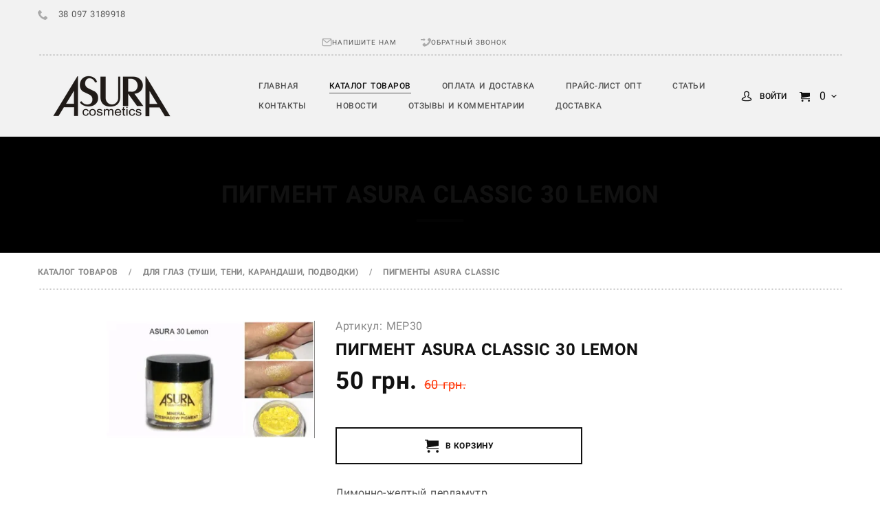

--- FILE ---
content_type: text/html; charset=utf-8
request_url: https://asura.com.ua/products/8133506
body_size: 16742
content:
<?xml version="1.0" encoding="utf-8"?>
<!DOCTYPE html>
<html lang="ru-RU">
<head>
  <meta name="viewport" content="width=device-width, height=device-height, initial-scale=1.0, maximum-scale=1.0, user-scalable=no">
  <meta http-equiv="Content-Type" content="text/html; charset=utf-8">
  <title>Пигмент ASURA 30 Lemon</title>
  <meta name="description" content="Пигменты - это перетертые в мельчайшую пудру минералы и оксиды железа. Наиболее широкая область применения - в качестве рассыпчатых теней, однако их можно применять самым разнообразным способом.">
  <meta name="keywords" content="Пигменты ASURA, пигменты Асура, рассыпчатые тени, тени ASURA, пигмент асура Lemon, минеральные тени">
  <link rel="preconnect" href="https://fonts.gstatic.com/" crossorigin="">
  <link rel="preconnect" href="https://fonts.googleapis.com/" crossorigin="">
  <style type="text/css">
  :root{--fallback-font-header:"";--fallback-font-paragraph:""}

  @font-face{font-family:Roboto;font-style:normal;font-weight:400;font-display:fallback;src:local('Roboto'),local('Roboto-Regular'),url(https://fonts.gstatic.com/s/roboto/v15/sTdaA6j0Psb920Vjv-mrzH-_kf6ByYO6CLYdB4HQE-Y.woff2) format('woff2');unicode-range:U+0460-052F,U+20B4,U+2DE0-2DFF,U+A640-A69F}@font-face{font-family:Roboto;font-style:normal;font-weight:400;font-display:fallback;src:local('Roboto'),local('Roboto-Regular'),url(https://fonts.gstatic.com/s/roboto/v15/uYECMKoHcO9x1wdmbyHIm3-_kf6ByYO6CLYdB4HQE-Y.woff2) format('woff2');unicode-range:U+0400-045F,U+0490-0491,U+04B0-04B1,U+2116}@font-face{font-family:Roboto;font-style:normal;font-weight:400;font-display:fallback;src:local('Roboto'),local('Roboto-Regular'),url(https://fonts.gstatic.com/s/roboto/v15/Ks_cVxiCiwUWVsFWFA3Bjn-_kf6ByYO6CLYdB4HQE-Y.woff2) format('woff2');unicode-range:U+0100-024F,U+1E00-1EFF,U+20A0-20AB,U+20AD-20CF,U+2C60-2C7F,U+A720-A7FF}@font-face{font-family:Roboto;font-style:normal;font-weight:400;font-display:fallback;src:local('Roboto'),local('Roboto-Regular'),url(https://fonts.gstatic.com/s/roboto/v15/oMMgfZMQthOryQo9n22dcuvvDin1pK8aKteLpeZ5c0A.woff2) format('woff2');unicode-range:U+0000-00FF,U+0131,U+0152-0153,U+02C6,U+02DA,U+02DC,U+2000-206F,U+2074,U+20AC,U+2212,U+2215,U+E0FF,U+EFFD,U+F000}@font-face{font-family:Roboto;font-style:normal;font-weight:500;font-display:fallback;src:local('Roboto Medium'),local('Roboto-Medium'),url(https://fonts.gstatic.com/s/roboto/v15/ZLqKeelYbATG60EpZBSDy4X0hVgzZQUfRDuZrPvH3D8.woff2) format('woff2');unicode-range:U+0460-052F,U+20B4,U+2DE0-2DFF,U+A640-A69F}@font-face{font-family:Roboto;font-style:normal;font-weight:500;font-display:fallback;src:local('Roboto Medium'),local('Roboto-Medium'),url(https://fonts.gstatic.com/s/roboto/v15/oHi30kwQWvpCWqAhzHcCSIX0hVgzZQUfRDuZrPvH3D8.woff2) format('woff2');unicode-range:U+0400-045F,U+0490-0491,U+04B0-04B1,U+2116}@font-face{font-family:Roboto;font-style:normal;font-weight:500;font-display:fallback;src:local('Roboto Medium'),local('Roboto-Medium'),url(https://fonts.gstatic.com/s/roboto/v15/oOeFwZNlrTefzLYmlVV1UIX0hVgzZQUfRDuZrPvH3D8.woff2) format('woff2');unicode-range:U+0100-024F,U+1E00-1EFF,U+20A0-20AB,U+20AD-20CF,U+2C60-2C7F,U+A720-A7FF}@font-face{font-family:Roboto;font-style:normal;font-weight:500;font-display:fallback;src:local('Roboto Medium'),local('Roboto-Medium'),url(https://fonts.gstatic.com/s/roboto/v15/RxZJdnzeo3R5zSexge8UUZBw1xU1rKptJj_0jans920.woff2) format('woff2');unicode-range:U+0000-00FF,U+0131,U+0152-0153,U+02C6,U+02DA,U+02DC,U+2000-206F,U+2074,U+20AC,U+2212,U+2215,U+E0FF,U+EFFD,U+F000}@font-face{font-family:Roboto;font-style:normal;font-weight:700;font-display:fallback;src:local('Roboto Bold'),local('Roboto-Bold'),url(https://fonts.gstatic.com/s/roboto/v15/77FXFjRbGzN4aCrSFhlh3oX0hVgzZQUfRDuZrPvH3D8.woff2) format('woff2');unicode-range:U+0460-052F,U+20B4,U+2DE0-2DFF,U+A640-A69F}@font-face{font-family:Roboto;font-style:normal;font-weight:700;font-display:fallback;src:local('Roboto Bold'),local('Roboto-Bold'),url(https://fonts.gstatic.com/s/roboto/v15/isZ-wbCXNKAbnjo6_TwHToX0hVgzZQUfRDuZrPvH3D8.woff2) format('woff2');unicode-range:U+0400-045F,U+0490-0491,U+04B0-04B1,U+2116}@font-face{font-family:Roboto;font-style:normal;font-weight:700;font-display:fallback;src:local('Roboto Bold'),local('Roboto-Bold'),url(https://fonts.gstatic.com/s/roboto/v15/97uahxiqZRoncBaCEI3aW4X0hVgzZQUfRDuZrPvH3D8.woff2) format('woff2');unicode-range:U+0100-024F,U+1E00-1EFF,U+20A0-20AB,U+20AD-20CF,U+2C60-2C7F,U+A720-A7FF}@font-face{font-family:Roboto;font-style:normal;font-weight:700;font-display:fallback;src:local('Roboto Bold'),local('Roboto-Bold'),url(https://fonts.gstatic.com/s/roboto/v15/d-6IYplOFocCacKzxwXSOJBw1xU1rKptJj_0jans920.woff2) format('woff2');unicode-range:U+0000-00FF,U+0131,U+0152-0153,U+02C6,U+02DA,U+02DC,U+2000-206F,U+2074,U+20AC,U+2212,U+2215,U+E0FF,U+EFFD,U+F000}@font-face{font-family:Roboto;font-style:italic;font-weight:400;font-display:fallback;src:local('Roboto Italic'),local('Roboto-Italic'),url(https://fonts.gstatic.com/s/roboto/v15/WxrXJa0C3KdtC7lMafG4dRkAz4rYn47Zy2rvigWQf6w.woff2) format('woff2');unicode-range:U+0460-052F,U+20B4,U+2DE0-2DFF,U+A640-A69F}@font-face{font-family:Roboto;font-style:italic;font-weight:400;font-display:fallback;src:local('Roboto Italic'),local('Roboto-Italic'),url(https://fonts.gstatic.com/s/roboto/v15/OpXUqTo0UgQQhGj_SFdLWBkAz4rYn47Zy2rvigWQf6w.woff2) format('woff2');unicode-range:U+0400-045F,U+0490-0491,U+04B0-04B1,U+2116}@font-face{font-family:Roboto;font-style:italic;font-weight:400;font-display:fallback;src:local('Roboto Italic'),local('Roboto-Italic'),url(https://fonts.gstatic.com/s/roboto/v15/vSzulfKSK0LLjjfeaxcREhkAz4rYn47Zy2rvigWQf6w.woff2) format('woff2');unicode-range:U+0100-024F,U+1E00-1EFF,U+20A0-20AB,U+20AD-20CF,U+2C60-2C7F,U+A720-A7FF}@font-face{font-family:Roboto;font-style:italic;font-weight:400;font-display:fallback;src:local('Roboto Italic'),local('Roboto-Italic'),url(https://fonts.gstatic.com/s/roboto/v15/vPcynSL0qHq_6dX7lKVByXYhjbSpvc47ee6xR_80Hnw.woff2) format('woff2');unicode-range:U+0000-00FF,U+0131,U+0152-0153,U+02C6,U+02DA,U+02DC,U+2000-206F,U+2074,U+20AC,U+2212,U+2215,U+E0FF,U+EFFD,U+F000}@font-face{font-family:Roboto;font-style:italic;font-weight:700;font-display:fallback;src:local('Roboto Bold Italic'),local('Roboto-BoldItalic'),url(https://fonts.gstatic.com/s/roboto/v15/t6Nd4cfPRhZP44Q5QAjcC_ZraR2Tg8w2lzm7kLNL0-w.woff2) format('woff2');unicode-range:U+0460-052F,U+20B4,U+2DE0-2DFF,U+A640-A69F}@font-face{font-family:Roboto;font-style:italic;font-weight:700;font-display:fallback;src:local('Roboto Bold Italic'),local('Roboto-BoldItalic'),url(https://fonts.gstatic.com/s/roboto/v15/t6Nd4cfPRhZP44Q5QAjcC14sYYdJg5dU2qzJEVSuta0.woff2) format('woff2');unicode-range:U+0400-045F,U+0490-0491,U+04B0-04B1,U+2116}@font-face{font-family:Roboto;font-style:italic;font-weight:700;font-display:fallback;src:local('Roboto Bold Italic'),local('Roboto-BoldItalic'),url(https://fonts.gstatic.com/s/roboto/v15/t6Nd4cfPRhZP44Q5QAjcC6E8kM4xWR1_1bYURRojRGc.woff2) format('woff2');unicode-range:U+0100-024F,U+1E00-1EFF,U+20A0-20AB,U+20AD-20CF,U+2C60-2C7F,U+A720-A7FF}@font-face{font-family:Roboto;font-style:italic;font-weight:700;font-display:fallback;src:local('Roboto Bold Italic'),local('Roboto-BoldItalic'),url(https://fonts.gstatic.com/s/roboto/v15/t6Nd4cfPRhZP44Q5QAjcC4gp9Q8gbYrhqGlRav_IXfk.woff2) format('woff2');unicode-range:U+0000-00FF,U+0131,U+0152-0153,U+02C6,U+02DA,U+02DC,U+2000-206F,U+2074,U+20AC,U+2212,U+2215,U+E0FF,U+EFFD,U+F000}
  </style>
  <link href="//s.siteapi.org/frontend/static/grid_9/css/themes/white/styles-8664be6d4b.css" media="screen" rel="stylesheet" type="text/css">
  <link href="/frontend/static/grid_9/css/themes/white/styles-c8f0563ae0.css" media="screen" rel="stylesheet" type="text/css">
  <meta name="google-translate-customization" content="75073bb4b8b406f8-73eced5518653533-g65a660e500d71817-b">
  <meta property="og:title" content="Пигмент ASURA Classic 30 Lemon">
  <meta property="og:type" content="article">
  <meta property="og:image" content="//i.siteapi.org/u_AkhwgG9gWv3y3dqLGbAaQkaeo=/0x0:1360x768/fit-in/312x240/filters:fill(transparent):format(png)/0f53c17eb3d865d.ru.s.siteapi.org/img/r5n8if66dkgocwoscgskcwwg84084s">
  <meta property="og:url" content="https://asura.com.ua/products/8133506">
  <meta property="og:description" content="Лимонно-желтый перламутр">
</head>
<body id="top-body" class="site" data-html-version="8450396804356098204101" data-grid="9" data-ng-controller="BlocksController as blockCtrl" data-ng-init="moduleId = 4" data-lang="ru_RU" style="background: none;">
  <div class="show-for-large"></div>
  <div class="site__layout">
    <div class="layout">
      <div class="layout__row layout__row_full-height">
        <div id="container" class="site-container">
          <div class="site-background" style="background-color: #000000; background-image: none;"></div>
          <div class="js-header-constraint site-header-constraint"></div>
          <header class="site-header js-sticky__header small-12">
            <div class="site-header__content -relative">
              <div class="row site-header__top-contacts show-for-medium">
                <div class="small-12 column">
                  <section id="topcontacts" data-block-id="14" data-ng-init="init(14)" data-ng-controller="TopContactsController" class="block-14 widget widget-block -nt-widget top-contacts" data-ng-class="{'on-view': !blocks[14].isEdit, 'edit-item': blocks[14].editItem}">
                    <div data-ng-show="!blocks[14].isEdit" class="content-block" id="topcontacts-show">
                      <div class="top-contacts -inline-group js-top-contacts">
                        <div class="medium-5 -inline-group top-contacts__phones">
                          <div class="top-contacts__icon top-contacts__icon_phone js-top-contacts__phone">
                            <svg version="1.1" xmlns="http://www.w3.org/2000/svg" xmlns:xlink="http://www.w3.org/1999/xlink" width="512" height="512" viewbox="0 0 512 512">
                            <g id="icomoon-ignore"></g>
                            <path d="M352 320c-32 32-32 64-64 64s-64-32-96-64-64-64-64-96 32-32 64-64-64-128-96-128-96 96-96 96c0 64 65.75 193.75 128 256s192 128 256 128c0 0 96-64 96-96s-96-128-128-96z"></path></svg>
                          </div>
                          <div class="top-contacts__phones-list show-for-medium js-top-contacts__phones">
                            <div class="desktop -inline-group">
                              <div class="top-contacts__phones-item phone-number js-phone-number__380973189918">
                                38 097 3189918
                              </div>
                            </div>
                            <div class="mobile">
                              <div class="top-contacts__phones-item phone-number notranslate"></div>
                            </div>
                          </div>
                        </div>
                        <div class="medium-7 top-contacts__forms">
                          <div class="row -inline-group text-right">
                            <div class="feedback inline-column top-contacts__form">
                              <a href="#feedback" class="top-contacts__link feedback-btn -inline-group" data-type="0">
                              <div class="top-contacts__icon top-contacts__icon_form">
                                <svg version="1.1" xmlns="http://www.w3.org/2000/svg" xmlns:xlink="http://www.w3.org/1999/xlink" width="768" height="768" viewbox="0 0 768 768">
                                <g id="icomoon-ignore"></g>
                                <path d="M128 96h512q39.75 0 67.875 28.125t28.125 67.875v384q0 39.75-28.125 67.875t-67.875 28.125h-512q-39.75 0-67.875-28.125t-28.125-67.875v-384q0-39.75 28.125-67.875t67.875-28.125zM672 576v-349.5l-268 214.5q-8.5 7-20 7t-20-7l-268-214.5v349.5q0 13.25 9.375 22.625t22.625 9.375h512q13.25 0 22.625-9.375t9.375-22.625zM640 160h-512q-4.75 0-10.5 1.75l266.5 213.25 266.5-213.25q-5.75-1.75-10.5-1.75z"></path></svg>
                              </div>
                              <div class="show-for-medium top-contacts__form-text">
                                Напишите нам
                              </div></a>
                            </div>
                            <div class="feedback inline-column top-contacts__form">
                              <a href="#callback" class="top-contacts__link feedback-btn -inline-group" data-type="1">
                              <div class="top-contacts__icon top-contacts__icon_form">
                                <svg id="callback_icon" width="50" height="50" data-name="callback icon" xmlns="http://www.w3.org/2000/svg" viewbox="0 0 18 15">
                                <title>callback_icon</title>
                                <path d="M17.88,1.5a10.32,10.32,0,0,0-1-1A1.45,1.45,0,0,0,16,0a2,2,0,0,0-1,.48,7.38,7.38,0,0,0-1.22,1.14A5.06,5.06,0,0,0,12.91,3,0.89,0.89,0,0,0,13,4a4.35,4.35,0,0,0,1.38,1A1,1,0,0,1,15,6a2.35,2.35,0,0,1-.62,1.5Q13.75,8.25,13,9t-1.5,1.38A2.35,2.35,0,0,1,10,11a1,1,0,0,1-1-.63A4.35,4.35,0,0,0,8,9a0.89,0.89,0,0,0-1-.09,5.06,5.06,0,0,0-1.33.84A7.37,7.37,0,0,0,4.48,11,2,2,0,0,0,4,12a1.45,1.45,0,0,0,.47.89,10.36,10.36,0,0,0,1,1Q6.06,14.34,7,15a6,6,0,0,0,1.82-.35,16.1,16.1,0,0,0,2.2-.92,19.94,19.94,0,0,0,2.19-1.28A12,12,0,0,0,15,11a12.05,12.05,0,0,0,1.45-1.79A20,20,0,0,0,17.73,7a16,16,0,0,0,.92-2.2A6,6,0,0,0,19,3Q18.34,2.06,17.88,1.5ZM6,6L9,3,6,0V2H1V4H6V6Z" transform="translate(-1)"></path></svg>
                              </div>
                              <div class="show-for-medium top-contacts__form-text">
                                Обратный звонок
                              </div></a>
                            </div>
                          </div>
                        </div>
                        <div class="top-contacts__icon js-scroll-up hide-for-medium">
                          <svg version="1.1" xmlns="http://www.w3.org/2000/svg" xmlns:xlink="http://www.w3.org/1999/xlink" width="768" height="768" viewbox="0 0 768 768">
                          <path d="M384 256.5l192 192-45 45-147-147-147 147-45-45z"></path></svg>
                        </div>
                      </div>
                    </div>
                  </section>
                </div>
              </div>
              <div class="row site-header__top-contacts hide-for-medium small-12">
                <div class="small-12 column">
                  <section id="topcontacts" data-block-id="14" data-ng-init="init(14)" data-ng-controller="TopContactsController" class="block-14 widget widget-block -nt-widget top-contacts" data-ng-class="{'on-view': !blocks[14].isEdit, 'edit-item': blocks[14].editItem}">
                    <div data-ng-show="!blocks[14].isEdit" class="content-block" id="topcontacts-show">
                      <div class="top-contacts -inline-group js-top-contacts">
                        <div class="medium-5 -inline-group top-contacts__phones">
                          <div class="top-contacts__icon top-contacts__icon_phone js-top-contacts__phone">
                            <svg version="1.1" xmlns="http://www.w3.org/2000/svg" xmlns:xlink="http://www.w3.org/1999/xlink" width="512" height="512" viewbox="0 0 512 512">
                            <g id="icomoon-ignore"></g>
                            <path d="M352 320c-32 32-32 64-64 64s-64-32-96-64-64-64-64-96 32-32 64-64-64-128-96-128-96 96-96 96c0 64 65.75 193.75 128 256s192 128 256 128c0 0 96-64 96-96s-96-128-128-96z"></path></svg>
                          </div>
                          <div class="top-contacts__phones-list show-for-medium js-top-contacts__phones">
                            <div class="desktop -inline-group">
                              <div class="top-contacts__phones-item phone-number js-phone-number__380973189918">
                                38 097 3189918
                              </div>
                            </div>
                            <div class="mobile">
                              <div class="top-contacts__phones-item phone-number notranslate"></div>
                            </div>
                          </div>
                        </div>
                        <div class="medium-7 top-contacts__forms">
                          <div class="row -inline-group text-right">
                            <div class="feedback inline-column top-contacts__form">
                              <a href="#feedback" class="top-contacts__link feedback-btn -inline-group" data-type="0">
                              <div class="top-contacts__icon top-contacts__icon_form">
                                <svg version="1.1" xmlns="http://www.w3.org/2000/svg" xmlns:xlink="http://www.w3.org/1999/xlink" width="768" height="768" viewbox="0 0 768 768">
                                <g id="icomoon-ignore"></g>
                                <path d="M128 96h512q39.75 0 67.875 28.125t28.125 67.875v384q0 39.75-28.125 67.875t-67.875 28.125h-512q-39.75 0-67.875-28.125t-28.125-67.875v-384q0-39.75 28.125-67.875t67.875-28.125zM672 576v-349.5l-268 214.5q-8.5 7-20 7t-20-7l-268-214.5v349.5q0 13.25 9.375 22.625t22.625 9.375h512q13.25 0 22.625-9.375t9.375-22.625zM640 160h-512q-4.75 0-10.5 1.75l266.5 213.25 266.5-213.25q-5.75-1.75-10.5-1.75z"></path></svg>
                              </div>
                              <div class="show-for-medium top-contacts__form-text">
                                Напишите нам
                              </div></a>
                            </div>
                            <div class="feedback inline-column top-contacts__form">
                              <a href="#callback" class="top-contacts__link feedback-btn -inline-group" data-type="1">
                              <div class="top-contacts__icon top-contacts__icon_form">
                                <svg id="callback_icon" width="50" height="50" data-name="callback icon" xmlns="http://www.w3.org/2000/svg" viewbox="0 0 18 15">
                                <title>callback_icon</title>
                                <path d="M17.88,1.5a10.32,10.32,0,0,0-1-1A1.45,1.45,0,0,0,16,0a2,2,0,0,0-1,.48,7.38,7.38,0,0,0-1.22,1.14A5.06,5.06,0,0,0,12.91,3,0.89,0.89,0,0,0,13,4a4.35,4.35,0,0,0,1.38,1A1,1,0,0,1,15,6a2.35,2.35,0,0,1-.62,1.5Q13.75,8.25,13,9t-1.5,1.38A2.35,2.35,0,0,1,10,11a1,1,0,0,1-1-.63A4.35,4.35,0,0,0,8,9a0.89,0.89,0,0,0-1-.09,5.06,5.06,0,0,0-1.33.84A7.37,7.37,0,0,0,4.48,11,2,2,0,0,0,4,12a1.45,1.45,0,0,0,.47.89,10.36,10.36,0,0,0,1,1Q6.06,14.34,7,15a6,6,0,0,0,1.82-.35,16.1,16.1,0,0,0,2.2-.92,19.94,19.94,0,0,0,2.19-1.28A12,12,0,0,0,15,11a12.05,12.05,0,0,0,1.45-1.79A20,20,0,0,0,17.73,7a16,16,0,0,0,.92-2.2A6,6,0,0,0,19,3Q18.34,2.06,17.88,1.5ZM6,6L9,3,6,0V2H1V4H6V6Z" transform="translate(-1)"></path></svg>
                              </div>
                              <div class="show-for-medium top-contacts__form-text">
                                Обратный звонок
                              </div></a>
                            </div>
                          </div>
                        </div>
                        <div class="top-contacts__icon js-scroll-up hide-for-medium">
                          <svg version="1.1" xmlns="http://www.w3.org/2000/svg" xmlns:xlink="http://www.w3.org/1999/xlink" width="768" height="768" viewbox="0 0 768 768">
                          <path d="M384 256.5l192 192-45 45-147-147-147 147-45-45z"></path></svg>
                        </div>
                      </div>
                    </div>
                  </section>
                </div>
              </div>
              <div class="site-header__bottom-section js-combo-box" combo-box="menu">
                <div class="row -inline-group site-header-bottom site-header-bottom--flex">
                  <div class="small-9 inline-column large-3 mobile-burger-wrapper">
                    <div class="-inline-group">
                      <div class="small-2 medium-1 hide-for-large">
                        <button class="site-header__menu-btn svg-icon js-combo-box__button_menu" data-toggle="site-menu"><svg version="1.1" xmlns="http://www.w3.org/2000/svg" xmlns:xlink="http://www.w3.org/1999/xlink" width="768" height="768" viewbox="0 0 768 768">
                        <g id="icomoon-ignore"></g>
                        <path d="M96 192h576v64.5h-576v-64.5zM96 415.5v-63h576v63h-576zM96 576v-64.5h576v64.5h-576z"></path></svg></button>
                      </div>
                      <div class="small-10 medium-8 large-12">
                        <section id="company-logo" class="block-1 widget-block widget-logo">
                          <div id="site-logo" class="widget-logo__image">
                            <link rel="image_src" href="/static/img/0000/0000/1355/1355312.4gv6qk1u38.W215.png"><a href="/"><img src="/static/img/0000/0000/1355/1355312.4gv6qk1u38.W215.png" alt="" style="max-width:215px;"></a>
                          </div>
                        </section>
                      </div>
                    </div>
                  </div>
                  <div class="menu-cart-wrapper small-3 large-9 -inline-group_top mobile-cart-wrapper">
                    <div class="js-combo-box__content_menu inline-column combo-box__content combo-box__content_invert large-7-of-9 inline-column">
                      <div class="combo-box__header">
                        <div class="combo-box__title">
                          Меню
                        </div>
                        <div class="combo-box__close js-combo-box__close_menu svg-icon_smallx svg-icon">
                          <svg version="1.1" xmlns="http://www.w3.org/2000/svg" xmlns:xlink="http://www.w3.org/1999/xlink" width="768" height="768" viewbox="0 0 768 768">
                          <path d="M607.5 205.5l-178.5 178.5 178.5 178.5-45 45-178.5-178.5-178.5 178.5-45-45 178.5-178.5-178.5-178.5 45-45 178.5 178.5 178.5-178.5z"></path></svg>
                        </div>
                      </div>
                      <nav id="main-menu" class="site-menu">
                        <div>
                          <ul class="no-bullet site-menu__list clearfix">
                            <li id="lnk-1" data-sort="0" class="disable-sort site-menu__item" data-label="Главная">
                              <a href="/">Главная</a>
                            </li>
                            <li id="lnk-2" data-sort="1" class="active site-menu__item" data-loc="&quot;product&quot;" data-label="Каталог Товаров">
                              <a href="/products">Каталог Товаров</a>
                            </li>
                            <li id="lnk-3" data-sort="2" class="site-menu__item" data-label="Оплата и доставка">
                              <a href="/payment_and_shipping">Оплата и доставка</a>
                            </li>
                            <li id="lnk-4" data-sort="3" class="site-menu__item" data-label="Прайс-лист ОПТ">
                              <a href="/documents">Прайс-лист ОПТ</a>
                            </li>
                            <li id="lnk-5" data-sort="4" class="site-menu__item" data-label="ОПТ">
                              <a href="/articles">Статьи</a>
                            </li>
                            <li id="lnk-6" data-sort="5" class="site-menu__item" data-label="Контакты">
                              <a href="/contacts">Контакты</a>
                            </li>
                            <li id="lnk-7" data-sort="6" class="site-menu__item" data-label="Новости">
                              <a href="/posts">Новости</a>
                            </li>
                            <li id="lnk-8" data-sort="10" class="site-menu__item" data-label="Отзывы и комментарии">
                              <a href="/comment">Отзывы и комментарии</a>
                            </li>
                            <li id="lnk-9" data-sort="11" class="site-menu__item" data-label="Доставка">
                              <a href="/delivery">Доставка</a>
                            </li>
                          </ul>
                        </div>
                      </nav>
                    </div>
                    <div class="cabinet__wrapper">
                      <a href="/myaccount/dashboard"><button class="cabinet__button"><span class="cabinet-button__icon"><svg width="24" height="24" viewbox="0 0 24 24" fill="none" xmlns="http://www.w3.org/2000/svg">
                      <path fill-rule="evenodd" clip-rule="evenodd" d="M12 1C12.3364 1 12.6698 1.02331 13 1.07316C13.9896 1.22253 14.9506 1.61019 15.8771 2.3229C17.1621 3.31136 17.7444 4.88731 17.7444 7.11111C17.7444 8.84782 17.1096 10.7105 16.2778 12C16.2221 12.0863 16.164 12.1689 16.108 12.2483C15.8001 12.6856 15.559 13.028 16.1723 13.3602C16.6777 13.6339 17.1785 13.8818 17.6726 14.1262L17.8658 14.2217C19.1111 14.8368 20.2901 15.4191 21.4111 16.4C22.9743 17.7678 23 19.0948 23 20.5556C20.3522 22.569 16.6132 22.9445 13 22.9937V22.9966C12.6664 22.9993 12.3329 23 12 23C11.6671 23 11.3336 22.9993 11 22.9966V22.9937C7.38675 22.9445 3.64776 22.569 1 20.5556C1 19.0948 1.02567 17.7678 2.58889 16.4C3.70989 15.4191 4.88893 14.8368 6.13424 14.2217L6.32744 14.1262C6.82148 13.8818 7.32228 13.6339 7.82765 13.3602C8.44097 13.028 8.19994 12.6857 7.89207 12.2485C7.8361 12.169 7.77787 12.0863 7.72222 12C6.89036 10.7105 6.25556 8.84782 6.25556 7.11111C6.25556 4.88731 6.83791 3.31136 8.12291 2.3229C9.04943 1.61019 10.0104 1.22253 11 1.07316C11.0003 1.07312 10.9997 1.0732 11 1.07316C11.33 1.0234 11.6639 1 12 1ZM12 21C15.5356 21 18.7008 20.7651 20.9656 19.5009C20.9465 19.3154 20.9173 19.1577 20.8732 19.0079C20.7866 18.7137 20.612 18.3583 20.0941 17.9052C19.174 17.1001 18.2087 16.6227 16.9033 15.977L16.772 15.9121C16.2864 15.6718 15.7577 15.4102 15.2198 15.1188C14.8708 14.9298 14.3666 14.586 14.0525 13.9735C13.6955 13.2773 13.7623 12.5966 13.9154 12.1253C14.0454 11.7251 14.258 11.4093 14.3513 11.2717C14.4343 11.1492 14.4731 11.0953 14.5024 11.0547C14.5318 11.0139 14.5516 10.9864 14.5971 10.9158C15.2442 9.91281 15.7444 8.42183 15.7444 7.11111C15.7444 5.21628 15.2579 4.36986 14.6577 3.90815C14.1113 3.48783 13.5651 3.23535 13 3.10689C12.6742 3.03284 12.3421 3.00001 12 3C11.6579 3.00001 11.3258 3.03284 11 3.10689C10.4349 3.23535 9.88874 3.48783 9.34233 3.90815C8.7421 4.36986 8.25556 5.21628 8.25556 7.11111C8.25556 8.42183 8.75583 9.91281 9.40287 10.9158C9.44837 10.9864 9.46817 11.0138 9.49761 11.0547C9.52688 11.0953 9.56569 11.1492 9.64874 11.2717C9.74202 11.4093 9.95462 11.7251 10.0846 12.1253C10.2377 12.5966 10.3045 13.2773 9.94752 13.9735C9.63344 14.586 9.12921 14.9298 8.78021 15.1188C8.24229 15.4102 7.7137 15.6717 7.22812 15.912L7.09665 15.977C5.79126 16.6227 4.82598 17.1001 3.9059 17.9052C3.38802 18.3583 3.21342 18.7137 3.12677 19.0079C3.08266 19.1577 3.05348 19.3154 3.03437 19.5009C5.29919 20.7651 8.46438 21 12 21Z" fill="white"></path></svg></span><span class="cabinet-button__text">Войти</span></button></a>
                      <div class="small-cart__header-container">
                        <div class="top-cart widget cart-widget js-combo-box" combo-box="cart">
                          <div class="top-cart">
                            <button type="button" class="top-cart top-cart__button cart-content -inline-group js-combo-box__button_cart"><span class="svg-icon top-cart__icon"><svg version="1.1" xmlns="http://www.w3.org/2000/svg" xmlns:xlink="http://www.w3.org/1999/xlink" width="512" height="512" viewbox="0 0 512 512">
                            <g id="icomoon-ignore"></g>
                            <path d="M192 464c0 26.51-21.49 48-48 48s-48-21.49-48-48c0-26.51 21.49-48 48-48s48 21.49 48 48z"></path>
                            <path d="M512 464c0 26.51-21.49 48-48 48s-48-21.49-48-48c0-26.51 21.49-48 48-48s48 21.49 48 48z"></path>
                            <path d="M512 256v-192h-384c0-17.673-14.327-32-32-32h-96v32h64l24.037 206.027c-14.647 11.729-24.037 29.75-24.037 49.973 0 35.348 28.654 64 64 64h384v-32h-384c-17.673 0-32-14.327-32-32 0-0.109 0.007-0.218 0.008-0.328l415.992-63.672z"></path></svg></span> <span class="text-right -inline-group"><span class="quantity-items top-cart__quantity">0</span> <span class="top-cart__arrow show-for-large"><svg version="1.1" xmlns="http://www.w3.org/2000/svg" xmlns:xlink="http://www.w3.org/1999/xlink" width="640" height="640" viewbox="0 0 640 640">
                            <g id="icomoon-ignore"></g>
                            <path d="M429.376 243.232c8.672-8.576 22.688-8.576 31.328 0 8.672 8.576 8.672 22.432 0 31.008l-125.024 122.56c-8.672 8.576-22.688 8.576-31.328 0l-125.056-122.56c-8.64-8.576-8.64-22.432 0-31.008 8.672-8.576 22.656-8.576 31.328 0l109.376 100.48 109.376-100.48z"></path></svg></span></span></button>
                          </div>
                          <div class="js-combo-box__content_cart combo-box__content combo-box__content_invert text-left">
                            <div class="combo-box__header">
                              <div class="combo-box__title">
                                Корзина
                              </div>
                              <div class="combo-box__close js-combo-box__close_cart svg-icon_smallx svg-icon">
                                <svg version="1.1" xmlns="http://www.w3.org/2000/svg" xmlns:xlink="http://www.w3.org/1999/xlink" width="768" height="768" viewbox="0 0 768 768">
                                <path d="M607.5 205.5l-178.5 178.5 178.5 178.5-45 45-178.5-178.5-178.5 178.5-45-45 178.5-178.5-178.5-178.5 45-45 178.5 178.5 178.5-178.5z"></path></svg>
                              </div>
                            </div>
                            <div class="small-cart site-header__small-cart">
                              <div class="cart-is-empty">
                                Корзина пуста
                              </div>
                            </div>
                          </div>
                        </div>
                      </div>
                    </div>
                  </div>
                </div>
              </div>
            </div>
            <div></div>
          </header>
          <div id="content-anchor" class="site-content small-12">
            <section id="content" class="module" data-ng-controller="ContentController">
              <div class="module__content">
                <section data-widget-catalog="" data-widget-container="" data-widget-id="8" data-widget-sort="" data-widget-url="/widget?isDomain=1&amp;pid=8133506&amp;route=productView&amp;on_main=0&amp;type=11&amp;widget_id=8" data-region="" data-widget-type="11" class="widget-block block-8">
                  <section id="products" data-widget-content="" class="widget product page-product-item widget-block">
                    <header class="widget__header widget__header_underlined row text-center">
                      <div class="column small-12">
                        <h1>Пигмент ASURA Classic 30 Lemon</h1>
                        <div class="product__share-links hide-for-large">
                          <div class="row">
                            <div class="small-10 small-centered medium-8 column share-links-collapse js-share-links-collapse">
                              <div class="row collapse">
                                <div class="share-links-collapse__share">
                                  <i class="share-links-collapse__share-icon"><svg version="1.1" xmlns="http://www.w3.org/2000/svg" xmlns:xlink="http://www.w3.org/1999/xlink" width="512" height="512" viewbox="0 0 512 512">
                                  <g id="icomoon-ignore"></g>
                                  <path d="M432 352c-22.58 0-42.96 9.369-57.506 24.415l-215.502-107.751c0.657-4.126 1.008-8.353 1.008-12.664s-0.351-8.538-1.008-12.663l215.502-107.751c14.546 15.045 34.926 24.414 57.506 24.414 44.183 0 80-35.817 80-80s-35.817-80-80-80-80 35.817-80 80c0 4.311 0.352 8.538 1.008 12.663l-215.502 107.752c-14.546-15.045-34.926-24.415-57.506-24.415-44.183 0-80 35.818-80 80 0 44.184 35.817 80 80 80 22.58 0 42.96-9.369 57.506-24.414l215.502 107.751c-0.656 4.125-1.008 8.352-1.008 12.663 0 44.184 35.817 80 80 80s80-35.816 80-80c0-44.182-35.817-80-80-80z"></path></svg></i> <a href="#" class="share-links-collapse__share-btn">Поделиться</a>
                                </div>
                              </div>
                              <div class="row collapse">
                                <div class="share-links-collapse__content share-links-collapse__content_hide">
                                  <div class="share-links share-links_tiled">
                                    <div class="share-links__list">
                                      <div class="share-links__item share-links__item_vk">
                                        <svg xmlns="http://www.w3.org/2000/svg" viewbox="0 0 32 32">
                                        <defs></defs>
                                        <path d="M28.903 24.683h-3.055c-1.157 0-1.514-.918-3.595-3.027-1.808-1.753-2.609-1.986-3.055-1.986-.63 0-.808.178-.808 1.042v2.76c0 .74-.233 1.184-2.192 1.184-3.24 0-6.836-1.959-9.356-5.61C3.04 13.699 2 9.692 2 8.864 2 8.417 2.178 8 3.034 8h3.06c.775 0 1.07.356 1.37 1.185 1.514 4.37 4.035 8.197 5.075 8.197.384 0 .562-.177.562-1.157v-4.513c-.117-2.081-1.213-2.26-1.213-3 0-.356.295-.712.767-.712h4.814c.651 0 .89.356.89 1.123v6.088c0 .658.295.89.472.89.384 0 .713-.232 1.425-.945 2.198-2.466 3.773-6.267 3.773-6.267.206-.446.562-.863 1.336-.863h3.062c.917 0 1.123.472.917 1.13-.384 1.78-4.13 7.068-4.13 7.068-.322.534-.446.766 0 1.362.329.446 1.398 1.37 2.11 2.199 1.308 1.485 2.314 2.732 2.582 3.595.301.856-.143 1.302-1.007 1.302h.004z"></path></svg>
                                      </div>
                                      <div class="share-links__item share-links__item_facebook">
                                        <svg version="1.1" xmlns="http://www.w3.org/2000/svg" xmlns:xlink="http://www.w3.org/1999/xlink" width="264" height="448" viewbox="0 0 264 448">
                                        <g id="icomoon-ignore"></g>
                                        <path d="M239.75 3v66h-39.25q-21.5 0-29 9t-7.5 27v47.25h73.25l-9.75 74h-63.5v189.75h-76.5v-189.75h-63.75v-74h63.75v-54.5q0-46.5 26-72.125t69.25-25.625q36.75 0 57 3z"></path></svg>
                                      </div>
                                      <div class="share-links__item share-links__item_twitter">
                                        <svg xmlns="http://www.w3.org/2000/svg" viewbox="0 0 32 32">
                                        <defs></defs>
                                        <path d="M28 8.27c-.9.4-1.85.65-2.83.76a4.88 4.88 0 002.17-2.68c-.97.57-2.03.97-3.13 1.18a4.94 4.94 0 00-8.52 3.32c0 .38.04.75.13 1.1A14.05 14.05 0 015.67 6.9a4.82 4.82 0 001.52 6.47 4.98 4.98 0 01-2.22-.61v.06c0 2.35 1.7 4.3 3.94 4.76a5.06 5.06 0 01-2.22.07 4.92 4.92 0 004.6 3.37 9.97 9.97 0 01-7.29 2 14.07 14.07 0 007.55 2.19c9.05 0 14-7.39 14-13.8l-.01-.62A9.75 9.75 0 0028 8.27z"></path></svg>
                                      </div>
                                      <div class="share-links__item share-links__item_odnoklassniki">
                                        <svg xmlns="http://www.w3.org/2000/svg" viewbox="0 0 32 32">
                                        <defs></defs>
                                        <path fill-rule="evenodd" d="M10.127 10.06c-.018 3.325 2.685 6.076 5.981 6.088 3.33.011 6.05-2.677 6.069-5.995.016-3.396-2.662-6.145-5.996-6.153-3.33-.008-6.034 2.699-6.054 6.06zm8.757-1.126c.148.36.222.745.22 1.134a2.941 2.941 0 01-2.932 2.98 2.947 2.947 0 01-2.97-2.943 2.953 2.953 0 015.682-1.17z" clip-rule="evenodd"></path>
                                        <path d="M10.043 19.13c1.426 1.123 3.092 1.581 4.94 1.774l-.127.138c-.066.073-.12.133-.178.192l-1.216 1.228c-.95.958-1.899 1.917-2.85 2.874-.282.282-.483.596-.503 1.009-.03.609.347 1.213.935 1.503.556.27 1.125.184 1.603-.29a202.783 202.783 0 003.166-3.2c.26-.27.403-.33.698-.019.68.717 1.378 1.416 2.076 2.115.343.344.687.688 1.029 1.034.271.274.575.47.965.497.616.043 1.244-.354 1.525-.958.257-.552.159-1.14-.307-1.615-.875-.891-1.755-1.778-2.634-2.665l-1.485-1.499c-.078-.079-.14-.148-.244-.263a84.124 84.124 0 00-.076-.083c1.01-.12 2.032-.304 2.965-.668.986-.385 1.874-.937 2.61-1.7.482-.496.487-1.124.096-1.763-.341-.561-.935-.796-1.572-.632-.327.084-.61.25-.875.456-2.667 1.806-6.32 1.755-8.977-.083a2.862 2.862 0 00-.41-.243c-.736-.351-1.446-.188-1.868.422-.495.712-.432 1.405.193 2.008.128.125.272.236.415.348l.106.083z"></path></svg>
                                      </div>
                                      <div class="share-links__item share-links__item_mymir">
                                        <svg xmlns="http://www.w3.org/2000/svg" viewbox="0 0 32 32">
                                        <defs></defs>
                                        <path fill-rule="evenodd" d="M27.79 20.77l-2.37-4.1a1.58 1.58 0 00-2.73 1.58l.07.12c-.81 1.04-2.85 2.98-6.74 2.98-3.94 0-5.97-1.99-6.76-3l.05-.1a1.58 1.58 0 00-2.73-1.57l-2.36 4.1a1.58 1.58 0 102.73 1.57l.66-1.14c1.5 1.5 4.15 3.3 8.41 3.3 4.24 0 6.9-1.77 8.4-3.28l.64 1.12a1.57 1.57 0 102.73-1.58zM11.1 12.73a2.37 2.37 0 100-4.73 2.37 2.37 0 000 4.73zm9.8 0a2.37 2.37 0 100-4.73 2.37 2.37 0 000 4.73z" clip-rule="evenodd"></path></svg>
                                      </div>
                                      <div class="share-links__item share-links__item_lj">
                                        <svg viewbox="0 0 32 32" fill="none" xmlns="http://www.w3.org/2000/svg">
                                        <path fill-rule="evenodd" clip-rule="evenodd" d="M16.87 3.7991C15.0212 3.7991 13.2643 4.18442 11.6696 4.8735L8.79234 2H8.78578C5.74821 3.33034 3.31347 5.77727 2 8.82515L4.88093 11.7033C6.19365 8.65441 8.62801 6.20917 11.6668 4.87817L11.6715 4.87911L22.3227 15.5143H22.3208C19.2842 16.8456 16.8476 19.2926 15.535 22.3404L4.88083 11.7059L4.88006 11.7071C4.18442 13.3046 3.77004 15.0447 3.77004 16.8991C3.77004 24.1367 9.63423 30 16.87 30C24.103 30 29.9691 24.1349 29.9691 16.8991C29.9691 9.66517 24.1039 3.7991 16.87 3.7991ZM19.1417 23.112C19.9058 21.3438 21.3196 19.9197 23.084 19.1472L24.1162 24.1405L19.1417 23.112Z"></path></svg>
                                      </div>
                                      <div class="share-links__item share-links__item_mail">
                                        <a onclick="return false;" class="mail-average-icon share-links__icon" data-id="8133506" data-type="product" data-token="648e909d5d020d6e50b4ec06860ae963d07a569f"><svg version="1.1" xmlns="http://www.w3.org/2000/svg" xmlns:xlink="http://www.w3.org/1999/xlink" width="768" height="768" viewbox="0 0 768 768">
                                        <g id="icomoon-ignore"></g>
                                        <path d="M128 96h512q39.75 0 67.875 28.125t28.125 67.875v384q0 39.75-28.125 67.875t-67.875 28.125h-512q-39.75 0-67.875-28.125t-28.125-67.875v-384q0-39.75 28.125-67.875t67.875-28.125zM672 576v-349.5l-268 214.5q-8.5 7-20 7t-20-7l-268-214.5v349.5q0 13.25 9.375 22.625t22.625 9.375h512q13.25 0 22.625-9.375t9.375-22.625zM640 160h-512q-4.75 0-10.5 1.75l266.5 213.25 266.5-213.25q-5.75-1.75-10.5-1.75z"></path></svg></a>
                                      </div>
                                    </div>
                                  </div>
                                  <div class="share-links-collapse__close">
                                    <svg version="1.1" xmlns="http://www.w3.org/2000/svg" xmlns:xlink="http://www.w3.org/1999/xlink" width="768" height="768" viewbox="0 0 768 768">
                                    <path d="M607.5 205.5l-178.5 178.5 178.5 178.5-45 45-178.5-178.5-178.5 178.5-45-45 178.5-178.5-178.5-178.5 45-45 178.5 178.5 178.5-178.5z"></path></svg>
                                  </div>
                                </div>
                              </div>
                            </div>
                          </div>
                        </div>
                      </div>
                    </header>
                    <div class="widget__content widget__content_filled item-content" id="item8133506">
                      <div class="row">
                        <div class="column small-12">
                          <div class="catalog__bread-crumbs bread-crumbs">
                            <div class="bread-crumbs__item show-for-medium">
                              <a href="/products">
                              <div class="bread-crumbs__item bread-crumbs__text">
                                Каталог Товаров
                              </div></a>
                            </div>
                            <div class="bread-crumbs__item bread-crumbs__delimiter show-for-medium"></div>
                            <div class="bread-crumbs__item show-for-medium">
                              <a href="/products/category/30227">
                              <div class="bread-crumbs__item bread-crumbs__text">
                                ДЛЯ ГЛАЗ (туши, тени, карандаши, подводки)
                              </div></a>
                            </div>
                            <div class="bread-crumbs__item bread-crumbs__delimiter show-for-medium"></div>
                            <div class="bread-crumbs__item">
                              <a href="/products/category/617115">
                              <div class="bread-crumbs__item bread-crumbs__text">
                                Пигменты ASURA Classic
                              </div></a>
                            </div>
                          </div>
                          <div class="widget__inner" data-ng-show="$ctrl.showContent()">
                            <article class="content-block product__show" id="products-show">
                              <div class="row">
                                <div class="small-12 large-10 column product-content">
                                  <div class="row">
                                    <div class="small-12 medium-4 text-center medium-text-left column">
                                      <div class="js-product-media-slider product-media-slider">
                                        <div class="js-product-media-slider__slide product-media-slider__slide inline-block avatar-wrap image -relative" data-imagetype="4">
                                          <div id="avatar-16025600" class="avatar-view">
                                            <link rel="image_src" href="//i.siteapi.org/6Z2zavQRP7jINrvmP4FsaPLdr40=/fit-in/330x/top/0f53c17eb3d865d.ru.s.siteapi.org/img/r5n8if66dkgocwoscgskcwwg84084s"><a href="//i.siteapi.org/EgTFRL5vw5N10cUKNB67o54Qho4=/fit-in/1024x768/center/top/0f53c17eb3d865d.ru.s.siteapi.org/img/r5n8if66dkgocwoscgskcwwg84084s" rel="product-album-8133506" class="fancy-img">
                                            <div class="-relative">
                                              <picture><source srcset="//i.siteapi.org/ArzzYxm3dW-gAno9IsaHayJzags=/fit-in/330x0/top/filters:format(webp)/0f53c17eb3d865d.ru.s.siteapi.org/img/r5n8if66dkgocwoscgskcwwg84084s 1x, //i.siteapi.org/hgWNjHTt7PRISNKKjKuiYf_VbjQ=/fit-in/660x0/top/filters:format(webp):no_upscale()/0f53c17eb3d865d.ru.s.siteapi.org/img/r5n8if66dkgocwoscgskcwwg84084s 2x" type="image/webp"> <source srcset="//i.siteapi.org/mCqndOcEA3i-PtksPV800hDm8Os=/fit-in/330x0/top/filters:format(png)/0f53c17eb3d865d.ru.s.siteapi.org/img/r5n8if66dkgocwoscgskcwwg84084s 1x, //i.siteapi.org/iw4rpn9Is-TUNpQkP_UsTFxH40Q=/fit-in/660x0/top/filters:format(png):no_upscale()/0f53c17eb3d865d.ru.s.siteapi.org/img/r5n8if66dkgocwoscgskcwwg84084s 2x" type="image/png"> <img src="//i.siteapi.org/6Z2zavQRP7jINrvmP4FsaPLdr40=/fit-in/330x/top/0f53c17eb3d865d.ru.s.siteapi.org/img/r5n8if66dkgocwoscgskcwwg84084s" alt="Пигмент ASURA Clasic 30 Lemon" title="Пигмент ASURA Clasic 30 Lemon"></picture> <i class="zoom-icon"></i>
                                            </div></a>
                                          </div>
                                        </div>
                                      </div>
                                      <div class="product-slider-arrow -relative hide-for-large show-for-medium hide-for-small">
                                        <button type="button" class="product-slider-arrow__prev product-slider-arrow__group"><svg version="1.1" xmlns="http://www.w3.org/2000/svg" xmlns:xlink="http://www.w3.org/1999/xlink" width="768" height="768" viewbox="0 0 768 768">
                                        <path d="M493.5 514.5l-45 45-192-192 192-192 45 45-147 147z"></path></svg></button><button type="button" class="product-slider-arrow__next product-slider-arrow__group"><svg version="1.1" xmlns="http://www.w3.org/2000/svg" xmlns:xlink="http://www.w3.org/1999/xlink" width="768" height="768" viewbox="0 0 768 768">
                                        <path d="M274.5 523.5l147-147-147-147 45-45 192 192-192 192z"></path></svg></button>
                                      </div>
                                    </div>
                                    <div class="small-12 medium-8 column">
                                      <div class="row show-for-medium">
                                        <div class="small-6 column">
                                          <div class="product__serial">
                                            Артикул: MEP30
                                          </div>
                                        </div>
                                        <div class="small-6 column -inline-group_top medium-text-left large-text-right">
                                          <div class="product__quanity"></div>
                                        </div>
                                      </div>
                                      <div class="product__name show-for-medium">
                                        Пигмент ASURA Classic 30 Lemon
                                      </div>
                                      <div class="small-12 text-center medium-text-left">
                                        <div class="product__price">
                                          <div class="product-price">
                                            <div class="product-price old-price">
                                              <span class="product-price-data" data-cost="50">50</span> грн.
                                            </div>
                                            <div id="cost-by-impact" class="product-price_old">
                                              <span class="product-price-data" data-cost="60">60</span> грн.
                                            </div>
                                          </div>
                                        </div>
                                      </div>
                                      <div class="row hide-for-medium">
                                        <div class="small-12 column text-center">
                                          <div class="product__serial">
                                            Артикул: MEP30
                                          </div>
                                        </div>
                                        <div class="small-12 column -inline-group text-center">
                                          <div class="product__quanity"></div>
                                        </div>
                                      </div>
                                      <div class="product__order-buttons">
                                        <div class="row">
                                          <div class="small-12 medium-9 large-7 column end">
                                            <div class="product__order-cart js-order-product">
                                              <button class="small-12 button button_for_product buttons cart"><span class="button__icon svg-icon svg-icon_smallx"><svg version="1.1" xmlns="http://www.w3.org/2000/svg" xmlns:xlink="http://www.w3.org/1999/xlink" width="512" height="512" viewbox="0 0 512 512">
                                              <g id="icomoon-ignore"></g>
                                              <path d="M192 464c0 26.51-21.49 48-48 48s-48-21.49-48-48c0-26.51 21.49-48 48-48s48 21.49 48 48z"></path>
                                              <path d="M512 464c0 26.51-21.49 48-48 48s-48-21.49-48-48c0-26.51 21.49-48 48-48s48 21.49 48 48z"></path>
                                              <path d="M512 256v-192h-384c0-17.673-14.327-32-32-32h-96v32h64l24.037 206.027c-14.647 11.729-24.037 29.75-24.037 49.973 0 35.348 28.654 64 64 64h384v-32h-384c-17.673 0-32-14.327-32-32 0-0.109 0.007-0.218 0.008-0.328l415.992-63.672z"></path></svg></span><span class="button__text">В корзину</span></button>
                                            </div>
                                          </div>
                                        </div>
                                      </div>
                                      <div class="product__desc show-for-large user-inner">
                                        <p>Лимонно-желтый перламутр</p>
                                        <p><br></p>
                                      </div>
                                    </div>
                                  </div>
                                  <div class="row hide-for-large">
                                    <div class="small-12 column">
                                      <div class="product__desc user-inner">
                                        <p>Лимонно-желтый перламутр</p>
                                        <p><br></p>
                                      </div>
                                    </div>
                                  </div>
                                  <div class="product__tabs product-tabs tabs js-product-tabs">
                                    <div class="ui menu tabs__menu show-for-medium">
                                      <a class="item js-tab-item tabs__tab active" data-tab="desc" href="#desc">Описание</a>
                                    </div>
                                    <div class="ui accordion product-accordion menu">
                                      <div class="item ui tab segment product__tab tabs__tab-content active" data-tab="desc">
                                        <div class="title product-accordion__title hide-for-medium active">
                                          Описание
                                          <div class="product-accordion__arrow dropdown icon svg-icon svg-icon_smallx">
                                            <svg version="1.1" xmlns="http://www.w3.org/2000/svg" xmlns:xlink="http://www.w3.org/1999/xlink" width="640" height="640" viewbox="0 0 640 640">
                                            <g id="icomoon-ignore"></g>
                                            <path d="M429.376 243.232c8.672-8.576 22.688-8.576 31.328 0 8.672 8.576 8.672 22.432 0 31.008l-125.024 122.56c-8.672 8.576-22.688 8.576-31.328 0l-125.056-122.56c-8.64-8.576-8.64-22.432 0-31.008 8.672-8.576 22.656-8.576 31.328 0l109.376 100.48 109.376-100.48z"></path></svg>
                                          </div>
                                        </div>
                                        <div class="content product-accordion__content active">
                                          <div class="user-inner" data-ng-non-bindable="" id="product-full-desc">
                                            <p style="vertical-align: baseline;">Пигменты - наиболее широко распространенный компонент любого косметического средства.</p>
                                            <p style="vertical-align: baseline;">Пигменты - это перетертые в мельчайшую пудру минералы и оксиды железа. Наиболее широкая область применения - в качестве рассыпчатых теней, однако их можно применять самым разнообразным способом, насколько широка фантазия:</p>
                                            <p style="vertical-align: baseline;">- как добавка в румяна, пудру, бронзер;</p>
                                            <p style="vertical-align: baseline;">- добавка в лак для ногтей;</p>
                                            <p style="vertical-align: baseline;">- перемешиваем любимую рассыпчатую пудру-вуаль с небольшим количеством пигмента нужного цвета = получаем шиммер для лица/тела;</p>
                                            <p style="vertical-align: baseline;">- пудра + коричневый пигмент = расыпчатый бронзер;</p>
                                            <p style="vertical-align: baseline;">- пигменты можно добавлять в блеск для губ для получения нужного цвета</p>
                                            <p style="vertical-align: baseline;">Вариантов примененения множество!</p>
                                            <p style="vertical-align: baseline;">&nbsp;</p>
                                            <p style="vertical-align: baseline;">Объем: 8 мл</p>
                                            <p style="vertical-align: baseline;">Для стойкости рекомендуется наносить на базу (основу под тени), либо в качестве основы использовать кремовые тени.&nbsp;</p>
                                            <p><br></p>
                                            <p style="vertical-align: baseline;"><span>#gold2019</span></p>
                                          </div>
                                        </div>
                                      </div>
                                    </div>
                                  </div>
                                </div>
                                <div class="small-1 show-for-large column">
                                  <div class="product-photos"></div>
                                </div>
                                <div class="small-1 column show-for-large order-last">
                                  <div class="float-right">
                                    <div class="share-links share-links_for_product">
                                      <div class="share-links__list">
                                        <div class="share-links__item share-links__item_vk">
                                          <svg xmlns="http://www.w3.org/2000/svg" viewbox="0 0 32 32">
                                          <defs></defs>
                                          <path d="M28.903 24.683h-3.055c-1.157 0-1.514-.918-3.595-3.027-1.808-1.753-2.609-1.986-3.055-1.986-.63 0-.808.178-.808 1.042v2.76c0 .74-.233 1.184-2.192 1.184-3.24 0-6.836-1.959-9.356-5.61C3.04 13.699 2 9.692 2 8.864 2 8.417 2.178 8 3.034 8h3.06c.775 0 1.07.356 1.37 1.185 1.514 4.37 4.035 8.197 5.075 8.197.384 0 .562-.177.562-1.157v-4.513c-.117-2.081-1.213-2.26-1.213-3 0-.356.295-.712.767-.712h4.814c.651 0 .89.356.89 1.123v6.088c0 .658.295.89.472.89.384 0 .713-.232 1.425-.945 2.198-2.466 3.773-6.267 3.773-6.267.206-.446.562-.863 1.336-.863h3.062c.917 0 1.123.472.917 1.13-.384 1.78-4.13 7.068-4.13 7.068-.322.534-.446.766 0 1.362.329.446 1.398 1.37 2.11 2.199 1.308 1.485 2.314 2.732 2.582 3.595.301.856-.143 1.302-1.007 1.302h.004z"></path></svg>
                                        </div>
                                        <div class="share-links__item share-links__item_facebook">
                                          <svg version="1.1" xmlns="http://www.w3.org/2000/svg" xmlns:xlink="http://www.w3.org/1999/xlink" width="264" height="448" viewbox="0 0 264 448">
                                          <g id="icomoon-ignore"></g>
                                          <path d="M239.75 3v66h-39.25q-21.5 0-29 9t-7.5 27v47.25h73.25l-9.75 74h-63.5v189.75h-76.5v-189.75h-63.75v-74h63.75v-54.5q0-46.5 26-72.125t69.25-25.625q36.75 0 57 3z"></path></svg>
                                        </div>
                                        <div class="share-links__item share-links__item_twitter">
                                          <svg xmlns="http://www.w3.org/2000/svg" viewbox="0 0 32 32">
                                          <defs></defs>
                                          <path d="M28 8.27c-.9.4-1.85.65-2.83.76a4.88 4.88 0 002.17-2.68c-.97.57-2.03.97-3.13 1.18a4.94 4.94 0 00-8.52 3.32c0 .38.04.75.13 1.1A14.05 14.05 0 015.67 6.9a4.82 4.82 0 001.52 6.47 4.98 4.98 0 01-2.22-.61v.06c0 2.35 1.7 4.3 3.94 4.76a5.06 5.06 0 01-2.22.07 4.92 4.92 0 004.6 3.37 9.97 9.97 0 01-7.29 2 14.07 14.07 0 007.55 2.19c9.05 0 14-7.39 14-13.8l-.01-.62A9.75 9.75 0 0028 8.27z"></path></svg>
                                        </div>
                                        <div class="share-links__item share-links__item_odnoklassniki">
                                          <svg xmlns="http://www.w3.org/2000/svg" viewbox="0 0 32 32">
                                          <defs></defs>
                                          <path fill-rule="evenodd" d="M10.127 10.06c-.018 3.325 2.685 6.076 5.981 6.088 3.33.011 6.05-2.677 6.069-5.995.016-3.396-2.662-6.145-5.996-6.153-3.33-.008-6.034 2.699-6.054 6.06zm8.757-1.126c.148.36.222.745.22 1.134a2.941 2.941 0 01-2.932 2.98 2.947 2.947 0 01-2.97-2.943 2.953 2.953 0 015.682-1.17z" clip-rule="evenodd"></path>
                                          <path d="M10.043 19.13c1.426 1.123 3.092 1.581 4.94 1.774l-.127.138c-.066.073-.12.133-.178.192l-1.216 1.228c-.95.958-1.899 1.917-2.85 2.874-.282.282-.483.596-.503 1.009-.03.609.347 1.213.935 1.503.556.27 1.125.184 1.603-.29a202.783 202.783 0 003.166-3.2c.26-.27.403-.33.698-.019.68.717 1.378 1.416 2.076 2.115.343.344.687.688 1.029 1.034.271.274.575.47.965.497.616.043 1.244-.354 1.525-.958.257-.552.159-1.14-.307-1.615-.875-.891-1.755-1.778-2.634-2.665l-1.485-1.499c-.078-.079-.14-.148-.244-.263a84.124 84.124 0 00-.076-.083c1.01-.12 2.032-.304 2.965-.668.986-.385 1.874-.937 2.61-1.7.482-.496.487-1.124.096-1.763-.341-.561-.935-.796-1.572-.632-.327.084-.61.25-.875.456-2.667 1.806-6.32 1.755-8.977-.083a2.862 2.862 0 00-.41-.243c-.736-.351-1.446-.188-1.868.422-.495.712-.432 1.405.193 2.008.128.125.272.236.415.348l.106.083z"></path></svg>
                                        </div>
                                        <div class="share-links__item share-links__item_mymir">
                                          <svg xmlns="http://www.w3.org/2000/svg" viewbox="0 0 32 32">
                                          <defs></defs>
                                          <path fill-rule="evenodd" d="M27.79 20.77l-2.37-4.1a1.58 1.58 0 00-2.73 1.58l.07.12c-.81 1.04-2.85 2.98-6.74 2.98-3.94 0-5.97-1.99-6.76-3l.05-.1a1.58 1.58 0 00-2.73-1.57l-2.36 4.1a1.58 1.58 0 102.73 1.57l.66-1.14c1.5 1.5 4.15 3.3 8.41 3.3 4.24 0 6.9-1.77 8.4-3.28l.64 1.12a1.57 1.57 0 102.73-1.58zM11.1 12.73a2.37 2.37 0 100-4.73 2.37 2.37 0 000 4.73zm9.8 0a2.37 2.37 0 100-4.73 2.37 2.37 0 000 4.73z" clip-rule="evenodd"></path></svg>
                                        </div>
                                        <div class="share-links__item share-links__item_lj">
                                          <svg viewbox="0 0 32 32" fill="none" xmlns="http://www.w3.org/2000/svg">
                                          <path fill-rule="evenodd" clip-rule="evenodd" d="M16.87 3.7991C15.0212 3.7991 13.2643 4.18442 11.6696 4.8735L8.79234 2H8.78578C5.74821 3.33034 3.31347 5.77727 2 8.82515L4.88093 11.7033C6.19365 8.65441 8.62801 6.20917 11.6668 4.87817L11.6715 4.87911L22.3227 15.5143H22.3208C19.2842 16.8456 16.8476 19.2926 15.535 22.3404L4.88083 11.7059L4.88006 11.7071C4.18442 13.3046 3.77004 15.0447 3.77004 16.8991C3.77004 24.1367 9.63423 30 16.87 30C24.103 30 29.9691 24.1349 29.9691 16.8991C29.9691 9.66517 24.1039 3.7991 16.87 3.7991ZM19.1417 23.112C19.9058 21.3438 21.3196 19.9197 23.084 19.1472L24.1162 24.1405L19.1417 23.112Z"></path></svg>
                                        </div>
                                        <div class="share-links__item share-links__item_mail">
                                          <a onclick="return false;" class="mail-average-icon share-links__icon" data-id="8133506" data-type="product" data-token="648e909d5d020d6e50b4ec06860ae963d07a569f"><svg version="1.1" xmlns="http://www.w3.org/2000/svg" xmlns:xlink="http://www.w3.org/1999/xlink" width="768" height="768" viewbox="0 0 768 768">
                                          <g id="icomoon-ignore"></g>
                                          <path d="M128 96h512q39.75 0 67.875 28.125t28.125 67.875v384q0 39.75-28.125 67.875t-67.875 28.125h-512q-39.75 0-67.875-28.125t-28.125-67.875v-384q0-39.75 28.125-67.875t67.875-28.125zM672 576v-349.5l-268 214.5q-8.5 7-20 7t-20-7l-268-214.5v349.5q0 13.25 9.375 22.625t22.625 9.375h512q13.25 0 22.625-9.375t9.375-22.625zM640 160h-512q-4.75 0-10.5 1.75l266.5 213.25 266.5-213.25q-5.75-1.75-10.5-1.75z"></path></svg></a>
                                        </div>
                                      </div>
                                    </div>
                                  </div>
                                </div>
                              </div>
                              <div class="row">
                                <div class="small-12 column">
                                  <div class="also-buy product__also-buy">
                                    <h3 class="also-buy__title">С этим товаром покупают</h3>
                                    <article class="row small-up-2 medium-up-4 large-up-4">
                                      <div class="column">
                                        <div class="product-item product-item_250x190 text-center medium-text-left" id="item32123048">
                                          <div class="product-item__content">
                                            <a href="/products/32123048" class="product-item__preview product-item__preview_250x190"><picture><source srcset="//i.siteapi.org/O3w-nOiSiqc8YuR95BOYdGKwm34=/0x0:1451x1117/fit-in/250x190/center/top/filters:fill(transparent):format(webp)/0f53c17eb3d865d.ru.s.siteapi.org/img/k700ez4wgr4cws48k0ows8c4w8s0s4 1x, //i.siteapi.org/hsw-l-8ueJpXTabm6hpIUI_bxcQ=/0x0:1451x1117/fit-in/500x380/center/top/filters:fill(transparent):format(webp):no_upscale()/0f53c17eb3d865d.ru.s.siteapi.org/img/k700ez4wgr4cws48k0ows8c4w8s0s4 2x" type="image/webp"><source srcset="//i.siteapi.org/SdMD-igvSxIRU8QHDYDUjHVZ8-U=/0x0:1451x1117/fit-in/250x190/center/top/filters:fill(transparent):format(png)/0f53c17eb3d865d.ru.s.siteapi.org/img/k700ez4wgr4cws48k0ows8c4w8s0s4 1x, //i.siteapi.org/ebNJ54Arm1yn7B36B8eRlOjCKq8=/0x0:1451x1117/fit-in/500x380/center/top/filters:fill(transparent):format(png):no_upscale()/0f53c17eb3d865d.ru.s.siteapi.org/img/k700ez4wgr4cws48k0ows8c4w8s0s4 2x" type="image/png"><img src="//i.siteapi.org/SdMD-igvSxIRU8QHDYDUjHVZ8-U=/0x0:1451x1117/fit-in/250x190/center/top/filters:fill(transparent):format(png)/0f53c17eb3d865d.ru.s.siteapi.org/img/k700ez4wgr4cws48k0ows8c4w8s0s4" alt="Пигменты AsurA Precious Space 27 Celestia" title="Пигменты AsurA Precious Space 27 Celestia"></picture>
                                            <div class="show-for-xlarge"></div>
                                            <div class="product-item__button js-order-product cart-btn button button_for_product-card show-for-xlarge js-cart-btn">
                                              <div class="cart-btn__icon">
                                                <svg version="1.1" xmlns="http://www.w3.org/2000/svg" xmlns:xlink="http://www.w3.org/1999/xlink" width="512" height="512" viewbox="0 0 512 512">
                                                <g id="icomoon-ignore"></g>
                                                <path d="M192 464c0 26.51-21.49 48-48 48s-48-21.49-48-48c0-26.51 21.49-48 48-48s48 21.49 48 48z"></path>
                                                <path d="M512 464c0 26.51-21.49 48-48 48s-48-21.49-48-48c0-26.51 21.49-48 48-48s48 21.49 48 48z"></path>
                                                <path d="M512 256v-192h-384c0-17.673-14.327-32-32-32h-96v32h64l24.037 206.027c-14.647 11.729-24.037 29.75-24.037 49.973 0 35.348 28.654 64 64 64h384v-32h-384c-17.673 0-32-14.327-32-32 0-0.109 0.007-0.218 0.008-0.328l415.992-63.672z"></path></svg>
                                              </div>
                                              <div class="cart-btn__text">
                                                В корзину
                                              </div>
                                            </div></a>
                                            <div class="product-item__content">
                                              <div class="product-item__link">
                                                <a href="/products/32123048">Пигменты AsurA Precious Space 27 Celestia</a>
                                              </div>
                                              <div class="product-item__price -inline-group">
                                                <div class="product-item-price product-item-price_with-old">
                                                  75&nbsp;грн
                                                </div>
                                                <div class="product-item-price_old">
                                                  90&nbsp;грн
                                                </div>
                                              </div>
                                              <div class="hide-for-xlarge"></div>
                                            </div>
                                          </div>
                                          <div class="product-item__button product-item__button_card cart-btn js-order-product button button_for_product-card button_for_product-params hide-for-xlarge js-cart-btn">
                                            <div class="cart-btn__icon">
                                              <svg version="1.1" xmlns="http://www.w3.org/2000/svg" xmlns:xlink="http://www.w3.org/1999/xlink" width="512" height="512" viewbox="0 0 512 512">
                                              <g id="icomoon-ignore"></g>
                                              <path d="M192 464c0 26.51-21.49 48-48 48s-48-21.49-48-48c0-26.51 21.49-48 48-48s48 21.49 48 48z"></path>
                                              <path d="M512 464c0 26.51-21.49 48-48 48s-48-21.49-48-48c0-26.51 21.49-48 48-48s48 21.49 48 48z"></path>
                                              <path d="M512 256v-192h-384c0-17.673-14.327-32-32-32h-96v32h64l24.037 206.027c-14.647 11.729-24.037 29.75-24.037 49.973 0 35.348 28.654 64 64 64h384v-32h-384c-17.673 0-32-14.327-32-32 0-0.109 0.007-0.218 0.008-0.328l415.992-63.672z"></path></svg>
                                            </div>
                                            <div class="cart-btn__text">
                                              В корзину
                                            </div>
                                          </div>
                                        </div>
                                      </div>
                                      <div class="column">
                                        <div class="product-item product-item_250x190 text-center medium-text-left" id="item36328775">
                                          <div class="product-item__content">
                                            <a href="/products/36328775" class="product-item__preview product-item__preview_250x190"><picture><source srcset="//i.siteapi.org/I3AJso-VBFy8EYykck8ueGsIGME=/0x0:474x364/fit-in/250x190/center/top/filters:fill(transparent):format(webp)/0f53c17eb3d865d.ru.s.siteapi.org/img/2qvbtvytbkaosw808g4okwcc0gsgw4 1x, //i.siteapi.org/zfHsNRdeJlcRDkOFTYQ1v1jJ9sU=/0x0:474x364/fit-in/500x380/center/top/filters:fill(transparent):format(webp):no_upscale()/0f53c17eb3d865d.ru.s.siteapi.org/img/2qvbtvytbkaosw808g4okwcc0gsgw4 2x" type="image/webp"><source srcset="//i.siteapi.org/O2wA5tLKc1SGpqHk9B-a1UYpYgk=/0x0:474x364/fit-in/250x190/center/top/filters:fill(transparent):format(png)/0f53c17eb3d865d.ru.s.siteapi.org/img/2qvbtvytbkaosw808g4okwcc0gsgw4 1x, //i.siteapi.org/Qp1yZ17Rp0LvIbldQNdNbohy7j4=/0x0:474x364/fit-in/500x380/center/top/filters:fill(transparent):format(png):no_upscale()/0f53c17eb3d865d.ru.s.siteapi.org/img/2qvbtvytbkaosw808g4okwcc0gsgw4 2x" type="image/png"><img src="//i.siteapi.org/O2wA5tLKc1SGpqHk9B-a1UYpYgk=/0x0:474x364/fit-in/250x190/center/top/filters:fill(transparent):format(png)/0f53c17eb3d865d.ru.s.siteapi.org/img/2qvbtvytbkaosw808g4okwcc0gsgw4" alt="Гелевая подводка NYX 07 Emma - белая" title="Гелевая подводка NYX 07 Emma - белая"></picture>
                                            <div class="show-for-xlarge"></div>
                                            <div class="product-item__button js-order-product cart-btn button button_for_product-card show-for-xlarge js-cart-btn">
                                              <div class="cart-btn__icon">
                                                <svg version="1.1" xmlns="http://www.w3.org/2000/svg" xmlns:xlink="http://www.w3.org/1999/xlink" width="512" height="512" viewbox="0 0 512 512">
                                                <g id="icomoon-ignore"></g>
                                                <path d="M192 464c0 26.51-21.49 48-48 48s-48-21.49-48-48c0-26.51 21.49-48 48-48s48 21.49 48 48z"></path>
                                                <path d="M512 464c0 26.51-21.49 48-48 48s-48-21.49-48-48c0-26.51 21.49-48 48-48s48 21.49 48 48z"></path>
                                                <path d="M512 256v-192h-384c0-17.673-14.327-32-32-32h-96v32h64l24.037 206.027c-14.647 11.729-24.037 29.75-24.037 49.973 0 35.348 28.654 64 64 64h384v-32h-384c-17.673 0-32-14.327-32-32 0-0.109 0.007-0.218 0.008-0.328l415.992-63.672z"></path></svg>
                                              </div>
                                              <div class="cart-btn__text">
                                                В корзину
                                              </div>
                                            </div></a>
                                            <div class="product-item__content">
                                              <div class="product-item__link">
                                                <a href="/products/36328775">Гелевая подводка NYX 07 Emma - белая</a>
                                              </div>
                                              <div class="product-item__price -inline-group">
                                                <div class="product-item-price product-item-price_with-old">
                                                  225&nbsp;грн
                                                </div>
                                                <div class="product-item-price_old">
                                                  315&nbsp;грн
                                                </div>
                                              </div>
                                              <div class="hide-for-xlarge"></div>
                                            </div>
                                          </div>
                                          <div class="product-item__button product-item__button_card cart-btn js-order-product button button_for_product-card button_for_product-params hide-for-xlarge js-cart-btn">
                                            <div class="cart-btn__icon">
                                              <svg version="1.1" xmlns="http://www.w3.org/2000/svg" xmlns:xlink="http://www.w3.org/1999/xlink" width="512" height="512" viewbox="0 0 512 512">
                                              <g id="icomoon-ignore"></g>
                                              <path d="M192 464c0 26.51-21.49 48-48 48s-48-21.49-48-48c0-26.51 21.49-48 48-48s48 21.49 48 48z"></path>
                                              <path d="M512 464c0 26.51-21.49 48-48 48s-48-21.49-48-48c0-26.51 21.49-48 48-48s48 21.49 48 48z"></path>
                                              <path d="M512 256v-192h-384c0-17.673-14.327-32-32-32h-96v32h64l24.037 206.027c-14.647 11.729-24.037 29.75-24.037 49.973 0 35.348 28.654 64 64 64h384v-32h-384c-17.673 0-32-14.327-32-32 0-0.109 0.007-0.218 0.008-0.328l415.992-63.672z"></path></svg>
                                            </div>
                                            <div class="cart-btn__text">
                                              В корзину
                                            </div>
                                          </div>
                                        </div>
                                      </div>
                                      <div class="column">
                                        <div class="product-item product-item_250x190 product-item_cant-buy text-center medium-text-left" id="item34491280">
                                          <div class="product-item__content">
                                            <a href="/products/34491280" class="product-item__preview product-item__preview_250x190">
                                            <div class="marker type-3 size-small">
                                              <div class="marker-icon size-small type-3">
                                                <div class="left"></div>
                                                <div class="center">
                                                  <div class="text">
                                                    акция
                                                  </div>
                                                </div>
                                                <div class="right"></div>
                                              </div>
                                            </div><picture><source srcset="//i.siteapi.org/lOaADrCga97dbp8nxg5XCuRnXsc=/0x26:1000x979/fit-in/250x190/center/top/filters:fill(transparent):format(webp)/0f53c17eb3d865d.ru.s.siteapi.org/img/icoxdgc1k9kcwgosc48g004kgsww88 1x, //i.siteapi.org/c4BpDj-WEh8UkbSbDcYOw-ifJlQ=/0x26:1000x979/fit-in/500x380/center/top/filters:fill(transparent):format(webp):no_upscale()/0f53c17eb3d865d.ru.s.siteapi.org/img/icoxdgc1k9kcwgosc48g004kgsww88 2x" type="image/webp"><source srcset="//i.siteapi.org/q4jGCJKjbI6x71xxwhL4ZOW8BiE=/0x26:1000x979/fit-in/250x190/center/top/filters:fill(transparent):format(png)/0f53c17eb3d865d.ru.s.siteapi.org/img/icoxdgc1k9kcwgosc48g004kgsww88 1x, //i.siteapi.org/g2P9wOoiW2o9ggsoX7OTiG4NBi0=/0x26:1000x979/fit-in/500x380/center/top/filters:fill(transparent):format(png):no_upscale()/0f53c17eb3d865d.ru.s.siteapi.org/img/icoxdgc1k9kcwgosc48g004kgsww88 2x" type="image/png"><img src="//i.siteapi.org/q4jGCJKjbI6x71xxwhL4ZOW8BiE=/0x26:1000x979/fit-in/250x190/center/top/filters:fill(transparent):format(png)/0f53c17eb3d865d.ru.s.siteapi.org/img/icoxdgc1k9kcwgosc48g004kgsww88" alt="Стойкая жидкая матовая помада NYX Soft Matte Lip Cream 64 Beijing (Пекин)" title="Стойкая жидкая матовая помада NYX Soft Matte Lip Cream 64 Beijing (Пекин)"></picture>
                                            <div class="show-for-xlarge">
                                              <div class="product-item__quantity">
                                                Нет в наличии
                                              </div>
                                            </div>
                                            <div class="product-item__button js-order-product bell-btn button button_for_product-card show-for-xlarge js-bell-btn">
                                              <div class="bell-btn__icon">
                                                <svg width="16" height="16" viewbox="0 0 16 16" xmlns="http://www.w3.org/2000/svg">
                                                <path fill-rule="evenodd" clip-rule="evenodd" d="M9.72458 2.03119C12.1135 2.75642 13.85 4.94881 13.85 7.54106V11.9894H14.5V13.266H1.5V11.9894H2.15V7.54106C2.15 4.94881 3.8865 2.75642 6.27542 2.03119C6.31536 1.64254 6.49058 1.27721 6.77435 0.998542C7.09941 0.679331 7.54029 0.5 8 0.5C8.45971 0.5 8.90059 0.679331 9.22565 0.998542C9.50943 1.27721 9.68464 1.64255 9.72458 2.03119ZM9.14905 15.0326C9.4538 14.7334 9.625 14.3275 9.625 13.9043H6.375C6.375 14.3275 6.5462 14.7334 6.85095 15.0326C7.1557 15.3319 7.56902 15.5 8 15.5C8.43098 15.5 8.8443 15.3319 9.14905 15.0326Z"></path></svg>
                                              </div>
                                              <div class="cart-btn__text">
                                                Узнать о поступлении
                                              </div>
                                            </div></a>
                                            <div class="product-item__content">
                                              <div class="product-item__link">
                                                <a href="/products/34491280">Стойкая жидкая матовая помада NYX Soft Matte Lip Cream 64 Beijing (Пекин)</a>
                                              </div>
                                              <div class="product-item__price -inline-group">
                                                <div class="product-item-price">
                                                  245&nbsp;грн
                                                </div>
                                              </div>
                                              <div class="hide-for-xlarge">
                                                <div class="product-item__quantity">
                                                  Нет в наличии
                                                </div>
                                              </div>
                                            </div>
                                          </div>
                                          <div class="product-item__button product-item__button_card bell-btn js-order-product button button_for_product-card hide-for-xlarge js-bell-btn">
                                            <div class="bell-btn__icon">
                                              <svg width="16" height="16" viewbox="0 0 16 16" xmlns="http://www.w3.org/2000/svg">
                                              <path fill-rule="evenodd" clip-rule="evenodd" d="M9.72458 2.03119C12.1135 2.75642 13.85 4.94881 13.85 7.54106V11.9894H14.5V13.266H1.5V11.9894H2.15V7.54106C2.15 4.94881 3.8865 2.75642 6.27542 2.03119C6.31536 1.64254 6.49058 1.27721 6.77435 0.998542C7.09941 0.679331 7.54029 0.5 8 0.5C8.45971 0.5 8.90059 0.679331 9.22565 0.998542C9.50943 1.27721 9.68464 1.64255 9.72458 2.03119ZM9.14905 15.0326C9.4538 14.7334 9.625 14.3275 9.625 13.9043H6.375C6.375 14.3275 6.5462 14.7334 6.85095 15.0326C7.1557 15.3319 7.56902 15.5 8 15.5C8.43098 15.5 8.8443 15.3319 9.14905 15.0326Z"></path></svg>
                                            </div>
                                            <div class="cart-btn__text">
                                              Узнать о поступлении
                                            </div>
                                          </div>
                                        </div>
                                      </div>
                                      <div class="column">
                                        <div class="product-item product-item_250x190 text-center medium-text-left" id="item26694673">
                                          <div class="product-item__content">
                                            <a href="/products/26694673" class="product-item__preview product-item__preview_250x190"><picture><source srcset="//i.siteapi.org/Mn0xxXF36wICkWWHVfNp4s7fk1w=/0x0:3864x2904/fit-in/250x190/center/top/filters:fill(transparent):format(webp)/0f53c17eb3d865d.ru.s.siteapi.org/img/68a7d321bb9cfe5297a73933f3eb2329940a79be.jpg 1x, //i.siteapi.org/ZP2yUZxb0NpAzOWOQSZuuGpBvzU=/0x0:3864x2904/fit-in/500x380/center/top/filters:fill(transparent):format(webp):no_upscale()/0f53c17eb3d865d.ru.s.siteapi.org/img/68a7d321bb9cfe5297a73933f3eb2329940a79be.jpg 2x" type="image/webp"><source srcset="//i.siteapi.org/OSgnQEM1mVdGJSN-a_c5dUDL-1o=/0x0:3864x2904/fit-in/250x190/center/top/filters:fill(transparent):format(png)/0f53c17eb3d865d.ru.s.siteapi.org/img/68a7d321bb9cfe5297a73933f3eb2329940a79be.jpg 1x, //i.siteapi.org/agIQbDZNBRvzrnZKFySQ8YBx62o=/0x0:3864x2904/fit-in/500x380/center/top/filters:fill(transparent):format(png):no_upscale()/0f53c17eb3d865d.ru.s.siteapi.org/img/68a7d321bb9cfe5297a73933f3eb2329940a79be.jpg 2x" type="image/png"><img src="//i.siteapi.org/OSgnQEM1mVdGJSN-a_c5dUDL-1o=/0x0:3864x2904/fit-in/250x190/center/top/filters:fill(transparent):format(png)/0f53c17eb3d865d.ru.s.siteapi.org/img/68a7d321bb9cfe5297a73933f3eb2329940a79be.jpg" alt="Минеральная пудра AsurA 07 Golden Beige" title="Минеральная пудра AsurA 07 Golden Beige"></picture>
                                            <div class="show-for-xlarge"></div>
                                            <div class="product-item__button js-order-product cart-btn button button_for_product-card show-for-xlarge js-cart-btn">
                                              <div class="cart-btn__icon">
                                                <svg version="1.1" xmlns="http://www.w3.org/2000/svg" xmlns:xlink="http://www.w3.org/1999/xlink" width="512" height="512" viewbox="0 0 512 512">
                                                <g id="icomoon-ignore"></g>
                                                <path d="M192 464c0 26.51-21.49 48-48 48s-48-21.49-48-48c0-26.51 21.49-48 48-48s48 21.49 48 48z"></path>
                                                <path d="M512 464c0 26.51-21.49 48-48 48s-48-21.49-48-48c0-26.51 21.49-48 48-48s48 21.49 48 48z"></path>
                                                <path d="M512 256v-192h-384c0-17.673-14.327-32-32-32h-96v32h64l24.037 206.027c-14.647 11.729-24.037 29.75-24.037 49.973 0 35.348 28.654 64 64 64h384v-32h-384c-17.673 0-32-14.327-32-32 0-0.109 0.007-0.218 0.008-0.328l415.992-63.672z"></path></svg>
                                              </div>
                                              <div class="cart-btn__text">
                                                В корзину
                                              </div>
                                            </div></a>
                                            <div class="product-item__content">
                                              <div class="product-item__link">
                                                <a href="/products/26694673">Минеральная пудра AsurA 07 Golden Beige</a>
                                              </div>
                                              <div class="product-item__price -inline-group">
                                                <div class="product-item-price product-item-price_with-old">
                                                  199&nbsp;грн
                                                </div>
                                                <div class="product-item-price_old">
                                                  280&nbsp;грн
                                                </div>
                                              </div>
                                              <div class="hide-for-xlarge"></div>
                                            </div>
                                          </div>
                                          <div class="product-item__button product-item__button_card cart-btn js-order-product button button_for_product-card button_for_product-params hide-for-xlarge js-cart-btn">
                                            <div class="cart-btn__icon">
                                              <svg version="1.1" xmlns="http://www.w3.org/2000/svg" xmlns:xlink="http://www.w3.org/1999/xlink" width="512" height="512" viewbox="0 0 512 512">
                                              <g id="icomoon-ignore"></g>
                                              <path d="M192 464c0 26.51-21.49 48-48 48s-48-21.49-48-48c0-26.51 21.49-48 48-48s48 21.49 48 48z"></path>
                                              <path d="M512 464c0 26.51-21.49 48-48 48s-48-21.49-48-48c0-26.51 21.49-48 48-48s48 21.49 48 48z"></path>
                                              <path d="M512 256v-192h-384c0-17.673-14.327-32-32-32h-96v32h64l24.037 206.027c-14.647 11.729-24.037 29.75-24.037 49.973 0 35.348 28.654 64 64 64h384v-32h-384c-17.673 0-32-14.327-32-32 0-0.109 0.007-0.218 0.008-0.328l415.992-63.672z"></path></svg>
                                            </div>
                                            <div class="cart-btn__text">
                                              В корзину
                                            </div>
                                          </div>
                                        </div>
                                      </div>
                                    </article>
                                  </div>
                                </div>
                              </div>
                            </article>
                          </div>
                        </div>
                      </div>
                    </div>
                  </section>
                  <script type="text/javascript">
                  if (typeof gtag != 'undefined') {
                  gtag('event', 'view_item', {"items":[{"id":"MEP30","name":"\u041f\u0438\u0433\u043c\u0435\u043d\u0442 ASURA Classic 30 Lemon","list_name":"product page","list_position":1,"price":"50","category":"\u041f\u0438\u0433\u043c\u0435\u043d\u0442\u044b ASURA Classic"}]});
                  }
                  </script>
                  <div class="widget__content widget__content_filled">
                    <div class="row">
                      <div data-ng-if="$ctrl.loaded" class="widget__view small-12 column" data-ui-view="catalog-view"></div>
                    </div>
                  </div>
                </section>
              </div>
            </section>
          </div>
        </div>
      </div>
      <div class="layout__row">
        <footer id="footer" class="site-footer">
          <div class="row">
            <section class="small-12 column">
              <div class="-inline-group">
                <div class="small-12 large-8 text-center medium-text-left">
                  <div id="footer-text" class="footer-text client">
                    <div id="footertext1" class="footer-text__about">
                      2012 © ASURA ELF NYX
                    </div>
                    <div id="footertext2" class="footer-text__desc">
                      Официальный представитель Asura Cosmetics
                    </div>
                  </div>
                </div>
                <div class="small-12 medium-12 large-4 site-footer_indent">
                  <div class="text-center large-text-right site-footer__logo">
                    <div class="inline-block">
                      <div id="project-info" class="project-info">
                        <span class="footer-color project-info__link-wrap">Создать сайт<br>
                        Nethouse</span><svg xmlns="http://www.w3.org/2000/svg" width="179" height="48.86" viewbox="0 0 179 48.86">
                        <title>Asset 1</title>
                        <path d="M5.29,25.26c1.73-.85,3.34-2.06,5-2.89,1.44-.7,2.06-1,2.83-.86a10.54,10.54,0,0,1,2.28.81c1.63.68,2.86,1.34,4.49,2.16,2.74,1.36,3.12.72,4.13-1.11s1-2.57-1.56-3.73S17.6,17.56,15,16.45a14.3,14.3,0,0,0-1.82-.73c-.64-.14-1.08.07-2.39.74-2.25,1.15-5.6,3-7.61,4.12-1.82,1-1.86,1.35-.94,3.12S3,26.36,5.29,25.26Z" style="fill:#fff"></path>
                        <path d="M178.88,39c-.12-.08-.51.2-.86.51a17.51,17.51,0,0,1-3.37,2.37,18.48,18.48,0,0,1-3.17,1.27,12.61,12.61,0,0,1-6.41.79,4.58,4.58,0,0,1-2-1c-.09-.08,0-.19.21-.33a16.12,16.12,0,0,1,1.76-.88,12.43,12.43,0,0,0,1.17-.59c3-1.89,5.94-3.29,7.26-6.86a4.63,4.63,0,0,0-.26-4.38c-.88-1.24-2.67-2.06-5.55-2.05a11.61,11.61,0,0,0-2.62.3c-5.95,1.37-9.89,7.17-10.44,11.9A8.63,8.63,0,0,0,155,44a10.65,10.65,0,0,1-3.8,1.74h0a6.3,6.3,0,0,0,1-2.28,5.38,5.38,0,0,0-.27-3.18c-1-2.51-4.5-3.55-5.94-4.55-.76-.53-1.42-.85-1.71-1.64-.61-1.66.91-2.77,2.55-2.92a2.9,2.9,0,0,1,2.21.64c.49.44.47,2.05-.39,1.9-1.08-.18-.73,1.59.64,1.84,1.92.35,3.45-.78,3.71-3.62.35-3.81-5.73-6-11-2.55s-4,7.19-3,8.77a4.15,4.15,0,0,0,1.12,1h0c-1.23,2.27-4.85,4.53-6.17,4.15-.47-.13-1.12-.33-.74-1.83.29-1.16.74-3,1.34-5.73.77-3.56,1.54-5.59.39-6.51a6.25,6.25,0,0,0-3.33-.77c-.81,0-1.54,0-2,.85a18,18,0,0,0-.6,2.9c-.62,3.86-.84,6.36-3.87,9.21-1.24,1.16-2.55,1.84-3.47,1.46-2.32-1,1.18-10.16.64-12.87-.39-2-2.71-2-4.8-1.42a15.19,15.19,0,0,0-5.61,3c-.91-2-2.77-3.66-6.36-3.94a10.68,10.68,0,0,0-2.93.18c-6,1.19-10.85,7.22-10.58,12.36A9,9,0,0,0,92.09,42C91,43.15,89.92,44,89,43.6c-.68-.28-.82-1.1-.29-4.17.93-5.45,1.22-8.62-.29-10.27S83,28.38,81,29.09c-1.57.58-3.74,2.5-4.86,3.29-.45.32-.68-.28-.53-1.08C76.6,26.15,83.86,1.06,80.6.05,79.35-.34,76,1.56,74.21,3.27c-1.07,1-1.11,3.62-1.17,5-.16,3.51-1.62,10.85-2.82,16.73A118.77,118.77,0,0,0,68,40.52a.18.18,0,0,0,0,0c-.47.28-1,.64-1.66,1-1.61.89-4.16,2-6.1,1.56a5.26,5.26,0,0,1-2.8-1.8c-1.7-2-1.06-7.54.29-15h0c4.17,0,6.56.09,8.08-.08,1-.11,1.23-.29,1.6-1.14a11.9,11.9,0,0,0,.92-3.43c0-.83-.77-.64-1.41-.65-1.81,0-4.73.14-8.08.3-.07,0-.15,0-.13,0,1.64-6.23,3.65-11.64,4.06-13.75S54.24,11,53.24,13.48c-.17.41-.52,3.68-1.18,7.93-1.88,0-3.14,0-3.14,0-.6,0-1-.1-1.25.81A12.12,12.12,0,0,0,47.24,26c.08.45.29.49.7.52.62,0,1.75,0,3.3,0-.5,2.91-1,5.47-1.13,6.88C50,34.56,49.8,36,49.7,37.45a13.29,13.29,0,0,1-6.31,5.2,12,12,0,0,1-6.84,1.06,4.24,4.24,0,0,1-2.28-1.26,13.69,13.69,0,0,0,2.28-.68A14.26,14.26,0,0,0,43,37c3.24-4.48,2.66-9.75-4.65-9.14a11.37,11.37,0,0,0-1.85.3c-6.2,1.54-9.91,7.9-10.07,12.82,0,.25,0,.55,0,.8l0,0c-1.23,1.28-3,1.81-4,1.39-.66-.27-.8-1.08-.29-4.08.91-5.34,1.13-8.15-.35-9.77s-5.35-.77-7.25-.07a8.61,8.61,0,0,0-1.41.72A40.52,40.52,0,0,0,9.1,33a4.86,4.86,0,0,1,.14-1.12A3.38,3.38,0,0,0,7.09,28c-1-.14-3.26,1.33-4.88,2.87a16.75,16.75,0,0,0-1.94,2c-.29.48-.35.8-.16,1.07s1,.07,1.9-.37,1.53-.28,1.58.89a23.62,23.62,0,0,1-.54,4.88c-.42,1.9-1.44,5,.06,7.12s5.71,1.64,5.71,1.64a14.05,14.05,0,0,1,.26-7.68c1-3.17,2.33-5.16,4.09-5.91a4.33,4.33,0,0,1,2-.33c3,.16-2.36,12.2,1,13.63,4,1.68,8-1.23,10.65-4,1,3.57,4.37,5.52,8.81,4.86l.93-.16a22.4,22.4,0,0,0,13.13-7.63c.26,3.71,1.64,7.07,6.13,7.63a11.19,11.19,0,0,0,2.79,0,13.42,13.42,0,0,0,9.4-5,7,7,0,0,0,1,3.3c1.53,2.16,5.83,1.67,5.83,1.67a14.35,14.35,0,0,1,.26-7.84c1.35-4.34,3.64-6.49,6.47-6.34,3.09.16-2.41,12.45,1,13.91,3.93,1.67,7.54-1.05,10.18-3.76l0,0c1,2.13,3.06,4.27,7.54,4.22a14.2,14.2,0,0,0,2.22-.19A12,12,0,0,0,112,40a18,18,0,0,0,.5-2.77,11.78,11.78,0,0,0-.18-4l0-.15c1.58-.63,2.29-.81,3-.61s.91,1.23.73,1.94c-.19,1.3-.83,3.6-1.14,4.93a24.87,24.87,0,0,0-.83,5.55c0,4.43,5.2,4.08,7.93,3.07s5.3-5.73,4.94-4.78c-.88,3.6.27,5.3,2.89,5.43a11,11,0,0,0,2.13-.08c1.9-.28,5.9-2,9.05-8.72h0c1.92,1.22,4.32,2.59,3.89,4.13a2.76,2.76,0,0,1-1.9,2,3.4,3.4,0,0,1-1.71,0c-.58-.13-1.4-.56-1.75-.19-.54.57,1,2.58,3.53,2.92a16.31,16.31,0,0,0,4.72-.09,22.17,22.17,0,0,0,7.92-3.16c1.41,2.18,4.05,3.37,7.46,3.15q1-.07,1.9-.2a22.21,22.21,0,0,0,11.45-5.18A7.88,7.88,0,0,0,179,39.39v-.17A.33.33,0,0,0,178.88,39ZM33.81,40.37A8.35,8.35,0,0,1,34.94,35a7.44,7.44,0,0,1,1.61-1.72,1.88,1.88,0,0,1,2.17-.36c1.79,1.14-.11,3.94-2.17,5.79A7.27,7.27,0,0,1,33.81,40.37Zm72-.79a7.9,7.9,0,0,1-3.26,4,3.08,3.08,0,0,1-1.66.38c-3.27-.28-2.38-5.3-1.39-7.47a8.79,8.79,0,0,1,3-3.65,3.78,3.78,0,0,1,2.24-.66C107.16,32.39,106.67,37.6,105.83,39.59Zm56.22,1A5.34,5.34,0,0,1,162,39.4a9.07,9.07,0,0,1,1.65-4.69,8.17,8.17,0,0,1,1.43-1.38c1-.72,1.88-.9,2.53-.4,1.62,1.23-.41,3.66-2.53,5.48A19.3,19.3,0,0,1,162,40.57Z" style="fill:#fff"></path></svg>
                      </div>
                    </div>
                  </div>
                </div>
              </div>
              <div class="row column site-footer_indent">
                <div class="small-12 large-6 small-centered site-footer__statcounters">
                  <section id="statcounters-left" data-block-id="13" class="block-13 statcounters widget-left widget-block -nt-widget">
                    <div id="statcounters-left-show" class="content-block">
                      <div class="statcounters-list text-center"></div>
                    </div>
                  </section>
                </div>
              </div>
            </section>
          </div>
        </footer>
      </div>
    </div>
  </div>
  <div id="for-explain"></div><input type="hidden" class="-currentFont" value="Roboto"> 
  <script src="/js/lang/ru_RU/translate.js?v=8450396804356098204101"></script> 
  <script type="text/javascript" src="//s.siteapi.org/frontend/static/grid_9/js/vendor-43ba3adc30.min.js"></script> 
  <script type="text/javascript" src="//s.siteapi.org/frontend/static/grid_9/js/scripts-efc6fe6eb3.js"></script>
  <script type="text/javascript" src="/frontend/static/grid_9/js/vendor-43ba3adc30.min.js"></script> 
  <script type="text/javascript" src="/frontend/static/grid_9/js/scripts-28e8ba733d.js"></script>
 
<script defer src="https://static.cloudflareinsights.com/beacon.min.js/vcd15cbe7772f49c399c6a5babf22c1241717689176015" integrity="sha512-ZpsOmlRQV6y907TI0dKBHq9Md29nnaEIPlkf84rnaERnq6zvWvPUqr2ft8M1aS28oN72PdrCzSjY4U6VaAw1EQ==" data-cf-beacon='{"version":"2024.11.0","token":"0740b4359c9e4493bb19993a18dca57b","r":1,"server_timing":{"name":{"cfCacheStatus":true,"cfEdge":true,"cfExtPri":true,"cfL4":true,"cfOrigin":true,"cfSpeedBrain":true},"location_startswith":null}}' crossorigin="anonymous"></script>
</body>
</html>


--- FILE ---
content_type: text/css
request_url: https://s.siteapi.org/frontend/static/grid_9/css/themes/white/styles-8664be6d4b.css
body_size: 66557
content:
@charset "UTF-8";a:focus,button:focus{outline:0}html{font-family:sans-serif;-ms-text-size-adjust:100%;-webkit-text-size-adjust:100%}body{margin:0}article,aside,details,figcaption,figure,footer,header,hgroup,main,menu,nav,section,summary{display:block}audio,canvas,progress,video{display:inline-block;vertical-align:baseline}audio:not([controls]){display:none;height:0}[hidden],template{display:none}a{background-color:transparent}a:active,a:hover{outline:0}abbr[title]{border-bottom:1px dotted}b,strong{font-weight:700}dfn{font-style:italic}h1{font-size:2em;margin:.67em 0}mark{background:#ff0;color:#000}small{font-size:80%}sub,sup{font-size:75%;line-height:0;position:relative;vertical-align:baseline}sup{top:-.5em}sub{bottom:-.25em}img{border:0}svg:not(:root){overflow:hidden}figure{margin:1em 40px}hr{box-sizing:content-box;height:0}pre{overflow:auto}code,kbd,pre,samp{font-family:monospace,monospace;font-size:1em}button,input,optgroup,select,textarea{color:inherit;font:inherit;margin:0}button{overflow:visible}button,select{text-transform:none}button,html input[type=button],input[type=reset],input[type=submit]{-webkit-appearance:button;cursor:pointer}button[disabled],html input[disabled]{cursor:not-allowed}button::-moz-focus-inner,input::-moz-focus-inner{border:0;padding:0}input{line-height:normal}input[type=checkbox],input[type=radio]{box-sizing:border-box;padding:0}input[type=number]::-webkit-inner-spin-button,input[type=number]::-webkit-outer-spin-button{height:auto}input[type=search]{-webkit-appearance:textfield;box-sizing:content-box}input[type=search]::-webkit-search-cancel-button,input[type=search]::-webkit-search-decoration{-webkit-appearance:none}legend{border:0;padding:0}textarea{overflow:auto}optgroup{font-weight:700}table{border-collapse:collapse;border-spacing:0}td,th{padding:0}.foundation-mq{font-family:"small=0em&medium=40em&large=64em&xlarge=75em&xxlarge=90em"}html{font-size:100%;box-sizing:border-box}*,:after,:before{box-sizing:inherit}body{padding:0;margin:0;font-family:FontParagraph,var(--fallback-font-paragraph),Roboto,Helvetica Neue,Helvetica,Arial,sans-serif;font-weight:400;line-height:1.5;color:#111;background:#fefefe}img{max-width:100%;height:auto;-ms-interpolation-mode:bicubic;display:inline-block;vertical-align:middle}textarea{height:auto;min-height:50px;border-radius:0}select{width:100%;border-radius:0}#map_canvas embed,#map_canvas img,#map_canvas object,.map_canvas embed,.map_canvas img,.map_canvas object,.mqa-display embed,.mqa-display img,.mqa-display object{max-width:none!important}button{-webkit-appearance:none;-moz-appearance:none;background:transparent;padding:0;border:0;border-radius:0;line-height:1}[data-whatinput=mouse] button{outline:0}.is-visible{display:block!important}.is-hidden{display:none!important}blockquote,dd,div,dl,dt,form,h1,h2,h3,h4,h5,h6,li,ol,p,pre,td,th,ul{margin:0;padding:0}p{font-size:inherit;line-height:1.6;margin-bottom:1rem;text-rendering:optimizeLegibility}em,i{font-style:italic}b,em,i,strong{line-height:inherit}b,strong{font-weight:700}small{font-size:80%;line-height:inherit}h1,h2,h3,h4,h5,h6{font-family:FontHeader,var(--fallback-font-header),Roboto,Helvetica Neue,Helvetica,Arial,sans-serif;font-weight:700;font-style:normal;color:inherit;text-rendering:optimizeLegibility;margin-top:0;margin-bottom:.5rem;line-height:1.4}h1 small,h2 small,h3 small,h4 small,h5 small,h6 small{color:#cacaca;line-height:0}h1,h2{font-size:1.25rem}h3{font-size:1.1875rem}h4{font-size:1.125rem}h5{font-size:1.0625rem}h6{font-size:1rem}a{color:#3066be;text-decoration:none;line-height:inherit;cursor:pointer}a:focus,a:hover{color:#1585cf}a img{border:0}hr{max-width:75rem;height:0;border-right:0;border-top:0;border-bottom:1px solid #cacaca;border-left:0;margin:1.25rem auto;clear:both}dl,ol,ul{line-height:1.6;margin-bottom:1rem;list-style-position:outside}li{font-size:inherit}ul{list-style-type:disc}ol,ul{margin-left:1.25rem}ol ol,ol ul,ul ol,ul ul{margin-left:1.25rem;margin-bottom:0}dl{margin-bottom:1rem}dl dt{margin-bottom:.3rem;font-weight:700}blockquote{margin:0 0 1rem;padding:.5625rem 1.25rem 0 1.1875rem;border-left:1px solid #cacaca}blockquote,blockquote p{line-height:1.6;color:#8a8a8a}cite{display:block;font-size:.8125rem;color:#8a8a8a}cite:before{content:"\2014 \0020"}abbr{color:#111;cursor:help;border-bottom:1px dotted #0a0a0a}code{font-weight:400;border:1px solid #cacaca;padding:.125rem .3125rem .0625rem}code,kbd{font-family:Consolas,Liberation Mono,Courier,monospace;color:#0a0a0a;background-color:#e6e6e6}kbd{padding:.125rem .25rem 0;margin:0}.subheader{margin-top:.2rem;margin-bottom:.5rem;font-weight:400;line-height:1.4;color:#8a8a8a}.lead{font-size:125%;line-height:1.6}.stat{font-size:2.5rem;line-height:1}p+.stat{margin-top:-1rem}.no-bullet{margin-left:0;list-style:none}.text-left{text-align:left}.text-right{text-align:right}.text-center{text-align:center}.text-justify{text-align:justify}.show-for-print{display:none!important}[type=color],[type=date],[type=datetime-local],[type=datetime],[type=email],[type=month],[type=number],[type=password],[type=search],[type=tel],[type=text],[type=time],[type=url],[type=week],textarea{display:block;box-sizing:border-box;width:100%;height:2.4375rem;padding:.5rem;border:1px solid #cacaca;margin:0 0 1rem;font-family:inherit;font-size:1rem;color:#0a0a0a;background-color:#fefefe;box-shadow:none;border-radius:0;-webkit-transition:box-shadow .5s,border-color .25s ease-in-out;transition:box-shadow .5s,border-color .25s ease-in-out;-webkit-appearance:none;-moz-appearance:none}[type=color]:focus,[type=date]:focus,[type=datetime-local]:focus,[type=datetime]:focus,[type=email]:focus,[type=month]:focus,[type=number]:focus,[type=password]:focus,[type=search]:focus,[type=tel]:focus,[type=text]:focus,[type=time]:focus,[type=url]:focus,[type=week]:focus,textarea:focus{border:1px solid #8a8a8a;background-color:#fefefe;outline:none;box-shadow:none;-webkit-transition:box-shadow .5s,border-color .25s ease-in-out;transition:box-shadow .5s,border-color .25s ease-in-out}textarea{max-width:100%}textarea[rows]{height:auto}input::-webkit-input-placeholder,textarea::-webkit-input-placeholder{color:#cacaca}input::-moz-placeholder,textarea::-moz-placeholder{color:#cacaca}input:-ms-input-placeholder,textarea:-ms-input-placeholder{color:#cacaca}input::placeholder,textarea::placeholder{color:#cacaca}input:disabled,input[readonly],textarea:disabled,textarea[readonly]{background-color:#e6e6e6;cursor:not-allowed}[type=button],[type=submit]{border-radius:0;-webkit-appearance:none;-moz-appearance:none}input[type=search]{box-sizing:border-box}[type=checkbox],[type=file],[type=radio]{margin:0 0 1rem}[type=checkbox]+label,[type=radio]+label{display:inline-block;margin-left:.5rem;margin-right:1rem;margin-bottom:0;vertical-align:baseline}[type=checkbox]+label[for],[type=radio]+label[for]{cursor:pointer}label>[type=checkbox],label>[type=radio]{margin-right:.5rem}[type=file]{width:100%}label{display:block;margin:0;font-size:.875rem;font-weight:400;line-height:1.8;color:#0a0a0a}label.middle{margin:0 0 1rem;padding:.5625rem 0}.help-text{margin-top:-.5rem;font-size:.8125rem;font-style:italic;color:#0a0a0a}.input-group{display:table;width:100%;margin-bottom:1rem}.input-group>:first-child,.input-group>:last-child>*{border-radius:0 0 0 0}.input-group-button,.input-group-field,.input-group-label{margin:0;white-space:nowrap;display:table-cell;vertical-align:middle}.input-group-label{text-align:center;padding:0 1rem;background:#e6e6e6;color:#0a0a0a;border:1px solid #cacaca;white-space:nowrap;width:1%;height:100%}.input-group-label:first-child{border-right:0}.input-group-label:last-child{border-left:0}.input-group-field{border-radius:0;height:2.5rem}.input-group-button{padding-top:0;padding-bottom:0;text-align:center;height:100%;width:1%}.input-group-button a,.input-group-button button,.input-group-button input{margin:0}.input-group .input-group-button{display:table-cell}fieldset{border:0;padding:0;margin:0}legend{margin-bottom:.5rem;max-width:100%}.fieldset{border:1px solid #cacaca;padding:1.25rem;margin:1.125rem 0}.fieldset legend{background:#fefefe;padding:0 .1875rem;margin:0;margin-left:-.1875rem}select{height:2.4375rem;padding:.5rem;border:1px solid #cacaca;margin:0 0 1rem;font-size:1rem;font-family:inherit;line-height:normal;color:#0a0a0a;background-color:#fefefe;border-radius:0;-webkit-appearance:none;-moz-appearance:none;background-image:url("data:image/svg+xml;utf8,<svg xmlns='http://www.w3.org/2000/svg' version='1.1' width='32' height='24' viewBox='0 0 32 24'><polygon points='0,0 32,0 16,24' style='fill: rgb%28138, 138, 138%29'></polygon></svg>");background-size:9px 6px;background-position:right -1rem center;background-origin:content-box;background-repeat:no-repeat;padding-right:1.5rem}select:disabled{background-color:#e6e6e6;cursor:not-allowed}select::-ms-expand{display:none}select[multiple]{height:auto;background-image:none}.is-invalid-input:not(:focus){background-color:rgba(236,88,64,.1);border-color:#ec5840}.form-error,.is-invalid-label{color:#ec5840}.form-error{display:none;margin-top:-.5rem;margin-bottom:1rem;font-size:.75rem;font-weight:700}.form-error.is-visible{display:block}.float-left{float:left!important}.float-right{float:right!important}.float-center{display:block;margin-left:auto;margin-right:auto}.clearfix:after,.clearfix:before{content:" ";display:table}.clearfix:after{clear:both}.row{max-width:75rem;margin-left:auto;margin-right:auto}.row:after,.row:before{content:" ";display:table}.row:after{clear:both}.row.collapse>.column,.row.collapse>.columns{padding-left:0;padding-right:0}.row .row{margin-left:-.625rem;margin-right:-.625rem}.row .row.collapse{margin-left:0;margin-right:0}.row.expanded{max-width:none}.row.expanded .row{margin-left:auto;margin-right:auto}.column,.columns{width:100%;float:left;padding-left:.625rem;padding-right:.625rem}.column:last-child:not(:first-child),.columns:last-child:not(:first-child){float:right}.column.end:last-child:last-child,.end.columns:last-child:last-child{float:left}.column.row.row,.row.row.columns{float:none}.row .column.row.row,.row .row.row.columns{padding-left:0;padding-right:0;margin-left:0;margin-right:0}.small-1{width:8.33333%}.small-push-1{position:relative;left:8.33333%}.small-pull-1{position:relative;left:-8.33333%}.small-offset-0{margin-left:0}.small-2{width:16.66667%}.small-push-2{position:relative;left:16.66667%}.small-pull-2{position:relative;left:-16.66667%}.small-offset-1{margin-left:8.33333%}.small-3{width:25%}.small-push-3{position:relative;left:25%}.small-pull-3{position:relative;left:-25%}.small-offset-2{margin-left:16.66667%}.small-4{width:33.33333%}.small-push-4{position:relative;left:33.33333%}.small-pull-4{position:relative;left:-33.33333%}.small-offset-3{margin-left:25%}.small-5{width:41.66667%}.small-push-5{position:relative;left:41.66667%}.small-pull-5{position:relative;left:-41.66667%}.small-offset-4{margin-left:33.33333%}.small-6{width:50%}.small-push-6{position:relative;left:50%}.small-pull-6{position:relative;left:-50%}.small-offset-5{margin-left:41.66667%}.small-7{width:58.33333%}.small-push-7{position:relative;left:58.33333%}.small-pull-7{position:relative;left:-58.33333%}.small-offset-6{margin-left:50%}.small-8{width:66.66667%}.small-push-8{position:relative;left:66.66667%}.small-pull-8{position:relative;left:-66.66667%}.small-offset-7{margin-left:58.33333%}.small-9{width:75%}.small-push-9{position:relative;left:75%}.small-pull-9{position:relative;left:-75%}.small-offset-8{margin-left:66.66667%}.small-10{width:83.33333%}.small-push-10{position:relative;left:83.33333%}.small-pull-10{position:relative;left:-83.33333%}.small-offset-9{margin-left:75%}.small-11{width:91.66667%}.small-push-11{position:relative;left:91.66667%}.small-pull-11{position:relative;left:-91.66667%}.small-offset-10{margin-left:83.33333%}.small-12{width:100%}.small-offset-11{margin-left:91.66667%}.small-up-1>.column,.small-up-1>.columns{width:100%;float:left}.small-up-1>.column:nth-of-type(1n),.small-up-1>.columns:nth-of-type(1n){clear:none}.small-up-1>.column:nth-of-type(1n+1),.small-up-1>.columns:nth-of-type(1n+1){clear:both}.small-up-1>.column:last-child,.small-up-1>.columns:last-child{float:left}.small-up-2>.column,.small-up-2>.columns{width:50%;float:left}.small-up-2>.column:nth-of-type(1n),.small-up-2>.columns:nth-of-type(1n){clear:none}.small-up-2>.column:nth-of-type(odd),.small-up-2>.columns:nth-of-type(odd){clear:both}.small-up-2>.column:last-child,.small-up-2>.columns:last-child{float:left}.small-up-3>.column,.small-up-3>.columns{width:33.33333%;float:left}.small-up-3>.column:nth-of-type(1n),.small-up-3>.columns:nth-of-type(1n){clear:none}.small-up-3>.column:nth-of-type(3n+1),.small-up-3>.columns:nth-of-type(3n+1){clear:both}.small-up-3>.column:last-child,.small-up-3>.columns:last-child{float:left}.small-up-4>.column,.small-up-4>.columns{width:25%;float:left}.small-up-4>.column:nth-of-type(1n),.small-up-4>.columns:nth-of-type(1n){clear:none}.small-up-4>.column:nth-of-type(4n+1),.small-up-4>.columns:nth-of-type(4n+1){clear:both}.small-up-4>.column:last-child,.small-up-4>.columns:last-child{float:left}.small-up-5>.column,.small-up-5>.columns{width:20%;float:left}.small-up-5>.column:nth-of-type(1n),.small-up-5>.columns:nth-of-type(1n){clear:none}.small-up-5>.column:nth-of-type(5n+1),.small-up-5>.columns:nth-of-type(5n+1){clear:both}.small-up-5>.column:last-child,.small-up-5>.columns:last-child{float:left}.small-up-6>.column,.small-up-6>.columns{width:16.66667%;float:left}.small-up-6>.column:nth-of-type(1n),.small-up-6>.columns:nth-of-type(1n){clear:none}.small-up-6>.column:nth-of-type(6n+1),.small-up-6>.columns:nth-of-type(6n+1){clear:both}.small-up-6>.column:last-child,.small-up-6>.columns:last-child{float:left}.small-up-7>.column,.small-up-7>.columns{width:14.28571%;float:left}.small-up-7>.column:nth-of-type(1n),.small-up-7>.columns:nth-of-type(1n){clear:none}.small-up-7>.column:nth-of-type(7n+1),.small-up-7>.columns:nth-of-type(7n+1){clear:both}.small-up-7>.column:last-child,.small-up-7>.columns:last-child{float:left}.small-up-8>.column,.small-up-8>.columns{width:12.5%;float:left}.small-up-8>.column:nth-of-type(1n),.small-up-8>.columns:nth-of-type(1n){clear:none}.small-up-8>.column:nth-of-type(8n+1),.small-up-8>.columns:nth-of-type(8n+1){clear:both}.small-up-8>.column:last-child,.small-up-8>.columns:last-child{float:left}.small-collapse>.column,.small-collapse>.columns{padding-left:0;padding-right:0}.expanded.row .small-collapse.row,.small-collapse .row{margin-left:0;margin-right:0}.small-uncollapse>.column,.small-uncollapse>.columns{padding-left:.625rem;padding-right:.625rem}.small-centered{margin-left:auto;margin-right:auto}.small-centered,.small-centered:last-child:not(:first-child){float:none;clear:both}.small-pull-0,.small-push-0,.small-uncentered{position:static;margin-left:0;margin-right:0;float:left}.tips{position:relative;background-color:#f290f4;padding:5.2rem 3.5rem;border-radius:8px;display:block;font-family:Inter,Roboto,Tahoma,Arial,Helvetica,serif;cursor:default}.tips__button-close{position:absolute;right:0;top:0;z-index:10;padding:1.125rem;display:-ms-flexbox;display:flex;-ms-flex-align:center;align-items:center;-ms-flex-pack:center;justify-content:center;cursor:pointer}.tips_buttonBlock{padding:20px 32px;width:346px;height:56px;background:#c5ff48;grid-area:a;font-style:normal;font-weight:600;font-size:13px;line-height:16px;text-align:center;letter-spacing:.02em;text-transform:uppercase;color:#300061;width:100%;cursor:pointer}.tips__wrapper{display:-ms-grid;display:grid;grid-template-areas:"b c" "d a"}.tips__wrapper-image{position:absolute;top:-45%;left:-17%;-webkit-transform:translateX(61px);-ms-transform:translateX(61px);transform:translateX(61px);-webkit-user-select:none;-moz-user-select:none;-ms-user-select:none;user-select:none;pointer-events:none}.tips__image{width:100%;max-width:inherit}.tips__content{text-align:left}.tips__text{display:inline-block;font-style:normal}.tips__list{display:-ms-flexbox;display:flex;-ms-flex-direction:column;flex-direction:column;-ms-flex-align:start;align-items:flex-start;margin-left:0;list-style:none}.tips__item{position:relative;margin-top:.5rem;padding-left:1.875rem;margin-bottom:.5rem}.tips__item:first-child{margin-top:0}.tips__item-icon{position:absolute;left:-1.875rem;top:.188rem;width:1.25rem;height:1.25rem}.tips__item-icon path,.tips__item-icon rect{-webkit-transition:fill .3s ease-out;transition:fill .3s ease-out}.tips__link{position:relative;cursor:pointer;font-family:FontParagraph,var(--fallback-font-paragraph),Tahoma,Arial,Helvetica,serif;font-style:normal;font-weight:500;font-size:1rem;line-height:1.15;color:#ffe74c;text-decoration:none}.tips__link:before{content:"";position:absolute;bottom:-.125rem;left:0;right:0;height:1px;width:100%;background-color:#ffe74c;opacity:1;-webkit-transition:opacity .3s ease-out;transition:opacity .3s ease-out}.tips__link:active,.tips__link:focus,.tips__link:hover{color:#ffe019}.tips__link:active:before,.tips__link:focus:before,.tips__link:hover:before{opacity:0}.tips__link:active .tips__item-icon rect,.tips__link:focus .tips__item-icon rect,.tips__link:hover .tips__item-icon rect{fill:#ffe019}.tips__link:active .tips__item-icon path,.tips__link:focus .tips__item-icon path,.tips__link:hover .tips__item-icon path{fill:#262c3e}.tips-left__title{font-style:normal;font-weight:900;font-size:32px;line-height:155%;letter-spacing:-.013em;color:#300061;grid-area:b;display:inline-block;margin-right:40px;max-width:270px}.tips-left__text{font-weight:900;font-size:24px;line-height:116%;letter-spacing:.02em;color:#fff;grid-area:d;max-width:270px}.tips-right{grid-area:c;display:-ms-flexbox;display:flex;-ms-flex-wrap:nowrap;flex-wrap:nowrap;-ms-flex-align:center;align-items:center;margin-bottom:56px}.tips-right__text{font-style:normal;font-weight:900;font-size:40px;line-height:125%;color:#300061;margin-left:23px;max-width:233px;margin-bottom:0}.tabs__menu{border:solid #dfdfdf;background:#dfdfdf;border-width:.1875rem .1875rem 0}.tabs__tab-content{border:solid #dfdfdf;background:#fff;border-width:0 .1875rem .1875rem;padding:1.875rem 1.25rem}.tabs__tab{padding:1rem 2.8125rem;text-transform:uppercase;display:inline-block;font-size:.75rem;font-weight:700;color:#888}.tabs__tab:active,.tabs__tab:focus,.tabs__tab:hover{color:#111}.tabs__tab.active{color:#111;background:#fff}.comments-tab__title{margin-right:.625rem}.comments-tab__quatity,.comments-tab__title{display:inline-block}.button{text-transform:uppercase}.bread-crumbs{background:-webkit-linear-gradient(left,rgba(0,0,0,.2) 35%,transparent 0) repeat-x bottom;background:linear-gradient(90deg,rgba(0,0,0,.2) 35%,transparent 0) repeat-x bottom;background-size:.3125rem .125rem}.bread-crumbs__item{display:inline-block;vertical-align:middle;text-transform:uppercase;font-size:.75rem;font-weight:700;word-wrap:break-word;max-width:100%}.bread-crumbs__item a{color:#888}.bread-crumbs__item a:active,.bread-crumbs__item a:focus,.bread-crumbs__item a:hover{color:#111}.bread-crumbs__arrow{line-height:0}.bread-crumbs__arrow svg{line-height:0;width:1.875rem;height:2.5rem}.bread-crumbs__delimiter:before{content:"/";color:#999;display:inline-block;padding:0 .625rem}.bread-crumbs__item_active{color:#111}.small-4-of-9{width:44.44444%;float:left;padding-left:.625rem;padding-right:.625rem}.small-4-of-9:last-child:not(:first-child){float:right}.inline-column{padding-left:.625rem;padding-right:.625rem;float:none!important}.row .row{max-width:76.25rem;max-width:76.875rem}.svg-icon{box-sizing:content-box;line-height:0}.svg-icon svg{line-height:0;display:inline-block;vertical-align:middle}.svg-icon_medium svg{max-height:1.5rem;max-width:1.5rem}.svg-icon_cart svg{max-height:1.125rem;max-width:1.125rem}.svg-icon_smallx svg{max-height:1.25rem;max-width:1.25rem}.svg-icon_small svg{max-height:.75rem;max-width:.75rem}.simple-nav__item{display:inline-block;vertical-align:middle}.simple-nav__item a{color:#888}.simple-nav__item a:active,.simple-nav__item a:focus,.simple-nav__item a:hover{color:#111}.simple-nav__delimiter:before{content:"/";color:#999;display:inline-block;padding:0 .3125rem}.product__desc,.product__desc p,.user-inner{overflow:hidden;*zoom:1;color:rgba(0,0,0,.8);font-size:1rem;font-weight:400;word-wrap:break-word;-webkit-line-break:after-white-space;letter-spacing:0}.product__desc h2,.product__desc h3,.product__desc h4,.product__desc h5,.product__desc h6,.user-inner h2,.user-inner h3,.user-inner h4,.user-inner h5,.user-inner h6{line-height:1.5;font-weight:400;margin:0;word-break:break-word;word-wrap:break-word;-webkit-hyphens:manual;-ms-hyphens:manual;-o-hyphens:manual;hyphens:manual}.product__desc h2,.user-inner h2{font-size:1.1875rem}.product__desc h3,.product__desc h4,.user-inner h3,.user-inner h4{font-size:1.125rem}.product__desc h5,.user-inner h5{font-size:1.0625rem}.product__desc h6,.user-inner h6{font-size:1rem}.product__desc:after,.product__desc:before,.product__desc p:after,.product__desc p:before,.user-inner:after,.user-inner:before{display:table;content:"";line-height:0}.product__desc:after,.product__desc p:after,.user-inner:after{clear:both}.product__desc img:not(.mce-object-iframe):not(.mce-pagebreak),.user-inner img:not(.mce-object-iframe):not(.mce-pagebreak){height:auto!important;display:inline-block}.product__desc a,.user-inner a{border:none;text-decoration:underline;color:#3066be}.product__desc a:hover,.user-inner a:hover{text-decoration:none}.product__desc a img,.user-inner a img{display:inline}.product__desc p,.user-inner p{margin:0;overflow:initial!important}.product__desc ol,.product__desc p,.product__desc ul,.user-inner ol,.user-inner p,.user-inner ul{font-size:1rem;line-height:1.58;letter-spacing:.01em;word-spacing:.1em;word-break:break-word;word-wrap:break-word;-webkit-hyphens:manual;-ms-hyphens:manual;-o-hyphens:manual;hyphens:manual}.product__desc ul,.user-inner ul{margin:10px 0 10px 30px;padding:0;list-style:disc}.product__desc ul li,.user-inner ul li{margin-bottom:8px}.product__desc ol,.user-inner ol{margin-left:18px}.product__desc ol li,.user-inner ol li{margin:0 0 8px 16px;list-style:decimal;padding-left:0}.product__desc .-underline,.user-inner .-underline{text-decoration:underline}.product__desc .-pull-center,.user-inner .-pull-center{margin:auto}.product__desc .-pull-left,.user-inner .-pull-left{float:left}.product__desc .-pull-right,.user-inner .-pull-right{float:right}.product__desc .video__wrapper,.user-inner .video__wrapper{position:relative;display:inline-block;padding-bottom:56.25%;width:100%;padding-top:25px;height:0}.product__desc .video__wrapper iframe.video__frame,.user-inner .video__wrapper iframe.video__frame{position:absolute;top:0;left:0;width:100%;height:100%}.product__desc iframe,.user-inner iframe{border:none}.product__desc table,.product__desc td,.product__desc tr,.user-inner table,.user-inner td,.user-inner tr{font-weight:400}.product__desc table td,.user-inner table td{padding:3px 5px}.product__desc table.bordered,.user-inner table.bordered{border-collapse:collapse;border:1px solid #cacaca!important}.product__desc table.bordered td,.user-inner table.bordered td{border:1px solid #cacaca!important}.product__desc i,.user-inner i{background:none!important;position:relative!important;height:auto;width:auto}.pagination{position:relative;margin:0 auto;width:100%;padding:0 2.6875rem;display:inline-block;text-align:center}.pagination>li{display:inline-block;margin-right:10px;font-size:18px!important;line-height:36px}.pagination>li a{background-color:#fff;border-radius:5px;border:2px solid #303030;min-width:36px;height:36px;color:#303030;text-decoration:none;display:block}.pagination>li a:hover{color:#fff;border-color:#0a0a0a;background-color:#0a0a0a}.pagination__item,.pagination__item:focus{color:#999;display:inline-block;margin:0 .1875rem;width:1.25rem;line-height:2.5rem;height:2.5rem;font-family:FontParagraph,var(--fallback-font-paragraph),Roboto,Helvetica Neue,Helvetica,Arial,sans-serif;text-align:center;font-size:.9375rem;font-weight:500;cursor:pointer}.pagination__item:hover{color:rgba(34,34,34,.8)}.pagination__item_active{color:hsla(0,0%,7%,.8);cursor:default}.pagination__item_active:hover{color:rgba(0,0,0,.8)}.pagination__item_three-dots{border:none;cursor:default;font-size:.75rem;width:.9375rem}.pagination__item_three-dots:hover{background:none}.pagination__arrow_right{right:0;top:0}.pagination__arrow_left{left:0}.pagination__arrow_left,.pagination__arrow_right{position:absolute;display:inline-block;color:rgba(34,34,34,.8);font-size:1.25rem;background:#eee;line-height:2.5rem;height:2.5rem;width:2.5rem}.pagination__arrow_left svg,.pagination__arrow_right svg{max-width:2.5rem;max-height:2.5rem}.pagination__arrow_disabled{opacity:.5}.pagination #over{color:#454545;border-radius:5px;background-color:#f1f1f1;border:2px solid #f1f1f1;min-width:36px;height:36px}.noUi-target,.noUi-target *{-webkit-touch-callout:none;-webkit-user-select:none;-ms-touch-action:none;touch-action:none;-ms-user-select:none;-moz-user-select:none;user-select:none;box-sizing:border-box}.noUi-target{position:relative;direction:ltr}.noUi-base{width:100%;height:100%;position:relative;z-index:1}.noUi-origin{position:absolute;right:0;top:0;left:0;bottom:0}.noUi-handle{position:relative;z-index:1}.noUi-stacking .noUi-handle{z-index:10}.noUi-state-tap .noUi-origin{-webkit-transition:left .3s,top .3s;transition:left .3s,top .3s}.noUi-state-drag *{cursor:inherit!important}.noUi-base,.noUi-handle{-webkit-transform:translateZ(0);transform:translateZ(0)}.noUi-horizontal{height:18px}.noUi-horizontal .noUi-handle{width:34px;height:28px;left:-17px;top:-6px}.noUi-vertical{width:18px}.noUi-vertical .noUi-handle{width:28px;height:34px;left:-6px;top:-17px}.noUi-background{background:#fafafa;box-shadow:inset 0 1px 1px #f0f0f0}.noUi-connect{background:#3fb8af;box-shadow:inset 0 0 3px rgba(51,51,51,.45);-webkit-transition:background .45s;transition:background .45s}.noUi-origin{border-radius:2px}.noUi-target{border-radius:4px;border:1px solid #d3d3d3;box-shadow:inset 0 1px 1px #f0f0f0,0 3px 6px -5px #bbb}.noUi-target.noUi-connect{box-shadow:inset 0 0 3px rgba(51,51,51,.45),0 3px 6px -5px #bbb}.noUi-draggable{cursor:w-resize}.noUi-vertical .noUi-draggable{cursor:n-resize}.noUi-handle{border:1px solid #d9d9d9;border-radius:3px;background:#fff;cursor:default;box-shadow:inset 0 0 1px #fff,inset 0 1px 7px #ebebeb,0 3px 6px -3px #bbb}.noUi-active{box-shadow:inset 0 0 1px #fff,inset 0 1px 7px #ddd,0 3px 6px -3px #bbb}.noUi-handle:after,.noUi-handle:before{content:"";display:block;position:absolute;height:14px;width:1px;background:#e8e7e6;left:14px;top:6px}.noUi-handle:after{left:17px}.noUi-vertical .noUi-handle:after,.noUi-vertical .noUi-handle:before{width:14px;height:1px;left:6px;top:14px}.noUi-vertical .noUi-handle:after{top:17px}[disabled].noUi-connect,[disabled] .noUi-connect{background:#b8b8b8}[disabled] .noUi-handle,[disabled].noUi-origin{cursor:not-allowed}.noUi-pips,.noUi-pips *{box-sizing:border-box}.noUi-pips{position:absolute;color:#999}.noUi-value{position:absolute;text-align:center}.noUi-value-sub{color:#ccc;font-size:10px}.noUi-marker{position:absolute;background:#ccc}.noUi-marker-large,.noUi-marker-sub{background:#aaa}.noUi-pips-horizontal{padding:10px 0;height:80px;top:100%;left:0;width:100%}.noUi-value-horizontal{-webkit-transform:translate3d(-50%,50%,0);transform:translate3d(-50%,50%,0)}.noUi-marker-horizontal.noUi-marker{margin-left:-1px;width:2px;height:5px}.noUi-marker-horizontal.noUi-marker-sub{height:10px}.noUi-marker-horizontal.noUi-marker-large{height:15px}.noUi-pips-vertical{padding:0 10px;height:100%;top:0;left:100%}.noUi-value-vertical{-webkit-transform:translate3d(0,-50%,0);transform:translate3d(0,-50%,0);padding-left:25px}.noUi-marker-vertical.noUi-marker{width:5px;height:2px;margin-top:-1px}.noUi-marker-vertical.noUi-marker-sub{width:10px}.noUi-marker-vertical.noUi-marker-large{width:15px}.noUi-tooltip{display:block;position:absolute;border:1px solid #d9d9d9;border-radius:3px;background:#fff;padding:5px;text-align:center}.noUi-horizontal .noUi-handle-lower .noUi-tooltip{top:-32px}.noUi-horizontal .noUi-handle-upper .noUi-tooltip{bottom:-32px}.noUi-vertical .noUi-handle-lower .noUi-tooltip{left:120%}.noUi-vertical .noUi-handle-upper .noUi-tooltip{right:120%}.marker{pointer-events:none;position:absolute;right:0;bottom:0;top:0;z-index:1;left:0}.marker-icon{position:absolute;top:-10px;left:-5px}.marker-icon .left,.marker-icon .right{display:none}.marker-icon .text{color:#fff;display:inline-block;font-size:12px;line-height:11px;text-transform:uppercase;font-weight:700}.marker-icon .center{vertical-align:middle;padding:0 .625rem;line-height:1.875rem;height:1.875rem}.marker-icon.type-1{background:#008fff}.marker-icon.type-2{background:#a76bfd}.marker-icon.type-3{background:#ff7900}.marker-icon.type-4{background:#e22baa}.marker-icon.type-5{background:#0dbf76}.marker-icon.type-6{background:#57d}.marker-icon.type-7{background:#690}.marker-icon.type-8{background:#008fff}.marker-icon.type-9{background:#a76bfd}.marker-icon.type-10{background:#ff7900}.marker-icon.type-11{background:#e22baa}.marker-icon.type-12{background:#0dbf76}.marker-icon.type-13{background:#57d}.marker-icon.type-14{background:#690}.marker-icon.type-15{background:#008fff}.marker-icon.type-16{background:#0dbf76}.marker-icon.type-17{background:#ff7900}.marker-icon.type-18{background:#008fff}.marker-icon.type-19{background:#e22baa}.marker-icon.type-20{background:#603cba}.marker-icon.type-21{background:#e22baa}.marker-icon.type-22{background:#008fff}.marker-icon.type-23{background:#57d}.marker-icon.type-24{background:#690}.marker-icon.type-25{background:#008fff}.marker-icon.type-26{background:#0dbf76}.marker-icon.type-27{background:#ff7900}.marker-icon.type-28{background:#008fff}.marker-icon.type-29{background:#e22baa}.marker-icon.type-30{background:#603cba}.marker-icon.type-31,.marker-icon.type-32{background:#e22baa}.marker.type-33{display:-ms-flexbox;display:flex;-ms-flex-align:center;align-items:center;-ms-flex-pack:center;justify-content:center;right:auto;bottom:-13px;top:auto;z-index:1;left:auto}.marker .type-33{width:100%;position:relative;top:auto;left:-5px}.marker .type-33 .center{width:auto;background-color:#8d99ae;margin:0 auto;display:inline-block;padding:0 8px;line-height:18px;text-transform:capitalize;font-weight:500;line-height:1.625rem;height:1.625rem}.marker .type-33 .text{font-weight:500;text-transform:none}.modal-open{position:relative}.fancybox-skin.site-popup,.mfp-content.site-popup{color:#111}.fancybox-skin.site-popup a,.mfp-content.site-popup a{color:#888}.fancybox-skin.site-popup section,.mfp-content.site-popup section{padding:20px;background-color:#fff!important}.fancybox-skin.site-popup footer,.fancybox-skin.site-popup header,.fancybox-skin.site-popup section,.mfp-content.site-popup footer,.mfp-content.site-popup header,.mfp-content.site-popup section{border-radius:0!important}.fancybox-skin.site-popup header,.fancybox-skin.site-popup header h1,.mfp-content.site-popup header,.mfp-content.site-popup header h1{border:none!important;font-size:24px;font-weight:400;text-align:center;color:#111;background-color:transparent}.fancybox-skin.imageGallery,.fancybox-skin.site-popup,.mfp-content.imageGallery,.mfp-content.site-popup{padding:0!important;border-radius:0;background:none;box-shadow:none!important;font-size:.75rem;color:#888}.fancybox-skin.imageGallery .fancybox-outer,.fancybox-skin.site-popup .fancybox-outer,.mfp-content.imageGallery .fancybox-outer,.mfp-content.site-popup .fancybox-outer{border:solid #fff!important;border-width:0 .625rem!important}.fancybox-skin.imageGallery .fancybox-outer .fancybox-inner,.fancybox-skin.site-popup .fancybox-outer .fancybox-inner,.mfp-content.imageGallery .fancybox-outer .fancybox-inner,.mfp-content.site-popup .fancybox-outer .fancybox-inner{margin:auto!important;z-index:1112}.fancybox-skin.imageGallery .fancybox-outer .fancybox-inner .window:not(.set-sized),.fancybox-skin.site-popup .fancybox-outer .fancybox-inner .window:not(.set-sized),.mfp-content.imageGallery .fancybox-outer .fancybox-inner .window:not(.set-sized),.mfp-content.site-popup .fancybox-outer .fancybox-inner .window:not(.set-sized){background-color:none;border-radius:4px}.fancybox-skin.imageGallery .fancybox-outer .fancybox-inner .window:not(.set-sized) header,.fancybox-skin.site-popup .fancybox-outer .fancybox-inner .window:not(.set-sized) header,.mfp-content.imageGallery .fancybox-outer .fancybox-inner .window:not(.set-sized) header,.mfp-content.site-popup .fancybox-outer .fancybox-inner .window:not(.set-sized) header{padding:7px 3px 7px 7px;height:14px;border-bottom:1px solid #e0e0e0}.fancybox-skin.imageGallery .fancybox-outer .window>header,.fancybox-skin.site-popup .fancybox-outer .window>header,.mfp-content.imageGallery .fancybox-outer .window>header,.mfp-content.site-popup .fancybox-outer .window>header{color:#fff;font-size:13px}.fancybox-skin.imageGallery .fancybox-outer #windowContent,.fancybox-skin.site-popup .fancybox-outer #windowContent,.mfp-content.imageGallery .fancybox-outer #windowContent,.mfp-content.site-popup .fancybox-outer #windowContent{margin:0}.fancybox-skin.imageGallery .fancybox-outer #photo-plate,.fancybox-skin.site-popup .fancybox-outer #photo-plate,.mfp-content.imageGallery .fancybox-outer #photo-plate,.mfp-content.site-popup .fancybox-outer #photo-plate{background-color:#fff}.fancybox-skin.imageGallery .fancybox-outer .fancybox-nav,.fancybox-skin.site-popup .fancybox-outer .fancybox-nav,.mfp-content.imageGallery .fancybox-outer .fancybox-nav,.mfp-content.site-popup .fancybox-outer .fancybox-nav{z-index:1115;position:absolute}.fancybox-skin.imageGallery .fancybox-outer .fancybox-prev span:before,.fancybox-skin.site-popup .fancybox-outer .fancybox-prev span:before,.mfp-content.imageGallery .fancybox-outer .fancybox-prev span:before,.mfp-content.site-popup .fancybox-outer .fancybox-prev span:before{font-size:1.875rem;background-size:initial;color:#fff;line-height:inherit;left:.8125rem;-webkit-transform:rotate(135deg);-ms-transform:rotate(135deg);transform:rotate(135deg)}.fancybox-skin.imageGallery .fancybox-outer .fancybox-next span:before,.fancybox-skin.site-popup .fancybox-outer .fancybox-next span:before,.mfp-content.imageGallery .fancybox-outer .fancybox-next span:before,.mfp-content.site-popup .fancybox-outer .fancybox-next span:before{right:.8125rem;-webkit-transform:rotate(-45deg);-ms-transform:rotate(-45deg);transform:rotate(-45deg)}.fancybox-skin.imageGallery .fancybox-outer .fancybox-next,.fancybox-skin.imageGallery .fancybox-outer .fancybox-prev,.fancybox-skin.site-popup .fancybox-outer .fancybox-next,.fancybox-skin.site-popup .fancybox-outer .fancybox-prev,.mfp-content.imageGallery .fancybox-outer .fancybox-next,.mfp-content.imageGallery .fancybox-outer .fancybox-prev,.mfp-content.site-popup .fancybox-outer .fancybox-next,.mfp-content.site-popup .fancybox-outer .fancybox-prev{opacity:0;width:40%!important;-webkit-transition-property:opacity;transition-property:opacity;-webkit-transition-duration:.4s;transition-duration:.4s;text-align:center}.fancybox-skin.imageGallery .fancybox-outer .fancybox-next:hover,.fancybox-skin.imageGallery .fancybox-outer .fancybox-prev:hover,.fancybox-skin.site-popup .fancybox-outer .fancybox-next:hover,.fancybox-skin.site-popup .fancybox-outer .fancybox-prev:hover,.mfp-content.imageGallery .fancybox-outer .fancybox-next:hover,.mfp-content.imageGallery .fancybox-outer .fancybox-prev:hover,.mfp-content.site-popup .fancybox-outer .fancybox-next:hover,.mfp-content.site-popup .fancybox-outer .fancybox-prev:hover{opacity:1}.fancybox-skin.imageGallery .fancybox-outer .fancybox-next span,.fancybox-skin.imageGallery .fancybox-outer .fancybox-prev span,.fancybox-skin.site-popup .fancybox-outer .fancybox-next span,.fancybox-skin.site-popup .fancybox-outer .fancybox-prev span,.mfp-content.imageGallery .fancybox-outer .fancybox-next span,.mfp-content.imageGallery .fancybox-outer .fancybox-prev span,.mfp-content.site-popup .fancybox-outer .fancybox-next span,.mfp-content.site-popup .fancybox-outer .fancybox-prev span{background-color:rgba(0,0,0,.5);visibility:visible;border:2px solid #fff}.fancybox-skin.imageGallery .fancybox-outer .fancybox-next span:before,.fancybox-skin.imageGallery .fancybox-outer .fancybox-prev span:before,.fancybox-skin.site-popup .fancybox-outer .fancybox-next span:before,.fancybox-skin.site-popup .fancybox-outer .fancybox-prev span:before,.mfp-content.imageGallery .fancybox-outer .fancybox-next span:before,.mfp-content.imageGallery .fancybox-outer .fancybox-prev span:before,.mfp-content.site-popup .fancybox-outer .fancybox-next span:before,.mfp-content.site-popup .fancybox-outer .fancybox-prev span:before{position:absolute;content:"";display:inline-block;height:.625rem;width:.625rem;top:.625rem;border-bottom:.125rem solid #fff;border-right:.125rem solid #fff}.fancybox-skin.imageGallery .fancybox-outer .sidebar,.fancybox-skin.site-popup .fancybox-outer .sidebar,.mfp-content.imageGallery .fancybox-outer .sidebar,.mfp-content.site-popup .fancybox-outer .sidebar{overflow-y:auto;background-color:#fff}#fancybox-loading,.fancybox-close,.fancybox-nav.fancybox-next span,.fancybox-nav.fancybox-prev span{background-image:none}.mfp-bg{z-index:1042;overflow:hidden;background:#0b0b0b;opacity:.8}.mfp-bg,.mfp-wrap{top:0;left:0;width:100%;height:100%;position:fixed}.mfp-wrap{z-index:1043;outline:none!important;-webkit-backface-visibility:hidden}.mfp-container{text-align:center;position:absolute;width:100%;height:100%;left:0;top:0;padding:0 8px;box-sizing:border-box}.mfp-container:before{content:"";display:inline-block;height:100%;vertical-align:middle}.mfp-align-top .mfp-container:before{display:none}.mfp-content{position:relative;display:inline-block;vertical-align:middle;margin:0 auto;text-align:left;z-index:1045}.mfp-ajax-holder .mfp-content,.mfp-inline-holder .mfp-content{width:100%;cursor:auto}.mfp-ajax-cur{cursor:progress}.mfp-zoom-out-cur,.mfp-zoom-out-cur .mfp-image-holder .mfp-close{cursor:zoom-out}.mfp-zoom{cursor:pointer;cursor:zoom-in}.mfp-auto-cursor .mfp-content{cursor:auto}.mfp-arrow,.mfp-close,.mfp-counter,.mfp-preloader{-webkit-user-select:none;-moz-user-select:none;-ms-user-select:none;user-select:none}.mfp-loading.mfp-figure{display:none}.mfp-hide{display:none!important}.mfp-preloader{color:#ccc;position:absolute;top:50%;width:auto;text-align:center;margin-top:-.8em;left:8px;right:8px;z-index:1044}.mfp-preloader a{color:#ccc}.mfp-preloader a:hover{color:#fff}.mfp-s-error .mfp-content,.mfp-s-ready .mfp-preloader{display:none}button.mfp-arrow,button.mfp-close{overflow:visible;cursor:pointer;background:transparent;border:0;-webkit-appearance:none;display:block;outline:none;padding:0;z-index:1046;box-shadow:none;-ms-touch-action:manipulation;touch-action:manipulation}button::-moz-focus-inner{padding:0;border:0}.mfp-close{width:44px;height:44px;line-height:44px;position:absolute;right:0;top:0;text-decoration:none;text-align:center;opacity:.65;padding:0 0 18px 10px;color:#fff;font-style:normal;font-size:28px;font-family:Arial,Baskerville,monospace}.mfp-close:focus,.mfp-close:hover{opacity:1}.mfp-close:active{top:1px}.mfp-close-btn-in .mfp-close{color:#333}.mfp-iframe-holder .mfp-close,.mfp-image-holder .mfp-close{color:#fff;right:-6px;text-align:right;padding-right:6px;width:100%}.mfp-counter{position:absolute;top:0;right:0;color:#ccc;font-size:12px;line-height:18px;white-space:nowrap}.mfp-arrow{position:absolute;opacity:.65;margin:0;top:50%;margin-top:-55px;padding:0;width:90px;height:110px;-webkit-tap-highlight-color:transparent}.mfp-arrow:active{margin-top:-54px}.mfp-arrow:focus,.mfp-arrow:hover{opacity:1}.mfp-arrow:after,.mfp-arrow:before{content:"";display:block;width:0;height:0;position:absolute;left:0;top:0;margin-top:35px;margin-left:35px;border:medium inset transparent}.mfp-arrow:after{border-top-width:13px;border-bottom-width:13px;top:8px}.mfp-arrow:before{border-top-width:21px;border-bottom-width:21px;opacity:.7}.mfp-arrow-left{left:0}.mfp-arrow-left:after{border-right:17px solid #fff;margin-left:31px}.mfp-arrow-left:before{margin-left:25px;border-right:27px solid #3f3f3f}.mfp-arrow-right{right:0}.mfp-arrow-right:after{border-left:17px solid #fff;margin-left:39px}.mfp-arrow-right:before{border-left:27px solid #3f3f3f}.mfp-iframe-holder{padding-top:40px;padding-bottom:40px}.mfp-iframe-holder .mfp-content{line-height:0;width:100%;max-width:900px}.mfp-iframe-holder .mfp-close{top:-40px}.mfp-iframe-scaler{width:100%;height:0;overflow:hidden;padding-top:56.25%}.mfp-iframe-scaler iframe{position:absolute;display:block;top:0;left:0;width:100%;height:100%;box-shadow:0 0 8px rgba(0,0,0,.6);background:#000}img.mfp-img{width:auto;max-width:100%;height:auto;display:block;box-sizing:border-box;padding:0;margin:0 auto}.mfp-figure,img.mfp-img{line-height:0}.mfp-figure:after{content:"";position:absolute;left:0;top:0;bottom:0;display:block;right:0;width:auto;height:auto;z-index:-1;box-shadow:0 0 8px rgba(0,0,0,.6);background:#444}.mfp-figure small{color:#bdbdbd;display:block;font-size:12px;line-height:14px}.mfp-figure figure{margin:0}.mfp-bottom-bar{margin-top:4;position:absolute;top:100%;left:0;width:100%;cursor:auto}.mfp-title{text-align:left;line-height:18px;color:#f3f3f3;word-wrap:break-word;padding-right:36px}.mfp-image-holder .mfp-content{max-width:100%}.mfp-gallery .mfp-image-holder .mfp-figure{cursor:pointer}.fancybox-image,.fancybox-inner,.fancybox-nav,.fancybox-nav span,.fancybox-outer,.fancybox-skin,.fancybox-tmp,.fancybox-wrap,.fancybox-wrap iframe,.fancybox-wrap object{padding:0;margin:0;border:0;outline:none;vertical-align:top}.fancybox-wrap{cursor:default;z-index:2020;left:0!important;position:fixed!important;width:100%!important;text-align:center;top:0!important;padding:0 60px;max-width:100%;box-sizing:border-box;overflow-y:scroll!important;overflow-x:hidden!important;height:100%!important}.fancybox-wrap:before{content:"";display:inline-block;height:100%;vertical-align:middle}.fancybox-wrap.can-close{cursor:pointer}.fancybox-skin{position:relative;box-sizing:border-box;margin-top:40px;max-width:100%;vertical-align:middle;display:inline-block;text-align:initial;background:#f9f9f9;color:#444;text-shadow:none;border-radius:4px}.fancybox-opened{z-index:2030}.fancybox-opened .fancybox-skin{box-shadow:0 10px 25px rgba(0,0,0,.5)}.fancybox-inner,.fancybox-outer{position:relative}.fancybox-inner{max-width:100%;height:auto!important;overflow:hidden}.fancybox-type-iframe .fancybox-inner{-webkit-overflow-scrolling:touch}.fancybox-error{color:#444;font:14px/20px Helvetica Neue,Helvetica,Arial,sans-serif;margin:0;padding:15px;white-space:nowrap}.fancybox-iframe,.fancybox-image{display:block;width:100%}.fancybox-image{max-width:100%}#fancybox-loading,.fancybox-close,.fancybox-next span,.fancybox-prev span{background-image:url(//s.siteapi.org/frontend/static/grid_9/img/fancybox/fancybox_sprite-783d4031fe.png)}#fancybox-loading{position:fixed;top:50%;left:50%;margin-top:-22px;margin-left:-22px;background-position:0 -108px;opacity:.8;cursor:pointer;z-index:2060}#fancybox-loading div{width:44px;height:44px;background:url(//s.siteapi.org/frontend/static/grid_9/img/fancybox/fancybox_loading-328cc0f6c7.gif) 50% no-repeat}.fancybox-close{top:-18px;right:-18px;width:36px;height:36px}.fancybox-close,.fancybox-nav{position:absolute;cursor:pointer;z-index:2040}.fancybox-nav{top:0;width:40%;height:100%;text-decoration:none;background:transparent url(//s.siteapi.org/frontend/static/grid_9/img/fancybox/blank-3254726015.gif);-webkit-tap-highlight-color:transparent}.fancybox-prev{left:0}.fancybox-next{right:0}.fancybox-nav span{position:absolute;top:50%;width:36px;height:34px;margin-top:-18px;cursor:pointer;z-index:2040;visibility:hidden}.fancybox-prev span{left:10px;background-position:0 -36px}.fancybox-next span{right:10px;background-position:0 -72px}.fancybox-nav:hover span{visibility:visible}.fancybox-tmp{position:absolute;top:-99999px;left:-99999px;visibility:hidden;max-width:99999px;max-height:99999px;overflow:visible!important}.fancybox-lock{width:auto}.fancybox-lock,.fancybox-lock body{overflow:hidden!important}.fancybox-lock-test{overflow-y:hidden!important}.fancybox-overlay{position:absolute;top:0;left:0;overflow:hidden;display:none;z-index:2010;background:url(//s.siteapi.org/frontend/static/grid_9/img/fancybox/fancybox_overlay-77aeaa5271.png)}.fancybox-overlay-fixed{position:fixed;bottom:0;right:0}.fancybox-lock .fancybox-overlay{overflow:auto;overflow-y:scroll}.fancybox-title{visibility:hidden;font:normal 13px/20px Helvetica Neue,Helvetica,Arial,sans-serif;position:relative;text-shadow:none;z-index:2050}.fancybox-opened .fancybox-title{visibility:visible}.fancybox-title-float-wrap{position:absolute;bottom:0;right:50%;margin-bottom:-35px;z-index:2050;text-align:center}.fancybox-title-float-wrap .child{display:inline-block;margin-right:-100%;padding:2px 20px;background:transparent;background:rgba(0,0,0,.8);border-radius:15px;text-shadow:0 1px 2px #222;color:#fff;font-weight:700;line-height:24px;white-space:nowrap}.fancybox-title-outside-wrap{position:relative;margin-top:10px;color:#fff}.fancybox-title-inside-wrap{padding-top:10px}.fancybox-title-over-wrap{position:absolute;bottom:0;left:0;color:#fff;padding:10px;background:#000;background:rgba(0,0,0,.8)}.popup-modal .fancybox-skin{max-height:90%;overflow-y:auto;overflow-x:hidden}.popup-modal .fancybox-close{background-image:none}.mfp-content .window{display:block;margin:auto}.mfp-content .mfp-counter{position:relative;display:inline-block;margin-left:.625rem}.mfp-image-holder .mfp-content{width:100%}button.mfp-arrow{display:none}.mfp-iframe-scaler{position:relative}.mfp-bg,.mfp-wrap{height:100%!important;position:fixed!important;top:0!important}.mfp-wrap{overflow-y:auto;z-index:50000000000!important}.mfp-fade.mfp-bg{opacity:0;-webkit-transition:all .15s ease-out;transition:all .15s ease-out}.mfp-fade.mfp-bg.mfp-ready{opacity:.8}.mfp-fade.mfp-bg.mfp-removing{opacity:0}.mfp-fade.mfp-wrap .mfp-content{opacity:0;-webkit-transition:all .15s ease-out;transition:all .15s ease-out}.mfp-fade.mfp-wrap.mfp-ready .mfp-content{opacity:1}.mfp-fade.mfp-wrap.mfp-removing .mfp-content{opacity:0}.modal-open{overflow-y:hidden}.modal-open .-notification-box{z-index:2147483015}.fancy-img-post{cursor:pointer}.transition{-webkit-animation-iteration-count:1;animation-iteration-count:1;-webkit-animation-duration:.3s;animation-duration:.3s;-webkit-animation-timing-function:ease;animation-timing-function:ease;-webkit-animation-fill-mode:both;animation-fill-mode:both}.animating.transition{-webkit-backface-visibility:hidden;backface-visibility:hidden;visibility:visible!important}.visible.transition{display:block!important;visibility:visible!important}.transition.browse{-webkit-animation-duration:.5s;animation-duration:.5s}.transition.browse.in{-webkit-animation-name:browseIn;animation-name:browseIn}.transition.browse.left.out,.transition.browse.out{-webkit-animation-name:browseOutLeft;animation-name:browseOutLeft}.transition.browse.right.out{-webkit-animation-name:browseOutRight;animation-name:browseOutRight}.drop.transition{-webkit-transform-origin:top center;-ms-transform-origin:top center;transform-origin:top center;-webkit-animation-duration:.4s;animation-duration:.4s;-webkit-animation-timing-function:cubic-bezier(.34,1.61,.7,1);animation-timing-function:cubic-bezier(.34,1.61,.7,1)}.transition.fade.in{-webkit-animation-name:fadeIn;animation-name:fadeIn}.transition[class*="fade up"].in{-webkit-animation-name:fadeInUp;animation-name:fadeInUp}.transition[class*="fade down"].in{-webkit-animation-name:fadeInDown;animation-name:fadeInDown}.transition[class*="fade left"].in{-webkit-animation-name:fadeInLeft;animation-name:fadeInLeft}.transition[class*="fade right"].in{-webkit-animation-name:fadeInRight;animation-name:fadeInRight}.transition.fade.out{-webkit-animation-name:fadeOut;animation-name:fadeOut}.transition[class*="fade up"].out{-webkit-animation-name:fadeOutUp;animation-name:fadeOutUp}.transition[class*="fade down"].out{-webkit-animation-name:fadeOutDown;animation-name:fadeOutDown}.transition[class*="fade left"].out{-webkit-animation-name:fadeOutLeft;animation-name:fadeOutLeft}.transition[class*="fade right"].out{-webkit-animation-name:fadeOutRight;animation-name:fadeOutRight}@-webkit-keyframes fadeInUp{0%{opacity:0;-webkit-transform:translateY(10%);transform:translateY(10%)}to{opacity:1;-webkit-transform:translateY(0);transform:translateY(0)}}@keyframes fadeInUp{0%{opacity:0;-webkit-transform:translateY(10%);transform:translateY(10%)}to{opacity:1;-webkit-transform:translateY(0);transform:translateY(0)}}@-webkit-keyframes fadeInDown{0%{opacity:0;-webkit-transform:translateY(-10%);transform:translateY(-10%)}to{opacity:1;-webkit-transform:translateY(0);transform:translateY(0)}}@keyframes fadeInDown{0%{opacity:0;-webkit-transform:translateY(-10%);transform:translateY(-10%)}to{opacity:1;-webkit-transform:translateY(0);transform:translateY(0)}}@-webkit-keyframes fadeInLeft{0%{opacity:0;-webkit-transform:translateX(10%);transform:translateX(10%)}to{opacity:1;-webkit-transform:translateX(0);transform:translateX(0)}}@keyframes fadeInLeft{0%{opacity:0;-webkit-transform:translateX(10%);transform:translateX(10%)}to{opacity:1;-webkit-transform:translateX(0);transform:translateX(0)}}@-webkit-keyframes fadeInRight{0%{opacity:0;-webkit-transform:translateX(-10%);transform:translateX(-10%)}to{opacity:1;-webkit-transform:translateX(0);transform:translateX(0)}}@keyframes fadeInRight{0%{opacity:0;-webkit-transform:translateX(-10%);transform:translateX(-10%)}to{opacity:1;-webkit-transform:translateX(0);transform:translateX(0)}}@-webkit-keyframes fadeOutUp{0%{opacity:1;-webkit-transform:translateY(0);transform:translateY(0)}to{opacity:0;-webkit-transform:translateY(5%);transform:translateY(5%)}}@keyframes fadeOutUp{0%{opacity:1;-webkit-transform:translateY(0);transform:translateY(0)}to{opacity:0;-webkit-transform:translateY(5%);transform:translateY(5%)}}@-webkit-keyframes fadeOutDown{0%{opacity:1;-webkit-transform:translateY(0);transform:translateY(0)}to{opacity:0;-webkit-transform:translateY(-5%);transform:translateY(-5%)}}@keyframes fadeOutDown{0%{opacity:1;-webkit-transform:translateY(0);transform:translateY(0)}to{opacity:0;-webkit-transform:translateY(-5%);transform:translateY(-5%)}}@-webkit-keyframes fadeOutLeft{0%{opacity:1;-webkit-transform:translateX(0);transform:translateX(0)}to{opacity:0;-webkit-transform:translateX(5%);transform:translateX(5%)}}@keyframes fadeOutLeft{0%{opacity:1;-webkit-transform:translateX(0);transform:translateX(0)}to{opacity:0;-webkit-transform:translateX(5%);transform:translateX(5%)}}@-webkit-keyframes fadeOutRight{0%{opacity:1;-webkit-transform:translateX(0);transform:translateX(0)}to{opacity:0;-webkit-transform:translateX(-5%);transform:translateX(-5%)}}@keyframes fadeOutRight{0%{opacity:1;-webkit-transform:translateX(0);transform:translateX(0)}to{opacity:0;-webkit-transform:translateX(-5%);transform:translateX(-5%)}}.flip.transition.in,.flip.transition.out{-webkit-animation-duration:.6s;animation-duration:.6s}.vertical.flip.transition.in{-webkit-animation-name:verticalFlipIn;animation-name:verticalFlipIn}.transition.fly{-webkit-animation-duration:.6s;animation-duration:.6s;-webkit-transition-timing-function:cubic-bezier(.215,.61,.355,1);transition-timing-function:cubic-bezier(.215,.61,.355,1)}.transition.fly.in{-webkit-animation-name:flyIn;animation-name:flyIn}.transition[class*="fly up"].in{-webkit-animation-name:flyInUp;animation-name:flyInUp}.transition[class*="fly down"].in{-webkit-animation-name:flyInDown;animation-name:flyInDown}.transition[class*="fly left"].in{-webkit-animation-name:flyInLeft;animation-name:flyInLeft}.transition[class*="fly right"].in{-webkit-animation-name:flyInRight;animation-name:flyInRight}.transition.fly.out{-webkit-animation-name:flyOut;animation-name:flyOut}.transition[class*="fly up"].out{-webkit-animation-name:flyOutUp;animation-name:flyOutUp}.transition[class*="fly down"].out{-webkit-animation-name:flyOutDown;animation-name:flyOutDown}.transition[class*="fly left"].out{-webkit-animation-name:flyOutLeft;animation-name:flyOutLeft}.transition[class*="fly right"].out{-webkit-animation-name:flyOutRight;animation-name:flyOutRight}@-webkit-keyframes flyIn{0%{opacity:0;-webkit-transform:scale3d(.3,.3,.3);transform:scale3d(.3,.3,.3)}20%{-webkit-transform:scale3d(1.1,1.1,1.1);transform:scale3d(1.1,1.1,1.1)}40%{-webkit-transform:scale3d(.9,.9,.9);transform:scale3d(.9,.9,.9)}60%{opacity:1;-webkit-transform:scale3d(1.03,1.03,1.03);transform:scale3d(1.03,1.03,1.03)}80%{-webkit-transform:scale3d(.97,.97,.97);transform:scale3d(.97,.97,.97)}to{opacity:1;-webkit-transform:scaleX(1);transform:scaleX(1)}}@keyframes flyIn{0%{opacity:0;-webkit-transform:scale3d(.3,.3,.3);transform:scale3d(.3,.3,.3)}20%{-webkit-transform:scale3d(1.1,1.1,1.1);transform:scale3d(1.1,1.1,1.1)}40%{-webkit-transform:scale3d(.9,.9,.9);transform:scale3d(.9,.9,.9)}60%{opacity:1;-webkit-transform:scale3d(1.03,1.03,1.03);transform:scale3d(1.03,1.03,1.03)}80%{-webkit-transform:scale3d(.97,.97,.97);transform:scale3d(.97,.97,.97)}to{opacity:1;-webkit-transform:scaleX(1);transform:scaleX(1)}}@-webkit-keyframes flyInUp{0%{opacity:0;-webkit-transform:translate3d(0,1500px,0);transform:translate3d(0,1500px,0)}60%{opacity:1;-webkit-transform:translate3d(0,-20px,0);transform:translate3d(0,-20px,0)}75%{-webkit-transform:translate3d(0,10px,0);transform:translate3d(0,10px,0)}90%{-webkit-transform:translate3d(0,-5px,0);transform:translate3d(0,-5px,0)}to{-webkit-transform:translateZ(0);transform:translateZ(0)}}@keyframes flyInUp{0%{opacity:0;-webkit-transform:translate3d(0,1500px,0);transform:translate3d(0,1500px,0)}60%{opacity:1;-webkit-transform:translate3d(0,-20px,0);transform:translate3d(0,-20px,0)}75%{-webkit-transform:translate3d(0,10px,0);transform:translate3d(0,10px,0)}90%{-webkit-transform:translate3d(0,-5px,0);transform:translate3d(0,-5px,0)}to{-webkit-transform:translateZ(0);transform:translateZ(0)}}@-webkit-keyframes flyInDown{0%{opacity:0;-webkit-transform:translate3d(0,-1500px,0);transform:translate3d(0,-1500px,0)}60%{opacity:1;-webkit-transform:translate3d(0,25px,0);transform:translate3d(0,25px,0)}75%{-webkit-transform:translate3d(0,-10px,0);transform:translate3d(0,-10px,0)}90%{-webkit-transform:translate3d(0,5px,0);transform:translate3d(0,5px,0)}to{-webkit-transform:none;transform:none}}@keyframes flyInDown{0%{opacity:0;-webkit-transform:translate3d(0,-1500px,0);transform:translate3d(0,-1500px,0)}60%{opacity:1;-webkit-transform:translate3d(0,25px,0);transform:translate3d(0,25px,0)}75%{-webkit-transform:translate3d(0,-10px,0);transform:translate3d(0,-10px,0)}90%{-webkit-transform:translate3d(0,5px,0);transform:translate3d(0,5px,0)}to{-webkit-transform:none;transform:none}}@-webkit-keyframes flyInLeft{0%{opacity:0;-webkit-transform:translate3d(1500px,0,0);transform:translate3d(1500px,0,0)}60%{opacity:1;-webkit-transform:translate3d(-25px,0,0);transform:translate3d(-25px,0,0)}75%{-webkit-transform:translate3d(10px,0,0);transform:translate3d(10px,0,0)}90%{-webkit-transform:translate3d(-5px,0,0);transform:translate3d(-5px,0,0)}to{-webkit-transform:none;transform:none}}@keyframes flyInLeft{0%{opacity:0;-webkit-transform:translate3d(1500px,0,0);transform:translate3d(1500px,0,0)}60%{opacity:1;-webkit-transform:translate3d(-25px,0,0);transform:translate3d(-25px,0,0)}75%{-webkit-transform:translate3d(10px,0,0);transform:translate3d(10px,0,0)}90%{-webkit-transform:translate3d(-5px,0,0);transform:translate3d(-5px,0,0)}to{-webkit-transform:none;transform:none}}@-webkit-keyframes flyInRight{0%{opacity:0;-webkit-transform:translate3d(-1500px,0,0);transform:translate3d(-1500px,0,0)}60%{opacity:1;-webkit-transform:translate3d(25px,0,0);transform:translate3d(25px,0,0)}75%{-webkit-transform:translate3d(-10px,0,0);transform:translate3d(-10px,0,0)}90%{-webkit-transform:translate3d(5px,0,0);transform:translate3d(5px,0,0)}to{-webkit-transform:none;transform:none}}@keyframes flyInRight{0%{opacity:0;-webkit-transform:translate3d(-1500px,0,0);transform:translate3d(-1500px,0,0)}60%{opacity:1;-webkit-transform:translate3d(25px,0,0);transform:translate3d(25px,0,0)}75%{-webkit-transform:translate3d(-10px,0,0);transform:translate3d(-10px,0,0)}90%{-webkit-transform:translate3d(5px,0,0);transform:translate3d(5px,0,0)}to{-webkit-transform:none;transform:none}}@-webkit-keyframes flyOut{20%{-webkit-transform:scale3d(.9,.9,.9);transform:scale3d(.9,.9,.9)}50%,55%{opacity:1;-webkit-transform:scale3d(1.1,1.1,1.1);transform:scale3d(1.1,1.1,1.1)}to{opacity:0;-webkit-transform:scale3d(.3,.3,.3);transform:scale3d(.3,.3,.3)}}@keyframes flyOut{20%{-webkit-transform:scale3d(.9,.9,.9);transform:scale3d(.9,.9,.9)}50%,55%{opacity:1;-webkit-transform:scale3d(1.1,1.1,1.1);transform:scale3d(1.1,1.1,1.1)}to{opacity:0;-webkit-transform:scale3d(.3,.3,.3);transform:scale3d(.3,.3,.3)}}@-webkit-keyframes flyOutUp{20%{-webkit-transform:translate3d(0,10px,0);transform:translate3d(0,10px,0)}40%,45%{opacity:1;-webkit-transform:translate3d(0,-20px,0);transform:translate3d(0,-20px,0)}to{opacity:0;-webkit-transform:translate3d(0,2000px,0);transform:translate3d(0,2000px,0)}}@keyframes flyOutUp{20%{-webkit-transform:translate3d(0,10px,0);transform:translate3d(0,10px,0)}40%,45%{opacity:1;-webkit-transform:translate3d(0,-20px,0);transform:translate3d(0,-20px,0)}to{opacity:0;-webkit-transform:translate3d(0,2000px,0);transform:translate3d(0,2000px,0)}}@-webkit-keyframes flyOutDown{20%{-webkit-transform:translate3d(0,-10px,0);transform:translate3d(0,-10px,0)}40%,45%{opacity:1;-webkit-transform:translate3d(0,20px,0);transform:translate3d(0,20px,0)}to{opacity:0;-webkit-transform:translate3d(0,-2000px,0);transform:translate3d(0,-2000px,0)}}@keyframes flyOutDown{20%{-webkit-transform:translate3d(0,-10px,0);transform:translate3d(0,-10px,0)}40%,45%{opacity:1;-webkit-transform:translate3d(0,20px,0);transform:translate3d(0,20px,0)}to{opacity:0;-webkit-transform:translate3d(0,-2000px,0);transform:translate3d(0,-2000px,0)}}@-webkit-keyframes flyOutRight{20%{opacity:1;-webkit-transform:translate3d(20px,0,0);transform:translate3d(20px,0,0)}to{opacity:0;-webkit-transform:translate3d(-2000px,0,0);transform:translate3d(-2000px,0,0)}}@keyframes flyOutRight{20%{opacity:1;-webkit-transform:translate3d(20px,0,0);transform:translate3d(20px,0,0)}to{opacity:0;-webkit-transform:translate3d(-2000px,0,0);transform:translate3d(-2000px,0,0)}}@-webkit-keyframes flyOutLeft{20%{opacity:1;-webkit-transform:translate3d(-20px,0,0);transform:translate3d(-20px,0,0)}to{opacity:0;-webkit-transform:translate3d(2000px,0,0);transform:translate3d(2000px,0,0)}}@keyframes flyOutLeft{20%{opacity:1;-webkit-transform:translate3d(-20px,0,0);transform:translate3d(-20px,0,0)}to{opacity:0;-webkit-transform:translate3d(2000px,0,0);transform:translate3d(2000px,0,0)}}.transition.slide.in,.transition[class*="slide down"].in{-webkit-animation-name:slideInY;animation-name:slideInY;-webkit-transform-origin:top center;-ms-transform-origin:top center;transform-origin:top center}.transition[class*="slide up"].in{-webkit-animation-name:slideInY;animation-name:slideInY;-webkit-transform-origin:bottom center;-ms-transform-origin:bottom center;transform-origin:bottom center}.transition[class*="slide left"].in{-webkit-animation-name:slideInX;animation-name:slideInX;-webkit-transform-origin:center right;-ms-transform-origin:center right;transform-origin:center right}.transition[class*="slide right"].in{-webkit-animation-name:slideInX;animation-name:slideInX;-webkit-transform-origin:center left;-ms-transform-origin:center left;transform-origin:center left}.transition.slide.out,.transition[class*="slide down"].out{-webkit-animation-name:slideOutY;animation-name:slideOutY;-webkit-transform-origin:top center;-ms-transform-origin:top center;transform-origin:top center}.transition[class*="slide up"].out{-webkit-animation-name:slideOutY;animation-name:slideOutY;-webkit-transform-origin:bottom center;-ms-transform-origin:bottom center;transform-origin:bottom center}.transition[class*="slide left"].out{-webkit-animation-name:slideOutX;animation-name:slideOutX;-webkit-transform-origin:center right;-ms-transform-origin:center right;transform-origin:center right}.transition[class*="slide right"].out{-webkit-animation-name:slideOutX;animation-name:slideOutX;-webkit-transform-origin:center left;-ms-transform-origin:center left;transform-origin:center left}@-webkit-keyframes slideInY{0%{opacity:0;-webkit-transform:scaleY(0);transform:scaleY(0)}to{opacity:1;-webkit-transform:scaleY(1);transform:scaleY(1)}}@keyframes slideInY{0%{opacity:0;-webkit-transform:scaleY(0);transform:scaleY(0)}to{opacity:1;-webkit-transform:scaleY(1);transform:scaleY(1)}}@-webkit-keyframes slideInX{0%{opacity:0;-webkit-transform:scaleX(0);transform:scaleX(0)}to{opacity:1;-webkit-transform:scaleX(1);transform:scaleX(1)}}@keyframes slideInX{0%{opacity:0;-webkit-transform:scaleX(0);transform:scaleX(0)}to{opacity:1;-webkit-transform:scaleX(1);transform:scaleX(1)}}@-webkit-keyframes slideOutY{0%{opacity:1;-webkit-transform:scaleY(1);transform:scaleY(1)}to{opacity:0;-webkit-transform:scaleY(0);transform:scaleY(0)}}@keyframes slideOutY{0%{opacity:1;-webkit-transform:scaleY(1);transform:scaleY(1)}to{opacity:0;-webkit-transform:scaleY(0);transform:scaleY(0)}}@-webkit-keyframes slideOutX{0%{opacity:1;-webkit-transform:scaleX(1);transform:scaleX(1)}to{opacity:0;-webkit-transform:scaleX(0);transform:scaleX(0)}}@keyframes slideOutX{0%{opacity:1;-webkit-transform:scaleX(1);transform:scaleX(1)}to{opacity:0;-webkit-transform:scaleX(0);transform:scaleX(0)}}.transition.swing{-webkit-animation-duration:.8s;animation-duration:.8s}.transition[class*="swing down"].in{-webkit-animation-name:swingInX;animation-name:swingInX;-webkit-transform-origin:top center;-ms-transform-origin:top center;transform-origin:top center}.transition[class*="swing up"].in{-webkit-animation-name:swingInX;animation-name:swingInX;-webkit-transform-origin:bottom center;-ms-transform-origin:bottom center;transform-origin:bottom center}.transition[class*="swing left"].in{-webkit-animation-name:swingInY;animation-name:swingInY;-webkit-transform-origin:center right;-ms-transform-origin:center right;transform-origin:center right}.transition[class*="swing right"].in{-webkit-animation-name:swingInY;animation-name:swingInY;-webkit-transform-origin:center left;-ms-transform-origin:center left;transform-origin:center left}.transition.swing.out,.transition[class*="swing down"].out{-webkit-animation-name:swingOutX;animation-name:swingOutX;-webkit-transform-origin:top center;-ms-transform-origin:top center;transform-origin:top center}.transition[class*="swing up"].out{-webkit-animation-name:swingOutX;animation-name:swingOutX;-webkit-transform-origin:bottom center;-ms-transform-origin:bottom center;transform-origin:bottom center}.transition[class*="swing left"].out{-webkit-animation-name:swingOutY;animation-name:swingOutY;-webkit-transform-origin:center right;-ms-transform-origin:center right;transform-origin:center right}.transition[class*="swing right"].out{-webkit-animation-name:swingOutY;animation-name:swingOutY;-webkit-transform-origin:center left;-ms-transform-origin:center left;transform-origin:center left}@-webkit-keyframes swingInX{0%{-webkit-transform:perspective(1000px) rotateX(90deg);transform:perspective(1000px) rotateX(90deg);opacity:0}40%{-webkit-transform:perspective(1000px) rotateX(-30deg);transform:perspective(1000px) rotateX(-30deg);opacity:1}60%{-webkit-transform:perspective(1000px) rotateX(15deg);transform:perspective(1000px) rotateX(15deg)}80%{-webkit-transform:perspective(1000px) rotateX(-7.5deg);transform:perspective(1000px) rotateX(-7.5deg)}to{-webkit-transform:perspective(1000px) rotateX(0);transform:perspective(1000px) rotateX(0)}}@keyframes swingInX{0%{-webkit-transform:perspective(1000px) rotateX(90deg);transform:perspective(1000px) rotateX(90deg);opacity:0}40%{-webkit-transform:perspective(1000px) rotateX(-30deg);transform:perspective(1000px) rotateX(-30deg);opacity:1}60%{-webkit-transform:perspective(1000px) rotateX(15deg);transform:perspective(1000px) rotateX(15deg)}80%{-webkit-transform:perspective(1000px) rotateX(-7.5deg);transform:perspective(1000px) rotateX(-7.5deg)}to{-webkit-transform:perspective(1000px) rotateX(0);transform:perspective(1000px) rotateX(0)}}@-webkit-keyframes swingInY{0%{-webkit-transform:perspective(1000px) rotateY(-90deg);transform:perspective(1000px) rotateY(-90deg);opacity:0}40%{-webkit-transform:perspective(1000px) rotateY(30deg);transform:perspective(1000px) rotateY(30deg);opacity:1}60%{-webkit-transform:perspective(1000px) rotateY(-17.5deg);transform:perspective(1000px) rotateY(-17.5deg)}80%{-webkit-transform:perspective(1000px) rotateY(7.5deg);transform:perspective(1000px) rotateY(7.5deg)}to{-webkit-transform:perspective(1000px) rotateY(0);transform:perspective(1000px) rotateY(0)}}@keyframes swingInY{0%{-webkit-transform:perspective(1000px) rotateY(-90deg);transform:perspective(1000px) rotateY(-90deg);opacity:0}40%{-webkit-transform:perspective(1000px) rotateY(30deg);transform:perspective(1000px) rotateY(30deg);opacity:1}60%{-webkit-transform:perspective(1000px) rotateY(-17.5deg);transform:perspective(1000px) rotateY(-17.5deg)}80%{-webkit-transform:perspective(1000px) rotateY(7.5deg);transform:perspective(1000px) rotateY(7.5deg)}to{-webkit-transform:perspective(1000px) rotateY(0);transform:perspective(1000px) rotateY(0)}}@-webkit-keyframes swingOutX{0%{-webkit-transform:perspective(1000px) rotateX(0);transform:perspective(1000px) rotateX(0)}40%{-webkit-transform:perspective(1000px) rotateX(-7.5deg);transform:perspective(1000px) rotateX(-7.5deg)}60%{-webkit-transform:perspective(1000px) rotateX(17.5deg);transform:perspective(1000px) rotateX(17.5deg)}80%{-webkit-transform:perspective(1000px) rotateX(-30deg);transform:perspective(1000px) rotateX(-30deg);opacity:1}to{-webkit-transform:perspective(1000px) rotateX(90deg);transform:perspective(1000px) rotateX(90deg);opacity:0}}@keyframes swingOutX{0%{-webkit-transform:perspective(1000px) rotateX(0);transform:perspective(1000px) rotateX(0)}40%{-webkit-transform:perspective(1000px) rotateX(-7.5deg);transform:perspective(1000px) rotateX(-7.5deg)}60%{-webkit-transform:perspective(1000px) rotateX(17.5deg);transform:perspective(1000px) rotateX(17.5deg)}80%{-webkit-transform:perspective(1000px) rotateX(-30deg);transform:perspective(1000px) rotateX(-30deg);opacity:1}to{-webkit-transform:perspective(1000px) rotateX(90deg);transform:perspective(1000px) rotateX(90deg);opacity:0}}@-webkit-keyframes swingOutY{0%{-webkit-transform:perspective(1000px) rotateY(0);transform:perspective(1000px) rotateY(0)}40%{-webkit-transform:perspective(1000px) rotateY(7.5deg);transform:perspective(1000px) rotateY(7.5deg)}60%{-webkit-transform:perspective(1000px) rotateY(-10deg);transform:perspective(1000px) rotateY(-10deg)}80%{-webkit-transform:perspective(1000px) rotateY(30deg);transform:perspective(1000px) rotateY(30deg);opacity:1}to{-webkit-transform:perspective(1000px) rotateY(-90deg);transform:perspective(1000px) rotateY(-90deg);opacity:0}}@keyframes swingOutY{0%{-webkit-transform:perspective(1000px) rotateY(0);transform:perspective(1000px) rotateY(0)}40%{-webkit-transform:perspective(1000px) rotateY(7.5deg);transform:perspective(1000px) rotateY(7.5deg)}60%{-webkit-transform:perspective(1000px) rotateY(-10deg);transform:perspective(1000px) rotateY(-10deg)}80%{-webkit-transform:perspective(1000px) rotateY(30deg);transform:perspective(1000px) rotateY(30deg);opacity:1}to{-webkit-transform:perspective(1000px) rotateY(-90deg);transform:perspective(1000px) rotateY(-90deg);opacity:0}}.flash.transition{-webkit-animation-name:flash;animation-name:flash}.flash.transition,.shake.transition{-webkit-animation-duration:.75s;animation-duration:.75s}.shake.transition{-webkit-animation-name:shake;animation-name:shake}.bounce.transition{-webkit-animation-name:bounce;animation-name:bounce}.bounce.transition,.tada.transition{-webkit-animation-duration:.75s;animation-duration:.75s}.tada.transition{-webkit-animation-name:tada;animation-name:tada}.pulse.transition{-webkit-animation-duration:.5s;animation-duration:.5s;-webkit-animation-name:pulse;animation-name:pulse}.jiggle.transition{-webkit-animation-duration:.75s;animation-duration:.75s;-webkit-animation-name:jiggle;animation-name:jiggle}@-webkit-keyframes jiggle{0%,to{-webkit-transform:scaleX(1);transform:scaleX(1)}30%{-webkit-transform:scale3d(1.25,.75,1);transform:scale3d(1.25,.75,1)}40%{-webkit-transform:scale3d(.75,1.25,1);transform:scale3d(.75,1.25,1)}50%{-webkit-transform:scale3d(1.15,.85,1);transform:scale3d(1.15,.85,1)}65%{-webkit-transform:scale3d(.95,1.05,1);transform:scale3d(.95,1.05,1)}75%{-webkit-transform:scale3d(1.05,.95,1);transform:scale3d(1.05,.95,1)}}@keyframes jiggle{0%,to{-webkit-transform:scaleX(1);transform:scaleX(1)}30%{-webkit-transform:scale3d(1.25,.75,1);transform:scale3d(1.25,.75,1)}40%{-webkit-transform:scale3d(.75,1.25,1);transform:scale3d(.75,1.25,1)}50%{-webkit-transform:scale3d(1.15,.85,1);transform:scale3d(1.15,.85,1)}65%{-webkit-transform:scale3d(.95,1.05,1);transform:scale3d(.95,1.05,1)}75%{-webkit-transform:scale3d(1.05,.95,1);transform:scale3d(1.05,.95,1)}}#mrb-button-block .mrb-btn-item{font-weight:700!important}#mrb-triggers .bl-trigger-title,.mrb-triggers .bl-trigger-title{min-height:30px;margin-bottom:25px;text-align:center;display:inline-block;vertical-align:middle;height:auto;width:100%}#mrb-triggers .bl-trigger-title p,.mrb-triggers .bl-trigger-title p{font-size:24px}#mrb-triggers .bl-trigger,.mrb-triggers .bl-trigger{position:relative;display:inline-block;vertical-align:top;width:18%}#mrb-triggers .bl-trigger-link,.mrb-triggers .bl-trigger-link{text-decoration:none}#mrb-triggers .bl-trigger-img,.mrb-triggers .bl-trigger-img{text-align:center}#mrb-triggers .bl-trigger-img img,.mrb-triggers .bl-trigger-img img{max-width:100%}#mrb-triggers.theme-default .bl-trigger-icon,.mrb-triggers.theme-default .bl-trigger-icon{font-size:4.5rem;padding:20px 0}#mrb-triggers.theme-default .bl-trigger-img,.mrb-triggers.theme-default .bl-trigger-img{background-image:none!important}#mrb-triggers.theme-default-circle .bl-triggers-list,#mrb-triggers.theme-default .bl-triggers-list,.mrb-triggers.theme-default-circle .bl-triggers-list,.mrb-triggers.theme-default .bl-triggers-list{width:100%}#mrb-triggers.theme-default-circle .bl-trigger,#mrb-triggers.theme-default .bl-trigger,.mrb-triggers.theme-default-circle .bl-trigger,.mrb-triggers.theme-default .bl-trigger{width:100%;margin-bottom:15px}#mrb-triggers.theme-default-circle .blr-trigger-media,#mrb-triggers.theme-default .blr-trigger-media,.mrb-triggers.theme-default-circle .blr-trigger-media,.mrb-triggers.theme-default .blr-trigger-media{text-align:center}#mrb-triggers.theme-default-circle .bl-triggers_1 .bl-trigger,#mrb-triggers.theme-default .bl-triggers_1 .bl-trigger,.mrb-triggers.theme-default-circle .bl-triggers_1 .bl-trigger,.mrb-triggers.theme-default .bl-triggers_1 .bl-trigger{width:96%;margin-left:6%}#mrb-triggers.theme-default-circle .bl-triggers_2 .bl-trigger,#mrb-triggers.theme-default .bl-triggers_2 .bl-trigger,.mrb-triggers.theme-default-circle .bl-triggers_2 .bl-trigger,.mrb-triggers.theme-default .bl-triggers_2 .bl-trigger{width:47%;margin-left:4%}#mrb-triggers.theme-default-circle .bl-triggers_3 .bl-trigger,#mrb-triggers.theme-default .bl-triggers_3 .bl-trigger,.mrb-triggers.theme-default-circle .bl-triggers_3 .bl-trigger,.mrb-triggers.theme-default .bl-triggers_3 .bl-trigger{width:30.66667%;margin-left:3.33333%}#mrb-triggers.theme-default-circle .bl-triggers_4 .bl-trigger,#mrb-triggers.theme-default .bl-triggers_4 .bl-trigger,.mrb-triggers.theme-default-circle .bl-triggers_4 .bl-trigger,.mrb-triggers.theme-default .bl-triggers_4 .bl-trigger{width:22.5%;margin-left:3%}#mrb-triggers.theme-default-circle .bl-triggers_5 .bl-trigger,#mrb-triggers.theme-default .bl-triggers_5 .bl-trigger,.mrb-triggers.theme-default-circle .bl-triggers_5 .bl-trigger,.mrb-triggers.theme-default .bl-triggers_5 .bl-trigger{width:17.6%;margin-left:2.8%}#mrb-triggers.theme-default-circle .bl-triggers-list,#mrb-triggers.theme-default .bl-triggers-list,.mrb-triggers.theme-default-circle .bl-triggers-list,.mrb-triggers.theme-default .bl-triggers-list{margin-left:0;text-align:center}#mrb-triggers.theme-default-circle .bl-trigger,#mrb-triggers.theme-default .bl-trigger,.mrb-triggers.theme-default-circle .bl-trigger,.mrb-triggers.theme-default .bl-trigger{margin-bottom:0}#mrb-triggers.theme-default-circle .bl-trigger:first-child,#mrb-triggers.theme-default .bl-trigger:first-child,.mrb-triggers.theme-default-circle .bl-trigger:first-child,.mrb-triggers.theme-default .bl-trigger:first-child{margin-left:0!important}#mrb-triggers.theme-default-circle .bl-trigger-text,#mrb-triggers.theme-default .bl-trigger-text,.mrb-triggers.theme-default-circle .bl-trigger-text,.mrb-triggers.theme-default .bl-trigger-text{text-align:center;margin-top:10px}#mrb-triggers.theme-default-circle .bl-trigger-icon,.mrb-triggers.theme-default-circle .bl-trigger-icon{font-size:2.3rem;padding:20px 0}#mrb-triggers.theme-default-circle .blr-trigger-media,.mrb-triggers.theme-default-circle .blr-trigger-media{width:100%;margin-bottom:20px;position:relative;text-align:center}#mrb-triggers.theme-default-circle .blr-trigger-media:after,#mrb-triggers.theme-default-circle .blr-trigger-media:before,.mrb-triggers.theme-default-circle .blr-trigger-media:after,.mrb-triggers.theme-default-circle .blr-trigger-media:before{content:" ";display:table}#mrb-triggers.theme-default-circle .blr-trigger-media:after,.mrb-triggers.theme-default-circle .blr-trigger-media:after{clear:both}#mrb-triggers.theme-default-circle .blr-trigger-media .bl-trigger-icon,.mrb-triggers.theme-default-circle .blr-trigger-media .bl-trigger-icon{background:transparent!important;border:2px solid #444;width:72%;max-width:90px;position:relative;margin:0 auto;border-radius:50%;line-height:1;padding:0}#mrb-triggers.theme-default-circle .blr-trigger-media .bl-trigger-icon:before,.mrb-triggers.theme-default-circle .blr-trigger-media .bl-trigger-icon:before{position:absolute;top:50%;left:50%;margin:-1.15rem 0 0 -1.15rem}#mrb-triggers.theme-default-circle .blr-trigger-media .bl-trigger-icon:after,.mrb-triggers.theme-default-circle .blr-trigger-media .bl-trigger-icon:after{content:"";display:block;margin-top:100%}#mrb-triggers.theme-default-circle .blr-trigger-media .bl-trigger-img,.mrb-triggers.theme-default-circle .blr-trigger-media .bl-trigger-img{width:72%;max-width:200px;margin:0 auto;border:2px solid #444;position:relative;line-height:1;background-size:cover!important;border-radius:50%}#mrb-triggers.theme-default-circle .blr-trigger-media .bl-trigger-img:before,.mrb-triggers.theme-default-circle .blr-trigger-media .bl-trigger-img:before{content:"";display:block;margin-top:100%}#mrb-triggers.theme-default-circle .blr-trigger-media .bl-trigger-img img,.mrb-triggers.theme-default-circle .blr-trigger-media .bl-trigger-img img{display:none!important}#mrb-triggers.theme-horizontal-circle .blr-trigger-media,.mrb-triggers.theme-horizontal-circle .blr-trigger-media{overflow:hidden;position:relative;border-radius:50%}#mrb-triggers.theme-horizontal-circle .blr-trigger-media:before,.mrb-triggers.theme-horizontal-circle .blr-trigger-media:before{content:"";display:block;margin-top:100%}#mrb-triggers.theme-horizontal-circle .blr-trigger-media .bl-trigger-icon,.mrb-triggers.theme-horizontal-circle .blr-trigger-media .bl-trigger-icon{line-height:1}#mrb-triggers.theme-horizontal-circle .blr-trigger-media .bl-trigger-icon:before,.mrb-triggers.theme-horizontal-circle .blr-trigger-media .bl-trigger-icon:before{line-height:1;position:absolute;margin-top:-20px;right:0;left:0;top:50%}#mrb-triggers.theme-horizontal-circle .blr-trigger-media .bl-trigger-icon:after,.mrb-triggers.theme-horizontal-circle .blr-trigger-media .bl-trigger-icon:after{content:"";position:absolute;top:0;right:0;left:0;bottom:0;border-radius:50%;border:8px solid #fff;opacity:.5}#mrb-triggers.theme-horizontal-circle .blr-trigger-media .bl-trigger-icon,#mrb-triggers.theme-horizontal-circle .blr-trigger-media .bl-trigger-img,.mrb-triggers.theme-horizontal-circle .blr-trigger-media .bl-trigger-icon,.mrb-triggers.theme-horizontal-circle .blr-trigger-media .bl-trigger-img{position:absolute;top:0;left:0;right:0;bottom:0}#mrb-triggers.theme-horizontal-circle .blr-trigger-media .bl-trigger-img:before,.mrb-triggers.theme-horizontal-circle .blr-trigger-media .bl-trigger-img:before{content:"";position:absolute;top:0;right:0;left:0;bottom:0;border-radius:50%;border:8px solid #fff;opacity:.5}#mrb-triggers.theme-horizontal,#mrb-triggers.theme-horizontal-circle,.mrb-triggers.theme-horizontal,.mrb-triggers.theme-horizontal-circle{text-align:center}#mrb-triggers.theme-horizontal-circle:after,#mrb-triggers.theme-horizontal:after,.mrb-triggers.theme-horizontal-circle:after,.mrb-triggers.theme-horizontal:after{content:"";clear:both;display:table}#mrb-triggers.theme-horizontal-circle .bl-triggers-list,#mrb-triggers.theme-horizontal .bl-triggers-list,.mrb-triggers.theme-horizontal-circle .bl-triggers-list,.mrb-triggers.theme-horizontal .bl-triggers-list{width:100%;text-align:left;display:inline-block;vertical-align:middle;margin-left:-2%}#mrb-triggers.theme-horizontal-circle .bl-trigger,#mrb-triggers.theme-horizontal .bl-trigger,.mrb-triggers.theme-horizontal-circle .bl-trigger,.mrb-triggers.theme-horizontal .bl-trigger{width:48%;margin:0 0 15px 2%;padding-top:16px}#mrb-triggers.theme-horizontal-circle .bl-trigger-link,#mrb-triggers.theme-horizontal .bl-trigger-link,.mrb-triggers.theme-horizontal-circle .bl-trigger-link,.mrb-triggers.theme-horizontal .bl-trigger-link{text-decoration:none}#mrb-triggers.theme-horizontal-circle .bl-trigger-icon,#mrb-triggers.theme-horizontal .bl-trigger-icon,.mrb-triggers.theme-horizontal-circle .bl-trigger-icon,.mrb-triggers.theme-horizontal .bl-trigger-icon{font-size:40px;padding:10px 0}#mrb-triggers.theme-horizontal-circle .bl-trigger-text,#mrb-triggers.theme-horizontal .bl-trigger-text,.mrb-triggers.theme-horizontal-circle .bl-trigger-text,.mrb-triggers.theme-horizontal .bl-trigger-text{width:74%}#mrb-triggers.theme-horizontal-circle .bl-trigger-text,#mrb-triggers.theme-horizontal-circle .blr-trigger-media,#mrb-triggers.theme-horizontal .bl-trigger-text,#mrb-triggers.theme-horizontal .blr-trigger-media,.mrb-triggers.theme-horizontal-circle .bl-trigger-text,.mrb-triggers.theme-horizontal-circle .blr-trigger-media,.mrb-triggers.theme-horizontal .bl-trigger-text,.mrb-triggers.theme-horizontal .blr-trigger-media{display:inline-block;vertical-align:middle}#mrb-triggers.theme-horizontal-circle .blr-trigger-media,#mrb-triggers.theme-horizontal .blr-trigger-media,.mrb-triggers.theme-horizontal-circle .blr-trigger-media,.mrb-triggers.theme-horizontal .blr-trigger-media{float:left;text-align:center;width:22%;margin-right:3%}#mrb-triggers.theme-horizontal-circle .bl-trigger-img img,#mrb-triggers.theme-horizontal .bl-trigger-img img,.mrb-triggers.theme-horizontal-circle .bl-trigger-img img,.mrb-triggers.theme-horizontal .bl-trigger-img img{width:100%}.mrb-image{text-align:center}.mrb-image img{max-width:100%}[class*=theme-default-flat]#mrb-button-block .mrb-btn-item,[class*=theme-default-flat].mrb-button-block .mrb-btn-item,[class^=theme-default-flat]#mrb-button-block .mrb-btn-item,[class^=theme-default-flat].mrb-button-block .mrb-btn-item{color:#fff!important;background-color:#0073db!important;border-radius:4px}[class*=theme-default-flat]#mrb-button-block .mrb-btn-item:before,[class*=theme-default-flat].mrb-button-block .mrb-btn-item:before,[class^=theme-default-flat]#mrb-button-block .mrb-btn-item:before,[class^=theme-default-flat].mrb-button-block .mrb-btn-item:before{border-radius:4px}[class*=theme-default-flat]#mrb-button-block .mrb-btn-item:hover:before,[class*=theme-default-flat].mrb-button-block .mrb-btn-item:hover:before,[class^=theme-default-flat]#mrb-button-block .mrb-btn-item:hover:before,[class^=theme-default-flat].mrb-button-block .mrb-btn-item:hover:before{background-color:hsla(0,0%,100%,.1)}#mrb-button-block,.mrb-button-block{text-align:center}#mrb-button-block.theme-default-flat-orange .mrb-btn-item,.mrb-button-block.theme-default-flat-orange .mrb-btn-item{background-color:#f46036!important}#mrb-button-block.theme-default-invert .mrb-btn-item,.mrb-button-block.theme-default-invert .mrb-btn-item{box-shadow:inset 0 0 0 2px #fff;background-color:hsla(0,0%,7%,.2);color:#fff}#mrb-button-block.theme-default-invert .mrb-btn-item:focus,#mrb-button-block.theme-default-invert .mrb-btn-item:hover,.mrb-button-block.theme-default-invert .mrb-btn-item:focus,.mrb-button-block.theme-default-invert .mrb-btn-item:hover{color:#111;background-color:#fff;opacity:1}#mrb-button-block.theme-default-bordered-trans .mrb-btn-item,.mrb-button-block.theme-default-bordered-trans .mrb-btn-item{box-shadow:inset 0 0 0 2px #111;background-color:transparent;color:#111}#mrb-button-block.theme-default-bordered-trans .mrb-btn-item:focus,#mrb-button-block.theme-default-bordered-trans .mrb-btn-item:hover,.mrb-button-block.theme-default-bordered-trans .mrb-btn-item:focus,.mrb-button-block.theme-default-bordered-trans .mrb-btn-item:hover{color:#fff;background-color:#111;opacity:1}#mrb-button-block.theme-default-bordered-white .mrb-btn-item,.mrb-button-block.theme-default-bordered-white .mrb-btn-item{box-shadow:inset 0 0 0 2px #111;background-color:hsla(0,0%,100%,.95);color:#111}#mrb-button-block.theme-default-bordered-white .mrb-btn-item:focus,#mrb-button-block.theme-default-bordered-white .mrb-btn-item:hover,.mrb-button-block.theme-default-bordered-white .mrb-btn-item:focus,.mrb-button-block.theme-default-bordered-white .mrb-btn-item:hover{color:#111;background-color:hsla(0,0%,100%,.95);opacity:.6}#mrb-button-block.theme-default .mrb-btn-item,.mrb-button-block.theme-default .mrb-btn-item{color:#fff!important;background-color:#0073db!important;overflow:hidden;border-radius:5px}#mrb-button-block.theme-default .mrb-btn-item:after,.mrb-button-block.theme-default .mrb-btn-item:after{height:3px;background:rgba(0,0,0,.2)}#mrb-button-block.theme-default .mrb-btn-item:hover:before,.mrb-button-block.theme-default .mrb-btn-item:hover:before{background:rgba(0,0,0,.2)}#mrb-button-block.theme-default .mrb-btn-item:hover:after,.mrb-button-block.theme-default .mrb-btn-item:hover:after{background:rgba(0,0,0,.4)}#mrb-button-block.theme-default .mrb-btn-item:active,.mrb-button-block.theme-default .mrb-btn-item:active{-webkit-transform:translateY(3px);-ms-transform:translateY(3px);transform:translateY(3px)}#mrb-button-block.theme-default .mrb-btn-item:active:after,.mrb-button-block.theme-default .mrb-btn-item:active:after{height:0}#mrb-button-block.theme-default-dashed .mrb-btn-item,.mrb-button-block.theme-default-dashed .mrb-btn-item{color:#222!important;background-color:#5bc0de!important;border:2px dashed #5bc0de!important;text-overflow:ellipsis}#mrb-button-block.theme-default-dashed .mrb-btn-item:hover,.mrb-button-block.theme-default-dashed .mrb-btn-item:hover{background:transparent!important}#mrb-button-block.theme-default-dashed .mrb-btn-item:active,.mrb-button-block.theme-default-dashed .mrb-btn-item:active{-webkit-transform:translateY(3px);-ms-transform:translateY(3px);transform:translateY(3px)}#mrb-button-block.theme-default-rounded .mrb-btn-item,.mrb-button-block.theme-default-rounded .mrb-btn-item{color:#fff!important;background-color:#ba68c8!important;text-shadow:0 1px 1px rgba(0,0,0,.5);box-shadow:inset 0 0 0 2px #fff!important;border-radius:25px}#mrb-button-block.theme-default-rounded .mrb-btn-item.mrb-btn-large,#mrb-button-block.theme-default-rounded .mrb-btn-item.mrb-btn-large:before,.mrb-button-block.theme-default-rounded .mrb-btn-item.mrb-btn-large,.mrb-button-block.theme-default-rounded .mrb-btn-item.mrb-btn-large:before{border-radius:40px}#mrb-button-block.theme-default-rounded .mrb-btn-item:before,.mrb-button-block.theme-default-rounded .mrb-btn-item:before{border-radius:25px}#mrb-button-block.theme-default-rounded .mrb-btn-item:hover:before,.mrb-button-block.theme-default-rounded .mrb-btn-item:hover:before{background-color:rgba(0,0,0,.2)}#mrb-button-block.theme-default-bordered .mrb-btn-item,.mrb-button-block.theme-default-bordered .mrb-btn-item{color:#f46036!important;box-shadow:inset 0 0 0 2px #f46036!important;background-color:transparent!important;border-radius:25px;overflow:hidden}#mrb-button-block.theme-default-bordered .mrb-btn-item.mrb-btn-large,.mrb-button-block.theme-default-bordered .mrb-btn-item.mrb-btn-large{border-radius:40px}#mrb-button-block.theme-default-bordered .mrb-btn-item:hover,.mrb-button-block.theme-default-bordered .mrb-btn-item:hover{color:#fff!important;background-color:#f46036!important}#mrb-button-block.theme-default-bordered .mrb-btn-item:active:after,.mrb-button-block.theme-default-bordered .mrb-btn-item:active:after{background-color:rgba(0,0,0,.2)}#mrb-button-block.theme-default-blue .mrb-btn-item,.mrb-button-block.theme-default-blue .mrb-btn-item{background-color:#3772ff;border:2px solid #3772ff;color:#fff!important;border-radius:8px}#mrb-button-block.theme-default-blue .mrb-btn-item:hover,.mrb-button-block.theme-default-blue .mrb-btn-item:hover{background-color:#1f61ff;border-color:#1f61ff;color:#fff!important}#mrb-button-block.theme-default-blue .mrb-btn-item:active,.mrb-button-block.theme-default-blue .mrb-btn-item:active{background-color:#054fff;border-color:#054fff;color:hsla(0,0%,100%,.75)!important}#mrb-button-block.theme-default-blue-bordered .mrb-btn-item,.mrb-button-block.theme-default-blue-bordered .mrb-btn-item{background-color:transparent;border:2px solid #3772ff;color:#3772ff!important;border-radius:8px}#mrb-button-block.theme-default-blue-bordered .mrb-btn-item:hover,.mrb-button-block.theme-default-blue-bordered .mrb-btn-item:hover{background-color:#1f61ff;border-color:#1f61ff;color:#fff!important}#mrb-button-block.theme-default-blue-bordered .mrb-btn-item:active,.mrb-button-block.theme-default-blue-bordered .mrb-btn-item:active{background-color:#054fff;border-color:#054fff;color:hsla(0,0%,100%,.75)!important}#mrb-button-block.theme-default-primary .mrb-btn-item,#mrb-button-block.theme-default-secondary .mrb-btn-item,.mrb-button-block.theme-default-primary .mrb-btn-item,.mrb-button-block.theme-default-secondary .mrb-btn-item{border-radius:var(--button-default-radius-large,.375rem)}#mrb-button-block.theme-default-primary .mrb-btn-item,.mrb-button-block.theme-default-primary .mrb-btn-item{background:var(--button-default-bg-color,#3772ff);color:var(--button-default-color,#fff);box-shadow:inset 0 0 0 2px var(--button-default-border-color,#3772ff)}#mrb-button-block.theme-default-primary .mrb-btn-item:hover,.mrb-button-block.theme-default-primary .mrb-btn-item:hover{background:var(--button-default-bg-color-hover,#1f61ff);color:var(--button-default-color-hover,#fff);box-shadow:inset 0 0 0 2px var(--button-default-border-color-hover,#1f61ff)}#mrb-button-block.theme-default-primary .mrb-btn-item:active,.mrb-button-block.theme-default-primary .mrb-btn-item:active{background:var(--button-default-bg-color-active,#054fff);color:var(--button-default-color-active,hsla(0,0%,100%,.75));box-shadow:inset 0 0 0 2px var(--button-default-border-color-active,#054fff)}#mrb-button-block.theme-default-secondary .mrb-btn-item,.mrb-button-block.theme-default-secondary .mrb-btn-item{background:var(--button-bordered-bg-color,transparent);color:var(--button-bordered-color,#3772ff);box-shadow:inset 0 0 0 2px var(--button-bordered-border-color,#3772ff)}#mrb-button-block.theme-default-secondary .mrb-btn-item:hover,.mrb-button-block.theme-default-secondary .mrb-btn-item:hover{background:var(--button-bordered-bg-color-hover,#1f61ff);color:var(--button-bordered-color-hover,#fff);box-shadow:inset 0 0 0 2px var(--button-bordered-border-color-hover,#1f61ff)}#mrb-button-block.theme-default-secondary .mrb-btn-item:active,.mrb-button-block.theme-default-secondary .mrb-btn-item:active{background:var(--button-bordered-bg-color-active,#054fff);color:var(--button-bordered-color-active,hsla(0,0%,100%,.75));box-shadow:inset 0 0 0 2px var(--button-bordered-border-color-active,#054fff)}#mrb-button-block .mrb-btn-item,.mrb-button-block .mrb-btn-item{outline:none;font-size:15px;padding:15px 25px;position:relative;cursor:pointer;display:inline-block;text-decoration:none!important;font-weight:400;line-height:normal;vertical-align:middle;-webkit-transition-duration:.2s;transition-duration:.2s;-webkit-transition-timing-function:ease-out;transition-timing-function:ease-out;-webkit-transition-property:opacity,color,background,border-color,box-shadow,-webkit-transform;transition-property:opacity,color,background,border-color,box-shadow,-webkit-transform;transition-property:transform,opacity,color,background,border-color,box-shadow;transition-property:transform,opacity,color,background,border-color,box-shadow,-webkit-transform}#mrb-button-block .mrb-btn-item.mrb-btn-large,.mrb-button-block .mrb-btn-item.mrb-btn-large{padding:20px 40px;font-size:20px}#mrb-button-block .mrb-btn-item.mrb-btn-small,.mrb-button-block .mrb-btn-item.mrb-btn-small{padding:10px 15px;font-size:12px}#mrb-button-block .mrb-btn-item:before,.mrb-button-block .mrb-btn-item:before{position:absolute;z-index:1;left:0;right:0;bottom:0;top:0;content:""}#mrb-button-block .mrb-btn-item:after,.mrb-button-block .mrb-btn-item:after{content:"";bottom:0;-webkit-transition:all .3s;transition:all .3s;right:0;left:0;height:100%;position:absolute}#mrb-button-block .mrb-btn-item .mrb-btn-item-text,.mrb-button-block .mrb-btn-item .mrb-btn-item-text{position:relative;z-index:2;display:inline-block;min-width:20px;max-width:100%;word-break:break-word;word-wrap:break-word;-webkit-hyphens:auto;-ms-hyphens:auto;-o-hyphens:auto;hyphens:auto;line-height:normal}.hide{display:none!important}.invisible{visibility:hidden}.show-for-sr,.show-on-focus{position:absolute!important;width:1px;height:1px;overflow:hidden;clip:rect(0,0,0,0)}.show-on-focus:active,.show-on-focus:focus{position:static!important;height:auto;width:auto;overflow:visible;clip:auto}.hide-for-portrait,.show-for-landscape{display:block!important}.hide-for-landscape,.show-for-portrait{display:none!important}.mr-block .mrb-small-1{width:5.55556%}.mr-block .mrb-small-2{width:11.11111%}.mr-block .mrb-small-3{width:16.66667%}.mr-block .mrb-small-4{width:22.22222%}.mr-block .mrb-small-5{width:27.77778%}.mr-block .mrb-small-6{width:33.33333%}.mr-block .mrb-small-7{width:38.88889%}.mr-block .mrb-small-8{width:44.44444%}.mr-block .mrb-small-9{width:50%}.mr-block .mrb-small-10{width:55.55556%}.mr-block .mrb-small-11{width:61.11111%}.mr-block .mrb-small-12{width:66.66667%}.mr-block .mrb-small-13{width:72.22222%}.mr-block .mrb-small-14{width:77.77778%}.mr-block .mrb-small-15{width:83.33333%}.mr-block .mrb-small-16{width:88.88889%}.mr-block .mrb-small-17{width:94.44444%}.mr-block .mrb-small-18{width:100%}.-gd-content{padding:15px 5px 10px;z-index:30}.-gd-content img{display:inline-block;vertical-align:middle}.mrb-inline-group_top>*{display:inline-block;vertical-align:top}.mrb-background{position:absolute;top:0;left:0;right:0;bottom:0}.list-by-letter__list-item{text-transform:uppercase}.list-by-letter__letter{font-weight:700;font-size:1.5625rem}.list-by-letter__item{font-size:.75rem;margin-left:.3125rem}.list-by-letter__item a{color:#888}.list-by-letter__item a:active,.list-by-letter__item a:focus,.list-by-letter__item a:hover{color:#111}.list-by-letter__item:after{content:","}.list-by-letter__item:last-child:after{content:""}.-notification-box .-notification .-notification-icon{padding:0!important;width:1.875rem!important;height:1.875rem!important;line-height:1.875rem}.comment-form input[type=email],.comment-form input[type=file],.comment-form input[type=number],.comment-form input[type=tel],.comment-form input[type=text],.comment-form input[type=url],.comment-form select,.comment-form textarea,.lead-form input[type=email],.lead-form input[type=file],.lead-form input[type=number],.lead-form input[type=tel],.lead-form input[type=text],.lead-form input[type=url],.lead-form select,.lead-form textarea,.mfp-content input[type=email],.mfp-content input[type=file],.mfp-content input[type=number],.mfp-content input[type=tel],.mfp-content input[type=text],.mfp-content input[type=url],.mfp-content select,.mfp-content textarea,.subscribe-add-form input[type=email],.subscribe-add-form input[type=file],.subscribe-add-form input[type=number],.subscribe-add-form input[type=tel],.subscribe-add-form input[type=text],.subscribe-add-form input[type=url],.subscribe-add-form select,.subscribe-add-form textarea{margin-bottom:1.6875rem!important}.comment-form input[type=email]+ul.errors,.comment-form input[type=file]+ul.errors,.comment-form input[type=number]+ul.errors,.comment-form input[type=tel]+ul.errors,.comment-form input[type=text]+ul.errors,.comment-form input[type=url]+ul.errors,.comment-form select+ul.errors,.comment-form textarea+ul.errors,.lead-form input[type=email]+ul.errors,.lead-form input[type=file]+ul.errors,.lead-form input[type=number]+ul.errors,.lead-form input[type=tel]+ul.errors,.lead-form input[type=text]+ul.errors,.lead-form input[type=url]+ul.errors,.lead-form select+ul.errors,.lead-form textarea+ul.errors,.mfp-content input[type=email]+ul.errors,.mfp-content input[type=file]+ul.errors,.mfp-content input[type=number]+ul.errors,.mfp-content input[type=tel]+ul.errors,.mfp-content input[type=text]+ul.errors,.mfp-content input[type=url]+ul.errors,.mfp-content select+ul.errors,.mfp-content textarea+ul.errors,.subscribe-add-form input[type=email]+ul.errors,.subscribe-add-form input[type=file]+ul.errors,.subscribe-add-form input[type=number]+ul.errors,.subscribe-add-form input[type=tel]+ul.errors,.subscribe-add-form input[type=text]+ul.errors,.subscribe-add-form input[type=url]+ul.errors,.subscribe-add-form select+ul.errors,.subscribe-add-form textarea+ul.errors{display:block;position:relative;top:-1.6875rem;height:0}ul.errors{list-style:none;margin:0;width:100%}ul.errors li{background:#ff003c;color:#fff!important;font-size:.75rem!important;padding:.1875rem .625rem .3125rem!important;text-transform:lowercase;line-height:1}.incremental-field .js-num-products_error{position:absolute;bottom:-1.875rem;left:0;color:#ff003c;width:100%;text-align:center}.fileapi{overflow:hidden;position:relative}.fileapi input[type=file]{top:-10px;right:-40px;padding:0!important;margin:0!important;left:0;bottom:0;height:auto!important;z-index:2;position:absolute;cursor:pointer;opacity:0;filter:alpha(opacity=0);font-size:50px}.js-edit-mode .client-cookies-notice{left:4.375rem}.client-cookies-notice{position:fixed;left:0;z-index:1000;margin-left:-100%;-webkit-transition:margin-left .7s linear;transition:margin-left .7s linear}.client-cookies-notice_open{margin-left:1.5rem;-webkit-animation:notice-show .7s linear;animation:notice-show .7s linear}.client-cookies-notice__design{overflow:auto;max-height:calc(100vh - 48px);padding:1rem;border-radius:.25rem;box-sizing:border-box;word-break:break-word;word-wrap:break-word;-webkit-hyphens:manual;-ms-hyphens:manual;-o-hyphens:manual;hyphens:manual}.client-cookies-notice__design_light{background:#fff;color:#000;box-shadow:0 4px 24px rgba(114,128,170,.32)}.client-cookies-notice__design_light a{color:#0067f2}.client-cookies-notice__design_dark{background:#161925;color:#fff;opacity:.95}.client-cookies-notice__design_dark a{color:currentColor}.client-cookies-notice__design_dark a,.client-cookies-notice__design_light a{box-shadow:0 1px 0 0 currentColor;-webkit-transition:box-shadow .1s ease-out;transition:box-shadow .1s ease-out}.client-cookies-notice__design_dark a:hover,.client-cookies-notice__design_light a:hover{box-shadow:none}.client-cookies-notice__description{padding-bottom:1rem}.client-cookies-notice__description,.client-cookies-notice__description p{line-height:1.25rem}.client-cookies-notice__description p{margin:0;padding:0}.client-cookies-notice__button{width:100%;padding:.75rem 1.5rem;background-color:#0067f2;font-weight:600;font-size:.75rem;line-height:1rem;letter-spacing:.04em;text-transform:uppercase;text-align:center;color:#fff;box-sizing:border-box;-webkit-transition:background-color .1s ease-out;transition:background-color .1s ease-out;outline:none}.client-cookies-notice__button:focus,.client-cookies-notice__button:hover{background-color:#0058f2}.client-cookies-notice__button:active{background-color:#0046f2}@-webkit-keyframes notice-show{0%{margin-left:-100%}to{margin-left:1.5rem}}@keyframes notice-show{0%{margin-left:-100%}to{margin-left:1.5rem}}.mobile-burger-wrapper{width:65%}.mobile-cart-wrapper{width:35%;-ms-flex-pack:end;justify-content:flex-end}.menu-cart-wrapper{-ms-flex-pack:justify;justify-content:space-between;-ms-flex-pack:end;justify-content:flex-end}.cabinet__wrapper,.menu-cart-wrapper{display:-ms-inline-flexbox!important;display:inline-flex!important;-ms-flex-align:center;align-items:center}.cabinet__wrapper{float:right;padding-right:.9375rem}.cabinet__button{display:-ms-flexbox;display:flex;padding:1.068rem .75rem;color:#111}.cabinet__button.active .cabinet__arrow svg,.cabinet__button.active:before,.cabinet__button:active .cabinet__arrow svg,.cabinet__button:active:before,.cabinet__button:hover .cabinet__arrow svg,.cabinet__button:hover:before{opacity:1}.cabinet-button__icon{margin:auto 0;height:1rem;width:1rem}.cabinet-button__icon svg{width:100%;height:100%}.cabinet-button__icon svg path{fill:#111}.cabinet-button__text{margin:auto .1875rem auto .6875rem;font-size:var(--menu-font-size,.75rem);text-transform:uppercase;line-height:1.5;font-weight:500}.cabinet__list{margin-top:.625rem;position:absolute;right:0;box-shadow:0 4px 5px 0 rgba(0,0,0,.11),0 1px 10px 0 rgba(0,0,0,.12),0 2px 4px -1px rgba(0,0,0,.2);background-color:#fff;top:100%;display:none;z-index:100}.cabinet__list--open{display:block}.cabinet-list__item{color:#555;text-align:left;font-weight:500;font-size:var(--menu-font-size,.75rem);line-height:1.5;text-transform:uppercase;padding:10px 12px;width:168px;position:relative}.cabinet-list__item:before{content:"";position:absolute;bottom:0;left:0;right:0;height:.0625rem;background-color:var(--menu-color,#fff);opacity:.1}.address-images{margin:0 0 -.9375rem}.address-images__item{margin-bottom:.9375rem}.address-images__item img{width:100%}.address-images__item a{display:block}.contacts-soc-empty{text-align:center}.catalog-filter-group__section{margin-bottom:2.5rem}.filter-group-section__title{text-transform:uppercase;font-weight:700;margin-bottom:.9375rem}.filter-group-section__content{margin-bottom:1.25rem}.filter-group__title{padding:.3125rem 0;display:inline-block;color:#111;font-size:.75rem;text-transform:uppercase}.filter-group__title:active,.filter-group__title:focus,.filter-group__title:hover{color:#555}.filter-group__title_active{color:#111;font-weight:700}.filter-group__wrap-button{position:fixed;bottom:0;left:0;width:100%;padding:1.25rem;background:#fff;z-index:1}.filter-item__input{margin:0;border:none;background-color:#eaeaea;padding:.5rem .9375rem;color:#111;font-size:.9375rem;height:3.125rem}.filter-item__input.error{box-shadow:inset 0 0 0 2px #ff003c}.filter-item__input:focus{border:none;background-color:#eaeaea}.filter-item__input::-webkit-input-placeholder{color:#888}.filter-item__input::-moz-placeholder{color:#888}.filter-item__input:-ms-input-placeholder{color:#888}.filter-item__input::placeholder{color:#888}.filter-item__input-text{margin-right:.3125rem}.color-selector{margin:.1875rem .3125rem}.color-selector input[type=checkbox]{position:absolute;left:-999999px}.color-selector input[type=checkbox]:checked+label{border-radius:50%}.color-selector label{cursor:pointer;width:1.25rem;height:1.25rem;margin:0;border:1px solid #999;display:block}#product-order-form .product-filters input[type=checkbox][type=checkbox]+label,#products-order-form .product-filters input[type=checkbox][type=checkbox]+label,#services-order-form .product-filters input[type=checkbox][type=checkbox]+label,.cart .product-filters input[type=checkbox][type=checkbox]+label,.mfp-content #sharebyemail .product-filters input[type=checkbox][type=checkbox]+label,.mfp-content.site-popup .dynamic-form .product-filters input[type=checkbox][type=checkbox]+label,.oneClickBuyForm .product-filters input[type=checkbox][type=checkbox]+label,.product-filters #product-order-form input[type=checkbox][type=checkbox]+label,.product-filters #products-order-form input[type=checkbox][type=checkbox]+label,.product-filters #services-order-form input[type=checkbox][type=checkbox]+label,.product-filters .cart input[type=checkbox][type=checkbox]+label,.product-filters .mfp-content #sharebyemail input[type=checkbox][type=checkbox]+label,.product-filters .mfp-content.site-popup .dynamic-form input[type=checkbox][type=checkbox]+label,.product-filters .oneClickBuyForm input[type=checkbox][type=checkbox]+label,.product-filters .site-checkbox[type=checkbox]+label{font-weight:400}.product-filters__item{border:solid #ccc;border-width:0 0 1px;font-size:.8125rem;font-weight:700;color:#555;cursor:pointer;display:block;text-transform:uppercase}.product-filters__item:hover{color:#111}.product-filters__values{overflow-y:auto;max-height:18.75rem;padding:0 .625rem .625rem}.product-filters__title{padding:.9375rem 0;position:relative}.product-filters__title.active .product-filters__dropdown{-webkit-transform:rotate(180deg);-ms-transform:rotate(180deg);transform:rotate(180deg)}.product-filters__dropdown{display:inline-block;line-height:1;vertical-align:top;-webkit-transform:none;-ms-transform:none;transform:none}.product-filters__dropdown svg{max-width:.8125rem;max-height:.8125rem;vertical-align:top}.filter-values__value{padding:.5rem 0}.catalog-filters__section{margin:0 0 .9375rem}.catalog-filters__section:last-child{margin:0}.catalog-search__input{border:none;background-color:#eaeaea;padding:.5rem .9375rem;color:#111;font-size:.9375rem;height:3.125rem;font-weight:400}.catalog-search__input.error{box-shadow:inset 0 0 0 2px #ff003c}.catalog-search__input:focus{border:none;background-color:#eaeaea}.catalog-search__input::-webkit-input-placeholder{color:#888}.catalog-search__input::-moz-placeholder{color:#888}.catalog-search__input:-ms-input-placeholder{color:#888}.catalog-search__input::placeholder{color:#888}.catalog-search .catalog-search__button{height:auto!important;padding:1rem 1.875rem;width:auto}.brands__item{margin-bottom:1.875rem}.brands .list-by-letter__letter{font-size:1.125rem;line-height:1.3}.brands .list-by-letter__item{font-size:.75rem;font-weight:700;line-height:1.5625rem}.product-item-price_old{color:#ff3102;text-decoration:line-through;margin-left:.625rem;font-size:.75rem}.product-photos__item{margin-bottom:.9375rem}.product-photos__no-photo{background:#eaeaea;width:100%;line-height:5.8125rem;text-align:center}.product-photos__no-photo svg{display:inline-block;vertical-align:middle;max-width:50%;margin-top:-20%}.product-videos__item{margin-bottom:.9375rem}.product-video,.product-video__wrapper{position:relative}.product-video__wrapper:before{-webkit-transition:all .2s;transition:all .2s;opacity:.7;background:url(//s.siteapi.org/frontend/static/grid_9/img/play-5df78d3d30.png) no-repeat 50%;background-size:cover;position:absolute;left:0;right:0;bottom:0;top:0;content:""}.product-video__play{position:absolute;left:50%;top:50%;width:100%;height:100%;-webkit-transform:translate(-50%,-50%);-ms-transform:translate(-50%,-50%);transform:translate(-50%,-50%)}.product-documents .document-info{padding-bottom:1.25rem}.order-last{-ms-flex-order:-1;order:-1}.slick-slider{box-sizing:border-box;-webkit-touch-callout:none;-webkit-user-select:none;-moz-user-select:none;-ms-user-select:none;user-select:none;-ms-touch-action:pan-y;touch-action:pan-y;-webkit-tap-highlight-color:transparent}.slick-list,.slick-slider{position:relative;display:block}.slick-list{overflow:hidden;margin:0;padding:0}.slick-list:focus{outline:none}.slick-list.dragging{cursor:pointer;cursor:hand}.slick-slider .slick-list,.slick-slider .slick-track{-webkit-transform:translateZ(0);-ms-transform:translateZ(0);transform:translateZ(0)}.slick-track{position:relative;left:0;top:0;display:block}.slick-track:after,.slick-track:before{content:"";display:table}.slick-track:after{clear:both}.slick-loading .slick-track{visibility:hidden}.slick-slide{float:left;height:100%;min-height:1px;display:none}[dir=rtl] .slick-slide{float:right}.slick-slide img{display:block}.slick-slide.slick-loading img{display:none}.slick-slide.dragging img{pointer-events:none}.slick-initialized .slick-slide{display:block}.slick-loading .slick-slide{visibility:hidden}.slick-vertical .slick-slide{display:block;height:auto;border:1px solid transparent}.slick-arrow.slick-hidden{display:none}@-webkit-keyframes iframe-fadeIn{0%{opacity:0}to{opacity:1}}@keyframes iframe-fadeIn{0%{opacity:0}to{opacity:1}}.cart{width:100%;background-color:transparent}.cart .select-dynamic-field select{border:none;background-color:#eaeaea;padding:.5rem .9375rem;font-size:.9375rem;height:3.125rem;color:#111;font-family:inherit;font-weight:700;text-transform:uppercase;font-size:.75rem;line-height:100%;margin:0 0 1.6875rem;padding:0 1.875rem 0 .9375rem;background-position:103%;background-position:right -1rem center}.cart .select-dynamic-field select.error{box-shadow:inset 0 0 0 2px #ff003c}.cart .select-dynamic-field select:focus{border:none;background-color:#eaeaea}.cart .select-dynamic-field select::-webkit-input-placeholder{color:#888}.cart .select-dynamic-field select::-moz-placeholder{color:#888}.cart .select-dynamic-field select:-ms-input-placeholder{color:#888}.cart .select-dynamic-field select::placeholder{color:#888}.cart .dynamic-field-checkbox{margin:0 0 1.6875rem}.cart input,.cart textarea{border:none;background-color:#eaeaea;padding:.5rem .9375rem;color:#111;height:3.125rem;margin:0 0 1.6875rem;font-size:.9375rem}.cart input.error,.cart textarea.error{box-shadow:inset 0 0 0 2px #ff003c}.cart input:focus,.cart textarea:focus{border:none;background-color:#eaeaea}.cart input::-webkit-input-placeholder,.cart textarea::-webkit-input-placeholder{color:#888}.cart input::-moz-placeholder,.cart textarea::-moz-placeholder{color:#888}.cart input:-ms-input-placeholder,.cart textarea:-ms-input-placeholder{color:#888}.cart input::placeholder,.cart textarea::placeholder{color:#888}.cart textarea{height:100px;resize:vertical;line-height:1.5}.cart ul{list-style-type:none}.cart ul.errors{font-size:.875rem;text-transform:lowercase}.cart .error{background:#ff003c;color:#fff;font-size:.75rem;padding:.1875rem .625rem .3125rem;text-transform:lowercase;line-height:1}.cart .dynamic-form input[type=text]{height:2.8125rem}.cart .dynamic-form input[type=text],.cart .dynamic-form textarea{font-size:.9375rem;background-color:#eaeaea;color:#888}.cart .dynamic-form label{color:#555;padding:0;margin:0}.cart .dynamic-form dl{margin-bottom:1.6875rem}.cart .dynamic-form dl:last-child{margin-bottom:0}.cart .dynamic-form dt{margin:0;font-weight:400}.cart .dynamic-form dd{position:absolute;width:100%}.cart input[type=text],.cart textarea{margin:0}.cart input[type=checkbox]+label span{display:inline-block;vertical-align:middle;line-height:1.5}.cart input[type=radio]{position:relative;margin:0;top:-2px}.cart-table td.promocode-text{vertical-align:middle}.cart-table td.price{color:#555}.cart-table td.num{padding-top:.75rem}.cart-table td.num input[type=text]{width:3.75rem;height:1.875rem;font-size:.875rem;color:#111;text-align:right;height:2.8125rem;line-height:2.5rem}.cart-table td.num input.error{padding:.5rem .9375rem;background-color:#eaeaea}.cart-table .total-summ td,.cart-table th{color:#000;text-transform:uppercase;vertical-align:middle;border-bottom-color:#fff}.cart-table #total-summ-order,.cart-table .total-result td{font-size:.9375rem;font-weight:700}.cart-table .min-order-sum td{background-color:#ff003c;color:#fff;text-transform:uppercase;font-weight:700;height:3.125rem;vertical-align:middle}.cart-table td:last-child,.cart-table th:last-child{padding-right:.625rem}.cart-table td:first-child,.cart-table th:first-child{padding-left:.625rem}.cart-table th{padding:2.375rem 0}.cart-table td{border-bottom:1px solid #ddd;font-size:.875rem;vertical-align:top;padding:1.25rem 0}.cart-table td.preview a{color:#111}.cart-table td.preview a:active,.cart-table td.preview a:focus,.cart-table td.preview a:hover{color:#555}.cart-table td.cart-manage span{display:block;color:#cfcfcf;cursor:pointer;font-family:icons;font-style:normal;font-weight:400;font-variant:normal;text-transform:none;line-height:1;font-size:1.25rem}.cart-table td.cart-manage span:hover{color:#111}.cart-table .deleted-item td{opacity:.6}.cart-table td.caption{font-weight:500;position:relative;z-index:0;line-height:1.125rem;color:#111;padding-right:1.875rem}.cart-table td.caption a{color:#111;font-size:.9375rem}.cart-table td.caption a:active,.cart-table td.caption a:focus,.cart-table td.caption a:hover{color:#555}.cart-table td.caption .scu{font-size:.75rem;font-weight:400;margin-top:.625rem}.cart-table td.caption .product-params,.cart-table td.caption .scu{color:#888;margin-left:0;font-size:.75rem;font-weight:400}.cart-table td.caption .product-params{margin-bottom:0}.cart-table img{display:block;width:4.375rem}.cart-table .space td{background:none}.cart-table .total-summ td{background:#eaeaea;font-weight:700;color:#111}.cart-table .total-summ td .info{font-size:.875rem}.cart-table .preview .no-photo{width:4.375rem;height:3.375rem;background:url(//s.siteapi.org/frontend/static/grid_9/img/get_image-56caf33695.png) -384px -124px transparent;margin-bottom:.4375rem}.cart-table .cost{color:#555}.cart-table .delivery .dlvr-id label{font-size:.875rem;line-height:1.125rem;color:#555;cursor:pointer}.cart-table .delivery .dlvr-id label:hover{color:#111}.cart-table .delivery td{padding:.9375rem .625rem}.cart-table .delivery .price{font-size:.75rem;color:#111}.cart-table tr{position:relative;padding:.9375rem 0}.cart-info-form{margin-top:-1.125rem}.payments-step{margin-top:-2.375rem}.payments-step .paymethod{display:inline-block;vertical-align:middle}.payments-step .paymethod label{width:100%;height:100%;cursor:pointer;border-bottom:1px solid #ddd;position:relative;padding:.9375rem 0 .875rem}.payments-step .paymethod label:hover{background:#fff}.payments-step .paymethod label:hover .paymethod-label{color:#111}.payments-step .paymethod label:hover:after{font-size:1rem;font-weight:600;line-height:3.4375rem;color:#59a80f;top:0;bottom:0;right:0;margin:0 1rem;vertical-align:middle;position:absolute}.payments-step .paymethod label:before{content:"";height:100%;display:inline-block;vertical-align:middle}.payments-step .paymethod label .paymethod-label{width:65%;color:#555;padding:0 1.5625rem 0 1rem;font-size:.9375rem;line-height:1.334}.payments-step .paymethod label .svg-icon{width:1.5rem}.payments-step .paymethod label .svg-icon svg{height:1.5rem;width:1.5rem;max-height:1.5rem;max-width:1.5rem}.payments-step .paymethod label,.payments-step .paymethod span{display:inline-block;vertical-align:middle}.payments-step .paymethod input[type=radio]{display:none}.payments-step .paymethod__arrow{height:inherit;line-height:1;position:absolute;right:-.4375rem;top:50%;margin-top:-.8125rem}.payments-step .paymethod__arrow svg{vertical-align:middle;max-width:1.5rem;max-height:1.5rem}.payments-step .paymethod .paymethod__arrow-next{display:none;position:absolute;right:1rem;top:50%;margin-top:-.625rem}.payments-step .paymethod .paymethod__arrow-next svg{max-width:1.25rem;max-height:1.25rem;vertical-align:top;fill:#59a80f}.basket-button-prev:hover{opacity:1}.basket-button-prev__icon{margin-bottom:.1875rem}.basket-button-prev__icon svg{max-width:1.25rem;max-height:1.25rem}.basket-button-prev__title{font-size:.75rem;line-height:1.66;margin-left:.875rem}.payments-step .paymethod #paymentmethod-2-inputs{display:none}a.shop-continue{text-transform:uppercase;color:#111;font-size:.75rem}a.shop-continue svg{top:1.25rem;left:.625rem}.product-info a{font-size:.75rem}tr.total-summ{padding:0}.ant-select-dropdown ul{margin-left:0}.total-summ{margin-bottom:2rem}.catalog-sort{margin-top:-.625rem}.catalog-sort__check-balance{min-height:1.75rem}.catalog-sort__item{margin-top:.625rem}.subscribe-add-form input{margin:0 0 1.6875rem}.ui.tab{display:none}.ui.tab.active,.ui.tab.open{display:block}.ui.tab.loading{position:relative;overflow:hidden;display:block;min-height:250px}.ui.tab.loading *{position:relative!important;left:-10000px!important}.ui.tab.loading.segment:before,.ui.tab.loading:before{position:absolute;content:"";top:100px;left:50%;margin:-1.25em 0 0 -1.25em;width:2.5em;height:2.5em;border-radius:500rem;border:.2em solid rgba(0,0,0,.1)}.ui.tab.loading.segment:after,.ui.tab.loading:after{position:absolute;content:"";top:100px;left:50%;margin:-1.25em 0 0 -1.25em;width:2.5em;height:2.5em;-webkit-animation:button-spin .6s linear;animation:button-spin .6s linear;-webkit-animation-iteration-count:infinite;animation-iteration-count:infinite;border-radius:500rem;border-color:#767676 transparent transparent;border-style:solid;border-width:.2em;box-shadow:0 0 0 1px transparent}@font-face{font-family:triggers-ft;src:url(//s.siteapi.org/frontend/static/grid_9/fonts/triggers-ft-66ff4373db.eot);src:url(//s.siteapi.org/frontend/static/grid_9/fonts/triggers-ft-66ff4373db.eot?#iefix) format("eot"),url(//s.siteapi.org/frontend/static/grid_9/fonts/triggers-ft-aa1f18e080.woff) format("woff"),url(//s.siteapi.org/frontend/static/grid_9/fonts/triggers-ft-e1324bd925.ttf) format("truetype");font-style:normal;font-weight:400}[class*=-triggers-ft],[class^=-triggers-ft]{font-family:triggers-ft!important;font-style:normal;font-weight:400;font-variant:normal;text-transform:none;text-decoration:none;line-height:1;-webkit-font-smoothing:antialiased;-moz-osx-font-smoothing:grayscale}[class*=-triggers-ft].off,[class^=-triggers-ft].off{opacity:.6}[class*=-triggers-ft].disable,[class^=-triggers-ft].disable{opacity:.4;cursor:default}.-triggers-ft-bomb:before{content:""}.-triggers-ft-bubble:before{content:""}.-triggers-ft-calendar:before{content:""}.-triggers-ft-camera:before{content:""}.-triggers-ft-cart:before{content:""}.-triggers-ft-child:before{content:""}.-triggers-ft-cloudy:before{content:""}.-triggers-ft-comments-o:before{content:""}.-triggers-ft-credit-card:before{content:""}.-triggers-ft-credit:before{content:""}.-triggers-ft-dashboard:before{content:""}.-triggers-ft-database:before{content:""}.-triggers-ft-earth:before{content:""}.-triggers-ft-eightball:before{content:""}.-triggers-ft-fire:before{content:""}.-triggers-ft-flag-checkered:before{content:""}.-triggers-ft-flag-o:before{content:""}.-triggers-ft-futbol-o:before{content:""}.-triggers-ft-gamepad:before{content:""}.-triggers-ft-gift:before{content:""}.-triggers-ft-graduate:before{content:""}.-triggers-ft-graph:before{content:""}.-triggers-ft-happy:before{content:""}.-triggers-ft-headphones:before{content:""}.-triggers-ft-heart:before{content:""}.-triggers-ft-key:before{content:""}.-triggers-ft-laptop:before{content:""}.-triggers-ft-life-bouy:before{content:""}.-triggers-ft-lightbulb-o:before{content:""}.-triggers-ft-like:before{content:""}.-triggers-ft-location:before{content:""}.-triggers-ft-magic:before{content:""}.-triggers-ft-medal:before{content:""}.-triggers-ft-medal2:before{content:""}.-triggers-ft-megaphone:before{content:""}.-triggers-ft-news:before{content:""}.-triggers-ft-organization:before{content:""}.-triggers-ft-package:before{content:""}.-triggers-ft-paper-plane-o:before{content:""}.-triggers-ft-pen:before{content:""}.-triggers-ft-pie-chart:before{content:""}.-triggers-ft-rocket:before{content:""}.-triggers-ft-security:before{content:""}.-triggers-ft-settings:before{content:""}.-triggers-ft-star-o:before{content:""}.-triggers-ft-stats:before{content:""}.-triggers-ft-stats2:before{content:""}.-triggers-ft-study:before{content:""}.-triggers-ft-sun:before{content:""}.-triggers-ft-t-shirt:before{content:""}.-triggers-ft-tools:before{content:""}.-triggers-ft-truck:before{content:""}.-triggers-ft-wallet:before{content:""}.-triggers-ft-washingmachine:before{content:""}.video__wrapper{position:relative;display:inline-block;padding-bottom:56.25%;width:100%;padding-top:25px;height:0}.video__wrapper .video__frame{position:absolute;top:0;left:0;width:100%;height:100%}.mce-video__frame{width:100%;min-width:100px;margin:0;height:0;display:inline-block;box-sizing:border-box;padding-bottom:56%}.mce-video-intext,.video-intext{position:relative;width:160px!important;height:120px!important;cursor:pointer}.mce-input-error{border-color:#ff4500!important}.mce-tooltip-error .mce-tooltip-inner{background-color:#ff4500}.mce-tooltip-error .mce-tooltip-arrow{border-color:#ff4500}.site-panel{box-sizing:content-box;padding:17px 0;background:#fff;width:100%;position:relative;z-index:100;-webkit-font-smoothing:initial;-moz-osx-font-smoothing:initial;box-shadow:0 1px 0 rgba(0,0,0,.2)}.site-panel svg{width:24px;height:24px;fill:#92979c}.site-panel,.site-panel a,.site-panel button{font-family:Roboto,Helvetica Neue,Helvetica,Arial,sans-serif;font-size:15px;color:#92979c}.site-panel a,.site-panel button{display:inline-block}.site-panel a:hover,.site-panel button:hover{cursor:pointer;color:#22313f}.site-panel a:hover svg,.site-panel button:hover svg{fill:#22313f}.site-panel a{text-decoration:none}.site-panel button{outline:none}.site-panel .ui.dropdown__icon{font-size:24px}.site-panel .ui.dropdown .menu{border-radius:0;box-shadow:0 6px 10px 0 rgba(0,0,0,.11),0 1px 18px 0 rgba(0,0,0,.12),0 3px 5px -1px rgba(0,0,0,.2);border:none;margin-top:10px;left:auto;right:-15px}.site-panel .ui.dropdown .menu .item{line-height:1.5;opacity:.7;color:#22313f}.site-panel .ui.dropdown .menu .item:hover{opacity:1}.site-panel .item__link{color:#0086ff}.site-panel .item__link:hover{color:#006bcc}.site-panel__content{padding:0 32px 0 0;box-sizing:border-box}.site-panel__left-side{padding-left:16px;box-sizing:border-box;float:left;font-weight:400}.site-panel__right-side{float:right;text-align:right;font-weight:400;margin-bottom:0}.site-panel__right-side,.site-panel__right-side a,.site-panel__right-side button{font-size:14px}.site-panel__left-side,.site-panel__right-side{width:auto;height:36px}.site-panel__item{padding:0 1rem;line-height:30px;border-right:1px solid #ddd;font-weight:400;margin:3px 0}.site-panel__item:first-child{padding-left:0}.site-panel__item:last-child{padding-right:0;border-right:none}.site-panel__item--no-border{border-right:none}.site-panel__item.site-panel__item--gift{display:-ms-inline-flexbox;display:inline-flex;-ms-flex-align:center;align-items:center;-ms-flex-pack:justify;justify-content:space-between;height:30px}.site-panel__item_active{color:#22313f}.site-panel__item_active svg{fill:#22313f}.site-panel__item-icon{margin-right:10px;height:24px}.site-panel__item-icon_success svg{fill:#00d057}.site-panel__item-title{font-weight:400}.site-panel__item_no-business{padding:0;line-height:30px}.site-panel__item-whith-expire-date{border-right:none;padding-right:0}.site-panel__item-expire-date{padding-left:10px}.site-panel__item-expire-date b{font-weight:400}.site-panel__item-find-agent{border-right:0;margin:0}.site-panel__item .gift-text{font-size:12px;margin-top:4px;cursor:pointer;font-style:normal;font-weight:600;line-height:1.33;letter-spacing:.04em;text-transform:uppercase;color:#0067f2}.site-panel__item .gift-text:focus,.site-panel__item .gift-text:hover{color:#0e82ec;text-decoration:underline}.site-panel__item .gift-text:active{color:#0073db;text-decoration:underline}.site-panel__item .gift-icon{position:relative;width:50px;height:30px;margin-right:4px}.site-panel__item .gift-wrapper{position:absolute;overflow:visible;width:50px;-webkit-transform:scale(1.25);-ms-transform:scale(1.25);transform:scale(1.25);height:40px;top:-8px;left:0;right:0;bottom:0}.site-panel__item .gift-box{z-index:10;-webkit-transform:rotate(0);-ms-transform:rotate(0);transform:rotate(0);-webkit-transform-origin:center;-ms-transform-origin:center;transform-origin:center;-webkit-animation:gift-rotate 2s ease-out infinite;animation:gift-rotate 2s ease-out infinite}.site-panel__item .gift-confetti{z-index:5;transform-box:fill-box;-webkit-transform-origin:center;-ms-transform-origin:center;transform-origin:center}.site-panel__item .gift-confetti--1,.site-panel__item .gift-confetti--2,.site-panel__item .gift-confetti--3,.site-panel__item .gift-confetti--4,.site-panel__item .gift-confetti--5,.site-panel__item .gift-confetti--6{-webkit-animation-duration:4s;animation-duration:4s;-webkit-animation-timing-function:ease-out;animation-timing-function:ease-out;-webkit-animation-iteration-count:infinite;animation-iteration-count:infinite}.site-panel__item .gift-confetti--1{-webkit-transform:scale(0) rotate(0) translate(27px,17px);-ms-transform:scale(0) rotate(0) translate(27px,17px);transform:scale(0) rotate(0) translate(27px,17px);-webkit-animation-name:confetti-animation-1;animation-name:confetti-animation-1}.site-panel__item .gift-confetti--2{-webkit-transform:scale(0) rotate(0) translate(27px,7px);-ms-transform:scale(0) rotate(0) translate(27px,7px);transform:scale(0) rotate(0) translate(27px,7px);-webkit-animation-name:confetti-animation-2;animation-name:confetti-animation-2}.site-panel__item .gift-confetti--3{-webkit-transform:scale(0) rotate(0) translate(18px,3px);-ms-transform:scale(0) rotate(0) translate(18px,3px);transform:scale(0) rotate(0) translate(18px,3px);-webkit-animation-name:confetti-animation-3;animation-name:confetti-animation-3}.site-panel__item .gift-confetti--4{-webkit-transform:scale(0) rotate(0) translate(-20px,5px);-ms-transform:scale(0) rotate(0) translate(-20px,5px);transform:scale(0) rotate(0) translate(-20px,5px);-webkit-animation-name:confetti-animation-4;animation-name:confetti-animation-4}.site-panel__item .gift-confetti--5{-webkit-transform:scale(0) rotate(0) translate(-21px,9px);-ms-transform:scale(0) rotate(0) translate(-21px,9px);transform:scale(0) rotate(0) translate(-21px,9px);-webkit-animation-name:confetti-animation-5;animation-name:confetti-animation-5}.site-panel__item .gift-confetti--6{-webkit-transform:scale(0) rotate(0) translate(-18px,-3px);-ms-transform:scale(0) rotate(0) translate(-18px,-3px);transform:scale(0) rotate(0) translate(-18px,-3px);-webkit-animation-name:confetti-animation-6;animation-name:confetti-animation-6}.site-panel__balance{color:#7a8c95;font-weight:500;font-size:14px;height:17px;line-height:17px}.site-panel .business-popup-container{display:none}.site-panel .buy-tariff__bought{border-radius:3px;padding:10px 15px;font-weight:400;-webkit-transition:background-color .3s ease-out;transition:background-color .3s ease-out;color:#0cca4a;background-color:#fff;box-shadow:inset 0 0 0 2px #0cca4a}.site-panel .buy-tariff__bought:hover{color:#fff;background-color:#0bba44;box-shadow:inset 0 0 0 2px #0bba44}.site-panel .buy-tariff__bought:active{color:#fff;background-color:#06af48;box-shadow:inset 0 0 0 2px #06af48}.site-panel .find-agent{border-radius:3px;padding:10px 15px;line-height:1;font-weight:400;color:#fff;background-color:#0cca4a;-webkit-transition:background-color .3s ease-out;transition:background-color .3s ease-out;box-shadow:inset 0 0 0 2px #0cca4a}.site-panel .find-agent:hover{color:#fff;background-color:#0bba44;box-shadow:inset 0 0 0 2px #0bba44}.site-panel .find-agent:active{color:#fff;background-color:#06af48;box-shadow:inset 0 0 0 2px #06af48}.site-panel .find-agent__disabled{border-radius:3px;padding:10px 15px;line-height:1;font-weight:400;-webkit-transition:background-color .3s ease-out;transition:background-color .3s ease-out;box-shadow:inset 0 0 0 2px #0cca4a;color:#0cca4a;background-color:#fff}.site-panel .find-agent__disabled:hover{color:#fff;background-color:#0bba44;box-shadow:inset 0 0 0 2px #0bba44}.site-panel .find-agent__disabled:active{color:#fff;background-color:#06af48;box-shadow:inset 0 0 0 2px #06af48}.site-panel .more-possibility{border-radius:3px;padding:0 15px;line-height:36px;margin:0 17px 0 0;color:#fff;background-color:#0cca4a;-webkit-transition:background-color .3s ease-out;transition:background-color .3s ease-out;box-shadow:inset 0 0 0 2px #0cca4a}.site-panel .more-possibility:hover{color:#fff;background-color:#0bba44;box-shadow:inset 0 0 0 2px #0bba44}.site-panel .more-possibility:active{color:#fff;background-color:#06af48;box-shadow:inset 0 0 0 2px #06af48}.site-panel .user-option__policy{line-height:1;color:#92979c;font-size:13px}@-webkit-keyframes gift-rotate{0%{-webkit-transform:rotate(0);transform:rotate(0)}25%{-webkit-transform:rotate(12deg);transform:rotate(12deg)}50%{-webkit-transform:rotate(0);transform:rotate(0)}75%{-webkit-transform:rotate(-12deg);transform:rotate(-12deg)}to{-webkit-transform:rotate(0);transform:rotate(0)}}@keyframes gift-rotate{0%{-webkit-transform:rotate(0);transform:rotate(0)}25%{-webkit-transform:rotate(12deg);transform:rotate(12deg)}50%{-webkit-transform:rotate(0);transform:rotate(0)}75%{-webkit-transform:rotate(-12deg);transform:rotate(-12deg)}to{-webkit-transform:rotate(0);transform:rotate(0)}}@-webkit-keyframes confetti-animation-1{0%{-webkit-transform:rotate(0) scale(0) translate(27px,17px);transform:rotate(0) scale(0) translate(27px,17px)}12.5%{-webkit-transform:rotate(0) scale(.8) translate(0);transform:rotate(0) scale(.8) translate(0)}14.15%{-webkit-transform:rotate(0) scale(.7) translate(-29px,-18px);transform:rotate(0) scale(.7) translate(-29px,-18px)}15.4%{-webkit-transform:rotate(0) scale(.7) translate(-29px,-18px);transform:rotate(0) scale(.7) translate(-29px,-18px)}15.825%{-webkit-transform:rotate(-80deg) scale(.56) translate(-38px,-18px);transform:rotate(-80deg) scale(.56) translate(-38px,-18px)}18.75%{-webkit-transform:rotate(-80deg) scale(0) translate(-29px,-13px);transform:rotate(-80deg) scale(0) translate(-29px,-13px)}to{-webkit-transform:rotate(0) scale(0) translate(-29px,-13px);transform:rotate(0) scale(0) translate(-29px,-13px)}}@keyframes confetti-animation-1{0%{-webkit-transform:rotate(0) scale(0) translate(27px,17px);transform:rotate(0) scale(0) translate(27px,17px)}12.5%{-webkit-transform:rotate(0) scale(.8) translate(0);transform:rotate(0) scale(.8) translate(0)}14.15%{-webkit-transform:rotate(0) scale(.7) translate(-29px,-18px);transform:rotate(0) scale(.7) translate(-29px,-18px)}15.4%{-webkit-transform:rotate(0) scale(.7) translate(-29px,-18px);transform:rotate(0) scale(.7) translate(-29px,-18px)}15.825%{-webkit-transform:rotate(-80deg) scale(.56) translate(-38px,-18px);transform:rotate(-80deg) scale(.56) translate(-38px,-18px)}18.75%{-webkit-transform:rotate(-80deg) scale(0) translate(-29px,-13px);transform:rotate(-80deg) scale(0) translate(-29px,-13px)}to{-webkit-transform:rotate(0) scale(0) translate(-29px,-13px);transform:rotate(0) scale(0) translate(-29px,-13px)}}@-webkit-keyframes confetti-animation-2{0%{-webkit-transform:rotate(0) scale(0) translate(27px,7px);transform:rotate(0) scale(0) translate(27px,7px)}12.5%{-webkit-transform:rotate(0) scale(.8) translate(0);transform:rotate(0) scale(.8) translate(0)}14.15%{-webkit-transform:rotate(0) scale(.7) translate(-34px,-4px);transform:rotate(0) scale(.7) translate(-34px,-4px)}15.4%{-webkit-transform:rotate(0) scale(.7) translate(-34px,-4px);transform:rotate(0) scale(.7) translate(-34px,-4px)}15.825%{-webkit-transform:rotate(-80deg) scale(.56) translate(-40px,-3px);transform:rotate(-80deg) scale(.56) translate(-40px,-3px)}18.75%{-webkit-transform:rotate(-80deg) scale(0) translate(-34px);transform:rotate(-80deg) scale(0) translate(-34px)}to{-webkit-transform:rotate(0) scale(0) translate(-34px);transform:rotate(0) scale(0) translate(-34px)}}@keyframes confetti-animation-2{0%{-webkit-transform:rotate(0) scale(0) translate(27px,7px);transform:rotate(0) scale(0) translate(27px,7px)}12.5%{-webkit-transform:rotate(0) scale(.8) translate(0);transform:rotate(0) scale(.8) translate(0)}14.15%{-webkit-transform:rotate(0) scale(.7) translate(-34px,-4px);transform:rotate(0) scale(.7) translate(-34px,-4px)}15.4%{-webkit-transform:rotate(0) scale(.7) translate(-34px,-4px);transform:rotate(0) scale(.7) translate(-34px,-4px)}15.825%{-webkit-transform:rotate(-80deg) scale(.56) translate(-40px,-3px);transform:rotate(-80deg) scale(.56) translate(-40px,-3px)}18.75%{-webkit-transform:rotate(-80deg) scale(0) translate(-34px);transform:rotate(-80deg) scale(0) translate(-34px)}to{-webkit-transform:rotate(0) scale(0) translate(-34px);transform:rotate(0) scale(0) translate(-34px)}}@-webkit-keyframes confetti-animation-3{0%{-webkit-transform:rotate(0) scale(0) translate(18px,3px);transform:rotate(0) scale(0) translate(18px,3px)}12.5%{-webkit-transform:rotate(0) scale(.8) translate(0);transform:rotate(0) scale(.8) translate(0)}14.15%{-webkit-transform:rotate(0) scale(.7) translate(-34px,-4px);transform:rotate(0) scale(.7) translate(-34px,-4px)}15.4%{-webkit-transform:rotate(0) scale(.7) translate(-34px,-4px);transform:rotate(0) scale(.7) translate(-34px,-4px)}15.825%{-webkit-transform:rotate(-80deg) scale(.56) translate(-34px,4px);transform:rotate(-80deg) scale(.56) translate(-34px,4px)}18.75%{-webkit-transform:rotate(-80deg) scale(0) translate(-29px,7px);transform:rotate(-80deg) scale(0) translate(-29px,7px)}to{-webkit-transform:rotate(0) scale(0) translate(-29px,7px);transform:rotate(0) scale(0) translate(-29px,7px)}}@keyframes confetti-animation-3{0%{-webkit-transform:rotate(0) scale(0) translate(18px,3px);transform:rotate(0) scale(0) translate(18px,3px)}12.5%{-webkit-transform:rotate(0) scale(.8) translate(0);transform:rotate(0) scale(.8) translate(0)}14.15%{-webkit-transform:rotate(0) scale(.7) translate(-34px,-4px);transform:rotate(0) scale(.7) translate(-34px,-4px)}15.4%{-webkit-transform:rotate(0) scale(.7) translate(-34px,-4px);transform:rotate(0) scale(.7) translate(-34px,-4px)}15.825%{-webkit-transform:rotate(-80deg) scale(.56) translate(-34px,4px);transform:rotate(-80deg) scale(.56) translate(-34px,4px)}18.75%{-webkit-transform:rotate(-80deg) scale(0) translate(-29px,7px);transform:rotate(-80deg) scale(0) translate(-29px,7px)}to{-webkit-transform:rotate(0) scale(0) translate(-29px,7px);transform:rotate(0) scale(0) translate(-29px,7px)}}@-webkit-keyframes confetti-animation-4{0%{-webkit-transform:rotate(0) scale(1) translate(-20px,5px);transform:rotate(0) scale(1) translate(-20px,5px)}12.5%{-webkit-transform:rotate(0) scale(.8) translate(0);transform:rotate(0) scale(.8) translate(0)}14.15%{-webkit-transform:rotate(0) scale(.7) translate(19px,-4px);transform:rotate(0) scale(.7) translate(19px,-4px)}15.4%{-webkit-transform:rotate(0) scale(.7) translate(23px,-3px);transform:rotate(0) scale(.7) translate(23px,-3px)}15.825%{-webkit-transform:rotate(80deg) scale(.56) translate(23px,-3px);transform:rotate(80deg) scale(.56) translate(23px,-3px)}18.75%{-webkit-transform:rotate(80deg) scale(0) translate(25px,1px);transform:rotate(80deg) scale(0) translate(25px,1px)}to{-webkit-transform:rotate(0) scale(0) translate(25px,1px);transform:rotate(0) scale(0) translate(25px,1px)}}@keyframes confetti-animation-4{0%{-webkit-transform:rotate(0) scale(1) translate(-20px,5px);transform:rotate(0) scale(1) translate(-20px,5px)}12.5%{-webkit-transform:rotate(0) scale(.8) translate(0);transform:rotate(0) scale(.8) translate(0)}14.15%{-webkit-transform:rotate(0) scale(.7) translate(19px,-4px);transform:rotate(0) scale(.7) translate(19px,-4px)}15.4%{-webkit-transform:rotate(0) scale(.7) translate(23px,-3px);transform:rotate(0) scale(.7) translate(23px,-3px)}15.825%{-webkit-transform:rotate(80deg) scale(.56) translate(23px,-3px);transform:rotate(80deg) scale(.56) translate(23px,-3px)}18.75%{-webkit-transform:rotate(80deg) scale(0) translate(25px,1px);transform:rotate(80deg) scale(0) translate(25px,1px)}to{-webkit-transform:rotate(0) scale(0) translate(25px,1px);transform:rotate(0) scale(0) translate(25px,1px)}}@-webkit-keyframes confetti-animation-5{0%{-webkit-transform:rotate(0) scale(0) translate(-21px,9px);transform:rotate(0) scale(0) translate(-21px,9px)}12.5%{-webkit-transform:rotate(0) scale(.8) translate(0);transform:rotate(0) scale(.8) translate(0)}14.15%{-webkit-transform:rotate(0) scale(.7) translate(19px,-4px);transform:rotate(0) scale(.7) translate(19px,-4px)}15.4%{-webkit-transform:rotate(0) scale(.7) translate(19px,-4px);transform:rotate(0) scale(.7) translate(19px,-4px)}15.825%{-webkit-transform:rotate(80deg) scale(.56) translate(23px,-3px);transform:rotate(80deg) scale(.56) translate(23px,-3px)}18.75%{-webkit-transform:rotate(80deg) scale(0) translate(21px);transform:rotate(80deg) scale(0) translate(21px)}to{-webkit-transform:rotate(0) scale(0) translate(21px);transform:rotate(0) scale(0) translate(21px)}}@keyframes confetti-animation-5{0%{-webkit-transform:rotate(0) scale(0) translate(-21px,9px);transform:rotate(0) scale(0) translate(-21px,9px)}12.5%{-webkit-transform:rotate(0) scale(.8) translate(0);transform:rotate(0) scale(.8) translate(0)}14.15%{-webkit-transform:rotate(0) scale(.7) translate(19px,-4px);transform:rotate(0) scale(.7) translate(19px,-4px)}15.4%{-webkit-transform:rotate(0) scale(.7) translate(19px,-4px);transform:rotate(0) scale(.7) translate(19px,-4px)}15.825%{-webkit-transform:rotate(80deg) scale(.56) translate(23px,-3px);transform:rotate(80deg) scale(.56) translate(23px,-3px)}18.75%{-webkit-transform:rotate(80deg) scale(0) translate(21px);transform:rotate(80deg) scale(0) translate(21px)}to{-webkit-transform:rotate(0) scale(0) translate(21px);transform:rotate(0) scale(0) translate(21px)}}@-webkit-keyframes confetti-animation-6{0%{-webkit-transform:rotate(0) scale(0) translate(-18px,-3px);transform:rotate(0) scale(0) translate(-18px,-3px)}12.5%{-webkit-transform:rotate(0) scale(.8) translate(0);transform:rotate(0) scale(.8) translate(0)}14.15%{-webkit-transform:rotate(0) scale(.7) translate(13px,6px);transform:rotate(0) scale(.7) translate(13px,6px)}15.4%{-webkit-transform:rotate(0) scale(.7) translate(13px,6px);transform:rotate(0) scale(.7) translate(13px,6px)}15.825%{-webkit-transform:rotate(80deg) scale(.56) translate(16px,9px);transform:rotate(80deg) scale(.56) translate(16px,9px)}18.75%{-webkit-transform:rotate(80deg) scale(0) translate(13px,8px);transform:rotate(80deg) scale(0) translate(13px,8px)}to{-webkit-transform:rotate(0) scale(0) translate(13px,8px);transform:rotate(0) scale(0) translate(13px,8px)}}@keyframes confetti-animation-6{0%{-webkit-transform:rotate(0) scale(0) translate(-18px,-3px);transform:rotate(0) scale(0) translate(-18px,-3px)}12.5%{-webkit-transform:rotate(0) scale(.8) translate(0);transform:rotate(0) scale(.8) translate(0)}14.15%{-webkit-transform:rotate(0) scale(.7) translate(13px,6px);transform:rotate(0) scale(.7) translate(13px,6px)}15.4%{-webkit-transform:rotate(0) scale(.7) translate(13px,6px);transform:rotate(0) scale(.7) translate(13px,6px)}15.825%{-webkit-transform:rotate(80deg) scale(.56) translate(16px,9px);transform:rotate(80deg) scale(.56) translate(16px,9px)}18.75%{-webkit-transform:rotate(80deg) scale(0) translate(13px,8px);transform:rotate(80deg) scale(0) translate(13px,8px)}to{-webkit-transform:rotate(0) scale(0) translate(13px,8px);transform:rotate(0) scale(0) translate(13px,8px)}}.info-panel{text-align:center;font-size:16px;position:relative;z-index:1;background:#1092d3;padding:4px 0}.info-panel_alert{background:#b94a48}.info-panel,.info-panel a{color:#fff;font-family:Roboto,Helvetica Neue,Helvetica,Arial,sans-serif;font-weight:400}.info-panel .icon svg{fill:#fff;display:inline-block;vertical-align:middle;width:24px;height:auto}.info-panel .icon_close{margin-left:15px;opacity:.7;cursor:pointer}.info-panel .icon_close:hover svg{opacity:1}#topbar-tariff-buttons{display:-ms-inline-flexbox;display:inline-flex}.gift-modal{position:fixed;display:none;-ms-flex-align:center;align-items:center;-ms-flex-pack:center;justify-content:center;top:0;left:0;right:0;bottom:0;z-index:1002;overflow-y:hidden;background-color:rgba(19,41,61,.7)}.gift-modal__wrapper{background-color:#fff;-webkit-perspective:1300px;perspective:1300px;max-width:736px;width:100%;margin:0 auto}.gift-modal__header{position:relative;padding:23px 19px;background-color:#c9f9ff}.gift-modal__close,.gift-modal__header{display:-ms-flexbox;display:flex;-ms-flex-pack:center;justify-content:center;-ms-flex-align:center;align-items:center}.gift-modal__close{cursor:pointer;position:absolute;padding:6px;top:18px;right:19px}.gift-modal__title{font-family:Roboto;font-style:normal;font-weight:500;font-size:24px;line-height:1.33;margin-bottom:0;color:#13293d}.gift-modal__content{max-width:480px;width:100%;text-align:center;margin:32px auto 64px}.gift-modal__text{font-family:Roboto;font-weight:400;font-size:16px;margin-bottom:24px;line-height:1.5;text-align:center;letter-spacing:.01em;color:#13293d}.gift-modal__text--bold{font-weight:700}.gift-modal__button{display:-ms-inline-flexbox;display:inline-flex;-ms-flex-align:center;align-items:center;-ms-flex-pack:center;justify-content:center;padding:12px 16px;border-radius:4px;color:#fff;font-family:Roboto;font-style:normal;font-weight:400;font-size:14px;text-decoration:none;line-height:1.14;letter-spacing:.04em}.gift-modal__button svg{margin-right:10px}.gift-modal__button:active,.gift-modal__button:focus,.gift-modal__button:hover{color:#fff!important}.gift-modal__button--vk{background-color:#3e6388;margin-right:24px}.gift-modal__button--tg{background-color:#4faee6}.gift-modal__icon-wrapper{display:-ms-flexbox;display:flex;-ms-flex-align:center;align-items:center;-ms-flex-pack:center;justify-content:center;border-radius:50%;background-color:#fff;padding:14px;margin-right:40px;margin-left:-100px}@font-face{font-family:icon-font;src:url(//s.siteapi.org/frontend/static/grid_9/fonts/icon-font-2fdab21aef.eot);src:url(//s.siteapi.org/frontend/static/grid_9/fonts/icon-font-2fdab21aef.eot?#iefix) format("eot"),url(//s.siteapi.org/frontend/static/grid_9/fonts/icon-font-05a2d7f182.woff) format("woff"),url(//s.siteapi.org/frontend/static/grid_9/fonts/icon-font-2db2085022.ttf) format("truetype");font-style:normal;font-weight:400}[class*=-icon-font],[class^=-icon-font]{font-family:icon-font;font-style:normal;font-weight:400;font-variant:normal;text-transform:none;text-decoration:none;line-height:1;-webkit-font-smoothing:antialiased;-moz-osx-font-smoothing:grayscale}[class*=-icon-font].off,[class^=-icon-font].off{opacity:.6}[class*=-icon-font].disable,[class^=-icon-font].disable{opacity:.4;cursor:default}.-icon-font-arrow-down:before{content:""}.-icon-font-arrow-left-3:before{content:""}.-icon-font-arrow-left:before{content:""}.-icon-font-arrow-left2:before{content:""}.-icon-font-arrow-right-3:before{content:""}.-icon-font-arrow-right:before{content:""}.-icon-font-arrow-right2:before{content:""}.-icon-font-arrow-up:before{content:""}.-icon-font-basket:before{content:""}.-icon-font-bomb:before{content:""}.-icon-font-bubble:before{content:""}.-icon-font-calendar:before{content:""}.-icon-font-camera:before{content:""}.-icon-font-cart-2:before{content:""}.-icon-font-cart:before{content:""}.-icon-font-chain:before{content:""}.-icon-font-check-box:before{content:""}.-icon-font-checkmark:before,.-notification-box .-notification.success .-notification-icon:before{content:""}.-icon-font-checkmark2:before{content:""}.-icon-font-child:before{content:""}.-icon-font-close:before{content:""}.-icon-font-close2:before{content:""}.-icon-font-cloudy:before{content:""}.-icon-font-comments-o:before{content:""}.-icon-font-credit-card:before{content:""}.-icon-font-credit:before{content:""}.-icon-font-dashboard:before{content:""}.-icon-font-database:before{content:""}.-icon-font-download:before{content:""}.-icon-font-earth:before{content:""}.-icon-font-edit:before{content:""}.-icon-font-eightball:before{content:""}.-icon-font-eye-slash:before{content:""}.-icon-font-eye:before{content:""}.-icon-font-fire:before{content:""}.-icon-font-flag-checkered:before{content:""}.-icon-font-flag-o:before{content:""}.-icon-font-futbol-o:before{content:""}.-icon-font-gamepad:before{content:""}.-icon-font-gift:before{content:""}.-icon-font-graduate:before{content:""}.-icon-font-graph:before{content:""}.-icon-font-happy:before{content:""}.-icon-font-headphones:before{content:""}.-icon-font-heart:before{content:""}.-icon-font-home-slash:before{content:""}.-icon-font-home:before{content:""}.-icon-font-image:before{content:""}.-icon-font-key:before{content:""}.-icon-font-laptop:before{content:""}.-icon-font-library:before{content:""}.-icon-font-life-bouy:before{content:""}.-icon-font-lightbulb-o:before{content:""}.-icon-font-like:before{content:""}.-icon-font-link:before{content:""}.-icon-font-location:before{content:""}.-icon-font-magic:before{content:""}.-icon-font-mail:before{content:""}.-icon-font-medal:before{content:""}.-icon-font-medal2:before{content:""}.-icon-font-megaphone:before{content:""}.-icon-font-minus:before{content:""}.-icon-font-move-vertical:before{content:""}.-icon-font-news:before{content:""}.-icon-font-notification:before,.-notification-box .-notification.warning .-notification-icon:before{content:""}.-icon-font-organization:before{content:""}.-icon-font-package:before{content:""}.-icon-font-paper-plane-o:before{content:""}.-icon-font-pen:before{content:""}.-icon-font-phone:before{content:""}.-icon-font-pie-chart:before{content:""}.-icon-font-plus:before{content:""}.-icon-font-print:before{content:""}.-icon-font-question:before{content:""}.-icon-font-reply:before{content:""}.-icon-font-rocket:before{content:""}.-icon-font-sad:before{content:""}.-icon-font-search:before{content:""}.-icon-font-security:before{content:""}.-icon-font-settings:before{content:""}.-icon-font-sm-arrow-down:before{content:""}.-icon-font-sm-arrow-right:before{content:""}.-icon-font-sm-arrow-up:before{content:""}.-icon-font-spin:before{content:""}.-icon-font-spinner:before{content:""}.-icon-font-star-o:before{content:""}.-icon-font-star:before{content:""}.-icon-font-stats:before{content:""}.-icon-font-stats2:before{content:""}.-icon-font-study:before{content:""}.-icon-font-sun:before{content:""}.-icon-font-t-shirt:before{content:""}.-icon-font-tools:before{content:""}.-icon-font-truck:before{content:""}.-icon-font-unlink:before{content:""}.-icon-font-upload:before{content:""}.-icon-font-user:before{content:""}.-icon-font-wallet:before{content:""}.-icon-font-warning:before,.-notification-box .-notification.error .-notification-icon:before{content:""}.-icon-font-washingmachine:before{content:""}.-icon-font-zoom-in:before{content:""}.notify-line{background:#02508b;color:#fff;position:fixed;left:0;right:0;top:0;z-index:100}.notify-line__height{width:100%;height:50px}.notify-line--nethouse-domains .notify-line__logo>*{display:inline-block;vertical-align:bottom}.notify-line--nethouse-domains .notify-line__logo-image{margin-right:10px}.notify-line--nethouse-domains .notify-line__logo-text{position:relative;padding-left:10px}.notify-line--nethouse-domains .notify-line__logo-text:before{width:1px;content:"";position:absolute;left:0;top:-2px;bottom:-3px;background-color:hsla(0,0%,100%,.5)}.notify-line a{display:block;text-decoration:none;border:none;color:#fff}.notify-line__underline{text-decoration:underline}.notify-line__content{padding-bottom:12px;padding-top:6px;width:962px;margin:auto;text-align:center;font-size:18px;font-family:Arial,sans-serif}.notify-line__logo,.notify-line__text{display:inline-block;vertical-align:bottom}.notify-line__logo{margin-right:50px}.notify-line__logo-image{height:32px}.notify-line__close{top:13px;font-size:20px;cursor:pointer;right:20px;opacity:.5;position:absolute;-webkit-transition:opacity .3s;transition:opacity .3s}.notify-line__close:hover{opacity:1}.notify-line__domain-zone{color:#ffac28;font-weight:700;text-transform:uppercase}.-tooltip-notifyer-content{font-size:12px}.tooltipster-error{border:1px solid #e43725;background:#e43725;color:#fff;border-radius:2px}.tooltipster-error .tooltipster-content{font-size:12px;line-height:16px;padding:2px 10px 3px;overflow:hidden}.tooltipster-default{border:1px solid #000;background:#000;color:#fff}.tooltipster-default .tooltipster-content{font-size:12px;line-height:16px;padding:4px 10px;overflow:hidden}.tooltip-notifyer{background:#fff;color:#000;box-shadow:0 2px 5px -2px #000;pointer-events:auto!important}.tooltip-notifyer .site-icons-close{position:absolute;right:8px;top:8px;cursor:pointer}.tooltip-notifyer.tooltip-type-warning{border:1px solid #f80}.tooltip-notifyer .tooltipster-content{padding:10px;overflow:hidden}.tooltip-colorpicker{background:#fff;color:#000;box-shadow:0 2px 5px -2px #000;pointer-events:auto!important;border:2px solid #666}.tooltip-colorpicker .tooltipster-content{overflow:hidden}.tooltipster-icon{cursor:help;margin-left:4px}.tooltipster-base{padding:0;font-size:0;line-height:0;position:absolute;left:0;top:0;z-index:9000;pointer-events:none;width:auto;overflow:visible}.tooltipster-base .tooltipster-content{overflow:hidden}.tooltipster-arrow{display:block;text-align:center;width:100%;height:100%;position:absolute;top:0;left:0;z-index:-1}.tooltipster-arrow-border,.tooltipster-arrow span{display:block;width:0;height:0;position:absolute}.tooltipster-arrow-top-left span,.tooltipster-arrow-top-right span,.tooltipster-arrow-top span{border-left:8px solid transparent!important;border-right:8px solid transparent!important;border-top:8px solid;bottom:-7px}.tooltipster-arrow-top-left .tooltipster-arrow-border,.tooltipster-arrow-top-right .tooltipster-arrow-border,.tooltipster-arrow-top .tooltipster-arrow-border{border-left:6px solid transparent!important;border-right:6px solid transparent!important;border-top:6px solid;bottom:-5px}.tooltipster-arrow-bottom-left span,.tooltipster-arrow-bottom-right span,.tooltipster-arrow-bottom span{border-left:8px solid transparent!important;border-right:8px solid transparent!important;border-bottom:8px solid;top:-7px}.tooltipster-arrow-bottom-left .tooltipster-arrow-border,.tooltipster-arrow-bottom-right .tooltipster-arrow-border,.tooltipster-arrow-bottom .tooltipster-arrow-border{border-left:6px solid transparent!important;border-right:6px solid transparent!important;border-bottom:6px solid;top:-5px}.tooltipster-arrow-bottom .tooltipster-arrow-border,.tooltipster-arrow-bottom span,.tooltipster-arrow-top .tooltipster-arrow-border,.tooltipster-arrow-top span{left:0;right:0;margin:0 auto}.tooltipster-arrow-bottom-left span,.tooltipster-arrow-top-left span{left:6px}.tooltipster-arrow-bottom-left .tooltipster-arrow-border,.tooltipster-arrow-top-left .tooltipster-arrow-border{left:5px}.tooltipster-arrow-bottom-right span,.tooltipster-arrow-top-right span{right:6px}.tooltipster-arrow-bottom-right .tooltipster-arrow-border,.tooltipster-arrow-top-right .tooltipster-arrow-border{right:5px}.tooltipster-arrow-left .tooltipster-arrow-border,.tooltipster-arrow-left span{border-top:8px solid transparent!important;border-bottom:8px solid transparent!important;border-left:8px solid;top:50%;margin-top:-7px;right:-8px}.tooltipster-arrow-left .tooltipster-arrow-border{border-top:9px solid transparent!important;border-bottom:9px solid transparent!important;border-left:9px solid;margin-top:-8px}.tooltipster-arrow-right .tooltipster-arrow-border,.tooltipster-arrow-right span{border-top:8px solid transparent!important;border-bottom:8px solid transparent!important;border-right:8px solid;top:50%;margin-top:-8px;left:-8px}.tooltipster-arrow-right .tooltipster-arrow-border{border-top:9px solid transparent!important;border-bottom:9px solid transparent!important;border-right:9px solid;margin-top:-9px}.tooltipster-fade{opacity:0;-webkit-transition-property:opacity;transition-property:opacity}.tooltipster-fade-show{opacity:1}.tooltipster-grow{-webkit-transform:scale(0);-ms-transform:scale(0);transform:scale(0);-webkit-transition-property:-webkit-transform;transition-property:-webkit-transform;transition-property:transform;transition-property:transform,-webkit-transform;-webkit-backface-visibility:hidden}.tooltipster-grow-show{-webkit-transform:scale(1);-ms-transform:scale(1);transform:scale(1);-webkit-transition-timing-function:cubic-bezier(.175,.885,.32,1.15);transition-timing-function:cubic-bezier(.175,.885,.32,1.15)}.tooltipster-swing{opacity:0;-webkit-transform:rotate(4deg);-ms-transform:rotate(4deg);transform:rotate(4deg);-webkit-transition-property:-webkit-transform;transition-property:-webkit-transform;transition-property:transform;transition-property:transform,-webkit-transform}.tooltipster-swing-show{opacity:1;-webkit-transform:rotate(0deg);-ms-transform:rotate(0deg);transform:rotate(0deg);-webkit-transition-timing-function:cubic-bezier(.23,.635,.495,2.4);transition-timing-function:cubic-bezier(.23,.635,.495,2.4)}.tooltipster-fall{top:0;-webkit-transition-property:top;transition-property:top;-webkit-transition-timing-function:cubic-bezier(.175,.885,.32,1.15);transition-timing-function:cubic-bezier(.175,.885,.32,1.15)}.tooltipster-fall.tooltipster-dying{-webkit-transition-property:all;transition-property:all;top:0!important;opacity:0}.tooltipster-slide{left:-40px;-webkit-transition-property:left;transition-property:left;-webkit-transition-timing-function:cubic-bezier(.175,.885,.32,1.15);transition-timing-function:cubic-bezier(.175,.885,.32,1.15)}.tooltipster-slide.tooltipster-dying{-webkit-transition-property:all;transition-property:all;left:0!important;opacity:0}.tooltipster-content-changing{opacity:.5;-webkit-transform:scale(1.1);-ms-transform:scale(1.1);transform:scale(1.1)}.transition{-webkit-animation-iteration-count:1;animation-iteration-count:1;-webkit-animation-duration:.5s;animation-duration:.5s;-webkit-animation-timing-function:ease;animation-timing-function:ease;-webkit-animation-fill-mode:both;animation-fill-mode:both}.animating.transition{-webkit-backface-visibility:hidden;backface-visibility:hidden;-webkit-transform:translateZ(0);transform:translateZ(0);visibility:visible!important}.loading.transition{position:absolute;top:-99999px;left:-99999px}.hidden.transition{display:none;visibility:hidden}.visible.transition{display:block!important;visibility:visible!important;-webkit-backface-visibility:hidden;backface-visibility:hidden;-webkit-transform:translateZ(0);transform:translateZ(0)}.disabled.transition{-webkit-animation-play-state:paused;animation-play-state:paused}.looping.transition{-webkit-animation-iteration-count:infinite;animation-iteration-count:infinite}.flash.transition{-webkit-animation-name:flash;animation-name:flash}.shake.transition{-webkit-animation-name:shake;animation-name:shake}.bounce.transition{-webkit-animation-name:bounce;animation-name:bounce}.tada.transition{-webkit-animation-name:tada;animation-name:tada}.pulse.transition{-webkit-animation-name:pulse;animation-name:pulse}@-webkit-keyframes flash{0%,50%,to{opacity:1}25%,75%{opacity:0}}@keyframes flash{0%,50%,to{opacity:1}25%,75%{opacity:0}}@-webkit-keyframes shake{0%,to{-webkit-transform:translateX(0);transform:translateX(0)}10%,30%,50%,70%,90%{-webkit-transform:translateX(-10px);transform:translateX(-10px)}20%,40%,60%,80%{-webkit-transform:translateX(10px);transform:translateX(10px)}}@keyframes shake{0%,to{-webkit-transform:translateX(0);transform:translateX(0)}10%,30%,50%,70%,90%{-webkit-transform:translateX(-10px);transform:translateX(-10px)}20%,40%,60%,80%{-webkit-transform:translateX(10px);transform:translateX(10px)}}@-webkit-keyframes bounce{0%,20%,50%,80%,to{-webkit-transform:translateY(0);transform:translateY(0)}40%{-webkit-transform:translateY(-30px);transform:translateY(-30px)}60%{-webkit-transform:translateY(-15px);transform:translateY(-15px)}}@keyframes bounce{0%,20%,50%,80%,to{-webkit-transform:translateY(0);transform:translateY(0)}40%{-webkit-transform:translateY(-30px);transform:translateY(-30px)}60%{-webkit-transform:translateY(-15px);transform:translateY(-15px)}}@-webkit-keyframes tada{0%{-webkit-transform:scale(1);transform:scale(1)}10%,20%{-webkit-transform:scale(.9) rotate(-3deg);transform:scale(.9) rotate(-3deg)}30%,50%,70%,90%{-webkit-transform:scale(1.1) rotate(3deg);transform:scale(1.1) rotate(3deg)}40%,60%,80%{-webkit-transform:scale(1.1) rotate(-3deg);transform:scale(1.1) rotate(-3deg)}to{-webkit-transform:scale(1) rotate(0);transform:scale(1) rotate(0)}}@keyframes tada{0%{-webkit-transform:scale(1);transform:scale(1)}10%,20%{-webkit-transform:scale(.9) rotate(-3deg);transform:scale(.9) rotate(-3deg)}30%,50%,70%,90%{-webkit-transform:scale(1.1) rotate(3deg);transform:scale(1.1) rotate(3deg)}40%,60%,80%{-webkit-transform:scale(1.1) rotate(-3deg);transform:scale(1.1) rotate(-3deg)}to{-webkit-transform:scale(1) rotate(0);transform:scale(1) rotate(0)}}@-webkit-keyframes pulse{0%{-webkit-transform:scale(1);transform:scale(1);opacity:1}50%{-webkit-transform:scale(.9);transform:scale(.9);opacity:.7}to{-webkit-transform:scale(1);transform:scale(1);opacity:1}}@keyframes pulse{0%{-webkit-transform:scale(1);transform:scale(1);opacity:1}50%{-webkit-transform:scale(.9);transform:scale(.9);opacity:.7}to{-webkit-transform:scale(1);transform:scale(1);opacity:1}}.slide.down.transition.in{-webkit-animation-name:slideIn;animation-name:slideIn}.slide.down.transition.in,.slide.down.transition.out{transform-origin:50% 0;-ms-transform-origin:50% 0;-webkit-transform-origin:50% 0}.slide.down.transition.out{-webkit-animation-name:slideOut;animation-name:slideOut}.slide.up.transition.in{-webkit-animation-name:slideIn;animation-name:slideIn}.slide.up.transition.in,.slide.up.transition.out{-webkit-transform-origin:50% 100%;-ms-transform-origin:50% 100%;transform-origin:50% 100%}.slide.up.transition.out{-webkit-animation-name:slideOut;animation-name:slideOut}@-webkit-keyframes slideIn{0%{opacity:0;-webkit-transform:scaleY(0);transform:scaleY(0)}to{opacity:1;-webkit-transform:scaleY(1);transform:scaleY(1)}}@keyframes slideIn{0%{opacity:0;-webkit-transform:scaleY(0);transform:scaleY(0)}to{opacity:1;-webkit-transform:scaleY(1);transform:scaleY(1)}}@-webkit-keyframes slideOut{0%{opacity:1;-webkit-transform:scaleY(1);transform:scaleY(1)}to{opacity:0;-webkit-transform:scaleY(0);transform:scaleY(0)}}@keyframes slideOut{0%{opacity:1;-webkit-transform:scaleY(1);transform:scaleY(1)}to{opacity:0;-webkit-transform:scaleY(0);transform:scaleY(0)}}.flip.transition.in,.flip.transition.out{-webkit-perspective:2000px;perspective:2000px}.horizontal.flip.transition.in{-webkit-animation-name:horizontalFlipIn;animation-name:horizontalFlipIn}.horizontal.flip.transition.out{-webkit-animation-name:horizontalFlipOut;animation-name:horizontalFlipOut}.vertical.flip.transition.out{-webkit-animation-name:verticalFlipIn;animation-name:verticalFlipIn;-webkit-animation-name:verticalFlipOut;animation-name:verticalFlipOut}@-webkit-keyframes horizontalFlipIn{0%{-webkit-transform:rotateY(-90deg);transform:rotateY(-90deg);opacity:0}to{-webkit-transform:rotateY(0deg);transform:rotateY(0deg);opacity:1}}@keyframes horizontalFlipIn{0%{-webkit-transform:rotateY(-90deg);transform:rotateY(-90deg);opacity:0}to{-webkit-transform:rotateY(0deg);transform:rotateY(0deg);opacity:1}}@-webkit-keyframes horizontalFlipOut{0%{-webkit-transform:rotateY(0deg);transform:rotateY(0deg);opacity:1}to{-webkit-transform:rotateY(90deg);transform:rotateY(90deg);opacity:0}}@keyframes horizontalFlipOut{0%{-webkit-transform:rotateY(0deg);transform:rotateY(0deg);opacity:1}to{-webkit-transform:rotateY(90deg);transform:rotateY(90deg);opacity:0}}@-webkit-keyframes verticalFlipIn{0%{-webkit-transform:rotateX(-90deg);transform:rotateX(-90deg);opacity:0}to{-webkit-transform:rotateX(0deg);transform:rotateX(0deg);opacity:1}}@keyframes verticalFlipIn{0%{-webkit-transform:rotateX(-90deg);transform:rotateX(-90deg);opacity:0}to{-webkit-transform:rotateX(0deg);transform:rotateX(0deg);opacity:1}}@-webkit-keyframes verticalFlipOut{0%{-webkit-transform:rotateX(0deg);transform:rotateX(0deg);opacity:1}to{-webkit-transform:rotateX(-90deg);transform:rotateX(-90deg);opacity:0}}@keyframes verticalFlipOut{0%{-webkit-transform:rotateX(0deg);transform:rotateX(0deg);opacity:1}to{-webkit-transform:rotateX(-90deg);transform:rotateX(-90deg);opacity:0}}.fade.transition.in{-webkit-animation-name:fadeIn;animation-name:fadeIn}.fade.transition.out{-webkit-animation-name:fadeOut;animation-name:fadeOut}.fade.up.transition.in{-webkit-animation-name:fadeUpIn;animation-name:fadeUpIn}.fade.up.transition.out{-webkit-animation-name:fadeUpOut;animation-name:fadeUpOut}.fade.down.transition.in{-webkit-animation-name:fadeDownIn;animation-name:fadeDownIn}.fade.down.transition.out{-webkit-animation-name:fadeDownOut;animation-name:fadeDownOut}@-webkit-keyframes fadeIn{0%{opacity:0}to{opacity:1}}@keyframes fadeIn{0%{opacity:0}to{opacity:1}}@-webkit-keyframes fadeOut{0%{opacity:1}to{opacity:0}}@keyframes fadeOut{0%{opacity:1}to{opacity:0}}@-webkit-keyframes fadeUpIn{0%{opacity:0;-webkit-transform:translateY(10%);transform:translateY(10%)}to{opacity:1;-webkit-transform:translateY(0);transform:translateY(0)}}@keyframes fadeUpIn{0%{opacity:0;-webkit-transform:translateY(10%);transform:translateY(10%)}to{opacity:1;-webkit-transform:translateY(0);transform:translateY(0)}}@-webkit-keyframes fadeUpOut{0%{opacity:1;-webkit-transform:translateY(0);transform:translateY(0)}to{opacity:0;-webkit-transform:translateY(10%);transform:translateY(10%)}}@keyframes fadeUpOut{0%{opacity:1;-webkit-transform:translateY(0);transform:translateY(0)}to{opacity:0;-webkit-transform:translateY(10%);transform:translateY(10%)}}@-webkit-keyframes fadeDownIn{0%{opacity:0;-webkit-transform:translateY(-10%);transform:translateY(-10%)}to{opacity:1;-webkit-transform:translateY(0);transform:translateY(0)}}@keyframes fadeDownIn{0%{opacity:0;-webkit-transform:translateY(-10%);transform:translateY(-10%)}to{opacity:1;-webkit-transform:translateY(0);transform:translateY(0)}}@-webkit-keyframes fadeDownOut{0%{opacity:1;-webkit-transform:translateY(0);transform:translateY(0)}to{opacity:0;-webkit-transform:translateY(-10%);transform:translateY(-10%)}}@keyframes fadeDownOut{0%{opacity:1;-webkit-transform:translateY(0);transform:translateY(0)}to{opacity:0;-webkit-transform:translateY(-10%);transform:translateY(-10%)}}.scale.transition.in{-webkit-animation-name:scaleIn;animation-name:scaleIn}.scale.transition.out{-webkit-animation-name:scaleOut;animation-name:scaleOut}@-webkit-keyframes scaleIn{0%{opacity:0;-webkit-transform:scale(.7);transform:scale(.7)}to{opacity:1;-webkit-transform:scale(1);transform:scale(1)}}@keyframes scaleIn{0%{opacity:0;-webkit-transform:scale(.7);transform:scale(.7)}to{opacity:1;-webkit-transform:scale(1);transform:scale(1)}}@-webkit-keyframes scaleOut{0%{opacity:1;-webkit-transform:scale(1);transform:scale(1)}to{opacity:0;-webkit-transform:scale(.7);transform:scale(.7)}}@keyframes scaleOut{0%{opacity:1;-webkit-transform:scale(1);transform:scale(1)}to{opacity:0;-webkit-transform:scale(.7);transform:scale(.7)}}.drop.transition{-webkit-transform-origin:top center;-ms-transform-origin:top center;transform-origin:top center;-webkit-animation-timing-function:cubic-bezier(.34,1.61,.7,1);animation-timing-function:cubic-bezier(.34,1.61,.7,1)}.drop.transition.in{-webkit-animation-name:dropIn;animation-name:dropIn}.drop.transition.out{-webkit-animation-name:dropOut;animation-name:dropOut}@-webkit-keyframes dropIn{0%{opacity:0;-webkit-transform:scale(0);transform:scale(0)}to{opacity:1;-webkit-transform:scale(1);transform:scale(1)}}@keyframes dropIn{0%{opacity:0;-webkit-transform:scale(0);transform:scale(0)}to{opacity:1;-webkit-transform:scale(1);transform:scale(1)}}@-webkit-keyframes dropOut{0%{opacity:1;-webkit-transform:scale(1);transform:scale(1)}to{opacity:0;-webkit-transform:scale(0);transform:scale(0)}}@keyframes dropOut{0%{opacity:1;-webkit-transform:scale(1);transform:scale(1)}to{opacity:0;-webkit-transform:scale(0);transform:scale(0)}}.browse.transition.in{-webkit-animation-name:browseIn;animation-name:browseIn;-webkit-animation-timing-function:ease;animation-timing-function:ease}.browse.transition.out,.browse.transition.out.left{-webkit-animation-name:browseOutLeft;animation-name:browseOutLeft;-webkit-animation-timing-function:ease;animation-timing-function:ease}.browse.transition.out.right{-webkit-animation-name:browseOutRight;animation-name:browseOutRight;-webkit-animation-timing-function:ease;animation-timing-function:ease}@-webkit-keyframes browseIn{0%{-webkit-transform:scale(.8) translateZ(0);transform:scale(.8) translateZ(0);z-index:-1}10%{-webkit-transform:scale(.8) translateZ(0);transform:scale(.8) translateZ(0);z-index:-1;opacity:.7}80%{-webkit-transform:scale(1.05) translateZ(0);transform:scale(1.05) translateZ(0);opacity:1;z-index:999}to{-webkit-transform:scale(1) translateZ(0);transform:scale(1) translateZ(0);z-index:999}}@keyframes browseIn{0%{-webkit-transform:scale(.8) translateZ(0);transform:scale(.8) translateZ(0);z-index:-1}10%{-webkit-transform:scale(.8) translateZ(0);transform:scale(.8) translateZ(0);z-index:-1;opacity:.7}80%{-webkit-transform:scale(1.05) translateZ(0);transform:scale(1.05) translateZ(0);opacity:1;z-index:999}to{-webkit-transform:scale(1) translateZ(0);transform:scale(1) translateZ(0);z-index:999}}@-webkit-keyframes browseOutLeft{0%{z-index:999;-webkit-transform:translateX(0) rotateY(0deg) rotateX(0deg);transform:translateX(0) rotateY(0deg) rotateX(0deg)}50%{z-index:-1;-webkit-transform:translateX(-105%) rotateY(35deg) rotateX(10deg) translateZ(-10px);transform:translateX(-105%) rotateY(35deg) rotateX(10deg) translateZ(-10px)}80%{opacity:1}to{z-index:-1;-webkit-transform:translateX(0) rotateY(0deg) rotateX(0deg) translateZ(-10px);transform:translateX(0) rotateY(0deg) rotateX(0deg) translateZ(-10px);opacity:0}}@keyframes browseOutLeft{0%{z-index:999;-webkit-transform:translateX(0) rotateY(0deg) rotateX(0deg);transform:translateX(0) rotateY(0deg) rotateX(0deg)}50%{z-index:-1;-webkit-transform:translateX(-105%) rotateY(35deg) rotateX(10deg) translateZ(-10px);transform:translateX(-105%) rotateY(35deg) rotateX(10deg) translateZ(-10px)}80%{opacity:1}to{z-index:-1;-webkit-transform:translateX(0) rotateY(0deg) rotateX(0deg) translateZ(-10px);transform:translateX(0) rotateY(0deg) rotateX(0deg) translateZ(-10px);opacity:0}}@-webkit-keyframes browseOutRight{0%{z-index:999;-webkit-transform:translateX(0) rotateY(0deg) rotateX(0deg);transform:translateX(0) rotateY(0deg) rotateX(0deg)}50%{z-index:1;-webkit-transform:translateX(105%) rotateY(35deg) rotateX(10deg) translateZ(-10px);transform:translateX(105%) rotateY(35deg) rotateX(10deg) translateZ(-10px)}80%{opacity:1}to{z-index:1;-webkit-transform:translateX(0) rotateY(0deg) rotateX(0deg) translateZ(-10px);transform:translateX(0) rotateY(0deg) rotateX(0deg) translateZ(-10px);opacity:0}}@keyframes browseOutRight{0%{z-index:999;-webkit-transform:translateX(0) rotateY(0deg) rotateX(0deg);transform:translateX(0) rotateY(0deg) rotateX(0deg)}50%{z-index:1;-webkit-transform:translateX(105%) rotateY(35deg) rotateX(10deg) translateZ(-10px);transform:translateX(105%) rotateY(35deg) rotateX(10deg) translateZ(-10px)}80%{opacity:1}to{z-index:1;-webkit-transform:translateX(0) rotateY(0deg) rotateX(0deg) translateZ(-10px);transform:translateX(0) rotateY(0deg) rotateX(0deg) translateZ(-10px);opacity:0}}.-inline-group_top>*{display:inline-block;vertical-align:top}.-inline-group>*{display:inline-block;vertical-align:middle}.-relative{position:relative}.no-wrap{white-space:nowrap}.-wrap-text{white-space:normal}.inline-block{display:inline-block;vertical-align:middle}.-notification-box{position:fixed;width:420px;right:0;z-index:5000}.-notification-box .-notification{box-sizing:content-box;-webkit-user-select:none;-moz-user-select:none;-ms-user-select:none;user-select:none;margin-top:5px;position:absolute;padding:9px 58px 11px 13px;width:320px;border-radius:4px;font-size:14px;background:#fff;white-space:nowrap;border:2px solid;color:#333;box-shadow:0 1px 10px -3px #000}.-notification-box .-notification a{color:#0af}.-notification-box .-notification .-notification-timer{position:absolute;height:3px;left:0;width:100%;bottom:0;opacity:.5}.-notification-box .-notification .-notification-icon{cursor:pointer;color:#fff;padding:4px 5px 5px;border-radius:30px;width:20px;height:21px;text-align:center;margin-right:8px}.-notification-box .-notification.error{border-color:#e74c3c}.-notification-box .-notification.error .-notification-icon,.-notification-box .-notification.error .-notification-timer{background:#e74c3c}.-notification-box .-notification.success{border-color:#90c000}.-notification-box .-notification.success .-notification-icon,.-notification-box .-notification.success .-notification-timer{background:#90c000}.-notification-box .-notification.warning{border-color:#ff8a00}.-notification-box .-notification.warning .-notification-icon,.-notification-box .-notification.warning .-notification-timer{background:#ff8a00}.-notification-box .-notification .-notification-close{position:absolute;right:10px;cursor:pointer}.-notification-box .-notification .-notification-text{white-space:normal}.upload-image{position:relative;line-height:1}.upload-image__progress{position:absolute;top:0;left:0;bottom:0;right:0;background:hsla(0,0%,100%,.7)}.upload-image_uploaded .upload-image__progress{display:none}.upload-image canvas{display:block}.upload-image_fail .upload-image__status,.upload-image_uploaded .upload-image__status{display:none}.upload-image_fail .upload-image__progress{background:rgba(255,0,0,.3);top:0!important}.-screen-loader{text-align:center;top:0;left:0;width:100%;height:100%;z-index:1043;position:fixed;outline:none!important;-webkit-backface-visibility:hidden;padding:0 8px;overflow:hidden;box-sizing:border-box}.-screen-loader:before{content:"";display:inline-block;height:100%;vertical-align:middle}.-screen-loader div{position:relative;display:inline-block;vertical-align:middle;margin:0 auto;text-align:left;z-index:1045}.-screen-loader div .-screen-loader-img{padding:8px 10px;margin:auto;position:relative}.-screen-loader div .-screen-loader-img:after{display:block;content:"";position:absolute;z-index:10;top:0;left:0;width:100%;height:100%;border-radius:3px;opacity:.9;background:#000}.-screen-loader div img{position:relative;z-index:15;width:24px;height:24px}.slider-item_prev{-webkit-transition-delay:.6s!important;transition-delay:.6s!important}.slider-item_no-delay{-webkit-transition-delay:0s!important;transition-delay:0s!important}.slick-loading .slick-list{background:#fff url(//s.siteapi.org/frontend/static/grid_9/img/ajax-loader-89353930c1.gif) 50% no-repeat}.slick-next,.slick-prev{position:absolute;display:block;height:50px;width:50px;cursor:pointer;background:transparent;top:50%;-webkit-transform:translateY(-50%);-ms-transform:translateY(-50%);transform:translateY(-50%);outline:none;color:#fff;opacity:.75}.slick-next:hover,.slick-prev:hover{outline:none;background:transparent;color:transparent;opacity:1}.slick-next.slick-disabled,.slick-prev.slick-disabled{opacity:.25}.slick-prev{left:-70px}.slick-next{right:-70px}.slick-slider{margin-bottom:30px}.slick-dots{position:absolute;bottom:-45px;list-style:none;display:block;text-align:center;padding:0;width:100%}.slick-dots li{position:relative;display:inline-block;height:20px;width:10px;margin:0 5px;padding:0;cursor:pointer}.slick-dots li button{border:0;background:#000;border-radius:50%;display:block;height:10px;width:10px;outline:none;line-height:0;font-size:0;color:transparent;padding:5px;cursor:pointer;opacity:.25}.slick-dots li button:focus,.slick-dots li button:hover{outline:none;opacity:1}.slick-dots li.slick-active button{background:#000;opacity:.75}.slider{text-align:center}.slider,.slider :focus{outline:0}.slider .slider_media{position:relative}.slider .slider_media,.slider .slider_media .next,.slider .slider_media img{border-radius:4px}.slider .slider_media .next{position:absolute;z-index:10}.slider .slider_media .current{position:relative;z-index:20}.slider .slider-btns{display:inline-block;vertical-align:middle;margin-top:15px;margin-left:-10px}.slider .slider-btns .btn{width:10px!important;padding:0;height:10px;border-radius:10px;border:1px solid #ccc;outline-width:0;margin-left:10px;background-color:#fff}.slider .slider-btns .btn.active{background-color:#ccc}.ui.dropdown{cursor:pointer;position:relative;display:inline-block;line-height:1em;tap-highlight-color:transparent;outline:none;text-align:left;-webkit-transition:border-radius .1s ease,width .2s ease;transition:border-radius .1s ease,width .2s ease}.ui.dropdown .menu{cursor:auto;position:absolute;display:none;outline:none;top:100%;margin:0;padding:0;background:#fff;min-width:100%;white-space:nowrap;text-shadow:none;text-align:left;box-shadow:0 1px 4px 0 rgba(0,0,0,.15);border:1px solid rgba(39,41,43,.15);border-radius:0 0 .2857rem .2857rem;-webkit-transition:opacity .2s ease;transition:opacity .2s ease;z-index:11;will-change:transform,opacity}.ui.dropdown>input[type=hidden],.ui.dropdown>select{display:none!important}.ui.dropdown>.dropdown.icon{width:auto;margin:0 0 0 1em}.ui.dropdown .menu>.item .dropdown.icon{width:auto;float:right;margin:.2em 0 0 .75em}.ui.dropdown>.text{display:inline-block;-webkit-transition:color .2s ease;transition:color .2s ease}.ui.dropdown .menu>.item{position:relative;cursor:pointer;display:block;border:none;height:auto;border-top:none;line-height:1.2em;color:rgba(0,0,0,.8);padding:.625rem 1.25rem!important;text-transform:none;font-weight:400;box-shadow:none;-webkit-touch-callout:none}.ui.dropdown .menu>.item:first-child{border-top:none}.ui.dropdown .menu .item>[class*="right floated"],.ui.dropdown>.text>[class*="right floated"]{float:right;margin-right:0;margin-left:1em}.ui.dropdown .menu .item>[class*="left floated"],.ui.dropdown>.text>[class*="left floated"]{float:right;margin-left:0;margin-right:1em}.ui.dropdown .menu .item>.flag.floated,.ui.dropdown .menu .item>.icon.floated,.ui.dropdown .menu .item>.image.floated,.ui.dropdown .menu .item>img.floated{margin-top:.2em}.ui.dropdown .menu>.header{margin:1rem 0 .75rem;padding:0 1.25rem;color:rgba(0,0,0,.85);font-weight:700;text-transform:uppercase}.ui.dropdown .menu>.divider{border-top:1px solid rgba(0,0,0,.05);height:0;margin:.5em 0}.ui.dropdown .menu>.input{margin:.75rem 1.25rem .25rem;min-width:200px}.ui.dropdown .menu>.header+.input{margin-top:0}.ui.dropdown .menu>.input:not(.transparent) input{padding:.5em 1em}.ui.dropdown .menu>.item>.description,.ui.dropdown>.text>.description{margin:0 0 0 1em;color:rgba(0,0,0,.4)}.ui.dropdown .menu .menu{top:0!important;left:100%!important;right:auto!important;margin:0 0 0 -.5em!important;border-radius:0 .2857rem .2857rem 0!important;z-index:21!important}.ui.dropdown .menu .menu:after{display:none}.ui.dropdown .menu>.item>.image,.ui.dropdown .menu>.item>img,.ui.dropdown>.text>.image,.ui.dropdown>.text>img{display:inline-block;vertical-align:middle;width:auto;max-height:2.5em}.ui.dropdown .ui.menu>.item:before,.ui.menu .ui.dropdown .menu>.item:before{display:none}.ui.menu .ui.dropdown .menu .active.item{border-left:none}.ui.buttons>.ui.dropdown:last-child .menu,.ui.menu .right.dropdown.item .menu,.ui.menu .right.menu .dropdown:last-child .menu{left:auto;right:0}.ui.dropdown.icon.button>.dropdown.icon{margin:0}.ui.dropdown.button:not(.pointing):not(.floating).active,.ui.dropdown.button:not(.pointing):not(.floating).visible{border-bottom-left-radius:0;border-bottom-right-radius:0}.ui.selection.dropdown{cursor:pointer;word-wrap:break-word;white-space:normal;outline:0;min-width:180px;background:#eaeaea;display:inline-block;padding:1.25rem .9375rem;color:rgba(0,0,0,.8);-webkit-font-smoothing:auto;box-shadow:none;border:1px solid rgba(39,41,43,.3);border-radius:.2857rem;-webkit-transition:border-radius .1s ease,width .2s ease,box-shadow .2s ease,border .2s ease;transition:border-radius .1s ease,width .2s ease,box-shadow .2s ease,border .2s ease}.ui.selection.dropdown.active,.ui.selection.dropdown.visible{z-index:10}.catalog-filter-group .ui.selection.dropdown{width:245px}.catalog-filter-group .ui.selection.dropdown>.delete.icon,.catalog-filter-group .ui.selection.dropdown>.dropdown.icon,.catalog-filter-group .ui.selection.dropdown>.search.icon{top:50%;margin:-6px 0 0}select.ui.dropdown{height:38px;padding:0;margin:0;visibility:hidden}.ui.selection.dropdown>.text{margin-right:2em;overflow:hidden;text-overflow:ellipsis}.ui.selection.dropdown>.dropdown.icon{position:absolute;right:.9375rem;left:auto!important;top:50%;z-index:10;margin-top:-.4375rem}.ui.selection.dropdown>.delete.icon,.ui.selection.dropdown>.search.icon{position:absolute;top:auto;margin:0;width:auto;right:1.1em;opacity:.8;-webkit-transition:opacity .2s ease;transition:opacity .2s ease}.ui.compact.selection.dropdown{min-width:0}.ui.selection.dropdown>.delete.icon{opacity:.6}.ui.selection.dropdown>.delete.icon:hover{opacity:1}.ui.selection.dropdown .menu{overflow-x:hidden;overflow-y:auto;max-height:200px;-webkit-backface-visibility:hidden;backface-visibility:hidden;-webkit-overflow-scrolling:touch;border-top:none!important;width:auto;margin:0 -1px;min-width:100%;outline:none;box-shadow:0 2px 4px 0 rgba(0,0,0,.08);-webkit-transition:box-shadow .2s ease,border .2s ease;transition:box-shadow .2s ease,border .2s ease}.ui.selection.dropdown .menu:after,.ui.selection.dropdown .menu:before{display:none}.ui.selection.dropdown .menu>.item{border-top:1px solid rgba(0,0,0,.05);padding-left:1.1em!important;padding-right:2.1em!important;white-space:normal;word-wrap:normal}.ui.selection.dropdown:hover{border-color:rgba(39,41,43,.4);box-shadow:0 0 2px 0 rgba(0,0,0,.05)}.ui.selection.dropdown:hover .text{color:rgba(0,0,0,.9)}.ui.selection.visible.dropdown:hover{border-color:rgba(39,41,43,.3);box-shadow:0 0 4px 0 rgba(0,0,0,.08)}.ui.selection.visible.dropdown:hover .menu{border:1px solid rgba(39,41,43,.3);box-shadow:0 4px 6px 0 rgba(0,0,0,.08)}.ui.selection.dropdown.visible{border-color:rgba(39,41,43,.15);box-shadow:0 0 4px 0 rgba(0,0,0,.08)}.ui.visible.selection.dropdown>.dropdown.icon{opacity:1}.ui.selection.active.dropdown>.text:not(.default),.ui.selection.visible.dropdown>.text:not(.default){font-weight:400;color:rgba(0,0,0,.8)}.ui.active.selection.dropdown,.ui.visible.selection.dropdown{border-bottom-left-radius:0!important;border-bottom-right-radius:0!important}.ui.search.dropdown{min-width:0}.ui.search.dropdown>input.search{background:none transparent;border:none;cursor:pointer;position:absolute;border-radius:0!important;top:0;left:0;width:100%;box-sizing:border-box;outline:none;-webkit-tap-highlight-color:rgba(255,255,255,0);padding:inherit}.ui.search.selection.dropdown .menu{top:100%;left:.0625rem}.ui.search.selection.dropdown .message{padding:.625rem 1.9375rem .625rem 1.0625rem}.ui.search.selection.dropdown>input.search{line-height:1.2em}.ui.search.dropdown.active>input.search,.ui.search.dropdown.visible>input.search{cursor:auto}.ui.active.search.dropdown>input.search:focus+.text{color:rgba(0,0,0,.4)!important}.ui.search.dropdown .menu{overflow-x:hidden;overflow-y:auto;-webkit-backface-visibility:hidden;backface-visibility:hidden;-webkit-overflow-scrolling:touch}.ui.dropdown .menu>.item:hover{background:rgba(0,0,0,.05);color:rgba(0,0,0,.8);z-index:12}.ui.dropdown .menu .active.item{background:transparent;font-weight:700;color:rgba(0,0,0,.8);box-shadow:none;z-index:12}.ui.default.dropdown>.text,.ui.dropdown>.default.text{-webkit-font-smoothing:auto;color:rgba(68,68,68,.7)}.ui.default.dropdown:hover>.text,.ui.dropdown:hover>.default.text{color:rgba(0,0,0,.7)}.ui.loading.dropdown>.text{-webkit-transition:none;transition:none}.ui.dropdown .menu .selected.item,.ui.dropdown.selected{background:rgba(0,0,0,.03);color:rgba(0,0,0,.8)}.ui.dropdown>.filtered.text{visibility:hidden}.ui.dropdown .filtered.item{display:none}.ui.dropdown.error,.ui.dropdown.error>.default.text,.ui.dropdown.error>.text{color:#a94442}.ui.selection.dropdown.error{background:#fff0f0;border-color:#dbb1b1}.ui.dropdown.error>.menu,.ui.dropdown.error>.menu .menu,.ui.selection.dropdown.error:hover{border-color:#dbb1b1}.ui.dropdown.error>.menu>.item{color:#d95c5c}.ui.dropdown.error>.menu>.item:hover{background-color:#fff2f2}.ui.dropdown.error>.menu .active.item{background-color:#fdcfcf}.ui.dropdown .menu{left:0}.ui.simple.dropdown .menu:after,.ui.simple.dropdown .menu:before{display:none}.ui.simple.dropdown .menu{position:absolute;display:block;overflow:hidden;top:-9999px!important;opacity:0;width:0;height:0;-webkit-transition:opacity .2s ease;transition:opacity .2s ease}.ui.simple.active.dropdown,.ui.simple.dropdown:hover{border-bottom-left-radius:0!important;border-bottom-right-radius:0!important}.ui.simple.active.dropdown>.menu,.ui.simple.dropdown:hover>.menu{overflow:visible;width:auto;height:auto;top:100%!important;opacity:1}.ui.simple.dropdown:hover>.menu>.item:hover>.menu,.ui.simple.dropdown>.menu>.item:active>.menu{overflow:visible;width:auto;height:auto;top:0!important;left:100%!important;opacity:1}.ui.simple.disabled.dropdown:hover .menu{display:none;height:0;width:0;overflow:hidden}.ui.simple.visible.dropdown>.menu{display:block}.ui.fluid.dropdown{display:block;width:100%;min-width:0}.ui.fluid.dropdown>.dropdown.icon{float:right}@font-face{font-family:Dropdown;src:url([data-uri]) format("truetype"),url([data-uri]) format("woff");font-weight:400;font-style:normal}.ui.dropdown>.dropdown.icon{display:inline-block;height:.625rem;width:.625rem;border-bottom:2px solid #111;border-right:2px solid #111;-webkit-transform:rotate(45deg);-ms-transform:rotate(45deg);transform:rotate(45deg)}.main-page-module .site-header,.main-page-module .site-header-constraint{position:absolute;top:0;right:0;z-index:50;left:0}.main-page-module_no-slider .site-header,.main-page-module_no-slider .site-header-constraint{position:relative}.main-page-module__list>.widget-block:nth-child(2n),.main-page-module__list>.widget-block:nth-child(odd){background-color:#fff}.main-page-module__list .widget__content_filled{background:transparent}.main-page-module__list .widget__header{color:#111}.main-page-module__list .widget__header a{color:#111;fill:#111}.main-page-module__list .widget__header_underlined h1,.main-page-module__list .widget__header_underlined h3{position:relative}.main-page-module__list .widget__header_underlined h1:before,.main-page-module__list .widget__header_underlined h3:before{content:"";left:50%;width:4.375rem;height:.25rem;margin-left:-2.1875rem;bottom:-.9375rem;background-color:rgba(0,0,0,.2);border-radius:4px;position:absolute}.main-page-module__list .widget{position:relative}.main-page-module__list .widget:after{content:"";max-width:73.125rem;left:.625rem;right:.625rem;position:absolute;top:0;margin:0 auto;height:.125rem;background:-webkit-linear-gradient(left,#ccc 35%,transparent 0) repeat-x bottom;background:linear-gradient(90deg,#ccc 35%,transparent 0) repeat-x bottom;background-size:.3125rem .125rem}.main-page-module__list .countdown_white+.widget-block .widget,.main-page-module__list .widget-block:first-child .widget,.main-page-module__list section[data-widget-lead-form]+.widget-block .widget{position:relative}.main-page-module__list .countdown_white+.widget-block .widget:after,.main-page-module__list .widget-block:first-child .widget:after,.main-page-module__list section[data-widget-lead-form]+.widget-block .widget:after{display:none}.main-page-module__list .countdown_white,.main-page-module__list .countdown_white+.widget-block,.main-page-module__list .lead-form,.main-page-module__list section[data-widget-lead-form]+.widget-block{position:relative}.main-page-module__list .countdown_white+.widget-block:after,.main-page-module__list .countdown_white:after,.main-page-module__list .lead-form:after,.main-page-module__list section[data-widget-lead-form]+.widget-block:after{display:none}.site-footer{overflow:hidden;width:100%;background:#fff;color:#888;position:relative;padding:1.25rem 0;z-index:2}.site-footer_fake{visibility:hidden}.site-footer_fake .site-footer{position:relative}.site-footer_indent{margin-top:1.25rem}.site-footer__logo{border-top:1px solid #ccc;padding:1.25rem 0 0}.site-footer__statcounters{border-top:1px solid #ccc;padding:1.5625rem 0 0}.site-footer a{color:#111}.footer-text{font-size:.75rem;line-height:.9375rem;font-weight:400;padding:0 0 .3125rem}.project-info{display:inline-block;vertical-align:top}.project-info__link-wrap{float:left;text-align:right;font-size:.75rem;line-height:.9375rem;padding:.25rem 0 0;color:#111}.nh-logo{width:6.375rem;height:2.25rem;background:#02508b;margin-left:.625rem;margin-right:0;border-radius:3px;float:left}.nh-logo svg{width:5.0625rem;height:inherit}.footer-logo-text-with-image{padding-right:10px;text-align:right;word-break:break-word;word-wrap:break-word;-webkit-hyphens:manual;-ms-hyphens:manual;-o-hyphens:manual;hyphens:manual}.site-footer{position:relative}.site-footer:after{content:"";max-width:73.125rem;left:.625rem;right:.625rem;position:absolute;top:0;margin:0 auto;height:.125rem;background:-webkit-linear-gradient(left,#ccc 35%,transparent 0) repeat-x bottom;background:linear-gradient(90deg,#ccc 35%,transparent 0) repeat-x bottom;background-size:.3125rem .125rem}.module{position:relative}.module__header{color:#111;text-transform:uppercase}.module__header,.module__list .widget{padding:2.8125rem 0}.module__list .widget__header{padding:0 0 2.5rem}.module__list .widget__inner{padding:0}.module__content{margin-bottom:3.75rem;position:relative}.module__content:after{content:"";position:absolute;top:100%;left:0;width:100%;height:3.75rem;background:#fff}.module__content_filled{background:#fff}.widget__header{padding:2.8125rem 0;text-transform:uppercase;color:#111;word-break:break-word;word-wrap:break-word;-webkit-hyphens:manual;-ms-hyphens:manual;-o-hyphens:manual;hyphens:manual}.widget__header a{color:#111;fill:hsla(0,0%,7%,.5);opacity:1}.widget__header a:hover{opacity:.7}.widget__header h1,.widget__header h3{margin-bottom:0}.widget__header_underlined h1,.widget__header_underlined h3{position:relative}.widget__header_underlined h1:before,.widget__header_underlined h3:before{content:"";left:50%;width:4.375rem;height:.25rem;margin-left:-2.1875rem;bottom:-.9375rem;background-color:hsla(0,0%,7%,.2);border-radius:4px;position:absolute}.widget__content_filled{background:#fff}.widget__inner{padding:1.5625rem 0}.widget .on-edit{display:none}.widget__desc{margin:0 0 3.75rem}.widget__empty-text{text-align:center;font-size:1.25rem;color:#999;font-weight:700;text-transform:uppercase;margin:1.25rem 0}.widget-video .items-head-title{display:inline-block}.top-contacts,.top-contacts a{color:#555}.top-contacts:hover,.top-contacts a:hover{color:#111}.top-contacts__link{position:relative;display:inline-block}.top-contacts__icon{fill:#aaa}.top-contacts__icon svg{display:inline-block;max-width:.9375rem;max-height:.9375rem}.top-contacts__icon_phone svg{vertical-align:middle}.top-contacts__icon_form{line-height:0}.top-contacts__forms{min-height:2.5rem;line-height:2.5rem;text-transform:uppercase;letter-spacing:1px;font-size:.625rem}.top-contacts__phones{white-space:nowrap;min-height:2.5rem;line-height:2.5rem;font-size:.8125rem}.top-contacts__phones-item:first-child{margin-left:0}.mobile-device .top-contacts .desktop,.top-contacts .mobile{display:none}.mobile-device .top-contacts .mobile{display:block}.services__list{margin-bottom:.625rem;display:block;display:-ms-flexbox;display:flex;-ms-flex-wrap:wrap;flex-wrap:wrap}.services__list:before{display:none!important}.services__item{display:-ms-flexbox;display:flex;-ms-flex-direction:column;flex-direction:column;margin-bottom:1.25rem}.services__items-count{margin:.75rem 0 0}.service-item{text-transform:uppercase;display:-ms-flexbox;display:flex;background:#fff;-webkit-transition:all .3s;transition:all .3s;-ms-flex-positive:1;flex-grow:1;box-shadow:0 0 0 1px #ccc}.service-item__title{font-size:.875rem;line-height:1;font-weight:700;-webkit-transition:font-weight .3s;transition:font-weight .3s}.service-item__price{font-size:.75rem;color:#777}.service-item__image{position:relative}.service-item__image:before{content:"";position:absolute;border-radius:0;box-shadow:none;top:0;left:0;width:100%;height:100%}.service-item__image img{width:100%}.service-item__content{display:block;-webkit-transition:all .3s;transition:all .3s;color:#111;width:100%}.service-item:focus,.service-item:hover{background:transparent;box-shadow:0 0 0 1px #aaa}.service-item:focus .service-item__content,.service-item:hover .service-item__content{color:#555}.service-item:focus .service-item__price,.service-item:hover .service-item__price{color:#777}.service-item__side{padding:.9375rem .9375rem .9375rem 0;word-break:break-word;word-wrap:break-word;-webkit-hyphens:manual;-ms-hyphens:manual;-o-hyphens:manual;hyphens:manual}.service__header{color:#111}.service__name{font-weight:700;-webkit-hyphens:none;-ms-hyphens:none;hyphens:none}.service__cost,.service__name{text-transform:uppercase;letter-spacing:1px}.service__cost{font-size:1.125rem;font-weight:400}.service__cost_price{display:inline-block}.service__photos,.service__videos{margin-top:1.875rem}.service__share-links{margin-top:2.8125rem;margin-bottom:1.875rem}.service .service-link:hover{opacity:1}.service-video__preview{position:relative}.service-video__preview:hover:before{opacity:1;background-color:rgba(0,0,0,.2)}.service-video__preview:before{-webkit-transition:all .2s;transition:all .2s;opacity:.7;background:url(//s.siteapi.org/frontend/static/grid_9/img/play-5df78d3d30.png) no-repeat 50%;position:absolute;left:0;right:0;bottom:0;top:0;content:""}.service-comments{padding-top:3.125rem}.article-item__comments{font-size:.75rem;text-transform:uppercase;font-weight:700;text-align:left}.article-item__comments a{color:#3066be}.article-item__content{font-size:.9375rem;margin:1.25rem 0 .9375rem}.article-item__info{margin-bottom:1.25rem}.article-item__read-more{text-transform:uppercase;font-size:.875rem;font-weight:700;display:inline-block}.article-item__read-button{white-space:nowrap}.article-item__time{font-size:.75rem;font-weight:700;color:#999;text-align:center;padding:.3125rem 0;background:-webkit-linear-gradient(left,rgba(0,0,0,.2) 35%,transparent 0) repeat-x top,-webkit-linear-gradient(left,rgba(0,0,0,.2) 35%,transparent 0) repeat-x bottom;background:linear-gradient(90deg,rgba(0,0,0,.2) 35%,transparent 0) repeat-x top,linear-gradient(90deg,rgba(0,0,0,.2) 35%,transparent 0) repeat-x bottom;background-size:.3125rem .125rem}.article-item__title{line-height:1.2;text-transform:uppercase}.article-item__title a{color:#111;font-weight:700}.article-item__title a:hover{color:#111;opacity:.7}.article-tags{white-space:nowrap;color:#999}.article-tags__list{white-space:normal}.article-tags__icon{width:1.5rem;margin-right:.9375rem}.article-tags__icon svg{width:1.5rem;height:1.5rem;fill:#999}.article-tags__item{margin-right:.625rem}.article-tags__item a{text-transform:uppercase;font-size:.75rem;font-weight:700;color:#888}.article-tags__item a:active,.article-tags__item a:focus,.article-tags__item a:hover{color:#111}.popular-tags{background:-webkit-linear-gradient(left,rgba(0,0,0,.2) 35%,transparent 0) repeat-x top,-webkit-linear-gradient(left,rgba(0,0,0,.2) 35%,transparent 0) repeat-x bottom;background:linear-gradient(90deg,rgba(0,0,0,.2) 35%,transparent 0) repeat-x top,linear-gradient(90deg,rgba(0,0,0,.2) 35%,transparent 0) repeat-x bottom;background-size:.3125rem .125rem;padding:1.875rem 0;text-transform:uppercase;position:relative;font-size:.75rem;text-align:center;font-weight:700}.popular-tags__menu{margin:0 0 1.25rem}.popular-tags__icon{position:absolute;top:-21px;padding:.625rem;background:#fff;left:50%;margin-left:-21px}.popular-tags__icon svg{fill:#999}.popular-tags__item{margin-right:.3125rem;font-size:.6875rem}.popular-tags__item a{color:#888}.popular-tags__item a:active,.popular-tags__item a:focus,.popular-tags__item a:hover{color:#111}.articles-tags__item{margin-bottom:1.875rem;padding:0 .9375rem}.articles-tags .letter-tags__tag a{line-height:1.5;font-weight:700}.articles-tags .list-by-letter__letter{font-size:1.125rem;line-height:1.4}.article h1.article__title{margin-bottom:.9375rem}.article__content{margin:1.875rem 0 1.25rem}.article__info{padding-top:1.25rem}.article__time{padding:.3125rem 0;font-size:.75rem;background:-webkit-linear-gradient(left,#111 35%,transparent 0) repeat-x top,-webkit-linear-gradient(left,#111 35%,transparent 0) repeat-x bottom;background:linear-gradient(90deg,#111 35%,transparent 0) repeat-x top,linear-gradient(90deg,#111 35%,transparent 0) repeat-x bottom;background-size:.3125rem .125rem}.articles-slider{margin:0 0 4.6875rem}.articles-slider,.articles-slider :focus{outline:0}.articles-slider__content.slick-slider{margin:0}.article-slider-item__content{color:#555;line-height:1.33;margin:1.25rem 0 1.875rem}.article-slider-item__title{margin:0 0 .75rem}.article-slider-item__read-more{min-width:14.5rem}.articles__title{position:relative;display:inline-block}.articles__item{margin-bottom:2.5rem}.articles__rss{position:absolute;top:-.625rem;right:-2.5rem}.articles__rss svg{-webkit-transition:all .2s;transition:all .2s;opacity:.5}.articles__rss:hover svg{opacity:1}.articles__all-tags-header{width:100%;margin:2.8125rem 0 0}.articles__all-tags-header a{position:relative;margin:0 0 0 .625rem;font-size:.75rem;text-align:center}.articles__all-tags-header a svg{position:absolute;width:.9375rem;height:.9375rem;top:0;left:-1.25rem;fill:hsla(0,0%,7%,.7)}.articles__all-tags-header a p{display:inline;border-bottom:1px solid hsla(0,0%,7%,.7)}.post-item__brief{margin:1.25rem 0 .9375rem}.post-item__body{color:#555}.post-item__time{font-size:.75rem;font-weight:700;color:#999;display:inline-block;text-align:center;padding:.3125rem 0;background:-webkit-linear-gradient(left,rgba(0,0,0,.2) 35%,transparent 0) repeat-x top,-webkit-linear-gradient(left,rgba(0,0,0,.2) 35%,transparent 0) repeat-x bottom;background:linear-gradient(90deg,rgba(0,0,0,.2) 35%,transparent 0) repeat-x top,linear-gradient(90deg,rgba(0,0,0,.2) 35%,transparent 0) repeat-x bottom;background-size:.3125rem .125rem}.post-item__title{line-height:1.2;text-transform:uppercase}.post-item__title a{color:#111;font-weight:700}.post-item__title a:hover{color:#111;opacity:.7}.posts-calendar{background:-webkit-linear-gradient(left,rgba(0,0,0,.2) 35%,transparent 0) repeat-x bottom;background:linear-gradient(90deg,rgba(0,0,0,.2) 35%,transparent 0) repeat-x bottom;background-size:.3125rem .125rem;padding:0 0 .9375rem 1.25rem;margin:-.9375rem 0 0;text-transform:uppercase;position:relative;font-size:.75rem;text-align:left;font-weight:700}.posts-calendar__menu{margin:0 0 1.25rem}.posts-calendar__icon{left:0;top:.125rem;position:absolute;display:inline-block;vertical-align:top}.posts-calendar__icon svg{fill:#999}.posts-calendar__item{max-width:100%;padding-top:.1875rem;font-size:.75rem}.posts-calendar__item a{color:#888}.posts-calendar__item a:active,.posts-calendar__item a:focus,.posts-calendar__item a:hover{color:#111}.posts-calendar__all-time,.posts-calendar__year{margin-left:.9375rem}.posts-calendar__all-time,.posts-calendar__years{display:inline-block}.posts-calendar__all-time{vertical-align:middle}.posts__item{margin-bottom:2.5rem}.posts__title{position:relative;display:inline-block}.posts__rss{position:absolute;top:-.625rem;right:-2.5rem}.posts__rss svg{-webkit-transition:all .2s;transition:all .2s;opacity:.5}.posts__rss:hover svg{opacity:1}.posts__calendar{padding:0}.posts__abdanner,.posts__calendar{margin-bottom:1.875rem}.post__title{margin-bottom:.9375rem!important}.article__share-links,.post__share-links,.product__share-links{margin-top:1.875rem}.post__content{margin:0 0 1.25rem}.posts-slider{margin:0 0 5.625rem}.posts-slider,.posts-slider :focus{outline:0}.post-slider-item,.posts-slider__content.slick-slider{margin:0}.post-slider-item__brief{margin:1.25rem 0 0;font-size:.9375rem;line-height:1.33;color:#555}.post-slider-item__time{color:#aaa}.post-slider-item__title{margin:0 0 .9375rem;line-height:1.22}.comment-item{position:relative}.comment-item .comment-item{padding:0}.comment-item__text{position:relative}.comment-item__content{position:relative;margin:0}.comment-item__content .comment-item__content{border:none;margin:0}.comment-item__content_text{color:#555;font-size:.9375rem;font-weight:400;line-height:1.5625rem;text-align:left;margin:.3125rem 0 0;word-break:break-word;word-wrap:break-word;-webkit-hyphens:manual;-ms-hyphens:manual;-o-hyphens:manual;hyphens:manual}.comment-item__images{margin:.9375rem 0 0 -.625rem}.comment-item__images-item{padding:0;max-width:5.625rem}.comment-item__images-item a{text-decoration:none;display:inline-block}.comment-item__btn-toggle{margin-left:2.1875rem}.comment-item__author{text-transform:uppercase;vertical-align:top;color:#333;font-size:.9375rem;font-weight:700;padding:0 .3125rem 0 0;display:block}.comment-item__author a{color:inherit;text-decoration:none}.comment-item__avatar-block{position:relative;z-index:2}.comment-item__avatar{position:absolute;left:0;top:0;display:inline-block;vertical-align:top}.comment-item__time{text-transform:uppercase;vertical-align:top;color:#888;font-size:.8125rem;font-weight:400;padding:0 0 .625rem}.comment-item__basket{float:right}.comment-item__link{padding-top:.625rem;font-weight:400;font-size:.8125rem;color:#3066be}.comment-item__link:focus,.comment-item__link:hover{color:#3066be}.comment-item__button{font-size:.75rem}.comments-window__form #comment_form{display:none}.comments-window__form .comment-item__header{padding-left:3.125rem}.comment-item-avatar{border-radius:50%;max-width:2.5rem;max-height:2.5rem}.comment-item-avatar_default{background:#0086ff}.comment-item-avatar_default svg{max-width:1.25rem;max-height:1.25rem;fill:#fff}.comment-item-avatar_default,.comment-item-avatar_owner{width:2.5rem;height:2.5rem;white-space:nowrap;text-align:center}.comment-item-avatar_default:before,.comment-item-avatar_owner:before{width:0;content:"";height:2.5rem;display:inline-block;vertical-align:middle}.comment-item-avatar_default:before,.comment-item-avatar_default img,.comment-item-avatar_default svg,.comment-item-avatar_owner:before,.comment-item-avatar_owner img,.comment-item-avatar_owner svg{display:inline-block;vertical-align:middle}.comment-item-avatar_owner{background:#eaeaea}.comment-form-images{margin-bottom:1.125rem}.comment-form-images__list canvas{height:2.1875rem;width:100%}.comment-form-images__upload{margin-bottom:.75rem;font-size:.875rem;color:#1277e8;cursor:pointer}.comment-form-images__upload:hover{color:#1277e8}.comment-form-images__upload:hover svg{fill:#1277e8}.comment-form-images__upload svg{margin:.3125rem .625rem 0 0;max-width:2.8125rem;max-height:1.5625rem;fill:#1277e8}.comment-form-images__block{float:left;width:2.8125rem;height:2.25rem;background:#fff;margin:0 0 .625rem}.comment-form-images__block_text{display:none}.comment-form-images__uploaded-images-block{float:left}.comment-form-images .fileapi input[type=file]{display:none}.comment-form-image{width:2.1875rem;max-width:90px;max-height:60px;margin:0 .3125rem 0 0}.comment-form-image img,.comment-image{width:100%}.comment-form-image,.comment-image{padding:0 0 0 .625rem;display:inline-block;position:relative;vertical-align:top;text-align:center}.comment-form-image img,.comment-image img{display:inline-block;vertical-align:middle}.comment-form-image:hover .comment-form-image,.comment-form-image:hover .comment-image__delete,.comment-image:hover .comment-form-image,.comment-image:hover .comment-image__delete{display:block}.comment-form-image__delete,.comment-image__delete{cursor:pointer;position:absolute;top:0;bottom:0;right:0;left:0;display:none;z-index:10}.comment-form-image__delete:before,.comment-image__delete:before{line-height:2;text-align:center;font-size:1.375rem;color:hsla(0,0%,100%,.8);position:absolute;top:0;bottom:0;right:0;left:0;background-color:rgba(0,0,0,.5)}.captcha-input+.errors{display:inline-block;position:relative;top:-1.6875rem;height:0}.comment-form{background-color:#eaeaea;padding:1.6875rem .9375rem;font-size:.875rem;color:#555;margin:1.25rem 0;overflow:hidden}.comment-form__field{border:none;background-color:#fff;padding:.5rem .9375rem;color:#111;height:3.125rem;margin-bottom:1.6875rem;padding:.9375rem;line-height:1.25rem;font-size:.9375rem}.comment-form__field.error{box-shadow:inset 0 0 0 2px #ff003c}.comment-form__field:focus{border:none;background-color:#fff}.comment-form__field::-webkit-input-placeholder{color:#888}.comment-form__field::-moz-placeholder{color:#888}.comment-form__field:-ms-input-placeholder{color:#888}.comment-form__field::placeholder{color:#888}.comment-form__field_text{resize:vertical}.comment-form__field[type=text]{height:2.6875rem}.comment-form__header{position:relative}.comment-form-social{margin:0 0 1.6875rem;padding:0}.comment-form-social__text{padding:0 0 .625rem;text-align:center}.comment-form-social__item{width:50%}.comment-form-social__item:not(:first-child) .comment-form__social-btn-block{margin-left:.3125rem}.comment-form__social-btn-block{padding:0}.captcha{background-color:#eaeaea;display:inline-block;vertical-align:top}.captcha__submit-field{font-weight:400;padding:0}.captcha__submit-field input{color:#888;border:none;background:#fff;font-size:.75rem;padding:.9375rem;margin:0 0 1.6875rem}.captcha__submit-field input:focus{border:none}.captcha__submit-field input.error{box-shadow:inset 0 0 0 2px #ff003c}.captcha__image{margin:0 0 .625rem;vertical-align:top}.captcha__image img{padding:0}.captcha__image_block{text-align:left}.captcha__reload{cursor:pointer;padding:12px}.captcha__reload div{background:url(//s.siteapi.org/frontend/static/grid_9/img/get_image-56caf33695.png) -61px -250px no-repeat;width:19px;height:21px}.captcha__reload:hover div{background-position:-42px -250px}.comments{font-size:.875rem}.comments__header{width:100%;text-align:center}.comments__content{padding-top:1.875rem}.comments__no-items{color:#555;font-size:1rem;font-weight:400;line-height:1rem}.comments__links{padding-left:.625rem;padding-right:.625rem;display:inline-block;font-weight:400;font-size:.75rem;text-transform:uppercase;color:#111}.comments__links:focus,.comments__links:hover{color:hsla(0,0%,39%,.8)}.comments__btn-module-show-comments{margin-bottom:1.25rem}.comments__title{display:inline-block;text-transform:uppercase;font-weight:700;font-size:.9375rem;margin:0 0 .8125rem}.gallery-picture-modal__info{position:relative;z-index:3000}.catalog-menu{margin-bottom:1.875rem;text-transform:uppercase}.catalog-menu__item{font-size:.75rem;word-break:break-word;word-wrap:break-word;-webkit-hyphens:manual;-ms-hyphens:manual;-o-hyphens:manual;hyphens:manual}.catalog-menu__item_active .catalog-menu__link,.catalog-menu__link{color:#111}.catalog-menu__link:active,.catalog-menu__link:focus,.catalog-menu__link:hover{color:#555}.catalog-menu__submenu{margin-left:1.25rem}.category-menu{text-transform:uppercase}.category-menu__item{word-break:break-word;word-wrap:break-word;-webkit-hyphens:manual;-ms-hyphens:manual;-o-hyphens:manual;hyphens:manual}.category-menu__item_active .category-menu__link{font-weight:600;color:#111}.category-menu__link{color:#111}.category-menu__link:active,.category-menu__link:focus,.category-menu__link:hover{color:#555}.category-menu__count,.category-menu__label{display:inline}.category-menu__submenu{margin-left:1.25rem}.category-menu__count{font-weight:700;margin-left:.625rem}.contacts__item{margin-bottom:2.1875rem}.contacts__list{margin-bottom:-2.1875rem}.contact__label{text-transform:uppercase;font-size:.875rem;color:#111;font-weight:700}.contact__icon,.contact__label{vertical-align:middle;display:inline-block}.contact__icon{width:1.25rem;margin-right:.625rem;line-height:1}.contact__icon svg{vertical-align:top;max-width:1.125rem;max-height:1.125rem;fill:#aaa}.contact__item{color:#555;font-style:normal;margin-bottom:.625rem}.contact__list{margin-bottom:-.625rem}.contact__desc{color:#888;font-size:.8125rem}.contact__title{margin-bottom:.9375rem}.contact-phone_mobile{display:none}.contact-phone__additional{display:inline-block;margin-left:.9375rem}.mobile-device .contact-phone_desktop{display:none}.mobile-device .contact-phone_mobile{display:inline-block}.contact-address__part{margin-right:.625rem}.contact-address__part:after{content:","}.contact-address__part:last-child:after{content:""}.contact-address__address{margin-bottom:.9375rem}.contact-address__map{height:15rem;margin-bottom:2.1875rem}.contact-address__map>iframe{margin:0;display:block}.company-detail__content{padding:0 .9375rem}.company-detail__content__header{padding:0}.detail-category__header{font-size:.75rem;font-weight:400;text-transform:uppercase}.detail-category__header,.detail-category__label{text-align:center;color:#888}.detail-category__label>div{width:100%;display:inline;white-space:normal;font-weight:400;line-height:1.25rem;font-size:.75rem;padding-right:.3125rem}.detail-category__text{color:#555;font-size:.9375rem;line-height:1.25rem;text-align:center;font-weight:500}.detail-category__label,.detail-category__text{display:table-cell}.detail-category__item{margin-bottom:1.40625rem}.detail-category__list{margin-bottom:-1.40625rem}.share-links__icon{display:block;box-sizing:content-box}.share-links__icon svg{fill:hsla(0,0%,7%,.5);display:inline-block;-webkit-transition:all .2s;transition:all .2s}.share-links_for_article,.share-links_for_post,.share-links_for_product,.share-links_for_text{display:inline-block}.share-links_for_article .share-links__item,.share-links_for_post .share-links__item,.share-links_for_product .share-links__item,.share-links_for_text .share-links__item{margin-bottom:1.25rem}.share-links_for_article .share-links__item a,.share-links_for_post .share-links__item a,.share-links_for_product .share-links__item a,.share-links_for_text .share-links__item a{border-radius:0;padding:.5rem}.share-links_for_article .share-links__item_lj a,.share-links_for_post .share-links__item_lj a,.share-links_for_product .share-links__item_lj a,.share-links_for_text .share-links__item_lj a{background-color:#00b0ea;-webkit-transition:all .2s ease-in;transition:all .2s ease-in}.share-links_for_article .share-links__item_lj svg,.share-links_for_post .share-links__item_lj svg,.share-links_for_product .share-links__item_lj svg,.share-links_for_text .share-links__item_lj svg{fill:#fff}.share-links_for_article .share-links__item_vk a,.share-links_for_post .share-links__item_vk a,.share-links_for_product .share-links__item_vk a,.share-links_for_text .share-links__item_vk a{background-color:#4680c2;-webkit-transition:all .2s ease-in;transition:all .2s ease-in}.share-links_for_article .share-links__item_vk svg,.share-links_for_post .share-links__item_vk svg,.share-links_for_product .share-links__item_vk svg,.share-links_for_text .share-links__item_vk svg{fill:#fff}.share-links_for_article .share-links__item_facebook a,.share-links_for_post .share-links__item_facebook a,.share-links_for_product .share-links__item_facebook a,.share-links_for_text .share-links__item_facebook a{background-color:#1877f2;-webkit-transition:all .2s ease-in;transition:all .2s ease-in}.share-links_for_article .share-links__item_facebook svg,.share-links_for_post .share-links__item_facebook svg,.share-links_for_product .share-links__item_facebook svg,.share-links_for_text .share-links__item_facebook svg{fill:#fff}.share-links_for_article .share-links__item_twitter a,.share-links_for_post .share-links__item_twitter a,.share-links_for_product .share-links__item_twitter a,.share-links_for_text .share-links__item_twitter a{background-color:#1da1f2;-webkit-transition:all .2s ease-in;transition:all .2s ease-in}.share-links_for_article .share-links__item_twitter svg,.share-links_for_post .share-links__item_twitter svg,.share-links_for_product .share-links__item_twitter svg,.share-links_for_text .share-links__item_twitter svg{fill:#fff}.share-links_for_article .share-links__item_odnoklassniki a,.share-links_for_post .share-links__item_odnoklassniki a,.share-links_for_product .share-links__item_odnoklassniki a,.share-links_for_text .share-links__item_odnoklassniki a{background-color:#ee8208;-webkit-transition:all .2s ease-in;transition:all .2s ease-in}.share-links_for_article .share-links__item_odnoklassniki svg,.share-links_for_post .share-links__item_odnoklassniki svg,.share-links_for_product .share-links__item_odnoklassniki svg,.share-links_for_text .share-links__item_odnoklassniki svg{fill:#fff}.share-links_for_article .share-links__item_mymir a,.share-links_for_post .share-links__item_mymir a,.share-links_for_product .share-links__item_mymir a,.share-links_for_text .share-links__item_mymir a{background-color:#005ff9;-webkit-transition:all .2s ease-in;transition:all .2s ease-in}.share-links_for_article .share-links__item_mymir svg,.share-links_for_post .share-links__item_mymir svg,.share-links_for_product .share-links__item_mymir svg,.share-links_for_text .share-links__item_mymir svg{fill:#fff}.share-links_for_article .share-links__item_googleplus a,.share-links_for_post .share-links__item_googleplus a,.share-links_for_product .share-links__item_googleplus a,.share-links_for_text .share-links__item_googleplus a{background-color:#dc4e41;-webkit-transition:all .2s ease-in;transition:all .2s ease-in}.share-links_for_article .share-links__item_googleplus svg,.share-links_for_post .share-links__item_googleplus svg,.share-links_for_product .share-links__item_googleplus svg,.share-links_for_text .share-links__item_googleplus svg{fill:#fff}.share-links_for_article .share-links__item_mail a,.share-links_for_post .share-links__item_mail a,.share-links_for_product .share-links__item_mail a,.share-links_for_text .share-links__item_mail a{background-color:#aaa;-webkit-transition:all .2s ease-in;transition:all .2s ease-in}.share-links_for_article .share-links__item_mail svg,.share-links_for_post .share-links__item_mail svg,.share-links_for_product .share-links__item_mail svg,.share-links_for_text .share-links__item_mail svg{fill:#fff}.share-links_for_article .share-links__item_lj a:hover,.share-links_for_post .share-links__item_lj a:hover,.share-links_for_product .share-links__item_lj a:hover,.share-links_for_text .share-links__item_lj a:hover{background-color:#00b0ea}.share-links_for_article .share-links__item_vk a:hover,.share-links_for_post .share-links__item_vk a:hover,.share-links_for_product .share-links__item_vk a:hover,.share-links_for_text .share-links__item_vk a:hover{background-color:#4680c2}.share-links_for_article .share-links__item_facebook a:hover,.share-links_for_post .share-links__item_facebook a:hover,.share-links_for_product .share-links__item_facebook a:hover,.share-links_for_text .share-links__item_facebook a:hover{background-color:#1877f2}.share-links_for_article .share-links__item_twitter a:hover,.share-links_for_post .share-links__item_twitter a:hover,.share-links_for_product .share-links__item_twitter a:hover,.share-links_for_text .share-links__item_twitter a:hover{background-color:#1da1f2}.share-links_for_article .share-links__item_odnoklassniki a:hover,.share-links_for_post .share-links__item_odnoklassniki a:hover,.share-links_for_product .share-links__item_odnoklassniki a:hover,.share-links_for_text .share-links__item_odnoklassniki a:hover{background-color:#ee8208}.share-links_for_article .share-links__item_mymir a:hover,.share-links_for_post .share-links__item_mymir a:hover,.share-links_for_product .share-links__item_mymir a:hover,.share-links_for_text .share-links__item_mymir a:hover{background-color:#005ff9}.share-links_for_article .share-links__item_googleplus a:hover,.share-links_for_post .share-links__item_googleplus a:hover,.share-links_for_product .share-links__item_googleplus a:hover,.share-links_for_text .share-links__item_googleplus a:hover{background-color:#dc4e41}.share-links_for_article .share-links__item_mail a:hover,.share-links_for_post .share-links__item_mail a:hover,.share-links_for_product .share-links__item_mail a:hover,.share-links_for_text .share-links__item_mail a:hover{background-color:#aaa}.share-links_for_article .share-links__item_tiktok a:hover svg,.share-links_for_post .share-links__item_tiktok a:hover svg,.share-links_for_product .share-links__item_tiktok a:hover svg,.share-links_for_text .share-links__item_tiktok a:hover svg{fill:#000}.share-links_for_article .share-links__icon,.share-links_for_post .share-links__icon,.share-links_for_product .share-links__icon,.share-links_for_text .share-links__icon{line-height:1.5rem;height:1.5rem}.share-links_for_article .share-links__icon svg,.share-links_for_post .share-links__icon svg,.share-links_for_product .share-links__icon svg,.share-links_for_text .share-links__icon svg{width:1.5rem;height:1.5rem}.share-links_tiled .share-links__list{margin-top:-.9375rem;margin-left:-.9375rem}.share-links_tiled .share-links__item{margin-top:.9375rem;margin-left:.9375rem;display:inline-block;vertical-align:middle}.share-links_tiled .share-links__item a{background-color:hsla(0,0%,100%,.75)}.share-links_tiled .share-links__icon{line-height:1.5rem;height:1.5rem}.share-links_tiled .share-links__icon svg{width:1.5rem;height:1.5rem}.share-links_horizontal .share-links__list{margin-top:-.9375rem;margin-left:-.9375rem}.share-links_horizontal .share-links__item{margin-top:.9375rem;margin-left:.9375rem;display:inline-block;vertical-align:middle}.share-links__icon{line-height:2rem;height:2rem}.share-links__icon svg{width:2rem;height:2rem}.share-links__item a{border-radius:0;padding:.5rem}.documents__item{padding-bottom:1.25rem}.document-item__content{white-space:nowrap}.document-item__icon{float:left}.document-item__icon svg{width:1.625rem;height:2rem}.document-item__side{white-space:normal;margin:0 0 0 2.5rem}.document-item__title{word-break:break-all;font-size:.75rem;line-height:1.25;color:#111;text-transform:uppercase;font-weight:500;padding:.125rem 0 .4375rem;display:block}.document-item__title:hover{color:#555}.document-item__size{font-size:.75rem;line-height:1.25;color:#888}.albums__item{margin:1.875rem 0 0}.albums__list{margin:-.9375rem 0 0}.album-item{margin:0}.album-item__comments{text-transform:uppercase}.album-item__comments a{color:#888}.album-item__comments a:active,.album-item__comments a:focus,.album-item__comments a:hover{color:#111}.album-item__content{margin:1.25rem 0 .9375rem}.album-item__caption{margin:.625rem 0 0;line-height:.875rem}.album-item__title{color:#111;font-weight:700;line-height:.8125rem;text-transform:uppercase;word-break:break-word;word-wrap:break-word;-webkit-hyphens:manual;-ms-hyphens:manual;-o-hyphens:manual;hyphens:manual}.album-item__title:hover{color:#555}.album-item__comments,.album-item__creation,.album-item__quantity,.album-item__title{font-size:.75rem}.album-item__quantity{background:#fff;color:#888;min-width:1.4375rem;padding:0 .3125rem;position:absolute;bottom:.625rem;right:.625rem;text-align:center;line-height:1.5rem;opacity:.75}.album-item__quantity span{color:#111;font-weight:700}.album-item__empty{background-color:#eaeaea;position:absolute;top:0;left:0;right:0;bottom:0}.album-item__empty:before{content:"";display:inline-block;vertical-align:middle;height:100%;width:0}.album-item__empty svg{max-width:50%;max-height:50%;vertical-align:middle;display:inline-block}.album-item__creation{color:#888;margin:.625rem 0 0}.album-item__preview_270x180,.album-item__size_270x180{position:relative;width:100%;padding-bottom:66.66667%;height:0;overflow:hidden}.album-item__preview_370x247,.album-item__size_370x247{position:relative;width:100%;padding-bottom:66.75676%;height:0;overflow:hidden}.album-item__preview_270x152,.album-item__size_270x152{position:relative;width:100%;padding-bottom:56.2963%;height:0;overflow:hidden}.album-item__preview_370x208,.album-item__size_370x208{position:relative;width:100%;padding-bottom:56.21622%;height:0;overflow:hidden}.album-item__size img{width:100%;top:50%;-webkit-transform:translateY(-50%);-ms-transform:translateY(-50%);transform:translateY(-50%);left:0;position:absolute;max-width:none}.gallery-picture-modal__picture-wrapper{width:100%!important;min-height:18.75rem;line-height:18.75rem;text-align:center}.gallery-picture-modal__header{color:#fff}.gallery-picture-modal__content{background:#fff;min-height:3.125rem}.gallery-picture-modal__info{padding:1.25rem .625rem}.pictures__item{margin:1.40625rem 0 0}.pictures__list{margin:-.9375rem 0 0}.picture-item{margin:0}.picture-item__caption{margin:.625rem 0 0;line-height:.8125rem}.picture-item__title{color:#111;font-weight:700;font-size:.75rem;line-height:.875rem;text-transform:uppercase;word-break:break-word;word-wrap:break-word;-webkit-hyphens:manual;-ms-hyphens:manual;-o-hyphens:manual;hyphens:manual}.picture-item__title:hover{color:#555}.picture-item__size_270x180{position:relative;width:100%;padding-bottom:66.66667%;height:0;overflow:hidden}.picture-item__size_370x247{position:relative;width:100%;padding-bottom:66.75676%;height:0;overflow:hidden}.picture-item__size_270x152{position:relative;width:100%;padding-bottom:56.2963%;height:0;overflow:hidden}.picture-item__size_370x208{position:relative;width:100%;padding-bottom:56.21622%;height:0;overflow:hidden}.picture-item__size img{width:100%;top:50%;-webkit-transform:translateY(-50%);-ms-transform:translateY(-50%);transform:translateY(-50%);left:0;position:absolute;max-width:none}.picture-item__wrapper{overflow:hidden}.delivery-types__list{white-space:nowrap}.delivery-types__item{box-shadow:0 2px 0 0 #ddd;padding-top:1.25rem;padding-bottom:1.25rem}.delivery-types__header{font-weight:700;font-size:.9375rem;color:#111;padding-bottom:1.25rem;text-transform:uppercase}.delivery-types__price{padding-left:.625rem}.delivery-type__price{font-weight:400;color:#111;vertical-align:bottom;display:inline-block;padding-left:.625rem}.delivery-type__label{font-weight:400;font-size:.8125rem;color:#555;display:inline-block;white-space:normal;position:relative}.delivery-type__label>div{position:relative;z-index:10;display:inline-block;padding-right:.625rem}.videos__desc{font-size:1rem;color:#555;margin-bottom:2rem}.videos__list{margin:0 0 -1.25rem}.videos__list>div{vertical-align:top}.videos__empty{color:#111;font-size:1.125rem;font-weight:500;line-height:1.25rem;text-align:center}.video-item{margin-bottom:1.25rem}.video-item:hover .video-item__desc{color:#555}.video-item__preview{display:block;position:relative}.video-item__preview:before{content:"";width:100%;height:100%;position:absolute;background:url(//s.siteapi.org/frontend/static/grid_9/img/play2-6d150c7805.png) 50% no-repeat;background-size:contain}.video-item__desc{word-break:break-word;word-wrap:break-word;-webkit-hyphens:manual;-ms-hyphens:manual;-o-hyphens:manual;hyphens:manual;display:block;font-size:.75rem;line-height:1.2;font-weight:700;color:#111;padding-top:.625rem;text-transform:uppercase}.video-item__desc:focus,.video-item__desc:hover{color:#555}.video-item .img-play{position:absolute}div.video{width:100%!important}div.video__desc{font-size:.875rem;line-height:1.3;font-weight:400;color:#555;padding:.625rem 0}div.video__date{font-size:.75rem;font-weight:400;color:#888}div.video__content iframe{width:100%!important}div.video__header{font-size:1.125rem;color:#fff;text-transform:uppercase}.slider{position:relative;overflow:hidden}.slider .slick-next,.slider .slick-prev{top:50vh}.slider__content{color:#fff;font-size:1rem;position:relative;width:100%;margin:auto}.slider__content .slick-dots{bottom:1.625rem;margin:0;line-height:1}.slider__content .slick-dots li{vertical-align:top;margin:0 .375rem}.slider__content .slick-dots li button{background:#111;width:.5rem;height:.5rem;padding:.25rem}.slider__content .slick-dots li.slick-active button{opacity:1}.slider__user-content,.slider__user-content p{color:#222}.slider__item-constraint{display:inline-block;width:0;height:100%;vertical-align:middle;min-height:100vh}.slider__item{position:relative;min-height:100vh}.slider-item__background{position:absolute;top:0;bottom:0;width:100%;height:100%;background:no-repeat 50%;background-size:cover;z-index:-101}.slider-item__content{width:100%;position:relative;z-index:10;display:inline-block;vertical-align:middle;padding-top:3.125rem;padding-bottom:3.125rem}.slider-item__video{display:none}.slider-item__video-container{position:absolute;width:100%;height:100%;top:0;left:0;right:0;overflow:hidden}.product__desc .slider-item p,.slider-item .product__desc,.slider-item .product__desc p,.slider-item .user-inner{max-height:100000px}.main-slider-arrow{display:none;position:absolute;cursor:pointer;outline:none;font-size:0;line-height:0;z-index:10;height:3.125rem;width:3.125rem;bottom:50%;margin-bottom:-1.5625rem;border:2px solid #fff!important;background:hsla(0,0%,100%,.95)}.main-slider-arrow:hover{opacity:.5}.main-slider-arrow svg{width:.5625rem;height:1rem}.main-slider-arrow__prev{left:0;right:inherit;margin-left:15px}.main-slider-arrow__next{right:0;left:inherit;margin-right:15px}.main-slider-arrow svg path{fill:#111}.ui.dropdown.default>.text,.ui.dropdown>.default.text{line-height:1.125rem}.ui.dropdown.selection{min-width:12.5rem;min-height:2.125rem;border-radius:0;border:none;font-size:.75rem;font-weight:700;text-transform:uppercase}.ui.dropdown.selection.active,.ui.dropdown.selection.active:hover,.ui.dropdown.selection.visible,.ui.dropdown.selection.visible:hover,.ui.dropdown.selection:hover{box-shadow:none}.ui.dropdown.selection.active:hover .menu,.ui.dropdown.selection.visible:hover .menu{box-shadow:0 6px 10px 0 rgba(0,0,0,.11),0 1px 18px 0 rgba(0,0,0,.12),0 3px 5px -1px rgba(0,0,0,.2);border-color:transparent}.ui.dropdown.selection.active>.text:not(.default),.ui.dropdown.selection.visible>.text:not(.default){font-weight:700}.ui.dropdown.selection .menu{text-transform:uppercase;top:0;box-shadow:0 6px 10px 0 rgba(0,0,0,.11),0 1px 18px 0 rgba(0,0,0,.12),0 3px 5px -1px rgba(0,0,0,.2);border-color:transparent}.ui.dropdown.selection .menu .item{text-transform:uppercase;border:none}.ui.dropdown.selection,.ui.dropdown.selection .menu{border-radius:0}#product-order-form input[type=checkbox][type=checkbox]:checked,#product-order-form input[type=checkbox][type=checkbox]:not(:checked),#products-order-form input[type=checkbox][type=checkbox]:checked,#products-order-form input[type=checkbox][type=checkbox]:not(:checked),#services-order-form input[type=checkbox][type=checkbox]:checked,#services-order-form input[type=checkbox][type=checkbox]:not(:checked),.cart input[type=checkbox][type=checkbox]:checked,.cart input[type=checkbox][type=checkbox]:not(:checked),.mfp-content #sharebyemail input[type=checkbox][type=checkbox]:checked,.mfp-content #sharebyemail input[type=checkbox][type=checkbox]:not(:checked),.mfp-content.site-popup .dynamic-form input[type=checkbox][type=checkbox]:checked,.mfp-content.site-popup .dynamic-form input[type=checkbox][type=checkbox]:not(:checked),.oneClickBuyForm input[type=checkbox][type=checkbox]:checked,.oneClickBuyForm input[type=checkbox][type=checkbox]:not(:checked),.site-checkbox[type=checkbox]:checked,.site-checkbox[type=checkbox]:not(:checked){position:absolute;left:-9999px}#product-order-form input[type=checkbox][type=checkbox]+label,#products-order-form input[type=checkbox][type=checkbox]+label,#services-order-form input[type=checkbox][type=checkbox]+label,.cart input[type=checkbox][type=checkbox]+label,.mfp-content #sharebyemail input[type=checkbox][type=checkbox]+label,.mfp-content.site-popup .dynamic-form input[type=checkbox][type=checkbox]+label,.oneClickBuyForm input[type=checkbox][type=checkbox]+label,.site-checkbox[type=checkbox]+label{margin-left:0;box-sizing:border-box;text-transform:uppercase;font-weight:700;font-size:.75rem;color:#888;line-height:2.1875rem;position:relative;padding-left:2.8125rem;cursor:pointer;display:block;-webkit-user-select:none;-moz-user-select:none;-ms-user-select:none;user-select:none}#product-order-form input[type=checkbox][type=checkbox]+label:hover,#products-order-form input[type=checkbox][type=checkbox]+label:hover,#services-order-form input[type=checkbox][type=checkbox]+label:hover,.cart input[type=checkbox][type=checkbox]+label:hover,.mfp-content #sharebyemail input[type=checkbox][type=checkbox]+label:hover,.mfp-content.site-popup .dynamic-form input[type=checkbox][type=checkbox]+label:hover,.oneClickBuyForm input[type=checkbox][type=checkbox]+label:hover,.site-checkbox[type=checkbox]+label:hover{color:#111}#product-order-form input[type=checkbox][type=checkbox]+label a,#products-order-form input[type=checkbox][type=checkbox]+label a,#services-order-form input[type=checkbox][type=checkbox]+label a,.cart input[type=checkbox][type=checkbox]+label a,.mfp-content #sharebyemail input[type=checkbox][type=checkbox]+label a,.mfp-content.site-popup .dynamic-form input[type=checkbox][type=checkbox]+label a,.oneClickBuyForm input[type=checkbox][type=checkbox]+label a,.site-checkbox[type=checkbox]+label a{color:#3066be}#product-order-form input[type=checkbox][type=checkbox]+label a:hover,#products-order-form input[type=checkbox][type=checkbox]+label a:hover,#services-order-form input[type=checkbox][type=checkbox]+label a:hover,.cart input[type=checkbox][type=checkbox]+label a:hover,.mfp-content #sharebyemail input[type=checkbox][type=checkbox]+label a:hover,.mfp-content.site-popup .dynamic-form input[type=checkbox][type=checkbox]+label a:hover,.oneClickBuyForm input[type=checkbox][type=checkbox]+label a:hover,.site-checkbox[type=checkbox]+label a:hover{color:#1585cf}#product-order-form input[type=checkbox][type=checkbox]+label:before,#products-order-form input[type=checkbox][type=checkbox]+label:before,#services-order-form input[type=checkbox][type=checkbox]+label:before,.cart input[type=checkbox][type=checkbox]+label:before,.mfp-content #sharebyemail input[type=checkbox][type=checkbox]+label:before,.mfp-content.site-popup .dynamic-form input[type=checkbox][type=checkbox]+label:before,.oneClickBuyForm input[type=checkbox][type=checkbox]+label:before,.site-checkbox[type=checkbox]+label:before{box-sizing:border-box;content:"";position:absolute;top:0;left:0;width:2.1875rem;height:2.1875rem;z-index:0;border-radius:1px;background:#e4e4e4}#product-order-form input[type=checkbox][type=checkbox]+label:after,#products-order-form input[type=checkbox][type=checkbox]+label:after,#services-order-form input[type=checkbox][type=checkbox]+label:after,.cart input[type=checkbox][type=checkbox]+label:after,.mfp-content #sharebyemail input[type=checkbox][type=checkbox]+label:after,.mfp-content.site-popup .dynamic-form input[type=checkbox][type=checkbox]+label:after,.oneClickBuyForm input[type=checkbox][type=checkbox]+label:after,.site-checkbox[type=checkbox]+label:after{content:"";-webkit-transition:background .5s ease-out;transition:background .5s ease-out;background:transparent}#product-order-form input[type=checkbox].error[type=checkbox]+label:before,#products-order-form input[type=checkbox].error[type=checkbox]+label:before,#services-order-form input[type=checkbox].error[type=checkbox]+label:before,.cart input[type=checkbox].error[type=checkbox]+label:before,.mfp-content #sharebyemail input[type=checkbox].error[type=checkbox]+label:before,.mfp-content.site-popup .dynamic-form input[type=checkbox].error[type=checkbox]+label:before,.oneClickBuyForm input[type=checkbox].error[type=checkbox]+label:before,.site-checkbox[type=checkbox].error+label:before{box-shadow:inset 0 0 0 2px #ff003c}#product-order-form input[type=checkbox][type=checkbox]:not(:checked):disabled+label:before,#products-order-form input[type=checkbox][type=checkbox]:not(:checked):disabled+label:before,#services-order-form input[type=checkbox][type=checkbox]:not(:checked):disabled+label:before,.cart input[type=checkbox][type=checkbox]:not(:checked):disabled+label:before,.mfp-content #sharebyemail input[type=checkbox][type=checkbox]:not(:checked):disabled+label:before,.mfp-content.site-popup .dynamic-form input[type=checkbox][type=checkbox]:not(:checked):disabled+label:before,.oneClickBuyForm input[type=checkbox][type=checkbox]:not(:checked):disabled+label:before,.site-checkbox[type=checkbox]:not(:checked):disabled+label:before{border:none;background-color:rgba(0,0,0,.26)}#product-order-form input[type=checkbox][type=checkbox]:checked+label:before,#products-order-form input[type=checkbox][type=checkbox]:checked+label:before,#services-order-form input[type=checkbox][type=checkbox]:checked+label:before,.cart input[type=checkbox][type=checkbox]:checked+label:before,.mfp-content #sharebyemail input[type=checkbox][type=checkbox]:checked+label:before,.mfp-content.site-popup .dynamic-form input[type=checkbox][type=checkbox]:checked+label:before,.oneClickBuyForm input[type=checkbox][type=checkbox]:checked+label:before,.site-checkbox[type=checkbox]:checked+label:before{top:.3125rem;left:.375rem;width:.625rem;height:1.125rem;border:2px solid #fff;border-top-color:transparent;border-left-color:transparent;-webkit-transform:rotate(40deg);-ms-transform:rotate(40deg);transform:rotate(40deg);-webkit-backface-visibility:hidden;-webkit-transform-origin:100% 100%;-ms-transform-origin:100% 100%;transform-origin:100% 100%;z-index:1;background:transparent}#product-order-form input[type=checkbox][type=checkbox]:checked:disabled+label:before,#products-order-form input[type=checkbox][type=checkbox]:checked:disabled+label:before,#services-order-form input[type=checkbox][type=checkbox]:checked:disabled+label:before,.cart input[type=checkbox][type=checkbox]:checked:disabled+label:before,.mfp-content #sharebyemail input[type=checkbox][type=checkbox]:checked:disabled+label:before,.mfp-content.site-popup .dynamic-form input[type=checkbox][type=checkbox]:checked:disabled+label:before,.oneClickBuyForm input[type=checkbox][type=checkbox]:checked:disabled+label:before,.site-checkbox[type=checkbox]:checked:disabled+label:before{border-right:2px solid rgba(0,0,0,.26);border-bottom:2px solid rgba(0,0,0,.26)}#product-order-form input[type=checkbox][type=checkbox]:checked+label:after,#products-order-form input[type=checkbox][type=checkbox]:checked+label:after,#services-order-form input[type=checkbox][type=checkbox]:checked+label:after,.cart input[type=checkbox][type=checkbox]:checked+label:after,.mfp-content #sharebyemail input[type=checkbox][type=checkbox]:checked+label:after,.mfp-content.site-popup .dynamic-form input[type=checkbox][type=checkbox]:checked+label:after,.oneClickBuyForm input[type=checkbox][type=checkbox]:checked+label:after,.site-checkbox[type=checkbox]:checked+label:after{content:"";position:absolute;top:0;left:0;width:2.1875rem;height:2.1875rem;background:#05b587}#product-order-form input[type=checkbox][type=checkbox]:indeterminate+label:before,#products-order-form input[type=checkbox][type=checkbox]:indeterminate+label:before,#services-order-form input[type=checkbox][type=checkbox]:indeterminate+label:before,.cart input[type=checkbox][type=checkbox]:indeterminate+label:before,.mfp-content #sharebyemail input[type=checkbox][type=checkbox]:indeterminate+label:before,.mfp-content.site-popup .dynamic-form input[type=checkbox][type=checkbox]:indeterminate+label:before,.oneClickBuyForm input[type=checkbox][type=checkbox]:indeterminate+label:before,.site-checkbox[type=checkbox]:indeterminate+label:before{left:-10px;top:-11px;width:10px;height:22px;border-top:none;border-left:none;border-right:2px solid #fff;border-bottom:none;-webkit-transform:rotate(90deg);-ms-transform:rotate(90deg);transform:rotate(90deg);-webkit-backface-visibility:hidden;-webkit-transform-origin:100% 100%;-ms-transform-origin:100% 100%;transform-origin:100% 100%}#product-order-form input[type=checkbox][type=checkbox]:indeterminate:disabled+label:before,#products-order-form input[type=checkbox][type=checkbox]:indeterminate:disabled+label:before,#services-order-form input[type=checkbox][type=checkbox]:indeterminate:disabled+label:before,.cart input[type=checkbox][type=checkbox]:indeterminate:disabled+label:before,.mfp-content #sharebyemail input[type=checkbox][type=checkbox]:indeterminate:disabled+label:before,.mfp-content.site-popup .dynamic-form input[type=checkbox][type=checkbox]:indeterminate:disabled+label:before,.oneClickBuyForm input[type=checkbox][type=checkbox]:indeterminate:disabled+label:before,.site-checkbox[type=checkbox]:indeterminate:disabled+label:before{border-right:2px solid rgba(0,0,0,.26);background-color:transparent}.site-checkbox_small[type=checkbox]:checked+label:before{top:.3125rem;left:.375rem;width:.625rem;height:1.125rem;border:2px solid #fff;border-top-color:transparent;border-left-color:transparent;-webkit-transform:rotate(40deg);-ms-transform:rotate(40deg);transform:rotate(40deg);-webkit-backface-visibility:hidden;-webkit-transform-origin:100% 100%;-ms-transform-origin:100% 100%;transform-origin:100% 100%}.material_radio[type=radio]:checked,.material_radio[type=radio]:not(:checked){position:absolute;left:-9999px;visibility:hidden}.material_radio[type=radio]:checked+label{color:#111}.material_radio[type=radio]:not(:checked)+label{color:#555}.material_radio[type=radio]:not(:disabled)+label:hover{color:#111}.material_radio[type=radio]:checked+label,.material_radio[type=radio]:not(:checked)+label{margin-left:0;position:relative;padding-left:35px;cursor:pointer;display:inline-block;line-height:25px;-webkit-transition:.1s ease;transition:.1s ease;-webkit-user-select:none;-moz-user-select:none;-ms-user-select:none;user-select:none}.material_radio[type=radio]+label:after,.material_radio[type=radio]+label:before{content:"";position:absolute;left:0;top:0;margin:2.5px 0;width:20px;height:20px;z-index:0;-webkit-transition:.1s ease;transition:.1s ease}.material_radio[type=radio]:not(:checked)+label:before{border-radius:50%;border:2px solid #5a5a5a}.material_radio[type=radio]:not(:checked)+label:after{border-radius:50%;border:2px solid #5a5a5a;z-index:0;background-color:#3066be;-webkit-transform:scale(0);-ms-transform:scale(0);transform:scale(0)}.material_radio[type=radio]:checked+label:before{border-radius:50%;border:2px solid transparent}.material_radio[type=radio]:checked+label:after{border-radius:50%;border:2px solid #3066be;background-color:#3066be;z-index:0;-webkit-transform:scale(1.02);-ms-transform:scale(1.02);transform:scale(1.02)}.material_radio[type=radio].with-gap:checked+label:before{border-radius:50%;border:2px solid #3066be}.material_radio[type=radio].with-gap:checked+label:after{border-radius:50%;border:2px solid #3066be;background-color:#3066be;z-index:0;-webkit-transform:scale(.5);-ms-transform:scale(.5);transform:scale(.5)}.material_radio[type=radio]:disabled:checked+label:before,.material_radio[type=radio]:disabled:not(:checked)+label:before{background-color:transparent;border-color:rgba(0,0,0,.26)}.material_radio[type=radio]:disabled+label{color:rgba(0,0,0,.26)}.material_radio[type=radio]:disabled:not(:checked)+label:hover:before{border-color:rgba(0,0,0,.26)}.input_flat{border:none;background-color:#eaeaea;padding:.5rem .9375rem;color:#111;font-size:.9375rem;height:3.125rem}.input_flat.error{box-shadow:inset 0 0 0 2px #ff003c}.input_flat:focus{border:none;background-color:#eaeaea}.input_flat::-webkit-input-placeholder{color:#888}.input_flat::-moz-placeholder{color:#888}.input_flat:-ms-input-placeholder{color:#888}.input_flat::placeholder{color:#888}.input-group{display:table;width:100%}.input-group__button,.input-group__field{padding-left:.625rem;padding-right:.625rem;display:table-cell;vertical-align:middle;white-space:nowrap}.input-group__input{margin:0;width:100%}.input-group__button{height:100%;width:1%}.input-group__button .button{height:100%;line-height:100%;min-height:0}.button{display:inline-block;cursor:pointer;text-align:center;text-transform:uppercase;color:#555;-webkit-transition:all .2s;transition:all .2s;font-weight:700}.button__icon,.button__text{vertical-align:middle;display:inline-block}.button__text:not(:first-child){margin-left:.625rem}.button__text:not(:last-child){margin-right:.625rem}.button__icon svg{vertical-align:middle}.button:focus,.button:hover{color:#111}.button_bordered_small,.button_for_comment-form-submit,.button_for_filter-group,.button_for_filter-price{fill:#111;color:#111;background-color:hsla(0,0%,100%,.95);box-shadow:inset 0 0 0 2px #111;text-transform:uppercase;-webkit-transition:all .3s;transition:all .3s;line-height:1.2;font-size:.75rem;padding:1.0625rem 1.125rem}.button_bordered_small:focus,.button_for_comment-form-submit:focus,.button_for_filter-group:focus,.button_for_filter-price:focus{fill:#111;color:#111}.button_bordered_small:hover,.button_for_comment-form-submit:hover,.button_for_filter-group:hover,.button_for_filter-price:hover{fill:#111;color:#111;background-color:hsla(0,0%,100%,.95);box-shadow:inset 0 0 0 2px #111;opacity:.5}.button_bordered_small.disable,.button_for_comment-form-submit.disable,.button_for_filter-group.disable,.button_for_filter-price.disable{cursor:default;opacity:.5}.button_bordered_small.disable:focus,.button_bordered_small.disable:hover,.button_for_comment-form-submit.disable:focus,.button_for_comment-form-submit.disable:hover,.button_for_filter-group.disable:focus,.button_for_filter-group.disable:hover,.button_for_filter-price.disable:focus,.button_for_filter-price.disable:hover{fill:#111;color:#111;background-color:hsla(0,0%,100%,.95);box-shadow:inset 0 0 0 2px #111}.button_for_vk{background-color:#4d75a3;line-height:2.8125rem;padding:0 .3125rem;color:#fff;text-transform:none;font-weight:400;font-size:.75rem;height:2.8125rem;width:100%}.button_for_vk:hover{background-color:#3d5c80;color:#fff}.button_for_vk svg{vertical-align:middle;fill:#fff;max-width:20px;max-height:20px}.button_for_fb{background-color:#3b5998;line-height:2.8125rem;padding:0 .3125rem;color:#fff;text-transform:none;font-weight:400;font-size:.75rem;height:2.8125rem;width:100%}.button_for_fb:hover{background-color:#2d4373;color:#fff}.button_for_fb svg{vertical-align:middle;fill:#fff;max-width:20px;max-height:20px}.button_for_services-list{fill:#111;color:#111;background-color:hsla(0,0%,100%,.95);box-shadow:inset 0 0 0 2px #111;text-transform:uppercase;-webkit-transition:all .3s;transition:all .3s;line-height:1.2;padding:1.5rem .9375rem;font-size:.9375rem;letter-spacing:1px}.button_for_services-list:focus{fill:#111;color:#111}.button_for_services-list:hover{fill:#111;color:#111;background-color:hsla(0,0%,100%,.95);box-shadow:inset 0 0 0 2px #111;opacity:.5}.button_for_services-list.disable{cursor:default;opacity:.5}.button_for_service,.button_for_services-list.disable:focus,.button_for_services-list.disable:hover{fill:#111;color:#111;background-color:hsla(0,0%,100%,.95);box-shadow:inset 0 0 0 2px #111}.button_for_service{text-transform:uppercase;-webkit-transition:all .3s;transition:all .3s;line-height:1.2;padding:1.5rem .9375rem;font-size:.9375rem;letter-spacing:1px}.button_for_service:focus{fill:#111;color:#111}.button_for_service:hover{fill:#111;color:#111;background-color:hsla(0,0%,100%,.95);box-shadow:inset 0 0 0 2px #111;opacity:.5}.button_for_service.disable{cursor:default;opacity:.5}.button_for_service.disable:focus,.button_for_service.disable:hover{fill:#111;color:#111;background-color:hsla(0,0%,100%,.95);box-shadow:inset 0 0 0 2px #111}.button_bordered_medium,.button_for_comments-add-comment,.button_for_comments-module-add-comment,.button_for_comments-show-comments,.button_for_search,.button_for_top-cart-drop-down,.button_read-more-article{fill:#111;color:#111;background-color:hsla(0,0%,100%,.95);box-shadow:inset 0 0 0 2px #111;text-transform:uppercase;-webkit-transition:all .3s;transition:all .3s;line-height:1.2;padding:1.5rem .9375rem;font-size:.9375rem;letter-spacing:1px}.button_bordered_medium:focus,.button_for_comments-add-comment:focus,.button_for_comments-module-add-comment:focus,.button_for_comments-show-comments:focus,.button_for_search:focus,.button_for_top-cart-drop-down:focus,.button_read-more-article:focus{fill:#111;color:#111}.button_bordered_medium:hover,.button_for_comments-add-comment:hover,.button_for_comments-module-add-comment:hover,.button_for_comments-show-comments:hover,.button_for_search:hover,.button_for_top-cart-drop-down:hover,.button_read-more-article:hover{fill:#111;color:#111;background-color:hsla(0,0%,100%,.95);box-shadow:inset 0 0 0 2px #111;opacity:.5}.button_bordered_medium.disable,.button_for_comments-add-comment.disable,.button_for_comments-module-add-comment.disable,.button_for_comments-show-comments.disable,.button_for_search.disable,.button_for_top-cart-drop-down.disable,.button_read-more-article.disable{cursor:default;opacity:.5}.button_bordered_medium.disable:focus,.button_bordered_medium.disable:hover,.button_for_comments-add-comment.disable:focus,.button_for_comments-add-comment.disable:hover,.button_for_comments-module-add-comment.disable:focus,.button_for_comments-module-add-comment.disable:hover,.button_for_comments-show-comments.disable:focus,.button_for_comments-show-comments.disable:hover,.button_for_product-params,.button_for_search.disable:focus,.button_for_search.disable:hover,.button_for_top-cart-drop-down.disable:focus,.button_for_top-cart-drop-down.disable:hover,.button_read-more-article.disable:focus,.button_read-more-article.disable:hover{fill:#111;color:#111;background-color:hsla(0,0%,100%,.95);box-shadow:inset 0 0 0 2px #111}.button_for_product-params{text-transform:uppercase;-webkit-transition:all .3s;transition:all .3s;padding:1rem 1.375rem;line-height:1.2;font-size:.75rem;letter-spacing:.5px}.button_for_product-params:focus{fill:#111;color:#111}.button_for_product-params:hover{fill:#111;color:#111;background-color:#fff;box-shadow:inset 0 0 0 2px #111;opacity:.5}.button_for_product-params.disable{cursor:default;opacity:.5}.button_for_product-params.disable:focus,.button_for_product-params.disable:hover{fill:#111;color:#111;background-color:hsla(0,0%,100%,.95);box-shadow:inset 0 0 0 2px #111}.button_for_product,.button_for_product-card{padding:1rem 1.375rem;line-height:1.2;font-size:.75rem;letter-spacing:.5px;background-color:#fff;color:#111;fill:#111;box-shadow:inset 0 0 0 2px #111}.button_for_product-card:active,.button_for_product-card:focus,.button_for_product-card:hover,.button_for_product:active,.button_for_product:focus,.button_for_product:hover{fill:#111;color:#111}.button_for_product-card:hover,.button_for_product:hover{background-color:#e6e6e6;background-color:#fff}.button_for_product-card svg{vertical-align:top}.button_one-click-order{padding:1rem 1.375rem;line-height:1.2;font-size:.75rem;letter-spacing:.5px;background-color:#eaeaea;color:#111;fill:#111}.button_one-click-order:active,.button_one-click-order:focus,.button_one-click-order:hover{fill:#111;color:#111}.button_one-click-order:hover{background-color:#d1d1d1}.button_one-click-order p{margin:0;display:inline-block;vertical-align:middle}.button_for_comments-module-show-comments{background-color:#eaeaea;padding:1rem 1.375rem;line-height:1.2;font-size:.75rem;letter-spacing:.5px}.button_for_comments-module-show-comments:hover{background-color:#d1d1d1}.button_for_comment-toggle-comments{background-color:#eaeaea;line-height:2.25rem;padding:0 1.125rem;font-size:.625rem}.button_for_comment-toggle-comments:hover{background-color:#d1d1d1}.button_for_comment-form-submit{fill:#111;color:#111;background-color:hsla(0,0%,100%,.95);box-shadow:inset 0 0 0 2px #111;text-transform:uppercase;-webkit-transition:all .3s;transition:all .3s}.button_for_comment-form-submit:focus{fill:#111;color:#111}.button_for_comment-form-submit:hover{fill:#111;color:#111;background-color:hsla(0,0%,100%,.95);box-shadow:inset 0 0 0 2px #111;opacity:.5}.button_for_comment-form-submit.disable{cursor:default;opacity:.5}.button_for_comment-form-submit.disable:focus,.button_for_comment-form-submit.disable:hover{fill:#111;color:#111;background-color:hsla(0,0%,100%,.95);box-shadow:inset 0 0 0 2px #111}.button_for_comment-form-cancel,.button_for_comment-form-submit{line-height:1.2;font-size:.75rem;padding:1.0625rem 1.125rem}.button__text:not(:last-child){margin-right:0}.-btn{line-height:14px;font-size:13px;position:relative}.-btn.-btn-add{display:-moz-inline-stack;display:inline-block;vertical-align:middle;zoom:1;border-radius:3px;background-color:#686c75;border:1px solid #383a3f;text-shadow:0 -1px #575b62;color:#fff;box-sizing:border-box;padding:2px 10px 2px 8px;line-height:12px;font-size:11px;cursor:pointer}.-btn.-btn-add:hover{background-color:#73777f;background-image:-webkit-linear-gradient(top,#73777f,#55595d);background-image:linear-gradient(180deg,#73777f,#55595d)}.-btn.-btn-add div,.-btn.-btn-add i{display:inline-block;vertical-align:top}.ui.accordion,.ui.accordion .accordion{max-width:100%}.ui.accordion .accordion .title,.ui.accordion .title{cursor:pointer}.ui.accordion .accordion .title~.content,.ui.accordion .title~.content{display:none}.ui.accordion .accordion .title .dropdown.icon,.ui.accordion .title .dropdown.icon{-webkit-transform:none;-ms-transform:none;transform:none;font-size:.875rem;display:inline-block}.ui.accordion .accordion .title.active .dropdown.icon,.ui.accordion .title.active .dropdown.icon{-webkit-transform:rotate(180deg);-ms-transform:rotate(180deg);transform:rotate(180deg)}.ui.accordion .active.content{display:block}.site-menu{color:#fff;font-weight:500;font-size:.9375rem;letter-spacing:.03125rem;text-align:right}.site-menu__list{text-align:left}.site-menu__item{border-bottom:1px solid #ccc;text-transform:uppercase}.site-menu__item.active a,.site-menu__item:hover a{color:#111}.site-menu__item:first-of-type a{margin-right:2.8125rem}.site-menu__item.disable{opacity:.6}.site-menu__item a{padding:.75rem 0;display:block;font-size:.9375rem;color:#555}.modal-window__desc{word-break:break-word;word-wrap:break-word;-webkit-hyphens:manual;-ms-hyphens:manual;-o-hyphens:manual;hyphens:manual;font-size:.875rem}.modal-window__label{color:#111;font-weight:700;text-transform:uppercase}.modal-window__label_value{color:#555}.cart__controls{padding-top:.9375rem;text-align:center}.cart-info-form__controls{padding-top:1.875rem}.progress-item{color:#888;display:none}.progress-item__title{text-transform:uppercase;font-size:.75rem;font-weight:700;text-align:left}.progress-item.active{color:#111;display:inline-block}.cart-progress{padding-bottom:1.25rem;padding-top:1.25rem}.cart__button{background-color:hsla(0,0%,100%,.95);box-shadow:inset 0 0 0 2px #111;-webkit-transition:all .3s;transition:all .3s;padding:1rem 1.375rem;line-height:1.2;font-size:.75rem;letter-spacing:.5px;text-transform:uppercase;font-weight:700}.cart__button,.cart__button:focus,.cart__button:hover{fill:#111;color:#111}.cart__button:hover{background-color:hsla(0,0%,100%,.95);box-shadow:inset 0 0 0 2px #111;opacity:.5}.cart__button.disable{cursor:default;opacity:.5}.cart__button.disable:focus,.cart__button.disable:hover{fill:#111;color:#111;background-color:hsla(0,0%,100%,.95);box-shadow:inset 0 0 0 2px #111}.cart__button_cancel{display:inline-block;cursor:pointer;text-align:center;text-transform:uppercase;color:#555;-webkit-transition:all .2s;transition:all .2s;font-weight:700;padding:1rem 1.375rem;line-height:1.2;font-size:.75rem;letter-spacing:.5px;text-align:left;padding-left:0;opacity:.58;color:#111}.cart__button_cancel:focus,.cart__button_cancel:hover{color:#111}.cart__progress{background:-webkit-linear-gradient(left,rgba(0,0,0,.2) 35%,transparent 0) repeat-x bottom;background:linear-gradient(90deg,rgba(0,0,0,.2) 35%,transparent 0) repeat-x bottom;background-size:.375rem .125rem}.cart__subheader{text-transform:uppercase;font-size:12px;color:#888;font-weight:400;padding:1.75rem 0 .625rem;margin:0}.cart .restore-item{fill:#3adb76}.cart .restore-item .svg-icon_delete{display:none}.cart .delete-item{fill:#ff003c}.cart .delete-item .svg-icon_restore{display:none}.cart__small-label{display:inline-block;font-size:.8125rem;font-weight:700;color:#888;text-transform:uppercase;padding:0 .625rem 0 0;line-height:2.5rem}.cart__promocode-row{font-size:.8125rem}.cart__checkout-text{text-transform:uppercase;font-weight:700;font-size:.8125rem}.cart__checkout-icon{margin:1.875rem 0 0}.cart__checkout-icon svg{max-width:4.5rem;max-height:4.5rem}.cart__checkout-icon-custom{margin:0 0 1.875rem}.cart__gift-preview{display:block;margin-top:2.5rem;max-width:282px;width:100%}.cart__product-price-block{font-size:.9375rem}.cart__quantity-buttons_minus,.cart__quantity-buttons_plus{width:3.125rem;height:2.8125rem;line-height:2.5rem;cursor:pointer}.customer-form{padding-top:2.375rem}.top-cart{cursor:pointer;width:auto;text-align:right}.top-cart,.top-cart a{color:#111}.top-cart__quantity{max-width:2.9375rem;overflow:hidden;text-overflow:ellipsis;line-height:1.125rem}.top-cart__arrow,.top-cart__icon{line-height:0}.top-cart__icon{margin-right:.625rem}.top-cart__icon svg{width:1.375rem;height:1.375rem}.top-cart__arrow svg,.top-cart__icon svg{vertical-align:top;display:inline-block;fill:#111}.top-cart__arrow svg{max-width:1rem;max-height:1rem}.top-cart__button{padding:1rem .25rem}.small-cart .button_for_top-cart-drop-down{box-shadow:inset 0 0 0 .125rem #111}.small-cart .button_for_top-cart-drop-down:hover{color:#111}.small-cart .js-num-products_error{padding-left:.9375rem}.small-cart .cart-items{padding-right:.625rem;overflow-y:auto;overflow-x:hidden}.small-cart .cart-item{font-size:.875rem;font-weight:400;line-height:1.125rem;width:auto;padding:.5rem 0}.small-cart .cart-item_content{border-bottom:1px solid #ccc}.small-cart .cart-item_content .delete{fill:#aaa}.small-cart .cart-item__no-photo{line-height:40px;text-align:center}.small-cart .cart-item__no-photo svg{max-width:45%;vertical-align:middle;margin-top:-20%}.small-cart .cart-item__preview{padding-right:0}.small-cart .cart-item__preview img{max-width:100%}.small-cart .cart-item__link{overflow:hidden;text-overflow:ellipsis;white-space:nowrap;max-width:100%;text-align:left}.small-cart .cart-item input{background-color:#eaeaea;border:none;margin:0;text-align:right}.small-cart_order-btn{padding:1.25rem}.small-cart .cart-is-empty{padding:.625rem}.small-cart_offcanvas .cart-item{padding:.875rem 0}.small-cart_offcanvas .cart-item_content{border-bottom:1px solid hsla(0,0%,100%,.3)}.mfp-content.site-popup .dynamic-form{width:100%}.mfp-content.site-popup .dynamic-form .select-dynamic-field select{border:none;background-color:#eaeaea;padding:.5rem .9375rem;font-size:.9375rem;height:3.125rem;color:#111;font-family:inherit;font-weight:700;text-transform:uppercase;font-size:.75rem;line-height:100%;margin:0 0 1.6875rem;padding:0 1.875rem 0 .9375rem;background-position:103%;background-position:right -1rem center}.mfp-content.site-popup .dynamic-form .select-dynamic-field select.error{box-shadow:inset 0 0 0 2px #ff003c}.mfp-content.site-popup .dynamic-form .select-dynamic-field select:focus{border:none;background-color:#eaeaea}.mfp-content.site-popup .dynamic-form .select-dynamic-field select::-webkit-input-placeholder{color:#888}.mfp-content.site-popup .dynamic-form .select-dynamic-field select::-moz-placeholder{color:#888}.mfp-content.site-popup .dynamic-form .select-dynamic-field select:-ms-input-placeholder{color:#888}.mfp-content.site-popup .dynamic-form .select-dynamic-field select::placeholder{color:#888}.mfp-content.site-popup .dynamic-form .dynamic-field-checkbox{margin:0 0 1.6875rem}.mfp-content.site-popup .dynamic-form input,.mfp-content.site-popup .dynamic-form textarea{border:none;background-color:#eaeaea;padding:.5rem .9375rem;color:#111;height:3.125rem;margin:0 0 1.6875rem;font-size:.9375rem}.mfp-content.site-popup .dynamic-form input.error,.mfp-content.site-popup .dynamic-form textarea.error{box-shadow:inset 0 0 0 2px #ff003c}.mfp-content.site-popup .dynamic-form input:focus,.mfp-content.site-popup .dynamic-form textarea:focus{border:none;background-color:#eaeaea}.mfp-content.site-popup .dynamic-form input::-webkit-input-placeholder,.mfp-content.site-popup .dynamic-form textarea::-webkit-input-placeholder{color:#888}.mfp-content.site-popup .dynamic-form input::-moz-placeholder,.mfp-content.site-popup .dynamic-form textarea::-moz-placeholder{color:#888}.mfp-content.site-popup .dynamic-form input:-ms-input-placeholder,.mfp-content.site-popup .dynamic-form textarea:-ms-input-placeholder{color:#888}.mfp-content.site-popup .dynamic-form input::placeholder,.mfp-content.site-popup .dynamic-form textarea::placeholder{color:#888}.mfp-content.site-popup .dynamic-form textarea{height:100px;resize:vertical;line-height:1.5}.mfp-content.site-popup .dynamic-form ul{list-style-type:none}.mfp-content.site-popup .dynamic-form ul.errors{font-size:.875rem;text-transform:lowercase}.mfp-content.site-popup .feedback-table{width:100%}.mfp-content.site-popup .feedback-table .checkbox-element label{margin-bottom:1.6875rem}.mfp-content.site-popup>section{position:relative;padding:30px}.mfp-content.site-popup>section>header>h1{font-size:1.5625rem;margin-bottom:1.25rem;color:#111;font-weight:700;text-transform:uppercase}.mfp-content.site-popup .btn-site-cancel{display:inline-block;cursor:pointer;text-align:center;text-transform:uppercase;color:#555;-webkit-transition:all .2s;transition:all .2s;font-weight:700;padding:1rem 1.375rem;line-height:1.2;font-size:.75rem;letter-spacing:.5px}.mfp-content.site-popup .btn-site-cancel:focus,.mfp-content.site-popup .btn-site-cancel:hover{color:#111}.mfp-content.site-popup .btn-site-complete{display:inline-block;cursor:pointer;text-align:center;color:#555;-webkit-transition:all .2s;transition:all .2s;font-weight:700;padding:1rem 1.375rem;line-height:1.2;font-size:.75rem;letter-spacing:.5px;fill:#111;color:#111;background-color:hsla(0,0%,100%,.95);box-shadow:inset 0 0 0 2px #111;text-transform:uppercase;-webkit-transition:all .3s;transition:all .3s}.mfp-content.site-popup .btn-site-complete:focus,.mfp-content.site-popup .btn-site-complete:hover{color:#111}.mfp-content.site-popup .btn-site-complete:focus{fill:#111;color:#111}.mfp-content.site-popup .btn-site-complete:hover{fill:#111;color:#111;background-color:hsla(0,0%,100%,.95);box-shadow:inset 0 0 0 2px #111;opacity:.5}.mfp-content.site-popup .btn-site-complete.disable{cursor:default;opacity:.5}.mfp-content.site-popup .btn-site-complete.disable:focus,.mfp-content.site-popup .btn-site-complete.disable:hover{fill:#111;color:#111;background-color:hsla(0,0%,100%,.95);box-shadow:inset 0 0 0 2px #111}.mfp-content.site-popup .edit-block{position:absolute;top:-40px;right:-5px;text-align:right;color:#a1a1a1}.mfp-content.site-popup .edit-block .close:before{content:"";color:#fff;font-size:1.125rem;opacity:.6;cursor:pointer}.mfp-content.site-popup .edit-block .close:hover:before{opacity:1}.mfp-content.site-popup ul{list-style-type:none}.mfp-content #sharebyemail{width:100%}.mfp-content #sharebyemail .select-dynamic-field select{border:none;background-color:#eaeaea;padding:.5rem .9375rem;font-size:.9375rem;height:3.125rem;color:#111;font-family:inherit;font-weight:700;text-transform:uppercase;font-size:.75rem;line-height:100%;margin:0 0 1.6875rem;padding:0 1.875rem 0 .9375rem;background-position:103%;background-position:right -1rem center}.mfp-content #sharebyemail .select-dynamic-field select.error{box-shadow:inset 0 0 0 2px #ff003c}.mfp-content #sharebyemail .select-dynamic-field select:focus{border:none;background-color:#eaeaea}.mfp-content #sharebyemail .select-dynamic-field select::-webkit-input-placeholder{color:#888}.mfp-content #sharebyemail .select-dynamic-field select::-moz-placeholder{color:#888}.mfp-content #sharebyemail .select-dynamic-field select:-ms-input-placeholder{color:#888}.mfp-content #sharebyemail .select-dynamic-field select::placeholder{color:#888}.mfp-content #sharebyemail .dynamic-field-checkbox{margin:0 0 1.6875rem}.mfp-content #sharebyemail input,.mfp-content #sharebyemail textarea{border:none;background-color:#eaeaea;padding:.5rem .9375rem;color:#111;height:3.125rem;margin:0 0 1.6875rem;font-size:.9375rem}.mfp-content #sharebyemail input.error,.mfp-content #sharebyemail textarea.error{box-shadow:inset 0 0 0 2px #ff003c}.mfp-content #sharebyemail input:focus,.mfp-content #sharebyemail textarea:focus{border:none;background-color:#eaeaea}.mfp-content #sharebyemail input::-webkit-input-placeholder,.mfp-content #sharebyemail textarea::-webkit-input-placeholder{color:#888}.mfp-content #sharebyemail input::-moz-placeholder,.mfp-content #sharebyemail textarea::-moz-placeholder{color:#888}.mfp-content #sharebyemail input:-ms-input-placeholder,.mfp-content #sharebyemail textarea:-ms-input-placeholder{color:#888}.mfp-content #sharebyemail input::placeholder,.mfp-content #sharebyemail textarea::placeholder{color:#888}.mfp-content #sharebyemail textarea{height:100px;resize:vertical;line-height:1.5}.mfp-content #sharebyemail ul{list-style-type:none}.mfp-content #sharebyemail ul.errors{font-size:.875rem;text-transform:lowercase}#product-order-form,#products-order-form,#services-order-form{width:100%}#product-order-form .select-dynamic-field select,#products-order-form .select-dynamic-field select,#services-order-form .select-dynamic-field select{border:none;background-color:#eaeaea;padding:.5rem .9375rem;font-size:.9375rem;height:3.125rem;color:#111;font-family:inherit;font-weight:700;text-transform:uppercase;font-size:.75rem;line-height:100%;margin:0 0 1.6875rem;padding:0 1.875rem 0 .9375rem;background-position:103%;background-position:right -1rem center}#product-order-form .select-dynamic-field select.error,#products-order-form .select-dynamic-field select.error,#services-order-form .select-dynamic-field select.error{box-shadow:inset 0 0 0 2px #ff003c}#product-order-form .select-dynamic-field select:focus,#products-order-form .select-dynamic-field select:focus,#services-order-form .select-dynamic-field select:focus{border:none;background-color:#eaeaea}#product-order-form .select-dynamic-field select::-webkit-input-placeholder,#products-order-form .select-dynamic-field select::-webkit-input-placeholder,#services-order-form .select-dynamic-field select::-webkit-input-placeholder{color:#888}#product-order-form .select-dynamic-field select::-moz-placeholder,#products-order-form .select-dynamic-field select::-moz-placeholder,#services-order-form .select-dynamic-field select::-moz-placeholder{color:#888}#product-order-form .select-dynamic-field select:-ms-input-placeholder,#products-order-form .select-dynamic-field select:-ms-input-placeholder,#services-order-form .select-dynamic-field select:-ms-input-placeholder{color:#888}#product-order-form .select-dynamic-field select::placeholder,#products-order-form .select-dynamic-field select::placeholder,#services-order-form .select-dynamic-field select::placeholder{color:#888}#product-order-form .dynamic-field-checkbox,#products-order-form .dynamic-field-checkbox,#services-order-form .dynamic-field-checkbox{margin:0 0 1.6875rem}#product-order-form input,#product-order-form textarea,#products-order-form input,#products-order-form textarea,#services-order-form input,#services-order-form textarea{border:none;background-color:#eaeaea;padding:.5rem .9375rem;color:#111;height:3.125rem;margin:0 0 1.6875rem;font-size:.9375rem}#product-order-form input.error,#product-order-form textarea.error,#products-order-form input.error,#products-order-form textarea.error,#services-order-form input.error,#services-order-form textarea.error{box-shadow:inset 0 0 0 2px #ff003c}#product-order-form input:focus,#product-order-form textarea:focus,#products-order-form input:focus,#products-order-form textarea:focus,#services-order-form input:focus,#services-order-form textarea:focus{border:none;background-color:#eaeaea}#product-order-form input::-webkit-input-placeholder,#product-order-form textarea::-webkit-input-placeholder,#products-order-form input::-webkit-input-placeholder,#products-order-form textarea::-webkit-input-placeholder,#services-order-form input::-webkit-input-placeholder,#services-order-form textarea::-webkit-input-placeholder{color:#888}#product-order-form input::-moz-placeholder,#product-order-form textarea::-moz-placeholder,#products-order-form input::-moz-placeholder,#products-order-form textarea::-moz-placeholder,#services-order-form input::-moz-placeholder,#services-order-form textarea::-moz-placeholder{color:#888}#product-order-form input:-ms-input-placeholder,#product-order-form textarea:-ms-input-placeholder,#products-order-form input:-ms-input-placeholder,#products-order-form textarea:-ms-input-placeholder,#services-order-form input:-ms-input-placeholder,#services-order-form textarea:-ms-input-placeholder{color:#888}#product-order-form input::placeholder,#product-order-form textarea::placeholder,#products-order-form input::placeholder,#products-order-form textarea::placeholder,#services-order-form input::placeholder,#services-order-form textarea::placeholder{color:#888}#product-order-form textarea,#products-order-form textarea,#services-order-form textarea{height:100px;resize:vertical;line-height:1.5}#product-order-form ul,#products-order-form ul,#services-order-form ul{list-style-type:none}#product-order-form ul.errors,#products-order-form ul.errors,#services-order-form ul.errors{font-size:.875rem;text-transform:lowercase}#product-order-form .attach-btn,#products-order-form .attach-btn,#services-order-form .attach-btn{font-size:.875rem}#product-order-form .attach-info .file-info,#products-order-form .attach-info .file-info,#services-order-form .attach-info .file-info{font-size:.875rem;font-weight:400}#product-order-form .attach-info .file-info .attach-file-name,#products-order-form .attach-info .file-info .attach-file-name,#services-order-form .attach-info .file-info .attach-file-name{font-weight:400;color:#111}#product-order-form .attach-info .file-info .attach-file-size,#products-order-form .attach-info .file-info .attach-file-size,#services-order-form .attach-info .file-info .attach-file-size{padding-left:10px;color:#888}#product-order-form .attach-file,#products-order-form .attach-file,#services-order-form .attach-file{margin-bottom:30px}#product-order-form .attach-file__btn,#products-order-form .attach-file__btn,#services-order-form .attach-file__btn{color:#111;display:inline-block;padding:.625rem 0;font-size:.9375rem;font-weight:400;vertical-align:middle;cursor:pointer}#product-order-form .attach-file__icon,#products-order-form .attach-file__icon,#services-order-form .attach-file__icon{height:1.5rem;display:inline-block;vertical-align:middle;margin-right:.5rem}#product-order-form .attach-file__icon svg,#products-order-form .attach-file__icon svg,#services-order-form .attach-file__icon svg{display:inline-block;max-height:1.5rem;max-width:.75rem}#product-order-form .attach-file__info,#products-order-form .attach-file__info,#services-order-form .attach-file__info{display:none;padding-left:1.875rem;position:relative}#product-order-form .attach-file__icon-file,#products-order-form .attach-file__icon-file,#services-order-form .attach-file__icon-file{position:absolute;top:0;left:10px}#product-order-form .attach-file__icon-file svg,#products-order-form .attach-file__icon-file svg,#services-order-form .attach-file__icon-file svg{display:inline-block;max-height:20px;max-width:20px}#product-order-form .attach-file__file-name,#products-order-form .attach-file__file-name,#services-order-form .attach-file__file-name{font-size:.75rem;font-weight:400;position:relative;top:-3px}#product-order-form .attach-file__file-size,#products-order-form .attach-file__file-size,#services-order-form .attach-file__file-size{display:block;font-size:.625rem;font-weight:400;color:#888;padding-left:0!important}.socnets__list{text-align:center}.socnets__icon{display:block;box-sizing:content-box}.socnets__icon svg{fill:hsla(0,0%,7%,.5);display:inline-block;-webkit-transition:all .2s;transition:all .2s}.socnets__icon{line-height:2rem;height:2rem}.socnets__icon svg{width:2rem;height:2rem}.socnets__item a{border-radius:0;padding:.5rem}.socnets__list{margin-top:-.9375rem;margin-left:-.9375rem}.socnets__item{margin-top:.9375rem;margin-left:.9375rem;display:inline-block;vertical-align:middle}.socnets__item_lj a{background-color:#15374c;-webkit-transition:all .2s ease-in;transition:all .2s ease-in}.socnets__item_lj svg{fill:#fff}.socnets__item_vk a{background-color:#4680c2;-webkit-transition:all .2s ease-in;transition:all .2s ease-in}.socnets__item_vk svg{fill:#fff}.socnets__item_fb a{background-color:#1877f2;-webkit-transition:all .2s ease-in;transition:all .2s ease-in}.socnets__item_fb svg{fill:#fff}.socnets__item_tw a{background-color:#1da1f2;-webkit-transition:all .2s ease-in;transition:all .2s ease-in}.socnets__item_tw svg{fill:#fff}.socnets__item_odnkl a{background-color:#ee8208;-webkit-transition:all .2s ease-in;transition:all .2s ease-in}.socnets__item_odnkl svg{fill:#fff}.socnets__item_mr a{background-color:#178de2;-webkit-transition:all .2s ease-in;transition:all .2s ease-in}.socnets__item_mr svg{fill:#fff}.socnets__item_youtube a{background-color:red;-webkit-transition:all .2s ease-in;transition:all .2s ease-in}.socnets__item_youtube svg{fill:#fff}.socnets__item_flickr a{background-color:#e5e5e5;-webkit-transition:all .2s ease-in;transition:all .2s ease-in}.socnets__item_flickr svg{fill:#fff}.socnets__item_linkedin a{background-color:#0a66c2;-webkit-transition:all .2s ease-in;transition:all .2s ease-in}.socnets__item_linkedin svg{fill:#fff}.socnets__item_viber a{background-color:#7360f2;-webkit-transition:all .2s ease-in;transition:all .2s ease-in}.socnets__item_viber svg{fill:#fff}.socnets__item_telegram a{background-color:#2ca5e0;-webkit-transition:all .2s ease-in;transition:all .2s ease-in}.socnets__item_telegram svg{fill:#fff}.socnets__item_pinterest a{background-color:#e60023;-webkit-transition:all .2s ease-in;transition:all .2s ease-in}.socnets__item_pinterest svg{fill:#fff}.socnets__item_tumblr a{background-color:#001935;-webkit-transition:all .2s ease-in;transition:all .2s ease-in}.socnets__item_tumblr svg{fill:#fff}.socnets__item_rutube a{background-color:#002030;-webkit-transition:all .2s ease-in;transition:all .2s ease-in}.socnets__item_rutube svg{fill:#fff}.socnets__item_smotricom a{background-color:#fcaf17;-webkit-transition:all .2s ease-in;transition:all .2s ease-in}.socnets__item_smotricom svg{fill:#fff}.socnets__item_picasa a{background-color:#4386fc;-webkit-transition:all .2s ease-in;transition:all .2s ease-in}.socnets__item_picasa svg{fill:#fff}.socnets__item_instagram a{background-color:#c13584;-webkit-transition:all .2s ease-in;transition:all .2s ease-in}.socnets__item_instagram svg{fill:#fff}.socnets__item_tiktok a{background-color:#000;-webkit-transition:all .2s ease-in;transition:all .2s ease-in}.socnets__item_tiktok svg{fill:#fff}.socnets__item_whatsapp a{background-color:#25d366;-webkit-transition:all .2s ease-in;transition:all .2s ease-in}.socnets__item_whatsapp svg{fill:#fff}.socnets__item_zen a{background-color:#f4f4f4;-webkit-transition:all .2s ease-in;transition:all .2s ease-in}.socnets__item_zen svg{fill:#fff}.socnets__item_lj a:hover{background-color:#2d4b5e}.socnets__item_vk a:hover{background-color:#598dc9}.socnets__item_fb a:hover{background-color:#3085f4}.socnets__item_tw a:hover{background-color:#34abf4}.socnets__item_odnkl a:hover{background-color:#f08f21}.socnets__item_mr a:hover{background-color:#319dea}.socnets__item_youtube a:hover{background-color:#ff1a1a}.socnets__item_flickr a:hover{background-color:#fff}.socnets__item_linkedin a:hover{background-color:#2376c9}.socnets__item_viber a:hover{background-color:#8170f4}.socnets__item_telegram a:hover{background-color:#42aee4}.socnets__item_pinterest a:hover{background-color:#e91a39}.socnets__item_tumblr a:hover{background-color:#1a304a}.socnets__item_rutube a:hover{background-color:#002b41}.socnets__item_smotricom a:hover{background-color:#fcaf17}.socnets__item_picasa a:hover{background-color:#4386fc}.socnets__item_instagram a:hover{background-color:#c84a91}.socnets__item_tiktok a:hover{background-color:#fff}.socnets__item_whatsapp a:hover{background-color:#3bd876}.socnets__item_zen a:hover{background-color:#fff}.socnets__item_tiktok a:hover svg{fill:#000}.socnets__item_lj svg{fill:#00b0ea}.socnets__item_flickr path:nth-child(2){fill:#0063dc}.socnets__item_flickr path:nth-child(3){fill:#ff0084}a.nh-anchor:before{content:"";display:block;position:relative;width:0;height:15em;margin-top:-15em}.product-params__title{display:inline-block;padding:0 0 .625rem;text-transform:uppercase;color:#888;font-size:.75rem}.product .markers{width:100%;margin:0 auto}.product .marker-icon{top:-.4375rem;left:-.4375rem;white-space:nowrap;z-index:1}.product__name{text-transform:uppercase;font-size:1.5rem;font-weight:700}.product__order-date,.product__quanity,.product__serial{text-transform:uppercase;font-size:.75rem;color:#888}.product__quanity,.product__serial{font-weight:700;vertical-align:top}.product__order-date{margin-left:1.25rem;vertical-align:top}.product__also-buy,.product__desc,.product__tabs{margin-top:1.875rem}.product__desc p:after,.product__desc p:before{display:none}.product__desc a.nh-anchor:before{content:"";display:block;position:relative;width:0;height:15em;margin-top:-15em}.product__desc,.product__desc ol,.product__desc p,.product__desc ul{color:#555;font-size:.9375rem}.product__price{margin-top:1.25rem;margin-bottom:1.25rem;line-height:1}.product__order-buttons{margin-top:1.875rem}.product__no-photo{width:100%;line-height:20.625rem;background:#eaeaea;text-align:center;padding:1.875rem 0}.product__no-photo svg{display:inline-block;vertical-align:middle;max-width:50%;margin-top:-20%}.product__comments .comments__content{padding:0}.product__comments .comments__title{display:none}.product__comments .comment-item{padding:.9375rem 0}.product__comments .comment-item__content{border:none;margin-bottom:0}.product__order-cart{position:relative;margin-top:.9375rem}.product__order-cart #user-notice{position:absolute;top:0;left:0;bottom:0;right:0;font-size:.75rem;text-align:center;vertical-align:middle;background-color:#06d6a0;color:#fff;text-transform:uppercase}.product__order-cart #user-notice:before{display:inline-block;content:"";vertical-align:middle;height:100%}.product__show{margin-top:-.3125rem}.product__show>.row:first-child{display:-ms-flexbox;display:flex;-ms-flex-direction:row-reverse;flex-direction:row-reverse}.product__pay-in-parts{margin-left:16px;margin-top:8px;background-color:#d6fceb;padding:4px 8px;display:inline-block;font-size:14px;font-weight:400}.product__pay-in-parts-question-mark{vertical-align:middle;margin-left:8px;cursor:pointer}.also-buy__title{text-align:center;font-size:1.5625rem;text-transform:uppercase;margin-bottom:1.875rem}.product-price{font-size:.9375rem;font-weight:700;text-transform:uppercase}.product-price,.product-price_old{display:inline-block}.product-price_old{color:#ff3102;font-weight:400;text-decoration:line-through}.product-price_old a{color:#ff3102}.product-attributes{font-size:.875rem}.product-attributes__label{font-weight:700;line-height:1.875rem}.product-attributes__label>div{display:table-cell;white-space:nowrap;padding-right:.625rem}.product-attributes__label:after{content:"";width:100%;z-index:0;display:table-cell;opacity:.3;background:-webkit-linear-gradient(left,rgba(0,0,0,.7) 35%,transparent 0) repeat-x 0 1.25rem;background:linear-gradient(90deg,rgba(0,0,0,.7) 35%,transparent 0) repeat-x 0 1.25rem;background-size:.3125rem .125rem}.product-attributes__value{padding:0 .625rem}.product-param__select{width:100%;margin-bottom:1px!important;padding-top:.9375rem!important;padding-bottom:.9375rem!important;color:#888!important}.product-param__select.select{min-width:0}.product-param__select.not-selected.ui.dropdown{box-shadow:0 0 0 2px #ec5840}.product-media-slider{margin:auto;max-width:20.625rem}.product-media-slider.slick-initialized .product-media-slider__slide:not(:first-child){display:block}.product-media-slider__slide{max-width:20.625rem;width:100%}.product-media-slider__slide:not(:first-child){display:none}.product-media-slider .slick-dots{margin:0;bottom:0;position:relative}.product-media-slider .slick-dots li{vertical-align:top;margin:.375rem}.product-media-slider .slick-dots li.slick-active button{opacity:1}.product-media-slider .slick-dots li button{background:#888;width:.5rem;height:.5rem;padding:.25rem}.product-slider-arrow{margin:1.25rem 0 0}.product-slider-arrow__group{-webkit-transition:all .2s;transition:all .2s;cursor:pointer;outline:none;font-size:0;line-height:0;z-index:10;height:3.75rem;width:3.75rem;background:#e4e4e4;margin:0 .625rem;opacity:.28}.product-slider-arrow__group:hover{opacity:1}.product-slider-arrow__group svg{max-width:2.1875rem;max-height:2.1875rem}.oneClickBuyForm{width:100%}.oneClickBuyForm .select-dynamic-field select{border:none;background-color:#eaeaea;padding:.5rem .9375rem;font-size:.9375rem;height:3.125rem;color:#111;font-family:inherit;font-weight:700;text-transform:uppercase;font-size:.75rem;line-height:100%;margin:0 0 1.6875rem;padding:0 1.875rem 0 .9375rem;background-position:103%;background-position:right -1rem center}.oneClickBuyForm .select-dynamic-field select.error{box-shadow:inset 0 0 0 2px #ff003c}.oneClickBuyForm .select-dynamic-field select:focus{border:none;background-color:#eaeaea}.oneClickBuyForm .select-dynamic-field select::-webkit-input-placeholder{color:#888}.oneClickBuyForm .select-dynamic-field select::-moz-placeholder{color:#888}.oneClickBuyForm .select-dynamic-field select:-ms-input-placeholder{color:#888}.oneClickBuyForm .select-dynamic-field select::placeholder{color:#888}.oneClickBuyForm .dynamic-field-checkbox{margin:0 0 1.6875rem}.oneClickBuyForm input,.oneClickBuyForm textarea{border:none;background-color:#eaeaea;padding:.5rem .9375rem;color:#111;height:3.125rem;margin:0 0 1.6875rem;font-size:.9375rem}.oneClickBuyForm input.error,.oneClickBuyForm textarea.error{box-shadow:inset 0 0 0 2px #ff003c}.oneClickBuyForm input:focus,.oneClickBuyForm textarea:focus{border:none;background-color:#eaeaea}.oneClickBuyForm input::-webkit-input-placeholder,.oneClickBuyForm textarea::-webkit-input-placeholder{color:#888}.oneClickBuyForm input::-moz-placeholder,.oneClickBuyForm textarea::-moz-placeholder{color:#888}.oneClickBuyForm input:-ms-input-placeholder,.oneClickBuyForm textarea:-ms-input-placeholder{color:#888}.oneClickBuyForm input::placeholder,.oneClickBuyForm textarea::placeholder{color:#888}.oneClickBuyForm textarea{height:100px;resize:vertical;line-height:1.5}.oneClickBuyForm ul{list-style-type:none}.oneClickBuyForm ul.errors{font-size:.875rem;text-transform:lowercase}.catalog__category,.catalog__product{margin-bottom:1.875rem;display:-ms-flexbox;display:flex;-ms-flex-direction:column;flex-direction:column}.catalog__pagination{margin-top:2.5rem}.catalog__filters{margin-bottom:2.5rem}.catalog__filters-group{margin-bottom:.9375rem}.catalog__list{margin-bottom:-1.875rem;display:block;display:-ms-flexbox;display:flex;-ms-flex-wrap:wrap;flex-wrap:wrap;-ms-flex-direction:row;flex-direction:row;margin-top:1.875rem}.catalog__list:before{display:-ms-flexbox;display:flex;-ms-flex-direction:column;flex-direction:column}.catalog__list .no-entry{margin-bottom:1.25rem;width:100%}.catalog__list_search{margin-bottom:0}.cart-btn{padding-left:0;padding-right:0}.cart-btn svg{max-width:1rem;max-height:1rem}.cart-btn__icon,.cart-btn__text{display:inline-block;vertical-align:middle;line-height:normal}.cart-btn__icon{margin-right:.625rem}.bell-btn{padding-left:0;padding-right:0}.bell-btn svg{max-width:1rem;max-height:1rem}.bell-btn__icon,.bell-btn__text{display:inline-block;vertical-align:middle;line-height:normal}.bell-btn__icon{margin-right:.625rem}.category-item_250x190,.category-item_250x330{max-width:15.625rem}.category-item__preview{display:block;text-align:center;position:relative}.category-item__preview_250x330{padding-bottom:132%;width:100%}.category-item__preview_250x190{padding-bottom:76%;width:100%}.category-item__preview img{position:absolute;top:0;left:0;width:100%;height:100%;object-fit:contain}.category-item__link{text-transform:uppercase;font-weight:700;margin:.9375rem 0;font-size:.75rem}.category-item__link a{word-break:break-word;word-wrap:break-word;-webkit-hyphens:manual;-ms-hyphens:manual;-o-hyphens:manual;hyphens:manual;color:#111}.category-item__link a:active,.category-item__link a:focus,.category-item__link a:hover{color:#555}.category-item__no-photo{background-color:#eaeaea;position:absolute;top:0;bottom:0;width:100%}.category-item__no-photo:before{content:"";display:inline-block;vertical-align:middle;height:100%;width:0}.category-item__no-photo svg{max-width:50%;max-height:50%;vertical-align:middle;margin-top:-20%}.product-item{text-transform:uppercase;font-size:.75rem;font-weight:700;position:relative;margin-bottom:1.875rem;width:100%}.product-item_250x190,.product-item_250x330{max-width:15.625rem}.product-item__no-photo{background-color:#eaeaea;position:absolute;top:0;bottom:0;width:100%}.product-item__no-photo:before{content:"";display:inline-block;vertical-align:middle;height:100%;width:0}.product-item__no-photo svg{max-width:50%;max-height:50%;vertical-align:middle;margin-top:-20%}.product-item__old-photo img{background-color:#eee}.product-item__content{text-align:left}.product-item__price{position:relative;font-weight:400;line-height:.75rem;font-size:.9375rem}.product-item__preview{display:block;text-align:center;position:relative}.product-item__preview_250x330{padding-bottom:132%;width:100%}.product-item__preview_250x190{padding-bottom:76%;width:100%}.product-item__preview img{position:absolute;top:0;left:0;width:100%;height:100%;object-fit:contain}.product-item__preview:hover .product-item__button{opacity:1}.product-item__link{margin:1rem 0}.product-item__link a{word-break:break-word;word-wrap:break-word;-webkit-hyphens:manual;-ms-hyphens:manual;-o-hyphens:manual;hyphens:manual;color:#111}.product-item__link a:active,.product-item__link a:focus,.product-item__link a:hover{color:#555}.product-item__quantity{font-size:.75rem;line-height:.9375rem;color:#888;margin:.625rem 0 0;font-weight:500;text-transform:none}.product-item__button{bottom:0;display:-ms-flexbox;display:flex;-ms-flex-align:center;align-items:center;-ms-flex-pack:center;justify-content:center;padding:0;z-index:2}.product-item #user-notice,.product-item__button{width:100%;left:0;font-size:.75rem;position:absolute;text-align:center}.product-item #user-notice{z-index:9999;vertical-align:middle;background-color:#06d6a0;color:#fff;text-transform:uppercase;font-weight:400;min-height:3rem;line-height:3rem;bottom:-10px}.product-item #user-notice:before{display:inline-block;content:"";vertical-align:middle;height:100%}.filter-slider{height:.875rem}.filter-slider__ruler{margin-top:1.25rem}.filter-slider .noUi-connect{background:#555;border:0 none;border-radius:4px}.filter-slider .noUi-horizontal{height:2px}.filter-slider .noUi-horizontal .noUi-handle{width:.875rem;height:.875rem;top:-.375rem;border:2px solid #aaa;border-radius:50%}.filter-slider .noUi-horizontal .noUi-handle-lower,.filter-slider .noUi-horizontal .noUi-handle-upper{left:-.5rem}.filter-slider .noUi-target{left:0}.filter-slider .noUi-background,.filter-slider .noUi-connect{border:0 none}.filter-slider .noUi-background{border:0 none;background:#cfcfcf;border-radius:4px}.filter-slider .noUi-handle{box-shadow:none}.filter-slider .noUi-handle:after,.filter-slider .noUi-handle:before{display:none}.slider-ruler{position:relative;height:20px;margin-top:1.25rem}.slider-ruler__value{font-size:10px;position:relative}.slider-ruler__value:before{content:"";left:50%;margin-left:-1px;width:1px;top:-.625rem;background:#555;height:.3125rem;position:absolute}.slider-ruler__item{position:absolute;text-align:center}.slider-ruler__item_left{left:0}.slider-ruler__item_left .slider-ruler__value{left:-50%}.slider-ruler__item_right{right:0}.slider-ruler__item_right .slider-ruler__value{right:-50%}.slider-ruler__item_center{left:50%}.slider-ruler__item_center .slider-ruler__value{left:-50%}.price-filter__label,.price-filter__title{text-transform:uppercase;font-weight:700}.price-filter__title{margin:0 0 1.875rem}.price-filter__inputs{font-size:.875rem;margin:1.25rem 0;color:#888}.price-filter__input input{font-size:.9375rem;height:3.125rem;border:none;background-color:#eaeaea;padding:.5rem .9375rem;color:#111;margin-bottom:0;padding:.5rem .3125rem}.price-filter__input input.error{box-shadow:inset 0 0 0 2px #ff003c}.price-filter__input input:focus{border:none;background-color:#eaeaea}.price-filter__input input::-webkit-input-placeholder{color:#888}.price-filter__input input::-moz-placeholder{color:#888}.price-filter__input input:-ms-input-placeholder{color:#888}.price-filter__input input::placeholder{color:#888}.statcounters{padding:0}.statcounters__item{display:inline-block;vertical-align:top;padding:0 .3125rem .5625rem}.statcounters.-nt-widget .-nt-widget-area{top:-2.125rem;right:0;left:0;padding:0;text-align:center}.statcounters_onlytext{display:block;margin-top:10px}.statcounters_onlytext+.statcounters_onlytext{margin-top:5px}.mr-block{min-height:1px}.mrb-row_payment:not(:first-child){margin-top:1.5625rem}.mrb-form__title{font-size:.8125rem;font-weight:700;text-align:center;padding-bottom:1.25rem;text-transform:uppercase;background:-webkit-linear-gradient(left,rgba(0,0,0,.2) 35%,transparent 0) repeat-x bottom;background:linear-gradient(90deg,rgba(0,0,0,.2) 35%,transparent 0) repeat-x bottom;background-size:.3125rem .125rem}.mrb-form__content{margin:0 auto;border-radius:4px}.mrb-form__content .mrb-form__field textarea{height:150px;resize:vertical}.mrb-form__field{position:relative;margin-bottom:30px;width:100%;display:inline-block;vertical-align:middle;font-weight:400;line-height:1.25}.mrb-form__field input[type=email],.mrb-form__field input[type=file],.mrb-form__field input[type=number],.mrb-form__field input[type=tel],.mrb-form__field input[type=text],.mrb-form__field input[type=url],.mrb-form__field textarea{width:100%;margin-bottom:0;display:inline-block;vertical-align:middle}.mrb-form__field input[type=email].error+.errors,.mrb-form__field input[type=file].error+.errors,.mrb-form__field input[type=number].error+.errors,.mrb-form__field input[type=tel].error+.errors,.mrb-form__field input[type=text].error+.errors,.mrb-form__field input[type=url].error+.errors,.mrb-form__field textarea.error+.errors{margin:0;font-size:.75rem;color:#ec5840;position:absolute;list-style:none}.mrb-form__field input[type=email]+label,.mrb-form__field input[type=email].error+.errors+label,.mrb-form__field input[type=file]+label,.mrb-form__field input[type=file].error+.errors+label,.mrb-form__field input[type=number]+label,.mrb-form__field input[type=number].error+.errors+label,.mrb-form__field input[type=tel]+label,.mrb-form__field input[type=tel].error+.errors+label,.mrb-form__field input[type=text]+label,.mrb-form__field input[type=text].error+.errors+label,.mrb-form__field input[type=url]+label,.mrb-form__field input[type=url].error+.errors+label,.mrb-form__field textarea+label,.mrb-form__field textarea.error+.errors+label{display:none}.mrb-form__field input[type=email]::-webkit-input-placeholder,.mrb-form__field input[type=file]::-webkit-input-placeholder,.mrb-form__field input[type=number]::-webkit-input-placeholder,.mrb-form__field input[type=tel]::-webkit-input-placeholder,.mrb-form__field input[type=text]::-webkit-input-placeholder,.mrb-form__field input[type=url]::-webkit-input-placeholder,.mrb-form__field textarea::-webkit-input-placeholder{color:#555}.mrb-form__field input[type=email]::-moz-placeholder,.mrb-form__field input[type=file]::-moz-placeholder,.mrb-form__field input[type=number]::-moz-placeholder,.mrb-form__field input[type=tel]::-moz-placeholder,.mrb-form__field input[type=text]::-moz-placeholder,.mrb-form__field input[type=url]::-moz-placeholder,.mrb-form__field textarea::-moz-placeholder{color:#555}.mrb-form__field input[type=email]:-ms-input-placeholder,.mrb-form__field input[type=file]:-ms-input-placeholder,.mrb-form__field input[type=number]:-ms-input-placeholder,.mrb-form__field input[type=tel]:-ms-input-placeholder,.mrb-form__field input[type=text]:-ms-input-placeholder,.mrb-form__field input[type=url]:-ms-input-placeholder,.mrb-form__field textarea:-ms-input-placeholder{color:#555}.mrb-form__field input[type=email]::placeholder,.mrb-form__field input[type=file]::placeholder,.mrb-form__field input[type=number]::placeholder,.mrb-form__field input[type=tel]::placeholder,.mrb-form__field input[type=text]::placeholder,.mrb-form__field input[type=url]::placeholder,.mrb-form__field textarea::placeholder{color:#555}.mrb-form__field input[type=checkbox],.mrb-form__field input[type=radio]{top:6px;left:0;position:absolute}.mrb-form__field input[type=checkbox]+label,.mrb-form__field input[type=radio]+label{font-size:1rem;margin-left:1.25rem;display:block}.mrb-form__field input[type=checkbox]+label,.mrb-form__field input[type=checkbox].error+.errors+label,.mrb-form__field input[type=radio]+label,.mrb-form__field input[type=radio].error+.errors+label{color:inherit;background-color:inherit}.mrb-form__field input[type=email],.mrb-form__field input[type=file],.mrb-form__field input[type=number],.mrb-form__field input[type=tel],.mrb-form__field input[type=text],.mrb-form__field input[type=url],.mrb-form__field textarea{border:none;background-color:#eaeaea;padding:.5rem .9375rem;color:#111;font-size:.9375rem;height:3.125rem}.mrb-form__field input[type=email].error,.mrb-form__field input[type=file].error,.mrb-form__field input[type=number].error,.mrb-form__field input[type=tel].error,.mrb-form__field input[type=text].error,.mrb-form__field input[type=url].error,.mrb-form__field textarea.error{box-shadow:inset 0 0 0 2px #ff003c}.mrb-form__field input[type=email]:focus,.mrb-form__field input[type=file]:focus,.mrb-form__field input[type=number]:focus,.mrb-form__field input[type=tel]:focus,.mrb-form__field input[type=text]:focus,.mrb-form__field input[type=url]:focus,.mrb-form__field textarea:focus{border:none;background-color:#eaeaea}.mrb-form__field input[type=email]::-webkit-input-placeholder,.mrb-form__field input[type=file]::-webkit-input-placeholder,.mrb-form__field input[type=number]::-webkit-input-placeholder,.mrb-form__field input[type=tel]::-webkit-input-placeholder,.mrb-form__field input[type=text]::-webkit-input-placeholder,.mrb-form__field input[type=url]::-webkit-input-placeholder,.mrb-form__field textarea::-webkit-input-placeholder{color:#888}.mrb-form__field input[type=email]::-moz-placeholder,.mrb-form__field input[type=file]::-moz-placeholder,.mrb-form__field input[type=number]::-moz-placeholder,.mrb-form__field input[type=tel]::-moz-placeholder,.mrb-form__field input[type=text]::-moz-placeholder,.mrb-form__field input[type=url]::-moz-placeholder,.mrb-form__field textarea::-moz-placeholder{color:#888}.mrb-form__field input[type=email]:-ms-input-placeholder,.mrb-form__field input[type=file]:-ms-input-placeholder,.mrb-form__field input[type=number]:-ms-input-placeholder,.mrb-form__field input[type=tel]:-ms-input-placeholder,.mrb-form__field input[type=text]:-ms-input-placeholder,.mrb-form__field input[type=url]:-ms-input-placeholder,.mrb-form__field textarea:-ms-input-placeholder{color:#888}.mrb-form__field input[type=email]::placeholder,.mrb-form__field input[type=file]::placeholder,.mrb-form__field input[type=number]::placeholder,.mrb-form__field input[type=tel]::placeholder,.mrb-form__field input[type=text]::placeholder,.mrb-form__field input[type=url]::placeholder,.mrb-form__field textarea::placeholder{color:#888}.mrb-form__field input[type=number]{padding-right:0}.mrb-form .mrb-form__field textarea{padding-top:.625rem;line-height:1.5}.mrb-form_payment .mrb-form__content{color:#555;padding:2.1875rem 0;background:hsla(0,0%,100%,.9)}.mrb-form_payment .mrb-form__field input[type=email],.mrb-form_payment .mrb-form__field input[type=file],.mrb-form_payment .mrb-form__field input[type=number],.mrb-form_payment .mrb-form__field input[type=tel],.mrb-form_payment .mrb-form__field input[type=text],.mrb-form_payment .mrb-form__field input[type=url],.mrb-form_payment .mrb-form__field label,.mrb-form_payment .mrb-form__field textarea{color:rgba(68,68,68,.7)}.mrb-form_leadform{padding:30px 0;position:relative}.mrb-form_leadform_theme_dark{color:#fff}.mrb-form_leadform_theme_light{color:#111}.mrb-form_leadform .mrb-form__title{background:none}.mrb-form_leadform .mrb-form__content{width:90%;text-align:center}.mrb-form_leadform .mrb-form__content .-btn-complete{padding:10px 20px;font-size:17px;background:#faf33e;color:#111;-webkit-transition-property:box-shadow,-webkit-transform;transition-property:box-shadow,-webkit-transform;transition-property:box-shadow,transform;transition-property:box-shadow,transform,-webkit-transform;-webkit-transition-duration:.2s;transition-duration:.2s;box-shadow:0 2px 0 0 #d5cf35}.mrb-form_leadform .mrb-form__content .-btn-complete:active{-webkit-transform:translateY(2px);-ms-transform:translateY(2px);transform:translateY(2px);box-shadow:0 0 0 0 #d5cf35}.mrb-form_leadform .mrb-form__field{text-align:left}.mrb-form_leadform .mrb-form__field input[type=email],.mrb-form_leadform .mrb-form__field input[type=file],.mrb-form_leadform .mrb-form__field input[type=number],.mrb-form_leadform .mrb-form__field input[type=tel],.mrb-form_leadform .mrb-form__field input[type=text],.mrb-form_leadform .mrb-form__field input[type=url],.mrb-form_leadform .mrb-form__field label,.mrb-form_leadform .mrb-form__field textarea{color:#555}.mrb-form_leadform_theme_dark{background:#444}.mrb-paymethods{margin-top:2.5rem}.mrb-paymethods__title{color:#111;font-size:.8125rem;font-weight:700;text-transform:uppercase;padding-bottom:1.25rem;text-align:center;background:-webkit-linear-gradient(left,rgba(0,0,0,.2) 35%,transparent 0) repeat-x bottom;background:linear-gradient(90deg,rgba(0,0,0,.2) 35%,transparent 0) repeat-x bottom;background-size:.3125rem .125rem}.mrb-paymethods__content .paymethods{font-size:13px}.mrb-paymethods__content .paymethods .paymethod{position:relative;min-height:25px}.mrb-paymethods__content .paymethods .paymethod:hover{background:#eaeaea}.mrb-paymethods__content .paymethods .paymethod label{padding:1.25rem .9375rem;display:block;cursor:pointer;margin:0}.mrb-paymethods__content .paymethods .paymethod input+label:hover:after,.mrb-paymethods__content .paymethods .paymethod input:checked+label:after{font-size:16px;font-weight:600;line-height:32px;color:#59a80f;float:right;margin:0 1em}.mrb-paymethods__content .paymethods .paymethod__label{font-size:.875rem;padding:0 0 0 1.25rem;line-height:1.25rem}.mrb-paymethods__content .paymethods .paymethod__arrow{position:absolute;right:.3125rem;top:50%;margin-top:-.6875rem}.mrb-paymethods__content .paymethods .paymethod__arrow svg{max-width:1.375rem;max-height:1.375rem}.mrb-paymethods__content .paymethod{border-bottom:.125rem solid #dedede}.mrb-paymethods__content .paymethod__icon{display:block;line-height:0;width:1.875rem}.mrb-paymethods__content .paymethod__icon svg{max-width:1.875rem;max-height:1.875rem}.variant-chooser{margin-top:2.1875rem}.variant-chooser_margin{margin-bottom:1px}.variant-chooser-item{padding:1.0625rem 0 .9375rem;display:inline-block}.variant-chooser-item__title{padding:0 0 .625rem;text-transform:uppercase;color:#888;font-size:.75rem}.variant-chooser-value{display:inline-block;line-height:0}.variant-chooser-value_select{display:block!important;overflow:initial!important;line-height:.9;position:relative}.variant-chooser-value_select .variant-chooser-value__title{width:100%;background-color:transparent;border:none;padding:0;color:#222}.variant-chooser-value_select .variant-chooser-value__title:hover{background-color:transparent;border:none;color:#222}.variant-chooser-value_select .variant-chooser-value__title_disabled{opacity:.7}.variant-chooser-value_select .variant-chooser-value__title-color{border:1px solid #222;padding:.4375rem;width:1.25rem}.variant-chooser-value__title{line-height:1.5;position:relative;border:1px solid #111;font-size:.75rem;color:#111;padding:.375rem .625rem;font-weight:500;background-color:#fff}.variant-chooser-value__title:focus,.variant-chooser-value__title:hover,.variant-chooser-value__title_active{background-color:#000;color:#fff;border-color:#000}.variant-chooser-value__title_disabled{text-decoration:line-through}.variant-chooser-value__title_disabled,.variant-chooser-value__title_disabled:hover{background-color:#ccc;border-color:#ccc;color:#fff}.variant-chooser-value__title-color,.variant-chooser-value__title .variant-chooser-value__title-color{border-radius:50%;width:20px;height:20px;display:inline-block;padding:.4375rem}.variant-chooser-value__title-color:focus,.variant-chooser-value__title-color:hover,.variant-chooser-value__title .variant-chooser-value__title-color:focus,.variant-chooser-value__title .variant-chooser-value__title-color:hover{border-color:#fff}.variant-chooser-value__title-color:focus:before,.variant-chooser-value__title-color:hover:before,.variant-chooser-value__title .variant-chooser-value__title-color:focus:before,.variant-chooser-value__title .variant-chooser-value__title-color:hover:before{content:"";width:30px;height:30px;top:-5px;left:-5px;border:1px solid #999;border-radius:50%;position:absolute;background:#fff;z-index:-1}.variant-chooser-value__title-color_active,.variant-chooser-value__title .variant-chooser-value__title-color_active{border-color:#fff}.variant-chooser-value__title-color_active:before,.variant-chooser-value__title .variant-chooser-value__title-color_active:before{content:"";width:1.875rem;height:1.875rem;top:50%;left:50%;margin:-.9375rem 0 0 -.9375rem;border:2px solid #999;border-radius:50%;position:absolute;background:#fff;z-index:-1}.variant-chooser-value__title-color_active:focus,.variant-chooser-value__title-color_active:hover,.variant-chooser-value__title .variant-chooser-value__title-color_active:focus,.variant-chooser-value__title .variant-chooser-value__title-color_active:hover{border-color:#fff}.variant-chooser-value__title-color_active:focus:before,.variant-chooser-value__title-color_active:hover:before,.variant-chooser-value__title .variant-chooser-value__title-color_active:focus:before,.variant-chooser-value__title .variant-chooser-value__title-color_active:hover:before{content:"";width:1.875rem;height:1.875rem;top:50%;left:50%;z-index:-1}.lead-form_light{color:#111}.lead-form_light .lead-form__button{fill:#111;color:#111;background-color:hsla(0,0%,100%,.95);box-shadow:inset 0 0 0 2px #111;text-transform:uppercase;-webkit-transition:all .3s;transition:all .3s;line-height:1.2;padding:1.5rem .9375rem;font-size:.9375rem;letter-spacing:1px}.lead-form_light .lead-form__button:focus{fill:#111;color:#111}.lead-form_light .lead-form__button:hover{fill:#111;color:#111;background-color:hsla(0,0%,100%,.95);box-shadow:inset 0 0 0 2px #111;opacity:.5}.lead-form_light .lead-form__button.disable{cursor:default;opacity:.5}.lead-form_light .lead-form__button.disable:focus,.lead-form_light .lead-form__button.disable:hover{fill:#111;color:#111;background-color:hsla(0,0%,100%,.95);box-shadow:inset 0 0 0 2px #111}.lead-form_light .lead-form__input input,.lead-form_light .lead-form__input textarea{border:2px solid rgba(0,0,0,.7);background-color:hsla(0,0%,100%,.5);padding:.5rem .9375rem;color:#000;background-color:hsla(0,0%,100%,.8);border:2px solid rgba(0,0,0,.25);font-size:.9375rem;height:3.125rem}.lead-form_light .lead-form__input input.error,.lead-form_light .lead-form__input textarea.error{border-color:rgba(255,0,60,.8)}.lead-form_light .lead-form__input input::-webkit-input-placeholder,.lead-form_light .lead-form__input textarea::-webkit-input-placeholder{color:rgba(0,0,0,.7)}.lead-form_light .lead-form__input input::-moz-placeholder,.lead-form_light .lead-form__input textarea::-moz-placeholder{color:rgba(0,0,0,.7)}.lead-form_light .lead-form__input input:-ms-input-placeholder,.lead-form_light .lead-form__input textarea:-ms-input-placeholder{color:rgba(0,0,0,.7)}.lead-form_light .lead-form__input input::placeholder,.lead-form_light .lead-form__input textarea::placeholder{color:rgba(0,0,0,.7)}.lead-form_light .lead-form__checkbox label{color:#111}.lead-form_dark{color:#fff;background:#444}.lead-form_dark .lead-form__title{color:#fff}.lead-form_dark .lead-form__button{fill:#fff;color:#fff;background-color:rgba(0,0,0,.2);box-shadow:inset 0 0 0 2px #fff;text-transform:uppercase;-webkit-transition:all .3s;transition:all .3s;line-height:1.2;padding:1.5rem .9375rem;font-size:.9375rem;letter-spacing:1px}.lead-form_dark .lead-form__button:focus{fill:#fff;color:#fff}.lead-form_dark .lead-form__button:hover{fill:#fff;color:#fff;background-color:rgba(0,0,0,.2);box-shadow:inset 0 0 0 2px #fff;opacity:.5}.lead-form_dark .lead-form__button.disable{cursor:default;opacity:.5}.lead-form_dark .lead-form__button.disable:focus,.lead-form_dark .lead-form__button.disable:hover{fill:#fff;color:#fff;background-color:rgba(0,0,0,.2);box-shadow:inset 0 0 0 2px #fff}.lead-form_dark .lead-form__input input,.lead-form_dark .lead-form__input textarea{border:2px solid hsla(0,0%,100%,.7);background-color:rgba(0,0,0,.5);padding:.5rem .9375rem;color:#fff;font-size:.9375rem;height:3.125rem}.lead-form_dark .lead-form__input input.error,.lead-form_dark .lead-form__input textarea.error{border-color:rgba(255,0,60,.8)}.lead-form_dark .lead-form__input input::-webkit-input-placeholder,.lead-form_dark .lead-form__input textarea::-webkit-input-placeholder{color:hsla(0,0%,100%,.7)}.lead-form_dark .lead-form__input input::-moz-placeholder,.lead-form_dark .lead-form__input textarea::-moz-placeholder{color:hsla(0,0%,100%,.7)}.lead-form_dark .lead-form__input input:-ms-input-placeholder,.lead-form_dark .lead-form__input textarea:-ms-input-placeholder{color:hsla(0,0%,100%,.7)}.lead-form_dark .lead-form__input input::placeholder,.lead-form_dark .lead-form__input textarea::placeholder{color:hsla(0,0%,100%,.7)}.lead-form_dark .lead-form__checkbox label{color:#fff}.lead-form__button{margin-top:1.25rem;min-width:83.33333%;font-weight:700}.lead-form__input input,.lead-form__input textarea{width:100%}.lead-form__input.field textarea{padding-top:.625rem;line-height:1.5;min-height:6.25rem}.lead-form__header{text-transform:uppercase;padding:3.125rem 0 1.5625rem}.lead-form__desc{margin-bottom:1.75rem}.lead-form__checkbox{position:relative}.lead-form__checkbox input{position:absolute;top:.1875rem;left:0}.lead-form__checkbox label{margin:0 0 1rem 1.4375rem;line-height:1.5;vertical-align:top}.lead-form__lastname{display:none}.edit-desc{background-color:#fff}.desc_light{color:#111}.desc_light .desc__button{fill:#111;color:#111;background-color:hsla(0,0%,100%,.95);box-shadow:inset 0 0 0 2px #111;text-transform:uppercase;-webkit-transition:all .3s;transition:all .3s;line-height:1.2;padding:1.5rem .9375rem;font-size:.9375rem;letter-spacing:1px}.desc_light .desc__button:focus{fill:#111;color:#111}.desc_light .desc__button:hover{fill:#111;color:#111;background-color:hsla(0,0%,100%,.95);box-shadow:inset 0 0 0 2px #111;opacity:.5}.desc_light .desc__button.disable{cursor:default;opacity:.5}.desc_light .desc__button.disable:focus,.desc_light .desc__button.disable:hover{fill:#111;color:#111;background-color:hsla(0,0%,100%,.95);box-shadow:inset 0 0 0 2px #111}.desc_light .desc__input input,.desc_light .desc__input textarea{border:2px solid rgba(0,0,0,.7);background-color:hsla(0,0%,100%,.5);padding:.5rem .9375rem;color:#000;background-color:hsla(0,0%,100%,.8);border:2px solid rgba(0,0,0,.25);font-size:.9375rem;height:3.125rem}.desc_light .desc__input input.error,.desc_light .desc__input textarea.error{border-color:rgba(255,0,60,.8)}.desc_light .desc__input input::-webkit-input-placeholder,.desc_light .desc__input textarea::-webkit-input-placeholder{color:rgba(0,0,0,.7)}.desc_light .desc__input input::-moz-placeholder,.desc_light .desc__input textarea::-moz-placeholder{color:rgba(0,0,0,.7)}.desc_light .desc__input input:-ms-input-placeholder,.desc_light .desc__input textarea:-ms-input-placeholder{color:rgba(0,0,0,.7)}.desc_light .desc__input input::placeholder,.desc_light .desc__input textarea::placeholder{color:rgba(0,0,0,.7)}.desc_light .desc__checkbox label{color:#111}.desc_dark{color:#fff!important;background:#444}.desc_dark .desc__title,.desc_dark .product__desc,.desc_dark .product__desc p,.desc_dark .user-inner,.desc_dark h1,.product__desc .desc_dark p{color:#fff}.desc_dark .desc__button{fill:#fff;color:#fff;background-color:rgba(0,0,0,.2);box-shadow:inset 0 0 0 2px #fff;text-transform:uppercase;-webkit-transition:all .3s;transition:all .3s;line-height:1.2;padding:1.5rem .9375rem;font-size:.9375rem;letter-spacing:1px}.desc_dark .desc__button:focus{fill:#fff;color:#fff}.desc_dark .desc__button:hover{fill:#fff;color:#fff;background-color:rgba(0,0,0,.2);box-shadow:inset 0 0 0 2px #fff;opacity:.5}.desc_dark .desc__button.disable{cursor:default;opacity:.5}.desc_dark .desc__button.disable:focus,.desc_dark .desc__button.disable:hover{fill:#fff;color:#fff;background-color:rgba(0,0,0,.2);box-shadow:inset 0 0 0 2px #fff}.desc_dark .desc__input input,.desc_dark .desc__input textarea{border:2px solid hsla(0,0%,100%,.7);background-color:rgba(0,0,0,.5);padding:.5rem .9375rem;color:#fff;font-size:.9375rem;height:3.125rem}.desc_dark .desc__input input.error,.desc_dark .desc__input textarea.error{border-color:rgba(255,0,60,.8)}.desc_dark .desc__input input::-webkit-input-placeholder,.desc_dark .desc__input textarea::-webkit-input-placeholder{color:hsla(0,0%,100%,.7)}.desc_dark .desc__input input::-moz-placeholder,.desc_dark .desc__input textarea::-moz-placeholder{color:hsla(0,0%,100%,.7)}.desc_dark .desc__input input:-ms-input-placeholder,.desc_dark .desc__input textarea:-ms-input-placeholder{color:hsla(0,0%,100%,.7)}.desc_dark .desc__input input::placeholder,.desc_dark .desc__input textarea::placeholder{color:hsla(0,0%,100%,.7)}.desc_dark .desc__checkbox label{color:#fff}.desc__button{margin-top:1.25rem;min-width:83.33333%;font-weight:700}.desc__input input,.desc__input textarea{width:100%}.desc__input.field textarea{padding-top:.625rem;line-height:1.5;min-height:6.25rem}.desc__header{text-transform:uppercase;padding:3.125rem 0 1.5625rem}.desc__desc{margin-bottom:1.75rem}.desc__checkbox{position:relative}.desc__checkbox input{position:absolute;top:.1875rem;left:0}.desc__checkbox label{margin:0 0 1rem 1.4375rem;line-height:1.5;vertical-align:top}.desc__lastname{display:none}.slick-next,.slick-prev{border:2px solid #fff;background-color:rgba(0,0,0,.3);font-size:0;line-height:0;color:transparent;z-index:10}.slick-next:before,.slick-prev:before{font-size:30px;color:#fff;content:"";line-height:60px}.slick-initialized .slick-slide,doesnotexist:-o-prefocus{z-index:1!important}.slick-prev{left:50%;margin-left:-40.625rem}.slick-next{right:50%;margin-right:-40.625rem}.slick-slide{will-change:transform,opacity,height}.js-slider>.js-slider__item{display:none}.js-slider>.js-slider__item:first-child{display:block}.widget-payments-methods__list{margin-top:-.9375rem;margin-left:-.625rem}.widget-payments-methods__item{margin:.9375rem .5rem 0;display:inline-block;vertical-align:middle}.widget-payments-methods__item svg{width:24px;height:24px}.widget-logo__image img{max-height:2.1875rem}.error-page__h1{position:relative}.error-page__h1:before{content:"";left:50%;width:4.375rem;height:.25rem;margin-left:-2.1875rem;bottom:-.9375rem;background-color:hsla(0,0%,100%,.2);border-radius:4px;position:absolute}.error-page__head{padding-bottom:.9375rem;margin-bottom:1.875rem;background:-webkit-linear-gradient(left,rgba(0,0,0,.2) 35%,transparent 0) repeat-x bottom;background:linear-gradient(90deg,rgba(0,0,0,.2) 35%,transparent 0) repeat-x bottom;background-size:.3125rem .125rem}.error-page__content{color:#555;font-size:.9375rem}.error-page__items{margin-left:0;list-style:none;counter-reset:a}.error-page__item{line-height:1.25rem;margin-bottom:1.25rem;padding-left:1.25rem;counter-increment:a;position:relative}.error-page__item:before{content:counter(a) ".";display:inline-block;position:absolute;left:0}.comments-home-slider,.comments-home-slider :focus{outline:0}.comments-home-slider:not(.slick-initialized) .comments-home-slider__wrap:not(:first-child){display:none}.comments-faivorite-home__header{padding:0 0 1.375rem!important}.comments-faivorite-home__header h3{position:relative}.comments-faivorite-home__header h3:before{content:"";left:50%;width:4.375rem;height:.25rem;margin-left:-2.1875rem;bottom:-.9375rem;background-color:rgba(0,0,0,.2);border-radius:4px;position:absolute}.comments-faivorite-home__wrap-svg{margin:1.6875rem 0 0}.comments-faivorite-home__wrap-svg svg{width:2rem;height:inherit}.comments-home{margin:0 0 5.625rem}.comments-home-slider.slick-slider,.comments-home_length_1{margin:0}.comments-home-slider .slick-dots{margin:0;bottom:-72px;display:none!important}.comments-home-slider .slick-dots li{vertical-align:top;margin:0 .625rem}.comment-home-item__avatar{position:static;margin:1.25rem 0;padding:0}.comment-home-item__icon{width:2.625rem;height:2.625rem}.comment-home-item__text{font-size:.9375rem;line-height:1.333;color:#555}.comment-home-header{font-size:.75rem;line-height:1}.comment-home-header__name{display:block;padding:0 0 .5rem;color:#111;font-weight:700;text-transform:uppercase;line-height:1}.comment-home-header__date{color:hsla(0,0%,53%,.75);line-height:1}.payment-state__h3{padding-top:.625rem;text-transform:uppercase}.payment-state__icon{padding-top:1.875rem}.combo-box__close{padding:.4375rem}.modal{width:100%;background:#fff;z-index:50000000000;overflow-y:auto;position:fixed;height:100%;top:0;right:0}.modal_legacy_padding_none section{padding:0!important}.modal__body{padding-top:1.875rem;padding-bottom:1.875rem;width:100%}.modal__body_action_button{padding-bottom:4.8125rem}.modal__header{position:relative;margin-bottom:.9375rem}.modal__header_video{height:1.875rem;margin-bottom:0}.modal__header_border:before{content:"";position:absolute;width:100%;height:.125rem;background:-webkit-linear-gradient(left,rgba(0,0,0,.2) 35%,transparent 0) repeat-x 0 100%;background:linear-gradient(90deg,rgba(0,0,0,.2) 35%,transparent 0) repeat-x 0 100%;background-size:.3125rem .125rem;bottom:0;left:0}.modal__head-text{text-transform:uppercase;font-size:.9375rem!important;position:relative;margin-bottom:.75rem}.modal__head-text_align{text-align:left!important}.modal__head-text_bold{font-weight:700!important}.modal__subtitle{font-size:.9375rem;font-weight:400}.modal__button-close{fill:#111;line-height:0;vertical-align:middle;position:absolute;right:0;top:-2px}.modal__button-close svg{max-width:1.5rem;max-height:1.5rem;padding:0}.modal__button{display:inline-block;cursor:pointer;text-align:center;text-transform:uppercase;color:#555;-webkit-transition:all .2s;transition:all .2s;font-weight:700;padding:1rem 1.375rem;line-height:1.2;font-size:.75rem;letter-spacing:.5px}.modal__button:focus,.modal__button:hover{color:#111}.modal__button_send{background-color:hsla(0,0%,100%,.95);box-shadow:inset 0 0 0 2px #111;text-transform:uppercase;-webkit-transition:all .3s;transition:all .3s}.modal__button_send,.modal__button_send:focus{fill:#111;color:#111}.modal__button_send:hover{fill:#111;color:#111;background-color:hsla(0,0%,100%,.95);box-shadow:inset 0 0 0 2px #111;opacity:.5}.modal__button_send.disable{cursor:default;opacity:.5}.modal__button_send.disable:focus,.modal__button_send.disable:hover{fill:#111;color:#111;background-color:hsla(0,0%,100%,.95);box-shadow:inset 0 0 0 2px #111}.modal__success-text{margin-bottom:1.875rem}.modal__footer{position:fixed;background:#fff;margin-top:-4.8125rem;padding-bottom:1rem;padding-top:1rem;width:100%;bottom:0;left:0}.modal__photo-head-text{color:#888;font-size:.8125rem!important}.modal__photo-title{font-size:.9375rem;color:#111;font-weight:700;margin-top:.9375rem;margin-bottom:.9375rem}.modal__photo-info{font-size:.8125rem;color:#888;font-weight:400;margin-bottom:1.875rem}.modal__photo-info_no_desc{padding-top:.9375rem}.modal__photo-album-name{margin-bottom:.625rem}.contacts-module__header h1{position:relative}.contacts-module__header h1:before{content:"";left:50%;width:4.375rem;height:.25rem;margin-left:-2.1875rem;bottom:-.9375rem;background-color:hsla(0,0%,7%,.2);border-radius:4px;position:absolute}.contacts-module__list .widget__title{color:#111;fill:#111}.contacts-module__list .contacts:first-of-type{padding-top:.9375rem}.contacts-module__list .contacts:first-of-type .contacts__header{display:none}.home-slider-arrow{position:absolute;height:3.75rem;width:3.75rem;cursor:pointer;bottom:0;outline:none;border:2px solid #222;font-size:0;line-height:0;z-index:10}.home-slider-arrow svg{max-width:100%;max-height:100%;width:1.25rem;height:1.25rem}.home-slider-arrow__prev{right:50%;margin-right:.8125rem}.home-slider-arrow__next{left:50%;margin-left:.8125rem}.slick-arrow.slick-hidden{display:none!important}html{position:relative;min-height:100%;height:100%}html.modal-open[style*="margin-right: "]{padding-right:0}body{height:100%;min-width:20rem;margin:0!important;letter-spacing:.02em;word-spacing:.1em}*{-webkit-tap-highlight-color:transparent}svg{display:initial}.layout{height:100%;display:table;min-height:100vh;width:100%}.layout__row{display:table-row}.layout__row_full-height{height:100%}.site__layout{z-index:2;height:100%}.site-container,.site-content,.site__layout{position:relative}.site-background{position:absolute;left:0;width:100%;top:0;height:100%;background:#185a9d;background:url(//s.siteapi.org/frontend/static/grid_9/img/white/slide-background-a20ffd1d6e.jpg);background-position:top;background-repeat:no-repeat;background-attachment:scroll;background-size:inherit;-webkit-transform:translateZ(0);transform:translateZ(0);overflow:hidden;z-index:-1;will-change:transform}.site-background[style*="background-attachment:fixed"],.site-background[style*="background-attachment: fixed"]{background-attachment:fixed!important;position:absolute!important}.site_main-page{margin-bottom:0!important}.site_main-page .site-footer{position:relative}.site_main-page .site-container{min-height:100vh}.site_main-page .site-background[style*="background-attachment:fixed"],.site_main-page .site-background[style*="background-attachment: fixed"]{background-attachment:scroll!important;position:fixed!important;height:100vh}.info-panel{z-index:5}.site-header{right:0;top:0;will-change:top;left:0}.site-header__menu-btn{padding:.625rem .3125rem .625rem 0}.site-header__menu-btn svg{fill:#111;width:1.5rem;height:1.5rem}.site-header.site-header_initial{z-index:50;position:fixed}.site-header.site-header_top{top:0!important;position:absolute}.site-header-bottom{position:relative}.site-header-bottom--flex{display:-ms-flexbox;display:flex;-ms-flex-align:center;align-items:center;-ms-flex-pack:justify;justify-content:space-between}.site-header__content{background-color:hsla(0,0%,100%,.95);box-shadow:0 2px 0 hsla(0,0%,7%,.1)}.site-header__top-contacts{opacity:1}.site-header__bottom-section{fill:#fff;padding:.4375rem 0}.site-header__bottom-section .off-canvas__button{margin-right:.625rem}.jPicker{letter-spacing:0}.share-links-collapse{position:relative}.share-links-collapse__share{line-height:1;position:relative;display:inline-block;color:hsla(0,0%,7%,.7)}.share-links-collapse__share a,.share-links-collapse__share svg{opacity:.7}.share-links-collapse__share-icon{padding-right:.9375rem;position:absolute;left:-1.5625rem;display:inline-block}.share-links-collapse__share-icon svg{fill:hsla(0,0%,7%,.7);max-height:.8125rem;max-width:.8125rem;vertical-align:middle}.share-links-collapse__share-btn{font-size:.75rem;border-bottom:1px solid hsla(0,0%,7%,.7);display:inline-block;vertical-align:middle}.share-links-collapse__content{padding-top:.9375rem}.share-links-collapse__content_hide{display:none}.share-links-collapse__close{width:1.875rem;height:1.875rem;position:absolute;top:-.1875rem;right:0}.share-links-collapse__close svg{fill:hsla(0,0%,7%,.7);max-height:1.875rem;max-width:1.875rem}.shipping-map__button{margin-top:5px;box-sizing:border-box;border-radius:4px;padding:4px 6px 5px;box-shadow:0 1px 2px rgba(0,0,0,.5)}.shipping-map__balloon{margin:5px}.shipping{padding-top:1.25rem;padding-bottom:1.875rem}.shipping__no-rates{text-align:center;padding:40px 0;font-size:22px}.shipping_radio[type=radio]:checked,.shipping_radio[type=radio]:not(:checked){position:absolute;left:-9999px;visibility:hidden}.shipping_radio[type=radio]:checked+label{color:#111}.shipping_radio[type=radio]:not(:checked)+label{color:#555}.shipping_radio[type=radio]:not(:disabled)+label:hover{color:#111}.shipping_radio[type=radio]:checked+label,.shipping_radio[type=radio]:not(:checked)+label{margin-left:0;position:relative;padding-left:35px;cursor:pointer;display:inline-block;line-height:25px;-webkit-transition:.1s ease;transition:.1s ease;-webkit-user-select:none;-moz-user-select:none;-ms-user-select:none;user-select:none}.shipping_radio[type=radio]+label:after,.shipping_radio[type=radio]+label:before{content:"";position:absolute;left:0;top:0;margin:2.5px 0;width:20px;height:20px;z-index:0;-webkit-transition:.1s ease;transition:.1s ease}.shipping_radio[type=radio]:not(:checked)+label:before{border-radius:50%;border:2px solid #5a5a5a}.shipping_radio[type=radio]:not(:checked)+label:after{border-radius:50%;border:2px solid #5a5a5a;z-index:0;background-color:#3066be;-webkit-transform:scale(0);-ms-transform:scale(0);transform:scale(0)}.shipping_radio[type=radio]:checked+label:before{border-radius:50%;border:2px solid transparent}.shipping_radio[type=radio]:checked+label:after{border-radius:50%;border:2px solid #3066be;background-color:#3066be;z-index:0;-webkit-transform:scale(1.02);-ms-transform:scale(1.02);transform:scale(1.02)}.shipping_radio[type=radio].with-gap:checked+label:before{border-radius:50%;border:2px solid #3066be}.shipping_radio[type=radio].with-gap:checked+label:after{border-radius:50%;border:2px solid #3066be;background-color:#3066be;z-index:0;-webkit-transform:scale(.5);-ms-transform:scale(.5);transform:scale(.5)}.shipping_radio[type=radio]:disabled:checked+label:before,.shipping_radio[type=radio]:disabled:not(:checked)+label:before{background-color:transparent;border-color:rgba(0,0,0,.26)}.shipping_radio[type=radio]:disabled+label{color:rgba(0,0,0,.26)}.shipping_radio[type=radio]:disabled:not(:checked)+label:hover:before{border-color:rgba(0,0,0,.26)}.shipping_radio+label{font-size:.875rem}.shipping_radio+label.shipping-methods__pickup{font-size:.8125rem;font-weight:700;text-transform:uppercase}.shipping_radio[type=radio]:checked+label,.shipping_radio[type=radio]:not(:checked)+label{line-height:1.5}.shipping_radio[type=radio]:not(:checked)+label.shipping-methods__pickup{color:#111}.shipping_radio[type=radio]+label:after,.shipping_radio[type=radio]+label:before{margin:.0625rem 0}.shipping-city__title{margin-bottom:1.875rem;text-transform:uppercase;font-size:.9375rem;font-weight:700;line-height:1.5}.shipping-city__select{width:100%}.shipping-city__select.ui.dropdown{font-size:.9375rem;font-weight:400;text-transform:none;padding-top:.75rem;padding-bottom:.5625rem}.shipping-city__select.ui.dropdown.active>.text:not(.default),.shipping-city__select.ui.dropdown.visible>.text:not(.default){font-weight:400}.shipping-city__select.ui.dropdown .text{color:#111;line-height:1.4}.shipping-city__select.ui.dropdown .menu .item{text-transform:none}.shipping-city__select.ui.dropdown.focused .menu{margin-top:8rem}.shipping-methods{margin-top:1.875rem}.shipping-methods__head,.shipping-methods__price,.shipping-methods__title-group{text-transform:uppercase;font-size:.8125rem;font-weight:700}.shipping-methods__head{line-height:1.5;padding:0 0 .9375rem}.shipping-methods__title-group{line-height:1.5}.shipping-methods__title-group-row{padding:1.5625rem 0 .9375rem}.shipping-methods__total{margin:-.0625rem -.625rem 0;padding:.9375rem .5rem .875rem;background:#eaeaea;color:#555}.shipping-methods__price{color:#111;font-size:.9375rem}.shipping-item{padding:.9375rem 0;border-bottom:1px solid #ddd;font-size:.8125rem;font-weight:400;line-height:1.5;color:#555}.shipping-item_current{color:#111}.shipping-item>div{vertical-align:top}.shipping-item__price{padding:.8125rem 0 0;font-size:.875rem}.shipping-item__date{color:#555;font-weight:400}.shipping-item__date:empty{display:none}.shipping-item__date:empty+div{padding:0}.shipping-outpost__title{width:100%;padding:.9375rem 1.25rem 1.25rem 0}.shipping-outpost__desc{width:100%;display:inline-block;padding:.9375rem 1rem 0;color:#555;font-size:.8125rem;line-height:1.5}.shipping-outpost__desc:empty{display:none}.shipping__rate_active .shipping-item__price{font-weight:700;color:#111}.outpost-map{top:0;left:0;right:0;bottom:0;z-index:1;background:url(//s.siteapi.org/frontend/static/grid_9/img/preloader-c6f1ad4957.gif) 50% no-repeat}.outpost-map_visible{z-index:3}.outpost-list{background:#fff;position:absolute;top:0;left:0;right:0;bottom:0;z-index:2;overflow-y:auto}.outpost-list__item{cursor:pointer;margin-top:1.25rem;color:#555;font-size:.875rem;line-height:1.5;border-bottom:1px solid #ddd}.outpost-list__time{padding:.3125rem 0 .625rem;color:#888;font-size:.75rem;line-height:1.34}.outpost-list__time:empty{padding:.625rem 0}.outpost-modal{padding-bottom:2.5rem;max-width:64.375rem}.outpost-modal__header{position:relative;width:100%;margin-bottom:.75rem;margin-top:1.875rem}.outpost-modal__close{right:.625rem}.outpost-modal__head-text{margin-bottom:1.25rem}.outpost-modal__top input[type=text]{margin-bottom:0!important}.outpost-modal.window input[type=text]:focus{background-color:#eaeaea}.nh-select{position:relative;width:100%;background:#eaeaea}.nh-select_visited .nh-select__header_default{display:none}.nh-select__title{padding:.5625rem 0;font-size:.9375rem;line-height:1.375rem;font-weight:400;text-transform:uppercase}.nh-select__content{width:100%}.nh-select__option{display:block}.nh-select__label{cursor:pointer;overflow:hidden;display:block;height:0;max-height:0;-webkit-transition:max-height .25s cubic-bezier(.4,.25,.3,1);transition:max-height .25s cubic-bezier(.4,.25,.3,1)}.nh-select__header_default,.nh-select__label{color:#797979;text-transform:uppercase}.nh-select__value{display:block;max-height:10rem;overflow:auto;box-sizing:border-box;word-break:break-word;word-wrap:break-word;-webkit-hyphens:manual;-ms-hyphens:manual;-o-hyphens:manual;hyphens:manual}.nh-select__inner{outline:none;-webkit-transition:box-shadow .2s ease-out;transition:box-shadow .2s ease-out}.nh-select__opener{position:absolute;top:0;left:0;right:0;bottom:0;cursor:pointer;display:block}.nh-select__icon_arrow{position:absolute;top:50%;left:auto!important;right:.9375rem;display:inline-block;height:.5rem;width:.5rem;margin:-.4375rem 0 0;border-bottom:2px solid #111;border-right:2px solid #111;-webkit-transform:rotate(45deg);-ms-transform:rotate(45deg);transform:rotate(45deg);-webkit-transition:margin .2s ease-in-out,-webkit-transform .2s ease-in-out;transition:margin .2s ease-in-out,-webkit-transform .2s ease-in-out;transition:transform .2s ease-in-out,margin .2s ease-in-out;transition:transform .2s ease-in-out,margin .2s ease-in-out,-webkit-transform .2s ease-in-out}.nh-select__close{cursor:pointer}.nh-select__expand,.nh-select__input{visibility:hidden;position:absolute;left:-9999px;opacity:0}.nh-select__header_default{cursor:pointer;display:-ms-flexbox;display:flex;-ms-flex-pack:justify;justify-content:space-between;-ms-flex-align:center;align-items:center;box-sizing:border-box}.nh-select__header_mobile-open{display:none;-ms-flex-align:start;align-items:flex-start;-ms-flex-pack:justify;justify-content:space-between;width:100%;color:#111}.nh-select__input:checked+.nh-select__label{height:auto;max-height:none}.nh-select__input:checked+.nh-select__label .nh-select__value{max-height:none}.nh-select__expand:checked~.nh-select__inner .nh-select__label{height:auto;max-height:none}.nh-select.not-selected .nh-select__inner{box-shadow:inset 0 0 0 2px #ec5840}.nh-select.not-selected .nh-select__inner:focus{box-shadow:none}.header-category-list{background-color:#f7f7f7}.header-category-list__button{background-color:#fcc025}.header-category-list__item{color:#555}.header-category-list__item.active a,.header-category-list__item:hover a{color:#111}.header-category-list__link{font-size:.75rem;color:#555}.block-header-category__box{padding-top:.625rem;padding-bottom:.625rem;max-width:75rem;margin-left:auto;margin-right:auto}.lead-catcher__content{display:-ms-flexbox;display:flex;-ms-flex-direction:column;flex-direction:column;-ms-flex-align:center;align-items:center}.lead-catcher__text{font-size:1rem;line-height:1.5;color:#343e45;margin-bottom:2rem;text-align:center}.lead-catcher__btn{background-color:#2787f5;padding:1.25rem 3rem;max-width:18.75rem;border-radius:.5rem;margin:0 auto;position:relative;font-weight:400;min-width:18.375rem}.lead-catcher__btn:hover{background-color:#0058f2}.lead-catcher__btn:active{background-color:#0046f2}.lead-catcher__btn span{font-size:.8125rem;line-height:1rem;color:#fff;display:-ms-flexbox;display:flex;-ms-flex-align:center;align-items:center;-ms-flex-pack:center;justify-content:center;text-transform:uppercase}.lead-catcher__btn span.success__text{display:none;position:absolute;left:0;top:0;right:0;bottom:0;z-index:2;color:#06af48;font-size:.875rem;border-radius:.5rem;background-color:#cef8ef}.lead-catcher__btn span.success__text:before{content:"";width:1rem;height:1rem;background:url([data-uri]);margin-right:.5rem;display:inline-block}.lead-catcher__btn.lead-catcher__btn-success span.success__text{display:-ms-flexbox;display:flex}.lead-catcher__btn-vk span:before{content:"";width:1rem;height:1rem;background:url([data-uri]);margin-right:.5rem;display:inline-block}@media screen and (max-width:74.9375em){.show-for-xlarge{display:none!important}.product-item{-ms-flex-direction:column;flex-direction:column;-ms-flex-positive:1;flex-grow:1;display:-ms-flexbox;display:flex;position:relative}.product-item__button{margin:1.0625rem 0 0}.product-item .bell-btn__icon{display:none}}@media screen and (min-width:75em){.hide-for-xlarge{display:none!important}.product-item__button{opacity:0}.product-item__quantity{position:absolute;bottom:0;left:0;right:0;height:2.8125rem;line-height:2.8125rem;margin:0;text-align:center;background-color:hsla(0,0%,100%,.8);border:1px dashed #bbb}.lead-catcher__text{max-width:54rem}.lead-catcher__btn{padding:1.25rem 6.875rem;margin-bottom:2.5rem}}@media screen and (min-width:40em){h1{font-size:2.1875rem}h2{font-size:1.875rem}h3{font-size:1.5rem}h4{font-size:1.5625rem}h5{font-size:1.125rem}h6{font-size:1rem}.medium-text-left{text-align:left}.medium-text-right{text-align:right}.medium-text-center{text-align:center}.medium-text-justify{text-align:justify}.hide-for-medium{display:none!important}.row .row{margin-left:-.9375rem;margin-right:-.9375rem}.column,.columns{padding-left:.9375rem;padding-right:.9375rem}.medium-1{width:8.33333%}.medium-push-1{position:relative;left:8.33333%}.medium-pull-1{position:relative;left:-8.33333%}.medium-offset-0{margin-left:0}.medium-2{width:16.66667%}.medium-push-2{position:relative;left:16.66667%}.medium-pull-2{position:relative;left:-16.66667%}.medium-offset-1{margin-left:8.33333%}.medium-3{width:25%}.medium-push-3{position:relative;left:25%}.medium-pull-3{position:relative;left:-25%}.medium-offset-2{margin-left:16.66667%}.medium-4{width:33.33333%}.medium-push-4{position:relative;left:33.33333%}.medium-pull-4{position:relative;left:-33.33333%}.medium-offset-3{margin-left:25%}.medium-5{width:41.66667%}.medium-push-5{position:relative;left:41.66667%}.medium-pull-5{position:relative;left:-41.66667%}.medium-offset-4{margin-left:33.33333%}.medium-6{width:50%}.medium-push-6{position:relative;left:50%}.medium-pull-6{position:relative;left:-50%}.medium-offset-5{margin-left:41.66667%}.medium-7{width:58.33333%}.medium-push-7{position:relative;left:58.33333%}.medium-pull-7{position:relative;left:-58.33333%}.medium-offset-6{margin-left:50%}.medium-8{width:66.66667%}.medium-push-8{position:relative;left:66.66667%}.medium-pull-8{position:relative;left:-66.66667%}.medium-offset-7{margin-left:58.33333%}.medium-9{width:75%}.medium-push-9{position:relative;left:75%}.medium-pull-9{position:relative;left:-75%}.medium-offset-8{margin-left:66.66667%}.medium-10{width:83.33333%}.medium-push-10{position:relative;left:83.33333%}.medium-pull-10{position:relative;left:-83.33333%}.medium-offset-9{margin-left:75%}.medium-11{width:91.66667%}.medium-push-11{position:relative;left:91.66667%}.medium-pull-11{position:relative;left:-91.66667%}.medium-offset-10{margin-left:83.33333%}.medium-12{width:100%}.medium-offset-11{margin-left:91.66667%}.medium-up-1>.column,.medium-up-1>.columns{width:100%;float:left}.medium-up-1>.column:nth-of-type(1n),.medium-up-1>.columns:nth-of-type(1n){clear:none}.medium-up-1>.column:nth-of-type(1n+1),.medium-up-1>.columns:nth-of-type(1n+1){clear:both}.medium-up-1>.column:last-child,.medium-up-1>.columns:last-child{float:left}.medium-up-2>.column,.medium-up-2>.columns{width:50%;float:left}.medium-up-2>.column:nth-of-type(1n),.medium-up-2>.columns:nth-of-type(1n){clear:none}.medium-up-2>.column:nth-of-type(odd),.medium-up-2>.columns:nth-of-type(odd){clear:both}.medium-up-2>.column:last-child,.medium-up-2>.columns:last-child{float:left}.medium-up-3>.column,.medium-up-3>.columns{width:33.33333%;float:left}.medium-up-3>.column:nth-of-type(1n),.medium-up-3>.columns:nth-of-type(1n){clear:none}.medium-up-3>.column:nth-of-type(3n+1),.medium-up-3>.columns:nth-of-type(3n+1){clear:both}.medium-up-3>.column:last-child,.medium-up-3>.columns:last-child{float:left}.medium-up-4>.column,.medium-up-4>.columns{width:25%;float:left}.medium-up-4>.column:nth-of-type(1n),.medium-up-4>.columns:nth-of-type(1n){clear:none}.medium-up-4>.column:nth-of-type(4n+1),.medium-up-4>.columns:nth-of-type(4n+1){clear:both}.medium-up-4>.column:last-child,.medium-up-4>.columns:last-child{float:left}.medium-up-5>.column,.medium-up-5>.columns{width:20%;float:left}.medium-up-5>.column:nth-of-type(1n),.medium-up-5>.columns:nth-of-type(1n){clear:none}.medium-up-5>.column:nth-of-type(5n+1),.medium-up-5>.columns:nth-of-type(5n+1){clear:both}.medium-up-5>.column:last-child,.medium-up-5>.columns:last-child{float:left}.medium-up-6>.column,.medium-up-6>.columns{width:16.66667%;float:left}.medium-up-6>.column:nth-of-type(1n),.medium-up-6>.columns:nth-of-type(1n){clear:none}.medium-up-6>.column:nth-of-type(6n+1),.medium-up-6>.columns:nth-of-type(6n+1){clear:both}.medium-up-6>.column:last-child,.medium-up-6>.columns:last-child{float:left}.medium-up-7>.column,.medium-up-7>.columns{width:14.28571%;float:left}.medium-up-7>.column:nth-of-type(1n),.medium-up-7>.columns:nth-of-type(1n){clear:none}.medium-up-7>.column:nth-of-type(7n+1),.medium-up-7>.columns:nth-of-type(7n+1){clear:both}.medium-up-7>.column:last-child,.medium-up-7>.columns:last-child{float:left}.medium-up-8>.column,.medium-up-8>.columns{width:12.5%;float:left}.medium-up-8>.column:nth-of-type(1n),.medium-up-8>.columns:nth-of-type(1n){clear:none}.medium-up-8>.column:nth-of-type(8n+1),.medium-up-8>.columns:nth-of-type(8n+1){clear:both}.medium-up-8>.column:last-child,.medium-up-8>.columns:last-child{float:left}.medium-collapse>.column,.medium-collapse>.columns{padding-left:0;padding-right:0}.expanded.row .medium-collapse.row,.medium-collapse .row{margin-left:0;margin-right:0}.medium-uncollapse>.column,.medium-uncollapse>.columns{padding-left:.9375rem;padding-right:.9375rem}.medium-centered{margin-left:auto;margin-right:auto}.medium-centered,.medium-centered:last-child:not(:first-child){float:none;clear:both}.medium-pull-0,.medium-push-0,.medium-uncentered{position:static;margin-left:0;margin-right:0;float:left}.bread-crumbs{padding:.9375rem 0}.bread-crumbs__item{font-size:1rem}.inline-column,.small-4-of-9{padding-left:.9375rem;padding-right:.9375rem}.product__desc ol,.product__desc p,.product__desc ul,.user-inner ol,.user-inner p,.user-inner ul{font-size:1.125rem}.product__desc h2,.user-inner h2{font-size:2rem}.product__desc h3,.user-inner h3{font-size:1.75rem}.product__desc h4,.user-inner h4{font-size:1.5rem}.product__desc h5,.user-inner h5{font-size:1.25rem}.product__desc h6,.user-inner h6{font-size:1.125rem}.pagination_min-width{width:auto}.pagination__item,.pagination__item:focus{margin:0 .625rem .625rem;font-size:1.25rem;width:1.5625rem}.fancybox-skin.imageGallery .fancybox-outer,.fancybox-skin.site-popup .fancybox-outer,.mfp-content.imageGallery .fancybox-outer,.mfp-content.site-popup .fancybox-outer{border-width:0 .9375rem .9375rem!important}.hide-for-mrb-medium{display:none!important}.mr-block .mrb-medium-1{width:5.55556%}.mr-block .mrb-medium-2{width:11.11111%}.mr-block .mrb-medium-3{width:16.66667%}.mr-block .mrb-medium-4{width:22.22222%}.mr-block .mrb-medium-5{width:27.77778%}.mr-block .mrb-medium-6{width:33.33333%}.mr-block .mrb-medium-7{width:38.88889%}.mr-block .mrb-medium-8{width:44.44444%}.mr-block .mrb-medium-9{width:50%}.mr-block .mrb-medium-10{width:55.55556%}.mr-block .mrb-medium-11{width:61.11111%}.mr-block .mrb-medium-12{width:66.66667%}.mr-block .mrb-medium-13{width:72.22222%}.mr-block .mrb-medium-14{width:77.77778%}.mr-block .mrb-medium-15{width:83.33333%}.mr-block .mrb-medium-16{width:88.88889%}.mr-block .mrb-medium-17{width:94.44444%}.mr-block .mrb-medium-18{width:100%}.client-cookies-notice{bottom:1.5rem;width:21.5625rem}.cabinet__wrapper{padding-right:.9375rem}.brands .list-by-letter__letter{font-size:1.5rem}.brands .list-by-letter__item{font-size:1rem}.cart-table td.num input[type=text]{height:3.75rem;line-height:3.75rem}.cart-table .min-order-sum td{height:3.75rem}.cart-table td.caption .product-params,.cart-table td.caption .scu,.cart-table td.caption a{font-size:1rem}.cart-table .delivery td:first-child{text-align:left}.cart-table .delivery .dlvr-id label,.cart-table .delivery .price{font-size:1rem}.cart-table td.promocode-text{vertical-align:middle;line-height:3.75rem;font-size:1rem}.cart-table tr{padding:1.875rem 0}.cart__button{font-size:1.125rem!important}.cart__button_cancel{line-height:4.375rem!important;padding:0 1.125rem 0 0!important}.cart .dynamic-form input[type=text]{height:3.75rem;font-size:1.125rem}.cart .dynamic-form textarea{font-size:1.125rem}.cart-info-form,.payments-step{margin-top:-.375rem}.payments-step .paymethod label{padding:1.25rem 0 1.1875rem;line-height:3rem}.payments-step .paymethod label .svg-icon{width:3rem}.payments-step .paymethod label .svg-icon svg{height:3rem;width:3rem;max-height:3rem;max-width:3rem}.payments-step .paymethod label .paymethod-label{padding:0 0 0 .9375rem;font-size:1.125rem;line-height:1.22}.payments-step .paymethod__arrow{margin-top:-1.1875rem;right:-.75rem}.payments-step .paymethod__arrow svg{max-width:2.25rem;max-height:2.25rem}.basket-button-prev__icon{margin-bottom:1px}.basket-button-prev__title{font-size:1.125rem;margin-left:1.5rem}.product-info a{font-size:1rem}.min-order-sum td,.total-summ td,a.shop-continue{font-size:1.125rem}.main-page-module__list .widget:after{left:.9375rem;right:.9375rem}.site-footer__statcounters{padding:1.875rem 0 0}.footer-text{padding:.3125rem 0 .625rem;font-size:1.125rem;line-height:1.5rem}.project-info__link-wrap{font-size:1.25rem;line-height:1.625rem}.nh-logo{width:10.625rem;height:3.75rem}.nh-logo svg{width:9.3125rem}.site-footer:after{left:.9375rem;right:.9375rem}.module__header,.module__list .widget{padding:4.6875rem 0}.module__list .widget__header{padding:0 0 3.75rem}.widget__header{padding:4.6875rem 0}.widget__inner{padding:2.8125rem 0}.top-contacts{background:-webkit-linear-gradient(left,#ccc 35%,transparent 0) repeat-x bottom;background:linear-gradient(90deg,#ccc 35%,transparent 0) repeat-x bottom;background-size:.3125rem .125rem}.top-contacts__icon_form{top:50%;margin-top:-.4375rem;position:absolute}.top-contacts__form{max-width:50%}.top-contacts__form-text{white-space:normal;line-height:1.2;text-align:left;padding-left:30px}.top-contacts__phones-item{display:inline-block;vertical-align:middle}.top-contacts__phones-item:last-child:not(:first-child):before{content:"";width:1px;background-color:#aaa;display:inline-block;height:.9375rem;margin-right:.875rem;vertical-align:text-top}.services__item{margin-bottom:1.875rem}.services__list{margin-bottom:1.25rem}.services__items-count{margin:2rem 0 0}.service-item__title{font-size:1.25rem;margin-bottom:.3125rem}.service-item__price{font-size:1rem}.service-item__side{padding:1.875rem 1.875rem 1.875rem 0}.service__name{font-size:2.1875rem}.service__share-links{margin-top:4.375rem;margin-bottom:3rem}.article__title{margin-bottom:2.5rem!important}.article__content{margin:1.875rem 0 1.25rem}.article__time{font-size:1.5rem;background:none}.articles__all-tags-header a{font-size:1.125rem}.articles__all-tags-header a svg{width:1.375rem;height:1.375rem;left:-1.875rem}.post-item__time{font-size:1.125rem}.posts-calendar{margin:-1.875rem 0 0}.posts-calendar__item{font-size:1rem}.posts-calendar__icon{top:.3125rem}.post__title{margin-bottom:2.5rem!important}.article__share-links,.post__share-links,.product__share-links{margin-top:2.5rem}.post__calendar .year.all-time{display:inline-block}.posts-slider{margin:0 0 6.875rem}.post-slider-item__brief{margin:1.875rem 0 0;font-size:1.125rem;line-height:1.66}.post-slider-item__header{text-align:center}.post-slider-item__title{font-size:1.25rem;line-height:1.5}.comment-item{padding:1.25rem}.comment-item__time{font-size:.875rem}.comment-item__content{border:1px solid #ccc;margin:0 0 1.25rem}.comment-item__content .comment-item__content{margin:0 0 1.25rem 1.875rem}.comment-item__content_text{font-size:1rem}.comment-item__author{font-size:1rem;display:inline-block}.comment-item__images_item{float:left}.comment-form-images__list canvas{height:3.4375rem}.comment-form-images__upload svg{margin-right:.625rem;max-width:1.5rem;max-height:1.5rem;fill:#1277e8}.comment-form-images__block{float:none;width:100%;height:auto;background:none;text-align:center}.comment-form-images__block_text{display:inline-block}.comment-form-image{width:3.4375rem}.comment-form{padding:1.6875rem .75rem}.comment-form__field{padding:.9375rem;font-size:1.125rem}.comment-form__field[type=text]{height:3.75rem}.comment-form-social{margin:0 0 1.6875rem}.comment-form-social__item{width:auto}.comment-form-social__item:not(:first-child) .comment-form__social-btn-block{margin-left:.625rem}.comment-form-social__text{padding:0;text-align:right;font-size:.875rem}.comments__header{padding-bottom:.625rem;text-align:left}.comments__links,.comments__title{font-size:1.125rem}.comments__links{padding:0}.comments__links:hover{color:#111;border-bottom:1px solid #111}.comments__title{padding:0 1.25rem 0 0}.captcha__container{margin:0}.captcha__submit-field{padding-right:0}.captcha__submit-field input{font-size:.8125rem;height:3.75rem;padding:1.4375rem}.captcha__image{width:100%}.captcha__image img{padding-left:0;width:16.875rem;height:3.75rem}.captcha_block{text-align:center}.captcha__block{width:100%}.contacts__item{margin-bottom:2.5rem}.contacts__list{margin-bottom:-2.5rem}.contact__label{font-size:1.125rem}.contact__icon{width:1rem;height:1.5rem}.contact__item{font-size:1.25rem;margin-bottom:1.875rem}.contact__list{margin-bottom:-1.875rem}.contact__title{padding-left:.9375rem}.contact__desc{font-size:1.125rem}.contact-address__address{margin-bottom:1.875rem}.contact-address__map{height:22.5rem;margin-bottom:2.5rem}.company-detail__header{padding:1.875rem 0}.detail-category__text{color:#555;font-size:1.25rem;text-align:left;float:right;font-weight:400;padding-left:1.875rem}.detail-category__label{text-align:left;float:left;padding-left:1.875rem;display:table-cell}.detail-category__label>div{color:#111;text-transform:uppercase;line-height:1.5rem;font-size:1.125rem;white-space:normal;font-weight:700}.share-links__item a,.share-links_for_article .share-links__item a,.share-links_for_post .share-links__item a,.share-links_for_product .share-links__item a,.share-links_for_text .share-links__item a,.share-links_tiled .share-links__item a{padding:1rem}.documents__item{padding-bottom:2.875rem}.document-item__title{font-size:1.125rem;line-height:1.333;padding:0 0 .75rem}.document-item__icon svg{width:2.4375rem;height:2.5rem;margin:.125rem 0 0}.document-item__size{font-size:1rem;line-height:1.875}.document-item__side{margin:0 0 0 3.75rem}.albums__item{margin:0 0 1.875rem}.album-item__caption{margin:.9375rem 0 0}.album-item__title{font-size:1.125rem;line-height:1.25rem}.album-item__quantity{min-width:1.875rem;height:1.4375rem;padding:0 .25rem}.album-item__quantity span{font-size:1.125rem;line-height:1.4375rem}.album-item__creation{display:block;margin:.25rem 0 0}.pictures__item{margin:.9375rem 0}.picture-item__title{font-size:.875rem;line-height:1.125rem}.delivery-types{padding:1.875rem;background-color:#eaeaea}.delivery-types__header{font-size:1.125rem;padding-bottom:1.875rem}.delivery-types__item{text-align:left;padding-top:0;padding-bottom:2.5rem;box-shadow:none}.delivery-types__item:last-of-type{padding-bottom:0}.delivery-type__label{font-size:1.125rem}.delivery-type__label:after{position:absolute;width:100%;content:"";height:.125rem;background:-webkit-linear-gradient(left,rgba(0,0,0,.2) 35%,transparent 0) repeat-x 0 100%;background:linear-gradient(90deg,rgba(0,0,0,.2) 35%,transparent 0) repeat-x 0 100%;background-size:.3125rem .125rem;margin-bottom:.4375rem;bottom:0;left:0}.delivery-type__label>div{position:relative;z-index:10;background-color:#eaeaea;display:inline-block;padding-right:.625rem;max-width:80%}.videos__desc{margin-bottom:4rem}.videos__list{margin:0 0 -2.5rem}.video-item{margin:0 0 2.5rem}.video-item__desc{font-size:1.125rem}.video-item__preview:before{background-size:initial}.slider__content .slick-dots{bottom:3.75rem}.slider__content .slick-dots li{margin:0 .625rem}.slider__content .slick-dots li button{width:.625rem;height:.625rem;padding:.3125rem}.slider-item__content{padding-top:5rem;padding-bottom:5rem}.input-group__button,.input-group__field{padding-left:.9375rem;padding-right:.9375rem}.button_for_vk{line-height:3.3125rem;font-size:.875rem;padding:0 .9375rem;height:3.75rem;width:3.75rem}.button_for_vk span{display:none}.button_for_fb{line-height:3.3125rem;font-size:.875rem;padding:0 .9375rem;height:3.75rem;width:3.75rem}.button_for_fb span{display:none}.button_bordered_medium,.button_for_comments-add-comment,.button_for_comments-module-add-comment,.button_for_comments-show-comments,.button_for_search,.button_for_service,.button_for_services-list,.button_for_top-cart-drop-down,.button_read-more-article{padding:1.6875rem 1.25rem;font-size:.9375rem}.button_for_comments-module-show-comments,.button_for_product,.button_for_product-card,.button_for_product-params,.button_one-click-order{padding:1.5rem .875rem;font-size:.875rem;letter-spacing:1px}.button_for_filter-group,.button_for_filter-price,.button_for_search{padding:1rem 1.375rem;line-height:1.2;font-size:.75rem;letter-spacing:.5px}.button_for_product,.button_one-click-order{padding-top:.625rem;padding-bottom:.625rem}.cart__controls{padding-top:3.4375rem}.cart-info-form__controls{padding-top:2.5rem}.progress-item__title{font-size:.875rem}.cart__button,.cart__button_cancel{padding:1.5rem .875rem;font-size:.875rem;letter-spacing:1px}.cart__subheader{padding:1.75rem 0;font-size:1rem}.cart .cart-manage{margin-left:.625rem;vertical-align:top}.cart .delete-item,.cart .restore-item{cursor:pointer;opacity:.7;display:block}.cart .delete-item:hover,.cart .restore-item:hover{opacity:1}.cart__quantity-buttons_minus,.cart__quantity-buttons_plus{height:3.75rem;line-height:3.75rem}.cart__header-price{font-weight:400;font-size:1.125rem;margin:0 0 .3125rem}.cart__checkout-text,.cart__product-price-block,.cart__promocode-row{font-size:1rem}.cart__checkout-icon{margin:3.75rem 0 0}.cart__checkout-icon svg{max-width:9rem;max-height:9rem}.mfp-content.site-popup .btn-site-cancel,.mfp-content.site-popup .btn-site-complete{padding:1.5rem .875rem;font-size:.875rem;letter-spacing:1px}#product-order-form .attach-file__info,#products-order-form .attach-file__info,#services-order-form .attach-file__info{padding-left:2.5rem}#product-order-form .attach-file__icon-file,#products-order-form .attach-file__icon-file,#services-order-form .attach-file__icon-file{left:15px}#product-order-form .attach-file__icon-file svg,#products-order-form .attach-file__icon-file svg,#services-order-form .attach-file__icon-file svg{max-height:2.25rem;max-width:1.875rem}#product-order-form .attach-file__file-name,#products-order-form .attach-file__file-name,#services-order-form .attach-file__file-name{font-size:.875rem}#product-order-form .attach-file__file-size,#products-order-form .attach-file__file-size,#services-order-form .attach-file__file-size{font-size:.75rem}.socnets__item a{padding:1rem}.product .ui.accordion .title~.content{display:block}.product .ui.accordion .title~.content .transition.hidden{display:block;visibility:visible}.product__quanity,.product__serial{text-transform:none;font-size:1rem;font-weight:400;line-height:1}.product__order-buttons{margin-top:1px}.product__price{margin-top:.625rem;margin-bottom:1.875rem}.product__desc{font-size:1.25rem}.product__desc ol,.product__desc p,.product__desc ul{font-size:1.25rem;line-height:1.5}.product__params{margin-top:.625rem;margin-bottom:.9375rem}.product-params__title{padding:0 0 .8125rem;font-size:.875rem;font-weight:700}.product-params__item{padding-top:.3125rem;padding-bottom:1.25rem}.product__order-cart{margin-top:1.25rem}.product__also-buy{margin-top:2.5rem}.product__show{margin-top:-1.5625rem}.product-price{font-size:1.5625rem}.product-price,.product-price_old{display:inline-block;vertical-align:top}.product-price_old{font-size:1rem;vertical-align:baseline}.product-param__select{font-size:.875rem!important;font-weight:400!important;padding-top:1.25rem!important;padding-bottom:1.25rem!important;text-transform:none!important;margin-bottom:0!important}.product-param__select .text{line-height:1.125rem!important}.product-media-slider{margin:0}.product-media-slider .slick-dots{display:none!important}.product .marker-icon{top:-.625rem;left:0}.catalog__list{margin-top:2.8125rem;margin-bottom:-2.8125rem}.catalog__list .no-entry{margin-bottom:2.8125rem}.catalog__list_search{margin-bottom:0}.catalog__filters-group{margin-bottom:2.5rem}.catalog__category,.catalog__product{margin-bottom:2.8125rem}.catalog__product{padding:0 .625rem}.product-item__button{font-size:1rem}.product-item__price{font-size:.75rem}.statcounters{padding:0 0 .625rem}.statcounters__item{padding:0 .3125rem}.mrb-row_payment:not(:first-child){margin-top:2.8125rem}.mrb-form_leadform .mrb-form__content{width:80%}.mrb-form__title{font-size:1rem}.mrb-paymethods__title{font-size:1rem;margin:0 0 2.5rem}.mrb-paymethods__content .paymethod{border-bottom:1px solid #dedede}.mrb-paymethods__content .paymethod__label{font-size:1.125rem}.mrb-paymethods__content .paymethod__icon{width:2.5rem}.mrb-paymethods__content .paymethod__icon svg{max-width:2.5rem;max-height:2.5rem}.variant-chooser-item{padding:.125rem 0 .9375rem}.variant-chooser-item__title{padding:0 0 .8125rem;font-size:.875rem;font-weight:700}.variant-chooser-value_select{line-height:1.5}.variant-chooser-value__title{display:inline-block;margin:0 .5rem .5rem 0}.variant-chooser-value__title-color{margin:0 .4375rem .75rem}.variant-chooser-value .variant-chooser-value__title-color:focus:before,.variant-chooser-value .variant-chooser-value__title-color:hover:before{background:transparent;z-index:0;top:-.375rem;left:-.375rem}.variant-chooser-value .variant-chooser-value__title-color_active:before{background:transparent;z-index:0}.variant-chooser-value .variant-chooser-value__title-color_active:focus:before,.variant-chooser-value .variant-chooser-value__title-color_active:hover:before{z-index:0;top:50%;left:50%}.lead-form_dark .lead-form__button,.lead-form_light .lead-form__button{padding:1.6875rem 1.25rem;font-size:.9375rem}.lead-form__header{font-size:1.875rem;padding:1.875rem 0}.lead-form__desc{margin-bottom:2.25rem}.lead-form__input input,.lead-form__input textarea{margin-bottom:1.6875rem}.lead-form__button{margin-top:1.875rem;min-width:0}.desc_dark .desc__button,.desc_light .desc__button{padding:1.6875rem 1.25rem;font-size:.9375rem}.desc__header{font-size:1.875rem;padding:1.875rem 0}.desc__desc{margin-bottom:2.25rem}.desc__input input,.desc__input textarea{margin-bottom:1.6875rem}.desc__button{margin-top:1.875rem;min-width:0}.widget-payments-methods__item{margin:1.5625rem 1.125rem 0}.widget-payments-methods__item svg{width:48px;height:48px}.error-page__content{font-size:1.25rem}.error-page__item{line-height:1.875rem;padding-left:1.875rem}.comments-faivorite-home__header{padding:0 0 .625rem!important}.comments-faivorite-home__wrap-svg{margin:1.6875rem 0 2.5rem}.comments-faivorite-home__wrap-svg svg{width:3.0625rem}.comments-home{margin:0 0 6.875rem}.comments-home_length_1{margin:0}.comment-home-item__avatar{margin:2.5rem 0 1.25rem}.comment-home-item__icon{width:3.875rem;height:3.875rem;max-width:3.875rem;max-height:3.875rem;line-height:3.875rem}.comment-home-item__text{font-size:1.125rem;line-height:1.66}.comment-home-header__name{padding:0 0 .875rem;font-size:1rem}.comment-home-header__date{font-size:.875rem;text-transform:uppercase}.combo-box__content_btn-fixed{padding-bottom:6.375rem}.modal__button{padding:1.5rem .875rem;font-size:.875rem;letter-spacing:1px}.modal__photo-head-text{margin-bottom:0!important}.modal__photo-title{font-size:1.25rem}.modal__photo-info{margin-bottom:3.4375rem}.modal__body_action_button{padding-bottom:5.875rem}.modal__header{margin-bottom:2.5rem}.modal__header_photo{margin-bottom:1.5rem}.modal__header_video{margin-bottom:0}.modal__head-text{font-size:1.125rem!important;margin-bottom:1.25rem}.modal__head-text_align{text-align:center!important}.modal__subtitle{font-size:1.125rem}.modal__footer{margin-top:-5.875rem}.contacts-module__list .contacts:first-of-type{padding-top:2.8125rem}.home-slider-arrow{height:4.375rem;width:4.375rem}.home-slider-arrow svg{width:1.375rem;height:1.375rem}.home-slider-arrow__prev{right:50%;margin-right:1.25rem}.home-slider-arrow__next{left:50%;margin-left:1.25rem}.share-links-collapse__share-icon{left:-2.1875rem}.share-links-collapse__share-icon svg{max-height:1.25rem;max-width:1.25rem}.share-links-collapse__share-btn{font-size:1.125rem}.share-links-collapse__content{padding-top:2.5rem}.shipping{padding-top:1.875rem;padding-bottom:2.5rem}.shipping_radio+label,.shipping_radio+label.shipping-methods__pickup{font-size:1rem}.shipping-city__title{margin-bottom:0;padding-left:.625rem;font-size:1rem}.shipping-city_select-indent{padding:0 .625rem}.shipping-city__select.ui.dropdown{font-size:1rem;padding-top:1.125rem;padding-bottom:1.0625rem}.shipping-city__select.ui.dropdown .menu .item{padding-top:1.25rem!important;padding-bottom:1.25rem!important;border-bottom:1px solid #ccc}.shipping-city__select.ui.dropdown .menu .item:last-child{border-bottom:none}.shipping-city__select.ui.dropdown.focused .menu{margin-top:8.625rem}.shipping-methods{margin-top:2.75rem}.shipping-methods__group{box-shadow:inset 0 -2px 0 #ddd}.shipping-methods_no-indent{padding-left:.625rem}.shipping-methods__head{font-size:1rem;padding:0 .625rem 0 0}.shipping-methods__title-group{font-size:1rem}.shipping-methods__title-group-row{padding:1.875rem .625rem 1.25rem 2.8125rem}.shipping-methods__total{margin:-.0625rem 0 0;padding:1.5625rem .625rem 1.5rem;color:#111;font-size:1rem}.shipping-methods__price{font-size:1rem}.shipping-item{font-size:1rem;line-height:1.125;padding:1.5625rem .625rem}.shipping-item>div{vertical-align:middle}.shipping-item__price{padding:0;font-size:1rem;text-transform:uppercase;color:#555}.shipping-item__date:empty{display:inline-block}.shipping-outpost__title{padding:0 0 1.25rem}.shipping-outpost__desc{padding:.625rem 0 0;font-size:.875rem}.outpost-list__item{font-size:1rem}.outpost-list__time{padding:.5rem 0 .9375rem;font-size:.875rem;line-height:1.6}.outpost-modal__header{margin-bottom:1.875rem}.outpost-modal__close{right:1.25rem}.outpost-modal__top{top:6.5625rem}.lead-catcher__btn{max-width:none}}@media screen and (min-width:64em){.large-text-left{text-align:left}.large-text-right{text-align:right}.large-text-center{text-align:center}.large-text-justify{text-align:justify}.hide-for-large{display:none!important}.large-1{width:8.33333%}.large-push-1{position:relative;left:8.33333%}.large-pull-1{position:relative;left:-8.33333%}.large-offset-0{margin-left:0}.large-2{width:16.66667%}.large-push-2{position:relative;left:16.66667%}.large-pull-2{position:relative;left:-16.66667%}.large-offset-1{margin-left:8.33333%}.large-3{width:25%}.large-push-3{position:relative;left:25%}.large-pull-3{position:relative;left:-25%}.large-offset-2{margin-left:16.66667%}.large-4{width:33.33333%}.large-push-4{position:relative;left:33.33333%}.large-pull-4{position:relative;left:-33.33333%}.large-offset-3{margin-left:25%}.large-5{width:41.66667%}.large-push-5{position:relative;left:41.66667%}.large-pull-5{position:relative;left:-41.66667%}.large-offset-4{margin-left:33.33333%}.large-6{width:50%}.large-push-6{position:relative;left:50%}.large-pull-6{position:relative;left:-50%}.large-offset-5{margin-left:41.66667%}.large-7{width:58.33333%}.large-push-7{position:relative;left:58.33333%}.large-pull-7{position:relative;left:-58.33333%}.large-offset-6{margin-left:50%}.large-8{width:66.66667%}.large-push-8{position:relative;left:66.66667%}.large-pull-8{position:relative;left:-66.66667%}.large-offset-7{margin-left:58.33333%}.large-9{width:75%}.large-push-9{position:relative;left:75%}.large-pull-9{position:relative;left:-75%}.large-offset-8{margin-left:66.66667%}.large-10{width:83.33333%}.large-push-10{position:relative;left:83.33333%}.large-pull-10{position:relative;left:-83.33333%}.large-offset-9{margin-left:75%}.large-11{width:91.66667%}.large-push-11{position:relative;left:91.66667%}.large-pull-11{position:relative;left:-91.66667%}.large-offset-10{margin-left:83.33333%}.large-12{width:100%}.large-offset-11{margin-left:91.66667%}.large-up-1>.column,.large-up-1>.columns{width:100%;float:left}.large-up-1>.column:nth-of-type(1n),.large-up-1>.columns:nth-of-type(1n){clear:none}.large-up-1>.column:nth-of-type(1n+1),.large-up-1>.columns:nth-of-type(1n+1){clear:both}.large-up-1>.column:last-child,.large-up-1>.columns:last-child{float:left}.large-up-2>.column,.large-up-2>.columns{width:50%;float:left}.large-up-2>.column:nth-of-type(1n),.large-up-2>.columns:nth-of-type(1n){clear:none}.large-up-2>.column:nth-of-type(odd),.large-up-2>.columns:nth-of-type(odd){clear:both}.large-up-2>.column:last-child,.large-up-2>.columns:last-child{float:left}.large-up-3>.column,.large-up-3>.columns{width:33.33333%;float:left}.large-up-3>.column:nth-of-type(1n),.large-up-3>.columns:nth-of-type(1n){clear:none}.large-up-3>.column:nth-of-type(3n+1),.large-up-3>.columns:nth-of-type(3n+1){clear:both}.large-up-3>.column:last-child,.large-up-3>.columns:last-child{float:left}.large-up-4>.column,.large-up-4>.columns{width:25%;float:left}.large-up-4>.column:nth-of-type(1n),.large-up-4>.columns:nth-of-type(1n){clear:none}.large-up-4>.column:nth-of-type(4n+1),.large-up-4>.columns:nth-of-type(4n+1){clear:both}.large-up-4>.column:last-child,.large-up-4>.columns:last-child{float:left}.large-up-5>.column,.large-up-5>.columns{width:20%;float:left}.large-up-5>.column:nth-of-type(1n),.large-up-5>.columns:nth-of-type(1n){clear:none}.large-up-5>.column:nth-of-type(5n+1),.large-up-5>.columns:nth-of-type(5n+1){clear:both}.large-up-5>.column:last-child,.large-up-5>.columns:last-child{float:left}.large-up-6>.column,.large-up-6>.columns{width:16.66667%;float:left}.large-up-6>.column:nth-of-type(1n),.large-up-6>.columns:nth-of-type(1n){clear:none}.large-up-6>.column:nth-of-type(6n+1),.large-up-6>.columns:nth-of-type(6n+1){clear:both}.large-up-6>.column:last-child,.large-up-6>.columns:last-child{float:left}.large-up-7>.column,.large-up-7>.columns{width:14.28571%;float:left}.large-up-7>.column:nth-of-type(1n),.large-up-7>.columns:nth-of-type(1n){clear:none}.large-up-7>.column:nth-of-type(7n+1),.large-up-7>.columns:nth-of-type(7n+1){clear:both}.large-up-7>.column:last-child,.large-up-7>.columns:last-child{float:left}.large-up-8>.column,.large-up-8>.columns{width:12.5%;float:left}.large-up-8>.column:nth-of-type(1n),.large-up-8>.columns:nth-of-type(1n){clear:none}.large-up-8>.column:nth-of-type(8n+1),.large-up-8>.columns:nth-of-type(8n+1){clear:both}.large-up-8>.column:last-child,.large-up-8>.columns:last-child{float:left}.large-collapse>.column,.large-collapse>.columns{padding-left:0;padding-right:0}.expanded.row .large-collapse.row,.large-collapse .row{margin-left:0;margin-right:0}.large-uncollapse>.column,.large-uncollapse>.columns{padding-left:.9375rem;padding-right:.9375rem}.large-centered{margin-left:auto;margin-right:auto}.large-centered,.large-centered:last-child:not(:first-child){float:none;clear:both}.large-pull-0,.large-push-0,.large-uncentered{position:static;margin-left:0;margin-right:0;float:left}.bread-crumbs{padding:.9375rem 0}.bread-crumbs__item{font-size:.75rem}.large-1-of-9{width:11.11111%;float:left;padding-left:.625rem;padding-right:.625rem}.large-1-of-9:last-child:not(:first-child){float:right}.large-8-of-9{width:88.88889%;float:left;padding-left:.625rem;padding-right:.625rem}.large-8-of-9:last-child:not(:first-child){float:right}.large-7-of-9{width:77.77778%;float:left;padding-left:.625rem;padding-right:.625rem}.large-7-of-9:last-child:not(:first-child){float:right}.large-4-of-9{width:44.44444%;float:left;padding-left:.625rem;padding-right:.625rem}.large-4-of-9:last-child:not(:first-child){float:right}.product__desc ol,.product__desc p,.product__desc ul,.user-inner ol,.user-inner p,.user-inner ul{font-size:1rem}.product__desc h2,.user-inner h2{font-size:2rem}.product__desc h3,.user-inner h3{font-size:1.75rem}.product__desc h4,.user-inner h4{font-size:1.5625rem}.product__desc h5,.user-inner h5{font-size:1.25rem}.product__desc h6,.user-inner h6{font-size:1.125rem}.product__desc span[style*="font-size: 40px"],.product__desc span[style*="font-size: 50px"],.product__desc span[style*="font-size: 60px"],.user-inner span[style*="font-size: 40px"],.user-inner span[style*="font-size: 50px"],.user-inner span[style*="font-size: 60px"]{line-height:1.1}.fancybox-skin.imageGallery .fancybox-outer,.fancybox-skin.site-popup .fancybox-outer,.mfp-content.imageGallery .fancybox-outer,.mfp-content.site-popup .fancybox-outer{border-width:3.125rem .9375rem .9375rem!important}.fancybox-skin.imageGallery .fancybox-close,.fancybox-skin.site-popup .fancybox-close,.mfp-content.imageGallery .fancybox-close,.mfp-content.site-popup .fancybox-close{position:absolute!important;top:1rem!important;right:.875rem!important;z-index:20;width:1.125rem;background:none;height:1.125rem}.fancybox-skin.imageGallery .fancybox-close:hover,.fancybox-skin.site-popup .fancybox-close:hover,.mfp-content.imageGallery .fancybox-close:hover,.mfp-content.site-popup .fancybox-close:hover{opacity:.7}.fancybox-skin.imageGallery .fancybox-close:after,.fancybox-skin.imageGallery .fancybox-close:before,.fancybox-skin.site-popup .fancybox-close:after,.fancybox-skin.site-popup .fancybox-close:before,.mfp-content.imageGallery .fancybox-close:after,.mfp-content.imageGallery .fancybox-close:before,.mfp-content.site-popup .fancybox-close:after,.mfp-content.site-popup .fancybox-close:before{position:absolute;left:.5625rem;content:" ";height:1.125rem;width:2px;background-color:#111}.fancybox-skin.imageGallery .fancybox-close:before,.fancybox-skin.site-popup .fancybox-close:before,.mfp-content.imageGallery .fancybox-close:before,.mfp-content.site-popup .fancybox-close:before{-webkit-transform:rotate(45deg);-ms-transform:rotate(45deg);transform:rotate(45deg)}.fancybox-skin.imageGallery .fancybox-close:after,.fancybox-skin.site-popup .fancybox-close:after,.mfp-content.imageGallery .fancybox-close:after,.mfp-content.site-popup .fancybox-close:after{-webkit-transform:rotate(-45deg);-ms-transform:rotate(-45deg);transform:rotate(-45deg)}.mfp-image-holder .window,.mfp-inline-holder .window{max-width:56.25rem}button.mfp-arrow{display:block}.hide-for-mrb-large{display:none!important}.mr-block .mrb-large-1{width:5.55556%}.mr-block .mrb-large-2{width:11.11111%}.mr-block .mrb-large-3{width:16.66667%}.mr-block .mrb-large-4{width:22.22222%}.mr-block .mrb-large-5{width:27.77778%}.mr-block .mrb-large-6{width:33.33333%}.mr-block .mrb-large-7{width:38.88889%}.mr-block .mrb-large-8{width:44.44444%}.mr-block .mrb-large-9{width:50%}.mr-block .mrb-large-10{width:55.55556%}.mr-block .mrb-large-11{width:61.11111%}.mr-block .mrb-large-12{width:66.66667%}.mr-block .mrb-large-13{width:72.22222%}.mr-block .mrb-large-14{width:77.77778%}.mr-block .mrb-large-15{width:83.33333%}.mr-block .mrb-large-16{width:88.88889%}.mr-block .mrb-large-17{width:94.44444%}.mr-block .mrb-large-18{width:100%}.incremental-field{margin-right:-.9375rem}.incremental-field>*{display:inline-block}.incremental-field .incremental-field__button{width:auto}.client-cookies-notice__description,.client-cookies-notice__description p{font-size:.875rem}.filter-item__input{font-size:.9375rem}.catalog-filters__section{margin:0}.product-filters{border-top:1px solid #ccc}.product-filters__item{border-width:0 1px 1px;font-size:.75rem;font-weight:400}.product-filters__title{padding:.9375rem .625rem}.filter-values__value{padding:.25rem 0}.filter-group__wrap-button{position:static;padding:1.25rem 0 0}.catalog-search_main-page .catalog-search__input{line-height:62px;height:62px}.catalog-search__input{font-size:.9375rem}.brands .list-by-letter__letter{font-size:1.5625rem}.brands .list-by-letter__item{font-size:.75rem;font-weight:500}#abdanner .avatar-block{text-align:center}.cart .select-dynamic-field select,.cart input,.cart textarea{font-size:.9375rem}.cart-table td.num input[type=text]{height:auto;line-height:.9375rem}.cart-table td.caption .product-params,.cart-table td.caption .scu{font-size:.75rem}.cart-table td.caption a{font-size:.9375rem}.cart-table .delivery td{padding:1.25rem .625rem}.cart-table .delivery td:first-child{text-align:left}.payments-step{margin-top:0}.payments-step .paymethod{min-height:3.75rem;margin-bottom:.9375rem}.payments-step .paymethod input[type=text]{background-color:#fff;color:#888;border:1px solid #eaeaea;margin:5px 0;height:2.8125rem;width:100%}.payments-step .paymethod label{background:#eaeaea;border:3px solid #eaeaea;padding:0 0 0 .75rem;height:3.75rem;line-height:inherit}.payments-step .paymethod label:hover .paymethod__arrow-next{display:inline-block}.payments-step .paymethod label .paymethod-label{padding:0 0 0 .75rem;font-size:.875rem;line-height:1.15}.payments-step .paymethod label .svg-icon{width:1.25rem}.payments-step .paymethod label .svg-icon svg{height:1.25rem;width:1.25rem;max-height:1.25rem;max-width:1.25rem}.payments-step .paymethod__arrow{line-height:3.4375rem}.basket-button-prev__icon{margin-bottom:0}.basket-button-prev__title{font-size:.875rem;line-height:3.75;margin-left:.625rem}.cart__button{font-size:.875rem!important}.cart .dynamic-form input[type=text]{height:50px;font-size:.9375rem}.cart .dynamic-form textarea{font-size:.9375rem}.cart-info-form{margin-top:0}.min-order-sum td,.total-summ td{font-size:.875rem}.min-order-sum td:first-child{padding:1.25rem}a.shop-continue{line-height:3.5rem;border:1px solid #111;font-weight:700;padding:0 .9375rem}.subscribe-add-form input{margin:0 0 1rem}.subscribe-add-form__button,.ui.selection.dropdown .menu{padding:0!important}.main-page-module__list .widget button.button_bordered_medium{min-height:3.125rem;line-height:3.125rem}.site-footer_indent{margin-top:0}.site-footer__logo{border:none;padding:0}.site-footer__statcounters{padding:1.25rem 0 0;border:0}.footer-text{padding:0;font-size:.8125rem;line-height:1.125rem}.project-info{display:block}.project-info__link-wrap{font-size:.8125rem;line-height:1.125rem;padding:0}.nh-logo{width:6.375rem;height:2.4375rem}.nh-logo svg{width:5.625rem}.module__header{padding:3.75rem 0}.module__list .widget{padding:4.375rem 0}.module__list .widget__header{padding:0 0 3.75rem}.widget__header{padding:3.75rem 0}.top-contacts__phones-item{padding:0 .625rem}.service__share-links{margin-bottom:1.875rem}.article-item__comments{font-weight:400}.article-item__comments a{color:#888}.article-item__comments a:active,.article-item__comments a:focus,.article-item__comments a:hover{color:#111}.article-item__time{font-size:.75rem}.popular-tags{margin-bottom:1.875rem}.articles-tags .list-by-letter__letter{font-size:1.5625rem}.articles-tags .list-by-letter__item{font-weight:500}.article__time{font-size:1rem}.articles-slider{margin:0}.article-slider-item__content{margin:1.25rem 0 2.1875rem}.article-slider-item__read-more.button_read-more-article{min-width:10.625rem}.post-item__time{font-size:.75rem}.posts-calendar{margin:0;text-align:center;padding:1.875rem 0;background:-webkit-linear-gradient(left,rgba(0,0,0,.2) 35%,transparent 0) repeat-x top,-webkit-linear-gradient(left,rgba(0,0,0,.2) 35%,transparent 0) repeat-x bottom;background:linear-gradient(90deg,rgba(0,0,0,.2) 35%,transparent 0) repeat-x top,linear-gradient(90deg,rgba(0,0,0,.2) 35%,transparent 0) repeat-x bottom;background-size:.3125rem .125rem}.posts-calendar__icon{top:-21px;padding:.625rem;background:#fff;left:50%;margin-left:-21px}.posts-calendar__item{padding-top:0;margin-right:.3125rem;font-size:.75rem}.posts-calendar__all-time{margin-left:0}.posts-calendar__year{margin:0 .1875rem}.posts-calendar__all-time,.posts-calendar__years{display:block}.posts-slider{margin:0}.post-slider-item__brief{margin:1.375rem 0 0;font-size:.875rem;line-height:1.78}.post-slider-item__title{margin:0 0 .625rem;line-height:1.25}.comment-item{margin:0}.comment-item__content{font-size:.875rem}.comment-item__content .comment-item__content{margin:0 0 1.25rem 3.125rem}.comment-item__header{padding-top:.75rem}.comment-item__text{padding:0 0 0 3.125rem}.comment-item__time{font-size:.8125rem;padding:0 .3125rem .625rem}.comment-item__author{font-size:.8125rem;padding:0 .3125rem .625rem 0}.comment-form-images{overflow:hidden}.comment-form-images__list{margin:-.625rem 0 0 -2%}.comment-form-images__list canvas{width:100%}.comment-form-images__block{width:auto;text-align:right;float:right;margin:0}.comment-form-image{width:18%;margin:.625rem 0 0 2%}.comment-form__field{font-size:.9375rem}.comment-form{padding:1.6875rem 1.6875rem .3125rem 1.25rem}.comment-form .comment-item__header{padding-left:3.125rem}.comment-form__field{font-size:.8125rem}.comment-form__field[type=text]{height:3.4375rem}.comment-form__social-btn-block{padding:0;max-width:9.0625rem}.comment-form-social{padding:0;margin:0 0 1.6875rem}.comment-form-social__text{margin:0;text-align:center;font-size:.875rem}.comment-form__bottom-buttons-block{margin:0 0 1.875rem}.comments__links,.comments__title{font-size:.875rem}.comments__links:hover{color:hsla(0,0%,39%,.8);border:none}.captcha__image img{width:83.33333%;height:3.125rem}.captcha__submit-field{padding:0 .625rem}.captcha__submit-field input{font-size:.75rem;padding:.8125rem;height:3.125rem}.catalog-menu__submenu{margin-top:.625rem}.catalog-menu__item{padding:.625rem 0}.category-menu__submenu{margin-top:.625rem}.category-menu__item{padding:.625rem 0}.contact__item{font-size:1rem;margin-bottom:1rem}.contact__label{font-size:.875rem}.contact__desc{font-size:.8125rem}.contact__title{padding-left:0;margin-bottom:0}.company-detail__content{border:2px solid #ccc}.company-detail__header h3{padding-top:2.5rem}.company-detail__category{padding:0 0 2.8125rem}.detail-category{padding:0 0 1.875rem}.detail-category__text{text-align:left;font-size:1rem}.detail-category__label{color:#111}.detail-category__label>div{text-transform:none;font-size:1rem;font-weight:400;display:table-cell;width:auto;white-space:nowrap}.detail-category__label:after{width:100%;display:table-cell;content:"";background:-webkit-linear-gradient(left,rgba(0,0,0,.2) 35%,transparent 0) repeat-x 0 15px;background:linear-gradient(90deg,rgba(0,0,0,.2) 35%,transparent 0) repeat-x 0 15px;background-size:.3125rem .125rem}.detail-category__header{margin:0 0 1.875rem}.documents__item{padding-bottom:3.75rem}.document-item__title{font-size:.875rem;line-height:1.28;padding:0 0 .3125rem}.document-item__icon svg{width:2.5rem;height:3rem;margin:0}.document-item__size{font-size:.75rem}.document-item__icon{margin-right:1.25rem}.document-item__side{margin:0 0 0 3.75rem}.video-item__desc{font-size:1rem}.video-item__preview:before{background-size:initial}.slider__content .slick-dots{bottom:3.5rem}.slider-item__video{background-color:#000;display:block;position:absolute;z-index:-100;-webkit-transform:translate(-50%,-50%);-ms-transform:translate(-50%,-50%);transform:translate(-50%,-50%);top:50%;left:50%;aspect-ratio:16/9;height:125%;pointer-events:none;opacity:0;-webkit-animation:iframe-fadeIn 5s cubic-bezier(.94,.06,.83,.67) forwards;animation:iframe-fadeIn 5s cubic-bezier(.94,.06,.83,.67) forwards}.slider-item__content{padding-top:7.5rem;padding-bottom:7.5rem}#product-order-form input[type=checkbox][type=checkbox]+label,#products-order-form input[type=checkbox][type=checkbox]+label,#services-order-form input[type=checkbox][type=checkbox]+label,.cart input[type=checkbox][type=checkbox]+label,.mfp-content #sharebyemail input[type=checkbox][type=checkbox]+label,.mfp-content.site-popup .dynamic-form input[type=checkbox][type=checkbox]+label,.oneClickBuyForm input[type=checkbox][type=checkbox]+label,.site-checkbox[type=checkbox]+label{padding-left:1.875rem;line-height:1.25rem}#product-order-form input[type=checkbox][type=checkbox]+label:before,#products-order-form input[type=checkbox][type=checkbox]+label:before,#services-order-form input[type=checkbox][type=checkbox]+label:before,.cart input[type=checkbox][type=checkbox]+label:before,.mfp-content #sharebyemail input[type=checkbox][type=checkbox]+label:before,.mfp-content.site-popup .dynamic-form input[type=checkbox][type=checkbox]+label:before,.oneClickBuyForm input[type=checkbox][type=checkbox]+label:before,.site-checkbox[type=checkbox]+label:before{width:1rem;height:1rem;top:2px}#product-order-form input[type=checkbox][type=checkbox]:checked+label:before,#products-order-form input[type=checkbox][type=checkbox]:checked+label:before,#services-order-form input[type=checkbox][type=checkbox]:checked+label:before,.cart input[type=checkbox][type=checkbox]:checked+label:before,.mfp-content #sharebyemail input[type=checkbox][type=checkbox]:checked+label:before,.mfp-content.site-popup .dynamic-form input[type=checkbox][type=checkbox]:checked+label:before,.oneClickBuyForm input[type=checkbox][type=checkbox]:checked+label:before,.site-checkbox[type=checkbox]:checked+label:before{top:.25rem;left:1px;width:.375rem;height:.625rem}#product-order-form input[type=checkbox][type=checkbox]:checked+label:after,#products-order-form input[type=checkbox][type=checkbox]:checked+label:after,#services-order-form input[type=checkbox][type=checkbox]:checked+label:after,.cart input[type=checkbox][type=checkbox]:checked+label:after,.mfp-content #sharebyemail input[type=checkbox][type=checkbox]:checked+label:after,.mfp-content.site-popup .dynamic-form input[type=checkbox][type=checkbox]:checked+label:after,.oneClickBuyForm input[type=checkbox][type=checkbox]:checked+label:after,.site-checkbox[type=checkbox]:checked+label:after{width:1rem;height:1rem;top:2px}.input_flat{font-size:.9375rem}.button_bordered_small,.button_for_comment-form-submit,.button_for_filter-group,.button_for_filter-price{padding:.75rem .875rem}.button_for_vk{height:2.8125rem;line-height:2.8125rem;font-size:.875rem;text-align:left;width:100%}.button_for_vk span{padding-left:.3125rem;display:inline-block}.button_for_fb{height:2.8125rem;line-height:2.8125rem;font-size:.875rem;text-align:left;width:100%}.button_for_fb span{padding-left:.3125rem;display:inline-block}.button_for_comment-form-cancel,.button_for_comment-form-submit{padding:.75rem .875rem;padding:1.125rem;font-size:.875rem;letter-spacing:1px}.button_for_product{fill:#111;color:#111;background-color:hsla(0,0%,100%,.95);box-shadow:inset 0 0 0 2px #111;text-transform:uppercase;-webkit-transition:all .3s;transition:all .3s;padding:1rem 1.375rem;line-height:1.2;font-size:.75rem;letter-spacing:.5px;margin-bottom:0;padding:1.0625rem .875rem!important;font-size:.75rem!important}.button_for_product:focus{fill:#111;color:#111}.button_for_product:hover{fill:#111;color:#111;background-color:hsla(0,0%,100%,.95);box-shadow:inset 0 0 0 2px #111;opacity:.5}.button_for_product.disable{cursor:default;opacity:.5}.button_for_product.disable:focus,.button_for_product.disable:hover{fill:#111;color:#111;background-color:hsla(0,0%,100%,.95);box-shadow:inset 0 0 0 2px #111}.button_for_product:focus{border:none}.button_one-click-order{padding:1.0625rem 0;font-size:.75rem!important}.site-menu__list{display:inline-block;margin:0;margin-top:-.625rem;margin-left:-2.5rem;font-size:.75rem}.site-menu__item{display:inline-block;margin-top:.625rem;margin-left:2.5rem;border:none;white-space:nowrap}.site-menu__item:first-of-type a{margin-right:0}.site-menu__item a{padding:0;font-size:.75rem}.site-menu__item.active a,.site-menu__item:hover a{box-shadow:0 1px #555}.cart__controls{padding-top:.9375rem}.cart-info-form__controls{padding-top:1.875rem}.progress-item{display:inline-block}.cart-progress__item{padding-right:2.75rem}.cart tbody[style*="display: block"]{display:table-row-group!important}.cart__subheader{padding:2rem 0;margin:0 0 .5rem;font-size:.75rem}.cart__product-price-block{font-size:.875rem}.cart__product-price-block>*{display:inline-block}.cart__currency{margin-left:.3125rem}.cart__quantity-buttons_minus,.cart__quantity-buttons_plus{min-width:3.125rem;line-height:1.875rem;height:auto}.top-cart__icon svg{width:.9375rem;height:.9375rem}.small-cart{fill:#111;box-shadow:0 4px 5px 0 rgba(0,0,0,.11),0 1px 10px 0 rgba(0,0,0,.12),0 2px 4px -1px rgba(0,0,0,.2);z-index:100;display:none;background-color:#fff;color:#555}.small-cart .button_for_top-cart-drop-down{color:#111}.small-cart .cart-items{max-height:25rem}.small-cart a{color:#555}.small-cart_content{padding:0 1.25rem;max-height:31.25rem;max-width:37.5rem;min-width:31.25rem}.small-cart .cart-item{color:#111}#product-order-form .select-dynamic-field select,#product-order-form input,#product-order-form textarea,#products-order-form .select-dynamic-field select,#products-order-form input,#products-order-form textarea,#services-order-form .select-dynamic-field select,#services-order-form input,#services-order-form textarea,.mfp-content #sharebyemail .select-dynamic-field select,.mfp-content #sharebyemail input,.mfp-content #sharebyemail textarea,.mfp-content.site-popup .dynamic-form .select-dynamic-field select,.mfp-content.site-popup .dynamic-form input,.mfp-content.site-popup .dynamic-form textarea{font-size:.9375rem}.product__show{margin-top:0}.product__desc,.product__desc ol,.product__desc p,.product__desc ul{font-size:1rem}.product__params{margin-bottom:1.25rem}.product-params__title{font-size:.75rem;font-weight:400}.product__order-buttons{margin-top:1.875rem}.product-price{font-size:2.1875rem;text-transform:none}.product-price_old{font-size:1.125rem}.product-param__select{font-size:.75rem!important;font-weight:700!important;padding:.8em 1.1em!important;text-transform:uppercase!important}.product-media-slider_no-visibility img{width:0}.product .marker-icon{top:-.4375rem;left:-.4375rem}.oneClickBuyForm .select-dynamic-field select,.oneClickBuyForm input,.oneClickBuyForm textarea{font-size:.9375rem}.catalog__filters-group{margin-bottom:1.875rem}.product-item__button{font-size:.75rem}.price-filter .inline-column{padding:0 .625rem}.price-filter__input input{font-size:.9375rem}.statcounters{padding:0}.mrb-form__field input[type=email],.mrb-form__field input[type=file],.mrb-form__field input[type=number],.mrb-form__field input[type=tel],.mrb-form__field input[type=text],.mrb-form__field input[type=url],.mrb-form__field textarea{font-size:.9375rem}.mrb-form_payment .mrb-form__field input[type=email],.mrb-form_payment .mrb-form__field input[type=file],.mrb-form_payment .mrb-form__field input[type=number],.mrb-form_payment .mrb-form__field input[type=tel],.mrb-form_payment .mrb-form__field input[type=text],.mrb-form_payment .mrb-form__field input[type=url],.mrb-form_payment .mrb-form__field label,.mrb-form_payment .mrb-form__field textarea{font-size:.875rem}.mrb-form_leadform .mrb-form__content{width:60%}.mrb-form__title{font-size:1.375rem}.mrb-paymethods__title{font-size:1.375rem;margin-bottom:2.5rem}.mrb-paymethods__content .paymethod{border-bottom:none}.mrb-paymethods__content .paymethod__label{font-size:.9375rem}.variant-chooser_margin{margin-bottom:0}.variant-chooser-item{padding:.125rem 0 1.25rem}.variant-chooser-item__title{padding:0 0 1.0625rem;font-size:.75rem;font-weight:400}.variant-chooser-value{line-height:1.5}.variant-chooser-value__title{padding:.375rem .625rem}.variant-chooser-value__title-color{padding:0 .75rem .75rem 0}.desc_dark .desc__input input,.desc_dark .desc__input textarea,.desc_light .desc__input input,.desc_light .desc__input textarea,.lead-form_dark .lead-form__input input,.lead-form_dark .lead-form__input textarea,.lead-form_light .lead-form__input input,.lead-form_light .lead-form__input textarea{font-size:.9375rem}.widget-payments-methods__list{padding:.3125rem 0 0}.widget-payments-methods__item{margin:.9375rem .9375rem 0}.widget-logo__image img{max-height:100%}.comments-faivorite-home__header{padding:0 0 1.375rem!important}.comments-faivorite-home__header h3:before{display:none}.comments-faivorite-home__wrap-svg{margin:1.6875rem 0 2.1875rem}.comments-faivorite-home__wrap-svg svg{width:1.9375rem}.comments-home{margin:0 0 3.75rem}.comments-home_length_1{margin:0}.comments-home-slider .slick-dots{display:block!important}.comment-home-arrow,.comment-slider-arrow{display:none!important}.comment-home-item__avatar{margin:2.5rem 0 1.8125rem}.comment-home-item__icon{width:3.125rem;height:3.125rem;max-width:3.125rem;max-height:3.125rem;line-height:3.125rem}.comment-home-item__text{font-size:1rem;line-height:1.56}.comment-home-header__name{padding:0 0 .625rem;font-size:.75rem}.comment-home-header__date{font-size:.75rem}.combo-box__button,.combo-box__close,.combo-box__header{display:none}.combo-box__content_btn-fixed{padding-bottom:0}.modal__photo-title{max-width:51.5625rem;word-break:break-word}.modal{position:relative;overflow-y:initial!important}.modal_small{max-width:38.75rem!important}.modal__subtitle{font-size:.8125rem}.modal__footer{position:relative;padding-bottom:2.5rem}.home-slider-arrow{height:3.125rem;width:3.125rem;bottom:50%;margin-bottom:-1.5625rem;border:2px solid #222}.home-slider-arrow:hover{opacity:.5}.home-slider-arrow svg{width:.5625rem;height:1rem}.home-slider-arrow__prev{left:0;right:inherit;margin-left:15px}.home-slider-arrow__next{right:0;left:inherit;margin-right:15px}body{position:static!important;top:0!important}html[style*=margin-right] .site-header_initial{overflow-y:scroll}html[style*=margin-right] .site-header_top{overflow-y:visible}.site-header__bottom-section{padding:.625rem 0}.site-header__small-cart{position:absolute;top:100%;margin-top:.625rem;right:0}.shipping{padding-top:2.1875rem;padding-bottom:2.75rem}.shipping_radio+label.shipping-methods__pickup{font-size:.875rem}.shipping-city__title{padding-left:0}.shipping-city_select-indent{padding:0 0 0 1.5625rem}.shipping-city__select.ui.dropdown{font-size:.9375rem;padding-top:.8125rem;padding-bottom:.8125rem}.shipping-city__select.ui.dropdown .menu .item{padding-top:.9375rem!important;padding-bottom:.9375rem!important}.shipping-city__select.ui.dropdown.focused .menu{margin-top:0}.shipping-methods{margin-top:3.5rem}.shipping-methods_indent{margin-left:2.125rem}.shipping-methods_no-indent{padding-left:0;margin-left:-2.125rem;margin-right:2.125rem}.shipping-methods__head{padding:0 .625rem 1.25rem 0}.shipping-methods__price,.shipping-methods__title-group,.shipping-methods__total{font-size:.875rem}.shipping-methods__title-group-row{padding:1.5625rem .625rem .9375rem 2.125rem}.shipping-methods__total{padding:1.375rem .625rem 1.3125rem}.shipping-item{padding:1.25rem .625rem}.shipping-item__price{text-transform:none;font-weight:400}.shipping-outpost__title{padding:.9375rem 1.25rem 1.25rem 0;width:auto}.shipping-outpost__desc{padding:.625rem .9375rem 0}.outpost-list,.outpost-map{height:25.3125rem;margin-top:1.25rem}.outpost-list{position:relative}.outpost-list__item{margin:0 0 1.25rem}.outpost-list__item:last-child{margin:0}.outpost-list__time{padding:.5rem 0 .625rem}.outpost-modal__header{margin-bottom:1.25rem}.outpost-modal__close{right:0}.nh-select_visited .nh-select__expand:checked~.nh-select__inner .nh-select__header_default{display:block}.nh-select__content{overflow:auto;max-height:12.5rem}.nh-select__label:hover{background:rgba(0,0,0,.05);color:rgba(0,0,0,.8)}.nh-select__header_default,.nh-select__value{padding:.6875rem 2.5rem .6875rem .8125rem}.nh-select__header_default,.nh-select__label{font-size:.75rem;line-height:1.125rem;font-weight:700}.nh-select__expand:checked~.nh-select__inner{position:relative;z-index:1}.nh-select__expand:checked~.nh-select__inner .nh-select__icon_arrow{margin-top:-.1875rem;-webkit-transform:rotate(225deg);-ms-transform:rotate(225deg);transform:rotate(225deg)}.nh-select__expand:checked~.nh-select__inner .nh-select__header{box-shadow:0 6px 10px 0 rgba(0,0,0,.11),0 6px 18px 0 rgba(0,0,0,.12),0 3px 5px -1px rgba(0,0,0,.2)}.nh-select__expand:checked~.nh-select__inner .nh-select__content{position:absolute;top:100%;left:0;right:0;padding-top:0;background:#fff;box-shadow:0 6px 10px 0 rgba(0,0,0,.11),0 4px 18px 0 rgba(0,0,0,.12),0 3px 5px -1px rgba(0,0,0,.2);z-index:1}.nh-select__expand:checked~.nh-select__inner .nh-select__label{max-height:10rem;background-color:#fff;font-weight:400;color:#303030}.nh-select__expand:checked~.nh-select__inner .nh-select__label:hover{background-color:#f3f3f2}.nh-select__expand:checked~.nh-select__inner .nh-select__value{padding:.6875rem .8125rem}.nh-select__expand:checked~.nh-select__inner .nh-select__input:checked+.nh-select__label{background:#f7f7f7;font-weight:700;color:#444}.nh-select__expand:checked~.nh-select__inner .nh-select__input:checked+.nh-select__label .nh-select__value{max-height:10rem}.nh-select__expand:checked~.nh-select__opener{display:none}.header-category-list{background-color:#f7f7f7;border-top:.125rem dashed #ccc;border-bottom:.125rem solid #e7e7e7}.header-category-list__item{display:inline-block;vertical-align:middle;color:#555;font-size:.875rem;opacity:1}.header-category-list__item.active a,.header-category-list__item:hover a{color:#111}.header-category-list__link{font-family:FontParagraph,var(--fallback-font-paragraph),Roboto;color:#555;line-height:1.5rem;font-size:.875rem;font-style:normal;font-weight:400;padding:.3125rem 1rem}.header-category-list__link.active,.header-category-list__link:hover{color:#111}.lead-catcher__text{max-width:38rem}}@media print{*{background:transparent!important;color:#000!important;box-shadow:none!important;text-shadow:none!important}.show-for-print{display:block!important}.hide-for-print{display:none!important}table.show-for-print{display:table!important}thead.show-for-print{display:table-header-group!important}tbody.show-for-print{display:table-row-group!important}tr.show-for-print{display:table-row!important}td.show-for-print,th.show-for-print{display:table-cell!important}a,a:visited{text-decoration:underline}a[href]:after{content:" (" attr(href) ")"}.ir a:after,a[href^="#"]:after,a[href^="javascript:"]:after{content:""}abbr[title]:after{content:" (" attr(title) ")"}blockquote,pre{border:1px solid #8a8a8a;page-break-inside:avoid}thead{display:table-header-group}img,tr{page-break-inside:avoid}img{max-width:100%!important}@page{margin:.5cm}h2,h3,p{orphans:3;widows:3}h2,h3{page-break-after:avoid}}@media screen and (min-width:0\0){select{background-image:url("[data-uri]")}}@media screen and (max-width:39.9375em){.hide-for-small-only,.show-for-medium{display:none!important}.product__desc span[style*="font-size: 11"],.product__desc span[style*="font-size: 12"],.user-inner span[style*="font-size: 11"],.user-inner span[style*="font-size: 12"]{font-size:.75rem!important;line-height:1.5}.product__desc span[style*="font-size: 13"],.product__desc span[style*="font-size: 14"],.user-inner span[style*="font-size: 13"],.user-inner span[style*="font-size: 14"]{font-size:.875rem!important;line-height:1.5}.product__desc span[style*="font-size: 15"],.product__desc span[style*="font-size: 16"],.product__desc span[style*="font-size: 17"],.user-inner span[style*="font-size: 15"],.user-inner span[style*="font-size: 16"],.user-inner span[style*="font-size: 17"]{font-size:1rem!important;line-height:1.5}.product__desc span[style*="font-size: 18"],.product__desc span[style*="font-size: 19"],.user-inner span[style*="font-size: 18"],.user-inner span[style*="font-size: 19"]{font-size:1.0625rem!important;line-height:1.5}.product__desc span[style*="font-size: 20"],.product__desc span[style*="font-size: 25"],.user-inner span[style*="font-size: 20"],.user-inner span[style*="font-size: 25"]{font-size:1.125rem!important;line-height:1.5}.product__desc span[style*="font-size: 30"],.product__desc span[style*="font-size: 35"],.user-inner span[style*="font-size: 30"],.user-inner span[style*="font-size: 35"]{font-size:1.25rem!important;line-height:1.5}.product__desc span[style*="font-size: 40"],.user-inner span[style*="font-size: 40"]{font-size:1.25rem!important;line-height:1.3}.product__desc span[style*="font-size: 50"],.user-inner span[style*="font-size: 50"]{font-size:1.375rem!important;line-height:1.3}.product__desc span[style*="font-size: 60"],.user-inner span[style*="font-size: 60"]{font-size:1.5rem!important;line-height:1.3}.product__desc img:not(.mce-object-iframe):not(.video-intext),.user-inner img:not(.mce-object-iframe):not(.video-intext){width:auto!important}.product__desc iframe.youtube,.user-inner iframe.youtube{height:calc(56.25vw - 30px)!important}.hide-for-mrb-small-only,.show-for-mrb-medium{display:none!important}#mrb-triggers.theme-default-circle .bl-triggers_small .bl-trigger,#mrb-triggers.theme-default .bl-triggers_small .bl-trigger,.mrb-triggers.theme-default-circle .bl-triggers_small .bl-trigger,.mrb-triggers.theme-default .bl-triggers_small .bl-trigger{width:100%;margin:0 0 15px!important}.client-cookies-notice{bottom:2.75rem;width:calc(100% - 48px)}.cabinet__button{padding:20px 12px;margin:0}.cabinet-button__icon{margin:auto 0}.cabinet-button__text{display:none}.product-item-price_with-old{margin:1.25rem 0 0}.product-item-price_old{position:absolute;left:0;margin:0;width:100%}.cart-table .min-order-sum td{width:100%;height:2.5rem;padding:.625rem;text-align:center}.cart-table .delivery .price,.cart-table .delivery .total-result td{line-height:1.875rem}.abdanner{margin-top:1.25rem}.main-page-module__list .widget__header h1,.main-page-module__list .widget__header h3{margin:0}.main-page-module__list .widget__header_underlined h1:before,.main-page-module__list .widget__header_underlined h3:before{width:3.5rem;height:.125rem;margin-left:-1.75rem;bottom:-.375rem}.site-footer{padding:1.25rem 0 3.75rem}.widget__header_underlined h1:before,.widget__header_underlined h3:before{width:3.5rem;height:.125rem;margin-left:-1.75rem;bottom:-.375rem}.widget__inner{word-break:break-word}.top-contacts{text-align:center}.top-contacts__icon{fill:#555}.top-contacts__icon.active{background-color:#fff;fill:#111}.top-contacts__phones-item:not(:first-child){border-top:1px solid #ccc}.top-contacts__phones-item a{width:100%;font-size:1.125rem;display:block;padding:.9375rem 0}.top-contacts__form{padding:0}.top-contacts__phones-list{position:absolute;box-shadow:0 -2px 3px rgba(0,0,0,.2);-webkit-transform:translateY(-100%);-ms-transform:translateY(-100%);transform:translateY(-100%);top:0;padding:0 .625rem;background:#fff;line-height:1.2;left:0;right:0}.top-contacts__phones-list a{color:#111}.top-contacts__icon{padding:.625rem .9375rem;line-height:0;margin:0 .625rem}.top-contacts__icon svg{max-width:1.5rem;max-height:1.5rem}.article-item__read-button{font-size:.75rem!important;padding:0!important;line-height:2.8125rem!important;min-height:2.8125rem!important}.article-tags__list{width:90%}.articles__title{display:inherit;text-overflow:ellipsis;white-space:nowrap;overflow:hidden;padding-right:24px}.articles__rss{top:-.125rem;right:0}.articles__full-description{width:100vw}.posts__title{display:inherit;text-overflow:ellipsis;white-space:nowrap;overflow:hidden;padding-right:24px}.posts__rss{top:-.125rem;right:0}.posts__full-description{width:100vw}.comment-item{padding:.9375rem 0}.comment-item__content{background:-webkit-linear-gradient(left,rgba(0,0,0,.2) 35%,transparent 0) repeat-x top;background:linear-gradient(90deg,rgba(0,0,0,.2) 35%,transparent 0) repeat-x top;background-size:.3125rem .125rem}.comment-item__content .comment-item__content{margin:0 0 0 1.25rem}.comments-window .comments__title{padding:0}.comment-image{margin-bottom:.625rem}.comment-form__bottom-button-box_cancel{margin-right:1.875rem}.comment-form__bottom-buttons-block{text-align:center}.contact__title{margin-left:-1.875rem}.contact__item{font-size:.875rem}.contact__desc{color:#888;font-size:.75rem}.site-container_with-catalog-menu .slider-item__content{padding-top:6.25rem}.button__text:not(:last-child){margin-right:0}.button_for_vk svg{margin-right:.3125rem}.cart .cart-manage{top:.9375rem;right:.625rem;z-index:2;position:absolute}.cart .cart-manage span{padding:.625rem;cursor:pointer;display:block}.product-accordion__arrow{position:absolute;right:.625rem}.product-accordion__arrow svg{max-height:1.5rem;max-width:1.5rem}.product-accordion__title{position:relative;margin-top:1px;color:#888;font-size:.75rem;font-weight:700;background-color:#e4e4e4;text-transform:uppercase}.product-accordion__title.active{color:#222;fill:#222}.product-accordion__title.active .product-accordion__arrow{top:0;margin-top:12px}.product-accordion__content,.product-accordion__title{padding:.9375rem .625rem}.product-params__item{margin-bottom:1.25rem}.product-params__item:last-child{margin-bottom:0}.product .markers{max-width:20.625rem}.product__tab.tab.ui{display:block;padding:0;border-width:0 .125rem .125rem;border-color:#e4e4e4}.product__show .slick-slide img{width:100%}.product-attributes__label{position:relative;line-height:1.25rem}.product-attributes__label>div{white-space:normal;background:#fff;padding-right:0}.product-attributes__label:after{display:none}.product-attributes__row-for-margin{height:1.875rem}.product-attributes__value{vertical-align:bottom;padding-left:.3125rem}.bell-btn__icon,.cart-btn__icon{display:none}.product-item{padding-bottom:3.75rem}.product-item__button{min-height:3rem}.product-item__button.button_for_product-params{bottom:-.625rem}.product-item .bell-btn{font-size:.625rem}.price-filter__input{width:45%}.price-filter__label_from{width:33.33333%}.price-filter__inputs{font-size:.75rem}.price-filter__inputs>*{margin-bottom:.625rem}.variant-chooser-item__input{margin-bottom:1.25rem}.comments-faivorite-home__header h3:before,.contacts-module__header h1:before,.error-page__h1:before{width:3.5rem;height:.125rem;margin-left:-1.75rem;bottom:-.375rem}.site-background[style*="background-size:cover"],.site_main-page .site-background[style*="background-size:cover"]{background-size:auto 100vh!important}.site-header__top-contacts{position:fixed;z-index:50;left:0;right:0;bottom:0;background-color:hsla(0,0%,100%,.9)}.outpost-modal__body,.outpost-modal__bottom,.outpost-modal__top{right:.625rem;left:.625rem}.outpost-modal__body{top:5rem;bottom:5rem}.nh-select__header_default,.nh-select__value{padding:1rem 2.5rem 1rem .9375rem}.nh-select__header_default,.nh-select__label{font-size:.75rem;line-height:1.125rem;font-weight:700}.nh-select__close{margin-right:-.9375rem;padding:.9375rem}}@media screen and (max-width:0em),screen and (min-width:40em){.show-for-mrb-small-only,.show-for-small-only{display:none!important}}@media screen and (min-width:40em) and (max-width:63.9375em){.hide-for-medium-only{display:none!important}.tabs__tab{padding:1rem 1.875rem}.svg-icon_medium svg{max-height:1.75rem;max-width:1.75rem}.svg-icon_cart svg{max-height:1.375rem;max-width:1.375rem}.svg-icon_smallx svg{max-height:1.5rem;max-width:1.5rem}.svg-icon_small svg{max-height:1rem;max-width:1rem}.product__desc span[style*="font-size: 11"],.user-inner span[style*="font-size: 11"]{font-size:.6875rem!important;line-height:1.5}.product__desc span[style*="font-size: 12"],.user-inner span[style*="font-size: 12"]{font-size:.75rem!important;line-height:1.5}.product__desc span[style*="font-size: 13"],.user-inner span[style*="font-size: 13"]{font-size:.8125rem!important;line-height:1.5}.product__desc span[style*="font-size: 14"],.user-inner span[style*="font-size: 14"]{font-size:.875rem!important;line-height:1.5}.product__desc span[style*="font-size: 15"],.user-inner span[style*="font-size: 15"]{font-size:.9375rem!important;line-height:1.5}.product__desc span[style*="font-size: 16"],.user-inner span[style*="font-size: 16"]{font-size:1rem!important;line-height:1.5}.product__desc span[style*="font-size: 17"],.user-inner span[style*="font-size: 17"]{font-size:1.0625rem!important;line-height:1.5}.product__desc span[style*="font-size: 18"],.user-inner span[style*="font-size: 18"]{font-size:1.125rem!important;line-height:1.5}.product__desc span[style*="font-size: 19"],.user-inner span[style*="font-size: 19"]{font-size:1.1875rem!important;line-height:1.5}.product__desc span[style*="font-size: 20"],.user-inner span[style*="font-size: 20"]{font-size:1.25rem!important;line-height:1.5}.product__desc span[style*="font-size: 25"],.user-inner span[style*="font-size: 25"]{font-size:1.375rem!important;line-height:1.5}.product__desc span[style*="font-size: 30"],.user-inner span[style*="font-size: 30"]{font-size:1.5rem!important;line-height:1.5}.product__desc span[style*="font-size: 35"],.user-inner span[style*="font-size: 35"]{font-size:1.75rem!important;line-height:1.5}.product__desc span[style*="font-size: 40"],.user-inner span[style*="font-size: 40"]{font-size:2rem!important;line-height:1.1}.product__desc span[style*="font-size: 50"],.user-inner span[style*="font-size: 50"]{font-size:2.5rem!important;line-height:1.1}.product__desc span[style*="font-size: 60"],.user-inner span[style*="font-size: 60"]{font-size:3rem!important;line-height:1.1}.product__desc iframe.youtube,.user-inner iframe.youtube{height:calc(56.25vw - 40px)!important}.hide-for-mrb-medium-only{display:none!important}#mrb-triggers.theme-default-circle .bl-triggers_small .bl-trigger,#mrb-triggers.theme-default .bl-triggers_small .bl-trigger,.mrb-triggers.theme-default-circle .bl-triggers_small .bl-trigger,.mrb-triggers.theme-default .bl-triggers_small .bl-trigger{width:47%;margin-left:3%!important;margin-bottom:30px}#mrb-triggers.theme-default-circle .bl-triggers-list,#mrb-triggers.theme-default .bl-triggers-list,.mrb-triggers.theme-default-circle .bl-triggers-list,.mrb-triggers.theme-default .bl-triggers-list{text-align:left;margin-left:-3%}#mrb-triggers.theme-default-circle .bl-triggers_3,#mrb-triggers.theme-default .bl-triggers_3,.mrb-triggers.theme-default-circle .bl-triggers_3,.mrb-triggers.theme-default .bl-triggers_3{margin-left:0}#mrb-triggers.theme-default-circle .bl-triggers_3 .bl-trigger,#mrb-triggers.theme-default .bl-triggers_3 .bl-trigger,.mrb-triggers.theme-default-circle .bl-triggers_3 .bl-trigger,.mrb-triggers.theme-default .bl-triggers_3 .bl-trigger{width:30.66%;margin-left:2%!important;margin-bottom:15px}#mrb-triggers.theme-horizontal-circle .blr-trigger-media,#mrb-triggers.theme-horizontal .blr-trigger-media,.mrb-triggers.theme-horizontal-circle .blr-trigger-media,.mrb-triggers.theme-horizontal .blr-trigger-media{width:12%}#mrb-triggers.theme-horizontal-circle .bl-trigger-text,#mrb-triggers.theme-horizontal .bl-trigger-text,.mrb-triggers.theme-horizontal-circle .bl-trigger-text,.mrb-triggers.theme-horizontal .bl-trigger-text{width:84%}.cart .select-dynamic-field select,.cart input,.cart textarea,.catalog-search__input,.filter-item__input{font-size:1.125rem;height:3.75rem}.cart .select-dynamic-field select{font-size:1.125rem;background-position:102%;background-position:right -1rem center}.cart input,.cart textarea{font-size:1.125rem}.cart input[type=checkbox]+label span{line-height:1.3}#product-order-form .cart input[type=checkbox][type=checkbox]+label,#products-order-form .cart input[type=checkbox][type=checkbox]+label,#services-order-form .cart input[type=checkbox][type=checkbox]+label,.cart #product-order-form input[type=checkbox][type=checkbox]+label,.cart #products-order-form input[type=checkbox][type=checkbox]+label,.cart #services-order-form input[type=checkbox][type=checkbox]+label,.cart .mfp-content #sharebyemail input[type=checkbox][type=checkbox]+label,.cart .mfp-content.site-popup .dynamic-form input[type=checkbox][type=checkbox]+label,.cart .oneClickBuyForm input[type=checkbox][type=checkbox]+label,.cart .site-checkbox[type=checkbox]+label,.cart input[type=checkbox][type=checkbox]+label,.mfp-content #sharebyemail .cart input[type=checkbox][type=checkbox]+label,.mfp-content.site-popup .dynamic-form .cart input[type=checkbox][type=checkbox]+label{padding-left:3.4375rem!important;font-size:1.125rem!important;line-height:2.8125rem!important}#product-order-form .cart input[type=checkbox][type=checkbox]+label:after,#product-order-form .cart input[type=checkbox][type=checkbox]+label:before,#products-order-form .cart input[type=checkbox][type=checkbox]+label:after,#products-order-form .cart input[type=checkbox][type=checkbox]+label:before,#services-order-form .cart input[type=checkbox][type=checkbox]+label:after,#services-order-form .cart input[type=checkbox][type=checkbox]+label:before,.cart #product-order-form input[type=checkbox][type=checkbox]+label:after,.cart #product-order-form input[type=checkbox][type=checkbox]+label:before,.cart #products-order-form input[type=checkbox][type=checkbox]+label:after,.cart #products-order-form input[type=checkbox][type=checkbox]+label:before,.cart #services-order-form input[type=checkbox][type=checkbox]+label:after,.cart #services-order-form input[type=checkbox][type=checkbox]+label:before,.cart .mfp-content #sharebyemail input[type=checkbox][type=checkbox]+label:after,.cart .mfp-content #sharebyemail input[type=checkbox][type=checkbox]+label:before,.cart .mfp-content.site-popup .dynamic-form input[type=checkbox][type=checkbox]+label:after,.cart .mfp-content.site-popup .dynamic-form input[type=checkbox][type=checkbox]+label:before,.cart .oneClickBuyForm input[type=checkbox][type=checkbox]+label:after,.cart .oneClickBuyForm input[type=checkbox][type=checkbox]+label:before,.cart .site-checkbox[type=checkbox]+label:after,.cart .site-checkbox[type=checkbox]+label:before,.cart input[type=checkbox][type=checkbox]+label:after,.cart input[type=checkbox][type=checkbox]+label:before,.mfp-content #sharebyemail .cart input[type=checkbox][type=checkbox]+label:after,.mfp-content #sharebyemail .cart input[type=checkbox][type=checkbox]+label:before,.mfp-content.site-popup .dynamic-form .cart input[type=checkbox][type=checkbox]+label:after,.mfp-content.site-popup .dynamic-form .cart input[type=checkbox][type=checkbox]+label:before{width:2.8125rem!important;height:2.8125rem!important}#product-order-form .cart input[type=checkbox][type=checkbox]:checked+label:before,#products-order-form .cart input[type=checkbox][type=checkbox]:checked+label:before,#services-order-form .cart input[type=checkbox][type=checkbox]:checked+label:before,.cart #product-order-form input[type=checkbox][type=checkbox]:checked+label:before,.cart #products-order-form input[type=checkbox][type=checkbox]:checked+label:before,.cart #services-order-form input[type=checkbox][type=checkbox]:checked+label:before,.cart .mfp-content #sharebyemail input[type=checkbox][type=checkbox]:checked+label:before,.cart .mfp-content.site-popup .dynamic-form input[type=checkbox][type=checkbox]:checked+label:before,.cart .oneClickBuyForm input[type=checkbox][type=checkbox]:checked+label:before,.cart .site-checkbox[type=checkbox]:checked+label:before,.cart input[type=checkbox][type=checkbox]:checked+label:before,.mfp-content #sharebyemail .cart input[type=checkbox][type=checkbox]:checked+label:before{top:.4375rem!important;left:.5rem!important;width:.75rem!important;height:1.5rem!important}.top-contacts__icon_phone{display:none}.top-contacts__phones-item{padding:0 .3125rem}.top-contacts__phones-item:last-child:not(:first-child):before{margin-right:.625rem}.article-item__comments{font-size:1rem;line-height:2.8125rem}.article-item__title{font-size:1.25rem;margin:0 0 .9375rem}.article-item__time{font-size:1.125rem;padding:.625rem 0}.article-item__read-more{border:1px solid #111;height:4.6875rem}.article-item__read-more a{line-height:4.375rem;font-size:1.125rem}.article-tags__list{width:93%}.article-tags__icon{margin-right:1.5625rem;width:2.1875rem}.article-tags__icon svg{width:2.1875rem;height:2.1875rem}.article-tags__item a{font-size:1rem;line-height:2}.articles-tags__item{padding:0 1.875rem}.articles-tags .letter-tags__tag a{font-size:1rem}.articles-tags .list-by-letter__letter{font-size:1.5rem;line-height:1.2}.articles-slider{margin:0 0 6.875rem}.article-slider-item__title{line-height:1.5}.article-slider-item__content{margin:1.875rem 0;font-size:1.125rem;line-height:1.66}.article-slider-item__read-more.button_read-more-article{min-width:14.25rem}.comment-form__field{font-size:1.125rem;height:3.75rem}.captcha__image_block{width:65%}.captcha__submit-field{width:35%}.input_flat{font-size:1.125rem;height:3.75rem}.button_for_product,.button_one-click-order{font-size:1rem;line-height:3.0625rem}.button__text:not(:first-child){margin-left:1.25rem}.button__text:not(:last-child){margin-right:1.25rem}.cart td{font-size:1rem}.cart__product-price-block{margin-left:.9375rem}.mfp-content.site-popup .dynamic-form .select-dynamic-field select,.mfp-content.site-popup .dynamic-form input,.mfp-content.site-popup .dynamic-form textarea{font-size:1.125rem;height:3.75rem}.mfp-content.site-popup .dynamic-form .select-dynamic-field select{font-size:1.125rem;background-position:102%;background-position:right -1rem center}.mfp-content.site-popup .dynamic-form input,.mfp-content.site-popup .dynamic-form textarea{font-size:1.125rem}.mfp-content #sharebyemail .select-dynamic-field select,.mfp-content #sharebyemail input,.mfp-content #sharebyemail textarea{font-size:1.125rem;height:3.75rem}.mfp-content #sharebyemail .select-dynamic-field select{font-size:1.125rem;background-position:102%;background-position:right -1rem center}.mfp-content #sharebyemail input,.mfp-content #sharebyemail textarea{font-size:1.125rem}#product-order-form .select-dynamic-field select,#product-order-form input,#product-order-form textarea,#products-order-form .select-dynamic-field select,#products-order-form input,#products-order-form textarea,#services-order-form .select-dynamic-field select,#services-order-form input,#services-order-form textarea{font-size:1.125rem;height:3.75rem}#product-order-form .select-dynamic-field select,#products-order-form .select-dynamic-field select,#services-order-form .select-dynamic-field select{font-size:1.125rem;background-position:102%;background-position:right -1rem center}#product-order-form input,#product-order-form textarea,#products-order-form input,#products-order-form textarea,#services-order-form input,#services-order-form textarea{font-size:1.125rem}.product__name{font-size:1.25rem}.product__no-photo{line-height:15rem}.product__no-photo svg{max-width:50%;margin-top:-10%}.product__params{margin-left:-.625rem!important;margin-right:-.625rem!important}.also-buy .cart-btn__icon{display:none}.oneClickBuyForm .select-dynamic-field select,.oneClickBuyForm input,.oneClickBuyForm textarea{font-size:1.125rem;height:3.75rem}.oneClickBuyForm .select-dynamic-field select{font-size:1.125rem;background-position:102%;background-position:right -1rem center}.oneClickBuyForm input,.oneClickBuyForm textarea{font-size:1.125rem}.catalog__product{-ms-flex-align:center;align-items:center}.product-item{padding-bottom:4.75rem}.product-item__button{font-size:.9375rem;min-height:4.125rem;padding:0}.product-item .bell-btn{font-size:.75rem}.product-item #user-notice{min-height:4.125rem;line-height:4.125rem;bottom:0}.desc_dark .desc__input input,.desc_dark .desc__input textarea,.desc_light .desc__input input,.desc_light .desc__input textarea,.lead-form_dark .lead-form__input input,.lead-form_dark .lead-form__input textarea,.lead-form_light .lead-form__input input,.lead-form_light .lead-form__input textarea,.mrb-form__field input[type=email],.mrb-form__field input[type=file],.mrb-form__field input[type=number],.mrb-form__field input[type=tel],.mrb-form__field input[type=text],.mrb-form__field input[type=url],.mrb-form__field textarea,.price-filter__input input{font-size:1.125rem;height:3.75rem}.combo-box__close{padding:.3125rem}.combo-box__button{padding:1.5rem .9375rem}.combo-box__content{font-size:1.125rem}.contacts-module__list .widget__title{font-size:1.875rem}.outpost-modal__body,.outpost-modal__bottom,.outpost-modal__top{right:1.25rem;left:1.25rem}.outpost-modal__body{top:5rem;bottom:6.25rem}.nh-select__header_default,.nh-select__value{padding:1.3125rem 1.875rem 1.3125rem .9375rem}.nh-select__header_default,.nh-select__label{font-size:.875rem;line-height:1.125rem;font-weight:400;text-transform:none}.nh-select__close{margin-right:-.8125rem;padding:.8125rem}.nh-select__expand:checked~.nh-select__inner .nh-select__label{text-transform:uppercase}}@media screen and (max-width:39.9375em),screen and (min-width:64em){.show-for-medium-only,.show-for-mrb-medium-only{display:none!important}}@media screen and (max-width:63.9375em){.show-for-large{display:none!important}.product__desc ol,.product__desc p,.product__desc ul,.user-inner ol,.user-inner p,.user-inner ul{line-height:1.5}.product__desc img:not(.mce-object-iframe):not(.video-intext),.user-inner img:not(.mce-object-iframe):not(.video-intext){max-width:100%!important;margin-bottom:.625rem}.product__desc .video__wrapper,.user-inner .video__wrapper{position:relative;display:inline-block;padding-bottom:56.25%!important;width:100%!important;padding-top:25px;height:0}.product__desc .video__wrapper iframe.video__frame,.user-inner .video__wrapper iframe.video__frame{position:absolute;top:0;left:0;width:100%!important;height:100%!important}.product__desc iframe,.user-inner iframe{width:100%!important}.product__desc iframe.rutube,.product__desc iframe.vimeo,.product__desc iframe.youtube,.user-inner iframe.rutube,.user-inner iframe.vimeo,.user-inner iframe.youtube{min-height:100%!important}.product__desc table,.user-inner table{display:none!important}.product__desc table td,.product__desc table tr,.user-inner table td,.user-inner table tr{height:auto!important}.user-inner__table{overflow-x:scroll;max-width:100%}.user-inner__table table{display:table!important}.fancybox-wrap{padding:0!important}.fancybox-skin.imageGallery,.fancybox-skin.site-popup{vertical-align:top;width:100%!important;margin:0!important;padding-top:3.125rem!important}.fancybox .close{position:absolute;right:32px;top:32px;width:32px;height:32px;opacity:.3}.fancybox .close:hover{opacity:1}.fancybox-close{position:absolute!important;top:1rem!important;right:.875rem!important;z-index:20;width:1.125rem;background:none;height:1.125rem}.fancybox-close:hover{opacity:.7}.fancybox-close:after,.fancybox-close:before{position:absolute;left:.5625rem;content:" ";height:1.125rem;width:2px;background-color:#111}.fancybox-close:before{-webkit-transform:rotate(45deg);-ms-transform:rotate(45deg);transform:rotate(45deg)}.fancybox-close:after{-webkit-transform:rotate(-45deg);-ms-transform:rotate(-45deg);transform:rotate(-45deg)}.show-for-mrb-large{display:none!important}#mrb-triggers.theme-horizontal-circle .bl-trigger,#mrb-triggers.theme-horizontal .bl-trigger,.mrb-triggers.theme-horizontal-circle .bl-trigger,.mrb-triggers.theme-horizontal .bl-trigger{width:100%;margin:0 0 15px;padding:0}#mrb-triggers.theme-horizontal-circle .bl-triggers-list,#mrb-triggers.theme-horizontal .bl-triggers-list,.mrb-triggers.theme-horizontal-circle .bl-triggers-list,.mrb-triggers.theme-horizontal .bl-triggers-list{margin-left:0}#mrb-triggers.theme-horizontal-circle .blr-trigger-media .bl-trigger-icon:after,#mrb-triggers.theme-horizontal-circle .blr-trigger-media .bl-trigger-img:before,#mrb-triggers.theme-horizontal .blr-trigger-media .bl-trigger-icon:after,#mrb-triggers.theme-horizontal .blr-trigger-media .bl-trigger-img:before,.mrb-triggers.theme-horizontal-circle .blr-trigger-media .bl-trigger-icon:after,.mrb-triggers.theme-horizontal-circle .blr-trigger-media .bl-trigger-img:before,.mrb-triggers.theme-horizontal .blr-trigger-media .bl-trigger-icon:after,.mrb-triggers.theme-horizontal .blr-trigger-media .bl-trigger-img:before{border:3px solid #fff}.-notification-box{width:100%!important}.-notification-box,.-notification-box .-notification{max-width:100%!important;box-sizing:border-box!important}.-notification-box .-notification{width:auto!important;left:.625rem;right:.625rem}.client-cookies-notice__description,.client-cookies-notice__description p{font-size:.8125rem}.cabinet__button{margin:0 .3125rem 0 0}.cabinet__list{margin-top:.4375rem}.product-filters{display:block}.product-filters__dropdown{position:absolute;right:.1875rem;top:.6875rem;color:#111}.product-filters__dropdown svg{max-width:1.625rem;max-height:1.625rem}.product-filters__values{margin:.625rem 0 0;padding:.3125rem .625rem .625rem}.filter-item__name{font-size:.75rem;font-weight:400;padding:.3125rem 0 .875rem}.cart-table td.num input[type=text]{float:left;text-align:left;font-size:.9375rem;font-weight:700}.cart-table img{width:100%}.cart-table .delivery label{margin:0;font-size:.8125rem;line-height:1.125rem}.cart-table .delivery .price{font-weight:700}.cart-table .delivery .total-result td{padding:.9375rem .625rem}.cart-table,.cart-table tbody{display:block}.cart-table th{padding:0}.cart-table tr{display:block;border-bottom:1px solid #ddd;max-width:75rem;margin-left:auto;margin-right:auto;zoom:1}.cart-table tr:after,.cart-table tr:before{display:table;content:"";line-height:0}.cart-table tr:after{clear:both}.cart-table td,.cart-table th{border-bottom:none;display:inline-block;padding-left:.625rem;padding-right:.625rem}.product-info{font-size:.9375rem;font-weight:700;line-height:1.875rem;text-transform:uppercase}.price-info{margin:0 .9375rem 0 0}a.shop-continue{position:relative;border:1px solid #111;line-height:3.75rem;font-weight:700;width:100%}a.shop-continue svg{position:absolute;width:1.875rem;height:1.875rem}.catalog-sort__item{margin-bottom:.9375rem}.ui.selection.dropdown .menu{max-height:25rem}.ui-dropdown__header{display:none;position:fixed;top:0;left:1.25rem;right:1.25rem;z-index:1010;text-transform:uppercase;background:-webkit-linear-gradient(left,rgba(0,0,0,.2) 35%,transparent 0) repeat-x bottom;background:linear-gradient(90deg,rgba(0,0,0,.2) 35%,transparent 0) repeat-x bottom;background-size:.3125rem .125rem;margin:0;font-size:.9375rem;padding:1.875rem 0 .625rem;background-color:#fff}.ui-dropdown__title{padding-right:2.5rem}.ui-dropdown__close{position:absolute;right:0;top:1.875rem}.ui.selection.dropdown{-webkit-transition:none!important;transition:none!important;-webkit-animation-duration:0s!important;animation-duration:0s!important}.ui.selection.dropdown.active,.ui.selection.dropdown.visible{z-index:1000}.ui.selection.dropdown.active+.ui-dropdown__header,.ui.selection.dropdown.visible+.ui-dropdown__header{display:block}.ui.selection.dropdown .menu{-webkit-animation-duration:0s!important;animation-duration:0s!important;-webkit-transition:none!important;transition:none!important;padding:4rem 1.25rem 1.25rem;position:fixed;bottom:0;left:0;right:0;min-height:100vh;-webkit-user-select:none;-moz-user-select:none;-ms-user-select:none;user-select:none;height:100%}.ui.selection.dropdown .menu>.item{padding:.9375rem 0!important;border-bottom:1px solid #ccc!important;font-weight:500;color:#444;font-size:.875rem}.ui.selection.dropdown .menu>.item.active{color:#111;background:none}.service__cost_price{position:relative}.service__cost_price:before{content:"";left:50%;width:4.375rem;height:.25rem;margin-left:-2.1875rem;bottom:-.9375rem;background-color:hsla(0,0%,7%,.2);border-radius:4px;position:absolute}.articles-slider.articles-slider_length_1,.posts-slider.posts-slider_length_1{margin:0}.comment-item__header{min-height:3.125rem;padding:0 0 0 3.125rem}.contact-address__map{padding:0 .9375rem}.button_for_top-cart-drop-down{border:1px solid #fff}.button_for_top-cart-drop-down:focus{color:#fff;border:1px solid #fff;opacity:.75}.cart tbody[style*="display: table-row"],.cart tr[style*="display: table-row"]{display:block!important}.cart__product-currency-block,.cart__product-price-block{font-weight:700;line-height:2.5rem;text-transform:uppercase;color:#111}.cart__quantity-block{width:100%;display:inline-block}.cart__quantity-buttons_minus,.cart__quantity-buttons_plus{float:left;display:inline-block;background:#f4f4f4}.top-cart__button{padding:.625rem 0}.small-cart{display:block!important}.small-cart .button_for_top-cart-drop-down{color:#111}.small-cart .cart-is-empty{padding:12.5rem .625rem .625rem;text-align:center}.small-cart .cart-item .delete{fill:#aaa}.small-cart .cart-item__link{font-size:1.125rem}.variant-chooser-value .variant-chooser-value>*{display:inline-block;vertical-align:middle;line-height:1.2}body.combo-box-open{overflow:hidden}.combo-box__button{text-transform:uppercase;display:inline-block;font-weight:700;font-size:.75rem;line-height:1em;background:#eaeaea;position:relative;padding:1.03125rem 1.5625rem 1.03125rem .9375rem}.combo-box__button:after{content:"";display:inline-block;height:.5rem;width:.5rem;border-bottom:2px solid #111;border-right:2px solid #111;position:absolute;right:.9375rem;top:50%;margin-top:-.3125rem;-webkit-transform:rotate(45deg);-ms-transform:rotate(45deg);transform:rotate(45deg)}.combo-box__button_with-background{background:#fcc025}.combo-box__header{position:relative;text-transform:uppercase;background:-webkit-linear-gradient(left,rgba(0,0,0,.2) 35%,transparent 0) repeat-x bottom;background:linear-gradient(90deg,rgba(0,0,0,.2) 35%,transparent 0) repeat-x bottom;background-size:.3125rem .125rem;display:table;margin:0}.combo-box__header>*{display:table-cell;vertical-align:middle}.combo-box__title{font-weight:500;padding:.625rem 0;width:100%}.combo-box__item{font-size:.8125rem;font-weight:700}.combo-box__item,.combo-box__item-with-opacity{border-bottom:1px solid #ccc;width:100%;display:block;padding:.9375rem 0}.combo-box__item-with-opacity{font-size:.75rem;font-family:FontParagraph,var(--fallback-font-paragraph),Roboto;font-weight:400}.combo-box__content{display:none;position:fixed;background:#fff;-webkit-user-select:none;-moz-user-select:none;-ms-user-select:none;user-select:none}.combo-box__content_visible{font-size:.9375rem;padding:1.25rem;overflow-y:auto;top:0;height:100%;width:100%;-webkit-transition:opacity .3s;transition:opacity .3s;display:block;z-index:50000000000;left:0}.combo-box__content_btn-fixed{padding-bottom:5.375rem}.combo-box__content_invert{background:#fff;color:#000;fill:#111}.combo-box__content_invert .combo-box__header{background:-webkit-linear-gradient(left,hsla(0,0%,80%,.8) 35%,transparent 0) repeat-x bottom;background:linear-gradient(90deg,hsla(0,0%,80%,.8) 35%,transparent 0) repeat-x bottom;background-size:.3125rem .125rem}.modal__wrap{height:100%}.shipping-city__select.ui.dropdown.focused .search{position:fixed;z-index:1102;top:4.875rem;left:0;background:#eaeaea;border-left:1.25rem solid #fff;border-right:1.25rem solid #fff}.shipping-city__select.ui.dropdown.focused .menu{box-shadow:none!important;top:0;z-index:1101;visibility:visible;display:block;padding-top:0}.shipping-city__select.ui.dropdown.focused .menu .item{background:none;z-index:53}.shipping-city__select.ui.dropdown.focused .ui-dropdown__header{display:block;padding-bottom:1.25rem;color:#111;font-weight:700}.shipping-city__select.ui.dropdown.focused .ui-dropdown__header:before{content:"";display:block;position:fixed;top:0;left:0;z-index:-1;bottom:0;right:0;background:#fff}.shipping-city__select.ui.dropdown.focused .ui-dropdown__header:after{content:"";position:fixed;top:0;left:0;z-index:-1;height:4.125rem;width:100%;border-left:1.25rem solid #fff;border-right:1.25rem solid #fff;background:-webkit-linear-gradient(left,rgba(0,0,0,.2) 35%,transparent 0) repeat-x bottom;background:linear-gradient(90deg,rgba(0,0,0,.2) 35%,transparent 0) repeat-x bottom;background-size:.3125rem .125rem}.shipping-city__select.ui.dropdown.focused .ui-dropdown__title{line-height:1.4}.outpost-map{position:absolute;padding:0}.outpost-modal__body{overflow-y:auto;position:absolute;z-index:5}.outpost-modal__top{top:0;position:fixed;z-index:4}.outpost-modal__top:after{content:"";position:fixed;top:0;left:0;right:0;bottom:0;background:#fff;z-index:-1}.outpost-modal__bottom{padding:1.25rem 0;bottom:0;position:fixed;z-index:4}.nh-select__expand:checked~.nh-select__inner{position:fixed;top:0;left:0;right:0;bottom:0;display:-ms-flexbox;display:flex;-ms-flex-direction:column;flex-direction:column;padding:.75rem 0 1.25rem;background:#fff;z-index:51}.nh-select__expand:checked~.nh-select__inner .nh-select__header{display:-ms-flexbox;display:flex;-ms-flex-align:end;align-items:flex-end;-ms-flex-negative:0;flex-shrink:0;padding:0 1.25rem;background:#fff}.nh-select__expand:checked~.nh-select__inner .nh-select__header_default{display:none}.nh-select__expand:checked~.nh-select__inner .nh-select__header_mobile-open{display:-ms-flexbox;display:flex;background:-webkit-linear-gradient(left,rgba(0,0,0,.2) 35%,transparent 0) repeat-x bottom;background:linear-gradient(90deg,rgba(0,0,0,.2) 35%,transparent 0) repeat-x bottom;background-size:.3125rem .125rem}.nh-select__expand:checked~.nh-select__inner .nh-select__icon_arrow{display:none}.nh-select__expand:checked~.nh-select__inner .nh-select__option{border-bottom:1px solid #ccc}.nh-select__expand:checked~.nh-select__inner .nh-select__value{padding:1rem 0}.nh-select__expand:checked~.nh-select__inner .nh-select__label{font-size:.875rem;line-height:1rem;font-weight:500;color:#444}.nh-select__expand:checked~.nh-select__inner .nh-select__input:checked+.nh-select__label{color:#111}.nh-select__expand:checked~.nh-select__inner .nh-select__content{overflow:auto;padding:0 1.25rem}}@media screen and (min-width:64em) and (max-width:74.9375em){.hide-for-large-only,.hide-for-mrb-large-only{display:none!important}.product-item{padding-bottom:4.25rem}.product-item__button{min-height:4rem}.product-item__button_card{fill:#111;color:#111;background-color:#fff;box-shadow:inset 0 0 0 2px #111;text-transform:uppercase;-webkit-transition:all .3s;transition:all .3s}.product-item__button_card:focus{fill:#111;color:#111}.product-item__button_card:hover{fill:#111;color:#111;background-color:hsla(0,0%,100%,.95);box-shadow:inset 0 0 0 2px #111;opacity:.5}.product-item__button_card.disable{cursor:default;opacity:.5}.product-item__button_card.disable:focus,.product-item__button_card.disable:hover{fill:#111;color:#111;background-color:#fff;box-shadow:inset 0 0 0 2px #111}}@media screen and (max-width:63.9375em),screen and (min-width:75em){.show-for-large-only,.show-for-mrb-large-only{display:none!important}}@media screen and (orientation:landscape){.hide-for-portrait,.show-for-landscape{display:block!important}.hide-for-landscape,.show-for-portrait{display:none!important}}@media screen and (orientation:portrait){.hide-for-portrait,.show-for-landscape{display:none!important}.hide-for-landscape,.show-for-portrait{display:block!important}}@media screen and (max-width:1023px){.tips{padding:5rem 2.2rem}.tips-right__text{font-size:32px}}@media screen and (max-width:413px){.tips{padding:5rem .9rem 3rem;padding:5rem .9rem}}@media (max-width:767px){.tips__wrapper{-ms-grid-column-align:center;justify-items:center;grid-template-areas:"b" "c" "d" "a"}.tips__wrapper-image{left:-23%;top:-11%;-webkit-transform:translateX(-95px);-ms-transform:translateX(-95px);transform:translateX(-95px)}.tips__image{width:165%}.tips__item-icon{top:0}.tips-left__title{font-size:24px;margin:0;margin-bottom:32px;text-align:center}.tips-left__text{font-size:18px;margin-bottom:24px;text-align:center}.tips-right{margin-bottom:48px}}@media screen and (max-width:768px){.tips__content{text-align:center}.tips__item{margin-top:.875rem;margin-bottom:.875rem}.tips__link{font-size:.813rem}}@media (max-width:1023px){.tips-left__title{line-height:125%}}@media screen and (max-width:767px){.tips-right__text{max-width:134px;font-size:24px}}@media screen and (min-width:64em) and (min-width:40em){.large-1-of-9,.large-4-of-9,.large-7-of-9,.large-8-of-9{padding-left:.9375rem;padding-right:.9375rem}.button_for_product{padding:1.5rem .875rem;font-size:.875rem;letter-spacing:1px}}@media screen and (max-width:1311px){.marker.type-33{bottom:-12px}.marker .type-33 .center{line-height:1.5rem;height:1.5rem;letter-spacing:-.02em}}@media screen and (max-height:300px),screen and (max-width:800px) and (orientation:landscape){.mfp-img-mobile .mfp-image-holder{padding-left:0;padding-right:0}.mfp-img-mobile img.mfp-img{padding:0}.mfp-img-mobile .mfp-figure:after{top:0;bottom:0}.mfp-img-mobile .mfp-figure small{display:inline;margin-left:5px}.mfp-img-mobile .mfp-bottom-bar{background:rgba(0,0,0,.6);bottom:0;margin:0;top:auto;padding:3px 5px;position:fixed;box-sizing:border-box}.mfp-img-mobile .mfp-bottom-bar:empty{padding:0}.mfp-img-mobile .mfp-counter{right:5px;top:3px}.mfp-img-mobile .mfp-close{top:0;right:0;width:35px;height:35px;line-height:35px;background:rgba(0,0,0,.6);position:fixed;text-align:center;padding:0}}@media (max-width:900px){.mfp-arrow{-webkit-transform:scale(.75);-ms-transform:scale(.75);transform:scale(.75)}.mfp-arrow-left{-webkit-transform-origin:0;-ms-transform-origin:0;transform-origin:0}.mfp-arrow-right{-webkit-transform-origin:100%;-ms-transform-origin:100%;transform-origin:100%}.mfp-container{padding-left:6px;padding-right:6px}}@media only screen and (-webkit-min-device-pixel-ratio:1.5),only screen and (min--moz-device-pixel-ratio:1.5),only screen and (min-device-pixel-ratio:1.5){#fancybox-loading,.fancybox-close,.fancybox-next span,.fancybox-prev span{background-image:url(//s.siteapi.org/frontend/static/grid_9/img/fancybox/fancybox_sprite@2x-ed9970ce22.png);background-size:44px 152px}#fancybox-loading div{background-image:url(//s.siteapi.org/frontend/static/grid_9/img/fancybox/fancybox_loading@2x-f92938639f.gif);background-size:24px 24px}.popup-modal .fancybox-close{background-image:none}.fancybox-close{position:absolute!important;top:1rem!important;right:.875rem!important;z-index:20;width:1.125rem;background:none;height:1.125rem}.fancybox-close:hover{opacity:.7}.fancybox-close:after,.fancybox-close:before{position:absolute;left:.5625rem;content:" ";height:1.125rem;width:2px;background-color:#111}.fancybox-close:before{-webkit-transform:rotate(45deg);-ms-transform:rotate(45deg);transform:rotate(45deg)}.fancybox-close:after{-webkit-transform:rotate(-45deg);-ms-transform:rotate(-45deg);transform:rotate(-45deg)}}@media (pointer:fine){.zoom{background-position:50% 50%}.zoom img{-webkit-transition:opacity .5s;transition:opacity .5s;background-color:#fff}.zoom img:hover{opacity:0}}@media (pointer:coarse){.zoom{background-image:none!important}}@media screen and (max-width:63.9375em) and (min-width:40em){.cart-table td,.cart-table th{padding-left:.9375rem;padding-right:.9375rem}}@media only screen and (min-width:96.06667em){.site-panel__content{width:100%}}@media only screen and (max-width:530px){.site-panel{padding:6px 0}.site-panel .ui-arrow{display:none}.site-panel .ui.dropdown__icon svg{width:16px;height:15px}.site-panel__content{padding:0 16px 0 0}.site-panel__left-side{padding-left:0}.site-panel__item{padding:0 15px}.site-panel__item-expire-date{padding:0;border-right:none}.site-panel__item-help{display:none!important}.site-panel .buy-tariff__bought{padding:17px 8px 16px;font-size:13px;border-radius:0}.site-panel .more-possibility{padding:0 8px;font-size:13px;margin:0}}@media only screen and (max-width:968px){.site-panel__left-side,.site-panel__right-side{width:auto}}@media screen and (max-width:1365px){.site-panel__item.site-panel__item--gift{display:none}}@media only screen and (max-width:1024px){.site-panel__item-icon{margin-right:0}}@media only screen and (max-width:1056px){.site-panel__item-title{display:none!important}}@media only screen and (max-width:820px){.site-panel__item-expire-date b{display:none}}@media only screen and (max-width:720px){.site-panel__item-balance{display:none!important}}@media screen and (max-width:63.9375em) and (max-width:39.9375em){.service__cost_price:before{width:3.5rem;height:.125rem;margin-left:-1.75rem;bottom:-.375rem}}@media (device-width:320px) and (device-height:480px) and (orientation:portrait) and (-webkit-min-device-pixel-ratio:2){.layout,.site_main-page .site-container,.slider__item,.slider__item-constraint{min-height:30rem}}@media (device-width:320px) and (device-height:480px) and (orientation:landscape) and (-webkit-min-device-pixel-ratio:2){.layout,.site_main-page .site-container,.slider__item,.slider__item-constraint{min-height:20rem}}@media (device-width:320px) and (device-height:568px) and (orientation:portrait) and (-webkit-min-device-pixel-ratio:2){.layout,.site_main-page .site-container,.slider__item,.slider__item-constraint{min-height:35.5rem}}@media (device-width:320px) and (device-height:568px) and (orientation:landscape) and (-webkit-min-device-pixel-ratio:2){.layout,.site_main-page .site-container,.slider__item,.slider__item-constraint{min-height:20rem}}@media (device-width:768px) and (device-height:1024px) and (orientation:portrait) and (-webkit-min-device-pixel-ratio:2){.layout,.site_main-page .site-container,.slider__item,.slider__item-constraint{min-height:64rem}}@media (device-width:768px) and (device-height:1024px) and (orientation:landscape) and (-webkit-min-device-pixel-ratio:2){.layout,.site_main-page .site-container,.slider__item,.slider__item-constraint{min-height:48rem}}@media screen and (min-width:40em) and (min-width:40em){.button_for_filter-group,.button_for_filter-price,.button_for_search{padding:1.5rem .875rem;font-size:.875rem;letter-spacing:1px}}@media screen and (min-width:418px){.cart__gift-preview{max-width:386px}}@media screen and (min-width:768px){.cart__gift-preview{max-width:720px}}@media screen and (min-width:1024px){.cart__gift-preview{max-width:928px}.product-item #user-notice{min-height:4.125rem;line-height:4.125rem;bottom:0}}

--- FILE ---
content_type: text/css;charset=UTF-8
request_url: https://asura.com.ua/frontend/static/grid_9/css/themes/white/styles-c8f0563ae0.css
body_size: 74396
content:
@charset "UTF-8";
a:focus, button:focus {
    outline:0
}

html {
    font-family: sans-serif;
    -ms-text-size-adjust: 100%;
    -webkit-text-size-adjust:100%
}

body {
    margin:0
}

article, aside, details, figcaption, figure, footer, header, hgroup, main, menu, nav, section, summary {
    display:block
}

audio, canvas, progress, video {
    display: inline-block;
    vertical-align:baseline
}

audio:not([controls]) {
    display: none;
    height:0
}

[hidden], template {
    display:none
}

a {
    background-color:transparent
}

a:active, a:hover {
    outline:0
}

abbr[title] {
    border-bottom:1px dotted
}

b, strong {
    font-weight:700
}

dfn {
    font-style:italic
}

h1 {
    font-size: 2em;
    margin:.67em 0
}

mark {
    background: #ff0;
    color:#000
}

small {
    font-size:80%
}

sub, sup {
    font-size: 75%;
    line-height: 0;
    position: relative;
    vertical-align:baseline
}

sup {
    top:-.5em
}

sub {
    bottom:-.25em
}

img {
    border:0
}

svg:not(:root) {
    overflow:hidden
}

figure {
    margin:1em 40px
}

hr {
    box-sizing: content-box;
    height:0
}

pre {
    overflow:auto
}

code, kbd, pre, samp {
    font-family: monospace, monospace;
    font-size:1em
}

button, input, optgroup, select, textarea {
    color: inherit;
    font: inherit;
    margin:0
}

button {
    overflow:visible
}

button, select {
    text-transform:none
}

button, html input[type=button], input[type=reset], input[type=submit] {
    -webkit-appearance: button;
    cursor:pointer
}

button[disabled], html input[disabled] {
    cursor:not-allowed
}

button::-moz-focus-inner, input::-moz-focus-inner {
    border: 0;
    padding:0
}

input {
    line-height:normal
}

input[type=checkbox], input[type=radio] {
    box-sizing: border-box;
    padding:0
}

input[type=number]::-webkit-inner-spin-button, input[type=number]::-webkit-outer-spin-button {
    height:auto
}

input[type=search] {
    -webkit-appearance: textfield;
    box-sizing:content-box
}

input[type=search]::-webkit-search-cancel-button, input[type=search]::-webkit-search-decoration {
    -webkit-appearance:none
}

legend {
    border: 0;
    padding:0
}

textarea {
    overflow:auto
}

optgroup {
    font-weight:700
}

table {
    border-collapse: collapse;
    border-spacing:0
}

td, th {
    padding:0
}

.foundation-mq {
    font-family: "small=0em&medium=40em&large=64em&xlarge=75em&xxlarge=90em"
}

html {
    font-size: 100%;
    box-sizing:border-box
}

*, :after, :before {
    box-sizing:inherit
}

body {
    padding: 0;
    margin: 0;
    font-family: FontParagraph, var(--fallback-font-paragraph), Roboto, Helvetica Neue, Helvetica, Arial, sans-serif;
    font-weight: 400;
    line-height: 1.5;
    color: #111;
    background:#fefefe
}

img {
    max-width: 100%;
    height: auto;
    -ms-interpolation-mode: bicubic;
    display: inline-block;
    vertical-align:middle
}

textarea {
    height: auto;
    min-height: 50px;
    border-radius:0
}

select {
    width: 100%;
    border-radius:0
}

#map_canvas embed, #map_canvas img, #map_canvas object, .map_canvas embed, .map_canvas img, .map_canvas object, .mqa-display embed, .mqa-display img, .mqa-display object {
    max-width:none !important
}

button {
    -webkit-appearance: none;
    -moz-appearance: none;
    background: transparent;
    padding: 0;
    border: 0;
    border-radius: 0;
    line-height:1
}

[data-whatinput=mouse] button {
    outline:0
}

.is-visible {
    display:block !important
}

.is-hidden {
    display:none !important
}

blockquote, dd, div, dl, dt, form, h1, h2, h3, h4, h5, h6, li, ol, p, pre, td, th, ul {
    margin: 0;
    padding:0
}

p {
    font-size: inherit;
    line-height: 1.6;
    margin-bottom: 1rem;
    text-rendering:optimizeLegibility
}

em, i {
    font-style:italic
}

b, em, i, strong {
    line-height:inherit
}

b, strong {
    font-weight:700
}

small {
    font-size: 80%;
    line-height:inherit
}

h1, h2, h3, h4, h5, h6 {
    font-family: FontHeader, var(--fallback-font-header), Roboto, Helvetica Neue, Helvetica, Arial, sans-serif;
    font-weight: 700;
    font-style: normal;
    color: inherit;
    text-rendering: optimizeLegibility;
    margin-top: 0;
    margin-bottom: .5rem;
    line-height:1.4
}

h1 small, h2 small, h3 small, h4 small, h5 small, h6 small {
    color: #cacaca;
    line-height:0
}

h1, h2 {
    font-size:1.25rem
}

h3 {
    font-size:1.1875rem
}

h4 {
    font-size:1.125rem
}

h5 {
    font-size:1.0625rem
}

h6 {
    font-size:1rem
}

a {
    color: #3066be;
    text-decoration: none;
    line-height: inherit;
    cursor:pointer
}

a:focus, a:hover {
    color:#1585cf
}

a img {
    border:0
}

hr {
    max-width: 75rem;
    height: 0;
    border-right: 0;
    border-top: 0;
    border-bottom: 1px solid #cacaca;
    border-left: 0;
    margin: 1.25rem auto;
    clear:both
}

dl, ol, ul {
    line-height: 1.6;
    margin-bottom: 1rem;
    list-style-position:outside
}

li {
    font-size:inherit
}

ul {
    list-style-type:disc
}

ol, ul {
    margin-left:1.25rem
}

ol ol, ol ul, ul ol, ul ul {
    margin-left: 1.25rem;
    margin-bottom:0
}

dl {
    margin-bottom:1rem
}

dl dt {
    margin-bottom: .3rem;
    font-weight:700
}

blockquote {
    margin: 0 0 1rem;
    padding: .5625rem 1.25rem 0 1.1875rem;
    border-left:1px solid #cacaca
}

blockquote, blockquote p {
    line-height: 1.6;
    color:#8a8a8a
}

cite {
    display: block;
    font-size: .8125rem;
    color:#8a8a8a
}

cite:before {
    content: "\2014 \0020"
}

abbr {
    color: #111;
    cursor: help;
    border-bottom:1px dotted #0a0a0a
}

code {
    font-weight: 400;
    border: 1px solid #cacaca;
    padding:.125rem .3125rem .0625rem
}

code, kbd {
    font-family: Consolas, Liberation Mono, Courier, monospace;
    color: #0a0a0a;
    background-color:#e6e6e6
}

kbd {
    padding: .125rem .25rem 0;
    margin:0
}

.subheader {
    margin-top: .2rem;
    margin-bottom: .5rem;
    font-weight: 400;
    line-height: 1.4;
    color:#8a8a8a
}

.lead {
    font-size: 125%;
    line-height:1.6
}

.stat {
    font-size: 2.5rem;
    line-height:1
}

p + .stat {
    margin-top:-1rem
}

.no-bullet {
    margin-left: 0;
    list-style:none
}

.text-left {
    text-align:left
}

.text-right {
    text-align:right
}

.text-center {
    text-align:center
}

.text-justify {
    text-align:justify
}

.show-for-print {
    display:none !important
}

[type=color], [type=date], [type=datetime-local], [type=datetime], [type=email], [type=month], [type=number], [type=password], [type=search], [type=tel], [type=text], [type=time], [type=url], [type=week], textarea {
    display: block;
    box-sizing: border-box;
    width: 100%;
    height: 2.4375rem;
    padding: .5rem;
    border: 1px solid #cacaca;
    margin: 0 0 1rem;
    font-family: inherit;
    font-size: 1rem;
    color: #0a0a0a;
    background-color: #fefefe;
    box-shadow: none;
    border-radius: 0;
    -webkit-transition: box-shadow .5s, border-color .25s ease-in-out;
    transition: box-shadow .5s, border-color .25s ease-in-out;
    -webkit-appearance: none;
    -moz-appearance:none
}

[type=color]:focus, [type=date]:focus, [type=datetime-local]:focus, [type=datetime]:focus, [type=email]:focus, [type=month]:focus, [type=number]:focus, [type=password]:focus, [type=search]:focus, [type=tel]:focus, [type=text]:focus, [type=time]:focus, [type=url]:focus, [type=week]:focus, textarea:focus {
    border: 1px solid #8a8a8a;
    background-color: #fefefe;
    outline: none;
    box-shadow: none;
    -webkit-transition: box-shadow .5s, border-color .25s ease-in-out;
    transition:box-shadow .5s, border-color .25s ease-in-out
}

textarea {
    max-width:100%
}

textarea[rows] {
    height:auto
}

input::-webkit-input-placeholder, textarea::-webkit-input-placeholder {
    color:#cacaca
}

input::-moz-placeholder, textarea::-moz-placeholder {
    color:#cacaca
}

input:-ms-input-placeholder, textarea:-ms-input-placeholder {
    color:#cacaca
}

input::placeholder, textarea::placeholder {
    color:#cacaca
}

input:disabled, input[readonly], textarea:disabled, textarea[readonly] {
    background-color: #e6e6e6;
    cursor:not-allowed
}

[type=button], [type=submit] {
    border-radius: 0;
    -webkit-appearance: none;
    -moz-appearance:none
}

input[type=search] {
    box-sizing:border-box
}

[type=checkbox], [type=file], [type=radio] {
    margin:0 0 1rem
}

[type=checkbox] + label, [type=radio] + label {
    display: inline-block;
    margin-left: .5rem;
    margin-right: 1rem;
    margin-bottom: 0;
    vertical-align:baseline
}

[type=checkbox] + label[for], [type=radio] + label[for] {
    cursor:pointer
}

label > [type=checkbox], label > [type=radio] {
    margin-right:.5rem
}

[type=file] {
    width:100%
}

label {
    display: block;
    margin: 0;
    font-size: .875rem;
    font-weight: 400;
    line-height: 1.8;
    color:#0a0a0a
}

label.middle {
    margin: 0 0 1rem;
    padding:.5625rem 0
}

.help-text {
    margin-top: -.5rem;
    font-size: .8125rem;
    font-style: italic;
    color:#0a0a0a
}

.input-group {
    display: table;
    width: 100%;
    margin-bottom:1rem
}

.input-group > :first-child, .input-group > :last-child > * {
    border-radius:0 0 0 0
}

.input-group-button, .input-group-field, .input-group-label {
    margin: 0;
    white-space: nowrap;
    display: table-cell;
    vertical-align:middle
}

.input-group-label {
    text-align: center;
    padding: 0 1rem;
    background: #e6e6e6;
    color: #0a0a0a;
    border: 1px solid #cacaca;
    white-space: nowrap;
    width: 1%;
    height:100%
}

.input-group-label:first-child {
    border-right:0
}

.input-group-label:last-child {
    border-left:0
}

.input-group-field {
    border-radius: 0;
    height:2.5rem
}

.input-group-button {
    padding-top: 0;
    padding-bottom: 0;
    text-align: center;
    height: 100%;
    width:1%
}

.input-group-button a, .input-group-button button, .input-group-button input {
    margin:0
}

.input-group .input-group-button {
    display:table-cell
}

fieldset {
    border: 0;
    padding: 0;
    margin:0
}

legend {
    margin-bottom: .5rem;
    max-width:100%
}

.fieldset {
    border: 1px solid #cacaca;
    padding: 1.25rem;
    margin:1.125rem 0
}

.fieldset legend {
    background: #fefefe;
    padding: 0 .1875rem;
    margin: 0;
    margin-left:-.1875rem
}

select {
    height: 2.4375rem;
    padding: .5rem;
    border: 1px solid #cacaca;
    margin: 0 0 1rem;
    font-size: 1rem;
    font-family: inherit;
    line-height: normal;
    color: #0a0a0a;
    background-color: #fefefe;
    border-radius: 0;
    -webkit-appearance: none;
    -moz-appearance: none;
    background-image: url("data:image/svg+xml;utf8,<svg xmlns='http://www.w3.org/2000/svg' version='1.1' width='32' height='24' viewBox='0 0 32 24'><polygon points='0,0 32,0 16,24' style='fill: rgb%28138, 138, 138%29'></polygon></svg>");
    background-size: 9px 6px;
    background-position: right -1rem center;
    background-origin: content-box;
    background-repeat: no-repeat;
    padding-right:1.5rem
}

select:disabled {
    background-color: #e6e6e6;
    cursor:not-allowed
}

select::-ms-expand {
    display:none
}

select[multiple] {
    height: auto;
    background-image:none
}

.is-invalid-input:not(:focus) {
    background-color: rgba(236, 88, 64, .1);
    border-color:#ec5840
}

.form-error, .is-invalid-label {
    color:#ec5840
}

.form-error {
    display: none;
    margin-top: -.5rem;
    margin-bottom: 1rem;
    font-size: .75rem;
    font-weight:700
}

.form-error.is-visible {
    display:block
}

.float-left {
    float:left !important
}

.float-right {
    float:right !important
}

.float-center {
    display: block;
    margin-left: auto;
    margin-right:auto
}

.clearfix:after, .clearfix:before {
    content: " ";
    display:table
}

.clearfix:after {
    clear:both
}

.row {
    max-width: 75rem;
    margin-left: auto;
    margin-right:auto
}

.row:after, .row:before {
    content: " ";
    display:table
}

.row:after {
    clear:both
}

.row.collapse > .column, .row.collapse > .columns {
    padding-left: 0;
    padding-right:0
}

.row .row {
    margin-left: -.625rem;
    margin-right:-.625rem
}

.row .row.collapse {
    margin-left: 0;
    margin-right:0
}

.row.expanded {
    max-width:none
}

.row.expanded .row {
    margin-left: auto;
    margin-right:auto
}

.column, .columns {
    width: 100%;
    float: left;
    padding-left: .625rem;
    padding-right:.625rem
}

.column:last-child:not(:first-child), .columns:last-child:not(:first-child) {
    float:right
}

.column.end:last-child:last-child, .end.columns:last-child:last-child {
    float:left
}

.column.row.row, .row.row.columns {
    float:none
}

.row .column.row.row, .row .row.row.columns {
    padding-left: 0;
    padding-right: 0;
    margin-left: 0;
    margin-right:0
}

.small-1 {
    width:8.33333%
}

.small-push-1 {
    position: relative;
    left:8.33333%
}

.small-pull-1 {
    position: relative;
    left:-8.33333%
}

.small-offset-0 {
    margin-left:0
}

.small-2 {
    width:16.66667%
}

.small-push-2 {
    position: relative;
    left:16.66667%
}

.small-pull-2 {
    position: relative;
    left:-16.66667%
}

.small-offset-1 {
    margin-left:8.33333%
}

.small-3 {
    width:25%
}

.small-push-3 {
    position: relative;
    left:25%
}

.small-pull-3 {
    position: relative;
    left:-25%
}

.small-offset-2 {
    margin-left:16.66667%
}

.small-4 {
    width:33.33333%
}

.small-push-4 {
    position: relative;
    left:33.33333%
}

.small-pull-4 {
    position: relative;
    left:-33.33333%
}

.small-offset-3 {
    margin-left:25%
}

.small-5 {
    width:41.66667%
}

.small-push-5 {
    position: relative;
    left:41.66667%
}

.small-pull-5 {
    position: relative;
    left:-41.66667%
}

.small-offset-4 {
    margin-left:33.33333%
}

.small-6 {
    width:50%
}

.small-push-6 {
    position: relative;
    left:50%
}

.small-pull-6 {
    position: relative;
    left:-50%
}

.small-offset-5 {
    margin-left:41.66667%
}

.small-7 {
    width:58.33333%
}

.small-push-7 {
    position: relative;
    left:58.33333%
}

.small-pull-7 {
    position: relative;
    left:-58.33333%
}

.small-offset-6 {
    margin-left:50%
}

.small-8 {
    width:66.66667%
}

.small-push-8 {
    position: relative;
    left:66.66667%
}

.small-pull-8 {
    position: relative;
    left:-66.66667%
}

.small-offset-7 {
    margin-left:58.33333%
}

.small-9 {
    width:75%
}

.small-push-9 {
    position: relative;
    left:75%
}

.small-pull-9 {
    position: relative;
    left:-75%
}

.small-offset-8 {
    margin-left:66.66667%
}

.small-10 {
    width:83.33333%
}

.small-push-10 {
    position: relative;
    left:83.33333%
}

.small-pull-10 {
    position: relative;
    left:-83.33333%
}

.small-offset-9 {
    margin-left:75%
}

.small-11 {
    width:91.66667%
}

.small-push-11 {
    position: relative;
    left:91.66667%
}

.small-pull-11 {
    position: relative;
    left:-91.66667%
}

.small-offset-10 {
    margin-left:83.33333%
}

.small-12 {
    width:100%
}

.small-offset-11 {
    margin-left:91.66667%
}

.small-up-1 > .column, .small-up-1 > .columns {
    width: 100%;
    float:left
}

.small-up-1 > .column:nth-of-type(1n), .small-up-1 > .columns:nth-of-type(1n) {
    clear:none
}

.small-up-1 > .column:nth-of-type(1n + 1), .small-up-1 > .columns:nth-of-type(1n + 1) {
    clear:both
}

.small-up-1 > .column:last-child, .small-up-1 > .columns:last-child {
    float:left
}

.small-up-2 > .column, .small-up-2 > .columns {
    width: 50%;
    float:left
}

.small-up-2 > .column:nth-of-type(1n), .small-up-2 > .columns:nth-of-type(1n) {
    clear:none
}

.small-up-2 > .column:nth-of-type(odd), .small-up-2 > .columns:nth-of-type(odd) {
    clear:both
}

.small-up-2 > .column:last-child, .small-up-2 > .columns:last-child {
    float:left
}

.small-up-3 > .column, .small-up-3 > .columns {
    width: 33.33333%;
    float:left
}

.small-up-3 > .column:nth-of-type(1n), .small-up-3 > .columns:nth-of-type(1n) {
    clear:none
}

.small-up-3 > .column:nth-of-type(3n + 1), .small-up-3 > .columns:nth-of-type(3n + 1) {
    clear:both
}

.small-up-3 > .column:last-child, .small-up-3 > .columns:last-child {
    float:left
}

.small-up-4 > .column, .small-up-4 > .columns {
    width: 25%;
    float:left
}

.small-up-4 > .column:nth-of-type(1n), .small-up-4 > .columns:nth-of-type(1n) {
    clear:none
}

.small-up-4 > .column:nth-of-type(4n + 1), .small-up-4 > .columns:nth-of-type(4n + 1) {
    clear:both
}

.small-up-4 > .column:last-child, .small-up-4 > .columns:last-child {
    float:left
}

.small-up-5 > .column, .small-up-5 > .columns {
    width: 20%;
    float:left
}

.small-up-5 > .column:nth-of-type(1n), .small-up-5 > .columns:nth-of-type(1n) {
    clear:none
}

.small-up-5 > .column:nth-of-type(5n + 1), .small-up-5 > .columns:nth-of-type(5n + 1) {
    clear:both
}

.small-up-5 > .column:last-child, .small-up-5 > .columns:last-child {
    float:left
}

.small-up-6 > .column, .small-up-6 > .columns {
    width: 16.66667%;
    float:left
}

.small-up-6 > .column:nth-of-type(1n), .small-up-6 > .columns:nth-of-type(1n) {
    clear:none
}

.small-up-6 > .column:nth-of-type(6n + 1), .small-up-6 > .columns:nth-of-type(6n + 1) {
    clear:both
}

.small-up-6 > .column:last-child, .small-up-6 > .columns:last-child {
    float:left
}

.small-up-7 > .column, .small-up-7 > .columns {
    width: 14.28571%;
    float:left
}

.small-up-7 > .column:nth-of-type(1n), .small-up-7 > .columns:nth-of-type(1n) {
    clear:none
}

.small-up-7 > .column:nth-of-type(7n + 1), .small-up-7 > .columns:nth-of-type(7n + 1) {
    clear:both
}

.small-up-7 > .column:last-child, .small-up-7 > .columns:last-child {
    float:left
}

.small-up-8 > .column, .small-up-8 > .columns {
    width: 12.5%;
    float:left
}

.small-up-8 > .column:nth-of-type(1n), .small-up-8 > .columns:nth-of-type(1n) {
    clear:none
}

.small-up-8 > .column:nth-of-type(8n + 1), .small-up-8 > .columns:nth-of-type(8n + 1) {
    clear:both
}

.small-up-8 > .column:last-child, .small-up-8 > .columns:last-child {
    float:left
}

.small-collapse > .column, .small-collapse > .columns {
    padding-left: 0;
    padding-right:0
}

.expanded.row .small-collapse.row, .small-collapse .row {
    margin-left: 0;
    margin-right:0
}

.small-uncollapse > .column, .small-uncollapse > .columns {
    padding-left: .625rem;
    padding-right:.625rem
}

.small-centered {
    margin-left: auto;
    margin-right:auto
}

.small-centered, .small-centered:last-child:not(:first-child) {
    float: none;
    clear:both
}

.small-pull-0, .small-push-0, .small-uncentered {
    position: static;
    margin-left: 0;
    margin-right: 0;
    float:left
}

.tips {
    position: relative;
    background-color: #80c9ff;
    padding: 5.2rem 3.5rem;
    border-radius: 8px;
    display: block;
    font-family: Inter, Roboto, Tahoma, Arial, Helvetica, serif;
    cursor:default
}

.tips__button-close {
    position: absolute;
    right: 0;
    top: 0;
    z-index: 10;
    padding: 1.125rem;
    display: -ms-flexbox;
    display: flex;
    -ms-flex-align: center;
    align-items: center;
    -ms-flex-pack: center;
    justify-content: center;
    cursor:pointer
}

.tips_buttonBlock {
    padding: 20px 32px;
    width: 346px;
    height: 56px;
    background: #0067f2;
    grid-area: a;
    font-style: normal;
    font-weight: 600;
    font-size: 13px;
    line-height: 16px;
    text-align: center;
    letter-spacing: .02em;
    text-transform: uppercase;
    color: #300061;
    width: 100%;
    cursor: pointer;
    color:#fff
}

.tips__wrapper {
    display: -ms-grid;
    display: grid;
    grid-template-areas: "b c" "d a"
}

.tips__wrapper-image {
    position: absolute;
    top: -45%;
    left: -17%;
    -webkit-transform: translateX(61px);
    -ms-transform: translateX(61px);
    transform: translateX(61px);
    -webkit-user-select: none;
    -moz-user-select: none;
    -ms-user-select: none;
    user-select: none;
    pointer-events:none
}

.tips__image {
    width: 100%;
    max-width:inherit
}

.tips__content {
    text-align:left
}

.tips__text {
    display: inline-block;
    font-style:normal
}

.tips__list {
    display: -ms-flexbox;
    display: flex;
    -ms-flex-direction: column;
    flex-direction: column;
    -ms-flex-align: start;
    align-items: flex-start;
    margin-left: 0;
    list-style:none
}

.tips__item {
    position: relative;
    margin-top: .5rem;
    padding-left: 1.875rem;
    margin-bottom:.5rem
}

.tips__item:first-child {
    margin-top:0
}

.tips__item-icon {
    position: absolute;
    left: -1.875rem;
    top: .188rem;
    width: 1.25rem;
    height:1.25rem
}

.tips__item-icon path, .tips__item-icon rect {
    -webkit-transition: fill .3s ease-out;
    transition:fill .3s ease-out
}

.tips__link {
    position: relative;
    cursor: pointer;
    font-family: FontParagraph, var(--fallback-font-paragraph), Tahoma, Arial, Helvetica, serif;
    font-style: normal;
    font-weight: 500;
    font-size: 1rem;
    line-height: 1.15;
    color: #ffe74c;
    text-decoration:none
}

.tips__link:before {
    content: "";
    position: absolute;
    bottom: -.125rem;
    left: 0;
    right: 0;
    height: 1px;
    width: 100%;
    background-color: #ffe74c;
    opacity: 1;
    -webkit-transition: opacity .3s ease-out;
    transition:opacity .3s ease-out
}

.tips__link:active, .tips__link:focus, .tips__link:hover {
    color:#ffe019
}

.tips__link:active:before, .tips__link:focus:before, .tips__link:hover:before {
    opacity:0
}

.tips__link:active .tips__item-icon rect, .tips__link:focus .tips__item-icon rect, .tips__link:hover .tips__item-icon rect {
    fill:#ffe019
}

.tips__link:active .tips__item-icon path, .tips__link:focus .tips__item-icon path, .tips__link:hover .tips__item-icon path {
    fill:#262c3e
}

.tips-left__title {
    font-style: normal;
    font-weight: 900;
    font-size: 32px;
    line-height: 155%;
    letter-spacing: -.013em;
    color: #300061;
    grid-area: b;
    display: inline-block;
    margin-right: 40px;
    max-width:270px
}

.tips-left__text {
    font-weight: 900;
    font-size: 24px;
    line-height: 116%;
    letter-spacing: .02em;
    color: #fff;
    grid-area: d;
    max-width:270px
}

.tips-right {
    grid-area: c;
    display: -ms-flexbox;
    display: flex;
    -ms-flex-wrap: nowrap;
    flex-wrap: nowrap;
    -ms-flex-align: center;
    align-items: center;
    margin-bottom:56px
}

.tips-right__text {
    font-style: normal;
    font-weight: 900;
    font-size: 40px;
    line-height: 125%;
    color: #300061;
    margin-left: 23px;
    max-width: 233px;
    margin-bottom:0
}

.tabs__menu {
    border: solid #dfdfdf;
    background: #dfdfdf;
    border-width:.1875rem .1875rem 0
}

.tabs__tab-content {
    border: solid #dfdfdf;
    background: #fff;
    border-width: 0 .1875rem .1875rem;
    padding:1.875rem 1.25rem
}

.tabs__tab {
    padding: 1rem 2.8125rem;
    text-transform: uppercase;
    display: inline-block;
    font-size: .75rem;
    font-weight: 700;
    color:#888
}

.tabs__tab:active, .tabs__tab:focus, .tabs__tab:hover {
    color:#111
}

.tabs__tab.active {
    color: #111;
    background:#fff
}

.comments-tab__title {
    margin-right:.625rem
}

.comments-tab__quatity, .comments-tab__title {
    display:inline-block
}

.button {
    text-transform:uppercase
}

.bread-crumbs {
    background: -webkit-linear-gradient(left, rgba(0, 0, 0, .2) 35%, transparent 0) repeat-x bottom;
    background: linear-gradient(90deg, rgba(0, 0, 0, .2) 35%, transparent 0) repeat-x bottom;
    background-size:.3125rem .125rem
}

.bread-crumbs__item {
    display: inline-block;
    vertical-align: middle;
    text-transform: uppercase;
    font-size: .75rem;
    font-weight: 700;
    word-wrap: break-word;
    max-width:100%
}

.bread-crumbs__item a {
    color:#888
}

.bread-crumbs__item a:active, .bread-crumbs__item a:focus, .bread-crumbs__item a:hover {
    color:#111
}

.bread-crumbs__arrow {
    line-height:0
}

.bread-crumbs__arrow svg {
    line-height: 0;
    width: 1.875rem;
    height:2.5rem
}

.bread-crumbs__delimiter:before {
    content: "/";
    color: #999;
    display: inline-block;
    padding:0 .625rem
}

.bread-crumbs__item_active {
    color:#111
}

.small-4-of-9 {
    width: 44.44444%;
    float: left;
    padding-left: .625rem;
    padding-right:.625rem
}

.small-4-of-9:last-child:not(:first-child) {
    float:right
}

.inline-column {
    padding-left: .625rem;
    padding-right: .625rem;
    float:none !important
}

.row .row {
    max-width: 76.25rem;
    max-width:76.875rem
}

.svg-icon {
    box-sizing: content-box;
    line-height:0
}

.svg-icon svg {
    line-height: 0;
    display: inline-block;
    vertical-align:middle
}

.svg-icon_medium svg {
    max-height: 1.5rem;
    max-width:1.5rem
}

.svg-icon_cart svg {
    max-height: 1.125rem;
    max-width:1.125rem
}

.svg-icon_smallx svg {
    max-height: 1.25rem;
    max-width:1.25rem
}

.svg-icon_small svg {
    max-height: .75rem;
    max-width:.75rem
}

.simple-nav__item {
    display: inline-block;
    vertical-align:middle
}

.simple-nav__item a {
    color:#888
}

.simple-nav__item a:active, .simple-nav__item a:focus, .simple-nav__item a:hover {
    color:#111
}

.simple-nav__delimiter:before {
    content: "/";
    color: #999;
    display: inline-block;
    padding:0 .3125rem
}

.product__desc, .product__desc p, .user-inner {
    overflow: hidden;
    * zoom:1;
    color: rgba(0, 0, 0, .8);
    font-size: 1rem;
    font-weight: 400;
    word-wrap: break-word;
    -webkit-line-break: after-white-space;
    letter-spacing:0
}

.product__desc h2, .product__desc h3, .product__desc h4, .product__desc h5, .product__desc h6, .user-inner h2, .user-inner h3, .user-inner h4, .user-inner h5, .user-inner h6 {
    line-height: 1.5;
    font-weight: 400;
    margin: 0;
    word-break: break-word;
    word-wrap: break-word;
    -webkit-hyphens: manual;
    -ms-hyphens: manual;
    -o-hyphens: manual;
    hyphens:manual
}

.product__desc h2, .user-inner h2 {
    font-size:1.1875rem
}

.product__desc h3, .product__desc h4, .user-inner h3, .user-inner h4 {
    font-size:1.125rem
}

.product__desc h5, .user-inner h5 {
    font-size:1.0625rem
}

.product__desc h6, .user-inner h6 {
    font-size:1rem
}

.product__desc:after, .product__desc:before, .product__desc p:after, .product__desc p:before, .user-inner:after, .user-inner:before {
    display: table;
    content: "";
    line-height:0
}

.product__desc:after, .product__desc p:after, .user-inner:after {
    clear:both
}

.product__desc img:not(.mce-object-iframe):not(.mce-pagebreak), .user-inner img:not(.mce-object-iframe):not(.mce-pagebreak) {
    height: auto !important;
    display:inline-block
}

.product__desc a, .user-inner a {
    border: none;
    text-decoration: underline;
    color:#3066be
}

.product__desc a:hover, .user-inner a:hover {
    text-decoration:none
}

.product__desc a img, .user-inner a img {
    display:inline
}

.product__desc p, .user-inner p {
    margin: 0;
    overflow:initial !important
}

.product__desc ol, .product__desc p, .product__desc ul, .user-inner ol, .user-inner p, .user-inner ul {
    font-size: 1rem;
    line-height: 1.58;
    letter-spacing: .01em;
    word-spacing: .1em;
    word-break: break-word;
    word-wrap: break-word;
    -webkit-hyphens: manual;
    -ms-hyphens: manual;
    -o-hyphens: manual;
    hyphens:manual
}

.product__desc ul, .user-inner ul {
    margin: 10px 0 10px 30px;
    padding: 0;
    list-style:disc
}

.product__desc ul li, .user-inner ul li {
    margin-bottom:8px
}

.product__desc ol, .user-inner ol {
    margin-left:18px
}

.product__desc ol li, .user-inner ol li {
    margin: 0 0 8px 16px;
    list-style: decimal;
    padding-left:0
}

.product__desc .-underline, .user-inner .-underline {
    text-decoration:underline
}

.product__desc .-pull-center, .user-inner .-pull-center {
    margin:auto
}

.product__desc .-pull-left, .user-inner .-pull-left {
    float:left
}

.product__desc .-pull-right, .user-inner .-pull-right {
    float:right
}

.product__desc .video__wrapper, .user-inner .video__wrapper {
    position: relative;
    display: inline-block;
    padding-bottom: 56.25%;
    width: 100%;
    padding-top: 25px;
    height:0
}

.product__desc .video__wrapper iframe.video__frame, .user-inner .video__wrapper iframe.video__frame {
    position: absolute;
    top: 0;
    left: 0;
    width: 100%;
    height:100%
}

.product__desc iframe, .user-inner iframe {
    border:none
}

.product__desc table, .product__desc td, .product__desc tr, .user-inner table, .user-inner td, .user-inner tr {
    font-weight:400
}

.product__desc table td, .user-inner table td {
    padding:3px 5px
}

.product__desc table.bordered, .user-inner table.bordered {
    border-collapse: collapse;
    border:1px solid #cacaca !important
}

.product__desc table.bordered td, .user-inner table.bordered td {
    border:1px solid #cacaca !important
}

.product__desc i, .user-inner i {
    background: none !important;
    position: relative !important;
    height: auto;
    width:auto
}

.pagination {
    position: relative;
    margin: 0 auto;
    width: 100%;
    padding: 0 2.6875rem;
    display: inline-block;
    text-align:center
}

.pagination > li {
    display: inline-block;
    margin-right: 10px;
    font-size: 18px !important;
    line-height:36px
}

.pagination > li a {
    background-color: #fff;
    border-radius: 5px;
    border: 2px solid #303030;
    min-width: 36px;
    height: 36px;
    color: #303030;
    text-decoration: none;
    display:block
}

.pagination > li a:hover {
    color: #fff;
    border-color: #0a0a0a;
    background-color:#0a0a0a
}

.pagination__item, .pagination__item:focus {
    color: #999;
    display: inline-block;
    margin: 0 .1875rem;
    width: 1.25rem;
    line-height: 2.5rem;
    height: 2.5rem;
    font-family: FontParagraph, var(--fallback-font-paragraph), Roboto, Helvetica Neue, Helvetica, Arial, sans-serif;
    text-align: center;
    font-size: .9375rem;
    font-weight: 500;
    cursor:pointer
}

.pagination__item:hover {
    color:rgba(34, 34, 34, .8)
}

.pagination__item_active {
    color: hsla(0, 0%, 7%, .8);
    cursor:default
}

.pagination__item_active:hover {
    color:rgba(0, 0, 0, .8)
}

.pagination__item_three-dots {
    border: none;
    cursor: default;
    font-size: .75rem;
    width:.9375rem
}

.pagination__item_three-dots:hover {
    background:none
}

.pagination__arrow_right {
    right: 0;
    top:0
}

.pagination__arrow_left {
    left:0
}

.pagination__arrow_left, .pagination__arrow_right {
    position: absolute;
    display: inline-block;
    color: rgba(34, 34, 34, .8);
    font-size: 1.25rem;
    background: #eee;
    line-height: 2.5rem;
    height: 2.5rem;
    width:2.5rem
}

.pagination__arrow_left svg, .pagination__arrow_right svg {
    max-width: 2.5rem;
    max-height:2.5rem
}

.pagination__arrow_disabled {
    opacity:.5
}

.pagination #over {
    color: #454545;
    border-radius: 5px;
    background-color: #f1f1f1;
    border: 2px solid #f1f1f1;
    min-width: 36px;
    height:36px
}

.noUi-target, .noUi-target * {
    -webkit-touch-callout: none;
    -webkit-user-select: none;
    -ms-touch-action: none;
    touch-action: none;
    -ms-user-select: none;
    -moz-user-select: none;
    user-select: none;
    box-sizing:border-box
}

.noUi-target {
    position: relative;
    direction:ltr
}

.noUi-base {
    width: 100%;
    height: 100%;
    position: relative;
    z-index:1
}

.noUi-origin {
    position: absolute;
    right: 0;
    top: 0;
    left: 0;
    bottom:0
}

.noUi-handle {
    position: relative;
    z-index:1
}

.noUi-stacking .noUi-handle {
    z-index:10
}

.noUi-state-tap .noUi-origin {
    -webkit-transition: left .3s, top .3s;
    transition:left .3s, top .3s
}

.noUi-state-drag * {
    cursor:inherit !important
}

.noUi-base, .noUi-handle {
    -webkit-transform: translateZ(0);
    transform:translateZ(0)
}

.noUi-horizontal {
    height:18px
}

.noUi-horizontal .noUi-handle {
    width: 34px;
    height: 28px;
    left: -17px;
    top:-6px
}

.noUi-vertical {
    width:18px
}

.noUi-vertical .noUi-handle {
    width: 28px;
    height: 34px;
    left: -6px;
    top:-17px
}

.noUi-background {
    background: #fafafa;
    box-shadow:inset 0 1px 1px #f0f0f0
}

.noUi-connect {
    background: #3fb8af;
    box-shadow: inset 0 0 3px rgba(51, 51, 51, .45);
    -webkit-transition: background .45s;
    transition:background .45s
}

.noUi-origin {
    border-radius:2px
}

.noUi-target {
    border-radius: 4px;
    border: 1px solid #d3d3d3;
    box-shadow:inset 0 1px 1px #f0f0f0, 0 3px 6px -5px #bbb
}

.noUi-target.noUi-connect {
    box-shadow:inset 0 0 3px rgba(51, 51, 51, .45), 0 3px 6px -5px #bbb
}

.noUi-draggable {
    cursor:w-resize
}

.noUi-vertical .noUi-draggable {
    cursor:n-resize
}

.noUi-handle {
    border: 1px solid #d9d9d9;
    border-radius: 3px;
    background: #fff;
    cursor: default;
    box-shadow:inset 0 0 1px #fff, inset 0 1px 7px #ebebeb, 0 3px 6px -3px #bbb
}

.noUi-active {
    box-shadow:inset 0 0 1px #fff, inset 0 1px 7px #ddd, 0 3px 6px -3px #bbb
}

.noUi-handle:after, .noUi-handle:before {
    content: "";
    display: block;
    position: absolute;
    height: 14px;
    width: 1px;
    background: #e8e7e6;
    left: 14px;
    top:6px
}

.noUi-handle:after {
    left:17px
}

.noUi-vertical .noUi-handle:after, .noUi-vertical .noUi-handle:before {
    width: 14px;
    height: 1px;
    left: 6px;
    top:14px
}

.noUi-vertical .noUi-handle:after {
    top:17px
}

[disabled].noUi-connect, [disabled] .noUi-connect {
    background:#b8b8b8
}

[disabled] .noUi-handle, [disabled].noUi-origin {
    cursor:not-allowed
}

.noUi-pips, .noUi-pips * {
    box-sizing:border-box
}

.noUi-pips {
    position: absolute;
    color:#999
}

.noUi-value {
    position: absolute;
    text-align:center
}

.noUi-value-sub {
    color: #ccc;
    font-size:10px
}

.noUi-marker {
    position: absolute;
    background:#ccc
}

.noUi-marker-large, .noUi-marker-sub {
    background:#aaa
}

.noUi-pips-horizontal {
    padding: 10px 0;
    height: 80px;
    top: 100%;
    left: 0;
    width:100%
}

.noUi-value-horizontal {
    -webkit-transform: translate3d(-50%, 50%, 0);
    transform:translate3d(-50%, 50%, 0)
}

.noUi-marker-horizontal.noUi-marker {
    margin-left: -1px;
    width: 2px;
    height:5px
}

.noUi-marker-horizontal.noUi-marker-sub {
    height:10px
}

.noUi-marker-horizontal.noUi-marker-large {
    height:15px
}

.noUi-pips-vertical {
    padding: 0 10px;
    height: 100%;
    top: 0;
    left:100%
}

.noUi-value-vertical {
    -webkit-transform: translate3d(0, -50%, 0);
    transform: translate3d(0, -50%, 0);
    padding-left:25px
}

.noUi-marker-vertical.noUi-marker {
    width: 5px;
    height: 2px;
    margin-top:-1px
}

.noUi-marker-vertical.noUi-marker-sub {
    width:10px
}

.noUi-marker-vertical.noUi-marker-large {
    width:15px
}

.noUi-tooltip {
    display: block;
    position: absolute;
    border: 1px solid #d9d9d9;
    border-radius: 3px;
    background: #fff;
    padding: 5px;
    text-align:center
}

.noUi-horizontal .noUi-handle-lower .noUi-tooltip {
    top:-32px
}

.noUi-horizontal .noUi-handle-upper .noUi-tooltip {
    bottom:-32px
}

.noUi-vertical .noUi-handle-lower .noUi-tooltip {
    left:120%
}

.noUi-vertical .noUi-handle-upper .noUi-tooltip {
    right:120%
}

.marker {
    pointer-events: none;
    position: absolute;
    right: 0;
    bottom: 0;
    top: 0;
    z-index: 1;
    left:0
}

.marker-icon {
    position: absolute;
    top: -10px;
    left:-5px
}

.marker-icon .left, .marker-icon .right {
    display:none
}

.marker-icon .text {
    color: #fff;
    display: inline-block;
    font-size: 12px;
    line-height: 11px;
    text-transform: uppercase;
    font-weight:700
}

.marker-icon .center {
    vertical-align: middle;
    padding: 0 .625rem;
    line-height: 1.875rem;
    height:1.875rem
}

.marker-icon.type-1 {
    background:#008fff
}

.marker-icon.type-2 {
    background:#a76bfd
}

.marker-icon.type-3 {
    background:#ff7900
}

.marker-icon.type-4 {
    background:#e22baa
}

.marker-icon.type-5 {
    background:#0dbf76
}

.marker-icon.type-6 {
    background:#57d
}

.marker-icon.type-7 {
    background:#690
}

.marker-icon.type-8 {
    background:#008fff
}

.marker-icon.type-9 {
    background:#a76bfd
}

.marker-icon.type-10 {
    background:#ff7900
}

.marker-icon.type-11 {
    background:#e22baa
}

.marker-icon.type-12 {
    background:#0dbf76
}

.marker-icon.type-13 {
    background:#57d
}

.marker-icon.type-14 {
    background:#690
}

.marker-icon.type-15 {
    background:#008fff
}

.marker-icon.type-16 {
    background:#0dbf76
}

.marker-icon.type-17 {
    background:#ff7900
}

.marker-icon.type-18 {
    background:#008fff
}

.marker-icon.type-19 {
    background:#e22baa
}

.marker-icon.type-20 {
    background:#603cba
}

.marker-icon.type-21 {
    background:#e22baa
}

.marker-icon.type-22 {
    background:#008fff
}

.marker-icon.type-23 {
    background:#57d
}

.marker-icon.type-24 {
    background:#690
}

.marker-icon.type-25 {
    background:#008fff
}

.marker-icon.type-26 {
    background:#0dbf76
}

.marker-icon.type-27 {
    background:#ff7900
}

.marker-icon.type-28 {
    background:#008fff
}

.marker-icon.type-29 {
    background:#e22baa
}

.marker-icon.type-30 {
    background:#603cba
}

.marker-icon.type-31, .marker-icon.type-32 {
    background:#e22baa
}

.marker.type-33 {
    display: -ms-flexbox;
    display: flex;
    -ms-flex-align: center;
    align-items: center;
    -ms-flex-pack: center;
    justify-content: center;
    right: auto;
    bottom: -13px;
    top: auto;
    z-index: 1;
    left:auto
}

.marker .type-33 {
    width: 100%;
    position: relative;
    top: auto;
    left:-5px
}

.marker .type-33 .center {
    width: auto;
    background-color: #8d99ae;
    margin: 0 auto;
    display: inline-block;
    padding: 0 8px;
    line-height: 18px;
    text-transform: capitalize;
    font-weight: 500;
    line-height: 1.625rem;
    height:1.625rem
}

.marker .type-33 .text {
    font-weight: 500;
    text-transform:none
}

.modal-open {
    position:relative
}

.fancybox-skin.site-popup, .mfp-content.site-popup {
    color:#111
}

.fancybox-skin.site-popup a, .mfp-content.site-popup a {
    color:#888
}

.fancybox-skin.site-popup section, .mfp-content.site-popup section {
    padding: 20px;
    background-color:#fff !important
}

.fancybox-skin.site-popup footer, .fancybox-skin.site-popup header, .fancybox-skin.site-popup section, .mfp-content.site-popup footer, .mfp-content.site-popup header, .mfp-content.site-popup section {
    border-radius:0 !important
}

.fancybox-skin.site-popup header, .fancybox-skin.site-popup header h1, .mfp-content.site-popup header, .mfp-content.site-popup header h1 {
    border: none !important;
    font-size: 24px;
    font-weight: 400;
    text-align: center;
    color: #111;
    background-color:transparent
}

.fancybox-skin.imageGallery, .fancybox-skin.site-popup, .mfp-content.imageGallery, .mfp-content.site-popup {
    padding: 0 !important;
    border-radius: 0;
    background: none;
    box-shadow: none !important;
    font-size: .75rem;
    color:#888
}

.fancybox-skin.imageGallery .fancybox-outer, .fancybox-skin.site-popup .fancybox-outer, .mfp-content.imageGallery .fancybox-outer, .mfp-content.site-popup .fancybox-outer {
    border: solid #fff !important;
    border-width:0 .625rem !important
}

.fancybox-skin.imageGallery .fancybox-outer .fancybox-inner, .fancybox-skin.site-popup .fancybox-outer .fancybox-inner, .mfp-content.imageGallery .fancybox-outer .fancybox-inner, .mfp-content.site-popup .fancybox-outer .fancybox-inner {
    margin: auto !important;
    z-index:1112
}

.fancybox-skin.imageGallery .fancybox-outer .fancybox-inner .window:not(.set-sized), .fancybox-skin.site-popup .fancybox-outer .fancybox-inner .window:not(.set-sized), .mfp-content.imageGallery .fancybox-outer .fancybox-inner .window:not(.set-sized), .mfp-content.site-popup .fancybox-outer .fancybox-inner .window:not(.set-sized) {
    background-color: none;
    border-radius:4px
}

.fancybox-skin.imageGallery .fancybox-outer .fancybox-inner .window:not(.set-sized) header, .fancybox-skin.site-popup .fancybox-outer .fancybox-inner .window:not(.set-sized) header, .mfp-content.imageGallery .fancybox-outer .fancybox-inner .window:not(.set-sized) header, .mfp-content.site-popup .fancybox-outer .fancybox-inner .window:not(.set-sized) header {
    padding: 7px 3px 7px 7px;
    height: 14px;
    border-bottom:1px solid #e0e0e0
}

.fancybox-skin.imageGallery .fancybox-outer .window > header, .fancybox-skin.site-popup .fancybox-outer .window > header, .mfp-content.imageGallery .fancybox-outer .window > header, .mfp-content.site-popup .fancybox-outer .window > header {
    color: #fff;
    font-size:13px
}

.fancybox-skin.imageGallery .fancybox-outer #windowContent, .fancybox-skin.site-popup .fancybox-outer #windowContent, .mfp-content.imageGallery .fancybox-outer #windowContent, .mfp-content.site-popup .fancybox-outer #windowContent {
    margin:0
}

.fancybox-skin.imageGallery .fancybox-outer #photo-plate, .fancybox-skin.site-popup .fancybox-outer #photo-plate, .mfp-content.imageGallery .fancybox-outer #photo-plate, .mfp-content.site-popup .fancybox-outer #photo-plate {
    background-color:#fff
}

.fancybox-skin.imageGallery .fancybox-outer .fancybox-nav, .fancybox-skin.site-popup .fancybox-outer .fancybox-nav, .mfp-content.imageGallery .fancybox-outer .fancybox-nav, .mfp-content.site-popup .fancybox-outer .fancybox-nav {
    z-index: 1115;
    position:absolute
}

.fancybox-skin.imageGallery .fancybox-outer .fancybox-prev span:before, .fancybox-skin.site-popup .fancybox-outer .fancybox-prev span:before, .mfp-content.imageGallery .fancybox-outer .fancybox-prev span:before, .mfp-content.site-popup .fancybox-outer .fancybox-prev span:before {
    font-size: 1.875rem;
    background-size: initial;
    color: #fff;
    line-height: inherit;
    left: .8125rem;
    -webkit-transform: rotate(135deg);
    -ms-transform: rotate(135deg);
    transform:rotate(135deg)
}

.fancybox-skin.imageGallery .fancybox-outer .fancybox-next span:before, .fancybox-skin.site-popup .fancybox-outer .fancybox-next span:before, .mfp-content.imageGallery .fancybox-outer .fancybox-next span:before, .mfp-content.site-popup .fancybox-outer .fancybox-next span:before {
    right: .8125rem;
    -webkit-transform: rotate(-45deg);
    -ms-transform: rotate(-45deg);
    transform:rotate(-45deg)
}

.fancybox-skin.imageGallery .fancybox-outer .fancybox-next, .fancybox-skin.imageGallery .fancybox-outer .fancybox-prev, .fancybox-skin.site-popup .fancybox-outer .fancybox-next, .fancybox-skin.site-popup .fancybox-outer .fancybox-prev, .mfp-content.imageGallery .fancybox-outer .fancybox-next, .mfp-content.imageGallery .fancybox-outer .fancybox-prev, .mfp-content.site-popup .fancybox-outer .fancybox-next, .mfp-content.site-popup .fancybox-outer .fancybox-prev {
    opacity: 0;
    width: 40% !important;
    -webkit-transition-property: opacity;
    transition-property: opacity;
    -webkit-transition-duration: .4s;
    transition-duration: .4s;
    text-align:center
}

.fancybox-skin.imageGallery .fancybox-outer .fancybox-next:hover, .fancybox-skin.imageGallery .fancybox-outer .fancybox-prev:hover, .fancybox-skin.site-popup .fancybox-outer .fancybox-next:hover, .fancybox-skin.site-popup .fancybox-outer .fancybox-prev:hover, .mfp-content.imageGallery .fancybox-outer .fancybox-next:hover, .mfp-content.imageGallery .fancybox-outer .fancybox-prev:hover, .mfp-content.site-popup .fancybox-outer .fancybox-next:hover, .mfp-content.site-popup .fancybox-outer .fancybox-prev:hover {
    opacity:1
}

.fancybox-skin.imageGallery .fancybox-outer .fancybox-next span, .fancybox-skin.imageGallery .fancybox-outer .fancybox-prev span, .fancybox-skin.site-popup .fancybox-outer .fancybox-next span, .fancybox-skin.site-popup .fancybox-outer .fancybox-prev span, .mfp-content.imageGallery .fancybox-outer .fancybox-next span, .mfp-content.imageGallery .fancybox-outer .fancybox-prev span, .mfp-content.site-popup .fancybox-outer .fancybox-next span, .mfp-content.site-popup .fancybox-outer .fancybox-prev span {
    background-color: rgba(0, 0, 0, .5);
    visibility: visible;
    border:2px solid #fff
}

.fancybox-skin.imageGallery .fancybox-outer .fancybox-next span:before, .fancybox-skin.imageGallery .fancybox-outer .fancybox-prev span:before, .fancybox-skin.site-popup .fancybox-outer .fancybox-next span:before, .fancybox-skin.site-popup .fancybox-outer .fancybox-prev span:before, .mfp-content.imageGallery .fancybox-outer .fancybox-next span:before, .mfp-content.imageGallery .fancybox-outer .fancybox-prev span:before, .mfp-content.site-popup .fancybox-outer .fancybox-next span:before, .mfp-content.site-popup .fancybox-outer .fancybox-prev span:before {
    position: absolute;
    content: "";
    display: inline-block;
    height: .625rem;
    width: .625rem;
    top: .625rem;
    border-bottom: .125rem solid #fff;
    border-right:.125rem solid #fff
}

.fancybox-skin.imageGallery .fancybox-outer .sidebar, .fancybox-skin.site-popup .fancybox-outer .sidebar, .mfp-content.imageGallery .fancybox-outer .sidebar, .mfp-content.site-popup .fancybox-outer .sidebar {
    overflow-y: auto;
    background-color:#fff
}

#fancybox-loading, .fancybox-close, .fancybox-nav.fancybox-next span, .fancybox-nav.fancybox-prev span {
    background-image:none
}

.mfp-bg {
    z-index: 1042;
    overflow: hidden;
    background: #0b0b0b;
    opacity:.8
}

.mfp-bg, .mfp-wrap {
    top: 0;
    left: 0;
    width: 100%;
    height: 100%;
    position:fixed
}

.mfp-wrap {
    z-index: 1043;
    outline: none !important;
    -webkit-backface-visibility:hidden
}

.mfp-container {
    text-align: center;
    position: absolute;
    width: 100%;
    height: 100%;
    left: 0;
    top: 0;
    padding: 0 8px;
    box-sizing:border-box
}

.mfp-container:before {
    content: "";
    display: inline-block;
    height: 100%;
    vertical-align:middle
}

.mfp-align-top .mfp-container:before {
    display:none
}

.mfp-content {
    position: relative;
    display: inline-block;
    vertical-align: middle;
    margin: 0 auto;
    text-align: left;
    z-index:1045
}

.mfp-ajax-holder .mfp-content, .mfp-inline-holder .mfp-content {
    width: 100%;
    cursor:auto
}

.mfp-ajax-cur {
    cursor:progress
}

.mfp-zoom-out-cur, .mfp-zoom-out-cur .mfp-image-holder .mfp-close {
    cursor:zoom-out
}

.mfp-zoom {
    cursor: pointer;
    cursor:zoom-in
}

.mfp-auto-cursor .mfp-content {
    cursor:auto
}

.mfp-arrow, .mfp-close, .mfp-counter, .mfp-preloader {
    -webkit-user-select: none;
    -moz-user-select: none;
    -ms-user-select: none;
    user-select:none
}

.mfp-loading.mfp-figure {
    display:none
}

.mfp-hide {
    display:none !important
}

.mfp-preloader {
    color: #ccc;
    position: absolute;
    top: 50%;
    width: auto;
    text-align: center;
    margin-top: -.8em;
    left: 8px;
    right: 8px;
    z-index:1044
}

.mfp-preloader a {
    color:#ccc
}

.mfp-preloader a:hover {
    color:#fff
}

.mfp-s-error .mfp-content, .mfp-s-ready .mfp-preloader {
    display:none
}

button.mfp-arrow, button.mfp-close {
    overflow: visible;
    cursor: pointer;
    background: transparent;
    border: 0;
    -webkit-appearance: none;
    display: block;
    outline: none;
    padding: 0;
    z-index: 1046;
    box-shadow: none;
    -ms-touch-action: manipulation;
    touch-action:manipulation
}

button::-moz-focus-inner {
    padding: 0;
    border:0
}

.mfp-close {
    width: 44px;
    height: 44px;
    line-height: 44px;
    position: absolute;
    right: 0;
    top: 0;
    text-decoration: none;
    text-align: center;
    opacity: .65;
    padding: 0 0 18px 10px;
    color: #fff;
    font-style: normal;
    font-size: 28px;
    font-family:Arial, Baskerville, monospace
}

.mfp-close:focus, .mfp-close:hover {
    opacity:1
}

.mfp-close:active {
    top:1px
}

.mfp-close-btn-in .mfp-close {
    color:#333
}

.mfp-iframe-holder .mfp-close, .mfp-image-holder .mfp-close {
    color: #fff;
    right: -6px;
    text-align: right;
    padding-right: 6px;
    width:100%
}

.mfp-counter {
    position: absolute;
    top: 0;
    right: 0;
    color: #ccc;
    font-size: 12px;
    line-height: 18px;
    white-space:nowrap
}

.mfp-arrow {
    position: absolute;
    opacity: .65;
    margin: 0;
    top: 50%;
    margin-top: -55px;
    padding: 0;
    width: 90px;
    height: 110px;
    -webkit-tap-highlight-color:transparent
}

.mfp-arrow:active {
    margin-top:-54px
}

.mfp-arrow:focus, .mfp-arrow:hover {
    opacity:1
}

.mfp-arrow:after, .mfp-arrow:before {
    content: "";
    display: block;
    width: 0;
    height: 0;
    position: absolute;
    left: 0;
    top: 0;
    margin-top: 35px;
    margin-left: 35px;
    border:medium inset transparent
}

.mfp-arrow:after {
    border-top-width: 13px;
    border-bottom-width: 13px;
    top:8px
}

.mfp-arrow:before {
    border-top-width: 21px;
    border-bottom-width: 21px;
    opacity:.7
}

.mfp-arrow-left {
    left:0
}

.mfp-arrow-left:after {
    border-right: 17px solid #fff;
    margin-left:31px
}

.mfp-arrow-left:before {
    margin-left: 25px;
    border-right:27px solid #3f3f3f
}

.mfp-arrow-right {
    right:0
}

.mfp-arrow-right:after {
    border-left: 17px solid #fff;
    margin-left:39px
}

.mfp-arrow-right:before {
    border-left:27px solid #3f3f3f
}

.mfp-iframe-holder {
    padding-top: 40px;
    padding-bottom:40px
}

.mfp-iframe-holder .mfp-content {
    line-height: 0;
    width: 100%;
    max-width:900px
}

.mfp-iframe-holder .mfp-close {
    top:-40px
}

.mfp-iframe-scaler {
    width: 100%;
    height: 0;
    overflow: hidden;
    padding-top:56.25%
}

.mfp-iframe-scaler iframe {
    position: absolute;
    display: block;
    top: 0;
    left: 0;
    width: 100%;
    height: 100%;
    box-shadow: 0 0 8px rgba(0, 0, 0, .6);
    background:#000
}

img.mfp-img {
    width: auto;
    max-width: 100%;
    height: auto;
    display: block;
    box-sizing: border-box;
    padding: 0;
    margin:0 auto
}

.mfp-figure, img.mfp-img {
    line-height:0
}

.mfp-figure:after {
    content: "";
    position: absolute;
    left: 0;
    top: 0;
    bottom: 0;
    display: block;
    right: 0;
    width: auto;
    height: auto;
    z-index: -1;
    box-shadow: 0 0 8px rgba(0, 0, 0, .6);
    background:#444
}

.mfp-figure small {
    color: #bdbdbd;
    display: block;
    font-size: 12px;
    line-height:14px
}

.mfp-figure figure {
    margin:0
}

.mfp-bottom-bar {
    margin-top: 4;
    position: absolute;
    top: 100%;
    left: 0;
    width: 100%;
    cursor:auto
}

.mfp-title {
    text-align: left;
    line-height: 18px;
    color: #f3f3f3;
    word-wrap: break-word;
    padding-right:36px
}

.mfp-image-holder .mfp-content {
    max-width:100%
}

.mfp-gallery .mfp-image-holder .mfp-figure {
    cursor:pointer
}

.fancybox-image, .fancybox-inner, .fancybox-nav, .fancybox-nav span, .fancybox-outer, .fancybox-skin, .fancybox-tmp, .fancybox-wrap, .fancybox-wrap iframe, .fancybox-wrap object {
    padding: 0;
    margin: 0;
    border: 0;
    outline: none;
    vertical-align:top
}

.fancybox-wrap {
    cursor: default;
    z-index: 2020;
    left: 0 !important;
    position: fixed !important;
    width: 100% !important;
    text-align: center;
    top: 0 !important;
    padding: 0 60px;
    max-width: 100%;
    box-sizing: border-box;
    overflow-y: scroll !important;
    overflow-x: hidden !important;
    height:100% !important
}

.fancybox-wrap:before {
    content: "";
    display: inline-block;
    height: 100%;
    vertical-align:middle
}

.fancybox-wrap.can-close {
    cursor:pointer
}

.fancybox-skin {
    position: relative;
    box-sizing: border-box;
    margin-top: 40px;
    max-width: 100%;
    vertical-align: middle;
    display: inline-block;
    text-align: initial;
    background: #f9f9f9;
    color: #444;
    text-shadow: none;
    border-radius:4px
}

.fancybox-opened {
    z-index:2030
}

.fancybox-opened .fancybox-skin {
    box-shadow:0 10px 25px rgba(0, 0, 0, .5)
}

.fancybox-inner, .fancybox-outer {
    position:relative
}

.fancybox-inner {
    max-width: 100%;
    height: auto !important;
    overflow:hidden
}

.fancybox-type-iframe .fancybox-inner {
    -webkit-overflow-scrolling:touch
}

.fancybox-error {
    color: #444;
    font: 14px/20px Helvetica Neue, Helvetica, Arial, sans-serif;
    margin: 0;
    padding: 15px;
    white-space:nowrap
}

.fancybox-iframe, .fancybox-image {
    display: block;
    width:100%
}

.fancybox-image {
    max-width:100%
}

#fancybox-loading, .fancybox-close, .fancybox-next span, .fancybox-prev span {
    background-image:url(//web.archive.org/web/20221004075240im_/https://s.siteapi.org/frontend/static/grid_9/img/fancybox/fancybox_sprite-783d4031fe.png)
}

#fancybox-loading {
    position: fixed;
    top: 50%;
    left: 50%;
    margin-top: -22px;
    margin-left: -22px;
    background-position: 0 -108px;
    opacity: .8;
    cursor: pointer;
    z-index:2060
}

#fancybox-loading div {
    width: 44px;
    height: 44px;
    background:url(//web.archive.org/web/20221004075240im_/https://s.siteapi.org/frontend/static/grid_9/img/fancybox/fancybox_loading-328cc0f6c7.gif) 50% no-repeat
}

.fancybox-close {
    top: -18px;
    right: -18px;
    width: 36px;
    height:36px
}

.fancybox-close, .fancybox-nav {
    position: absolute;
    cursor: pointer;
    z-index:2040
}

.fancybox-nav {
    top: 0;
    width: 40%;
    height: 100%;
    text-decoration: none;
    background: transparent url(//web.archive.org/web/20221004075240im_/https://s.siteapi.org/frontend/static/grid_9/img/fancybox/blank-3254726015.gif);
    -webkit-tap-highlight-color:transparent
}

.fancybox-prev {
    left:0
}

.fancybox-next {
    right:0
}

.fancybox-nav span {
    position: absolute;
    top: 50%;
    width: 36px;
    height: 34px;
    margin-top: -18px;
    cursor: pointer;
    z-index: 2040;
    visibility:hidden
}

.fancybox-prev span {
    left: 10px;
    background-position:0 -36px
}

.fancybox-next span {
    right: 10px;
    background-position:0 -72px
}

.fancybox-nav:hover span {
    visibility:visible
}

.fancybox-tmp {
    position: absolute;
    top: -99999px;
    left: -99999px;
    visibility: hidden;
    max-width: 99999px;
    max-height: 99999px;
    overflow:visible !important
}

.fancybox-lock {
    width:auto
}

.fancybox-lock, .fancybox-lock body {
    overflow:hidden !important
}

.fancybox-lock-test {
    overflow-y:hidden !important
}

.fancybox-overlay {
    position: absolute;
    top: 0;
    left: 0;
    overflow: hidden;
    display: none;
    z-index: 2010;
    background:url(//web.archive.org/web/20221004075240im_/https://s.siteapi.org/frontend/static/grid_9/img/fancybox/fancybox_overlay-77aeaa5271.png)
}

.fancybox-overlay-fixed {
    position: fixed;
    bottom: 0;
    right:0
}

.fancybox-lock .fancybox-overlay {
    overflow: auto;
    overflow-y:scroll
}

.fancybox-title {
    visibility: hidden;
    font: normal 13px/20px Helvetica Neue, Helvetica, Arial, sans-serif;
    position: relative;
    text-shadow: none;
    z-index:2050
}

.fancybox-opened .fancybox-title {
    visibility:visible
}

.fancybox-title-float-wrap {
    position: absolute;
    bottom: 0;
    right: 50%;
    margin-bottom: -35px;
    z-index: 2050;
    text-align:center
}

.fancybox-title-float-wrap .child {
    display: inline-block;
    margin-right: -100%;
    padding: 2px 20px;
    background: transparent;
    background: rgba(0, 0, 0, .8);
    border-radius: 15px;
    text-shadow: 0 1px 2px #222;
    color: #fff;
    font-weight: 700;
    line-height: 24px;
    white-space:nowrap
}

.fancybox-title-outside-wrap {
    position: relative;
    margin-top: 10px;
    color:#fff
}

.fancybox-title-inside-wrap {
    padding-top:10px
}

.fancybox-title-over-wrap {
    position: absolute;
    bottom: 0;
    left: 0;
    color: #fff;
    padding: 10px;
    background: #000;
    background:rgba(0, 0, 0, .8)
}

.popup-modal .fancybox-skin {
    max-height: 90%;
    overflow-y: auto;
    overflow-x:hidden
}

.popup-modal .fancybox-close {
    background-image:none
}

.mfp-content .window {
    display: block;
    margin:auto
}

.mfp-content .mfp-counter {
    position: relative;
    display: inline-block;
    margin-left:.625rem
}

.mfp-image-holder .mfp-content {
    width:100%
}

button.mfp-arrow {
    display:none
}

.mfp-iframe-scaler {
    position:relative
}

.mfp-bg, .mfp-wrap {
    height: 100% !important;
    position: fixed !important;
    top:0 !important
}

.mfp-wrap {
    overflow-y: auto;
    z-index:50000000000 !important
}

.mfp-fade.mfp-bg {
    opacity: 0;
    -webkit-transition: all .15s ease-out;
    transition:all .15s ease-out
}

.mfp-fade.mfp-bg.mfp-ready {
    opacity:.8
}

.mfp-fade.mfp-bg.mfp-removing {
    opacity:0
}

.mfp-fade.mfp-wrap .mfp-content {
    opacity: 0;
    -webkit-transition: all .15s ease-out;
    transition:all .15s ease-out
}

.mfp-fade.mfp-wrap.mfp-ready .mfp-content {
    opacity:1
}

.mfp-fade.mfp-wrap.mfp-removing .mfp-content {
    opacity:0
}

.modal-open {
    overflow-y:hidden
}

.modal-open .-notification-box {
    z-index:2147483015
}

.fancy-img-post {
    cursor:pointer
}

.transition {
    -webkit-animation-iteration-count: 1;
    animation-iteration-count: 1;
    -webkit-animation-duration: .3s;
    animation-duration: .3s;
    -webkit-animation-timing-function: ease;
    animation-timing-function: ease;
    -webkit-animation-fill-mode: both;
    animation-fill-mode:both
}

.animating.transition {
    -webkit-backface-visibility: hidden;
    backface-visibility: hidden;
    visibility:visible !important
}

.visible.transition {
    display: block !important;
    visibility:visible !important
}

.transition.browse {
    -webkit-animation-duration: .5s;
    animation-duration:.5s
}

.transition.browse.in {
    -webkit-animation-name: browseIn;
    animation-name:browseIn
}

.transition.browse.left.out, .transition.browse.out {
    -webkit-animation-name: browseOutLeft;
    animation-name:browseOutLeft
}

.transition.browse.right.out {
    -webkit-animation-name: browseOutRight;
    animation-name:browseOutRight
}

.drop.transition {
    -webkit-transform-origin: top center;
    -ms-transform-origin: top center;
    transform-origin: top center;
    -webkit-animation-duration: .4s;
    animation-duration: .4s;
    -webkit-animation-timing-function: cubic-bezier(.34, 1.61, .7, 1);
    animation-timing-function:cubic-bezier(.34, 1.61, .7, 1)
}

.transition.fade.in {
    -webkit-animation-name: fadeIn;
    animation-name: fadeIn
}

.transition[class * ="fade up"].in {
    -webkit-animation-name: fadeInUp;
    animation-name: fadeInUp
}

.transition[class * ="fade down"].in {
    -webkit-animation-name: fadeInDown;
    animation-name: fadeInDown
}

.transition[class * ="fade left"].in {
    -webkit-animation-name: fadeInLeft;
    animation-name: fadeInLeft
}

.transition[class * ="fade right"].in {
    -webkit-animation-name: fadeInRight;
    animation-name:fadeInRight
}

.transition.fade.out {
    -webkit-animation-name: fadeOut;
    animation-name: fadeOut
}

.transition[class * ="fade up"].out {
    -webkit-animation-name: fadeOutUp;
    animation-name: fadeOutUp
}

.transition[class * ="fade down"].out {
    -webkit-animation-name: fadeOutDown;
    animation-name: fadeOutDown
}

.transition[class * ="fade left"].out {
    -webkit-animation-name: fadeOutLeft;
    animation-name: fadeOutLeft
}

.transition[class * ="fade right"].out {
    -webkit-animation-name: fadeOutRight;
    animation-name:fadeOutRight
}

@-webkit-keyframes fadeInUp {
    0% {
        opacity: 0;
        -webkit-transform: translateY(10%);
        transform:translateY(10%)
    }

    to {
        opacity: 1;
        -webkit-transform: translateY(0);
        transform:translateY(0)
    }
}

@keyframes fadeInUp {
    0% {
        opacity: 0;
        -webkit-transform: translateY(10%);
        transform:translateY(10%)
    }

    to {
        opacity: 1;
        -webkit-transform: translateY(0);
        transform:translateY(0)
    }
}

@-webkit-keyframes fadeInDown {
    0% {
        opacity: 0;
        -webkit-transform: translateY(-10%);
        transform:translateY(-10%)
    }

    to {
        opacity: 1;
        -webkit-transform: translateY(0);
        transform:translateY(0)
    }
}

@keyframes fadeInDown {
    0% {
        opacity: 0;
        -webkit-transform: translateY(-10%);
        transform:translateY(-10%)
    }

    to {
        opacity: 1;
        -webkit-transform: translateY(0);
        transform:translateY(0)
    }
}

@-webkit-keyframes fadeInLeft {
    0% {
        opacity: 0;
        -webkit-transform: translateX(10%);
        transform:translateX(10%)
    }

    to {
        opacity: 1;
        -webkit-transform: translateX(0);
        transform:translateX(0)
    }
}

@keyframes fadeInLeft {
    0% {
        opacity: 0;
        -webkit-transform: translateX(10%);
        transform:translateX(10%)
    }

    to {
        opacity: 1;
        -webkit-transform: translateX(0);
        transform:translateX(0)
    }
}

@-webkit-keyframes fadeInRight {
    0% {
        opacity: 0;
        -webkit-transform: translateX(-10%);
        transform:translateX(-10%)
    }

    to {
        opacity: 1;
        -webkit-transform: translateX(0);
        transform:translateX(0)
    }
}

@keyframes fadeInRight {
    0% {
        opacity: 0;
        -webkit-transform: translateX(-10%);
        transform:translateX(-10%)
    }

    to {
        opacity: 1;
        -webkit-transform: translateX(0);
        transform:translateX(0)
    }
}

@-webkit-keyframes fadeOutUp {
    0% {
        opacity: 1;
        -webkit-transform: translateY(0);
        transform:translateY(0)
    }

    to {
        opacity: 0;
        -webkit-transform: translateY(5%);
        transform:translateY(5%)
    }
}

@keyframes fadeOutUp {
    0% {
        opacity: 1;
        -webkit-transform: translateY(0);
        transform:translateY(0)
    }

    to {
        opacity: 0;
        -webkit-transform: translateY(5%);
        transform:translateY(5%)
    }
}

@-webkit-keyframes fadeOutDown {
    0% {
        opacity: 1;
        -webkit-transform: translateY(0);
        transform:translateY(0)
    }

    to {
        opacity: 0;
        -webkit-transform: translateY(-5%);
        transform:translateY(-5%)
    }
}

@keyframes fadeOutDown {
    0% {
        opacity: 1;
        -webkit-transform: translateY(0);
        transform:translateY(0)
    }

    to {
        opacity: 0;
        -webkit-transform: translateY(-5%);
        transform:translateY(-5%)
    }
}

@-webkit-keyframes fadeOutLeft {
    0% {
        opacity: 1;
        -webkit-transform: translateX(0);
        transform:translateX(0)
    }

    to {
        opacity: 0;
        -webkit-transform: translateX(5%);
        transform:translateX(5%)
    }
}

@keyframes fadeOutLeft {
    0% {
        opacity: 1;
        -webkit-transform: translateX(0);
        transform:translateX(0)
    }

    to {
        opacity: 0;
        -webkit-transform: translateX(5%);
        transform:translateX(5%)
    }
}

@-webkit-keyframes fadeOutRight {
    0% {
        opacity: 1;
        -webkit-transform: translateX(0);
        transform:translateX(0)
    }

    to {
        opacity: 0;
        -webkit-transform: translateX(-5%);
        transform:translateX(-5%)
    }
}

@keyframes fadeOutRight {
    0% {
        opacity: 1;
        -webkit-transform: translateX(0);
        transform:translateX(0)
    }

    to {
        opacity: 0;
        -webkit-transform: translateX(-5%);
        transform:translateX(-5%)
    }
}

.flip.transition.in, .flip.transition.out {
    -webkit-animation-duration: .6s;
    animation-duration:.6s
}

.vertical.flip.transition.in {
    -webkit-animation-name: verticalFlipIn;
    animation-name:verticalFlipIn
}

.transition.fly {
    -webkit-animation-duration: .6s;
    animation-duration: .6s;
    -webkit-transition-timing-function: cubic-bezier(.215, .61, .355, 1);
    transition-timing-function:cubic-bezier(.215, .61, .355, 1)
}

.transition.fly.in {
    -webkit-animation-name: flyIn;
    animation-name: flyIn
}

.transition[class * ="fly up"].in {
    -webkit-animation-name: flyInUp;
    animation-name: flyInUp
}

.transition[class * ="fly down"].in {
    -webkit-animation-name: flyInDown;
    animation-name: flyInDown
}

.transition[class * ="fly left"].in {
    -webkit-animation-name: flyInLeft;
    animation-name: flyInLeft
}

.transition[class * ="fly right"].in {
    -webkit-animation-name: flyInRight;
    animation-name:flyInRight
}

.transition.fly.out {
    -webkit-animation-name: flyOut;
    animation-name: flyOut
}

.transition[class * ="fly up"].out {
    -webkit-animation-name: flyOutUp;
    animation-name: flyOutUp
}

.transition[class * ="fly down"].out {
    -webkit-animation-name: flyOutDown;
    animation-name: flyOutDown
}

.transition[class * ="fly left"].out {
    -webkit-animation-name: flyOutLeft;
    animation-name: flyOutLeft
}

.transition[class * ="fly right"].out {
    -webkit-animation-name: flyOutRight;
    animation-name:flyOutRight
}

@-webkit-keyframes flyIn {
    0% {
        opacity: 0;
        -webkit-transform: scale3d(.3, .3, .3);
        transform:scale3d(.3, .3, .3)
    }

    20% {
        -webkit-transform: scale3d(1.1, 1.1, 1.1);
        transform:scale3d(1.1, 1.1, 1.1)
    }

    40% {
        -webkit-transform: scale3d(.9, .9, .9);
        transform:scale3d(.9, .9, .9)
    }

    60% {
        opacity: 1;
        -webkit-transform: scale3d(1.03, 1.03, 1.03);
        transform:scale3d(1.03, 1.03, 1.03)
    }

    80% {
        -webkit-transform: scale3d(.97, .97, .97);
        transform:scale3d(.97, .97, .97)
    }

    to {
        opacity: 1;
        -webkit-transform: scaleX(1);
        transform:scaleX(1)
    }
}

@keyframes flyIn {
    0% {
        opacity: 0;
        -webkit-transform: scale3d(.3, .3, .3);
        transform:scale3d(.3, .3, .3)
    }

    20% {
        -webkit-transform: scale3d(1.1, 1.1, 1.1);
        transform:scale3d(1.1, 1.1, 1.1)
    }

    40% {
        -webkit-transform: scale3d(.9, .9, .9);
        transform:scale3d(.9, .9, .9)
    }

    60% {
        opacity: 1;
        -webkit-transform: scale3d(1.03, 1.03, 1.03);
        transform:scale3d(1.03, 1.03, 1.03)
    }

    80% {
        -webkit-transform: scale3d(.97, .97, .97);
        transform:scale3d(.97, .97, .97)
    }

    to {
        opacity: 1;
        -webkit-transform: scaleX(1);
        transform:scaleX(1)
    }
}

@-webkit-keyframes flyInUp {
    0% {
        opacity: 0;
        -webkit-transform: translate3d(0, 1500px, 0);
        transform:translate3d(0, 1500px, 0)
    }

    60% {
        opacity: 1;
        -webkit-transform: translate3d(0, -20px, 0);
        transform:translate3d(0, -20px, 0)
    }

    75% {
        -webkit-transform: translate3d(0, 10px, 0);
        transform:translate3d(0, 10px, 0)
    }

    90% {
        -webkit-transform: translate3d(0, -5px, 0);
        transform:translate3d(0, -5px, 0)
    }

    to {
        -webkit-transform: translateZ(0);
        transform:translateZ(0)
    }
}

@keyframes flyInUp {
    0% {
        opacity: 0;
        -webkit-transform: translate3d(0, 1500px, 0);
        transform:translate3d(0, 1500px, 0)
    }

    60% {
        opacity: 1;
        -webkit-transform: translate3d(0, -20px, 0);
        transform:translate3d(0, -20px, 0)
    }

    75% {
        -webkit-transform: translate3d(0, 10px, 0);
        transform:translate3d(0, 10px, 0)
    }

    90% {
        -webkit-transform: translate3d(0, -5px, 0);
        transform:translate3d(0, -5px, 0)
    }

    to {
        -webkit-transform: translateZ(0);
        transform:translateZ(0)
    }
}

@-webkit-keyframes flyInDown {
    0% {
        opacity: 0;
        -webkit-transform: translate3d(0, -1500px, 0);
        transform:translate3d(0, -1500px, 0)
    }

    60% {
        opacity: 1;
        -webkit-transform: translate3d(0, 25px, 0);
        transform:translate3d(0, 25px, 0)
    }

    75% {
        -webkit-transform: translate3d(0, -10px, 0);
        transform:translate3d(0, -10px, 0)
    }

    90% {
        -webkit-transform: translate3d(0, 5px, 0);
        transform:translate3d(0, 5px, 0)
    }

    to {
        -webkit-transform: none;
        transform:none
    }
}

@keyframes flyInDown {
    0% {
        opacity: 0;
        -webkit-transform: translate3d(0, -1500px, 0);
        transform:translate3d(0, -1500px, 0)
    }

    60% {
        opacity: 1;
        -webkit-transform: translate3d(0, 25px, 0);
        transform:translate3d(0, 25px, 0)
    }

    75% {
        -webkit-transform: translate3d(0, -10px, 0);
        transform:translate3d(0, -10px, 0)
    }

    90% {
        -webkit-transform: translate3d(0, 5px, 0);
        transform:translate3d(0, 5px, 0)
    }

    to {
        -webkit-transform: none;
        transform:none
    }
}

@-webkit-keyframes flyInLeft {
    0% {
        opacity: 0;
        -webkit-transform: translate3d(1500px, 0, 0);
        transform:translate3d(1500px, 0, 0)
    }

    60% {
        opacity: 1;
        -webkit-transform: translate3d(-25px, 0, 0);
        transform:translate3d(-25px, 0, 0)
    }

    75% {
        -webkit-transform: translate3d(10px, 0, 0);
        transform:translate3d(10px, 0, 0)
    }

    90% {
        -webkit-transform: translate3d(-5px, 0, 0);
        transform:translate3d(-5px, 0, 0)
    }

    to {
        -webkit-transform: none;
        transform:none
    }
}

@keyframes flyInLeft {
    0% {
        opacity: 0;
        -webkit-transform: translate3d(1500px, 0, 0);
        transform:translate3d(1500px, 0, 0)
    }

    60% {
        opacity: 1;
        -webkit-transform: translate3d(-25px, 0, 0);
        transform:translate3d(-25px, 0, 0)
    }

    75% {
        -webkit-transform: translate3d(10px, 0, 0);
        transform:translate3d(10px, 0, 0)
    }

    90% {
        -webkit-transform: translate3d(-5px, 0, 0);
        transform:translate3d(-5px, 0, 0)
    }

    to {
        -webkit-transform: none;
        transform:none
    }
}

@-webkit-keyframes flyInRight {
    0% {
        opacity: 0;
        -webkit-transform: translate3d(-1500px, 0, 0);
        transform:translate3d(-1500px, 0, 0)
    }

    60% {
        opacity: 1;
        -webkit-transform: translate3d(25px, 0, 0);
        transform:translate3d(25px, 0, 0)
    }

    75% {
        -webkit-transform: translate3d(-10px, 0, 0);
        transform:translate3d(-10px, 0, 0)
    }

    90% {
        -webkit-transform: translate3d(5px, 0, 0);
        transform:translate3d(5px, 0, 0)
    }

    to {
        -webkit-transform: none;
        transform:none
    }
}

@keyframes flyInRight {
    0% {
        opacity: 0;
        -webkit-transform: translate3d(-1500px, 0, 0);
        transform:translate3d(-1500px, 0, 0)
    }

    60% {
        opacity: 1;
        -webkit-transform: translate3d(25px, 0, 0);
        transform:translate3d(25px, 0, 0)
    }

    75% {
        -webkit-transform: translate3d(-10px, 0, 0);
        transform:translate3d(-10px, 0, 0)
    }

    90% {
        -webkit-transform: translate3d(5px, 0, 0);
        transform:translate3d(5px, 0, 0)
    }

    to {
        -webkit-transform: none;
        transform:none
    }
}

@-webkit-keyframes flyOut {
    20% {
        -webkit-transform: scale3d(.9, .9, .9);
        transform:scale3d(.9, .9, .9)
    }

    50%, 55% {
        opacity: 1;
        -webkit-transform: scale3d(1.1, 1.1, 1.1);
        transform:scale3d(1.1, 1.1, 1.1)
    }

    to {
        opacity: 0;
        -webkit-transform: scale3d(.3, .3, .3);
        transform:scale3d(.3, .3, .3)
    }
}

@keyframes flyOut {
    20% {
        -webkit-transform: scale3d(.9, .9, .9);
        transform:scale3d(.9, .9, .9)
    }

    50%, 55% {
        opacity: 1;
        -webkit-transform: scale3d(1.1, 1.1, 1.1);
        transform:scale3d(1.1, 1.1, 1.1)
    }

    to {
        opacity: 0;
        -webkit-transform: scale3d(.3, .3, .3);
        transform:scale3d(.3, .3, .3)
    }
}

@-webkit-keyframes flyOutUp {
    20% {
        -webkit-transform: translate3d(0, 10px, 0);
        transform:translate3d(0, 10px, 0)
    }

    40%, 45% {
        opacity: 1;
        -webkit-transform: translate3d(0, -20px, 0);
        transform:translate3d(0, -20px, 0)
    }

    to {
        opacity: 0;
        -webkit-transform: translate3d(0, 2000px, 0);
        transform:translate3d(0, 2000px, 0)
    }
}

@keyframes flyOutUp {
    20% {
        -webkit-transform: translate3d(0, 10px, 0);
        transform:translate3d(0, 10px, 0)
    }

    40%, 45% {
        opacity: 1;
        -webkit-transform: translate3d(0, -20px, 0);
        transform:translate3d(0, -20px, 0)
    }

    to {
        opacity: 0;
        -webkit-transform: translate3d(0, 2000px, 0);
        transform:translate3d(0, 2000px, 0)
    }
}

@-webkit-keyframes flyOutDown {
    20% {
        -webkit-transform: translate3d(0, -10px, 0);
        transform:translate3d(0, -10px, 0)
    }

    40%, 45% {
        opacity: 1;
        -webkit-transform: translate3d(0, 20px, 0);
        transform:translate3d(0, 20px, 0)
    }

    to {
        opacity: 0;
        -webkit-transform: translate3d(0, -2000px, 0);
        transform:translate3d(0, -2000px, 0)
    }
}

@keyframes flyOutDown {
    20% {
        -webkit-transform: translate3d(0, -10px, 0);
        transform:translate3d(0, -10px, 0)
    }

    40%, 45% {
        opacity: 1;
        -webkit-transform: translate3d(0, 20px, 0);
        transform:translate3d(0, 20px, 0)
    }

    to {
        opacity: 0;
        -webkit-transform: translate3d(0, -2000px, 0);
        transform:translate3d(0, -2000px, 0)
    }
}

@-webkit-keyframes flyOutRight {
    20% {
        opacity: 1;
        -webkit-transform: translate3d(20px, 0, 0);
        transform:translate3d(20px, 0, 0)
    }

    to {
        opacity: 0;
        -webkit-transform: translate3d(-2000px, 0, 0);
        transform:translate3d(-2000px, 0, 0)
    }
}

@keyframes flyOutRight {
    20% {
        opacity: 1;
        -webkit-transform: translate3d(20px, 0, 0);
        transform:translate3d(20px, 0, 0)
    }

    to {
        opacity: 0;
        -webkit-transform: translate3d(-2000px, 0, 0);
        transform:translate3d(-2000px, 0, 0)
    }
}

@-webkit-keyframes flyOutLeft {
    20% {
        opacity: 1;
        -webkit-transform: translate3d(-20px, 0, 0);
        transform:translate3d(-20px, 0, 0)
    }

    to {
        opacity: 0;
        -webkit-transform: translate3d(2000px, 0, 0);
        transform:translate3d(2000px, 0, 0)
    }
}

@keyframes flyOutLeft {
    20% {
        opacity: 1;
        -webkit-transform: translate3d(-20px, 0, 0);
        transform:translate3d(-20px, 0, 0)
    }

    to {
        opacity: 0;
        -webkit-transform: translate3d(2000px, 0, 0);
        transform: translate3d(2000px, 0, 0)
    }
}

.transition.slide.in, .transition[class * ="slide down"].in {
    -webkit-animation-name: slideInY;
    animation-name: slideInY;
    -webkit-transform-origin: top center;
    -ms-transform-origin: top center;
    transform-origin: top center
}

.transition[class * ="slide up"].in {
    -webkit-animation-name: slideInY;
    animation-name: slideInY;
    -webkit-transform-origin: bottom center;
    -ms-transform-origin: bottom center;
    transform-origin: bottom center
}

.transition[class * ="slide left"].in {
    -webkit-animation-name: slideInX;
    animation-name: slideInX;
    -webkit-transform-origin: center right;
    -ms-transform-origin: center right;
    transform-origin: center right
}

.transition[class * ="slide right"].in {
    -webkit-animation-name: slideInX;
    animation-name: slideInX;
    -webkit-transform-origin: center left;
    -ms-transform-origin: center left;
    transform-origin: center left
}

.transition.slide.out, .transition[class * ="slide down"].out {
    -webkit-animation-name: slideOutY;
    animation-name: slideOutY;
    -webkit-transform-origin: top center;
    -ms-transform-origin: top center;
    transform-origin: top center
}

.transition[class * ="slide up"].out {
    -webkit-animation-name: slideOutY;
    animation-name: slideOutY;
    -webkit-transform-origin: bottom center;
    -ms-transform-origin: bottom center;
    transform-origin: bottom center
}

.transition[class * ="slide left"].out {
    -webkit-animation-name: slideOutX;
    animation-name: slideOutX;
    -webkit-transform-origin: center right;
    -ms-transform-origin: center right;
    transform-origin: center right
}

.transition[class * ="slide right"].out {
    -webkit-animation-name: slideOutX;
    animation-name: slideOutX;
    -webkit-transform-origin: center left;
    -ms-transform-origin: center left;
    transform-origin:center left
}

@-webkit-keyframes slideInY {
    0% {
        opacity: 0;
        -webkit-transform: scaleY(0);
        transform:scaleY(0)
    }

    to {
        opacity: 1;
        -webkit-transform: scaleY(1);
        transform:scaleY(1)
    }
}

@keyframes slideInY {
    0% {
        opacity: 0;
        -webkit-transform: scaleY(0);
        transform:scaleY(0)
    }

    to {
        opacity: 1;
        -webkit-transform: scaleY(1);
        transform:scaleY(1)
    }
}

@-webkit-keyframes slideInX {
    0% {
        opacity: 0;
        -webkit-transform: scaleX(0);
        transform:scaleX(0)
    }

    to {
        opacity: 1;
        -webkit-transform: scaleX(1);
        transform:scaleX(1)
    }
}

@keyframes slideInX {
    0% {
        opacity: 0;
        -webkit-transform: scaleX(0);
        transform:scaleX(0)
    }

    to {
        opacity: 1;
        -webkit-transform: scaleX(1);
        transform:scaleX(1)
    }
}

@-webkit-keyframes slideOutY {
    0% {
        opacity: 1;
        -webkit-transform: scaleY(1);
        transform:scaleY(1)
    }

    to {
        opacity: 0;
        -webkit-transform: scaleY(0);
        transform:scaleY(0)
    }
}

@keyframes slideOutY {
    0% {
        opacity: 1;
        -webkit-transform: scaleY(1);
        transform:scaleY(1)
    }

    to {
        opacity: 0;
        -webkit-transform: scaleY(0);
        transform:scaleY(0)
    }
}

@-webkit-keyframes slideOutX {
    0% {
        opacity: 1;
        -webkit-transform: scaleX(1);
        transform:scaleX(1)
    }

    to {
        opacity: 0;
        -webkit-transform: scaleX(0);
        transform:scaleX(0)
    }
}

@keyframes slideOutX {
    0% {
        opacity: 1;
        -webkit-transform: scaleX(1);
        transform:scaleX(1)
    }

    to {
        opacity: 0;
        -webkit-transform: scaleX(0);
        transform:scaleX(0)
    }
}

.transition.swing {
    -webkit-animation-duration: .8s;
    animation-duration: .8s
}

.transition[class * ="swing down"].in {
    -webkit-animation-name: swingInX;
    animation-name: swingInX;
    -webkit-transform-origin: top center;
    -ms-transform-origin: top center;
    transform-origin: top center
}

.transition[class * ="swing up"].in {
    -webkit-animation-name: swingInX;
    animation-name: swingInX;
    -webkit-transform-origin: bottom center;
    -ms-transform-origin: bottom center;
    transform-origin: bottom center
}

.transition[class * ="swing left"].in {
    -webkit-animation-name: swingInY;
    animation-name: swingInY;
    -webkit-transform-origin: center right;
    -ms-transform-origin: center right;
    transform-origin: center right
}

.transition[class * ="swing right"].in {
    -webkit-animation-name: swingInY;
    animation-name: swingInY;
    -webkit-transform-origin: center left;
    -ms-transform-origin: center left;
    transform-origin: center left
}

.transition.swing.out, .transition[class * ="swing down"].out {
    -webkit-animation-name: swingOutX;
    animation-name: swingOutX;
    -webkit-transform-origin: top center;
    -ms-transform-origin: top center;
    transform-origin: top center
}

.transition[class * ="swing up"].out {
    -webkit-animation-name: swingOutX;
    animation-name: swingOutX;
    -webkit-transform-origin: bottom center;
    -ms-transform-origin: bottom center;
    transform-origin: bottom center
}

.transition[class * ="swing left"].out {
    -webkit-animation-name: swingOutY;
    animation-name: swingOutY;
    -webkit-transform-origin: center right;
    -ms-transform-origin: center right;
    transform-origin: center right
}

.transition[class * ="swing right"].out {
    -webkit-animation-name: swingOutY;
    animation-name: swingOutY;
    -webkit-transform-origin: center left;
    -ms-transform-origin: center left;
    transform-origin:center left
}

@-webkit-keyframes swingInX {
    0% {
        -webkit-transform: perspective(1000px) rotateX(90deg);
        transform: perspective(1000px) rotateX(90deg);
        opacity:0
    }

    40% {
        -webkit-transform: perspective(1000px) rotateX(-30deg);
        transform: perspective(1000px) rotateX(-30deg);
        opacity:1
    }

    60% {
        -webkit-transform: perspective(1000px) rotateX(15deg);
        transform:perspective(1000px) rotateX(15deg)
    }

    80% {
        -webkit-transform: perspective(1000px) rotateX(-7.5deg);
        transform:perspective(1000px) rotateX(-7.5deg)
    }

    to {
        -webkit-transform: perspective(1000px) rotateX(0);
        transform:perspective(1000px) rotateX(0)
    }
}

@keyframes swingInX {
    0% {
        -webkit-transform: perspective(1000px) rotateX(90deg);
        transform: perspective(1000px) rotateX(90deg);
        opacity:0
    }

    40% {
        -webkit-transform: perspective(1000px) rotateX(-30deg);
        transform: perspective(1000px) rotateX(-30deg);
        opacity:1
    }

    60% {
        -webkit-transform: perspective(1000px) rotateX(15deg);
        transform:perspective(1000px) rotateX(15deg)
    }

    80% {
        -webkit-transform: perspective(1000px) rotateX(-7.5deg);
        transform:perspective(1000px) rotateX(-7.5deg)
    }

    to {
        -webkit-transform: perspective(1000px) rotateX(0);
        transform:perspective(1000px) rotateX(0)
    }
}

@-webkit-keyframes swingInY {
    0% {
        -webkit-transform: perspective(1000px) rotateY(-90deg);
        transform: perspective(1000px) rotateY(-90deg);
        opacity:0
    }

    40% {
        -webkit-transform: perspective(1000px) rotateY(30deg);
        transform: perspective(1000px) rotateY(30deg);
        opacity:1
    }

    60% {
        -webkit-transform: perspective(1000px) rotateY(-17.5deg);
        transform:perspective(1000px) rotateY(-17.5deg)
    }

    80% {
        -webkit-transform: perspective(1000px) rotateY(7.5deg);
        transform:perspective(1000px) rotateY(7.5deg)
    }

    to {
        -webkit-transform: perspective(1000px) rotateY(0);
        transform:perspective(1000px) rotateY(0)
    }
}

@keyframes swingInY {
    0% {
        -webkit-transform: perspective(1000px) rotateY(-90deg);
        transform: perspective(1000px) rotateY(-90deg);
        opacity:0
    }

    40% {
        -webkit-transform: perspective(1000px) rotateY(30deg);
        transform: perspective(1000px) rotateY(30deg);
        opacity:1
    }

    60% {
        -webkit-transform: perspective(1000px) rotateY(-17.5deg);
        transform:perspective(1000px) rotateY(-17.5deg)
    }

    80% {
        -webkit-transform: perspective(1000px) rotateY(7.5deg);
        transform:perspective(1000px) rotateY(7.5deg)
    }

    to {
        -webkit-transform: perspective(1000px) rotateY(0);
        transform:perspective(1000px) rotateY(0)
    }
}

@-webkit-keyframes swingOutX {
    0% {
        -webkit-transform: perspective(1000px) rotateX(0);
        transform:perspective(1000px) rotateX(0)
    }

    40% {
        -webkit-transform: perspective(1000px) rotateX(-7.5deg);
        transform:perspective(1000px) rotateX(-7.5deg)
    }

    60% {
        -webkit-transform: perspective(1000px) rotateX(17.5deg);
        transform:perspective(1000px) rotateX(17.5deg)
    }

    80% {
        -webkit-transform: perspective(1000px) rotateX(-30deg);
        transform: perspective(1000px) rotateX(-30deg);
        opacity:1
    }

    to {
        -webkit-transform: perspective(1000px) rotateX(90deg);
        transform: perspective(1000px) rotateX(90deg);
        opacity:0
    }
}

@keyframes swingOutX {
    0% {
        -webkit-transform: perspective(1000px) rotateX(0);
        transform:perspective(1000px) rotateX(0)
    }

    40% {
        -webkit-transform: perspective(1000px) rotateX(-7.5deg);
        transform:perspective(1000px) rotateX(-7.5deg)
    }

    60% {
        -webkit-transform: perspective(1000px) rotateX(17.5deg);
        transform:perspective(1000px) rotateX(17.5deg)
    }

    80% {
        -webkit-transform: perspective(1000px) rotateX(-30deg);
        transform: perspective(1000px) rotateX(-30deg);
        opacity:1
    }

    to {
        -webkit-transform: perspective(1000px) rotateX(90deg);
        transform: perspective(1000px) rotateX(90deg);
        opacity:0
    }
}

@-webkit-keyframes swingOutY {
    0% {
        -webkit-transform: perspective(1000px) rotateY(0);
        transform:perspective(1000px) rotateY(0)
    }

    40% {
        -webkit-transform: perspective(1000px) rotateY(7.5deg);
        transform:perspective(1000px) rotateY(7.5deg)
    }

    60% {
        -webkit-transform: perspective(1000px) rotateY(-10deg);
        transform:perspective(1000px) rotateY(-10deg)
    }

    80% {
        -webkit-transform: perspective(1000px) rotateY(30deg);
        transform: perspective(1000px) rotateY(30deg);
        opacity:1
    }

    to {
        -webkit-transform: perspective(1000px) rotateY(-90deg);
        transform: perspective(1000px) rotateY(-90deg);
        opacity:0
    }
}

@keyframes swingOutY {
    0% {
        -webkit-transform: perspective(1000px) rotateY(0);
        transform:perspective(1000px) rotateY(0)
    }

    40% {
        -webkit-transform: perspective(1000px) rotateY(7.5deg);
        transform:perspective(1000px) rotateY(7.5deg)
    }

    60% {
        -webkit-transform: perspective(1000px) rotateY(-10deg);
        transform:perspective(1000px) rotateY(-10deg)
    }

    80% {
        -webkit-transform: perspective(1000px) rotateY(30deg);
        transform: perspective(1000px) rotateY(30deg);
        opacity:1
    }

    to {
        -webkit-transform: perspective(1000px) rotateY(-90deg);
        transform: perspective(1000px) rotateY(-90deg);
        opacity:0
    }
}

.flash.transition {
    -webkit-animation-name: flash;
    animation-name:flash
}

.flash.transition, .shake.transition {
    -webkit-animation-duration: .75s;
    animation-duration:.75s
}

.shake.transition {
    -webkit-animation-name: shake;
    animation-name:shake
}

.bounce.transition {
    -webkit-animation-name: bounce;
    animation-name:bounce
}

.bounce.transition, .tada.transition {
    -webkit-animation-duration: .75s;
    animation-duration:.75s
}

.tada.transition {
    -webkit-animation-name: tada;
    animation-name:tada
}

.pulse.transition {
    -webkit-animation-duration: .5s;
    animation-duration: .5s;
    -webkit-animation-name: pulse;
    animation-name:pulse
}

.jiggle.transition {
    -webkit-animation-duration: .75s;
    animation-duration: .75s;
    -webkit-animation-name: jiggle;
    animation-name:jiggle
}

@-webkit-keyframes jiggle {
    0%, to {
        -webkit-transform: scaleX(1);
        transform:scaleX(1)
    }

    30% {
        -webkit-transform: scale3d(1.25, .75, 1);
        transform:scale3d(1.25, .75, 1)
    }

    40% {
        -webkit-transform: scale3d(.75, 1.25, 1);
        transform:scale3d(.75, 1.25, 1)
    }

    50% {
        -webkit-transform: scale3d(1.15, .85, 1);
        transform:scale3d(1.15, .85, 1)
    }

    65% {
        -webkit-transform: scale3d(.95, 1.05, 1);
        transform:scale3d(.95, 1.05, 1)
    }

    75% {
        -webkit-transform: scale3d(1.05, .95, 1);
        transform:scale3d(1.05, .95, 1)
    }
}

@keyframes jiggle {
    0%, to {
        -webkit-transform: scaleX(1);
        transform:scaleX(1)
    }

    30% {
        -webkit-transform: scale3d(1.25, .75, 1);
        transform:scale3d(1.25, .75, 1)
    }

    40% {
        -webkit-transform: scale3d(.75, 1.25, 1);
        transform:scale3d(.75, 1.25, 1)
    }

    50% {
        -webkit-transform: scale3d(1.15, .85, 1);
        transform:scale3d(1.15, .85, 1)
    }

    65% {
        -webkit-transform: scale3d(.95, 1.05, 1);
        transform:scale3d(.95, 1.05, 1)
    }

    75% {
        -webkit-transform: scale3d(1.05, .95, 1);
        transform:scale3d(1.05, .95, 1)
    }
}

#mrb-button-block .mrb-btn-item {
    font-weight:700 !important
}

#mrb-triggers .bl-trigger-title, .mrb-triggers .bl-trigger-title {
    min-height: 30px;
    margin-bottom: 25px;
    text-align: center;
    display: inline-block;
    vertical-align: middle;
    height: auto;
    width:100%
}

#mrb-triggers .bl-trigger-title p, .mrb-triggers .bl-trigger-title p {
    font-size:24px
}

#mrb-triggers .bl-trigger, .mrb-triggers .bl-trigger {
    position: relative;
    display: inline-block;
    vertical-align: top;
    width:18%
}

#mrb-triggers .bl-trigger-link, .mrb-triggers .bl-trigger-link {
    text-decoration:none
}

#mrb-triggers .bl-trigger-img, .mrb-triggers .bl-trigger-img {
    text-align:center
}

#mrb-triggers .bl-trigger-img img, .mrb-triggers .bl-trigger-img img {
    max-width:100%
}

#mrb-triggers.theme-default .bl-trigger-icon, .mrb-triggers.theme-default .bl-trigger-icon {
    font-size: 4.5rem;
    padding:20px 0
}

#mrb-triggers.theme-default .bl-trigger-img, .mrb-triggers.theme-default .bl-trigger-img {
    background-image:none !important
}

#mrb-triggers.theme-default-circle .bl-triggers-list, #mrb-triggers.theme-default .bl-triggers-list, .mrb-triggers.theme-default-circle .bl-triggers-list, .mrb-triggers.theme-default .bl-triggers-list {
    width:100%
}

#mrb-triggers.theme-default-circle .bl-trigger, #mrb-triggers.theme-default .bl-trigger, .mrb-triggers.theme-default-circle .bl-trigger, .mrb-triggers.theme-default .bl-trigger {
    width: 100%;
    margin-bottom:15px
}

#mrb-triggers.theme-default-circle .blr-trigger-media, #mrb-triggers.theme-default .blr-trigger-media, .mrb-triggers.theme-default-circle .blr-trigger-media, .mrb-triggers.theme-default .blr-trigger-media {
    text-align:center
}

#mrb-triggers.theme-default-circle .bl-triggers_1 .bl-trigger, #mrb-triggers.theme-default .bl-triggers_1 .bl-trigger, .mrb-triggers.theme-default-circle .bl-triggers_1 .bl-trigger, .mrb-triggers.theme-default .bl-triggers_1 .bl-trigger {
    width: 96%;
    margin-left:6%
}

#mrb-triggers.theme-default-circle .bl-triggers_2 .bl-trigger, #mrb-triggers.theme-default .bl-triggers_2 .bl-trigger, .mrb-triggers.theme-default-circle .bl-triggers_2 .bl-trigger, .mrb-triggers.theme-default .bl-triggers_2 .bl-trigger {
    width: 47%;
    margin-left:4%
}

#mrb-triggers.theme-default-circle .bl-triggers_3 .bl-trigger, #mrb-triggers.theme-default .bl-triggers_3 .bl-trigger, .mrb-triggers.theme-default-circle .bl-triggers_3 .bl-trigger, .mrb-triggers.theme-default .bl-triggers_3 .bl-trigger {
    width: 30.66667%;
    margin-left:3.33333%
}

#mrb-triggers.theme-default-circle .bl-triggers_4 .bl-trigger, #mrb-triggers.theme-default .bl-triggers_4 .bl-trigger, .mrb-triggers.theme-default-circle .bl-triggers_4 .bl-trigger, .mrb-triggers.theme-default .bl-triggers_4 .bl-trigger {
    width: 22.5%;
    margin-left:3%
}

#mrb-triggers.theme-default-circle .bl-triggers_5 .bl-trigger, #mrb-triggers.theme-default .bl-triggers_5 .bl-trigger, .mrb-triggers.theme-default-circle .bl-triggers_5 .bl-trigger, .mrb-triggers.theme-default .bl-triggers_5 .bl-trigger {
    width: 17.6%;
    margin-left:2.8%
}

#mrb-triggers.theme-default-circle .bl-triggers-list, #mrb-triggers.theme-default .bl-triggers-list, .mrb-triggers.theme-default-circle .bl-triggers-list, .mrb-triggers.theme-default .bl-triggers-list {
    margin-left: 0;
    text-align:center
}

#mrb-triggers.theme-default-circle .bl-trigger, #mrb-triggers.theme-default .bl-trigger, .mrb-triggers.theme-default-circle .bl-trigger, .mrb-triggers.theme-default .bl-trigger {
    margin-bottom:0
}

#mrb-triggers.theme-default-circle .bl-trigger:first-child, #mrb-triggers.theme-default .bl-trigger:first-child, .mrb-triggers.theme-default-circle .bl-trigger:first-child, .mrb-triggers.theme-default .bl-trigger:first-child {
    margin-left:0 !important
}

#mrb-triggers.theme-default-circle .bl-trigger-text, #mrb-triggers.theme-default .bl-trigger-text, .mrb-triggers.theme-default-circle .bl-trigger-text, .mrb-triggers.theme-default .bl-trigger-text {
    text-align: center;
    margin-top:10px
}

#mrb-triggers.theme-default-circle .bl-trigger-icon, .mrb-triggers.theme-default-circle .bl-trigger-icon {
    font-size: 2.3rem;
    padding:20px 0
}

#mrb-triggers.theme-default-circle .blr-trigger-media, .mrb-triggers.theme-default-circle .blr-trigger-media {
    width: 100%;
    margin-bottom: 20px;
    position: relative;
    text-align:center
}

#mrb-triggers.theme-default-circle .blr-trigger-media:after, #mrb-triggers.theme-default-circle .blr-trigger-media:before, .mrb-triggers.theme-default-circle .blr-trigger-media:after, .mrb-triggers.theme-default-circle .blr-trigger-media:before {
    content: " ";
    display:table
}

#mrb-triggers.theme-default-circle .blr-trigger-media:after, .mrb-triggers.theme-default-circle .blr-trigger-media:after {
    clear:both
}

#mrb-triggers.theme-default-circle .blr-trigger-media .bl-trigger-icon, .mrb-triggers.theme-default-circle .blr-trigger-media .bl-trigger-icon {
    background: transparent !important;
    border: 2px solid #444;
    width: 72%;
    max-width: 90px;
    position: relative;
    margin: 0 auto;
    border-radius: 50%;
    line-height: 1;
    padding:0
}

#mrb-triggers.theme-default-circle .blr-trigger-media .bl-trigger-icon:before, .mrb-triggers.theme-default-circle .blr-trigger-media .bl-trigger-icon:before {
    position: absolute;
    top: 50%;
    left: 50%;
    margin:-1.15rem 0 0 -1.15rem
}

#mrb-triggers.theme-default-circle .blr-trigger-media .bl-trigger-icon:after, .mrb-triggers.theme-default-circle .blr-trigger-media .bl-trigger-icon:after {
    content: "";
    display: block;
    margin-top:100%
}

#mrb-triggers.theme-default-circle .blr-trigger-media .bl-trigger-img, .mrb-triggers.theme-default-circle .blr-trigger-media .bl-trigger-img {
    width: 72%;
    max-width: 200px;
    margin: 0 auto;
    border: 2px solid #444;
    position: relative;
    line-height: 1;
    background-size: cover !important;
    border-radius:50%
}

#mrb-triggers.theme-default-circle .blr-trigger-media .bl-trigger-img:before, .mrb-triggers.theme-default-circle .blr-trigger-media .bl-trigger-img:before {
    content: "";
    display: block;
    margin-top:100%
}

#mrb-triggers.theme-default-circle .blr-trigger-media .bl-trigger-img img, .mrb-triggers.theme-default-circle .blr-trigger-media .bl-trigger-img img {
    display:none !important
}

#mrb-triggers.theme-horizontal-circle .blr-trigger-media, .mrb-triggers.theme-horizontal-circle .blr-trigger-media {
    overflow: hidden;
    position: relative;
    border-radius:50%
}

#mrb-triggers.theme-horizontal-circle .blr-trigger-media:before, .mrb-triggers.theme-horizontal-circle .blr-trigger-media:before {
    content: "";
    display: block;
    margin-top:100%
}

#mrb-triggers.theme-horizontal-circle .blr-trigger-media .bl-trigger-icon, .mrb-triggers.theme-horizontal-circle .blr-trigger-media .bl-trigger-icon {
    line-height:1
}

#mrb-triggers.theme-horizontal-circle .blr-trigger-media .bl-trigger-icon:before, .mrb-triggers.theme-horizontal-circle .blr-trigger-media .bl-trigger-icon:before {
    line-height: 1;
    position: absolute;
    margin-top: -20px;
    right: 0;
    left: 0;
    top:50%
}

#mrb-triggers.theme-horizontal-circle .blr-trigger-media .bl-trigger-icon:after, .mrb-triggers.theme-horizontal-circle .blr-trigger-media .bl-trigger-icon:after {
    content: "";
    position: absolute;
    top: 0;
    right: 0;
    left: 0;
    bottom: 0;
    border-radius: 50%;
    border: 8px solid #fff;
    opacity:.5
}

#mrb-triggers.theme-horizontal-circle .blr-trigger-media .bl-trigger-icon, #mrb-triggers.theme-horizontal-circle .blr-trigger-media .bl-trigger-img, .mrb-triggers.theme-horizontal-circle .blr-trigger-media .bl-trigger-icon, .mrb-triggers.theme-horizontal-circle .blr-trigger-media .bl-trigger-img {
    position: absolute;
    top: 0;
    left: 0;
    right: 0;
    bottom:0
}

#mrb-triggers.theme-horizontal-circle .blr-trigger-media .bl-trigger-img:before, .mrb-triggers.theme-horizontal-circle .blr-trigger-media .bl-trigger-img:before {
    content: "";
    position: absolute;
    top: 0;
    right: 0;
    left: 0;
    bottom: 0;
    border-radius: 50%;
    border: 8px solid #fff;
    opacity:.5
}

#mrb-triggers.theme-horizontal, #mrb-triggers.theme-horizontal-circle, .mrb-triggers.theme-horizontal, .mrb-triggers.theme-horizontal-circle {
    text-align:center
}

#mrb-triggers.theme-horizontal-circle:after, #mrb-triggers.theme-horizontal:after, .mrb-triggers.theme-horizontal-circle:after, .mrb-triggers.theme-horizontal:after {
    content: "";
    clear: both;
    display:table
}

#mrb-triggers.theme-horizontal-circle .bl-triggers-list, #mrb-triggers.theme-horizontal .bl-triggers-list, .mrb-triggers.theme-horizontal-circle .bl-triggers-list, .mrb-triggers.theme-horizontal .bl-triggers-list {
    width: 100%;
    text-align: left;
    display: inline-block;
    vertical-align: middle;
    margin-left:-2%
}

#mrb-triggers.theme-horizontal-circle .bl-trigger, #mrb-triggers.theme-horizontal .bl-trigger, .mrb-triggers.theme-horizontal-circle .bl-trigger, .mrb-triggers.theme-horizontal .bl-trigger {
    width: 48%;
    margin: 0 0 15px 2%;
    padding-top:16px
}

#mrb-triggers.theme-horizontal-circle .bl-trigger-link, #mrb-triggers.theme-horizontal .bl-trigger-link, .mrb-triggers.theme-horizontal-circle .bl-trigger-link, .mrb-triggers.theme-horizontal .bl-trigger-link {
    text-decoration:none
}

#mrb-triggers.theme-horizontal-circle .bl-trigger-icon, #mrb-triggers.theme-horizontal .bl-trigger-icon, .mrb-triggers.theme-horizontal-circle .bl-trigger-icon, .mrb-triggers.theme-horizontal .bl-trigger-icon {
    font-size: 40px;
    padding:10px 0
}

#mrb-triggers.theme-horizontal-circle .bl-trigger-text, #mrb-triggers.theme-horizontal .bl-trigger-text, .mrb-triggers.theme-horizontal-circle .bl-trigger-text, .mrb-triggers.theme-horizontal .bl-trigger-text {
    width:74%
}

#mrb-triggers.theme-horizontal-circle .bl-trigger-text, #mrb-triggers.theme-horizontal-circle .blr-trigger-media, #mrb-triggers.theme-horizontal .bl-trigger-text, #mrb-triggers.theme-horizontal .blr-trigger-media, .mrb-triggers.theme-horizontal-circle .bl-trigger-text, .mrb-triggers.theme-horizontal-circle .blr-trigger-media, .mrb-triggers.theme-horizontal .bl-trigger-text, .mrb-triggers.theme-horizontal .blr-trigger-media {
    display: inline-block;
    vertical-align:middle
}

#mrb-triggers.theme-horizontal-circle .blr-trigger-media, #mrb-triggers.theme-horizontal .blr-trigger-media, .mrb-triggers.theme-horizontal-circle .blr-trigger-media, .mrb-triggers.theme-horizontal .blr-trigger-media {
    float: left;
    text-align: center;
    width: 22%;
    margin-right:3%
}

#mrb-triggers.theme-horizontal-circle .bl-trigger-img img, #mrb-triggers.theme-horizontal .bl-trigger-img img, .mrb-triggers.theme-horizontal-circle .bl-trigger-img img, .mrb-triggers.theme-horizontal .bl-trigger-img img {
    width:100%
}

.mrb-image {
    text-align:center
}

.mrb-image img {
    max-width:100%
}

[class * =theme-default-flat]#mrb-button-block .mrb-btn-item, [class * =theme-default-flat].mrb-button-block .mrb-btn-item, [class^=theme-default-flat]#mrb-button-block .mrb-btn-item, [class^=theme-default-flat].mrb-button-block .mrb-btn-item {
    color: #fff !important;
    background-color: #0073db !important;
    border-radius:4px
}

[class * =theme-default-flat]#mrb-button-block .mrb-btn-item:before, [class * =theme-default-flat].mrb-button-block .mrb-btn-item:before, [class^=theme-default-flat]#mrb-button-block .mrb-btn-item:before, [class^=theme-default-flat].mrb-button-block .mrb-btn-item:before {
    border-radius:4px
}

[class * =theme-default-flat]#mrb-button-block .mrb-btn-item:hover:before, [class * =theme-default-flat].mrb-button-block .mrb-btn-item:hover:before, [class^=theme-default-flat]#mrb-button-block .mrb-btn-item:hover:before, [class^=theme-default-flat].mrb-button-block .mrb-btn-item:hover:before {
    background-color:hsla(0, 0%, 100%, .1)
}

#mrb-button-block, .mrb-button-block {
    text-align:center
}

#mrb-button-block.theme-default-flat-orange .mrb-btn-item, .mrb-button-block.theme-default-flat-orange .mrb-btn-item {
    background-color:#f46036 !important
}

#mrb-button-block.theme-default-invert .mrb-btn-item, .mrb-button-block.theme-default-invert .mrb-btn-item {
    box-shadow: inset 0 0 0 2px #fff;
    background-color: hsla(0, 0%, 7%, .2);
    color:#fff
}

#mrb-button-block.theme-default-invert .mrb-btn-item:focus, #mrb-button-block.theme-default-invert .mrb-btn-item:hover, .mrb-button-block.theme-default-invert .mrb-btn-item:focus, .mrb-button-block.theme-default-invert .mrb-btn-item:hover {
    color: #111;
    background-color: #fff;
    opacity:1
}

#mrb-button-block.theme-default-bordered-trans .mrb-btn-item, .mrb-button-block.theme-default-bordered-trans .mrb-btn-item {
    box-shadow: inset 0 0 0 2px #111;
    background-color: transparent;
    color:#111
}

#mrb-button-block.theme-default-bordered-trans .mrb-btn-item:focus, #mrb-button-block.theme-default-bordered-trans .mrb-btn-item:hover, .mrb-button-block.theme-default-bordered-trans .mrb-btn-item:focus, .mrb-button-block.theme-default-bordered-trans .mrb-btn-item:hover {
    color: #fff;
    background-color: #111;
    opacity:1
}

#mrb-button-block.theme-default-bordered-white .mrb-btn-item, .mrb-button-block.theme-default-bordered-white .mrb-btn-item {
    box-shadow: inset 0 0 0 2px #111;
    background-color: hsla(0, 0%, 100%, .95);
    color:#111
}

#mrb-button-block.theme-default-bordered-white .mrb-btn-item:focus, #mrb-button-block.theme-default-bordered-white .mrb-btn-item:hover, .mrb-button-block.theme-default-bordered-white .mrb-btn-item:focus, .mrb-button-block.theme-default-bordered-white .mrb-btn-item:hover {
    color: #111;
    background-color: hsla(0, 0%, 100%, .95);
    opacity:.6
}

#mrb-button-block.theme-default .mrb-btn-item, .mrb-button-block.theme-default .mrb-btn-item {
    color: #fff !important;
    background-color: #0073db !important;
    overflow: hidden;
    border-radius:5px
}

#mrb-button-block.theme-default .mrb-btn-item:after, .mrb-button-block.theme-default .mrb-btn-item:after {
    height: 3px;
    background:rgba(0, 0, 0, .2)
}

#mrb-button-block.theme-default .mrb-btn-item:hover:before, .mrb-button-block.theme-default .mrb-btn-item:hover:before {
    background:rgba(0, 0, 0, .2)
}

#mrb-button-block.theme-default .mrb-btn-item:hover:after, .mrb-button-block.theme-default .mrb-btn-item:hover:after {
    background:rgba(0, 0, 0, .4)
}

#mrb-button-block.theme-default .mrb-btn-item:active, .mrb-button-block.theme-default .mrb-btn-item:active {
    -webkit-transform: translateY(3px);
    -ms-transform: translateY(3px);
    transform:translateY(3px)
}

#mrb-button-block.theme-default .mrb-btn-item:active:after, .mrb-button-block.theme-default .mrb-btn-item:active:after {
    height:0
}

#mrb-button-block.theme-default-dashed .mrb-btn-item, .mrb-button-block.theme-default-dashed .mrb-btn-item {
    color: #222 !important;
    background-color: #5bc0de !important;
    border: 2px dashed #5bc0de !important;
    text-overflow:ellipsis
}

#mrb-button-block.theme-default-dashed .mrb-btn-item:hover, .mrb-button-block.theme-default-dashed .mrb-btn-item:hover {
    background:transparent !important
}

#mrb-button-block.theme-default-dashed .mrb-btn-item:active, .mrb-button-block.theme-default-dashed .mrb-btn-item:active {
    -webkit-transform: translateY(3px);
    -ms-transform: translateY(3px);
    transform:translateY(3px)
}

#mrb-button-block.theme-default-rounded .mrb-btn-item, .mrb-button-block.theme-default-rounded .mrb-btn-item {
    color: #fff !important;
    background-color: #ba68c8 !important;
    text-shadow: 0 1px 1px rgba(0, 0, 0, .5);
    box-shadow: inset 0 0 0 2px #fff !important;
    border-radius:25px
}

#mrb-button-block.theme-default-rounded .mrb-btn-item.mrb-btn-large, #mrb-button-block.theme-default-rounded .mrb-btn-item.mrb-btn-large:before, .mrb-button-block.theme-default-rounded .mrb-btn-item.mrb-btn-large, .mrb-button-block.theme-default-rounded .mrb-btn-item.mrb-btn-large:before {
    border-radius:40px
}

#mrb-button-block.theme-default-rounded .mrb-btn-item:before, .mrb-button-block.theme-default-rounded .mrb-btn-item:before {
    border-radius:25px
}

#mrb-button-block.theme-default-rounded .mrb-btn-item:hover:before, .mrb-button-block.theme-default-rounded .mrb-btn-item:hover:before {
    background-color:rgba(0, 0, 0, .2)
}

#mrb-button-block.theme-default-bordered .mrb-btn-item, .mrb-button-block.theme-default-bordered .mrb-btn-item {
    color: #f46036 !important;
    box-shadow: inset 0 0 0 2px #f46036 !important;
    background-color: transparent !important;
    border-radius: 25px;
    overflow:hidden
}

#mrb-button-block.theme-default-bordered .mrb-btn-item.mrb-btn-large, .mrb-button-block.theme-default-bordered .mrb-btn-item.mrb-btn-large {
    border-radius:40px
}

#mrb-button-block.theme-default-bordered .mrb-btn-item:hover, .mrb-button-block.theme-default-bordered .mrb-btn-item:hover {
    color: #fff !important;
    background-color:#f46036 !important
}

#mrb-button-block.theme-default-bordered .mrb-btn-item:active:after, .mrb-button-block.theme-default-bordered .mrb-btn-item:active:after {
    background-color:rgba(0, 0, 0, .2)
}

#mrb-button-block.theme-default-blue .mrb-btn-item, .mrb-button-block.theme-default-blue .mrb-btn-item {
    background-color: #3772ff;
    border: 2px solid #3772ff;
    color: #fff !important;
    border-radius:8px
}

#mrb-button-block.theme-default-blue .mrb-btn-item:hover, .mrb-button-block.theme-default-blue .mrb-btn-item:hover {
    background-color: #1f61ff;
    border-color: #1f61ff;
    color:#fff !important
}

#mrb-button-block.theme-default-blue .mrb-btn-item:active, .mrb-button-block.theme-default-blue .mrb-btn-item:active {
    background-color: #054fff;
    border-color: #054fff;
    color:hsla(0, 0%, 100%, .75) !important
}

#mrb-button-block.theme-default-blue-bordered .mrb-btn-item, .mrb-button-block.theme-default-blue-bordered .mrb-btn-item {
    background-color: transparent;
    border: 2px solid #3772ff;
    color: #3772ff !important;
    border-radius:8px
}

#mrb-button-block.theme-default-blue-bordered .mrb-btn-item:hover, .mrb-button-block.theme-default-blue-bordered .mrb-btn-item:hover {
    background-color: #1f61ff;
    border-color: #1f61ff;
    color:#fff !important
}

#mrb-button-block.theme-default-blue-bordered .mrb-btn-item:active, .mrb-button-block.theme-default-blue-bordered .mrb-btn-item:active {
    background-color: #054fff;
    border-color: #054fff;
    color:hsla(0, 0%, 100%, .75) !important
}

#mrb-button-block.theme-default-primary .mrb-btn-item, #mrb-button-block.theme-default-secondary .mrb-btn-item, .mrb-button-block.theme-default-primary .mrb-btn-item, .mrb-button-block.theme-default-secondary .mrb-btn-item {
    border-radius:var(--button-default-radius-large, .375rem)
}

#mrb-button-block.theme-default-primary .mrb-btn-item, .mrb-button-block.theme-default-primary .mrb-btn-item {
    background: var(--button-default-bg-color, #3772ff);
    color: var(--button-default-color, #fff);
    box-shadow:inset 0 0 0 2px var(--button-default-border-color, #3772ff)
}

#mrb-button-block.theme-default-primary .mrb-btn-item:hover, .mrb-button-block.theme-default-primary .mrb-btn-item:hover {
    background: var(--button-default-bg-color-hover, #1f61ff);
    color: var(--button-default-color-hover, #fff);
    box-shadow:inset 0 0 0 2px var(--button-default-border-color-hover, #1f61ff)
}

#mrb-button-block.theme-default-primary .mrb-btn-item:active, .mrb-button-block.theme-default-primary .mrb-btn-item:active {
    background: var(--button-default-bg-color-active, #054fff);
    color: var(--button-default-color-active, hsla(0, 0%, 100%, .75));
    box-shadow:inset 0 0 0 2px var(--button-default-border-color-active, #054fff)
}

#mrb-button-block.theme-default-secondary .mrb-btn-item, .mrb-button-block.theme-default-secondary .mrb-btn-item {
    background: var(--button-bordered-bg-color, transparent);
    color: var(--button-bordered-color, #3772ff);
    box-shadow:inset 0 0 0 2px var(--button-bordered-border-color, #3772ff)
}

#mrb-button-block.theme-default-secondary .mrb-btn-item:hover, .mrb-button-block.theme-default-secondary .mrb-btn-item:hover {
    background: var(--button-bordered-bg-color-hover, #1f61ff);
    color: var(--button-bordered-color-hover, #fff);
    box-shadow:inset 0 0 0 2px var(--button-bordered-border-color-hover, #1f61ff)
}

#mrb-button-block.theme-default-secondary .mrb-btn-item:active, .mrb-button-block.theme-default-secondary .mrb-btn-item:active {
    background: var(--button-bordered-bg-color-active, #054fff);
    color: var(--button-bordered-color-active, hsla(0, 0%, 100%, .75));
    box-shadow:inset 0 0 0 2px var(--button-bordered-border-color-active, #054fff)
}

#mrb-button-block .mrb-btn-item, .mrb-button-block .mrb-btn-item {
    outline: none;
    font-size: 15px;
    padding: 15px 25px;
    position: relative;
    cursor: pointer;
    display: inline-block;
    text-decoration: none !important;
    font-weight: 400;
    line-height: normal;
    vertical-align: middle;
    -webkit-transition-duration: .2s;
    transition-duration: .2s;
    -webkit-transition-timing-function: ease-out;
    transition-timing-function: ease-out;
    -webkit-transition-property: opacity, color, background, border-color, box-shadow, -webkit-transform;
    transition-property: opacity, color, background, border-color, box-shadow, -webkit-transform;
    transition-property: transform, opacity, color, background, border-color, box-shadow;
    transition-property:transform, opacity, color, background, border-color, box-shadow, -webkit-transform
}

#mrb-button-block .mrb-btn-item.mrb-btn-large, .mrb-button-block .mrb-btn-item.mrb-btn-large {
    padding: 20px 40px;
    font-size:20px
}

#mrb-button-block .mrb-btn-item.mrb-btn-small, .mrb-button-block .mrb-btn-item.mrb-btn-small {
    padding: 10px 15px;
    font-size:12px
}

#mrb-button-block .mrb-btn-item:before, .mrb-button-block .mrb-btn-item:before {
    position: absolute;
    z-index: 1;
    left: 0;
    right: 0;
    bottom: 0;
    top: 0;
    content: ""
}

#mrb-button-block .mrb-btn-item:after, .mrb-button-block .mrb-btn-item:after {
    content: "";
    bottom: 0;
    -webkit-transition: all .3s;
    transition: all .3s;
    right: 0;
    left: 0;
    height: 100%;
    position:absolute
}

#mrb-button-block .mrb-btn-item .mrb-btn-item-text, .mrb-button-block .mrb-btn-item .mrb-btn-item-text {
    position: relative;
    z-index: 2;
    display: inline-block;
    min-width: 20px;
    max-width: 100%;
    word-break: break-word;
    word-wrap: break-word;
    -webkit-hyphens: auto;
    -ms-hyphens: auto;
    -o-hyphens: auto;
    hyphens: auto;
    line-height:normal
}

.hide {
    display:none !important
}

.invisible {
    visibility:hidden
}

.show-for-sr, .show-on-focus {
    position: absolute !important;
    width: 1px;
    height: 1px;
    overflow: hidden;
    clip:rect(0, 0, 0, 0)
}

.show-on-focus:active, .show-on-focus:focus {
    position: static !important;
    height: auto;
    width: auto;
    overflow: visible;
    clip:auto
}

.hide-for-portrait, .show-for-landscape {
    display:block !important
}

.hide-for-landscape, .show-for-portrait {
    display:none !important
}

.mr-block .mrb-small-1 {
    width:5.55556%
}

.mr-block .mrb-small-2 {
    width:11.11111%
}

.mr-block .mrb-small-3 {
    width:16.66667%
}

.mr-block .mrb-small-4 {
    width:22.22222%
}

.mr-block .mrb-small-5 {
    width:27.77778%
}

.mr-block .mrb-small-6 {
    width:33.33333%
}

.mr-block .mrb-small-7 {
    width:38.88889%
}

.mr-block .mrb-small-8 {
    width:44.44444%
}

.mr-block .mrb-small-9 {
    width:50%
}

.mr-block .mrb-small-10 {
    width:55.55556%
}

.mr-block .mrb-small-11 {
    width:61.11111%
}

.mr-block .mrb-small-12 {
    width:66.66667%
}

.mr-block .mrb-small-13 {
    width:72.22222%
}

.mr-block .mrb-small-14 {
    width:77.77778%
}

.mr-block .mrb-small-15 {
    width:83.33333%
}

.mr-block .mrb-small-16 {
    width:88.88889%
}

.mr-block .mrb-small-17 {
    width:94.44444%
}

.mr-block .mrb-small-18 {
    width:100%
}

.-gd-content {
    padding: 15px 5px 10px;
    z-index:30
}

.-gd-content img {
    display: inline-block;
    vertical-align:middle
}

.mrb-inline-group_top > * {
    display: inline-block;
    vertical-align:top
}

.mrb-background {
    position: absolute;
    top: 0;
    left: 0;
    right: 0;
    bottom:0
}

.list-by-letter__list-item {
    text-transform:uppercase
}

.list-by-letter__letter {
    font-weight: 700;
    font-size:1.5625rem
}

.list-by-letter__item {
    font-size: .75rem;
    margin-left:.3125rem
}

.list-by-letter__item a {
    color:#888
}

.list-by-letter__item a:active, .list-by-letter__item a:focus, .list-by-letter__item a:hover {
    color:#111
}

.list-by-letter__item:after {
    content: ","
}

.list-by-letter__item:last-child:after {
    content: ""
}

.-notification-box .-notification .-notification-icon {
    padding: 0 !important;
    width: 1.875rem !important;
    height: 1.875rem !important;
    line-height:1.875rem
}

.comment-form input[type=email], .comment-form input[type=file], .comment-form input[type=number], .comment-form input[type=tel], .comment-form input[type=text], .comment-form input[type=url], .comment-form select, .comment-form textarea, .lead-form input[type=email], .lead-form input[type=file], .lead-form input[type=number], .lead-form input[type=tel], .lead-form input[type=text], .lead-form input[type=url], .lead-form select, .lead-form textarea, .mfp-content input[type=email], .mfp-content input[type=file], .mfp-content input[type=number], .mfp-content input[type=tel], .mfp-content input[type=text], .mfp-content input[type=url], .mfp-content select, .mfp-content textarea, .subscribe-add-form input[type=email], .subscribe-add-form input[type=file], .subscribe-add-form input[type=number], .subscribe-add-form input[type=tel], .subscribe-add-form input[type=text], .subscribe-add-form input[type=url], .subscribe-add-form select, .subscribe-add-form textarea {
    margin-bottom:1.6875rem !important
}

.comment-form input[type=email] + ul.errors, .comment-form input[type=file] + ul.errors, .comment-form input[type=number] + ul.errors, .comment-form input[type=tel] + ul.errors, .comment-form input[type=text] + ul.errors, .comment-form input[type=url] + ul.errors, .comment-form select + ul.errors, .comment-form textarea + ul.errors, .lead-form input[type=email] + ul.errors, .lead-form input[type=file] + ul.errors, .lead-form input[type=number] + ul.errors, .lead-form input[type=tel] + ul.errors, .lead-form input[type=text] + ul.errors, .lead-form input[type=url] + ul.errors, .lead-form select + ul.errors, .lead-form textarea + ul.errors, .mfp-content input[type=email] + ul.errors, .mfp-content input[type=file] + ul.errors, .mfp-content input[type=number] + ul.errors, .mfp-content input[type=tel] + ul.errors, .mfp-content input[type=text] + ul.errors, .mfp-content input[type=url] + ul.errors, .mfp-content select + ul.errors, .mfp-content textarea + ul.errors, .subscribe-add-form input[type=email] + ul.errors, .subscribe-add-form input[type=file] + ul.errors, .subscribe-add-form input[type=number] + ul.errors, .subscribe-add-form input[type=tel] + ul.errors, .subscribe-add-form input[type=text] + ul.errors, .subscribe-add-form input[type=url] + ul.errors, .subscribe-add-form select + ul.errors, .subscribe-add-form textarea + ul.errors {
    display: block;
    position: relative;
    top: -1.6875rem;
    height:0
}

ul.errors {
    list-style: none;
    margin: 0;
    width:100%
}

ul.errors li {
    background: #ff003c;
    color: #fff !important;
    font-size: .75rem !important;
    padding: .1875rem .625rem .3125rem !important;
    text-transform: lowercase;
    line-height:1
}

.incremental-field .js-num-products_error {
    position: absolute;
    bottom: -1.875rem;
    left: 0;
    color: #ff003c;
    width: 100%;
    text-align:center
}

.fileapi {
    overflow: hidden;
    position:relative
}

.fileapi input[type=file] {
    top: -10px;
    right: -40px;
    padding: 0 !important;
    margin: 0 !important;
    left: 0;
    bottom: 0;
    height: auto !important;
    z-index: 2;
    position: absolute;
    cursor: pointer;
    opacity: 0;
    filter: alpha(opacity=0);
    font-size:50px
}

.js-edit-mode .client-cookies-notice {
    left:4.375rem
}

.client-cookies-notice {
    position: fixed;
    left: 0;
    z-index: 1000;
    margin-left: -100%;
    -webkit-transition: margin-left .7s linear;
    transition:margin-left .7s linear
}

.client-cookies-notice_open {
    margin-left: 1.5rem;
    -webkit-animation: notice-show .7s linear;
    animation:notice-show .7s linear
}

.client-cookies-notice__design {
    overflow: auto;
    max-height: calc(100vh - 48px);
    padding: 1rem;
    border-radius: .25rem;
    box-sizing: border-box;
    word-break: break-word;
    word-wrap: break-word;
    -webkit-hyphens: manual;
    -ms-hyphens: manual;
    -o-hyphens: manual;
    hyphens:manual
}

.client-cookies-notice__design_light {
    background: #fff;
    color: #000;
    box-shadow:0 4px 24px rgba(114, 128, 170, .32)
}

.client-cookies-notice__design_light a {
    color:#0067f2
}

.client-cookies-notice__design_dark {
    background: #161925;
    color: #fff;
    opacity:.95
}

.client-cookies-notice__design_dark a {
    color:currentColor
}

.client-cookies-notice__design_dark a, .client-cookies-notice__design_light a {
    box-shadow: 0 1px 0 0 currentColor;
    -webkit-transition: box-shadow .1s ease-out;
    transition:box-shadow .1s ease-out
}

.client-cookies-notice__design_dark a:hover, .client-cookies-notice__design_light a:hover {
    box-shadow:none
}

.client-cookies-notice__description {
    padding-bottom:1rem
}

.client-cookies-notice__description, .client-cookies-notice__description p {
    line-height:1.25rem
}

.client-cookies-notice__description p {
    margin: 0;
    padding:0
}

.client-cookies-notice__button {
    width: 100%;
    padding: .75rem 1.5rem;
    background-color: #0067f2;
    font-weight: 600;
    font-size: .75rem;
    line-height: 1rem;
    letter-spacing: .04em;
    text-transform: uppercase;
    text-align: center;
    color: #fff;
    box-sizing: border-box;
    -webkit-transition: background-color .1s ease-out;
    transition: background-color .1s ease-out;
    outline:none
}

.client-cookies-notice__button:focus, .client-cookies-notice__button:hover {
    background-color:#0058f2
}

.client-cookies-notice__button:active {
    background-color:#0046f2
}

@-webkit-keyframes notice-show {
    0% {
        margin-left:-100%
    }

    to {
        margin-left:1.5rem
    }
}

@keyframes notice-show {
    0% {
        margin-left:-100%
    }

    to {
        margin-left:1.5rem
    }
}

.mobile-burger-wrapper {
    width:65%
}

.mobile-cart-wrapper {
    width: 35%;
    -ms-flex-pack: end;
    justify-content:flex-end
}

.menu-cart-wrapper {
    -ms-flex-pack: justify;
    justify-content: space-between;
    -ms-flex-pack: end;
    justify-content:flex-end
}

.cabinet__wrapper, .menu-cart-wrapper {
    display: -ms-inline-flexbox !important;
    display: inline-flex !important;
    -ms-flex-align: center;
    align-items:center
}

.cabinet__wrapper {
    float: right;
    padding-right:.9375rem
}

.cabinet__button {
    display: -ms-flexbox;
    display: flex;
    padding: 1.068rem .75rem;
    color:#111
}

.cabinet__button.active .cabinet__arrow svg, .cabinet__button.active:before, .cabinet__button:active .cabinet__arrow svg, .cabinet__button:active:before, .cabinet__button:hover .cabinet__arrow svg, .cabinet__button:hover:before {
    opacity:1
}

.cabinet-button__icon {
    margin: auto 0;
    height: 1rem;
    width:1rem
}

.cabinet-button__icon svg {
    width: 100%;
    height:100%
}

.cabinet-button__icon svg path {
    fill:#111
}

.cabinet-button__text {
    margin: auto .1875rem auto .6875rem;
    font-size: var(--menu-font-size, .75rem);
    text-transform: uppercase;
    line-height: 1.5;
    font-weight:500
}

.cabinet__list {
    margin-top: .625rem;
    position: absolute;
    right: 0;
    box-shadow: 0 4px 5px 0 rgba(0, 0, 0, .11), 0 1px 10px 0 rgba(0, 0, 0, .12), 0 2px 4px -1px rgba(0, 0, 0, .2);
    background-color: #fff;
    top: 100%;
    display: none;
    z-index:100
}

.cabinet__list--open {
    display:block
}

.cabinet-list__item {
    color: #555;
    text-align: left;
    font-weight: 500;
    font-size: var(--menu-font-size, .75rem);
    line-height: 1.5;
    text-transform: uppercase;
    padding: 10px 12px;
    width: 168px;
    position:relative
}

.cabinet-list__item:before {
    content: "";
    position: absolute;
    bottom: 0;
    left: 0;
    right: 0;
    height: .0625rem;
    background-color: var(--menu-color, #fff);
    opacity:.1
}

.address-images {
    margin:0 0 -.9375rem
}

.address-images__item {
    margin-bottom:.9375rem
}

.address-images__item img {
    width:100%
}

.address-images__item a {
    display:block
}

.contacts-soc-empty {
    text-align:center
}

.catalog-filter-group__section {
    margin-bottom:2.5rem
}

.filter-group-section__title {
    text-transform: uppercase;
    font-weight: 700;
    margin-bottom:.9375rem
}

.filter-group-section__content {
    margin-bottom:1.25rem
}

.filter-group__title {
    padding: .3125rem 0;
    display: inline-block;
    color: #111;
    font-size: .75rem;
    text-transform:uppercase
}

.filter-group__title:active, .filter-group__title:focus, .filter-group__title:hover {
    color:#555
}

.filter-group__title_active {
    color: #111;
    font-weight:700
}

.filter-group__wrap-button {
    position: fixed;
    bottom: 0;
    left: 0;
    width: 100%;
    padding: 1.25rem;
    background: #fff;
    z-index:1
}

.filter-item__input {
    margin: 0;
    border: none;
    background-color: #eaeaea;
    padding: .5rem .9375rem;
    color: #111;
    font-size: .9375rem;
    height:3.125rem
}

.filter-item__input.error {
    box-shadow:inset 0 0 0 2px #ff003c
}

.filter-item__input:focus {
    border: none;
    background-color:#eaeaea
}

.filter-item__input::-webkit-input-placeholder {
    color:#888
}

.filter-item__input::-moz-placeholder {
    color:#888
}

.filter-item__input:-ms-input-placeholder {
    color:#888
}

.filter-item__input::placeholder {
    color:#888
}

.filter-item__input-text {
    margin-right:.3125rem
}

.color-selector {
    margin:.1875rem .3125rem
}

.color-selector input[type=checkbox] {
    position: absolute;
    left:-999999px
}

.color-selector input[type=checkbox]:checked + label {
    border-radius:50%
}

.color-selector label {
    cursor: pointer;
    width: 1.25rem;
    height: 1.25rem;
    margin: 0;
    border: 1px solid #999;
    display:block
}

#product-order-form .product-filters input[type=checkbox][type=checkbox] + label, #products-order-form .product-filters input[type=checkbox][type=checkbox] + label, #services-order-form .product-filters input[type=checkbox][type=checkbox] + label, .cart .product-filters input[type=checkbox][type=checkbox] + label, .mfp-content #sharebyemail .product-filters input[type=checkbox][type=checkbox] + label, .mfp-content.site-popup .dynamic-form .product-filters input[type=checkbox][type=checkbox] + label, .oneClickBuyForm .product-filters input[type=checkbox][type=checkbox] + label, .product-filters #product-order-form input[type=checkbox][type=checkbox] + label, .product-filters #products-order-form input[type=checkbox][type=checkbox] + label, .product-filters #services-order-form input[type=checkbox][type=checkbox] + label, .product-filters .cart input[type=checkbox][type=checkbox] + label, .product-filters .mfp-content #sharebyemail input[type=checkbox][type=checkbox] + label, .product-filters .mfp-content.site-popup .dynamic-form input[type=checkbox][type=checkbox] + label, .product-filters .oneClickBuyForm input[type=checkbox][type=checkbox] + label, .product-filters .site-checkbox[type=checkbox] + label {
    font-weight:400
}

.product-filters__item {
    border: solid #ccc;
    border-width: 0 0 1px;
    font-size: .8125rem;
    font-weight: 700;
    color: #555;
    cursor: pointer;
    display: block;
    text-transform:uppercase
}

.product-filters__item:hover {
    color:#111
}

.product-filters__values {
    overflow-y: auto;
    max-height: 18.75rem;
    padding:0 .625rem .625rem
}

.product-filters__title {
    padding: .9375rem 0;
    position:relative
}

.product-filters__title.active .product-filters__dropdown {
    -webkit-transform: rotate(180deg);
    -ms-transform: rotate(180deg);
    transform:rotate(180deg)
}

.product-filters__dropdown {
    display: inline-block;
    line-height: 1;
    vertical-align: top;
    -webkit-transform: none;
    -ms-transform: none;
    transform:none
}

.product-filters__dropdown svg {
    max-width: .8125rem;
    max-height: .8125rem;
    vertical-align:top
}

.filter-values__value {
    padding:.5rem 0
}

.catalog-filters__section {
    margin:0 0 .9375rem
}

.catalog-filters__section:last-child {
    margin:0
}

.catalog-search__input {
    border: none;
    background-color: #eaeaea;
    padding: .5rem .9375rem;
    color: #111;
    font-size: .9375rem;
    height: 3.125rem;
    font-weight:400
}

.catalog-search__input.error {
    box-shadow:inset 0 0 0 2px #ff003c
}

.catalog-search__input:focus {
    border: none;
    background-color:#eaeaea
}

.catalog-search__input::-webkit-input-placeholder {
    color:#888
}

.catalog-search__input::-moz-placeholder {
    color:#888
}

.catalog-search__input:-ms-input-placeholder {
    color:#888
}

.catalog-search__input::placeholder {
    color:#888
}

.catalog-search .catalog-search__button {
    height: auto !important;
    padding: 1rem 1.875rem;
    width:auto
}

.brands__item {
    margin-bottom:1.875rem
}

.brands .list-by-letter__letter {
    font-size: 1.125rem;
    line-height:1.3
}

.brands .list-by-letter__item {
    font-size: .75rem;
    font-weight: 700;
    line-height:1.5625rem
}

.product-item-price_old {
    color: #ff3102;
    text-decoration: line-through;
    margin-left: .625rem;
    font-size:.75rem
}

.product-photos__item {
    margin-bottom:.9375rem
}

.product-photos__no-photo {
    background: #eaeaea;
    width: 100%;
    line-height: 5.8125rem;
    text-align:center
}

.product-photos__no-photo svg {
    display: inline-block;
    vertical-align: middle;
    max-width: 50%;
    margin-top:-20%
}

.product-videos__item {
    margin-bottom:.9375rem
}

.product-video, .product-video__wrapper {
    position:relative
}

.product-video__wrapper:before {
    -webkit-transition: all .2s;
    transition: all .2s;
    opacity: .7;
    background: url(//web.archive.org/web/20221004075240im_/https://s.siteapi.org/frontend/static/grid_9/img/play-5df78d3d30.png) no-repeat 50%;
    background-size: cover;
    position: absolute;
    left: 0;
    right: 0;
    bottom: 0;
    top: 0;
    content: ""
}

.product-video__play {
    position: absolute;
    left: 50%;
    top: 50%;
    width: 100%;
    height: 100%;
    -webkit-transform: translate(-50%, -50%);
    -ms-transform: translate(-50%, -50%);
    transform:translate(-50%, -50%)
}

.product-documents .document-info {
    padding-bottom:1.25rem
}

.order-last {
    -ms-flex-order: -1;
    order:-1
}

.slick-slider {
    box-sizing: border-box;
    -webkit-touch-callout: none;
    -webkit-user-select: none;
    -moz-user-select: none;
    -ms-user-select: none;
    user-select: none;
    -ms-touch-action: pan-y;
    touch-action: pan-y;
    -webkit-tap-highlight-color:transparent
}

.slick-list, .slick-slider {
    position: relative;
    display:block
}

.slick-list {
    overflow: hidden;
    margin: 0;
    padding:0
}

.slick-list:focus {
    outline:none
}

.slick-list.dragging {
    cursor: pointer;
    cursor:hand
}

.slick-slider .slick-list, .slick-slider .slick-track {
    -webkit-transform: translateZ(0);
    -ms-transform: translateZ(0);
    transform:translateZ(0)
}

.slick-track {
    position: relative;
    left: 0;
    top: 0;
    display:block
}

.slick-track:after, .slick-track:before {
    content: "";
    display:table
}

.slick-track:after {
    clear:both
}

.slick-loading .slick-track {
    visibility:hidden
}

.slick-slide {
    float: left;
    height: 100%;
    min-height: 1px;
    display:none
}

[dir=rtl] .slick-slide {
    float:right
}

.slick-slide img {
    display:block
}

.slick-slide.slick-loading img {
    display:none
}

.slick-slide.dragging img {
    pointer-events:none
}

.slick-initialized .slick-slide {
    display:block
}

.slick-loading .slick-slide {
    visibility:hidden
}

.slick-vertical .slick-slide {
    display: block;
    height: auto;
    border:1px solid transparent
}

.slick-arrow.slick-hidden {
    display:none
}

@-webkit-keyframes iframe-fadeIn {
    0% {
        opacity:0
    }

    to {
        opacity:1
    }
}

@keyframes iframe-fadeIn {
    0% {
        opacity:0
    }

    to {
        opacity:1
    }
}

.cart {
    width: 100%;
    background-color:transparent
}

.cart .select-dynamic-field select {
    border: none;
    background-color: #eaeaea;
    padding: .5rem .9375rem;
    font-size: .9375rem;
    height: 3.125rem;
    color: #111;
    font-family: inherit;
    font-weight: 700;
    text-transform: uppercase;
    font-size: .75rem;
    line-height: 100%;
    margin: 0 0 1.6875rem;
    padding: 0 1.875rem 0 .9375rem;
    background-position: 103%;
    background-position:right -1rem center
}

.cart .select-dynamic-field select.error {
    box-shadow:inset 0 0 0 2px #ff003c
}

.cart .select-dynamic-field select:focus {
    border: none;
    background-color:#eaeaea
}

.cart .select-dynamic-field select::-webkit-input-placeholder {
    color:#888
}

.cart .select-dynamic-field select::-moz-placeholder {
    color:#888
}

.cart .select-dynamic-field select:-ms-input-placeholder {
    color:#888
}

.cart .select-dynamic-field select::placeholder {
    color:#888
}

.cart .dynamic-field-checkbox {
    margin:0 0 1.6875rem
}

.cart input, .cart textarea {
    border: none;
    background-color: #eaeaea;
    padding: .5rem .9375rem;
    color: #111;
    height: 3.125rem;
    margin: 0 0 1.6875rem;
    font-size:.9375rem
}

.cart input.error, .cart textarea.error {
    box-shadow:inset 0 0 0 2px #ff003c
}

.cart input:focus, .cart textarea:focus {
    border: none;
    background-color:#eaeaea
}

.cart input::-webkit-input-placeholder, .cart textarea::-webkit-input-placeholder {
    color:#888
}

.cart input::-moz-placeholder, .cart textarea::-moz-placeholder {
    color:#888
}

.cart input:-ms-input-placeholder, .cart textarea:-ms-input-placeholder {
    color:#888
}

.cart input::placeholder, .cart textarea::placeholder {
    color:#888
}

.cart textarea {
    height: 100px;
    resize: vertical;
    line-height:1.5
}

.cart ul {
    list-style-type:none
}

.cart ul.errors {
    font-size: .875rem;
    text-transform:lowercase
}

.cart .error {
    background: #ff003c;
    color: #fff;
    font-size: .75rem;
    padding: .1875rem .625rem .3125rem;
    text-transform: lowercase;
    line-height:1
}

.cart .dynamic-form input[type=text] {
    height:2.8125rem
}

.cart .dynamic-form input[type=text], .cart .dynamic-form textarea {
    font-size: .9375rem;
    background-color: #eaeaea;
    color:#888
}

.cart .dynamic-form label {
    color: #555;
    padding: 0;
    margin:0
}

.cart .dynamic-form dl {
    margin-bottom:1.6875rem
}

.cart .dynamic-form dl:last-child {
    margin-bottom:0
}

.cart .dynamic-form dt {
    margin: 0;
    font-weight:400
}

.cart .dynamic-form dd {
    position: absolute;
    width: 100%;
    top:3.3rem
}

.cart input[type=text], .cart textarea {
    margin:0
}

.cart input[type=checkbox] + label span {
    display: inline-block;
    vertical-align: middle;
    line-height:1.5
}

.cart input[type=radio] {
    position: relative;
    margin: 0;
    top:-2px
}

.cart-table td.promocode-text {
    vertical-align:middle
}

.cart-table td.price {
    color:#555
}

.cart-table td.num {
    padding-top:.75rem
}

.cart-table td.num input[type=text] {
    width: 3.75rem;
    height: 1.875rem;
    font-size: .875rem;
    color: #111;
    text-align: right;
    height: 2.8125rem;
    line-height:2.5rem
}

.cart-table td.num input.error {
    padding: .5rem .9375rem;
    background-color:#eaeaea
}

.cart-table .total-summ td, .cart-table th {
    color: #000;
    text-transform: uppercase;
    vertical-align: middle;
    border-bottom-color:#fff
}

.cart-table #total-summ-order, .cart-table .total-result td {
    font-size: .9375rem;
    font-weight:700
}

.cart-table .min-order-sum td {
    background-color: #ff003c;
    color: #fff;
    text-transform: uppercase;
    font-weight: 700;
    height: 3.125rem;
    vertical-align:middle
}

.cart-table td:last-child, .cart-table th:last-child {
    padding-right:.625rem
}

.cart-table td:first-child, .cart-table th:first-child {
    padding-left:.625rem
}

.cart-table th {
    padding:2.375rem 0
}

.cart-table td {
    border-bottom: 1px solid #ddd;
    font-size: .875rem;
    vertical-align: top;
    padding:1.25rem 0
}

.cart-table td.preview a {
    color:#111
}

.cart-table td.preview a:active, .cart-table td.preview a:focus, .cart-table td.preview a:hover {
    color:#555
}

.cart-table td.cart-manage span {
    display: block;
    color: #cfcfcf;
    cursor: pointer;
    font-family: icons;
    font-style: normal;
    font-weight: 400;
    font-variant: normal;
    text-transform: none;
    line-height: 1;
    font-size:1.25rem
}

.cart-table td.cart-manage span:hover {
    color:#111
}

.cart-table .deleted-item td {
    opacity:.6
}

.cart-table td.caption {
    font-weight: 500;
    position: relative;
    z-index: 0;
    line-height: 1.125rem;
    color: #111;
    padding-right:1.875rem
}

.cart-table td.caption a {
    color: #111;
    font-size:.9375rem
}

.cart-table td.caption a:active, .cart-table td.caption a:focus, .cart-table td.caption a:hover {
    color:#555
}

.cart-table td.caption .scu {
    font-size: .75rem;
    font-weight: 400;
    margin-top:.625rem
}

.cart-table td.caption .product-params, .cart-table td.caption .scu {
    color: #888;
    margin-left: 0;
    font-size: .75rem;
    font-weight:400
}

.cart-table td.caption .product-params {
    margin-bottom:0
}

.cart-table img {
    display: block;
    width:4.375rem
}

.cart-table .space td {
    background:none
}

.cart-table .total-summ td {
    background: #eaeaea;
    font-weight: 700;
    color:#111
}

.cart-table .total-summ td .info {
    font-size:.875rem
}

.cart-table .preview .no-photo {
    width: 4.375rem;
    height: 3.375rem;
    background: url(//web.archive.org/web/20221004075240im_/https://s.siteapi.org/frontend/static/grid_9/img/get_image-56caf33695.png) -384px -124px transparent;
    margin-bottom:.4375rem
}

.cart-table .cost {
    color:#555
}

.cart-table .delivery .dlvr-id label {
    font-size: .875rem;
    line-height: 1.125rem;
    color: #555;
    cursor:pointer
}

.cart-table .delivery .dlvr-id label:hover {
    color:#111
}

.cart-table .delivery td {
    padding:.9375rem .625rem
}

.cart-table .delivery .price {
    font-size: .75rem;
    color:#111
}

.cart-table tr {
    position: relative;
    padding:.9375rem 0
}

.cart-info-form {
    margin-top:-1.125rem
}

.payments-step {
    margin-top:-2.375rem
}

.payments-step .paymethod {
    display: inline-block;
    vertical-align:middle
}

.payments-step .paymethod label {
    width: 100%;
    height: 100%;
    cursor: pointer;
    border-bottom: 1px solid #ddd;
    position: relative;
    padding:.9375rem 0 .875rem
}

.payments-step .paymethod label:hover {
    background:#fff
}

.payments-step .paymethod label:hover .paymethod-label {
    color:#111
}

.payments-step .paymethod label:hover:after {
    font-size: 1rem;
    font-weight: 600;
    line-height: 3.4375rem;
    color: #59a80f;
    top: 0;
    bottom: 0;
    right: 0;
    margin: 0 1rem;
    vertical-align: middle;
    position:absolute
}

.payments-step .paymethod label:before {
    content: "";
    height: 100%;
    display: inline-block;
    vertical-align:middle
}

.payments-step .paymethod label .paymethod-label {
    width: 65%;
    color: #555;
    padding: 0 1.5625rem 0 1rem;
    font-size: .9375rem;
    line-height:1.334
}

.payments-step .paymethod label .svg-icon {
    width:1.5rem
}

.payments-step .paymethod label .svg-icon svg {
    height: 1.5rem;
    width: 1.5rem;
    max-height: 1.5rem;
    max-width:1.5rem
}

.payments-step .paymethod label, .payments-step .paymethod span {
    display: inline-block;
    vertical-align:middle
}

.payments-step .paymethod input[type=radio] {
    display:none
}

.payments-step .paymethod__arrow {
    height: inherit;
    line-height: 1;
    position: absolute;
    right: -.4375rem;
    top: 50%;
    margin-top:-.8125rem
}

.payments-step .paymethod__arrow svg {
    vertical-align: middle;
    max-width: 1.5rem;
    max-height:1.5rem
}

.payments-step .paymethod .paymethod__arrow-next {
    display: none;
    position: absolute;
    right: 1rem;
    top: 50%;
    margin-top:-.625rem
}

.payments-step .paymethod .paymethod__arrow-next svg {
    max-width: 1.25rem;
    max-height: 1.25rem;
    vertical-align: top;
    fill:#59a80f
}

.basket-button-prev:hover {
    opacity:1
}

.basket-button-prev__icon {
    margin-bottom:.1875rem
}

.basket-button-prev__icon svg {
    max-width: 1.25rem;
    max-height:1.25rem
}

.basket-button-prev__title {
    font-size: .75rem;
    line-height: 1.66;
    margin-left:.875rem
}

.payments-step .paymethod #paymentmethod-2-inputs {
    display:none
}

a.shop-continue {
    text-transform: uppercase;
    color: #111;
    font-size:.75rem
}

a.shop-continue svg {
    top: 1.25rem;
    left:.625rem
}

.product-info a {
    font-size:.75rem
}

tr.total-summ {
    padding:0
}

.ant-select-dropdown ul {
    margin-left:0
}

.total-summ {
    margin-bottom:2rem
}

.catalog-sort {
    margin-top:-.625rem
}

.catalog-sort__check-balance {
    min-height:1.75rem
}

.catalog-sort__item {
    margin-top:.625rem
}

.subscribe-add-form input {
    margin:0 0 1.6875rem
}

.ui.tab {
    display:none
}

.ui.tab.active, .ui.tab.open {
    display:block
}

.ui.tab.loading {
    position: relative;
    overflow: hidden;
    display: block;
    min-height:250px
}

.ui.tab.loading * {
    position: relative !important;
    left:-10000px !important
}

.ui.tab.loading.segment:before, .ui.tab.loading:before {
    position: absolute;
    content: "";
    top: 100px;
    left: 50%;
    margin: -1.25em 0 0 -1.25em;
    width: 2.5em;
    height: 2.5em;
    border-radius: 500rem;
    border:.2em solid rgba(0, 0, 0, .1)
}

.ui.tab.loading.segment:after, .ui.tab.loading:after {
    position: absolute;
    content: "";
    top: 100px;
    left: 50%;
    margin: -1.25em 0 0 -1.25em;
    width: 2.5em;
    height: 2.5em;
    -webkit-animation: button-spin .6s linear;
    animation: button-spin .6s linear;
    -webkit-animation-iteration-count: infinite;
    animation-iteration-count: infinite;
    border-radius: 500rem;
    border-color: #767676 transparent transparent;
    border-style: solid;
    border-width: .2em;
    box-shadow:0 0 0 1px transparent
}

@font-face {
    font-family: triggers-ft;
    src: url(//web.archive.org/web/20221004075240im_/https://s.siteapi.org/frontend/static/grid_9/fonts/triggers-ft-66ff4373db.eot);
    src: url(//web.archive.org/web/20221004075240im_/https://s.siteapi.org/frontend/static/grid_9/fonts/triggers-ft-66ff4373db.eot#iefix) format("eot"), url(//web.archive.org/web/20221004075240im_/https://s.siteapi.org/frontend/static/grid_9/fonts/triggers-ft-aa1f18e080.woff) format("woff"), url(//web.archive.org/web/20221004075240im_/https://s.siteapi.org/frontend/static/grid_9/fonts/triggers-ft-e1324bd925.ttf) format("truetype");
    font-style: normal;
    font-weight:400
}

[class * =-triggers-ft], [class^=-triggers-ft] {
    font-family: triggers-ft !important;
    font-style: normal;
    font-weight: 400;
    font-variant: normal;
    text-transform: none;
    text-decoration: none;
    line-height: 1;
    -webkit-font-smoothing: antialiased;
    -moz-osx-font-smoothing:grayscale
}

[class * =-triggers-ft].off, [class^=-triggers-ft].off {
    opacity:.6
}

[class * =-triggers-ft].disable, [class^=-triggers-ft].disable {
    opacity: .4;
    cursor:default
}

.-triggers-ft-bomb:before {
    content: ""
}

.-triggers-ft-bubble:before {
    content: ""
}

.-triggers-ft-calendar:before {
    content: ""
}

.-triggers-ft-camera:before {
    content: ""
}

.-triggers-ft-cart:before {
    content: ""
}

.-triggers-ft-child:before {
    content: ""
}

.-triggers-ft-cloudy:before {
    content: ""
}

.-triggers-ft-comments-o:before {
    content: ""
}

.-triggers-ft-credit-card:before {
    content: ""
}

.-triggers-ft-credit:before {
    content: ""
}

.-triggers-ft-dashboard:before {
    content: ""
}

.-triggers-ft-database:before {
    content: ""
}

.-triggers-ft-earth:before {
    content: ""
}

.-triggers-ft-eightball:before {
    content: ""
}

.-triggers-ft-fire:before {
    content: ""
}

.-triggers-ft-flag-checkered:before {
    content: ""
}

.-triggers-ft-flag-o:before {
    content: ""
}

.-triggers-ft-futbol-o:before {
    content: ""
}

.-triggers-ft-gamepad:before {
    content: ""
}

.-triggers-ft-gift:before {
    content: ""
}

.-triggers-ft-graduate:before {
    content: ""
}

.-triggers-ft-graph:before {
    content: ""
}

.-triggers-ft-happy:before {
    content: ""
}

.-triggers-ft-headphones:before {
    content: ""
}

.-triggers-ft-heart:before {
    content: ""
}

.-triggers-ft-key:before {
    content: ""
}

.-triggers-ft-laptop:before {
    content: ""
}

.-triggers-ft-life-bouy:before {
    content: ""
}

.-triggers-ft-lightbulb-o:before {
    content: ""
}

.-triggers-ft-like:before {
    content: ""
}

.-triggers-ft-location:before {
    content: ""
}

.-triggers-ft-magic:before {
    content: ""
}

.-triggers-ft-medal:before {
    content: ""
}

.-triggers-ft-medal2:before {
    content: ""
}

.-triggers-ft-megaphone:before {
    content: ""
}

.-triggers-ft-news:before {
    content: ""
}

.-triggers-ft-organization:before {
    content: ""
}

.-triggers-ft-package:before {
    content: ""
}

.-triggers-ft-paper-plane-o:before {
    content: ""
}

.-triggers-ft-pen:before {
    content: ""
}

.-triggers-ft-pie-chart:before {
    content: ""
}

.-triggers-ft-rocket:before {
    content: ""
}

.-triggers-ft-security:before {
    content: ""
}

.-triggers-ft-settings:before {
    content: ""
}

.-triggers-ft-star-o:before {
    content: ""
}

.-triggers-ft-stats:before {
    content: ""
}

.-triggers-ft-stats2:before {
    content: ""
}

.-triggers-ft-study:before {
    content: ""
}

.-triggers-ft-sun:before {
    content: ""
}

.-triggers-ft-t-shirt:before {
    content: ""
}

.-triggers-ft-tools:before {
    content: ""
}

.-triggers-ft-truck:before {
    content: ""
}

.-triggers-ft-wallet:before {
    content: ""
}

.-triggers-ft-washingmachine:before {
    content: ""
}

.video__wrapper {
    position: relative;
    display: inline-block;
    padding-bottom: 56.25%;
    width: 100%;
    padding-top: 25px;
    height:0
}

.video__wrapper .video__frame {
    position: absolute;
    top: 0;
    left: 0;
    width: 100%;
    height:100%
}

.mce-video__frame {
    width: 100%;
    min-width: 100px;
    margin: 0;
    height: 0;
    display: inline-block;
    box-sizing: border-box;
    padding-bottom:56%
}

.mce-video-intext, .video-intext {
    position: relative;
    width: 160px !important;
    height: 120px !important;
    cursor:pointer
}

.mce-input-error {
    border-color:#ff4500 !important
}

.mce-tooltip-error .mce-tooltip-inner {
    background-color:#ff4500
}

.mce-tooltip-error .mce-tooltip-arrow {
    border-color:#ff4500
}

.top-bar {
    width: 100%;
    background-color: #fff;
    height: 3.5rem;
    -webkit-filter: drop-shadow(5px 2px 5px rgba(114, 128, 170, .2));
    filter: drop-shadow(5px 2px 5px rgba(114, 128, 170, .2));
    z-index: 1002;
    position: relative;
    font-family:Roboto, Arial, sans-serif
}

.top-bar__section {
    display: -ms-flexbox;
    display: flex;
    -ms-flex-direction: row;
    flex-direction: row;
    -ms-flex-align: center;
    align-items:center
}

.top-bar__elements, .top-bar__form {
    margin: 0;
    display: -ms-flexbox;
    display: flex;
    -ms-flex-direction: row;
    flex-direction:row
}

.top-bar__elements {
    margin-left:auto
}

.top-bar__element, .top-bar__elements {
    -ms-flex-align: center;
    align-items: center;
    list-style:none
}

.top-bar__element {
    font-style: normal;
    font-weight: 500;
    font-size: .688rem;
    line-height: 1rem;
    letter-spacing: .04em;
    text-transform: uppercase;
    position: relative;
    cursor: pointer;
    display: -ms-flexbox;
    display: flex;
    -ms-flex-direction: row;
    flex-direction: row;
    padding: 1.25rem;
    box-sizing:border-box
}

.top-bar__element_text {
    margin-left:8px
}

.top-bar__element_help {
    margin: 0;
    display: -ms-flexbox;
    display:flex
}

.top-bar__element_help span {
    margin-left:8px
}

.top-bar__element_icon svg {
    display: block;
    width: 1rem;
    height:1rem
}

.top-bar__element_tariff {
    -webkit-transition: background .5s;
    transition: background .5s;
    padding: 0;
    max-height: 32px;
    margin-right: 12px;
    background: #dafaf3;
    border-radius:8px
}

.top-bar__element_tariff a {
    color: #06af48;
    text-transform: capitalize;
    font-size: 12px;
    line-height: 125%;
    padding:.5rem
}

.top-bar__element_buy-tariff {
    -webkit-transition: background .5s;
    transition: background .5s;
    background: #0067f2;
    padding: 0;
    max-height: 32px;
    margin-right:12px
}

.top-bar__element_buy-tariff a {
    font-weight: 600;
    font-size: 11px;
    line-height: 16px;
    letter-spacing: .04em;
    text-transform: uppercase;
    color: #fff;
    padding:.5rem .75rem
}

.top-bar__element_buy-tariff:hover {
    background:#0058f2
}

.top-bar__element_buy-tariff:active {
    background:#0046f2
}

.top-bar__element_link {
    -webkit-transition: background .5s;
    transition: background .5s;
    color: #0067f2;
    padding: 0;
    max-height: 32px;
    margin-right:12px
}

.top-bar__element_link a {
    color: #0067f2;
    padding:.5rem .75rem
}

.top-bar__element_link:hover {
    background: #d1eaff;
    color:#0058f2
}

.top-bar__element_link:hover a {
    color:#0058f2
}

.top-bar__element_link:active {
    background: none;
    outline: 2px solid #a3d5ff;
    color:#0046f2
}

.top-bar__element_link:active a {
    color:#0046f2
}

.top-bar__element_gift {
    padding:.533rem .8rem
}

.top-bar__account-toggle {
    display: block;
    top: 0;
    left: 0 !important;
    width: 100%;
    height: 100%;
    opacity: 0;
    position: absolute;
    margin: 0;
    cursor:pointer
}

.top-bar input[type=checkbox]:checked ~ .top-bar__account-menu {
    visibility: visible;
    opacity: 1;
    z-index:10
}

.top-bar__account-menu {
    display: block;
    visibility: hidden;
    opacity: 0;
    -webkit-transition: opacity .5s;
    transition: opacity .5s;
    position: absolute;
    list-style: none;
    margin: 0;
    top: 103%;
    right: 0;
    width:192px
}

.top-bar__account-item {
    padding: 10px 12px;
    background: #fff;
    -webkit-transition: background .5s;
    transition:background .5s
}

.top-bar__account-item:hover {
    background: #f2f8ff;
    color:#0058f2
}

.top-bar__account-item:hover a {
    color:#0058f2
}

.top-bar__account-item:active {
    background: #e1efff;
    color:#0046f2
}

.top-bar__account-item:active a {
    color:#0046f2
}

.top-bar__account-link {
    font-weight: 400;
    font-size: 14px;
    line-height: 145%;
    letter-spacing: -.02em;
    color: #4b587c;
    text-transform: none;
    display:block
}

.top-bar__account-role {
    font-weight: 400;
    font-size: 12px;
    line-height: 145%;
    color:#5e6b92 !important
}

.top-bar .top-bar__element_form-button {
    color: #5e6b92;
    cursor: pointer;
    background: none;
    -webkit-transition: background .5s;
    transition:background .5s
}

.top-bar .top-bar__element_form-button:hover {
    background: #e3e6ee;
    color:#4b587c
}

.top-bar .top-bar__element_form-button:active, .top-bar .top-bar__element_form-button:focus {
    background: none;
    outline: 2px solid #a7b0ca;
    color: #262c3e;
    outline-offset:-2px
}

.top-bar .top-bar__element_form-aciive {
    background: #e3e6ee;
    color:#4b587c
}

#topbar-tariff-buttons {
    display: -ms-inline-flexbox;
    display:inline-flex
}

.gift-modal {
    position: fixed;
    display: none;
    -ms-flex-align: center;
    align-items: center;
    -ms-flex-pack: center;
    justify-content: center;
    top: 0;
    left: 0;
    right: 0;
    bottom: 0;
    z-index: 1002;
    overflow-y: hidden;
    background-color:rgba(19, 41, 61, .7)
}

.gift-modal__wrapper {
    background-color: #fff;
    -webkit-perspective: 1300px;
    perspective: 1300px;
    max-width: 736px;
    width: 100%;
    margin:0 auto
}

.gift-modal__header {
    position: relative;
    padding: 23px 19px;
    background-color:#c9f9ff
}

.gift-modal__close, .gift-modal__header {
    display: -ms-flexbox;
    display: flex;
    -ms-flex-pack: center;
    justify-content: center;
    -ms-flex-align: center;
    align-items:center
}

.gift-modal__close {
    cursor: pointer;
    position: absolute;
    padding: 6px;
    top: 18px;
    right:19px
}

.gift-modal__title {
    font-family: Roboto;
    font-style: normal;
    font-weight: 500;
    font-size: 24px;
    line-height: 1.33;
    margin-bottom: 0;
    color:#13293d
}

.gift-modal__content {
    max-width: 480px;
    width: 100%;
    text-align: center;
    margin:32px auto 64px
}

.gift-modal__text {
    font-family: Roboto;
    font-weight: 400;
    font-size: 16px;
    margin-bottom: 24px;
    line-height: 1.5;
    text-align: center;
    letter-spacing: .01em;
    color:#13293d
}

.gift-modal__text--bold {
    font-weight:700
}

.gift-modal__button {
    display: -ms-inline-flexbox;
    display: inline-flex;
    -ms-flex-align: center;
    align-items: center;
    -ms-flex-pack: center;
    justify-content: center;
    padding: 12px 16px;
    border-radius: 4px;
    color: #fff;
    font-family: Roboto;
    font-style: normal;
    font-weight: 400;
    font-size: 14px;
    text-decoration: none;
    line-height: 1.14;
    letter-spacing:.04em
}

.gift-modal__button svg {
    margin-right:10px
}

.gift-modal__button:active, .gift-modal__button:focus, .gift-modal__button:hover {
    color:#fff !important
}

.gift-modal__button--vk {
    background-color: #3e6388;
    margin-right:24px
}

.gift-modal__button--tg {
    background-color:#4faee6
}

.gift-modal__icon-wrapper {
    display: -ms-flexbox;
    display: flex;
    -ms-flex-align: center;
    align-items: center;
    -ms-flex-pack: center;
    justify-content: center;
    border-radius: 50%;
    background-color: #fff;
    padding: 14px;
    margin-right: 40px;
    margin-left:-100px
}

.info-panel {
    text-align: center;
    font-size: 16px;
    position: relative;
    z-index: 1;
    background: #1092d3;
    padding:4px 0
}

.info-panel_alert {
    background:#b94a48
}

.info-panel, .info-panel a {
    color: #fff;
    font-family: Roboto, Helvetica Neue, Helvetica, Arial, sans-serif;
    font-weight:400
}

.info-panel .icon svg {
    fill: #fff;
    display: inline-block;
    vertical-align: middle;
    width: 24px;
    height:auto
}

.info-panel .icon_close {
    margin-left: 15px;
    opacity: .7;
    cursor:pointer
}

.info-panel .icon_close:hover svg {
    opacity:1
}

@font-face {
    font-family: icon-font;
    src: url(//web.archive.org/web/20221004075240im_/https://s.siteapi.org/frontend/static/grid_9/fonts/icon-font-2fdab21aef.eot);
    src: url(//web.archive.org/web/20221004075240im_/https://s.siteapi.org/frontend/static/grid_9/fonts/icon-font-2fdab21aef.eot#iefix) format("eot"), url(//web.archive.org/web/20221004075240im_/https://s.siteapi.org/frontend/static/grid_9/fonts/icon-font-05a2d7f182.woff) format("woff"), url(//web.archive.org/web/20221004075240im_/https://s.siteapi.org/frontend/static/grid_9/fonts/icon-font-2db2085022.ttf) format("truetype");
    font-style: normal;
    font-weight:400
}

[class * =-icon-font], [class^=-icon-font] {
    font-family: icon-font;
    font-style: normal;
    font-weight: 400;
    font-variant: normal;
    text-transform: none;
    text-decoration: none;
    line-height: 1;
    -webkit-font-smoothing: antialiased;
    -moz-osx-font-smoothing:grayscale
}

[class * =-icon-font].off, [class^=-icon-font].off {
    opacity:.6
}

[class * =-icon-font].disable, [class^=-icon-font].disable {
    opacity: .4;
    cursor:default
}

.-icon-font-arrow-down:before {
    content: ""
}

.-icon-font-arrow-left-3:before {
    content: ""
}

.-icon-font-arrow-left:before {
    content: ""
}

.-icon-font-arrow-left2:before {
    content: ""
}

.-icon-font-arrow-right-3:before {
    content: ""
}

.-icon-font-arrow-right:before {
    content: ""
}

.-icon-font-arrow-right2:before {
    content: ""
}

.-icon-font-arrow-up:before {
    content: ""
}

.-icon-font-basket:before {
    content: ""
}

.-icon-font-bomb:before {
    content: ""
}

.-icon-font-bubble:before {
    content: ""
}

.-icon-font-calendar:before {
    content: ""
}

.-icon-font-camera:before {
    content: ""
}

.-icon-font-cart-2:before {
    content: ""
}

.-icon-font-cart:before {
    content: ""
}

.-icon-font-chain:before {
    content: ""
}

.-icon-font-check-box:before {
    content: ""
}

.-icon-font-checkmark:before, .-notification-box .-notification.success .-notification-icon:before {
    content: ""
}

.-icon-font-checkmark2:before {
    content: ""
}

.-icon-font-child:before {
    content: ""
}

.-icon-font-close:before {
    content: ""
}

.-icon-font-close2:before {
    content: ""
}

.-icon-font-cloudy:before {
    content: ""
}

.-icon-font-comments-o:before {
    content: ""
}

.-icon-font-credit-card:before {
    content: ""
}

.-icon-font-credit:before {
    content: ""
}

.-icon-font-dashboard:before {
    content: ""
}

.-icon-font-database:before {
    content: ""
}

.-icon-font-download:before {
    content: ""
}

.-icon-font-earth:before {
    content: ""
}

.-icon-font-edit:before {
    content: ""
}

.-icon-font-eightball:before {
    content: ""
}

.-icon-font-eye-slash:before {
    content: ""
}

.-icon-font-eye:before {
    content: ""
}

.-icon-font-fire:before {
    content: ""
}

.-icon-font-flag-checkered:before {
    content: ""
}

.-icon-font-flag-o:before {
    content: ""
}

.-icon-font-futbol-o:before {
    content: ""
}

.-icon-font-gamepad:before {
    content: ""
}

.-icon-font-gift:before {
    content: ""
}

.-icon-font-graduate:before {
    content: ""
}

.-icon-font-graph:before {
    content: ""
}

.-icon-font-happy:before {
    content: ""
}

.-icon-font-headphones:before {
    content: ""
}

.-icon-font-heart:before {
    content: ""
}

.-icon-font-home-slash:before {
    content: ""
}

.-icon-font-home:before {
    content: ""
}

.-icon-font-image:before {
    content: ""
}

.-icon-font-key:before {
    content: ""
}

.-icon-font-laptop:before {
    content: ""
}

.-icon-font-library:before {
    content: ""
}

.-icon-font-life-bouy:before {
    content: ""
}

.-icon-font-lightbulb-o:before {
    content: ""
}

.-icon-font-like:before {
    content: ""
}

.-icon-font-link:before {
    content: ""
}

.-icon-font-location:before {
    content: ""
}

.-icon-font-magic:before {
    content: ""
}

.-icon-font-mail:before {
    content: ""
}

.-icon-font-medal:before {
    content: ""
}

.-icon-font-medal2:before {
    content: ""
}

.-icon-font-megaphone:before {
    content: ""
}

.-icon-font-minus:before {
    content: ""
}

.-icon-font-move-vertical:before {
    content: ""
}

.-icon-font-news:before {
    content: ""
}

.-icon-font-notification:before, .-notification-box .-notification.warning .-notification-icon:before {
    content: ""
}

.-icon-font-organization:before {
    content: ""
}

.-icon-font-package:before {
    content: ""
}

.-icon-font-paper-plane-o:before {
    content: ""
}

.-icon-font-pen:before {
    content: ""
}

.-icon-font-phone:before {
    content: ""
}

.-icon-font-pie-chart:before {
    content: ""
}

.-icon-font-plus:before {
    content: ""
}

.-icon-font-print:before {
    content: ""
}

.-icon-font-question:before {
    content: ""
}

.-icon-font-reply:before {
    content: ""
}

.-icon-font-rocket:before {
    content: ""
}

.-icon-font-sad:before {
    content: ""
}

.-icon-font-search:before {
    content: ""
}

.-icon-font-security:before {
    content: ""
}

.-icon-font-settings:before {
    content: ""
}

.-icon-font-sm-arrow-down:before {
    content: ""
}

.-icon-font-sm-arrow-right:before {
    content: ""
}

.-icon-font-sm-arrow-up:before {
    content: ""
}

.-icon-font-spin:before {
    content: ""
}

.-icon-font-spinner:before {
    content: ""
}

.-icon-font-star-o:before {
    content: ""
}

.-icon-font-star:before {
    content: ""
}

.-icon-font-stats:before {
    content: ""
}

.-icon-font-stats2:before {
    content: ""
}

.-icon-font-study:before {
    content: ""
}

.-icon-font-sun:before {
    content: ""
}

.-icon-font-t-shirt:before {
    content: ""
}

.-icon-font-tools:before {
    content: ""
}

.-icon-font-truck:before {
    content: ""
}

.-icon-font-unlink:before {
    content: ""
}

.-icon-font-upload:before {
    content: ""
}

.-icon-font-user:before {
    content: ""
}

.-icon-font-wallet:before {
    content: ""
}

.-icon-font-warning:before, .-notification-box .-notification.error .-notification-icon:before {
    content: ""
}

.-icon-font-washingmachine:before {
    content: ""
}

.-icon-font-zoom-in:before {
    content: ""
}

.notify-line {
    background: #02508b;
    color: #fff;
    position: fixed;
    left: 0;
    right: 0;
    top: 0;
    z-index:100
}

.notify-line__height {
    width: 100%;
    height:50px
}

.notify-line--nethouse-domains .notify-line__logo > * {
    display: inline-block;
    vertical-align:bottom
}

.notify-line--nethouse-domains .notify-line__logo-image {
    margin-right:10px
}

.notify-line--nethouse-domains .notify-line__logo-text {
    position: relative;
    padding-left:10px
}

.notify-line--nethouse-domains .notify-line__logo-text:before {
    width: 1px;
    content: "";
    position: absolute;
    left: 0;
    top: -2px;
    bottom: -3px;
    background-color:hsla(0, 0%, 100%, .5)
}

.notify-line a {
    display: block;
    text-decoration: none;
    border: none;
    color:#fff
}

.notify-line__underline {
    text-decoration:underline
}

.notify-line__content {
    padding-bottom: 12px;
    padding-top: 6px;
    width: 962px;
    margin: auto;
    text-align: center;
    font-size: 18px;
    font-family:Arial, sans-serif
}

.notify-line__logo, .notify-line__text {
    display: inline-block;
    vertical-align:bottom
}

.notify-line__logo {
    margin-right:50px
}

.notify-line__logo-image {
    height:32px
}

.notify-line__close {
    top: 13px;
    font-size: 20px;
    cursor: pointer;
    right: 20px;
    opacity: .5;
    position: absolute;
    -webkit-transition: opacity .3s;
    transition:opacity .3s
}

.notify-line__close:hover {
    opacity:1
}

.notify-line__domain-zone {
    color: #ffac28;
    font-weight: 700;
    text-transform:uppercase
}

.-tooltip-notifyer-content {
    font-size:12px
}

.tooltipster-error {
    border: 1px solid #e43725;
    background: #e43725;
    color: #fff;
    border-radius:2px
}

.tooltipster-error .tooltipster-content {
    font-size: 12px;
    line-height: 16px;
    padding: 2px 10px 3px;
    overflow:hidden
}

.tooltipster-default {
    border: 1px solid #000;
    background: #000;
    color:#fff
}

.tooltipster-default .tooltipster-content {
    font-size: 12px;
    line-height: 16px;
    padding: 4px 10px;
    overflow:hidden
}

.tooltip-notifyer {
    background: #fff;
    color: #000;
    box-shadow: 0 2px 5px -2px #000;
    pointer-events:auto !important
}

.tooltip-notifyer .site-icons-close {
    position: absolute;
    right: 8px;
    top: 8px;
    cursor:pointer
}

.tooltip-notifyer.tooltip-type-warning {
    border:1px solid #f80
}

.tooltip-notifyer .tooltipster-content {
    padding: 10px;
    overflow:hidden
}

.tooltip-colorpicker {
    background: #fff;
    color: #000;
    box-shadow: 0 2px 5px -2px #000;
    pointer-events: auto !important;
    border:2px solid #666
}

.tooltip-colorpicker .tooltipster-content {
    overflow:hidden
}

.tooltipster-icon {
    cursor: help;
    margin-left:4px
}

.tooltipster-base {
    padding: 0;
    font-size: 0;
    line-height: 0;
    position: absolute;
    left: 0;
    top: 0;
    z-index: 9000;
    pointer-events: none;
    width: auto;
    overflow:visible
}

.tooltipster-base .tooltipster-content {
    overflow:hidden
}

.tooltipster-arrow {
    display: block;
    text-align: center;
    width: 100%;
    height: 100%;
    position: absolute;
    top: 0;
    left: 0;
    z-index:-1
}

.tooltipster-arrow-border, .tooltipster-arrow span {
    display: block;
    width: 0;
    height: 0;
    position:absolute
}

.tooltipster-arrow-top-left span, .tooltipster-arrow-top-right span, .tooltipster-arrow-top span {
    border-left: 8px solid transparent !important;
    border-right: 8px solid transparent !important;
    border-top: 8px solid;
    bottom:-7px
}

.tooltipster-arrow-top-left .tooltipster-arrow-border, .tooltipster-arrow-top-right .tooltipster-arrow-border, .tooltipster-arrow-top .tooltipster-arrow-border {
    border-left: 6px solid transparent !important;
    border-right: 6px solid transparent !important;
    border-top: 6px solid;
    bottom:-5px
}

.tooltipster-arrow-bottom-left span, .tooltipster-arrow-bottom-right span, .tooltipster-arrow-bottom span {
    border-left: 8px solid transparent !important;
    border-right: 8px solid transparent !important;
    border-bottom: 8px solid;
    top:-7px
}

.tooltipster-arrow-bottom-left .tooltipster-arrow-border, .tooltipster-arrow-bottom-right .tooltipster-arrow-border, .tooltipster-arrow-bottom .tooltipster-arrow-border {
    border-left: 6px solid transparent !important;
    border-right: 6px solid transparent !important;
    border-bottom: 6px solid;
    top:-5px
}

.tooltipster-arrow-bottom .tooltipster-arrow-border, .tooltipster-arrow-bottom span, .tooltipster-arrow-top .tooltipster-arrow-border, .tooltipster-arrow-top span {
    left: 0;
    right: 0;
    margin:0 auto
}

.tooltipster-arrow-bottom-left span, .tooltipster-arrow-top-left span {
    left:6px
}

.tooltipster-arrow-bottom-left .tooltipster-arrow-border, .tooltipster-arrow-top-left .tooltipster-arrow-border {
    left:5px
}

.tooltipster-arrow-bottom-right span, .tooltipster-arrow-top-right span {
    right:6px
}

.tooltipster-arrow-bottom-right .tooltipster-arrow-border, .tooltipster-arrow-top-right .tooltipster-arrow-border {
    right:5px
}

.tooltipster-arrow-left .tooltipster-arrow-border, .tooltipster-arrow-left span {
    border-top: 8px solid transparent !important;
    border-bottom: 8px solid transparent !important;
    border-left: 8px solid;
    top: 50%;
    margin-top: -7px;
    right:-8px
}

.tooltipster-arrow-left .tooltipster-arrow-border {
    border-top: 9px solid transparent !important;
    border-bottom: 9px solid transparent !important;
    border-left: 9px solid;
    margin-top:-8px
}

.tooltipster-arrow-right .tooltipster-arrow-border, .tooltipster-arrow-right span {
    border-top: 8px solid transparent !important;
    border-bottom: 8px solid transparent !important;
    border-right: 8px solid;
    top: 50%;
    margin-top: -8px;
    left:-8px
}

.tooltipster-arrow-right .tooltipster-arrow-border {
    border-top: 9px solid transparent !important;
    border-bottom: 9px solid transparent !important;
    border-right: 9px solid;
    margin-top:-9px
}

.tooltipster-fade {
    opacity: 0;
    -webkit-transition-property: opacity;
    transition-property:opacity
}

.tooltipster-fade-show {
    opacity:1
}

.tooltipster-grow {
    -webkit-transform: scale(0);
    -ms-transform: scale(0);
    transform: scale(0);
    -webkit-transition-property: -webkit-transform;
    transition-property: -webkit-transform;
    transition-property: transform;
    transition-property: transform, -webkit-transform;
    -webkit-backface-visibility:hidden
}

.tooltipster-grow-show {
    -webkit-transform: scale(1);
    -ms-transform: scale(1);
    transform: scale(1);
    -webkit-transition-timing-function: cubic-bezier(.175, .885, .32, 1.15);
    transition-timing-function:cubic-bezier(.175, .885, .32, 1.15)
}

.tooltipster-swing {
    opacity: 0;
    -webkit-transform: rotate(4deg);
    -ms-transform: rotate(4deg);
    transform: rotate(4deg);
    -webkit-transition-property: -webkit-transform;
    transition-property: -webkit-transform;
    transition-property: transform;
    transition-property:transform, -webkit-transform
}

.tooltipster-swing-show {
    opacity: 1;
    -webkit-transform: rotate(0deg);
    -ms-transform: rotate(0deg);
    transform: rotate(0deg);
    -webkit-transition-timing-function: cubic-bezier(.23, .635, .495, 2.4);
    transition-timing-function:cubic-bezier(.23, .635, .495, 2.4)
}

.tooltipster-fall {
    top: 0;
    -webkit-transition-property: top;
    transition-property: top;
    -webkit-transition-timing-function: cubic-bezier(.175, .885, .32, 1.15);
    transition-timing-function:cubic-bezier(.175, .885, .32, 1.15)
}

.tooltipster-fall.tooltipster-dying {
    -webkit-transition-property: all;
    transition-property: all;
    top: 0 !important;
    opacity:0
}

.tooltipster-slide {
    left: -40px;
    -webkit-transition-property: left;
    transition-property: left;
    -webkit-transition-timing-function: cubic-bezier(.175, .885, .32, 1.15);
    transition-timing-function:cubic-bezier(.175, .885, .32, 1.15)
}

.tooltipster-slide.tooltipster-dying {
    -webkit-transition-property: all;
    transition-property: all;
    left: 0 !important;
    opacity:0
}

.tooltipster-content-changing {
    opacity: .5;
    -webkit-transform: scale(1.1);
    -ms-transform: scale(1.1);
    transform:scale(1.1)
}

.transition {
    -webkit-animation-iteration-count: 1;
    animation-iteration-count: 1;
    -webkit-animation-duration: .5s;
    animation-duration: .5s;
    -webkit-animation-timing-function: ease;
    animation-timing-function: ease;
    -webkit-animation-fill-mode: both;
    animation-fill-mode:both
}

.animating.transition {
    -webkit-backface-visibility: hidden;
    backface-visibility: hidden;
    -webkit-transform: translateZ(0);
    transform: translateZ(0);
    visibility:visible !important
}

.loading.transition {
    position: absolute;
    top: -99999px;
    left:-99999px
}

.hidden.transition {
    display: none;
    visibility:hidden
}

.visible.transition {
    display: block !important;
    visibility: visible !important;
    -webkit-backface-visibility: hidden;
    backface-visibility: hidden;
    -webkit-transform: translateZ(0);
    transform:translateZ(0)
}

.disabled.transition {
    -webkit-animation-play-state: paused;
    animation-play-state:paused
}

.looping.transition {
    -webkit-animation-iteration-count: infinite;
    animation-iteration-count:infinite
}

.flash.transition {
    -webkit-animation-name: flash;
    animation-name:flash
}

.shake.transition {
    -webkit-animation-name: shake;
    animation-name:shake
}

.bounce.transition {
    -webkit-animation-name: bounce;
    animation-name:bounce
}

.tada.transition {
    -webkit-animation-name: tada;
    animation-name:tada
}

.pulse.transition {
    -webkit-animation-name: pulse;
    animation-name:pulse
}

@-webkit-keyframes flash {
    0%, 50%, to {
        opacity:1
    }

    25%, 75% {
        opacity:0
    }
}

@keyframes flash {
    0%, 50%, to {
        opacity:1
    }

    25%, 75% {
        opacity:0
    }
}

@-webkit-keyframes shake {
    0%, to {
        -webkit-transform: translateX(0);
        transform:translateX(0)
    }

    10%, 30%, 50%, 70%, 90% {
        -webkit-transform: translateX(-10px);
        transform:translateX(-10px)
    }

    20%, 40%, 60%, 80% {
        -webkit-transform: translateX(10px);
        transform:translateX(10px)
    }
}

@keyframes shake {
    0%, to {
        -webkit-transform: translateX(0);
        transform:translateX(0)
    }

    10%, 30%, 50%, 70%, 90% {
        -webkit-transform: translateX(-10px);
        transform:translateX(-10px)
    }

    20%, 40%, 60%, 80% {
        -webkit-transform: translateX(10px);
        transform:translateX(10px)
    }
}

@-webkit-keyframes bounce {
    0%, 20%, 50%, 80%, to {
        -webkit-transform: translateY(0);
        transform:translateY(0)
    }

    40% {
        -webkit-transform: translateY(-30px);
        transform:translateY(-30px)
    }

    60% {
        -webkit-transform: translateY(-15px);
        transform:translateY(-15px)
    }
}

@keyframes bounce {
    0%, 20%, 50%, 80%, to {
        -webkit-transform: translateY(0);
        transform:translateY(0)
    }

    40% {
        -webkit-transform: translateY(-30px);
        transform:translateY(-30px)
    }

    60% {
        -webkit-transform: translateY(-15px);
        transform:translateY(-15px)
    }
}

@-webkit-keyframes tada {
    0% {
        -webkit-transform: scale(1);
        transform:scale(1)
    }

    10%, 20% {
        -webkit-transform: scale(.9) rotate(-3deg);
        transform:scale(.9) rotate(-3deg)
    }

    30%, 50%, 70%, 90% {
        -webkit-transform: scale(1.1) rotate(3deg);
        transform:scale(1.1) rotate(3deg)
    }

    40%, 60%, 80% {
        -webkit-transform: scale(1.1) rotate(-3deg);
        transform:scale(1.1) rotate(-3deg)
    }

    to {
        -webkit-transform: scale(1) rotate(0);
        transform:scale(1) rotate(0)
    }
}

@keyframes tada {
    0% {
        -webkit-transform: scale(1);
        transform:scale(1)
    }

    10%, 20% {
        -webkit-transform: scale(.9) rotate(-3deg);
        transform:scale(.9) rotate(-3deg)
    }

    30%, 50%, 70%, 90% {
        -webkit-transform: scale(1.1) rotate(3deg);
        transform:scale(1.1) rotate(3deg)
    }

    40%, 60%, 80% {
        -webkit-transform: scale(1.1) rotate(-3deg);
        transform:scale(1.1) rotate(-3deg)
    }

    to {
        -webkit-transform: scale(1) rotate(0);
        transform:scale(1) rotate(0)
    }
}

@-webkit-keyframes pulse {
    0% {
        -webkit-transform: scale(1);
        transform: scale(1);
        opacity:1
    }

    50% {
        -webkit-transform: scale(.9);
        transform: scale(.9);
        opacity:.7
    }

    to {
        -webkit-transform: scale(1);
        transform: scale(1);
        opacity:1
    }
}

@keyframes pulse {
    0% {
        -webkit-transform: scale(1);
        transform: scale(1);
        opacity:1
    }

    50% {
        -webkit-transform: scale(.9);
        transform: scale(.9);
        opacity:.7
    }

    to {
        -webkit-transform: scale(1);
        transform: scale(1);
        opacity:1
    }
}

.slide.down.transition.in {
    -webkit-animation-name: slideIn;
    animation-name:slideIn
}

.slide.down.transition.in, .slide.down.transition.out {
    transform-origin: 50% 0;
    -ms-transform-origin: 50% 0;
    -webkit-transform-origin:50% 0
}

.slide.down.transition.out {
    -webkit-animation-name: slideOut;
    animation-name:slideOut
}

.slide.up.transition.in {
    -webkit-animation-name: slideIn;
    animation-name:slideIn
}

.slide.up.transition.in, .slide.up.transition.out {
    -webkit-transform-origin: 50% 100%;
    -ms-transform-origin: 50% 100%;
    transform-origin:50% 100%
}

.slide.up.transition.out {
    -webkit-animation-name: slideOut;
    animation-name:slideOut
}

@-webkit-keyframes slideIn {
    0% {
        opacity: 0;
        -webkit-transform: scaleY(0);
        transform:scaleY(0)
    }

    to {
        opacity: 1;
        -webkit-transform: scaleY(1);
        transform:scaleY(1)
    }
}

@keyframes slideIn {
    0% {
        opacity: 0;
        -webkit-transform: scaleY(0);
        transform:scaleY(0)
    }

    to {
        opacity: 1;
        -webkit-transform: scaleY(1);
        transform:scaleY(1)
    }
}

@-webkit-keyframes slideOut {
    0% {
        opacity: 1;
        -webkit-transform: scaleY(1);
        transform:scaleY(1)
    }

    to {
        opacity: 0;
        -webkit-transform: scaleY(0);
        transform:scaleY(0)
    }
}

@keyframes slideOut {
    0% {
        opacity: 1;
        -webkit-transform: scaleY(1);
        transform:scaleY(1)
    }

    to {
        opacity: 0;
        -webkit-transform: scaleY(0);
        transform:scaleY(0)
    }
}

.flip.transition.in, .flip.transition.out {
    -webkit-perspective: 2000px;
    perspective:2000px
}

.horizontal.flip.transition.in {
    -webkit-animation-name: horizontalFlipIn;
    animation-name:horizontalFlipIn
}

.horizontal.flip.transition.out {
    -webkit-animation-name: horizontalFlipOut;
    animation-name:horizontalFlipOut
}

.vertical.flip.transition.out {
    -webkit-animation-name: verticalFlipIn;
    animation-name: verticalFlipIn;
    -webkit-animation-name: verticalFlipOut;
    animation-name:verticalFlipOut
}

@-webkit-keyframes horizontalFlipIn {
    0% {
        -webkit-transform: rotateY(-90deg);
        transform: rotateY(-90deg);
        opacity:0
    }

    to {
        -webkit-transform: rotateY(0deg);
        transform: rotateY(0deg);
        opacity:1
    }
}

@keyframes horizontalFlipIn {
    0% {
        -webkit-transform: rotateY(-90deg);
        transform: rotateY(-90deg);
        opacity:0
    }

    to {
        -webkit-transform: rotateY(0deg);
        transform: rotateY(0deg);
        opacity:1
    }
}

@-webkit-keyframes horizontalFlipOut {
    0% {
        -webkit-transform: rotateY(0deg);
        transform: rotateY(0deg);
        opacity:1
    }

    to {
        -webkit-transform: rotateY(90deg);
        transform: rotateY(90deg);
        opacity:0
    }
}

@keyframes horizontalFlipOut {
    0% {
        -webkit-transform: rotateY(0deg);
        transform: rotateY(0deg);
        opacity:1
    }

    to {
        -webkit-transform: rotateY(90deg);
        transform: rotateY(90deg);
        opacity:0
    }
}

@-webkit-keyframes verticalFlipIn {
    0% {
        -webkit-transform: rotateX(-90deg);
        transform: rotateX(-90deg);
        opacity:0
    }

    to {
        -webkit-transform: rotateX(0deg);
        transform: rotateX(0deg);
        opacity:1
    }
}

@keyframes verticalFlipIn {
    0% {
        -webkit-transform: rotateX(-90deg);
        transform: rotateX(-90deg);
        opacity:0
    }

    to {
        -webkit-transform: rotateX(0deg);
        transform: rotateX(0deg);
        opacity:1
    }
}

@-webkit-keyframes verticalFlipOut {
    0% {
        -webkit-transform: rotateX(0deg);
        transform: rotateX(0deg);
        opacity:1
    }

    to {
        -webkit-transform: rotateX(-90deg);
        transform: rotateX(-90deg);
        opacity:0
    }
}

@keyframes verticalFlipOut {
    0% {
        -webkit-transform: rotateX(0deg);
        transform: rotateX(0deg);
        opacity:1
    }

    to {
        -webkit-transform: rotateX(-90deg);
        transform: rotateX(-90deg);
        opacity:0
    }
}

.fade.transition.in {
    -webkit-animation-name: fadeIn;
    animation-name:fadeIn
}

.fade.transition.out {
    -webkit-animation-name: fadeOut;
    animation-name:fadeOut
}

.fade.up.transition.in {
    -webkit-animation-name: fadeUpIn;
    animation-name:fadeUpIn
}

.fade.up.transition.out {
    -webkit-animation-name: fadeUpOut;
    animation-name:fadeUpOut
}

.fade.down.transition.in {
    -webkit-animation-name: fadeDownIn;
    animation-name:fadeDownIn
}

.fade.down.transition.out {
    -webkit-animation-name: fadeDownOut;
    animation-name:fadeDownOut
}

@-webkit-keyframes fadeIn {
    0% {
        opacity:0
    }

    to {
        opacity:1
    }
}

@keyframes fadeIn {
    0% {
        opacity:0
    }

    to {
        opacity:1
    }
}

@-webkit-keyframes fadeOut {
    0% {
        opacity:1
    }

    to {
        opacity:0
    }
}

@keyframes fadeOut {
    0% {
        opacity:1
    }

    to {
        opacity:0
    }
}

@-webkit-keyframes fadeUpIn {
    0% {
        opacity: 0;
        -webkit-transform: translateY(10%);
        transform:translateY(10%)
    }

    to {
        opacity: 1;
        -webkit-transform: translateY(0);
        transform:translateY(0)
    }
}

@keyframes fadeUpIn {
    0% {
        opacity: 0;
        -webkit-transform: translateY(10%);
        transform:translateY(10%)
    }

    to {
        opacity: 1;
        -webkit-transform: translateY(0);
        transform:translateY(0)
    }
}

@-webkit-keyframes fadeUpOut {
    0% {
        opacity: 1;
        -webkit-transform: translateY(0);
        transform:translateY(0)
    }

    to {
        opacity: 0;
        -webkit-transform: translateY(10%);
        transform:translateY(10%)
    }
}

@keyframes fadeUpOut {
    0% {
        opacity: 1;
        -webkit-transform: translateY(0);
        transform:translateY(0)
    }

    to {
        opacity: 0;
        -webkit-transform: translateY(10%);
        transform:translateY(10%)
    }
}

@-webkit-keyframes fadeDownIn {
    0% {
        opacity: 0;
        -webkit-transform: translateY(-10%);
        transform:translateY(-10%)
    }

    to {
        opacity: 1;
        -webkit-transform: translateY(0);
        transform:translateY(0)
    }
}

@keyframes fadeDownIn {
    0% {
        opacity: 0;
        -webkit-transform: translateY(-10%);
        transform:translateY(-10%)
    }

    to {
        opacity: 1;
        -webkit-transform: translateY(0);
        transform:translateY(0)
    }
}

@-webkit-keyframes fadeDownOut {
    0% {
        opacity: 1;
        -webkit-transform: translateY(0);
        transform:translateY(0)
    }

    to {
        opacity: 0;
        -webkit-transform: translateY(-10%);
        transform:translateY(-10%)
    }
}

@keyframes fadeDownOut {
    0% {
        opacity: 1;
        -webkit-transform: translateY(0);
        transform:translateY(0)
    }

    to {
        opacity: 0;
        -webkit-transform: translateY(-10%);
        transform:translateY(-10%)
    }
}

.scale.transition.in {
    -webkit-animation-name: scaleIn;
    animation-name:scaleIn
}

.scale.transition.out {
    -webkit-animation-name: scaleOut;
    animation-name:scaleOut
}

@-webkit-keyframes scaleIn {
    0% {
        opacity: 0;
        -webkit-transform: scale(.7);
        transform:scale(.7)
    }

    to {
        opacity: 1;
        -webkit-transform: scale(1);
        transform:scale(1)
    }
}

@keyframes scaleIn {
    0% {
        opacity: 0;
        -webkit-transform: scale(.7);
        transform:scale(.7)
    }

    to {
        opacity: 1;
        -webkit-transform: scale(1);
        transform:scale(1)
    }
}

@-webkit-keyframes scaleOut {
    0% {
        opacity: 1;
        -webkit-transform: scale(1);
        transform:scale(1)
    }

    to {
        opacity: 0;
        -webkit-transform: scale(.7);
        transform:scale(.7)
    }
}

@keyframes scaleOut {
    0% {
        opacity: 1;
        -webkit-transform: scale(1);
        transform:scale(1)
    }

    to {
        opacity: 0;
        -webkit-transform: scale(.7);
        transform:scale(.7)
    }
}

.drop.transition {
    -webkit-transform-origin: top center;
    -ms-transform-origin: top center;
    transform-origin: top center;
    -webkit-animation-timing-function: cubic-bezier(.34, 1.61, .7, 1);
    animation-timing-function:cubic-bezier(.34, 1.61, .7, 1)
}

.drop.transition.in {
    -webkit-animation-name: dropIn;
    animation-name:dropIn
}

.drop.transition.out {
    -webkit-animation-name: dropOut;
    animation-name:dropOut
}

@-webkit-keyframes dropIn {
    0% {
        opacity: 0;
        -webkit-transform: scale(0);
        transform:scale(0)
    }

    to {
        opacity: 1;
        -webkit-transform: scale(1);
        transform:scale(1)
    }
}

@keyframes dropIn {
    0% {
        opacity: 0;
        -webkit-transform: scale(0);
        transform:scale(0)
    }

    to {
        opacity: 1;
        -webkit-transform: scale(1);
        transform:scale(1)
    }
}

@-webkit-keyframes dropOut {
    0% {
        opacity: 1;
        -webkit-transform: scale(1);
        transform:scale(1)
    }

    to {
        opacity: 0;
        -webkit-transform: scale(0);
        transform:scale(0)
    }
}

@keyframes dropOut {
    0% {
        opacity: 1;
        -webkit-transform: scale(1);
        transform:scale(1)
    }

    to {
        opacity: 0;
        -webkit-transform: scale(0);
        transform:scale(0)
    }
}

.browse.transition.in {
    -webkit-animation-name: browseIn;
    animation-name: browseIn;
    -webkit-animation-timing-function: ease;
    animation-timing-function:ease
}

.browse.transition.out, .browse.transition.out.left {
    -webkit-animation-name: browseOutLeft;
    animation-name: browseOutLeft;
    -webkit-animation-timing-function: ease;
    animation-timing-function:ease
}

.browse.transition.out.right {
    -webkit-animation-name: browseOutRight;
    animation-name: browseOutRight;
    -webkit-animation-timing-function: ease;
    animation-timing-function:ease
}

@-webkit-keyframes browseIn {
    0% {
        -webkit-transform: scale(.8) translateZ(0);
        transform: scale(.8) translateZ(0);
        z-index:-1
    }

    10% {
        -webkit-transform: scale(.8) translateZ(0);
        transform: scale(.8) translateZ(0);
        z-index: -1;
        opacity:.7
    }

    80% {
        -webkit-transform: scale(1.05) translateZ(0);
        transform: scale(1.05) translateZ(0);
        opacity: 1;
        z-index:999
    }

    to {
        -webkit-transform: scale(1) translateZ(0);
        transform: scale(1) translateZ(0);
        z-index:999
    }
}

@keyframes browseIn {
    0% {
        -webkit-transform: scale(.8) translateZ(0);
        transform: scale(.8) translateZ(0);
        z-index:-1
    }

    10% {
        -webkit-transform: scale(.8) translateZ(0);
        transform: scale(.8) translateZ(0);
        z-index: -1;
        opacity:.7
    }

    80% {
        -webkit-transform: scale(1.05) translateZ(0);
        transform: scale(1.05) translateZ(0);
        opacity: 1;
        z-index:999
    }

    to {
        -webkit-transform: scale(1) translateZ(0);
        transform: scale(1) translateZ(0);
        z-index:999
    }
}

@-webkit-keyframes browseOutLeft {
    0% {
        z-index: 999;
        -webkit-transform: translateX(0) rotateY(0deg) rotateX(0deg);
        transform:translateX(0) rotateY(0deg) rotateX(0deg)
    }

    50% {
        z-index: -1;
        -webkit-transform: translateX(-105%) rotateY(35deg) rotateX(10deg) translateZ(-10px);
        transform:translateX(-105%) rotateY(35deg) rotateX(10deg) translateZ(-10px)
    }

    80% {
        opacity:1
    }

    to {
        z-index: -1;
        -webkit-transform: translateX(0) rotateY(0deg) rotateX(0deg) translateZ(-10px);
        transform: translateX(0) rotateY(0deg) rotateX(0deg) translateZ(-10px);
        opacity:0
    }
}

@keyframes browseOutLeft {
    0% {
        z-index: 999;
        -webkit-transform: translateX(0) rotateY(0deg) rotateX(0deg);
        transform:translateX(0) rotateY(0deg) rotateX(0deg)
    }

    50% {
        z-index: -1;
        -webkit-transform: translateX(-105%) rotateY(35deg) rotateX(10deg) translateZ(-10px);
        transform:translateX(-105%) rotateY(35deg) rotateX(10deg) translateZ(-10px)
    }

    80% {
        opacity:1
    }

    to {
        z-index: -1;
        -webkit-transform: translateX(0) rotateY(0deg) rotateX(0deg) translateZ(-10px);
        transform: translateX(0) rotateY(0deg) rotateX(0deg) translateZ(-10px);
        opacity:0
    }
}

@-webkit-keyframes browseOutRight {
    0% {
        z-index: 999;
        -webkit-transform: translateX(0) rotateY(0deg) rotateX(0deg);
        transform:translateX(0) rotateY(0deg) rotateX(0deg)
    }

    50% {
        z-index: 1;
        -webkit-transform: translateX(105%) rotateY(35deg) rotateX(10deg) translateZ(-10px);
        transform:translateX(105%) rotateY(35deg) rotateX(10deg) translateZ(-10px)
    }

    80% {
        opacity:1
    }

    to {
        z-index: 1;
        -webkit-transform: translateX(0) rotateY(0deg) rotateX(0deg) translateZ(-10px);
        transform: translateX(0) rotateY(0deg) rotateX(0deg) translateZ(-10px);
        opacity:0
    }
}

@keyframes browseOutRight {
    0% {
        z-index: 999;
        -webkit-transform: translateX(0) rotateY(0deg) rotateX(0deg);
        transform:translateX(0) rotateY(0deg) rotateX(0deg)
    }

    50% {
        z-index: 1;
        -webkit-transform: translateX(105%) rotateY(35deg) rotateX(10deg) translateZ(-10px);
        transform:translateX(105%) rotateY(35deg) rotateX(10deg) translateZ(-10px)
    }

    80% {
        opacity:1
    }

    to {
        z-index: 1;
        -webkit-transform: translateX(0) rotateY(0deg) rotateX(0deg) translateZ(-10px);
        transform: translateX(0) rotateY(0deg) rotateX(0deg) translateZ(-10px);
        opacity:0
    }
}

.-inline-group_top > * {
    display: inline-block;
    vertical-align:top
}

.-inline-group > * {
    display: inline-block;
    vertical-align:middle
}

.-relative {
    position:relative
}

.no-wrap {
    white-space:nowrap
}

.-wrap-text {
    white-space:normal
}

.inline-block {
    display: inline-block;
    vertical-align:middle
}

.-notification-box {
    position: fixed;
    width: 420px;
    right: 0;
    z-index:5000
}

.-notification-box .-notification {
    box-sizing: content-box;
    -webkit-user-select: none;
    -moz-user-select: none;
    -ms-user-select: none;
    user-select: none;
    margin-top: 5px;
    position: absolute;
    padding: 9px 58px 11px 13px;
    width: 320px;
    border-radius: 4px;
    font-size: 14px;
    background: #fff;
    white-space: nowrap;
    border: 2px solid;
    color: #333;
    box-shadow:0 1px 10px -3px #000
}

.-notification-box .-notification a {
    color:#0af
}

.-notification-box .-notification .-notification-timer {
    position: absolute;
    height: 3px;
    left: 0;
    width: 100%;
    bottom: 0;
    opacity:.5
}

.-notification-box .-notification .-notification-icon {
    cursor: pointer;
    color: #fff;
    padding: 4px 5px 5px;
    border-radius: 30px;
    width: 20px;
    height: 21px;
    text-align: center;
    margin-right:8px
}

.-notification-box .-notification.error {
    border-color:#e74c3c
}

.-notification-box .-notification.error .-notification-icon, .-notification-box .-notification.error .-notification-timer {
    background:#e74c3c
}

.-notification-box .-notification.success {
    border-color:#90c000
}

.-notification-box .-notification.success .-notification-icon, .-notification-box .-notification.success .-notification-timer {
    background:#90c000
}

.-notification-box .-notification.warning {
    border-color:#ff8a00
}

.-notification-box .-notification.warning .-notification-icon, .-notification-box .-notification.warning .-notification-timer {
    background:#ff8a00
}

.-notification-box .-notification .-notification-close {
    position: absolute;
    right: 10px;
    cursor:pointer
}

.-notification-box .-notification .-notification-text {
    white-space:normal
}

.upload-image {
    position: relative;
    line-height:1
}

.upload-image__progress {
    position: absolute;
    top: 0;
    left: 0;
    bottom: 0;
    right: 0;
    background:hsla(0, 0%, 100%, .7)
}

.upload-image_uploaded .upload-image__progress {
    display:none
}

.upload-image canvas {
    display:block
}

.upload-image_fail .upload-image__status, .upload-image_uploaded .upload-image__status {
    display:none
}

.upload-image_fail .upload-image__progress {
    background: rgba(255, 0, 0, .3);
    top:0 !important
}

.-screen-loader {
    text-align: center;
    top: 0;
    left: 0;
    width: 100%;
    height: 100%;
    z-index: 1043;
    position: fixed;
    outline: none !important;
    -webkit-backface-visibility: hidden;
    padding: 0 8px;
    overflow: hidden;
    box-sizing:border-box
}

.-screen-loader:before {
    content: "";
    display: inline-block;
    height: 100%;
    vertical-align:middle
}

.-screen-loader div {
    position: relative;
    display: inline-block;
    vertical-align: middle;
    margin: 0 auto;
    text-align: left;
    z-index:1045
}

.-screen-loader div .-screen-loader-img {
    padding: 8px 10px;
    margin: auto;
    position:relative
}

.-screen-loader div .-screen-loader-img:after {
    display: block;
    content: "";
    position: absolute;
    z-index: 10;
    top: 0;
    left: 0;
    width: 100%;
    height: 100%;
    border-radius: 3px;
    opacity: .9;
    background:#000
}

.-screen-loader div img {
    position: relative;
    z-index: 15;
    width: 24px;
    height:24px
}

.slider-item_prev {
    -webkit-transition-delay: .6s !important;
    transition-delay:.6s !important
}

.slider-item_no-delay {
    -webkit-transition-delay: 0s !important;
    transition-delay:0s !important
}

.slick-loading .slick-list {
    background:#fff url(//web.archive.org/web/20221004075240im_/https://s.siteapi.org/frontend/static/grid_9/img/ajax-loader-89353930c1.gif) 50% no-repeat
}

.slick-next, .slick-prev {
    position: absolute;
    display: block;
    height: 50px;
    width: 50px;
    cursor: pointer;
    background: transparent;
    top: 50%;
    -webkit-transform: translateY(-50%);
    -ms-transform: translateY(-50%);
    transform: translateY(-50%);
    outline: none;
    color: #fff;
    opacity:.75
}

.slick-next:hover, .slick-prev:hover {
    outline: none;
    background: transparent;
    color: transparent;
    opacity:1
}

.slick-next.slick-disabled, .slick-prev.slick-disabled {
    opacity:.25
}

.slick-prev {
    left:-70px
}

.slick-next {
    right:-70px
}

.slick-slider {
    margin-bottom:30px
}

.slick-dots {
    position: absolute;
    bottom: -45px;
    list-style: none;
    display: block;
    text-align: center;
    padding: 0;
    width:100%
}

.slick-dots li {
    position: relative;
    display: inline-block;
    height: 20px;
    width: 10px;
    margin: 0 5px;
    padding: 0;
    cursor:pointer
}

.slick-dots li button {
    border: 0;
    background: #000;
    border-radius: 50%;
    display: block;
    height: 10px;
    width: 10px;
    outline: none;
    line-height: 0;
    font-size: 0;
    color: transparent;
    padding: 5px;
    cursor: pointer;
    opacity:.25
}

.slick-dots li button:focus, .slick-dots li button:hover {
    outline: none;
    opacity:1
}

.slick-dots li.slick-active button {
    background: #000;
    opacity:.75
}

.slider {
    text-align:center
}

.slider, .slider :focus {
    outline:0
}

.slider .slider_media {
    position:relative
}

.slider .slider_media, .slider .slider_media .next, .slider .slider_media img {
    border-radius:4px
}

.slider .slider_media .next {
    position: absolute;
    z-index:10
}

.slider .slider_media .current {
    position: relative;
    z-index:20
}

.slider .slider-btns {
    display: inline-block;
    vertical-align: middle;
    margin-top: 15px;
    margin-left:-10px
}

.slider .slider-btns .btn {
    width: 10px !important;
    padding: 0;
    height: 10px;
    border-radius: 10px;
    border: 1px solid #ccc;
    outline-width: 0;
    margin-left: 10px;
    background-color:#fff
}

.slider .slider-btns .btn.active {
    background-color:#ccc
}

.ui.dropdown {
    cursor: pointer;
    position: relative;
    display: inline-block;
    line-height: 1em;
    tap-highlight-color: transparent;
    outline: none;
    text-align: left;
    -webkit-transition: border-radius .1s ease, width .2s ease;
    transition:border-radius .1s ease, width .2s ease
}

.ui.dropdown .menu {
    cursor: auto;
    position: absolute;
    display: none;
    outline: none;
    top: 100%;
    margin: 0;
    padding: 0;
    background: #fff;
    min-width: 100%;
    white-space: nowrap;
    text-shadow: none;
    text-align: left;
    box-shadow: 0 1px 4px 0 rgba(0, 0, 0, .15);
    border: 1px solid rgba(39, 41, 43, .15);
    border-radius: 0 0 .2857rem .2857rem;
    -webkit-transition: opacity .2s ease;
    transition: opacity .2s ease;
    z-index: 11;
    will-change:transform, opacity
}

.ui.dropdown > input[type=hidden], .ui.dropdown > select {
    display:none !important
}

.ui.dropdown > .dropdown.icon {
    width: auto;
    margin:0 0 0 1em
}

.ui.dropdown .menu > .item .dropdown.icon {
    width: auto;
    float: right;
    margin:.2em 0 0 .75em
}

.ui.dropdown > .text {
    display: inline-block;
    -webkit-transition: color .2s ease;
    transition:color .2s ease
}

.ui.dropdown .menu > .item {
    position: relative;
    cursor: pointer;
    display: block;
    border: none;
    height: auto;
    border-top: none;
    line-height: 1.2em;
    color: rgba(0, 0, 0, .8);
    padding: .625rem 1.25rem !important;
    text-transform: none;
    font-weight: 400;
    box-shadow: none;
    -webkit-touch-callout:none
}

.ui.dropdown .menu > .item:first-child {
    border-top: none
}

.ui.dropdown .menu .item > [class * ="right floated"], .ui.dropdown > .text > [class * ="right floated"] {
    float: right;
    margin-right: 0;
    margin-left: 1em
}

.ui.dropdown .menu .item > [class * ="left floated"], .ui.dropdown > .text > [class * ="left floated"] {
    float: right;
    margin-left: 0;
    margin-right:1em
}

.ui.dropdown .menu .item > .flag.floated, .ui.dropdown .menu .item > .icon.floated, .ui.dropdown .menu .item > .image.floated, .ui.dropdown .menu .item > img.floated {
    margin-top:.2em
}

.ui.dropdown .menu > .header {
    margin: 1rem 0 .75rem;
    padding: 0 1.25rem;
    color: rgba(0, 0, 0, .85);
    font-weight: 700;
    text-transform:uppercase
}

.ui.dropdown .menu > .divider {
    border-top: 1px solid rgba(0, 0, 0, .05);
    height: 0;
    margin:.5em 0
}

.ui.dropdown .menu > .input {
    margin: .75rem 1.25rem .25rem;
    min-width:200px
}

.ui.dropdown .menu > .header + .input {
    margin-top:0
}

.ui.dropdown .menu > .input:not(.transparent) input {
    padding:.5em 1em
}

.ui.dropdown .menu > .item > .description, .ui.dropdown > .text > .description {
    margin: 0 0 0 1em;
    color:rgba(0, 0, 0, .4)
}

.ui.dropdown .menu .menu {
    top: 0 !important;
    left: 100% !important;
    right: auto !important;
    margin: 0 0 0 -.5em !important;
    border-radius: 0 .2857rem .2857rem 0 !important;
    z-index:21 !important
}

.ui.dropdown .menu .menu:after {
    display:none
}

.ui.dropdown .menu > .item > .image, .ui.dropdown .menu > .item > img, .ui.dropdown > .text > .image, .ui.dropdown > .text > img {
    display: inline-block;
    vertical-align: middle;
    width: auto;
    max-height:2.5em
}

.ui.dropdown .ui.menu > .item:before, .ui.menu .ui.dropdown .menu > .item:before {
    display:none
}

.ui.menu .ui.dropdown .menu .active.item {
    border-left:none
}

.ui.buttons > .ui.dropdown:last-child .menu, .ui.menu .right.dropdown.item .menu, .ui.menu .right.menu .dropdown:last-child .menu {
    left: auto;
    right:0
}

.ui.dropdown.icon.button > .dropdown.icon {
    margin:0
}

.ui.dropdown.button:not(.pointing):not(.floating).active, .ui.dropdown.button:not(.pointing):not(.floating).visible {
    border-bottom-left-radius: 0;
    border-bottom-right-radius:0
}

.ui.selection.dropdown {
    cursor: pointer;
    word-wrap: break-word;
    white-space: normal;
    outline: 0;
    min-width: 180px;
    background: #eaeaea;
    display: inline-block;
    padding: 1.25rem .9375rem;
    color: rgba(0, 0, 0, .8);
    -webkit-font-smoothing: auto;
    box-shadow: none;
    border: 1px solid rgba(39, 41, 43, .3);
    border-radius: .2857rem;
    -webkit-transition: border-radius .1s ease, width .2s ease, box-shadow .2s ease, border .2s ease;
    transition:border-radius .1s ease, width .2s ease, box-shadow .2s ease, border .2s ease
}

.ui.selection.dropdown.active, .ui.selection.dropdown.visible {
    z-index:10
}

.catalog-filter-group .ui.selection.dropdown {
    width:245px
}

.catalog-filter-group .ui.selection.dropdown > .delete.icon, .catalog-filter-group .ui.selection.dropdown > .dropdown.icon, .catalog-filter-group .ui.selection.dropdown > .search.icon {
    top: 50%;
    margin:-6px 0 0
}

select.ui.dropdown {
    height: 38px;
    padding: 0;
    margin: 0;
    visibility:hidden
}

.ui.selection.dropdown > .text {
    margin-right: 2em;
    overflow: hidden;
    text-overflow:ellipsis
}

.ui.selection.dropdown > .dropdown.icon {
    position: absolute;
    right: .9375rem;
    left: auto !important;
    top: 50%;
    z-index: 10;
    margin-top:-.4375rem
}

.ui.selection.dropdown > .delete.icon, .ui.selection.dropdown > .search.icon {
    position: absolute;
    top: auto;
    margin: 0;
    width: auto;
    right: 1.1em;
    opacity: .8;
    -webkit-transition: opacity .2s ease;
    transition:opacity .2s ease
}

.ui.compact.selection.dropdown {
    min-width:0
}

.ui.selection.dropdown > .delete.icon {
    opacity:.6
}

.ui.selection.dropdown > .delete.icon:hover {
    opacity:1
}

.ui.selection.dropdown .menu {
    overflow-x: hidden;
    overflow-y: auto;
    max-height: 200px;
    -webkit-backface-visibility: hidden;
    backface-visibility: hidden;
    -webkit-overflow-scrolling: touch;
    border-top: none !important;
    width: auto;
    margin: 0 -1px;
    min-width: 100%;
    outline: none;
    box-shadow: 0 2px 4px 0 rgba(0, 0, 0, .08);
    -webkit-transition: box-shadow .2s ease, border .2s ease;
    transition:box-shadow .2s ease, border .2s ease
}

.ui.selection.dropdown .menu:after, .ui.selection.dropdown .menu:before {
    display:none
}

.ui.selection.dropdown .menu > .item {
    border-top: 1px solid rgba(0, 0, 0, .05);
    padding-left: 1.1em !important;
    padding-right: 2.1em !important;
    white-space: normal;
    word-wrap:normal
}

.ui.selection.dropdown:hover {
    border-color: rgba(39, 41, 43, .4);
    box-shadow:0 0 2px 0 rgba(0, 0, 0, .05)
}

.ui.selection.dropdown:hover .text {
    color:rgba(0, 0, 0, .9)
}

.ui.selection.visible.dropdown:hover {
    border-color: rgba(39, 41, 43, .3);
    box-shadow:0 0 4px 0 rgba(0, 0, 0, .08)
}

.ui.selection.visible.dropdown:hover .menu {
    border: 1px solid rgba(39, 41, 43, .3);
    box-shadow:0 4px 6px 0 rgba(0, 0, 0, .08)
}

.ui.selection.dropdown.visible {
    border-color: rgba(39, 41, 43, .15);
    box-shadow:0 0 4px 0 rgba(0, 0, 0, .08)
}

.ui.visible.selection.dropdown > .dropdown.icon {
    opacity:1
}

.ui.selection.active.dropdown > .text:not(.default), .ui.selection.visible.dropdown > .text:not(.default) {
    font-weight: 400;
    color:rgba(0, 0, 0, .8)
}

.ui.active.selection.dropdown, .ui.visible.selection.dropdown {
    border-bottom-left-radius: 0 !important;
    border-bottom-right-radius:0 !important
}

.ui.search.dropdown {
    min-width:0
}

.ui.search.dropdown > input.search {
    background: none transparent;
    border: none;
    cursor: pointer;
    position: absolute;
    border-radius: 0 !important;
    top: 0;
    left: 0;
    width: 100%;
    box-sizing: border-box;
    outline: none;
    -webkit-tap-highlight-color: rgba(255, 255, 255, 0);
    padding:inherit
}

.ui.search.selection.dropdown .menu {
    top: 100%;
    left:.0625rem
}

.ui.search.selection.dropdown .message {
    padding:.625rem 1.9375rem .625rem 1.0625rem
}

.ui.search.selection.dropdown > input.search {
    line-height:1.2em
}

.ui.search.dropdown.active > input.search, .ui.search.dropdown.visible > input.search {
    cursor:auto
}

.ui.active.search.dropdown > input.search:focus + .text {
    color:rgba(0, 0, 0, .4) !important
}

.ui.search.dropdown .menu {
    overflow-x: hidden;
    overflow-y: auto;
    -webkit-backface-visibility: hidden;
    backface-visibility: hidden;
    -webkit-overflow-scrolling:touch
}

.ui.dropdown .menu > .item:hover {
    background: rgba(0, 0, 0, .05);
    color: rgba(0, 0, 0, .8);
    z-index:12
}

.ui.dropdown .menu .active.item {
    background: transparent;
    font-weight: 700;
    color: rgba(0, 0, 0, .8);
    box-shadow: none;
    z-index:12
}

.ui.default.dropdown > .text, .ui.dropdown > .default.text {
    -webkit-font-smoothing: auto;
    color:rgba(68, 68, 68, .7)
}

.ui.default.dropdown:hover > .text, .ui.dropdown:hover > .default.text {
    color:rgba(0, 0, 0, .7)
}

.ui.loading.dropdown > .text {
    -webkit-transition: none;
    transition:none
}

.ui.dropdown .menu .selected.item, .ui.dropdown.selected {
    background: rgba(0, 0, 0, .03);
    color:rgba(0, 0, 0, .8)
}

.ui.dropdown > .filtered.text {
    visibility:hidden
}

.ui.dropdown .filtered.item {
    display:none
}

.ui.dropdown.error, .ui.dropdown.error > .default.text, .ui.dropdown.error > .text {
    color:#a94442
}

.ui.selection.dropdown.error {
    background: #fff0f0;
    outline:3px solid red
}

.ui.dropdown.error > .menu, .ui.dropdown.error > .menu .menu, .ui.selection.dropdown.error:hover {
    border-color:#dbb1b1
}

.ui.dropdown.error > .menu > .item {
    color:#d95c5c
}

.ui.dropdown.error > .menu > .item:hover {
    background-color:#fff2f2
}

.ui.dropdown.error > .menu .active.item {
    background-color:#fdcfcf
}

.ui.dropdown .menu {
    left:0
}

.ui.simple.dropdown .menu:after, .ui.simple.dropdown .menu:before {
    display:none
}

.ui.simple.dropdown .menu {
    position: absolute;
    display: block;
    overflow: hidden;
    top: -9999px !important;
    opacity: 0;
    width: 0;
    height: 0;
    -webkit-transition: opacity .2s ease;
    transition:opacity .2s ease
}

.ui.simple.active.dropdown, .ui.simple.dropdown:hover {
    border-bottom-left-radius: 0 !important;
    border-bottom-right-radius:0 !important
}

.ui.simple.active.dropdown > .menu, .ui.simple.dropdown:hover > .menu {
    overflow: visible;
    width: auto;
    height: auto;
    top: 100% !important;
    opacity:1
}

.ui.simple.dropdown:hover > .menu > .item:hover > .menu, .ui.simple.dropdown > .menu > .item:active > .menu {
    overflow: visible;
    width: auto;
    height: auto;
    top: 0 !important;
    left: 100% !important;
    opacity:1
}

.ui.simple.disabled.dropdown:hover .menu {
    display: none;
    height: 0;
    width: 0;
    overflow:hidden
}

.ui.simple.visible.dropdown > .menu {
    display:block
}

.ui.fluid.dropdown {
    display: block;
    width: 100%;
    min-width:0
}

.ui.fluid.dropdown > .dropdown.icon {
    float:right
}

@font-face {
    font-family: Dropdown;
    src: url([data-uri]) format("truetype"), url([data-uri]) format("woff");
    font-weight: 400;
    font-style:normal
}

.ui.dropdown > .dropdown.icon {
    display: inline-block;
    height: .625rem;
    width: .625rem;
    border-bottom: 2px solid #111;
    border-right: 2px solid #111;
    -webkit-transform: rotate(45deg);
    -ms-transform: rotate(45deg);
    transform:rotate(45deg)
}

.main-page-module .site-header, .main-page-module .site-header-constraint {
    position: absolute;
    top: 0;
    right: 0;
    z-index: 50;
    left:0
}

.main-page-module_no-slider .site-header, .main-page-module_no-slider .site-header-constraint {
    position:relative
}

.main-page-module__list > .widget-block:nth-child(2n), .main-page-module__list > .widget-block:nth-child(odd) {
    background-color:#fff
}

.main-page-module__list .widget__content_filled {
    background:transparent
}

.main-page-module__list .widget__header {
    color:#111
}

.main-page-module__list .widget__header a {
    color: #111;
    fill:#111
}

.main-page-module__list .widget__header_underlined h1, .main-page-module__list .widget__header_underlined h3 {
    position:relative
}

.main-page-module__list .widget__header_underlined h1:before, .main-page-module__list .widget__header_underlined h3:before {
    content: "";
    left: 50%;
    width: 4.375rem;
    height: .25rem;
    margin-left: -2.1875rem;
    bottom: -.9375rem;
    background-color: rgba(0, 0, 0, .2);
    border-radius: 4px;
    position:absolute
}

.main-page-module__list .widget {
    position:relative
}

.main-page-module__list .widget:after {
    content: "";
    max-width: 73.125rem;
    left: .625rem;
    right: .625rem;
    position: absolute;
    top: 0;
    margin: 0 auto;
    height: .125rem;
    background: -webkit-linear-gradient(left, #ccc 35%, transparent 0) repeat-x bottom;
    background: linear-gradient(90deg, #ccc 35%, transparent 0) repeat-x bottom;
    background-size:.3125rem .125rem
}

.main-page-module__list .countdown_white + .widget-block .widget, .main-page-module__list .widget-block:first-child .widget, .main-page-module__list section[data-widget-lead-form] + .widget-block .widget {
    position:relative
}

.main-page-module__list .countdown_white + .widget-block .widget:after, .main-page-module__list .widget-block:first-child .widget:after, .main-page-module__list section[data-widget-lead-form] + .widget-block .widget:after {
    display:none
}

.main-page-module__list .countdown_white, .main-page-module__list .countdown_white + .widget-block, .main-page-module__list .lead-form, .main-page-module__list section[data-widget-lead-form] + .widget-block {
    position:relative
}

.main-page-module__list .countdown_white + .widget-block:after, .main-page-module__list .countdown_white:after, .main-page-module__list .lead-form:after, .main-page-module__list section[data-widget-lead-form] + .widget-block:after {
    display:none
}

.site-footer {
    overflow: hidden;
    width: 100%;
    background: #fff;
    color: #888;
    position: relative;
    padding: 1.25rem 0;
    z-index:2
}

.site-footer_fake {
    visibility:hidden
}

.site-footer_fake .site-footer {
    position:relative
}

.site-footer_indent {
    margin-top:1.25rem
}

.site-footer__logo {
    border-top: 1px solid #ccc;
    padding:1.25rem 0 0
}

.site-footer__statcounters {
    border-top: 1px solid #ccc;
    padding:1.5625rem 0 0
}

.site-footer a {
    color:#111
}

.footer-text {
    font-size: .75rem;
    line-height: .9375rem;
    font-weight: 400;
    padding:0 0 .3125rem
}

.project-info {
    display: inline-block;
    vertical-align:top
}

.project-info__link-wrap {
    float: left;
    text-align: right;
    font-size: .75rem;
    line-height: .9375rem;
    padding: .25rem 0 0;
    color:#111
}

.nh-logo {
    width: 6.375rem;
    height: 2.25rem;
    background: #02508b;
    margin-left: .625rem;
    margin-right: 0;
    border-radius: 3px;
    float:left
}

.nh-logo svg {
    width: 5.0625rem;
    height:inherit
}

.footer-logo-text-with-image {
    padding-right: 10px;
    text-align: right;
    word-break: break-word;
    word-wrap: break-word;
    -webkit-hyphens: manual;
    -ms-hyphens: manual;
    -o-hyphens: manual;
    hyphens:manual
}

.site-footer {
    position:relative
}

.site-footer:after {
    content: "";
    max-width: 73.125rem;
    left: .625rem;
    right: .625rem;
    position: absolute;
    top: 0;
    margin: 0 auto;
    height: .125rem;
    background: -webkit-linear-gradient(left, #ccc 35%, transparent 0) repeat-x bottom;
    background: linear-gradient(90deg, #ccc 35%, transparent 0) repeat-x bottom;
    background-size:.3125rem .125rem
}

.module {
    position:relative
}

.module__header {
    color: #111;
    text-transform:uppercase
}

.module__header, .module__list .widget {
    padding:2.8125rem 0
}

.module__list .widget__header {
    padding:0 0 2.5rem
}

.module__list .widget__inner {
    padding:0
}

.module__content {
    margin-bottom: 3.75rem;
    position:relative
}

.module__content:after {
    content: "";
    position: absolute;
    top: 100%;
    left: 0;
    width: 100%;
    height: 3.75rem;
    background:#fff
}

.module__content_filled {
    background:#fff
}

.widget__header {
    padding: 2.8125rem 0;
    text-transform: uppercase;
    color: #111;
    word-break: break-word;
    word-wrap: break-word;
    -webkit-hyphens: manual;
    -ms-hyphens: manual;
    -o-hyphens: manual;
    hyphens:manual
}

.widget__header a {
    color: #111;
    fill: hsla(0, 0%, 7%, .5);
    opacity:1
}

.widget__header a:hover {
    opacity:.7
}

.widget__header h1, .widget__header h3 {
    margin-bottom:0
}

.widget__header_underlined h1, .widget__header_underlined h3 {
    position:relative
}

.widget__header_underlined h1:before, .widget__header_underlined h3:before {
    content: "";
    left: 50%;
    width: 4.375rem;
    height: .25rem;
    margin-left: -2.1875rem;
    bottom: -.9375rem;
    background-color: hsla(0, 0%, 7%, .2);
    border-radius: 4px;
    position:absolute
}

.widget__content_filled {
    background:#fff
}

.widget__inner {
    padding:1.5625rem 0
}

.widget .on-edit {
    display:none
}

.widget__desc {
    margin:0 0 3.75rem
}

.widget__empty-text {
    text-align: center;
    font-size: 1.25rem;
    color: #999;
    font-weight: 700;
    text-transform: uppercase;
    margin:1.25rem 0
}

.widget-video .items-head-title {
    display:inline-block
}

.top-contacts_flex {
    display: -ms-flexbox;
    display: flex;
    -ms-flex-pack: justify;
    justify-content:space-between
}

.top-contacts, .top-contacts a {
    color:#555
}

.top-contacts:hover, .top-contacts a:hover {
    color:#111
}

.top-contacts__link {
    position: relative;
    display:inline-block
}

.top-contacts__icon {
    fill:#aaa
}

.top-contacts__icon svg {
    display: inline-block;
    max-width: .9375rem;
    max-height: .9375rem;
    width:100%
}

.top-contacts__icon_phone_display {
    display:inline-block !important
}

.top-contacts__icon_phone svg {
    vertical-align:middle
}

.top-contacts__icon_form {
    line-height:0
}

.top-contacts__forms {
    min-height: 2.5rem;
    line-height: 2.5rem;
    text-transform: uppercase;
    letter-spacing: 1px;
    font-size:.625rem
}

.top-contacts__phones {
    white-space: nowrap;
    min-height: 2.5rem;
    line-height: 2.5rem;
    font-size:.8125rem
}

.top-contacts__phones-item:first-child {
    margin-left:0
}

.top-contacts .mobile, .top-contacts_scroll-up {
    display:none
}

.services__list {
    margin-bottom: .625rem;
    display: block;
    display: -ms-flexbox;
    display: flex;
    -ms-flex-wrap: wrap;
    flex-wrap:wrap
}

.services__list:before {
    display:none !important
}

.services__item {
    display: -ms-flexbox;
    display: flex;
    -ms-flex-direction: column;
    flex-direction: column;
    margin-bottom:1.25rem
}

.services__items-count {
    margin:.75rem 0 0
}

.service-item {
    text-transform: uppercase;
    display: -ms-flexbox;
    display: flex;
    background: #fff;
    -webkit-transition: all .3s;
    transition: all .3s;
    -ms-flex-positive: 1;
    flex-grow: 1;
    box-shadow:0 0 0 1px #ccc
}

.service-item__title {
    font-size: .875rem;
    line-height: 1;
    font-weight: 700;
    -webkit-transition: font-weight .3s;
    transition:font-weight .3s
}

.service-item__price {
    font-size: .75rem;
    color:#777
}

.service-item__image {
    position:relative
}

.service-item__image:before {
    content: "";
    position: absolute;
    border-radius: 0;
    box-shadow: none;
    top: 0;
    left: 0;
    width: 100%;
    height:100%
}

.service-item__image img {
    width:100%
}

.service-item__content {
    display: block;
    -webkit-transition: all .3s;
    transition: all .3s;
    color: #111;
    width:100%
}

.service-item:focus, .service-item:hover {
    background: transparent;
    box-shadow:0 0 0 1px #aaa
}

.service-item:focus .service-item__content, .service-item:hover .service-item__content {
    color:#555
}

.service-item:focus .service-item__price, .service-item:hover .service-item__price {
    color:#777
}

.service-item__side {
    padding: .9375rem .9375rem .9375rem 0;
    word-break: break-word;
    word-wrap: break-word;
    -webkit-hyphens: manual;
    -ms-hyphens: manual;
    -o-hyphens: manual;
    hyphens:manual
}

.service__header {
    color:#111
}

.service__name {
    font-weight: 700;
    -webkit-hyphens: none;
    -ms-hyphens: none;
    hyphens:none
}

.service__cost, .service__name {
    text-transform: uppercase;
    letter-spacing:1px
}

.service__cost {
    font-size: 1.125rem;
    font-weight:400
}

.service__cost_price {
    display:inline-block
}

.service__photos, .service__videos {
    margin-top:1.875rem
}

.service__share-links {
    margin-top: 2.8125rem;
    margin-bottom:1.875rem
}

.service .service-link:hover {
    opacity:1
}

.service-video__preview {
    position:relative
}

.service-video__preview:hover:before {
    opacity: 1;
    background-color:rgba(0, 0, 0, .2)
}

.service-video__preview:before {
    -webkit-transition: all .2s;
    transition: all .2s;
    opacity: .7;
    background: url(//web.archive.org/web/20221004075240im_/https://s.siteapi.org/frontend/static/grid_9/img/play-5df78d3d30.png) no-repeat 50%;
    position: absolute;
    left: 0;
    right: 0;
    bottom: 0;
    top: 0;
    content: ""
}

.service-comments {
    padding-top:3.125rem
}

.article-item__comments {
    font-size: .75rem;
    text-transform: uppercase;
    font-weight: 700;
    text-align:left
}

.article-item__comments a {
    color:#3066be
}

.article-item__content {
    font-size: .9375rem;
    margin:1.25rem 0 .9375rem
}

.article-item__info {
    margin-bottom:1.25rem
}

.article-item__read-more {
    text-transform: uppercase;
    font-size: .875rem;
    font-weight: 700;
    display:inline-block
}

.article-item__read-button {
    white-space:nowrap
}

.article-item__time {
    font-size: .75rem;
    font-weight: 700;
    color: #999;
    text-align: center;
    padding: .3125rem 0;
    background: -webkit-linear-gradient(left, rgba(0, 0, 0, .2) 35%, transparent 0) repeat-x top, -webkit-linear-gradient(left, rgba(0, 0, 0, .2) 35%, transparent 0) repeat-x bottom;
    background: linear-gradient(90deg, rgba(0, 0, 0, .2) 35%, transparent 0) repeat-x top, linear-gradient(90deg, rgba(0, 0, 0, .2) 35%, transparent 0) repeat-x bottom;
    background-size:.3125rem .125rem
}

.article-item__title {
    line-height: 1.2;
    text-transform:uppercase
}

.article-item__title a {
    color: #111;
    font-weight:700
}

.article-item__title a:hover {
    color: #111;
    opacity:.7
}

.article-tags {
    white-space: nowrap;
    color:#999
}

.article-tags__list {
    white-space:normal
}

.article-tags__icon {
    width: 1.5rem;
    margin-right:.9375rem
}

.article-tags__icon svg {
    width: 1.5rem;
    height: 1.5rem;
    fill:#999
}

.article-tags__item {
    margin-right:.625rem
}

.article-tags__item a {
    text-transform: uppercase;
    font-size: .75rem;
    font-weight: 700;
    color:#888
}

.article-tags__item a:active, .article-tags__item a:focus, .article-tags__item a:hover {
    color:#111
}

.popular-tags {
    background: -webkit-linear-gradient(left, rgba(0, 0, 0, .2) 35%, transparent 0) repeat-x top, -webkit-linear-gradient(left, rgba(0, 0, 0, .2) 35%, transparent 0) repeat-x bottom;
    background: linear-gradient(90deg, rgba(0, 0, 0, .2) 35%, transparent 0) repeat-x top, linear-gradient(90deg, rgba(0, 0, 0, .2) 35%, transparent 0) repeat-x bottom;
    background-size: .3125rem .125rem;
    padding: 1.875rem 0;
    text-transform: uppercase;
    position: relative;
    font-size: .75rem;
    text-align: center;
    font-weight:700
}

.popular-tags__menu {
    margin:0 0 1.25rem
}

.popular-tags__icon {
    position: absolute;
    top: -21px;
    padding: .625rem;
    background: #fff;
    left: 50%;
    margin-left:-21px
}

.popular-tags__icon svg {
    fill:#999
}

.popular-tags__item {
    margin-right: .3125rem;
    font-size:.6875rem
}

.popular-tags__item a {
    color:#888
}

.popular-tags__item a:active, .popular-tags__item a:focus, .popular-tags__item a:hover {
    color:#111
}

.articles-tags__item {
    margin-bottom: 1.875rem;
    padding:0 .9375rem
}

.articles-tags .letter-tags__tag a {
    line-height: 1.5;
    font-weight:700
}

.articles-tags .list-by-letter__letter {
    font-size: 1.125rem;
    line-height:1.4
}

.article h1.article__title {
    margin-bottom:.9375rem
}

.article__content {
    margin:1.875rem 0 1.25rem
}

.article__info {
    padding-top:1.25rem
}

.article__time {
    padding: .3125rem 0;
    font-size: .75rem;
    background: -webkit-linear-gradient(left, #111 35%, transparent 0) repeat-x top, -webkit-linear-gradient(left, #111 35%, transparent 0) repeat-x bottom;
    background: linear-gradient(90deg, #111 35%, transparent 0) repeat-x top, linear-gradient(90deg, #111 35%, transparent 0) repeat-x bottom;
    background-size:.3125rem .125rem
}

.articles-slider {
    margin:0 0 4.6875rem
}

.articles-slider, .articles-slider :focus {
    outline:0
}

.articles-slider__content.slick-slider {
    margin:0
}

.article-slider-item__content {
    color: #555;
    line-height: 1.33;
    margin:1.25rem 0 1.875rem
}

.article-slider-item__title {
    margin:0 0 .75rem
}

.article-slider-item__read-more {
    min-width:14.5rem
}

.articles__title {
    position: relative;
    display:inline-block
}

.articles__item {
    margin-bottom:2.5rem
}

.articles__rss {
    position: absolute;
    top: -.625rem;
    right:-2.5rem
}

.articles__rss svg {
    -webkit-transition: all .2s;
    transition: all .2s;
    opacity:.5
}

.articles__rss:hover svg {
    opacity:1
}

.articles__all-tags-header {
    width: 100%;
    margin:2.8125rem 0 0
}

.articles__all-tags-header a {
    position: relative;
    margin: 0 0 0 .625rem;
    font-size: .75rem;
    text-align:center
}

.articles__all-tags-header a svg {
    position: absolute;
    width: .9375rem;
    height: .9375rem;
    top: 0;
    left: -1.25rem;
    fill:hsla(0, 0%, 7%, .7)
}

.articles__all-tags-header a p {
    display: inline;
    border-bottom:1px solid hsla(0, 0%, 7%, .7)
}

.post-item__brief {
    margin:1.25rem 0 .9375rem
}

.post-item__body {
    color:#555
}

.post-item__time {
    font-size: .75rem;
    font-weight: 700;
    color: #999;
    display: inline-block;
    text-align: center;
    padding: .3125rem 0;
    background: -webkit-linear-gradient(left, rgba(0, 0, 0, .2) 35%, transparent 0) repeat-x top, -webkit-linear-gradient(left, rgba(0, 0, 0, .2) 35%, transparent 0) repeat-x bottom;
    background: linear-gradient(90deg, rgba(0, 0, 0, .2) 35%, transparent 0) repeat-x top, linear-gradient(90deg, rgba(0, 0, 0, .2) 35%, transparent 0) repeat-x bottom;
    background-size:.3125rem .125rem
}

.post-item__title {
    line-height: 1.2;
    text-transform:uppercase
}

.post-item__title a {
    color: #111;
    font-weight:700
}

.post-item__title a:hover {
    color: #111;
    opacity:.7
}

.posts-calendar {
    background: -webkit-linear-gradient(left, rgba(0, 0, 0, .2) 35%, transparent 0) repeat-x bottom;
    background: linear-gradient(90deg, rgba(0, 0, 0, .2) 35%, transparent 0) repeat-x bottom;
    background-size: .3125rem .125rem;
    padding: 0 0 .9375rem 1.25rem;
    margin: -.9375rem 0 0;
    text-transform: uppercase;
    position: relative;
    font-size: .75rem;
    text-align: left;
    font-weight:700
}

.posts-calendar__menu {
    margin:0 0 1.25rem
}

.posts-calendar__icon {
    left: 0;
    top: .125rem;
    position: absolute;
    display: inline-block;
    vertical-align:top
}

.posts-calendar__icon svg {
    fill:#999
}

.posts-calendar__item {
    max-width: 100%;
    padding-top: .1875rem;
    font-size:.75rem
}

.posts-calendar__item a {
    color:#888
}

.posts-calendar__item a:active, .posts-calendar__item a:focus, .posts-calendar__item a:hover {
    color:#111
}

.posts-calendar__all-time, .posts-calendar__year {
    margin-left:.9375rem
}

.posts-calendar__all-time, .posts-calendar__years {
    display:inline-block
}

.posts-calendar__all-time {
    vertical-align:middle
}

.posts__item {
    margin-bottom:2.5rem
}

.posts__title {
    position: relative;
    display:inline-block
}

.posts__rss {
    position: absolute;
    top: -.625rem;
    right:-2.5rem
}

.posts__rss svg {
    -webkit-transition: all .2s;
    transition: all .2s;
    opacity:.5
}

.posts__rss:hover svg {
    opacity:1
}

.posts__calendar {
    padding:0
}

.posts__abdanner, .posts__calendar {
    margin-bottom:1.875rem
}

.post__title {
    margin-bottom:.9375rem !important
}

.article__share-links, .post__share-links, .product__share-links {
    margin-top:1.875rem
}

.post__content {
    margin:0 0 1.25rem
}

.posts-slider {
    margin:0 0 5.625rem
}

.posts-slider, .posts-slider :focus {
    outline:0
}

.post-slider-item, .posts-slider__content.slick-slider {
    margin:0
}

.post-slider-item__brief {
    margin: 1.25rem 0 0;
    font-size: .9375rem;
    line-height: 1.33;
    color:#555
}

.post-slider-item__time {
    color:#aaa
}

.post-slider-item__title {
    margin: 0 0 .9375rem;
    line-height:1.22
}

.comment-item {
    position:relative
}

.comment-item .comment-item {
    padding:0
}

.comment-item__text {
    position:relative
}

.comment-item__content {
    position: relative;
    margin:0
}

.comment-item__content .comment-item__content {
    border: none;
    margin:0
}

.comment-item__content_text {
    color: #555;
    font-size: .9375rem;
    font-weight: 400;
    line-height: 1.5625rem;
    text-align: left;
    margin: .3125rem 0 0;
    word-break: break-word;
    word-wrap: break-word;
    -webkit-hyphens: manual;
    -ms-hyphens: manual;
    -o-hyphens: manual;
    hyphens:manual
}

.comment-item__images {
    margin:.9375rem 0 0 -.625rem
}

.comment-item__images-item {
    padding: 0;
    max-width:5.625rem
}

.comment-item__images-item a {
    text-decoration: none;
    display:inline-block
}

.comment-item__btn-toggle {
    margin-left:2.1875rem
}

.comment-item__author {
    text-transform: uppercase;
    vertical-align: top;
    color: #333;
    font-size: .9375rem;
    font-weight: 700;
    padding: 0 .3125rem 0 0;
    display:block
}

.comment-item__author a {
    color: inherit;
    text-decoration:none
}

.comment-item__avatar-block {
    position: relative;
    z-index:2
}

.comment-item__avatar {
    position: absolute;
    left: 0;
    top: 0;
    display: inline-block;
    vertical-align:top
}

.comment-item__time {
    text-transform: uppercase;
    vertical-align: top;
    color: #888;
    font-size: .8125rem;
    font-weight: 400;
    padding:0 0 .625rem
}

.comment-item__basket {
    float:right
}

.comment-item__link {
    padding-top: .625rem;
    font-weight: 400;
    font-size: .8125rem;
    color:#3066be
}

.comment-item__link:focus, .comment-item__link:hover {
    color:#3066be
}

.comment-item__button {
    font-size:.75rem
}

.comments-window__form #comment_form {
    display:none
}

.comments-window__form .comment-item__header {
    padding-left:3.125rem
}

.comment-item-avatar {
    border-radius: 50%;
    max-width: 2.5rem;
    max-height:2.5rem
}

.comment-item-avatar_default {
    background:#0086ff
}

.comment-item-avatar_default svg {
    max-width: 1.25rem;
    max-height: 1.25rem;
    fill:#fff
}

.comment-item-avatar_default, .comment-item-avatar_owner {
    width: 2.5rem;
    height: 2.5rem;
    white-space: nowrap;
    text-align:center
}

.comment-item-avatar_default:before, .comment-item-avatar_owner:before {
    width: 0;
    content: "";
    height: 2.5rem;
    display: inline-block;
    vertical-align:middle
}

.comment-item-avatar_default:before, .comment-item-avatar_default img, .comment-item-avatar_default svg, .comment-item-avatar_owner:before, .comment-item-avatar_owner img, .comment-item-avatar_owner svg {
    display: inline-block;
    vertical-align:middle
}

.comment-item-avatar_owner {
    background:#eaeaea
}

.comment-form-images {
    margin-bottom:1.125rem
}

.comment-form-images__list canvas {
    height: 2.1875rem;
    width:100%
}

.comment-form-images__upload {
    margin-bottom: .75rem;
    font-size: .875rem;
    color: #1277e8;
    cursor:pointer
}

.comment-form-images__upload:hover {
    color:#1277e8
}

.comment-form-images__upload:hover svg {
    fill:#1277e8
}

.comment-form-images__upload svg {
    margin: .3125rem .625rem 0 0;
    max-width: 2.8125rem;
    max-height: 1.5625rem;
    fill:#1277e8
}

.comment-form-images__block {
    float: left;
    width: 2.8125rem;
    height: 2.25rem;
    background: #fff;
    margin:0 0 .625rem
}

.comment-form-images__block_text {
    display:none
}

.comment-form-images__uploaded-images-block {
    float:left
}

.comment-form-images .fileapi input[type=file] {
    display:none
}

.comment-form-image {
    width: 2.1875rem;
    max-width: 90px;
    max-height: 60px;
    margin:0 .3125rem 0 0
}

.comment-form-image img, .comment-image {
    width:100%
}

.comment-form-image, .comment-image {
    padding: 0 0 0 .625rem;
    display: inline-block;
    position: relative;
    vertical-align: top;
    text-align:center
}

.comment-form-image img, .comment-image img {
    display: inline-block;
    vertical-align:middle
}

.comment-form-image:hover .comment-form-image, .comment-form-image:hover .comment-image__delete, .comment-image:hover .comment-form-image, .comment-image:hover .comment-image__delete {
    display:block
}

.comment-form-image__delete, .comment-image__delete {
    cursor: pointer;
    position: absolute;
    top: 0;
    bottom: 0;
    right: 0;
    left: 0;
    display: none;
    z-index:10
}

.comment-form-image__delete:before, .comment-image__delete:before {
    line-height: 2;
    text-align: center;
    font-size: 1.375rem;
    color: hsla(0, 0%, 100%, .8);
    position: absolute;
    top: 0;
    bottom: 0;
    right: 0;
    left: 0;
    background-color:rgba(0, 0, 0, .5)
}

.captcha-input + .errors {
    display: inline-block;
    position: relative;
    top: -1.6875rem;
    height:0
}

.comment-form {
    background-color: #eaeaea;
    padding: 1.6875rem .9375rem;
    font-size: .875rem;
    color: #555;
    margin: 1.25rem 0;
    overflow:hidden
}

.comment-form__field {
    border: none;
    background-color: #fff;
    padding: .5rem .9375rem;
    color: #111;
    height: 3.125rem;
    margin-bottom: 1.6875rem;
    padding: .9375rem;
    line-height: 1.25rem;
    font-size:.9375rem
}

.comment-form__field.error {
    box-shadow:inset 0 0 0 2px #ff003c
}

.comment-form__field:focus {
    border: none;
    background-color:#fff
}

.comment-form__field::-webkit-input-placeholder {
    color:#888
}

.comment-form__field::-moz-placeholder {
    color:#888
}

.comment-form__field:-ms-input-placeholder {
    color:#888
}

.comment-form__field::placeholder {
    color:#888
}

.comment-form__field_text {
    resize:vertical
}

.comment-form__field[type=text] {
    height:2.6875rem
}

.comment-form__header {
    position:relative
}

.comment-form-social {
    margin: 0 0 1.6875rem;
    padding:0
}

.comment-form-social__text {
    padding: 0 0 .625rem;
    text-align:center
}

.comment-form-social__item {
    width:50%
}

.comment-form-social__item:not(:first-child) .comment-form__social-btn-block {
    margin-left:.3125rem
}

.comment-form__social-btn-block {
    padding:0
}

.captcha {
    background-color: #eaeaea;
    display: inline-block;
    vertical-align:top
}

.captcha__submit-field {
    font-weight: 400;
    padding:0
}

.captcha__submit-field input {
    color: #888;
    border: none;
    background: #fff;
    font-size: .75rem;
    padding: .9375rem;
    margin:0 0 1.6875rem
}

.captcha__submit-field input:focus {
    border:none
}

.captcha__submit-field input.error {
    box-shadow:inset 0 0 0 2px #ff003c
}

.captcha__image {
    margin: 0 0 .625rem;
    vertical-align:top
}

.captcha__image img {
    padding:0
}

.captcha__image_block {
    text-align:left
}

.captcha__reload {
    cursor: pointer;
    padding:12px
}

.captcha__reload div {
    background: url(//web.archive.org/web/20221004075240im_/https://s.siteapi.org/frontend/static/grid_9/img/get_image-56caf33695.png) -61px -250px no-repeat;
    width: 19px;
    height:21px
}

.captcha__reload:hover div {
    background-position:-42px -250px
}

.comments {
    font-size:.875rem
}

.comments__header {
    width: 100%;
    text-align:center
}

.comments__content {
    padding-top:1.875rem
}

.comments__no-items {
    color: #555;
    font-size: 1rem;
    font-weight: 400;
    line-height:1rem
}

.comments__links {
    padding-left: .625rem;
    padding-right: .625rem;
    display: inline-block;
    font-weight: 400;
    font-size: .75rem;
    text-transform: uppercase;
    color:#111
}

.comments__links:focus, .comments__links:hover {
    color:hsla(0, 0%, 39%, .8)
}

.comments__btn-module-show-comments {
    margin-bottom:1.25rem
}

.comments__title {
    display: inline-block;
    text-transform: uppercase;
    font-weight: 700;
    font-size: .9375rem;
    margin:0 0 .8125rem
}

.gallery-picture-modal__info {
    position: relative;
    z-index:3000
}

.catalog-menu {
    margin-bottom: 1.875rem;
    text-transform:uppercase
}

.catalog-menu__item {
    font-size: .75rem;
    word-break: break-word;
    word-wrap: break-word;
    -webkit-hyphens: manual;
    -ms-hyphens: manual;
    -o-hyphens: manual;
    hyphens:manual
}

.catalog-menu__item_active .catalog-menu__link, .catalog-menu__link {
    color:#111
}

.catalog-menu__link:active, .catalog-menu__link:focus, .catalog-menu__link:hover {
    color:#555
}

.catalog-menu__submenu {
    margin-left:1.25rem
}

.category-menu {
    text-transform:uppercase
}

.category-menu__item {
    word-break: break-word;
    word-wrap: break-word;
    -webkit-hyphens: manual;
    -ms-hyphens: manual;
    -o-hyphens: manual;
    hyphens:manual
}

.category-menu__item_active .category-menu__link {
    font-weight: 600;
    color:#111
}

.category-menu__link {
    color:#111
}

.category-menu__link:active, .category-menu__link:focus, .category-menu__link:hover {
    color:#555
}

.category-menu__count, .category-menu__label {
    display:inline
}

.category-menu__submenu {
    margin-left:1.25rem
}

.category-menu__count {
    font-weight: 700;
    margin-left:.625rem
}

.contacts__item {
    margin-bottom:2.1875rem
}

.contacts__list {
    margin-bottom:-2.1875rem
}

.contact__label {
    text-transform: uppercase;
    font-size: .875rem;
    color: #111;
    font-weight:700
}

.contact__icon, .contact__label {
    vertical-align: middle;
    display:inline-block
}

.contact__icon {
    width: 1.25rem;
    margin-right: .625rem;
    line-height:1
}

.contact__icon svg {
    vertical-align: top;
    max-width: 1.125rem;
    max-height: 1.125rem;
    fill:#aaa
}

.contact__item {
    color: #555;
    font-style: normal;
    margin-bottom:.625rem
}

.contact__list {
    margin-bottom:-.625rem
}

.contact__desc {
    color: #888;
    font-size:.8125rem
}

.contact__title {
    margin-bottom:.9375rem
}

.contact-phone_mobile {
    display:none
}

.contact-phone__additional {
    display: inline-block;
    margin-left:.9375rem
}

.mobile-device .contact-phone_desktop {
    display:none
}

.mobile-device .contact-phone_mobile {
    display:inline-block
}

.contact-address__part {
    margin-right:.625rem
}

.contact-address__part:after {
    content: ","
}

.contact-address__part:last-child:after {
    content: ""
}

.contact-address__address {
    margin-bottom:.9375rem
}

.contact-address__map {
    height: 15rem;
    margin-bottom:2.1875rem
}

.contact-address__map > iframe {
    margin: 0;
    display:block
}

.company-detail__content {
    padding:0 .9375rem
}

.company-detail__content__header {
    padding:0
}

.detail-category__header {
    font-size: .75rem;
    font-weight: 400;
    text-transform:uppercase
}

.detail-category__header, .detail-category__label {
    text-align: center;
    color:#888
}

.detail-category__label > div {
    width: 100%;
    display: inline;
    white-space: normal;
    font-weight: 400;
    line-height: 1.25rem;
    font-size: .75rem;
    padding-right:.3125rem
}

.detail-category__text {
    color: #555;
    font-size: .9375rem;
    line-height: 1.25rem;
    text-align: center;
    font-weight:500
}

.detail-category__label, .detail-category__text {
    display:table-cell
}

.detail-category__item {
    margin-bottom:1.40625rem
}

.detail-category__list {
    margin-bottom:-1.40625rem
}

.share-links__icon {
    display: block;
    box-sizing:content-box
}

.share-links__icon svg {
    fill: hsla(0, 0%, 7%, .5);
    display: inline-block;
    -webkit-transition: all .2s;
    transition:all .2s
}

.share-links_for_article, .share-links_for_post, .share-links_for_product, .share-links_for_text {
    display:inline-block
}

.share-links_for_article .share-links__item, .share-links_for_post .share-links__item, .share-links_for_product .share-links__item, .share-links_for_text .share-links__item {
    margin-bottom:1.25rem
}

.share-links_for_article .share-links__item a, .share-links_for_post .share-links__item a, .share-links_for_product .share-links__item a, .share-links_for_text .share-links__item a {
    border-radius: 0;
    padding:.5rem
}

.share-links_for_article .share-links__item_lj a, .share-links_for_post .share-links__item_lj a, .share-links_for_product .share-links__item_lj a, .share-links_for_text .share-links__item_lj a {
    background-color: #00b0ea;
    -webkit-transition: all .2s ease-in;
    transition:all .2s ease-in
}

.share-links_for_article .share-links__item_lj svg, .share-links_for_post .share-links__item_lj svg, .share-links_for_product .share-links__item_lj svg, .share-links_for_text .share-links__item_lj svg {
    fill:#fff
}

.share-links_for_article .share-links__item_vk a, .share-links_for_post .share-links__item_vk a, .share-links_for_product .share-links__item_vk a, .share-links_for_text .share-links__item_vk a {
    background-color: #4680c2;
    -webkit-transition: all .2s ease-in;
    transition:all .2s ease-in
}

.share-links_for_article .share-links__item_vk svg, .share-links_for_post .share-links__item_vk svg, .share-links_for_product .share-links__item_vk svg, .share-links_for_text .share-links__item_vk svg {
    fill:#fff
}

.share-links_for_article .share-links__item_facebook a, .share-links_for_post .share-links__item_facebook a, .share-links_for_product .share-links__item_facebook a, .share-links_for_text .share-links__item_facebook a {
    background-color: #1877f2;
    -webkit-transition: all .2s ease-in;
    transition:all .2s ease-in
}

.share-links_for_article .share-links__item_facebook svg, .share-links_for_post .share-links__item_facebook svg, .share-links_for_product .share-links__item_facebook svg, .share-links_for_text .share-links__item_facebook svg {
    fill:#fff
}

.share-links_for_article .share-links__item_twitter a, .share-links_for_post .share-links__item_twitter a, .share-links_for_product .share-links__item_twitter a, .share-links_for_text .share-links__item_twitter a {
    background-color: #1da1f2;
    -webkit-transition: all .2s ease-in;
    transition:all .2s ease-in
}

.share-links_for_article .share-links__item_twitter svg, .share-links_for_post .share-links__item_twitter svg, .share-links_for_product .share-links__item_twitter svg, .share-links_for_text .share-links__item_twitter svg {
    fill:#fff
}

.share-links_for_article .share-links__item_odnoklassniki a, .share-links_for_post .share-links__item_odnoklassniki a, .share-links_for_product .share-links__item_odnoklassniki a, .share-links_for_text .share-links__item_odnoklassniki a {
    background-color: #ee8208;
    -webkit-transition: all .2s ease-in;
    transition:all .2s ease-in
}

.share-links_for_article .share-links__item_odnoklassniki svg, .share-links_for_post .share-links__item_odnoklassniki svg, .share-links_for_product .share-links__item_odnoklassniki svg, .share-links_for_text .share-links__item_odnoklassniki svg {
    fill:#fff
}

.share-links_for_article .share-links__item_mymir a, .share-links_for_post .share-links__item_mymir a, .share-links_for_product .share-links__item_mymir a, .share-links_for_text .share-links__item_mymir a {
    background-color: #005ff9;
    -webkit-transition: all .2s ease-in;
    transition:all .2s ease-in
}

.share-links_for_article .share-links__item_mymir svg, .share-links_for_post .share-links__item_mymir svg, .share-links_for_product .share-links__item_mymir svg, .share-links_for_text .share-links__item_mymir svg {
    fill:#fff
}

.share-links_for_article .share-links__item_googleplus a, .share-links_for_post .share-links__item_googleplus a, .share-links_for_product .share-links__item_googleplus a, .share-links_for_text .share-links__item_googleplus a {
    background-color: #dc4e41;
    -webkit-transition: all .2s ease-in;
    transition:all .2s ease-in
}

.share-links_for_article .share-links__item_googleplus svg, .share-links_for_post .share-links__item_googleplus svg, .share-links_for_product .share-links__item_googleplus svg, .share-links_for_text .share-links__item_googleplus svg {
    fill:#fff
}

.share-links_for_article .share-links__item_mail a, .share-links_for_post .share-links__item_mail a, .share-links_for_product .share-links__item_mail a, .share-links_for_text .share-links__item_mail a {
    background-color: #aaa;
    -webkit-transition: all .2s ease-in;
    transition:all .2s ease-in
}

.share-links_for_article .share-links__item_mail svg, .share-links_for_post .share-links__item_mail svg, .share-links_for_product .share-links__item_mail svg, .share-links_for_text .share-links__item_mail svg {
    fill:#fff
}

.share-links_for_article .share-links__item_lj a:hover, .share-links_for_post .share-links__item_lj a:hover, .share-links_for_product .share-links__item_lj a:hover, .share-links_for_text .share-links__item_lj a:hover {
    background-color:#00b0ea
}

.share-links_for_article .share-links__item_vk a:hover, .share-links_for_post .share-links__item_vk a:hover, .share-links_for_product .share-links__item_vk a:hover, .share-links_for_text .share-links__item_vk a:hover {
    background-color:#4680c2
}

.share-links_for_article .share-links__item_facebook a:hover, .share-links_for_post .share-links__item_facebook a:hover, .share-links_for_product .share-links__item_facebook a:hover, .share-links_for_text .share-links__item_facebook a:hover {
    background-color:#1877f2
}

.share-links_for_article .share-links__item_twitter a:hover, .share-links_for_post .share-links__item_twitter a:hover, .share-links_for_product .share-links__item_twitter a:hover, .share-links_for_text .share-links__item_twitter a:hover {
    background-color:#1da1f2
}

.share-links_for_article .share-links__item_odnoklassniki a:hover, .share-links_for_post .share-links__item_odnoklassniki a:hover, .share-links_for_product .share-links__item_odnoklassniki a:hover, .share-links_for_text .share-links__item_odnoklassniki a:hover {
    background-color:#ee8208
}

.share-links_for_article .share-links__item_mymir a:hover, .share-links_for_post .share-links__item_mymir a:hover, .share-links_for_product .share-links__item_mymir a:hover, .share-links_for_text .share-links__item_mymir a:hover {
    background-color:#005ff9
}

.share-links_for_article .share-links__item_googleplus a:hover, .share-links_for_post .share-links__item_googleplus a:hover, .share-links_for_product .share-links__item_googleplus a:hover, .share-links_for_text .share-links__item_googleplus a:hover {
    background-color:#dc4e41
}

.share-links_for_article .share-links__item_mail a:hover, .share-links_for_post .share-links__item_mail a:hover, .share-links_for_product .share-links__item_mail a:hover, .share-links_for_text .share-links__item_mail a:hover {
    background-color:#aaa
}

.share-links_for_article .share-links__item_tiktok a:hover svg, .share-links_for_post .share-links__item_tiktok a:hover svg, .share-links_for_product .share-links__item_tiktok a:hover svg, .share-links_for_text .share-links__item_tiktok a:hover svg {
    fill:#000
}

.share-links_for_article .share-links__icon, .share-links_for_post .share-links__icon, .share-links_for_product .share-links__icon, .share-links_for_text .share-links__icon {
    line-height: 1.5rem;
    height:1.5rem
}

.share-links_for_article .share-links__icon svg, .share-links_for_post .share-links__icon svg, .share-links_for_product .share-links__icon svg, .share-links_for_text .share-links__icon svg {
    width: 1.5rem;
    height:1.5rem
}

.share-links_tiled .share-links__list {
    margin-top: -.9375rem;
    margin-left:-.9375rem
}

.share-links_tiled .share-links__item {
    margin-top: .9375rem;
    margin-left: .9375rem;
    display: inline-block;
    vertical-align:middle
}

.share-links_tiled .share-links__item a {
    background-color:hsla(0, 0%, 100%, .75)
}

.share-links_tiled .share-links__icon {
    line-height: 1.5rem;
    height:1.5rem
}

.share-links_tiled .share-links__icon svg {
    width: 1.5rem;
    height:1.5rem
}

.share-links_horizontal .share-links__list {
    margin-top: -.9375rem;
    margin-left:-.9375rem
}

.share-links_horizontal .share-links__item {
    margin-top: .9375rem;
    margin-left: .9375rem;
    display: inline-block;
    vertical-align:middle
}

.share-links__icon {
    line-height: 2rem;
    height:2rem
}

.share-links__icon svg {
    width: 2rem;
    height:2rem
}

.share-links__item a {
    border-radius: 0;
    padding:.5rem
}

.documents__item {
    padding-bottom:1.25rem
}

.document-item__content {
    white-space:nowrap
}

.document-item__icon {
    float:left
}

.document-item__icon svg {
    width: 1.625rem;
    height:2rem
}

.document-item__side {
    white-space: normal;
    margin:0 0 0 2.5rem
}

.document-item__title {
    word-break: break-all;
    font-size: .75rem;
    line-height: 1.25;
    color: #111;
    text-transform: uppercase;
    font-weight: 500;
    padding: .125rem 0 .4375rem;
    display:block
}

.document-item__title:hover {
    color:#555
}

.document-item__size {
    font-size: .75rem;
    line-height: 1.25;
    color:#888
}

.albums__item {
    margin:1.875rem 0 0
}

.albums__list {
    margin:-.9375rem 0 0
}

.album-item {
    margin:0
}

.album-item__comments {
    text-transform:uppercase
}

.album-item__comments a {
    color:#888
}

.album-item__comments a:active, .album-item__comments a:focus, .album-item__comments a:hover {
    color:#111
}

.album-item__content {
    margin:1.25rem 0 .9375rem
}

.album-item__caption {
    margin: .625rem 0 0;
    line-height:.875rem
}

.album-item__title {
    color: #111;
    font-weight: 700;
    line-height: .8125rem;
    text-transform: uppercase;
    word-break: break-word;
    word-wrap: break-word;
    -webkit-hyphens: manual;
    -ms-hyphens: manual;
    -o-hyphens: manual;
    hyphens:manual
}

.album-item__title:hover {
    color:#555
}

.album-item__comments, .album-item__creation, .album-item__quantity, .album-item__title {
    font-size:.75rem
}

.album-item__quantity {
    background: #fff;
    color: #888;
    min-width: 1.4375rem;
    padding: 0 .3125rem;
    position: absolute;
    bottom: .625rem;
    right: .625rem;
    text-align: center;
    line-height: 1.5rem;
    opacity:.75
}

.album-item__quantity span {
    color: #111;
    font-weight:700
}

.album-item__empty {
    background-color: #eaeaea;
    position: absolute;
    top: 0;
    left: 0;
    right: 0;
    bottom:0
}

.album-item__empty:before {
    content: "";
    display: inline-block;
    vertical-align: middle;
    height: 100%;
    width:0
}

.album-item__empty svg {
    max-width: 50%;
    max-height: 50%;
    vertical-align: middle;
    display:inline-block
}

.album-item__creation {
    color: #888;
    margin:.625rem 0 0
}

.album-item__preview_156x120, .album-item__size_156x120 {
    position: relative;
    width: 100%;
    padding-bottom: 76.92308%;
    height: 0;
    overflow:hidden
}

.album-item__preview_270x180, .album-item__size_270x180 {
    position: relative;
    width: 100%;
    padding-bottom: 66.66667%;
    height: 0;
    overflow:hidden
}

.album-item__preview_370x247, .album-item__size_370x247 {
    position: relative;
    width: 100%;
    padding-bottom: 66.75676%;
    height: 0;
    overflow:hidden
}

.album-item__preview_270x152, .album-item__size_270x152 {
    position: relative;
    width: 100%;
    padding-bottom: 56.2963%;
    height: 0;
    overflow:hidden
}

.album-item__preview_370x208, .album-item__size_370x208 {
    position: relative;
    width: 100%;
    padding-bottom: 56.21622%;
    height: 0;
    overflow:hidden
}

.album-item__size img {
    width: 100%;
    top: 50%;
    -webkit-transform: translateY(-50%);
    -ms-transform: translateY(-50%);
    transform: translateY(-50%);
    left: 0;
    position: absolute;
    max-width:none
}

.gallery-picture-modal__picture-wrapper {
    width: 100% !important;
    min-height: 18.75rem;
    line-height: 18.75rem;
    text-align:center
}

.gallery-picture-modal__header {
    color:#fff
}

.gallery-picture-modal__content {
    background: #fff;
    min-height:3.125rem
}

.gallery-picture-modal__info {
    padding:1.25rem .625rem
}

.pictures__item {
    margin:1.40625rem 0 0
}

.pictures__list {
    margin:-.9375rem 0 0
}

.picture-item {
    margin:0
}

.picture-item__caption {
    margin: .625rem 0 0;
    line-height:.8125rem
}

.picture-item__title {
    color: #111;
    font-weight: 700;
    font-size: .75rem;
    line-height: .875rem;
    text-transform: uppercase;
    word-break: break-word;
    word-wrap: break-word;
    -webkit-hyphens: manual;
    -ms-hyphens: manual;
    -o-hyphens: manual;
    hyphens:manual
}

.picture-item__title:hover {
    color:#555
}

.picture-item__size_156x120 {
    position: relative;
    width: 100%;
    padding-bottom: 76.92308%;
    height: 0;
    overflow:hidden
}

.picture-item__size_270x180 {
    position: relative;
    width: 100%;
    padding-bottom: 66.66667%;
    height: 0;
    overflow:hidden
}

.picture-item__size_370x247 {
    position: relative;
    width: 100%;
    padding-bottom: 66.75676%;
    height: 0;
    overflow:hidden
}

.picture-item__size_270x152 {
    position: relative;
    width: 100%;
    padding-bottom: 56.2963%;
    height: 0;
    overflow:hidden
}

.picture-item__size_370x208 {
    position: relative;
    width: 100%;
    padding-bottom: 56.21622%;
    height: 0;
    overflow:hidden
}

.picture-item__size img {
    width: 100%;
    top: 50%;
    -webkit-transform: translateY(-50%);
    -ms-transform: translateY(-50%);
    transform: translateY(-50%);
    left: 0;
    position: absolute;
    max-width:none
}

.picture-item__wrapper {
    overflow:hidden
}

.delivery-types__list {
    white-space:nowrap
}

.delivery-types__item {
    box-shadow: 0 2px 0 0 #ddd;
    padding-top: 1.25rem;
    padding-bottom:1.25rem
}

.delivery-types__header {
    font-weight: 700;
    font-size: .9375rem;
    color: #111;
    padding-bottom: 1.25rem;
    text-transform:uppercase
}

.delivery-types__price {
    padding-left:.625rem
}

.delivery-type__price {
    font-weight: 400;
    color: #111;
    vertical-align: bottom;
    display: inline-block;
    padding-left:.625rem
}

.delivery-type__label {
    font-weight: 400;
    font-size: .8125rem;
    color: #555;
    display: inline-block;
    white-space: normal;
    position:relative
}

.delivery-type__label > div {
    position: relative;
    z-index: 10;
    display: inline-block;
    padding-right:.625rem
}

.videos__desc {
    font-size: 1rem;
    color: #555;
    margin-bottom:2rem
}

.videos__list {
    margin:0 0 -1.25rem
}

.videos__list > div {
    vertical-align:top
}

.videos__empty {
    color: #111;
    font-size: 1.125rem;
    font-weight: 500;
    line-height: 1.25rem;
    text-align:center
}

.video-item {
    margin-bottom:1.25rem
}

.video-item:hover .video-item__desc {
    color:#555
}

.video-item__preview {
    display: block;
    position:relative
}

.video-item__preview:before {
    content: "";
    width: 100%;
    height: 100%;
    position: absolute;
    background: url(//web.archive.org/web/20221004075240im_/https://s.siteapi.org/frontend/static/grid_9/img/play2-6d150c7805.png) 50% no-repeat;
    background-size:contain
}

.video-item__desc {
    word-break: break-word;
    word-wrap: break-word;
    -webkit-hyphens: manual;
    -ms-hyphens: manual;
    -o-hyphens: manual;
    hyphens: manual;
    display: block;
    font-size: .75rem;
    line-height: 1.2;
    font-weight: 700;
    color: #111;
    padding-top: .625rem;
    text-transform:uppercase
}

.video-item__desc:focus, .video-item__desc:hover {
    color:#555
}

.video-item .img-play {
    position:absolute
}

div.video {
    width:100% !important
}

div.video__desc {
    font-size: .875rem;
    line-height: 1.3;
    font-weight: 400;
    color: #555;
    padding:.625rem 0
}

div.video__date {
    font-size: .75rem;
    font-weight: 400;
    color:#888
}

div.video__content iframe {
    width:100% !important
}

div.video__header {
    font-size: 1.125rem;
    color: #fff;
    text-transform:uppercase
}

.slider {
    position: relative;
    overflow:hidden
}

.slider .slick-next, .slider .slick-prev {
    top:50vh
}

.slider__content {
    color: #fff;
    font-size: 1rem;
    position: relative;
    width: 100%;
    margin:auto
}

.slider__content .slick-dots {
    bottom: 1.625rem;
    margin: 0;
    line-height:1
}

.slider__content .slick-dots li {
    vertical-align: top;
    margin:0 .375rem
}

.slider__content .slick-dots li button {
    background: #111;
    width: .5rem;
    height: .5rem;
    padding:.25rem
}

.slider__content .slick-dots li.slick-active button {
    opacity:1
}

.slider__user-content, .slider__user-content p {
    color:#222
}

.slider__item-constraint {
    display: inline-block;
    width: 0;
    height: 100%;
    vertical-align: middle;
    min-height:100vh
}

.slider__item {
    position: relative;
    min-height:100vh
}

.slider-item__background {
    position: absolute;
    top: 0;
    bottom: 0;
    width: 100%;
    height: 100%;
    background: no-repeat 50%;
    background-size: cover;
    z-index:-101
}

.slider-item__content {
    width: 100%;
    position: relative;
    z-index: 10;
    display: inline-block;
    vertical-align: middle;
    padding-top: 3.125rem;
    padding-bottom:3.125rem
}

.slider-item__video {
    display:none
}

.slider-item__video-container {
    position: absolute;
    width: 100%;
    height: 100%;
    top: 0;
    left: 0;
    right: 0;
    overflow:hidden
}

.product__desc .slider-item p, .slider-item .product__desc, .slider-item .product__desc p, .slider-item .user-inner {
    max-height:100000px
}

.main-slider-arrow {
    display: none;
    position: absolute;
    cursor: pointer;
    outline: none;
    font-size: 0;
    line-height: 0;
    z-index: 10;
    height: 3.125rem;
    width: 3.125rem;
    bottom: 50%;
    margin-bottom: -1.5625rem;
    border: 2px solid #fff !important;
    background:hsla(0, 0%, 100%, .95)
}

.main-slider-arrow:hover {
    opacity:.5
}

.main-slider-arrow svg {
    width: .5625rem;
    height:1rem
}

.main-slider-arrow__prev {
    left: 0;
    right: inherit;
    margin-left:15px
}

.main-slider-arrow__next {
    right: 0;
    left: inherit;
    margin-right:15px
}

.main-slider-arrow svg path {
    fill:#111
}

.ui.dropdown.default > .text, .ui.dropdown > .default.text {
    line-height:1.125rem
}

.ui.dropdown.selection {
    min-width: 12.5rem;
    min-height: 2.125rem;
    border-radius: 0;
    border: none;
    font-size: .75rem;
    font-weight: 700;
    text-transform:uppercase
}

.ui.dropdown.selection.active, .ui.dropdown.selection.active:hover, .ui.dropdown.selection.visible, .ui.dropdown.selection.visible:hover, .ui.dropdown.selection:hover {
    box-shadow:none
}

.ui.dropdown.selection.active:hover .menu, .ui.dropdown.selection.visible:hover .menu {
    box-shadow: 0 6px 10px 0 rgba(0, 0, 0, .11), 0 1px 18px 0 rgba(0, 0, 0, .12), 0 3px 5px -1px rgba(0, 0, 0, .2);
    border-color:transparent
}

.ui.dropdown.selection.active > .text:not(.default), .ui.dropdown.selection.visible > .text:not(.default) {
    font-weight:700
}

.ui.dropdown.selection .menu {
    text-transform: uppercase;
    top: 0;
    box-shadow: 0 6px 10px 0 rgba(0, 0, 0, .11), 0 1px 18px 0 rgba(0, 0, 0, .12), 0 3px 5px -1px rgba(0, 0, 0, .2);
    border-color:transparent
}

.ui.dropdown.selection .menu .item {
    text-transform: uppercase;
    border:none
}

.ui.dropdown.selection, .ui.dropdown.selection .menu {
    border-radius:0
}

#product-order-form input[type=checkbox][type=checkbox]:checked, #product-order-form input[type=checkbox][type=checkbox]:not(:checked), #products-order-form input[type=checkbox][type=checkbox]:checked, #products-order-form input[type=checkbox][type=checkbox]:not(:checked), #services-order-form input[type=checkbox][type=checkbox]:checked, #services-order-form input[type=checkbox][type=checkbox]:not(:checked), .cart input[type=checkbox][type=checkbox]:checked, .cart input[type=checkbox][type=checkbox]:not(:checked), .mfp-content #sharebyemail input[type=checkbox][type=checkbox]:checked, .mfp-content #sharebyemail input[type=checkbox][type=checkbox]:not(:checked), .mfp-content.site-popup .dynamic-form input[type=checkbox][type=checkbox]:checked, .mfp-content.site-popup .dynamic-form input[type=checkbox][type=checkbox]:not(:checked), .oneClickBuyForm input[type=checkbox][type=checkbox]:checked, .oneClickBuyForm input[type=checkbox][type=checkbox]:not(:checked), .site-checkbox[type=checkbox]:checked, .site-checkbox[type=checkbox]:not(:checked) {
    position: absolute;
    left:-9999px
}

#product-order-form input[type=checkbox][type=checkbox] + label, #products-order-form input[type=checkbox][type=checkbox] + label, #services-order-form input[type=checkbox][type=checkbox] + label, .cart input[type=checkbox][type=checkbox] + label, .mfp-content #sharebyemail input[type=checkbox][type=checkbox] + label, .mfp-content.site-popup .dynamic-form input[type=checkbox][type=checkbox] + label, .oneClickBuyForm input[type=checkbox][type=checkbox] + label, .site-checkbox[type=checkbox] + label {
    margin-left: 0;
    box-sizing: border-box;
    text-transform: uppercase;
    font-weight: 700;
    font-size: .75rem;
    color: #888;
    line-height: 2.1875rem;
    position: relative;
    padding-left: 2.8125rem;
    cursor: pointer;
    display: block;
    -webkit-user-select: none;
    -moz-user-select: none;
    -ms-user-select: none;
    user-select:none
}

#product-order-form input[type=checkbox][type=checkbox] + label:hover, #products-order-form input[type=checkbox][type=checkbox] + label:hover, #services-order-form input[type=checkbox][type=checkbox] + label:hover, .cart input[type=checkbox][type=checkbox] + label:hover, .mfp-content #sharebyemail input[type=checkbox][type=checkbox] + label:hover, .mfp-content.site-popup .dynamic-form input[type=checkbox][type=checkbox] + label:hover, .oneClickBuyForm input[type=checkbox][type=checkbox] + label:hover, .site-checkbox[type=checkbox] + label:hover {
    color:#111
}

#product-order-form input[type=checkbox][type=checkbox] + label a, #products-order-form input[type=checkbox][type=checkbox] + label a, #services-order-form input[type=checkbox][type=checkbox] + label a, .cart input[type=checkbox][type=checkbox] + label a, .mfp-content #sharebyemail input[type=checkbox][type=checkbox] + label a, .mfp-content.site-popup .dynamic-form input[type=checkbox][type=checkbox] + label a, .oneClickBuyForm input[type=checkbox][type=checkbox] + label a, .site-checkbox[type=checkbox] + label a {
    color:#3066be
}

#product-order-form input[type=checkbox][type=checkbox] + label a:hover, #products-order-form input[type=checkbox][type=checkbox] + label a:hover, #services-order-form input[type=checkbox][type=checkbox] + label a:hover, .cart input[type=checkbox][type=checkbox] + label a:hover, .mfp-content #sharebyemail input[type=checkbox][type=checkbox] + label a:hover, .mfp-content.site-popup .dynamic-form input[type=checkbox][type=checkbox] + label a:hover, .oneClickBuyForm input[type=checkbox][type=checkbox] + label a:hover, .site-checkbox[type=checkbox] + label a:hover {
    color:#1585cf
}

#product-order-form input[type=checkbox][type=checkbox] + label:before, #products-order-form input[type=checkbox][type=checkbox] + label:before, #services-order-form input[type=checkbox][type=checkbox] + label:before, .cart input[type=checkbox][type=checkbox] + label:before, .mfp-content #sharebyemail input[type=checkbox][type=checkbox] + label:before, .mfp-content.site-popup .dynamic-form input[type=checkbox][type=checkbox] + label:before, .oneClickBuyForm input[type=checkbox][type=checkbox] + label:before, .site-checkbox[type=checkbox] + label:before {
    box-sizing: border-box;
    content: "";
    position: absolute;
    top: 0;
    left: 0;
    width: 2.1875rem;
    height: 2.1875rem;
    z-index: 0;
    border-radius: 1px;
    background:#e4e4e4
}

#product-order-form input[type=checkbox][type=checkbox] + label:after, #products-order-form input[type=checkbox][type=checkbox] + label:after, #services-order-form input[type=checkbox][type=checkbox] + label:after, .cart input[type=checkbox][type=checkbox] + label:after, .mfp-content #sharebyemail input[type=checkbox][type=checkbox] + label:after, .mfp-content.site-popup .dynamic-form input[type=checkbox][type=checkbox] + label:after, .oneClickBuyForm input[type=checkbox][type=checkbox] + label:after, .site-checkbox[type=checkbox] + label:after {
    content: "";
    -webkit-transition: background .5s ease-out;
    transition: background .5s ease-out;
    background:transparent
}

#product-order-form input[type=checkbox].error[type=checkbox] + label:before, #products-order-form input[type=checkbox].error[type=checkbox] + label:before, #services-order-form input[type=checkbox].error[type=checkbox] + label:before, .cart input[type=checkbox].error[type=checkbox] + label:before, .mfp-content #sharebyemail input[type=checkbox].error[type=checkbox] + label:before, .mfp-content.site-popup .dynamic-form input[type=checkbox].error[type=checkbox] + label:before, .oneClickBuyForm input[type=checkbox].error[type=checkbox] + label:before, .site-checkbox[type=checkbox].error + label:before {
    box-shadow:inset 0 0 0 2px #ff003c
}

#product-order-form input[type=checkbox][type=checkbox]:not(:checked):disabled + label:before, #products-order-form input[type=checkbox][type=checkbox]:not(:checked):disabled + label:before, #services-order-form input[type=checkbox][type=checkbox]:not(:checked):disabled + label:before, .cart input[type=checkbox][type=checkbox]:not(:checked):disabled + label:before, .mfp-content #sharebyemail input[type=checkbox][type=checkbox]:not(:checked):disabled + label:before, .mfp-content.site-popup .dynamic-form input[type=checkbox][type=checkbox]:not(:checked):disabled + label:before, .oneClickBuyForm input[type=checkbox][type=checkbox]:not(:checked):disabled + label:before, .site-checkbox[type=checkbox]:not(:checked):disabled + label:before {
    border: none;
    background-color:rgba(0, 0, 0, .26)
}

#product-order-form input[type=checkbox][type=checkbox]:checked + label:before, #products-order-form input[type=checkbox][type=checkbox]:checked + label:before, #services-order-form input[type=checkbox][type=checkbox]:checked + label:before, .cart input[type=checkbox][type=checkbox]:checked + label:before, .mfp-content #sharebyemail input[type=checkbox][type=checkbox]:checked + label:before, .mfp-content.site-popup .dynamic-form input[type=checkbox][type=checkbox]:checked + label:before, .oneClickBuyForm input[type=checkbox][type=checkbox]:checked + label:before, .site-checkbox[type=checkbox]:checked + label:before {
    top: .3125rem;
    left: .375rem;
    width: .625rem;
    height: 1.125rem;
    border: 2px solid #fff;
    border-top-color: transparent;
    border-left-color: transparent;
    -webkit-transform: rotate(40deg);
    -ms-transform: rotate(40deg);
    transform: rotate(40deg);
    -webkit-backface-visibility: hidden;
    -webkit-transform-origin: 100% 100%;
    -ms-transform-origin: 100% 100%;
    transform-origin: 100% 100%;
    z-index: 1;
    background:transparent
}

#product-order-form input[type=checkbox][type=checkbox]:checked:disabled + label:before, #products-order-form input[type=checkbox][type=checkbox]:checked:disabled + label:before, #services-order-form input[type=checkbox][type=checkbox]:checked:disabled + label:before, .cart input[type=checkbox][type=checkbox]:checked:disabled + label:before, .mfp-content #sharebyemail input[type=checkbox][type=checkbox]:checked:disabled + label:before, .mfp-content.site-popup .dynamic-form input[type=checkbox][type=checkbox]:checked:disabled + label:before, .oneClickBuyForm input[type=checkbox][type=checkbox]:checked:disabled + label:before, .site-checkbox[type=checkbox]:checked:disabled + label:before {
    border-right: 2px solid rgba(0, 0, 0, .26);
    border-bottom:2px solid rgba(0, 0, 0, .26)
}

#product-order-form input[type=checkbox][type=checkbox]:checked + label:after, #products-order-form input[type=checkbox][type=checkbox]:checked + label:after, #services-order-form input[type=checkbox][type=checkbox]:checked + label:after, .cart input[type=checkbox][type=checkbox]:checked + label:after, .mfp-content #sharebyemail input[type=checkbox][type=checkbox]:checked + label:after, .mfp-content.site-popup .dynamic-form input[type=checkbox][type=checkbox]:checked + label:after, .oneClickBuyForm input[type=checkbox][type=checkbox]:checked + label:after, .site-checkbox[type=checkbox]:checked + label:after {
    content: "";
    position: absolute;
    top: 0;
    left: 0;
    width: 2.1875rem;
    height: 2.1875rem;
    background:#05b587
}

#product-order-form input[type=checkbox][type=checkbox]:indeterminate + label:before, #products-order-form input[type=checkbox][type=checkbox]:indeterminate + label:before, #services-order-form input[type=checkbox][type=checkbox]:indeterminate + label:before, .cart input[type=checkbox][type=checkbox]:indeterminate + label:before, .mfp-content #sharebyemail input[type=checkbox][type=checkbox]:indeterminate + label:before, .mfp-content.site-popup .dynamic-form input[type=checkbox][type=checkbox]:indeterminate + label:before, .oneClickBuyForm input[type=checkbox][type=checkbox]:indeterminate + label:before, .site-checkbox[type=checkbox]:indeterminate + label:before {
    left: -10px;
    top: -11px;
    width: 10px;
    height: 22px;
    border-top: none;
    border-left: none;
    border-right: 2px solid #fff;
    border-bottom: none;
    -webkit-transform: rotate(90deg);
    -ms-transform: rotate(90deg);
    transform: rotate(90deg);
    -webkit-backface-visibility: hidden;
    -webkit-transform-origin: 100% 100%;
    -ms-transform-origin: 100% 100%;
    transform-origin:100% 100%
}

#product-order-form input[type=checkbox][type=checkbox]:indeterminate:disabled + label:before, #products-order-form input[type=checkbox][type=checkbox]:indeterminate:disabled + label:before, #services-order-form input[type=checkbox][type=checkbox]:indeterminate:disabled + label:before, .cart input[type=checkbox][type=checkbox]:indeterminate:disabled + label:before, .mfp-content #sharebyemail input[type=checkbox][type=checkbox]:indeterminate:disabled + label:before, .mfp-content.site-popup .dynamic-form input[type=checkbox][type=checkbox]:indeterminate:disabled + label:before, .oneClickBuyForm input[type=checkbox][type=checkbox]:indeterminate:disabled + label:before, .site-checkbox[type=checkbox]:indeterminate:disabled + label:before {
    border-right: 2px solid rgba(0, 0, 0, .26);
    background-color:transparent
}

.site-checkbox_small[type=checkbox]:checked + label:before {
    top: .3125rem;
    left: .375rem;
    width: .625rem;
    height: 1.125rem;
    border: 2px solid #fff;
    border-top-color: transparent;
    border-left-color: transparent;
    -webkit-transform: rotate(40deg);
    -ms-transform: rotate(40deg);
    transform: rotate(40deg);
    -webkit-backface-visibility: hidden;
    -webkit-transform-origin: 100% 100%;
    -ms-transform-origin: 100% 100%;
    transform-origin:100% 100%
}

.material_radio[type=radio]:checked, .material_radio[type=radio]:not(:checked) {
    position: absolute;
    left: -9999px;
    visibility:hidden
}

.material_radio[type=radio]:checked + label {
    color:#111
}

.material_radio[type=radio]:not(:checked) + label {
    color:#555
}

.material_radio[type=radio]:not(:disabled) + label:hover {
    color:#111
}

.material_radio[type=radio]:checked + label, .material_radio[type=radio]:not(:checked) + label {
    margin-left: 0;
    position: relative;
    padding-left: 35px;
    cursor: pointer;
    display: inline-block;
    line-height: 25px;
    -webkit-transition: .1s ease;
    transition: .1s ease;
    -webkit-user-select: none;
    -moz-user-select: none;
    -ms-user-select: none;
    user-select:none
}

.material_radio[type=radio] + label:after, .material_radio[type=radio] + label:before {
    content: "";
    position: absolute;
    left: 0;
    top: 0;
    margin: 2.5px 0;
    width: 20px;
    height: 20px;
    z-index: 0;
    -webkit-transition: .1s ease;
    transition:.1s ease
}

.material_radio[type=radio]:not(:checked) + label:before {
    border-radius: 50%;
    border:2px solid #5a5a5a
}

.material_radio[type=radio]:not(:checked) + label:after {
    border-radius: 50%;
    border: 2px solid #5a5a5a;
    z-index: 0;
    background-color: #3066be;
    -webkit-transform: scale(0);
    -ms-transform: scale(0);
    transform:scale(0)
}

.material_radio[type=radio]:checked + label:before {
    border-radius: 50%;
    border:2px solid transparent
}

.material_radio[type=radio]:checked + label:after {
    border-radius: 50%;
    border: 2px solid #3066be;
    background-color: #3066be;
    z-index: 0;
    -webkit-transform: scale(1.02);
    -ms-transform: scale(1.02);
    transform:scale(1.02)
}

.material_radio[type=radio].with-gap:checked + label:before {
    border-radius: 50%;
    border:2px solid #3066be
}

.material_radio[type=radio].with-gap:checked + label:after {
    border-radius: 50%;
    border: 2px solid #3066be;
    background-color: #3066be;
    z-index: 0;
    -webkit-transform: scale(.5);
    -ms-transform: scale(.5);
    transform:scale(.5)
}

.material_radio[type=radio]:disabled:checked + label:before, .material_radio[type=radio]:disabled:not(:checked) + label:before {
    background-color: transparent;
    border-color:rgba(0, 0, 0, .26)
}

.material_radio[type=radio]:disabled + label {
    color:rgba(0, 0, 0, .26)
}

.material_radio[type=radio]:disabled:not(:checked) + label:hover:before {
    border-color:rgba(0, 0, 0, .26)
}

.input_flat {
    border: none;
    background-color: #eaeaea;
    padding: .5rem .9375rem;
    color: #111;
    font-size: .9375rem;
    height:3.125rem
}

.input_flat.error {
    box-shadow:inset 0 0 0 2px #ff003c
}

.input_flat:focus {
    border: none;
    background-color:#eaeaea
}

.input_flat::-webkit-input-placeholder {
    color:#888
}

.input_flat::-moz-placeholder {
    color:#888
}

.input_flat:-ms-input-placeholder {
    color:#888
}

.input_flat::placeholder {
    color:#888
}

.input-group {
    display: table;
    width:100%
}

.input-group__button, .input-group__field {
    padding-left: .625rem;
    padding-right: .625rem;
    display: table-cell;
    vertical-align: middle;
    white-space:nowrap
}

.input-group__input {
    margin: 0;
    width:100%
}

.input-group__button {
    height: 100%;
    width:1%
}

.input-group__button .button {
    height: 100%;
    line-height: 100%;
    min-height:0
}

.button {
    display: inline-block;
    cursor: pointer;
    text-align: center;
    text-transform: uppercase;
    color: #555;
    -webkit-transition: all .2s;
    transition: all .2s;
    font-weight:700
}

.button__icon, .button__text {
    vertical-align: middle;
    display:inline-block
}

.button__text:not(:first-child) {
    margin-left:.625rem
}

.button__text:not(:last-child) {
    margin-right:.625rem
}

.button__icon svg {
    vertical-align:middle
}

.button:focus, .button:hover {
    color:#111
}

.button_bordered_small, .button_for_comment-form-submit, .button_for_filter-group, .button_for_filter-price {
    fill: #111;
    color: #111;
    background-color: hsla(0, 0%, 100%, .95);
    box-shadow: inset 0 0 0 2px #111;
    text-transform: uppercase;
    -webkit-transition: all .3s;
    transition: all .3s;
    line-height: 1.2;
    font-size: .75rem;
    padding:1.0625rem 1.125rem
}

.button_bordered_small:focus, .button_for_comment-form-submit:focus, .button_for_filter-group:focus, .button_for_filter-price:focus {
    fill: #111;
    color:#111
}

.button_bordered_small:hover, .button_for_comment-form-submit:hover, .button_for_filter-group:hover, .button_for_filter-price:hover {
    fill: #111;
    color: #111;
    background-color: hsla(0, 0%, 100%, .95);
    box-shadow: inset 0 0 0 2px #111;
    opacity:.5
}

.button_bordered_small.disable, .button_for_comment-form-submit.disable, .button_for_filter-group.disable, .button_for_filter-price.disable {
    cursor: default;
    opacity:.5
}

.button_bordered_small.disable:focus, .button_bordered_small.disable:hover, .button_for_comment-form-submit.disable:focus, .button_for_comment-form-submit.disable:hover, .button_for_filter-group.disable:focus, .button_for_filter-group.disable:hover, .button_for_filter-price.disable:focus, .button_for_filter-price.disable:hover {
    fill: #111;
    color: #111;
    background-color: hsla(0, 0%, 100%, .95);
    box-shadow:inset 0 0 0 2px #111
}

.button_for_vk {
    background-color: #4d75a3;
    line-height: 2.8125rem;
    padding: 0 .3125rem;
    color: #fff;
    text-transform: none;
    font-weight: 400;
    font-size: .75rem;
    height: 2.8125rem;
    width:100%
}

.button_for_vk:hover {
    background-color: #3d5c80;
    color:#fff
}

.button_for_vk svg {
    vertical-align: middle;
    fill: #fff;
    max-width: 20px;
    max-height:20px
}

.button_for_fb {
    background-color: #3b5998;
    line-height: 2.8125rem;
    padding: 0 .3125rem;
    color: #fff;
    text-transform: none;
    font-weight: 400;
    font-size: .75rem;
    height: 2.8125rem;
    width:100%
}

.button_for_fb:hover {
    background-color: #2d4373;
    color:#fff
}

.button_for_fb svg {
    vertical-align: middle;
    fill: #fff;
    max-width: 20px;
    max-height:20px
}

.button_for_services-list {
    fill: #111;
    color: #111;
    background-color: hsla(0, 0%, 100%, .95);
    box-shadow: inset 0 0 0 2px #111;
    text-transform: uppercase;
    -webkit-transition: all .3s;
    transition: all .3s;
    line-height: 1.2;
    padding: 1.5rem .9375rem;
    font-size: .9375rem;
    letter-spacing:1px
}

.button_for_services-list:focus {
    fill: #111;
    color:#111
}

.button_for_services-list:hover {
    fill: #111;
    color: #111;
    background-color: hsla(0, 0%, 100%, .95);
    box-shadow: inset 0 0 0 2px #111;
    opacity:.5
}

.button_for_services-list.disable {
    cursor: default;
    opacity:.5
}

.button_for_service, .button_for_services-list.disable:focus, .button_for_services-list.disable:hover {
    fill: #111;
    color: #111;
    background-color: hsla(0, 0%, 100%, .95);
    box-shadow:inset 0 0 0 2px #111
}

.button_for_service {
    text-transform: uppercase;
    -webkit-transition: all .3s;
    transition: all .3s;
    line-height: 1.2;
    padding: 1.5rem .9375rem;
    font-size: .9375rem;
    letter-spacing:1px
}

.button_for_service:focus {
    fill: #111;
    color:#111
}

.button_for_service:hover {
    fill: #111;
    color: #111;
    background-color: hsla(0, 0%, 100%, .95);
    box-shadow: inset 0 0 0 2px #111;
    opacity:.5
}

.button_for_service.disable {
    cursor: default;
    opacity:.5
}

.button_for_service.disable:focus, .button_for_service.disable:hover {
    fill: #111;
    color: #111;
    background-color: hsla(0, 0%, 100%, .95);
    box-shadow:inset 0 0 0 2px #111
}

.button_bordered_medium, .button_for_comments-add-comment, .button_for_comments-module-add-comment, .button_for_comments-show-comments, .button_for_search, .button_for_top-cart-drop-down, .button_read-more-article {
    fill: #111;
    color: #111;
    background-color: hsla(0, 0%, 100%, .95);
    box-shadow: inset 0 0 0 2px #111;
    text-transform: uppercase;
    -webkit-transition: all .3s;
    transition: all .3s;
    line-height: 1.2;
    padding: 1.5rem .9375rem;
    font-size: .9375rem;
    letter-spacing:1px
}

.button_bordered_medium:focus, .button_for_comments-add-comment:focus, .button_for_comments-module-add-comment:focus, .button_for_comments-show-comments:focus, .button_for_search:focus, .button_for_top-cart-drop-down:focus, .button_read-more-article:focus {
    fill: #111;
    color:#111
}

.button_bordered_medium:hover, .button_for_comments-add-comment:hover, .button_for_comments-module-add-comment:hover, .button_for_comments-show-comments:hover, .button_for_search:hover, .button_for_top-cart-drop-down:hover, .button_read-more-article:hover {
    fill: #111;
    color: #111;
    background-color: hsla(0, 0%, 100%, .95);
    box-shadow: inset 0 0 0 2px #111;
    opacity:.5
}

.button_bordered_medium.disable, .button_for_comments-add-comment.disable, .button_for_comments-module-add-comment.disable, .button_for_comments-show-comments.disable, .button_for_search.disable, .button_for_top-cart-drop-down.disable, .button_read-more-article.disable {
    cursor: default;
    opacity:.5
}

.button_bordered_medium.disable:focus, .button_bordered_medium.disable:hover, .button_for_comments-add-comment.disable:focus, .button_for_comments-add-comment.disable:hover, .button_for_comments-module-add-comment.disable:focus, .button_for_comments-module-add-comment.disable:hover, .button_for_comments-show-comments.disable:focus, .button_for_comments-show-comments.disable:hover, .button_for_product-params, .button_for_search.disable:focus, .button_for_search.disable:hover, .button_for_top-cart-drop-down.disable:focus, .button_for_top-cart-drop-down.disable:hover, .button_read-more-article.disable:focus, .button_read-more-article.disable:hover {
    fill: #111;
    color: #111;
    background-color: hsla(0, 0%, 100%, .95);
    box-shadow:inset 0 0 0 2px #111
}

.button_for_product-params {
    text-transform: uppercase;
    -webkit-transition: all .3s;
    transition: all .3s;
    padding: 1rem 1.375rem;
    line-height: 1.2;
    font-size: .75rem;
    letter-spacing:.5px
}

.button_for_product-params:focus {
    fill: #111;
    color:#111
}

.button_for_product-params:hover {
    fill: #111;
    color: #111;
    background-color: #fff;
    box-shadow: inset 0 0 0 2px #111;
    opacity:.5
}

.button_for_product-params.disable {
    cursor: default;
    opacity:.5
}

.button_for_product-params.disable:focus, .button_for_product-params.disable:hover {
    fill: #111;
    color: #111;
    background-color: hsla(0, 0%, 100%, .95);
    box-shadow:inset 0 0 0 2px #111
}

.button_for_product, .button_for_product-card {
    padding: 1rem 1.375rem;
    line-height: 1.2;
    font-size: .75rem;
    letter-spacing: .5px;
    background-color: #fff;
    color: #111;
    fill: #111;
    box-shadow:inset 0 0 0 2px #111
}

.button_for_product-card:active, .button_for_product-card:focus, .button_for_product-card:hover, .button_for_product:active, .button_for_product:focus, .button_for_product:hover {
    fill: #111;
    color:#111
}

.button_for_product-card:hover, .button_for_product:hover {
    background-color: #e6e6e6;
    background-color:#fff
}

.button_for_product-card svg {
    vertical-align:top
}

.button_one-click-order {
    padding: 1rem 1.375rem;
    line-height: 1.2;
    font-size: .75rem;
    letter-spacing: .5px;
    background-color: #eaeaea;
    color: #111;
    fill:#111
}

.button_one-click-order:active, .button_one-click-order:focus, .button_one-click-order:hover {
    fill: #111;
    color:#111
}

.button_one-click-order:hover {
    background-color:#d1d1d1
}

.button_one-click-order p {
    margin: 0;
    display: inline-block;
    vertical-align:middle
}

.button_for_comments-module-show-comments {
    background-color: #eaeaea;
    padding: 1rem 1.375rem;
    line-height: 1.2;
    font-size: .75rem;
    letter-spacing:.5px
}

.button_for_comments-module-show-comments:hover {
    background-color:#d1d1d1
}

.button_for_comment-toggle-comments {
    background-color: #eaeaea;
    line-height: 2.25rem;
    padding: 0 1.125rem;
    font-size:.625rem
}

.button_for_comment-toggle-comments:hover {
    background-color:#d1d1d1
}

.button_for_comment-form-submit {
    fill: #111;
    color: #111;
    background-color: hsla(0, 0%, 100%, .95);
    box-shadow: inset 0 0 0 2px #111;
    text-transform: uppercase;
    -webkit-transition: all .3s;
    transition:all .3s
}

.button_for_comment-form-submit:focus {
    fill: #111;
    color:#111
}

.button_for_comment-form-submit:hover {
    fill: #111;
    color: #111;
    background-color: hsla(0, 0%, 100%, .95);
    box-shadow: inset 0 0 0 2px #111;
    opacity:.5
}

.button_for_comment-form-submit.disable {
    cursor: default;
    opacity:.5
}

.button_for_comment-form-submit.disable:focus, .button_for_comment-form-submit.disable:hover {
    fill: #111;
    color: #111;
    background-color: hsla(0, 0%, 100%, .95);
    box-shadow:inset 0 0 0 2px #111
}

.button_for_comment-form-cancel, .button_for_comment-form-submit {
    line-height: 1.2;
    font-size: .75rem;
    padding:1.0625rem 1.125rem
}

.button__text:not(:last-child) {
    margin-right:0
}

.-btn {
    line-height: 14px;
    font-size: 13px;
    position:relative
}

.-btn.-btn-add {
    display: -moz-inline-stack;
    display: inline-block;
    vertical-align: middle;
    zoom: 1;
    border-radius: 3px;
    background-color: #686c75;
    border: 1px solid #383a3f;
    text-shadow: 0 -1px #575b62;
    color: #fff;
    box-sizing: border-box;
    padding: 2px 10px 2px 8px;
    line-height: 12px;
    font-size: 11px;
    cursor:pointer
}

.-btn.-btn-add:hover {
    background-color: #73777f;
    background-image: -webkit-linear-gradient(top, #73777f, #55595d);
    background-image:linear-gradient(180deg, #73777f, #55595d)
}

.-btn.-btn-add div, .-btn.-btn-add i {
    display: inline-block;
    vertical-align:top
}

.ui.accordion, .ui.accordion .accordion {
    max-width:100%
}

.ui.accordion .accordion .title, .ui.accordion .title {
    cursor:pointer
}

.ui.accordion .accordion .title ~ .content, .ui.accordion .title ~ .content {
    display:none
}

.ui.accordion .accordion .title .dropdown.icon, .ui.accordion .title .dropdown.icon {
    -webkit-transform: none;
    -ms-transform: none;
    transform: none;
    font-size: .875rem;
    display:inline-block
}

.ui.accordion .accordion .title.active .dropdown.icon, .ui.accordion .title.active .dropdown.icon {
    -webkit-transform: rotate(180deg);
    -ms-transform: rotate(180deg);
    transform:rotate(180deg)
}

.ui.accordion .active.content {
    display:block
}

.site-menu {
    color: #fff;
    font-weight: 500;
    font-size: .9375rem;
    letter-spacing: .03125rem;
    text-align:right
}

.site-menu__list {
    text-align:left
}

.site-menu__item {
    border-bottom: 1px solid #ccc;
    text-transform:uppercase
}

.site-menu__item.active a, .site-menu__item:hover a {
    color:#111
}

.site-menu__item:first-of-type a {
    margin-right:2.8125rem
}

.site-menu__item.disable {
    opacity:.6
}

.site-menu__item a {
    padding: .75rem 0;
    display: block;
    font-size: .9375rem;
    color:#555
}

.modal-window__desc {
    word-break: break-word;
    word-wrap: break-word;
    -webkit-hyphens: manual;
    -ms-hyphens: manual;
    -o-hyphens: manual;
    hyphens: manual;
    font-size:.875rem
}

.modal-window__label {
    color: #111;
    font-weight: 700;
    text-transform:uppercase
}

.modal-window__label_value {
    color:#555
}

.cart__controls {
    padding-top: .9375rem;
    text-align:center
}

.cart-info-form__controls {
    padding-top:1.875rem
}

.progress-item {
    color: #888;
    display:none
}

.progress-item__title {
    text-transform: uppercase;
    font-size: .75rem;
    font-weight: 700;
    text-align:left
}

.progress-item.active {
    color: #111;
    display:inline-block
}

.cart-progress {
    padding-bottom: 1.25rem;
    padding-top:1.25rem
}

.cart__button {
    background-color: hsla(0, 0%, 100%, .95);
    box-shadow: inset 0 0 0 2px #111;
    -webkit-transition: all .3s;
    transition: all .3s;
    padding: 1rem 1.375rem;
    line-height: 1.2;
    font-size: .75rem;
    letter-spacing: .5px;
    text-transform: uppercase;
    font-weight:700
}

.cart__button, .cart__button:focus, .cart__button:hover {
    fill: #111;
    color:#111
}

.cart__button:hover {
    background-color: hsla(0, 0%, 100%, .95);
    box-shadow: inset 0 0 0 2px #111;
    opacity:.5
}

.cart__button.disable {
    cursor: default;
    opacity:.5
}

.cart__button.disable:focus, .cart__button.disable:hover {
    fill: #111;
    color: #111;
    background-color: hsla(0, 0%, 100%, .95);
    box-shadow:inset 0 0 0 2px #111
}

.cart__button_cancel {
    display: inline-block;
    cursor: pointer;
    text-align: center;
    text-transform: uppercase;
    color: #555;
    -webkit-transition: all .2s;
    transition: all .2s;
    font-weight: 700;
    padding: 1rem 1.375rem;
    line-height: 1.2;
    font-size: .75rem;
    letter-spacing: .5px;
    text-align: left;
    padding-left: 0;
    opacity: .58;
    color:#111
}

.cart__button_cancel:focus, .cart__button_cancel:hover {
    color:#111
}

.cart__progress {
    background: -webkit-linear-gradient(left, rgba(0, 0, 0, .2) 35%, transparent 0) repeat-x bottom;
    background: linear-gradient(90deg, rgba(0, 0, 0, .2) 35%, transparent 0) repeat-x bottom;
    background-size:.375rem .125rem
}

.cart__subheader {
    text-transform: uppercase;
    font-size: 12px;
    color: #888;
    font-weight: 400;
    padding: 1.75rem 0 .625rem;
    margin:0
}

.cart .restore-item {
    fill:#3adb76
}

.cart .restore-item .svg-icon_delete {
    display:none
}

.cart .delete-item {
    fill:#ff003c
}

.cart .delete-item .svg-icon_restore {
    display:none
}

.cart__small-label {
    display: inline-block;
    font-size: .8125rem;
    font-weight: 700;
    color: #888;
    text-transform: uppercase;
    padding: 0 .625rem 0 0;
    line-height:2.5rem
}

.cart__promocode-row {
    font-size:.8125rem
}

.cart__checkout-text {
    text-transform: uppercase;
    font-weight: 700;
    font-size:.8125rem
}

.cart__checkout-icon {
    margin:1.875rem 0 0
}

.cart__checkout-icon svg {
    max-width: 4.5rem;
    max-height:4.5rem
}

.cart__checkout-icon-custom {
    margin:0 0 1.875rem
}

.cart__gift-preview {
    display: block;
    margin-top: 2.5rem;
    max-width: 282px;
    width:100%
}

.cart__product-price-block {
    font-size:.9375rem
}

.cart__quantity-buttons_minus, .cart__quantity-buttons_plus {
    width: 3.125rem;
    height: 2.8125rem;
    line-height: 2.5rem;
    cursor:pointer
}

.customer-form {
    padding-top:2.375rem
}

.top-cart {
    cursor: pointer;
    width: auto;
    text-align:right
}

.top-cart, .top-cart a {
    color:#111
}

.top-cart__quantity {
    max-width: 2.9375rem;
    overflow: hidden;
    text-overflow: ellipsis;
    line-height:1.125rem
}

.top-cart__arrow, .top-cart__icon {
    line-height:0
}

.top-cart__icon {
    margin-right:.625rem
}

.top-cart__icon svg {
    width: 1.375rem;
    height:1.375rem
}

.top-cart__arrow svg, .top-cart__icon svg {
    vertical-align: top;
    display: inline-block;
    fill:#111
}

.top-cart__arrow svg {
    max-width: 1rem;
    max-height:1rem
}

.top-cart__button {
    padding:1rem .25rem
}

.small-cart .button_for_top-cart-drop-down {
    box-shadow:inset 0 0 0 .125rem #111
}

.small-cart .button_for_top-cart-drop-down:hover {
    color:#111
}

.small-cart .js-num-products_error {
    padding-left:.9375rem
}

.small-cart .cart-items {
    padding-right: .625rem;
    overflow-y: auto;
    overflow-x:hidden
}

.small-cart .cart-item {
    font-size: .875rem;
    font-weight: 400;
    line-height: 1.125rem;
    width: auto;
    padding:.5rem 0
}

.small-cart .cart-item_content {
    border-bottom:1px solid #ccc
}

.small-cart .cart-item_content .delete {
    fill:#aaa
}

.small-cart .cart-item__no-photo {
    line-height: 40px;
    text-align:center
}

.small-cart .cart-item__no-photo svg {
    max-width: 45%;
    vertical-align: middle;
    margin-top:-20%
}

.small-cart .cart-item__preview {
    padding-right:0
}

.small-cart .cart-item__preview img {
    max-width:100%
}

.small-cart .cart-item__link {
    overflow: hidden;
    text-overflow: ellipsis;
    white-space: nowrap;
    max-width: 100%;
    text-align:left
}

.small-cart .cart-item input {
    background-color: #eaeaea;
    border: none;
    margin: 0;
    text-align:right
}

.small-cart_order-btn {
    padding:1.25rem
}

.small-cart .cart-is-empty {
    padding:.625rem
}

.small-cart_offcanvas .cart-item {
    padding:.875rem 0
}

.small-cart_offcanvas .cart-item_content {
    border-bottom:1px solid hsla(0, 0%, 100%, .3)
}

.mfp-content.site-popup .dynamic-form {
    width:100%
}

.mfp-content.site-popup .dynamic-form .select-dynamic-field select {
    border: none;
    background-color: #eaeaea;
    padding: .5rem .9375rem;
    font-size: .9375rem;
    height: 3.125rem;
    color: #111;
    font-family: inherit;
    font-weight: 700;
    text-transform: uppercase;
    font-size: .75rem;
    line-height: 100%;
    margin: 0 0 1.6875rem;
    padding: 0 1.875rem 0 .9375rem;
    background-position: 103%;
    background-position:right -1rem center
}

.mfp-content.site-popup .dynamic-form .select-dynamic-field select.error {
    box-shadow:inset 0 0 0 2px #ff003c
}

.mfp-content.site-popup .dynamic-form .select-dynamic-field select:focus {
    border: none;
    background-color:#eaeaea
}

.mfp-content.site-popup .dynamic-form .select-dynamic-field select::-webkit-input-placeholder {
    color:#888
}

.mfp-content.site-popup .dynamic-form .select-dynamic-field select::-moz-placeholder {
    color:#888
}

.mfp-content.site-popup .dynamic-form .select-dynamic-field select:-ms-input-placeholder {
    color:#888
}

.mfp-content.site-popup .dynamic-form .select-dynamic-field select::placeholder {
    color:#888
}

.mfp-content.site-popup .dynamic-form .dynamic-field-checkbox {
    margin:0 0 1.6875rem
}

.mfp-content.site-popup .dynamic-form input, .mfp-content.site-popup .dynamic-form textarea {
    border: none;
    background-color: #eaeaea;
    padding: .5rem .9375rem;
    color: #111;
    height: 3.125rem;
    margin: 0 0 1.6875rem;
    font-size:.9375rem
}

.mfp-content.site-popup .dynamic-form input.error, .mfp-content.site-popup .dynamic-form textarea.error {
    box-shadow:inset 0 0 0 2px #ff003c
}

.mfp-content.site-popup .dynamic-form input:focus, .mfp-content.site-popup .dynamic-form textarea:focus {
    border: none;
    background-color:#eaeaea
}

.mfp-content.site-popup .dynamic-form input::-webkit-input-placeholder, .mfp-content.site-popup .dynamic-form textarea::-webkit-input-placeholder {
    color:#888
}

.mfp-content.site-popup .dynamic-form input::-moz-placeholder, .mfp-content.site-popup .dynamic-form textarea::-moz-placeholder {
    color:#888
}

.mfp-content.site-popup .dynamic-form input:-ms-input-placeholder, .mfp-content.site-popup .dynamic-form textarea:-ms-input-placeholder {
    color:#888
}

.mfp-content.site-popup .dynamic-form input::placeholder, .mfp-content.site-popup .dynamic-form textarea::placeholder {
    color:#888
}

.mfp-content.site-popup .dynamic-form textarea {
    height: 100px;
    resize: vertical;
    line-height:1.5
}

.mfp-content.site-popup .dynamic-form ul {
    list-style-type:none
}

.mfp-content.site-popup .dynamic-form ul.errors {
    font-size: .875rem;
    text-transform:lowercase
}

.mfp-content.site-popup .feedback-table {
    width:100%
}

.mfp-content.site-popup .feedback-table .checkbox-element label {
    margin-bottom:1.6875rem
}

.mfp-content.site-popup > section {
    position: relative;
    padding:30px
}

.mfp-content.site-popup > section > header > h1 {
    font-size: 1.5625rem;
    margin-bottom: 1.25rem;
    color: #111;
    font-weight: 700;
    text-transform:uppercase
}

.mfp-content.site-popup .btn-site-cancel {
    display: inline-block;
    cursor: pointer;
    text-align: center;
    text-transform: uppercase;
    color: #555;
    -webkit-transition: all .2s;
    transition: all .2s;
    font-weight: 700;
    padding: 1rem 1.375rem;
    line-height: 1.2;
    font-size: .75rem;
    letter-spacing:.5px
}

.mfp-content.site-popup .btn-site-cancel:focus, .mfp-content.site-popup .btn-site-cancel:hover {
    color:#111
}

.mfp-content.site-popup .btn-site-complete {
    display: inline-block;
    cursor: pointer;
    text-align: center;
    color: #555;
    -webkit-transition: all .2s;
    transition: all .2s;
    font-weight: 700;
    padding: 1rem 1.375rem;
    line-height: 1.2;
    font-size: .75rem;
    letter-spacing: .5px;
    fill: #111;
    color: #111;
    background-color: hsla(0, 0%, 100%, .95);
    box-shadow: inset 0 0 0 2px #111;
    text-transform: uppercase;
    -webkit-transition: all .3s;
    transition:all .3s
}

.mfp-content.site-popup .btn-site-complete:focus, .mfp-content.site-popup .btn-site-complete:hover {
    color:#111
}

.mfp-content.site-popup .btn-site-complete:focus {
    fill: #111;
    color:#111
}

.mfp-content.site-popup .btn-site-complete:hover {
    fill: #111;
    color: #111;
    background-color: hsla(0, 0%, 100%, .95);
    box-shadow: inset 0 0 0 2px #111;
    opacity:.5
}

.mfp-content.site-popup .btn-site-complete.disable {
    cursor: default;
    opacity:.5
}

.mfp-content.site-popup .btn-site-complete.disable:focus, .mfp-content.site-popup .btn-site-complete.disable:hover {
    fill: #111;
    color: #111;
    background-color: hsla(0, 0%, 100%, .95);
    box-shadow:inset 0 0 0 2px #111
}

.mfp-content.site-popup .edit-block {
    position: absolute;
    top: -40px;
    right: -5px;
    text-align: right;
    color:#a1a1a1
}

.mfp-content.site-popup .edit-block .close:before {
    content: "";
    color: #fff;
    font-size: 1.125rem;
    opacity: .6;
    cursor:pointer
}

.mfp-content.site-popup .edit-block .close:hover:before {
    opacity:1
}

.mfp-content.site-popup ul {
    list-style-type:none
}

.mfp-content #sharebyemail {
    width:100%
}

.mfp-content #sharebyemail .select-dynamic-field select {
    border: none;
    background-color: #eaeaea;
    padding: .5rem .9375rem;
    font-size: .9375rem;
    height: 3.125rem;
    color: #111;
    font-family: inherit;
    font-weight: 700;
    text-transform: uppercase;
    font-size: .75rem;
    line-height: 100%;
    margin: 0 0 1.6875rem;
    padding: 0 1.875rem 0 .9375rem;
    background-position: 103%;
    background-position:right -1rem center
}

.mfp-content #sharebyemail .select-dynamic-field select.error {
    box-shadow:inset 0 0 0 2px #ff003c
}

.mfp-content #sharebyemail .select-dynamic-field select:focus {
    border: none;
    background-color:#eaeaea
}

.mfp-content #sharebyemail .select-dynamic-field select::-webkit-input-placeholder {
    color:#888
}

.mfp-content #sharebyemail .select-dynamic-field select::-moz-placeholder {
    color:#888
}

.mfp-content #sharebyemail .select-dynamic-field select:-ms-input-placeholder {
    color:#888
}

.mfp-content #sharebyemail .select-dynamic-field select::placeholder {
    color:#888
}

.mfp-content #sharebyemail .dynamic-field-checkbox {
    margin:0 0 1.6875rem
}

.mfp-content #sharebyemail input, .mfp-content #sharebyemail textarea {
    border: none;
    background-color: #eaeaea;
    padding: .5rem .9375rem;
    color: #111;
    height: 3.125rem;
    margin: 0 0 1.6875rem;
    font-size:.9375rem
}

.mfp-content #sharebyemail input.error, .mfp-content #sharebyemail textarea.error {
    box-shadow:inset 0 0 0 2px #ff003c
}

.mfp-content #sharebyemail input:focus, .mfp-content #sharebyemail textarea:focus {
    border: none;
    background-color:#eaeaea
}

.mfp-content #sharebyemail input::-webkit-input-placeholder, .mfp-content #sharebyemail textarea::-webkit-input-placeholder {
    color:#888
}

.mfp-content #sharebyemail input::-moz-placeholder, .mfp-content #sharebyemail textarea::-moz-placeholder {
    color:#888
}

.mfp-content #sharebyemail input:-ms-input-placeholder, .mfp-content #sharebyemail textarea:-ms-input-placeholder {
    color:#888
}

.mfp-content #sharebyemail input::placeholder, .mfp-content #sharebyemail textarea::placeholder {
    color:#888
}

.mfp-content #sharebyemail textarea {
    height: 100px;
    resize: vertical;
    line-height:1.5
}

.mfp-content #sharebyemail ul {
    list-style-type:none
}

.mfp-content #sharebyemail ul.errors {
    font-size: .875rem;
    text-transform:lowercase
}

#product-order-form, #products-order-form, #services-order-form {
    width:100%
}

#product-order-form .select-dynamic-field select, #products-order-form .select-dynamic-field select, #services-order-form .select-dynamic-field select {
    border: none;
    background-color: #eaeaea;
    padding: .5rem .9375rem;
    font-size: .9375rem;
    height: 3.125rem;
    color: #111;
    font-family: inherit;
    font-weight: 700;
    text-transform: uppercase;
    font-size: .75rem;
    line-height: 100%;
    margin: 0 0 1.6875rem;
    padding: 0 1.875rem 0 .9375rem;
    background-position: 103%;
    background-position:right -1rem center
}

#product-order-form .select-dynamic-field select.error, #products-order-form .select-dynamic-field select.error, #services-order-form .select-dynamic-field select.error {
    box-shadow:inset 0 0 0 2px #ff003c
}

#product-order-form .select-dynamic-field select:focus, #products-order-form .select-dynamic-field select:focus, #services-order-form .select-dynamic-field select:focus {
    border: none;
    background-color:#eaeaea
}

#product-order-form .select-dynamic-field select::-webkit-input-placeholder, #products-order-form .select-dynamic-field select::-webkit-input-placeholder, #services-order-form .select-dynamic-field select::-webkit-input-placeholder {
    color:#888
}

#product-order-form .select-dynamic-field select::-moz-placeholder, #products-order-form .select-dynamic-field select::-moz-placeholder, #services-order-form .select-dynamic-field select::-moz-placeholder {
    color:#888
}

#product-order-form .select-dynamic-field select:-ms-input-placeholder, #products-order-form .select-dynamic-field select:-ms-input-placeholder, #services-order-form .select-dynamic-field select:-ms-input-placeholder {
    color:#888
}

#product-order-form .select-dynamic-field select::placeholder, #products-order-form .select-dynamic-field select::placeholder, #services-order-form .select-dynamic-field select::placeholder {
    color:#888
}

#product-order-form .dynamic-field-checkbox, #products-order-form .dynamic-field-checkbox, #services-order-form .dynamic-field-checkbox {
    margin:0 0 1.6875rem
}

#product-order-form input, #product-order-form textarea, #products-order-form input, #products-order-form textarea, #services-order-form input, #services-order-form textarea {
    border: none;
    background-color: #eaeaea;
    padding: .5rem .9375rem;
    color: #111;
    height: 3.125rem;
    margin: 0 0 1.6875rem;
    font-size:.9375rem
}

#product-order-form input.error, #product-order-form textarea.error, #products-order-form input.error, #products-order-form textarea.error, #services-order-form input.error, #services-order-form textarea.error {
    box-shadow:inset 0 0 0 2px #ff003c
}

#product-order-form input:focus, #product-order-form textarea:focus, #products-order-form input:focus, #products-order-form textarea:focus, #services-order-form input:focus, #services-order-form textarea:focus {
    border: none;
    background-color:#eaeaea
}

#product-order-form input::-webkit-input-placeholder, #product-order-form textarea::-webkit-input-placeholder, #products-order-form input::-webkit-input-placeholder, #products-order-form textarea::-webkit-input-placeholder, #services-order-form input::-webkit-input-placeholder, #services-order-form textarea::-webkit-input-placeholder {
    color:#888
}

#product-order-form input::-moz-placeholder, #product-order-form textarea::-moz-placeholder, #products-order-form input::-moz-placeholder, #products-order-form textarea::-moz-placeholder, #services-order-form input::-moz-placeholder, #services-order-form textarea::-moz-placeholder {
    color:#888
}

#product-order-form input:-ms-input-placeholder, #product-order-form textarea:-ms-input-placeholder, #products-order-form input:-ms-input-placeholder, #products-order-form textarea:-ms-input-placeholder, #services-order-form input:-ms-input-placeholder, #services-order-form textarea:-ms-input-placeholder {
    color:#888
}

#product-order-form input::placeholder, #product-order-form textarea::placeholder, #products-order-form input::placeholder, #products-order-form textarea::placeholder, #services-order-form input::placeholder, #services-order-form textarea::placeholder {
    color:#888
}

#product-order-form textarea, #products-order-form textarea, #services-order-form textarea {
    height: 100px;
    resize: vertical;
    line-height:1.5
}

#product-order-form ul, #products-order-form ul, #services-order-form ul {
    list-style-type:none
}

#product-order-form ul.errors, #products-order-form ul.errors, #services-order-form ul.errors {
    font-size: .875rem;
    text-transform:lowercase
}

#product-order-form .attach-btn, #products-order-form .attach-btn, #services-order-form .attach-btn {
    font-size:.875rem
}

#product-order-form .attach-info .file-info, #products-order-form .attach-info .file-info, #services-order-form .attach-info .file-info {
    font-size: .875rem;
    font-weight:400
}

#product-order-form .attach-info .file-info .attach-file-name, #products-order-form .attach-info .file-info .attach-file-name, #services-order-form .attach-info .file-info .attach-file-name {
    font-weight: 400;
    color:#111
}

#product-order-form .attach-info .file-info .attach-file-size, #products-order-form .attach-info .file-info .attach-file-size, #services-order-form .attach-info .file-info .attach-file-size {
    padding-left: 10px;
    color:#888
}

#product-order-form .attach-file, #products-order-form .attach-file, #services-order-form .attach-file {
    margin-bottom:30px
}

#product-order-form .attach-file__btn, #products-order-form .attach-file__btn, #services-order-form .attach-file__btn {
    color: #111;
    display: inline-block;
    padding: .625rem 0;
    font-size: .9375rem;
    font-weight: 400;
    vertical-align: middle;
    cursor:pointer
}

#product-order-form .attach-file__icon, #products-order-form .attach-file__icon, #services-order-form .attach-file__icon {
    height: 1.5rem;
    display: inline-block;
    vertical-align: middle;
    margin-right:.5rem
}

#product-order-form .attach-file__icon svg, #products-order-form .attach-file__icon svg, #services-order-form .attach-file__icon svg {
    display: inline-block;
    max-height: 1.5rem;
    max-width:.75rem
}

#product-order-form .attach-file__info, #products-order-form .attach-file__info, #services-order-form .attach-file__info {
    display: none;
    padding-left: 1.875rem;
    position:relative
}

#product-order-form .attach-file__icon-file, #products-order-form .attach-file__icon-file, #services-order-form .attach-file__icon-file {
    position: absolute;
    top: 0;
    left:10px
}

#product-order-form .attach-file__icon-file svg, #products-order-form .attach-file__icon-file svg, #services-order-form .attach-file__icon-file svg {
    display: inline-block;
    max-height: 20px;
    max-width:20px
}

#product-order-form .attach-file__file-name, #products-order-form .attach-file__file-name, #services-order-form .attach-file__file-name {
    font-size: .75rem;
    font-weight: 400;
    position: relative;
    top:-3px
}

#product-order-form .attach-file__file-size, #products-order-form .attach-file__file-size, #services-order-form .attach-file__file-size {
    display: block;
    font-size: .625rem;
    font-weight: 400;
    color: #888;
    padding-left:0 !important
}

.socnets__list {
    text-align:center
}

.socnets__icon {
    display: block;
    box-sizing:content-box
}

.socnets__icon svg {
    fill: hsla(0, 0%, 7%, .5);
    display: inline-block;
    -webkit-transition: all .2s;
    transition:all .2s
}

.socnets__icon {
    line-height: 2rem;
    height:2rem
}

.socnets__icon svg {
    width: 2rem;
    height:2rem
}

.socnets__item a {
    border-radius: 0;
    padding:.5rem
}

.socnets__list {
    margin-top: -.9375rem;
    margin-left:-.9375rem
}

.socnets__item {
    margin-top: .9375rem;
    margin-left: .9375rem;
    display: inline-block;
    vertical-align:middle
}

.socnets__item_lj a {
    background-color: #15374c;
    -webkit-transition: all .2s ease-in;
    transition:all .2s ease-in
}

.socnets__item_lj svg {
    fill:#fff
}

.socnets__item_vk a {
    background-color: #4680c2;
    -webkit-transition: all .2s ease-in;
    transition:all .2s ease-in
}

.socnets__item_vk svg {
    fill:#fff
}

.socnets__item_fb a {
    background-color: #1877f2;
    -webkit-transition: all .2s ease-in;
    transition:all .2s ease-in
}

.socnets__item_fb svg {
    fill:#fff
}

.socnets__item_tw a {
    background-color: #1da1f2;
    -webkit-transition: all .2s ease-in;
    transition:all .2s ease-in
}

.socnets__item_tw svg {
    fill:#fff
}

.socnets__item_odnkl a {
    background-color: #ee8208;
    -webkit-transition: all .2s ease-in;
    transition:all .2s ease-in
}

.socnets__item_odnkl svg {
    fill:#fff
}

.socnets__item_mr a {
    background-color: #178de2;
    -webkit-transition: all .2s ease-in;
    transition:all .2s ease-in
}

.socnets__item_mr svg {
    fill:#fff
}

.socnets__item_youtube a {
    background-color: red;
    -webkit-transition: all .2s ease-in;
    transition:all .2s ease-in
}

.socnets__item_youtube svg {
    fill:#fff
}

.socnets__item_flickr a {
    background-color: #e5e5e5;
    -webkit-transition: all .2s ease-in;
    transition:all .2s ease-in
}

.socnets__item_flickr svg {
    fill:#fff
}

.socnets__item_linkedin a {
    background-color: #0a66c2;
    -webkit-transition: all .2s ease-in;
    transition:all .2s ease-in
}

.socnets__item_linkedin svg {
    fill:#fff
}

.socnets__item_viber a {
    background-color: #7360f2;
    -webkit-transition: all .2s ease-in;
    transition:all .2s ease-in
}

.socnets__item_viber svg {
    fill:#fff
}

.socnets__item_telegram a {
    background-color: #2ca5e0;
    -webkit-transition: all .2s ease-in;
    transition:all .2s ease-in
}

.socnets__item_telegram svg {
    fill:#fff
}

.socnets__item_pinterest a {
    background-color: #e60023;
    -webkit-transition: all .2s ease-in;
    transition:all .2s ease-in
}

.socnets__item_pinterest svg {
    fill:#fff
}

.socnets__item_tumblr a {
    background-color: #001935;
    -webkit-transition: all .2s ease-in;
    transition:all .2s ease-in
}

.socnets__item_tumblr svg {
    fill:#fff
}

.socnets__item_rutube a {
    background-color: #002030;
    -webkit-transition: all .2s ease-in;
    transition:all .2s ease-in
}

.socnets__item_rutube svg {
    fill:#fff
}

.socnets__item_smotricom a {
    background-color: #fcaf17;
    -webkit-transition: all .2s ease-in;
    transition:all .2s ease-in
}

.socnets__item_smotricom svg {
    fill:#fff
}

.socnets__item_picasa a {
    background-color: #4386fc;
    -webkit-transition: all .2s ease-in;
    transition:all .2s ease-in
}

.socnets__item_picasa svg {
    fill:#fff
}

.socnets__item_instagram a {
    background-color: #c13584;
    -webkit-transition: all .2s ease-in;
    transition:all .2s ease-in
}

.socnets__item_instagram svg {
    fill:#fff
}

.socnets__item_tiktok a {
    background-color: #000;
    -webkit-transition: all .2s ease-in;
    transition:all .2s ease-in
}

.socnets__item_tiktok svg {
    fill:#fff
}

.socnets__item_whatsapp a {
    background-color: #25d366;
    -webkit-transition: all .2s ease-in;
    transition:all .2s ease-in
}

.socnets__item_whatsapp svg {
    fill:#fff
}

.socnets__item_zen a {
    background-color: #f4f4f4;
    -webkit-transition: all .2s ease-in;
    transition:all .2s ease-in
}

.socnets__item_zen svg {
    fill:#fff
}

.socnets__item_tenchat a {
    background-color: transparent;
    -webkit-transition: all .2s ease-in;
    transition:all .2s ease-in
}

.socnets__item_tenchat svg {
    fill:#fff
}

.socnets__item_lj a:hover {
    background-color:#2d4b5e
}

.socnets__item_vk a:hover {
    background-color:#598dc9
}

.socnets__item_fb a:hover {
    background-color:#3085f4
}

.socnets__item_tw a:hover {
    background-color:#34abf4
}

.socnets__item_odnkl a:hover {
    background-color:#f08f21
}

.socnets__item_mr a:hover {
    background-color:#319dea
}

.socnets__item_youtube a:hover {
    background-color:#ff1a1a
}

.socnets__item_flickr a:hover {
    background-color:#fff
}

.socnets__item_linkedin a:hover {
    background-color:#2376c9
}

.socnets__item_viber a:hover {
    background-color:#8170f4
}

.socnets__item_telegram a:hover {
    background-color:#42aee4
}

.socnets__item_pinterest a:hover {
    background-color:#e91a39
}

.socnets__item_tumblr a:hover {
    background-color:#1a304a
}

.socnets__item_rutube a:hover {
    background-color:#002b41
}

.socnets__item_smotricom a:hover {
    background-color:#fcaf17
}

.socnets__item_picasa a:hover {
    background-color:#4386fc
}

.socnets__item_instagram a:hover {
    background-color:#c84a91
}

.socnets__item_tiktok a:hover {
    background-color:#fff
}

.socnets__item_whatsapp a:hover {
    background-color:#3bd876
}

.socnets__item_zen a:hover {
    background-color:#fff
}

.socnets__item_tenchat a:hover {
    background-color:transparent
}

.socnets__item_tiktok a:hover svg {
    fill:#000
}

.socnets__item_lj svg {
    fill:#00b0ea
}

.socnets__item_flickr path:nth-child(2) {
    fill:#0063dc
}

.socnets__item_flickr path:nth-child(3) {
    fill:#ff0084
}

a.nh-anchor:before {
    content: "";
    display: block;
    position: relative;
    width: 0;
    height: 15em;
    margin-top:-15em
}

.product-params__title {
    display: inline-block;
    padding: 0 0 .625rem;
    text-transform: uppercase;
    color: #888;
    font-size:.75rem
}

.product .markers {
    width: 100%;
    margin:0 auto
}

.product .marker-icon {
    top: -.4375rem;
    left: -.4375rem;
    white-space: nowrap;
    z-index:1
}

.product__name {
    text-transform: uppercase;
    font-size: 1.5rem;
    font-weight:700
}

.product__order-date, .product__quanity, .product__serial {
    text-transform: uppercase;
    font-size: .75rem;
    color:#888
}

.product__quanity, .product__serial {
    font-weight: 700;
    vertical-align:top
}

.product__order-date {
    margin-left: 1.25rem;
    vertical-align:top
}

.product__also-buy, .product__desc, .product__tabs {
    margin-top:1.875rem
}

.product__desc p:after, .product__desc p:before {
    display:none
}

.product__desc a.nh-anchor:before {
    content: "";
    display: block;
    position: relative;
    width: 0;
    height: 15em;
    margin-top:-15em
}

.product__desc, .product__desc ol, .product__desc p, .product__desc ul {
    color: #555;
    font-size:.9375rem
}

.product__price {
    margin-top: 1.25rem;
    margin-bottom: 1.25rem;
    line-height:1
}

.product__order-buttons {
    margin-top:1.875rem
}

.product__no-photo {
    width: 100%;
    line-height: 20.625rem;
    background: #eaeaea;
    text-align: center;
    padding:1.875rem 0
}

.product__no-photo svg {
    display: inline-block;
    vertical-align: middle;
    max-width: 50%;
    margin-top:-20%
}

.product__comments .comments__content {
    padding:0
}

.product__comments .comments__title {
    display:none
}

.product__comments .comment-item {
    padding:.9375rem 0
}

.product__comments .comment-item__content {
    border: none;
    margin-bottom:0
}

.product__order-cart {
    position: relative;
    margin-top:.9375rem
}

.product__order-cart #user-notice {
    position: absolute;
    top: 0;
    left: 0;
    bottom: 0;
    right: 0;
    font-size: .75rem;
    text-align: center;
    vertical-align: middle;
    background-color: #06d6a0;
    color: #fff;
    text-transform:uppercase
}

.product__order-cart #user-notice:before {
    display: inline-block;
    content: "";
    vertical-align: middle;
    height:100%
}

.product__show {
    margin-top:-.3125rem
}

.product__show > .row:first-child {
    display: -ms-flexbox;
    display: flex;
    -ms-flex-direction: row-reverse;
    flex-direction:row-reverse
}

.product__pay-in-parts {
    margin-left: 16px;
    margin-top: 8px;
    background-color: #d6fceb;
    padding: 4px 8px;
    display: inline-block;
    font-size: 14px;
    font-weight:400
}

.product__pay-in-parts-question-mark {
    vertical-align: middle;
    margin-left: 8px;
    cursor:pointer
}

.also-buy__title {
    text-align: center;
    font-size: 1.5625rem;
    text-transform: uppercase;
    margin-bottom:1.875rem
}

.product-price {
    font-size: .9375rem;
    font-weight: 700;
    text-transform:uppercase
}

.product-price, .product-price_old {
    display:inline-block
}

.product-price_old {
    color: #ff3102;
    font-weight: 400;
    text-decoration:line-through
}

.product-price_old a {
    color:#ff3102
}

.product-attributes {
    font-size:.875rem
}

.product-attributes__label {
    font-weight: 700;
    line-height:1.875rem
}

.product-attributes__label > div {
    display: table-cell;
    white-space: nowrap;
    padding-right:.625rem
}

.product-attributes__label:after {
    content: "";
    width: 100%;
    z-index: 0;
    display: table-cell;
    opacity: .3;
    background: -webkit-linear-gradient(left, rgba(0, 0, 0, .7) 35%, transparent 0) repeat-x 0 1.25rem;
    background: linear-gradient(90deg, rgba(0, 0, 0, .7) 35%, transparent 0) repeat-x 0 1.25rem;
    background-size:.3125rem .125rem
}

.product-attributes__value {
    padding:0 .625rem
}

.product-param__select {
    width: 100%;
    margin-bottom: 1px !important;
    padding-top: .9375rem !important;
    padding-bottom: .9375rem !important;
    color:#888 !important
}

.product-param__select.select {
    min-width:0
}

.product-param__select.not-selected.ui.dropdown {
    box-shadow:0 0 0 2px #ec5840
}

.product-media-slider {
    margin: auto;
    max-width:20.625rem
}

.product-media-slider.slick-initialized .product-media-slider__slide:not(:first-child) {
    display:block
}

.product-media-slider__slide {
    max-width: 20.625rem;
    width:100%
}

.product-media-slider__slide:not(:first-child) {
    display:none
}

.product-media-slider .slick-dots {
    margin: 0;
    bottom: 0;
    position:relative
}

.product-media-slider .slick-dots li {
    vertical-align: top;
    margin:.375rem
}

.product-media-slider .slick-dots li.slick-active button {
    opacity:1
}

.product-media-slider .slick-dots li button {
    background: #888;
    width: .5rem;
    height: .5rem;
    padding:.25rem
}

.product-slider-arrow {
    margin:1.25rem 0 0
}

.product-slider-arrow__group {
    -webkit-transition: all .2s;
    transition: all .2s;
    cursor: pointer;
    outline: none;
    font-size: 0;
    line-height: 0;
    z-index: 10;
    height: 3.75rem;
    width: 3.75rem;
    background: #e4e4e4;
    margin: 0 .625rem;
    opacity:.28
}

.product-slider-arrow__group:hover {
    opacity:1
}

.product-slider-arrow__group svg {
    max-width: 2.1875rem;
    max-height:2.1875rem
}

.oneClickBuyForm {
    width:100%
}

.oneClickBuyForm .select-dynamic-field select {
    border: none;
    background-color: #eaeaea;
    padding: .5rem .9375rem;
    font-size: .9375rem;
    height: 3.125rem;
    color: #111;
    font-family: inherit;
    font-weight: 700;
    text-transform: uppercase;
    font-size: .75rem;
    line-height: 100%;
    margin: 0 0 1.6875rem;
    padding: 0 1.875rem 0 .9375rem;
    background-position: 103%;
    background-position:right -1rem center
}

.oneClickBuyForm .select-dynamic-field select.error {
    box-shadow:inset 0 0 0 2px #ff003c
}

.oneClickBuyForm .select-dynamic-field select:focus {
    border: none;
    background-color:#eaeaea
}

.oneClickBuyForm .select-dynamic-field select::-webkit-input-placeholder {
    color:#888
}

.oneClickBuyForm .select-dynamic-field select::-moz-placeholder {
    color:#888
}

.oneClickBuyForm .select-dynamic-field select:-ms-input-placeholder {
    color:#888
}

.oneClickBuyForm .select-dynamic-field select::placeholder {
    color:#888
}

.oneClickBuyForm .dynamic-field-checkbox {
    margin:0 0 1.6875rem
}

.oneClickBuyForm input, .oneClickBuyForm textarea {
    border: none;
    background-color: #eaeaea;
    padding: .5rem .9375rem;
    color: #111;
    height: 3.125rem;
    margin: 0 0 1.6875rem;
    font-size:.9375rem
}

.oneClickBuyForm input.error, .oneClickBuyForm textarea.error {
    box-shadow:inset 0 0 0 2px #ff003c
}

.oneClickBuyForm input:focus, .oneClickBuyForm textarea:focus {
    border: none;
    background-color:#eaeaea
}

.oneClickBuyForm input::-webkit-input-placeholder, .oneClickBuyForm textarea::-webkit-input-placeholder {
    color:#888
}

.oneClickBuyForm input::-moz-placeholder, .oneClickBuyForm textarea::-moz-placeholder {
    color:#888
}

.oneClickBuyForm input:-ms-input-placeholder, .oneClickBuyForm textarea:-ms-input-placeholder {
    color:#888
}

.oneClickBuyForm input::placeholder, .oneClickBuyForm textarea::placeholder {
    color:#888
}

.oneClickBuyForm textarea {
    height: 100px;
    resize: vertical;
    line-height:1.5
}

.oneClickBuyForm ul {
    list-style-type:none
}

.oneClickBuyForm ul.errors {
    font-size: .875rem;
    text-transform:lowercase
}

.catalog__category, .catalog__product {
    margin-bottom: 1.875rem;
    display: -ms-flexbox;
    display: flex;
    -ms-flex-direction: column;
    flex-direction:column
}

.catalog__pagination {
    margin-top:2.5rem
}

.catalog__filters {
    margin-bottom:2.5rem
}

.catalog__filters-group {
    margin-bottom:.9375rem
}

.catalog__list {
    margin-bottom: -1.875rem;
    display: block;
    display: -ms-flexbox;
    display: flex;
    -ms-flex-wrap: wrap;
    flex-wrap: wrap;
    -ms-flex-direction: row;
    flex-direction: row;
    margin-top:1.875rem
}

.catalog__list:before {
    display: -ms-flexbox;
    display: flex;
    -ms-flex-direction: column;
    flex-direction:column
}

.catalog__list .no-entry {
    margin-bottom: 1.25rem;
    width:100%
}

.catalog__list_search {
    margin-bottom:0
}

.cart-btn {
    padding-left: 0;
    padding-right:0
}

.cart-btn svg {
    max-width: 1rem;
    max-height:1rem
}

.cart-btn__icon, .cart-btn__text {
    display: inline-block;
    vertical-align: middle;
    line-height:normal
}

.cart-btn__icon {
    margin-right:.625rem
}

.bell-btn {
    padding-left: 0;
    padding-right:0
}

.bell-btn svg {
    max-width: 1rem;
    max-height:1rem
}

.bell-btn__icon, .bell-btn__text {
    display: inline-block;
    vertical-align: middle;
    line-height:normal
}

.bell-btn__icon {
    margin-right:.625rem
}

.category-item_250x190, .category-item_250x330 {
    max-width:15.625rem
}

.category-item__preview {
    display: block;
    text-align: center;
    position:relative
}

.category-item__preview_250x330 {
    padding-bottom: 132%;
    width:100%
}

.category-item__preview_250x190 {
    padding-bottom: 76%;
    width:100%
}

.category-item__preview img {
    position: absolute;
    top: 0;
    left: 0;
    width: 100%;
    height: 100%;
    object-fit:contain
}

.category-item__link {
    text-transform: uppercase;
    font-weight: 700;
    margin: .9375rem 0;
    font-size:.75rem
}

.category-item__link a {
    word-break: break-word;
    word-wrap: break-word;
    -webkit-hyphens: manual;
    -ms-hyphens: manual;
    -o-hyphens: manual;
    hyphens: manual;
    color:#111
}

.category-item__link a:active, .category-item__link a:focus, .category-item__link a:hover {
    color:#555
}

.category-item__no-photo {
    background-color: #eaeaea;
    position: absolute;
    top: 0;
    bottom: 0;
    width:100%
}

.category-item__no-photo:before {
    content: "";
    display: inline-block;
    vertical-align: middle;
    height: 100%;
    width:0
}

.category-item__no-photo svg {
    max-width: 50%;
    max-height: 50%;
    vertical-align: middle;
    margin-top:-20%
}

.product-item {
    text-transform: uppercase;
    font-size: .75rem;
    font-weight: 700;
    position: relative;
    margin-bottom: 1.875rem;
    width:100%
}

.product-item_250x190, .product-item_250x330 {
    max-width:15.625rem
}

.product-item__no-photo {
    background-color: #eaeaea;
    position: absolute;
    top: 0;
    bottom: 0;
    width:100%
}

.product-item__no-photo:before {
    content: "";
    display: inline-block;
    vertical-align: middle;
    height: 100%;
    width:0
}

.product-item__no-photo svg {
    max-width: 50%;
    max-height: 50%;
    vertical-align: middle;
    margin-top:-20%
}

.product-item__old-photo img {
    background-color:#eee
}

.product-item__content {
    text-align:left
}

.product-item__price {
    position: relative;
    font-weight: 400;
    line-height: .75rem;
    font-size:.9375rem
}

.product-item__preview {
    display: block;
    text-align: center;
    position:relative
}

.product-item__preview_250x330 {
    padding-bottom: 132%;
    width:100%
}

.product-item__preview_250x190 {
    padding-bottom: 76%;
    width:100%
}

.product-item__preview img {
    position: absolute;
    top: 0;
    left: 0;
    width: 100%;
    height: 100%;
    object-fit:contain
}

.product-item__preview:hover .product-item__button {
    opacity:1
}

.product-item__link {
    margin:1rem 0
}

.product-item__link a {
    word-break: break-word;
    word-wrap: break-word;
    -webkit-hyphens: manual;
    -ms-hyphens: manual;
    -o-hyphens: manual;
    hyphens: manual;
    color:#111
}

.product-item__link a:active, .product-item__link a:focus, .product-item__link a:hover {
    color:#555
}

.product-item__quantity {
    font-size: .75rem;
    line-height: .9375rem;
    color: #888;
    margin: .625rem 0 0;
    font-weight: 500;
    text-transform:none
}

.product-item__button {
    bottom: 0;
    display: -ms-flexbox;
    display: flex;
    -ms-flex-align: center;
    align-items: center;
    -ms-flex-pack: center;
    justify-content: center;
    padding: 0;
    z-index:2
}

.product-item #user-notice, .product-item__button {
    width: 100%;
    left: 0;
    font-size: .75rem;
    position: absolute;
    text-align:center
}

.product-item #user-notice {
    z-index: 9999;
    vertical-align: middle;
    background-color: #06d6a0;
    color: #fff;
    text-transform: uppercase;
    font-weight: 400;
    min-height: 3rem;
    line-height: 3rem;
    bottom:-10px
}

.product-item #user-notice:before {
    display: inline-block;
    content: "";
    vertical-align: middle;
    height:100%
}

.filter-slider {
    height:.875rem
}

.filter-slider__ruler {
    margin-top:1.25rem
}

.filter-slider .noUi-connect {
    background: #555;
    border: 0 none;
    border-radius:4px
}

.filter-slider .noUi-horizontal {
    height:2px
}

.filter-slider .noUi-horizontal .noUi-handle {
    width: .875rem;
    height: .875rem;
    top: -.375rem;
    border: 2px solid #aaa;
    border-radius:50%
}

.filter-slider .noUi-horizontal .noUi-handle-lower, .filter-slider .noUi-horizontal .noUi-handle-upper {
    left:-.5rem
}

.filter-slider .noUi-target {
    left:0
}

.filter-slider .noUi-background, .filter-slider .noUi-connect {
    border:0 none
}

.filter-slider .noUi-background {
    border: 0 none;
    background: #cfcfcf;
    border-radius:4px
}

.filter-slider .noUi-handle {
    box-shadow:none
}

.filter-slider .noUi-handle:after, .filter-slider .noUi-handle:before {
    display:none
}

.slider-ruler {
    position: relative;
    height: 20px;
    margin-top:1.25rem
}

.slider-ruler__value {
    font-size: 10px;
    position:relative
}

.slider-ruler__value:before {
    content: "";
    left: 50%;
    margin-left: -1px;
    width: 1px;
    top: -.625rem;
    background: #555;
    height: .3125rem;
    position:absolute
}

.slider-ruler__item {
    position: absolute;
    text-align:center
}

.slider-ruler__item_left {
    left:0
}

.slider-ruler__item_left .slider-ruler__value {
    left:-50%
}

.slider-ruler__item_right {
    right:0
}

.slider-ruler__item_right .slider-ruler__value {
    right:-50%
}

.slider-ruler__item_center {
    left:50%
}

.slider-ruler__item_center .slider-ruler__value {
    left:-50%
}

.price-filter__label, .price-filter__title {
    text-transform: uppercase;
    font-weight:700
}

.price-filter__title {
    margin:0 0 1.875rem
}

.price-filter__inputs {
    font-size: .875rem;
    margin: 1.25rem 0;
    color:#888
}

.price-filter__input input {
    font-size: .9375rem;
    height: 3.125rem;
    border: none;
    background-color: #eaeaea;
    padding: .5rem .9375rem;
    color: #111;
    margin-bottom: 0;
    padding:.5rem .3125rem
}

.price-filter__input input.error {
    box-shadow:inset 0 0 0 2px #ff003c
}

.price-filter__input input:focus {
    border: none;
    background-color:#eaeaea
}

.price-filter__input input::-webkit-input-placeholder {
    color:#888
}

.price-filter__input input::-moz-placeholder {
    color:#888
}

.price-filter__input input:-ms-input-placeholder {
    color:#888
}

.price-filter__input input::placeholder {
    color:#888
}

.statcounters {
    padding:0
}

.statcounters__item {
    display: inline-block;
    vertical-align: top;
    padding:0 .3125rem .5625rem
}

.statcounters.-nt-widget .-nt-widget-area {
    top: -2.125rem;
    right: 0;
    left: 0;
    padding: 0;
    text-align:center
}

.statcounters_onlytext {
    display: block;
    margin-top:10px
}

.statcounters_onlytext + .statcounters_onlytext {
    margin-top:5px
}

.mr-block {
    min-height:1px
}

.mrb-row_payment:not(:first-child) {
    margin-top:1.5625rem
}

.mrb-form__title {
    font-size: .8125rem;
    font-weight: 700;
    text-align: center;
    padding-bottom: 1.25rem;
    text-transform: uppercase;
    background: -webkit-linear-gradient(left, rgba(0, 0, 0, .2) 35%, transparent 0) repeat-x bottom;
    background: linear-gradient(90deg, rgba(0, 0, 0, .2) 35%, transparent 0) repeat-x bottom;
    background-size:.3125rem .125rem
}

.mrb-form__content {
    margin: 0 auto;
    border-radius:4px
}

.mrb-form__content .mrb-form__field textarea {
    height: 150px;
    resize:vertical
}

.mrb-form__field {
    position: relative;
    margin-bottom: 30px;
    width: 100%;
    display: inline-block;
    vertical-align: middle;
    font-weight: 400;
    line-height:1.25
}

.mrb-form__field input[type=email], .mrb-form__field input[type=file], .mrb-form__field input[type=number], .mrb-form__field input[type=tel], .mrb-form__field input[type=text], .mrb-form__field input[type=url], .mrb-form__field textarea {
    width: 100%;
    margin-bottom: 0;
    display: inline-block;
    vertical-align:middle
}

.mrb-form__field input[type=email].error + .errors, .mrb-form__field input[type=file].error + .errors, .mrb-form__field input[type=number].error + .errors, .mrb-form__field input[type=tel].error + .errors, .mrb-form__field input[type=text].error + .errors, .mrb-form__field input[type=url].error + .errors, .mrb-form__field textarea.error + .errors {
    margin: 0;
    font-size: .75rem;
    color: #ec5840;
    position: absolute;
    list-style:none
}

.mrb-form__field input[type=email] + label, .mrb-form__field input[type=email].error + .errors + label, .mrb-form__field input[type=file] + label, .mrb-form__field input[type=file].error + .errors + label, .mrb-form__field input[type=number] + label, .mrb-form__field input[type=number].error + .errors + label, .mrb-form__field input[type=tel] + label, .mrb-form__field input[type=tel].error + .errors + label, .mrb-form__field input[type=text] + label, .mrb-form__field input[type=text].error + .errors + label, .mrb-form__field input[type=url] + label, .mrb-form__field input[type=url].error + .errors + label, .mrb-form__field textarea + label, .mrb-form__field textarea.error + .errors + label {
    display:none
}

.mrb-form__field input[type=email]::-webkit-input-placeholder, .mrb-form__field input[type=file]::-webkit-input-placeholder, .mrb-form__field input[type=number]::-webkit-input-placeholder, .mrb-form__field input[type=tel]::-webkit-input-placeholder, .mrb-form__field input[type=text]::-webkit-input-placeholder, .mrb-form__field input[type=url]::-webkit-input-placeholder, .mrb-form__field textarea::-webkit-input-placeholder {
    color:#555
}

.mrb-form__field input[type=email]::-moz-placeholder, .mrb-form__field input[type=file]::-moz-placeholder, .mrb-form__field input[type=number]::-moz-placeholder, .mrb-form__field input[type=tel]::-moz-placeholder, .mrb-form__field input[type=text]::-moz-placeholder, .mrb-form__field input[type=url]::-moz-placeholder, .mrb-form__field textarea::-moz-placeholder {
    color:#555
}

.mrb-form__field input[type=email]:-ms-input-placeholder, .mrb-form__field input[type=file]:-ms-input-placeholder, .mrb-form__field input[type=number]:-ms-input-placeholder, .mrb-form__field input[type=tel]:-ms-input-placeholder, .mrb-form__field input[type=text]:-ms-input-placeholder, .mrb-form__field input[type=url]:-ms-input-placeholder, .mrb-form__field textarea:-ms-input-placeholder {
    color:#555
}

.mrb-form__field input[type=email]::placeholder, .mrb-form__field input[type=file]::placeholder, .mrb-form__field input[type=number]::placeholder, .mrb-form__field input[type=tel]::placeholder, .mrb-form__field input[type=text]::placeholder, .mrb-form__field input[type=url]::placeholder, .mrb-form__field textarea::placeholder {
    color:#555
}

.mrb-form__field input[type=checkbox], .mrb-form__field input[type=radio] {
    top: 6px;
    left: 0;
    position:absolute
}

.mrb-form__field input[type=checkbox] + label, .mrb-form__field input[type=radio] + label {
    font-size: 1rem;
    margin-left: 1.25rem;
    display:block
}

.mrb-form__field input[type=checkbox] + label, .mrb-form__field input[type=checkbox].error + .errors + label, .mrb-form__field input[type=radio] + label, .mrb-form__field input[type=radio].error + .errors + label {
    color: inherit;
    background-color:inherit
}

.mrb-form__field input[type=email], .mrb-form__field input[type=file], .mrb-form__field input[type=number], .mrb-form__field input[type=tel], .mrb-form__field input[type=text], .mrb-form__field input[type=url], .mrb-form__field textarea {
    border: none;
    background-color: #eaeaea;
    padding: .5rem .9375rem;
    color: #111;
    font-size: .9375rem;
    height:3.125rem
}

.mrb-form__field input[type=email].error, .mrb-form__field input[type=file].error, .mrb-form__field input[type=number].error, .mrb-form__field input[type=tel].error, .mrb-form__field input[type=text].error, .mrb-form__field input[type=url].error, .mrb-form__field textarea.error {
    box-shadow:inset 0 0 0 2px #ff003c
}

.mrb-form__field input[type=email]:focus, .mrb-form__field input[type=file]:focus, .mrb-form__field input[type=number]:focus, .mrb-form__field input[type=tel]:focus, .mrb-form__field input[type=text]:focus, .mrb-form__field input[type=url]:focus, .mrb-form__field textarea:focus {
    border: none;
    background-color:#eaeaea
}

.mrb-form__field input[type=email]::-webkit-input-placeholder, .mrb-form__field input[type=file]::-webkit-input-placeholder, .mrb-form__field input[type=number]::-webkit-input-placeholder, .mrb-form__field input[type=tel]::-webkit-input-placeholder, .mrb-form__field input[type=text]::-webkit-input-placeholder, .mrb-form__field input[type=url]::-webkit-input-placeholder, .mrb-form__field textarea::-webkit-input-placeholder {
    color:#888
}

.mrb-form__field input[type=email]::-moz-placeholder, .mrb-form__field input[type=file]::-moz-placeholder, .mrb-form__field input[type=number]::-moz-placeholder, .mrb-form__field input[type=tel]::-moz-placeholder, .mrb-form__field input[type=text]::-moz-placeholder, .mrb-form__field input[type=url]::-moz-placeholder, .mrb-form__field textarea::-moz-placeholder {
    color:#888
}

.mrb-form__field input[type=email]:-ms-input-placeholder, .mrb-form__field input[type=file]:-ms-input-placeholder, .mrb-form__field input[type=number]:-ms-input-placeholder, .mrb-form__field input[type=tel]:-ms-input-placeholder, .mrb-form__field input[type=text]:-ms-input-placeholder, .mrb-form__field input[type=url]:-ms-input-placeholder, .mrb-form__field textarea:-ms-input-placeholder {
    color:#888
}

.mrb-form__field input[type=email]::placeholder, .mrb-form__field input[type=file]::placeholder, .mrb-form__field input[type=number]::placeholder, .mrb-form__field input[type=tel]::placeholder, .mrb-form__field input[type=text]::placeholder, .mrb-form__field input[type=url]::placeholder, .mrb-form__field textarea::placeholder {
    color:#888
}

.mrb-form__field input[type=number] {
    padding-right:0
}

.mrb-form .mrb-form__field textarea {
    padding-top: .625rem;
    line-height:1.5
}

.mrb-form_payment .mrb-form__content {
    color: #555;
    padding: 2.1875rem 0;
    background:hsla(0, 0%, 100%, .9)
}

.mrb-form_payment .mrb-form__field input[type=email], .mrb-form_payment .mrb-form__field input[type=file], .mrb-form_payment .mrb-form__field input[type=number], .mrb-form_payment .mrb-form__field input[type=tel], .mrb-form_payment .mrb-form__field input[type=text], .mrb-form_payment .mrb-form__field input[type=url], .mrb-form_payment .mrb-form__field label, .mrb-form_payment .mrb-form__field textarea {
    color:rgba(68, 68, 68, .7)
}

.mrb-form_leadform {
    padding: 30px 0;
    position:relative
}

.mrb-form_leadform_theme_dark {
    color:#fff
}

.mrb-form_leadform_theme_light {
    color:#111
}

.mrb-form_leadform .mrb-form__title {
    background:none
}

.mrb-form_leadform .mrb-form__content {
    width: 90%;
    text-align:center
}

.mrb-form_leadform .mrb-form__content .-btn-complete {
    padding: 10px 20px;
    font-size: 17px;
    background: #faf33e;
    color: #111;
    -webkit-transition-property: box-shadow, -webkit-transform;
    transition-property: box-shadow, -webkit-transform;
    transition-property: box-shadow, transform;
    transition-property: box-shadow, transform, -webkit-transform;
    -webkit-transition-duration: .2s;
    transition-duration: .2s;
    box-shadow:0 2px 0 0 #d5cf35
}

.mrb-form_leadform .mrb-form__content .-btn-complete:active {
    -webkit-transform: translateY(2px);
    -ms-transform: translateY(2px);
    transform: translateY(2px);
    box-shadow:0 0 0 0 #d5cf35
}

.mrb-form_leadform .mrb-form__field {
    text-align:left
}

.mrb-form_leadform .mrb-form__field input[type=email], .mrb-form_leadform .mrb-form__field input[type=file], .mrb-form_leadform .mrb-form__field input[type=number], .mrb-form_leadform .mrb-form__field input[type=tel], .mrb-form_leadform .mrb-form__field input[type=text], .mrb-form_leadform .mrb-form__field input[type=url], .mrb-form_leadform .mrb-form__field label, .mrb-form_leadform .mrb-form__field textarea {
    color:#555
}

.mrb-form_leadform_theme_dark {
    background:#444
}

.mrb-paymethods {
    margin-top:2.5rem
}

.mrb-paymethods__title {
    color: #111;
    font-size: .8125rem;
    font-weight: 700;
    text-transform: uppercase;
    padding-bottom: 1.25rem;
    text-align: center;
    background: -webkit-linear-gradient(left, rgba(0, 0, 0, .2) 35%, transparent 0) repeat-x bottom;
    background: linear-gradient(90deg, rgba(0, 0, 0, .2) 35%, transparent 0) repeat-x bottom;
    background-size:.3125rem .125rem
}

.mrb-paymethods__content .paymethods {
    font-size:13px
}

.mrb-paymethods__content .paymethods .paymethod {
    position: relative;
    min-height:25px
}

.mrb-paymethods__content .paymethods .paymethod:hover {
    background:#eaeaea
}

.mrb-paymethods__content .paymethods .paymethod label {
    padding: 1.25rem .9375rem;
    display: block;
    cursor: pointer;
    margin:0
}

.mrb-paymethods__content .paymethods .paymethod input + label:hover:after, .mrb-paymethods__content .paymethods .paymethod input:checked + label:after {
    font-size: 16px;
    font-weight: 600;
    line-height: 32px;
    color: #59a80f;
    float: right;
    margin:0 1em
}

.mrb-paymethods__content .paymethods .paymethod__label {
    font-size: .875rem;
    padding: 0 0 0 1.25rem;
    line-height:1.25rem
}

.mrb-paymethods__content .paymethods .paymethod__arrow {
    position: absolute;
    right: .3125rem;
    top: 50%;
    margin-top:-.6875rem
}

.mrb-paymethods__content .paymethods .paymethod__arrow svg {
    max-width: 1.375rem;
    max-height:1.375rem
}

.mrb-paymethods__content .paymethod {
    border-bottom:.125rem solid #dedede
}

.mrb-paymethods__content .paymethod__icon {
    display: block;
    line-height: 0;
    width:1.875rem
}

.mrb-paymethods__content .paymethod__icon svg {
    max-width: 1.875rem;
    max-height:1.875rem
}

.variant-chooser {
    margin-top:2.1875rem
}

.variant-chooser_margin {
    margin-bottom:1px
}

.variant-chooser-item {
    padding: 1.0625rem 0 .9375rem;
    display:inline-block
}

.variant-chooser-item__title {
    padding: 0 0 .625rem;
    text-transform: uppercase;
    color: #888;
    font-size:.75rem
}

.variant-chooser-value {
    display: inline-block;
    line-height:0
}

.variant-chooser-value_select {
    display: block !important;
    overflow: initial !important;
    line-height: .9;
    position:relative
}

.variant-chooser-value_select .variant-chooser-value__title {
    width: 100%;
    background-color: transparent;
    border: none;
    padding: 0;
    color:#222
}

.variant-chooser-value_select .variant-chooser-value__title:hover {
    background-color: transparent;
    border: none;
    color:#222
}

.variant-chooser-value_select .variant-chooser-value__title_disabled {
    opacity:.7
}

.variant-chooser-value_select .variant-chooser-value__title-color {
    border: 1px solid #222;
    padding: .4375rem;
    width:1.25rem
}

.variant-chooser-value__title {
    line-height: 1.5;
    position: relative;
    border: 1px solid #111;
    font-size: .75rem;
    color: #111;
    padding: .375rem .625rem;
    font-weight: 500;
    background-color:#fff
}

.variant-chooser-value__title:focus, .variant-chooser-value__title:hover, .variant-chooser-value__title_active {
    background-color: #000;
    color: #fff;
    border-color:#000
}

.variant-chooser-value__title_disabled {
    text-decoration:line-through
}

.variant-chooser-value__title_disabled, .variant-chooser-value__title_disabled:hover {
    background-color: #ccc;
    border-color: #ccc;
    color:#fff
}

.variant-chooser-value__title-color, .variant-chooser-value__title .variant-chooser-value__title-color {
    border-radius: 50%;
    width: 20px;
    height: 20px;
    display: inline-block;
    padding:.4375rem
}

.variant-chooser-value__title-color:focus, .variant-chooser-value__title-color:hover, .variant-chooser-value__title .variant-chooser-value__title-color:focus, .variant-chooser-value__title .variant-chooser-value__title-color:hover {
    border-color:#fff
}

.variant-chooser-value__title-color:focus:before, .variant-chooser-value__title-color:hover:before, .variant-chooser-value__title .variant-chooser-value__title-color:focus:before, .variant-chooser-value__title .variant-chooser-value__title-color:hover:before {
    content: "";
    width: 30px;
    height: 30px;
    top: -5px;
    left: -5px;
    border: 1px solid #999;
    border-radius: 50%;
    position: absolute;
    background: #fff;
    z-index:-1
}

.variant-chooser-value__title-color_active, .variant-chooser-value__title .variant-chooser-value__title-color_active {
    border-color:#fff
}

.variant-chooser-value__title-color_active:before, .variant-chooser-value__title .variant-chooser-value__title-color_active:before {
    content: "";
    width: 1.875rem;
    height: 1.875rem;
    top: 50%;
    left: 50%;
    margin: -.9375rem 0 0 -.9375rem;
    border: 2px solid #999;
    border-radius: 50%;
    position: absolute;
    background: #fff;
    z-index:-1
}

.variant-chooser-value__title-color_active:focus, .variant-chooser-value__title-color_active:hover, .variant-chooser-value__title .variant-chooser-value__title-color_active:focus, .variant-chooser-value__title .variant-chooser-value__title-color_active:hover {
    border-color:#fff
}

.variant-chooser-value__title-color_active:focus:before, .variant-chooser-value__title-color_active:hover:before, .variant-chooser-value__title .variant-chooser-value__title-color_active:focus:before, .variant-chooser-value__title .variant-chooser-value__title-color_active:hover:before {
    content: "";
    width: 1.875rem;
    height: 1.875rem;
    top: 50%;
    left: 50%;
    z-index:-1
}

.lead-form_light {
    color:#111
}

.lead-form_light .lead-form__button {
    fill: #111;
    color: #111;
    background-color: hsla(0, 0%, 100%, .95);
    box-shadow: inset 0 0 0 2px #111;
    text-transform: uppercase;
    -webkit-transition: all .3s;
    transition: all .3s;
    line-height: 1.2;
    padding: 1.5rem .9375rem;
    font-size: .9375rem;
    letter-spacing:1px
}

.lead-form_light .lead-form__button:focus {
    fill: #111;
    color:#111
}

.lead-form_light .lead-form__button:hover {
    fill: #111;
    color: #111;
    background-color: hsla(0, 0%, 100%, .95);
    box-shadow: inset 0 0 0 2px #111;
    opacity:.5
}

.lead-form_light .lead-form__button.disable {
    cursor: default;
    opacity:.5
}

.lead-form_light .lead-form__button.disable:focus, .lead-form_light .lead-form__button.disable:hover {
    fill: #111;
    color: #111;
    background-color: hsla(0, 0%, 100%, .95);
    box-shadow:inset 0 0 0 2px #111
}

.lead-form_light .lead-form__input input, .lead-form_light .lead-form__input textarea {
    border: 2px solid rgba(0, 0, 0, .7);
    background-color: hsla(0, 0%, 100%, .5);
    padding: .5rem .9375rem;
    color: #000;
    background-color: hsla(0, 0%, 100%, .8);
    border: 2px solid rgba(0, 0, 0, .25);
    font-size: .9375rem;
    height:3.125rem
}

.lead-form_light .lead-form__input input.error, .lead-form_light .lead-form__input textarea.error {
    border-color:rgba(255, 0, 60, .8)
}

.lead-form_light .lead-form__input input::-webkit-input-placeholder, .lead-form_light .lead-form__input textarea::-webkit-input-placeholder {
    color:rgba(0, 0, 0, .7)
}

.lead-form_light .lead-form__input input::-moz-placeholder, .lead-form_light .lead-form__input textarea::-moz-placeholder {
    color:rgba(0, 0, 0, .7)
}

.lead-form_light .lead-form__input input:-ms-input-placeholder, .lead-form_light .lead-form__input textarea:-ms-input-placeholder {
    color:rgba(0, 0, 0, .7)
}

.lead-form_light .lead-form__input input::placeholder, .lead-form_light .lead-form__input textarea::placeholder {
    color:rgba(0, 0, 0, .7)
}

.lead-form_light .lead-form__checkbox label {
    color:#111
}

.lead-form_dark {
    color: #fff;
    background:#444
}

.lead-form_dark .lead-form__title {
    color:#fff
}

.lead-form_dark .lead-form__button {
    fill: #fff;
    color: #fff;
    background-color: rgba(0, 0, 0, .2);
    box-shadow: inset 0 0 0 2px #fff;
    text-transform: uppercase;
    -webkit-transition: all .3s;
    transition: all .3s;
    line-height: 1.2;
    padding: 1.5rem .9375rem;
    font-size: .9375rem;
    letter-spacing:1px
}

.lead-form_dark .lead-form__button:focus {
    fill: #fff;
    color:#fff
}

.lead-form_dark .lead-form__button:hover {
    fill: #fff;
    color: #fff;
    background-color: rgba(0, 0, 0, .2);
    box-shadow: inset 0 0 0 2px #fff;
    opacity:.5
}

.lead-form_dark .lead-form__button.disable {
    cursor: default;
    opacity:.5
}

.lead-form_dark .lead-form__button.disable:focus, .lead-form_dark .lead-form__button.disable:hover {
    fill: #fff;
    color: #fff;
    background-color: rgba(0, 0, 0, .2);
    box-shadow:inset 0 0 0 2px #fff
}

.lead-form_dark .lead-form__input input, .lead-form_dark .lead-form__input textarea {
    border: 2px solid hsla(0, 0%, 100%, .7);
    background-color: rgba(0, 0, 0, .5);
    padding: .5rem .9375rem;
    color: #fff;
    font-size: .9375rem;
    height:3.125rem
}

.lead-form_dark .lead-form__input input.error, .lead-form_dark .lead-form__input textarea.error {
    border-color:rgba(255, 0, 60, .8)
}

.lead-form_dark .lead-form__input input::-webkit-input-placeholder, .lead-form_dark .lead-form__input textarea::-webkit-input-placeholder {
    color:hsla(0, 0%, 100%, .7)
}

.lead-form_dark .lead-form__input input::-moz-placeholder, .lead-form_dark .lead-form__input textarea::-moz-placeholder {
    color:hsla(0, 0%, 100%, .7)
}

.lead-form_dark .lead-form__input input:-ms-input-placeholder, .lead-form_dark .lead-form__input textarea:-ms-input-placeholder {
    color:hsla(0, 0%, 100%, .7)
}

.lead-form_dark .lead-form__input input::placeholder, .lead-form_dark .lead-form__input textarea::placeholder {
    color:hsla(0, 0%, 100%, .7)
}

.lead-form_dark .lead-form__checkbox label {
    color:#fff
}

.lead-form__button {
    margin-top: 1.25rem;
    min-width: 83.33333%;
    font-weight:700
}

.lead-form__input input, .lead-form__input textarea {
    width:100%
}

.lead-form__input.field textarea {
    padding-top: .625rem;
    line-height: 1.5;
    min-height:6.25rem
}

.lead-form__header {
    text-transform: uppercase;
    padding:3.125rem 0 1.5625rem
}

.lead-form__desc {
    margin-bottom:1.75rem
}

.lead-form__checkbox {
    position:relative
}

.lead-form__checkbox input {
    position: absolute;
    top: .1875rem;
    left:0
}

.lead-form__checkbox label {
    margin: 0 0 1rem 1.4375rem;
    line-height: 1.5;
    vertical-align:top
}

.lead-form__lastname {
    display:none
}

.edit-desc {
    background-color:#fff
}

.desc_light {
    color:#111
}

.desc_light .desc__button {
    fill: #111;
    color: #111;
    background-color: hsla(0, 0%, 100%, .95);
    box-shadow: inset 0 0 0 2px #111;
    text-transform: uppercase;
    -webkit-transition: all .3s;
    transition: all .3s;
    line-height: 1.2;
    padding: 1.5rem .9375rem;
    font-size: .9375rem;
    letter-spacing:1px
}

.desc_light .desc__button:focus {
    fill: #111;
    color:#111
}

.desc_light .desc__button:hover {
    fill: #111;
    color: #111;
    background-color: hsla(0, 0%, 100%, .95);
    box-shadow: inset 0 0 0 2px #111;
    opacity:.5
}

.desc_light .desc__button.disable {
    cursor: default;
    opacity:.5
}

.desc_light .desc__button.disable:focus, .desc_light .desc__button.disable:hover {
    fill: #111;
    color: #111;
    background-color: hsla(0, 0%, 100%, .95);
    box-shadow:inset 0 0 0 2px #111
}

.desc_light .desc__input input, .desc_light .desc__input textarea {
    border: 2px solid rgba(0, 0, 0, .7);
    background-color: hsla(0, 0%, 100%, .5);
    padding: .5rem .9375rem;
    color: #000;
    background-color: hsla(0, 0%, 100%, .8);
    border: 2px solid rgba(0, 0, 0, .25);
    font-size: .9375rem;
    height:3.125rem
}

.desc_light .desc__input input.error, .desc_light .desc__input textarea.error {
    border-color:rgba(255, 0, 60, .8)
}

.desc_light .desc__input input::-webkit-input-placeholder, .desc_light .desc__input textarea::-webkit-input-placeholder {
    color:rgba(0, 0, 0, .7)
}

.desc_light .desc__input input::-moz-placeholder, .desc_light .desc__input textarea::-moz-placeholder {
    color:rgba(0, 0, 0, .7)
}

.desc_light .desc__input input:-ms-input-placeholder, .desc_light .desc__input textarea:-ms-input-placeholder {
    color:rgba(0, 0, 0, .7)
}

.desc_light .desc__input input::placeholder, .desc_light .desc__input textarea::placeholder {
    color:rgba(0, 0, 0, .7)
}

.desc_light .desc__checkbox label {
    color:#111
}

.desc_dark {
    color: #fff !important;
    background:#444
}

.desc_dark .desc__title, .desc_dark .product__desc, .desc_dark .product__desc p, .desc_dark .user-inner, .desc_dark h1, .product__desc .desc_dark p {
    color:#fff
}

.desc_dark .desc__button {
    fill: #fff;
    color: #fff;
    background-color: rgba(0, 0, 0, .2);
    box-shadow: inset 0 0 0 2px #fff;
    text-transform: uppercase;
    -webkit-transition: all .3s;
    transition: all .3s;
    line-height: 1.2;
    padding: 1.5rem .9375rem;
    font-size: .9375rem;
    letter-spacing:1px
}

.desc_dark .desc__button:focus {
    fill: #fff;
    color:#fff
}

.desc_dark .desc__button:hover {
    fill: #fff;
    color: #fff;
    background-color: rgba(0, 0, 0, .2);
    box-shadow: inset 0 0 0 2px #fff;
    opacity:.5
}

.desc_dark .desc__button.disable {
    cursor: default;
    opacity:.5
}

.desc_dark .desc__button.disable:focus, .desc_dark .desc__button.disable:hover {
    fill: #fff;
    color: #fff;
    background-color: rgba(0, 0, 0, .2);
    box-shadow:inset 0 0 0 2px #fff
}

.desc_dark .desc__input input, .desc_dark .desc__input textarea {
    border: 2px solid hsla(0, 0%, 100%, .7);
    background-color: rgba(0, 0, 0, .5);
    padding: .5rem .9375rem;
    color: #fff;
    font-size: .9375rem;
    height:3.125rem
}

.desc_dark .desc__input input.error, .desc_dark .desc__input textarea.error {
    border-color:rgba(255, 0, 60, .8)
}

.desc_dark .desc__input input::-webkit-input-placeholder, .desc_dark .desc__input textarea::-webkit-input-placeholder {
    color:hsla(0, 0%, 100%, .7)
}

.desc_dark .desc__input input::-moz-placeholder, .desc_dark .desc__input textarea::-moz-placeholder {
    color:hsla(0, 0%, 100%, .7)
}

.desc_dark .desc__input input:-ms-input-placeholder, .desc_dark .desc__input textarea:-ms-input-placeholder {
    color:hsla(0, 0%, 100%, .7)
}

.desc_dark .desc__input input::placeholder, .desc_dark .desc__input textarea::placeholder {
    color:hsla(0, 0%, 100%, .7)
}

.desc_dark .desc__checkbox label {
    color:#fff
}

.desc__button {
    margin-top: 1.25rem;
    min-width: 83.33333%;
    font-weight:700
}

.desc__input input, .desc__input textarea {
    width:100%
}

.desc__input.field textarea {
    padding-top: .625rem;
    line-height: 1.5;
    min-height:6.25rem
}

.desc__header {
    text-transform: uppercase;
    padding:3.125rem 0 1.5625rem
}

.desc__desc {
    margin-bottom:1.75rem
}

.desc__checkbox {
    position:relative
}

.desc__checkbox input {
    position: absolute;
    top: .1875rem;
    left:0
}

.desc__checkbox label {
    margin: 0 0 1rem 1.4375rem;
    line-height: 1.5;
    vertical-align:top
}

.desc__lastname {
    display:none
}

.slick-next, .slick-prev {
    border: 2px solid #fff;
    background-color: rgba(0, 0, 0, .3);
    font-size: 0;
    line-height: 0;
    color: transparent;
    z-index:10
}

.slick-next:before, .slick-prev:before {
    font-size: 30px;
    color: #fff;
    content: "";
    line-height:60px
}

.slick-initialized .slick-slide, doesnotexist:-o-prefocus {
    z-index:1 !important
}

.slick-prev {
    left: 50%;
    margin-left:-40.625rem
}

.slick-next {
    right: 50%;
    margin-right:-40.625rem
}

.slick-slide {
    will-change:transform, opacity, height
}

.js-slider > .js-slider__item {
    display:none
}

.js-slider > .js-slider__item:first-child {
    display:block
}

.widget-payments-methods__list {
    margin-top: -.9375rem;
    margin-left:-.625rem
}

.widget-payments-methods__item {
    margin: .9375rem .5rem 0;
    display: inline-block;
    vertical-align:middle
}

.widget-payments-methods__item svg {
    width: 24px;
    height:24px
}

.widget-logo__image img {
    max-height:2.1875rem
}

.error-page__h1 {
    position:relative
}

.error-page__h1:before {
    content: "";
    left: 50%;
    width: 4.375rem;
    height: .25rem;
    margin-left: -2.1875rem;
    bottom: -.9375rem;
    background-color: hsla(0, 0%, 100%, .2);
    border-radius: 4px;
    position:absolute
}

.error-page__head {
    padding-bottom: .9375rem;
    margin-bottom: 1.875rem;
    background: -webkit-linear-gradient(left, rgba(0, 0, 0, .2) 35%, transparent 0) repeat-x bottom;
    background: linear-gradient(90deg, rgba(0, 0, 0, .2) 35%, transparent 0) repeat-x bottom;
    background-size:.3125rem .125rem
}

.error-page__content {
    color: #555;
    font-size:.9375rem
}

.error-page__items {
    margin-left: 0;
    list-style: none;
    counter-reset:a
}

.error-page__item {
    line-height: 1.25rem;
    margin-bottom: 1.25rem;
    padding-left: 1.25rem;
    counter-increment: a;
    position:relative
}

.error-page__item:before {
    content: counter(a) ".";
    display: inline-block;
    position: absolute;
    left:0
}

.comments-home-slider, .comments-home-slider :focus {
    outline:0
}

.comments-home-slider:not(.slick-initialized) .comments-home-slider__wrap:not(:first-child) {
    display:none
}

.comments-faivorite-home__header {
    padding:0 0 1.375rem !important
}

.comments-faivorite-home__header h3 {
    position:relative
}

.comments-faivorite-home__header h3:before {
    content: "";
    left: 50%;
    width: 4.375rem;
    height: .25rem;
    margin-left: -2.1875rem;
    bottom: -.9375rem;
    background-color: rgba(0, 0, 0, .2);
    border-radius: 4px;
    position:absolute
}

.comments-faivorite-home__wrap-svg {
    margin:1.6875rem 0 0
}

.comments-faivorite-home__wrap-svg svg {
    width: 2rem;
    height:inherit
}

.comments-home {
    margin:0 0 5.625rem
}

.comments-home-slider.slick-slider, .comments-home_length_1 {
    margin:0
}

.comments-home-slider .slick-dots {
    margin: 0;
    bottom: -72px;
    display:none !important
}

.comments-home-slider .slick-dots li {
    vertical-align: top;
    margin:0 .625rem
}

.comment-home-item__avatar {
    position: static;
    margin: 1.25rem 0;
    padding:0
}

.comment-home-item__icon {
    width: 2.625rem;
    height:2.625rem
}

.comment-home-item__text {
    font-size: .9375rem;
    line-height: 1.333;
    color:#555
}

.comment-home-header {
    font-size: .75rem;
    line-height:1
}

.comment-home-header__name {
    display: block;
    padding: 0 0 .5rem;
    color: #111;
    font-weight: 700;
    text-transform: uppercase;
    line-height:1
}

.comment-home-header__date {
    color: hsla(0, 0%, 53%, .75);
    line-height:1
}

.payment-state__h3 {
    padding-top: .625rem;
    text-transform:uppercase
}

.payment-state__icon {
    padding-top:1.875rem
}

.combo-box__close {
    padding:.4375rem
}

.modal {
    width: 100%;
    background: #fff;
    z-index: 50000000000;
    overflow-y: auto;
    position: fixed;
    height: 100%;
    top: 0;
    right:0
}

.modal_legacy_padding_none section {
    padding:0 !important
}

.modal__body {
    padding-top: 1.875rem;
    padding-bottom: 1.875rem;
    width:100%
}

.modal__body_action_button {
    padding-bottom:4.8125rem
}

.modal__header {
    position: relative;
    margin-bottom:.9375rem
}

.modal__header_video {
    height: 1.875rem;
    margin-bottom:0
}

.modal__header_border:before {
    content: "";
    position: absolute;
    width: 100%;
    height: .125rem;
    background: -webkit-linear-gradient(left, rgba(0, 0, 0, .2) 35%, transparent 0) repeat-x 0 100%;
    background: linear-gradient(90deg, rgba(0, 0, 0, .2) 35%, transparent 0) repeat-x 0 100%;
    background-size: .3125rem .125rem;
    bottom: 0;
    left:0
}

.modal__head-text {
    text-transform: uppercase;
    font-size: .9375rem !important;
    position: relative;
    margin-bottom:.75rem
}

.modal__head-text_align {
    text-align:left !important
}

.modal__head-text_bold {
    font-weight:700 !important
}

.modal__subtitle {
    font-size: .9375rem;
    font-weight:400
}

.modal__button-close {
    fill: #111;
    line-height: 0;
    vertical-align: middle;
    position: absolute;
    right: 0;
    top:-2px
}

.modal__button-close svg {
    max-width: 1.5rem;
    max-height: 1.5rem;
    padding:0
}

.modal__button {
    display: inline-block;
    cursor: pointer;
    text-align: center;
    text-transform: uppercase;
    color: #555;
    -webkit-transition: all .2s;
    transition: all .2s;
    font-weight: 700;
    padding: 1rem 1.375rem;
    line-height: 1.2;
    font-size: .75rem;
    letter-spacing:.5px
}

.modal__button:focus, .modal__button:hover {
    color:#111
}

.modal__button_send {
    background-color: hsla(0, 0%, 100%, .95);
    box-shadow: inset 0 0 0 2px #111;
    text-transform: uppercase;
    -webkit-transition: all .3s;
    transition:all .3s
}

.modal__button_send, .modal__button_send:focus {
    fill: #111;
    color:#111
}

.modal__button_send:hover {
    fill: #111;
    color: #111;
    background-color: hsla(0, 0%, 100%, .95);
    box-shadow: inset 0 0 0 2px #111;
    opacity:.5
}

.modal__button_send.disable {
    cursor: default;
    opacity:.5
}

.modal__button_send.disable:focus, .modal__button_send.disable:hover {
    fill: #111;
    color: #111;
    background-color: hsla(0, 0%, 100%, .95);
    box-shadow:inset 0 0 0 2px #111
}

.modal__success-text {
    margin-bottom:1.875rem
}

.modal__footer {
    position: fixed;
    background: #fff;
    margin-top: -4.8125rem;
    padding-bottom: 1rem;
    padding-top: 1rem;
    width: 100%;
    bottom: 0;
    left:0
}

.modal__photo-head-text {
    color: #888;
    font-size:.8125rem !important
}

.modal__photo-title {
    font-size: .9375rem;
    color: #111;
    font-weight: 700;
    margin-top: .9375rem;
    margin-bottom:.9375rem
}

.modal__photo-info {
    font-size: .8125rem;
    color: #888;
    font-weight: 400;
    margin-bottom:1.875rem
}

.modal__photo-info_no_desc {
    padding-top:.9375rem
}

.modal__photo-album-name {
    margin-bottom:.625rem
}

.contacts-module__header h1 {
    position:relative
}

.contacts-module__header h1:before {
    content: "";
    left: 50%;
    width: 4.375rem;
    height: .25rem;
    margin-left: -2.1875rem;
    bottom: -.9375rem;
    background-color: hsla(0, 0%, 7%, .2);
    border-radius: 4px;
    position:absolute
}

.contacts-module__list .widget__title {
    color: #111;
    fill:#111
}

.contacts-module__list .contacts:first-of-type {
    padding-top:.9375rem
}

.contacts-module__list .contacts:first-of-type .contacts__header {
    display:none
}

.home-slider-arrow {
    position: absolute;
    height: 3.75rem;
    width: 3.75rem;
    cursor: pointer;
    bottom: 0;
    outline: none;
    border: 2px solid #222;
    font-size: 0;
    line-height: 0;
    z-index:10
}

.home-slider-arrow svg {
    max-width: 100%;
    max-height: 100%;
    width: 1.25rem;
    height:1.25rem
}

.home-slider-arrow__prev {
    right: 50%;
    margin-right:.8125rem
}

.home-slider-arrow__next {
    left: 50%;
    margin-left:.8125rem
}

.slick-arrow.slick-hidden {
    display:none !important
}

html {
    position: relative;
    min-height: 100%;
    height: 100%
}

html.modal-open[style * ="margin-right: "] {
    padding-right:0
}

body {
    height: 100%;
    min-width: 20rem;
    margin: 0 !important;
    letter-spacing: .02em;
    word-spacing:.1em
}

* {
    -webkit-tap-highlight-color:transparent
}

svg {
    display:initial
}

.layout {
    height: 100%;
    display: table;
    min-height: 100vh;
    width:100%
}

.layout__row {
    display:table-row
}

.layout__row_full-height {
    height:100%
}

.site__layout {
    z-index: 2;
    height:100%
}

.site-container, .site-content, .site__layout {
    position:relative
}

.site-background {
    position: absolute;
    left: 0;
    width: 100%;
    top: 0;
    height: 100%;
    background: #185a9d;
    background: url(//web.archive.org/web/20221004075240im_/https://s.siteapi.org/frontend/static/grid_9/img/white/slide-background-a20ffd1d6e.jpg);
    background-position: top;
    background-repeat: no-repeat;
    background-attachment: scroll;
    background-size: inherit;
    -webkit-transform: translateZ(0);
    transform: translateZ(0);
    overflow: hidden;
    z-index: -1;
    will-change: transform
}

.site-background[style * ="background-attachment:fixed"], .site-background[style * ="background-attachment: fixed"] {
    background-attachment: fixed !important;
    position:absolute !important
}

.site_main-page {
    margin-bottom:0 !important
}

.site_main-page .site-footer {
    position:relative
}

.site_main-page .site-container {
    min-height: 100vh
}

.site_main-page .site-background[style * ="background-attachment:fixed"], .site_main-page .site-background[style * ="background-attachment: fixed"] {
    background-attachment: scroll !important;
    position: fixed !important;
    height:100vh
}

.info-panel {
    z-index:5
}

.site-header {
    right: 0;
    top: 0;
    will-change: top;
    left:0
}

.site-header__menu-btn {
    padding:.625rem .3125rem .625rem 0
}

.site-header__menu-btn svg {
    fill: #111;
    width: 1.5rem;
    height:1.5rem
}

.site-header.site-header_initial {
    z-index: 50;
    position:fixed
}

.site-header.site-header_top {
    top: 0 !important;
    position:absolute
}

.site-header-bottom {
    position:relative
}

.site-header-bottom--flex {
    display: -ms-flexbox;
    display: flex;
    -ms-flex-align: center;
    align-items: center;
    -ms-flex-pack: justify;
    justify-content:space-between
}

.site-header__content {
    background-color: hsla(0, 0%, 100%, .95);
    box-shadow:0 2px 0 hsla(0, 0%, 7%, .1)
}

.site-header__top-contacts {
    opacity:1
}

.site-header__bottom-section {
    fill: #fff;
    padding:.4375rem 0
}

.site-header__bottom-section .off-canvas__button {
    margin-right:.625rem
}

.jPicker {
    letter-spacing:0
}

.share-links-collapse {
    position:relative
}

.share-links-collapse__share {
    line-height: 1;
    position: relative;
    display: inline-block;
    color:hsla(0, 0%, 7%, .7)
}

.share-links-collapse__share a, .share-links-collapse__share svg {
    opacity:.7
}

.share-links-collapse__share-icon {
    padding-right: .9375rem;
    position: absolute;
    left: -1.5625rem;
    display:inline-block
}

.share-links-collapse__share-icon svg {
    fill: hsla(0, 0%, 7%, .7);
    max-height: .8125rem;
    max-width: .8125rem;
    vertical-align:middle
}

.share-links-collapse__share-btn {
    font-size: .75rem;
    border-bottom: 1px solid hsla(0, 0%, 7%, .7);
    display: inline-block;
    vertical-align:middle
}

.share-links-collapse__content {
    padding-top:.9375rem
}

.share-links-collapse__content_hide {
    display:none
}

.share-links-collapse__close {
    width: 1.875rem;
    height: 1.875rem;
    position: absolute;
    top: -.1875rem;
    right:0
}

.share-links-collapse__close svg {
    fill: hsla(0, 0%, 7%, .7);
    max-height: 1.875rem;
    max-width:1.875rem
}

.shipping-map__button {
    margin-top: 5px;
    box-sizing: border-box;
    border-radius: 4px;
    padding: 4px 6px 5px;
    box-shadow:0 1px 2px rgba(0, 0, 0, .5)
}

.shipping-map__balloon {
    margin:5px
}

.shipping {
    padding-top: 1.25rem;
    padding-bottom:1.875rem
}

.shipping__no-rates {
    text-align: center;
    padding: 40px 0;
    font-size:22px
}

.shipping_radio[type=radio]:checked, .shipping_radio[type=radio]:not(:checked) {
    position: absolute;
    left: -9999px;
    visibility:hidden
}

.shipping_radio[type=radio]:checked + label {
    color:#111
}

.shipping_radio[type=radio]:not(:checked) + label {
    color:#555
}

.shipping_radio[type=radio]:not(:disabled) + label:hover {
    color:#111
}

.shipping_radio[type=radio]:checked + label, .shipping_radio[type=radio]:not(:checked) + label {
    margin-left: 0;
    position: relative;
    padding-left: 35px;
    cursor: pointer;
    display: inline-block;
    line-height: 25px;
    -webkit-transition: .1s ease;
    transition: .1s ease;
    -webkit-user-select: none;
    -moz-user-select: none;
    -ms-user-select: none;
    user-select:none
}

.shipping_radio[type=radio] + label:after, .shipping_radio[type=radio] + label:before {
    content: "";
    position: absolute;
    left: 0;
    top: 0;
    margin: 2.5px 0;
    width: 20px;
    height: 20px;
    z-index: 0;
    -webkit-transition: .1s ease;
    transition:.1s ease
}

.shipping_radio[type=radio]:not(:checked) + label:before {
    border-radius: 50%;
    border:2px solid #5a5a5a
}

.shipping_radio[type=radio]:not(:checked) + label:after {
    border-radius: 50%;
    border: 2px solid #5a5a5a;
    z-index: 0;
    background-color: #3066be;
    -webkit-transform: scale(0);
    -ms-transform: scale(0);
    transform:scale(0)
}

.shipping_radio[type=radio]:checked + label:before {
    border-radius: 50%;
    border:2px solid transparent
}

.shipping_radio[type=radio]:checked + label:after {
    border-radius: 50%;
    border: 2px solid #3066be;
    background-color: #3066be;
    z-index: 0;
    -webkit-transform: scale(1.02);
    -ms-transform: scale(1.02);
    transform:scale(1.02)
}

.shipping_radio[type=radio].with-gap:checked + label:before {
    border-radius: 50%;
    border:2px solid #3066be
}

.shipping_radio[type=radio].with-gap:checked + label:after {
    border-radius: 50%;
    border: 2px solid #3066be;
    background-color: #3066be;
    z-index: 0;
    -webkit-transform: scale(.5);
    -ms-transform: scale(.5);
    transform:scale(.5)
}

.shipping_radio[type=radio]:disabled:checked + label:before, .shipping_radio[type=radio]:disabled:not(:checked) + label:before {
    background-color: transparent;
    border-color:rgba(0, 0, 0, .26)
}

.shipping_radio[type=radio]:disabled + label {
    color:rgba(0, 0, 0, .26)
}

.shipping_radio[type=radio]:disabled:not(:checked) + label:hover:before {
    border-color:rgba(0, 0, 0, .26)
}

.shipping_radio + label {
    font-size:.875rem
}

.shipping_radio + label.shipping-methods__pickup {
    font-size: .8125rem;
    font-weight: 700;
    text-transform:uppercase
}

.shipping_radio[type=radio]:checked + label, .shipping_radio[type=radio]:not(:checked) + label {
    line-height:1.5
}

.shipping_radio[type=radio]:not(:checked) + label.shipping-methods__pickup {
    color:#111
}

.shipping_radio[type=radio] + label:after, .shipping_radio[type=radio] + label:before {
    margin:.0625rem 0
}

.shipping-city__title {
    margin-bottom: 1.875rem;
    text-transform: uppercase;
    font-size: .9375rem;
    font-weight: 700;
    line-height:1.5
}

.shipping-city__select {
    width:100%
}

.shipping-city__select.ui.dropdown {
    font-size: .9375rem;
    font-weight: 400;
    text-transform: none;
    padding-top: .75rem;
    padding-bottom:.5625rem
}

.shipping-city__select.ui.dropdown.active > .text:not(.default), .shipping-city__select.ui.dropdown.visible > .text:not(.default) {
    font-weight:400
}

.shipping-city__select.ui.dropdown .text {
    color: #111;
    line-height:1.4
}

.shipping-city__select.ui.dropdown .menu .item {
    text-transform:none
}

.shipping-city__select.ui.dropdown.focused .menu {
    margin-top:8rem
}

.shipping-methods {
    margin-top:1.875rem
}

.shipping-methods__head, .shipping-methods__price, .shipping-methods__title-group {
    text-transform: uppercase;
    font-size: .8125rem;
    font-weight:700
}

.shipping-methods__head {
    line-height: 1.5;
    padding:0 0 .9375rem
}

.shipping-methods__title-group {
    line-height:1.5
}

.shipping-methods__title-group-row {
    padding:1.5625rem 0 .9375rem
}

.shipping-methods__total {
    margin: -.0625rem -.625rem 0;
    padding: .9375rem .5rem .875rem;
    background: #eaeaea;
    color:#555
}

.shipping-methods__price {
    color: #111;
    font-size:.9375rem
}

.shipping-item {
    padding: .9375rem 0;
    border-bottom: 1px solid #ddd;
    font-size: .8125rem;
    font-weight: 400;
    line-height: 1.5;
    color:#555
}

.shipping-item_current {
    color:#111
}

.shipping-item > div {
    vertical-align:top
}

.shipping-item__price {
    padding: .8125rem 0 0;
    font-size:.875rem
}

.shipping-item__date {
    color: #555;
    font-weight:400
}

.shipping-item__date:empty {
    display:none
}

.shipping-item__date:empty + div {
    padding:0
}

.shipping-outpost__title {
    width: 100%;
    padding:.9375rem 1.25rem 1.25rem 0
}

.shipping-outpost__desc {
    width: 100%;
    display: inline-block;
    padding: .9375rem 1rem 0;
    color: #555;
    font-size: .8125rem;
    line-height:1.5
}

.shipping-outpost__desc:empty {
    display:none
}

.shipping__rate_active .shipping-item__price {
    font-weight: 700;
    color:#111
}

.outpost-map {
    top: 0;
    left: 0;
    right: 0;
    bottom: 0;
    z-index: 1;
    background:url(//web.archive.org/web/20221004075240im_/https://s.siteapi.org/frontend/static/grid_9/img/preloader-c6f1ad4957.gif) 50% no-repeat
}

.outpost-map_visible {
    z-index:3
}

.outpost-list {
    background: #fff;
    position: absolute;
    top: 0;
    left: 0;
    right: 0;
    bottom: 0;
    z-index: 2;
    overflow-y:auto
}

.outpost-list__item {
    cursor: pointer;
    margin-top: 1.25rem;
    color: #555;
    font-size: .875rem;
    line-height: 1.5;
    border-bottom:1px solid #ddd
}

.outpost-list__time {
    padding: .3125rem 0 .625rem;
    color: #888;
    font-size: .75rem;
    line-height:1.34
}

.outpost-list__time:empty {
    padding:.625rem 0
}

.outpost-modal {
    padding-bottom: 2.5rem;
    max-width:64.375rem
}

.outpost-modal__header {
    position: relative;
    width: 100%;
    margin-bottom: .75rem;
    margin-top:1.875rem
}

.outpost-modal__close {
    right:.625rem
}

.outpost-modal__head-text {
    margin-bottom:1.25rem
}

.outpost-modal__top input[type=text] {
    margin-bottom:0 !important
}

.outpost-modal.window input[type=text]:focus {
    background-color:#eaeaea
}

.nh-select {
    position: relative;
    width: 100%;
    background:#eaeaea
}

.nh-select_visited .nh-select__header_default {
    display:none
}

.nh-select__title {
    padding: .5625rem 0;
    font-size: .9375rem;
    line-height: 1.375rem;
    font-weight: 400;
    text-transform:uppercase
}

.nh-select__content {
    width:100%
}

.nh-select__option {
    display:block
}

.nh-select__label {
    cursor: pointer;
    overflow: hidden;
    display: block;
    height: 0;
    max-height: 0;
    -webkit-transition: max-height .25s cubic-bezier(.4, .25, .3, 1);
    transition:max-height .25s cubic-bezier(.4, .25, .3, 1)
}

.nh-select__header_default, .nh-select__label {
    color: #797979;
    text-transform:uppercase
}

.nh-select__value {
    display: block;
    max-height: 10rem;
    overflow: auto;
    box-sizing: border-box;
    word-break: break-word;
    word-wrap: break-word;
    -webkit-hyphens: manual;
    -ms-hyphens: manual;
    -o-hyphens: manual;
    hyphens:manual
}

.nh-select__inner {
    outline: none;
    -webkit-transition: box-shadow .2s ease-out;
    transition:box-shadow .2s ease-out
}

.nh-select__opener {
    position: absolute;
    top: 0;
    left: 0;
    right: 0;
    bottom: 0;
    cursor: pointer;
    display:block
}

.nh-select__icon_arrow {
    position: absolute;
    top: 50%;
    left: auto !important;
    right: .9375rem;
    display: inline-block;
    height: .5rem;
    width: .5rem;
    margin: -.4375rem 0 0;
    border-bottom: 2px solid #111;
    border-right: 2px solid #111;
    -webkit-transform: rotate(45deg);
    -ms-transform: rotate(45deg);
    transform: rotate(45deg);
    -webkit-transition: margin .2s ease-in-out, -webkit-transform .2s ease-in-out;
    transition: margin .2s ease-in-out, -webkit-transform .2s ease-in-out;
    transition: transform .2s ease-in-out, margin .2s ease-in-out;
    transition:transform .2s ease-in-out, margin .2s ease-in-out, -webkit-transform .2s ease-in-out
}

.nh-select__close {
    cursor:pointer
}

.nh-select__expand, .nh-select__input {
    visibility: hidden;
    position: absolute;
    left: -9999px;
    opacity:0
}

.nh-select__header_default {
    cursor: pointer;
    display: -ms-flexbox;
    display: flex;
    -ms-flex-pack: justify;
    justify-content: space-between;
    -ms-flex-align: center;
    align-items: center;
    box-sizing:border-box
}

.nh-select__header_mobile-open {
    display: none;
    -ms-flex-align: start;
    align-items: flex-start;
    -ms-flex-pack: justify;
    justify-content: space-between;
    width: 100%;
    color:#111
}

.nh-select__input:checked + .nh-select__label {
    height: auto;
    max-height:none
}

.nh-select__input:checked + .nh-select__label .nh-select__value {
    max-height:none
}

.nh-select__expand:checked ~ .nh-select__inner .nh-select__label {
    height: auto;
    max-height:none
}

.nh-select.not-selected .nh-select__inner {
    box-shadow:inset 0 0 0 2px #ec5840
}

.nh-select.not-selected .nh-select__inner:focus {
    box-shadow:none
}

.header-category-list {
    background-color:#f7f7f7
}

.header-category-list__button {
    background-color:#fcc025
}

.header-category-list__item {
    color:#555
}

.header-category-list__item.active a, .header-category-list__item:hover a {
    color:#111
}

.header-category-list__link {
    font-size: .75rem;
    color:#555
}

.block-header-category__box {
    padding-top: .625rem;
    padding-bottom: .625rem;
    max-width: 75rem;
    margin-left: auto;
    margin-right:auto
}

.lead-catcher__content {
    display: -ms-flexbox;
    display: flex;
    -ms-flex-direction: column;
    flex-direction: column;
    -ms-flex-align: center;
    align-items:center
}

.lead-catcher__text {
    font-size: 1rem;
    line-height: 1.5;
    color: #343e45;
    margin-bottom: 2rem;
    text-align:center
}

.lead-catcher__btn {
    background-color: #2787f5;
    padding: 1.25rem 3rem;
    max-width: 18.75rem;
    border-radius: .5rem;
    margin: 0 auto;
    position: relative;
    font-weight: 400;
    min-width:18.375rem
}

.lead-catcher__btn:hover {
    background-color:#0058f2
}

.lead-catcher__btn:active {
    background-color:#0046f2
}

.lead-catcher__btn span {
    font-size: .8125rem;
    line-height: 1rem;
    color: #fff;
    display: -ms-flexbox;
    display: flex;
    -ms-flex-align: center;
    align-items: center;
    -ms-flex-pack: center;
    justify-content: center;
    text-transform:uppercase
}

.lead-catcher__btn span.success__text {
    display: none;
    position: absolute;
    left: 0;
    top: 0;
    right: 0;
    bottom: 0;
    z-index: 2;
    color: #06af48;
    font-size: .875rem;
    border-radius: .5rem;
    background-color:#cef8ef
}

.lead-catcher__btn span.success__text:before {
    content: "";
    width: 1rem;
    height: 1rem;
    background: url([data-uri]);
    margin-right: .5rem;
    display:inline-block
}

.lead-catcher__btn.lead-catcher__btn-success span.success__text {
    display: -ms-flexbox;
    display:flex
}

.lead-catcher__btn-vk span:before {
    content: "";
    width: 1rem;
    height: 1rem;
    background: url([data-uri]);
    margin-right: .5rem;
    display:inline-block
}

@media screen and (max-width: 74.9375em) {
    .show-for-xlarge {
        display:none !important
    }

    .product-item {
        -ms-flex-direction: column;
        flex-direction: column;
        -ms-flex-positive: 1;
        flex-grow: 1;
        display: -ms-flexbox;
        display: flex;
        position:relative
    }

    .product-item__button {
        margin:1.0625rem 0 0
    }

    .product-item .bell-btn__icon {
        display:none
    }
}

@media screen and (min-width: 75em) {
    .hide-for-xlarge {
        display:none !important
    }

    .product-item__button {
        opacity:0
    }

    .product-item__quantity {
        position: absolute;
        bottom: 0;
        left: 0;
        right: 0;
        height: 2.8125rem;
        line-height: 2.8125rem;
        margin: 0;
        text-align: center;
        background-color: hsla(0, 0%, 100%, .8);
        border:1px dashed #bbb
    }

    .lead-catcher__text {
        max-width:54rem
    }

    .lead-catcher__btn {
        padding: 1.25rem 6.875rem;
        margin-bottom:2.5rem
    }
}

@media screen and (min-width: 40em) {
    h1 {
        font-size:2.1875rem
    }

    h2 {
        font-size:1.875rem
    }

    h3 {
        font-size:1.5rem
    }

    h4 {
        font-size:1.5625rem
    }

    h5 {
        font-size:1.125rem
    }

    h6 {
        font-size:1rem
    }

    .medium-text-left {
        text-align:left
    }

    .medium-text-right {
        text-align:right
    }

    .medium-text-center {
        text-align:center
    }

    .medium-text-justify {
        text-align:justify
    }

    .hide-for-medium {
        display:none !important
    }

    .row .row {
        margin-left: -.9375rem;
        margin-right:-.9375rem
    }

    .column, .columns {
        padding-left: .9375rem;
        padding-right:.9375rem
    }

    .medium-1 {
        width:8.33333%
    }

    .medium-push-1 {
        position: relative;
        left:8.33333%
    }

    .medium-pull-1 {
        position: relative;
        left:-8.33333%
    }

    .medium-offset-0 {
        margin-left:0
    }

    .medium-2 {
        width:16.66667%
    }

    .medium-push-2 {
        position: relative;
        left:16.66667%
    }

    .medium-pull-2 {
        position: relative;
        left:-16.66667%
    }

    .medium-offset-1 {
        margin-left:8.33333%
    }

    .medium-3 {
        width:25%
    }

    .medium-push-3 {
        position: relative;
        left:25%
    }

    .medium-pull-3 {
        position: relative;
        left:-25%
    }

    .medium-offset-2 {
        margin-left:16.66667%
    }

    .medium-4 {
        width:33.33333%
    }

    .medium-push-4 {
        position: relative;
        left:33.33333%
    }

    .medium-pull-4 {
        position: relative;
        left:-33.33333%
    }

    .medium-offset-3 {
        margin-left:25%
    }

    .medium-5 {
        width:41.66667%
    }

    .medium-push-5 {
        position: relative;
        left:41.66667%
    }

    .medium-pull-5 {
        position: relative;
        left:-41.66667%
    }

    .medium-offset-4 {
        margin-left:33.33333%
    }

    .medium-6 {
        width:50%
    }

    .medium-push-6 {
        position: relative;
        left:50%
    }

    .medium-pull-6 {
        position: relative;
        left:-50%
    }

    .medium-offset-5 {
        margin-left:41.66667%
    }

    .medium-7 {
        width:58.33333%
    }

    .medium-push-7 {
        position: relative;
        left:58.33333%
    }

    .medium-pull-7 {
        position: relative;
        left:-58.33333%
    }

    .medium-offset-6 {
        margin-left:50%
    }

    .medium-8 {
        width:66.66667%
    }

    .medium-push-8 {
        position: relative;
        left:66.66667%
    }

    .medium-pull-8 {
        position: relative;
        left:-66.66667%
    }

    .medium-offset-7 {
        margin-left:58.33333%
    }

    .medium-9 {
        width:75%
    }

    .medium-push-9 {
        position: relative;
        left:75%
    }

    .medium-pull-9 {
        position: relative;
        left:-75%
    }

    .medium-offset-8 {
        margin-left:66.66667%
    }

    .medium-10 {
        width:83.33333%
    }

    .medium-push-10 {
        position: relative;
        left:83.33333%
    }

    .medium-pull-10 {
        position: relative;
        left:-83.33333%
    }

    .medium-offset-9 {
        margin-left:75%
    }

    .medium-11 {
        width:91.66667%
    }

    .medium-push-11 {
        position: relative;
        left:91.66667%
    }

    .medium-pull-11 {
        position: relative;
        left:-91.66667%
    }

    .medium-offset-10 {
        margin-left:83.33333%
    }

    .medium-12 {
        width:100%
    }

    .medium-offset-11 {
        margin-left:91.66667%
    }

    .medium-up-1 > .column, .medium-up-1 > .columns {
        width: 100%;
        float:left
    }

    .medium-up-1 > .column:nth-of-type(1n), .medium-up-1 > .columns:nth-of-type(1n) {
        clear:none
    }

    .medium-up-1 > .column:nth-of-type(1n + 1), .medium-up-1 > .columns:nth-of-type(1n + 1) {
        clear:both
    }

    .medium-up-1 > .column:last-child, .medium-up-1 > .columns:last-child {
        float:left
    }

    .medium-up-2 > .column, .medium-up-2 > .columns {
        width: 50%;
        float:left
    }

    .medium-up-2 > .column:nth-of-type(1n), .medium-up-2 > .columns:nth-of-type(1n) {
        clear:none
    }

    .medium-up-2 > .column:nth-of-type(odd), .medium-up-2 > .columns:nth-of-type(odd) {
        clear:both
    }

    .medium-up-2 > .column:last-child, .medium-up-2 > .columns:last-child {
        float:left
    }

    .medium-up-3 > .column, .medium-up-3 > .columns {
        width: 33.33333%;
        float:left
    }

    .medium-up-3 > .column:nth-of-type(1n), .medium-up-3 > .columns:nth-of-type(1n) {
        clear:none
    }

    .medium-up-3 > .column:nth-of-type(3n + 1), .medium-up-3 > .columns:nth-of-type(3n + 1) {
        clear:both
    }

    .medium-up-3 > .column:last-child, .medium-up-3 > .columns:last-child {
        float:left
    }

    .medium-up-4 > .column, .medium-up-4 > .columns {
        width: 25%;
        float:left
    }

    .medium-up-4 > .column:nth-of-type(1n), .medium-up-4 > .columns:nth-of-type(1n) {
        clear:none
    }

    .medium-up-4 > .column:nth-of-type(4n + 1), .medium-up-4 > .columns:nth-of-type(4n + 1) {
        clear:both
    }

    .medium-up-4 > .column:last-child, .medium-up-4 > .columns:last-child {
        float:left
    }

    .medium-up-5 > .column, .medium-up-5 > .columns {
        width: 20%;
        float:left
    }

    .medium-up-5 > .column:nth-of-type(1n), .medium-up-5 > .columns:nth-of-type(1n) {
        clear:none
    }

    .medium-up-5 > .column:nth-of-type(5n + 1), .medium-up-5 > .columns:nth-of-type(5n + 1) {
        clear:both
    }

    .medium-up-5 > .column:last-child, .medium-up-5 > .columns:last-child {
        float:left
    }

    .medium-up-6 > .column, .medium-up-6 > .columns {
        width: 16.66667%;
        float:left
    }

    .medium-up-6 > .column:nth-of-type(1n), .medium-up-6 > .columns:nth-of-type(1n) {
        clear:none
    }

    .medium-up-6 > .column:nth-of-type(6n + 1), .medium-up-6 > .columns:nth-of-type(6n + 1) {
        clear:both
    }

    .medium-up-6 > .column:last-child, .medium-up-6 > .columns:last-child {
        float:left
    }

    .medium-up-7 > .column, .medium-up-7 > .columns {
        width: 14.28571%;
        float:left
    }

    .medium-up-7 > .column:nth-of-type(1n), .medium-up-7 > .columns:nth-of-type(1n) {
        clear:none
    }

    .medium-up-7 > .column:nth-of-type(7n + 1), .medium-up-7 > .columns:nth-of-type(7n + 1) {
        clear:both
    }

    .medium-up-7 > .column:last-child, .medium-up-7 > .columns:last-child {
        float:left
    }

    .medium-up-8 > .column, .medium-up-8 > .columns {
        width: 12.5%;
        float:left
    }

    .medium-up-8 > .column:nth-of-type(1n), .medium-up-8 > .columns:nth-of-type(1n) {
        clear:none
    }

    .medium-up-8 > .column:nth-of-type(8n + 1), .medium-up-8 > .columns:nth-of-type(8n + 1) {
        clear:both
    }

    .medium-up-8 > .column:last-child, .medium-up-8 > .columns:last-child {
        float:left
    }

    .medium-collapse > .column, .medium-collapse > .columns {
        padding-left: 0;
        padding-right:0
    }

    .expanded.row .medium-collapse.row, .medium-collapse .row {
        margin-left: 0;
        margin-right:0
    }

    .medium-uncollapse > .column, .medium-uncollapse > .columns {
        padding-left: .9375rem;
        padding-right:.9375rem
    }

    .medium-centered {
        margin-left: auto;
        margin-right:auto
    }

    .medium-centered, .medium-centered:last-child:not(:first-child) {
        float: none;
        clear:both
    }

    .medium-pull-0, .medium-push-0, .medium-uncentered {
        position: static;
        margin-left: 0;
        margin-right: 0;
        float:left
    }

    .bread-crumbs {
        padding:.9375rem 0
    }

    .bread-crumbs__item {
        font-size:1rem
    }

    .inline-column, .small-4-of-9 {
        padding-left: .9375rem;
        padding-right:.9375rem
    }

    .product__desc ol, .product__desc p, .product__desc ul, .user-inner ol, .user-inner p, .user-inner ul {
        font-size:1.125rem
    }

    .product__desc h2, .user-inner h2 {
        font-size:2rem
    }

    .product__desc h3, .user-inner h3 {
        font-size:1.75rem
    }

    .product__desc h4, .user-inner h4 {
        font-size:1.5rem
    }

    .product__desc h5, .user-inner h5 {
        font-size:1.25rem
    }

    .product__desc h6, .user-inner h6 {
        font-size:1.125rem
    }

    .pagination_min-width {
        width:auto
    }

    .pagination__item, .pagination__item:focus {
        margin: 0 .625rem .625rem;
        font-size: 1.25rem;
        width:1.5625rem
    }

    .fancybox-skin.imageGallery .fancybox-outer, .fancybox-skin.site-popup .fancybox-outer, .mfp-content.imageGallery .fancybox-outer, .mfp-content.site-popup .fancybox-outer {
        border-width:0 .9375rem .9375rem !important
    }

    .hide-for-mrb-medium {
        display:none !important
    }

    .mr-block .mrb-medium-1 {
        width:5.55556%
    }

    .mr-block .mrb-medium-2 {
        width:11.11111%
    }

    .mr-block .mrb-medium-3 {
        width:16.66667%
    }

    .mr-block .mrb-medium-4 {
        width:22.22222%
    }

    .mr-block .mrb-medium-5 {
        width:27.77778%
    }

    .mr-block .mrb-medium-6 {
        width:33.33333%
    }

    .mr-block .mrb-medium-7 {
        width:38.88889%
    }

    .mr-block .mrb-medium-8 {
        width:44.44444%
    }

    .mr-block .mrb-medium-9 {
        width:50%
    }

    .mr-block .mrb-medium-10 {
        width:55.55556%
    }

    .mr-block .mrb-medium-11 {
        width:61.11111%
    }

    .mr-block .mrb-medium-12 {
        width:66.66667%
    }

    .mr-block .mrb-medium-13 {
        width:72.22222%
    }

    .mr-block .mrb-medium-14 {
        width:77.77778%
    }

    .mr-block .mrb-medium-15 {
        width:83.33333%
    }

    .mr-block .mrb-medium-16 {
        width:88.88889%
    }

    .mr-block .mrb-medium-17 {
        width:94.44444%
    }

    .mr-block .mrb-medium-18 {
        width:100%
    }

    .client-cookies-notice {
        bottom: 1.5rem;
        width:21.5625rem
    }

    .cabinet__wrapper {
        padding-right:.9375rem
    }

    .brands .list-by-letter__letter {
        font-size:1.5rem
    }

    .brands .list-by-letter__item {
        font-size:1rem
    }

    .cart-table td.num input[type=text] {
        height: 3.75rem;
        line-height:3.75rem
    }

    .cart-table .min-order-sum td {
        height:3.75rem
    }

    .cart-table td.caption .product-params, .cart-table td.caption .scu, .cart-table td.caption a {
        font-size:1rem
    }

    .cart-table .delivery td:first-child {
        text-align:left
    }

    .cart-table .delivery .dlvr-id label, .cart-table .delivery .price {
        font-size:1rem
    }

    .cart-table td.promocode-text {
        vertical-align: middle;
        line-height: 3.75rem;
        font-size:1rem
    }

    .cart-table tr {
        padding:1.875rem 0
    }

    .cart__button {
        font-size:1.125rem !important
    }

    .cart__button_cancel {
        line-height: 4.375rem !important;
        padding:0 1.125rem 0 0 !important
    }

    .cart .dynamic-form input[type=text] {
        height: 3.75rem;
        font-size:1.125rem
    }

    .cart .dynamic-form textarea {
        font-size:1.125rem
    }

    .cart-info-form, .payments-step {
        margin-top:-.375rem
    }

    .payments-step .paymethod label {
        padding: 1.25rem 0 1.1875rem;
        line-height:3rem
    }

    .payments-step .paymethod label .svg-icon {
        width:3rem
    }

    .payments-step .paymethod label .svg-icon svg {
        height: 3rem;
        width: 3rem;
        max-height: 3rem;
        max-width:3rem
    }

    .payments-step .paymethod label .paymethod-label {
        padding: 0 0 0 .9375rem;
        font-size: 1.125rem;
        line-height:1.22
    }

    .payments-step .paymethod__arrow {
        margin-top: -1.1875rem;
        right:-.75rem
    }

    .payments-step .paymethod__arrow svg {
        max-width: 2.25rem;
        max-height:2.25rem
    }

    .basket-button-prev__icon {
        margin-bottom:1px
    }

    .basket-button-prev__title {
        font-size: 1.125rem;
        margin-left:1.5rem
    }

    .product-info a {
        font-size:1rem
    }

    .min-order-sum td, .total-summ td, a.shop-continue {
        font-size:1.125rem
    }

    .main-page-module__list .widget:after {
        left: .9375rem;
        right:.9375rem
    }

    .site-footer__statcounters {
        padding:1.875rem 0 0
    }

    .footer-text {
        padding: .3125rem 0 .625rem;
        font-size: 1.125rem;
        line-height:1.5rem
    }

    .project-info__link-wrap {
        font-size: 1.25rem;
        line-height:1.625rem
    }

    .nh-logo {
        width: 10.625rem;
        height:3.75rem
    }

    .nh-logo svg {
        width:9.3125rem
    }

    .site-footer:after {
        left: .9375rem;
        right:.9375rem
    }

    .module__header, .module__list .widget {
        padding:4.6875rem 0
    }

    .module__list .widget__header {
        padding:0 0 3.75rem
    }

    .widget__header {
        padding:4.6875rem 0
    }

    .widget__inner {
        padding:2.8125rem 0
    }

    .top-contacts {
        background: -webkit-linear-gradient(left, #ccc 35%, transparent 0) repeat-x bottom;
        background: linear-gradient(90deg, #ccc 35%, transparent 0) repeat-x bottom;
        background-size:.3125rem .125rem
    }

    .top-contacts__form-text {
        white-space: normal;
        line-height: 1.2;
        text-align: left;
        padding-left:15px
    }

    .top-contacts__phones-item {
        display: inline-block;
        vertical-align:middle
    }

    .services__item {
        margin-bottom:1.875rem
    }

    .services__list {
        margin-bottom:1.25rem
    }

    .services__items-count {
        margin:2rem 0 0
    }

    .service-item__title {
        font-size: 1.25rem;
        margin-bottom:.3125rem
    }

    .service-item__price {
        font-size:1rem
    }

    .service-item__side {
        padding:1.875rem 1.875rem 1.875rem 0
    }

    .service__name {
        font-size:2.1875rem
    }

    .service__share-links {
        margin-top: 4.375rem;
        margin-bottom:3rem
    }

    .article__title {
        margin-bottom:2.5rem !important
    }

    .article__content {
        margin:1.875rem 0 1.25rem
    }

    .article__time {
        font-size: 1.5rem;
        background:none
    }

    .articles__all-tags-header a {
        font-size:1.125rem
    }

    .articles__all-tags-header a svg {
        width: 1.375rem;
        height: 1.375rem;
        left:-1.875rem
    }

    .post-item__time {
        font-size:1.125rem
    }

    .posts-calendar {
        margin:-1.875rem 0 0
    }

    .posts-calendar__item {
        font-size:1rem
    }

    .posts-calendar__icon {
        top:.3125rem
    }

    .post__title {
        margin-bottom:2.5rem !important
    }

    .article__share-links, .post__share-links, .product__share-links {
        margin-top:2.5rem
    }

    .post__calendar .year.all-time {
        display:inline-block
    }

    .posts-slider {
        margin:0 0 6.875rem
    }

    .post-slider-item__brief {
        margin: 1.875rem 0 0;
        font-size: 1.125rem;
        line-height:1.66
    }

    .post-slider-item__header {
        text-align:center
    }

    .post-slider-item__title {
        font-size: 1.25rem;
        line-height:1.5
    }

    .comment-item {
        padding:1.25rem
    }

    .comment-item__time {
        font-size:.875rem
    }

    .comment-item__content {
        border: 1px solid #ccc;
        margin:0 0 1.25rem
    }

    .comment-item__content .comment-item__content {
        margin:0 0 1.25rem 1.875rem
    }

    .comment-item__content_text {
        font-size:1rem
    }

    .comment-item__author {
        font-size: 1rem;
        display:inline-block
    }

    .comment-item__images_item {
        float:left
    }

    .comment-form-images__list canvas {
        height:3.4375rem
    }

    .comment-form-images__upload svg {
        margin-right: .625rem;
        max-width: 1.5rem;
        max-height: 1.5rem;
        fill:#1277e8
    }

    .comment-form-images__block {
        float: none;
        width: 100%;
        height: auto;
        background: none;
        text-align:center
    }

    .comment-form-images__block_text {
        display:inline-block
    }

    .comment-form-image {
        width:3.4375rem
    }

    .comment-form {
        padding:1.6875rem .75rem
    }

    .comment-form__field {
        padding: .9375rem;
        font-size:1.125rem
    }

    .comment-form__field[type=text] {
        height:3.75rem
    }

    .comment-form-social {
        margin:0 0 1.6875rem
    }

    .comment-form-social__item {
        width:auto
    }

    .comment-form-social__item:not(:first-child) .comment-form__social-btn-block {
        margin-left:.625rem
    }

    .comment-form-social__text {
        padding: 0;
        text-align: right;
        font-size:.875rem
    }

    .comments__header {
        padding-bottom: .625rem;
        text-align:left
    }

    .comments__links, .comments__title {
        font-size:1.125rem
    }

    .comments__links {
        padding:0
    }

    .comments__links:hover {
        color: #111;
        border-bottom:1px solid #111
    }

    .comments__title {
        padding:0 1.25rem 0 0
    }

    .captcha__container {
        margin:0
    }

    .captcha__submit-field {
        padding-right:0
    }

    .captcha__submit-field input {
        font-size: .8125rem;
        height: 3.75rem;
        padding:1.4375rem
    }

    .captcha__image {
        width:100%
    }

    .captcha__image img {
        padding-left: 0;
        width: 16.875rem;
        height:3.75rem
    }

    .captcha_block {
        text-align:center
    }

    .captcha__block {
        width:100%
    }

    .contacts__item {
        margin-bottom:2.5rem
    }

    .contacts__list {
        margin-bottom:-2.5rem
    }

    .contact__label {
        font-size:1.125rem
    }

    .contact__icon {
        width: 1rem;
        height:1.5rem
    }

    .contact__item {
        font-size: 1.25rem;
        margin-bottom:1.875rem
    }

    .contact__list {
        margin-bottom:-1.875rem
    }

    .contact__title {
        padding-left:.9375rem
    }

    .contact__desc {
        font-size:1.125rem
    }

    .contact-address__address {
        margin-bottom:1.875rem
    }

    .contact-address__map {
        height: 22.5rem;
        margin-bottom:2.5rem
    }

    .company-detail__header {
        padding:1.875rem 0
    }

    .detail-category__text {
        color: #555;
        font-size: 1.25rem;
        text-align: left;
        float: right;
        font-weight: 400;
        padding-left:1.875rem
    }

    .detail-category__label {
        text-align: left;
        float: left;
        padding-left: 1.875rem;
        display:table-cell
    }

    .detail-category__label > div {
        color: #111;
        text-transform: uppercase;
        line-height: 1.5rem;
        font-size: 1.125rem;
        white-space: normal;
        font-weight:700
    }

    .share-links__item a, .share-links_for_article .share-links__item a, .share-links_for_post .share-links__item a, .share-links_for_product .share-links__item a, .share-links_for_text .share-links__item a, .share-links_tiled .share-links__item a {
        padding:1rem
    }

    .documents__item {
        padding-bottom:2.875rem
    }

    .document-item__title {
        font-size: 1.125rem;
        line-height: 1.333;
        padding:0 0 .75rem
    }

    .document-item__icon svg {
        width: 2.4375rem;
        height: 2.5rem;
        margin:.125rem 0 0
    }

    .document-item__size {
        font-size: 1rem;
        line-height:1.875
    }

    .document-item__side {
        margin:0 0 0 3.75rem
    }

    .albums__item {
        margin:0 0 1.875rem
    }

    .album-item__caption {
        margin:.9375rem 0 0
    }

    .album-item__title {
        font-size: 1.125rem;
        line-height:1.25rem
    }

    .album-item__quantity {
        min-width: 1.875rem;
        height: 1.4375rem;
        padding:0 .25rem
    }

    .album-item__quantity span {
        font-size: 1.125rem;
        line-height:1.4375rem
    }

    .album-item__creation {
        display: block;
        margin:.25rem 0 0
    }

    .pictures__item {
        margin:.9375rem 0
    }

    .picture-item__title {
        font-size: .875rem;
        line-height:1.125rem
    }

    .delivery-types {
        padding: 1.875rem;
        background-color:#eaeaea
    }

    .delivery-types__header {
        font-size: 1.125rem;
        padding-bottom:1.875rem
    }

    .delivery-types__item {
        text-align: left;
        padding-top: 0;
        padding-bottom: 2.5rem;
        box-shadow:none
    }

    .delivery-types__item:last-of-type {
        padding-bottom:0
    }

    .delivery-type__label {
        font-size:1.125rem
    }

    .delivery-type__label:after {
        position: absolute;
        width: 100%;
        content: "";
        height: .125rem;
        background: -webkit-linear-gradient(left, rgba(0, 0, 0, .2) 35%, transparent 0) repeat-x 0 100%;
        background: linear-gradient(90deg, rgba(0, 0, 0, .2) 35%, transparent 0) repeat-x 0 100%;
        background-size: .3125rem .125rem;
        margin-bottom: .4375rem;
        bottom: 0;
        left:0
    }

    .delivery-type__label > div {
        position: relative;
        z-index: 10;
        background-color: #eaeaea;
        display: inline-block;
        padding-right: .625rem;
        max-width:80%
    }

    .videos__desc {
        margin-bottom:4rem
    }

    .videos__list {
        margin:0 0 -2.5rem
    }

    .video-item {
        margin:0 0 2.5rem
    }

    .video-item__desc {
        font-size:1.125rem
    }

    .video-item__preview:before {
        background-size:initial
    }

    .slider__content .slick-dots {
        bottom:3.75rem
    }

    .slider__content .slick-dots li {
        margin:0 .625rem
    }

    .slider__content .slick-dots li button {
        width: .625rem;
        height: .625rem;
        padding:.3125rem
    }

    .slider-item__content {
        padding-top: 5rem;
        padding-bottom:5rem
    }

    .input-group__button, .input-group__field {
        padding-left: .9375rem;
        padding-right:.9375rem
    }

    .button_for_vk {
        line-height: 3.3125rem;
        font-size: .875rem;
        padding: 0 .9375rem;
        height: 3.75rem;
        width:3.75rem
    }

    .button_for_vk span {
        display:none
    }

    .button_for_fb {
        line-height: 3.3125rem;
        font-size: .875rem;
        padding: 0 .9375rem;
        height: 3.75rem;
        width:3.75rem
    }

    .button_for_fb span {
        display:none
    }

    .button_bordered_medium, .button_for_comments-add-comment, .button_for_comments-module-add-comment, .button_for_comments-show-comments, .button_for_search, .button_for_service, .button_for_services-list, .button_for_top-cart-drop-down, .button_read-more-article {
        padding: 1.6875rem 1.25rem;
        font-size:.9375rem
    }

    .button_for_comments-module-show-comments, .button_for_product, .button_for_product-card, .button_for_product-params, .button_one-click-order {
        padding: 1.5rem .875rem;
        font-size: .875rem;
        letter-spacing:1px
    }

    .button_for_filter-group, .button_for_filter-price, .button_for_search {
        padding: 1rem 1.375rem;
        line-height: 1.2;
        font-size: .75rem;
        letter-spacing:.5px
    }

    .button_for_product, .button_one-click-order {
        padding-top: .625rem;
        padding-bottom:.625rem
    }

    .cart__controls {
        padding-top:3.4375rem
    }

    .cart-info-form__controls {
        padding-top:2.5rem
    }

    .progress-item__title {
        font-size:.875rem
    }

    .cart__button, .cart__button_cancel {
        padding: 1.5rem .875rem;
        font-size: .875rem;
        letter-spacing:1px
    }

    .cart__subheader {
        padding: 1.75rem 0;
        font-size:1rem
    }

    .cart .cart-manage {
        margin-left: .625rem;
        vertical-align:top
    }

    .cart .delete-item, .cart .restore-item {
        cursor: pointer;
        opacity: .7;
        display:block
    }

    .cart .delete-item:hover, .cart .restore-item:hover {
        opacity:1
    }

    .cart__quantity-buttons_minus, .cart__quantity-buttons_plus {
        height: 3.75rem;
        line-height:3.75rem
    }

    .cart__header-price {
        font-weight: 400;
        font-size: 1.125rem;
        margin:0 0 .3125rem
    }

    .cart__checkout-text, .cart__product-price-block, .cart__promocode-row {
        font-size:1rem
    }

    .cart__checkout-icon {
        margin:3.75rem 0 0
    }

    .cart__checkout-icon svg {
        max-width: 9rem;
        max-height:9rem
    }

    .mfp-content.site-popup .btn-site-cancel, .mfp-content.site-popup .btn-site-complete {
        padding: 1.5rem .875rem;
        font-size: .875rem;
        letter-spacing:1px
    }

    #product-order-form .attach-file__info, #products-order-form .attach-file__info, #services-order-form .attach-file__info {
        padding-left:2.5rem
    }

    #product-order-form .attach-file__icon-file, #products-order-form .attach-file__icon-file, #services-order-form .attach-file__icon-file {
        left:15px
    }

    #product-order-form .attach-file__icon-file svg, #products-order-form .attach-file__icon-file svg, #services-order-form .attach-file__icon-file svg {
        max-height: 2.25rem;
        max-width:1.875rem
    }

    #product-order-form .attach-file__file-name, #products-order-form .attach-file__file-name, #services-order-form .attach-file__file-name {
        font-size:.875rem
    }

    #product-order-form .attach-file__file-size, #products-order-form .attach-file__file-size, #services-order-form .attach-file__file-size {
        font-size:.75rem
    }

    .socnets__item a {
        padding:1rem
    }

    .product .ui.accordion .title ~ .content {
        display:block
    }

    .product .ui.accordion .title ~ .content .transition.hidden {
        display: block;
        visibility:visible
    }

    .product__quanity, .product__serial {
        text-transform: none;
        font-size: 1rem;
        font-weight: 400;
        line-height:1
    }

    .product__order-buttons {
        margin-top:1px
    }

    .product__price {
        margin-top: .625rem;
        margin-bottom:1.875rem
    }

    .product__desc {
        font-size:1.25rem
    }

    .product__desc ol, .product__desc p, .product__desc ul {
        font-size: 1.25rem;
        line-height:1.5
    }

    .product__params {
        margin-top: .625rem;
        margin-bottom:.9375rem
    }

    .product-params__title {
        padding: 0 0 .8125rem;
        font-size: .875rem;
        font-weight:700
    }

    .product-params__item {
        padding-top: .3125rem;
        padding-bottom:1.25rem
    }

    .product__order-cart {
        margin-top:1.25rem
    }

    .product__also-buy {
        margin-top:2.5rem
    }

    .product__show {
        margin-top:-1.5625rem
    }

    .product-price {
        font-size:1.5625rem
    }

    .product-price, .product-price_old {
        display: inline-block;
        vertical-align:top
    }

    .product-price_old {
        font-size: 1rem;
        vertical-align:baseline
    }

    .product-param__select {
        font-size: .875rem !important;
        font-weight: 400 !important;
        padding-top: 1.25rem !important;
        padding-bottom: 1.25rem !important;
        text-transform: none !important;
        margin-bottom:0 !important
    }

    .product-param__select .text {
        line-height:1.125rem !important
    }

    .product-media-slider {
        margin:0
    }

    .product-media-slider .slick-dots {
        display:none !important
    }

    .product .marker-icon {
        top: -.625rem;
        left:0
    }

    .catalog__list {
        margin-top: 2.8125rem;
        margin-bottom:-2.8125rem
    }

    .catalog__list .no-entry {
        margin-bottom:2.8125rem
    }

    .catalog__list_search {
        margin-bottom:0
    }

    .catalog__filters-group {
        margin-bottom:2.5rem
    }

    .catalog__category, .catalog__product {
        margin-bottom:2.8125rem
    }

    .catalog__product {
        padding:0 .625rem
    }

    .product-item__button {
        font-size:1rem
    }

    .product-item__price {
        font-size:.75rem
    }

    .statcounters {
        padding:0 0 .625rem
    }

    .statcounters__item {
        padding:0 .3125rem
    }

    .mrb-row_payment:not(:first-child) {
        margin-top:2.8125rem
    }

    .mrb-form_leadform .mrb-form__content {
        width:80%
    }

    .mrb-form__title {
        font-size:1rem
    }

    .mrb-paymethods__title {
        font-size: 1rem;
        margin:0 0 2.5rem
    }

    .mrb-paymethods__content .paymethod {
        border-bottom:1px solid #dedede
    }

    .mrb-paymethods__content .paymethod__label {
        font-size:1.125rem
    }

    .mrb-paymethods__content .paymethod__icon {
        width:2.5rem
    }

    .mrb-paymethods__content .paymethod__icon svg {
        max-width: 2.5rem;
        max-height:2.5rem
    }

    .variant-chooser-item {
        padding:.125rem 0 .9375rem
    }

    .variant-chooser-item__title {
        padding: 0 0 .8125rem;
        font-size: .875rem;
        font-weight:700
    }

    .variant-chooser-value_select {
        line-height:1.5
    }

    .variant-chooser-value__title {
        display: inline-block;
        margin:0 .5rem .5rem 0
    }

    .variant-chooser-value__title-color {
        margin:0 .4375rem .75rem
    }

    .variant-chooser-value .variant-chooser-value__title-color:focus:before, .variant-chooser-value .variant-chooser-value__title-color:hover:before {
        background: transparent;
        z-index: 0;
        top: -.375rem;
        left:-.375rem
    }

    .variant-chooser-value .variant-chooser-value__title-color_active:before {
        background: transparent;
        z-index:0
    }

    .variant-chooser-value .variant-chooser-value__title-color_active:focus:before, .variant-chooser-value .variant-chooser-value__title-color_active:hover:before {
        z-index: 0;
        top: 50%;
        left:50%
    }

    .lead-form_dark .lead-form__button, .lead-form_light .lead-form__button {
        padding: 1.6875rem 1.25rem;
        font-size:.9375rem
    }

    .lead-form__header {
        font-size: 1.875rem;
        padding:1.875rem 0
    }

    .lead-form__desc {
        margin-bottom:2.25rem
    }

    .lead-form__input input, .lead-form__input textarea {
        margin-bottom:1.6875rem
    }

    .lead-form__button {
        margin-top: 1.875rem;
        min-width:0
    }

    .desc_dark .desc__button, .desc_light .desc__button {
        padding: 1.6875rem 1.25rem;
        font-size:.9375rem
    }

    .desc__header {
        font-size: 1.875rem;
        padding:1.875rem 0
    }

    .desc__desc {
        margin-bottom:2.25rem
    }

    .desc__input input, .desc__input textarea {
        margin-bottom:1.6875rem
    }

    .desc__button {
        margin-top: 1.875rem;
        min-width:0
    }

    .widget-payments-methods__item {
        margin:1.5625rem 1.125rem 0
    }

    .widget-payments-methods__item svg {
        width: 48px;
        height:48px
    }

    .error-page__content {
        font-size:1.25rem
    }

    .error-page__item {
        line-height: 1.875rem;
        padding-left:1.875rem
    }

    .comments-faivorite-home__header {
        padding:0 0 .625rem !important
    }

    .comments-faivorite-home__wrap-svg {
        margin:1.6875rem 0 2.5rem
    }

    .comments-faivorite-home__wrap-svg svg {
        width:3.0625rem
    }

    .comments-home {
        margin:0 0 6.875rem
    }

    .comments-home_length_1 {
        margin:0
    }

    .comment-home-item__avatar {
        margin:2.5rem 0 1.25rem
    }

    .comment-home-item__icon {
        width: 3.875rem;
        height: 3.875rem;
        max-width: 3.875rem;
        max-height: 3.875rem;
        line-height:3.875rem
    }

    .comment-home-item__text {
        font-size: 1.125rem;
        line-height:1.66
    }

    .comment-home-header__name {
        padding: 0 0 .875rem;
        font-size:1rem
    }

    .comment-home-header__date {
        font-size: .875rem;
        text-transform:uppercase
    }

    .combo-box__content_btn-fixed {
        padding-bottom:6.375rem
    }

    .modal__button {
        padding: 1.5rem .875rem;
        font-size: .875rem;
        letter-spacing:1px
    }

    .modal__photo-head-text {
        margin-bottom:0 !important
    }

    .modal__photo-title {
        font-size:1.25rem
    }

    .modal__photo-info {
        margin-bottom:3.4375rem
    }

    .modal__body_action_button {
        padding-bottom:5.875rem
    }

    .modal__header {
        margin-bottom:2.5rem
    }

    .modal__header_photo {
        margin-bottom:1.5rem
    }

    .modal__header_video {
        margin-bottom:0
    }

    .modal__head-text {
        font-size: 1.125rem !important;
        margin-bottom:1.25rem
    }

    .modal__head-text_align {
        text-align:center !important
    }

    .modal__subtitle {
        font-size:1.125rem
    }

    .modal__footer {
        margin-top:-5.875rem
    }

    .contacts-module__list .contacts:first-of-type {
        padding-top:2.8125rem
    }

    .home-slider-arrow {
        height: 4.375rem;
        width:4.375rem
    }

    .home-slider-arrow svg {
        width: 1.375rem;
        height:1.375rem
    }

    .home-slider-arrow__prev {
        right: 50%;
        margin-right:1.25rem
    }

    .home-slider-arrow__next {
        left: 50%;
        margin-left:1.25rem
    }

    .share-links-collapse__share-icon {
        left:-2.1875rem
    }

    .share-links-collapse__share-icon svg {
        max-height: 1.25rem;
        max-width:1.25rem
    }

    .share-links-collapse__share-btn {
        font-size:1.125rem
    }

    .share-links-collapse__content {
        padding-top:2.5rem
    }

    .shipping {
        padding-top: 1.875rem;
        padding-bottom:2.5rem
    }

    .shipping_radio + label, .shipping_radio + label.shipping-methods__pickup {
        font-size:1rem
    }

    .shipping-city__title {
        margin-bottom: 0;
        padding-left: .625rem;
        font-size:1rem
    }

    .shipping-city_select-indent {
        padding:0 .625rem
    }

    .shipping-city__select.ui.dropdown {
        font-size: 1rem;
        padding-top: 1.125rem;
        padding-bottom:1.0625rem
    }

    .shipping-city__select.ui.dropdown .menu .item {
        padding-top: 1.25rem !important;
        padding-bottom: 1.25rem !important;
        border-bottom:1px solid #ccc
    }

    .shipping-city__select.ui.dropdown .menu .item:last-child {
        border-bottom:none
    }

    .shipping-city__select.ui.dropdown.focused .menu {
        margin-top:8.625rem
    }

    .shipping-methods {
        margin-top:2.75rem
    }

    .shipping-methods__group {
        box-shadow:inset 0 -2px 0 #ddd
    }

    .shipping-methods_no-indent {
        padding-left:.625rem
    }

    .shipping-methods__head {
        font-size: 1rem;
        padding:0 .625rem 0 0
    }

    .shipping-methods__title-group {
        font-size:1rem
    }

    .shipping-methods__title-group-row {
        padding:1.875rem .625rem 1.25rem 2.8125rem
    }

    .shipping-methods__total {
        margin: -.0625rem 0 0;
        padding: 1.5625rem .625rem 1.5rem;
        color: #111;
        font-size:1rem
    }

    .shipping-methods__price {
        font-size:1rem
    }

    .shipping-item {
        font-size: 1rem;
        line-height: 1.125;
        padding:1.5625rem .625rem
    }

    .shipping-item > div {
        vertical-align:middle
    }

    .shipping-item__price {
        padding: 0;
        font-size: 1rem;
        text-transform: uppercase;
        color:#555
    }

    .shipping-item__date:empty {
        display:inline-block
    }

    .shipping-outpost__title {
        padding:0 0 1.25rem
    }

    .shipping-outpost__desc {
        padding: .625rem 0 0;
        font-size:.875rem
    }

    .outpost-list__item {
        font-size:1rem
    }

    .outpost-list__time {
        padding: .5rem 0 .9375rem;
        font-size: .875rem;
        line-height:1.6
    }

    .outpost-modal__header {
        margin-bottom:1.875rem
    }

    .outpost-modal__close {
        right:1.25rem
    }

    .outpost-modal__top {
        top:6.5625rem
    }

    .lead-catcher__btn {
        max-width:none
    }
}

@media screen and (min-width: 64em) {
    .large-text-left {
        text-align:left
    }

    .large-text-right {
        text-align:right
    }

    .large-text-center {
        text-align:center
    }

    .large-text-justify {
        text-align:justify
    }

    .hide-for-large {
        display:none !important
    }

    .large-1 {
        width:8.33333%
    }

    .large-push-1 {
        position: relative;
        left:8.33333%
    }

    .large-pull-1 {
        position: relative;
        left:-8.33333%
    }

    .large-offset-0 {
        margin-left:0
    }

    .large-2 {
        width:16.66667%
    }

    .large-push-2 {
        position: relative;
        left:16.66667%
    }

    .large-pull-2 {
        position: relative;
        left:-16.66667%
    }

    .large-offset-1 {
        margin-left:8.33333%
    }

    .large-3 {
        width:25%
    }

    .large-push-3 {
        position: relative;
        left:25%
    }

    .large-pull-3 {
        position: relative;
        left:-25%
    }

    .large-offset-2 {
        margin-left:16.66667%
    }

    .large-4 {
        width:33.33333%
    }

    .large-push-4 {
        position: relative;
        left:33.33333%
    }

    .large-pull-4 {
        position: relative;
        left:-33.33333%
    }

    .large-offset-3 {
        margin-left:25%
    }

    .large-5 {
        width:41.66667%
    }

    .large-push-5 {
        position: relative;
        left:41.66667%
    }

    .large-pull-5 {
        position: relative;
        left:-41.66667%
    }

    .large-offset-4 {
        margin-left:33.33333%
    }

    .large-6 {
        width:50%
    }

    .large-push-6 {
        position: relative;
        left:50%
    }

    .large-pull-6 {
        position: relative;
        left:-50%
    }

    .large-offset-5 {
        margin-left:41.66667%
    }

    .large-7 {
        width:58.33333%
    }

    .large-push-7 {
        position: relative;
        left:58.33333%
    }

    .large-pull-7 {
        position: relative;
        left:-58.33333%
    }

    .large-offset-6 {
        margin-left:50%
    }

    .large-8 {
        width:66.66667%
    }

    .large-push-8 {
        position: relative;
        left:66.66667%
    }

    .large-pull-8 {
        position: relative;
        left:-66.66667%
    }

    .large-offset-7 {
        margin-left:58.33333%
    }

    .large-9 {
        width:75%
    }

    .large-push-9 {
        position: relative;
        left:75%
    }

    .large-pull-9 {
        position: relative;
        left:-75%
    }

    .large-offset-8 {
        margin-left:66.66667%
    }

    .large-10 {
        width:83.33333%
    }

    .large-push-10 {
        position: relative;
        left:83.33333%
    }

    .large-pull-10 {
        position: relative;
        left:-83.33333%
    }

    .large-offset-9 {
        margin-left:75%
    }

    .large-11 {
        width:91.66667%
    }

    .large-push-11 {
        position: relative;
        left:91.66667%
    }

    .large-pull-11 {
        position: relative;
        left:-91.66667%
    }

    .large-offset-10 {
        margin-left:83.33333%
    }

    .large-12 {
        width:100%
    }

    .large-offset-11 {
        margin-left:91.66667%
    }

    .large-up-1 > .column, .large-up-1 > .columns {
        width: 100%;
        float:left
    }

    .large-up-1 > .column:nth-of-type(1n), .large-up-1 > .columns:nth-of-type(1n) {
        clear:none
    }

    .large-up-1 > .column:nth-of-type(1n + 1), .large-up-1 > .columns:nth-of-type(1n + 1) {
        clear:both
    }

    .large-up-1 > .column:last-child, .large-up-1 > .columns:last-child {
        float:left
    }

    .large-up-2 > .column, .large-up-2 > .columns {
        width: 50%;
        float:left
    }

    .large-up-2 > .column:nth-of-type(1n), .large-up-2 > .columns:nth-of-type(1n) {
        clear:none
    }

    .large-up-2 > .column:nth-of-type(odd), .large-up-2 > .columns:nth-of-type(odd) {
        clear:both
    }

    .large-up-2 > .column:last-child, .large-up-2 > .columns:last-child {
        float:left
    }

    .large-up-3 > .column, .large-up-3 > .columns {
        width: 33.33333%;
        float:left
    }

    .large-up-3 > .column:nth-of-type(1n), .large-up-3 > .columns:nth-of-type(1n) {
        clear:none
    }

    .large-up-3 > .column:nth-of-type(3n + 1), .large-up-3 > .columns:nth-of-type(3n + 1) {
        clear:both
    }

    .large-up-3 > .column:last-child, .large-up-3 > .columns:last-child {
        float:left
    }

    .large-up-4 > .column, .large-up-4 > .columns {
        width: 25%;
        float:left
    }

    .large-up-4 > .column:nth-of-type(1n), .large-up-4 > .columns:nth-of-type(1n) {
        clear:none
    }

    .large-up-4 > .column:nth-of-type(4n + 1), .large-up-4 > .columns:nth-of-type(4n + 1) {
        clear:both
    }

    .large-up-4 > .column:last-child, .large-up-4 > .columns:last-child {
        float:left
    }

    .large-up-5 > .column, .large-up-5 > .columns {
        width: 20%;
        float:left
    }

    .large-up-5 > .column:nth-of-type(1n), .large-up-5 > .columns:nth-of-type(1n) {
        clear:none
    }

    .large-up-5 > .column:nth-of-type(5n + 1), .large-up-5 > .columns:nth-of-type(5n + 1) {
        clear:both
    }

    .large-up-5 > .column:last-child, .large-up-5 > .columns:last-child {
        float:left
    }

    .large-up-6 > .column, .large-up-6 > .columns {
        width: 16.66667%;
        float:left
    }

    .large-up-6 > .column:nth-of-type(1n), .large-up-6 > .columns:nth-of-type(1n) {
        clear:none
    }

    .large-up-6 > .column:nth-of-type(6n + 1), .large-up-6 > .columns:nth-of-type(6n + 1) {
        clear:both
    }

    .large-up-6 > .column:last-child, .large-up-6 > .columns:last-child {
        float:left
    }

    .large-up-7 > .column, .large-up-7 > .columns {
        width: 14.28571%;
        float:left
    }

    .large-up-7 > .column:nth-of-type(1n), .large-up-7 > .columns:nth-of-type(1n) {
        clear:none
    }

    .large-up-7 > .column:nth-of-type(7n + 1), .large-up-7 > .columns:nth-of-type(7n + 1) {
        clear:both
    }

    .large-up-7 > .column:last-child, .large-up-7 > .columns:last-child {
        float:left
    }

    .large-up-8 > .column, .large-up-8 > .columns {
        width: 12.5%;
        float:left
    }

    .large-up-8 > .column:nth-of-type(1n), .large-up-8 > .columns:nth-of-type(1n) {
        clear:none
    }

    .large-up-8 > .column:nth-of-type(8n + 1), .large-up-8 > .columns:nth-of-type(8n + 1) {
        clear:both
    }

    .large-up-8 > .column:last-child, .large-up-8 > .columns:last-child {
        float:left
    }

    .large-collapse > .column, .large-collapse > .columns {
        padding-left: 0;
        padding-right:0
    }

    .expanded.row .large-collapse.row, .large-collapse .row {
        margin-left: 0;
        margin-right:0
    }

    .large-uncollapse > .column, .large-uncollapse > .columns {
        padding-left: .9375rem;
        padding-right:.9375rem
    }

    .large-centered {
        margin-left: auto;
        margin-right:auto
    }

    .large-centered, .large-centered:last-child:not(:first-child) {
        float: none;
        clear:both
    }

    .large-pull-0, .large-push-0, .large-uncentered {
        position: static;
        margin-left: 0;
        margin-right: 0;
        float:left
    }

    .bread-crumbs {
        padding:.9375rem 0
    }

    .bread-crumbs__item {
        font-size:.75rem
    }

    .large-1-of-9 {
        width: 11.11111%;
        float: left;
        padding-left: .625rem;
        padding-right:.625rem
    }

    .large-1-of-9:last-child:not(:first-child) {
        float:right
    }

    .large-8-of-9 {
        width: 88.88889%;
        float: left;
        padding-left: .625rem;
        padding-right:.625rem
    }

    .large-8-of-9:last-child:not(:first-child) {
        float:right
    }

    .large-7-of-9 {
        width: 77.77778%;
        float: left;
        padding-left: .625rem;
        padding-right:.625rem
    }

    .large-7-of-9:last-child:not(:first-child) {
        float:right
    }

    .large-4-of-9 {
        width: 44.44444%;
        float: left;
        padding-left: .625rem;
        padding-right:.625rem
    }

    .large-4-of-9:last-child:not(:first-child) {
        float:right
    }

    .product__desc ol, .product__desc p, .product__desc ul, .user-inner ol, .user-inner p, .user-inner ul {
        font-size:1rem
    }

    .product__desc h2, .user-inner h2 {
        font-size:2rem
    }

    .product__desc h3, .user-inner h3 {
        font-size:1.75rem
    }

    .product__desc h4, .user-inner h4 {
        font-size:1.5625rem
    }

    .product__desc h5, .user-inner h5 {
        font-size:1.25rem
    }

    .product__desc h6, .user-inner h6 {
        font-size: 1.125rem
    }

    .product__desc span[style * ="font-size: 40px"], .product__desc span[style * ="font-size: 50px"], .product__desc span[style * ="font-size: 60px"], .user-inner span[style * ="font-size: 40px"], .user-inner span[style * ="font-size: 50px"], .user-inner span[style * ="font-size: 60px"] {
        line-height:1.1
    }

    .fancybox-skin.imageGallery .fancybox-outer, .fancybox-skin.site-popup .fancybox-outer, .mfp-content.imageGallery .fancybox-outer, .mfp-content.site-popup .fancybox-outer {
        border-width:3.125rem .9375rem .9375rem !important
    }

    .fancybox-skin.imageGallery .fancybox-close, .fancybox-skin.site-popup .fancybox-close, .mfp-content.imageGallery .fancybox-close, .mfp-content.site-popup .fancybox-close {
        position: absolute !important;
        top: 1rem !important;
        right: .875rem !important;
        z-index: 20;
        width: 1.125rem;
        background: none;
        height:1.125rem
    }

    .fancybox-skin.imageGallery .fancybox-close:hover, .fancybox-skin.site-popup .fancybox-close:hover, .mfp-content.imageGallery .fancybox-close:hover, .mfp-content.site-popup .fancybox-close:hover {
        opacity:.7
    }

    .fancybox-skin.imageGallery .fancybox-close:after, .fancybox-skin.imageGallery .fancybox-close:before, .fancybox-skin.site-popup .fancybox-close:after, .fancybox-skin.site-popup .fancybox-close:before, .mfp-content.imageGallery .fancybox-close:after, .mfp-content.imageGallery .fancybox-close:before, .mfp-content.site-popup .fancybox-close:after, .mfp-content.site-popup .fancybox-close:before {
        position: absolute;
        left: .5625rem;
        content: " ";
        height: 1.125rem;
        width: 2px;
        background-color:#111
    }

    .fancybox-skin.imageGallery .fancybox-close:before, .fancybox-skin.site-popup .fancybox-close:before, .mfp-content.imageGallery .fancybox-close:before, .mfp-content.site-popup .fancybox-close:before {
        -webkit-transform: rotate(45deg);
        -ms-transform: rotate(45deg);
        transform:rotate(45deg)
    }

    .fancybox-skin.imageGallery .fancybox-close:after, .fancybox-skin.site-popup .fancybox-close:after, .mfp-content.imageGallery .fancybox-close:after, .mfp-content.site-popup .fancybox-close:after {
        -webkit-transform: rotate(-45deg);
        -ms-transform: rotate(-45deg);
        transform:rotate(-45deg)
    }

    .mfp-image-holder .window, .mfp-inline-holder .window {
        max-width:56.25rem
    }

    button.mfp-arrow {
        display:block
    }

    .hide-for-mrb-large {
        display:none !important
    }

    .mr-block .mrb-large-1 {
        width:5.55556%
    }

    .mr-block .mrb-large-2 {
        width:11.11111%
    }

    .mr-block .mrb-large-3 {
        width:16.66667%
    }

    .mr-block .mrb-large-4 {
        width:22.22222%
    }

    .mr-block .mrb-large-5 {
        width:27.77778%
    }

    .mr-block .mrb-large-6 {
        width:33.33333%
    }

    .mr-block .mrb-large-7 {
        width:38.88889%
    }

    .mr-block .mrb-large-8 {
        width:44.44444%
    }

    .mr-block .mrb-large-9 {
        width:50%
    }

    .mr-block .mrb-large-10 {
        width:55.55556%
    }

    .mr-block .mrb-large-11 {
        width:61.11111%
    }

    .mr-block .mrb-large-12 {
        width:66.66667%
    }

    .mr-block .mrb-large-13 {
        width:72.22222%
    }

    .mr-block .mrb-large-14 {
        width:77.77778%
    }

    .mr-block .mrb-large-15 {
        width:83.33333%
    }

    .mr-block .mrb-large-16 {
        width:88.88889%
    }

    .mr-block .mrb-large-17 {
        width:94.44444%
    }

    .mr-block .mrb-large-18 {
        width:100%
    }

    .incremental-field {
        margin-right:-.9375rem
    }

    .incremental-field > * {
        display:inline-block
    }

    .incremental-field .incremental-field__button {
        width:auto
    }

    .client-cookies-notice__description, .client-cookies-notice__description p {
        font-size:.875rem
    }

    .filter-item__input {
        font-size:.9375rem
    }

    .catalog-filters__section {
        margin:0
    }

    .product-filters {
        border-top:1px solid #ccc
    }

    .product-filters__item {
        border-width: 0 1px 1px;
        font-size: .75rem;
        font-weight:400
    }

    .product-filters__title {
        padding:.9375rem .625rem
    }

    .filter-values__value {
        padding:.25rem 0
    }

    .filter-group__wrap-button {
        position: static;
        padding:1.25rem 0 0
    }

    .catalog-search_main-page .catalog-search__input {
        line-height: 62px;
        height:62px
    }

    .catalog-search__input {
        font-size:.9375rem
    }

    .brands .list-by-letter__letter {
        font-size:1.5625rem
    }

    .brands .list-by-letter__item {
        font-size: .75rem;
        font-weight:500
    }

    #abdanner .avatar-block {
        text-align:center
    }

    .cart .select-dynamic-field select, .cart input, .cart textarea {
        font-size:.9375rem
    }

    .cart-table td.num input[type=text] {
        height: auto;
        line-height:.9375rem
    }

    .cart-table td.caption .product-params, .cart-table td.caption .scu {
        font-size:.75rem
    }

    .cart-table td.caption a {
        font-size:.9375rem
    }

    .cart-table .delivery td {
        padding:1.25rem .625rem
    }

    .cart-table .delivery td:first-child {
        text-align:left
    }

    .payments-step {
        margin-top:0
    }

    .payments-step .paymethod {
        min-height: 3.75rem;
        margin-bottom:.9375rem
    }

    .payments-step .paymethod input[type=text] {
        background-color: #fff;
        color: #888;
        border: 1px solid #eaeaea;
        margin: 5px 0;
        height: 2.8125rem;
        width:100%
    }

    .payments-step .paymethod label {
        background: #eaeaea;
        border: 3px solid #eaeaea;
        padding: 0 0 0 .75rem;
        height: 3.75rem;
        line-height:inherit
    }

    .payments-step .paymethod label:hover .paymethod__arrow-next {
        display:inline-block
    }

    .payments-step .paymethod label .paymethod-label {
        padding: 0 0 0 .75rem;
        font-size: .875rem;
        line-height:1.15
    }

    .payments-step .paymethod label .svg-icon {
        width:1.25rem
    }

    .payments-step .paymethod label .svg-icon svg {
        height: 1.25rem;
        width: 1.25rem;
        max-height: 1.25rem;
        max-width:1.25rem
    }

    .payments-step .paymethod__arrow {
        line-height:3.4375rem
    }

    .basket-button-prev__icon {
        margin-bottom:0
    }

    .basket-button-prev__title {
        font-size: .875rem;
        line-height: 3.75;
        margin-left:.625rem
    }

    .cart__button {
        font-size:.875rem !important
    }

    .cart .dynamic-form input[type=text] {
        height: 50px;
        font-size:.9375rem
    }

    .cart .dynamic-form textarea {
        font-size:.9375rem
    }

    .cart-info-form {
        margin-top:0
    }

    .min-order-sum td, .total-summ td {
        font-size:.875rem
    }

    .min-order-sum td:first-child {
        padding:1.25rem
    }

    a.shop-continue {
        line-height: 3.5rem;
        border: 1px solid #111;
        font-weight: 700;
        padding:0 .9375rem
    }

    .subscribe-add-form input {
        margin:0 0 1rem
    }

    .subscribe-add-form__button, .ui.selection.dropdown .menu {
        padding:0 !important
    }

    .main-page-module__list .widget button.button_bordered_medium {
        min-height: 3.125rem;
        line-height:3.125rem
    }

    .site-footer_indent {
        margin-top:0
    }

    .site-footer__logo {
        border: none;
        padding:0
    }

    .site-footer__statcounters {
        padding: 1.25rem 0 0;
        border:0
    }

    .footer-text {
        padding: 0;
        font-size: .8125rem;
        line-height:1.125rem
    }

    .project-info {
        display:block
    }

    .project-info__link-wrap {
        font-size: .8125rem;
        line-height: 1.125rem;
        padding:0
    }

    .nh-logo {
        width: 6.375rem;
        height:2.4375rem
    }

    .nh-logo svg {
        width:5.625rem
    }

    .module__header {
        padding:3.75rem 0
    }

    .module__list .widget {
        padding:4.375rem 0
    }

    .module__list .widget__header {
        padding:0 0 3.75rem
    }

    .widget__header {
        padding:3.75rem 0
    }

    .top-contacts__phones-item {
        padding:0 .625rem
    }

    .top-contacts .top-contacts__icon {
        display:inline-block
    }

    .service__share-links {
        margin-bottom:1.875rem
    }

    .article-item__comments {
        font-weight:400
    }

    .article-item__comments a {
        color:#888
    }

    .article-item__comments a:active, .article-item__comments a:focus, .article-item__comments a:hover {
        color:#111
    }

    .article-item__time {
        font-size:.75rem
    }

    .popular-tags {
        margin-bottom:1.875rem
    }

    .articles-tags .list-by-letter__letter {
        font-size:1.5625rem
    }

    .articles-tags .list-by-letter__item {
        font-weight:500
    }

    .article__time {
        font-size:1rem
    }

    .articles-slider {
        margin:0
    }

    .article-slider-item__content {
        margin:1.25rem 0 2.1875rem
    }

    .article-slider-item__read-more.button_read-more-article {
        min-width:10.625rem
    }

    .post-item__time {
        font-size:.75rem
    }

    .posts-calendar {
        margin: 0;
        text-align: center;
        padding: 1.875rem 0;
        background: -webkit-linear-gradient(left, rgba(0, 0, 0, .2) 35%, transparent 0) repeat-x top, -webkit-linear-gradient(left, rgba(0, 0, 0, .2) 35%, transparent 0) repeat-x bottom;
        background: linear-gradient(90deg, rgba(0, 0, 0, .2) 35%, transparent 0) repeat-x top, linear-gradient(90deg, rgba(0, 0, 0, .2) 35%, transparent 0) repeat-x bottom;
        background-size:.3125rem .125rem
    }

    .posts-calendar__icon {
        top: -21px;
        padding: .625rem;
        background: #fff;
        left: 50%;
        margin-left:-21px
    }

    .posts-calendar__item {
        padding-top: 0;
        margin-right: .3125rem;
        font-size:.75rem
    }

    .posts-calendar__all-time {
        margin-left:0
    }

    .posts-calendar__year {
        margin:0 .1875rem
    }

    .posts-calendar__all-time, .posts-calendar__years {
        display:block
    }

    .posts-slider {
        margin:0
    }

    .post-slider-item__brief {
        margin: 1.375rem 0 0;
        font-size: .875rem;
        line-height:1.78
    }

    .post-slider-item__title {
        margin: 0 0 .625rem;
        line-height:1.25
    }

    .comment-item {
        margin:0
    }

    .comment-item__content {
        font-size:.875rem
    }

    .comment-item__content .comment-item__content {
        margin:0 0 1.25rem 3.125rem
    }

    .comment-item__header {
        padding-top:.75rem
    }

    .comment-item__text {
        padding:0 0 0 3.125rem
    }

    .comment-item__time {
        font-size: .8125rem;
        padding:0 .3125rem .625rem
    }

    .comment-item__author {
        font-size: .8125rem;
        padding:0 .3125rem .625rem 0
    }

    .comment-form-images {
        overflow:hidden
    }

    .comment-form-images__list {
        margin:-.625rem 0 0 -2%
    }

    .comment-form-images__list canvas {
        width:100%
    }

    .comment-form-images__block {
        width: auto;
        text-align: right;
        float: right;
        margin:0
    }

    .comment-form-image {
        width: 18%;
        margin:.625rem 0 0 2%
    }

    .comment-form__field {
        font-size:.9375rem
    }

    .comment-form {
        padding:1.6875rem 1.6875rem .3125rem 1.25rem
    }

    .comment-form .comment-item__header {
        padding-left:3.125rem
    }

    .comment-form__field {
        font-size:.8125rem
    }

    .comment-form__field[type=text] {
        height:3.4375rem
    }

    .comment-form__social-btn-block {
        padding: 0;
        max-width:9.0625rem
    }

    .comment-form-social {
        padding: 0;
        margin:0 0 1.6875rem
    }

    .comment-form-social__text {
        margin: 0;
        text-align: center;
        font-size:.875rem
    }

    .comment-form__bottom-buttons-block {
        margin:0 0 1.875rem
    }

    .comments__links, .comments__title {
        font-size:.875rem
    }

    .comments__links:hover {
        color: hsla(0, 0%, 39%, .8);
        border:none
    }

    .captcha__image img {
        width: 83.33333%;
        height:3.125rem
    }

    .captcha__submit-field {
        padding:0 .625rem
    }

    .captcha__submit-field input {
        font-size: .75rem;
        padding: .8125rem;
        height:3.125rem
    }

    .catalog-menu__submenu {
        margin-top:.625rem
    }

    .catalog-menu__item {
        padding:.625rem 0
    }

    .category-menu__submenu {
        margin-top:.625rem
    }

    .category-menu__item {
        padding:.625rem 0
    }

    .contact__item {
        font-size: 1rem;
        margin-bottom:1rem
    }

    .contact__label {
        font-size:.875rem
    }

    .contact__desc {
        font-size:.8125rem
    }

    .contact__title {
        padding-left: 0;
        margin-bottom:0
    }

    .company-detail__content {
        border:2px solid #ccc
    }

    .company-detail__header h3 {
        padding-top:2.5rem
    }

    .company-detail__category {
        padding:0 0 2.8125rem
    }

    .detail-category {
        padding:0 0 1.875rem
    }

    .detail-category__text {
        text-align: left;
        font-size:1rem
    }

    .detail-category__label {
        color:#111
    }

    .detail-category__label > div {
        text-transform: none;
        font-size: 1rem;
        font-weight: 400;
        display: table-cell;
        width: auto;
        white-space:nowrap
    }

    .detail-category__label:after {
        width: 100%;
        display: table-cell;
        content: "";
        background: -webkit-linear-gradient(left, rgba(0, 0, 0, .2) 35%, transparent 0) repeat-x 0 15px;
        background: linear-gradient(90deg, rgba(0, 0, 0, .2) 35%, transparent 0) repeat-x 0 15px;
        background-size:.3125rem .125rem
    }

    .detail-category__header {
        margin:0 0 1.875rem
    }

    .documents__item {
        padding-bottom:3.75rem
    }

    .document-item__title {
        font-size: .875rem;
        line-height: 1.28;
        padding:0 0 .3125rem
    }

    .document-item__icon svg {
        width: 2.5rem;
        height: 3rem;
        margin:0
    }

    .document-item__size {
        font-size:.75rem
    }

    .document-item__icon {
        margin-right:1.25rem
    }

    .document-item__side {
        margin:0 0 0 3.75rem
    }

    .video-item__desc {
        font-size:1rem
    }

    .video-item__preview:before {
        background-size:initial
    }

    .slider__content .slick-dots {
        bottom:3.5rem
    }

    .slider-item__video {
        background-color: #000;
        display: block;
        position: absolute;
        z-index: -100;
        -webkit-transform: translate(-50%, -50%);
        -ms-transform: translate(-50%, -50%);
        transform: translate(-50%, -50%);
        top: 50%;
        left: 50%;
        aspect-ratio: 16/9;
        height: 125%;
        pointer-events: none;
        opacity: 0;
        -webkit-animation: iframe-fadeIn 5s cubic-bezier(.94, .06, .83, .67) forwards;
        animation:iframe-fadeIn 5s cubic-bezier(.94, .06, .83, .67) forwards
    }

    .slider-item__content {
        padding-top: 7.5rem;
        padding-bottom:7.5rem
    }

    #product-order-form input[type=checkbox][type=checkbox] + label, #products-order-form input[type=checkbox][type=checkbox] + label, #services-order-form input[type=checkbox][type=checkbox] + label, .cart input[type=checkbox][type=checkbox] + label, .mfp-content #sharebyemail input[type=checkbox][type=checkbox] + label, .mfp-content.site-popup .dynamic-form input[type=checkbox][type=checkbox] + label, .oneClickBuyForm input[type=checkbox][type=checkbox] + label, .site-checkbox[type=checkbox] + label {
        padding-left: 1.875rem;
        line-height:1.25rem
    }

    #product-order-form input[type=checkbox][type=checkbox] + label:before, #products-order-form input[type=checkbox][type=checkbox] + label:before, #services-order-form input[type=checkbox][type=checkbox] + label:before, .cart input[type=checkbox][type=checkbox] + label:before, .mfp-content #sharebyemail input[type=checkbox][type=checkbox] + label:before, .mfp-content.site-popup .dynamic-form input[type=checkbox][type=checkbox] + label:before, .oneClickBuyForm input[type=checkbox][type=checkbox] + label:before, .site-checkbox[type=checkbox] + label:before {
        width: 1rem;
        height: 1rem;
        top:2px
    }

    #product-order-form input[type=checkbox][type=checkbox]:checked + label:before, #products-order-form input[type=checkbox][type=checkbox]:checked + label:before, #services-order-form input[type=checkbox][type=checkbox]:checked + label:before, .cart input[type=checkbox][type=checkbox]:checked + label:before, .mfp-content #sharebyemail input[type=checkbox][type=checkbox]:checked + label:before, .mfp-content.site-popup .dynamic-form input[type=checkbox][type=checkbox]:checked + label:before, .oneClickBuyForm input[type=checkbox][type=checkbox]:checked + label:before, .site-checkbox[type=checkbox]:checked + label:before {
        top: .25rem;
        left: 1px;
        width: .375rem;
        height:.625rem
    }

    #product-order-form input[type=checkbox][type=checkbox]:checked + label:after, #products-order-form input[type=checkbox][type=checkbox]:checked + label:after, #services-order-form input[type=checkbox][type=checkbox]:checked + label:after, .cart input[type=checkbox][type=checkbox]:checked + label:after, .mfp-content #sharebyemail input[type=checkbox][type=checkbox]:checked + label:after, .mfp-content.site-popup .dynamic-form input[type=checkbox][type=checkbox]:checked + label:after, .oneClickBuyForm input[type=checkbox][type=checkbox]:checked + label:after, .site-checkbox[type=checkbox]:checked + label:after {
        width: 1rem;
        height: 1rem;
        top:2px
    }

    .input_flat {
        font-size:.9375rem
    }

    .button_bordered_small, .button_for_comment-form-submit, .button_for_filter-group, .button_for_filter-price {
        padding:.75rem .875rem
    }

    .button_for_vk {
        height: 2.8125rem;
        line-height: 2.8125rem;
        font-size: .875rem;
        text-align: left;
        width:100%
    }

    .button_for_vk span {
        padding-left: .3125rem;
        display:inline-block
    }

    .button_for_fb {
        height: 2.8125rem;
        line-height: 2.8125rem;
        font-size: .875rem;
        text-align: left;
        width:100%
    }

    .button_for_fb span {
        padding-left: .3125rem;
        display:inline-block
    }

    .button_for_comment-form-cancel, .button_for_comment-form-submit {
        padding: .75rem .875rem;
        padding: 1.125rem;
        font-size: .875rem;
        letter-spacing:1px
    }

    .button_for_product {
        fill: #111;
        color: #111;
        background-color: hsla(0, 0%, 100%, .95);
        box-shadow: inset 0 0 0 2px #111;
        text-transform: uppercase;
        -webkit-transition: all .3s;
        transition: all .3s;
        padding: 1rem 1.375rem;
        line-height: 1.2;
        font-size: .75rem;
        letter-spacing: .5px;
        margin-bottom: 0;
        padding: 1.0625rem .875rem !important;
        font-size:.75rem !important
    }

    .button_for_product:focus {
        fill: #111;
        color:#111
    }

    .button_for_product:hover {
        fill: #111;
        color: #111;
        background-color: hsla(0, 0%, 100%, .95);
        box-shadow: inset 0 0 0 2px #111;
        opacity:.5
    }

    .button_for_product.disable {
        cursor: default;
        opacity:.5
    }

    .button_for_product.disable:focus, .button_for_product.disable:hover {
        fill: #111;
        color: #111;
        background-color: hsla(0, 0%, 100%, .95);
        box-shadow:inset 0 0 0 2px #111
    }

    .button_for_product:focus {
        border:none
    }

    .button_one-click-order {
        padding: 1.0625rem 0;
        font-size:.75rem !important
    }

    .site-menu__list {
        display: inline-block;
        margin: 0;
        margin-top: -.625rem;
        margin-left: -2.5rem;
        font-size:.75rem
    }

    .site-menu__item {
        display: inline-block;
        margin-top: .625rem;
        margin-left: 2.5rem;
        border: none;
        white-space:nowrap
    }

    .site-menu__item:first-of-type a {
        margin-right:0
    }

    .site-menu__item a {
        padding: 0;
        font-size:.75rem
    }

    .site-menu__item.active a, .site-menu__item:hover a {
        box-shadow:0 1px #555
    }

    .cart__controls {
        padding-top:.9375rem
    }

    .cart-info-form__controls {
        padding-top:1.875rem
    }

    .progress-item {
        display:inline-block
    }

    .cart-progress__item {
        padding-right: 2.75rem
    }

    .cart tbody[style * ="display: block"] {
        display:table-row-group !important
    }

    .cart__subheader {
        padding: 2rem 0;
        margin: 0 0 .5rem;
        font-size:.75rem
    }

    .cart__product-price-block {
        font-size:.875rem
    }

    .cart__product-price-block > * {
        display:inline-block
    }

    .cart__currency {
        margin-left:.3125rem
    }

    .cart__quantity-buttons_minus, .cart__quantity-buttons_plus {
        min-width: 3.125rem;
        line-height: 1.875rem;
        height:auto
    }

    .top-cart__icon svg {
        width: .9375rem;
        height:.9375rem
    }

    .small-cart {
        fill: #111;
        box-shadow: 0 4px 5px 0 rgba(0, 0, 0, .11), 0 1px 10px 0 rgba(0, 0, 0, .12), 0 2px 4px -1px rgba(0, 0, 0, .2);
        z-index: 100;
        display: none;
        background-color: #fff;
        color:#555
    }

    .small-cart .button_for_top-cart-drop-down {
        color:#111
    }

    .small-cart .cart-items {
        max-height:25rem
    }

    .small-cart a {
        color:#555
    }

    .small-cart_content {
        padding: 0 1.25rem;
        max-height: 31.25rem;
        max-width: 37.5rem;
        min-width:31.25rem
    }

    .small-cart .cart-item {
        color:#111
    }

    #product-order-form .select-dynamic-field select, #product-order-form input, #product-order-form textarea, #products-order-form .select-dynamic-field select, #products-order-form input, #products-order-form textarea, #services-order-form .select-dynamic-field select, #services-order-form input, #services-order-form textarea, .mfp-content #sharebyemail .select-dynamic-field select, .mfp-content #sharebyemail input, .mfp-content #sharebyemail textarea, .mfp-content.site-popup .dynamic-form .select-dynamic-field select, .mfp-content.site-popup .dynamic-form input, .mfp-content.site-popup .dynamic-form textarea {
        font-size:.9375rem
    }

    .product__show {
        margin-top:0
    }

    .product__desc, .product__desc ol, .product__desc p, .product__desc ul {
        font-size:1rem
    }

    .product__params {
        margin-bottom:1.25rem
    }

    .product-params__title {
        font-size: .75rem;
        font-weight:400
    }

    .product__order-buttons {
        margin-top:1.875rem
    }

    .product-price {
        font-size: 2.1875rem;
        text-transform:none
    }

    .product-price_old {
        font-size:1.125rem
    }

    .product-param__select {
        font-size: .75rem !important;
        font-weight: 700 !important;
        padding: .8em 1.1em !important;
        text-transform:uppercase !important
    }

    .product-media-slider_no-visibility img {
        width:0
    }

    .product .marker-icon {
        top: -.4375rem;
        left:-.4375rem
    }

    .oneClickBuyForm .select-dynamic-field select, .oneClickBuyForm input, .oneClickBuyForm textarea {
        font-size:.9375rem
    }

    .catalog__filters-group {
        margin-bottom:1.875rem
    }

    .product-item__button {
        font-size:.75rem
    }

    .price-filter .inline-column {
        padding:0 .625rem
    }

    .price-filter__input input {
        font-size:.9375rem
    }

    .statcounters {
        padding:0
    }

    .mrb-form__field input[type=email], .mrb-form__field input[type=file], .mrb-form__field input[type=number], .mrb-form__field input[type=tel], .mrb-form__field input[type=text], .mrb-form__field input[type=url], .mrb-form__field textarea {
        font-size:.9375rem
    }

    .mrb-form_payment .mrb-form__field input[type=email], .mrb-form_payment .mrb-form__field input[type=file], .mrb-form_payment .mrb-form__field input[type=number], .mrb-form_payment .mrb-form__field input[type=tel], .mrb-form_payment .mrb-form__field input[type=text], .mrb-form_payment .mrb-form__field input[type=url], .mrb-form_payment .mrb-form__field label, .mrb-form_payment .mrb-form__field textarea {
        font-size:.875rem
    }

    .mrb-form_leadform .mrb-form__content {
        width:60%
    }

    .mrb-form__title {
        font-size:1.375rem
    }

    .mrb-paymethods__title {
        font-size: 1.375rem;
        margin-bottom:2.5rem
    }

    .mrb-paymethods__content .paymethod {
        border-bottom:none
    }

    .mrb-paymethods__content .paymethod__label {
        font-size:.9375rem
    }

    .variant-chooser_margin {
        margin-bottom:0
    }

    .variant-chooser-item {
        padding:.125rem 0 1.25rem
    }

    .variant-chooser-item__title {
        padding: 0 0 1.0625rem;
        font-size: .75rem;
        font-weight:400
    }

    .variant-chooser-value {
        line-height:1.5
    }

    .variant-chooser-value__title {
        padding:.375rem .625rem
    }

    .variant-chooser-value__title-color {
        padding:0 .75rem .75rem 0
    }

    .desc_dark .desc__input input, .desc_dark .desc__input textarea, .desc_light .desc__input input, .desc_light .desc__input textarea, .lead-form_dark .lead-form__input input, .lead-form_dark .lead-form__input textarea, .lead-form_light .lead-form__input input, .lead-form_light .lead-form__input textarea {
        font-size:.9375rem
    }

    .widget-payments-methods__list {
        padding:.3125rem 0 0
    }

    .widget-payments-methods__item {
        margin:.9375rem .9375rem 0
    }

    .widget-logo__image img {
        max-height:100%
    }

    .comments-faivorite-home__header {
        padding:0 0 1.375rem !important
    }

    .comments-faivorite-home__header h3:before {
        display:none
    }

    .comments-faivorite-home__wrap-svg {
        margin:1.6875rem 0 2.1875rem
    }

    .comments-faivorite-home__wrap-svg svg {
        width:1.9375rem
    }

    .comments-home {
        margin:0 0 3.75rem
    }

    .comments-home_length_1 {
        margin:0
    }

    .comments-home-slider .slick-dots {
        display:block !important
    }

    .comment-home-arrow, .comment-slider-arrow {
        display:none !important
    }

    .comment-home-item__avatar {
        margin:2.5rem 0 1.8125rem
    }

    .comment-home-item__icon {
        width: 3.125rem;
        height: 3.125rem;
        max-width: 3.125rem;
        max-height: 3.125rem;
        line-height:3.125rem
    }

    .comment-home-item__text {
        font-size: 1rem;
        line-height:1.56
    }

    .comment-home-header__name {
        padding: 0 0 .625rem;
        font-size:.75rem
    }

    .comment-home-header__date {
        font-size:.75rem
    }

    .combo-box__button, .combo-box__close, .combo-box__header {
        display:none
    }

    .combo-box__content_btn-fixed {
        padding-bottom:0
    }

    .modal__photo-title {
        max-width: 51.5625rem;
        word-break:break-word
    }

    .modal {
        position: relative;
        overflow-y:initial !important
    }

    .modal_small {
        max-width:38.75rem !important
    }

    .modal__subtitle {
        font-size:.8125rem
    }

    .modal__footer {
        position: relative;
        padding-bottom:2.5rem
    }

    .home-slider-arrow {
        height: 3.125rem;
        width: 3.125rem;
        bottom: 50%;
        margin-bottom: -1.5625rem;
        border:2px solid #222
    }

    .home-slider-arrow:hover {
        opacity:.5
    }

    .home-slider-arrow svg {
        width: .5625rem;
        height:1rem
    }

    .home-slider-arrow__prev {
        left: 0;
        right: inherit;
        margin-left:15px
    }

    .home-slider-arrow__next {
        right: 0;
        left: inherit;
        margin-right:15px
    }

    body {
        position: static !important;
        top:0 !important
    }

    html[style * =margin-right] .site-header_initial {
        overflow-y:scroll
    }

    html[style * =margin-right] .site-header_top {
        overflow-y:visible
    }

    .site-header__bottom-section {
        padding:.625rem 0
    }

    .site-header__small-cart {
        position: absolute;
        top: 100%;
        margin-top: .625rem;
        right:0
    }

    .shipping {
        padding-top: 2.1875rem;
        padding-bottom:2.75rem
    }

    .shipping_radio + label.shipping-methods__pickup {
        font-size:.875rem
    }

    .shipping-city__title {
        padding-left:0
    }

    .shipping-city_select-indent {
        padding:0 0 0 1.5625rem
    }

    .shipping-city__select.ui.dropdown {
        font-size: .9375rem;
        padding-top: .8125rem;
        padding-bottom:.8125rem
    }

    .shipping-city__select.ui.dropdown .menu .item {
        padding-top: .9375rem !important;
        padding-bottom:.9375rem !important
    }

    .shipping-city__select.ui.dropdown.focused .menu {
        margin-top:0
    }

    .shipping-methods {
        margin-top:3.5rem
    }

    .shipping-methods_indent {
        margin-left:2.125rem
    }

    .shipping-methods_no-indent {
        padding-left: 0;
        margin-left: -2.125rem;
        margin-right:2.125rem
    }

    .shipping-methods__head {
        padding:0 .625rem 1.25rem 0
    }

    .shipping-methods__price, .shipping-methods__title-group, .shipping-methods__total {
        font-size:.875rem
    }

    .shipping-methods__title-group-row {
        padding:1.5625rem .625rem .9375rem 2.125rem
    }

    .shipping-methods__total {
        padding:1.375rem .625rem 1.3125rem
    }

    .shipping-item {
        padding:1.25rem .625rem
    }

    .shipping-item__price {
        text-transform: none;
        font-weight:400
    }

    .shipping-outpost__title {
        padding: .9375rem 1.25rem 1.25rem 0;
        width:auto
    }

    .shipping-outpost__desc {
        padding:.625rem .9375rem 0
    }

    .outpost-list, .outpost-map {
        height: 25.3125rem;
        margin-top:1.25rem
    }

    .outpost-list {
        position:relative
    }

    .outpost-list__item {
        margin:0 0 1.25rem
    }

    .outpost-list__item:last-child {
        margin:0
    }

    .outpost-list__time {
        padding:.5rem 0 .625rem
    }

    .outpost-modal__header {
        margin-bottom:1.25rem
    }

    .outpost-modal__close {
        right:0
    }

    .nh-select_visited .nh-select__expand:checked ~ .nh-select__inner .nh-select__header_default {
        display:block
    }

    .nh-select__content {
        overflow: auto;
        max-height:12.5rem
    }

    .nh-select__label:hover {
        background: rgba(0, 0, 0, .05);
        color:rgba(0, 0, 0, .8)
    }

    .nh-select__header_default, .nh-select__value {
        padding:.6875rem 2.5rem .6875rem .8125rem
    }

    .nh-select__header_default, .nh-select__label {
        font-size: .75rem;
        line-height: 1.125rem;
        font-weight:700
    }

    .nh-select__expand:checked ~ .nh-select__inner {
        position: relative;
        z-index:1
    }

    .nh-select__expand:checked ~ .nh-select__inner .nh-select__icon_arrow {
        margin-top: -.1875rem;
        -webkit-transform: rotate(225deg);
        -ms-transform: rotate(225deg);
        transform:rotate(225deg)
    }

    .nh-select__expand:checked ~ .nh-select__inner .nh-select__header {
        box-shadow:0 6px 10px 0 rgba(0, 0, 0, .11), 0 6px 18px 0 rgba(0, 0, 0, .12), 0 3px 5px -1px rgba(0, 0, 0, .2)
    }

    .nh-select__expand:checked ~ .nh-select__inner .nh-select__content {
        position: absolute;
        top: 100%;
        left: 0;
        right: 0;
        padding-top: 0;
        background: #fff;
        box-shadow: 0 6px 10px 0 rgba(0, 0, 0, .11), 0 4px 18px 0 rgba(0, 0, 0, .12), 0 3px 5px -1px rgba(0, 0, 0, .2);
        z-index:1
    }

    .nh-select__expand:checked ~ .nh-select__inner .nh-select__label {
        max-height: 10rem;
        background-color: #fff;
        font-weight: 400;
        color:#303030
    }

    .nh-select__expand:checked ~ .nh-select__inner .nh-select__label:hover {
        background-color:#f3f3f2
    }

    .nh-select__expand:checked ~ .nh-select__inner .nh-select__value {
        padding:.6875rem .8125rem
    }

    .nh-select__expand:checked ~ .nh-select__inner .nh-select__input:checked + .nh-select__label {
        background: #f7f7f7;
        font-weight: 700;
        color:#444
    }

    .nh-select__expand:checked ~ .nh-select__inner .nh-select__input:checked + .nh-select__label .nh-select__value {
        max-height:10rem
    }

    .nh-select__expand:checked ~ .nh-select__opener {
        display:none
    }

    .header-category-list {
        background-color: #f7f7f7;
        border-top: .125rem dashed #ccc;
        border-bottom:.125rem solid #e7e7e7
    }

    .header-category-list__item {
        display: inline-block;
        vertical-align: middle;
        color: #555;
        font-size: .875rem;
        opacity:1
    }

    .header-category-list__item.active a, .header-category-list__item:hover a {
        color:#111
    }

    .header-category-list__link {
        font-family: FontParagraph, var(--fallback-font-paragraph), Roboto;
        color: #555;
        line-height: 1.5rem;
        font-size: .875rem;
        font-style: normal;
        font-weight: 400;
        padding:.3125rem 1rem
    }

    .header-category-list__link.active, .header-category-list__link:hover {
        color:#111
    }

    .lead-catcher__text {
        max-width:38rem
    }
}

@media print {
    * {
        background: transparent !important;
        color: #000 !important;
        box-shadow: none !important;
        text-shadow:none !important
    }

    .show-for-print {
        display:block !important
    }

    .hide-for-print {
        display:none !important
    }

    table.show-for-print {
        display:table !important
    }

    thead.show-for-print {
        display:table-header-group !important
    }

    tbody.show-for-print {
        display:table-row-group !important
    }

    tr.show-for-print {
        display:table-row !important
    }

    td.show-for-print, th.show-for-print {
        display:table-cell !important
    }

    a, a:visited {
        text-decoration:underline
    }

    a[href]:after {
        content: " (" attr(href) ")"
    }

    .ir a:after, a[href^="#"]:after, a[href^="javascript:"]:after {
        content: ""
    }

    abbr[title]:after {
        content: " (" attr(title) ")"
    }

    blockquote, pre {
        border: 1px solid #8a8a8a;
        page-break-inside:avoid
    }

    thead {
        display:table-header-group
    }

    img, tr {
        page-break-inside:avoid
    }

    img {
        max-width:100% !important
    }

    @page {
        margin:.5cm
    }

    h2, h3, p {
        orphans: 3;
        widows:3
    }

    h2, h3 {
        page-break-after:avoid
    }
}

@media screen and (min-width: 0\0) {
    select {
        background-image: url("[data-uri]")
    }
}

@media screen and (max-width: 39.9375em) {
    .hide-for-small-only, .show-for-medium {
        display: none !important
    }

    .product__desc span[style * ="font-size: 11"], .product__desc span[style * ="font-size: 12"], .user-inner span[style * ="font-size: 11"], .user-inner span[style * ="font-size: 12"] {
        font-size: .75rem !important;
        line-height: 1.5
    }

    .product__desc span[style * ="font-size: 13"], .product__desc span[style * ="font-size: 14"], .user-inner span[style * ="font-size: 13"], .user-inner span[style * ="font-size: 14"] {
        font-size: .875rem !important;
        line-height: 1.5
    }

    .product__desc span[style * ="font-size: 15"], .product__desc span[style * ="font-size: 16"], .product__desc span[style * ="font-size: 17"], .user-inner span[style * ="font-size: 15"], .user-inner span[style * ="font-size: 16"], .user-inner span[style * ="font-size: 17"] {
        font-size: 1rem !important;
        line-height: 1.5
    }

    .product__desc span[style * ="font-size: 18"], .product__desc span[style * ="font-size: 19"], .user-inner span[style * ="font-size: 18"], .user-inner span[style * ="font-size: 19"] {
        font-size: 1.0625rem !important;
        line-height: 1.5
    }

    .product__desc span[style * ="font-size: 20"], .product__desc span[style * ="font-size: 25"], .user-inner span[style * ="font-size: 20"], .user-inner span[style * ="font-size: 25"] {
        font-size: 1.125rem !important;
        line-height: 1.5
    }

    .product__desc span[style * ="font-size: 30"], .product__desc span[style * ="font-size: 35"], .user-inner span[style * ="font-size: 30"], .user-inner span[style * ="font-size: 35"] {
        font-size: 1.25rem !important;
        line-height: 1.5
    }

    .product__desc span[style * ="font-size: 40"], .user-inner span[style * ="font-size: 40"] {
        font-size: 1.25rem !important;
        line-height: 1.3
    }

    .product__desc span[style * ="font-size: 50"], .user-inner span[style * ="font-size: 50"] {
        font-size: 1.375rem !important;
        line-height: 1.3
    }

    .product__desc span[style * ="font-size: 60"], .user-inner span[style * ="font-size: 60"] {
        font-size: 1.5rem !important;
        line-height:1.3
    }

    .product__desc img:not(.mce-object-iframe):not(.video-intext), .user-inner img:not(.mce-object-iframe):not(.video-intext) {
        width:auto !important
    }

    .product__desc iframe.youtube, .user-inner iframe.youtube {
        height:calc(56.25vw - 30px) !important
    }

    .hide-for-mrb-small-only, .show-for-mrb-medium {
        display:none !important
    }

    #mrb-triggers.theme-default-circle .bl-triggers_small .bl-trigger, #mrb-triggers.theme-default .bl-triggers_small .bl-trigger, .mrb-triggers.theme-default-circle .bl-triggers_small .bl-trigger, .mrb-triggers.theme-default .bl-triggers_small .bl-trigger {
        width: 100%;
        margin:0 0 15px !important
    }

    .client-cookies-notice {
        bottom: 2.75rem;
        width:calc(100% - 48px)
    }

    .cabinet__button {
        padding: 20px 12px;
        margin:0
    }

    .cabinet-button__icon {
        margin:auto 0
    }

    .cabinet-button__text {
        display:none
    }

    .product-item-price_with-old {
        margin:1.25rem 0 0
    }

    .product-item-price_old {
        position: absolute;
        left: 0;
        margin: 0;
        width:100%
    }

    .cart-table .min-order-sum td {
        width: 100%;
        height: 2.5rem;
        padding: .625rem;
        text-align:center
    }

    .cart-table .delivery .price, .cart-table .delivery .total-result td {
        line-height:1.875rem
    }

    .abdanner {
        margin-top:1.25rem
    }

    .main-page-module__list .widget__header h1, .main-page-module__list .widget__header h3 {
        margin:0
    }

    .main-page-module__list .widget__header_underlined h1:before, .main-page-module__list .widget__header_underlined h3:before {
        width: 3.5rem;
        height: .125rem;
        margin-left: -1.75rem;
        bottom:-.375rem
    }

    .site-footer {
        padding:1.25rem 0 3.75rem
    }

    .widget__header_underlined h1:before, .widget__header_underlined h3:before {
        width: 3.5rem;
        height: .125rem;
        margin-left: -1.75rem;
        bottom:-.375rem
    }

    .widget__inner {
        word-break:break-word
    }

    .top-contacts_flex {
        -ms-flex-pack: center;
        justify-content:center
    }

    .top-contacts {
        text-align:center
    }

    .top-contacts .mobile, .top-contacts .top-contacts_scroll-up {
        display:inline-block !important
    }

    .top-contacts__icon {
        fill:#555
    }

    .top-contacts__icon.active {
        background-color: #fff;
        fill:#111
    }

    .top-contacts__phones-item {
        -ms-flex-order: -1;
        order: -1;
        -ms-flex-item-align: start;
        align-self: flex-start;
        margin-top:6px
    }

    .top-contacts__phones-item a {
        width: 100%;
        font-size: 1.125rem;
        display:block
    }

    .top-contacts__form {
        padding: 0;
        min-height:56px
    }

    .top-contacts__phones-list {
        position: absolute;
        box-shadow: 0 -2px 3px rgba(0, 0, 0, .2);
        -webkit-transform: translateY(-100%);
        -ms-transform: translateY(-100%);
        transform: translateY(-100%);
        top: 0;
        padding: 0 .625rem;
        background: #fff;
        line-height: 1.2;
        left: 0;
        right:0
    }

    .top-contacts__phones-list a {
        color:#111
    }

    .top-contacts__icon {
        padding: .625rem .9375rem;
        line-height: 0;
        margin:0 .625rem
    }

    .top-contacts__icon svg {
        max-width: 1.5rem;
        max-height:1.5rem
    }

    .article-item__read-button {
        font-size: .75rem !important;
        padding: 0 !important;
        line-height: 2.8125rem !important;
        min-height:2.8125rem !important
    }

    .article-tags__list {
        width:90%
    }

    .articles__title {
        display: inherit;
        text-overflow: ellipsis;
        white-space: nowrap;
        overflow: hidden;
        padding-right:24px
    }

    .articles__rss {
        top: -.125rem;
        right:0
    }

    .articles__full-description {
        width:100vw
    }

    .posts__title {
        display: inherit;
        text-overflow: ellipsis;
        white-space: nowrap;
        overflow: hidden;
        padding-right:24px
    }

    .posts__rss {
        top: -.125rem;
        right:0
    }

    .posts__full-description {
        width:100vw
    }

    .comment-item {
        padding:.9375rem 0
    }

    .comment-item__content {
        background: -webkit-linear-gradient(left, rgba(0, 0, 0, .2) 35%, transparent 0) repeat-x top;
        background: linear-gradient(90deg, rgba(0, 0, 0, .2) 35%, transparent 0) repeat-x top;
        background-size:.3125rem .125rem
    }

    .comment-item__content .comment-item__content {
        margin:0 0 0 1.25rem
    }

    .comments-window .comments__title {
        padding:0
    }

    .comment-image {
        margin-bottom:.625rem
    }

    .comment-form__bottom-button-box_cancel {
        margin-right:1.875rem
    }

    .comment-form__bottom-buttons-block {
        text-align:center
    }

    .contact__title {
        margin-left:-1.875rem
    }

    .contact__item {
        font-size:.875rem
    }

    .contact__desc {
        color: #888;
        font-size:.75rem
    }

    .site-container_with-catalog-menu .slider-item__content {
        padding-top:6.25rem
    }

    .button__text:not(:last-child) {
        margin-right:0
    }

    .button_for_vk svg {
        margin-right:.3125rem
    }

    .cart .cart-manage {
        top: .9375rem;
        right: .625rem;
        z-index: 2;
        position:absolute
    }

    .cart .cart-manage span {
        padding: .625rem;
        cursor: pointer;
        display:block
    }

    .product-accordion__arrow {
        position: absolute;
        right:.625rem
    }

    .product-accordion__arrow svg {
        max-height: 1.5rem;
        max-width:1.5rem
    }

    .product-accordion__title {
        position: relative;
        margin-top: 1px;
        color: #888;
        font-size: .75rem;
        font-weight: 700;
        background-color: #e4e4e4;
        text-transform:uppercase
    }

    .product-accordion__title.active {
        color: #222;
        fill:#222
    }

    .product-accordion__title.active .product-accordion__arrow {
        top: 0;
        margin-top:12px
    }

    .product-accordion__content, .product-accordion__title {
        padding:.9375rem .625rem
    }

    .product-params__item {
        margin-bottom:1.25rem
    }

    .product-params__item:last-child {
        margin-bottom:0
    }

    .product .markers {
        max-width:20.625rem
    }

    .product__tab.tab.ui {
        display: block;
        padding: 0;
        border-width: 0 .125rem .125rem;
        border-color:#e4e4e4
    }

    .product__show .slick-slide img {
        width:100%
    }

    .product-attributes__label {
        position: relative;
        line-height:1.25rem
    }

    .product-attributes__label > div {
        white-space: normal;
        background: #fff;
        padding-right:0
    }

    .product-attributes__label:after {
        display:none
    }

    .product-attributes__row-for-margin {
        height:1.875rem
    }

    .product-attributes__value {
        vertical-align: bottom;
        padding-left:.3125rem
    }

    .bell-btn__icon, .cart-btn__icon {
        display:none
    }

    .product-item {
        padding-bottom:3.75rem
    }

    .product-item__button {
        min-height:3rem
    }

    .product-item__button.button_for_product-params {
        bottom:-.625rem
    }

    .product-item .bell-btn {
        font-size:.625rem
    }

    .price-filter__input {
        width:45%
    }

    .price-filter__label_from {
        width:33.33333%
    }

    .price-filter__inputs {
        font-size:.75rem
    }

    .price-filter__inputs > * {
        margin-bottom:.625rem
    }

    .variant-chooser-item__input {
        margin-bottom:1.25rem
    }

    .comments-faivorite-home__header h3:before, .contacts-module__header h1:before, .error-page__h1:before {
        width: 3.5rem;
        height: .125rem;
        margin-left: -1.75rem;
        bottom: -.375rem
    }

    .site-background[style * ="background-size:cover"], .site_main-page .site-background[style * ="background-size:cover"] {
        background-size:auto 100vh !important
    }

    .site-header__top-contacts {
        position: fixed;
        z-index: 50;
        left: 0;
        right: 0;
        bottom: 0;
        background-color:hsla(0, 0%, 100%, .9)
    }

    .outpost-modal__body, .outpost-modal__bottom, .outpost-modal__top {
        right: .625rem;
        left:.625rem
    }

    .outpost-modal__body {
        top: 5rem;
        bottom:5rem
    }

    .nh-select__header_default, .nh-select__value {
        padding:1rem 2.5rem 1rem .9375rem
    }

    .nh-select__header_default, .nh-select__label {
        font-size: .75rem;
        line-height: 1.125rem;
        font-weight:700
    }

    .nh-select__close {
        margin-right: -.9375rem;
        padding:.9375rem
    }
}

@media screen and (max-width: 0em), screen and(min-width: 40em) {
    .show-for-mrb-small-only, .show-for-small-only {
        display:none !important
    }
}

@media screen and (min-width: 40em) and(max-width: 63.9375em) {
    .hide-for-medium-only {
        display:none !important
    }

    .tabs__tab {
        padding:1rem 1.875rem
    }

    .svg-icon_medium svg {
        max-height: 1.75rem;
        max-width:1.75rem
    }

    .svg-icon_cart svg {
        max-height: 1.375rem;
        max-width:1.375rem
    }

    .svg-icon_smallx svg {
        max-height: 1.5rem;
        max-width:1.5rem
    }

    .svg-icon_small svg {
        max-height: 1rem;
        max-width: 1rem
    }

    .product__desc span[style * ="font-size: 11"], .user-inner span[style * ="font-size: 11"] {
        font-size: .6875rem !important;
        line-height: 1.5
    }

    .product__desc span[style * ="font-size: 12"], .user-inner span[style * ="font-size: 12"] {
        font-size: .75rem !important;
        line-height: 1.5
    }

    .product__desc span[style * ="font-size: 13"], .user-inner span[style * ="font-size: 13"] {
        font-size: .8125rem !important;
        line-height: 1.5
    }

    .product__desc span[style * ="font-size: 14"], .user-inner span[style * ="font-size: 14"] {
        font-size: .875rem !important;
        line-height: 1.5
    }

    .product__desc span[style * ="font-size: 15"], .user-inner span[style * ="font-size: 15"] {
        font-size: .9375rem !important;
        line-height: 1.5
    }

    .product__desc span[style * ="font-size: 16"], .user-inner span[style * ="font-size: 16"] {
        font-size: 1rem !important;
        line-height: 1.5
    }

    .product__desc span[style * ="font-size: 17"], .user-inner span[style * ="font-size: 17"] {
        font-size: 1.0625rem !important;
        line-height: 1.5
    }

    .product__desc span[style * ="font-size: 18"], .user-inner span[style * ="font-size: 18"] {
        font-size: 1.125rem !important;
        line-height: 1.5
    }

    .product__desc span[style * ="font-size: 19"], .user-inner span[style * ="font-size: 19"] {
        font-size: 1.1875rem !important;
        line-height: 1.5
    }

    .product__desc span[style * ="font-size: 20"], .user-inner span[style * ="font-size: 20"] {
        font-size: 1.25rem !important;
        line-height: 1.5
    }

    .product__desc span[style * ="font-size: 25"], .user-inner span[style * ="font-size: 25"] {
        font-size: 1.375rem !important;
        line-height: 1.5
    }

    .product__desc span[style * ="font-size: 30"], .user-inner span[style * ="font-size: 30"] {
        font-size: 1.5rem !important;
        line-height: 1.5
    }

    .product__desc span[style * ="font-size: 35"], .user-inner span[style * ="font-size: 35"] {
        font-size: 1.75rem !important;
        line-height: 1.5
    }

    .product__desc span[style * ="font-size: 40"], .user-inner span[style * ="font-size: 40"] {
        font-size: 2rem !important;
        line-height: 1.1
    }

    .product__desc span[style * ="font-size: 50"], .user-inner span[style * ="font-size: 50"] {
        font-size: 2.5rem !important;
        line-height: 1.1
    }

    .product__desc span[style * ="font-size: 60"], .user-inner span[style * ="font-size: 60"] {
        font-size: 3rem !important;
        line-height:1.1
    }

    .product__desc iframe.youtube, .user-inner iframe.youtube {
        height:calc(56.25vw - 40px) !important
    }

    .hide-for-mrb-medium-only {
        display:none !important
    }

    #mrb-triggers.theme-default-circle .bl-triggers_small .bl-trigger, #mrb-triggers.theme-default .bl-triggers_small .bl-trigger, .mrb-triggers.theme-default-circle .bl-triggers_small .bl-trigger, .mrb-triggers.theme-default .bl-triggers_small .bl-trigger {
        width: 47%;
        margin-left: 3% !important;
        margin-bottom:30px
    }

    #mrb-triggers.theme-default-circle .bl-triggers-list, #mrb-triggers.theme-default .bl-triggers-list, .mrb-triggers.theme-default-circle .bl-triggers-list, .mrb-triggers.theme-default .bl-triggers-list {
        text-align: left;
        margin-left:-3%
    }

    #mrb-triggers.theme-default-circle .bl-triggers_3, #mrb-triggers.theme-default .bl-triggers_3, .mrb-triggers.theme-default-circle .bl-triggers_3, .mrb-triggers.theme-default .bl-triggers_3 {
        margin-left:0
    }

    #mrb-triggers.theme-default-circle .bl-triggers_3 .bl-trigger, #mrb-triggers.theme-default .bl-triggers_3 .bl-trigger, .mrb-triggers.theme-default-circle .bl-triggers_3 .bl-trigger, .mrb-triggers.theme-default .bl-triggers_3 .bl-trigger {
        width: 30.66%;
        margin-left: 2% !important;
        margin-bottom:15px
    }

    #mrb-triggers.theme-horizontal-circle .blr-trigger-media, #mrb-triggers.theme-horizontal .blr-trigger-media, .mrb-triggers.theme-horizontal-circle .blr-trigger-media, .mrb-triggers.theme-horizontal .blr-trigger-media {
        width:12%
    }

    #mrb-triggers.theme-horizontal-circle .bl-trigger-text, #mrb-triggers.theme-horizontal .bl-trigger-text, .mrb-triggers.theme-horizontal-circle .bl-trigger-text, .mrb-triggers.theme-horizontal .bl-trigger-text {
        width:84%
    }

    .cart .select-dynamic-field select, .cart input, .cart textarea, .catalog-search__input, .filter-item__input {
        font-size: 1.125rem;
        height:3.75rem
    }

    .cart .select-dynamic-field select {
        font-size: 1.125rem;
        background-position: 102%;
        background-position:right -1rem center
    }

    .cart input, .cart textarea {
        font-size:1.125rem
    }

    .cart input[type=checkbox] + label span {
        line-height:1.3
    }

    #product-order-form .cart input[type=checkbox][type=checkbox] + label, #products-order-form .cart input[type=checkbox][type=checkbox] + label, #services-order-form .cart input[type=checkbox][type=checkbox] + label, .cart #product-order-form input[type=checkbox][type=checkbox] + label, .cart #products-order-form input[type=checkbox][type=checkbox] + label, .cart #services-order-form input[type=checkbox][type=checkbox] + label, .cart .mfp-content #sharebyemail input[type=checkbox][type=checkbox] + label, .cart .mfp-content.site-popup .dynamic-form input[type=checkbox][type=checkbox] + label, .cart .oneClickBuyForm input[type=checkbox][type=checkbox] + label, .cart .site-checkbox[type=checkbox] + label, .cart input[type=checkbox][type=checkbox] + label, .mfp-content #sharebyemail .cart input[type=checkbox][type=checkbox] + label, .mfp-content.site-popup .dynamic-form .cart input[type=checkbox][type=checkbox] + label {
        padding-left: 3.4375rem !important;
        font-size: 1.125rem !important;
        line-height:2.8125rem !important
    }

    #product-order-form .cart input[type=checkbox][type=checkbox] + label:after, #product-order-form .cart input[type=checkbox][type=checkbox] + label:before, #products-order-form .cart input[type=checkbox][type=checkbox] + label:after, #products-order-form .cart input[type=checkbox][type=checkbox] + label:before, #services-order-form .cart input[type=checkbox][type=checkbox] + label:after, #services-order-form .cart input[type=checkbox][type=checkbox] + label:before, .cart #product-order-form input[type=checkbox][type=checkbox] + label:after, .cart #product-order-form input[type=checkbox][type=checkbox] + label:before, .cart #products-order-form input[type=checkbox][type=checkbox] + label:after, .cart #products-order-form input[type=checkbox][type=checkbox] + label:before, .cart #services-order-form input[type=checkbox][type=checkbox] + label:after, .cart #services-order-form input[type=checkbox][type=checkbox] + label:before, .cart .mfp-content #sharebyemail input[type=checkbox][type=checkbox] + label:after, .cart .mfp-content #sharebyemail input[type=checkbox][type=checkbox] + label:before, .cart .mfp-content.site-popup .dynamic-form input[type=checkbox][type=checkbox] + label:after, .cart .mfp-content.site-popup .dynamic-form input[type=checkbox][type=checkbox] + label:before, .cart .oneClickBuyForm input[type=checkbox][type=checkbox] + label:after, .cart .oneClickBuyForm input[type=checkbox][type=checkbox] + label:before, .cart .site-checkbox[type=checkbox] + label:after, .cart .site-checkbox[type=checkbox] + label:before, .cart input[type=checkbox][type=checkbox] + label:after, .cart input[type=checkbox][type=checkbox] + label:before, .mfp-content #sharebyemail .cart input[type=checkbox][type=checkbox] + label:after, .mfp-content #sharebyemail .cart input[type=checkbox][type=checkbox] + label:before, .mfp-content.site-popup .dynamic-form .cart input[type=checkbox][type=checkbox] + label:after, .mfp-content.site-popup .dynamic-form .cart input[type=checkbox][type=checkbox] + label:before {
        width: 2.8125rem !important;
        height:2.8125rem !important
    }

    #product-order-form .cart input[type=checkbox][type=checkbox]:checked + label:before, #products-order-form .cart input[type=checkbox][type=checkbox]:checked + label:before, #services-order-form .cart input[type=checkbox][type=checkbox]:checked + label:before, .cart #product-order-form input[type=checkbox][type=checkbox]:checked + label:before, .cart #products-order-form input[type=checkbox][type=checkbox]:checked + label:before, .cart #services-order-form input[type=checkbox][type=checkbox]:checked + label:before, .cart .mfp-content #sharebyemail input[type=checkbox][type=checkbox]:checked + label:before, .cart .mfp-content.site-popup .dynamic-form input[type=checkbox][type=checkbox]:checked + label:before, .cart .oneClickBuyForm input[type=checkbox][type=checkbox]:checked + label:before, .cart .site-checkbox[type=checkbox]:checked + label:before, .cart input[type=checkbox][type=checkbox]:checked + label:before, .mfp-content #sharebyemail .cart input[type=checkbox][type=checkbox]:checked + label:before {
        top: .4375rem !important;
        left: .5rem !important;
        width: .75rem !important;
        height:1.5rem !important
    }

    .top-contacts__icon_phone {
        display:none
    }

    .top-contacts__phones-item {
        padding:0 .3125rem
    }

    .top-contacts__phones-item:last-child:not(:first-child):before {
        margin-right:.625rem
    }

    .article-item__comments {
        font-size: 1rem;
        line-height:2.8125rem
    }

    .article-item__title {
        font-size: 1.25rem;
        margin:0 0 .9375rem
    }

    .article-item__time {
        font-size: 1.125rem;
        padding:.625rem 0
    }

    .article-item__read-more {
        border: 1px solid #111;
        height:4.6875rem
    }

    .article-item__read-more a {
        line-height: 4.375rem;
        font-size:1.125rem
    }

    .article-tags__list {
        width:93%
    }

    .article-tags__icon {
        margin-right: 1.5625rem;
        width:2.1875rem
    }

    .article-tags__icon svg {
        width: 2.1875rem;
        height:2.1875rem
    }

    .article-tags__item a {
        font-size: 1rem;
        line-height:2
    }

    .articles-tags__item {
        padding:0 1.875rem
    }

    .articles-tags .letter-tags__tag a {
        font-size:1rem
    }

    .articles-tags .list-by-letter__letter {
        font-size: 1.5rem;
        line-height:1.2
    }

    .articles-slider {
        margin:0 0 6.875rem
    }

    .article-slider-item__title {
        line-height:1.5
    }

    .article-slider-item__content {
        margin: 1.875rem 0;
        font-size: 1.125rem;
        line-height:1.66
    }

    .article-slider-item__read-more.button_read-more-article {
        min-width:14.25rem
    }

    .comment-form__field {
        font-size: 1.125rem;
        height:3.75rem
    }

    .captcha__image_block {
        width:65%
    }

    .captcha__submit-field {
        width:35%
    }

    .input_flat {
        font-size: 1.125rem;
        height:3.75rem
    }

    .button_for_product, .button_one-click-order {
        font-size: 1rem;
        line-height:3.0625rem
    }

    .button__text:not(:first-child) {
        margin-left:1.25rem
    }

    .button__text:not(:last-child) {
        margin-right:1.25rem
    }

    .cart td {
        font-size:1rem
    }

    .cart__product-price-block {
        margin-left:.9375rem
    }

    .mfp-content.site-popup .dynamic-form .select-dynamic-field select, .mfp-content.site-popup .dynamic-form input, .mfp-content.site-popup .dynamic-form textarea {
        font-size: 1.125rem;
        height:3.75rem
    }

    .mfp-content.site-popup .dynamic-form .select-dynamic-field select {
        font-size: 1.125rem;
        background-position: 102%;
        background-position:right -1rem center
    }

    .mfp-content.site-popup .dynamic-form input, .mfp-content.site-popup .dynamic-form textarea {
        font-size:1.125rem
    }

    .mfp-content #sharebyemail .select-dynamic-field select, .mfp-content #sharebyemail input, .mfp-content #sharebyemail textarea {
        font-size: 1.125rem;
        height:3.75rem
    }

    .mfp-content #sharebyemail .select-dynamic-field select {
        font-size: 1.125rem;
        background-position: 102%;
        background-position:right -1rem center
    }

    .mfp-content #sharebyemail input, .mfp-content #sharebyemail textarea {
        font-size:1.125rem
    }

    #product-order-form .select-dynamic-field select, #product-order-form input, #product-order-form textarea, #products-order-form .select-dynamic-field select, #products-order-form input, #products-order-form textarea, #services-order-form .select-dynamic-field select, #services-order-form input, #services-order-form textarea {
        font-size: 1.125rem;
        height:3.75rem
    }

    #product-order-form .select-dynamic-field select, #products-order-form .select-dynamic-field select, #services-order-form .select-dynamic-field select {
        font-size: 1.125rem;
        background-position: 102%;
        background-position:right -1rem center
    }

    #product-order-form input, #product-order-form textarea, #products-order-form input, #products-order-form textarea, #services-order-form input, #services-order-form textarea {
        font-size:1.125rem
    }

    .product__name {
        font-size:1.25rem
    }

    .product__no-photo {
        line-height:15rem
    }

    .product__no-photo svg {
        max-width: 50%;
        margin-top:-10%
    }

    .product__params {
        margin-left: -.625rem !important;
        margin-right:-.625rem !important
    }

    .also-buy .cart-btn__icon {
        display:none
    }

    .oneClickBuyForm .select-dynamic-field select, .oneClickBuyForm input, .oneClickBuyForm textarea {
        font-size: 1.125rem;
        height:3.75rem
    }

    .oneClickBuyForm .select-dynamic-field select {
        font-size: 1.125rem;
        background-position: 102%;
        background-position:right -1rem center
    }

    .oneClickBuyForm input, .oneClickBuyForm textarea {
        font-size:1.125rem
    }

    .catalog__product {
        -ms-flex-align: center;
        align-items:center
    }

    .product-item {
        padding-bottom:4.75rem
    }

    .product-item__button {
        font-size: .9375rem;
        min-height: 4.125rem;
        padding:0
    }

    .product-item .bell-btn {
        font-size:.75rem
    }

    .product-item #user-notice {
        min-height: 4.125rem;
        line-height: 4.125rem;
        bottom:0
    }

    .desc_dark .desc__input input, .desc_dark .desc__input textarea, .desc_light .desc__input input, .desc_light .desc__input textarea, .lead-form_dark .lead-form__input input, .lead-form_dark .lead-form__input textarea, .lead-form_light .lead-form__input input, .lead-form_light .lead-form__input textarea, .mrb-form__field input[type=email], .mrb-form__field input[type=file], .mrb-form__field input[type=number], .mrb-form__field input[type=tel], .mrb-form__field input[type=text], .mrb-form__field input[type=url], .mrb-form__field textarea, .price-filter__input input {
        font-size: 1.125rem;
        height:3.75rem
    }

    .combo-box__close {
        padding:.3125rem
    }

    .combo-box__button {
        padding:1.5rem .9375rem
    }

    .combo-box__content {
        font-size:1.125rem
    }

    .contacts-module__list .widget__title {
        font-size:1.875rem
    }

    .outpost-modal__body, .outpost-modal__bottom, .outpost-modal__top {
        right: 1.25rem;
        left:1.25rem
    }

    .outpost-modal__body {
        top: 5rem;
        bottom:6.25rem
    }

    .nh-select__header_default, .nh-select__value {
        padding:1.3125rem 1.875rem 1.3125rem .9375rem
    }

    .nh-select__header_default, .nh-select__label {
        font-size: .875rem;
        line-height: 1.125rem;
        font-weight: 400;
        text-transform:none
    }

    .nh-select__close {
        margin-right: -.8125rem;
        padding:.8125rem
    }

    .nh-select__expand:checked ~ .nh-select__inner .nh-select__label {
        text-transform:uppercase
    }
}

@media screen and (max-width: 39.9375em), screen and(min-width: 64em) {
    .show-for-medium-only, .show-for-mrb-medium-only {
        display:none !important
    }
}

@media screen and (max-width: 63.9375em) {
    .show-for-large {
        display:none !important
    }

    .product__desc ol, .product__desc p, .product__desc ul, .user-inner ol, .user-inner p, .user-inner ul {
        line-height:1.5
    }

    .product__desc img:not(.mce-object-iframe):not(.video-intext), .user-inner img:not(.mce-object-iframe):not(.video-intext) {
        max-width: 100% !important;
        margin-bottom:.625rem
    }

    .product__desc .video__wrapper, .user-inner .video__wrapper {
        position: relative;
        display: inline-block;
        padding-bottom: 56.25% !important;
        width: 100% !important;
        padding-top: 25px;
        height:0
    }

    .product__desc .video__wrapper iframe.video__frame, .user-inner .video__wrapper iframe.video__frame {
        position: absolute;
        top: 0;
        left: 0;
        width: 100% !important;
        height:100% !important
    }

    .product__desc iframe, .user-inner iframe {
        width:100% !important
    }

    .product__desc iframe.rutube, .product__desc iframe.vimeo, .product__desc iframe.youtube, .user-inner iframe.rutube, .user-inner iframe.vimeo, .user-inner iframe.youtube {
        min-height:100% !important
    }

    .product__desc table, .user-inner table {
        display:none !important
    }

    .product__desc table td, .product__desc table tr, .user-inner table td, .user-inner table tr {
        height:auto !important
    }

    .user-inner__table {
        overflow-x: scroll;
        max-width:100%
    }

    .user-inner__table table {
        display:table !important
    }

    .fancybox-wrap {
        padding:0 !important
    }

    .fancybox-skin.imageGallery, .fancybox-skin.site-popup {
        vertical-align: top;
        width: 100% !important;
        margin: 0 !important;
        padding-top:3.125rem !important
    }

    .fancybox .close {
        position: absolute;
        right: 32px;
        top: 32px;
        width: 32px;
        height: 32px;
        opacity:.3
    }

    .fancybox .close:hover {
        opacity:1
    }

    .fancybox-close {
        position: absolute !important;
        top: 1rem !important;
        right: .875rem !important;
        z-index: 20;
        width: 1.125rem;
        background: none;
        height:1.125rem
    }

    .fancybox-close:hover {
        opacity:.7
    }

    .fancybox-close:after, .fancybox-close:before {
        position: absolute;
        left: .5625rem;
        content: " ";
        height: 1.125rem;
        width: 2px;
        background-color:#111
    }

    .fancybox-close:before {
        -webkit-transform: rotate(45deg);
        -ms-transform: rotate(45deg);
        transform:rotate(45deg)
    }

    .fancybox-close:after {
        -webkit-transform: rotate(-45deg);
        -ms-transform: rotate(-45deg);
        transform:rotate(-45deg)
    }

    .show-for-mrb-large {
        display:none !important
    }

    #mrb-triggers.theme-horizontal-circle .bl-trigger, #mrb-triggers.theme-horizontal .bl-trigger, .mrb-triggers.theme-horizontal-circle .bl-trigger, .mrb-triggers.theme-horizontal .bl-trigger {
        width: 100%;
        margin: 0 0 15px;
        padding:0
    }

    #mrb-triggers.theme-horizontal-circle .bl-triggers-list, #mrb-triggers.theme-horizontal .bl-triggers-list, .mrb-triggers.theme-horizontal-circle .bl-triggers-list, .mrb-triggers.theme-horizontal .bl-triggers-list {
        margin-left:0
    }

    #mrb-triggers.theme-horizontal-circle .blr-trigger-media .bl-trigger-icon:after, #mrb-triggers.theme-horizontal-circle .blr-trigger-media .bl-trigger-img:before, #mrb-triggers.theme-horizontal .blr-trigger-media .bl-trigger-icon:after, #mrb-triggers.theme-horizontal .blr-trigger-media .bl-trigger-img:before, .mrb-triggers.theme-horizontal-circle .blr-trigger-media .bl-trigger-icon:after, .mrb-triggers.theme-horizontal-circle .blr-trigger-media .bl-trigger-img:before, .mrb-triggers.theme-horizontal .blr-trigger-media .bl-trigger-icon:after, .mrb-triggers.theme-horizontal .blr-trigger-media .bl-trigger-img:before {
        border:3px solid #fff
    }

    .-notification-box {
        width:100% !important
    }

    .-notification-box, .-notification-box .-notification {
        max-width: 100% !important;
        box-sizing:border-box !important
    }

    .-notification-box .-notification {
        width: auto !important;
        left: .625rem;
        right:.625rem
    }

    .client-cookies-notice__description, .client-cookies-notice__description p {
        font-size:.8125rem
    }

    .cabinet__button {
        margin:0 .3125rem 0 0
    }

    .cabinet__list {
        margin-top:.4375rem
    }

    .product-filters {
        display:block
    }

    .product-filters__dropdown {
        position: absolute;
        right: .1875rem;
        top: .6875rem;
        color:#111
    }

    .product-filters__dropdown svg {
        max-width: 1.625rem;
        max-height:1.625rem
    }

    .product-filters__values {
        margin: .625rem 0 0;
        padding:.3125rem .625rem .625rem
    }

    .filter-item__name {
        font-size: .75rem;
        font-weight: 400;
        padding:.3125rem 0 .875rem
    }

    .cart-table td.num input[type=text] {
        float: left;
        text-align: left;
        font-size: .9375rem;
        font-weight:700
    }

    .cart-table img {
        width:100%
    }

    .cart-table .delivery label {
        margin: 0;
        font-size: .8125rem;
        line-height:1.125rem
    }

    .cart-table .delivery .price {
        font-weight:700
    }

    .cart-table .delivery .total-result td {
        padding:.9375rem .625rem
    }

    .cart-table, .cart-table tbody {
        display:block
    }

    .cart-table th {
        padding:0
    }

    .cart-table tr {
        display: block;
        border-bottom: 1px solid #ddd;
        max-width: 75rem;
        margin-left: auto;
        margin-right: auto;
        zoom:1
    }

    .cart-table tr:after, .cart-table tr:before {
        display: table;
        content: "";
        line-height:0
    }

    .cart-table tr:after {
        clear:both
    }

    .cart-table td, .cart-table th {
        border-bottom: none;
        display: inline-block;
        padding-left: .625rem;
        padding-right:.625rem
    }

    .product-info {
        font-size: .9375rem;
        font-weight: 700;
        line-height: 1.875rem;
        text-transform:uppercase
    }

    .price-info {
        margin:0 .9375rem 0 0
    }

    a.shop-continue {
        position: relative;
        border: 1px solid #111;
        line-height: 3.75rem;
        font-weight: 700;
        width:100%
    }

    a.shop-continue svg {
        position: absolute;
        width: 1.875rem;
        height:1.875rem
    }

    .catalog-sort__item {
        margin-bottom:.9375rem
    }

    .ui.selection.dropdown .menu {
        max-height:25rem
    }

    .ui-dropdown__header {
        display: none;
        position: fixed;
        top: 0;
        left: 1.25rem;
        right: 1.25rem;
        z-index: 1010;
        text-transform: uppercase;
        background: -webkit-linear-gradient(left, rgba(0, 0, 0, .2) 35%, transparent 0) repeat-x bottom;
        background: linear-gradient(90deg, rgba(0, 0, 0, .2) 35%, transparent 0) repeat-x bottom;
        background-size: .3125rem .125rem;
        margin: 0;
        font-size: .9375rem;
        padding: 1.875rem 0 .625rem;
        background-color:#fff
    }

    .ui-dropdown__title {
        padding-right:2.5rem
    }

    .ui-dropdown__close {
        position: absolute;
        right: 0;
        top:1.875rem
    }

    .ui.selection.dropdown {
        -webkit-transition: none !important;
        transition: none !important;
        -webkit-animation-duration: 0s !important;
        animation-duration:0s !important
    }

    .ui.selection.dropdown.active, .ui.selection.dropdown.visible {
        z-index:1000
    }

    .ui.selection.dropdown.active + .ui-dropdown__header, .ui.selection.dropdown.visible + .ui-dropdown__header {
        display:block
    }

    .ui.selection.dropdown .menu {
        -webkit-animation-duration: 0s !important;
        animation-duration: 0s !important;
        -webkit-transition: none !important;
        transition: none !important;
        padding: 4rem 1.25rem 1.25rem;
        position: fixed;
        bottom: 0;
        left: 0;
        right: 0;
        min-height: 100vh;
        -webkit-user-select: none;
        -moz-user-select: none;
        -ms-user-select: none;
        user-select: none;
        height:100%
    }

    .ui.selection.dropdown .menu > .item {
        padding: .9375rem 0 !important;
        border-bottom: 1px solid #ccc !important;
        font-weight: 500;
        color: #444;
        font-size:.875rem
    }

    .ui.selection.dropdown .menu > .item.active {
        color: #111;
        background:none
    }

    .service__cost_price {
        position:relative
    }

    .service__cost_price:before {
        content: "";
        left: 50%;
        width: 4.375rem;
        height: .25rem;
        margin-left: -2.1875rem;
        bottom: -.9375rem;
        background-color: hsla(0, 0%, 7%, .2);
        border-radius: 4px;
        position:absolute
    }

    .articles-slider.articles-slider_length_1, .posts-slider.posts-slider_length_1 {
        margin:0
    }

    .comment-item__header {
        min-height: 3.125rem;
        padding:0 0 0 3.125rem
    }

    .contact-address__map {
        padding:0 .9375rem
    }

    .button_for_top-cart-drop-down {
        border:1px solid #fff
    }

    .button_for_top-cart-drop-down:focus {
        color: #fff;
        border: 1px solid #fff;
        opacity: .75
    }

    .cart tbody[style * ="display: table-row"], .cart tr[style * ="display: table-row"] {
        display:block !important
    }

    .cart__product-currency-block, .cart__product-price-block {
        font-weight: 700;
        line-height: 2.5rem;
        text-transform: uppercase;
        color:#111
    }

    .cart__quantity-block {
        width: 100%;
        display:inline-block
    }

    .cart__quantity-buttons_minus, .cart__quantity-buttons_plus {
        float: left;
        display: inline-block;
        background:#f4f4f4
    }

    .top-cart__button {
        padding:.625rem 0
    }

    .small-cart {
        display:block !important
    }

    .small-cart .button_for_top-cart-drop-down {
        color:#111
    }

    .small-cart .cart-is-empty {
        padding: 12.5rem .625rem .625rem;
        text-align:center
    }

    .small-cart .cart-item .delete {
        fill:#aaa
    }

    .small-cart .cart-item__link {
        font-size:1.125rem
    }

    .variant-chooser-value .variant-chooser-value > * {
        display: inline-block;
        vertical-align: middle;
        line-height:1.2
    }

    body.combo-box-open {
        overflow:hidden
    }

    .combo-box__button {
        text-transform: uppercase;
        display: inline-block;
        font-weight: 700;
        font-size: .75rem;
        line-height: 1em;
        background: #eaeaea;
        position: relative;
        padding:1.03125rem 1.5625rem 1.03125rem .9375rem
    }

    .combo-box__button:after {
        content: "";
        display: inline-block;
        height: .5rem;
        width: .5rem;
        border-bottom: 2px solid #111;
        border-right: 2px solid #111;
        position: absolute;
        right: .9375rem;
        top: 50%;
        margin-top: -.3125rem;
        -webkit-transform: rotate(45deg);
        -ms-transform: rotate(45deg);
        transform:rotate(45deg)
    }

    .combo-box__button_with-background {
        background:#fcc025
    }

    .combo-box__header {
        position: relative;
        text-transform: uppercase;
        background: -webkit-linear-gradient(left, rgba(0, 0, 0, .2) 35%, transparent 0) repeat-x bottom;
        background: linear-gradient(90deg, rgba(0, 0, 0, .2) 35%, transparent 0) repeat-x bottom;
        background-size: .3125rem .125rem;
        display: table;
        margin:0
    }

    .combo-box__header > * {
        display: table-cell;
        vertical-align:middle
    }

    .combo-box__title {
        font-weight: 500;
        padding: .625rem 0;
        width:100%
    }

    .combo-box__item {
        font-size: .8125rem;
        font-weight:700
    }

    .combo-box__item, .combo-box__item-with-opacity {
        border-bottom: 1px solid #ccc;
        width: 100%;
        display: block;
        padding:.9375rem 0
    }

    .combo-box__item-with-opacity {
        font-size: .75rem;
        font-family: FontParagraph, var(--fallback-font-paragraph), Roboto;
        font-weight:400
    }

    .combo-box__content {
        display: none;
        position: fixed;
        background: #fff;
        -webkit-user-select: none;
        -moz-user-select: none;
        -ms-user-select: none;
        user-select:none
    }

    .combo-box__content_visible {
        font-size: .9375rem;
        padding: 1.25rem;
        overflow-y: auto;
        top: 0;
        height: 100%;
        width: 100%;
        -webkit-transition: opacity .3s;
        transition: opacity .3s;
        display: block;
        z-index: 50000000000;
        left:0
    }

    .combo-box__content_btn-fixed {
        padding-bottom:5.375rem
    }

    .combo-box__content_invert {
        background: #fff;
        color: #000;
        fill:#111
    }

    .combo-box__content_invert .combo-box__header {
        background: -webkit-linear-gradient(left, hsla(0, 0%, 80%, .8) 35%, transparent 0) repeat-x bottom;
        background: linear-gradient(90deg, hsla(0, 0%, 80%, .8) 35%, transparent 0) repeat-x bottom;
        background-size:.3125rem .125rem
    }

    .modal__wrap {
        height:100%
    }

    .shipping-city__select.ui.dropdown.focused .search {
        position: fixed;
        z-index: 1102;
        top: 4.875rem;
        left: 0;
        background: #eaeaea;
        border-left: 1.25rem solid #fff;
        border-right:1.25rem solid #fff
    }

    .shipping-city__select.ui.dropdown.focused .menu {
        box-shadow: none !important;
        top: 0;
        z-index: 1101;
        visibility: visible;
        display: block;
        padding-top:0
    }

    .shipping-city__select.ui.dropdown.focused .menu .item {
        background: none;
        z-index:53
    }

    .shipping-city__select.ui.dropdown.focused .ui-dropdown__header {
        display: block;
        padding-bottom: 1.25rem;
        color: #111;
        font-weight:700
    }

    .shipping-city__select.ui.dropdown.focused .ui-dropdown__header:before {
        content: "";
        display: block;
        position: fixed;
        top: 0;
        left: 0;
        z-index: -1;
        bottom: 0;
        right: 0;
        background:#fff
    }

    .shipping-city__select.ui.dropdown.focused .ui-dropdown__header:after {
        content: "";
        position: fixed;
        top: 0;
        left: 0;
        z-index: -1;
        height: 4.125rem;
        width: 100%;
        border-left: 1.25rem solid #fff;
        border-right: 1.25rem solid #fff;
        background: -webkit-linear-gradient(left, rgba(0, 0, 0, .2) 35%, transparent 0) repeat-x bottom;
        background: linear-gradient(90deg, rgba(0, 0, 0, .2) 35%, transparent 0) repeat-x bottom;
        background-size:.3125rem .125rem
    }

    .shipping-city__select.ui.dropdown.focused .ui-dropdown__title {
        line-height:1.4
    }

    .outpost-map {
        position: absolute;
        padding:0
    }

    .outpost-modal__body {
        overflow-y: auto;
        position: absolute;
        z-index:5
    }

    .outpost-modal__top {
        top: 0;
        position: fixed;
        z-index:4
    }

    .outpost-modal__top:after {
        content: "";
        position: fixed;
        top: 0;
        left: 0;
        right: 0;
        bottom: 0;
        background: #fff;
        z-index:-1
    }

    .outpost-modal__bottom {
        padding: 1.25rem 0;
        bottom: 0;
        position: fixed;
        z-index:4
    }

    .nh-select__expand:checked ~ .nh-select__inner {
        position: fixed;
        top: 0;
        left: 0;
        right: 0;
        bottom: 0;
        display: -ms-flexbox;
        display: flex;
        -ms-flex-direction: column;
        flex-direction: column;
        padding: .75rem 0 1.25rem;
        background: #fff;
        z-index:51
    }

    .nh-select__expand:checked ~ .nh-select__inner .nh-select__header {
        display: -ms-flexbox;
        display: flex;
        -ms-flex-align: end;
        align-items: flex-end;
        -ms-flex-negative: 0;
        flex-shrink: 0;
        padding: 0 1.25rem;
        background:#fff
    }

    .nh-select__expand:checked ~ .nh-select__inner .nh-select__header_default {
        display:none
    }

    .nh-select__expand:checked ~ .nh-select__inner .nh-select__header_mobile-open {
        display: -ms-flexbox;
        display: flex;
        background: -webkit-linear-gradient(left, rgba(0, 0, 0, .2) 35%, transparent 0) repeat-x bottom;
        background: linear-gradient(90deg, rgba(0, 0, 0, .2) 35%, transparent 0) repeat-x bottom;
        background-size:.3125rem .125rem
    }

    .nh-select__expand:checked ~ .nh-select__inner .nh-select__icon_arrow {
        display:none
    }

    .nh-select__expand:checked ~ .nh-select__inner .nh-select__option {
        border-bottom:1px solid #ccc
    }

    .nh-select__expand:checked ~ .nh-select__inner .nh-select__value {
        padding:1rem 0
    }

    .nh-select__expand:checked ~ .nh-select__inner .nh-select__label {
        font-size: .875rem;
        line-height: 1rem;
        font-weight: 500;
        color:#444
    }

    .nh-select__expand:checked ~ .nh-select__inner .nh-select__input:checked + .nh-select__label {
        color:#111
    }

    .nh-select__expand:checked ~ .nh-select__inner .nh-select__content {
        overflow: auto;
        padding:0 1.25rem
    }
}

@media screen and (min-width: 64em) and(max-width: 74.9375em) {
    .hide-for-large-only, .hide-for-mrb-large-only {
        display:none !important
    }

    .product-item {
        padding-bottom:4.25rem
    }

    .product-item__button {
        min-height:4rem
    }

    .product-item__button_card {
        fill: #111;
        color: #111;
        background-color: #fff;
        box-shadow: inset 0 0 0 2px #111;
        text-transform: uppercase;
        -webkit-transition: all .3s;
        transition:all .3s
    }

    .product-item__button_card:focus {
        fill: #111;
        color:#111
    }

    .product-item__button_card:hover {
        fill: #111;
        color: #111;
        background-color: hsla(0, 0%, 100%, .95);
        box-shadow: inset 0 0 0 2px #111;
        opacity:.5
    }

    .product-item__button_card.disable {
        cursor: default;
        opacity:.5
    }

    .product-item__button_card.disable:focus, .product-item__button_card.disable:hover {
        fill: #111;
        color: #111;
        background-color: #fff;
        box-shadow:inset 0 0 0 2px #111
    }
}

@media screen and (max-width: 63.9375em), screen and(min-width: 75em) {
    .show-for-large-only, .show-for-mrb-large-only {
        display:none !important
    }
}

@media screen and (orientation: landscape) {
    .hide-for-portrait, .show-for-landscape {
        display:block !important
    }

    .hide-for-landscape, .show-for-portrait {
        display:none !important
    }
}

@media screen and (orientation: portrait) {
    .hide-for-portrait, .show-for-landscape {
        display:none !important
    }

    .hide-for-landscape, .show-for-portrait {
        display:block !important
    }
}

@media screen and (max-width: 1023px) {
    .tips {
        padding:5rem 2.2rem
    }

    .tips-right__text {
        font-size:32px
    }
}

@media screen and (max-width: 413px) {
    .tips {
        padding: 5rem .9rem 3rem;
        padding:5rem .9rem
    }
}

@media (max-width: 767px) {
    .tips__wrapper {
        -ms-grid-column-align: center;
        justify-items: center;
        grid-template-areas: "b" "c" "d" "a"
    }

    .tips__wrapper-image {
        left: -23%;
        top: -11%;
        -webkit-transform: translateX(-95px);
        -ms-transform: translateX(-95px);
        transform:translateX(-95px)
    }

    .tips__image {
        width:165%
    }

    .tips__item-icon {
        top:0
    }

    .tips-left__title {
        font-size: 24px;
        margin: 0;
        margin-bottom: 32px;
        text-align:center
    }

    .tips-left__text {
        font-size: 18px;
        margin-bottom: 24px;
        text-align:center
    }

    .tips-right {
        margin-bottom:48px
    }
}

@media screen and (max-width: 768px) {
    .tips__content {
        text-align:center
    }

    .tips__item {
        margin-top: .875rem;
        margin-bottom:.875rem
    }

    .tips__link {
        font-size:.813rem
    }
}

@media (max-width: 1023px) {
    .tips-left__title {
        line-height:125%
    }
}

@media screen and (max-width: 767px) {
    .tips-right__text {
        max-width: 134px;
        font-size:24px
    }

    .product__desc a.nh-anchor:before, a.nh-anchor:before {
        height: 7em;
        margin-top:-7em
    }
}

@media screen and (min-width: 64em) and(min-width: 40em) {
    .large-1-of-9, .large-4-of-9, .large-7-of-9, .large-8-of-9 {
        padding-left: .9375rem;
        padding-right:.9375rem
    }

    .button_for_product {
        padding: 1.5rem .875rem;
        font-size: .875rem;
        letter-spacing:1px
    }
}

@media screen and (max-width: 1311px) {
    .marker.type-33 {
        bottom:-12px
    }

    .marker .type-33 .center {
        line-height: 1.5rem;
        height: 1.5rem;
        letter-spacing:-.02em
    }
}

@media screen and (max-height: 300px), screen and(max-width: 800px) and(orientation: landscape) {
    .mfp-img-mobile .mfp-image-holder {
        padding-left: 0;
        padding-right:0
    }

    .mfp-img-mobile img.mfp-img {
        padding:0
    }

    .mfp-img-mobile .mfp-figure:after {
        top: 0;
        bottom:0
    }

    .mfp-img-mobile .mfp-figure small {
        display: inline;
        margin-left:5px
    }

    .mfp-img-mobile .mfp-bottom-bar {
        background: rgba(0, 0, 0, .6);
        bottom: 0;
        margin: 0;
        top: auto;
        padding: 3px 5px;
        position: fixed;
        box-sizing:border-box
    }

    .mfp-img-mobile .mfp-bottom-bar:empty {
        padding:0
    }

    .mfp-img-mobile .mfp-counter {
        right: 5px;
        top:3px
    }

    .mfp-img-mobile .mfp-close {
        top: 0;
        right: 0;
        width: 35px;
        height: 35px;
        line-height: 35px;
        background: rgba(0, 0, 0, .6);
        position: fixed;
        text-align: center;
        padding:0
    }
}

@media (max-width: 900px) {
    .mfp-arrow {
        -webkit-transform: scale(.75);
        -ms-transform: scale(.75);
        transform:scale(.75)
    }

    .mfp-arrow-left {
        -webkit-transform-origin: 0;
        -ms-transform-origin: 0;
        transform-origin:0
    }

    .mfp-arrow-right {
        -webkit-transform-origin: 100%;
        -ms-transform-origin: 100%;
        transform-origin:100%
    }

    .mfp-container {
        padding-left: 6px;
        padding-right:6px
    }
}

@media only screen and (-webkit-min-device-pixel-ratio: 1.5), only screen and(min--moz-device-pixel-ratio: 1.5), only screen and(min-device-pixel-ratio: 1.5) {
    #fancybox-loading, .fancybox-close, .fancybox-next span, .fancybox-prev span {
        background-image: url(//web.archive.org/web/20221004075240im_/https://s.siteapi.org/frontend/static/grid_9/img/fancybox/fancybox_sprite@2x-ed9970ce22.png);
        background-size:44px 152px
    }

    #fancybox-loading div {
        background-image: url(//web.archive.org/web/20221004075240im_/https://s.siteapi.org/frontend/static/grid_9/img/fancybox/fancybox_loading@2x-f92938639f.gif);
        background-size:24px 24px
    }

    .popup-modal .fancybox-close {
        background-image:none
    }

    .fancybox-close {
        position: absolute !important;
        top: 1rem !important;
        right: .875rem !important;
        z-index: 20;
        width: 1.125rem;
        background: none;
        height:1.125rem
    }

    .fancybox-close:hover {
        opacity:.7
    }

    .fancybox-close:after, .fancybox-close:before {
        position: absolute;
        left: .5625rem;
        content: " ";
        height: 1.125rem;
        width: 2px;
        background-color:#111
    }

    .fancybox-close:before {
        -webkit-transform: rotate(45deg);
        -ms-transform: rotate(45deg);
        transform:rotate(45deg)
    }

    .fancybox-close:after {
        -webkit-transform: rotate(-45deg);
        -ms-transform: rotate(-45deg);
        transform:rotate(-45deg)
    }
}

@media (pointer: fine) {
    .zoom {
        background-position:50% 50%
    }

    .zoom img {
        -webkit-transition: opacity .5s;
        transition: opacity .5s;
        background-color:#fff
    }

    .zoom img:hover {
        opacity:0
    }
}

@media (pointer: coarse) {
    .zoom {
        background-image:none !important
    }
}

@media screen and (max-width: 639px) {
    .top-contacts__forms .row.-inline-group.text-right {
        display: -ms-flexbox;
        display: flex;
        -ms-flex-pack: center;
        justify-content: center;
        -ms-flex-align: center;
        align-items:center
    }

    .top-contacts__icon {
        padding: 0;
        margin:0 .5rem
    }
}

@media screen and (max-width: 1000px) {
    .top-contacts__form-text_display {
        display:none
    }
}

@media screen and (max-width: 63.9375em) and(min-width: 40em) {
    .cart-table td, .cart-table th {
        padding-left: .9375rem;
        padding-right:.9375rem
    }
}

@media screen and (min-width: 768px) {
    .top-bar .top-bar__element_form-padding {
        padding:1.25rem .75rem
    }

    .cart__gift-preview {
        max-width:720px
    }
}

@media screen and (max-width: 63.9375em) and(max-width: 39.9375em) {
    .service__cost_price:before {
        width: 3.5rem;
        height: .125rem;
        margin-left: -1.75rem;
        bottom:-.375rem
    }
}

@media (device-width: 320px) and(device-height: 480px) and(orientation: portrait) and(-webkit-min-device-pixel-ratio: 2) {
    .layout, .site_main-page .site-container, .slider__item, .slider__item-constraint {
        min-height:30rem
    }
}

@media (device-width: 320px) and(device-height: 480px) and(orientation: landscape) and(-webkit-min-device-pixel-ratio: 2) {
    .layout, .site_main-page .site-container, .slider__item, .slider__item-constraint {
        min-height:20rem
    }
}

@media (device-width: 320px) and(device-height: 568px) and(orientation: portrait) and(-webkit-min-device-pixel-ratio: 2) {
    .layout, .site_main-page .site-container, .slider__item, .slider__item-constraint {
        min-height:35.5rem
    }
}

@media (device-width: 320px) and(device-height: 568px) and(orientation: landscape) and(-webkit-min-device-pixel-ratio: 2) {
    .layout, .site_main-page .site-container, .slider__item, .slider__item-constraint {
        min-height:20rem
    }
}

@media (device-width: 768px) and(device-height: 1024px) and(orientation: portrait) and(-webkit-min-device-pixel-ratio: 2) {
    .layout, .site_main-page .site-container, .slider__item, .slider__item-constraint {
        min-height:64rem
    }
}

@media (device-width: 768px) and(device-height: 1024px) and(orientation: landscape) and(-webkit-min-device-pixel-ratio: 2) {
    .layout, .site_main-page .site-container, .slider__item, .slider__item-constraint {
        min-height:48rem
    }
}

@media screen and (min-width: 40em) and(min-width: 40em) {
    .button_for_filter-group, .button_for_filter-price, .button_for_search {
        padding: 1.5rem .875rem;
        font-size: .875rem;
        letter-spacing:1px
    }
}

@media screen and (min-width: 418px) {
    .cart__gift-preview {
        max-width:386px
    }
}

@media screen and (min-width: 1024px) {
    .cart__gift-preview {
        max-width:928px
    }

    .product-item #user-notice {
        min-height: 4.125rem;
        line-height: 4.125rem;
        bottom: 0
    }
}
/*
     FILE ARCHIVED ON 07:52:40 Oct 04, 2022 AND RETRIEVED FROM THE
     INTERNET ARCHIVE ON 13:56:43 Feb 21, 2025.
     JAVASCRIPT APPENDED BY WAYBACK MACHINE, COPYRIGHT INTERNET ARCHIVE.

     ALL OTHER CONTENT MAY ALSO BE PROTECTED BY COPYRIGHT (17 U.S.C.
     SECTION 108(a)(3)).
*/
/*
playback timings (ms):
  captures_list: 0.782
  exclusion.robots: 0.036
  exclusion.robots.policy: 0.016
  esindex: 0.015
  cdx.remote: 6.731
  LoadShardBlock: 2354.062 (3)
  PetaboxLoader3.datanode: 2695.355 (5)
  PetaboxLoader3.resolve: 2472.249 (3)
  load_resource: 2954.664 (2)
*/


--- FILE ---
content_type: application/x-javascript
request_url: https://asura.com.ua/frontend/static/grid_9/js/scripts-28e8ba733d.js
body_size: 94196
content:
var _____WB$wombat$assign$function_____ = function(name) {
    return (self._wb_wombat && self._wb_wombat.local_init && self._wb_wombat.local_init(name)) || self[name];
};
if (!self.__WB_pmw) {
    self.__WB_pmw = function(obj) {
        this.__WB_source = obj;
        return this;
    }
}
{
    let window = _____WB$wombat$assign$function_____("window");
    let self = _____WB$wombat$assign$function_____("self");
    let document = _____WB$wombat$assign$function_____("document");
    let location = _____WB$wombat$assign$function_____("location");
    let top = _____WB$wombat$assign$function_____("top");
    let parent = _____WB$wombat$assign$function_____("parent");
    let frames = _____WB$wombat$assign$function_____("frames");
    let opener = _____WB$wombat$assign$function_____("opener");

    function showThumb(e) {
        if (e[0]) {
            var t = ".vimeo-" + e[0].id;
            $(t).each(function() {
                $(this).attr("src", e[0].thumbnail_medium)
            })
        }
    }
    function vimeoLoadingThumb(e) {
        var t = document.location.protocol + "//web.archive.org/web/20221005073457/https://vimeo.com/api/v2/video/" + e + ".json?callback=showThumb",
            i = ".vimeo-" + e;
        $(i).each(function() {
            $(this).before('<script type="text/javascript" src="' + t + '"></script>')
        })
    }
    function trackForm(e, t, i, n, o) {
        void 0 === o && (o = []);
        var a = !1;
        a && console.log("trackForm", e, t, i, n, o);
        try {
            window.ym && (ym(window.ym.a[0][0], "reachGoal", "ym-" + e), a && console.log("ym(window.ym.a[0][0], 'reachGoal', 'ym-' + postfix);"))
        } catch (e) {
            console.log(e)
        }
        calltouchEvent(e, t, i, n, o),
        albatoEvent(e, o);
        try {
            window.ga && window.gtag && (gtag("event", "ga-" + e, {
                event_category: t,
                event_label: i
            }), a && console.log("gtag('event', 'ga-' + postfix, {'event_category': event_category,'event_label': event_label});"))
        } catch (e) {
            console.log(e)
        }
        try {
            if ("undefined" != typeof fbq && "undefined" !== fbq.pixel_id) {
                var r = ["subscription-confirm", "order-form-service-confirm", "one-click-form-confirm", "feedback-form-confirm", "callback-form-confirm", "lead-form-confirm", "new-income-form-confirm"];
                r.indexOf(e) != -1 ? (fbq("track", "Lead"), a && console.log("fbq('track', 'Lead');")) : "page-pay" == e && "undefined" !== n ? (fbq("track", "Purchase", {
                    value: n,
                    currency: "RUB"
                }), a && console.log("fbq('track', 'Purchase', { value: total, currency: 'RUB' });")) : "page-checkout" == e && "undefined" !== n ? (fbq("track", "Purchase", {
                    value: n,
                    currency: "RUB"
                }), a && console.log("fbq('track', 'Purchase', { value: total, currency: 'RUB' });")) : "order-form-product-confirm" === e && "undefined" !== n ? (fbq("track", "Purchase", {
                    value: n,
                    currency: "RUB"
                }), a && console.log("fbq('track', 'Purchase', { value: total, currency: 'RUB' });")) : "add-to-cart" === e ? (fbq("track", "AddToCart"), a && console.log("fbq('track', 'AddToCart');")) : "page-cart" === e && (fbq("track", "InitiateCheckout"), a && console.log("fbq('track', 'InitiateCheckout');"))
            }
        } catch (e) {
            console.log(e)
        }
        try {
            if (window.VK && window.VK.Pixel) {
                var s = ["subscription-confirm", "order-form-service-confirm", "one-click-form-confirm", "feedback-form-confirm", "callback-form-confirm", "lead-form-confirm", "new-income-form-confirm"],
                    c = ["page-checkout", "page-pay", "order-form-product-confirm"];
                "add-to-cart" === e ? (VK.Goal("add_to_cart"), a && console.log("VK.Goal('add_to_cart');")) : c.indexOf(e) != -1 ? (VK.Goal("purchase"), a && console.log("VK.Goal('purchase');")) : s.indexOf(e) != -1 ? (VK.Goal("conversion"), a && console.log("VK.Goal('conversion');")) : "page-cart" === e && (VK.Goal("initiate_checkout"), a && console.log("VK.Goal('conversion');"))
            }
        } catch (e) {
            console.log(e)
        }
    }
    function calltouchEvent(e, t, i, n, o) {
        if (window.ct) {
            var a = ["add-to-cart", "remove-from-cart", "one-click-form-confirm", "page-checkout", "order-form-service-confirm", "order-form-product-confirm"],
                r = ["feedback-form-confirm", "callback-form-confirm", "lead-form-confirm", "one-click-form-confirm", "page-checkout", "order-form-service-confirm", "order-form-product-confirm", "new-income-form-confirm"];
            a.indexOf(e) != -1 && calltouchEcommerce(e, t, i, n, o),
            r.indexOf(e) != -1 && calltouchTrackingForm(e, t, i)
        }
    }
    function albatoEvent(e, t) {
        if (void 0 === t && (t = []), "undefined" != typeof ALBATO_WEBHOOK && void 0 != ALBATO_WEBHOOK && "" != ALBATO_WEBHOOK) {
            data = collectFormData(e, t);
            var i = "";
            (calltouchEcommerceOn() || calltouchTrackingFormOn()) && window.ct && "undefined" != typeof window.ct("calltracking_params", CALLTOUCH_COUNTER_ID) && (i = window.ct("calltracking_params", CALLTOUCH_COUNTER_ID).sessionId);
            var n = {
                fio: data.fio,
                phoneNumber: data.phone,
                email: data.email,
                subject: data.sub,
                comment: data.content,
                products: data.products,
                requestUrl: window.location.href,
                sessionId: i,
                eventType: data.eventType
            };
            try {
                jQuery.ajax({
                    url: ALBATO_WEBHOOK,
                    dataType: "json",
                    type: "POST",
                    data: n,
                    async: !0
                })
            } catch (e) {
                console.log(e)
            }
        }
    }
    function collectFormData(e, t) {
        void 0 === t && (t = []);
        var i = $("#email").val(),
            n = $("#content").val();
        void 0 == n && (n = $("#comment").val());
        var o = $("h1.modal__head-text").text().replace(/(<([^>]+)>|\/n)/gi, "").trim();
        "lead-form-confirm" == e && (o = $("h3.lead-form__title").text().replace(/(<([^>]+)>|\/n)/gi, "").trim()),
        "page-checkout" == e && (o = $(".cart__header").text().replace(/(<([^>]+)>|\/n)/gi, "").trim(), $("#cart-inner").find('[id^=item]:not(".deleted-item")').each(function() {
            var e = {
                id: "",
                name: "",
                price: 0,
                quantity: 1
            };
            void 0 != $(this).attr("id") && (e.id = $(this).attr("id").replace("item", ""), void 0 != $(this).find(".blue.-break").html() && (e.name = $(this).find(".blue.-break").html().replace(/(<([^>]+)>|\/n)/gi, "").trim()), void 0 != $(this).find(".cost").html() && (e.price = parseFloat($(this).find(".cost").html().replace(/[^\d\.]*/g, ""))), e.quantity = Number($(this).find(".num-items").val().match(/\d+$/)[0]), t.push(e))
        })),
        o = o;
        var a = $("#fio").val();
        void 0 == a && (a = $("#name").val());
        var r = $("#phone").val();
        if ("one-click-form-confirm" == e && $(".order-by-click").find("input.valid").each(function() {
            "clientName" == $(this).attr("name") && (a = $(this).val()),
            "clientPhone" == $(this).attr("name") && (r = $(this).val())
        }), "order-form-service-confirm" == e) {
            var s = {
                id: "",
                name: "",
                price: 0,
                quantity: 1
            };
            if (void 0 == $("#serviceName").val())
                return;
            s.id = "-" + $("#serviceName").val(),
            $("#serviceName").find("option").each(function() {
                $(this).attr("value") == $("#serviceName").val() && (s.name = $(this).text().replace(/(<([^>]+)>|\/n)/gi, "").trim())
            }),
            $("h1.service__name").text().replace(/(<([^>]+)>|\/n)/gi, "").trim() == s.name && (s.price = parseFloat($("div.service__cost").text().replace(/[^\d\.]*/g, ""))),
            t.push(s)
        }
        if ("order-form-product-confirm" == e) {
            var c = {
                id: "",
                name: "",
                price: 0,
                quantity: 1
            };
            if (void 0 == $(".item-content").attr("id"))
                return;
            c.id = $(".item-content").attr("id"),
            c.name = $("div.product__name").text().replace(/(<([^>]+)>|\/n)/gi, "").trim(),
            c.price = parseFloat($("#cost-by-impact").text().replace(/[^\d\.]*/g, "")),
            t.push(c)
        }
        return {
            email: i ? i : "",
            fio: a ? a : "",
            sub: o ? o : "",
            phone: r ? r : "",
            content: n ? n : "",
            products: t,
            eventType: e
        }
    }
    function calltouchTrackingForm(e, t, i) {
        if (calltouchTrackingFormOn()) {
            data = collectFormData(e);
            try {
                var n = {
                    fio: data.fio,
                    phoneNumber: data.phone,
                    email: data.email,
                    subject: data.sub,
                    comment: data.content,
                    requestUrl: window.location.href,
                    sessionId: window.ct("calltracking_params", CALLTOUCH_COUNTER_ID).sessionId
                };
                "undefined" != typeof phone && "" != phone && jQuery.ajax({
                    url: "https://web.archive.org/web/20221005073457/https://api.calltouch.ru/calls-service/RestAPI/requests/" + CALLTOUCH_SITE_ID + "/register/",
                    dataType: "json",
                    type: "POST",
                    data: n,
                    async: !0
                })
            } catch (e) {
                console.log(e)
            }
        }
    }
    function calltouchEcommerceOn() {
        return "undefined" != typeof CALLTOUCH_ECOMMERCE_ON && !!CALLTOUCH_ECOMMERCE_ON
    }
    function calltouchTrackingFormOn() {
        return !("undefined" == typeof TRACKING_FORM_ON || !TRACKING_FORM_ON) && ("undefined" != typeof CALLTOUCH_COUNTER_ID && void 0 != CALLTOUCH_COUNTER_ID && "" != CALLTOUCH_COUNTER_ID && ("undefined" != typeof CALLTOUCH_SITE_ID && void 0 != CALLTOUCH_SITE_ID && "" != CALLTOUCH_SITE_ID))
    }
    function calltouchEcommerce(e, t, i, n, o) {
        if (calltouchEcommerceOn() && (data = collectFormData(e, o), o = data.products, 0 != o.length)) {
            var a = ["page-checkout", "one-click-form-confirm", "order-form-service-confirm", "order-form-product-confirm"];
            if (a.indexOf(e) != -1)
                try {
                    window.ct("send_ecommerce", "checkout", {
                        products: o
                    })
                } catch (e) {
                    console.log(e)
                }
            if ("add-to-cart" == e)
                try {
                    window.ct("send_ecommerce", "addToCart", {
                        products: o
                    })
                } catch (e) {
                    console.log(e)
                }
            if ("remove-from-cart" == e)
                try {
                    window.ct("send_ecommerce", "removeFromCart", {
                        products: o
                    })
                } catch (e) {
                    console.log(e)
                }
        }
    }
    function delay(e, t) {
        var i = 0;
        return function() {
            var n = this,
                o = arguments;
            clearTimeout(i),
            i = setTimeout(function() {
                e.apply(n, o)
            }, t || 0)
        }
    }
    function fixedCartPosition() {
        if (void 0 !== fixedCartEl && "12" === document.body.getAttribute("data-grid")) {
            var e = window.innerWidth;
            e > 1023 ? "absolute" == window.getComputedStyle(fixedCartHeaderEl).position && (pageYOffset > 151 ? (fixedCartEl.style.position = "fixed", fixedCartEl.style.top = "0", fixedCartEl.style.right = "0.75rem") : (fixedCartEl.style.position = "absolute", fixedCartEl.style.top = "100%", fixedCartEl.style.right = "0.75rem")) : (fixedCartEl.style.position = "relative", fixedCartEl.style.top = "auto", fixedCartEl.style.right = "auto")
        }
    }
    !function(e) {
        function t(e) {
            var t = parseInt(e.val());
            return isNaN(t) ? 0 : t
        }
        e.fn.incrementalInput = function(i) {
            var n = {
                    inputClass: ".js-incremental-input",
                    plusClass: ".js-incremental-plus",
                    minusClass: ".js-incremental-minus",
                    step: 1,
                    max: !1,
                    min: !1,
                    canChange: function() {
                        return !0
                    },
                    onIncrease: function() {},
                    onDecrease: function() {},
                    onChange: function() {}
                },
                o = e.extend(!0, {}, n, i);
            return this.each(function() {
                var i = e(this),
                    n = i.find(o.inputClass);
                i.find(o.plusClass).on("click", function(e) {
                    if (!o.canChange(n))
                        return !1;
                    var i = t(n);
                    return n.prevValue = i, i += o.step, o.max !== !1 && i > o.max && (i = o.max), n.val(i), o.onIncrease(n, i, n.prevValue), o.onChange(n, i, n.prevValue), !1
                }),
                i.find(o.minusClass).on("click", function() {
                    if (!o.canChange(n))
                        return !1;
                    var e = t(n);
                    return n.prevValue = e, e -= o.step, o.min !== !1 && e < o.min && (e = o.min), n.val(e), o.onDecrease(n, e, n.prevValue), o.onChange(n, e, n.prevValue), !1
                })
            })
        }
    }(window.jQuery),
    function() {
        function addEvent(e, t, i) {
            if (e.addEventListener)
                e.addEventListener(t, i, !1);
            else {
                if (!e.attachEvent)
                    throw new Error("not supported or DOM not loaded");
                e.attachEvent("on" + t, function() {
                    i.call(e)
                })
            }
        }
        function addResizeEvent(e) {
            var t;
            addEvent(window, "resize", function() {
                t && clearTimeout(t),
                t = setTimeout(e, 100)
            })
        }
        function getBox(e) {
            var t,
                i,
                n,
                o,
                a = getOffset(e);
            return t = a.left, n = a.top, i = t + e.offsetWidth, o = n + e.offsetHeight, {
                left: t,
                right: i,
                top: n,
                bottom: o
            }
        }
        function addStyles(e, t) {
            for (var i in t)
                t.hasOwnProperty(i) && (e.style[i] = t[i])
        }
        function copyLayout(e, t) {
            var i = getBox(e);
            addStyles(t, {
                position: "absolute",
                left: i.left + "px",
                top: i.top + "px",
                width: e.offsetWidth + "px",
                height: e.offsetHeight + "px"
            })
        }
        function fileFromPath(e) {
            return e.replace(/.*(\/|\\)/, "")
        }
        function getExt(e) {
            return -1 !== e.indexOf(".") ? e.replace(/.*[.]/, "") : ""
        }
        function hasClass(e, t) {
            var i = new RegExp("\\b" + t + "\\b");
            return i.test(e.className)
        }
        function addClass(e, t) {
            hasClass(e, t) || (e.className += " " + t)
        }
        function removeClass(e, t) {
            var i = new RegExp("\\b" + t + "\\b");
            e.className = e.className.replace(i, "")
        }
        function removeNode(e) {
            e.parentNode.removeChild(e)
        }
        if (document.documentElement.getBoundingClientRect)
            var getOffset = function(e) {
                var t = e.getBoundingClientRect(),
                    i = e.ownerDocument,
                    n = i.body,
                    o = i.documentElement,
                    a = o.clientTop || n.clientTop || 0,
                    r = o.clientLeft || n.clientLeft || 0,
                    s = 1;
                if (n.getBoundingClientRect) {
                    var c = n.getBoundingClientRect();
                    s = (c.right - c.left) / n.clientWidth
                }
                s > 1 && (a = 0, r = 0);
                var d = t.top / s + (window.pageYOffset || o && o.scrollTop / s || n.scrollTop / s) - a,
                    l = t.left / s + (window.pageXOffset || o && o.scrollLeft / s || n.scrollLeft / s) - r;
                return {
                    top: d,
                    left: l
                }
            };
        else
            var getOffset = function(e) {
                var t = 0,
                    i = 0;
                do t += e.offsetTop || 0,
                i += e.offsetLeft || 0,
                e = e.offsetParent;
                while (e);
                return {
                    left: i,
                    top: t
                }
            };
        var toElement = function() {
                var e = document.createElement("div");
                return function(t) {
                    e.innerHTML = t;
                    var i = e.firstChild;
                    return e.removeChild(i)
                }
            }(),
            getUID = function() {
                var e = 0;
                return function() {
                    return "ValumsAjaxUpload" + e++
                }
            }();
        window.AjaxUpload = function(e, t) {
            this._settings = {
                action: "upload.php",
                name: "userfile",
                multiple: !1,
                data: {},
                autoSubmit: !0,
                responseType: !1,
                hoverClass: "hover",
                focusClass: "focus",
                disabledClass: "disabled",
                onChange: function(e, t) {},
                onSubmit: function(e, t) {},
                onComplete: function(e, t) {}
            };
            for (var i in t)
                t.hasOwnProperty(i) && (this._settings[i] = t[i]);
            if (e.jquery ? e = e[0] : "string" == typeof e && (/^#.*/.test(e) && (e = e.slice(1)), e = document.getElementById(e)), !e || 1 !== e.nodeType)
                throw new Error("Please make sure that you're passing a valid element");
            "A" == e.nodeName.toUpperCase() && addEvent(e, "click", function(e) {
                e && e.preventDefault ? e.preventDefault() : window.event && (window.event.returnValue = !1)
            }),
            this._button = e,
            this._input = null,
            this._disabled = !1,
            this.enable(),
            this._rerouteClicks()
        },
        AjaxUpload.prototype = {
            setData: function(e) {
                this._settings.data = e
            },
            disable: function() {
                addClass(this._button, this._settings.disabledClass),
                this._disabled = !0;
                var e = this._button.nodeName.toUpperCase();
                "INPUT" != e && "BUTTON" != e || this._button.setAttribute("disabled", "disabled"),
                this._input && this._input.parentNode && (this._input.parentNode.style.visibility = "hidden")
            },
            enable: function() {
                removeClass(this._button, this._settings.disabledClass),
                this._button.removeAttribute("disabled"),
                this._disabled = !1
            },
            _createInput: function() {
                var e = this,
                    t = document.createElement("input");
                t.setAttribute("type", "file"),
                t.setAttribute("name", this._settings.name),
                this._settings.multiple && t.setAttribute("multiple", "multiple"),
                addStyles(t, {
                    position: "absolute",
                    right: 0,
                    margin: 0,
                    padding: 0,
                    fontSize: "480px",
                    fontFamily: "sans-serif",
                    cursor: "pointer"
                });
                var i = document.createElement("div");
                if (addStyles(i, {
                    display: "block",
                    position: "absolute",
                    overflow: "hidden",
                    margin: 0,
                    padding: 0,
                    opacity: 0,
                    direction: "ltr",
                    zIndex: 2147483583
                }), "0" !== i.style.opacity) {
                    if ("undefined" == typeof i.filters)
                        throw new Error("Opacity not supported by the browser");
                    i.style.filter = "alpha(opacity=0)"
                }
                addEvent(t, "change", function() {
                    if (t && "" !== t.value) {
                        var i = fileFromPath(t.value);
                        return !1 === e._settings.onChange.call(e, i, getExt(i)) ? void e._clearInput() : void (e._settings.autoSubmit && e.submit())
                    }
                }),
                addEvent(t, "mouseover", function() {
                    addClass(e._button, e._settings.hoverClass)
                }),
                addEvent(t, "mouseout", function() {
                    removeClass(e._button, e._settings.hoverClass),
                    removeClass(e._button, e._settings.focusClass),
                    t.parentNode && (t.parentNode.style.visibility = "hidden")
                }),
                addEvent(t, "focus", function() {
                    addClass(e._button, e._settings.focusClass)
                }),
                addEvent(t, "blur", function() {
                    removeClass(e._button, e._settings.focusClass)
                }),
                i.appendChild(t),
                document.body.appendChild(i),
                this._input = t
            },
            _clearInput: function() {
                this._input && (removeNode(this._input.parentNode), this._input = null, this._createInput(), removeClass(this._button, this._settings.hoverClass), removeClass(this._button, this._settings.focusClass))
            },
            _rerouteClicks: function() {
                var e = this;
                addEvent(e._button, "mouseover", function() {
                    if (!e._disabled) {
                        e._input || e._createInput();
                        var t = e._input.parentNode;
                        copyLayout(e._button, t),
                        t.style.visibility = "visible"
                    }
                })
            },
            _createIframe: function() {
                var e = getUID(),
                    t = toElement('<iframe src="javascript:false;" name="' + e + '" />');
                return t.setAttribute("id", e), t.style.display = "none", document.body.appendChild(t), t
            },
            _createForm: function(e) {
                var t = this._settings,
                    i = toElement('<form method="post" enctype="multipart/form-data"></form>');
                i.setAttribute("action", t.action),
                i.setAttribute("target", e.name),
                i.style.display = "none",
                document.body.appendChild(i);
                for (var n in t.data)
                    if (t.data.hasOwnProperty(n)) {
                        var o = document.createElement("input");
                        o.setAttribute("type", "hidden"),
                        o.setAttribute("name", n),
                        o.setAttribute("value", t.data[n]),
                        i.appendChild(o)
                    }
                return i
            },
            _getResponse: function(iframe, file) {
                var toDeleteFlag = !1,
                    self = this,
                    settings = this._settings;
                addEvent(iframe, "load", function() {
                    if ("javascript:'%3Chtml%3E%3C/html%3E';" == iframe.src || "javascript:'<html></html>';" == iframe.src)
                        return void (toDeleteFlag && setTimeout(function() {
                            removeNode(iframe)
                        }, 0));
                    var doc = iframe.contentDocument ? iframe.contentDocument : window.frames[iframe.id].document;
                    if (!(doc.readyState && "complete" != doc.readyState || doc.body && "false" == doc.body.innerHTML)) {
                        var response;
                        doc.XMLDocument ? response = doc.XMLDocument : doc.body ? (response = doc.body.innerHTML, settings.responseType && "json" == settings.responseType.toLowerCase() && (doc.body.firstChild && "PRE" == doc.body.firstChild.nodeName.toUpperCase() && (doc.normalize(), response = doc.body.firstChild.firstChild.nodeValue), response = response ? eval("(" + response + ")") : {})) : response = doc,
                        settings.onComplete.call(self, file, response),
                        toDeleteFlag = !0,
                        iframe.src = "javascript:'<html></html>';"
                    }
                })
            },
            submit: function() {
                var e = this,
                    t = this._settings;
                if (this._input && "" !== this._input.value) {
                    var i = fileFromPath(this._input.value);
                    if (!1 === t.onSubmit.call(this, i, getExt(i)))
                        return void this._clearInput();
                    var n = this._createIframe(),
                        o = this._createForm(n);
                    removeNode(this._input.parentNode),
                    removeClass(e._button, e._settings.hoverClass),
                    removeClass(e._button, e._settings.focusClass),
                    o.appendChild(this._input),
                    o.submit(),
                    removeNode(o),
                    o = null,
                    removeNode(this._input),
                    this._input = null,
                    this._getResponse(n, i),
                    this._createInput()
                }
            }
        }
    }(),
    function(e) {
        e.fn.endlessScroll = function(t) {
            var i = {
                    bottomPixels: 50,
                    fireOnce: !0,
                    fireDelay: 150,
                    loader: "<br />Loading...<br />",
                    data: !1,
                    url: !1,
                    params: {},
                    toElement: !1,
                    success: function() {},
                    error: function() {},
                    insertAfter: "div:last",
                    resetCounter: function() {
                        return !1
                    },
                    callback: function() {
                        return !0
                    },
                    ceaseFire: function() {
                        return !1
                    },
                    disable: !1
                },
                t = e.extend({}, i, t),
                n = !1,
                o = !0,
                a = !1,
                r = 0;
            t.ceaseFire.apply(this) === !0 && (o = !1);
            var s = this;
            if (o === !0) {
                if (t.toElement === !1)
                    var c = s;
                else
                    var c = window;
                e(c).scroll(function() {
                    if (!n) {
                        if (t.ceaseFire.apply(this) === !0 || t.disable)
                            return void s.unbind("scroll");
                        if (s == document || s == window)
                            var i = e(document).height() - e(window).height() <= e(window).scrollTop() + t.bottomPixels;
                        else if (t.toElement === !1) {
                            var o = e(".endless_scroll_inner_wrap", this);
                            0 == o.length && (o = e(this).wrapInner('<div class="endless_scroll_inner_wrap" />').find(".endless_scroll_inner_wrap"));
                            var i = o.length > 0 && o.height() - e(this).height() <= e(this).scrollTop() + t.bottomPixels
                        } else
                            var c = e(s).offset(),
                                d = c.top,
                                i = d <= e(window).height() + e(window).scrollTop() + t.bottomPixels;
                        i && (0 == t.fireOnce || 1 == t.fireOnce && 1 != a) && (t.resetCounter.apply(this) === !0 && (r = 0), a = !0, r++, e(t.insertAfter).after('<div id="endless_scroll_loader">' + t.loader + "</div>"), t.url === !1 && t.data === !1 || (t.url !== !1 ? (n = !0, e.ajax({
                            url: t.url,
                            type: "POST",
                            data: t.params,
                            success: function(i) {
                                n = !1,
                                e("div#endless_scroll_loader").remove();
                                var o = "function" == typeof t.success && t.success.apply(this, [i, t, r]);
                                o !== !1 ? e(t.insertAfter).after(o) : s.unbind("scroll"),
                                t.disable && s.unbind("scroll"),
                                t.callback.apply(this, [r])
                            },
                            error: function() {
                                e("div#endless_scroll_loader").remove(),
                                "function" == typeof t.error && t.error.apply(this, [r]),
                                s.unbind("scroll"),
                                t.callback.apply(this, [r])
                            },
                            dataType: "json"
                        })) : (data = "function" == typeof t.data ? t.data.apply(this, [t, r]) : t.data, e(t.insertAfter).after('<div id="endless_scroll_data">' + data + "</div>"), e("div#endless_scroll_data").hide().fadeIn(), e("div#endless_scroll_data").removeAttr("id"), e("div#endless_scroll_loader").remove(), t.callback.apply(this, [r])), t.fireDelay !== !1 || 0 !== t.fireDelay ? (e("body").after('<div id="endless_scroll_marker"></div>'), e("div#endless_scroll_marker").fadeTo(t.fireDelay, 1, function() {
                            e(this).remove(),
                            a = !1
                        })) : a = !1), t.disable && s.unbind("scroll"))
                    }
                })
            }
        }
    }(jQuery),
    view = {
        _lang: void 0,
        getLang: function() {
            return void 0 === this._lang && $(function() {
                this._lang = $("#top-body").data("lang") ? $("#top-body").data("lang") : "ru"
            }), this._lang
        },
        translate: function(e) {
            var t = this.getLang();
            return "ru" != t && void 0 != e && "" != e && void 0 != window.Translate ? Translate[e] || e : e
        },
        query: function(e, t, i, n, o, a, r) {
            var s = o || "json",
                c = n || {},
                d = r || {};
            $.ajax({
                url: e,
                type: "POST",
                dataType: s,
                data: c,
                timeout: 3e4,
                success: function(e, n) {
                    try {
                        if (e && 1 == e.success)
                            t(e, n);
                        else if (void 0 != a && a(e, n), void 0 == a || void 0 != d.showError && 1 == d.showError) {
                            var o;
                            if (o = d.msg ? d.msg : "json" == s ? void 0 != e.msg ? e.msg : "" : $(e).closest(".block-error").length > 0 ? $(e).html() : "", !e.type || "warning" != e.type)
                                throw new Error(o);
                            ntNotification.showWarning(e.message),
                            Popup.progressBar("hide")
                        }
                    } catch (e) {
                        Notifier.showError(e.message, i)
                    }
                },
                error: function(e, t) {
                    var n = Notifier.getErrorTpl(t);
                    Notifier.showError(n, i),
                    Popup.progressBar("hide")
                }
            })
        },
        scrollTo: function(e, t) {
            if (0 == $("#" + e).length)
                return !1;
            t |= 500;
            var i = $("#" + e).offset();
            return $("body, html").animate({
                scrollTop: i.top
            }, t), !0
        },
        toogleBlockByClick: function(e, t) {
            var i = $(e);
            $(document).on("click", i.selector, function() {
                return $(t).toggle(), !1
            })
        },
        array_unique: function(e) {
            for (var t = [], i = e.length, n = 0; n < i; n++) {
                for (var o = n + 1; o < i; o++)
                    e[n] === e[o] && (o = ++n);
                t.push(e[n])
            }
            return t
        },
        isInt: function(e) {
            return !isNaN(e) && parseInt(e) == e && !/^0[x|X]\.*/i.test(e) && e >= 0
        },
        getTld: function() {
            return $("body").data("tld")
        },
        setPhoneValidator: function() {
            var e = view.getTld(),
                t = /^$/i;
            switch (e) {
            case "ru":
                t = /^\+7\(\d{3}\)\d{7}$/i;
                break;
            case "ua":
                t = /^\+380\(\d{3}\)\d{7}$/i
            }
            return jQuery.validator.addMethod("phoneNumber", function(e, i) {
                return this.optional(i) || t.test(e)
            }, this.translate("Введите корректный телефон")), !0
        }
    };
    var Notifier = {
            ask: function(e) {
                return confirm(e)
            },
            addPreloader: function(e) {
                0 == $(e).find(".preloader").length && (e.append('<div class="bg">'), e.append('<div class="preloader">'))
            },
            removePreloader: function(e) {
                0 != $(e).find(".preloader").length && (e.find(".bg").remove(), e.find(".preloader").remove())
            },
            hasPreloader: function(e) {
                return 0 != $(e).find(".preloader").length
            },
            getErrorTpl: function(e) {
                return view.translate("Ошибка") + ": " + e + "." + view.translate("Попробуйте запрос позже") + "."
            },
            _showPopup: function(e) {
                var t = this;
                t.popupTemlate ? t._initPopup(e) : $.get("/html/ru_RU/utils/notifyer.html", function(i) {
                    t.popupTemlate = i,
                    $(document).on("click", ".window.notifyer .-btn", function() {
                        Popup.closeDialog()
                    }),
                    $(document).on("click", ".window.notifyer a", function() {
                        return Popup.closeDialog(), t.to_href = $(this).attr("href"), !1
                    }),
                    t._initPopup(e)
                })
            },
            _initPopup: function(e) {
                var t = this,
                    i = $(this.popupTemlate);
                i.find(".header").html(e.head),
                i.find(".message").html(e.msg),
                i.addClass(e.type),
                i.find(".-btn").addClass("-btn-" + e.type);
                var n = Popup.getParams();
                n.padding = 0,
                n.afterClose = function() {
                    t.to_href && (window.location.href = "http://" + window.location.host + t.to_href, $(document).trigger("hashchange")),
                    t.to_href = !1
                },
                Popup.showDialog(i, n)
            },
            showError: function(e, t, i, n) {
                var o = this;
                i = void 0 == i || i,
                e = e ? e : "Произошла ошибка. Попробуйте еще.",
                e = view.translate(e),
                n = n ? n : "Произошла ошибка",
                n = view.translate(n),
                void 0 != t && $(t).length > 0 ? o.notify({
                    type: "error",
                    msg: e,
                    el: t,
                    hide: i
                }) : o._showPopup({
                    head: n,
                    msg: e,
                    type: "error"
                })
            },
            showSuccess: function(e, t, i, n) {
                var o = this;
                i = void 0 == i || i,
                e = e ? e : view.translate("Операция выполнена успешно"),
                e = view.translate(e),
                n = n ? n : "Операция выполнена успешно",
                n = view.translate(n),
                void 0 != t && $(t).length > 0 ? this.notify({
                    type: "success",
                    msg: e,
                    el: t,
                    hide: i
                }) : o._showPopup({
                    head: n,
                    msg: e,
                    type: "success"
                })
            },
            showWarning: function(e, t, i, n) {
                var o = this;
                e = e ? e : view.translate("Предупреждение"),
                e = view.translate(e),
                n = n ? n : "Уведомление",
                n = view.translate(n),
                o._showPopup({
                    head: n,
                    msg: e,
                    type: "warning"
                })
            },
            showMessage: function(e, t, i, n) {
                var o = void 0 == i || i;
                void 0 != t && $(t).length > 0 ? (n = n || void 0, this.notify({
                    type: "ok",
                    msg: e,
                    el: t,
                    hide: o,
                    speedOut: n
                })) : void 0 != e && alert(e)
            },
            notify: function(e) {
                var t = this.getTemplate();
                1 == e.hide && $("." + $(t).attr("class")).fadeOut(),
                $(t).addClass(e.type).html('<table><td><div id="' + e.type + '-icon"></div></td><td>' + e.msg + "</td></table>"),
                $(e.el).prepend($(t)),
                $(t).fadeIn();
                var i = $(e.el).position().top,
                    n = $(e.el).scrollTop();
                if (n > 0 && $("body,html").animate({
                    scrollTop: i
                }, 200), 1 == e.hide) {
                    var o = e.speedOut || 5e3;
                    setTimeout(function() {
                        $(t).fadeOut(),
                        $(t).remove()
                    }, o)
                }
            },
            getTemplate: function() {
                return $('<div class="notifier"/>')
            },
            showIndicator: function(e, t) {
                var i = this.getIndicatorBtn(e, t);
                this.showIndicatorBtn(i)
            },
            hideIndicator: function(e, t) {
                var i = this.getIndicatorBtn(e, t);
                this.hideIndicatorBtn(i)
            },
            lockBtn: function(e) {
                e.hasClass("disable") || e.addClass("disable")
            },
            unlockBtn: function(e) {
                e.removeClass("disable")
            },
            showIndicatorBtn: function(e) {
                e.attr("style", "width:" + e.innerWidth() + "px"),
                e.addClass("locked"),
                e.prepend('<div class="-loader"></div>'),
                e.on("click.off", function() {
                    return !1
                })
            },
            hideIndicatorBtn: function(e) {
                e.removeClass("locked"),
                e.children(".-loader").remove(),
                e.attr("style", ""),
                e.off("click.off")
            },
            getIndicatorBtn: function(e, t) {
                var i = t || !1;
                return 0 == i ? 0 == $("#" + e + " button.blue, #" + e + " .-btn-complete").length ? $("#" + e + " .buttons.green-btn") : $("#" + e + " button.blue,#" + e + " .-btn-complete") : $("#" + e + " footer button.blue, #" + e + " footer .-btn-complete")
            },
            getLoader: function() {
                return '<div id="ajax-loader"></div>'
            },
            showNotice: function(e, t, i) {
                var n = $(e);
                if (n.length > 0) {
                    var o = $('<div id="user-notice" style="display:none;">' + t + "</div>"),
                        a = n.find("#user-notice");
                    i && a.length ? a.eq(0).replaceWith(o) : n.append(o),
                    o.fadeIn(200),
                    setTimeout(function() {
                        o.fadeOut(200, function() {
                            o.remove()
                        })
                    }, 2500)
                }
            },
            getSmallLoader: function() {
                return "<img id='lazy-loader' src='//web.archive.org/web/20221005073457/https://s.siteapi.org/frontend/static/grid_9/img/lazyload-da16aabf34.gif'>"
            },
            removeSmallLoader: function() {
                $("#lazy-loader").remove()
            }
        },
        __awaiter = this && this.__awaiter || function(e, t, i, n) {
            function o(e) {
                return e instanceof i ? e : new i(function(t) {
                    t(e)
                })
            }
            return new (i || (i = Promise))(function(i, a) {
                function r(e) {
                    try {
                        c(n.next(e))
                    } catch (e) {
                        a(e)
                    }
                }
                function s(e) {
                    try {
                        c(n.throw(e))
                    } catch (e) {
                        a(e)
                    }
                }
                function c(e) {
                    e.done ? i(e.value) : o(e.value).then(r, s)
                }
                c((n = n.apply(e, t || [])).next())
            })
        },
        __generator = this && this.__generator || function(e, t) {
            function i(e) {
                return function(t) {
                    return n([e, t])
                }
            }
            function n(i) {
                if (o)
                    throw new TypeError("Generator is already executing.");
                for (; c;)
                    try {
                        if (o = 1, a && (r = 2 & i[0] ? a.return : i[0] ? a.throw || ((r = a.return) && r.call(a), 0) : a.next) && !(r = r.call(a, i[1])).done)
                            return r;
                        switch (a = 0, r && (i = [2 & i[0], r.value]), i[0]) {
                        case 0:
                        case 1:
                            r = i;
                            break;
                        case 4:
                            return c.label++, {
                                value: i[1],
                                done: !1
                            };
                        case 5:
                            c.label++,
                            a = i[1],
                            i = [0];
                            continue;
                        case 7:
                            i = c.ops.pop(),
                            c.trys.pop();
                            continue;
                        default:
                            if (r = c.trys, !(r = r.length > 0 && r[r.length - 1]) && (6 === i[0] || 2 === i[0])) {
                                c = 0;
                                continue
                            }
                            if (3 === i[0] && (!r || i[1] > r[0] && i[1] < r[3])) {
                                c.label = i[1];
                                break
                            }
                            if (6 === i[0] && c.label < r[1]) {
                                c.label = r[1],
                                r = i;
                                break
                            }
                            if (r && c.label < r[2]) {
                                c.label = r[2],
                                c.ops.push(i);
                                break
                            }
                            r[2] && c.ops.pop(),
                            c.trys.pop();
                            continue
                        }
                        i = t.call(e, c)
                    } catch (e) {
                        i = [6, e],
                        a = 0
                    } finally {
                        o = r = 0
                    }
                if (5 & i[0])
                    throw i[1];
                return {
                    value: i[0] ? i[1] : void 0,
                    done: !0
                }
            }
            var o,
                a,
                r,
                s,
                c = {
                    label: 0,
                    sent: function() {
                        if (1 & r[0])
                            throw r[1];
                        return r[1]
                    },
                    trys: [],
                    ops: []
                };
            return s = {
                next: i(0),
                throw: i(1),
                return: i(2)
            }, "function" == typeof Symbol && (s[Symbol.iterator] = function() {
                return this
            }), s
        },
        Notifier = {
            ask: function(e) {
                return confirm(e)
            },
            addPreloader: function(e) {
                0 == $(e).find(".preloader").length && (e.append('<div class="bg">'), e.append('<div class="preloader">'))
            },
            removePreloader: function(e) {
                0 != $(e).find(".preloader").length && (e.find(".bg").remove(), e.find(".preloader").remove())
            },
            hasPreloader: function(e) {
                return 0 != $(e).find(".preloader").length
            },
            getErrorTpl: function(e) {
                return view.translate("Ошибка") + ": " + e + "." + view.translate("Попробуйте запрос позже") + "."
            },
            _showPopup: function(e) {
                var t = this;
                t.popupTemlate ? t._initPopup(e) : $.get("/html/ru_RU/utils/notifyer.html", function(i) {
                    t.popupTemlate = i,
                    $(document).on("click", ".window.notifyer .-btn", function() {
                        Popup.closeDialog()
                    }),
                    $(document).on("click", ".window.notifyer a", function() {
                        return Popup.closeDialog(), t.to_href = $(this).attr("href"), !1
                    }),
                    t._initPopup(e)
                })
            },
            _initPopup: function(e) {
                var t = this,
                    i = $(this.popupTemlate);
                i.find(".header").html(e.head),
                i.find(".message").html(e.msg),
                i.addClass(e.type),
                i.find(".-btn").addClass("-btn-" + e.type);
                var n = Popup.getParams();
                n.padding = 0,
                n.afterClose = function() {
                    t.to_href && (window.location.href = document.location.protocol + "://" + window.location.host + t.to_href, $(document).trigger("hashchange")),
                    t.to_href = !1
                },
                Popup.showDialog(i, n)
            },
            showError: function(e, t, i, n) {
                var o = this;
                i = void 0 == i || i,
                e = e ? e : "Произошла ошибка. Попробуйте еще.",
                e = view.translate(e),
                n = n ? n : "Произошла ошибка",
                n = view.translate(n),
                void 0 != t && $(t).length > 0 ? o.notify({
                    type: "error",
                    msg: e,
                    el: t,
                    hide: i
                }) : ntNotification.showError('<div class="-f-bold"><b>' + n + "</b></div><div>" + e + "</div>")
            },
            showSuccess: function(e, t, i, n) {
                i = void 0 == i || i,
                e = e ? e : view.translate("Операция выполнена успешно"),
                e = view.translate(e),
                n = n ? n : "Операция выполнена успешно",
                n = view.translate(n),
                void 0 != t && $(t).length > 0 ? this.notify({
                    type: "success",
                    msg: e,
                    el: t,
                    hide: i
                }) : ntNotification.showSuccess('<div class="-f-bold"><b>' + n + "</b></div><div>" + e + "</div>")
            },
            showWarning: function(e, t, i, n) {
                e = e ? e : view.translate("Предупреждение"),
                e = view.translate(e),
                n = n ? n : "Уведомление",
                n = view.translate(n),
                ntNotification.showWarning('<div class="-f-bold"><b>' + n + "</b></div><div>" + e + "</div>")
            },
            showMessage: function(e, t, i, n) {
                var o = void 0 == i || i;
                void 0 != t && $(t).length > 0 ? (n = n || void 0, this.notify({
                    type: "ok",
                    msg: e,
                    el: t,
                    hide: o,
                    speedOut: n
                })) : void 0 != e && alert(e)
            },
            notify: function(e) {
                var t = this.getTemplate();
                1 == e.hide && $("." + $(t).attr("class")).fadeOut(),
                $(t).addClass(e.type).html('<table><td><div id="' + e.type + '-icon"></div></td><td>' + e.msg + "</td></table>"),
                $(e.el).prepend($(t)),
                $(t).fadeIn();
                var i = $(e.el).position().top,
                    n = $(e.el).scrollTop();
                if (n > 0 && $("body,html").animate({
                    scrollTop: i
                }, 200), 1 == e.hide) {
                    var o = e.speedOut || 5e3;
                    setTimeout(function() {
                        $(t).fadeOut(),
                        $(t).remove()
                    }, o)
                }
            },
            getTemplate: function() {
                return $('<div class="notifier"/>')
            },
            showIndicator: function(e, t) {
                var i = this.getIndicatorBtn(e, t);
                this.showIndicatorBtn(i)
            },
            hideIndicator: function(e, t) {
                var i = this.getIndicatorBtn(e, t);
                this.hideIndicatorBtn(i)
            },
            lockBtn: function(e) {
                e.hasClass("disable") || e.addClass("disable")
            },
            unlockBtn: function(e) {
                e.removeClass("disable")
            },
            showIndicatorBtn: function(e) {
                e.attr("style", "width:" + e.innerWidth() + "px"),
                e.addClass("locked"),
                e.prepend('<div class="-loader"></div>'),
                e.on("click.off", function() {
                    return !1
                })
            },
            hideIndicatorBtn: function(e) {
                e.removeClass("locked"),
                e.children(".-loader").remove(),
                e.attr("style", ""),
                e.off("click.off")
            },
            getIndicatorBtn: function(e, t) {
                var i = t || !1;
                return 0 == i ? 0 == $("#" + e + " button.blue, #" + e + " .-btn-complete").length ? $("#" + e + " .buttons.green-btn") : $("#" + e + " button.blue,#" + e + " .-btn-complete") : $("#" + e + " footer button.blue, #" + e + " footer .-btn-complete")
            },
            getLoader: function() {
                return '<div id="ajax-loader"></div>'
            },
            showNotice: function(e, t, i) {
                var n = $(e);
                if (n.length > 0) {
                    var o = $('<div id="user-notice" style="display:none;">' + t + "</div>"),
                        a = n.find("#user-notice");
                    i && a.length ? a.eq(0).replaceWith(o) : n.append(o),
                    o.fadeIn(200),
                    setTimeout(function() {
                        o.fadeOut(200, function() {
                            o.remove()
                        })
                    }, 2500)
                }
            },
            getSmallLoader: function() {
                return "<img id='lazy-loader' src='//web.archive.org/web/20221005073457/https://s.siteapi.org/frontend/static/grid_9/img/lazyload-da16aabf34.gif'>"
            },
            removeSmallLoader: function() {
                $("#lazy-loader").remove()
            }
        },
        Popup = {
            loadEvents: function() {
                var e = this;
                $(document).on("click", ".window .close, .window .close-link a, .window .cancel,.window .-btn-cancel", function() {
                    return 0 == $(this).parents("#comment_form").length && (e.closeDialog(), $.jPicker && $.jPicker.List.forEach(function(e) {
                        e.hide()
                    })), !1
                })
            },
            getParams: function() {
                return {
                    closeBtn: !1,
                    enableEscapeButton: !0,
                    margin: 0,
                    padding: 2,
                    scrolling: !1,
                    minHeight: 1,
                    minWidth: 1,
                    tpl: {
                        closeBtn: '<a title="' + view.translate("Закрыть") + '" class="fancybox-item fancybox-close" href="javascript:;"></a>'
                    }
                }
            },
            showDialog: function(e, t) {
                var i = this,
                    n = t || i.getParams();
                n = $.extend({}, n, {
                    content: e
                }),
                Visitor.bindImageViewer($, n)
            },
            showWindow: function(e, t, i, n) {
                var o = '<section class="window ' + i + '" id="' + i + '-edit-window" style="width:' + n + 'px"><header><div class="edit-block"><ul><li><span class="close"></span></li></ul></div><h1>' + view.translate(t) + '</h1></header><div id="windowContent">' + e + "</div></section>";
                this.showDialog(o)
            },
            closeDialog: function() {
                $.fancybox.close()
            },
            progressBar: function(e) {
                "show" == e ? $.fancybox.showLoading() : $.fancybox.hideLoading()
            },
            center: function() {}
        };
    Visitor = {
        init: function() {
            this.setTooltip(),
            $("#footer").append($('<div id="temp-block"/>')),
            this.loadEvents(),
            this._initValidate(),
            Popup.loadEvents();
            var e = $("#top-body").data("lang");
            this.lang = void 0 == e ? "ru" : e,
            this.scrollWindow = 0,
            this.isFancyLoad = !1,
            this.setSrcToFrameMap(),
            setTimeout(function() {
                Visitor.checkViewer()
            }, 1e3),
            this.addValidateMethods(),
            this.subscriberAddFormValidate(),
            this.initHeaderCategoryMenu(),
            this.initCatalogPriceFilter(),
            OneClickBuy.init(),
            this.formsHashHandler(),
            $(window).on("hashchange", $.proxy(function() {
                this.formsHashHandler()
            }, this)),
            this.initDropDown(),
            $(document).on("widget_set_content", function(e, t) {
                11 == t && (this.initDropDown(), Visitor.initCatalogPriceFilter())
            }.bind(this)),
            this.initTab()
        },
        initCatalogPriceFilter: function() {
            function e(e, t) {
                if (isNaN(e) || isNaN(e))
                    return !1;
                var i = Math.pow(10, t);
                return Math.round(e * i) / i
            }
            function t() {
                return Number.isInteger(s.data("min-cost")) && Number.isInteger(c.data("max-cost"))
            }
            var i = $("#catalog_price_filter");
            if (0 != i.length) {
                var n,
                    o,
                    a,
                    r,
                    s = $("#catalog_price_filter_min_cost"),
                    c = $("#catalog_price_filter_max_cost");
                t() ? (a = parseInt(s.data("min-cost")), r = parseInt(c.data("max-cost"))) : (a = parseFloat(s.data("min-cost")), r = parseFloat(c.data("max-cost"))),
                o = s.data("min-cost") ? a : 0,
                n = c.data("max-cost") ? r : 1e4,
                i.html(""),
                s.val() || s.val(o),
                c.val() || c.val(n);
                try {
                    noUiSlider.create(i[0], {
                        start: [parseFloat(s.val()), parseFloat(c.val())],
                        range: {
                            min: o,
                            max: n
                        },
                        format: {
                            to: function(i) {
                                return i = e(i, 2), t() ? parseInt(i) : parseFloat(i)
                            },
                            from: function(e) {
                                return e
                            }
                        },
                        connect: !0
                    }),
                    i[0].noUiSlider.on("update", function(e, t) {
                        1 == t ? c.val(e[t]) : s.val(e[t])
                    }),
                    s.on("change", function() {
                        i[0].noUiSlider.set([s.val(), c.val()])
                    }),
                    c.on("change", function() {
                        i[0].noUiSlider.set([s.val(), c.val()])
                    })
                } catch (e) {}
            }
        },
        setTooltip: function() {
            $(document).on("mouseover", ".tooltip:not(.tooltipstered)", function() {
                var e = $(this);
                e.tooltipster({
                    touchDevices: !1
                }),
                e.tooltipster("show")
            })
        },
        addValidateMethods: function() {
            $.validator.setDefaults({
                onclick: !1,
                onkeyup: !1,
                focusCleanup: !0,
                unhighlight: function(e, t, i) {
                    $(e).removeClass(t).addClass(i),
                    $(e).siblings(".errors").remove()
                },
                onfocusout: function(e) {
                    this.check(e) || this.element(e)
                }
            }),
            $.validator.addMethod("identity", function(e, t) {
                var i = e.trim();
                return this.optional(t) || /^((([a-z]|\d|[!#\$%&'\*\+\-\/=\?\^_`{\|}~]|[\u00A0-\uD7FF\uF900-\uFDCF\uFDF0-\uFFEF])+(\.([a-z]|\d|[!#\$%&'\*\+\-\/=\?\^_`{\|}~]|[\u00A0-\uD7FF\uF900-\uFDCF\uFDF0-\uFFEF])+)*)|((\x22)((((\x20|\x09)*(\x0d\x0a))?(\x20|\x09)+)?(([\x01-\x08\x0b\x0c\x0e-\x1f\x7f]|\x21|[\x23-\x5b]|[\x5d-\x7e]|[\u00A0-\uD7FF\uF900-\uFDCF\uFDF0-\uFFEF])|(\\([\x01-\x09\x0b\x0c\x0d-\x7f]|[\u00A0-\uD7FF\uF900-\uFDCF\uFDF0-\uFFEF]))))*(((\x20|\x09)*(\x0d\x0a))?(\x20|\x09)+)?(\x22)))@((([a-z]|\d|[\u00A0-\uD7FF\uF900-\uFDCF\uFDF0-\uFFEF])|(([a-z]|\d|[\u00A0-\uD7FF\uF900-\uFDCF\uFDF0-\uFFEF])([a-z]|\d|-|\.|_|~|[\u00A0-\uD7FF\uF900-\uFDCF\uFDF0-\uFFEF])*([a-z]|\d|[\u00A0-\uD7FF\uF900-\uFDCF\uFDF0-\uFFEF])))\.)+(([a-z]|[\u00A0-\uD7FF\uF900-\uFDCF\uFDF0-\uFFEF])|(([a-z]|[\u00A0-\uD7FF\uF900-\uFDCF\uFDF0-\uFFEF])([a-z]|\d|-|\.|_|~|[\u00A0-\uD7FF\uF900-\uFDCF\uFDF0-\uFFEF])*([a-z]|[\u00A0-\uD7FF\uF900-\uFDCF\uFDF0-\uFFEF])))$/i.test(i)
            }, view.translate("Введите корректный email")),
            $.validator.addMethod("phone", function(e, t) {
                var i = e.trim();
                return this.optional(t) || /^[+]?(\d)+$/i.test(i)
            })
        },
        loadEvents: function() {
            var e = this;
            $(document).on("click", ".ddelivery-map", function() {
                var e = $(this).data("city-type");
                Popup.showDialog('<iframe src="https://web.archive.org/web/20221005073457/http://service.ddelivery.ru/demodev/ddelivery/ajax.php?iframe=1&amp;config_type=3&amp;width=900&amp;height=580&config_city=' + e + '" height="600" width="920"></iframe>', {
                    closeBtn: !1,
                    enableEscapeButton: !0,
                    margin: 0,
                    padding: [20, 0, 0, 20],
                    scrolling: !1,
                    minHeight: 1,
                    minWidth: 1
                })
            }),
            e.scrllWidth = e.scrollbarWidth(),
            $(document).on("click", ".mailerForm .send", function() {
                $(".mailerForm form").submit()
            }),
            $(document).on("click", "#topcontacts .feedback-btn", function(e) {
                Feedback.init($(this).data("type"))
            }),
            $(document).on("click", "#up-link", function(t) {
                return e.scrollTop(t)
            }),
            $(document).on("mouseover", "#up-link", function() {
                $(this).stop(!0, !0).animate({
                    opacity: 1
                }, 200)
            }),
            $(document).on("mouseout", "#up-link", function() {
                $(this).stop(!0, !0).animate({
                    opacity: .4
                }, 200)
            }),
            $(window).scroll(function() {
                e.showUpLink(this)
            }),
            $(document).on("click", ".buttons.order", function() {
                e.makeOrder(this)
            }),
            document.onkeydown = function(t) {
                e.keyEvents(t)
            },
            $(document).on("mouseover.fancy", ".fancy-img", function() {
                var e = $(".fancy-img");
                return Nethouse.Modal.imageGallery(e.filter(function() {
                    return $(this).find("img").is(":visible")
                })), $(document).off("mouseover.fancy", ".fancy-img"), !1
            }),
            $(document).on("click", ".fancy-img-post", function() {
                var e = $(this);
                e.parent().is("a") || 0 != e.parents(".mrb-grid").length || Nethouse.Modal.item(e.attr("data-eval"), {
                    type: "image"
                })
            }),
            $(document).on("click", ".video-intext", function() {
                e.getVideo(this)
            }),
            $(document).on("click", ".buttons.disable", function() {
                return !1
            }),
            $(document).on("click", ".video-item a, .video-link", function() {
                e.showVideo($(this))
            }),
            $(document).on("click", ".fancybox-wrap.can-close", function(e) {
                e.target == this && $.fancybox.close()
            }),
            $(document).on("click", "#contactsmain-left .ymap, #contactsmain .ymap, #contactsmain-left .gmap, #contactsmain .gmap, #contactsmain-left .2gismap, #contactsmain .2gismap", function() {
                return e.findAddress(this), !1
            }),
            $(document).on("click", "#sharebyemail-edit-window footer .save", function() {
                $("form#sharebyemail").submit()
            }),
            $(document).on("click", ".error-window .ok,.success-window .ok", function() {
                Popup.closeDialog()
            }),
            $(document).on("click", ".top-news .popup", function() {
                return e.getUrgentMessage()
            }),
            $(document).on("click", "#blog-posts-lnk", function() {
                return e.setPostCounterNull()
            }),
            $(document).on("change", "select#translate", function() {
                return e.toggleLanguage(this)
            }),
            $(document).on("click", ".window .show-form a", function() {
                return $(this).parent().parent().find("form").slideToggle(), !1
            }),
            $(document).on("click", ".window #comment_wrap .show-all", function() {
                $(this).remove(),
                $(".window .comment_wrap").show()
            }),
            $(document).on("click", "#fancybox-right.photos", function() {
                $(".album-items-wrap li.curr-" + $(this).data("next")).trigger("click")
            }),
            $(document).on("click", "#fancybox-left.photos", function() {
                $(".album-items-wrap li.curr-" + $(this).data("prev")).trigger("click")
            }),
            this.viewPhoto(),
            this.viewCommentImageAttachment(),
            $(document).on("click", ".share-links a:not(.mail-average-icon)", function() {
                e.ShareLinks(this)
            }),
            $(document).on("click", ".share-links a.mail-average-icon", function() {
                e.getShareByMailForm($(this))
            });
            var t = $("#catalogsortable select[name=sort], #catalogsortable select[name=categoryId]").each(function() {
                var e = $(this);
                e.attr("data-current-val", e.val())
            });
            $(document).on("widget_set_content", function(e, t) {
                t == Nethouse.WIDGETS.TYPE_PRODUCTS && $("#catalogsortable select[name=sort], #catalogsortable select[name=categoryId]").each(function() {
                    var e = $(this);
                    e.attr("data-current-val", e.val())
                })
            });
            var i = $(".catalog-filter-group select#productGroupSelector, .selectorGroup select#productGroupSelector");
            $(document).on("change", i.selector, function(e) {
                var t = $(e.target),
                    i = t.parents("form"),
                    n = i.find("input[name=productGroup]"),
                    o = i.find("input[name=productCustomGroup]"),
                    a = t.find("option:selected"),
                    r = a.attr("data-group-id"),
                    s = a.attr("data-group-entity-id");
                r == n.val() && s == o.val() || (n.val(r), o.val(s), i.submit())
            }),
            $(document).on("change", t.selector, function(e) {
                var t = $(e.target);
                t.data("current-val") != t.val() && t.parents("form").submit()
            }),
            $(document).on("change", "#catalogsortable input[type=checkbox]", function(e) {
                $(this).parents("form").submit()
            }),
            view.setPhoneValidator()
        },
        showVideo: function(e) {
            var t = this;
            $.post(e.attr("data-video-href"), function(i) {
                return i.success ? (t.changeLocationHash(e.attr("href")), void Nethouse.Modal.openHtml(i.block, {
                    open: function() {
                        var e = $(".js-video-window"),
                            n = e.find(".item-content").attr("id").replace("item", "");
                        i.nocomment || $.post("/get/commentswindow", {
                            object: n,
                            type: Comments.types.video
                        }, function(i) {
                            if (i.success) {
                                var n,
                                    o = $(i.block),
                                    a = e.find(".item-info");
                                o.hide(),
                                a.append(o),
                                a.find(".comments-block").slideDown(),
                                t.bindInputCharCounter(),
                                n = e.find("#comment_form"),
                                Comments.initFormImages(n),
                                Comments.initImageUpload(n),
                                Comments.validateWindowForm(n),
                                "undefined" != typeof CommentsUser && CommentsUser.reloadEvents()
                            } else
                                ntNotification.showError("Произошла ошибка. Видео не найдено.")
                        }, "json")
                    }
                })) : void ntNotification.showError("Произошла ошибка. Видео не найдено.")
            }, "json")
        },
        getShareByMailForm: function(e) {
            var t = this,
                i = {
                    id: e.attr("data-id"),
                    type: e.attr("data-type"),
                    token: e.attr("data-token")
                },
                n = "/getmailform";
            $.post(n, i, function(e) {
                e.success && Nethouse.Modal.openHtml(e.form, {
                    open: function() {
                        t.shareByMailFormValidate()
                    }
                }, !1)
            })
        },
        shareByMailFormValidate: function() {
            $("form#sharebyemail").validate({
                submitHandler: function(e) {
                    return Notifier.showIndicator("sharebyemail"), $(e).ajaxSubmit({
                        success: function(t) {
                            return Notifier.hideIndicator("sharebyemail"), t.success ? void Nethouse.Modal.openHtml(t.success_window, null, !1) : void (void 0 != t.error ? Nethouse.Modal.openHtml(t.error, null, !1) : t.error != e && Nethouse.Modal.openHtml(t.form, null, !1))
                        }
                    }), !1
                },
                focusInvalid: !1,
                focusCleanup: !0,
                rules: {
                    email: {
                        required: !0,
                        email: !0
                    }
                },
                messages: {
                    email: {
                        required: view.translate("Пожалуйста, укажите email адрес"),
                        email: view.translate("Введите корректный email")
                    }
                },
                errorPlacement: function(e, t) {
                    var i = t.parent().parent().find(".state_field");
                    e.appendTo(i)
                },
                highlight: function(e) {
                    $(e).attr("id");
                    $(e).parent().parent().find(".state_field").addClass("red"),
                    $(e).addClass("error")
                },
                unhighlight: function(e) {
                    $(e).parent().parent().find(".state_field").removeClass("red"),
                    $(e).removeClass("error")
                }
            })
        },
        ShareLinks: function(e) {
            var t = $(e).attr("href"),
                i = [560, 472],
                n = screen.width ? (screen.width - i[0]) / 2 : 0,
                o = screen.height ? (screen.height - i[1]) / 2 : 0,
                a = "height=" + i[1] + ",width=" + i[0] + ",top=" + o + ",left=" + n + ",scrollbars=yes,resizable";
            return window.open(t, "SocialNet", a), !1
        },
        getVideo: function(e) {
            var t = this,
                i = $(e).prop("class").replace("video-intext ", ""),
                n = $(e).prop("alt").replace(/<(\/)?(\s)*script(\s)*>/, ""),
                o = $(e).prop("id").replace(/<(\/)?(\s)*script(\s)*>/, ""),
                a = $(e).prop("title").replace(/<(\/)?(\s)*script(\s)*>/, ""),
                r = t.VideoConfig[i].content.replace(/\#/g, o);
            r = '<div id="video-content" class="video" style="width: 740px;" data-code="' + o + '"><div class="item-content"><header><h1 class="video__header">' + a + '</h1></header><div class="video__content">' + r + '<div class="video__stub"><div class="video-desc video__desc">' + n + "</div></div></div></div></div>",
            Nethouse.Modal.openHtml(r, {
                beforeOpen: function() {
                    $(".fancybox-skin").addClass("imageGallery")
                },
                open: function() {
                    t.changeLocationHash("#video-c_" + o)
                }
            })
        },
        VideoConfig: {
            youtube: {
                image: "//web.archive.org/web/20221005073457/https://img.youtube.com/vi/?/default.jpg",
                regexp: /(?:(?:youtube\.com\/watch\?(?:[\w\d]+\=[\w\d]+\&)*v\=)|(?:youtu\.be\/)|(?:youtube\.com\/user\/[\w\d]+(?:\?(?:[\w\d]+\=[\w\d]+[\&]?)+)?#p\/(?:[\w]\/){0,4}[\d]+\/))([_a-zA-Z0-9-]+)/i,
                content: '<iframe width="700" height="390" src="//web.archive.org/web/20221005073457/https://www.youtube.com/embed/#?rel=0" frameborder="0" allowfullscreen></iframe>'
            },
            youtu: {
                image: "//web.archive.org/web/20221005073457/https://img.youtube.com/vi/?/default.jpg",
                regexp: /(?:(?:youtube\.com\/watch\?(?:[\w\d]+\=[\w\d]+\&)*v\=)|(?:youtu\.be\/)|(?:youtube\.com\/user\/[\w\d]+(?:\?(?:[\w\d]+\=[\w\d]+[\&]?)+)?#p\/(?:[\w]\/){0,4}[\d]+\/))([_a-zA-Z0-9-]+)/i,
                content: '<iframe width="700" height="390" src="//web.archive.org/web/20221005073457/https://www.youtube.com/embed/#?rel=0" frameborder="0" allowfullscreen></iframe>'
            },
            rutube: {
                image: "//web.archive.org/web/20221005073457/https://tub.rutube.ru/thumbs-wide/?-2.jpg",
                regexp: /(?:(?:rutube\.ru\/tracks\/[0-9]+\.html\?v\=)|(?:video\.rutube\.ru\/))([_a-zA-Z0-9]+)/i,
                content: '<iframe width="700" height="390" src="//web.archive.org/web/20221005073457/https://rutube.ru/video/embed/#" frameborder="0" webkitAllowFullScreen mozallowfullscreen allowfullscreen></iframe>'
            },
            vimeo: {
                image: "",
                regexp: /vimeo\.com\/([0-9]+)/i,
                content: '<iframe src="//web.archive.org/web/20221005073457/https://player.vimeo.com/video/#?title=0&amp;byline=0&amp;portrait=0" width="700" height="390" frameborder="0" webkitAllowFullScreen mozallowfullscreen allowFullScreen></iframe>'
            }
        },
        showUpLink: function(e) {
            var t = document.body.clientWidth,
                i = $("#up-link");
            t > 1100 && $(e).scrollTop() > 400 ? i.fadeIn() : i.fadeOut(200)
        },
        scrollTop: function(e) {
            return $("body,html").animate({
                scrollTop: 0
            }, 200), e.preventDefault(), !1
        },
        keyEvents: function(e) {
            if (e = e || window.event, 27 == e.keyCode) {
                document.getElementById("header-category-menu-btn") && this.hideMenuPopup(),
                $.jPicker && $.jPicker.List.forEach(function(e) {
                    e.hide()
                });
                var t = $(".on-edit:not(.static)").not("#comment-edit");
                t.length > 0 && Comments && Comments.toggleBlock()
            }
        },
        makeOrder: function(e) {
            if (null !== document.querySelector(".mfp-content"))
                return !1;
            $forOrder = $(e).parents(".content-block").attr("id").replace("-show", "");
            var t = $(e).parents(".item-content"),
                i = "";
            return t.length > 0 && (i = $(t).attr("id").replace("item", "") || ""), Feedback.init($forOrder, {
                sid: i,
                order: !0
            })
        },
        _initValidate: function() {
            $.validator.setDefaults({
                showErrors: function(e, t) {
                    return t.length < 1 ? void $("ul.errors").remove() : void $.each(t, function(e, t) {
                        var i = $(t.element);
                        i.removeClass("valid").addClass("error"),
                        i.is('input[type="checkbox"]') || (i.removeClass("valid").addClass("error"), i.next("ul.errors").remove(), i.after($("<ul/>").addClass("errors").append($("<li/>").text(t.message))))
                    })
                }
            })
        },
        preloadBannerImages: function(e) {
            if ("undefined" != typeof document.body)
                try {
                    $("#banner-carousel").html(Notifier.getLoader());
                    var t = document.createElement("div"),
                        i = t.style;
                    i.position = "absolute",
                    i.top = i.left = 0,
                    i.display = "none",
                    document.body.appendChild(t);
                    for (var n in e) {
                        var o = document.createElement("img");
                        o.src = e[n],
                        t.appendChild(o)
                    }
                    BannerShow()
                } catch (e) {}
        },
        ymaploaded: function(e) {
            var t = $(e).attr("src");
            void 0 != t && "about:blank" != t && $("#ymap-container #ajax-loader").remove()
        },
        findAddress: function(e) {
            var t = $(e),
                i = t.prevAll(".address-value"),
                n = (i.html(), i.data("geolat"), i.data("geolng"), i.data("geozoom"));
            n = n || 0;
            var o = "ymap";
            t.hasClass("gmap") ? o = "gmap" : t.hasClass("2gismap") && (o = "2gismap");
            var a = (t.data("host"), t.data("lang"), t.attr("href"));
            Popup.showDialog('<div id="map-container"><div id="ajax-loader"></div><iframe id="map-frame" width="600" height="450" marginheight="0" marginwidth="0" frameborder="0" src=""></iframe></div>', {
                closeBtn: !0,
                padding: 10
            });
            var r = $("#map-frame");
            r.attr("src", a),
            r.load(function() {
                var e = $(this).attr("src");
                void 0 != e && "about:blank" != e && $("#map-container #ajax-loader").remove()
            })
        },
        setSrcToFrameMap: function() {
            var e = $("#main-contacts .address ul iframe[id^=ymap-], #main-contacts .address ul iframe[id^=gmap-], #main-contacts .address ul iframe[id^='2gismap-']");
            return e.length && e.each(function() {
                var e = $(this);
                if (void 0 != e.attr("src"))
                    return !0;
                var t = e.attr("id"),
                    i = t.replace(/-\d+/, "");
                "ymap" != i && "gmap" != i && "2gismap" != i && (i = "ymap");
                var n = $(this).data("host"),
                    o = $(this).data("lang"),
                    a = $(this).prevAll("span.address-value").data("geolat"),
                    r = $(this).prevAll("span.address-value").data("geolng"),
                    s = $(this).prevAll("span.address-value").data("geozoom");
                s = s || 0;
                var c = $(this).prevAll("span.address-value").html(),
                    d = document.location.protocol + "//" + n + "/" + i + "/addr/" + c + "/" + s + "/w/550/h/300/embedded/" + o;
                void 0 != a && void 0 != r && (d = document.location.protocol + "//" + n + "/" + i + "/coords/" + a + ";" + r + "/" + s + "/w/550/h/300/embedded/" + o),
                $(this).attr("src", d)
            }), !1
        },
        setPostCounterNull: function() {
            var e = $("#blog-counter");
            if (e.length > 0) {
                var t = "/markpostread",
                    i = {
                        type: "all"
                    },
                    n = function() {
                        e.hide()
                    };
                view.query(t, n, null, i)
            }
        },
        toggleLanguage: function(e) {
            var t = $(e).val() || "ru";
            return view.query("/togglelang", function(e) {
                void 0 != e.success && 1 == e.success && window.location.reload()
            }, "", {
                lang: t
            }), !1
        },
        bindImageViewer: function(e, t) {
            var i = this;
            if (e && e.length) {
                var n = function() {};
                t = t || {},
                t.fitToView = !1,
                t.fixed = !1,
                t.scrolling = t.scrolling || "no",
                t.nextEffect = "none",
                t.prevEffect = "none",
                t.openEffect = "fade",
                t.openSpeed = "slow",
                t.iframe = {
                    preload: !1
                },
                t.minHeight = 1,
                t.live = !0,
                t.minWidth = 1,
                t.beforeShow && (n = t.beforeShow);
                var o = function() {};
                t.afterLoad && (o = t.afterLoad);
                var a = function() {};
                t.beforeLoad && (a = t.beforeLoad);
                var r = function() {};
                t.afterClose && (r = t.afterClose),
                t.beforeLoad = function() {
                    return i.fancy = this, $.fancybox.showLoading(), a()
                },
                t.beforeShow = function() {
                    "html" == i.fancy.type && void 0 == i.fancy.isGallery && (i.fancy.height = $(".fancybox-inner").innerHeight()),
                    $("html").addClass("modal-open"),
                    $.fancybox.hideLoading();
                    var e = $(".fancybox-wrap");
                    e.addClass(t.className),
                    e.addClass("imageviwer"),
                    t.clickBlocked || e.addClass("can-close");
                    var o = t.href || i.fancy.href;
                    if (o) {
                        var a;
                        if (/\/img\//.test(o)) {
                            var r = i.fancy.element.context.id.split("-");
                            r[1] && i.changeLocationHash("#img-" + r[1])
                        } else
                            /http[s]?:\/\/.*\/video/.test(o) && (a = o.replace(/http[s]?:\/\/.*\/video\//, ""), a && i.changeLocationHash("#video-" + a))
                    } else {
                        var s = this.content,
                            c = $(s).closest("#video-content").data("code");
                        c && i.changeLocationHash("#video-c_" + c)
                    }
                    n(),
                    i.isFancyLoad = !0
                },
                t.afterClose = function(e) {
                    if ($("html").removeClass("modal-open"), window.location.hash.length > 1)
                        if (window.history && window.history.replaceState) {
                            var t = window.location.pathname + window.location.search;
                            window.history.replaceState({}, "", t)
                        } else
                            window.location.hash = " ";
                    r(e),
                    i.isFancyLoad = !1
                },
                e.fancybox(t)
            }
        },
        scrollbarWidth: function() {
            var e,
                t = $("body"),
                i = $('<div style="position: absolute; left: -100000px; height: 100px; width: 100px;"></div>');
            return t.append(i), e = i.width(), i.css("overflow", "scroll"), e -= i.width(), e || (e = i.width() - i[0].clientWidth), i.remove(), $("head").append('<style type="text/css">.modal-open { padding-right: ' + e + "px } .scroll-width { padding-right:" + e + "px }</style>"), e
        },
        checkViewer: function() {
            var e = window.location.hash;
            if (/^#img-.*$/.test(e)) {
                var t = e.split("-");
                if (null === t)
                    return;
                t = t[1],
                $("#view-" + t).trigger("click");
                var i = new RegExp("^.*" + t + ".*$");
                $("a.fancy-img, img.fancy-img-post, li.view-photo a").each(function() {
                    $this = $(this);
                    var e = "";
                    if ($this.is("a") ? e = $this.attr("href") : $this.is("img") && (e = $(this).data("eval")), i.test(e))
                        return $this.trigger("click"), !1
                })
            } else if (/^#video-\d*$/.test(e)) {
                var n = e.match(/^#video-(\d+)$/);
                if (null === n)
                    return;
                n = n[1];
                var i = new RegExp("^.*#video-" + n + ".*$");
                $("a.video-link,.video-item a:not(.video-link)").each(function() {
                    var e = $(this).attr("href");
                    if (i.test(e))
                        return $(this).trigger("click"), !1
                })
            } else if (/^#video-c_\w+$/.test(e)) {
                var o = e.match(/^#video-c_(\w+)$/);
                if (null === o)
                    return;
                o = o[1],
                $("#" + o).trigger("click")
            }
        },
        changeLocationHash: function(e) {
            window.history && window.history.replaceState ? window.history.replaceState({}, "", e) : window.location.hash = e
        },
        getPhotos: function(e, t) {
            return $.ajax("/photoalbum/load/getalbumphotos", {
                method: "POST",
                data: {
                    aid: e,
                    page: t,
                    isView: !0
                },
                dataType: "json"
            }).then(function(e) {
                if (e.success) {
                    var t = $(e.data).wrap("<div></div>").parent();
                    return this.preparePhotosData(t.find(".photos a"), t.find("#photoview-tpl").data("base"))
                }
            }.bind(this))
        },
        preparePhotosData: function(e, t) {
            return e.map(function() {
                var e = $(this).parent(),
                    i = e.parents(".album-items-wrap"),
                    n = i.hasClass("homepage"),
                    o = e.data(),
                    a = i.data();
                return o.fullSize_href = o.raw, o.id = e.attr("id"), o.src = o.view, o["photoId_data-pid"] = o.pid, o["desctext_data-pid"] = o.pid, n && (a = $.extend(a, e.find(".view-photo-href").data())), o = $.extend({}, o, a), o.albumname_href = t + "/" + o.albumid, o
            }).get()
        },
        viewPhoto: function() {
            var e,
                t,
                i,
                n,
                o = ".js-photo-window",
                a = this,
                r = $("#photoview-tpl"),
                s = $("#photoalbum-show .view-photo > a"),
                c = 40;
            return s.on("click", function() {
                return e = a.preparePhotosData(s, r.data("base")), t = !0, Nethouse.Modal.openListImages(e, r.html(), s.index(this), {
                    open: function(e) {
                        i = function(t, i) {
                            var n = window._.find(e.items, function(e) {
                                var t = e.data ? e.data.pid : e.pid;
                                return t == i.pid
                            });
                            n.data.desc = i.desc,
                            n.data.desctext = i.desctext,
                            Nethouse.Modal.update()
                        },
                        n = function() {
                            Nethouse.Modal.close()
                        },
                        $(document).on("changePhotoDesc", i),
                        $(document).on("deletePhoto", n)
                    },
                    beforeNext: function() {
                        return t
                    },
                    beforePrev: function() {
                        return t
                    },
                    close: function() {
                        $(document).off("changePhotoDesc", i),
                        $(document).off("deletePhoto", n)
                    },
                    change: function(e, i) {
                        var n = e.data.page,
                            o = Math.ceil(e.data.total / c),
                            r = null,
                            s = e.data.albumid;
                        return t = !1, s ? (e.data.current == n * c || e.data.current == e.data.total ? r = o == n ? 1 : n + 1 : e.data.current == (n - 1) * c + 1 && (r = 1 == n ? o : n - 1), !r || _.findWhere(i.st.items, {
                            page: r
                        }) ? void (t = !0) : void a.getPhotos(e.data.albumid, r).then(function(e) {
                            r < n && (i.st.index = i.index + e.length, i.index = i.index + e.length),
                            i.st.items = i.st.items.concat(e),
                            i.st.items = _.sortBy(i.st.items, "current"),
                            i.items = _.clone(i.st.items),
                            i.updateItemHTML(),
                            t = !0
                        })) : void (t = !0)
                    },
                    imageLoaded: function(e) {
                        var t = $(o),
                            i = t.find("#view-photo-desc"),
                            n = t.find("#photo-desc"),
                            r = "" != $.trim(i.find(".text").text()),
                            s = e.data.id.split("-");
                        n.val(n.html()),
                        i.find(".placeDesc").toggle(!r),
                        s[1] && a.changeLocationHash("#img-" + s[1]),
                        void 0 != a.getcomments && a.getcomments.abort(),
                        a.getcomments = $.post("/get/commentswindow", {
                            object: e.data.pid,
                            type: Comments.types.images
                        }, function(e) {
                            if (e.success) {
                                var i,
                                    n = $(e.block);
                                t.find(o + "__comments").html(n),
                                a.bindInputCharCounter(),
                                i = t.find("#comment_form"),
                                Comments.initFormImages(i),
                                Comments.initImageUpload(i),
                                Comments.validateWindowForm(i),
                                "undefined" != typeof CommentsUser && CommentsUser.reloadEvents()
                            }
                        }.bind(this), "json")
                    }.bind(this)
                }), !1
            }), !1
        },
        viewCommentImageAttachment: function() {
            return $("body").on("click", ".js-comment-image-link", function() {
                var e = $(this).parents(".js-comment-images").find(".js-comment-image-link"),
                    t = e.map(function() {
                        var e = $(this),
                            t = e.data();
                        return t.src = t.view, t.fullSize_href = t.raw, t
                    }).get();
                return Nethouse.Modal.openListImages(t, $(".js-imageAttachmentView-tpl").html(), e.index(this)), !1
            }), !1
        },
        charCounter: function(e, t, i, n) {
            void 0 !== n && n === !1 && (e = e.replace(/(<\/?[^>]+>)|(&nbsp;)/gi, ""));
            var o = t - e.length;
            o < 0 && (o = 0),
            i.html(o)
        },
        bindInputCharCounter: function() {
            var e = this,
                t = '<span class="infoDigits char_info">' + view.translate("Осталось символов") + ': <span class="char_limit"></span></span>';
            $("input, textarea:visible, #comment_form textarea").each(function() {
                var i,
                    n = $(this),
                    o = n.data("charcounter");
                if (i = n.attr("maxlength")) {
                    var a,
                        r;
                    if (n.parents("dd").length && "no" != o) {
                        r = n.attr("id");
                        var s = n.parents("dl").find("dt#" + r + "-label");
                        s.find("span.char_info").length || s.prepend(t),
                        a = $("#" + r + "-label .char_info .char_limit")
                    } else
                        "yes" == o && (r = n.attr("id"), n.parent().find("span.char_info").length || n.parent().prepend(t), a = n.parent().find("span.char_info .char_limit"));
                    void 0 !== r && $("#" + r).unbind(".limit").bind("change.limit keyup.limit", function() {
                        e.charCounter($(this).val(), i, a)
                    }).triggerHandler("change.limit")
                }
            })
        },
        bindInputCharCounterByElement: function(e) {
            var t,
                i = this,
                n = '<span class="infoDigits char_info">' + view.translate("Осталось символов") + ': <span class="char_limit"></span></span>',
                o = e.data("charcounter");
            if (t = e.attr("maxlength")) {
                var a,
                    r;
                if (e.parents("dd").length && "no" != o) {
                    r = e.attr("id");
                    var s = e.parents("dl").find("dt#" + r + "-label");
                    s.find("span.char_info").length || s.prepend(n),
                    a = $("#" + r + "-label .char_info .char_limit")
                } else
                    "yes" == o && (r = e.attr("id"), e.parent().find("span.char_info").length || e.parent().prepend(n), a = e.parent().find("span.char_info .char_limit"));
                void 0 !== r && $("#" + r).unbind(".limit").bind("change.limit keyup.limit", function() {
                    i.charCounter($(this).val(), t, a)
                }).triggerHandler("change.limit")
            }
        },
        subscriberAddFormValidate: function() {
            $('form#subscriber-add-form input[type="text"]:visible:not([placeholder])').focus(function() {
                var e = $(this),
                    t = e.val(),
                    i = e.data("default");
                t == i && e.val("")
            }).blur(function() {
                var e = $(this),
                    t = e.val(),
                    i = e.data("default");
                "" == t && e.val(i)
            }),
            $("form#subscriber-add-form").validate({
                submitHandler: function(e) {
                    return Notifier.showIndicator("subscribe-left"), $(e).ajaxSubmit({
                        success: function(e) {
                            Notifier.hideIndicator("subscribe-left");
                            try {
                                if (void 0 != e.form) {
                                    var t = $(e.form).find('input[id*="csrf"]');
                                    t.length && $("#subscriber-add-form").find('input[id*="csrf"]').replaceWith(t)
                                }
                                void 0 != e.success && 1 == e.success ? (Nethouse.Modal.openHtml(e.success_window, null, !1), trackForm("subscription-confirm", "form", "submit", 0)) : ntNotification.showError("Ошибка при добавлении подписчика")
                            } catch (e) {
                                ntNotification.showError(e.message)
                            }
                        }
                    }), !1
                },
                focusInvalid: !0,
                focusCleanup: !1,
                errorClass: "error",
                rules: {
                    name: {
                        required: !0,
                        minlength: 1
                    },
                    email: {
                        required: !0,
                        email: !0
                    }
                },
                messages: {
                    name: {
                        required: view.translate("Пожалуйста, укажите свое имя")
                    },
                    email: {
                        required: view.translate("Пожалуйста, укажите email адрес"),
                        email: view.translate("Введите корректный email")
                    }
                }
            })
        },
        formsHashHandler: function() {
            var e,
                t = location.hash;
            void 0 !== t && "" !== t && null !== t && (e = function() {
                switch (!0) {
                case /\#(\/)?feedback/.test(t):
                    return "a.feedback-btn[data-type=0]";
                case /\#(\/)?callback$/.test(t):
                    return "a.feedback-btn[data-type=1]";
                case /\#(\/)?order\-form/.test(t):
                    return "button.order, .buttons.order";
                case /\#(\/)?one\-click\-form/.test(t):
                    return "a.one-click-order-btn";
                default:
                    return ""
                }
            }.call(this), null !== $(e) && $(e).length > 0 && $(e).trigger("click"))
        },
        initDropDown: function() {
            $(".ui.dropdown").on("click", function(e) {
                e.stopPropagation()
            }),
            $(".ui.dropdown:not(.with-inputs)").each(function(e, t) {
                t = $(t),
                t.find("label.item").removeClass("active");
                var i = t.children(".text").addClass("default");
                i.attr("data-text") || i.attr("data-text", i.text()),
                t.dropdown({
                    useLabels: !1,
                    message: {
                        count: i.attr("data-text") + " ({count})"
                    }
                })
            }),
            $(".ui.dropdown.with-inputs").dropdown({
                useLabels: !1,
                action: "nothing"
            }),
            $(".ui.dropdown.menu").dropdown({
                action: "nothing",
                transition: "fade",
                keepOnScreen: !0
            })
        },
        initTab: function() {
            $("#product-full-desc .paths .menu .item").on("click", function(e) {
                e.stopPropagation()
            }),
            $("#product-full-desc .paths .menu .item").tab({
                context: "#product-full-desc .paths"
            })
        },
        hideMenuPopup: function() {
            document.querySelector(".header-category-menu").style.display = "none",
            document.querySelector("html").style.overflow = "auto",
            document.querySelector(".header-category-menu__btn .menu-btn").classList.remove("header-category-menu__btn_active")
        },
        initHeaderCategoryMenu: function() {
            function e() {
                return document.querySelector(".header-category-menu__btn .menu-btn").classList.toggle("header-category-menu__btn_active"), document.querySelector(".header-category-menu__btn .menu-btn").classList.contains("header-category-menu__btn_active") ? (document.querySelector(".header-category-menu").style.display = "block", void (document.querySelector("html").style.overflow = "hidden")) : void _this.hideMenuPopup()
            }
            function t(e) {
                document.querySelectorAll(".header-category-menu__desktop_right .header-category-menu__first-item").forEach(function(e) {
                    e.style.display = "none"
                }),
                document.querySelectorAll(".header-category-menu__first-item").forEach(function(e) {
                    e.classList.remove("header-category-menu__desktop_left_active")
                }),
                e.target.parentElement.classList.add("header-category-menu__desktop_left_active"),
                document.getElementById(e.target.parentElement.id + "-right") && (document.getElementById(e.target.parentElement.id + "-right").style.display = "block")
            }
            document.getElementById("header-category-menu-btn") && (_this = this, document.querySelectorAll(".header-category-menu__desktop_top-level").forEach(function(e) {
                e.addEventListener("click", t),
                e.addEventListener("mouseover", t)
            }), document.getElementById("header-category-menu-btn").addEventListener("click", e), document.getElementById("header-category-menu-close-btn").addEventListener("click", this.hideMenuPopup))
        }
    };
    var d = document,
        ie = d.all && !window.opera,
        op = "",
        OneClickBuy = {
            selector: "a.one-click-order-btn",
            formSelector: "form.order-by-click",
            link: void 0,
            init: function() {
                $(this.selector).length > 0 && this.initEventListener()
            },
            initEventListener: function() {
                var e = this;
                $(document).on("click", this.selector, function(t) {
                    setTimeout(function() {
                        null === document.querySelector(".mfp-content") && e.openModal($(e.selector), t)
                    }, 200)
                })
            },
            handleFormSubmit: function() {
                var e = $(this.formSelector).parents(".window").find("button.send"),
                    t = this;
                e.length > 0 && $(e).click(function(e) {
                    e.preventDefault();
                    var i = [],
                        n = {};
                    void 0 != $(".one-click-order-btn").attr("data-product-id") && (n = {
                        id: $(".one-click-order-btn").attr("data-product-id"),
                        price: parseFloat($(".product-price-data").text().replace(/[^\d\.]*/g, "")),
                        quantity: 1,
                        name: $(".product__name").text().replace(/(<([^>]+)>|\/n)/gi, "").trim()
                    }),
                    void 0 != n.id && i.push(n),
                    trackForm("one-click-form-confirm", "form", "submit", 0, i),
                    $(t.formSelector).submit()
                })
            },
            openModal: function(e, t) {
                var i = $(e).attr("data-product-id"),
                    n = $(e).attr("data-href"),
                    o = this,
                    a = $("#product-params-view").length > 0 ? $("#product-params-view") : $("#product-params-view-responsive"),
                    r = [];
                return a.length > 0 && (r = window.Nethouse.cart.getParamsValues(a), !r.length) ? (ntNotification.showWarning("Выберите все параметры", 4e3), void t.preventDefault()) : void Nethouse.Modal.openHtmlAjax(n, {
                    opts: {
                        type: "POST",
                        data: {
                            productId: i,
                            selectedParams: JSON.stringify(r)
                        }
                    },
                    error: "Ошибка при загрузке формы",
                    open: function() {
                        o.addFieldsValidators(),
                        o.handleFormSubmit()
                    }
                })
            },
            addFieldsValidators: function() {
                $(this.formSelector).validate({
                    focusInvalid: !1,
                    focusCleanup: !0,
                    rules: {
                        clientName: {
                            required: !0
                        },
                        clientPhone: {
                            required: !0,
                            phone: !0
                        }
                    },
                    messages: {
                        clientName: {
                            required: view.translate("Введите корректное имя")
                        },
                        clientPhone: {
                            required: view.translate("Введите номер телефона")
                        }
                    }
                })
            }
        };
    Feedback = {
        init: function(e, t) {
            return __awaiter(this, void 0, void 0, function() {
                var i,
                    n;
                return __generator(this, function(o) {
                    switch (o.label) {
                    case 0:
                        return this.type = e, this.params = t || {}, this.loadEvents(), "products" !== e ? [3, 2] : (i = this, [4, $.get("/form-fields/2")]);
                    case 1:
                        return i.formOrderSettings = o.sent(), this.id = "products-edit-window", [3, 5];
                    case 2:
                        return "feedback" !== e ? [3, 3] : (this.id = "feedback-edit-window", [3, 5]);
                    case 3:
                        return n = this, [4, $.get("/form-fields/6")];
                    case 4:
                        n.formServiceSettings = o.sent(),
                        this.id = "services-edit-window",
                        o.label = 5;
                    case 5:
                        return null !== document.querySelector(".mfp-content") ? [2, !1] : (this.showFeedback(), [2, !1])
                    }
                })
            })
        },
        loadEvents: function() {},
        showFeedback: function() {
            var e,
                t = this;
            if (this.params.order)
                e = "/" + this.type + "/load/makeorder",
                this.params.type = this.type,
                i = this.params;
            else {
                e = "/mailer/getform";
                var i = {
                    type: this.type
                }
            }
            return Nethouse.Modal.openHtmlAjax(e, {
                opts: {
                    type: "POST",
                    data: i
                },
                error: "Ошибка при загрузке формы",
                open: function() {
                    $(t.windowId).addClass(t.type),
                    t.submitFeedback($("#" + t.type + "-order-form"))
                }
            }), !1
        },
        submitFeedback: function(e) {
            var t = this,
                i = $(e);
            return e.validate({
                submitHandler: function(e) {
                    var i = t.type + "-edit-window";
                    Notifier.showIndicator(i, !0),
                    $(e).ajaxSubmit({
                        dataType: "json",
                        success: function(e) {
                            Notifier.hideIndicator(i, !0);
                            try {
                                if (void 0 != e && 1 == e.success)
                                    switch (t.type) {
                                    case 0:
                                        trackForm("feedback-form-confirm", "form", "submit", 0);
                                        break;
                                    case 1:
                                        trackForm("callback-form-confirm", "form", "submit", 0);
                                        break;
                                    case "services":
                                        trackForm("order-form-service-confirm", "form", "submit", 0);
                                        break;
                                    case "products":
                                        trackForm("order-form-product-confirm", "form", "submit", 0)
                                    }
                            } catch (e) {
                                console.log(e)
                            }
                            try {
                                if (void 0 != e && 1 == e.success) {
                                    if (e.script_url) {
                                        var n = document.createElement("script");
                                        n.async = !0,
                                        n.src = e.script_url,
                                        document.body.appendChild(n)
                                    }
                                    Nethouse.Modal.close(),
                                    setTimeout(function() {
                                        ntNotification.showSuccess(view.translate("Форма успешно отправлена"));
                                        var e = Nethouse.DynamicForm.getSubmitHash(t.type);
                                        e && (window.location.hash = e)
                                    }, 300)
                                } else {
                                    var o = e.msg || view.translate("Ошибка при отправке письма!");
                                    Notifier.showError(o, "#" + t.id + " #windowContent")
                                }
                            } catch (e) {
                                ntNotification.showError(e)
                            }
                        }
                    })
                },
                focusInvalid: !1,
                focusCleanup: !0,
                rules: t.feedbackRules(e),
                messages: t.feedbackErrors(e)
            }), (i.is("#product-order-form") || i.is("#products-order-form") || i.is("#services-order-form")) && t.initUploadFile(e), !0
        },
        initUploadFile: function(e) {
            var t,
                i,
                n = this,
                o = ["doc", "docx", "xls", "xlsx", "pdf", "jpg", "jpeg", "gif", "png", "zip", "rar"],
                a = $(e),
                r = !1,
                s = $('<div id="progress"><div class="progressbar-value"></div></div>'),
                c = "fancybox-content",
                d = a.attr("data-file-upload") || "/putdocpub";
            a.is("#product-order-form") || a.is("#products-order-form") ? c = "products-edit-window" : a.is("#services-order-form") && (c = "services-edit-window"),
            t = a.find(".attach-btn span"),
            i = new Nethouse.Uploader(t[0], {
                path: d
            }),
            i.addExtensionFilter(o).addFileSizeFilter(20 * Nethouse.Uploader.MB).on("before", function(e) {
                e.length && (Notifier.showIndicator(c), s.hide(), r || (r = !0, t.after(s)), t.hide())
            }.bind(this)).on("progress", function(e) {
                s.show(),
                s.find(".progressbar-value").css({
                    width: e.loaded / e.total * 100 + "%"
                })
            }).on("filecomplete", function(e, i, o) {
                if (Notifier.hideIndicator(c), s.hide(), t.show(), e)
                    return void ntNotification.showError(sprintf(window.view.translate("js_uploader_upload_file_fail"), o.name), 6e3);
                var r,
                    d,
                    l,
                    u,
                    m,
                    p,
                    f,
                    h = window.JSON.parse(i.response);
                h.success && h.url || ntNotification.showError(sprintf(window.view.translate("js_uploader_upload_file_fail"), o.name), 6e3),
                r = h.url,
                d = h.name,
                l = h.size,
                u = h.timestamp,
                a.find("#attach-url").val(r),
                a.find("#attach-name").val(d),
                a.find("#attach-size").val(l),
                a.find("#attach-timestamp").val(u),
                m = a.find(".attach-info .file-info"),
                m.find(".attach-file-name").html(d),
                p = n.getHumanReadableFileSize(l),
                m.find(".attach-file-size").html(p),
                m.parent().show(),
                a.find(".attach-btn").hide(),
                f = n.getFileIcon(d),
                f && a.find(".file-icons").addClass(f)
            }).on("error", function(e, i) {
                s.hide(),
                t.show();
                var n = Nethouse.Uploader.Errors;
                switch (e) {
                case n.EXTENSION:
                    ntNotification.showError(sprintf(view.translate("js_uploader_extension_fail"), i.file.name, o.join(", ")), 6e3);
                    break;
                case n.MAX_SIZE:
                    ntNotification.showError(sprintf(view.translate("js_uploader_max_size_fail"), i.file.name, "20 MB"), 6e3)
                }
            }.bind(this))
        },
        getHumanReadableFileSize: function(e) {
            e = parseInt(e);
            var t;
            return t = e >= 1048576 ? Math.round(e / 1048576 * 10) / 10 + " Мб" : e >= 1024 ? Math.round(e / 1024 * 10) / 10 + " кб" : e + " б"
        },
        getFileIcon: function(e) {
            e = e.toLowerCase();
            var t = {
                    pdf: [/pdf$/],
                    xls: [/xls$/, /xlsx$/],
                    jpg: [/jpg$/, /jpeg$/],
                    psd: [/psd$/],
                    mp3: [/mp3$/],
                    gif: [/gif$/],
                    ai: [/ai$/],
                    eps: [/eps$/],
                    png: [/png$/],
                    zip: [/zip$/],
                    rar: [/rar$/],
                    txt: [/txt$/],
                    rtf: [/rtf$/],
                    doc: [/doc$/, /docx$/],
                    ppt: [/ppt$/, /pptx$/],
                    djvu: [/djvu$/, /djvue$/],
                    fb: [/fb$/],
                    ps: [/ps$/]
                },
                i = null;
            for (var n in t) {
                var o = t[n];
                for (var a in o)
                    if (o[a].test(e)) {
                        i = n;
                        break
                    }
            }
            return i && (i += "-icon"), i
        },
        getUid: function(e) {
            e = e || 32;
            for (var t = ["0", "1", "2", "3", "4", "5", "6", "7", "8", "9", "a", "b", "c", "d", "e", "f"], i = "", n = 0; n < e; n++) {
                var o = Math.floor(16 * Math.random()) + 0;
                i += t[o]
            }
            return i
        },
        startProgressUpload: function(e, t) {
            var i = this,
                n = $('<div id="progress"><div class="progressbar-value"></div></div>');
            $(e).after(n).css("display", "none"),
            setTimeout(function() {
                i.updateProgress(t, n)
            }, 1e3)
        },
        updateProgress: function(id, progressbar, success) {
            var _self = this;
            $.ajax({
                url: "/getprogress",
                timeout: 3e3,
                headers: {
                    "X-Progress-ID": id
                },
                dataType: "script",
                complete: function(e, t) {},
                error: function(e, t, i) {},
                success: function(data) {
                    var response = null;
                    try {
                        response = eval(data)
                    } catch (e) {
                        response = {}
                    }
                    var progress = 0;
                    if (void 0 != response.state)
                        if (void 0 != success && "function" == typeof success)
                            success(response, id);
                        else {
                            if ("uploading" == response.state) {
                                var size = response.size,
                                    received = response.received;
                                progress = Math.floor(received / size * 100),
                                size != received && setTimeout(function() {
                                    _self.updateProgress(id, progressbar)
                                }, 1e3)
                            } else {
                                if ("starting" == response.state)
                                    return void setTimeout(function() {
                                        _self.updateProgress(id, progressbar)
                                    }, 500);
                                "done" == response.state && (progress = 100)
                            }
                            progressbar.find(".progressbar-value").stop(!0).animate({
                                width: parseInt(3 * progress) + "px"
                            }, 2e3)
                        }
                }
            })
        },
        feedbackRules: function(e) {
            var t = $(e).data("type"),
                i = {
                    FORM_TYPE_FEEDBACK: 0,
                    FORM_TYPE_CALLBACK: 1,
                    FORM_TYPE_ORDER: 2,
                    FORM_TYPE_PRODUCT_IN_STOCK: 7
                },
                n = {
                    maxlength: 1e3
                };
            "call" != t && (n.required = !0);
            var o = {
                content: n,
                fio: {
                    required: !0,
                    maxlength: 100
                },
                email: {
                    required: !0,
                    maxlength: 50,
                    email: !0
                },
                phone: {
                    phone: !0,
                    required: !0,
                    maxlength: 26
                }
            };
            switch (t) {
            case "services":
                if (this.formServiceSettings)
                    for (var a in this.formServiceSettings.fields)
                        "allow_upload" !== a ? a in o ? o[a].required = this.formServiceSettings.fields[a].required : this.formServiceSettings.fields[a].required && (o[a] = {
                            required: this.formServiceSettings.fields[a].required
                        }) : o.files = {
                            required: this.formServiceSettings.fields[a].required
                        };
                o.serviceName = {
                    required: !0
                },
                o.content = {
                    required: !1
                };
                break;
            case "products":
                if (o.productName = {
                    required: !0
                }, o.phone = {
                    phone: !0
                }, this.formOrderSettings)
                    for (var a in this.formOrderSettings.fields)
                        "allow_upload" !== a ? a in o ? o[a].required = this.formOrderSettings.fields[a].required : this.formOrderSettings.fields[a].required && (o[a] = {
                            required: this.formOrderSettings.fields[a].required
                        }) : o.files = {
                            required: this.formOrderSettings.fields[a].required
                        };
                break;
            case i.FORM_TYPE_FEEDBACK:
                o.phone = {
                    required: !1
                };
                break;
            case i.FORM_TYPE_CALLBACK:
            }
            return o
        },
        feedbackErrors: function() {
            var e = {
                content: {
                    maxlength: view.translate("Введено больше символов"),
                    required: view.translate("Обязательное поле")
                },
                fio: {
                    maxlength: view.translate("Введено больше символов"),
                    required: view.translate("Обязательное поле")
                },
                email: {
                    maxlength: view.translate("Введено больше символов"),
                    required: view.translate("Обязательное поле"),
                    email: view.translate("Неверный формат почты")
                },
                phone: {
                    phone: view.translate("Только цифры и +. Пример: +79123456789"),
                    maxlength: view.translate("Введено больше символов"),
                    required: view.translate("Обязательное поле")
                }
            };
            switch (this.type) {
            case "services":
                if (this.formServiceSettings)
                    for (var t in this.formServiceSettings.fields)
                        "allow_upload" !== t ? t in e ? e[t].required = view.translate("Обязательное поле") : this.formServiceSettings.fields[t].required && (e[t] = {
                            required: view.translate("Обязательное поле")
                        }) : e.files = {
                            required: view.translate("Обязательное поле")
                        };
                e.serviceName = {
                    required: view.translate("Выберите услугу")
                };
                break;
            case "products":
                if (e.productName = {
                    required: view.translate("Выберите товар")
                }, this.formOrderSettings)
                    for (var t in this.formOrderSettings.fields)
                        "allow_upload" !== t ? t in e ? e[t].required = view.translate("Обязательное поле") : this.formOrderSettings.fields[t].required && (e[t] = {
                            required: view.translate("Обязательное поле")
                        }) : e.files = {
                            required: view.translate("Обязательное поле")
                        }
            }
            return e
        }
    },
    $(document).ready(function() {
        Visitor.init()
    });
    var PromoCodeService = function() {
            function e() {}
            return e.getDiscountPromoCode = function(e) {
                return $.ajax({
                    type: "POST",
                    url: "/products/load/getdiscount",
                    data: {
                        code: e
                    },
                    dataType: "json"
                }).then(function(e) {
                    return e
                })
            }, e
        }(),
        Cart = function() {
            this.blockId = "products",
            this.blockLeft = "products-cart-left",
            this.orderBtn = $("#products").find(".buttons.cart"),
            this.bellBtn = $("#products").find(".buttons.bell"),
            this.payInPartsInfo = $("#products").find(".product__pay-in-parts-question-mark"),
            this.orderForm = "#product-order-form",
            this.pushUrl = "/" + this.blockId + "/load/pushtocart",
            this.updateUrl = "/" + this.blockId + "/load/updatecart",
            this.promocode = null,
            this.totalSumm = 0,
            this.totalSummWithDelivery = 0,
            this.timeouts = {},
            this.orderData = $("#view-cart-show"),
            this.clientData = $("#user-info"),
            this.initIncremental(),
            this.loadEvents(),
            this.addValidateMethods(),
            this.initShipping(),
            this.initPromoCode()
        };
    $.extend(Cart.prototype, {
        initIncremental: function() {
            $(".js-incremental-field").incrementalInput({
                min: 0,
                canChange: function(e) {
                    return !Cart.countUpdated && !e.prop("disabled")
                },
                onChange: function(e, t, i) {
                    0 === t && 0 == i || this.restoreItem(e) || this.update(e, "update", !0)
                }.bind(this)
            })
        },
        addValidateMethods: function() {
            $.validator.addMethod("payment_qiwi_phone", function(e, t) {
                return !$("#payments-14").attr("checked") || (e = e.replace(/[^\d]/g, ""), this.optional(t) || /^(7|8)\d{10}$/i.test(e))
            }, view.translate("Введите корректный номер QIWI кошелька")),
            $.validator.addMethod("phone", function(e, t) {
                var i = e.trim();
                return this.optional(t) || /^[+]?(\d)+$/i.test(i)
            }, view.translate("Только цифры и +. Пример: +79123456789")),
            $.validator.addMethod("payment_pscb_phone", function(e, t) {
                return !$("#payments-204").attr("checked") || (e = e.replace(/[^\d]/g, ""), this.optional(t) || /^(7|8)\d{10}$/i.test(e))
            }, view.translate("Введите корректный номер ПСКБ кошелька")),
            $.validator.addMethod("payer_inn", function(e, t) {
                return !$("#payments-2").prop("checked") || (e = e.replace(/[^\d]/g, ""), this.optional(t) || /^([0-9]{10}|[0-9]{12})$/i.test(e))
            }, view.translate("Введите корректный ИНН")),
            $.validator.addMethod("payer_kpp", function(e, t) {
                return !$("#payments-2").prop("checked") || (e = e.replace(/[^\d]/g, ""), this.optional(t) || /^([0-9]{9})?$/i.test(e))
            }, view.translate("Введите корректный КПП")),
            $.validator.addMethod("onecheck", function() {
                return $("#accept_agreement:checked").length >= 1
            }, "Принять условия публичной оферты")
        },
        summDeliveryPrice: function(e) {
            var t = $("#delivery-choose");
            if (t.length > 0) {
                var i = t.find("input.delivery-choose:checked").val();
                if (void 0 != i && e > 0) {
                    var n = parseFloat(i.replace("/[^d.]/", ""));
                    t.find("#total-summ-order span").html((e + n).toFixed(2))
                } else
                    t.find("#total-summ-order span").html(e.toFixed(2))
            }
        },
        initPromoCode: function() {
            var e = this,
                t = $("#promocode-form"),
                i = t.find("input").val();
            i && this.checkPromoCode(),
            $(document).on("click", t.find(".buttons").selector, function() {
                return e.checkPromoCode(), !1
            }),
            $(document).on("input", t.find("input").selector, delay(function(e) {
                return this.checkPromoCode(), !1
            }.bind(this), 500))
        },
        initShipping: function() {
            var e = ".js-shipping__shipment-id",
                t = ".js-shipping__rate-id",
                i = $.fn.shipping.events,
                n = $(document),
                o = ".js-shipping__pickup-point-id",
                a = this.orderData.find(".btn-contact-step"),
                r = $(".js-shipping").shipping();
            r.length && (a.on("click", function() {
                return r.shipping("citySelected") && r.shipping("rateSelected")
            }), r.on(i.rateChanged, function(i, n) {
                var a = this.getTotal(),
                    r = (a + n.price).toFixed(2),
                    s = this.getTotalShippingElm();
                $(e).val(n.shipment),
                $(t).val(n.id),
                $(o).val(n.pickupPoint),
                s.html(r).data("shipping-price", n.price)
            }.bind(this)), n.on("cart-total-changed", function() {
                var e,
                    t = this.getTotal(),
                    i = this.getTotalShippingElm();
                return this.summDeliveryPrice(t), !i.length || (e = (t + i.data("shipping-price")).toFixed(2), void i.html(e))
            }.bind(this)), n.on("cart.update", function() {
                r.trigger(i.updateRates)
            }))
        },
        getTotalShippingElm: function() {
            return this.orderData.find(".js-cart__total_with-shipping")
        },
        getTotalElm: function() {
            return this.orderData.find(".js-cart__total")
        },
        getTotal: function() {
            return parseFloat(this.getTotalElm().text())
        },
        getTotalWithShipping: function() {
            return this.totalSummWithDelivery
        },
        setTotalWithShipping: function(e) {
            this.totalSummWithDelivery = e || 0
        },
        setTotal: function(e) {
            this.getTotalElm().html(e)
        },
        totalChanged: function() {
            $(document).trigger("cart-total-changed")
        },
        afterCheckGrecapcha: function(e) {
            var t = this;
            if ("undefined" != typeof grecaptcha)
                try {
                    grecaptcha.ready(function() {
                        grecaptcha.execute().then(function(i) {
                            t.replaceRecaptchaTokenAtForm(i),
                            e()
                        })
                    })
                } catch (t) {
                    console.log("error work with google api recapcha", t.toString()),
                    e()
                }
            else
                e()
        },
        loadEvents: function() {
            var e = this,
                t = $(".payments-step"),
                i = $("#shipping-info");
            e.paramsNotSelectedClass = "not-selected",
            e.hasStore = t.length > 0;
            var n = $("#top-body:not(.cabinet)"),
                o = function() {
                    var t = $(".contacts-step"),
                        i = $(".cart-step"),
                        n = $(".pay-step"),
                        o = $(".shipping-step");
                    o.removeClass("active"),
                    t.find(".separate").removeClass("arrow_step_fl").addClass("arrow_step_fr"),
                    n.find(".separate").removeClass("arrow_step").addClass("arrow_step_fl"),
                    i.removeClass("active"),
                    t.addClass("active");
                    var a = $("input.delivery-choose:checked");
                    if (a.length) {
                        var r = parseInt(a.data("dlvr"));
                        $("#product-order-form").find("#dlvrId").val(r)
                    }
                    e.clientData.show(),
                    $("html,body").animate({
                        scrollTop: $(".order-steps").offset().top - 30
                    }, 100),
                    e.orderData.hide()
                };
            $(document).on("change", e.orderData.find(".num-items").selector, function() {
                return 0 == e.orderData.find("[id^=item]:not(.deleted-item) .num-items.error").length && e.orderData.find(".btn-contact-step").removeClass("disable"), e.restoreItem(this) || e.update(this, "update", !0), !1
            }),
            $(document).on("click", e.orderData.find(".btn-contact-step:not(.disable)").selector, function() {
                return Cart.countUpdated ? ($(document).off("toContactStep"), $(document).on("toContactStep", function() {
                    o()
                })) : o(), !1
            }),
            $(".prev-step-contacts, .prev-step").keypress(function() {
                return !1
            }),
            $(document).on("click", "#payer_inn_suggest", function() {
                var e = document.getElementById("payer_inn").value;
                return !(e.length < 9) && (setTimeout(function() {
                        $("#payer_inn_suggest").html("&#128269;")
                    }, 5e3), $("#payer_inn_suggest").html("&#8987;"), $.post("/cart/suggest-by-inn", JSON.stringify({
                        data: {
                            inn: e
                        }
                    }), function(e) {
                        $("#payer_inn_suggest").html("&#128269;"),
                        $("#payer_kpp").val(e.kpp),
                        $("#payer_name").val("" != e.name ? e.name : e.individual_entrepreneur_name),
                        $("#payer_address").val(e.address)
                    }), !1)
            }),
            e.hasStore && ($(document).on("click", e.clientData.find(".btn-payments-step").selector, function() {
                if ($(e.orderForm).valid()) {
                    var i = $(".contacts-step"),
                        n = ($(".cart-step"), $(".pay-step")),
                        o = $(".shipping-step");
                    o.removeClass("active"),
                    i.find(".separate").removeClass("arrow_step_fr").addClass("arrow_step"),
                    n.find(".separate").removeClass("arrow_step_fl").addClass("arrow_step_fr"),
                    i.removeClass("active"),
                    n.addClass("active"),
                    t.show(),
                    $("html,body").animate({
                        scrollTop: $(".order-steps").offset().top - 30
                    }, 100),
                    e.clientData.hide()
                }
                return !1
            }), $(document).on("click", t.find(".prev-step-contacts").selector, function() {
                var i = $(".contacts-step"),
                    n = ($(".cart-step"), $(".pay-step")),
                    o = $(".shipping-step");
                return $("#confirm-info").hide(), o.removeClass("active"), i.find(".separate").removeClass("arrow_step").addClass("arrow_step_fr"), n.find(".separate").removeClass("arrow_step_fr").addClass("arrow_step_fl"), i.addClass("active"), n.removeClass("active"), t.hide(), e.clientData.show(), !1
            })),
            $(document).on("click", e.clientData.find(".prev-step").selector, function(t) {
                if ($("#shipping-info").length > 0) {
                    var i = $(".contacts-step"),
                        n = $(".shipping-step");
                    return $("#shipping-info").show(), $("#user-info").hide(), i.removeClass("active"), n.addClass("active"), !1
                }
                return e.toCartStep(), !1
            }),
            $(document).on("click", this.orderBtn.selector, function() {
                return e.grabParamsAndAdd(this)
            }),
            $(document).on("click", this.bellBtn.selector, function() {
                var t = "form-information";
                return window.location.hash = t, e.addSubscriber(this, !1)
            }),
            $(document).on("click", this.payInPartsInfo.selector, function() {
                if (Popup) {
                    var e = "<div style=\"max-width: 470px; padding: 8px 24px;\"><div style=\"margin: 24px 0px 20px !important; font-size: 24px !important; line-height: 28px !important; font-weight: bold !important;\">Можно просто взять кредит</div><div><div style=\"display: inline-block !important; vertical-align: top !important; margin-right: 15px !important; width: 30px !important; height: 30px !important; background: url(&quot;data:image/svg+xml,%3Csvg xmlns='http://www.w3.org/2000/svg' width='34' height='34'%3E%3Cg fill='none' fill-rule='evenodd' transform='translate(2 3)' opacity='.3'%3E%3Cpath fill='%23000' d='M12.536 11.888V6.88h3.52c1.237 0 2.205.259 2.904.776.699.517 1.048 1.32 1.048 2.408 0 .565-.093 1.04-.28 1.424a2.45 2.45 0 0 1-.8.944c-.347.245-.768.421-1.264.528a7.98 7.98 0 0 1-1.672.16h-1.136v1.28H18.2v1.216h-3.344V18h-2.32v-2.384h-1.232V14.4h1.232v-1.28h-1.232v-1.232h1.232zm2.32-3.424v3.424h1.04c.565 0 1.005-.128 1.32-.384.315-.256.472-.704.472-1.344 0-.63-.141-1.07-.424-1.32-.283-.25-.717-.376-1.304-.376h-1.104z'/%3E%3Crect width='28' height='22' x='1' y='1' stroke='%23000' stroke-width='2' rx='3'/%3E%3Cpath fill='%23000' d='M12 24h6v2h-6zM7 26h16v2H7z'/%3E%3C/g%3E%3C/svg%3E&quot;) center center / contain no-repeat !important;\"></div><div style=\"display: inline-block !important; width: calc(100% - 50px) !important; margin-bottom: 20px !important;\"><div style=\"font-size: 15px !important; line-height: 21px !important; font-weight: bold !important; margin-bottom: 4px !important;\">Деньги сейчас: от 3 000 до 150 000 руб.</div><div style=\"font-size: 13px !important; line-height: 17px !important;\">Заполнение анкеты, проверка и выдача кредита — всё прямо на сайте (нужен паспорт РФ). В корзине выберите способ оплаты \"Заплатить по частям\"</div></div></div><div><div style=\"display: inline-block !important; vertical-align: top !important; margin-right: 15px !important; width: 30px !important; height: 30px !important; background: url(&quot;data:image/svg+xml,%3Csvg xmlns='http://www.w3.org/2000/svg' width='34' height='34'%3E%3Cg fill='none' fill-rule='evenodd' transform='translate(3 1)' opacity='.3'%3E%3Cpath fill='%23000' d='M12.755 26H5.72v-1.98c.9-.67 1.662-1.265 2.288-1.785.625-.52 1.127-.995 1.507-1.425.38-.43.655-.835.825-1.215.17-.38.255-.775.255-1.185 0-.5-.147-.892-.443-1.177-.295-.286-.707-.428-1.237-.428-.53 0-1.037.115-1.522.345-.486.23-.943.535-1.373.915v-1.89c.42-.32.877-.577 1.373-.773.495-.195 1.102-.292 1.822-.292.53 0 1.015.072 1.455.218.44.145.817.357 1.133.637.315.28.557.622.727 1.027.17.406.255.863.255 1.373 0 .5-.097.975-.293 1.425-.195.45-.49.905-.885 1.365-.395.46-.897.942-1.507 1.447-.61.506-1.33 1.063-2.16 1.673h4.815V26zm9.775-3.075c0 .49-.095.935-.285 1.335-.19.4-.457.74-.803 1.02-.345.28-.762.495-1.252.645-.49.15-1.035.225-1.635.225-.73 0-1.347-.087-1.852-.262-.506-.176-.918-.378-1.238-.608v-1.815c.16.12.337.24.533.36.195.12.407.227.637.323.23.095.487.174.772.24.286.065.598.097.938.097.69 0 1.2-.147 1.53-.442.33-.296.495-.698.495-1.208 0-1.03-.665-1.545-1.995-1.545H17.1v-1.71h1.35c.48 0 .867-.122 1.163-.367.295-.246.442-.603.442-1.073 0-.43-.145-.765-.435-1.005-.29-.24-.715-.36-1.275-.36-.57 0-1.065.102-1.485.308-.42.205-.805.442-1.155.712V15.98c.33-.25.725-.457 1.185-.623.46-.165 1.06-.247 1.8-.247.53 0 1.01.07 1.44.21.43.14.795.335 1.095.585.3.25.53.552.69.908.16.355.24.742.24 1.162 0 .33-.057.63-.172.9-.116.27-.265.507-.45.712-.186.206-.4.37-.646.495a2.841 2.841 0 0 1-.757.263c.32.05.625.142.915.277.29.136.545.313.765.533.22.22.395.477.525.772.13.296.195.628.195.998zM6 0h2v7H6zM20 0h2v7h-2z'/%3E%3Crect width='26' height='26' x='1' y='4' stroke='%23000' stroke-width='2' rx='3'/%3E%3Cpath fill='%23000' d='M2 9h26v2H2z'/%3E%3C/g%3E%3C/svg%3E&quot;) center center / contain no-repeat !important;\"></div><div style=\"display: inline-block !important; width: calc(100% - 50px) !important; margin-bottom: 20px !important;\"><div style=\"font-size: 15px !important; line-height: 21px !important; font-weight: bold !important; margin-bottom: 4px !important;\">Выплаты потом</div><div style=\"font-size: 13px !important; line-height: 17px !important;\">Через кошелёк в Яндекс.Деньгах — просто пополняйте баланс наличными или с карты</div></div></div><div><div style=\"display: inline-block !important; vertical-align: top !important; margin-right: 15px !important; width: 30px !important; height: 30px !important; background: url(&quot;data:image/svg+xml,%3Csvg xmlns='http://www.w3.org/2000/svg' width='34' height='34'%3E%3Cpath d='M10.404 28.34c-1.315 0-2.51-.26-3.587-.782-1.077-.521-2-1.298-2.771-2.329-.77-1.031-1.366-2.335-1.785-3.91-.42-1.575-.629-3.417-.629-5.525 0-2.108.215-3.944.646-5.508.43-1.564 1.031-2.862 1.802-3.893.77-1.031 1.694-1.802 2.771-2.312 1.077-.51 2.261-.765 3.553-.765 1.315 0 2.505.255 3.57.765s1.983 1.275 2.754 2.295c.77 1.02 1.366 2.306 1.785 3.859.42 1.553.629 3.383.629 5.491 0 2.108-.215 3.95-.646 5.525-.43 1.575-1.026 2.89-1.785 3.944-.76 1.054-1.677 1.842-2.754 2.363-1.077.521-2.261.782-3.553.782zm-.034-2.55c.839 0 1.61-.176 2.312-.527.703-.351 1.309-.924 1.819-1.717s.907-1.825 1.19-3.094c.283-1.27.425-2.81.425-4.624 0-1.813-.142-3.355-.425-4.624-.283-1.27-.68-2.3-1.19-3.094-.51-.793-1.11-1.366-1.802-1.717-.691-.351-1.456-.527-2.295-.527-.861 0-1.649.176-2.363.527-.714.351-1.326.924-1.836 1.717s-.912 1.825-1.207 3.094c-.295 1.27-.442 2.81-.442 4.624 0 1.813.147 3.355.442 4.624.295 1.27.697 2.3 1.207 3.094.51.793 1.122 1.366 1.836 1.717s1.49.527 2.329.527zm12.44-8.736l8.154-12.996h1.944l-8.154 12.996H22.81zm4.536-9.702c0 1.068-.237 1.89-.711 2.466-.474.576-1.119.864-1.935.864-.816 0-1.464-.273-1.944-.819-.48-.546-.72-1.359-.72-2.439 0-1.092.24-1.923.72-2.493.48-.57 1.128-.855 1.944-.855.816 0 1.461.273 1.935.819.474.546.711 1.365.711 2.457zm-3.438.036c0 .672.066 1.143.198 1.413s.33.405.594.405c.264 0 .462-.135.594-.405.132-.27.198-.741.198-1.413 0-.684-.063-1.158-.189-1.422s-.327-.396-.603-.396c-.276 0-.477.132-.603.396s-.189.738-.189 1.422zm9.756 6.372c0 1.068-.237 1.89-.711 2.466-.474.576-1.119.864-1.935.864-.804 0-1.449-.276-1.935-.828-.486-.552-.729-1.362-.729-2.43 0-1.092.243-1.923.729-2.493.486-.57 1.131-.855 1.935-.855.816 0 1.461.273 1.935.819.474.546.711 1.365.711 2.457zm-3.438.036c0 .672.069 1.14.207 1.404.138.264.333.396.585.396.276 0 .48-.132.612-.396s.198-.732.198-1.404c0-.672-.066-1.143-.198-1.413s-.336-.405-.612-.405c-.264 0-.462.135-.594.405-.132.27-.198.741-.198 1.413z' fill-rule='evenodd' opacity='.3'/%3E%3C/svg%3E&quot;) center center / contain no-repeat !important;\"></div><div style=\"display: inline-block !important; width: calc(100% - 50px) !important; margin-bottom: 20px !important;\"><div style=\"font-size: 15px !important; line-height: 21px !important; font-weight: bold !important; margin-bottom: 4px !important;\">Можно без процентов</div><div style=\"font-size: 13px !important; line-height: 17px !important;\">Если погасить кредит в первые несколько месяцев, переплаты нет</div></div></div></div>",
                        t = Popup.getParams();
                    t.closeBtn = !0,
                    Popup.showDialog(e, t)
                }
            }),
            $(document).on("click", "#products .product-item .cart-btn", function() {
                return e.addToCart(this, !0)
            }),
            $(document).on("click", "#products .product-item .bell-btn", function() {
                var t = "form-information";
                return window.location.hash = t, e.addSubscriber(this, !0)
            }),
            $(document).on("click", n.find(".cart-item .delete").selector, function() {
                return e.update(this, "delete")
            }),
            $(document).on("click", n.find("#view-cart .delete-item").selector, function() {
                return e.update(this, "delete", !0)
            }),
            $(document).on("change", "#products-cart-left .num-items", function() {
                return e.update(this)
            }),
            $(document).on("click", n.find("#view-cart .restore-item").selector, function() {
                return e.restoreItem(this)
            }),
            $(document).on("click", e.clientData.find(".btn-send").selector, function() {
                return e.afterCheckGrecapcha(function() {
                    $("#product-order-form").submit(),
                    trackForm("page-checkout", "form", "submit", 0)
                }), !1
            }),
            $(document).on("change", '.payments-step input[type="radio"][data-name="paymethod"]', function() {
                var e = $('.payments-step input[type="radio"]:checked').val();
                return $('.payments-step input[type="radio"]:checked').prop("checked", !0), "2" == e ? $("#paymentmethod-2-inputs").show() : $("#paymentmethod-2-inputs").hide(), !1
            }),
            $(document).on("change", '.payments-step input[type="radio"][data-name="paymethod_grid9"]', function() {
                var t = $('.payments-step input[type="radio"]:checked').val();
                return $('.payments-step input[type="radio"]:checked').prop("checked", !0), "2" == t ? $("#paymentmethod-2-inputs, .payments-step .cart__button_send").show() : $("#paymentmethod-2-inputs, .payments-step .cart__button_send").hide(), e.afterCheckGrecapcha(function() {
                    $("#product-order-form").submit()
                }), !1
            }),
            e.submitOrderForm(),
            e.confirmOrderForm(),
            e.initUploadFile(),
            $("#delivery-choose").find(".delivery-choose").change(function() {
                var t = $("input.delivery-choose:checked");
                $(".without-delivery").toggle(t.hasClass("delivery-type-2")),
                $(".with-delivery").toggle(!t.hasClass("delivery-type-2"));
                var i = parseInt(t.data("dlvr"));
                return $("#product-order-form").find("#dlvrId").val(i), e.totalChanged(), !1
            }),
            $(document).on("change", "#product-params-view .ptype-view-select", function() {
                return e.updateProductCost(this)
            }),
            $(document).on("change", "#product-params-view-responsive .nh-select__input", function() {
                var t = $(this).parents(".nh-select-ptype-js");
                return e.updateProductCost(t, !0)
            }),
            $("#product-order-form").find(".vertical-radio input:radio").prop("checked", !1),
            $(document).on("click", "#view-cart input[type=radio]", function() {
                var e = $(this);
                "payments-14" == e.attr("id") ? $("#qiwi_phone_container").show() : $("#qiwi_phone_container").hide(),
                "payments-204" == e.attr("id") ? $("#pscb_phone_container").show() : $("#pscb_phone_container").hide()
            }),
            $(document).on("change", '.payments-step input[data-name="paymethod"]', function() {
                var e = $('input[data-name="paymethod"]:checked');
                if (e.length > 0) {
                    var t = $(".payments-step .btn-send"),
                        i = e.val();
                    0 == i || 2 == i || 1 == i ? t.html(view.translate("Отправить заказ")) : t.html(view.translate("Перейти к оплате")),
                    t.removeClass("disable")
                }
            }),
            i && ($(".prev-step-cart").on("click", function(t) {
                return e.toCartStep(), !1
            }), $(".btn-shipping-step").on("click", function() {
                e.toShippingStep()
            }), $("#product-order-form .btn-get-shipping").on("click", function() {
                console.log("_self.sendOrderForShipping"),
                e.sendOrderForShipping()
            }), $(".order-confirm .prev-step-shipping-info").on("click", function() {
                var t = $(".contacts-step"),
                    i = $(".pay-step");
                return t.addClass("active"), i.removeClass("active"), e.backToContactStep(), !1
            }), $(document).on("change", '.order-confirm  .payments-step input[data-name="paymethod_grid9"]', function() {
                return e.afterCheckGrecapcha(function() {
                    $(".order-confirm").submit()
                }), !1
            }))
        },
        toCartStep: function() {
            var e = $(".contacts-step"),
                t = $(".cart-step"),
                i = $(".pay-step"),
                n = $(".shipping-step");
            n.removeClass("active"),
            $("#shipping-info").hide(),
            i.find(".separate").removeClass("arrow_step_fl").removeClass("arrow_step_fr").addClass("arrow_step"),
            e.find(".separate").removeClass("arrow_step_fr").addClass("arrow_step_fl"),
            t.addClass("active"),
            e.removeClass("active"),
            i.removeClass("active"),
            $(".payments-step").hide(),
            this.clientData.hide(),
            this.orderData.show()
        },
        setPromoCode: function(e, t) {
            this.promocode = e,
            $("#promocode").val(t),
            $("#total-discount-element").css("display", "")
        },
        hideDiscount: function() {
            this.promocode = null,
            $("#total-discount-element").css("display", "none")
        },
        checkPromoCode: function() {
            var e = this,
                t = $("#promocode-form").find("input").val();
            return t && (Cart.countUpdated = !0, PromoCodeService.getDiscountPromoCode(t).then(function(i) {
                e.totalSumm = i.totalSumm,
                i.success ? e.setPromoCode(i, t) : e.hideDiscount(),
                e.calculateSumm(),
                setTimeout(function() {
                    Cart.countUpdated = !1,
                    $(document).off("toContactStep")
                }, 10)
            }).fail(function() {
                ntNotification.showError("Произошла ошибка")
            })), !1
        },
        getParamsValues: function(e) {
            var t = {},
                i = [],
                n = this;
            return "product-params-view-responsive" === e[0].id ? (t = e.find(".nh-select-ptype-js"), t.each(function() {
                var e = $(this).find("input:checked");
                Boolean(e.length) && i.push(e.val()),
                n.paramIsSelected($(this), !0)
            })) : (t = e.find(".ptype-view-wrapper select"), t.each(function() {
                parseInt(this.value) && i.push(this.value),
                n.paramIsSelected($(this))
            })), t.length === i.length ? i : []
        },
        grabParams: function(e) {
            var t = [],
                i = $("#product-params-view").length > 0 ? $("#product-params-view") : $("#product-params-view-responsive");
            return i.length <= 0 ? void e(t) : (t = this.getParamsValues(i), void (t.length ? e(t) : ntNotification.showWarning("Выберите все параметры", 4e3)))
        },
        grabParamsAndAdd: function(e) {
            var t = this;
            t.grabParams(function(i) {
                t.addToCart(e, !1, i)
            })
        },
        addSubscriber: function(e, t) {
            var i = 1 == t ? $(e).parents(".product-item") : $(e).parents(".item-content");
            if (i.length > 0) {
                var n = $(i).attr("id").replace("item", "") || 0;
                t && !$(e).hasClass("js-bell-btn") ? void 0 : e;
                Nethouse.Modal.openHtmlAjax("/products/getform/" + n, {
                    opts: {
                        type: "ajax",
                        data: {
                            type: 7
                        }
                    },
                    error: "Ошибка при загрузке формы",
                    open: function() {
                        el = $("#notify-form");
                        var e = el.attr("data-type");
                        return el.validate({
                            submitHandler: function(t) {
                                var i = "notify-edit-window";
                                Notifier.showIndicator(i, !0),
                                $(t).ajaxSubmit({
                                    dataType: "json",
                                    success: function(t) {
                                        Notifier.hideIndicator(i, !0);
                                        try {
                                            if (void 0 != t && 1 == t.success) {
                                                if (trackForm("new-income-form-confirm", "form", "submit", 0), t.script_url) {
                                                    var n = document.createElement("script");
                                                    n.async = !0,
                                                    n.src = t.script_url,
                                                    document.body.appendChild(n)
                                                }
                                                Nethouse.Modal.close(),
                                                setTimeout(function() {
                                                    ntNotification.showSuccess(view.translate("Форма успешно отправлена"));
                                                    var t = Nethouse.DynamicForm.getSubmitHash(e);
                                                    t && (window.location.hash = t)
                                                }, 300)
                                            } else {
                                                var o = t.msg || view.translate("Ошибка при отправке письма!");
                                                Notifier.showError(o)
                                            }
                                        } catch (e) {
                                            ntNotification.showError(e)
                                        }
                                    }
                                })
                            },
                            focusInvalid: !1,
                            focusCleanup: !0,
                            rules: function() {
                                return $rules = {
                                    email: {
                                        required: !0,
                                        maxlength: 50,
                                        email: !0
                                    }
                                }
                            },
                            messages: function() {
                                return {
                                    email: {
                                        maxlength: view.translate("Введено больше символов"),
                                        required: view.translate("Обязательное поле"),
                                        email: view.translate("Неверный формат почты")
                                    }
                                }
                            }
                        }), !0
                    }
                })
            }
            return !1
        },
        addToCart: function(e, t, i) {
            var n = 1 == t ? $(e).parents(".product-item") : $(e).parents(".item-content"),
                o = i || [];
            if (0 != n.length) {
                var a = $(n).attr("id").replace("item", "") || 0,
                    r = t && !$(e).hasClass("js-cart-btn") ? void 0 : e;
                this.push({
                    itemId: a,
                    num: 1,
                    getcart: 1,
                    button: r,
                    productParams: o
                });
                var s = {
                    id: a,
                    name: "",
                    price: 0,
                    quantity: 1
                };
                return void 0 != n.find("div.product-item__link a").text() && (s.name = n.find("div.product-item__link a").text().replace(/(<([^>]+)>|\/n)/gi, "").trim()), void 0 != n.find("div.product-item-price").text() && (s.price = parseFloat(n.find("div.product-item-price").text().replace(/[^\d\.]*/g, ""))), trackForm("add-to-cart", "form", "submit", 0, [s]), !1
            }
        },
        push: function(e) {
            var t = this;
            return void 0 != e && $.post(t.pushUrl, {
                cid: e.itemId,
                num: e.num,
                getcart: e.getcart || 0,
                productParams: e.productParams
            }, function(i) {
                try {
                    if (_.isUndefined(i) || 1 != i.success) {
                        var n = void 0 != i.msg ? i.msg : "Произошла ошибка, попробуйте  позже";
                        throw new Error(n)
                    }
                    if (!_.isUndefined(i)) {
                        var o = $("<div>" + i.cart + "</div>").find("#" + t.blockLeft),
                            a = $("#" + t.blockLeft);
                        a.length > 0 ? a.replaceWith(o) : $(".cart-is-empty").replaceWith(o)
                    }
                    "restore" == e.action && t.markItem(e.elementId, !0),
                    e.callback && e.callback(),
                    void 0 != e.button && Notifier.showNotice($(e.button).parent(), view.translate("Товар добавлен"), !0),
                    $(document).trigger("cart.update", i.show)
                } catch (e) {
                    ntNotification.showError(e.message)
                }
            }, "json"), !1
        },
        update: function(e, t, i) {
            e = $(e);
            var n,
                o = this,
                a = t || "update",
                r = i || !1,
                s = r ? e.parents("[id^=item]").eq(0).attr("id").replace("item", "") : e.parents(".cart-item").eq(0).data("cid");
            if (Cart.countUpdated = !0, void 0 == s)
                return !1;
            if (n = {
                cid: s,
                act: a
            }, "update" == a) {
                var c = e.val();
                if (!view.isInt(c) || c < 0)
                    return e.val(e.data("value")), Cart.countUpdated = !1, !1;
                0 == c ? n.act = "delete" : $.extend(n, {
                    num: c
                })
            }
            $.post(this.updateUrl, n, function(t) {
                try {
                    if (void 0 == t || 1 != t.success) {
                        if (t.noProductInStock)
                            return o.showNumErrors(t.noProductInStock), e.val(t.noProductInStock[s]), void o.update(e, "update", i);
                        void 0 != t.num && e.val(e.data("value"));
                        var d = t.msg || view.translate("Произошла ошибка, попробуйте  позже");
                        throw new Error(d)
                    }
                    var l = e.data("pid"),
                        u = e.data("price"),
                        m = $("#cart-inner").find('.price-info[rel="product-' + l + '"]');
                    switch (a) {
                    case "update":
                        0 == c && (r ? o.markItem(n.cid) : o.removeItem(n.cid));
                        var p = u * c;
                        p = parseFloat(p.toFixed(2)),
                        m.html(p),
                        o.calculateSumm(),
                        e.data("value", e.val());
                        break;
                    case "delete":
                        r ? o.markItem(n.cid) : o.removeItem(n.cid)
                    }
                    $(document).trigger("cart.update", t.show)
                } catch (e) {
                    ntNotification.showError(e.message)
                }
                setTimeout(function() {
                    Cart.countUpdated = !1,
                    $(document).off("toContactStep")
                }, 10)
            }, "json").then(function() {
                this.checkPromoCode()
            }.bind(this))
        },
        removeItem: function(e) {
            var t = $("#cid" + e),
                i = {
                    id: e,
                    name: "",
                    quantity: 1
                };
            "" != t.find("a.cart-item__link").text() && (i.name = t.find("a.cart-item__link").text().replace(/(<([^>]+)>|\/n)/gi, "").trim()),
            void 0 != t.find("input.num-items").val() && (i.quantity = Number(t.find("input.num-items").val().match(/\d+$/)[0])),
            t.remove(),
            0 == $("#" + this.blockLeft + " .cart-item").length && $("#" + this.blockLeft).replaceWith('<div class="cart-is-empty">'),
            trackForm("remove-from-cart", "form", "submit", 0, [i])
        },
        markItem: function(e, t) {
            var i,
                n;
            if (void 0 != e) {
                var o = t || !1,
                    a = $("#item" + e);
                o ? (i = "delete-item", n = "", a.find(".num-items").prop("disabled", !1)) : (i = "restore-item", n = "deleted-item", a.find(".num-items").prop("disabled", !0)),
                a.find(".cart-manage span").attr("class", i),
                a.attr("class", n),
                this.calculateSumm()
            }
            return !1
        },
        restoreItem: function(e) {
            var t = this,
                i = $(e).parents("[id^=item].deleted-item").eq(0);
            if (i.length > 0) {
                var n = i.attr("id"),
                    o = {
                        itemId: i.data("pid"),
                        elementId: n.replace("item", ""),
                        action: "restore"
                    },
                    a = $("#" + n + " .num-items"),
                    r = parseInt(a.val());
                0 == r && (r = 1, a.val(1), o.callback = function() {
                    t.update(a[0], "update", !0)
                }),
                o.num = r;
                var s = $(i).find(".product-params li"),
                    c = [];
                return s.length > 0 && s.each(function() {
                    c.push($(this).data("param"))
                }), o.productParams = c, this.push(o), !0
            }
            return !1
        },
        calculateSumm: function() {
            var e = !0,
                t = this,
                i = $("#cart-inner"),
                n = 0;
            i.length > 0 && (i.find('[id^=item]:not(".deleted-item") .product-summ').length ? ($(".cart-empty").hide(), $("#view-cart").find(".has_products").show()) : ($("#view-cart").find(".has_products").hide(), $(".cart-empty").show(), e = !1), i.find('[id^=item]:not(".deleted-item") .product-summ').each(function() {
                var e = $(this).html().replace("/[^d.]/", "");
                e = "" != e && e > 0 ? e : 0,
                n += parseFloat(e)
            })),
            n = this.totalSumm ? parseFloat(this.totalSumm).toFixed(2) : parseFloat(n).toFixed(2),
            this.promocode && $("#total-discount-element").find("#total-discount span").html(parseFloat(this.promocode.discount).toFixed(2)),
            t.setTotal(n),
            t.setTotalWithShipping(n),
            t.totalChanged();
            var o,
                a = $(".min-order-sum"),
                r = $(".btn-contact-step").length ? $(".btn-contact-step") : $(".btn-shipping-step"),
                s = $(".shop-continue");
            a.length && (o = a.data("min-sum"), n < o ? (a.show(), s.show(), r.hide(), e = !1) : (a.hide(), s.hide(), r.show())),
            e && $(document).trigger("toContactStep")
        },
        getError: function(e, t) {
            for (var i in e)
                if (e.hasOwnProperty(i)) {
                    if ("object" == $.type(e[i]))
                        return this.getError(e[i], i);
                    var n = {};
                    return n.element = t, n.message = e[i], n
                }
        },
        showError: function(e, t, i) {
            if (e.removeClass("valid").addClass("error"), !e.is('input[type="checkbox"]')) {
                var n = $('<div class="error -text-error -pull-right -mg-l-10 error-message">');
                n.text(t),
                i.find('label[for="' + e.attr("name") + '"]').children(".error").remove(),
                i.find('label[for="' + e.attr("name") + '"]').append(n)
            }
        },
        appendNumError: function(e, t, i, n) {
            var o,
                a = "js-num-products_error";
            i.addClass("error"),
            e.addClass(a),
            o = t.find("." + a),
            o.length ? o.replaceWith(e) : t.append(e)
        },
        showNumErrors: function(e) {
            var t,
                i,
                n,
                o,
                a = $("#products-cart-left-show");
            for (var r in e)
                e.hasOwnProperty(r) && (a.length ? (n = a.find("#cid" + r), i = n.find("input"), i.val(e[r]), o = $('<div style="margin-top: 3px" class="-text-error"></div>')) : (i = $("#item" + r + " input.num-items"), n = i.parent(), o = $('<div class="-mg-t-10 -text-error"></div>')), t = 0 != e[r] ? view.translate("Осталось") + ": " + e[r] : view.translate("Нет в наличии"), o.html(t), this.appendNumError(o, n, i, r))
        },
        toShippingStep: function() {
            var e = this,
                t = $(".contacts-step"),
                i = $(".cart-step"),
                n = $(".pay-step"),
                o = $(".shipping-step");
            t.find(".separate").removeClass("arrow_step_fl").addClass("arrow_step_fr"),
            n.find(".separate").removeClass("arrow_step").addClass("arrow_step_fl"),
            i.removeClass("active"),
            t.removeClass("active"),
            o.addClass("active"),
            e.orderData.hide(),
            $.post("/cart/shipping-no-contacts", {
                promocode: $("#promocode-form").find("input").val()
            }, function(t) {
                if (t.shipping_form)
                    RuntimeDeps.AddIndexApp(Nethouse),
                    e.replaceDataToOrderConfirmForm(t.order_id, t.order_token),
                    e.initShippingOffersForm(t.shipping_form);
                else if (t.error) {
                    if (t.noProductInStock)
                        return e.toCartStep(), void e.showNumErrors(t.noProductInStock);
                    $(".order-confirm #shipping-info-form").text(t.error),
                    $(".order-confirm #shipping-info").show()
                }
            })
        },
        sendOrderForShipping: function() {
            var e = this,
                t = $(this.orderForm);
            t.ajaxSubmit({
                dataType: "json",
                success: function(t) {
                    if (t.shipping_form) {
                        var i = $(".contacts-step"),
                            n = $(".pay-step");
                        n.length && (n.addClass("active"), i.removeClass("active")),
                        $(".payments-step").show(),
                        $("#confirm-info").show(),
                        e.clientData.hide()
                    }
                }
            })
        },
        initShippingOffersForm: function(e) {
            var t = this;
            $(".order-confirm #shipping-info-form").html(e),
            $(".order-confirm #shipping-info").show();
            var i = setInterval(function() {
                __NETHOUSE_DISPATCHER__ && (__NETHOUSE_DISPATCHER__.register(function(e) {
                    if ("CHOOSE_DELIEVERY" === e.action) {
                        t.hideShippingOffersForm();
                        var i;
                        e.delievery ? (t.deliveryOffer = e.delievery, t.setTotalWithShipping((t.getTotal() + (e.delievery && parseFloat(e.delievery.price)) || 0).toFixed(2)), i = '<div class="confirm-info__order-summ">Стоимость товаров: ' + t.getTotal().toFixed(2) + ' руб.</div><div class="confirm-info__delivery-summ">Стоимость доставки: ' + (e.delievery && parseFloat(e.delievery.price) || 0).toFixed(2) + ' руб.</div><div class="confirm-info__total-summ">Итого: ' + t.getTotalWithShipping() + " руб.</div>") : (t.deliveryOffer = null, t.setTotalWithShipping(t.getTotal().toFixed(2)), i = '<div class="confirm-info__order-summ">Стоимость товаров: ' + t.getTotal().toFixed(2) + ' руб.</div><div class="confirm-info__delivery-summ">Доставка: не выбрана</div>');
                        var n = function() {
                            var e = $(".contacts-step"),
                                i = $(".cart-step"),
                                n = $(".pay-step"),
                                o = $(".shipping-step");
                            o.removeClass("active"),
                            e.find(".separate").removeClass("arrow_step_fl").addClass("arrow_step_fr"),
                            n.find(".separate").removeClass("arrow_step").addClass("arrow_step_fl"),
                            i.removeClass("active"),
                            e.addClass("active");
                            var a = $("input.delivery-choose:checked");
                            if (a.length) {
                                var r = parseInt(a.data("dlvr"));
                                $("#product-order-form").find("#dlvrId").val(r)
                            }
                            t.clientData.show()
                        };
                        n(),
                        t.initConfirmForm(i)
                    }
                }), clearInterval(i))
            }, 2e3)
        },
        hideShippingOffersForm: function() {
            $(".order-confirm #shipping-info").hide()
        },
        showShippingOffersForm: function() {
            $(".order-confirm #shipping-info").show()
        },
        hideUserForm: function() {
            $("#product-order-form #user-info").hide()
        },
        replaceDataToOrderConfirmForm: function(e, t) {
            $(".order_id").val(e),
            $(".order_token").val(t)
        },
        replaceRecaptchaTokenAtForm: function(e) {
            $(".recaptcha_token").val(e)
        },
        initConfirmForm: function(e) {
            $("#confirm-info .total-summ").html(e),
            this.hasStore ? this.showConfirmPaymentForm() : this.showConfirmButtons(),
            this.filterGP()
        },
        hideConfirmForm: function() {
            $("#confirm-info").hide()
        },
        showConfirmPaymentForm: function() {
            $(".order-confirm .payments-step").show()
        },
        backToContactStep: function() {
            this.hideConfirmForm();
            var e = $(".contacts-step"),
                t = $(".cart-step"),
                i = $(".pay-step"),
                n = $(".shipping-step");
            $("#confirm-info").hide(),
            n.removeClass("active"),
            e.find(".separate").removeClass("arrow_step_fl").addClass("arrow_step_fr"),
            i.find(".separate").removeClass("arrow_step").addClass("arrow_step_fl"),
            t.removeClass("active"),
            e.addClass("active");
            var o = $("input.delivery-choose:checked");
            if (o.length) {
                var a = parseInt(o.data("dlvr"));
                $("#product-order-form").find("#dlvrId").val(a)
            }
            this.clientData.show()
        },
        showConfirmButtons: function() {
            $(".order-confirm .confirm-buttons").show()
        },
        isOnlinePayment: function(e) {
            var t = ["0", "1", "2", "3", "MP"],
                i = t.map(function(e) {
                    return "#payments-" + e + ":checked"
                }).join(", ");
            return 0 === e.filter(i).length
        },
        confirmOrderForm: function() {
            var t = this,
                i = $(".order-confirm .payments-step"),
                n = i.find('input[type="radio"][name="payment"]'),
                o = $(".order-confirm");
            t.hasStore && $(document).on("click", '.payments-step input[type="radio"]', function() {
                var e = parseInt(i.find('input[type="radio"]:checked').val()),
                    t = i.find("label[for=accept_agreement]");
                0 === e || 2 === e ? t.hide() : t.show()
            }),
            o.validate({
                submitHandler: function(a) {
                    if (console.log("submit"), t.hasStore) {
                        var r = $('.payments-step input[type="radio"]:checked').val();
                        if (!r)
                            return console.log("payment type not selected"), !1
                    }
                    if ($("#payer_kpp, #payer_kpp, #payer_name, #payer_address").length && !$("#payer_kpp, #payer_kpp, #payer_name, #payer_address").valid() && $("#payments-2").prop("checked"))
                        return console.log("form not valid"), !1;
                    if ($(".payments-step .btn-send.disable").length && $("#payments-2").attr("checked"))
                        return !1;
                    Notifier.showIndicatorBtn($(".btn-send")),
                    t.deliveryOffer && $("<input />").attr("type", "hidden").attr("name", "offer").attr("value", JSON.stringify(t.deliveryOffer)).appendTo(o);
                    for (var s = 0, c = ["inn", "kpp", "name", "address"]; s < c.length; s++) {
                        var d = c[s];
                        "" != $("#payer_" + d).val() && $("<input />").attr("type", "hidden").attr("name", "payer_" + d).attr("value", $("#payer_" + d).val()).appendTo(o)
                    }
                    Notifier.showIndicatorBtn($(".btn-send")),
                    o.ajaxSubmit({
                        dataType: "json",
                        success: function(r) {
                            if (r.success) {
                                console.log("confirmOrderForm success"),
                                t.calculateSumm();
                                var s = t.getTotalWithShipping(),
                                    c = function() {
                                        if (r.invoice)
                                            trackForm("page-pay", "form", "submit", s),
                                            window.location = r.invoice,
                                            setTimeout(function() {
                                                window.location = "/cart/checkout"
                                            }, 2e3);
                                        else if (t.hasStore && t.isOnlinePayment(n)) {
                                            trackForm("page-pay", "form", "submit", s);
                                            var e = $(r.gateway_form);
                                            e.hide(),
                                            $("#view-cart").append(e),
                                            e.submit()
                                        } else
                                            trackForm("page-checkout", "form", "submit", s),
                                            setTimeout(function() {
                                                window.location = "/cart/checkout"
                                            }, 1e3)
                                    },
                                    d = r.script_url;
                                if (d) {
                                    var l = document.createElement("script");
                                    l.async = !0,
                                    l.src = d,
                                    document.body.appendChild(l),
                                    setTimeout(c, 2e3)
                                } else
                                    c()
                            } else {
                                if (Notifier.hideIndicatorBtn($(".btn-send")), r.noProductInStock)
                                    return t.toCartStep(), void t.showNumErrors(r.noProductInStock);
                                if (r.message && ntNotification.showError(r.message), r.errors) {
                                    var u = t.getError(r.errors),
                                        m = $(a).find("#" + u.element);
                                    m.length > 0 ? (t.hasStore && i.find(".prev-step-contacts").trigger("click"), t.showError(m, u.message, o)) : ntNotification.showError(e.message)
                                }
                            }
                        }
                    })
                },
                showErrors: function(e, i) {
                    o.find(".error-message").remove(),
                    $("input.error").removeClass("error");
                    for (var n = 0; n < i.length; n++) {
                        var a = i[n],
                            r = $(a.element);
                        t.showError(r, a.message, o)
                    }
                },
                focusInvalid: !1,
                focusCleanup: !1,
                rules: {
                    qiwi_phone: {
                        required: !0,
                        payment_qiwi_phone: !0
                    },
                    nhpay_phone: {
                        required: !0,
                        payment_pscb_phone: !0
                    },
                    accept_agreement: {
                        onecheck: !0
                    },
                    name: {
                        required: !0
                    },
                    email: {
                        identity: !0,
                        required: !1
                    },
                    phone: {
                        required: !0,
                        phone: !0
                    },
                    payer_inn: {
                        required: !0,
                        payer_inn: !0
                    },
                    payer_kpp: {
                        required: !0,
                        payer_kpp: !0
                    },
                    payer_name: {
                        required: !0,
                        payer_name: !0
                    },
                    payer_address: {
                        required: !0,
                        payer_address: !0
                    }
                },
                messages: {
                    qiwi_phone: {
                        required: view.translate("Обязательное поле")
                    },
                    nhpay_phone: {
                        required: view.translate("Обязательное поле")
                    },
                    comment: {
                        maxlength: view.translate("Введено больше символов")
                    },
                    adress: {
                        maxlength: view.translate("Введено больше символов")
                    },
                    name: {
                        maxlength: view.translate("Введено больше символов"),
                        required: view.translate("Обязательное поле")
                    },
                    email: {
                        maxlength: view.translate("Введено больше символов"),
                        required: view.translate("Обязательное поле"),
                        email: view.translate("Неверный формат почты")
                    },
                    phone: {
                        maxlength: view.translate("Введено больше символов"),
                        required: view.translate("Обязательное поле")
                    },
                    payer_inn: {
                        maxlength: view.translate("Введено больше символов"),
                        required: view.translate("Обязательное поле")
                    },
                    payer_kpp: {
                        maxlength: view.translate("Введено больше символов"),
                        required: view.translate("Обязательное поле")
                    },
                    payer_name: {
                        maxlength: view.translate("Введено больше символов"),
                        required: view.translate("Обязательное поле")
                    },
                    payer_address: {
                        maxlength: view.translate("Введено больше символов"),
                        required: view.translate("Обязательное поле")
                    }
                }
            }),
            Visitor.bindInputCharCounter()
        },
        submitOrderForm: function() {
            var t = this,
                i = $(".payments-step"),
                n = i.find('input[type="radio"][name="payment"]'),
                o = $(this.orderForm);
            t.hasStore && $(document).on("click", '.payments-step input[type="radio"]', function() {
                var e = parseInt(i.find('input[type="radio"]:checked').val()),
                    t = i.find("label[for=accept_agreement]");
                0 == e || 2 == e ? t.hide() : t.show()
            }),
            o.validate({
                submitHandler: function(a) {
                    if (console.log("submit"), t.hasStore) {
                        var r = $('.payments-step input[type="radio"]:checked').val();
                        if (!r)
                            return console.log("payment type not selected"), !1
                    }
                    if ($("#payer_kpp, #payer_kpp, #payer_name, #payer_address").length && !$("#payer_kpp, #payer_kpp, #payer_name, #payer_address").valid() && $("#payments-2").prop("checked"))
                        return console.log("form not valid"), !1;
                    Notifier.showIndicatorBtn($(".btn-send"));
                    for (var s = 0, c = ["inn", "kpp", "name", "address"]; s < c.length; s++) {
                        var d = c[s];
                        "" != $("#payer_" + d).val() && $("<input />").attr("type", "hidden").attr("name", "payer_" + d).attr("value", $("#payer_" + d).val()).appendTo(o)
                    }
                    Notifier.showIndicatorBtn($(".btn-send")),
                    o.ajaxSubmit({
                        dataType: "json",
                        success: function(r) {
                            if (r.success) {
                                console.log("submitOrderForm success"),
                                t.calculateSumm();
                                var s = (t.getTotalWithShipping(), function() {
                                        if (r.invoice)
                                            window.location = r.invoice,
                                            setTimeout(function() {
                                                window.location = "/cart/checkout"
                                            }, 2e3);
                                        else if (t.hasStore && t.isOnlinePayment(n)) {
                                            var e = $(r.gateway_form);
                                            e.hide(),
                                            $("#view-cart").append(e),
                                            e.submit()
                                        } else
                                            window.location = "/cart/checkout"
                                    }),
                                    c = r.script_url;
                                if (c) {
                                    var d = document.createElement("script");
                                    d.async = !0,
                                    d.src = c,
                                    document.body.appendChild(d),
                                    setTimeout(s, 2e3)
                                } else
                                    s()
                            } else {
                                if (Notifier.hideIndicatorBtn($(".btn-send")), r.noProductInStock)
                                    return t.toCartStep(), void t.showNumErrors(r.noProductInStock);
                                if (r.message && ntNotification.showError(r.message), r.errors) {
                                    var l = t.getError(r.errors),
                                        u = $(a).find("#" + l.element);
                                    u.length > 0 ? (t.hasStore && i.find(".prev-step-contacts").trigger("click"), t.showError(u, l.message, o)) : ntNotification.showError(e.message)
                                }
                            }
                        }
                    })
                },
                showErrors: function(e, i) {
                    for (var n = 0; n < i.length; n++) {
                        var a = i[n],
                            r = $(a.element);
                        t.showError(r, a.message, o)
                    }
                },
                focusInvalid: !1,
                focusCleanup: !0,
                errorElement: "div",
                onkeyup: !1,
                unhighlight: function(e, t, i) {
                    $(e).removeClass(t).addClass(i),
                    $('label[for="' + e.id + '"]').children(".error").remove()
                },
                onfocusout: function(e) {
                    this.check(e) || this.element(e)
                },
                rules: {
                    qiwi_phone: {
                        required: !0,
                        payment_qiwi_phone: !0
                    },
                    nhpay_phone: {
                        required: !0,
                        payment_pscb_phone: !0
                    },
                    accept_agreement: {
                        onecheck: !0
                    },
                    email: {
                        identity: !0
                    },
                    phone: {
                        phone: !0
                    },
                    payer_inn: {
                        required: !0,
                        payer_inn: !0
                    },
                    payer_kpp: {
                        required: !0,
                        payer_kpp: !0
                    },
                    payer_name: {
                        required: !0,
                        payer_name: !0
                    },
                    payer_address: {
                        required: !0,
                        payer_address: !0
                    }
                },
                messages: {
                    qiwi_phone: {
                        required: view.translate("Обязательное поле")
                    },
                    nhpay_phone: {
                        required: view.translate("Обязательное поле")
                    },
                    comment: {
                        maxlength: view.translate("Введено больше символов")
                    },
                    adress: {
                        maxlength: view.translate("Введено больше символов")
                    },
                    name: {
                        maxlength: view.translate("Введено больше символов"),
                        required: view.translate("Обязательное поле")
                    },
                    email: {
                        maxlength: view.translate("Введено больше символов"),
                        required: view.translate("Обязательное поле"),
                        email: view.translate("Неверный формат почты")
                    },
                    phone: {
                        maxlength: view.translate("Введено больше символов"),
                        required: view.translate("Обязательное поле")
                    }
                }
            }),
            Visitor.bindInputCharCounter()
        },
        paramIsSelected: function(e, t) {
            var i = t ? e.parents(".nh-select") : e.parent(),
                n = t ? Boolean(e.find("input:checked").length) : Number(e.val()) > 0;
            n ? i.removeClass(this.paramsNotSelectedClass) : i.addClass(this.paramsNotSelectedClass)
        },
        updateProductCost: function(e, t) {
            var i = this,
                n = $("#products-show"),
                o = {
                    price: n.find(".product-content .old-price .product-price-data"),
                    priceSale: n.find(".product-content #cost-by-impact .product-price-data")
                },
                a = {
                    price: Number(o.price.data("cost")),
                    priceSale: Number(o.priceSale.data("cost"))
                };
            a.priceSale >= 0 && (t ? $("#product-params-view-responsive").find(".nh-select-ptype-js").each(function() {
                var e = $(this),
                    t = e.find("input:checked"),
                    n = t.length > 0 ? parseFloat(t.data("impact")) : 0;
                i.paramIsSelected(e, !0),
                a.price += n,
                a.priceSale += n
            }) : $("#product-params-view").find(".ptype-view-wrapper select").each(function() {
                var e = $(this),
                    t = e.find("option:selected"),
                    n = parseFloat(t.data("impact"));
                i.paramIsSelected(e),
                a.price += n,
                a.priceSale += n
            }), a.price = a.price > 0 ? a.price : 0, a.priceSale = a.priceSale > 0 ? a.priceSale : 0, o.price.html(parseFloat(a.price.toFixed(2))), o.priceSale.html(parseFloat(a.priceSale.toFixed(2))))
        },
        initUploadFile: function() {
            var e,
                t,
                i,
                n = $(this.orderForm),
                o = this,
                a = ["doc", "docx", "xls", "xlsx", "pdf", "jpg", "jpeg", "gif", "png", "zip", "rar"],
                r = $(n),
                s = !1,
                c = $('<div id="progress"><div class="progressbar-value"></div></div>'),
                d = "fancybox-content",
                l = r.attr("data-file-upload") || "/putdocpub";
            r.is("#product-order-form") ? i = "products-edit-window" : r.is("#services-order-form") && (i = "services-edit-window"),
            e = r.find(".attach-btn span"),
            e && e.length > 0 && (d = e[0].id, t = new Nethouse.Uploader(e[0], {
                path: l
            }), t.addExtensionFilter(a).addFileSizeFilter(20 * Nethouse.Uploader.MB).on("before", function(t) {
                t.length && (Notifier.showIndicator(i), c.hide(), s || (s = !0, e.after(c)), e.hide())
            }.bind(this)).on("progress", function(e) {
                c.show(),
                c.find(".progressbar-value").css({
                    width: e.loaded / e.total * 100 + "%"
                })
            }).on("filecomplete", function(t, n, a) {
                if (Notifier.hideIndicator(i), c.hide(), e.show(), t)
                    return void ntNotification.showError(sprintf(window.view.translate("js_uploader_upload_file_fail"), a.name), 6e3);
                var s,
                    l,
                    u,
                    m,
                    p,
                    f,
                    h,
                    v = window.JSON.parse(n.response);
                v.success && v.url || ntNotification.showError(sprintf(window.view.translate("js_uploader_upload_file_fail"), a.name), 6e3),
                s = v.url,
                l = v.name,
                u = v.size,
                m = v.timestamp,
                r.find("#attach-url").val(s),
                r.find("#attach-name").val(l),
                r.find("#attach-size").val(u),
                r.find("#attach-timestamp").val(m),
                r.find("#" + d + "-hidden").val(s + "#" + l),
                p = r.find(".attach-info .file-info"),
                p.find(".attach-file-name").html(l),
                f = o.getHumanReadableFileSize(u),
                p.find(".attach-file-size").html(f),
                p.parent().show(),
                r.find(".attach-btn").hide(),
                h = o.getFileIcon(l),
                h && r.find(".file-icons").addClass(h)
            }).on("error", function(t, i) {
                c.hide(),
                e.show();
                var n = Nethouse.Uploader.Errors;
                switch (t) {
                case n.EXTENSION:
                    ntNotification.showError(sprintf(view.translate("js_uploader_extension_fail"), i.file.name, a.join(", ")), 6e3);
                    break;
                case n.MAX_SIZE:
                    ntNotification.showError(sprintf(view.translate("js_uploader_max_size_fail"), i.file.name, "20 MB"), 6e3)
                }
            }.bind(this)))
        },
        getHumanReadableFileSize: function(e) {
            e = parseInt(e);
            var t;
            return t = e >= 1048576 ? Math.round(e / 1048576 * 10) / 10 + " Мб" : e >= 1024 ? Math.round(e / 1024 * 10) / 10 + " кб" : e + " б"
        },
        getFileIcon: function(e) {
            e = e.toLowerCase();
            var t = {
                    pdf: [/pdf$/],
                    xls: [/xls$/, /xlsx$/],
                    jpg: [/jpg$/, /jpeg$/],
                    psd: [/psd$/],
                    mp3: [/mp3$/],
                    gif: [/gif$/],
                    ai: [/ai$/],
                    eps: [/eps$/],
                    png: [/png$/],
                    zip: [/zip$/],
                    rar: [/rar$/],
                    txt: [/txt$/],
                    rtf: [/rtf$/],
                    doc: [/doc$/, /docx$/],
                    ppt: [/ppt$/, /pptx$/],
                    djvu: [/djvu$/, /djvue$/],
                    fb: [/fb$/],
                    ps: [/ps$/]
                },
                i = null;
            for (var n in t) {
                var o = t[n];
                for (var a in o)
                    if (o[a].test(e)) {
                        i = n;
                        break
                    }
            }
            return i && (i += "-icon"), i
        },
        getUid: function(e) {
            e = e || 32;
            for (var t = ["0", "1", "2", "3", "4", "5", "6", "7", "8", "9", "a", "b", "c", "d", "e", "f"], i = "", n = 0; n < e; n++) {
                var o = Math.floor(16 * Math.random()) + 0;
                i += t[o]
            }
            return i
        },
        startProgressUpload: function(e, t) {
            var i = this,
                n = $('<div id="progress"><div class="progressbar-value"></div></div>');
            $(e).after(n).css("display", "none"),
            setTimeout(function() {
                i.updateProgress(t, n)
            }, 1e3)
        },
        updateProgress: function(id, progressbar, success) {
            var _self = this;
            $.ajax({
                url: "/getprogress",
                timeout: 3e3,
                headers: {
                    "X-Progress-ID": id
                },
                dataType: "script",
                complete: function(e, t) {},
                error: function(e, t, i) {},
                success: function(data) {
                    var response = null;
                    try {
                        response = eval(data)
                    } catch (e) {
                        response = {}
                    }
                    var progress = 0;
                    if (void 0 != response.state)
                        if (void 0 != success && "function" == typeof success)
                            success(response, id);
                        else {
                            if ("uploading" == response.state) {
                                var size = response.size,
                                    received = response.received;
                                progress = Math.floor(received / size * 100),
                                size != received && setTimeout(function() {
                                    _self.updateProgress(id, progressbar)
                                }, 1e3)
                            } else {
                                if ("starting" == response.state)
                                    return void setTimeout(function() {
                                        _self.updateProgress(id, progressbar)
                                    }, 500);
                                "done" == response.state && (progress = 100)
                            }
                            progressbar.find(".progressbar-value").stop(!0).animate({
                                width: parseInt(3 * progress) + "px"
                            }, 2e3)
                        }
                }
            })
        },
        filterGP: function() {
            var e = document.getElementById("payments-GP");
            e && ("7" === document.body.getAttribute("data-grid") ? e.parentNode.parentNode.style.display = this.getTotalWithShipping() > 15e3 ? "none" : "inline-block" : e.parentNode.parentNode.style.display = this.getTotalWithShipping() > 15e3 ? "none" : "block")
        }
    }),
    $("document").ready(function() {
        window.Nethouse = window.Nethouse || {},
        window.Nethouse.cart = new Cart
    });
    var fixedCartEl = document.getElementsByClassName("site-header__small-cart")[0],
        fixedCartHeaderEl = document.getElementsByClassName("site-header")[0],
        fixedCartTimer;
    fixedCartPosition(),
    window.addEventListener("resize", function() {
        clearTimeout(fixedCartTimer),
        fixedCartTimer = setTimeout(fixedCartPosition, 300)
    }),
    window.addEventListener("scroll", function() {
        clearTimeout(fixedCartTimer),
        fixedCartTimer = setTimeout(fixedCartPosition, 300)
    });
    var Comments;
    $("document").ready(function() {
        Comments = function() {
            this.init()
        },
        Comments.prototype = {
            maxImagesQuantity: 5,
            types: {
                video: 6,
                images: 7
            },
            init: function() {
                var e = this;
                this.commentsAccept = !0,
                this.initAnswerBtnAllowed = !0,
                this.id = "comment",
                this.block_id = $("#" + this.id).data("block-id"),
                this.widget_type = 7,
                this.countSubComments = 2,
                this.page = 2,
                this.showMessage = '<span class="comment-item__btn button button_for_comment-toggle-comments">' + view.translate("Показать все комментарии") + "</span>",
                this.hideMessage = '<span class="comment-item__btn button button_for_comment-toggle-comments">' + view.translate("Скрыть комментарии") + "</span>",
                $("#comment_wrap").length ? e.initComments() : $(document).on("widget_init", function() {
                    e.initComments()
                }),
                this.loadEvents()
            },
            initComments: function() {
                var e = this,
                    t = $("#comment_wrap"),
                    i = t.attr("class");
                if (0 != $(".widget-comments .comment_wrap").length) {
                    var n = $(".widget-comments > .comment_wrap");
                    e.count_roots = n.length,
                    e.prepareOutput(n, !0),
                    t.find(".next_comments").click(function() {
                        e.getWidgetComments(this)
                    })
                }
                $(document).on("changeBlock", "#comment", function() {
                    var t = $("#comment_wrap");
                    if (0 != t.length && t.is(":hidden")) {
                        var i = $(".widget-comments > .comment_wrap");
                        e.prepareOutput(i, !0),
                        $(".all-comments .answer-btn").click(function() {
                            e.getAnswer(this)
                        }),
                        "undefined" != typeof CommentsUser && CommentsUser.reloadEvents()
                    }
                }),
                void 0 != i ? (this.type = i, this.object = t.find(".comment").attr("id")) : this.type = "site",
                0 != t.length && 0 != t.find(".is_scroll").length && this.commentsAccept && (e.infiniteScroll(), this.commentsAccept = !1)
            },
            initScroll: function() {
                $("#comment_wrap")
            },
            loadEvents: function() {
                var e = this;
                $(document).on("click", "#comment_wrap .addcomment", function() {
                    var t = $("#form_wrap");
                    return e._getSmallForm($(this), t, !1), !1
                }),
                $(document).on("click", ".all-comments .answer-btn", function() {
                    e.getAnswer(this)
                }),
                this.initAnswerBtnAllowed = !1,
                $(document).on("click", ".window #comment_form .cancel", function() {
                    var t = this;
                    return $(t).parents("#comment_form").slideToggle(function() {
                        e.hideFormAndRevalidate($(t))
                    }), !1
                }),
                $(document).on("click", ".all-comments .cancel, #comment_wrap .cancel", function() {
                    return $(this).parents("#comment_form").hide(), $(this).parents(".answer-form").hide(), $(this).parents(".comment_wrap ").find(".up-arrow").hide(), e.hideFormAndRevalidate($(this)), !1
                }),
                $(document).on("click", "#comment-edit .cancel, #comment-edit .close", function() {
                    e.toggleBlock(e.id, "close")
                }),
                $(document).on("hideBlocks", function() {
                    e.toggleBlock(e.id, "close")
                }),
                $(document).on("click", "#comment .add-btn", function() {
                    e.toggleBlock(e.id, "add");
                    var t = $("#" + e.id + "-edit"),
                        i = $("#" + e.id + " i.up-arrow");
                    return $("i.up-arrow").remove(), i.length > 0 && i.remove(), e._getSmallForm($(this), t, !1)
                }),
                $(document).on("click", "#comment_form #reload", function() {
                    e.reloadCaptcha()
                })
            },
            infiniteScroll: function() {
                var e = this;
                $(".end_comments").endlessScroll({
                    fireOnce: !0,
                    fireDelay: 200,
                    loader: "<img id='loader' src='//web.archive.org/web/20221005073457/https://s.siteapi.org/frontend/static/grid_9/img/lazyload-da16aabf34.gif'>",
                    url: "/comment/load/getcomments",
                    toElement: !0,
                    params: {
                        type: e.type,
                        object: e.object,
                        page: e.page
                    },
                    success: function(e, t) {
                        return !!e.success && (t.params.page++, e.next_page ? $("#comment_wrap .is_scroll .per_page").html(e.count) : (t.disable = !0, $("#comment_wrap .is_scroll").removeClass("is_scroll")), void $("#comment_wrap .all-comments").append(e.output))
                    },
                    insertAfter: ".all-comments article.comment_wrap:last",
                    callback: function() {
                        CommentsUser.reloadEvents()
                    }
                })
            },
            prepareOutput: function(e, t) {
                var i = this,
                    n = '<div class="button-show-' + i.id + ' blue">' + i.showMessage + "</div>";
                e.each(function() {
                    var e = $(this),
                        o = e.find(".button-show-" + i.id),
                        a = e.find(".comment_wrap");
                    a.length > i.countSubComments ? (0 == o.length && (e.children("div").after(n), e.find(".button-show-" + i.id).click(function() {
                        i.showSubComments(this)
                    })), !t && o.hasClass("isshow") || (a.show(), e.find(".comment_wrap:lt(" + (a.length - i.countSubComments) + ")").hide())) : 0 != o.length && (a.show(), o.remove())
                }),
                t && ($("#ajax-loader").remove(), $("#" + i.id + "_wrap").show())
            },
            showSubComments: function(e) {
                $(".answer-form.comment_wrap").remove();
                var t = $("#comment-form");
                0 != t.length && (t.parent().find(".item").show(), t.remove());
                var i = this,
                    n = $(e);
                if (n.hasClass("isshow")) {
                    n.removeClass("isshow");
                    var o = n.parent().find(".comment_wrap"),
                        a = o.length;
                    a > i.countSubComments && (n.html(i.showMessage), n.parent().find(".comment_wrap:lt(" + (a - i.countSubComments) + ")").hide())
                } else
                    n.addClass("isshow"),
                    n.html(i.hideMessage),
                    n.parent().find(".comment_wrap").show()
            },
            getAnswer: function(e) {
                var t = this;
                $(e).parent().parent().find(".answer-form").remove();
                var i = $(e).parents(".item").attr("id").replace("item-", ""),
                    n = $('<article id="parent-' + i + '" class="answer-form"><div><div></article>');
                return $(e).parent().after(n), $("i.up-arrow").remove(), 0 != $("#comment-edit:visible").length && ($("#comment_form").remove(), t.toggleBlock(t.id, "add")), t._getSmallForm($(e), n, !0), !1
            },
            hideFormAndRevalidate: function(e) {
                var t = this,
                    i = $(e).parents("form"),
                    n = 0 != $(e).parents(".fancybox-inner").length,
                    o = i.parent(),
                    a = i.clone();
                o.append(a),
                i.remove(),
                n ? t.validateWindowForm(a) : "site" == t.type ? t.validateWidgetForm(a) : t.validateForm(a),
                a.find(".js-comment-images__list").html(""),
                this.initImageUpload(a)
            },
            toggleBlock: function(e, t) {
                $(".on-edit:not(.static)").hide(),
                $(".content-block").show(),
                $(".content-block").parents("section").addClass("on-view"),
                $("header.infoPlate").each(function() {
                    0 == $(this).parents("#" + e).length && ($(this).children(".edit-block").find("a").removeClass("active-btn"), $(this).find(".add-btn").removeClass("active-btn"))
                }),
                $("#header-wrapper .edit-block").find("a.active-btn").removeClass("active-btn"),
                $("#header-wrapper").attr("class", "");
                var i = $("#" + e).hasClass("overt");
                if ("edit" == t || "add" == t) {
                    var n = "add" == t ? "edit" : "add";
                    $("#" + e + " ." + t + "-btn").hasClass("active-btn") ? ($("#" + e + "-edit").hide(), $("#" + e + " .no-entry").show(), $("#" + e + "-show").show(), $("#" + e).addClass("on-view"), $("#" + e + " ." + t + "-btn").removeClass("active-btn")) : ($("#" + e + "-edit").show(), i || $("#" + e + "-show").hide(), $("#" + e + " .no-entry").hide(), $("#" + e).removeClass("on-view"), $("#" + e + " ." + t + "-btn").addClass("active-btn"), $("#" + e + " ." + n + "-btn").removeClass("active-btn"))
                } else
                    $("#" + e + "-edit").hide(),
                    $("#" + e + "-show").show(),
                    $("#" + e + " .no-entry").show(),
                    $("#" + e).addClass("on-view"),
                    $("#" + e + " .edit-btn").removeClass("active-btn"),
                    $("#" + e + " .add-btn").removeClass("active-btn");
                return void 0 != t || "contactsmain" != e && "contactssocnet" != e || $("#content #" + e + "-form").remove(), !1
            },
            getWidgetComments: function(e) {
                var t = this,
                    i = "/comment/load/getsitecomments";
                $("#comment_wrap .next_comments span").hide(),
                $("#comment_wrap .next_comments").append("<img id='loader' src='//web.archive.org/web/20221005073457/https://s.siteapi.org/frontend/static/grid_9/img/lazyload-da16aabf34.gif'>"),
                $.post(i, {
                    page: t.page
                }, function(e) {
                    if ($("#comment_wrap #loader").remove(), e.success) {
                        t.page++;
                        var i = $(e.output);
                        t.prepareOutput(i),
                        $(".all-comments.widget-comments").append(i),
                        "undefined" != typeof CommentsUser && CommentsUser.reloadEvents(),
                        this.initAnswerBtnAllowed && i.find(".answer-btn").click(function() {
                            t.getAnswer(this)
                        }),
                        e.next_page ? $("#comment_wrap .next_comments span").show() : $("#comment_wrap .next_comments").remove()
                    } else
                        $("#comment_wrap .next_comments span").show(),
                        ntNotification.showError("Произошла ошибка")
                }, "json")
            },
            initFormImages: function(e, t) {
                e.find(".js-comment-image").each(function() {
                    var t = $(this);
                    t.find(".js-comment-image__delete").on("click", function() {
                        t.remove(),
                        e.find(".js-comment-images__upload").show()
                    }.bind(this))
                })
            },
            getImagesQuatity: function(e) {
                return e.find(".js-comment-images__list .js-comment-image:not(.upload-image_fail)").length
            },
            initImageUpload: function(e) {
                e.find(".js-comment-images").show();
                var t,
                    i = e.find(".js-comment-images__list"),
                    n = e.find(".js-comment-images__upload"),
                    o = n.data("file-upload"),
                    a = ["jpeg", "png", "gif", "jpg"],
                    r = $(".js-comment-image-tpl").html(),
                    s = this.maxImagesQuantity - this.getImagesQuatity(e);
                0 != n.length && (s > 0 && n.show(), t = new Nethouse.ImageUploader(n[0], {
                    multiple: !0,
                    path: o
                }), t.preview(90, 60, function(t, o) {
                    t = $(r).append(t),
                    i.append(t),
                    t.addClass("js-comment-image_" + o),
                    t.find(".js-comment-image__delete").on("click", function() {
                        t.remove();
                        var i = this.getImagesQuatity(e);
                        i < this.maxImagesQuantity && n.show()
                    }.bind(this))
                }.bind(this)).addExtensionFilter(a).addFileSizeFilter(5 * Nethouse.Uploader.MB).on("before", function() {
                    t.maxFiles = this.maxImagesQuantity - this.getImagesQuatity(e)
                }.bind(this)).on("filecomplete", function(t, o, a) {
                    if (t)
                        return void ntNotification.showError(sprintf(view.translate("js_uploader_upload_file_fail"), a.name), 6e3);
                    var r = window.JSON.parse(o.response),
                        s = new Nethouse.FileModel(r),
                        c = this.getImagesQuatity(e);
                    i.find(".js-comment-image_" + a.id).append(s.toInputFields(a.id, "attachments")),
                    c >= this.maxImagesQuantity && n.hide()
                }.bind(this)).on("error", function(e, t) {
                    var i = Nethouse.Uploader.Errors;
                    switch (e) {
                    case i.EXTENSION:
                        ntNotification.showError(sprintf(view.translate("js_uploader_extension_fail"), t.file.name, a.join(", ")), 6e3);
                        break;
                    case i.MAX_SIZE:
                        ntNotification.showError(sprintf(view.translate("js_uploader_max_size_fail"), t.file.name, "5 MB"), 6e3);
                        break;
                    case i.MAX_FILES_COUNT:
                        ntNotification.showError(sprintf(view.translate("js_uploader_files_count_fail"), this.maxImagesQuantity), 6e3)
                    }
                }.bind(this)))
            },
            _getSmallForm: function(e, t, i) {
                var n = this;
                if ($(".comment_wrap.answer-form").not(t).remove(), $("#comment_form").parents(".answer-form").remove(), $("section#comment #comment-edit #comment_form").remove(), $(".comment_wrap #comment_form").remove(), $(".comment_wrap .item").show(), i)
                    var o = e.parents(".item").attr("id").replace("item-", "");
                if (e.hasClass("active-btn") || "site" != n.type || i) {
                    "site" == n.type && e.append('<i class="up-arrow"></i>');
                    var a = Notifier.getLoader();
                    t.html('<div class="ajax-loader">' + a + "</div>");
                    var r = "/" + n.id + "/load/getform";
                    $.post(r, {
                        type: n.type,
                        object: n.object,
                        parent: o
                    }, function(i) {
                        var o,
                            a;
                        i.success ? ($("." + n.id + "_wrap #" + n.id + "_form").remove(), a = t.html(i.form), n.initFormImages(a.find("form")), n.initImageUpload(a.find("form")), "site" == n.type ? (a.children("form").removeClass("fromTable").addClass("new-item"), n.validateWidgetForm(a.children("form"))) : (n.ReloadEvents(e), n.validateForm(a.children("form")))) : ($("#" + n.id + " .no-entry").show(), o = $(i.form).closest(".block-error").length > 0 ? i.form : "Ошибка", $("#comment-edit").empty(), Notifier.showError(o, "#comment-edit"))
                    }, "json")
                }
                return !1
            },
            getCookie: function(e) {
                var t = document.cookie.match(new RegExp("(?:^|; )" + e.replace(/([\.$?*|{}\(\)\[\]\\\/\+^])/g, "\\$1") + "=([^;]*)"));
                return t ? decodeURIComponent(t[1]) : void 0
            },
            ReloadEvents: function(e) {
                var t = this;
                e.unbind("click"),
                e.click(function() {
                    $(".comment_wrap #comment_form").remove(),
                    $(".comment_wrap .item").show();
                    var e = $("#comment_form");
                    e.is(":hidden") ? t.reloadCaptcha() : e.hide()
                })
            },
            highlight: function(e, t) {
                $(e).addClass(t)
            },
            unhighlight: function(e, t) {
                $(e).parent().find(".errors").remove(),
                $(e).removeClass(t).next(".errors")
            },
            showErrors: function(e, t) {
                $("#comment_form .errors").remove(),
                $("#comment_form .error").removeClass("error");
                for (var i = 0; i < t.length; i++) {
                    var n = t[i],
                        o = $(n.element),
                        a = $('<ul class="errors">');
                    a.append($("<li>").text(n.message)),
                    o.hasClass("cleditor") ? a.insertAfter(o.parents(".cleditorMain").find("iframe")) : a.insertAfter(o),
                    this.settings.highlight.call(this, n.element, "error")
                }
            },
            validateWindowForm: function(e) {
                var t = this;
                e.validate({
                    showErrors: t.showErrors,
                    unhighlight: t.unhighlight,
                    highlight: t.highlight,
                    submitHandler: function(e) {
                        return Notifier.showIndicator("comment_form", !1), $(e).ajaxSubmit({
                            dataType: "json",
                            success: function(e) {
                                if (Notifier.hideIndicator("comment_form", !1), e.success) {
                                    if ($(".window #comment_form").slideToggle(), !e.approved)
                                        return t.cleanForm(), void t.notApprovedNotification();
                                    e.isNew ? ($(".window .all-comments").append(e.comment), 0 == $("#comment_wrap header .info h2").length && $("#comment_wrap header .info").append('<h2 class="not_scroll">Комментарии</h2><div class="bold_sep"><hr></div>'), t.cleanForm()) : $(".window .all-comments #item-" + e.item).parent().replaceWith(e.comment),
                                    "undefined" != typeof CommentsUser ? CommentsUser.reloadEvents() : t.reloadCaptcha()
                                } else
                                    e.captchaFaild ? (t.reloadCaptcha(), t.captchaError()) : ($(".comment_wrap .item").show(), ntNotification.showError("Произошла ошибка"))
                            },
                            beforeSubmit: function() {
                                Notifier.showIndicator("comment_wrap", !1)
                            }
                        }), !1
                    },
                    rules: t.rules,
                    messages: t.messages,
                    focusInvalid: !1,
                    focusCleanup: !0
                })
            },
            validateForm: function(e) {
                var t = this;
                e.validate({
                    showErrors: t.showErrors,
                    unhighlight: t.unhighlight,
                    highlight: t.highlight,
                    submitHandler: function(e) {
                        return Notifier.showIndicator("comment_form", !1), $(e).ajaxSubmit({
                            dataType: "json",
                            success: function(e) {
                                if (Notifier.hideIndicator("comment_form", !1), e.success) {
                                    if ($("#comment_form").hide(), $(".answer-form").remove(), !e.approved)
                                        return void t.notApprovedNotification();
                                    if (e.isNew) {
                                        if (e.parent ? $("#comment_wrap .all-comments #item-" + e.parent).parent().append(e.comment) : $("#comment_wrap .all-comments").prepend(e.comment), t.cleanForm(), 0 != $("#comment_wrap .no-comments").length)
                                            $("#comment_wrap .no-comments").replaceWith('<h2 class="not_scroll">Комментарии</h2>'),
                                            $("#comment_wrap .bold_sep").html("<hr/>");
                                        else if (0 != $("#comment_wrap .is_scroll").length) {
                                            var i = $("#comment_wrap .is_scroll .per_page"),
                                                n = $("#comment_wrap .is_scroll .total"),
                                                o = parseInt(i.text()) + 1,
                                                a = parseInt(n.text()) + 1;
                                            n.html(a),
                                            i.html(o)
                                        }
                                    } else
                                        $(".all-comments #item-" + e.item).parent().replaceWith(e.comment);
                                    "undefined" != typeof CommentsUser && CommentsUser.reloadEvents()
                                } else
                                    e.captchaFaild ? (t.reloadCaptcha(), t.captchaError()) : ($(".comment_wrap .item").show(), ntNotification.showError("Произошла ошибка"))
                            },
                            beforeSubmit: function() {
                                Notifier.showIndicator("comment_wrap", !1)
                            }
                        }), !1
                    },
                    rules: t.rules,
                    messages: t.messages,
                    focusInvalid: !1,
                    focusCleanup: !0
                }),
                Visitor.bindInputCharCounter()
            },
            validateWidgetForm: function(e) {
                var t = this;
                e.validate({
                    showErrors: t.showErrors,
                    unhighlight: t.unhighlight,
                    highlight: t.highlight,
                    submitHandler: function(e) {
                        return Notifier.showIndicator("comment_form", !1), $(e).ajaxSubmit({
                            dataType: "json",
                            success: function(e, i, n) {
                                if (Notifier.hideIndicator("comment_form", !1), e.success) {
                                    if (!e.approved)
                                        return t.cleanForm(), t.notApprovedNotification(), void (e.parent ? $("#comment_form").parent().hide() : t.toggleBlock(t.id, "add"));
                                    if (e.isNew) {
                                        $("#comment_form").parent().hide(),
                                        $("i.up-arrow").remove(),
                                        $("#comment .no-entry").remove();
                                        var o = $(e.comment);
                                        if (e.parent) {
                                            var a = $("#comment .all-comments #item-" + e.parent).parent();
                                            a.append(o),
                                            t.prepareOutput(a, !1)
                                        } else
                                            t.toggleBlock(t.id, "add"),
                                            o.find(".answer-btn").click(function() {
                                                t.getAnswer(this)
                                            }),
                                            $("#comment .all-comments").prepend(o);
                                        t.cleanForm(),
                                        "undefined" == typeof CommentsUser && t.reloadCaptcha()
                                    } else {
                                        var r = $("#comment .all-comments #item-" + e.item);
                                        r.parent().find("#comment_form").remove();
                                        var o = $(e.comment);
                                        o.find(".answer-btn").click(function() {
                                            t.getAnswer(this)
                                        }),
                                        r.replaceWith(o)
                                    }
                                    "undefined" != typeof CommentsUser && CommentsUser.reloadEvents()
                                } else
                                    e.captchaFaild ? (t.reloadCaptcha(), t.captchaError()) : ($(".comment_wrap .item").show(), ntNotification.showError("Произошла ошибка"))
                            },
                            beforeSubmit: function() {
                                Notifier.showIndicator("comment_wrap", !1)
                            }
                        }), !1
                    },
                    rules: t.rules,
                    messages: t.messages,
                    focusInvalid: !1,
                    focusCleanup: !0
                }),
                Visitor.bindInputCharCounter()
            },
            captchaError: function() {
                return $("#comment_form #captcha-input").val("").addClass("error"), null !== document.querySelector("#comment-captcha-container") ? $("#comment_form #captcha-element #comment-captcha-container").append('<ul class="errors"><li>' + view.translate("Неверно введены символы, указанные на картинке.") + "</li></ul>") : void $("#comment_form #captcha-element").append('<ul class="errors"><li>' + view.translate("Неверно введены символы, указанные на картинке.") + "</li></ul>")
            },
            cleanForm: function() {
                $('#comment_form input[type="text"], #comment_form textarea').val(""),
                $("#comment_form #captcha-input").val("")
            },
            rules: {
                name: {
                    required: !0,
                    maxlength: 40
                },
                commenttext: {
                    required: !0,
                    maxlength: 3e3
                },
                "captcha[input]": {
                    required: !0,
                    minlength: 6,
                    maxlength: 6
                }
            },
            messages: {
                name: {
                    required: view.translate("Обязательное поле"),
                    maxlength: view.translate("Максимальная длина") + " 40 " + view.translate("символов")
                },
                commenttext: {
                    required: view.translate("Обязательное поле"),
                    maxlength: view.translate("Максимальная длина") + " 3000 " + view.translate("символов")
                },
                "captcha[input]": {
                    required: view.translate("Обязательное поле"),
                    maxlength: view.translate("Введено не") + " 6 " + view.translate("символов"),
                    minlength: view.translate("Введено не") + " 6 " + view.translate("символов")
                }
            },
            reloadCaptcha: function() {
                "undefined" == typeof CommentsUser && $.post("/comment/load/captcha", function(e) {
                    e.success ? ($("#comment_form #captcha-element img").attr("src", e.image), $("#comment_form #captcha-id").val(e.captcha)) : ntNotification.showError("Произошла ошибка")
                }, "json")
            },
            notApprovedNotification: function() {
                ntNotification.showSuccess(view.translate("comment_is_not_approved"), 6e3)
            }
        },
        Comments = new Comments
    }),
    function(e, t) {
        "use strict";
        e(document).on("click", ".js-cancel-window, .window .close", function() {
            return e.magnificPopup.close(), !1
        }),
        e(document).ready(function() {
            e.magnificPopup.defaults.gallery.tCounter = "%curr% " + t.view.translate("из") + " %total%"
        });
        var i = {
                loaded: function() {},
                parseItem: function() {},
                beforeOpen: function() {},
                open: function() {},
                close: function() {},
                imageLoaded: function() {},
                change: function() {},
                type: "inline",
                autoFocusLast: !1
            },
            n = {
                openHtmlAjax: function(n, o) {
                    o = o || {},
                    o = e.extend({}, i, o),
                    e.magnificPopup.open({
                        tLoading: '<img src="//web.archive.org/web/20221005073457/https://s.siteapi.org/frontend/static/grid_9/img/preloader-c6f1ad4957.gif">',
                        items: {
                            type: "ajax",
                            src: n
                        },
                        ajax: {
                            settings: o.opts,
                            tError: o.error
                        },
                        removalDelay: 300,
                        mainClass: "mfp-fade",
                        showCloseBtn: !1,
                        fixedContentPos: !0,
                        callbacks: {
                            beforeOpen: function() {
                                e(document).trigger("modal:beforeOpen"),
                                e("html").addClass("modal-open"),
                                o.beforeOpen()
                            },
                            parseAjax: function(t) {
                                e(document).trigger("modal:open"),
                                o.loaded(t, this)
                            },
                            ajaxContentAdded: function() {
                                e(".mfp-content").addClass("site-popup"),
                                o.open()
                            },
                            close: function() {
                                e("html").removeClass("modal-open"),
                                t.history.pushState("", document.title, t.location.pathname),
                                e(document).trigger("modal:close")
                            }
                        }
                    })
                },
                update: function() {
                    var t = e.magnificPopup.instance;
                    t.updateItemHTML()
                },
                imageGallery: function(n, o) {
                    o = o || {},
                    o = e.extend({}, i, o),
                    n.magnificPopup({
                        type: "image",
                        fixedContentPos: !0,
                        callbacks: {
                            beforeOpen: function() {
                                e(document).trigger("modal:beforeOpen"),
                                e("html").addClass("modal-open"),
                                o.beforeOpen()
                            },
                            open: function() {
                                e(document).trigger("modal:open"),
                                o.open(this.items)
                            },
                            close: function() {
                                e("html").removeClass("modal-open"),
                                t.history.pushState("", document.title, t.location.pathname),
                                o.close(),
                                e(document).trigger("modal:close")
                            }
                        },
                        gallery: {
                            enabled: !0,
                            preload: [1, 4]
                        }
                    })
                },
                item: function(t, n) {
                    n = n || {},
                    n = e.extend({}, i, n),
                    e.magnificPopup.open({
                        type: n.type,
                        fixedContentPos: !0,
                        items: {
                            src: t
                        },
                        callbacks: {
                            beforeOpen: function() {
                                e(document).trigger("modal:beforeOpen"),
                                e("html").addClass("modal-open"),
                                n.beforeOpen()
                            },
                            open: function() {
                                e(document).trigger("modal:open"),
                                n.open(this.items)
                            },
                            close: function() {
                                e("html").removeClass("modal-open"),
                                n.close(),
                                e(document).trigger("modal:close")
                            }
                        }
                    })
                },
                openListImages: function(n, o, a, r) {
                    r = r || {},
                    r = e.extend({
                        beforeNext: function() {
                            return !0
                        },
                        beforePrev: function() {
                            return !0
                        }
                    }, i, r),
                    e.magnificPopup.open({
                        items: n,
                        type: "image",
                        fixedContentPos: !0,
                        callbacks: {
                            beforeOpen: function() {
                                e(document).trigger("modal:beforeOpen"),
                                e("html").addClass("modal-open"),
                                r.beforeOpen()
                            },
                            open: function() {
                                this.next = function() {
                                    r.beforeNext(this) && e.magnificPopup.proto.next.call(this)
                                },
                                this.prev = function() {
                                    r.beforePrev(this) && e.magnificPopup.proto.prev.call(this)
                                },
                                e(document).trigger("modal:open"),
                                r.open(this)
                            },
                            close: function() {
                                e("html").removeClass("modal-open"),
                                t.history.pushState("", document.title, t.location.pathname),
                                r.close(),
                                e(document).trigger("modal:close")
                            },
                            imageLoadComplete: function() {
                                r.imageLoaded(this.currItem, this.items)
                            },
                            change: function() {
                                r.change(this.currItem, this, this.direction)
                            }
                        },
                        image: {
                            verticalFit: !1,
                            markup: o
                        },
                        gallery: {
                            enabled: !0,
                            preload: [1, 4]
                        }
                    }, a)
                },
                openHtml: function(n, o, a) {
                    var r;
                    a = !!_.isUndefined(a) || a,
                    r = a ? e(n).wrap('<div class="window"></div>').parent() : e(n),
                    o = o || {},
                    o = e.extend({}, i, o),
                    e.magnificPopup.open({
                        tLoading: '<img src="//web.archive.org/web/20221005073457/https://s.siteapi.org/frontend/static/grid_9/img/preloader-c6f1ad4957.gif">',
                        items: {
                            src: r,
                            type: "inline"
                        },
                        removalDelay: 300,
                        mainClass: "mfp-fade",
                        fixedContentPos: !0,
                        showCloseBtn: !1,
                        callbacks: {
                            beforeOpen: function() {
                                e(document).trigger("modal:beforeOpen"),
                                e("html").addClass("modal-open"),
                                o.beforeOpen()
                            },
                            open: function() {
                                e(document).trigger("modal:open"),
                                o.open()
                            },
                            close: function() {
                                e("html").removeClass("modal-open"),
                                t.history.pushState("", document.title, t.location.pathname),
                                o.close(),
                                e(document).trigger("modal:close")
                            }
                        }
                    })
                },
                showLoader: function() {
                    e("body").prepend('<div class="-screen-loader"><div><div class="-screen-loader-img"><img src="//web.archive.org/web/20221005073457/https://s.siteapi.org/frontend/static/grid_9/img/preloader-c6f1ad4957.gif"></div></div></div>')
                },
                hideLoader: function() {
                    e("body > .-screen-loader").remove()
                },
                close: function() {
                    e.magnificPopup.close()
                }
            };
        t.Nethouse = t.Nethouse || {},
        t.Nethouse.Modal = n
    }(window.$, window),
    $(document).ready(function() {
        var e,
            t = $(".notify-line");
        t.length && (e = $("<style> .goog-te-banner-frame { top: " + t.height() + "px; } </style>"), $("head").append(e), $(".notify-line__close").on("click", function() {
            var i = new Date;
            return i.setMinutes(i.getMinutes() + 5), document.cookie = "notify_line=1; path=/; expires=" + i.toUTCString(), t.remove(), $(".notify-line__height").remove(), e.remove(), !1
        }))
    });
    var ntNotification = {
        templates: {},
        notifications: [],
        getTemplate: function(e, t) {
            var i = this;
            this.templates[e] ? t(i.templates[e]) : $.get("/html/ru_RU/utils/notification.html", function(n) {
                i.templates[e] = n,
                t(i.templates[e])
            })
        },
        getTop: function(e) {
            return parseInt(e.css("top").replace("px", ""))
        },
        moveAll: function(e, t) {
            var i = this;
            _.forEach(i.notifications, function(n, o) {
                if (o >= e)
                    if (e != o) {
                        var a = i.notifications[o - 1].elm;
                        t = t + a.outerHeight() + 5,
                        n.elm.animate({
                            top: t + "px"
                        }, 200)
                    } else
                        n.elm.animate({
                            top: t + "px"
                        }, 200)
            })
        },
        deleteNotification: function(e, t) {
            var i = this,
                n = _.indexOf(i.notifications, e),
                o = i.getTop(e.elm);
            e.timeout && clearTimeout(e.timeout),
            i.notifications = _.without(i.notifications, e),
            e.elm.stop(!0, !0),
            t ? e.elm.animate({
                left: e.elm.width() + "px",
                opacity: 0
            }, 200, function() {
                e.elm.remove(),
                i.moveAll(n, o)
            }) : e.elm.animate({
                top: o - e.elm.outerHeight() + "px",
                opacity: 0
            }, 200, function() {
                e.elm.remove(),
                i.moveAll(n, o)
            })
        },
        shake: function(e) {
            for (var t = 70, i = 5, n = 5, o = 0; o < n + 1; o++)
                $(e).animate({
                    "margin-left": o % 2 == 0 ? i : i * -1
                }, {
                    duration: t,
                    queue: !0
                });
            $(e).animate({
                "margin-left": 0
            }, t)
        },
        getPageX: function(e) {
            var t = 0;
            if ("touchstart" == e.type || "touchmove" == e.type || "touchend" == e.type || "touchcancel" == e.type) {
                var i = e.originalEvent.touches[0] || e.originalEvent.changedTouches[0];
                t = i.pageX
            } else
                "mousedown" != e.type && "mouseup" != e.type && "mousemove" != e.type && "mouseover" != e.type && "mouseout" != e.type && "mouseenter" != e.type && "mouseleave" != e.type || (t = e.pageX);
            return t
        },
        show: function(e, t, i) {
            var n = this,
                o = CryptoJS.SHA1(t).toString(),
                a = _.findWhere(n.notifications, {
                    id: o
                }),
                r = !_.isUndefined(i) && i;
            if (a) {
                if (a.elm.stop(!0, !0), n.shake(a.elm), a.timeout) {
                    clearTimeout(a.timeout);
                    var s = a.elm.find(".-notification-timer");
                    s.stop(!0, !0),
                    s.css({
                        width: ""
                    }),
                    s.animate({
                        width: 0
                    }, a.time),
                    a.timeout = setTimeout(function() {
                        n.deleteNotification(a)
                    }, a.time)
                }
            } else
                this.getTemplate(e, function(a) {
                    window.view && window.view.translate && (t = window.view.translate(t));
                    var s = {
                        id: o,
                        elm: $(_.template(a)({
                            type: e,
                            message: t,
                            hasTimer: r
                        }))
                    };
                    if (s.elm.data("id", o), n.notification_box || (n.notification_box = $('<div class="-notification-box"></div>'), $(document).on("click", ".-notification-close, .-notification-box .-notification-icon", function() {
                        var e = _.findWhere(n.notifications, {
                            id: $(this).parent().eq(0).data("id")
                        });
                        e && n.deleteNotification(e)
                    }), $(document).on("touchstart", ".-notification", function(e) {
                        var t = _.findWhere(n.notifications, {
                            id: $(this).data("id")
                        });
                        t.elm.css("left", 0);
                        var i = n.getPageX(e),
                            o = t.elm.offset();
                        $(document).on("touchmove.notification", function(e) {
                            var a = n.getPageX(e),
                                r = a - i;
                            r > 0 ? t.elm.css({
                                left: r + "px"
                            }) : o.left < a ? i = a : $(document).off("touchmove.notification touchend.notification"),
                            r > 100 && ($(document).off("touchmove.notification touchend.notification"), n.deleteNotification(t, !0))
                        }),
                        $(document).on("touchend.notification", ".-notification", function() {
                            t.elm && t.elm.css({
                                left: 0
                            }),
                            $(document).off("touchmove.notification touchend.notification")
                        })
                    }), n.notification_box.css({
                        top: 0
                    }), $("body").append(n.notification_box)), s.elm.css({
                        opacity: 0,
                        top: 0
                    }), n.notification_box.append(s.elm), 0 != n.notifications.length) {
                        5 == n.notifications.length && n.deleteNotification(n.notifications[n.notifications.length - 1]);
                        var c,
                            d = function() {};
                        _.forEach(n.notifications, function(e, t) {
                            if (t == n.notifications.length - 1 && (d = function() {
                                s.elm.animate({
                                    opacity: 1
                                }, {
                                    duration: 100,
                                    queue: !0
                                })
                            }), 0 != t) {
                                var i = n.notifications[t - 1].elm;
                                c = c + i.outerHeight() + 5,
                                e.elm.animate({
                                    top: c + "px"
                                }, 100, d)
                            } else
                                c = s.elm.outerHeight() + 5,
                                e.elm.animate({
                                    top: c + "px"
                                }, 100, d)
                        })
                    } else
                        s.elm.animate({
                            opacity: 1
                        }, 100);
                    n.notifications.unshift(s),
                    r && (s.time = i, s.elm.find(".-notification-timer").animate({
                        width: 0
                    }, i), s.timeout = setTimeout(function() {
                        n.deleteNotification(s)
                    }, s.time))
                })
        },
        showError: function(e, t) {
            t = _.isUndefined(t) ? 5e3 : t,
            this.showMessage(e, "error", t)
        },
        showWarning: function(e, t) {
            t = t === !0 && 5e3 || t,
            this.showMessage(e, "warning", t)
        },
        showSuccess: function(e, t) {
            t = _.isUndefined(t) ? 5e3 : t,
            this.showMessage(e, "success", t)
        },
        showMessage: function(e, t, i) {
            var n = this;
            if (t = t || "error", i = _.isUndefined(i) ? "warning" == t ? 0 : 5e3 : i, /^\/[a-z]+/.test(e)) {
                var o = $("body").data("lang");
                $.get("/html/" + o + e, function(e) {
                    n.show(t, e, i)
                })
            } else
                n.show(t, e, i)
        }
    };
    !function(e, t, i, n, o) {
        "use strict";
        e.validator.addMethod("cMaxlength", e.validator.methods.maxlength, n.translate("Длина поля должна быть до {0} символов")),
        e.validator.addMethod("required", e.validator.methods.required, n.translate("Обязательное поле")),
        e.validator.addMethod("cRequired", e.validator.methods.required, n.translate("Обязательное поле")),
        e.validator.addMethod("identity", function(e, t) {
            var i = e.trim();
            return this.optional(t) || /^((([a-z]|\d|[!#\$%&'\*\+\-\/=\?\^_`{\|}~]|[\u00A0-\uD7FF\uF900-\uFDCF\uFDF0-\uFFEF])+(\.([a-z]|\d|[!#\$%&'\*\+\-\/=\?\^_`{\|}~]|[\u00A0-\uD7FF\uF900-\uFDCF\uFDF0-\uFFEF])+)*)|((\x22)((((\x20|\x09)*(\x0d\x0a))?(\x20|\x09)+)?(([\x01-\x08\x0b\x0c\x0e-\x1f\x7f]|\x21|[\x23-\x5b]|[\x5d-\x7e]|[\u00A0-\uD7FF\uF900-\uFDCF\uFDF0-\uFFEF])|(\\([\x01-\x09\x0b\x0c\x0d-\x7f]|[\u00A0-\uD7FF\uF900-\uFDCF\uFDF0-\uFFEF]))))*(((\x20|\x09)*(\x0d\x0a))?(\x20|\x09)+)?(\x22)))@((([a-z]|\d|[\u00A0-\uD7FF\uF900-\uFDCF\uFDF0-\uFFEF])|(([a-z]|\d|[\u00A0-\uD7FF\uF900-\uFDCF\uFDF0-\uFFEF])([a-z]|\d|-|\.|_|~|[\u00A0-\uD7FF\uF900-\uFDCF\uFDF0-\uFFEF])*([a-z]|\d|[\u00A0-\uD7FF\uF900-\uFDCF\uFDF0-\uFFEF])))\.)+(([a-z]|[\u00A0-\uD7FF\uF900-\uFDCF\uFDF0-\uFFEF])|(([a-z]|[\u00A0-\uD7FF\uF900-\uFDCF\uFDF0-\uFFEF])([a-z]|\d|-|\.|_|~|[\u00A0-\uD7FF\uF900-\uFDCF\uFDF0-\uFFEF])*([a-z]|[\u00A0-\uD7FF\uF900-\uFDCF\uFDF0-\uFFEF])))$/i.test(i)
        }, n.translate("Введите корректный email")),
        e.validator.addMethod("email", e.validator.methods.identity, n.translate("Пожалуйста, введите правильный эл. адрес")),
        e.validator.addMethod("cMinCurrency", e.validator.methods.min, e.validator.format(n.translate("Минимальная сумма платежа - {0}руб."))),
        e.validator.addMethod("phone", function(e, t) {
            var i = e.trim();
            return this.optional(t) || /^[+]?(\d)+$/i.test(i)
        }, n.translate("Только цифры и +. Пример: +79123456789")),
        e.validator.addClassRules({
            "dynamic-form-required": {
                cRequired: !0
            },
            "dynamic-form-text": {
                cMaxlength: 100
            },
            "dynamic-form-textarea": {
                cMaxlength: 1e3
            },
            "dynamic-form-phone": {
                phone: !0
            },
            "dynamic-form-email": {
                identity: !0
            },
            "dynamic-form-money": {
                cMinCurrency: 0
            }
        });
        var a = function(e, t) {
            this.type = e,
            this.options = t || {},
            this.selector = ".dynamic-form-" + e,
            this.btnSelector = ".dynamic-form-button-" + e
        };
        a.getSubmitHash = function(e) {
            var t = {
                0: "thankyou-form-0",
                1: "thankyou-form-1",
                3: "thankyou-lead-form",
                5: "thankyou-lead-form",
                7: "thankyou-form-2"
            };
            return t[e]
        },
        t.extend(a, {
            formIsShow: function(t) {
                e(document).trigger("dynamic-form-show." + t)
            },
            types: {
                FORM_TYPE_FEEDBACK: 0,
                FORM_TYPE_CALLBACK: 1,
                FORM_TYPE_ORDER: 2,
                FORM_TYPE_LEAD: 3,
                FORM_TYPE_PAY: 4,
                FORM_TYPE_LEAD_MRB: 5,
                FORM_TYPE_PRODUCT_IN_STOCK: 7
            },
            tooltipError: {
                trigger: "custom",
                theme: "tooltipster-error",
                speed: 0,
                positionTracker: !0,
                offsetY: -6,
                position: "top"
            }
        }),
        t.extend(a.prototype, {
            init: function() {
                var t = e(this.selector);
                e(document).on("dynamic-form-show." + this.type, function() {
                    o.setTimeout(function() {
                        this.addButtonEvent(),
                        this.validateForm()
                    }.bind(this), 100)
                }.bind(this)),
                t.length && (this.addButtonEvent(), this.validateForm())
            },
            destroy: function() {
                e(document).off("dynamic-form-show." + this.type),
                e(this.btnSelector).off("click")
            },
            addButtonEvent: function() {
                var t = this;
                e(this.btnSelector).on("click", function() {
                    e(this).parent().parent().find(t.selector).submit()
                })
            },
            processErrors: function(e, i) {
                return t.reduce(e, function(e, n) {
                    return e.concat(t.map(n, function(e, n) {
                        return {
                            element: i.find("[name=" + n + "]"),
                            message: t.values(e)[0]
                        }
                    }))
                }, [])
            },
            validateForm: function() {
                var r = e(this.selector),
                    s = this;
                r.each(function() {
                    var r = e(this),
                        c = r.validate({
                            submitHandler: function() {
                                return "function" == typeof s.options.beforeSubmit && s.options.beforeSubmit(), !r.locked && (r.locked = !0, void r.ajaxSubmit({
                                    dataType: s.options.dataType || "json",
                                    success: function(t, d, l) {
                                        var u,
                                            m;
                                        if (r.locked = !1, "function" == typeof s.options.afterSubmit && s.options.afterSubmit(t), t.success === !1)
                                            return void (t.errors ? "string" === e.type(t.errors) ? i.showError(t.errors) : (u = s.processErrors(t.errors, r), c.errorList = u, c.showErrors()) : (u = t.msg || n.translate("Ошибка при отправке формы"), i.showError(u)));
                                        switch (s.type) {
                                        case 3:
                                        case 5:
                                            trackForm("lead-form-confirm", "form", "submit", 0);
                                            break;
                                        case 4:
                                            trackForm("page-pay", "form", "submit", 0);
                                            break;
                                        case 7:
                                            trackForm("new-income-form-confirm", "form", "submit", 0)
                                        }
                                        r[0].reset(),
                                        i.showSuccess(n.translate("Форма успешно отправлена")),
                                        o.history.pushState("", document.title, o.location.pathname),
                                        m = a.getSubmitHash(s.type),
                                        m && (o.location.hash = m),
                                        3 != s.type && 5 != s.type || (r.hide(), e(".dynamic-form-button-" + s.type).parent().parent().text(n.translate("Форма успешно отправлена")))
                                    },
                                    error: function(e, t, i) {
                                        this.success({
                                            success: !1,
                                            msg: i
                                        }, t, e)
                                    }
                                }))
                            },
                            focusInvalid: !1,
                            focusCleanup: !1,
                            showErrors: function(i, n) {
                                var o = r.find("input, textarea"),
                                    s = r.hasClass("js-no-tooltip");
                                o.each(function() {
                                    var t = e(this);
                                    t.removeClass("error").addClass("valid"),
                                    t.siblings(".errors").remove(),
                                    t.hasClass("tooltipstered") && t.tooltipster("hide")
                                }),
                                t.forEach(n, function(t) {
                                    var i,
                                        n = e(t.element);
                                    s ? (i = e('<ul class="errors">'), i.append(e("<li>").text(t.message)), n.is('[type="checkbox"]') ? n.next("label").after(i) : n.after(i)) : (n.hasClass("tooltipstered") || n.tooltipster(a.tooltipError), n.tooltipster("content", t.message), n.tooltipster("show")),
                                    n.removeClass("valid").addClass("error")
                                })
                            }
                        })
                })
            }
        }),
        o.Nethouse = o.Nethouse || {},
        o.Nethouse.DynamicForm = a
    }(window.$, window._, window.ntNotification, window.view, window),
    function(e, t) {
        "use strict";
        setTimeout(function() {
            e(document).ready(function() {
                var e = new t(t.types.FORM_TYPE_LEAD_MRB, {
                    dataType: "text",
                    afterSubmit: function() {
                        window.location.hash = "lead-form-send"
                    }
                });
                e.init()
            })
        }, 1e3)
    }(window.$, window.Nethouse.DynamicForm),
    function(e) {
        var t = function(t) {
            var i = this;
            i.element = e(t),
            i.init()
        };
        e.extend(t.prototype, {
            init: function() {
                var e = this;
                e.currentForm = e.element.find("form"),
                e.formId = e.currentForm.attr("id"),
                e.loadEvents(),
                e.addValidateMethods(),
                e.initFormValidate()
            },
            loadEvents: function() {
                var t = this;
                e(document).on("click", "#" + t.formId + " .payments", t.submitHandler.bind(t))
            },
            addValidateMethods: function() {
                e.validator.addMethod("required", e.validator.methods.required, view.translate("Обязательное поле")),
                e.validator.addMethod("email", e.validator.methods.email, view.translate("Пожалуйста, введите правильный эл. адрес")),
                e.validator.addMethod("maxlength", e.validator.methods.maxlength, e.validator.format(view.translate("Пожалуйста, не вводите более {0} символов"))),
                e.validator.addMethod("min", e.validator.methods.min, e.validator.format(view.translate("Минимальная сумма платежа - {0}руб.")))
            },
            initFormValidate: function() {
                var t = this;
                e(document).ready(function() {
                    t.validation = e("#" + t.formId).validate(t)
                })
            },
            submitHandler: function() {
                var t,
                    i = this,
                    n = e("#" + i.formId),
                    o = n.attr("action"),
                    a = n.serialize();
                n.valid() && e.post(o, a, function(n) {
                    if (n.success === !1)
                        throw n.errors ? "string" === e.type(n.errors) ? ntNotification.showError(n.errors) : (_.forEach(n.errors, function(e, t, i) {
                            i[t] = _.reduce(e, function(e, t) {
                                return [e, t].join("\n")
                            }, "")
                        }), i.validation.showErrors(n.errors), _.uniq(_.values(n.errors)).join("")) : (t = "Ошибка при обработке формы оплаты", ntNotification.showError(t)), Error(t);
                    var o = document.createElement("form");
                    o.setAttribute("action", n.gateway.url),
                    o.setAttribute("method", n.gateway.method),
                    _.forEach(n.gateway.query, function(e, t) {
                        var i = document.createElement("input");
                        i.type = "hidden",
                        i.name = t,
                        i.setAttribute("value", e),
                        o.appendChild(i)
                    }),
                    e("body").append(o),
                    o.submit()
                }, "json")
            }
        }),
        setTimeout(function() {
            e(document).ready(function() {
                _.map(e(".mrb-form_payment"), function(e) {
                    new t(e)
                })
            })
        }, 1e3)
    }(jQuery),
    function(e, t) {
        "use strict";
        e(document).ready(function() {
            var e = new t(t.types.FORM_TYPE_LEAD);
            e.init()
        })
    }(window.$, window.Nethouse.DynamicForm),
    function(e) {
        function t(i) {
            var n = {
                url: "",
                name: "",
                size: 0,
                timestamp: 0,
                type: t.TYPE_IMAGE
            };
            i = e.extend({}, n, i),
            this.url = i.url,
            this.name = i.name,
            this.size = i.size,
            this.timestamp = i.timestamp,
            this.type = i.type
        }
        window.Nethouse = window.Nethouse || {};
        var i = window.Nethouse;
        t.TYPE_IMAGE = 1,
        t.prototype.properties = ["url", "name", "size", "timestamp", "type"],
        t.prototype.toInputFields = function(e, t) {
            var i = document.createElement("input"),
                n = document.createElement("div");
            return n.className = "js-file-fields js-file-fields_" + e, i.className = "js-file-field", i.type = "hidden", this.properties.forEach(function(o) {
                i.name = t + "[" + e + "][" + o + "]",
                i.value = this[o],
                n.appendChild(i),
                i = i.cloneNode(!0)
            }.bind(this)), n
        },
        i.FileModel = t
    }(window._),
    function() {
        function e(e, t) {
            this.filters = [],
            this.path = t.path,
            this.maxFiles = t.maxFiles || 0,
            this.fieldName = t.fieldName || "file",
            this.beforeUpload = this.beforeUpload || function() {};
            var i = document.createElement("input");
            i.name = "files",
            i.type = "file",
            t.multiple && (i.multiple = "multiple"),
            e.appendChild(i),
            e.className += " fileapi",
            this.events = {},
            window.FileAPI.event.on(i, "change", this.inputChanges.bind(this))
        }
        function t(t, i) {
            i = window.FileAPI.extend({
                path: "/putimg"
            }, i),
            e.call(this, t, i)
        }
        window.Nethouse = window.Nethouse || {};
        var i = 1e4,
            n = window.Nethouse;
        e.Errors = {
            MAX_SIZE: 1,
            MIN_SIZE: 2,
            EXTENSION: 3,
            MAX_WIDTH: 4,
            MAX_HEIGHT: 5,
            MIN_WIDTH: 6,
            MIN_HEIGHT: 7,
            MAX_FILES_COUNT: 8
        },
        e.MB = FileAPI.MB,
        e.KB = FileAPI.KB,
        e.prototype.call = function(e) {
            var t = Array.prototype.slice.call(arguments, 1);
            this.events[e] && this.events[e].forEach(function(e) {
                e.apply(this, t)
            }.bind(this))
        },
        e.prototype.on = function(e, t) {
            return this.events[e] = this.events[e] || [], this.events[e].push(t), this
        },
        e.prototype.inputChanges = function(t) {
            var i = window.FileAPI,
                n = i.getFiles(t);
            i.filterFiles(n, function(e, t) {
                for (var i = 0; i < this.filters.length; i++)
                    if (!this.filters[i](e, t))
                        return !1;
                return !0
            }.bind(this), function(t, n) {
                if (this.call("before", t, n), t.length) {
                    this.maxFiles && t.length > this.maxFiles && (this.call("error", e.Errors.MAX_FILES_COUNT, {
                        filesCount: t.length,
                        maxFilesCount: this.maxFiles
                    }), t = t.slice(0, this.maxFiles)),
                    this.beforeUpload(t, n);
                    var o = {
                        url: this.path,
                        upload: function(e, t) {
                            this.call("upload", e, t)
                        }.bind(this),
                        progress: function(e, t, i, n) {
                            this.call("progress", e, t, i, n)
                        }.bind(this),
                        filecomplete: function(e, t, i, n) {
                            this.call("filecomplete", e, t, i, n)
                        }.bind(this),
                        complete: function(e, t) {
                            this.call("complete", e, t)
                        }.bind(this),
                        cache: !0
                    };
                    o.files = {},
                    o.files[this.fieldName] = t,
                    i.upload(o)
                }
            }.bind(this)),
            i.reset(t.currentTarget)
        },
        e.prototype.addFileSizeFilter = function(t, i) {
            return i = i || 0, this.filters.push(function(n) {
                return n.size > t ? (this.call("error", e.Errors.MAX_SIZE, {
                    file: n,
                    maxSize: t
                }), !1) : !(n.size < i) || (this.call("error", e.Errors.MIN_SIZE, {
                    file: n,
                    minSize: i
                }), !1)
            }.bind(this)), this
        },
        e.prototype.addExtensionFilter = function(t) {
            var i = new RegExp("^.+\\.(" + t.join("|") + ")$", "i");
            return this.filters.push(function(t) {
                return !!i.test(t.name) || (this.call("error", e.Errors.EXTENSION, {
                        file: t
                    }), !1)
            }.bind(this)), this
        },
        n = n || {},
        n.Uploader = e,
        t.prototype = Object.create(e.prototype),
        t.prototype.constructor = t,
        t.prototype.addMaxSizeFilter = function(t, i) {
            return this.filters.push(function(n, o) {
                return t && o.width > t ? (this.call("error", e.Errors.MAX_WIDTH, {
                    file: n,
                    width: o.width,
                    maxWidth: t
                }), !1) : !(i && o.height > i) || (this.call("error", e.Errors.MAX_HEIGHT, {
                    file: n,
                    height: o.height,
                    maxHeight: i
                }), !1)
            }.bind(this)), this
        },
        t.prototype.addMinSizeFilter = function(t, i) {
            return this.filters.push(function(n, o) {
                return t && o.width < t ? (this.call("error", e.Errors.MIN_WIDTH, {
                    file: n,
                    width: o.width,
                    minWidth: t
                }), !1) : !(i && o.height < i) || (this.call("error", e.Errors.MIN_HEIGHT, {
                    file: n,
                    height: o.height,
                    minHeight: i
                }), !1)
            }.bind(this)), this
        },
        t.prototype.preview = function(e, t, i) {
            return this.previewSize = {
                width: e,
                height: t
            }, this.events.progress = [function(e, t) {
                var i = document.querySelectorAll(".upload-image_" + t.id + " .upload-image__progress")[0],
                    n = e.loaded / e.total * 100;
                i && n < 90 && (i.style.top = e.loaded / e.total * 100 + "%")
            }], this.events.filecomplete = [function(e, t, i) {
                var n = document.querySelectorAll(".upload-image_" + i.id)[0];
                if (n) {
                    if (e)
                        return void (n.className += " upload-image_fail");
                    n.className += " upload-image_uploaded",
                    n.querySelectorAll(".upload-image__progress")[0].style.top = "100%"
                }
            }], this.events.preview = i, this
        },
        t.prototype.beforeUpload = function(e) {
            if (this.events.preview) {
                var t = window.FileAPI;
                t.each(e, function(e) {
                    e.id = i++,
                    t.Image(e).preview(this.previewSize.width, this.previewSize.height).get(function(t, i) {
                        var n = document.createElement("div");
                        n.className = "upload-image upload-image_" + e.id,
                        n.innerHTML = '<div class="upload-image__progress"></div><div class="upload-image-file__status"></div>',
                        n.appendChild(i),
                        this.events.preview(n, e.id)
                    }.bind(this))
                }.bind(this))
            }
        },
        n.ImageUploader = t
    }(),
    function(e) {
        "use strict";
        var t = {
            init: function() {
                this.addMobileSelector()
            },
            addMobileSelector: function() {
                isMobile.any === !0 && e("body").addClass("mobile-device")
            }
        };
        e(document).ready(function() {
            t.init()
        })
    }(jQuery),
    function(e) {
        "use strict";
        function t(e) {
            var t = e.currentTarget,
                i = e.offsetX || 0,
                n = e.offsetY || 0,
                o = i / t.offsetWidth * 100,
                a = n / t.offsetHeight * 100;
            t.style.backgroundPosition = o + "% " + a + "%"
        }
        function i(e) {
            var i = e.attrName,
                n = e.zoomer,
                o = n.querySelector("[" + i + "]");
            if (o) {
                var a = o.getAttribute(i);
                n.style.backgroundImage = "url('" + a + "')",
                n.addEventListener("mousemove", t)
            }
        }
        function n() {
            var e = document.querySelectorAll(".zoom"),
                t = "data-preview-zoom-url";
            if (0 !== e.length)
                for (var n = 0, o = e.length; n < o; n++)
                    i({
                        attrName: t,
                        zoomer: e[n]
                    })
        }
        e(document).ready(function() {
            n()
        })
    }(jQuery);
    /* http://keith-wood.name/countdown.html
       Countdown for jQuery v1.6.3.
       Written by Keith Wood (kbwood{at}iinet.com.au) January 2008.
       Available under the MIT (https://github.com/jquery/jquery/blob/master/MIT-LICENSE.txt) license. 
       Please attribute the author if you use it. */
    (function($) {
        function Countdown() {
            this.regional = [];
            this.regional[''] = {
                labels: ['Years', 'Months', 'Weeks', 'Days', 'Hours', 'Minutes', 'Seconds'],
                labels1: ['Year', 'Month', 'Week', 'Day', 'Hour', 'Minute', 'Second'],
                compactLabels: ['y', 'm', 'w', 'd'],
                whichLabels: null,
                digits: ['0', '1', '2', '3', '4', '5', '6', '7', '8', '9'],
                timeSeparator: ':',
                isRTL: false
            };
            this._defaults = {
                until: null,
                since: null,
                timezone: null,
                serverSync: null,
                format: 'dHMS',
                layout: '',
                compact: false,
                significant: 0,
                description: '',
                expiryUrl: '',
                expiryText: '',
                alwaysExpire: false,
                onExpiry: null,
                onTick: null,
                tickInterval: 1
            };
            $.extend(this._defaults, this.regional['']);
            this._serverSyncs = [];
            var c = (typeof Date.now == 'function' ? Date.now : function() {
                return new Date().getTime()
            });
            var d = (window.performance && typeof window.performance.now == 'function');
            function timerCallBack(a) {
                var b = (a < 1e12 ? (d ? (performance.now() + performance.timing.navigationStart) : c()) : a || c());
                if (b - f >= 1000) {
                    x._updateTargets();
                    f = b
                }
                e(timerCallBack)
            }
            var e = window.requestAnimationFrame || window.webkitRequestAnimationFrame || window.mozRequestAnimationFrame || window.oRequestAnimationFrame || window.msRequestAnimationFrame || null;
            var f = 0;
            if (!e || $.noRequestAnimationFrame) {
                $.noRequestAnimationFrame = null;
                setInterval(function() {
                    x._updateTargets()
                }, 980)
            } else {
                f = window.animationStartTime || window.webkitAnimationStartTime || window.mozAnimationStartTime || window.oAnimationStartTime || window.msAnimationStartTime || c();
                e(timerCallBack)
            }
        }
        var Y = 0;
        var O = 1;
        var W = 2;
        var D = 3;
        var H = 4;
        var M = 5;
        var S = 6;
        $.extend(Countdown.prototype, {
            markerClassName: 'hasCountdown',
            propertyName: 'countdown',
            _rtlClass: 'countdown_rtl',
            _sectionClass: 'countdown_section',
            _amountClass: 'countdown_amount',
            _rowClass: 'countdown_row',
            _holdingClass: 'countdown_holding',
            _showClass: 'countdown_show',
            _descrClass: 'countdown_descr',
            _timerTargets: [],
            setDefaults: function(a) {
                this._resetExtraLabels(this._defaults, a);
                $.extend(this._defaults, a || {})
            },
            UTCDate: function(a, b, c, e, f, g, h, i) {
                if (typeof b == 'object' && b.constructor == Date) {
                    i = b.getMilliseconds();
                    h = b.getSeconds();
                    g = b.getMinutes();
                    f = b.getHours();
                    e = b.getDate();
                    c = b.getMonth();
                    b = b.getFullYear()
                }
                var d = new Date();
                d.setUTCFullYear(b);
                d.setUTCDate(1);
                d.setUTCMonth(c || 0);
                d.setUTCDate(e || 1);
                d.setUTCHours(f || 0);
                d.setUTCMinutes((g || 0) - (Math.abs(a) < 30 ? a * 60 : a));
                d.setUTCSeconds(h || 0);
                d.setUTCMilliseconds(i || 0);
                return d
            },
            periodsToSeconds: function(a) {
                return a[0] * 31557600 + a[1] * 2629800 + a[2] * 604800 + a[3] * 86400 + a[4] * 3600 + a[5] * 60 + a[6]
            },
            _attachPlugin: function(a, b) {
                a = $(a);
                if (a.hasClass(this.markerClassName)) {
                    return
                }
                var c = {
                    options: $.extend({}, this._defaults),
                    _periods: [0, 0, 0, 0, 0, 0, 0]
                };
                a.addClass(this.markerClassName).data(this.propertyName, c);
                this._optionPlugin(a, b)
            },
            _addTarget: function(a) {
                if (!this._hasTarget(a)) {
                    this._timerTargets.push(a)
                }
            },
            _hasTarget: function(a) {
                return ( $.inArray(a, this._timerTargets) > -1)
            },
            _removeTarget: function(b) {
                this._timerTargets = $.map(this._timerTargets, function(a) {
                    return ( a == b ? null : a)
                })
            },
            _updateTargets: function() {
                for (var i = this._timerTargets.length - 1; i >= 0; i--) {
                    this._updateCountdown(this._timerTargets[i])
                }
            },
            _optionPlugin: function(a, b, c) {
                a = $(a);
                var d = a.data(this.propertyName);
                if (!b || (typeof b == 'string' && c == null)) {
                    var e = b;
                    b = (d || {}).options;
                    return ( b && e ? b[e] : b)
                }
                if (!a.hasClass(this.markerClassName)) {
                    return
                }
                b = b || {};
                if (typeof b == 'string') {
                    var e = b;
                    b = {};
                    b[e] = c
                }
                if (b.layout) {
                    b.layout = b.layout.replace(/&lt;/g, '<').replace(/&gt;/g, '>')
                }
                this._resetExtraLabels(d.options, b);
                var f = (d.options.timezone != b.timezone);
                $.extend(d.options, b);
                this._adjustSettings(a, d, b.until != null || b.since != null || f);
                var g = new Date();
                if ((d._since && d._since < g) || (d._until && d._until > g)) {
                    this._addTarget(a[0])
                }
                this._updateCountdown(a, d)
            },
            _updateCountdown: function(a, b) {
                var c = $(a);
                b = b || c.data(this.propertyName);
                if (!b) {
                    return
                }
                c.html(this._generateHTML(b)).toggleClass(this._rtlClass, b.options.isRTL);
                if ($.isFunction(b.options.onTick)) {
                    var d = b._hold != 'lap' ? b._periods : this._calculatePeriods(b, b._show, b.options.significant, new Date());
                    if (b.options.tickInterval == 1 || this.periodsToSeconds(d) % b.options.tickInterval == 0) {
                        b.options.onTick.apply(a, [d])
                    }
                }
                var e = b._hold != 'pause' && (b._since ? b._now.getTime() < b._since.getTime() : b._now.getTime() >= b._until.getTime());
                if (e && !b._expiring) {
                    b._expiring = true;
                    if (this._hasTarget(a) || b.options.alwaysExpire) {
                        this._removeTarget(a);
                        if ($.isFunction(b.options.onExpiry)) {
                            b.options.onExpiry.apply(a, [])
                        }
                        if (b.options.expiryText) {
                            var f = b.options.layout;
                            b.options.layout = b.options.expiryText;
                            this._updateCountdown(a, b);
                            b.options.layout = f
                        }
                        if (b.options.expiryUrl) {
                            window.location = b.options.expiryUrl
                        }
                    }
                    b._expiring = false
                } else if (b._hold == 'pause') {
                    this._removeTarget(a)
                }
                c.data(this.propertyName, b)
            },
            _resetExtraLabels: function(a, b) {
                var c = false;
                for (var n in b) {
                    if (n != 'whichLabels' && n.match(/[Ll]abels/)) {
                        c = true;
                        break
                    }
                }
                if (c) {
                    for (var n in a) {
                        if (n.match(/[Ll]abels[02-9]|compactLabels1/)) {
                            a[n] = null
                        }
                    }
                }
            },
            _adjustSettings: function(a, b, c) {
                var d;
                var e = 0;
                var f = null;
                for (var i = 0; i < this._serverSyncs.length; i++) {
                    if (this._serverSyncs[i][0] == b.options.serverSync) {
                        f = this._serverSyncs[i][1];
                        break
                    }
                }
                if (f != null) {
                    e = (b.options.serverSync ? f : 0);
                    d = new Date()
                } else {
                    var g = ($.isFunction(b.options.serverSync) ? b.options.serverSync.apply(a, []) : null);
                    d = new Date();
                    e = (g ? d.getTime() - g.getTime() : 0);
                    this._serverSyncs.push([b.options.serverSync, e])
                }
                var h = b.options.timezone;
                h = (h == null ? -d.getTimezoneOffset() : h);
                if (c || (!c && b._until == null && b._since == null)) {
                    b._since = b.options.since;
                    if (b._since != null) {
                        b._since = this.UTCDate(h, this._determineTime(b._since, null));
                        if (b._since && e) {
                            b._since.setMilliseconds(b._since.getMilliseconds() + e)
                        }
                    }
                    b._until = this.UTCDate(h, this._determineTime(b.options.until, d));
                    if (e) {
                        b._until.setMilliseconds(b._until.getMilliseconds() + e)
                    }
                }
                b._show = this._determineShow(b)
            },
            _destroyPlugin: function(a) {
                a = $(a);
                if (!a.hasClass(this.markerClassName)) {
                    return
                }
                this._removeTarget(a[0]);
                a.removeClass(this.markerClassName).empty().removeData(this.propertyName)
            },
            _pausePlugin: function(a) {
                this._hold(a, 'pause')
            },
            _lapPlugin: function(a) {
                this._hold(a, 'lap')
            },
            _resumePlugin: function(a) {
                this._hold(a, null)
            },
            _hold: function(a, b) {
                var c = $.data(a, this.propertyName);
                if (c) {
                    if (c._hold == 'pause' && !b) {
                        c._periods = c._savePeriods;
                        var d = (c._since ? '-' : '+');
                        c[c._since ? '_since' : '_until'] = this._determineTime(d + c._periods[0] + 'y' + d + c._periods[1] + 'o' + d + c._periods[2] + 'w' + d + c._periods[3] + 'd' + d + c._periods[4] + 'h' + d + c._periods[5] + 'm' + d + c._periods[6] + 's');
                        this._addTarget(a)
                    }
                    c._hold = b;
                    c._savePeriods = (b == 'pause' ? c._periods : null);
                    $.data(a, this.propertyName, c);
                    this._updateCountdown(a, c)
                }
            },
            _getTimesPlugin: function(a) {
                var b = $.data(a, this.propertyName);
                return ( !b ? null : (b._hold == 'pause' ? b._savePeriods : (!b._hold ? b._periods : this._calculatePeriods(b, b._show, b.options.significant, new Date()))))
            },
            _determineTime: function(k, l) {
                var m = function(a) {
                    var b = new Date();
                    b.setTime(b.getTime() + a * 1000);
                    return b
                };
                var n = function(a) {
                    a = a.toLowerCase();
                    var b = new Date();
                    var c = b.getFullYear();
                    var d = b.getMonth();
                    var e = b.getDate();
                    var f = b.getHours();
                    var g = b.getMinutes();
                    var h = b.getSeconds();
                    var i = /([+-]?[0-9]+)\s*(s|m|h|d|w|o|y)?/g;
                    var j = i.exec(a);
                    while (j) {
                        switch (j[2] || 's') {
                        case 's':
                            h += parseInt(j[1], 10);
                            break;
                        case 'm':
                            g += parseInt(j[1], 10);
                            break;
                        case 'h':
                            f += parseInt(j[1], 10);
                            break;
                        case 'd':
                            e += parseInt(j[1], 10);
                            break;
                        case 'w':
                            e += parseInt(j[1], 10) * 7;
                            break;
                        case 'o':
                            d += parseInt(j[1], 10);
                            e = Math.min(e, x._getDaysInMonth(c, d));
                            break;
                        case 'y':
                            c += parseInt(j[1], 10);
                            e = Math.min(e, x._getDaysInMonth(c, d));
                            break
                        }
                        j = i.exec(a)
                    }
                    return new Date(c, d, e, f, g, h, 0)
                };
                var o = (k == null ? l : (typeof k == 'string' ? n(k) : (typeof k == 'number' ? m(k) : k)));
                if (o)
                    o.setMilliseconds(0);
                return o
            },
            _getDaysInMonth: function(a, b) {
                return 32 - new Date(a, b, 32).getDate()
            },
            _normalLabels: function(a) {
                return a
            },
            _generateHTML: function(c) {
                var d = this;
                c._periods = (c._hold ? c._periods : this._calculatePeriods(c, c._show, c.options.significant, new Date()));
                var e = false;
                var f = 0;
                var g = c.options.significant;
                var h = $.extend({}, c._show);
                for (var i = Y; i <= S; i++) {
                    e |= (c._show[i] == '?' && c._periods[i] > 0);
                    h[i] = (c._show[i] == '?' && !e ? null : c._show[i]);
                    f += (h[i] ? 1 : 0);
                    g -= (c._periods[i] > 0 ? 1 : 0)
                }
                var j = [false, false, false, false, false, false, false];
                for (var i = S; i >= Y; i--) {
                    if (c._show[i]) {
                        if (c._periods[i]) {
                            j[i] = true
                        } else {
                            j[i] = g > 0;
                            g--
                        }
                    }
                }
                var k = (c.options.compact ? c.options.compactLabels : c.options.labels);
                var l = c.options.whichLabels || this._normalLabels;
                var m = function(a) {
                    var b = c.options['compactLabels' + l(c._periods[a])];
                    return ( h[a] ? d._translateDigits(c, c._periods[a]) + (b ? b[a] : k[a]) + ' ' : '')
                };
                var n = function(a) {
                    var b = c.options['labels' + l(c._periods[a])];
                    return ( (!c.options.significant && h[a]) || (c.options.significant && j[a]) ? '<span class="' + x._sectionClass + '">' + '<span class="' + x._amountClass + '">' + d._translateDigits(c, c._periods[a]) + '</span><br/>' + (b ? b[a] : k[a]) + '</span>' : '')
                };
                return ( c.options.layout ? this._buildLayout(c, h, c.options.layout, c.options.compact, c.options.significant, j) : ((c.options.compact ? '<span class="' + this._rowClass + ' ' + this._amountClass + (c._hold ? ' ' + this._holdingClass : '') + '">' + m(Y) + m(O) + m(W) + m(D) + (h[H] ? this._minDigits(c, c._periods[H], 2) : '') + (h[M] ? (h[H] ? c.options.timeSeparator : '') + this._minDigits(c, c._periods[M], 2) : '') + (h[S] ? (h[H] || h[M] ? c.options.timeSeparator : '') + this._minDigits(c, c._periods[S], 2) : '') : '<span class="' + this._rowClass + ' ' + this._showClass + (c.options.significant || f) + (c._hold ? ' ' + this._holdingClass : '') + '">' + n(Y) + n(O) + n(W) + n(D) + n(H) + n(M) + n(S)) + '</span>' + (c.options.description ? '<span class="' + this._rowClass + ' ' + this._descrClass + '">' + c.options.description + '</span>' : '')))
            },
            _buildLayout: function(c, d, e, f, g, h) {
                var j = c.options[f ? 'compactLabels' : 'labels'];
                var k = c.options.whichLabels || this._normalLabels;
                var l = function(a) {
                    return (c.options[(f ? 'compactLabels' : 'labels') + k(c._periods[a])] || j)[a]
                };
                var m = function(a, b) {
                    return c.options.digits[Math.floor(a / b) % 10]
                };
                var o = {
                    desc: c.options.description,
                    sep: c.options.timeSeparator,
                    yl: l(Y),
                    yn: this._minDigits(c, c._periods[Y], 1),
                    ynn: this._minDigits(c, c._periods[Y], 2),
                    ynnn: this._minDigits(c, c._periods[Y], 3),
                    y1: m(c._periods[Y], 1),
                    y10: m(c._periods[Y], 10),
                    y100: m(c._periods[Y], 100),
                    y1000: m(c._periods[Y], 1000),
                    ol: l(O),
                    on: this._minDigits(c, c._periods[O], 1),
                    onn: this._minDigits(c, c._periods[O], 2),
                    onnn: this._minDigits(c, c._periods[O], 3),
                    o1: m(c._periods[O], 1),
                    o10: m(c._periods[O], 10),
                    o100: m(c._periods[O], 100),
                    o1000: m(c._periods[O], 1000),
                    wl: l(W),
                    wn: this._minDigits(c, c._periods[W], 1),
                    wnn: this._minDigits(c, c._periods[W], 2),
                    wnnn: this._minDigits(c, c._periods[W], 3),
                    w1: m(c._periods[W], 1),
                    w10: m(c._periods[W], 10),
                    w100: m(c._periods[W], 100),
                    w1000: m(c._periods[W], 1000),
                    dl: l(D),
                    dn: this._minDigits(c, c._periods[D], 1),
                    dnn: this._minDigits(c, c._periods[D], 2),
                    dnnn: this._minDigits(c, c._periods[D], 3),
                    d1: m(c._periods[D], 1),
                    d10: m(c._periods[D], 10),
                    d100: m(c._periods[D], 100),
                    d1000: m(c._periods[D], 1000),
                    hl: l(H),
                    hn: this._minDigits(c, c._periods[H], 1),
                    hnn: this._minDigits(c, c._periods[H], 2),
                    hnnn: this._minDigits(c, c._periods[H], 3),
                    h1: m(c._periods[H], 1),
                    h10: m(c._periods[H], 10),
                    h100: m(c._periods[H], 100),
                    h1000: m(c._periods[H], 1000),
                    ml: l(M),
                    mn: this._minDigits(c, c._periods[M], 1),
                    mnn: this._minDigits(c, c._periods[M], 2),
                    mnnn: this._minDigits(c, c._periods[M], 3),
                    m1: m(c._periods[M], 1),
                    m10: m(c._periods[M], 10),
                    m100: m(c._periods[M], 100),
                    m1000: m(c._periods[M], 1000),
                    sl: l(S),
                    sn: this._minDigits(c, c._periods[S], 1),
                    snn: this._minDigits(c, c._periods[S], 2),
                    snnn: this._minDigits(c, c._periods[S], 3),
                    s1: m(c._periods[S], 1),
                    s10: m(c._periods[S], 10),
                    s100: m(c._periods[S], 100),
                    s1000: m(c._periods[S], 1000)
                };
                var p = e;
                for (var i = Y; i <= S; i++) {
                    var q = 'yowdhms'.charAt(i);
                    var r = new RegExp('\\{' + q + '<\\}([\\s\\S]*)\\{' + q + '>\\}', 'g');
                    p = p.replace(r, ((!g && d[i]) || (g && h[i]) ? '$1' : ''))
                }
                $.each(o, function(n, v) {
                    var a = new RegExp('\\{' + n + '\\}', 'g');
                    p = p.replace(a, v)
                });
                return p
            },
            _minDigits: function(a, b, c) {
                b = '' + b;
                if (b.length >= c) {
                    return this._translateDigits(a, b)
                }
                b = '0000000000' + b;
                return this._translateDigits(a, b.substr(b.length - c))
            },
            _translateDigits: function(b, c) {
                return ('' + c).replace(/[0-9]/g, function(a) {
                    return b.options.digits[a]
                })
            },
            _determineShow: function(a) {
                var b = a.options.format;
                var c = [];
                c[Y] = (b.match('y') ? '?' : (b.match('Y') ? '!' : null));
                c[O] = (b.match('o') ? '?' : (b.match('O') ? '!' : null));
                c[W] = (b.match('w') ? '?' : (b.match('W') ? '!' : null));
                c[D] = (b.match('d') ? '?' : (b.match('D') ? '!' : null));
                c[H] = (b.match('h') ? '?' : (b.match('H') ? '!' : null));
                c[M] = (b.match('m') ? '?' : (b.match('M') ? '!' : null));
                c[S] = (b.match('s') ? '?' : (b.match('S') ? '!' : null));
                return c
            },
            _calculatePeriods: function(c, d, e, f) {
                c._now = f;
                c._now.setMilliseconds(0);
                var g = new Date(c._now.getTime());
                if (c._since) {
                    if (f.getTime() < c._since.getTime()) {
                        c._now = f = g
                    } else {
                        f = c._since
                    }
                } else {
                    g.setTime(c._until.getTime());
                    if (f.getTime() > c._until.getTime()) {
                        c._now = f = g
                    }
                }
                var h = [0, 0, 0, 0, 0, 0, 0];
                if (d[Y] || d[O]) {
                    var i = x._getDaysInMonth(f.getFullYear(), f.getMonth());
                    var j = x._getDaysInMonth(g.getFullYear(), g.getMonth());
                    var k = (g.getDate() == f.getDate() || (g.getDate() >= Math.min(i, j) && f.getDate() >= Math.min(i, j)));
                    var l = function(a) {
                        return (a.getHours() * 60 + a.getMinutes()) * 60 + a.getSeconds()
                    };
                    var m = Math.max(0, (g.getFullYear() - f.getFullYear()) * 12 + g.getMonth() - f.getMonth() + ((g.getDate() < f.getDate() && !k) || (k && l(g) < l(f)) ? -1 : 0));
                    h[Y] = (d[Y] ? Math.floor(m / 12) : 0);
                    h[O] = (d[O] ? m - h[Y] * 12 : 0);
                    f = new Date(f.getTime());
                    var n = (f.getDate() == i);
                    var o = x._getDaysInMonth(f.getFullYear() + h[Y], f.getMonth() + h[O]);
                    if (f.getDate() > o) {
                        f.setDate(o)
                    }
                    f.setFullYear(f.getFullYear() + h[Y]);
                    f.setMonth(f.getMonth() + h[O]);
                    if (n) {
                        f.setDate(o)
                    }
                }
                var p = Math.floor((g.getTime() - f.getTime()) / 1000);
                var q = function(a, b) {
                    h[a] = (d[a] ? Math.floor(p / b) : 0);
                    p -= h[a] * b
                };
                q(W, 604800);
                q(D, 86400);
                q(H, 3600);
                q(M, 60);
                q(S, 1);
                if (p > 0 && !c._since) {
                    var r = [1, 12, 4.3482, 7, 24, 60, 60];
                    var s = S;
                    var t = 1;
                    for (var u = S; u >= Y; u--) {
                        if (d[u]) {
                            if (h[s] >= t) {
                                h[s] = 0;
                                p = 1
                            }
                            if (p > 0) {
                                h[u]++;
                                p = 0;
                                s = u;
                                t = 1
                            }
                        }
                        t *= r[u]
                    }
                }
                if (e) {
                    for (var u = Y; u <= S; u++) {
                        if (e && h[u]) {
                            e--
                        } else if (!e) {
                            h[u] = 0
                        }
                    }
                }
                return h
            }
        });
        var w = ['getTimes'];
        function isNotChained(a, b) {
            if (a == 'option' && (b.length == 0 || (b.length == 1 && typeof b[0] == 'string'))) {
                return true
            }
            return $.inArray(a, w) > -1
        }
        $.fn.countdown = function(a) {
            var b = Array.prototype.slice.call(arguments, 1);
            if (isNotChained(a, b)) {
                return x['_' + a + 'Plugin'].apply(x, [this[0]].concat(b))
            }
            return this.each(function() {
                if (typeof a == 'string') {
                    if (!x['_' + a + 'Plugin']) {
                        throw 'Unknown command: ' + a;
                    }
                    x['_' + a + 'Plugin'].apply(x, [this].concat(b))
                } else {
                    x._attachPlugin(this, a || {})
                }
            })
        };
        var x = $.countdown = new Countdown()
    })(jQuery);
    /*!
     * # Semantic UI 2.2.10 - Accordion
     * http://github.com/semantic-org/semantic-ui/
     *
     *
     * Released under the MIT license
     * http://opensource.org/licenses/MIT
     *
     */
    !function(e, n, t, i) {
        "use strict";
        n = "undefined" != typeof n && n.Math == Math ? n : "undefined" != typeof self && self.Math == Math ? self : Function("return this")(),
        e.fn.accordion = function(t) {
            var o,
                a = e(this),
                s = (new Date).getTime(),
                r = [],
                c = arguments[0],
                l = "string" == typeof c,
                u = [].slice.call(arguments, 1);
            n.requestAnimationFrame || n.mozRequestAnimationFrame || n.webkitRequestAnimationFrame || n.msRequestAnimationFrame || function(e) {
                setTimeout(e, 0)
            };
            return a.each(function() {
                var d,
                    g,
                    f = e.isPlainObject(t) ? e.extend(!0, {}, e.fn.accordion.settings, t) : e.extend({}, e.fn.accordion.settings),
                    m = f.className,
                    p = f.namespace,
                    h = f.selector,
                    v = f.error,
                    b = "." + p,
                    y = "module-" + p,
                    C = a.selector || "",
                    O = e(this),
                    x = O.find(h.title),
                    F = O.find(h.content),
                    A = this,
                    T = O.data(y);
                g = {
                    initialize: function() {
                        g.debug("Initializing", O),
                        g.bind.events(),
                        f.observeChanges && g.observeChanges(),
                        g.instantiate()
                    },
                    instantiate: function() {
                        T = g,
                        O.data(y, g)
                    },
                    destroy: function() {
                        g.debug("Destroying previous instance", O),
                        O.off(b).removeData(y)
                    },
                    refresh: function() {
                        x = O.find(h.title),
                        F = O.find(h.content)
                    },
                    observeChanges: function() {
                        "MutationObserver" in n && (d = new MutationObserver(function(e) {
                            g.debug("DOM tree modified, updating selector cache"),
                            g.refresh()
                        }), d.observe(A, {
                            childList: !0,
                            subtree: !0
                        }), g.debug("Setting up mutation observer", d))
                    },
                    bind: {
                        events: function() {
                            g.debug("Binding delegated events"),
                            O.on(f.on + b, h.trigger, g.event.click)
                        }
                    },
                    event: {
                        click: function() {
                            g.toggle.call(this)
                        }
                    },
                    toggle: function(n) {
                        var t = n !== i ? "number" == typeof n ? x.eq(n) : e(n).closest(h.title) : e(this).closest(h.title),
                            o = t.next(F),
                            a = o.hasClass(m.animating),
                            s = o.hasClass(m.active),
                            r = s && !a,
                            c = !s && a;
                        g.debug("Toggling visibility of content", t),
                        r || c ? f.collapsible ? g.close.call(t) : g.debug("Cannot close accordion content collapsing is disabled") : g.open.call(t)
                    },
                    open: function(n) {
                        var t = n !== i ? "number" == typeof n ? x.eq(n) : e(n).closest(h.title) : e(this).closest(h.title),
                            o = t.next(F),
                            a = o.hasClass(m.animating),
                            s = o.hasClass(m.active),
                            r = s || a;
                        return r ? void g.debug("Accordion already open, skipping", o) : (g.debug("Opening accordion content", t), f.onOpening.call(o), f.exclusive && g.closeOthers.call(t), t.addClass(m.active), o.stop(!0, !0).addClass(m.animating), f.animateChildren && (e.fn.transition !== i && O.transition("is supported") ? o.children().transition({
                            animation: "fade in",
                            queue: !1,
                            useFailSafe: !0,
                            debug: f.debug,
                            verbose: f.verbose,
                            duration: f.duration
                        }) : o.children().stop(!0, !0).animate({
                            opacity: 1
                        }, f.duration, g.resetOpacity)), void o.slideDown(f.duration, f.easing, function() {
                            o.removeClass(m.animating).addClass(m.active),
                            g.reset.display.call(this),
                            f.onOpen.call(this),
                            f.onChange.call(this)
                        }))
                    },
                    close: function(n) {
                        var t = n !== i ? "number" == typeof n ? x.eq(n) : e(n).closest(h.title) : e(this).closest(h.title),
                            o = t.next(F),
                            a = o.hasClass(m.animating),
                            s = o.hasClass(m.active),
                            r = !s && a,
                            c = s && a;
                        !s && !r || c || (g.debug("Closing accordion content", o), f.onClosing.call(o), t.removeClass(m.active), o.stop(!0, !0).addClass(m.animating), f.animateChildren && (e.fn.transition !== i && O.transition("is supported") ? o.children().transition({
                            animation: "fade out",
                            queue: !1,
                            useFailSafe: !0,
                            debug: f.debug,
                            verbose: f.verbose,
                            duration: f.duration
                        }) : o.children().stop(!0, !0).animate({
                            opacity: 0
                        }, f.duration, g.resetOpacity)), o.slideUp(f.duration, f.easing, function() {
                            o.removeClass(m.animating).removeClass(m.active),
                            g.reset.display.call(this),
                            f.onClose.call(this),
                            f.onChange.call(this)
                        }))
                    },
                    closeOthers: function(n) {
                        var t,
                            o,
                            a,
                            s = n !== i ? x.eq(n) : e(this).closest(h.title),
                            r = s.parents(h.content).prev(h.title),
                            c = s.closest(h.accordion),
                            l = h.title + "." + m.active + ":visible",
                            u = h.content + "." + m.active + ":visible";
                        f.closeNested ? (t = c.find(l).not(r), a = t.next(F)) : (t = c.find(l).not(r), o = c.find(u).find(l).not(r), t = t.not(o), a = t.next(F)),
                        t.length > 0 && (g.debug("Exclusive enabled, closing other content", t), t.removeClass(m.active), a.removeClass(m.animating).stop(!0, !0), f.animateChildren && (e.fn.transition !== i && O.transition("is supported") ? a.children().transition({
                            animation: "fade out",
                            useFailSafe: !0,
                            debug: f.debug,
                            verbose: f.verbose,
                            duration: f.duration
                        }) : a.children().stop(!0, !0).animate({
                            opacity: 0
                        }, f.duration, g.resetOpacity)), a.slideUp(f.duration, f.easing, function() {
                            e(this).removeClass(m.active),
                            g.reset.display.call(this)
                        }))
                    },
                    reset: {
                        display: function() {
                            g.verbose("Removing inline display from element", this),
                            e(this).css("display", ""),
                            "" === e(this).attr("style") && e(this).attr("style", "").removeAttr("style")
                        },
                        opacity: function() {
                            g.verbose("Removing inline opacity from element", this),
                            e(this).css("opacity", ""),
                            "" === e(this).attr("style") && e(this).attr("style", "").removeAttr("style")
                        }
                    },
                    setting: function(n, t) {
                        if (g.debug("Changing setting", n, t), e.isPlainObject(n))
                            e.extend(!0, f, n);
                        else {
                            if (t === i)
                                return f[n];
                            e.isPlainObject(f[n]) ? e.extend(!0, f[n], t) : f[n] = t
                        }
                    },
                    internal: function(n, t) {
                        return g.debug("Changing internal", n, t), t === i ? g[n] : void (e.isPlainObject(n) ? e.extend(!0, g, n) : g[n] = t)
                    },
                    debug: function() {
                        !f.silent && f.debug && (f.performance ? g.performance.log(arguments) : (g.debug = Function.prototype.bind.call(console.info, console, f.name + ":"), g.debug.apply(console, arguments)))
                    },
                    verbose: function() {
                        !f.silent && f.verbose && f.debug && (f.performance ? g.performance.log(arguments) : (g.verbose = Function.prototype.bind.call(console.info, console, f.name + ":"), g.verbose.apply(console, arguments)))
                    },
                    error: function() {
                        f.silent || (g.error = Function.prototype.bind.call(console.error, console, f.name + ":"), g.error.apply(console, arguments))
                    },
                    performance: {
                        log: function(e) {
                            var n,
                                t,
                                i;
                            f.performance && (n = (new Date).getTime(), i = s || n, t = n - i, s = n, r.push({
                                Name: e[0],
                                Arguments: [].slice.call(e, 1) || "",
                                Element: A,
                                "Execution Time": t
                            })),
                            clearTimeout(g.performance.timer),
                            g.performance.timer = setTimeout(g.performance.display, 500)
                        },
                        display: function() {
                            var n = f.name + ":",
                                t = 0;
                            s = !1,
                            clearTimeout(g.performance.timer),
                            e.each(r, function(e, n) {
                                t += n["Execution Time"]
                            }),
                            n += " " + t + "ms",
                            C && (n += " '" + C + "'"),
                            (console.group !== i || console.table !== i) && r.length > 0 && (console.groupCollapsed(n), console.table ? console.table(r) : e.each(r, function(e, n) {
                                console.log(n.Name + ": " + n["Execution Time"] + "ms")
                            }), console.groupEnd()),
                            r = []
                        }
                    },
                    invoke: function(n, t, a) {
                        var s,
                            r,
                            c,
                            l = T;
                        return t = t || u, a = A || a, "string" == typeof n && l !== i && (n = n.split(/[\. ]/), s = n.length - 1, e.each(n, function(t, o) {
                            var a = t != s ? o + n[t + 1].charAt(0).toUpperCase() + n[t + 1].slice(1) : n;
                            if (e.isPlainObject(l[a]) && t != s)
                                l = l[a];
                            else {
                                if (l[a] !== i)
                                    return r = l[a], !1;
                                if (!e.isPlainObject(l[o]) || t == s)
                                    return l[o] !== i ? (r = l[o], !1) : (g.error(v.method, n), !1);
                                l = l[o]
                            }
                        })), e.isFunction(r) ? c = r.apply(a, t) : r !== i && (c = r), e.isArray(o) ? o.push(c) : o !== i ? o = [o, c] : c !== i && (o = c), r
                    }
                },
                l ? (T === i && g.initialize(), g.invoke(c)) : (T !== i && T.invoke("destroy"), g.initialize())
            }), o !== i ? o : this
        },
        e.fn.accordion.settings = {
            name: "Accordion",
            namespace: "accordion",
            silent: !1,
            debug: !1,
            verbose: !1,
            performance: !0,
            on: "click",
            observeChanges: !0,
            exclusive: !0,
            collapsible: !0,
            closeNested: !1,
            animateChildren: !0,
            duration: 350,
            easing: "easeOutQuad",
            onOpening: function() {},
            onOpen: function() {},
            onClosing: function() {},
            onClose: function() {},
            onChange: function() {},
            error: {
                method: "The method you called is not defined"
            },
            className: {
                active: "active",
                animating: "animating"
            },
            selector: {
                accordion: ".accordion",
                title: ".title",
                trigger: ".title",
                content: ".content"
            }
        },
        e.extend(e.easing, {
            easeOutQuad: function(e, n, t, i, o) {
                return -i * (n /= o) * (n - 2) + t
            }
        })
    }(jQuery, window, document);
    /*!
     * # Semantic UI 2.2.10 - API
     * http://github.com/semantic-org/semantic-ui/
     *
     *
     * Released under the MIT license
     * http://opensource.org/licenses/MIT
     *
     */
    !function(e, t, r, n) {
        "use strict";
        var t = "undefined" != typeof t && t.Math == Math ? t : "undefined" != typeof self && self.Math == Math ? self : Function("return this")();
        e.api = e.fn.api = function(r) {
            var o,
                s = e(e.isFunction(this) ? t : this),
                i = s.selector || "",
                a = (new Date).getTime(),
                u = [],
                c = arguments[0],
                d = "string" == typeof c,
                l = [].slice.call(arguments, 1);
            return s.each(function() {
                var s,
                    g,
                    f,
                    p,
                    m,
                    b,
                    v = e.isPlainObject(r) ? e.extend(!0, {}, e.fn.api.settings, r) : e.extend({}, e.fn.api.settings),
                    h = v.namespace,
                    y = v.metadata,
                    q = v.selector,
                    R = v.error,
                    x = v.className,
                    S = "." + h,
                    A = "module-" + h,
                    k = e(this),
                    T = k.closest(q.form),
                    P = v.stateContext ? e(v.stateContext) : k,
                    j = this,
                    O = P[0],
                    w = k.data(A);
                b = {
                    initialize: function() {
                        d || b.bind.events(),
                        b.instantiate()
                    },
                    instantiate: function() {
                        b.verbose("Storing instance of module", b),
                        w = b,
                        k.data(A, w)
                    },
                    destroy: function() {
                        b.verbose("Destroying previous module for", j),
                        k.removeData(A).off(S)
                    },
                    bind: {
                        events: function() {
                            var e = b.get.event();
                            e ? (b.verbose("Attaching API events to element", e), k.on(e + S, b.event.trigger)) : "now" == v.on && (b.debug("Querying API endpoint immediately"), b.query())
                        }
                    },
                    decode: {
                        json: function(e) {
                            if (e !== n && "string" == typeof e)
                                try {
                                    e = JSON.parse(e)
                                } catch (t) {}
                            return e
                        }
                    },
                    read: {
                        cachedResponse: function(e) {
                            var r;
                            return t.Storage === n ? void b.error(R.noStorage) : (r = sessionStorage.getItem(e), b.debug("Using cached response", e, r), r = b.decode.json(r))
                        }
                    },
                    write: {
                        cachedResponse: function(r, o) {
                            return o && "" === o ? void b.debug("Response empty, not caching", o) : t.Storage === n ? void b.error(R.noStorage) : (e.isPlainObject(o) && (o = JSON.stringify(o)), sessionStorage.setItem(r, o), void b.verbose("Storing cached response for url", r, o))
                        }
                    },
                    query: function() {
                        if (b.is.disabled())
                            return void b.debug("Element is disabled API request aborted");
                        if (b.is.loading()) {
                            if (!v.interruptRequests)
                                return void b.debug("Cancelling request, previous request is still pending");
                            b.debug("Interrupting previous request"),
                            b.abort()
                        }
                        return v.defaultData && e.extend(!0, v.urlData, b.get.defaultData()), v.serializeForm && (v.data = b.add.formData(v.data)), g = b.get.settings(), g === !1 ? (b.cancelled = !0, void b.error(R.beforeSend)) : (b.cancelled = !1, f = b.get.templatedURL(), f || b.is.mocked() ? (f = b.add.urlData(f), f || b.is.mocked() ? (g.url = v.base + f, s = e.extend(!0, {}, v, {
                            type: v.method || v.type,
                            data: p,
                            url: v.base + f,
                            beforeSend: v.beforeXHR,
                            success: function() {},
                            failure: function() {},
                            complete: function() {}
                        }), b.debug("Querying URL", s.url), b.verbose("Using AJAX settings", s), "local" === v.cache && b.read.cachedResponse(f) ? (b.debug("Response returned from local cache"), b.request = b.create.request(), void b.request.resolveWith(O, [b.read.cachedResponse(f)])) : void (v.throttle ? v.throttleFirstRequest || b.timer ? (b.debug("Throttling request", v.throttle), clearTimeout(b.timer), b.timer = setTimeout(function() {
                            b.timer && delete b.timer,
                            b.debug("Sending throttled request", p, s.method),
                            b.send.request()
                        }, v.throttle)) : (b.debug("Sending request", p, s.method), b.send.request(), b.timer = setTimeout(function() {}, v.throttle)) : (b.debug("Sending request", p, s.method), b.send.request()))) : void 0) : void b.error(R.missingURL))
                    },
                    should: {
                        removeError: function() {
                            return v.hideError === !0 || "auto" === v.hideError && !b.is.form()
                        }
                    },
                    is: {
                        disabled: function() {
                            return k.filter(q.disabled).length > 0
                        },
                        expectingJSON: function() {
                            return "json" === v.dataType || "jsonp" === v.dataType
                        },
                        form: function() {
                            return k.is("form") || P.is("form")
                        },
                        mocked: function() {
                            return v.mockResponse || v.mockResponseAsync || v.response || v.responseAsync
                        },
                        input: function() {
                            return k.is("input")
                        },
                        loading: function() {
                            return b.request ? "pending" == b.request.state() : !1
                        },
                        abortedRequest: function(e) {
                            return e && e.readyState !== n && 0 === e.readyState ? (b.verbose("XHR request determined to be aborted"), !0) : (b.verbose("XHR request was not aborted"), !1)
                        },
                        validResponse: function(t) {
                            return b.is.expectingJSON() && e.isFunction(v.successTest) ? (b.debug("Checking JSON returned success", v.successTest, t), v.successTest(t) ? (b.debug("Response passed success test", t), !0) : (b.debug("Response failed success test", t), !1)) : (b.verbose("Response is not JSON, skipping validation", v.successTest, t), !0)
                        }
                    },
                    was: {
                        cancelled: function() {
                            return b.cancelled || !1
                        },
                        succesful: function() {
                            return b.request && "resolved" == b.request.state()
                        },
                        failure: function() {
                            return b.request && "rejected" == b.request.state()
                        },
                        complete: function() {
                            return b.request && ("resolved" == b.request.state() || "rejected" == b.request.state())
                        }
                    },
                    add: {
                        urlData: function(t, r) {
                            var o,
                                s;
                            return t && (o = t.match(v.regExp.required), s = t.match(v.regExp.optional), r = r || v.urlData, o && (b.debug("Looking for required URL variables", o), e.each(o, function(o, s) {
                                var i = -1 !== s.indexOf("$") ? s.substr(2, s.length - 3) : s.substr(1, s.length - 2),
                                    a = e.isPlainObject(r) && r[i] !== n ? r[i] : k.data(i) !== n ? k.data(i) : P.data(i) !== n ? P.data(i) : r[i];
                                return a === n ? (b.error(R.requiredParameter, i, t), t = !1, !1) : (b.verbose("Found required variable", i, a), a = v.encodeParameters ? b.get.urlEncodedValue(a) : a, t = t.replace(s, a), void 0)
                            })), s && (b.debug("Looking for optional URL variables", o), e.each(s, function(o, s) {
                                var i = -1 !== s.indexOf("$") ? s.substr(3, s.length - 4) : s.substr(2, s.length - 3),
                                    a = e.isPlainObject(r) && r[i] !== n ? r[i] : k.data(i) !== n ? k.data(i) : P.data(i) !== n ? P.data(i) : r[i];
                                a !== n ? (b.verbose("Optional variable Found", i, a), t = t.replace(s, a)) : (b.verbose("Optional variable not found", i), t = -1 !== t.indexOf("/" + s) ? t.replace("/" + s, "") : t.replace(s, ""))
                            }))), t
                        },
                        formData: function(t) {
                            var r,
                                o = e.fn.serializeObject !== n,
                                s = o ? T.serializeObject() : T.serialize();
                            return t = t || v.data, r = e.isPlainObject(t), r ? o ? (b.debug("Extending existing data with form data", t, s), t = e.extend(!0, {}, t, s)) : (b.error(R.missingSerialize), b.debug("Cant extend data. Replacing data with form data", t, s), t = s) : (b.debug("Adding form data", s), t = s), t
                        }
                    },
                    send: {
                        request: function() {
                            b.set.loading(),
                            b.request = b.create.request(),
                            b.is.mocked() ? b.mockedXHR = b.create.mockedXHR() : b.xhr = b.create.xhr(),
                            v.onRequest.call(O, b.request, b.xhr)
                        }
                    },
                    event: {
                        trigger: function(e) {
                            b.query(),
                            "submit" != e.type && "click" != e.type || e.preventDefault()
                        },
                        xhr: {
                            always: function() {},
                            done: function(t, r, n) {
                                var o = this,
                                    s = (new Date).getTime() - m,
                                    i = v.loadingDuration - s,
                                    a = e.isFunction(v.onResponse) ? b.is.expectingJSON() ? v.onResponse.call(o, e.extend(!0, {}, t)) : v.onResponse.call(o, t) : !1;
                                i = i > 0 ? i : 0,
                                a && (b.debug("Modified API response in onResponse callback", v.onResponse, a, t), t = a),
                                i > 0 && b.debug("Response completed early delaying state change by", i),
                                setTimeout(function() {
                                    b.is.validResponse(t) ? b.request.resolveWith(o, [t, n]) : b.request.rejectWith(o, [n, "invalid"])
                                }, i)
                            },
                            fail: function(e, t, r) {
                                var n = this,
                                    o = (new Date).getTime() - m,
                                    s = v.loadingDuration - o;
                                s = s > 0 ? s : 0,
                                s > 0 && b.debug("Response completed early delaying state change by", s),
                                setTimeout(function() {
                                    b.is.abortedRequest(e) ? b.request.rejectWith(n, [e, "aborted", r]) : b.request.rejectWith(n, [e, "error", t, r])
                                }, s)
                            }
                        },
                        request: {
                            done: function(e, t) {
                                b.debug("Successful API Response", e),
                                "local" === v.cache && f && (b.write.cachedResponse(f, e), b.debug("Saving server response locally", b.cache)),
                                v.onSuccess.call(O, e, k, t)
                            },
                            complete: function(e, t) {
                                var r,
                                    n;
                                b.was.succesful() ? (n = e, r = t) : (r = e, n = b.get.responseFromXHR(r)),
                                b.remove.loading(),
                                v.onComplete.call(O, n, k, r)
                            },
                            fail: function(e, t, r) {
                                var o = b.get.responseFromXHR(e),
                                    i = b.get.errorFromRequest(o, t, r);
                                return "aborted" == t ? (b.debug("XHR Aborted (Most likely caused by page navigation or CORS Policy)", t, r), v.onAbort.call(O, t, k, e), !0) : ("invalid" == t ? b.debug("JSON did not pass success test. A server-side error has most likely occurred", o) : "error" == t && e !== n && (b.debug("XHR produced a server error", t, r), 200 != e.status && r !== n && "" !== r && b.error(R.statusMessage + r, s.url), v.onError.call(O, i, k, e)), v.errorDuration && "aborted" !== t && (b.debug("Adding error state"), b.set.error(), b.should.removeError() && setTimeout(b.remove.error, v.errorDuration)), b.debug("API Request failed", i, e), void v.onFailure.call(O, o, k, e))
                            }
                        }
                    },
                    create: {
                        request: function() {
                            return e.Deferred().always(b.event.request.complete).done(b.event.request.done).fail(b.event.request.fail)
                        },
                        mockedXHR: function() {
                            var t,
                                r,
                                n,
                                o = !1,
                                s = !1,
                                i = !1,
                                a = v.mockResponse || v.response,
                                u = v.mockResponseAsync || v.responseAsync;
                            return n = e.Deferred().always(b.event.xhr.complete).done(b.event.xhr.done).fail(b.event.xhr.fail), a ? (e.isFunction(a) ? (b.debug("Using specified synchronous callback", a), r = a.call(O, g)) : (b.debug("Using settings specified response", a), r = a), n.resolveWith(O, [r, o, {
                                responseText: r
                            }])) : e.isFunction(u) && (t = function(e) {
                                b.debug("Async callback returned response", e),
                                e ? n.resolveWith(O, [e, o, {
                                    responseText: e
                                }]) : n.rejectWith(O, [{
                                    responseText: e
                                }, s, i])
                            }, b.debug("Using specified async response callback", u), u.call(O, g, t)), n
                        },
                        xhr: function() {
                            var t;
                            return t = e.ajax(s).always(b.event.xhr.always).done(b.event.xhr.done).fail(b.event.xhr.fail), b.verbose("Created server request", t, s), t
                        }
                    },
                    set: {
                        error: function() {
                            b.verbose("Adding error state to element", P),
                            P.addClass(x.error)
                        },
                        loading: function() {
                            b.verbose("Adding loading state to element", P),
                            P.addClass(x.loading),
                            m = (new Date).getTime()
                        }
                    },
                    remove: {
                        error: function() {
                            b.verbose("Removing error state from element", P),
                            P.removeClass(x.error)
                        },
                        loading: function() {
                            b.verbose("Removing loading state from element", P),
                            P.removeClass(x.loading)
                        }
                    },
                    get: {
                        responseFromXHR: function(t) {
                            return e.isPlainObject(t) ? b.is.expectingJSON() ? b.decode.json(t.responseText) : t.responseText : !1
                        },
                        errorFromRequest: function(t, r, o) {
                            return e.isPlainObject(t) && t.error !== n ? t.error : v.error[r] !== n ? v.error[r] : o
                        },
                        request: function() {
                            return b.request || !1
                        },
                        xhr: function() {
                            return b.xhr || !1
                        },
                        settings: function() {
                            var t;
                            return t = v.beforeSend.call(O, v), t && (t.success !== n && (b.debug("Legacy success callback detected", t), b.error(R.legacyParameters, t.success), t.onSuccess = t.success), t.failure !== n && (b.debug("Legacy failure callback detected", t), b.error(R.legacyParameters, t.failure), t.onFailure = t.failure), t.complete !== n && (b.debug("Legacy complete callback detected", t), b.error(R.legacyParameters, t.complete), t.onComplete = t.complete)), t === n && b.error(R.noReturnedValue), t === !1 ? t : t !== n ? e.extend(!0, {}, t) : e.extend(!0, {}, v)
                        },
                        urlEncodedValue: function(e) {
                            var r = t.decodeURIComponent(e),
                                n = t.encodeURIComponent(e),
                                o = r !== e;
                            return o ? (b.debug("URL value is already encoded, avoiding double encoding", e), e) : (b.verbose("Encoding value using encodeURIComponent", e, n), n)
                        },
                        defaultData: function() {
                            var t = {};
                            return e.isWindow(j) || (b.is.input() ? t.value = k.val() : b.is.form() || (t.text = k.text())), t
                        },
                        event: function() {
                            return e.isWindow(j) || "now" == v.on ? (b.debug("API called without element, no events attached"), !1) : "auto" == v.on ? k.is("input") ? j.oninput !== n ? "input" : j.onpropertychange !== n ? "propertychange" : "keyup" : k.is("form") ? "submit" : "click" : v.on
                        },
                        templatedURL: function(e) {
                            if (e = e || k.data(y.action) || v.action || !1, f = k.data(y.url) || v.url || !1)
                                return b.debug("Using specified url", f), f;
                            if (e) {
                                if (b.debug("Looking up url for action", e, v.api), v.api[e] === n && !b.is.mocked())
                                    return void b.error(R.missingAction, v.action, v.api);
                                f = v.api[e]
                            } else
                                b.is.form() && (f = k.attr("action") || P.attr("action") || !1, b.debug("No url or action specified, defaulting to form action", f));
                            return f
                        }
                    },
                    abort: function() {
                        var e = b.get.xhr();
                        e && "resolved" !== e.state() && (b.debug("Cancelling API request"), e.abort())
                    },
                    reset: function() {
                        b.remove.error(),
                        b.remove.loading()
                    },
                    setting: function(t, r) {
                        if (b.debug("Changing setting", t, r), e.isPlainObject(t))
                            e.extend(!0, v, t);
                        else {
                            if (r === n)
                                return v[t];
                            e.isPlainObject(v[t]) ? e.extend(!0, v[t], r) : v[t] = r
                        }
                    },
                    internal: function(t, r) {
                        if (e.isPlainObject(t))
                            e.extend(!0, b, t);
                        else {
                            if (r === n)
                                return b[t];
                            b[t] = r
                        }
                    },
                    debug: function() {
                        !v.silent && v.debug && (v.performance ? b.performance.log(arguments) : (b.debug = Function.prototype.bind.call(console.info, console, v.name + ":"), b.debug.apply(console, arguments)))
                    },
                    verbose: function() {
                        !v.silent && v.verbose && v.debug && (v.performance ? b.performance.log(arguments) : (b.verbose = Function.prototype.bind.call(console.info, console, v.name + ":"), b.verbose.apply(console, arguments)))
                    },
                    error: function() {
                        v.silent || (b.error = Function.prototype.bind.call(console.error, console, v.name + ":"), b.error.apply(console, arguments))
                    },
                    performance: {
                        log: function(e) {
                            var t,
                                r,
                                n;
                            v.performance && (t = (new Date).getTime(), n = a || t, r = t - n, a = t, u.push({
                                Name: e[0],
                                Arguments: [].slice.call(e, 1) || "",
                                "Execution Time": r
                            })),
                            clearTimeout(b.performance.timer),
                            b.performance.timer = setTimeout(b.performance.display, 500)
                        },
                        display: function() {
                            var t = v.name + ":",
                                r = 0;
                            a = !1,
                            clearTimeout(b.performance.timer),
                            e.each(u, function(e, t) {
                                r += t["Execution Time"]
                            }),
                            t += " " + r + "ms",
                            i && (t += " '" + i + "'"),
                            (console.group !== n || console.table !== n) && u.length > 0 && (console.groupCollapsed(t), console.table ? console.table(u) : e.each(u, function(e, t) {
                                console.log(t.Name + ": " + t["Execution Time"] + "ms")
                            }), console.groupEnd()),
                            u = []
                        }
                    },
                    invoke: function(t, r, s) {
                        var i,
                            a,
                            u,
                            c = w;
                        return r = r || l, s = j || s, "string" == typeof t && c !== n && (t = t.split(/[\. ]/), i = t.length - 1, e.each(t, function(r, o) {
                            var s = r != i ? o + t[r + 1].charAt(0).toUpperCase() + t[r + 1].slice(1) : t;
                            if (e.isPlainObject(c[s]) && r != i)
                                c = c[s];
                            else {
                                if (c[s] !== n)
                                    return a = c[s], !1;
                                if (!e.isPlainObject(c[o]) || r == i)
                                    return c[o] !== n ? (a = c[o], !1) : (b.error(R.method, t), !1);
                                c = c[o]
                            }
                        })), e.isFunction(a) ? u = a.apply(s, r) : a !== n && (u = a), e.isArray(o) ? o.push(u) : o !== n ? o = [o, u] : u !== n && (o = u), a
                    }
                },
                d ? (w === n && b.initialize(), b.invoke(c)) : (w !== n && w.invoke("destroy"), b.initialize())
            }), o !== n ? o : this
        },
        e.api.settings = {
            name: "API",
            namespace: "api",
            debug: !1,
            verbose: !1,
            performance: !0,
            api: {},
            cache: !0,
            interruptRequests: !0,
            on: "auto",
            stateContext: !1,
            loadingDuration: 0,
            hideError: "auto",
            errorDuration: 2e3,
            encodeParameters: !0,
            action: !1,
            url: !1,
            base: "",
            urlData: {},
            defaultData: !0,
            serializeForm: !1,
            throttle: 0,
            throttleFirstRequest: !0,
            method: "get",
            data: {},
            dataType: "json",
            mockResponse: !1,
            mockResponseAsync: !1,
            response: !1,
            responseAsync: !1,
            beforeSend: function(e) {
                return e
            },
            beforeXHR: function(e) {},
            onRequest: function(e, t) {},
            onResponse: !1,
            onSuccess: function(e, t) {},
            onComplete: function(e, t) {},
            onFailure: function(e, t) {},
            onError: function(e, t) {},
            onAbort: function(e, t) {},
            successTest: !1,
            error: {
                beforeSend: "The before send function has aborted the request",
                error: "There was an error with your request",
                exitConditions: "API Request Aborted. Exit conditions met",
                JSONParse: "JSON could not be parsed during error handling",
                legacyParameters: "You are using legacy API success callback names",
                method: "The method you called is not defined",
                missingAction: "API action used but no url was defined",
                missingSerialize: "jquery-serialize-object is required to add form data to an existing data object",
                missingURL: "No URL specified for api event",
                noReturnedValue: "The beforeSend callback must return a settings object, beforeSend ignored.",
                noStorage: "Caching responses locally requires session storage",
                parseError: "There was an error parsing your request",
                requiredParameter: "Missing a required URL parameter: ",
                statusMessage: "Server gave an error: ",
                timeout: "Your request timed out"
            },
            regExp: {
                required: /\{\$*[A-z0-9]+\}/g,
                optional: /\{\/\$*[A-z0-9]+\}/g
            },
            className: {
                loading: "loading",
                error: "error"
            },
            selector: {
                disabled: ".disabled",
                form: "form"
            },
            metadata: {
                action: "action",
                url: "url"
            }
        }
    }(jQuery, window, document);
    (function(a) {
        if (typeof define === "function" && define.amd && define.amd.jQuery) {
            define(["jquery"], a)
        } else {
            if (typeof module !== "undefined" && module.exports) {
                a(require("jquery"))
            } else {
                a(jQuery)
            }
        }
    }(function(f) {
        var y = "1.6.15",
            p = "left",
            o = "right",
            e = "up",
            x = "down",
            c = "in",
            A = "out",
            m = "none",
            s = "auto",
            l = "swipe",
            t = "pinch",
            B = "tap",
            j = "doubletap",
            b = "longtap",
            z = "hold",
            E = "horizontal",
            u = "vertical",
            i = "all",
            r = 10,
            g = "start",
            k = "move",
            h = "end",
            q = "cancel",
            a = "ontouchstart" in window,
            v = window.navigator.msPointerEnabled && !window.navigator.pointerEnabled && !a,
            d = (window.navigator.pointerEnabled || window.navigator.msPointerEnabled) && !a,
            C = "TouchSwipe";
        var n = {
            fingers: 1,
            threshold: 75,
            cancelThreshold: null,
            pinchThreshold: 20,
            maxTimeThreshold: null,
            fingerReleaseThreshold: 250,
            longTapThreshold: 500,
            doubleTapThreshold: 200,
            swipe: null,
            swipeLeft: null,
            swipeRight: null,
            swipeUp: null,
            swipeDown: null,
            swipeStatus: null,
            pinchIn: null,
            pinchOut: null,
            pinchStatus: null,
            click: null,
            tap: null,
            doubleTap: null,
            longTap: null,
            hold: null,
            triggerOnTouchEnd: true,
            triggerOnTouchLeave: false,
            allowPageScroll: "auto",
            fallbackToMouseEvents: true,
            excludedElements: "label, button, input, select, textarea, a, .noSwipe",
            preventDefaultEvents: true
        };
        f.fn.swipe = function(H) {
            var G = f(this),
                F = G.data(C);
            if (F && typeof H === "string") {
                if (F[H]) {
                    return F[H].apply(this, Array.prototype.slice.call(arguments, 1))
                } else {
                    f.error("Method " + H + " does not exist on jQuery.swipe")
                }
            } else {
                if (F && typeof H === "object") {
                    F.option.apply(this, arguments)
                } else {
                    if (!F && (typeof H === "object" || !H)) {
                        return w.apply(this, arguments)
                    }
                }
            }
            return G
        };
        f.fn.swipe.version = y;
        f.fn.swipe.defaults = n;
        f.fn.swipe.phases = {
            PHASE_START: g,
            PHASE_MOVE: k,
            PHASE_END: h,
            PHASE_CANCEL: q
        };
        f.fn.swipe.directions = {
            LEFT: p,
            RIGHT: o,
            UP: e,
            DOWN: x,
            IN: c,
            OUT: A
        };
        f.fn.swipe.pageScroll = {
            NONE: m,
            HORIZONTAL: E,
            VERTICAL: u,
            AUTO: s
        };
        f.fn.swipe.fingers = {
            ONE: 1,
            TWO: 2,
            THREE: 3,
            FOUR: 4,
            FIVE: 5,
            ALL: i
        };
        function w(F) {
            if (F && (F.allowPageScroll === undefined && (F.swipe !== undefined || F.swipeStatus !== undefined))) {
                F.allowPageScroll = m
            }
            if (F.click !== undefined && F.tap === undefined) {
                F.tap = F.click
            }
            if (!F) {
                F = {}
            }
            F = f.extend({}, f.fn.swipe.defaults, F);
            return this.each(function() {
                var H = f(this);
                var G = H.data(C);
                if (!G) {
                    G = new D(this, F);
                    H.data(C, G)
                }
            })
        }
        function D(a5, au) {
            var au = f.extend({}, au);
            var az = (a || d || !au.fallbackToMouseEvents),
                K = az ? (d ? (v ? "MSPointerDown" : "pointerdown") : "touchstart") : "mousedown",
                ax = az ? (d ? (v ? "MSPointerMove" : "pointermove") : "touchmove") : "mousemove",
                V = az ? (d ? (v ? "MSPointerUp" : "pointerup") : "touchend") : "mouseup",
                T = az ? (d ? "mouseleave" : null) : "mouseleave",
                aD = (d ? (v ? "MSPointerCancel" : "pointercancel") : "touchcancel");
            var ag = 0,
                aP = null,
                a2 = null,
                ac = 0,
                a1 = 0,
                aZ = 0,
                H = 1,
                ap = 0,
                aJ = 0,
                N = null;
            var aR = f(a5);
            var aa = "start";
            var X = 0;
            var aQ = {};
            var U = 0,
                a3 = 0,
                a6 = 0,
                ay = 0,
                O = 0;
            var aW = null,
                af = null;
            try {
                aR.bind(K, aN);
                aR.bind(aD, ba)
            } catch (aj) {
                f.error("events not supported " + K + "," + aD + " on jQuery.swipe")
            }
            this.enable = function() {
                aR.bind(K, aN);
                aR.bind(aD, ba);
                return aR
            };
            this.disable = function() {
                aK();
                return aR
            };
            this.destroy = function() {
                aK();
                aR.data(C, null);
                aR = null
            };
            this.option = function(bd, bc) {
                if (typeof bd === "object") {
                    au = f.extend(au, bd)
                } else {
                    if (au[bd] !== undefined) {
                        if (bc === undefined) {
                            return au[bd]
                        } else {
                            au[bd] = bc
                        }
                    } else {
                        if (!bd) {
                            return au
                        } else {
                            f.error("Option " + bd + " does not exist on jQuery.swipe.options")
                        }
                    }
                }
                return null
            };
            function aN(be) {
                if (aB()) {
                    return
                }
                if (f(be.target).closest(au.excludedElements, aR).length > 0) {
                    return
                }
                var bf = be.originalEvent ? be.originalEvent : be;
                var bd,
                    bg = bf.touches,
                    bc = bg ? bg[0] : bf;
                aa = g;
                if (bg) {
                    X = bg.length
                } else {
                    if (au.preventDefaultEvents !== false) {
                        be.preventDefault()
                    }
                }
                ag = 0;
                aP = null;
                a2 = null;
                aJ = null;
                ac = 0;
                a1 = 0;
                aZ = 0;
                H = 1;
                ap = 0;
                N = ab();
                S();
                ai(0, bc);
                if (!bg || (X === au.fingers || au.fingers === i) || aX()) {
                    U = ar();
                    if (X == 2) {
                        ai(1, bg[1]);
                        a1 = aZ = at(aQ[0].start, aQ[1].start)
                    }
                    if (au.swipeStatus || au.pinchStatus) {
                        bd = P(bf, aa)
                    }
                } else {
                    bd = false
                }
                if (bd === false) {
                    aa = q;
                    P(bf, aa);
                    return bd
                } else {
                    if (au.hold) {
                        af = setTimeout(f.proxy(function() {
                            aR.trigger("hold", [bf.target]);
                            if (au.hold) {
                                bd = au.hold.call(aR, bf, bf.target)
                            }
                        }, this), au.longTapThreshold)
                    }
                    an(true)
                }
                return null
            }
            function a4(bf) {
                var bi = bf.originalEvent ? bf.originalEvent : bf;
                if (aa === h || aa === q || al()) {
                    return
                }
                var be,
                    bj = bi.touches,
                    bd = bj ? bj[0] : bi;
                var bg = aH(bd);
                a3 = ar();
                if (bj) {
                    X = bj.length
                }
                if (au.hold) {
                    clearTimeout(af)
                }
                aa = k;
                if (X == 2) {
                    if (a1 == 0) {
                        ai(1, bj[1]);
                        a1 = aZ = at(aQ[0].start, aQ[1].start)
                    } else {
                        aH(bj[1]);
                        aZ = at(aQ[0].end, aQ[1].end);
                        aJ = aq(aQ[0].end, aQ[1].end)
                    }
                    H = a8(a1, aZ);
                    ap = Math.abs(a1 - aZ)
                }
                if ((X === au.fingers || au.fingers === i) || !bj || aX()) {
                    aP = aL(bg.start, bg.end);
                    a2 = aL(bg.last, bg.end);
                    ak(bf, a2);
                    ag = aS(bg.start, bg.end);
                    ac = aM();
                    aI(aP, ag);
                    be = P(bi, aa);
                    if (!au.triggerOnTouchEnd || au.triggerOnTouchLeave) {
                        var bc = true;
                        if (au.triggerOnTouchLeave) {
                            var bh = aY(this);
                            bc = F(bg.end, bh)
                        }
                        if (!au.triggerOnTouchEnd && bc) {
                            aa = aC(k)
                        } else {
                            if (au.triggerOnTouchLeave && !bc) {
                                aa = aC(h)
                            }
                        }
                        if (aa == q || aa == h) {
                            P(bi, aa)
                        }
                    }
                } else {
                    aa = q;
                    P(bi, aa)
                }
                if (be === false) {
                    aa = q;
                    P(bi, aa)
                }
            }
            function M(bc) {
                var bd = bc.originalEvent ? bc.originalEvent : bc,
                    be = bd.touches;
                if (be) {
                    if (be.length && !al()) {
                        G(bd);
                        return true
                    } else {
                        if (be.length && al()) {
                            return true
                        }
                    }
                }
                if (al()) {
                    X = ay
                }
                a3 = ar();
                ac = aM();
                if (bb() || !am()) {
                    aa = q;
                    P(bd, aa)
                } else {
                    if (au.triggerOnTouchEnd || (au.triggerOnTouchEnd == false && aa === k)) {
                        if (au.preventDefaultEvents !== false) {
                            bc.preventDefault()
                        }
                        aa = h;
                        P(bd, aa)
                    } else {
                        if (!au.triggerOnTouchEnd && a7()) {
                            aa = h;
                            aF(bd, aa, B)
                        } else {
                            if (aa === k) {
                                aa = q;
                                P(bd, aa)
                            }
                        }
                    }
                }
                an(false);
                return null
            }
            function ba() {
                X = 0;
                a3 = 0;
                U = 0;
                a1 = 0;
                aZ = 0;
                H = 1;
                S();
                an(false)
            }
            function L(bc) {
                var bd = bc.originalEvent ? bc.originalEvent : bc;
                if (au.triggerOnTouchLeave) {
                    aa = aC(h);
                    P(bd, aa)
                }
            }
            function aK() {
                aR.unbind(K, aN);
                aR.unbind(aD, ba);
                aR.unbind(ax, a4);
                aR.unbind(V, M);
                if (T) {
                    aR.unbind(T, L)
                }
                an(false)
            }
            function aC(bg) {
                var bf = bg;
                var be = aA();
                var bd = am();
                var bc = bb();
                if (!be || bc) {
                    bf = q
                } else {
                    if (bd && bg == k && (!au.triggerOnTouchEnd || au.triggerOnTouchLeave)) {
                        bf = h
                    } else {
                        if (!bd && bg == h && au.triggerOnTouchLeave) {
                            bf = q
                        }
                    }
                }
                return bf
            }
            function P(be, bc) {
                var bd,
                    bf = be.touches;
                if (J() || W()) {
                    bd = aF(be, bc, l)
                }
                if ((Q() || aX()) && bd !== false) {
                    bd = aF(be, bc, t)
                }
                if (aG() && bd !== false) {
                    bd = aF(be, bc, j)
                } else {
                    if (ao() && bd !== false) {
                        bd = aF(be, bc, b)
                    } else {
                        if (ah() && bd !== false) {
                            bd = aF(be, bc, B)
                        }
                    }
                }
                if (bc === q) {
                    if (W()) {
                        bd = aF(be, bc, l)
                    }
                    if (aX()) {
                        bd = aF(be, bc, t)
                    }
                    ba(be)
                }
                if (bc === h) {
                    if (bf) {
                        if (!bf.length) {
                            ba(be)
                        }
                    } else {
                        ba(be)
                    }
                }
                return bd
            }
            function aF(bf, bc, be) {
                var bd;
                if (be == l) {
                    aR.trigger("swipeStatus", [bc, aP || null, ag || 0, ac || 0, X, aQ, a2]);
                    if (au.swipeStatus) {
                        bd = au.swipeStatus.call(aR, bf, bc, aP || null, ag || 0, ac || 0, X, aQ, a2);
                        if (bd === false) {
                            return false
                        }
                    }
                    if (bc == h && aV()) {
                        clearTimeout(aW);
                        clearTimeout(af);
                        aR.trigger("swipe", [aP, ag, ac, X, aQ, a2]);
                        if (au.swipe) {
                            bd = au.swipe.call(aR, bf, aP, ag, ac, X, aQ, a2);
                            if (bd === false) {
                                return false
                            }
                        }
                        switch (aP) {
                        case p:
                            aR.trigger("swipeLeft", [aP, ag, ac, X, aQ, a2]);
                            if (au.swipeLeft) {
                                bd = au.swipeLeft.call(aR, bf, aP, ag, ac, X, aQ, a2)
                            }
                            break;
                        case o:
                            aR.trigger("swipeRight", [aP, ag, ac, X, aQ, a2]);
                            if (au.swipeRight) {
                                bd = au.swipeRight.call(aR, bf, aP, ag, ac, X, aQ, a2)
                            }
                            break;
                        case e:
                            aR.trigger("swipeUp", [aP, ag, ac, X, aQ, a2]);
                            if (au.swipeUp) {
                                bd = au.swipeUp.call(aR, bf, aP, ag, ac, X, aQ, a2)
                            }
                            break;
                        case x:
                            aR.trigger("swipeDown", [aP, ag, ac, X, aQ, a2]);
                            if (au.swipeDown) {
                                bd = au.swipeDown.call(aR, bf, aP, ag, ac, X, aQ, a2)
                            }
                            break
                        }
                    }
                }
                if (be == t) {
                    aR.trigger("pinchStatus", [bc, aJ || null, ap || 0, ac || 0, X, H, aQ]);
                    if (au.pinchStatus) {
                        bd = au.pinchStatus.call(aR, bf, bc, aJ || null, ap || 0, ac || 0, X, H, aQ);
                        if (bd === false) {
                            return false
                        }
                    }
                    if (bc == h && a9()) {
                        switch (aJ) {
                        case c:
                            aR.trigger("pinchIn", [aJ || null, ap || 0, ac || 0, X, H, aQ]);
                            if (au.pinchIn) {
                                bd = au.pinchIn.call(aR, bf, aJ || null, ap || 0, ac || 0, X, H, aQ)
                            }
                            break;
                        case A:
                            aR.trigger("pinchOut", [aJ || null, ap || 0, ac || 0, X, H, aQ]);
                            if (au.pinchOut) {
                                bd = au.pinchOut.call(aR, bf, aJ || null, ap || 0, ac || 0, X, H, aQ)
                            }
                            break
                        }
                    }
                }
                if (be == B) {
                    if (bc === q || bc === h) {
                        clearTimeout(aW);
                        clearTimeout(af);
                        if (Z() && !I()) {
                            O = ar();
                            aW = setTimeout(f.proxy(function() {
                                O = null;
                                aR.trigger("tap", [bf.target]);
                                if (au.tap) {
                                    bd = au.tap.call(aR, bf, bf.target)
                                }
                            }, this), au.doubleTapThreshold)
                        } else {
                            O = null;
                            aR.trigger("tap", [bf.target]);
                            if (au.tap) {
                                bd = au.tap.call(aR, bf, bf.target)
                            }
                        }
                    }
                } else {
                    if (be == j) {
                        if (bc === q || bc === h) {
                            clearTimeout(aW);
                            clearTimeout(af);
                            O = null;
                            aR.trigger("doubletap", [bf.target]);
                            if (au.doubleTap) {
                                bd = au.doubleTap.call(aR, bf, bf.target)
                            }
                        }
                    } else {
                        if (be == b) {
                            if (bc === q || bc === h) {
                                clearTimeout(aW);
                                O = null;
                                aR.trigger("longtap", [bf.target]);
                                if (au.longTap) {
                                    bd = au.longTap.call(aR, bf, bf.target)
                                }
                            }
                        }
                    }
                }
                return bd
            }
            function am() {
                var bc = true;
                if (au.threshold !== null) {
                    bc = ag >= au.threshold
                }
                return bc
            }
            function bb() {
                var bc = false;
                if (au.cancelThreshold !== null && aP !== null) {
                    bc = (aT(aP) - ag) >= au.cancelThreshold
                }
                return bc
            }
            function ae() {
                if (au.pinchThreshold !== null) {
                    return ap >= au.pinchThreshold
                }
                return true
            }
            function aA() {
                var bc;
                if (au.maxTimeThreshold) {
                    if (ac >= au.maxTimeThreshold) {
                        bc = false
                    } else {
                        bc = true
                    }
                } else {
                    bc = true
                }
                return bc
            }
            function ak(bc, bd) {
                if (au.preventDefaultEvents === false) {
                    return
                }
                if (au.allowPageScroll === m) {
                    bc.preventDefault()
                } else {
                    var be = au.allowPageScroll === s;
                    switch (bd) {
                    case p:
                        if ((au.swipeLeft && be) || (!be && au.allowPageScroll != E)) {
                            bc.preventDefault()
                        }
                        break;
                    case o:
                        if ((au.swipeRight && be) || (!be && au.allowPageScroll != E)) {
                            bc.preventDefault()
                        }
                        break;
                    case e:
                        if ((au.swipeUp && be) || (!be && au.allowPageScroll != u)) {
                            bc.preventDefault()
                        }
                        break;
                    case x:
                        if ((au.swipeDown && be) || (!be && au.allowPageScroll != u)) {
                            bc.preventDefault()
                        }
                        break
                    }
                }
            }
            function a9() {
                var bd = aO();
                var bc = Y();
                var be = ae();
                return bd && bc && be
            }
            function aX() {
                return !!(au.pinchStatus || au.pinchIn || au.pinchOut)
            }
            function Q() {
                return !!(a9() && aX())
            }
            function aV() {
                var bf = aA();
                var bh = am();
                var be = aO();
                var bc = Y();
                var bd = bb();
                var bg = !bd && bc && be && bh && bf;
                return bg
            }
            function W() {
                return !!(au.swipe || au.swipeStatus || au.swipeLeft || au.swipeRight || au.swipeUp || au.swipeDown)
            }
            function J() {
                return !!(aV() && W())
            }
            function aO() {
                return ( (X === au.fingers || au.fingers === i) || !a)
            }
            function Y() {
                return aQ[0].end.x !== 0
            }
            function a7() {
                return !!(au.tap)
            }
            function Z() {
                return !!(au.doubleTap)
            }
            function aU() {
                return !!(au.longTap)
            }
            function R() {
                if (O == null) {
                    return false
                }
                var bc = ar();
                return ( Z() && ((bc - O) <= au.doubleTapThreshold))
            }
            function I() {
                return R()
            }
            function aw() {
                return ( (X === 1 || !a) && (isNaN(ag) || ag < au.threshold))
            }
            function a0() {
                return ( (ac > au.longTapThreshold) && (ag < r))
            }
            function ah() {
                return !!(aw() && a7())
            }
            function aG() {
                return !!(R() && Z())
            }
            function ao() {
                return !!(a0() && aU())
            }
            function G(bc) {
                a6 = ar();
                ay = bc.touches.length + 1
            }
            function S() {
                a6 = 0;
                ay = 0
            }
            function al() {
                var bc = false;
                if (a6) {
                    var bd = ar() - a6;
                    if (bd <= au.fingerReleaseThreshold) {
                        bc = true
                    }
                }
                return bc
            }
            function aB() {
                return !!(aR.data(C + "_intouch") === true)
            }
            function an(bc) {
                if (!aR) {
                    return
                }
                if (bc === true) {
                    aR.bind(ax, a4);
                    aR.bind(V, M);
                    if (T) {
                        aR.bind(T, L)
                    }
                } else {
                    aR.unbind(ax, a4, false);
                    aR.unbind(V, M, false);
                    if (T) {
                        aR.unbind(T, L, false)
                    }
                }
                aR.data(C + "_intouch", bc === true)
            }
            function ai(be, bc) {
                var bd = {
                    start: {
                        x: 0,
                        y: 0
                    },
                    last: {
                        x: 0,
                        y: 0
                    },
                    end: {
                        x: 0,
                        y: 0
                    }
                };
                bd.start.x = bd.last.x = bd.end.x = bc.pageX || bc.clientX;
                bd.start.y = bd.last.y = bd.end.y = bc.pageY || bc.clientY;
                aQ[be] = bd;
                return bd
            }
            function aH(bc) {
                var be = bc.identifier !== undefined ? bc.identifier : 0;
                var bd = ad(be);
                if (bd === null) {
                    bd = ai(be, bc)
                }
                bd.last.x = bd.end.x;
                bd.last.y = bd.end.y;
                bd.end.x = bc.pageX || bc.clientX;
                bd.end.y = bc.pageY || bc.clientY;
                return bd
            }
            function ad(bc) {
                return aQ[bc] || null
            }
            function aI(bc, bd) {
                bd = Math.max(bd, aT(bc));
                N[bc].distance = bd
            }
            function aT(bc) {
                if (N[bc]) {
                    return N[bc].distance
                }
                return undefined
            }
            function ab() {
                var bc = {};
                bc[p] = av(p);
                bc[o] = av(o);
                bc[e] = av(e);
                bc[x] = av(x);
                return bc
            }
            function av(bc) {
                return {
                    direction: bc,
                    distance: 0
                }
            }
            function aM() {
                return a3 - U
            }
            function at(bf, be) {
                var bd = Math.abs(bf.x - be.x);
                var bc = Math.abs(bf.y - be.y);
                return Math.round(Math.sqrt(bd * bd + bc * bc))
            }
            function a8(bc, bd) {
                var be = (bd / bc) * 1;
                return be.toFixed(2)
            }
            function aq() {
                if (H < 1) {
                    return A
                } else {
                    return c
                }
            }
            function aS(bd, bc) {
                return Math.round(Math.sqrt(Math.pow(bc.x - bd.x, 2) + Math.pow(bc.y - bd.y, 2)))
            }
            function aE(bf, bd) {
                var bc = bf.x - bd.x;
                var bh = bd.y - bf.y;
                var be = Math.atan2(bh, bc);
                var bg = Math.round(be * 180 / Math.PI);
                if (bg < 0) {
                    bg = 360 - Math.abs(bg)
                }
                return bg
            }
            function aL(bd, bc) {
                var be = aE(bd, bc);
                if ((be <= 45) && (be >= 0)) {
                    return p
                } else {
                    if ((be <= 360) && (be >= 315)) {
                        return p
                    } else {
                        if ((be >= 135) && (be <= 225)) {
                            return o
                        } else {
                            if ((be > 45) && (be < 135)) {
                                return x
                            } else {
                                return e
                            }
                        }
                    }
                }
            }
            function ar() {
                var bc = new Date();
                return bc.getTime()
            }
            function aY(bc) {
                bc = f(bc);
                var be = bc.offset();
                var bd = {
                    left: be.left,
                    right: be.left + bc.outerWidth(),
                    top: be.top,
                    bottom: be.top + bc.outerHeight()
                };
                return bd
            }
            function F(bc, bd) {
                return ( bc.x > bd.left && bc.x < bd.right && bc.y > bd.top && bc.y < bd.bottom)
            }
        }
    }));
    /*!
     * headroom.js v0.9.3 - Give your page some headroom. Hide your header until you need it
     * Copyright (c) 2016 Nick Williams - http://wicky.nillia.ms/headroom.js
     * License: MIT
     */

    !function(a, b) {
        "use strict";
        "function" == typeof define && define.amd ? define([], b) : "object" == typeof exports ? module.exports = b() : a.Headroom = b()
    }(this, function() {
        "use strict";
        function a(a) {
            this.callback = a,
            this.ticking = !1
        }
        function b(a) {
            return a && "undefined" != typeof window && (a === window || a.nodeType)
        }
        function c(a) {
            if (arguments.length <= 0)
                throw new Error("Missing arguments in extend function");
            var d,
                e,
                f = a || {};
            for (e = 1; e < arguments.length; e++) {
                var g = arguments[e] || {};
                for (d in g)
                    "object" != typeof f[d] || b(f[d]) ? f[d] = f[d] || g[d] : f[d] = c(f[d], g[d])
            }
            return f
        }
        function d(a) {
            return a === Object(a) ? a : {
                down: a,
                up: a
            }
        }
        function e(a, b) {
            b = c(b, e.options),
            this.lastKnownScrollY = 0,
            this.elem = a,
            this.tolerance = d(b.tolerance),
            this.classes = b.classes,
            this.offset = b.offset,
            this.scroller = b.scroller,
            this.initialised = !1,
            this.onPin = b.onPin,
            this.onUnpin = b.onUnpin,
            this.onTop = b.onTop,
            this.onNotTop = b.onNotTop,
            this.onBottom = b.onBottom,
            this.onNotBottom = b.onNotBottom
        }
        var f = {
            bind: !!function() {}.bind,
            classList: "classList" in document.documentElement,
            rAF: !!(window.requestAnimationFrame || window.webkitRequestAnimationFrame || window.mozRequestAnimationFrame)
        };
        return window.requestAnimationFrame = window.requestAnimationFrame || window.webkitRequestAnimationFrame || window.mozRequestAnimationFrame, a.prototype = {
            constructor: a,
            update: function() {
                this.callback && this.callback(),
                this.ticking = !1
            },
            requestTick: function() {
                this.ticking || (requestAnimationFrame(this.rafCallback || (this.rafCallback = this.update.bind(this))), this.ticking = !0)
            },
            handleEvent: function() {
                this.requestTick()
            }
        }, e.prototype = {
            constructor: e,
            init: function() {
                return e.cutsTheMustard ? (this.debouncer = new a(this.update.bind(this)), this.elem.classList.add(this.classes.initial), setTimeout(this.attachEvent.bind(this), 100), this) : void 0
            },
            destroy: function() {
                var a = this.classes;
                this.initialised = !1,
                this.elem.classList.remove(a.unpinned, a.pinned, a.top, a.notTop, a.initial),
                this.scroller.removeEventListener("scroll", this.debouncer, !1)
            },
            attachEvent: function() {
                this.initialised || (this.lastKnownScrollY = this.getScrollY(), this.initialised = !0, this.scroller.addEventListener("scroll", this.debouncer, !1), this.debouncer.handleEvent())
            },
            unpin: function() {
                var a = this.elem.classList,
                    b = this.classes;
                !a.contains(b.pinned) && a.contains(b.unpinned) || (a.add(b.unpinned), a.remove(b.pinned), this.onUnpin && this.onUnpin.call(this))
            },
            pin: function() {
                var a = this.elem.classList,
                    b = this.classes;
                a.contains(b.unpinned) && (a.remove(b.unpinned), a.add(b.pinned), this.onPin && this.onPin.call(this))
            },
            top: function() {
                var a = this.elem.classList,
                    b = this.classes;
                a.contains(b.top) || (a.add(b.top), a.remove(b.notTop), this.onTop && this.onTop.call(this))
            },
            notTop: function() {
                var a = this.elem.classList,
                    b = this.classes;
                a.contains(b.notTop) || (a.add(b.notTop), a.remove(b.top), this.onNotTop && this.onNotTop.call(this))
            },
            bottom: function() {
                var a = this.elem.classList,
                    b = this.classes;
                a.contains(b.bottom) || (a.add(b.bottom), a.remove(b.notBottom), this.onBottom && this.onBottom.call(this))
            },
            notBottom: function() {
                var a = this.elem.classList,
                    b = this.classes;
                a.contains(b.notBottom) || (a.add(b.notBottom), a.remove(b.bottom), this.onNotBottom && this.onNotBottom.call(this))
            },
            getScrollY: function() {
                return void 0 !== this.scroller.pageYOffset ? this.scroller.pageYOffset : void 0 !== this.scroller.scrollTop ? this.scroller.scrollTop : (document.documentElement || document.body.parentNode || document.body).scrollTop
            },
            getViewportHeight: function() {
                return window.innerHeight || document.documentElement.clientHeight || document.body.clientHeight
            },
            getElementPhysicalHeight: function(a) {
                return Math.max(a.offsetHeight, a.clientHeight)
            },
            getScrollerPhysicalHeight: function() {
                return this.scroller === window || this.scroller === document.body ? this.getViewportHeight() : this.getElementPhysicalHeight(this.scroller)
            },
            getDocumentHeight: function() {
                var a = document.body,
                    b = document.documentElement;
                return Math.max(a.scrollHeight, b.scrollHeight, a.offsetHeight, b.offsetHeight, a.clientHeight, b.clientHeight)
            },
            getElementHeight: function(a) {
                return Math.max(a.scrollHeight, a.offsetHeight, a.clientHeight)
            },
            getScrollerHeight: function() {
                return this.scroller === window || this.scroller === document.body ? this.getDocumentHeight() : this.getElementHeight(this.scroller)
            },
            isOutOfBounds: function(a) {
                var b = 0 > a,
                    c = a + this.getScrollerPhysicalHeight() > this.getScrollerHeight();
                return b || c
            },
            toleranceExceeded: function(a, b) {
                return Math.abs(a - this.lastKnownScrollY) >= this.tolerance[b]
            },
            shouldUnpin: function(a, b) {
                var c = a > this.lastKnownScrollY,
                    d = a >= this.offset;
                return c && d && b
            },
            shouldPin: function(a, b) {
                var c = a < this.lastKnownScrollY,
                    d = a <= this.offset;
                return c && b || d
            },
            update: function() {
                var a = this.getScrollY(),
                    b = a > this.lastKnownScrollY ? "down" : "up",
                    c = this.toleranceExceeded(a, b);
                this.isOutOfBounds(a) || (a <= this.offset ? this.top() : this.notTop(), a + this.getViewportHeight() >= this.getScrollerHeight() ? this.bottom() : this.notBottom(), this.shouldUnpin(a, c) ? this.unpin() : this.shouldPin(a, c) && this.pin(), this.lastKnownScrollY = a)
            }
        }, e.options = {
            tolerance: {
                up: 0,
                down: 0
            },
            offset: 0,
            scroller: window,
            classes: {
                pinned: "headroom--pinned",
                unpinned: "headroom--unpinned",
                top: "headroom--top",
                notTop: "headroom--not-top",
                bottom: "headroom--bottom",
                notBottom: "headroom--not-bottom",
                initial: "headroom"
            }
        }, e.cutsTheMustard = "undefined" != typeof f && f.rAF && f.bind && f.classList, e
    });
    /*
         _ _      _       _
     ___| (_) ___| | __  (_)___
    / __| | |/ __| |/ /  | / __|
    \__ \ | | (__|   < _ | \__ \
    |___/_|_|\___|_|\_(_)/ |___/
                       |__/

     Version: 1.6.0
      Author: Ken Wheeler
     Website: http://kenwheeler.github.io
        Docs: http://kenwheeler.github.io/slick
        Repo: http://github.com/kenwheeler/slick
      Issues: http://github.com/kenwheeler/slick/issues

     */
    !function(a) {
        "use strict";
        "function" == typeof define && define.amd ? define(["jquery"], a) : "undefined" != typeof exports ? module.exports = a(require("jquery")) : a(jQuery)
    }(function(a) {
        "use strict";
        var b = window.Slick || {};
        b = function() {
            function c(c, d) {
                var f,
                    e = this;
                e.defaults = {
                    accessibility: !0,
                    adaptiveHeight: !1,
                    appendArrows: a(c),
                    appendDots: a(c),
                    arrows: !0,
                    asNavFor: null,
                    prevArrow: '<button type="button" data-role="none" class="slick-prev" aria-label="Previous" tabindex="0" role="button">Previous</button>',
                    nextArrow: '<button type="button" data-role="none" class="slick-next" aria-label="Next" tabindex="0" role="button">Next</button>',
                    autoplay: !1,
                    autoplaySpeed: 3e3,
                    centerMode: !1,
                    centerPadding: "50px",
                    cssEase: "ease",
                    customPaging: function(b, c) {
                        return a('<button type="button" data-role="none" role="button" tabindex="0" />').text(c + 1)
                    },
                    dots: !1,
                    dotsClass: "slick-dots",
                    draggable: !0,
                    easing: "linear",
                    edgeFriction: .35,
                    fade: !1,
                    focusOnSelect: !1,
                    infinite: !0,
                    initialSlide: 0,
                    lazyLoad: "ondemand",
                    mobileFirst: !1,
                    pauseOnHover: !0,
                    pauseOnFocus: !0,
                    pauseOnDotsHover: !1,
                    respondTo: "window",
                    responsive: null,
                    rows: 1,
                    rtl: !1,
                    slide: "",
                    slidesPerRow: 1,
                    slidesToShow: 1,
                    slidesToScroll: 1,
                    speed: 500,
                    swipe: !0,
                    swipeToSlide: !1,
                    touchMove: !0,
                    touchThreshold: 5,
                    useCSS: !0,
                    useTransform: !0,
                    variableWidth: !1,
                    vertical: !1,
                    verticalSwiping: !1,
                    waitForAnimate: !0,
                    zIndex: 1e3
                },
                e.initials = {
                    animating: !1,
                    dragging: !1,
                    autoPlayTimer: null,
                    currentDirection: 0,
                    currentLeft: null,
                    currentSlide: 0,
                    direction: 1,
                    $dots: null,
                    listWidth: null,
                    listHeight: null,
                    loadIndex: 0,
                    $nextArrow: null,
                    $prevArrow: null,
                    slideCount: null,
                    slideWidth: null,
                    $slideTrack: null,
                    $slides: null,
                    sliding: !1,
                    slideOffset: 0,
                    swipeLeft: null,
                    $list: null,
                    touchObject: {},
                    transformsEnabled: !1,
                    unslicked: !1
                },
                a.extend(e, e.initials),
                e.activeBreakpoint = null,
                e.animType = null,
                e.animProp = null,
                e.breakpoints = [],
                e.breakpointSettings = [],
                e.cssTransitions = !1,
                e.focussed = !1,
                e.interrupted = !1,
                e.hidden = "hidden",
                e.paused = !0,
                e.positionProp = null,
                e.respondTo = null,
                e.rowCount = 1,
                e.shouldClick = !0,
                e.$slider = a(c),
                e.$slidesCache = null,
                e.transformType = null,
                e.transitionType = null,
                e.visibilityChange = "visibilitychange",
                e.windowWidth = 0,
                e.windowTimer = null,
                f = a(c).data("slick") || {},
                e.options = a.extend({}, e.defaults, d, f),
                e.currentSlide = e.options.initialSlide,
                e.originalSettings = e.options,
                "undefined" != typeof document.mozHidden ? (e.hidden = "mozHidden", e.visibilityChange = "mozvisibilitychange") : "undefined" != typeof document.webkitHidden && (e.hidden = "webkitHidden", e.visibilityChange = "webkitvisibilitychange"),
                e.autoPlay = a.proxy(e.autoPlay, e),
                e.autoPlayClear = a.proxy(e.autoPlayClear, e),
                e.autoPlayIterator = a.proxy(e.autoPlayIterator, e),
                e.changeSlide = a.proxy(e.changeSlide, e),
                e.clickHandler = a.proxy(e.clickHandler, e),
                e.selectHandler = a.proxy(e.selectHandler, e),
                e.setPosition = a.proxy(e.setPosition, e),
                e.swipeHandler = a.proxy(e.swipeHandler, e),
                e.dragHandler = a.proxy(e.dragHandler, e),
                e.keyHandler = a.proxy(e.keyHandler, e),
                e.instanceUid = b++,
                e.htmlExpr = /^(?:\s*(<[\w\W]+>)[^>]*)$/,
                e.registerBreakpoints(),
                e.init(!0)
            }
            var b = 0;
            return c
        }(),
        b.prototype.activateADA = function() {
            var a = this;
            a.$slideTrack.find(".slick-active").attr({
                "aria-hidden": "false"
            }).find("a, input, button, select").attr({
                tabindex: "0"
            })
        },
        b.prototype.addSlide = b.prototype.slickAdd = function(b, c, d) {
            var e = this;
            if ("boolean" == typeof c)
                d = c,
                c = null;
            else if (0 > c || c >= e.slideCount)
                return !1;
            e.unload(),
            "number" == typeof c ? 0 === c && 0 === e.$slides.length ? a(b).appendTo(e.$slideTrack) : d ? a(b).insertBefore(e.$slides.eq(c)) : a(b).insertAfter(e.$slides.eq(c)) : d === !0 ? a(b).prependTo(e.$slideTrack) : a(b).appendTo(e.$slideTrack),
            e.$slides = e.$slideTrack.children(this.options.slide),
            e.$slideTrack.children(this.options.slide).detach(),
            e.$slideTrack.append(e.$slides),
            e.$slides.each(function(b, c) {
                a(c).attr("data-slick-index", b)
            }),
            e.$slidesCache = e.$slides,
            e.reinit()
        },
        b.prototype.animateHeight = function() {
            var a = this;
            if (1 === a.options.slidesToShow && a.options.adaptiveHeight === !0 && a.options.vertical === !1) {
                var b = a.$slides.eq(a.currentSlide).outerHeight(!0);
                a.$list.animate({
                    height: b
                }, a.options.speed)
            }
        },
        b.prototype.animateSlide = function(b, c) {
            var d = {},
                e = this;
            e.animateHeight(),
            e.options.rtl === !0 && e.options.vertical === !1 && (b = -b),
            e.transformsEnabled === !1 ? e.options.vertical === !1 ? e.$slideTrack.animate({
                left: b
            }, e.options.speed, e.options.easing, c) : e.$slideTrack.animate({
                top: b
            }, e.options.speed, e.options.easing, c) : e.cssTransitions === !1 ? (e.options.rtl === !0 && (e.currentLeft = -e.currentLeft), a({
                animStart: e.currentLeft
            }).animate({
                animStart: b
            }, {
                duration: e.options.speed,
                easing: e.options.easing,
                step: function(a) {
                    a = Math.ceil(a),
                    e.options.vertical === !1 ? (d[e.animType] = "translate(" + a + "px, 0px)", e.$slideTrack.css(d)) : (d[e.animType] = "translate(0px," + a + "px)", e.$slideTrack.css(d))
                },
                complete: function() {
                    c && c.call()
                }
            })) : (e.applyTransition(), b = Math.ceil(b), e.options.vertical === !1 ? d[e.animType] = "translate3d(" + b + "px, 0px, 0px)" : d[e.animType] = "translate3d(0px," + b + "px, 0px)", e.$slideTrack.css(d), c && setTimeout(function() {
                e.disableTransition(),
                c.call()
            }, e.options.speed))
        },
        b.prototype.getNavTarget = function() {
            var b = this,
                c = b.options.asNavFor;
            return c && null !== c && (c = a(c).not(b.$slider)), c
        },
        b.prototype.asNavFor = function(b) {
            var c = this,
                d = c.getNavTarget();
            null !== d && "object" == typeof d && d.each(function() {
                var c = a(this).slick("getSlick");
                c.unslicked || c.slideHandler(b, !0)
            })
        },
        b.prototype.applyTransition = function(a) {
            var b = this,
                c = {};
            b.options.fade === !1 ? c[b.transitionType] = b.transformType + " " + b.options.speed + "ms " + b.options.cssEase : c[b.transitionType] = "opacity " + b.options.speed + "ms " + b.options.cssEase,
            b.options.fade === !1 ? b.$slideTrack.css(c) : b.$slides.eq(a).css(c)
        },
        b.prototype.autoPlay = function() {
            var a = this;
            a.autoPlayClear(),
            a.slideCount > a.options.slidesToShow && (a.autoPlayTimer = setInterval(a.autoPlayIterator, a.options.autoplaySpeed))
        },
        b.prototype.autoPlayClear = function() {
            var a = this;
            a.autoPlayTimer && clearInterval(a.autoPlayTimer)
        },
        b.prototype.autoPlayIterator = function() {
            var a = this,
                b = a.currentSlide + a.options.slidesToScroll;
            a.paused || a.interrupted || a.focussed || (a.options.infinite === !1 && (1 === a.direction && a.currentSlide + 1 === a.slideCount - 1 ? a.direction = 0 : 0 === a.direction && (b = a.currentSlide - a.options.slidesToScroll, a.currentSlide - 1 === 0 && (a.direction = 1))), a.slideHandler(b))
        },
        b.prototype.buildArrows = function() {
            var b = this;
            b.options.arrows === !0 && (b.$prevArrow = a(b.options.prevArrow).addClass("slick-arrow"), b.$nextArrow = a(b.options.nextArrow).addClass("slick-arrow"), b.slideCount > b.options.slidesToShow ? (b.$prevArrow.removeClass("slick-hidden").removeAttr("aria-hidden tabindex"), b.$nextArrow.removeClass("slick-hidden").removeAttr("aria-hidden tabindex"), b.htmlExpr.test(b.options.prevArrow) && b.$prevArrow.prependTo(b.options.appendArrows), b.htmlExpr.test(b.options.nextArrow) && b.$nextArrow.appendTo(b.options.appendArrows), b.options.infinite !== !0 && b.$prevArrow.addClass("slick-disabled").attr("aria-disabled", "true")) : b.$prevArrow.add(b.$nextArrow).addClass("slick-hidden").attr({
                "aria-disabled": "true",
                tabindex: "-1"
            }))
        },
        b.prototype.buildDots = function() {
            var c,
                d,
                b = this;
            if (b.options.dots === !0 && b.slideCount > b.options.slidesToShow) {
                for (b.$slider.addClass("slick-dotted"), d = a("<ul />").addClass(b.options.dotsClass), c = 0; c <= b.getDotCount(); c += 1)
                    d.append(a("<li />").append(b.options.customPaging.call(this, b, c)));
                b.$dots = d.appendTo(b.options.appendDots),
                b.$dots.find("li").first().addClass("slick-active").attr("aria-hidden", "false")
            }
        },
        b.prototype.buildOut = function() {
            var b = this;
            b.$slides = b.$slider.children(b.options.slide + ":not(.slick-cloned)").addClass("slick-slide"),
            b.slideCount = b.$slides.length,
            b.$slides.each(function(b, c) {
                a(c).attr("data-slick-index", b).data("originalStyling", a(c).attr("style") || "")
            }),
            b.$slider.addClass("slick-slider"),
            b.$slideTrack = 0 === b.slideCount ? a('<div class="slick-track"/>').appendTo(b.$slider) : b.$slides.wrapAll('<div class="slick-track"/>').parent(),
            b.$list = b.$slideTrack.wrap('<div aria-live="polite" class="slick-list"/>').parent(),
            b.$slideTrack.css("opacity", 0),
            (b.options.centerMode === !0 || b.options.swipeToSlide === !0) && (b.options.slidesToScroll = 1),
            a("img[data-lazy]", b.$slider).not("[src]").addClass("slick-loading"),
            b.setupInfinite(),
            b.buildArrows(),
            b.buildDots(),
            b.updateDots(),
            b.setSlideClasses("number" == typeof b.currentSlide ? b.currentSlide : 0),
            b.options.draggable === !0 && b.$list.addClass("draggable")
        },
        b.prototype.buildRows = function() {
            var b,
                c,
                d,
                e,
                f,
                g,
                h,
                a = this;
            if (e = document.createDocumentFragment(), g = a.$slider.children(), a.options.rows > 1) {
                for (h = a.options.slidesPerRow * a.options.rows, f = Math.ceil(g.length / h), b = 0; f > b; b++) {
                    var i = document.createElement("div");
                    for (c = 0; c < a.options.rows; c++) {
                        var j = document.createElement("div");
                        for (d = 0; d < a.options.slidesPerRow; d++) {
                            var k = b * h + (c * a.options.slidesPerRow + d);
                            g.get(k) && j.appendChild(g.get(k))
                        }
                        i.appendChild(j)
                    }
                    e.appendChild(i)
                }
                a.$slider.empty().append(e),
                a.$slider.children().children().children().css({
                    width: 100 / a.options.slidesPerRow + "%",
                    display: "inline-block"
                })
            }
        },
        b.prototype.checkResponsive = function(b, c) {
            var e,
                f,
                g,
                d = this,
                h = !1,
                i = d.$slider.width(),
                j = window.innerWidth || a(window).width();
            if ("window" === d.respondTo ? g = j : "slider" === d.respondTo ? g = i : "min" === d.respondTo && (g = Math.min(j, i)), d.options.responsive && d.options.responsive.length && null !== d.options.responsive) {
                f = null;
                for (e in d.breakpoints)
                    d.breakpoints.hasOwnProperty(e) && (d.originalSettings.mobileFirst === !1 ? g < d.breakpoints[e] && (f = d.breakpoints[e]) : g > d.breakpoints[e] && (f = d.breakpoints[e]));
                null !== f ? null !== d.activeBreakpoint ? (f !== d.activeBreakpoint || c) && (d.activeBreakpoint = f, "unslick" === d.breakpointSettings[f] ? d.unslick(f) : (d.options = a.extend({}, d.originalSettings, d.breakpointSettings[f]), b === !0 && (d.currentSlide = d.options.initialSlide), d.refresh(b)), h = f) : (d.activeBreakpoint = f, "unslick" === d.breakpointSettings[f] ? d.unslick(f) : (d.options = a.extend({}, d.originalSettings, d.breakpointSettings[f]), b === !0 && (d.currentSlide = d.options.initialSlide), d.refresh(b)), h = f) : null !== d.activeBreakpoint && (d.activeBreakpoint = null, d.options = d.originalSettings, b === !0 && (d.currentSlide = d.options.initialSlide), d.refresh(b), h = f),
                b || h === !1 || d.$slider.trigger("breakpoint", [d, h])
            }
        },
        b.prototype.changeSlide = function(b, c) {
            var f,
                g,
                h,
                d = this,
                e = a(b.currentTarget);
            switch (e.is("a") && b.preventDefault(), e.is("li") || (e = e.closest("li")), h = d.slideCount % d.options.slidesToScroll !== 0, f = h ? 0 : (d.slideCount - d.currentSlide) % d.options.slidesToScroll, b.data.message) {
            case "previous":
                g = 0 === f ? d.options.slidesToScroll : d.options.slidesToShow - f,
                d.slideCount > d.options.slidesToShow && d.slideHandler(d.currentSlide - g, !1, c);
                break;
            case "next":
                g = 0 === f ? d.options.slidesToScroll : f,
                d.slideCount > d.options.slidesToShow && d.slideHandler(d.currentSlide + g, !1, c);
                break;
            case "index":
                var i = 0 === b.data.index ? 0 : b.data.index || e.index() * d.options.slidesToScroll;
                d.slideHandler(d.checkNavigable(i), !1, c),
                e.children().trigger("focus");
                break;
            default:
                return
            }
        },
        b.prototype.checkNavigable = function(a) {
            var c,
                d,
                b = this;
            if (c = b.getNavigableIndexes(), d = 0, a > c[c.length - 1])
                a = c[c.length - 1];
            else
                for (var e in c) {
                    if (a < c[e]) {
                        a = d;
                        break
                    }
                    d = c[e]
                }
            return a
        },
        b.prototype.cleanUpEvents = function() {
            var b = this;
            b.options.dots && null !== b.$dots && a("li", b.$dots).off("click.slick", b.changeSlide).off("mouseenter.slick", a.proxy(b.interrupt, b, !0)).off("mouseleave.slick", a.proxy(b.interrupt, b, !1)),
            b.$slider.off("focus.slick blur.slick"),
            b.options.arrows === !0 && b.slideCount > b.options.slidesToShow && (b.$prevArrow && b.$prevArrow.off("click.slick", b.changeSlide), b.$nextArrow && b.$nextArrow.off("click.slick", b.changeSlide)),
            b.$list.off("touchstart.slick mousedown.slick", b.swipeHandler),
            b.$list.off("touchmove.slick mousemove.slick", b.swipeHandler),
            b.$list.off("touchend.slick mouseup.slick", b.swipeHandler),
            b.$list.off("touchcancel.slick mouseleave.slick", b.swipeHandler),
            b.$list.off("click.slick", b.clickHandler),
            a(document).off(b.visibilityChange, b.visibility),
            b.cleanUpSlideEvents(),
            b.options.accessibility === !0 && b.$list.off("keydown.slick", b.keyHandler),
            b.options.focusOnSelect === !0 && a(b.$slideTrack).children().off("click.slick", b.selectHandler),
            a(window).off("orientationchange.slick.slick-" + b.instanceUid, b.orientationChange),
            a(window).off("resize.slick.slick-" + b.instanceUid, b.resize),
            a("[draggable!=true]", b.$slideTrack).off("dragstart", b.preventDefault),
            a(window).off("load.slick.slick-" + b.instanceUid, b.setPosition),
            a(document).off("ready.slick.slick-" + b.instanceUid, b.setPosition)
        },
        b.prototype.cleanUpSlideEvents = function() {
            var b = this;
            b.$list.off("mouseenter.slick", a.proxy(b.interrupt, b, !0)),
            b.$list.off("mouseleave.slick", a.proxy(b.interrupt, b, !1))
        },
        b.prototype.cleanUpRows = function() {
            var b,
                a = this;
            a.options.rows > 1 && (b = a.$slides.children().children(), b.removeAttr("style"), a.$slider.empty().append(b))
        },
        b.prototype.clickHandler = function(a) {
            var b = this;
            b.shouldClick === !1 && (a.stopImmediatePropagation(), a.stopPropagation(), a.preventDefault())
        },
        b.prototype.destroy = function(b) {
            var c = this;
            c.autoPlayClear(),
            c.touchObject = {},
            c.cleanUpEvents(),
            a(".slick-cloned", c.$slider).detach(),
            c.$dots && c.$dots.remove(),
            c.$prevArrow && c.$prevArrow.length && (c.$prevArrow.removeClass("slick-disabled slick-arrow slick-hidden").removeAttr("aria-hidden aria-disabled tabindex").css("display", ""), c.htmlExpr.test(c.options.prevArrow) && c.$prevArrow.remove()),
            c.$nextArrow && c.$nextArrow.length && (c.$nextArrow.removeClass("slick-disabled slick-arrow slick-hidden").removeAttr("aria-hidden aria-disabled tabindex").css("display", ""), c.htmlExpr.test(c.options.nextArrow) && c.$nextArrow.remove()),
            c.$slides && (c.$slides.removeClass("slick-slide slick-active slick-center slick-visible slick-current").removeAttr("aria-hidden").removeAttr("data-slick-index").each(function() {
                a(this).attr("style", a(this).data("originalStyling"))
            }), c.$slideTrack.children(this.options.slide).detach(), c.$slideTrack.detach(), c.$list.detach(), c.$slider.append(c.$slides)),
            c.cleanUpRows(),
            c.$slider.removeClass("slick-slider"),
            c.$slider.removeClass("slick-initialized"),
            c.$slider.removeClass("slick-dotted"),
            c.unslicked = !0,
            b || c.$slider.trigger("destroy", [c])
        },
        b.prototype.disableTransition = function(a) {
            var b = this,
                c = {};
            c[b.transitionType] = "",
            b.options.fade === !1 ? b.$slideTrack.css(c) : b.$slides.eq(a).css(c)
        },
        b.prototype.fadeSlide = function(a, b) {
            var c = this;
            c.cssTransitions === !1 ? (c.$slides.eq(a).css({
                zIndex: c.options.zIndex
            }), c.$slides.eq(a).animate({
                opacity: 1
            }, c.options.speed, c.options.easing, b)) : (c.applyTransition(a), c.$slides.eq(a).css({
                opacity: 1,
                zIndex: c.options.zIndex
            }), b && setTimeout(function() {
                c.disableTransition(a),
                b.call()
            }, c.options.speed))
        },
        b.prototype.fadeSlideOut = function(a) {
            var b = this;
            b.cssTransitions === !1 ? b.$slides.eq(a).animate({
                opacity: 0,
                zIndex: b.options.zIndex - 2
            }, b.options.speed, b.options.easing) : (b.applyTransition(a), b.$slides.eq(a).css({
                opacity: 0,
                zIndex: b.options.zIndex - 2
            }))
        },
        b.prototype.filterSlides = b.prototype.slickFilter = function(a) {
            var b = this;
            null !== a && (b.$slidesCache = b.$slides, b.unload(), b.$slideTrack.children(this.options.slide).detach(), b.$slidesCache.filter(a).appendTo(b.$slideTrack), b.reinit())
        },
        b.prototype.focusHandler = function() {
            var b = this;
            b.$slider.off("focus.slick blur.slick").on("focus.slick blur.slick", "*:not(.slick-arrow)", function(c) {
                c.stopImmediatePropagation();
                var d = a(this);
                setTimeout(function() {
                    b.options.pauseOnFocus && (b.focussed = d.is(":focus"), b.autoPlay())
                }, 0)
            })
        },
        b.prototype.getCurrent = b.prototype.slickCurrentSlide = function() {
            var a = this;
            return a.currentSlide
        },
        b.prototype.getDotCount = function() {
            var a = this,
                b = 0,
                c = 0,
                d = 0;
            if (a.options.infinite === !0)
                for (; b < a.slideCount;)
                    ++d,
                    b = c + a.options.slidesToScroll,
                    c += a.options.slidesToScroll <= a.options.slidesToShow ? a.options.slidesToScroll : a.options.slidesToShow;
            else if (a.options.centerMode === !0)
                d = a.slideCount;
            else if (a.options.asNavFor)
                for (; b < a.slideCount;)
                    ++d,
                    b = c + a.options.slidesToScroll,
                    c += a.options.slidesToScroll <= a.options.slidesToShow ? a.options.slidesToScroll : a.options.slidesToShow;
            else
                d = 1 + Math.ceil((a.slideCount - a.options.slidesToShow) / a.options.slidesToScroll);
            return d - 1
        },
        b.prototype.getLeft = function(a) {
            var c,
                d,
                f,
                b = this,
                e = 0;
            return b.slideOffset = 0, d = b.$slides.first().outerHeight(!0), b.options.infinite === !0 ? (b.slideCount > b.options.slidesToShow && (b.slideOffset = b.slideWidth * b.options.slidesToShow * -1, e = d * b.options.slidesToShow * -1), b.slideCount % b.options.slidesToScroll !== 0 && a + b.options.slidesToScroll > b.slideCount && b.slideCount > b.options.slidesToShow && (a > b.slideCount ? (b.slideOffset = (b.options.slidesToShow - (a - b.slideCount)) * b.slideWidth * -1, e = (b.options.slidesToShow - (a - b.slideCount)) * d * -1) : (b.slideOffset = b.slideCount % b.options.slidesToScroll * b.slideWidth * -1, e = b.slideCount % b.options.slidesToScroll * d * -1))) : a + b.options.slidesToShow > b.slideCount && (b.slideOffset = (a + b.options.slidesToShow - b.slideCount) * b.slideWidth, e = (a + b.options.slidesToShow - b.slideCount) * d), b.slideCount <= b.options.slidesToShow && (b.slideOffset = 0, e = 0), b.options.centerMode === !0 && b.options.infinite === !0 ? b.slideOffset += b.slideWidth * Math.floor(b.options.slidesToShow / 2) - b.slideWidth : b.options.centerMode === !0 && (b.slideOffset = 0, b.slideOffset += b.slideWidth * Math.floor(b.options.slidesToShow / 2)), c = b.options.vertical === !1 ? a * b.slideWidth * -1 + b.slideOffset : a * d * -1 + e, b.options.variableWidth === !0 && (f = b.slideCount <= b.options.slidesToShow || b.options.infinite === !1 ? b.$slideTrack.children(".slick-slide").eq(a) : b.$slideTrack.children(".slick-slide").eq(a + b.options.slidesToShow), c = b.options.rtl === !0 ? f[0] ? -1 * (b.$slideTrack.width() - f[0].offsetLeft - f.width()) : 0 : f[0] ? -1 * f[0].offsetLeft : 0, b.options.centerMode === !0 && (f = b.slideCount <= b.options.slidesToShow || b.options.infinite === !1 ? b.$slideTrack.children(".slick-slide").eq(a) : b.$slideTrack.children(".slick-slide").eq(a + b.options.slidesToShow + 1), c = b.options.rtl === !0 ? f[0] ? -1 * (b.$slideTrack.width() - f[0].offsetLeft - f.width()) : 0 : f[0] ? -1 * f[0].offsetLeft : 0, c += (b.$list.width() - f.outerWidth()) / 2)), c
        },
        b.prototype.getOption = b.prototype.slickGetOption = function(a) {
            var b = this;
            return b.options[a]
        },
        b.prototype.getNavigableIndexes = function() {
            var e,
                a = this,
                b = 0,
                c = 0,
                d = [];
            for (a.options.infinite === !1 ? e = a.slideCount : (b = -1 * a.options.slidesToScroll, c = -1 * a.options.slidesToScroll, e = 2 * a.slideCount); e > b;)
                d.push(b),
                b = c + a.options.slidesToScroll,
                c += a.options.slidesToScroll <= a.options.slidesToShow ? a.options.slidesToScroll : a.options.slidesToShow;
            return d
        },
        b.prototype.getSlick = function() {
            return this
        },
        b.prototype.getSlideCount = function() {
            var c,
                d,
                e,
                b = this;
            return e = b.options.centerMode === !0 ? b.slideWidth * Math.floor(b.options.slidesToShow / 2) : 0, b.options.swipeToSlide === !0 ? (b.$slideTrack.find(".slick-slide").each(function(c, f) {
                return f.offsetLeft - e + a(f).outerWidth() / 2 > -1 * b.swipeLeft ? (d = f, !1) : void 0
            }), c = Math.abs(a(d).attr("data-slick-index") - b.currentSlide) || 1) : b.options.slidesToScroll
        },
        b.prototype.goTo = b.prototype.slickGoTo = function(a, b) {
            var c = this;
            c.changeSlide({
                data: {
                    message: "index",
                    index: parseInt(a)
                }
            }, b)
        },
        b.prototype.init = function(b) {
            var c = this;
            a(c.$slider).hasClass("slick-initialized") || (a(c.$slider).addClass("slick-initialized"), c.buildRows(), c.buildOut(), c.setProps(), c.startLoad(), c.loadSlider(), c.initializeEvents(), c.updateArrows(), c.updateDots(), c.checkResponsive(!0), c.focusHandler()),
            b && c.$slider.trigger("init", [c]),
            c.options.accessibility === !0 && c.initADA(),
            c.options.autoplay && (c.paused = !1, c.autoPlay())
        },
        b.prototype.initADA = function() {
            var b = this;
            b.$slides.add(b.$slideTrack.find(".slick-cloned")).attr({
                "aria-hidden": "true",
                tabindex: "-1"
            }).find("a, input, button, select").attr({
                tabindex: "-1"
            }),
            b.$slideTrack.attr("role", "listbox"),
            b.$slides.not(b.$slideTrack.find(".slick-cloned")).each(function(c) {
                a(this).attr({
                    role: "option",
                    "aria-describedby": "slick-slide" + b.instanceUid + c
                })
            }),
            null !== b.$dots && b.$dots.attr("role", "tablist").find("li").each(function(c) {
                a(this).attr({
                    role: "presentation",
                    "aria-selected": "false",
                    "aria-controls": "navigation" + b.instanceUid + c,
                    id: "slick-slide" + b.instanceUid + c
                })
            }).first().attr("aria-selected", "true").end().find("button").attr("role", "button").end().closest("div").attr("role", "toolbar"),
            b.activateADA()
        },
        b.prototype.initArrowEvents = function() {
            var a = this;
            a.options.arrows === !0 && a.slideCount > a.options.slidesToShow && (a.$prevArrow.off("click.slick").on("click.slick", {
                message: "previous"
            }, a.changeSlide), a.$nextArrow.off("click.slick").on("click.slick", {
                message: "next"
            }, a.changeSlide))
        },
        b.prototype.initDotEvents = function() {
            var b = this;
            b.options.dots === !0 && b.slideCount > b.options.slidesToShow && a("li", b.$dots).on("click.slick", {
                message: "index"
            }, b.changeSlide),
            b.options.dots === !0 && b.options.pauseOnDotsHover === !0 && a("li", b.$dots).on("mouseenter.slick", a.proxy(b.interrupt, b, !0)).on("mouseleave.slick", a.proxy(b.interrupt, b, !1))
        },
        b.prototype.initSlideEvents = function() {
            var b = this;
            b.options.pauseOnHover && (b.$list.on("mouseenter.slick", a.proxy(b.interrupt, b, !0)), b.$list.on("mouseleave.slick", a.proxy(b.interrupt, b, !1)))
        },
        b.prototype.initializeEvents = function() {
            var b = this;
            b.initArrowEvents(),
            b.initDotEvents(),
            b.initSlideEvents(),
            b.$list.on("touchstart.slick mousedown.slick", {
                action: "start"
            }, b.swipeHandler),
            b.$list.on("touchmove.slick mousemove.slick", {
                action: "move"
            }, b.swipeHandler),
            b.$list.on("touchend.slick mouseup.slick", {
                action: "end"
            }, b.swipeHandler),
            b.$list.on("touchcancel.slick mouseleave.slick", {
                action: "end"
            }, b.swipeHandler),
            b.$list.on("click.slick", b.clickHandler),
            a(document).on(b.visibilityChange, a.proxy(b.visibility, b)),
            b.options.accessibility === !0 && b.$list.on("keydown.slick", b.keyHandler),
            b.options.focusOnSelect === !0 && a(b.$slideTrack).children().on("click.slick", b.selectHandler),
            a(window).on("orientationchange.slick.slick-" + b.instanceUid, a.proxy(b.orientationChange, b)),
            a(window).on("resize.slick.slick-" + b.instanceUid, a.proxy(b.resize, b)),
            a("[draggable!=true]", b.$slideTrack).on("dragstart", b.preventDefault),
            a(window).on("load.slick.slick-" + b.instanceUid, b.setPosition),
            a(document).on("ready.slick.slick-" + b.instanceUid, b.setPosition)
        },
        b.prototype.initUI = function() {
            var a = this;
            a.options.arrows === !0 && a.slideCount > a.options.slidesToShow && (a.$prevArrow.show(), a.$nextArrow.show()),
            a.options.dots === !0 && a.slideCount > a.options.slidesToShow && a.$dots.show()
        },
        b.prototype.keyHandler = function(a) {
            var b = this;
            a.target.tagName.match("TEXTAREA|INPUT|SELECT") || (37 === a.keyCode && b.options.accessibility === !0 ? b.changeSlide({
                data: {
                    message: b.options.rtl === !0 ? "next" : "previous"
                }
            }) : 39 === a.keyCode && b.options.accessibility === !0 && b.changeSlide({
                data: {
                    message: b.options.rtl === !0 ? "previous" : "next"
                }
            }))
        },
        b.prototype.lazyLoad = function() {
            function g(c) {
                a("img[data-lazy]", c).each(function() {
                    var c = a(this),
                        d = a(this).attr("data-lazy"),
                        e = document.createElement("img");
                    e.onload = function() {
                        c.animate({
                            opacity: 0
                        }, 100, function() {
                            c.attr("src", d).animate({
                                opacity: 1
                            }, 200, function() {
                                c.removeAttr("data-lazy").removeClass("slick-loading")
                            }),
                            b.$slider.trigger("lazyLoaded", [b, c, d])
                        })
                    },
                    e.onerror = function() {
                        c.removeAttr("data-lazy").removeClass("slick-loading").addClass("slick-lazyload-error"),
                        b.$slider.trigger("lazyLoadError", [b, c, d])
                    },
                    e.src = d
                })
            }
            var c,
                d,
                e,
                f,
                b = this;
            b.options.centerMode === !0 ? b.options.infinite === !0 ? (e = b.currentSlide + (b.options.slidesToShow / 2 + 1), f = e + b.options.slidesToShow + 2) : (e = Math.max(0, b.currentSlide - (b.options.slidesToShow / 2 + 1)), f = 2 + (b.options.slidesToShow / 2 + 1) + b.currentSlide) : (e = b.options.infinite ? b.options.slidesToShow + b.currentSlide : b.currentSlide, f = Math.ceil(e + b.options.slidesToShow), b.options.fade === !0 && (e > 0 && e--, f <= b.slideCount && f++)),
            c = b.$slider.find(".slick-slide").slice(e, f),
            g(c),
            b.slideCount <= b.options.slidesToShow ? (d = b.$slider.find(".slick-slide"), g(d)) : b.currentSlide >= b.slideCount - b.options.slidesToShow ? (d = b.$slider.find(".slick-cloned").slice(0, b.options.slidesToShow), g(d)) : 0 === b.currentSlide && (d = b.$slider.find(".slick-cloned").slice(-1 * b.options.slidesToShow), g(d))
        },
        b.prototype.loadSlider = function() {
            var a = this;
            a.setPosition(),
            a.$slideTrack.css({
                opacity: 1
            }),
            a.$slider.removeClass("slick-loading"),
            a.initUI(),
            "progressive" === a.options.lazyLoad && a.progressiveLazyLoad()
        },
        b.prototype.next = b.prototype.slickNext = function() {
            var a = this;
            a.changeSlide({
                data: {
                    message: "next"
                }
            })
        },
        b.prototype.orientationChange = function() {
            var a = this;
            a.checkResponsive(),
            a.setPosition()
        },
        b.prototype.pause = b.prototype.slickPause = function() {
            var a = this;
            a.autoPlayClear(),
            a.paused = !0
        },
        b.prototype.play = b.prototype.slickPlay = function() {
            var a = this;
            a.autoPlay(),
            a.options.autoplay = !0,
            a.paused = !1,
            a.focussed = !1,
            a.interrupted = !1
        },
        b.prototype.postSlide = function(a) {
            var b = this;
            b.unslicked || (b.$slider.trigger("afterChange", [b, a]), b.animating = !1, b.setPosition(), b.swipeLeft = null, b.options.autoplay && b.autoPlay(), b.options.accessibility === !0 && b.initADA())
        },
        b.prototype.prev = b.prototype.slickPrev = function() {
            var a = this;
            a.changeSlide({
                data: {
                    message: "previous"
                }
            })
        },
        b.prototype.preventDefault = function(a) {
            a.preventDefault()
        },
        b.prototype.progressiveLazyLoad = function(b) {
            b = b || 1;
            var e,
                f,
                g,
                c = this,
                d = a("img[data-lazy]", c.$slider);
            d.length ? (e = d.first(), f = e.attr("data-lazy"), g = document.createElement("img"), g.onload = function() {
                e.attr("src", f).removeAttr("data-lazy").removeClass("slick-loading"),
                c.options.adaptiveHeight === !0 && c.setPosition(),
                c.$slider.trigger("lazyLoaded", [c, e, f]),
                c.progressiveLazyLoad()
            }, g.onerror = function() {
                3 > b ? setTimeout(function() {
                    c.progressiveLazyLoad(b + 1)
                }, 500) : (e.removeAttr("data-lazy").removeClass("slick-loading").addClass("slick-lazyload-error"), c.$slider.trigger("lazyLoadError", [c, e, f]), c.progressiveLazyLoad())
            }, g.src = f) : c.$slider.trigger("allImagesLoaded", [c])
        },
        b.prototype.refresh = function(b) {
            var d,
                e,
                c = this;
            e = c.slideCount - c.options.slidesToShow,
            !c.options.infinite && c.currentSlide > e && (c.currentSlide = e),
            c.slideCount <= c.options.slidesToShow && (c.currentSlide = 0),
            d = c.currentSlide,
            c.destroy(!0),
            a.extend(c, c.initials, {
                currentSlide: d
            }),
            c.init(),
            b || c.changeSlide({
                data: {
                    message: "index",
                    index: d
                }
            }, !1)
        },
        b.prototype.registerBreakpoints = function() {
            var c,
                d,
                e,
                b = this,
                f = b.options.responsive || null;
            if ("array" === a.type(f) && f.length) {
                b.respondTo = b.options.respondTo || "window";
                for (c in f)
                    if (e = b.breakpoints.length - 1, d = f[c].breakpoint, f.hasOwnProperty(c)) {
                        for (; e >= 0;)
                            b.breakpoints[e] && b.breakpoints[e] === d && b.breakpoints.splice(e, 1),
                            e--;
                        b.breakpoints.push(d),
                        b.breakpointSettings[d] = f[c].settings
                    }
                b.breakpoints.sort(function(a, c) {
                    return b.options.mobileFirst ? a - c : c - a
                })
            }
        },
        b.prototype.reinit = function() {
            var b = this;
            b.$slides = b.$slideTrack.children(b.options.slide).addClass("slick-slide"),
            b.slideCount = b.$slides.length,
            b.currentSlide >= b.slideCount && 0 !== b.currentSlide && (b.currentSlide = b.currentSlide - b.options.slidesToScroll),
            b.slideCount <= b.options.slidesToShow && (b.currentSlide = 0),
            b.registerBreakpoints(),
            b.setProps(),
            b.setupInfinite(),
            b.buildArrows(),
            b.updateArrows(),
            b.initArrowEvents(),
            b.buildDots(),
            b.updateDots(),
            b.initDotEvents(),
            b.cleanUpSlideEvents(),
            b.initSlideEvents(),
            b.checkResponsive(!1, !0),
            b.options.focusOnSelect === !0 && a(b.$slideTrack).children().on("click.slick", b.selectHandler),
            b.setSlideClasses("number" == typeof b.currentSlide ? b.currentSlide : 0),
            b.setPosition(),
            b.focusHandler(),
            b.paused = !b.options.autoplay,
            b.autoPlay(),
            b.$slider.trigger("reInit", [b])
        },
        b.prototype.resize = function() {
            var b = this;
            a(window).width() !== b.windowWidth && (clearTimeout(b.windowDelay), b.windowDelay = window.setTimeout(function() {
                b.windowWidth = a(window).width(),
                b.checkResponsive(),
                b.unslicked || b.setPosition()
            }, 50))
        },
        b.prototype.removeSlide = b.prototype.slickRemove = function(a, b, c) {
            var d = this;
            return "boolean" == typeof a ? (b = a, a = b === !0 ? 0 : d.slideCount - 1) : a = b === !0 ? --a : a, d.slideCount < 1 || 0 > a || a > d.slideCount - 1 ? !1 : (d.unload(), c === !0 ? d.$slideTrack.children().remove() : d.$slideTrack.children(this.options.slide).eq(a).remove(), d.$slides = d.$slideTrack.children(this.options.slide), d.$slideTrack.children(this.options.slide).detach(), d.$slideTrack.append(d.$slides), d.$slidesCache = d.$slides, void d.reinit())
        },
        b.prototype.setCSS = function(a) {
            var d,
                e,
                b = this,
                c = {};
            b.options.rtl === !0 && (a = -a),
            d = "left" == b.positionProp ? Math.ceil(a) + "px" : "0px",
            e = "top" == b.positionProp ? Math.ceil(a) + "px" : "0px",
            c[b.positionProp] = a,
            b.transformsEnabled === !1 ? b.$slideTrack.css(c) : (c = {}, b.cssTransitions === !1 ? (c[b.animType] = "translate(" + d + ", " + e + ")", b.$slideTrack.css(c)) : (c[b.animType] = "translate3d(" + d + ", " + e + ", 0px)", b.$slideTrack.css(c)))
        },
        b.prototype.setDimensions = function() {
            var a = this;
            a.options.vertical === !1 ? a.options.centerMode === !0 && a.$list.css({
                padding: "0px " + a.options.centerPadding
            }) : (a.$list.height(a.$slides.first().outerHeight(!0) * a.options.slidesToShow), a.options.centerMode === !0 && a.$list.css({
                padding: a.options.centerPadding + " 0px"
            })),
            a.listWidth = a.$list.width(),
            a.listHeight = a.$list.height(),
            a.options.vertical === !1 && a.options.variableWidth === !1 ? (a.slideWidth = Math.ceil(a.listWidth / a.options.slidesToShow), a.$slideTrack.width(Math.ceil(a.slideWidth * a.$slideTrack.children(".slick-slide").length))) : a.options.variableWidth === !0 ? a.$slideTrack.width(5e3 * a.slideCount) : (a.slideWidth = Math.ceil(a.listWidth), a.$slideTrack.height(Math.ceil(a.$slides.first().outerHeight(!0) * a.$slideTrack.children(".slick-slide").length)));
            var b = a.$slides.first().outerWidth(!0) - a.$slides.first().width();
            a.options.variableWidth === !1 && a.$slideTrack.children(".slick-slide").width(a.slideWidth - b)
        },
        b.prototype.setFade = function() {
            var c,
                b = this;
            b.$slides.each(function(d, e) {
                c = b.slideWidth * d * -1,
                b.options.rtl === !0 ? a(e).css({
                    position: "relative",
                    right: c,
                    top: 0,
                    zIndex: b.options.zIndex - 2,
                    opacity: 0
                }) : a(e).css({
                    position: "relative",
                    left: c,
                    top: 0,
                    zIndex: b.options.zIndex - 2,
                    opacity: 0
                })
            }),
            b.$slides.eq(b.currentSlide).css({
                zIndex: b.options.zIndex - 1,
                opacity: 1
            })
        },
        b.prototype.setHeight = function() {
            var a = this;
            if (1 === a.options.slidesToShow && a.options.adaptiveHeight === !0 && a.options.vertical === !1) {
                var b = a.$slides.eq(a.currentSlide).outerHeight(!0);
                a.$list.css("height", b)
            }
        },
        b.prototype.setOption = b.prototype.slickSetOption = function() {
            var c,
                d,
                e,
                f,
                h,
                b = this,
                g = !1;
            if ("object" === a.type(arguments[0]) ? (e = arguments[0], g = arguments[1], h = "multiple") : "string" === a.type(arguments[0]) && (e = arguments[0], f = arguments[1], g = arguments[2], "responsive" === arguments[0] && "array" === a.type(arguments[1]) ? h = "responsive" : "undefined" != typeof arguments[1] && (h = "single")), "single" === h)
                b.options[e] = f;
            else if ("multiple" === h)
                a.each(e, function(a, c) {
                    b.options[a] = c
                });
            else if ("responsive" === h)
                for (d in f)
                    if ("array" !== a.type(b.options.responsive))
                        b.options.responsive = [f[d]];
                    else {
                        for (c = b.options.responsive.length - 1; c >= 0;)
                            b.options.responsive[c].breakpoint === f[d].breakpoint && b.options.responsive.splice(c, 1),
                            c--;
                        b.options.responsive.push(f[d])
                    }
            g && (b.unload(), b.reinit())
        },
        b.prototype.setPosition = function() {
            var a = this;
            a.setDimensions(),
            a.setHeight(),
            a.options.fade === !1 ? a.setCSS(a.getLeft(a.currentSlide)) : a.setFade(),
            a.$slider.trigger("setPosition", [a])
        },
        b.prototype.setProps = function() {
            var a = this,
                b = document.body.style;
            a.positionProp = a.options.vertical === !0 ? "top" : "left",
            "top" === a.positionProp ? a.$slider.addClass("slick-vertical") : a.$slider.removeClass("slick-vertical"),
            (void 0 !== b.WebkitTransition || void 0 !== b.MozTransition || void 0 !== b.msTransition) && a.options.useCSS === !0 && (a.cssTransitions = !0),
            a.options.fade && ("number" == typeof a.options.zIndex ? a.options.zIndex < 3 && (a.options.zIndex = 3) : a.options.zIndex = a.defaults.zIndex),
            void 0 !== b.OTransform && (a.animType = "OTransform", a.transformType = "-o-transform", a.transitionType = "OTransition", void 0 === b.perspectiveProperty && void 0 === b.webkitPerspective && (a.animType = !1)),
            void 0 !== b.MozTransform && (a.animType = "MozTransform", a.transformType = "-moz-transform", a.transitionType = "MozTransition", void 0 === b.perspectiveProperty && void 0 === b.MozPerspective && (a.animType = !1)),
            void 0 !== b.webkitTransform && (a.animType = "webkitTransform", a.transformType = "-webkit-transform", a.transitionType = "webkitTransition", void 0 === b.perspectiveProperty && void 0 === b.webkitPerspective && (a.animType = !1)),
            void 0 !== b.msTransform && (a.animType = "msTransform", a.transformType = "-ms-transform", a.transitionType = "msTransition", void 0 === b.msTransform && (a.animType = !1)),
            void 0 !== b.transform && a.animType !== !1 && (a.animType = "transform", a.transformType = "transform", a.transitionType = "transition"),
            a.transformsEnabled = a.options.useTransform && null !== a.animType && a.animType !== !1
        },
        b.prototype.setSlideClasses = function(a) {
            var c,
                d,
                e,
                f,
                b = this;
            d = b.$slider.find(".slick-slide").removeClass("slick-active slick-center slick-current").attr("aria-hidden", "true"),
            b.$slides.eq(a).addClass("slick-current"),
            b.options.centerMode === !0 ? (c = Math.floor(b.options.slidesToShow / 2), b.options.infinite === !0 && (a >= c && a <= b.slideCount - 1 - c ? b.$slides.slice(a - c, a + c + 1).addClass("slick-active").attr("aria-hidden", "false") : (e = b.options.slidesToShow + a,
            d.slice(e - c + 1, e + c + 2).addClass("slick-active").attr("aria-hidden", "false")), 0 === a ? d.eq(d.length - 1 - b.options.slidesToShow).addClass("slick-center") : a === b.slideCount - 1 && d.eq(b.options.slidesToShow).addClass("slick-center")), b.$slides.eq(a).addClass("slick-center")) : a >= 0 && a <= b.slideCount - b.options.slidesToShow ? b.$slides.slice(a, a + b.options.slidesToShow).addClass("slick-active").attr("aria-hidden", "false") : d.length <= b.options.slidesToShow ? d.addClass("slick-active").attr("aria-hidden", "false") : (f = b.slideCount % b.options.slidesToShow, e = b.options.infinite === !0 ? b.options.slidesToShow + a : a, b.options.slidesToShow == b.options.slidesToScroll && b.slideCount - a < b.options.slidesToShow ? d.slice(e - (b.options.slidesToShow - f), e + f).addClass("slick-active").attr("aria-hidden", "false") : d.slice(e, e + b.options.slidesToShow).addClass("slick-active").attr("aria-hidden", "false")),
            "ondemand" === b.options.lazyLoad && b.lazyLoad()
        },
        b.prototype.setupInfinite = function() {
            var c,
                d,
                e,
                b = this;
            if (b.options.fade === !0 && (b.options.centerMode = !1), b.options.infinite === !0 && b.options.fade === !1 && (d = null, b.slideCount > b.options.slidesToShow)) {
                for (e = b.options.centerMode === !0 ? b.options.slidesToShow + 1 : b.options.slidesToShow, c = b.slideCount; c > b.slideCount - e; c -= 1)
                    d = c - 1,
                    a(b.$slides[d]).clone(!0).attr("id", "").attr("data-slick-index", d - b.slideCount).prependTo(b.$slideTrack).addClass("slick-cloned");
                for (c = 0; e > c; c += 1)
                    d = c,
                    a(b.$slides[d]).clone(!0).attr("id", "").attr("data-slick-index", d + b.slideCount).appendTo(b.$slideTrack).addClass("slick-cloned");
                b.$slideTrack.find(".slick-cloned").find("[id]").each(function() {
                    a(this).attr("id", "")
                })
            }
        },
        b.prototype.interrupt = function(a) {
            var b = this;
            a || b.autoPlay(),
            b.interrupted = a
        },
        b.prototype.selectHandler = function(b) {
            var c = this,
                d = a(b.target).is(".slick-slide") ? a(b.target) : a(b.target).parents(".slick-slide"),
                e = parseInt(d.attr("data-slick-index"));
            return e || (e = 0), c.slideCount <= c.options.slidesToShow ? (c.setSlideClasses(e), void c.asNavFor(e)) : void c.slideHandler(e)
        },
        b.prototype.slideHandler = function(a, b, c) {
            var d,
                e,
                f,
                g,
                j,
                h = null,
                i = this;
            return b = b || !1, i.animating === !0 && i.options.waitForAnimate === !0 || i.options.fade === !0 && i.currentSlide === a || i.slideCount <= i.options.slidesToShow ? void 0 : (b === !1 && i.asNavFor(a), d = a, h = i.getLeft(d), g = i.getLeft(i.currentSlide), i.currentLeft = null === i.swipeLeft ? g : i.swipeLeft, i.options.infinite === !1 && i.options.centerMode === !1 && (0 > a || a > i.getDotCount() * i.options.slidesToScroll) ? void (i.options.fade === !1 && (d = i.currentSlide, c !== !0 ? i.animateSlide(g, function() {
                i.postSlide(d)
            }) : i.postSlide(d))) : i.options.infinite === !1 && i.options.centerMode === !0 && (0 > a || a > i.slideCount - i.options.slidesToScroll) ? void (i.options.fade === !1 && (d = i.currentSlide, c !== !0 ? i.animateSlide(g, function() {
                i.postSlide(d)
            }) : i.postSlide(d))) : (i.options.autoplay && clearInterval(i.autoPlayTimer), e = 0 > d ? i.slideCount % i.options.slidesToScroll !== 0 ? i.slideCount - i.slideCount % i.options.slidesToScroll : i.slideCount + d : d >= i.slideCount ? i.slideCount % i.options.slidesToScroll !== 0 ? 0 : d - i.slideCount : d, i.animating = !0, i.$slider.trigger("beforeChange", [i, i.currentSlide, e]), f = i.currentSlide, i.currentSlide = e, i.setSlideClasses(i.currentSlide), i.options.asNavFor && (j = i.getNavTarget(), j = j.slick("getSlick"), j.slideCount <= j.options.slidesToShow && j.setSlideClasses(i.currentSlide)), i.updateDots(), i.updateArrows(), i.options.fade === !0 ? (c !== !0 ? (i.fadeSlideOut(f), i.fadeSlide(e, function() {
                i.postSlide(e)
            })) : i.postSlide(e), void i.animateHeight()) : void (c !== !0 ? i.animateSlide(h, function() {
                i.postSlide(e)
            }) : i.postSlide(e))))
        },
        b.prototype.startLoad = function() {
            var a = this;
            a.options.arrows === !0 && a.slideCount > a.options.slidesToShow && (a.$prevArrow.hide(), a.$nextArrow.hide()),
            a.options.dots === !0 && a.slideCount > a.options.slidesToShow && a.$dots.hide(),
            a.$slider.addClass("slick-loading")
        },
        b.prototype.swipeDirection = function() {
            var a,
                b,
                c,
                d,
                e = this;
            return a = e.touchObject.startX - e.touchObject.curX, b = e.touchObject.startY - e.touchObject.curY, c = Math.atan2(b, a), d = Math.round(180 * c / Math.PI), 0 > d && (d = 360 - Math.abs(d)), 45 >= d && d >= 0 ? e.options.rtl === !1 ? "left" : "right" : 360 >= d && d >= 315 ? e.options.rtl === !1 ? "left" : "right" : d >= 135 && 225 >= d ? e.options.rtl === !1 ? "right" : "left" : e.options.verticalSwiping === !0 ? d >= 35 && 135 >= d ? "down" : "up" : "vertical"
        },
        b.prototype.swipeEnd = function(a) {
            var c,
                d,
                b = this;
            if (b.dragging = !1, b.interrupted = !1, b.shouldClick = b.touchObject.swipeLength > 10 ? !1 : !0, void 0 === b.touchObject.curX)
                return !1;
            if (b.touchObject.edgeHit === !0 && b.$slider.trigger("edge", [b, b.swipeDirection()]), b.touchObject.swipeLength >= b.touchObject.minSwipe) {
                switch (d = b.swipeDirection()) {
                case "left":
                case "down":
                    c = b.options.swipeToSlide ? b.checkNavigable(b.currentSlide + b.getSlideCount()) : b.currentSlide + b.getSlideCount(),
                    b.currentDirection = 0;
                    break;
                case "right":
                case "up":
                    c = b.options.swipeToSlide ? b.checkNavigable(b.currentSlide - b.getSlideCount()) : b.currentSlide - b.getSlideCount(),
                    b.currentDirection = 1
                }
                "vertical" != d && (b.slideHandler(c), b.touchObject = {}, b.$slider.trigger("swipe", [b, d]))
            } else
                b.touchObject.startX !== b.touchObject.curX && (b.slideHandler(b.currentSlide), b.touchObject = {})
        },
        b.prototype.swipeHandler = function(a) {
            var b = this;
            if (!(b.options.swipe === !1 || "ontouchend" in document && b.options.swipe === !1 || b.options.draggable === !1 && -1 !== a.type.indexOf("mouse")))
                switch (b.touchObject.fingerCount = a.originalEvent && void 0 !== a.originalEvent.touches ? a.originalEvent.touches.length : 1, b.touchObject.minSwipe = b.listWidth / b.options.touchThreshold, b.options.verticalSwiping === !0 && (b.touchObject.minSwipe = b.listHeight / b.options.touchThreshold), a.data.action) {
                case "start":
                    b.swipeStart(a);
                    break;
                case "move":
                    b.swipeMove(a);
                    break;
                case "end":
                    b.swipeEnd(a)
                }
        },
        b.prototype.swipeMove = function(a) {
            var d,
                e,
                f,
                g,
                h,
                b = this;
            return h = void 0 !== a.originalEvent ? a.originalEvent.touches : null, !b.dragging || h && 1 !== h.length ? !1 : (d = b.getLeft(b.currentSlide), b.touchObject.curX = void 0 !== h ? h[0].pageX : a.clientX, b.touchObject.curY = void 0 !== h ? h[0].pageY : a.clientY, b.touchObject.swipeLength = Math.round(Math.sqrt(Math.pow(b.touchObject.curX - b.touchObject.startX, 2))), b.options.verticalSwiping === !0 && (b.touchObject.swipeLength = Math.round(Math.sqrt(Math.pow(b.touchObject.curY - b.touchObject.startY, 2)))), e = b.swipeDirection(), "vertical" !== e ? (void 0 !== a.originalEvent && b.touchObject.swipeLength > 4 && a.preventDefault(), g = (b.options.rtl === !1 ? 1 : -1) * (b.touchObject.curX > b.touchObject.startX ? 1 : -1), b.options.verticalSwiping === !0 && (g = b.touchObject.curY > b.touchObject.startY ? 1 : -1), f = b.touchObject.swipeLength, b.touchObject.edgeHit = !1, b.options.infinite === !1 && (0 === b.currentSlide && "right" === e || b.currentSlide >= b.getDotCount() && "left" === e) && (f = b.touchObject.swipeLength * b.options.edgeFriction, b.touchObject.edgeHit = !0), b.options.vertical === !1 ? b.swipeLeft = d + f * g : b.swipeLeft = d + f * (b.$list.height() / b.listWidth) * g, b.options.verticalSwiping === !0 && (b.swipeLeft = d + f * g), b.options.fade === !0 || b.options.touchMove === !1 ? !1 : b.animating === !0 ? (b.swipeLeft = null, !1) : void b.setCSS(b.swipeLeft)) : void 0)
        },
        b.prototype.swipeStart = function(a) {
            var c,
                b = this;
            return b.interrupted = !0, 1 !== b.touchObject.fingerCount || b.slideCount <= b.options.slidesToShow ? (b.touchObject = {}, !1) : (void 0 !== a.originalEvent && void 0 !== a.originalEvent.touches && (c = a.originalEvent.touches[0]), b.touchObject.startX = b.touchObject.curX = void 0 !== c ? c.pageX : a.clientX, b.touchObject.startY = b.touchObject.curY = void 0 !== c ? c.pageY : a.clientY, void (b.dragging = !0))
        },
        b.prototype.unfilterSlides = b.prototype.slickUnfilter = function() {
            var a = this;
            null !== a.$slidesCache && (a.unload(), a.$slideTrack.children(this.options.slide).detach(), a.$slidesCache.appendTo(a.$slideTrack), a.reinit())
        },
        b.prototype.unload = function() {
            var b = this;
            a(".slick-cloned", b.$slider).remove(),
            b.$dots && b.$dots.remove(),
            b.$prevArrow && b.htmlExpr.test(b.options.prevArrow) && b.$prevArrow.remove(),
            b.$nextArrow && b.htmlExpr.test(b.options.nextArrow) && b.$nextArrow.remove(),
            b.$slides.removeClass("slick-slide slick-active slick-visible slick-current").attr("aria-hidden", "true").css("width", "")
        },
        b.prototype.unslick = function(a) {
            var b = this;
            b.$slider.trigger("unslick", [b, a]),
            b.destroy()
        },
        b.prototype.updateArrows = function() {
            var b,
                a = this;
            b = Math.floor(a.options.slidesToShow / 2),
            a.options.arrows === !0 && a.slideCount > a.options.slidesToShow && !a.options.infinite && (a.$prevArrow.removeClass("slick-disabled").attr("aria-disabled", "false"), a.$nextArrow.removeClass("slick-disabled").attr("aria-disabled", "false"), 0 === a.currentSlide ? (a.$prevArrow.addClass("slick-disabled").attr("aria-disabled", "true"), a.$nextArrow.removeClass("slick-disabled").attr("aria-disabled", "false")) : a.currentSlide >= a.slideCount - a.options.slidesToShow && a.options.centerMode === !1 ? (a.$nextArrow.addClass("slick-disabled").attr("aria-disabled", "true"), a.$prevArrow.removeClass("slick-disabled").attr("aria-disabled", "false")) : a.currentSlide >= a.slideCount - 1 && a.options.centerMode === !0 && (a.$nextArrow.addClass("slick-disabled").attr("aria-disabled", "true"), a.$prevArrow.removeClass("slick-disabled").attr("aria-disabled", "false")))
        },
        b.prototype.updateDots = function() {
            var a = this;
            null !== a.$dots && (a.$dots.find("li").removeClass("slick-active").attr("aria-hidden", "true"), a.$dots.find("li").eq(Math.floor(a.currentSlide / a.options.slidesToScroll)).addClass("slick-active").attr("aria-hidden", "false"))
        },
        b.prototype.visibility = function() {
            var a = this;
            a.options.autoplay && (document[a.hidden] ? a.interrupted = !0 : a.interrupted = !1)
        },
        a.fn.slick = function() {
            var f,
                g,
                a = this,
                c = arguments[0],
                d = Array.prototype.slice.call(arguments, 1),
                e = a.length;
            for (f = 0; e > f; f++)
                if ("object" == typeof c || "undefined" == typeof c ? a[f].slick = new b(a[f], c) : g = a[f].slick[c].apply(a[f].slick, d), "undefined" != typeof g)
                    return g;
            return a
        }
    });
    /*! lazysizes - v5.2.0 */
    !function(a, b) {
        var c = b(a, a.document, Date);
        a.lazySizes = c,
        "object" == typeof module && module.exports && (module.exports = c)
    }("undefined" != typeof window ? window : {}, function(a, b, c) {
        "use strict";
        var d,
            e;
        if (function() {
            var b,
                c = {
                    lazyClass: "lazyload",
                    loadedClass: "lazyloaded",
                    loadingClass: "lazyloading",
                    preloadClass: "lazypreload",
                    errorClass: "lazyerror",
                    autosizesClass: "lazyautosizes",
                    srcAttr: "data-src",
                    srcsetAttr: "data-srcset",
                    sizesAttr: "data-sizes",
                    minSize: 40,
                    customMedia: {},
                    init: !0,
                    expFactor: 1.5,
                    hFac: .8,
                    loadMode: 2,
                    loadHidden: !0,
                    ricTimeout: 0,
                    throttleDelay: 125
                };
            e = a.lazySizesConfig || a.lazysizesConfig || {};
            for (b in c)
                b in e || (e[b] = c[b])
        }(), !b || !b.getElementsByClassName)
            return {
                init: function() {},
                cfg: e,
                noSupport: !0
            };
        var f = b.documentElement,
            g = a.HTMLPictureElement,
            h = "addEventListener",
            i = "getAttribute",
            j = a[h].bind(a),
            k = a.setTimeout,
            l = a.requestAnimationFrame || k,
            m = a.requestIdleCallback,
            n = /^picture$/i,
            o = ["load", "error", "lazyincluded", "_lazyloaded"],
            p = {},
            q = Array.prototype.forEach,
            r = function(a, b) {
                return p[b] || (p[b] = new RegExp("(\\s|^)" + b + "(\\s|$)")), p[b].test(a[i]("class") || "") && p[b]
            },
            s = function(a, b) {
                r(a, b) || a.setAttribute("class", (a[i]("class") || "").trim() + " " + b)
            },
            t = function(a, b) {
                var c;
                (c = r(a, b)) && a.setAttribute("class", (a[i]("class") || "").replace(c, " "))
            },
            u = function(a, b, c) {
                var d = c ? h : "removeEventListener";
                c && u(a, b),
                o.forEach(function(c) {
                    a[d](c, b)
                })
            },
            v = function(a, c, e, f, g) {
                var h = b.createEvent("Event");
                return e || (e = {}), e.instance = d, h.initEvent(c, !f, !g), h.detail = e, a.dispatchEvent(h), h
            },
            w = function(b, c) {
                var d;
                !g && (d = a.picturefill || e.pf) ? (c && c.src && !b[i]("srcset") && b.setAttribute("srcset", c.src), d({
                    reevaluate: !0,
                    elements: [b]
                })) : c && c.src && (b.src = c.src)
            },
            x = function(a, b) {
                return (getComputedStyle(a, null) || {})[b]
            },
            y = function(a, b, c) {
                for (c = c || a.offsetWidth; c < e.minSize && b && !a._lazysizesWidth;)
                    c = b.offsetWidth,
                    b = b.parentNode;
                return c
            },
            z = function() {
                var a,
                    c,
                    d = [],
                    e = [],
                    f = d,
                    g = function() {
                        var b = f;
                        for (f = d.length ? e : d, a = !0, c = !1; b.length;)
                            b.shift()();
                        a = !1
                    },
                    h = function(d, e) {
                        a && !e ? d.apply(this, arguments) : (f.push(d), c || (c = !0, (b.hidden ? k : l)(g)))
                    };
                return h._lsFlush = g, h
            }(),
            A = function(a, b) {
                return b ? function() {
                    z(a)
                } : function() {
                    var b = this,
                        c = arguments;
                    z(function() {
                        a.apply(b, c)
                    })
                }
            },
            B = function(a) {
                var b,
                    d = 0,
                    f = e.throttleDelay,
                    g = e.ricTimeout,
                    h = function() {
                        b = !1,
                        d = c.now(),
                        a()
                    },
                    i = m && g > 49 ? function() {
                        m(h, {
                            timeout: g
                        }),
                        g !== e.ricTimeout && (g = e.ricTimeout)
                    } : A(function() {
                        k(h)
                    }, !0);
                return function(a) {
                    var e;
                    (a = !0 === a) && (g = 33),
                    b || (b = !0, e = f - (c.now() - d), e < 0 && (e = 0), a || e < 9 ? i() : k(i, e))
                }
            },
            C = function(a) {
                var b,
                    d,
                    e = 99,
                    f = function() {
                        b = null,
                        a()
                    },
                    g = function() {
                        var a = c.now() - d;
                        a < e ? k(g, e - a) : (m || f)(f)
                    };
                return function() {
                    d = c.now(),
                    b || (b = k(g, e))
                }
            },
            D = function() {
                var g,
                    m,
                    o,
                    p,
                    y,
                    D,
                    F,
                    G,
                    H,
                    I,
                    J,
                    K,
                    L = /^img$/i,
                    M = /^iframe$/i,
                    N = "onscroll" in a && !/(gle|ing)bot/.test(navigator.userAgent),
                    O = 0,
                    P = 0,
                    Q = 0,
                    R = -1,
                    S = function(a) {
                        Q--,
                        (!a || Q < 0 || !a.target) && (Q = 0)
                    },
                    T = function(a) {
                        return null == K && (K = "hidden" == x(b.body, "visibility")), K || !("hidden" == x(a.parentNode, "visibility") && "hidden" == x(a, "visibility"))
                    },
                    U = function(a, c) {
                        var d,
                            e = a,
                            g = T(a);
                        for (G -= c, J += c, H -= c, I += c; g && (e = e.offsetParent) && e != b.body && e != f;)
                            (g = (x(e, "opacity") || 1) > 0) && "visible" != x(e, "overflow") && (d = e.getBoundingClientRect(), g = I > d.left && H < d.right && J > d.top - 1 && G < d.bottom + 1);
                        return g
                    },
                    V = function() {
                        var a,
                            c,
                            h,
                            j,
                            k,
                            l,
                            n,
                            o,
                            q,
                            r,
                            s,
                            t,
                            u = d.elements;
                        if ((p = e.loadMode) && Q < 8 && (a = u.length)) {
                            for (c = 0, R++; c < a; c++)
                                if (u[c] && !u[c]._lazyRace)
                                    if (!N || d.prematureUnveil && d.prematureUnveil(u[c]))
                                        ba(u[c]);
                                    else if ((o = u[c][i]("data-expand")) && (l = 1 * o) || (l = P), r || (r = !e.expand || e.expand < 1 ? f.clientHeight > 500 && f.clientWidth > 500 ? 500 : 370 : e.expand, d._defEx = r, s = r * e.expFactor, t = e.hFac, K = null, P < s && Q < 1 && R > 2 && p > 2 && !b.hidden ? (P = s, R = 0) : P = p > 1 && R > 1 && Q < 6 ? r : O), q !== l && (D = innerWidth + l * t, F = innerHeight + l, n = -1 * l, q = l), h = u[c].getBoundingClientRect(), (J = h.bottom) >= n && (G = h.top) <= F && (I = h.right) >= n * t && (H = h.left) <= D && (J || I || H || G) && (e.loadHidden || T(u[c])) && (m && Q < 3 && !o && (p < 3 || R < 4) || U(u[c], l))) {
                                        if (ba(u[c]), k = !0, Q > 9)
                                            break
                                    } else
                                        !k && m && !j && Q < 4 && R < 4 && p > 2 && (g[0] || e.preloadAfterLoad) && (g[0] || !o && (J || I || H || G || "auto" != u[c][i](e.sizesAttr))) && (j = g[0] || u[c]);
                            j && !k && ba(j)
                        }
                    },
                    W = B(V),
                    X = function(a) {
                        var b = a.target;
                        if (b._lazyCache)
                            return void delete b._lazyCache;
                        S(a),
                        s(b, e.loadedClass),
                        t(b, e.loadingClass),
                        u(b, Z),
                        v(b, "lazyloaded")
                    },
                    Y = A(X),
                    Z = function(a) {
                        Y({
                            target: a.target
                        })
                    },
                    $ = function(a, b) {
                        try {
                            a.contentWindow.location.replace(b)
                        } catch (c) {
                            a.src = b
                        }
                    },
                    _ = function(a) {
                        var b,
                            c = a[i](e.srcsetAttr);
                        (b = e.customMedia[a[i]("data-media") || a[i]("media")]) && a.setAttribute("media", b),
                        c && a.setAttribute("srcset", c)
                    },
                    aa = A(function(a, b, c, d, f) {
                        var g,
                            h,
                            j,
                            l,
                            m,
                            p;
                        (m = v(a, "lazybeforeunveil", b)).defaultPrevented || (d && (c ? s(a, e.autosizesClass) : a.setAttribute("sizes", d)), h = a[i](e.srcsetAttr), g = a[i](e.srcAttr), f && (j = a.parentNode, l = j && n.test(j.nodeName || "")), p = b.firesLoad || "src" in a && (h || g || l), m = {
                            target: a
                        }, s(a, e.loadingClass), p && (clearTimeout(o), o = k(S, 2500), u(a, Z, !0)), l && q.call(j.getElementsByTagName("source"), _), h ? a.setAttribute("srcset", h) : g && !l && (M.test(a.nodeName) ? $(a, g) : a.src = g), f && (h || l) && w(a, {
                            src: g
                        })),
                        a._lazyRace && delete a._lazyRace,
                        t(a, e.lazyClass),
                        z(function() {
                            var b = a.complete && a.naturalWidth > 1;
                            p && !b || (b && s(a, "ls-is-cached"), X(m), a._lazyCache = !0, k(function() {
                                "_lazyCache" in a && delete a._lazyCache
                            }, 9)),
                            "lazy" == a.loading && Q--
                        }, !0)
                    }),
                    ba = function(a) {
                        if (!a._lazyRace) {
                            var b,
                                c = L.test(a.nodeName),
                                d = c && (a[i](e.sizesAttr) || a[i]("sizes")),
                                f = "auto" == d;
                            (!f && m || !c || !a[i]("src") && !a.srcset || a.complete || r(a, e.errorClass) || !r(a, e.lazyClass)) && (b = v(a, "lazyunveilread").detail, f && E.updateElem(a, !0, a.offsetWidth), a._lazyRace = !0, Q++, aa(a, b, f, d, c))
                        }
                    },
                    ca = C(function() {
                        e.loadMode = 3,
                        W()
                    }),
                    da = function() {
                        3 == e.loadMode && (e.loadMode = 2),
                        ca()
                    },
                    ea = function() {
                        if (!m) {
                            if (c.now() - y < 999)
                                return void k(ea, 999);
                            m = !0,
                            e.loadMode = 3,
                            W(),
                            j("scroll", da, !0)
                        }
                    };
                return {
                    _: function() {
                        y = c.now(),
                        d.elements = b.getElementsByClassName(e.lazyClass),
                        g = b.getElementsByClassName(e.lazyClass + " " + e.preloadClass),
                        j("scroll", W, !0),
                        j("resize", W, !0),
                        j("pageshow", function(a) {
                            if (a.persisted) {
                                var c = b.querySelectorAll("." + e.loadingClass);
                                c.length && c.forEach && l(function() {
                                    c.forEach(function(a) {
                                        a.complete && ba(a)
                                    })
                                })
                            }
                        }),
                        a.MutationObserver ? new MutationObserver(W).observe(f, {
                            childList: !0,
                            subtree: !0,
                            attributes: !0
                        }) : (f[h]("DOMNodeInserted", W, !0), f[h]("DOMAttrModified", W, !0), setInterval(W, 999)),
                        j("hashchange", W, !0),
                        ["focus", "mouseover", "click", "load", "transitionend", "animationend"].forEach(function(a) {
                            b[h](a, W, !0)
                        }),
                        /d$|^c/.test(b.readyState) ? ea() : (j("load", ea), b[h]("DOMContentLoaded", W), k(ea, 2e4)),
                        d.elements.length ? (V(), z._lsFlush()) : W()
                    },
                    checkElems: W,
                    unveil: ba,
                    _aLSL: da
                }
            }(),
            E = function() {
                var a,
                    c = A(function(a, b, c, d) {
                        var e,
                            f,
                            g;
                        if (a._lazysizesWidth = d, d += "px", a.setAttribute("sizes", d), n.test(b.nodeName || ""))
                            for (e = b.getElementsByTagName("source"), f = 0, g = e.length; f < g; f++)
                                e[f].setAttribute("sizes", d);
                        c.detail.dataAttr || w(a, c.detail)
                    }),
                    d = function(a, b, d) {
                        var e,
                            f = a.parentNode;
                        f && (d = y(a, f, d), e = v(a, "lazybeforesizes", {
                            width: d,
                            dataAttr: !!b
                        }), e.defaultPrevented || (d = e.detail.width) && d !== a._lazysizesWidth && c(a, f, e, d))
                    },
                    f = function() {
                        var b,
                            c = a.length;
                        if (c)
                            for (b = 0; b < c; b++)
                                d(a[b])
                    },
                    g = C(f);
                return {
                    _: function() {
                        a = b.getElementsByClassName(e.autosizesClass),
                        j("resize", g)
                    },
                    checkElems: g,
                    updateElem: d
                }
            }(),
            F = function() {
                !F.i && b.getElementsByClassName && (F.i = !0, E._(), D._())
            };
        return k(function() {
            e.init && F()
        }), d = {
            cfg: e,
            autoSizer: E,
            loader: D,
            init: F,
            uP: w,
            aC: s,
            rC: t,
            hC: r,
            fire: v,
            gW: y,
            rAF: z
        }
    });
    !function(n) {
        "use strict";
        function c() {
            var c = n(".ui.accordion");
            c.accordion({
                exclusive: !1
            })
        }
        n(document).ready(function() {
            c(),
            n(document).on("widget_set_content", function(n, i) {
                11 == i && c()
            }.bind(this))
        })
    }(window.jQuery);
    const cabinetButton = document.getElementById("cabinet-button"),
        cabinetList = document.getElementById("cabinet-list");
    document.addEventListener("click", function(t) {
        t.target.closest(".cabinet__button") && document.getElementById("cabinet-list").classList.toggle("cabinet__list--open"),
        t.target.closest("cabinet__list--open") || t.target.closest(".cabinet__button") || !document.getElementById("cabinet-list") || document.getElementById("cabinet-list").classList.remove("cabinet__list--open")
    });
    !function(t) {
        t(function() {
            t(document).on(t.fn.shipping.events.outpostsOpen, function() {
                var s = t(".js-shipping__map-button"),
                    n = s.data(),
                    o = t(".js-outposts__list");
                s.on("click", function() {
                    return t(".js-outposts__map").toggleClass("outpost-map_visible"), o.toggleClass("hide"), s.html(o.hasClass("hide") ? n.listTitle : n.mapTitle), !1
                })
            })
        })
    }(window.jQuery);
    !function(t) {
        "use strict";
        var i = function(i, e, n) {
                n = n || [],
                this.options = t.extend({
                    field: "name",
                    input: ".js-filter__input",
                    collection: ".js-filter__item"
                }, e),
                this.$element = i,
                this.data = n,
                this.$collectionItems = i.find(this.options.collection),
                this.initInput()
            },
            e = i.prototype;
        e.initInput = function() {
            this.$input = this.$element.find(this.options.input),
            this.$input.on("keyup", function() {
                this.filter(this.$input.val())
            }.bind(this))
        },
        e.filter = function(i) {
            if (this.$collectionItems.show(), i = String(i).trim(), !i)
                return void this.$element.trigger("collection-filtered", {
                    filtered: this.data
                });
            var e = new RegExp(i, "i"),
                n = this.data.filter(function(t) {
                    return e.test(t[this.options.field])
                }.bind(this));
            this.$element.trigger("collection-filtered", {
                filtered: n
            }),
            this.$collectionItems.filter(function(i, n) {
                return !e.test(t(n).data(this.options.field))
            }.bind(this)).hide()
        },
        t.fn.collectionFilter = function(e, n) {
            return e = e || {}, this.each(function() {
                this.collectionFilter || (this.collectionFilter = new i(t(this), e, n))
            })
        }
    }(window.jQuery);
    !function(o) {
        "use strict";
        o(document).ready(function() {
            var n = ".js-combo-box",
                t = o("body"),
                c = o(n);
            c.each(function() {
                var c = o(this),
                    e = c.attr("combo-box"),
                    i = c.find(n + "__content_" + e);
                c.find(n + "__button_" + e + ", " + n + "__close_" + e).on("click", function() {
                    i.toggleClass("combo-box__content_visible"),
                    t.toggleClass("combo-box-open"),
                    o(window).trigger("scroll:disable", t.hasClass("combo-box-open"))
                })
            })
        })
    }(window.jQuery);
    !function(n) {
        var t = ".js-countdown";
        n(document).ready(function() {
            function o() {
                n(t).each(function() {
                    var o = n(this),
                        i = o.find(".js-countdown-interval").val(),
                        d = o.find(".js-countdown-format").val(),
                        a = o.find(".js-countdown-numbers").val(),
                        w = window.view.translate("Года"),
                        l = window.view.translate("Месяцы"),
                        e = window.view.translate("Недели"),
                        c = window.view.translate("Дни"),
                        u = window.view.translate("Часы"),
                        f = window.view.translate("Минуты"),
                        r = window.view.translate("Секунды");
                    o.find("#countdown-clock").countdown({
                        until: i,
                        format: d,
                        layout: n("#countdown-layout").html(),
                        significant: a,
                        labels: [w, l, e, c, u, f, r],
                        labels1: [w, l, e, c, u, f, r],
                        onTick: function(i) {
                            var d = o.find(t + "__digits"),
                                a = ["y", "o", "w", "d", "h", "m", "s"];
                            d.length && i.forEach(function(i, w) {
                                var l,
                                    e = o.find(t + "__" + a[w]),
                                    c = n("<div></div>");
                                e.length && (l = (i + "").split(""), 1 == l.length && c.append(d.find(t + "__digit_0").html()), l.forEach(function(n) {
                                    c.append(d.find(t + "__digit_" + n).html())
                                }), e.html(c.html()))
                            })
                        }
                    })
                })
            }
            n(document.body).on("compile_block", function(t, i) {
                var d = n(".block-" + i).attr("id");
                "countdown" != d && "countdown-left" != d || o()
            }),
            o()
        })
    }(window.jQuery);
    !function(o) {
        "use strict";
        o(document).ready(function() {
            o(".js-variant-select").on("change", function() {
                var n = o(this);
                window.location = n.val()
            });
            var n = o(".ui.selection.dropdown");
            n.find(".menu").on("click", function(o) {
                o.stopPropagation()
            }),
            n.dropdown({
                onShow: function() {
                    var n = o(this),
                        i = o("body").width();
                    i < 1024 && o(window).trigger("scroll:disable", !0),
                    n.find(".menu").css({
                        "padding-top": n.next(".ui-dropdown__header").outerHeight() + "px"
                    })
                },
                onHide: function() {
                    o(window).trigger("scroll:disable", !1)
                },
                showOnFocus: !1,
                duration: 0
            }),
            n.off("touchstart")
        })
    }(window.jQuery);
    !function(e) {
        "use strict";
        e(".gift-text").click(function() {
            e(".gift-modal").css("display", "flex")
        }),
        e(".gift-modal").click(function(t) {
            t.target.closest(".gift-modal__wrapper") && !t.target.closest(".gift-modal__close") || e(".gift-modal").css("display", "none")
        }),
        e(".gift-modal").keydown(function(t) {
            "Escape" == t.key && e(".gift-modal").css("display", "none")
        }),
        e(".gift-modal__button").click(function() {
            var t = {
                path: "/",
                domain: ".nethouse.ru",
                "max-age": 31536e3
            };
            t.expires instanceof Date && (t.expires = t.expires.toUTCString());
            var i = encodeURIComponent("active-gift") + "=" + encodeURIComponent(!0);
            for (var o in t) {
                i += "; " + o;
                var n = t[o];
                n !== !0 && (i += "=" + n)
            }
            document.cookie = i,
            e(".gift-modal").css("display", "none"),
            e(".site-panel__item--gift").css("display", "none")
        })
    }(window.jQuery);
    !function(n) {
        "use strict";
        function t() {
            var t = ".js-label",
                c = n(t);
            c.off("click"),
            c.on("click", function() {
                var t = n(this),
                    c = t.data("name");
                return n('[name="' + c + '"]').click(), !1
            })
        }
        n(document).ready(function() {
            t(),
            n(document).on("widget_set_content", function() {
                t()
            }.bind(this))
        })
    }(window.jQuery);
    !function(a) {
        "use strict";
        var o = a("body"),
            d = o.hasClass("js-edit-mode");
        d || a(document).on("modal:open", function() {
            a(".modal__content").swipe({
                swipeLeft: function() {
                    a.magnificPopup.instance.next()
                },
                swipeRight: function() {
                    a.magnificPopup.instance.prev()
                }
            })
        }),
        a(document).ready(function() {
            a.magnificPopup.defaults.image.markup = '<article id="view-photo-edit-window" class="modal-window window js-photo-window gallery-picture-modal row modal modal_legacy_padding_none"><div class="small-12 column modal__wrap"><div class="modal__body"><header class="modal__header modal__header_photo"><div class="row"><div class="small-12 column"><h3 class="modal__head-text modal__head-text_bold modal__photo-head-text">' + window.view.translate("Фотография") + '<span class="mfp-counter"></span></h3></div></div><button class="modal__button-close js-cancel-window"><svg version="1.1" xmlns="http://www.w3.org/2000/svg"  width="768" height="768" viewBox="0 0 768 768"><path d="M607.5 205.5l-178.5 178.5 178.5 178.5-45 45-178.5-178.5-178.5 178.5-45-45 178.5-178.5-178.5-178.5 45-45 178.5 178.5 178.5-178.5z"></path></svg></button></header><div class="modal__content"><div class="row"><div class="small-12 column"><div id="photo-plate" class="set-sized"><div id="photo-wrapper" class="mfp-img"></div></div></div></div></div></div></div></article>',
            a.magnificPopup.defaults.gallery.tCounter = "%curr% " + window.view.translate("из") + " %total%"
        })
    }(window.jQuery);
    !function(n) {
        "use strict";
        n(".js-scroll-up").on("click", function(t) {
            return n("body,html").animate({
                scrollTop: 0
            }, 200), t.preventDefault(), !1
        })
    }(window.jQuery);
    !function(e) {
        "use strict";
        e(document).ready(function() {
            function n(e, n) {
                return e.parents(".nh-select").find(".nh-select-expand-js").prop("checked", n)
            }
            function t(e, n) {
                var t = e.parents(".nh-select").find(".nh-select-inner-js");
                return n ? t.focus() : t.blur()
            }
            function s() {
                e(document).off("touchstart.selectMobile")
            }
            function i() {
                e(document).on("touchstart.selectMobile", function(n) {
                    var t = Boolean(e(n.target).parents(".nh-select").length);
                    t || (c(e(".nh-select-inner-js")), s(), o = !0)
                })
            }
            function c(t) {
                var s = e("body"),
                    i = s.width();
                n(t, !1),
                i < 1024 && s.css("overflow", "visible"),
                t.parents(".nh-select").css("min-height", "")
            }
            var o = !1,
                h = e("#product-params-view-responsive").find(".nh-select");
            h.each(function() {
                var n = e(this).find(".nh-select-inner-js input:checked"),
                    t = e(this).hasClass("nh-select_visited");
                Boolean(n.length) && !t && e(this).addClass("nh-select_visited")
            }),
            e(document).on("focusout", ".nh-select-inner-js", function() {
                return o ? void (o = !1) : void c(e(this))
            }),
            e(document).on("change", ".nh-select__input", function() {
                var n = e(this).parents(".nh-select-ptype-js").find("input:checked");
                if (n.length) {
                    var t = e(this).parents(".nh-select"),
                        s = t.hasClass("nh-select_visited");
                    s || t.addClass("nh-select_visited")
                }
            }),
            e(document).on("click", ".nh-select-opener-js", function(s) {
                s.preventDefault(),
                s.stopPropagation();
                var c = e("body"),
                    o = c.width(),
                    h = e(this).height();
                o < 1024 && c.css("overflow", "hidden"),
                e(this).parents(".nh-select").css("min-height", h),
                n(e(this), !0),
                t(e(this), !0),
                i()
            }),
            e(document).on("click", ".nh-select-close-js", function(i) {
                i.stopPropagation(),
                n(e(this), !1),
                t(e(this), !1),
                s()
            })
        })
    }(window.jQuery);
    !function(n) {
        "use strict";
        n(document).ready(function() {
            var i = "div.share-links-collapse",
                c = n("div.js-share-links-collapse"),
                e = c.find(i + "__content");
            c.find(i + "__share").on("click", function() {
                e.fadeToggle()
            }),
            c.find(i + "__close").on("click", function() {
                e.fadeOut()
            })
        })
    }(window.jQuery);
    !function(i) {
        "use strict";
        function t(t, e) {
            this.$slider = null,
            e = e || {},
            this.$window = i(window),
            this.windowWidth = this.$window.width(),
            this.selector = t || ".slider",
            this.config = i.extend({}, {
                lazyLoad: "ondemand",
                dots: !0,
                accessibility: !1,
                easing: "swing",
                adaptiveHeight: !1,
                fade: !0,
                speed: 600,
                arrows: !1,
                autoplay: !0,
                autoplaySpeed: 5e3,
                mobileFirst: !0,
                useTransform: !1,
                prevArrow: ".main-slider-arrow__prev",
                nextArrow: ".main-slider-arrow__next",
                responsive: [{
                    breakpoint: 1300,
                    settings: {
                        fade: !1,
                        arrows: !0
                    }
                }, {
                    breakpoint: 640,
                    settings: {
                        fade: !1
                    }
                }]
            }, e)
        }
        function e(t, e, s) {
            this.$slider = null,
            e = e || {},
            this.arrows = s,
            this.selector = t || ".slider",
            this.config = i.extend({}, {
                dots: !1,
                arrows: !1,
                fade: !0,
                accessibility: !1,
                swipe: !1,
                easing: "swing",
                adaptiveHeight: !0
            }, e)
        }
        var s = i("body"),
            r = s.hasClass("js-edit-mode");
        t.prototype.init = function() {
            this.$slider = i(this.selector),
            this.setSliderMinHeight(),
            setTimeout(function() {
                this.$slider = i(this.selector),
                this.$slider = this.$slider.find(".slider__content").slick(this.config),
                this.$slider.on("beforeChange", function(t, e, s, r) {
                    var n = i(e.$slides[s]),
                        o = i(e.$slides[r]);
                    n.addClass("slider-item_prev"),
                    o.hasClass("slider-item_no-bg") && n.addClass("slider-item_no-delay")
                }),
                this.$slider.on("afterChange", function(i, t) {
                    t.$slides.removeClass("slider-item_no-delay slider-item_prev")
                }),
                this.$window.on("resize", function() {
                    var i = this.$window.width();
                    i != this.windowWidth && (this.windowWidth = i, this.setSliderMinHeight())
                }.bind(this)),
                this.setSliderMinHeight()
            }.bind(this), r ? 500 : 0)
        },
        t.prototype.setSliderMinHeight = function() {
            this.$slider.find(this.selector + "__item, " + this.selector + "__item-constraint").css({
                "min-height": ""
            });
            var t,
                e;
            e = Math.max.apply(null, this.$slider.find(this.selector + "__item").map(function() {
                return i(this).height()
            }).get()),
            t = Math.max(this.$window.height(), e),
            this.$slider.find(this.selector + "__item").css({
                "min-height": t
            }),
            this.$slider.find(this.selector + "__item-constraint").css({
                "min-height": this.$window.height()
            })
        },
        e.prototype.init = function() {
            setTimeout(function() {
                this.$slider = i(this.selector),
                this.$slider = this.$slider.slick(this.config),
                i(this.arrows.prevArrow).on("click", function() {
                    return this.beforeChange(function() {
                        this.$slider.slick("slickPrev")
                    }.bind(this)), !1
                }.bind(this)),
                i(this.arrows.nextArrow).on("click", function() {
                    return this.beforeChange(function() {
                        this.$slider.slick("slickNext")
                    }.bind(this)), !1
                }.bind(this))
            }.bind(this), r ? 500 : 0)
        },
        e.prototype.beforeChange = function(t) {
            i(window).width() < 1024 ? window.requestAnimationFrame(function() {
                i(document).trigger("scrollAnimationStart"),
                s.velocity("stop").velocity("scroll", {
                    offset: i(this.config.scrollTo).offset().top - 100,
                    duration: 300,
                    easing: "swing",
                    mobileHA: !1,
                    complete: function() {
                        i(document).trigger("scrollAnimationStop"),
                        t()
                    }
                })
            }.bind(this)) : t()
        },
        i(document).ready(function() {
            var s,
                n,
                o,
                d;
            s = new t,
            s.init(),
            i(document).on("change-content-slider", function() {
                s.init()
            }),
            n = new e(".articles-slider__content", {
                scrollTo: ".articles__header"
            }, {
                prevArrow: ".articles-slider-arrow__prev",
                nextArrow: ".articles-slider-arrow__next"
            }),
            n.init(),
            o = new e(".posts-slider__content", {
                scrollTo: ".posts__header"
            }, {
                prevArrow: ".post-slider-arrow__prev",
                nextArrow: ".post-slider-arrow__next"
            }),
            o.init(),
            d = new e(".comments-home-slider", {
                dots: !0,
                scrollTo: ".comments-faivorite__header ",
                responsive: [{
                    breakpoint: 1024,
                    settings: {
                        dots: !1,
                        adaptiveHeight: !0
                    }
                }]
            }, {
                prevArrow: ".comment-slider-arrow__prev",
                nextArrow: ".comment-slider-arrow__next"
            }),
            d.init(),
            i(document).on("compile_block", function(t, e) {
                var s = i(".block-" + e).attr("id");
                "subcomment-left" == s && d.init()
            }),
            setTimeout(function() {
                var t = ".js-product-media-slider",
                    e = i(t);
                e.css("max-width", e.outerWidth() + "px"),
                e.slick({
                    infinite: !1,
                    dots: !0,
                    mobileFirst: !0,
                    lazyLoad: "progressive",
                    arrows: !0,
                    prevArrow: ".product-slider-arrow__prev",
                    nextArrow: ".product-slider-arrow__next",
                    responsive: [{
                        breakpoint: 1023,
                        settings: {
                            swipe: !1,
                            adaptiveHeight: !0
                        }
                    }, {
                        breakpoint: 640,
                        settings: {
                            fade: !1,
                            adaptiveHeight: !1
                        }
                    }]
                }),
                i(window).resize(function() {
                    var t = i("body").width();
                    t > 1023 && e.slick("slickGoTo", 0, !0)
                })
            }, r ? 500 : 0)
        })
    }(window.jQuery);
    !function(o) {
        "use strict";
        $(document).ready(function() {
            var t = $("body").hasClass("js-edit-mode");
            if (!t) {
                var e,
                    n,
                    i,
                    s = !1,
                    a = ".js-sticky__header",
                    c = $(a),
                    r = !1,
                    d = $(document.body),
                    l = c.outerHeight(),
                    p = $(".js-header-constraint");
                if (n = new o(c[0], {
                    offset: c.parent().offset().top + 300,
                    tolerance: 5,
                    classes: {
                        initial: "site-header_initial",
                        pinned: "site-header_pinned",
                        unpinned: "site-header_unpinned",
                        notTop: "site-header_not-top",
                        bottom: "site-header_bottom",
                        notBottom: "site-header_not-bottom"
                    }
                }), o.cutsTheMustard) {
                    p.height(l),
                    n.init(),
                    c.toggleClass("site-header_top", c.parent().offset().top > $(document).scrollTop());
                    var u = function() {
                        c.velocity("stop").velocity({
                            top: -c.height()
                        }, {
                            easing: "swing",
                            duration: 10
                        }),
                        c.removeClass("js-anchor")
                    };
                    $(document).on("scrollAnimationStart", function() {
                        s = !0
                    }),
                    $(document).on("scrollAnimationStop", function() {
                        s = !1
                    }),
                    $(document).on("scroll", function() {
                        c.toggleClass("site-header_top", c.parent().offset().top > $(document).scrollTop()),
                        s || (c.hasClass("site-header_unpinned") ? r && (r = !1, c.velocity("stop").velocity({
                            top: -c.height()
                        }, {
                            easing: "swing",
                            duration: 300
                        })) : r || (r = !0, c.velocity("stop").velocity({
                            top: 0
                        }, {
                            easing: "swing",
                            duration: 300
                        })), c.hasClass("js-anchor") && u())
                    })
                }
                $(document).on("cart.update", function() {
                    c.find(".top-cart").length && (c.velocity("stop").velocity({
                        top: 0
                    }, {
                        easing: "swing",
                        duration: 300
                    }), window.clearTimeout(i), i = window.setTimeout(function() {
                        c.hasClass("site-header_unpinned") ? c.velocity("stop").velocity({
                            top: -c.height()
                        }, {
                            easing: "swing",
                            duration: 300
                        }) : c.velocity("stop").velocity({
                            top: 0
                        }, {
                            easing: "swing",
                            duration: 300
                        })
                    }, 4e3))
                }),
                $(window).on("scroll:disable", function(o, t) {
                    return t ? (e = d.scrollTop(), d.css({
                        top: -e + "px",
                        position: "fixed",
                        width: "100%"
                    }), d.scrollTop(0)) : (d.css({
                        top: "",
                        position: "",
                        width: ""
                    }), d.scrollTop(e)), !1
                }),
                $(document).on("modal:beforeOpen", function() {
                    $(window).trigger("scroll:disable", !0)
                }),
                $(document).on("modal:close", function() {
                    $(window).trigger("scroll:disable", !1)
                }),
                $(".user-inner a[href^='#']").on("click", function() {
                    $(c).addClass("js-anchor")
                })
            }
        })
    }(window.Headroom);
    !function(t) {
        "use strict";
        t(function() {
            function i(t, i, e) {
                r = t.parents().not(":visible"),
                d = r.eq(r.length - 1),
                h = t.css("width"),
                t.css("width", ""),
                d.show(),
                i.show(),
                e.css("width", ""),
                e.width(i.outerWidth()),
                d.css("display", ""),
                t.css("width", h),
                i.css("display", "")
            }
            var e,
                n,
                s,
                a,
                r,
                d,
                h,
                w = t(".user-inner table").not(".user-inner table table"),
                c = w.add(".user-inner .table-wrap > table");
            c.each(function() {
                e = t(this),
                n = e.parent(),
                s = n.width(),
                a = t('<div class="user-inner__table"></div>'),
                a = e.wrap(a).parent(),
                s > 0 ? a.width(s) : i(e, n, a)
            }),
            t(window).resize(function() {
                a = c.parent(),
                a.hide(),
                c.each(function() {
                    e = t(this),
                    n = e.parent().parent(),
                    s = n.width(),
                    a = e.parent(),
                    s > 0 ? a.width(s) : i(e, n, a),
                    a.show()
                })
            })
        })
    }(window.jQuery);
    !function(t) {
        "use strict";
        function n() {
            var n = t(".js-product-tabs .js-tab-item");
            n.on("click", function(t) {
                t.stopPropagation()
            }),
            n.tab({
                context: ".js-product-tabs"
            })
        }
        t(document).ready(function() {
            n(),
            t(document).on("widget_set_content", function(t, o) {
                11 == o && n()
            }.bind(this))
        })
    }(window.jQuery);
    +function(t) {
        "use strict";
        function n() {
            var n = t(".cart-widget"),
                c = n.find(".quantity-items"),
                i = c.length ? parseInt(c.html()) : 0;
            n.length && (t(document).on("click touchstart", function(c) {
                c && (n[0].contains(c.target) || t(".js-order-product").has(c.target).length) || n.find(".small-cart").hide()
            }), t(document).on("cart.update", function(a, e) {
                var r = n.find(".cart-is-empty"),
                    o = n.find(".small-cart");
                r.html("Корзина пуста"),
                i = 0,
                !o.is(":visible") && e && (o.stop(), o.fadeIn(200)),
                t("#products-cart-left-show").find(".cart-item .num-items").each(function() {
                    var n = t(this);
                    i += parseInt(n.val())
                }),
                i < 1e3 ? c.html(i) : c.html("&#8734")
            }), n.find(".cart-content").on("click", function() {
                n.find(".small-cart").toggle()
            }), n.on("click", ".js-close-cart", function() {
                return n.find(".small-cart").toggle(), !1
            }))
        }
        t(document).ready(function() {
            n()
        })
    }(jQuery);
    !function(o) {
        "use strict";
        var s = ".js-top-contacts",
            i = o(s),
            n = i.find(s + "__phones"),
            t = i.find(s + "__phone");
        t.on("click", function() {
            t.toggleClass("active"),
            n.toggleClass("show-for-medium")
        });
        var c = 0;
        o(window).scroll(function() {
            var s = o(this).scrollTop();
            s < c && (n.addClass("show-for-medium"), t.removeClass("active")),
            c = s
        })
    }(window.jQuery);
    !function(t, n, i) {
        "use strict";
        function s() {
            if (n.ymaps) {
                var i = t.Deferred();
                return i.resolve(n.ymaps), i.promise()
            }
            return t.getScript("//web.archive.org/web/20221005073457/https://api-maps.yandex.ru/2.1/?mode=release&lang=ru_RU").then(function() {
                return n.ymaps
            }.bind(this))
        }
        function e(t, n) {
            this.element = t,
            this.points = n,
            s().then(function(t) {
                this.ymaps = t,
                this.init(n)
            }.bind(this))
        }
        var o = e.prototype;
        o.init = function() {
            this.ymaps.ready(function() {
                this.ballonContentLayout(),
                this.cluster = this.initCluster(),
                this.map = this.initMap(),
                this.map.setBounds(this.getBounds()),
                this.map.geoObjects.add(this.cluster)
            }.bind(this))
        },
        o.initCluster = function() {
            var t = new this.ymaps.Clusterer({
                    groupByCoordinates: !1,
                    zoomMargin: 40,
                    clusterBalloonItemContentLayout: this.balloonLayout
                }),
                n = this.preparePoints();
            return t.add(n), t
        },
        o.updateCluster = function(t) {
            this.points = t;
            var n = this.preparePoints();
            this.cluster.removeAll(),
            this.cluster.add(n),
            n.length && this.map.setBounds(this.getBounds())
        },
        o.getBounds = function(t) {
            t = t || .003;
            var n = this.cluster.getBounds();
            return n[0] = n[0].map(function(n) {
                return Number(n) - t
            }), n[1] = n[1].map(function(n) {
                return Number(n) + t
            }), n
        },
        o.preparePoints = function() {
            return this.points.map(function(t) {
                return t.balloonContentHeader = t.name, t.hintContent = t.name, new this.ymaps.Placemark([t.longitude, t.latitude], t, {
                    balloonContentLayout: this.balloonLayout
                })
            }.bind(this))
        },
        o.initMap = function() {
            var t = new this.ymaps.Map(this.element, {
                center: [0, 0],
                zoom: 9,
                controls: []
            }, {
                autoFitToViewport: "always"
            });
            return t.controls.add("zoomControl", {
                position: {
                    top: 10,
                    left: 10
                }
            }), t.behaviors.disable("scrollZoom"), t
        },
        o.ballonContentLayout = function() {
            var i = this,
                s = this.ymaps.templateLayoutFactory.createClass('<div class="shipping-map__balloon"><b class="shipping-map__name">{{properties.name}}</b><br /><button class="js-shipping__map-button shipping-map__button">' + n.view.translate("shipping_select_outpost") + "</button></div>", {
                    build: function() {
                        s.superclass.build.call(this),
                        this.selectOutpost = this.selectOutpost.bind(this),
                        t(".js-shipping__map-button").bind("click", this.selectOutpost)
                    },
                    clear: function() {
                        t(".js-shipping__map-button").unbind("click", this.selectOutpost),
                        s.superclass.clear.call(this)
                    },
                    selectOutpost: function() {
                        t(i.element).trigger(t.fn.shippingMap.events.pointSelect, this._data.properties._data),
                        i.map.destroy()
                    }
                });
            this.balloonLayout = s
        },
        t.fn.shippingMap = function(t) {
            return this.each(function() {
                this.shippingMap ? this.shippingMap.updateCluster(t) : this.shippingMap = new e(this, t)
            })
        },
        t.fn.shippingMap.events = {
            pointSelect: "shipping-select-point"
        }
    }(window.jQuery, window, document);
    !function(t, i, e) {
        "use strict";
        var s = i.Nethouse.Modal,
            n = function(i, e) {
                this.options = t.extend({
                    elms: {
                        city: ".js-shipping__city",
                        pickup: ".js-shipping__pickup",
                        outpostSelect: ".js-shipping__outpost-select",
                        outposts: ".js-outposts",
                        outpostModal: ".js-outpost__modal",
                        outpostsTemplate: ".js-outposts__template",
                        outpostsItem: ".js-outposts__item",
                        outpostsMap: ".js-outposts__map",
                        rates: ".js-shipping__rates",
                        rate: ".js-shipping__rate",
                        rateElm: ".js-shipping__rate-elm",
                        shipment: ".js-shipping__shipment"
                    },
                    activeRateCls: "shipping__rate_active",
                    citiesUrl: "/shipping/city-autocomplete?name={query}",
                    ratesUrl: "/shipping/rates"
                }, e),
                this.$element = i,
                this.ratesIsGet = !1,
                this.$skipShipping = !1,
                this.init()
            },
            o = n.prototype;
        o.init = function() {
            this.$rates = this.$element.find(this.options.elms.rates),
            this.$city = this.$element.find(this.options.elms.city),
            this.$rates.length && (this.$city.length ? (this.initCity(), this.$element.on(n.events.updateRates, function() {
                this.city ? this.getRatesHtml() : this.$element.trigger(n.events.rateNotSelected)
            }.bind(this)), setTimeout(function() {
                this.$element.trigger(n.events.rateNotSelected)
            }.bind(this), 100)) : (this.getRatesHtml(), this.$element.on(n.events.updateRates, function() {
                this.getRatesHtml()
            }.bind(this))))
        },
        o.collectPoints = function() {
            var i = [],
                e = this;
            return t(this.options.elms.outpostsItem).each(function() {
                var s = t(this),
                    n = e.outpostItemData(s);
                i.push(n)
            }), i
        },
        o.disableScroll = function(e) {
            t("html").hasClass("touch") && t(i).trigger("scroll:disable", e)
        },
        o.initCity = function() {
            var s = this.$city.find(".search");
            setTimeout(function() {
                this.$city.dropdown({
                    apiSettings: {
                        url: this.options.citiesUrl,
                        cache: !1,
                        beforeSend: function(t) {
                            return !!t.urlData.query.length
                        },
                        onFailure: function() {
                            this.$skipShipping = !0,
                            this.insertRatesHtml("<br><div>Продолжайте оформление заказа. По условиям доставки менеджер свяжется с вами дополнительно.</div>")
                        }.bind(this),
                        onResponse: function(t) {
                            return t.cities && t.cities.length ? (t.cities.forEach(function(t) {
                                t.value = t.city_id,
                                t.name = t.full_name
                            }), {
                                success: !0,
                                results: t.cities
                            }) : {
                                success: !0,
                                results: [{
                                    name: s.val(),
                                    value: 0
                                }]
                            }
                        }.bind(this)
                    },
                    message: {
                        noResults: i.view.translate("shipping_city_not_found")
                    },
                    direction: t("html").hasClass("touch") ? "upward" : "auto",
                    sortSelect: !0,
                    allowReselection: !0,
                    selectOnKeydown: !1,
                    minCharacters: 1,
                    context: e.body,
                    forceSelection: !1,
                    saveRemoteData: !1,
                    duration: 0,
                    onHide: function() {
                        var i = t(this);
                        s.val() && (s.val(""), i.find(".text").removeClass("filtered").html(i.dropdown("get text")), i.dropdown("refresh"))
                    },
                    onChange: function(t, i) {
                        this.city = {
                            id: t,
                            name: i
                        },
                        this.$city.removeClass("error"),
                        this.$city.removeClass("focused"),
                        s.blur(),
                        this.getRatesHtml(),
                        this.disableScroll(!1)
                    }.bind(this)
                })
            }.bind(this)),
            this.$city.find(".js-dropdown__close").on("click", function() {
                this.$city.removeClass("focused"),
                s.blur(),
                this.disableScroll(!1)
            }.bind(this)),
            s.on("focus", function() {
                this.$city.removeClass("error"),
                this.$city.hasClass("focused") || (this.disableScroll(!0), this.$city.addClass("focused"))
            }.bind(this)),
            s.on("click", function() {
                return setTimeout(function() {
                    this.$city.dropdown("show"),
                    this.$city.dropdown("set visible", !0)
                }.bind(this), 100), !1
            }.bind(this))
        },
        o.getRatesHtml = function(i) {
            return i = i || {}, this.city && (i.address_to = {
                carrier_address_id: this.city.id,
                global: {
                    locality: this.city.name
                }
            }), i.promocode = t(".js-promocode-input").val(), t.ajax({
                type: "POST",
                url: this.options.ratesUrl,
                data: JSON.stringify(i),
                contentType: "application/json; charset=utf-8"
            }).done(function(t) {
                this.insertRatesHtml(t),
                this.rateChanged(),
                this.$element.trigger(n.events.rateSelected),
                this.ratesIsGet = !0
            }.bind(this)).fail(function() {
                this.$skipShipping = !0,
                this.insertRatesHtml("<br><div>Продолжайте оформление заказа. По условиям доставки менеджер свяжется с вами дополнительно.</div>")
            }.bind(this))
        },
        o.rateChanged = function() {
            var t = this.options.elms,
                i = this.$element.find(t.rate + ":checked"),
                e = this.$element.find(t.shipment);
            this.$element.find(t.rateElm).removeClass(this.options.activeRateCls),
            i.length && (i.parents(t.rateElm).addClass(this.options.activeRateCls), this.$element.trigger(n.events.rateChanged, {
                id: i.val(),
                shipment: e.val(),
                pickupPoint: this.$pickup.val(),
                price: Number(i.data("price"))
            }), this.$element.trigger(n.events.rateSelected))
        },
        o.insertRatesHtml = function(t) {
            this.$rates.html(t),
            this.initOutpost(),
            this.$rates.find(this.options.elms.rate).on("change", function() {
                this.rateChanged()
            }.bind(this))
        },
        o.initOutpost = function() {
            this.$pickup = this.$rates.find(this.options.elms.pickup),
            this.$outpostSelect = this.$rates.find(this.options.elms.outpostSelect),
            this.$outpostSelect.on("click", function() {
                this.showOutpostModal()
            }.bind(this))
        },
        o.outpostItemData = function(t) {
            return t.data()
        },
        o.setOutpostData = function(t) {
            var i = this.options.elms;
            this.$pickup.val(t.value),
            this.getRatesHtml({
                shipment_id: this.$element.find(i.shipment).val(),
                pickup_point_id: t.value
            })
        },
        o.selectOutpostAddress = function() {
            var i = this;
            t(this.options.elms.outpostsItem).on("click", function() {
                var e = t(this),
                    n = i.outpostItemData(e);
                i.setOutpostData(n),
                s.close()
            })
        },
        o.showOutpostModal = function() {
            var i = this.$element.find(this.options.elms.outpostsTemplate).html();
            s.openHtml(i, {
                open: function() {
                    this.selectOutpostAddress();
                    var i,
                        e = t(this.options.elms.outpostModal),
                        o = this.collectPoints(),
                        h = e.find(this.options.elms.outpostsMap);
                    e.find(this.options.elms.outposts).collectionFilter({}, o).on("collection-filtered", function(t, i) {
                        h.shippingMap(i.filtered)
                    }),
                    i = h.shippingMap(o),
                    i.on(t.fn.shippingMap.events.pointSelect, function(t, i) {
                        this.setOutpostData(i),
                        this.rateChanged(),
                        s.close()
                    }.bind(this)),
                    this.$element.trigger(n.events.outpostsOpen)
                }.bind(this)
            }, !1)
        },
        o.rateSelected = function() {
            if (this.$skipShipping)
                return !0;
            if (!this.$rates.length)
                return !0;
            if (!this.ratesIsGet)
                return !1;
            var t = this.$element.find(this.options.elms.rate);
            return Boolean(!this.$city.length && !t.length || t.filter(":checked").length)
        },
        o.citySelected = function() {
            return this.$skipShipping ? (this.$city.removeClass("error"), !0) : !this.$city.length || (this.$city.dropdown("get value") ? (this.$city.removeClass("error"), !0) : (this.$city.addClass("error"), !1))
        },
        n.events = {
            rateNotSelected: "shipping-not-selected",
            rateSelected: "shipping-selected",
            rateChanged: "shipping-changed",
            updateRates: "shipping-update-rates",
            outpostsOpen: "shipping-open-outposts"
        },
        t.fn.shipping = function() {
            var t = arguments,
                i = Array.prototype.slice.call(t, 1);
            return this.length ? this.shippingItem ? t.length ? this.shippingItem[t[0]].apply(this.shippingItem, i) : void 0 : (this.shippingItem = new n(this), this) : this
        },
        t.fn.shipping.events = t.extend({}, n.events)
    }(window.jQuery, window, document);

}
/*
     FILE ARCHIVED ON 07:34:57 Oct 05, 2022 AND RETRIEVED FROM THE
     INTERNET ARCHIVE ON 13:56:38 Feb 21, 2025.
     JAVASCRIPT APPENDED BY WAYBACK MACHINE, COPYRIGHT INTERNET ARCHIVE.

     ALL OTHER CONTENT MAY ALSO BE PROTECTED BY COPYRIGHT (17 U.S.C.
     SECTION 108(a)(3)).
*/
/*
playback timings (ms):
  captures_list: 1.271
  exclusion.robots: 0.018
  exclusion.robots.policy: 0.008
  esindex: 0.01
  cdx.remote: 19.355
  LoadShardBlock: 66.544 (3)
  PetaboxLoader3.datanode: 90.804 (4)
  load_resource: 107.268
  PetaboxLoader3.resolve: 42.84
*/


--- FILE ---
content_type: application/x-javascript
request_url: https://asura.com.ua/js/lang/ru_RU/translate.js?v=8450396804356098204101
body_size: 21205
content:
var Translate={"ad_campaign_clients_not_selected":"Не выбраны клиенты для запуска рекламной кампании","Месяц":["%s Месяц","%s Месяца","%s Месяцев"],"cdek_invalid_params":"Некорректные данные. Если у вас уже есть договор со СДЭК, направьте запрос на их предоставление на <a href=\"mailto:nh@cdek-souz.ru?subject=%D0%97%D0%B0%D0%BF%D1%80%D0%BE%D1%81%20API%20%D0%BA%D0%BB%D1%8E%D1%87%D0%B5%D0%B9&amp;body=%D0%97%D0%B4%D1%80%D0%B0%D0%B2%D1%81%D1%82%D0%B2%D1%83%D0%B9%D1%82%D0%B5!%0D%0A%0D%0A%D0%9F%D1%80%D0%BE%D1%81%D0%B8%D0%BC%20%20%D0%BF%D1%80%D0%B5%D0%B4%D0%BE%D1%81%D1%82%D0%B0%D0%B2%D0%B8%D1%82%D1%8C%20API%20%D0%BA%D0%BB%D1%8E%D1%87%D0%B8%0D%0A%D0%9D%D0%BE%D0%BC%D0%B5%D1%80%20%D0%B4%D0%BE%D0%B3%D0%BE%D0%B2%D0%BE%D1%80%D0%B0%20-%20\">nh@cdek-souz.ru</a> с указанием номера договора.","service_need_shop":"Для использования данного функционала необходимо иметь тариф \"Магазин\". <br><a href=\"/new-settings/billing/services\">Подключить тариф \"Магазин\"</a>","install_app_VK_catcher":"Для добавления блока необходимо подключить и настроить <a href=\"/new-settings/applications/56\">приложение \"Ловец лидов\"</a>","lead_catcher_vk_default_message":"Сообщение, которое будет отправлено пользователю в VK от имени сообщества","lead_catcher_vk_default_button_text":"Получить скидку 90%","lead_catcher_vk_default_button_desc":"По своей сути рыбатекст является альтернативой традиционному lorem ipsum, который вызывает у некторых людей недоумение при попытках прочитать рыбу текст.","lead_catcher_vk_default_title":"Не желаете ждать?","token_invalid":"Токен не прошел проверку в VK","комментарий":["%s комментарий","%s комментария","%s комментариев"],"URL статьи":"URL статьи","Поделиться":"Поделиться","dark_theme":"Темный","light_theme":"Светлый","background_color":"Цвет фона","background_image":"Фоновое изображение","background_repeat":"Настройка фона","bg_top_left":"Слева вверху","bg_top_center":"По центру вверху","bg_top_right":"Справа вверху","bg_center_left":"Слева по центру","bg_center":"По центру","bg_center_right":"Справа по центру","bg_bottom_left":"Слева внизу","bg_bottom_center":"По центру внизу","bg_bottom_right":"Справа внизу","bg_repeat":"Размножить","bg_repeat_left":"Размножить по левому краю","bg_repeat_right":"Размножить по правому краю","bg_repeat_middle":"Размножить по центру","bg_repeat_top":"Размножить по верхнему краю","bg_repeat_bottom":"Размножить по нижнему краю","bg_cover":"Растянуть","reset":"сбросить","slow":"медленно","medium":"средне","fast":"быстро","comment_is_not_approved":"Комментарий будет добавлен на сайт после одобрения модератором.","Создание сайтов%s на%s Nethouse.%s":"Создание сайтов%s на%s Nethouse.%s","Сделать сайт%s на%s конструкторе сайтов":"Сделать сайт%s на%s конструкторе сайтов","Создание бесплатного сайта":"Создание бесплатного сайта","Конструктор - сайт бесплатно с нуля":"Конструктор - сайт бесплатно с нуля","Сделать сайт%sна конструкторе сайтов%s":"Сделать сайт%sна конструкторе сайтов%s","Как создать свой сайт бесплатно и быстро самому?":"Как создать свой сайт бесплатно и быстро самому?","Создать свой сайт%s на%sNethouse.%s":"Создать свой сайт%s на%sNethouse.%s","Сайт на конструкторе бесплатно самому":"Сайт на конструкторе бесплатно самому","Бесплатно%scоздать свой сайт%s":"Бесплатно%scоздать свой сайт%s","Бесплатно самому%sсоздать сайт%s":"Бесплатно самому%sсоздать сайт%s","Nethouse - конструктор сайтов бесплатно":"Nethouse - конструктор сайтов бесплатно","Сделай сайт на конструкторе Nethouse":"Сделай сайт на конструкторе Nethouse","Создать сайт бесплатно%sна Nethouse":"Создать сайт бесплатно%sна Nethouse","Конструктор сайтов Nethouse":"Конструктор сайтов Nethouse","Создание сайтов%sна Nethouse":"Создание сайтов%sна Nethouse","Бесплатный сайт на конструкторе Nethouse":"Бесплатный сайт на конструкторе Nethouse","Конструктор сайтов%sNethouse":"Конструктор сайтов%sNethouse","Бесплатный сайт на Nethouse":"Бесплатный сайт на Nethouse","domains_free_domain_business_not_active":"Чтобы получить домен в подарок, подключите на 3 месяца <a href=\"/new-settings/billing/tariffs\">платный тариф</a>","domains_free_domain_get_after_buy_min_period_business":"Чтобы получить домен в подарок, оплатите 3 месяца <a href=\"/new-settings/billing/tariffs\">платного тарифа</a>.","domains_free_domain_refill_balance":"Чтобы получить домен в подарок, необходимо пополнить баланс минимум на %d баллов. <a class=\"success\" href=\"/new-settings/billing/balance\">Пополнить баланс</a>","domains_paid_domain_refill_balance":"Для регистрации и подключения домена к сайту необходимо пополнить баланс минимум на %d баллов. <a class=\"success\" href=\"/new-settings/billing/balance\">Пополнить&nbsp;баланс</a>","domains_domain_already_received":"Услуга \"Домен в подарок\" уже была приобретена","domains_nethouse":"Зарегистрировать домен вы можете в нашем сервисе <a href=\"https://domains.nethouse.ru/\" target=\"_blank\">Nethouse.Домены</a>","client_by_direct_contract":"Вы на прямом договоре с регистратором. Обслуживание и покупка доменов в панели управления конструктором возможна только после перехода на партнёрский договор. <a href=\"https://nethouse.ru/about/instructions/perexod_na_partnerskij_dogovor\">Инструкция</a>","domain_paid_tariff":"Для регистрации и подключения домена к сайту необходимо подключить платный тариф<br><a href=\"/new-settings/billing/services\">Подключить платный тариф</a>","INFO_TIPS_2":"Выберите один из множества красивых <a class=\"blue underline\" target=\"_blank\" href=\"/settings#/site/layout\">шаблонов</a> и <a target=\"_blank\" class=\"blue underline\" href=\"/settings#/site/design\">дизайнов</a>, а также по желанию измените <a class=\"blue underline\" target=\"_blank\" href=\"/settings#/site/background\">фон</a>. Создайте уникальный сайт для развития своего бизнеса!","INFO_TIPS_9":"Расскажите об очередной акции или скидке с помощью красивого и заметного таймера обратного отсчета. Данный элемент позволит привлечь внимание посетителей сайта и увеличить продажи.","INFO_TIPS_11":"Раздел Статьи может выполнять функцию полноценного блога. Делитесь интересной информацией, рассказывайте о себе и своем бизнесе и получайте обратную связь через комментарии.","Посмотреть пример":"","js_uploader_upload_file_fail":"Ошибка при загрузке файла \"%s\"","js_uploader_extension_fail":"Файл \"%s\" не загружен. Допустимые расширения: %s","js_uploader_max_size_fail":"Файл \"%s\" не загружен. Максимальны размер файла %s","js_uploader_files_count_fail":"Максимальное количество файлов: %s","lead_title":"Заполните форму","lead_desc":"Оставьте заявку прямо сейчас, мы свяжемся с Вами незамедлительно!","lead_button":"Отправить заявку","form_theme":"Дизайн формы","form_title":"Заголовок формы","button_text":"Текст кнопки","desc_form":"Описание формы","notice_activatekey_sent":"На указанный Вами почтовый ящик отправлена ссылка для активации аккаунта.","notice_activation_success":"Аккаунт успешно активирован","error_activation_send":"Ошибка при отправке письма с активацией.","error_dublicate_email":"Пользователь с таким e-mail уже зарегистрирован.","error_dublicate_sitename":"Пользователь с таким сайтом уже зарегистрирован.","error_user_activate":"Ошибка активации. Возможно, Ваш аккаунт уже активирован.","error_user_insert":"Произошла ошибка при добавлении пользователя.","MSG_ACCESS_DENIED_YOU_NEED_TARIFF_BUSINESS":"Ошибка","MSG_YOU_NEED_TARIFF_BUSINESS":"Ошибка","MSG_FREE_DOMAIN":"Nethouse дарит Вам домен в зоне RU или РФ!<br> Выберите любое свободное доменное имя, и мы зарегистрируем его Вам бесплатно.<br>Вы можете заполнить заявку на регистрацию сейчас либо позже - перейдя на вкладку “Добавить домен” в разделе ”Сайт” и выбрав пункт “Получить домен бесплатно”.","tb_nobody":"Уважаемый пользователь!<br />Чтобы воспользоваться данной опцией, подключите <a href=\"/new-settings/billing/tariffs\">платный тариф</a>.","need_tariff_business":"Уважаемый пользователь!<br />Чтобы воспользоваться данной возможностью, подключите <a href=\"/new-settings/billing/tariffs\">платный тариф</a> с подходящим набором опций.","tb_nobody_1001":"Уважаемый пользователь!<br />Чтобы воспользоваться данной опцией, оплатите <a href=\"/new-settings/billing/services\">превышение товаров в каталоге свыше 1000</a>","tb_photoalbum":"Возможность добавить более 20 фотографий доступна только при подключении <a href=\"/new-settings/billing/tariffs\">платного тарифа</a>.","tb_domain_gift_title":"Nethouse дарит Вам домен в зоне .RU или .РФ!","tb_domain_gift":"Выберите любое свободное доменное имя, и мы зарегистрируем его Вам бесплатно. Вы можете заполнить заявку на регистрацию сейчас либо позже - перейдя на вкладку \"Добавить домен\" в разделе \"Сайт\" и выбрав пункт \"Получить домен бесплатно\".","tb_domain_gift_alert":"Чтобы получить домен в подарок, подключите <a href=\"/new-settings/billing/tariffs\">тариф \"Бизнес\"</a>.","tb_domain_gift_99":"Чтобы получить домен в подарок, необходимо пополнить баланс минимум на 99 баллов.","tb_domain_gift_2_month":"Чтобы получить домен в подарок, оплатите второй месяц <a href=\"/new-settings/billing/tariffs\">тарифа \"Бизнес\"</a>.","tb_add_domain":"Возможность привязать домен доступна только при подключении <a href=\"/new-settings/billing/tariffs\">платного тарифа</a>.","tb_payment":"Уважаемый пользователь!<br>Для подключения приёма платежей <br><a href=\"/new-settings/billing/tariffs\">подключите тариф \"Бизнес\"</a>.","tb_jivosite":"Уважаемый пользователь!<br>Для подключения JivoSite<br>у Вас должен быть оплачен <a href=\"/new-settings/billing/tariffs\">тариф \"Бизнес\"</a>.","tb_stats":"Чтобы добавить блок статистики, подключите <a href=\"/new-settings/billing/tariffs\">платный тариф</a>.","tb_mail":"Уважаемый пользователь!<br>Для подключения почты на домене<br>у Вас должен быть оплачен <a href=\"/new-settings/billing/tariffs\">платный тариф</a>.","tb_products":"Возможность добавить больше 10 товаров доступна только при подключении <a href=\"/new-settings/billing/tariffs\">платного тарифа</a>.","nt_footer_logo":"Уважаемый пользователь!<br />Чтобы редактировать блок, подключите <br>%sуслугу \"Скрытие копирайта Nethouse\"</a>","enable_business_title":"Каталог товаров на Вашем сайте скрыт","enable_business_msg":"В данный момент каталог товаров не отображается. Подключите платный тариф либо сократите число товаров до 10.","enable_business_for_more_photos":"В данный момент фотогалерея не отображается. Подключите платный тариф либо сократите число фотографий до 20.","mrb_trgr_txt":"<p><span style=\"font-size: 18px;\">Наше преимущество</span></p>\n<p><span style=\"color: #777\">Загрузите изображения для блоков ваших преимуществ и добавьте краткое описание</span></p>","mrb_trgr":"Триггеры","mrb_select_theme":"Выбор дизайна","mrb_delete_block":"Удалить блок","mrb_button_settings":"Настройки","mrb_button_size":"Размер","mrb_button_link":"Ссылка","mrb_triggers_add":"Добавить триггер","mrb_triggers_title_placeholder":"Заголовок триггеров","mrb_triggers_text_placeholder":"Текст триггера","mrb_triggers_text_color":"Цвет иконки","mrb_triggers_bg_color":"Цвет фона","mrb_default_text":"<p><br></p><p style='text-align: center'>\n<span style='font-size: 20px; font-weight: bold;'>Специальное предложение.</span></p><p><br></p>\n<p style='text-align: center'>Закажите наши услуги прямо сейчас и получите скидку 20%.<br> Мы свяжемся с вами в течение часа.</p>","mrb_default_button_text":"Оставить заявку","mrb_image_replace":"Заменить","mrb_text":"Текст","mrb_button":"Кнопка","mrb_image":"Картинка","mrb_image_and_text":"Картинка слева от текста","mrb_text_and_image":"Картинка справа от текста","mrb_text_block_placeholder":"Введите текст","mrb_button_small":"Маленький","mrb_button_medium":"Средний","mrb_button_large":"Большой","mrb_button_new_window":"Открывать в новом окне","mrb_image_link":"Ссылка","mrb_settings":"Настройки","mrb_image_settings":"Настройки картинки","mrb_payment":"Форма оплаты","mrb_leadform":"Лид-форма","mrb_upload_bg":"Загрузить фон","mrb_delete_bg":"Удалить фон","mrb_button_rel":"nofollow","mrb_image_target":"Открывать в новом окне","do_you_want_nethouse_site":"Сайт создан на платформе Nethouse. Хотите такой же?","register_domain":"Зарегистрировать домен","register_domain_price":".RU/.РФ за 140 рублей","create_site_for_free":"Создать сайт бесплатно","create_site":"Создать сайт","for_free":"бесплатно","for_owner":"Владельцу сайта","order-new":"Новый","order-active":"В обработке","order-processed":"Выполнен","order-delivery":"Доставка","order-pickup":"Самовывоз","order-canceled":"Отменен","order-picking":"Cборка","order-ready_to_issue":"Готов к выдаче","order-waiting_for_payment":"Ждет оплаты","order-not_agreed":"Не согласован","order-ready_for_shipping":"Готов к отправке","order-shipping":"В службе доставки","order-return":"Возврат","order-draft":"Черновик","move_product_to_order":"Товары были перемещены в заказ ","move_product_from_orders":"Товары были перемещены из заказов: ","duplicate_order":"Этот заказ является дублем ","not_duplicated_products":"Некоторые товары не дублированы: ","PARTNERS_PROGRAM_MAIN_TEXT":"Вам нравится наш сервис? Согласитесь, что с его помощью можно создать современный функциональный сайт для\n            бизнеса. Просто и удобно. Именно поэтому мы уверены, что о Nethouse должен знать каждый!\n            %s\n            В рамках партнерской программы Вы можете совместить приятное с полезным: рассказать об интересном, активно\n            развивающемся проекте друзьям, знакомым и даже незнакомым. И заработать на этом!","PARTNERS_PROGRAM_DESCRIPTION_TEXT":"Каждый перешедший по этой ссылке (или указавший промокод при регистрации), будет считаться Вашим приглашенным клиентом. Распространяйте ссылку в социальных сетях, форумах, блогах и рассылках, размещайте баннеры на сайтах. Делитесь промокодом с друзьями и знакомыми, на семинарах, тренингах и конференциях.\n            <br/>\n            <br/>\n            Вы будете получать <strong>25%</strong> от суммы покупки баллов всех приглашенных.\n            <br/>\n            Обратите внимание! Каждый привлечённый Вами клиент будет получать на счёт созданного им сайта <strong>50 баллов</strong>.","PARTNERS_PROGRAM_HELP":"<p>\n            1. Участником партнерской программы может стать любой клиент Nethouse, создавший сайт в сервисе.\n        </p>\n        <br/>\n\n        <p>\n            2. При использовании партнерской ссылки или промокода, Вы становитесь участником данной партнерской программы и\n            полностью принимаете все ее правила и условия.\n        </p>\n        <br/>\n\n        <p>\n            3. В случае привлечения участником партнерской программы клиента, создавшего сайт в Nethouse, начисляются\n            следующие вознаграждения:\n        </p>\n        <br/>\n        <ul style=\"list-style: circle; padding-left: 20px\">\n                <li style=\"list-style: circle;\">участнику, чей код был использован при размещении заказа - 25% от покупки баллов\n                    привлеченным клиентом.\n                </li>\n                <li style=\"list-style: circle;\">привлеченному клиенту - 50 баллов на баланс созданного сайта.</li>\n            </ul>\n        <br/>\n        <p>один балл равен одному рублю. Зачисление происходит моментально</p>\n        <br/>\n        <p>\n            4. Вознаграждение начисляется при оплате любой услуги Nethouse.\n        </p>\n        <br/>\n\n        <p>\n            5. Запрещено использовать незаконные способы привлечения клиентов или любое другое искусственное увеличение\n            количества заказов.\n        </p>\n        <br/>\n\n        <p>\n            6. В случае нарушения любого из пунктов настоящих Правил, начисление вознаграждения не осуществляется.\n        </p>\n        <br/>\n\n        <p>\n            7. Партнерское вознаграждение можно использовать на оплату любых услуг сервиса Nethouse либо вывести в платежную\n            систему ЮMoney. Вывод средств осуществляется по письменной заявке на partner@nethouse.ru\n            Минимальная сумма вывода - 1500 рублей.\n        </p>\n        <br/>\n\n        <p>\n            8. Участник партнерской программы обязан предоставлять привлекаемым клиентам достоверную информацию об услугах\n            Nethouse.\n        </p>\n        <br/>\n\n        <p>\n            9. Nethouse не несет ответственности за любые неполадки в работе партнерской программы, простои, ошибки и\n            перебои, а также за любой ущерб, понесенный участником партнерской программы, привлеченным клиентом или третьими\n            лицами в ходе использования данной партнерской программы.\n        </p>\n        <br/>\n\n        <p>\n            10. Nethouse оставляет за собой право в любой момент в одностороннем порядке изменить условия данной Партнерской\n            программы, а также условия участия в ней.\n        </p>\n        <br/>\n\n        <p>\n            11. Nethouse оставляет за собой право в любой момент в одностороннем порядке прекратить действие данной\n            Партнерской программы.\n        </p>","PARTNERS_PROGRAM_INCORRECT_EMAIL_PASSWORD":"Введите корректный логин/пароль.","PARTNERS_PROGRAM_EMAIL_ALREADY_ADDED":"Вы уже отправили приглашение данным способом.","PARTNERS_PROGRAM_EMAIL_ADDING_UNEXPECTED_ERROR":"Непредвиденная ошибка. Пожалуйста, попробуйте позже.","KEY_CSV_DELIMITER_INFO":"При открытии файла в качестве разделителя укажите только(!) \"Точка с запятой\"","KEY_CSV_CHARSET_INFO":"Кодировка файла Windows-1251","KEY_CSV_EMPTY_CATALOG":"У Вас нет ни одного товара. Вы не можете выгрузить каталог.","new":"новинка","hit":"хит","special price":"акция","empty":"нет метки","sale":"распродажа","day offer":"товар дня","week offer":"товар недели","month offer":"товар месяца","gift":"подарок","discount":"уценка","by order":"под заказ","bonus":"бонус","installment":"рассрочка","recommend":"рекомендуем","hand made":"ручная работа","free shipping":"бесплатная доставка","px.":"пикселей","in transit":"в пути","coming soon":"скоро в наличии","limited edition":"ограниченная серия","best choice":"лучший выбор","large portion":"большая порция","spice":"острое","5%":"5%","10%":"10%","15%":"15%","20%":"20%","25%":"25%","30%":"30%","35%":"35%","40%":"40%","45%":"45%","50%":"50%","70%":"70%","digital goods":"цифровой товар","catalog_select_product_attributes":"Выбор","catalog_edit_product_attributes":"Редактирование","catalog_product_attributes_in_group":"Характеристики в группе","catalog_add_product_attribute":"Добавить характеристику","catalog_product_attribute_name":"Имя характеристики","catalog_product_attribute_unit":"Единица измерения","catalog_product_attribute_type":"Тип","catalog_product_attribute_subtype":"Подтип","catalog_product_attribute_options":"Опции характеристики","catalog_product_attribute_option_name":"Имя опции","catalog_product_attribute_option_add":"Добавление опции","catalog_edit_product_groups":"Редактирование товарных групп","catalog_product_groups":"Товарные группы","catalog_product_subgroups_in_group":"Товарные группы в группе","catalog_product_attribute_update":"Редактирование характеристики","catalog_product_attribute_create":"Создание характеристики","catalog_product_attribute_is_basic":"Отображать в фильтрах","catalog_add_product_group":"Добавить группу","catalog_product_group_update":"Редактировать группу","catalog_product_group_create":"Создать группу","catalog_product_group_name":"Имя группы","catalog_product_attribute_no_options":"У характеристики нет опции","catalog_product_group_no_attributes":"У группы нет характеристик","catalog_product_attribute_option_color":"Цвет","catalog_product_attribute_option_size":"Размер","catalog_product_attributes":"Характеристики","catalog_product_variants":"Модификации","catalog_product_items":"Список цифровых копий","catalog_product_create_variant":"Создать модификацию","catalog_in_group":"в группе","catalog_edit_find_products":"Найти по наименованию или артикулу","catalog_edit_found_products":"Найденные товары","catalog_back_to_catalog":"Вернуться в каталог","catalog_category_url":"URL раздела","NOTICE_PARTNER_CODE_NOT_FOUND":"Данного промокода не существует","SIGNIN_SEO_TITLE":"Вход на сайт | Авторизация на Nethouse","STORE_PROMOCODE_MAIN":"<p>Промокод - это уникальный набор символов (букв и цифр), который клиент вводит при покупке и получает скидку.</p>\n                             <p>Промокод - один из самых востребованных и адресных способов рекламы Вашей продукции. Он позволит предоставить персональные цены на Ваши товары именно той группе покупателей, которую выбрали Вы, не меняя цены для всех остальных посетителей сайта.</p>\n                             <p>Промокод также является идеальным способом проверить новую рекламную площадку или новый способ рекламы.</p>\n                             <p>Активизируйте продажи своих товаров и услуг!</p>","PROMOCODE_RULES_LINK":"Правила работы с разделом","PROMOCODE_RULES":"<ol>\n                                 <li>Выберите одно из условий предоставления скидки (например, % от всех товаров)</li>\n                                 <li>Укажите размер скидки (например, 10%), дату начала и завершения акции (06.03.13 - 08.03.13)</li>\n                                 <li>Придумайте промокод (например, mart, MART или 8марта - регистр роли не играет). Требования: 1-10 русских или английских букв или цифр; для разных условий нужно использовать разные промокоды.</li>\n                                 <li>После сохранения промокод попадает во вкладку \"Активные\" и находится там до истечения срока действия, далее переходит в \"Архивные\".</li>\n                                 <li>Вариантов распространения промокодов множество: от почтовой рассылки и флаеров у метро до размещения в купонных сервисах и sms-сообщениях.</li>\n                          </ol>","KEY_IN_TIME":"в","ACTIVATION_MAIL":"Ваш e-mail не подтвержден. Вы не будете получать уведомления с сайта и не сможете воспользоваться сервисом рассылки. Для подтверждения e-mail пройдите по ссылке, отправленной Вам в письме после регистрации. Если Вы не получили это письмо, повторно отправьте его, нажав кнопку ниже.","max_file_size":"Максимальный размер файла","auth_fail_title":"У вас нет прав доступа","auth_fail_message":"Для авторизации пройдите по %sссылке%s.","business_tariff":"Тариф «Бизнес»","five_tariff":"Тариф «Пять»","summer_tariff":"Тариф «Летний»","master_tariff":"Тариф «Мастер»","CATALOG_SEARCH_TITLE":"Поиск","CATALOG_SEARCH_INPUT":"Поиск по каталогу","CATALOG_SEARCH_BTN":"Найти","CATALOG_SEARCH_ENTIRE":"По всему каталогу","CATALOG_IN_STOCK":"В наличии","CATALOG_SORT_NOSORT":"Без сортировки","CATALOG_SORT_RELEVANCY":"По релевантности","CATALOG_SORT_PRICE_ASC":"Цена (по возрастанию)","CATALOG_SORT_PRICE_DESC":"Цена (по убыванию)","CATALOG_SORT_NAME_NORMAL":"Наименование (А&mdash;Я)","CATALOG_SORT_NAME_REVERSE":"Наименование (Я&mdash;А)","CATALOG_FILTER_PRICE":"Цена","CATALOG_FILTER_BTN":"Показать","CATALOG_FILTER_FROM":"от","CATALOG_FILTER_TO":"до","catalog_sort_order":"Сортировать","service_url":"URL услуги","BIND_DOMAIN_EXPLAIN":"Вы можете привязать собственный домен к Вашему сайту (например, <b>ВашеНазвание.ru</b>).<br>\nВ этом случае адрес сайта в формате <b>ВашеНазвание.nethouse.ru</b> будет заменён на имя Вашего домена.\nПри этом адрес сайта <b>ВашеНазвание.nethouse.ru</b> также останется рабочим.","BIND_DOMAIN_HELP_1":"С помощью DNS-записей:<br />\nЭтот вариант подходит в том случае если у Вас уже есть почта на домене, либо Вы планируете её завести.\nВ панели регистратора Вашего домена или Вашего хостинг-провайдера необходимо найти редактор DNS-записей\nи прописать следующее:","BIND_DOMAIN_HELP_2":"Делегировать Ваш домен на наши сервера, в этом случае почта на Вашем домене работать не будет.\n    В панели регистратора Вашего домена или Вашего хостинг-провайдера необходимо найти страницу управления NS-серверами\n    и прописать следующее:","BIND_DOMAIN_HELP_ATTENTION":"Внимание! Сайт не станет доступен сразу, делегирование домена занимает от 24 до 48 часов, наберитесь терпения.","KEY_VERIFY_NOTICE":"Некоторые сервисы, такие как Яндекс, Google, Bing и Mail.ru, позволяют просматривать информацию об индексации Вашего сайта. Для этого Вам нужно добавить свой сайт в соответствующий сервис и подтвердить права на управление им, загрузив в корневой раздел файл подтверждения (html или xml файл).","PCOND_BRIEF":"\n\t\t<p>\n\t\tВ рамках партнерской программы со 2 февраля по\n        2 мая 2012 года проходит акция «1000 призов за друзей».\n\t\tВсе просто: Вы привлекаете новых активных пользователей\n\t\t&mdash; они создают с помощью Nethouse сайты для своего бизнеса\n\t\tи также рекомендуют нас своим друзьям и знакомым &mdash; Вы\n\t\tполучаете ценные призы за помощь в развитии проекта.\n\t\t</p>","PREF_MATERIALS":"<p>\n\t\tСогласитесь,\n\t\tчто создавать сайты с его помощью не только\n\t\tбыстро и удобно, но и увлекательно. Именно\n\t\tпоэтому мы уверены, что о Nethouse должен знать каждый!\n\t\t</p><p>\n\t\tВы можете приглашать новых пользователей несколькими\n\t\tспособами: отправлять приглашения по электронной почте,\n\t\tраспространять реферальную ссылку в социальных сетях,\n\t\tфорумах, блогах, рассылках.\n\t\t</p>","KEY_SITEMAP_INFO":"Sitemap — XML-файл с информацией для поисковых систем о страницах веб-сайта, которые подлежат индексации.","KEY_SITEMAP_ADDED":"Файл Sitemap.xml добавлен, он доступен по адресу","ADD_DOMAIN_TEXT":"Каждый сайт, созданный на платформе Nethouse, получает бесплатное доменное имя вида site.nethouse.ru. Тем не менее, сегодня хорошим тоном считается использование собственного доменного имени, например, site.ru. У Вас есть такая возможность. Используйте уже существующее доменное имя или приобретите новый домен. Таким образом, посетители смогут заходить на сайт не только по адресу site.nethouse.ru, но и по удобному и запоминающемуся site.ru.","DOMAIN_REGISTER_PREVIEW":"<p>Каждый сайт, созданный на платформе Nethouse, получает бесплатное доменное имя вида site.nethouse.ru. Тем не менее, сегодня хорошим тоном считается использование собственного доменного имени, например, site.ru. У Вас есть такая возможность. Приобретите домен. Посетители смогут заходить на сайт не только по адресу site.nethouse.ru, но и по удобному и запоминающемуся site.ru.</p>\n    <p>Домен можно привязать к сайту только при наличии подключенного <a href=\"/new-settings/billing/tariffs\" target=\"_blank\">тарифа \"Бизнес\"</a>.</p>\n    <p>Благодаря покупке домена Вы также получаете возможность использовать следующие дополнительные опции:</p>\n    <ul>\n        <li>Счетчики статистики Яндекс.Метрика, LiveInternet и Google Analytics, информер Яндекс.Маркет</li>\n        <li>Подтверждение прав на сайт</li>\n        <li>Онлайн прием платежей</li>\n        <li>Продвижение сайта в Pro.Nethouse</li>\n        <li>Бесплатная почта на домене</li>\n        <li>Поиск по сайту: Яндекс и Google</li>\n    </ul>","REDIRECT_DESCRIPTION":"У Вас есть сайт? Он Вам не нравится, устарел или требует значительных затрат?\n                               Вы хотите перенести сайт на современную и удобную платформу Nethouse?\n                               Воспользуйтесь <a href=http://nethouse.ru/about/instructions/kak_perenesti_sajt_na_nethouse target=_blank>инструкцией</a> и заполните модуль 301-го\n                               редиректа ниже. Это поможет Вам не потерять позиции в поисковых системах,\n                               сохранить размещенные ссылки на старые страницы и переадресовать трафик\n                               на новую страницу.","settings_promocode_google_adwords":"Промокод можно получить только один раз,  при пополнении баланса сайта на 845 баллов.","menu_summary":"Сводка","menu_store":"Магазин","menu_orders":"Заказы","menu_catalog_export_import":"Экспорт/Импорт","menu_promocodes":"Промокоды","menu_settings":"Настройки","menu_payments_receiving":"Прием платежей","menu_applications":"Приложения","menu_billing":"Платные услуги","menu_list_services":"Услуги","menu_list_plans":"Тарифы","menu_balance_increase":"Пополнение баланса","menu_history_payments":"История платежей","menu_domains":"Домены","menu_add_domain":"Подключение домена","menu_my_domains":"Управление доменами","menu_domain_email":"Почта на домене","menu_redirect_site":"Перенос сайта на Nethouse","menu_site_design":"Дизайн сайта","menu_select_template":"Выбор шаблона","menu_select_design":"Выбор дизайна","menu_template_settings":"Настройки шаблона","menu_theme_ready":"Готовые дизайны","menu_design_fonts":"Выбор шрифтов","menu_common_settings":"Основные настройки","menu_seo_setting":"SEO-настройки","menu_account":"Ваш профиль","menu_mailing_list":"Рассылка","menu_mailing_create":"Создать новую рассылку","menu_mailing_yours":"Ваши рассылки","menu_mailing_subscribers":"Подписчики","menu_mailing_web_form":"Веб-форма","menu_mailing_statistic":"Статистика","menu_partners_program":"Получить бонусы","menu_partner_send_invintation":"Отправить приглашение","menu_partner_stat":"Статистика","menu_ads_resources":"Рекламные материалы","menu_program_rules":"Правила","menu_bonuses&promotions":"Скидки от партнеров","menu_google_action":"3000 рублей от Google","menu_comments":"Комментарии","menu_comments_list":"Лента комментариев","menu_site_promotion":"Продвижение сайта","menu_site_adv":"Реклама сайта","menu_billing_invoices":"Счета","menu_change_password":"Смена пароля","menu_users":"Пользователи","menu_crm":"Клиенты","menu_crm_client_list":"Список клиентов","menu_crm_adv_campaigns":"Рекламные кампании","menu_store_shipping":"Доставка","menu_analytics":"Аналитика","adv_subscribe":"Реклама в Яндекс","menu_client_cabinet":"Кабинет клиента","menu_feedback":"Обратная связь","shipping_select_city":"Введите город","shipping_city_not_found":"Город не найден","shipping_no_rates":"Для данного города способов доставки не найдено","shipping_choose_selfdischarge_point":"Выберите пункт самовывоза","shipping_search_point":"Поиск пункта","shipping_delivery_method":"Способ доставки","shipping_delivery_date":"Дата доставки","shipping_delivery_cost":"Стоимость","shipping_selfdischarge_method":"Самовывоз","shipping_delivery_point":"Выберите пункт самовывоза","shipping_mail_for_delivery":"Почта","shipping_final_cost_delivery":"Итого (с учетом доставки):","shipping_delivery":"Доставка","shipping_delivery_by_corieer":"Курьер","shipping_final_cost":"Итого","shipping_with_delivery":"(с учетом доставки):","shipping_account_validation_error":"Ошибка валидации аккаунта","shipping_select_outpost":"Заберу отсюда","shipping_select_from_list":"Выбрать из списка","shipping_select_on_map":"Выбрать на карте","KEY_SUBSCRIBE_COLLECT_MAIL_INFO":"Ниже Вы можете указать, из каких форм добавлять электронные адреса (e-mail) пользователей в список подписчиков. Этим пользователям будет отправлено письмо для подтверждения подписки.","KEY_BIND_DOMAIN_EXPLAIN":"Вы можете привязать собственный домен к Вашему сайту (например, <b>ВашеНазвание.ru</b>).<br>\nВ этом случае адрес сайта в формате <b>ВашеНазвание.nethouse.ru</b> будет заменён на имя Вашего домена.\nПри этом адрес сайта <b>ВашеНазвание.nethouse.ru</b> также останется рабочим.","KEY_BIND_DOMAIN_HELP_1":"С помощью DNS-записей:<br />\nЭтот вариант подходит в том случае если у Вас уже есть почта на домене, либо Вы планируете её завести.\nВ панели регистратора Вашего домена или Вашего хостинг-провайдера необходимо найти редактор DNS-записей\nи прописать следующее:","KEY_BIND_DOMAIN_RECOMMENDATION":"Вы можете привязать один или несколько доменов к вашему сайту, чтобы он стал доступен посетителям не только по\n\t\t\tадресу %site%.nethouse.%tld%, но и по красивому и лаконичному имени, которое вы\n\t\t\tсможете выбрать из миллионов доступных для регистрации вариантов имен.\n\t\t\t<br>\n\t\t\tНапример, вместо адреса bestflowers.nethouse.ru дать возможность посетителям сайта заходить на него по удобному и легко запоминающемуся\n\t\t\tимени bestflowers.ru или лучшиецветы.рф.","KEY_BIND_DOMAIN_HELP_SHORT":"\nВ панели регистратора Вашего домена или Вашего хостинг-провайдера необходимо найти редактор DNS-записей\nи прописать следующее:","KEY_BIND_DOMAIN_HELP_2":"Делегировать Ваш домен на наши сервера, в этом случае почта на Вашем домене работать не будет.\nВ панели регистратора Вашего домена или Вашего хостинг-провайдера необходимо найти страницу управления NS-серверами\nи прописать следующее:","KEY_BIND_DOMAIN_HELP_ATTENTION":"Внимание! Сайт не станет доступен сразу, делегирование домена занимает от 24 до 48 часов, наберитесь терпения.","KEY_PCOND_BRIEF":"\n        <p>\n        В рамках партнерской программы со 2 февраля по\n        2 мая 2012 года проходит акция «1000 призов за друзей».\n        Все просто: Вы привлекаете новых активных пользователей\n        &mdash; они создают с помощью Nethouse сайты для своего бизнеса\n        и также рекомендуют нас своим друзьям и знакомым &mdash; Вы\n        получаете ценные призы за помощь в развитии проекта.\n        </p>","KEY_PREF_MATERIALS":"<p>\n        Согласитесь,\n        что создавать сайты с его помощью не только\n        быстро и удобно, но и увлекательно. Именно\n        поэтому мы уверены, что о Nethouse должен знать каждый!\n        </p><p>\n        Вы можете приглашать новых пользователей несколькими\n        способами: отправлять приглашения по электронной почте,\n        распространять реферальную ссылку в социальных сетях,\n        форумах, блогах, рассылках.\n        </p>","KEY_TEXT_LOGO_UPLOAD":"Вы можете загрузить сюда изображение %sсвоего%s логотипа. %sЕсли у вас еще нет логотипа, %sсоздайте его прямо сейчас%s","KEY_INDEX_BANNER_1":"Nethouse  &ndash; это современный сервис, который позволит Вам создать полноценный интернет-сайт для Вашего бизнеса. Просто, удобно, бесплатно.","KEY_INDEX_BANNER_2":"Порекомендуйте наш сервис друзьям, знакомым и коллегам!%s Специально для Вас мы приготовили 1000 призов: %s Apple MacBook Air, iPhone 4S, iPad2, iPod touch, iPod nano и 995 доменов RU/РФ. %s О Nethouse должен знать каждый! %s Информация об акции %s.","KEY_PROMO_CONTACTS":"Nethouse — простой и удобный сервис, который поможет Вам быстро и легко создать свой сайт в интернет. Откройте для себя новые возможности и сосредоточьтесь на Вашем бизнесе. %s Проект будет интенсивно развиваться и совершенствоваться. Если у Вас возникнут вопросы и предложения — пишите нам. Мы постараемся ответить Вам в разделе %s \"Вопросы\" %s или подискутировать с Вами на %sфоруме%s или в нашем  %sблоге%s. %s","KEY_SUCCESS_ACTIVATION":"%s Регистрация успешно завершена %s Не закрывайте данную страницу. %s На почту указанную Вами отправлено письмо со ссылкой для активации аккаунта. %s Если вы не получили письмо, пройдите по следующей %s ссылке%s. %s Ваш сайт %s будет доступен после активации.","KEY_ABOUT_STUB":"В этом разделе мы рекомендуем описать Вам свою компанию. Потенциальный клиент должен узнать все самое интересное о Вашей организации.","KEY_PRODUCT_DESCRIPTION_1":"В этом разделе Вы можете описать товар, выделив для потенциального клиента его особенности:\n%s функциональность; %s технические характеристики;%s конкурентные преимущества;%s\nПри необходимости, Вы можете указать в настройках возможность заказа товара со страницы.","KEY_PRODUCT_DESCRIPTION_2":"Разместив описание товара в этом разделе, Вы можете выбрать следующие настройки: %s показывать товар на сайте или оставить его для дальнейшего редактирования;%s выводить этот товар на главной странице сайта или оставить его только в разделе \"Товары\".%s","KEY_SERVICE_DESCRIPTION_2":"Разместив описание услуги в этом разделе, Вы можете выбрать следующие настройки:\n%s показывать услугу на сайте или оставить ее для дальнейшего редактирования;%s выводить эту услугу на главной странице сайта или оставить ее только в разделе \"Услуги\".%s","KEY_TIME_B":"в","unit-bucket":"ведро","unit-NAR":"изделие","unit-KGM":"кг","unit-box":"коробка","unit-LEF":"лист","unit-LTR":"литр","unit-MTR":"метр","unit-CMT":"см","unit-MTK":"метр кв.","unit-MTQ":"метр куб.","unit-NPR":"пара","unit-slab":"плита","unit-ML":"погонный метр","unit-NPL":"рулон","unit-NMP":"упаковка","unit-NMB":"шт","unit-NCL":"элемент","unit-MMT":"мм","unit-HGM":"г","unit-MLT":"мл","unit-HUR":"час","unit-DAY":"день","unit-shift":"смена","validation_signed_integer":"Только цифры","validation_max_length":"максимальная длина текста %d","validation_required":"обязательное поле","validation_text_page_url":"уже используется или зарезервировано системой","validation_less-then":"значение должно быть меньше чем %s","validation_less-then-or-equal":"значение должно быть меньше или равно %s","only":"только","letters":"буквы","digits":"цифры","symbols":"символы","validation_slug_exist":"данный URL уже зарезервирован в системе","KEY_CSV_PRODUCTCATEGORY_INFO":"Для указания разделов и подразделов каталога товаров используйте знак \"=>\". Пример: \"Цветы => Букеты => Розы\"","балл":["балл","балла","баллов"],"DAY":["день","дня","дней"],"pl-bucket":["ведро","ведра","ведер"],"pl-NAR":["изделие","изделия","изделиий"],"pl-KGM":["кг","кг","кг"],"pl-box":["коробка","коробки","коробок"],"pl-LEF":["лист","листа","листов"],"pl-LTR":["литр","литра","литров"],"pl-MTR":["метр","метра","метров"],"pl-CMT":["см","см","см"],"pl-MTK":["метр кв.","метра кв.","метров кв."],"pl-MTQ":["метр куб.","метра куб.","метров куб."],"pl-NPR":["пара","пары","пар"],"pl-slab":["плита","плиты","плит"],"pl-ML":["погонный метр","погонных метра","погонных метров"],"pl-NPL":["рулон","рулона","рулонов"],"pl-NMP":["упаковка","упаковки","упаковок"],"pl-NMB":["шт","шт","шт"],"pl-NCL":["элемент","элемента","элементов"],"pl-MMT":["мм","мм","мм"],"pl-HGM":["г","г","г"],"pl-MLT":["мл","мл","мл"],"pl-HUR":["час","часа","часов"],"pl-shift":["смена","смены","смен"],"KEY_BILLING_PAYMENTS_INFO":"Баллы - это универсальная валюта для всех услуг Nethouse. <span class=\"kurs\">Один балл равен одному рублю.</span>","KEY_BILLING_PAYMENTS_INFO1":"Баллы - это универсальная валюта для всех услуг Nethouse. <span class=\"kurs\">Один балл равен одному рублю.</span><br> Обратите внимание, что услуга считается оказанной в момент зачисления баллов, возврат средств невозможен.","sms_service_1":"Закажите уведомления о заказе товаров/услуг, а также обратном звонке/сообщении через обратную связь.","sms_service_2":"Обратите внимание! Вводя номер телефона и нажимая кнопку \"Подключить\", вы подтверждаете свое согласие на получение информационных сообщений в целях исполнения %sпользовательского соглашения%s Nethouse.","change_to_business":"Переход на тарифный план \"Бизнес\"","advertising_campaign_in_viber":" Рекламная кампания в Viber","refund":"Возврат","not_enough_points_to_activation":"Недостаточно баллов на счете для активации услуги <br><a href=\"/new-settings/billing/balance\">Пополнить баланс</a>","viber_notifications":"Viber-уведомления","audit_usability_content":"Аудит качества сайта","promotion_basic_website_optimization":"Стартовая оптимизация сайта","promotion_primary_website_optimisation":"Первичная оптимизация сайта","promotion_start_site_base":"Старт сайта базовый","promotion_site_quick_start":"Быстрый старт сайта","promotion_start_site_advanced":"Старт сайта расширенный","audit_structure":"Аудит структуры сайта","audit_text":"Текстовый аудит","audit_advertisement":"Аудит рекламы сайта","audit_seo":"SEO-аудит сайта","tariff_start":"Тарифный план «Старт»","tariff_promo":"Тарифный план «Промо»","tariff_first":"Тарифный план «Первый»","tariff_five":"Тарифный план «Пять»","tariff_master":"Тарифный план «Мастер»","tariff_summer":"Тарифный план «Летний»","tariff_business":"Тарифный план «Бизнес»","tariff_site":"Тарифный план «Сайт»","tariff_shop":"Тарифный план «Магазин»","tariff_megafon":"Тарифный план «Мегафон»","tariff_anticrisis":"Тарифный план «Антикризис»","short_title_tariff_start":"Тариф «Старт»","short_title_tariff_promo":"Тариф «Промо»","short_title_tariff_first":"Тариф «Первый»","short_title_tariff_five":"Тариф «Пять»","short_title_tariff_master":"Тариф «Мастер»","short_title_tariff_summer":"Тариф «Летний»","short_title_tariff_business":"Тариф «Бизнес»","short_title_tariff_site":"Тариф «Сайт»","short_title_tariff_shop":"Тариф «Магазин»","short_title_tariff_megafon":"Тариф «Мегафон»","short_title_tariff_anticrisis":"Тариф «Антикризис»","more_than_1000_products":"Товары в каталоге свыше 1000 единиц","domain_for_free":"в подарок","domain_shop_for_free":"Домен .SHOP в подарок","domain_online_for_free":"Домен .ONLINE в подарок","statements_delivery_by_mail":"Отправка почтой акта выполненных работ","seo_settings":"Заполнение SEO-настроек сайта","copywriting":"Копирайтинг","rewriting":"Рерайтинг","landing_page_creation":"Создание посадочной страницы","context_advertisement_settings":"Настройка контекстной рекламы","context_advertisement_base":"Базовая в Яндексе или Google","context_advertisement_base_light":"Базовая в Яндексе","context_advertisement_premium":"Премиум в Яндексе или Google","context_advertisement_premium_light":"Премиум в Яндексе","context_advertisement_ya_google_base":"Базовая в Яндексе и Google","context_advertisement_ya_google_premium":"Премиум в Яндексе и Google","site_audit_based_changes":"Внесение изменений по итогам SEO-аудита сайта","ssl_settings":"Настройка SSL-сертификата","sanctioning_a_site":"Проверка сайта на санкции поисковых систем","texts_writing":"Написание текстов","promotion_in_search":"Продвижение сайта в поисковых системах","widget_purchase":"Покупка виджетов","domain_registration":"Регистрация домена","sms_notifications":"SMS-уведомления","hide_copyright":"Скрытие копирайта и рекламы Nethouse","bank_card_on_site":"Банковская карта на сайте","ad_vk_premium":"Премиум реклама ВКонтакте","ad_fb_premium":"Премиу реклама Facebook","ad_inst_premium":"Премиу реклама Instagram","ad_duble_premium":"Премиу реклама в двух соц.сетях (на выбор)","ad_duble_premium_light":"Премиу реклама в двух соц.сетях","ad_myTarget_premium":"Премиу реклама myTarget","campaigm_audit_ad":"Аудит рекламных кампаний в поисковых системах","campaigm_audit_ad_socnet":"Аудит рекламных кампаний в соцсетях","yandex_turbo_pages_settings":"Настройка турбо-страниц Яндекса","tinkoff":"Тинькофф","push_notification_service":"Возвращение клиентов","tip_domain_disable_title":"Ваш сайт недоступен по адресу <b>%s</b>","tip_domain_disable_body":"В данный момент на вашем сайте отключена услуга привязки своего домена. Это значит, что он недоступен для посетителей по адресу <b>%s</b> Продлите платный тариф.","tip_domain_disable_button":"Продлить платный тариф","tip_payable_tariff_expired_title":"Продлите платный тариф ","tip_payable_tariff_expired_body":"Период оплаты услуги заканчивается через %s %s. Пожалуйста, продлите платный тариф как можно скорее во избежание отключения сайта.","tip_payable_tariff_expired_button":"Продлить сейчас","tip_payable_tariff_ended_title":"%s истек","tip_payable_tariff_ended_body":"Оплаченный период использования вашего сайта закончился. Пожалуйста, продлите платный тариф как можно скорее во избежание отключения сайта.","tip_payable_tariff_ended_button":"Продлить сейчас","tip_tb_not_active_1":"Хотите, чтобы сайт получил красивый и запоминающийся адрес вида site.ru?","tip_tb_not_active_2":"Хотите узнать статистику сайта: количество посетителей, кто они и откуда пришли?","tip_tb_not_active_3":"Хотите добавить на сайт более 10 товаров и 20 фотографий?","tip_tb_not_active_4":"Хотите подключить бесплатную корпоративную почту?","tip_tb_not_active_5":"Хотите принимать платежи от клиентов прямо на сайте?","tip_tb_not_active_button":"Подключить платный тариф","tip_tb_not_active_body":"Получите эти и многие другие возможности прямо сейчас!<br>Всего за %s рублей в месяц при оплате за год.","tip_audit_title":"Почему вашему сайту нужен SEO-аудит?","tip_audit_body":"Узнайте, что такое SEO-аудит сайта, зачем его проводить и как часто, для каких сайтов подойдет и как выглядит отчет.","tip_audit_button":"ЧИТАЙТЕ ДАЛЬШЕ","tip_logo_title":"5 причин скрыть копирайт Nethouse","tip_logo_body":"Вы можете скрыть или отредактировать копирайт Nethouse в нижней части сайта, воспользовавшись одноименной услугой.","tip_logo_button":"УЗНАТЬ БОЛЬШЕ","tip_rf_domain_title":"Хотите, чтобы клиентам было легче зайти на ваш сайт?","tip_rf_domain_body":"Дополнительно подключите к сайту домен в зоне .РФ <br> Для русского человека адрес на кириллице понятен, удобен и легко запоминаем. Его легко сообщить потенциальным клиентам по телефону или в разговоре. Всего за %s рублей в год.","tip_rf_domain_button":"Зарегистрировать домен .РФ","tip_billing_domain_expires_title":"Продлите свой домен","tip_billing_domain_expires_body":"%s заканчивается период регистрации вашего домена %s. Пожалуйста, продлите его как можно скорее во избежание отключения сайта.","tip_billing_domain_expires_button":"Продлить домен","tip_remote_logo_expires_title":"Продлите период оплаты услуги","tip_remote_logo_expires_body":"Период оплаты услуги  “Скрытие/редактирование копирайта Nethouse” заканчивается через %s %s. Продлите ее как можно скорее.","tip_remote_logo_expires_button":"Продлить услугу","tip_line_site_created_by_nethouse_1":"Этот сайт создан с помощью платформы Nethouse. Создать сайт <span class=\"notify-line__underline\">бесплатно</span>.","tip_line_site_created_by_nethouse_2":"Cайт создан с помощью конструктора сайтов для бизнеса Nethouse","tip_line_domain_rf_1":"Более 150 доменных зон на выбор. Регистрация <span class=\"notify-line__domain-zone\">.ru</span> и <span class=\"notify-line__domain-zone\">.рф</span> за 199 руб./год!","tip_line_domain_rf_2":"Домены <span class=\"notify-line__domain-zone\">.ru</span> и <span class=\"notify-line__domain-zone\">.рф</span> за 199 рублей в год. От аккредитованного регистратора.","tip_partner_title":"Хотите пользоваться всеми платными услугами Nethouse бесплатно?","tip_partner_body":"Пригласите всего 4 друзей, которые станут нашими клиентами! Для этого достаточно сделать несколько кликов мыши. Заинтересовались? Попробуйте прямо сейчас!","tip_partner_button":"Пользоваться Nethouse бесплатно","tip_catalog_capacity_exceeded_body":"Каталог товаров на вашем сайте не отображается. Превышен лимит товаров для тарифного плана.","tip_photo_album_capacity_exceeded_body":"Фотогалерея на вашем сайте не отображается. Превышен лимит фотографий для тарифного плана.","tip_catalog_and_photo_album_capacity_exceeded_body":"Фотогалерея и каталог товаров на вашем сайте не отображаются. Превышен лимит фотографий и товаров для тарифного плана.","tip_promo_tariff_is_active":"Полный доступ ко всем возможностям сервиса истекает <b class=\\\"-mg-r-sm\\\">%s. </b> <a href=\\\"http://nethouse.ru/about/instructions/est_li_u_vas_testovyj_period\\\" target=\\\"_blank\\\">Узнать больше</a>","tip_master_product_body":"При подключении тарифа \"Мастер\" ваш каталог товаров будет недоступен для просмотра посетителями сайта. Причина: превышение лимита на данном тарифном плане.","tip_master_photo_body":"При подключении тарифа \"Мастер\" ваша фотогалерея будет недоступна для просмотра посетителями сайта. Причина: превышение лимита на данном тарифном плане.","tip_site_product_body":"При подключении тарифа \"Сайт\" ваш каталог товаров будет недоступен для просмотра посетителями сайта. Причина: превышение лимита на данном тарифном плане.","tip_site_photo_body":"При подключении тарифа \"Сайт\" ваша фотогалерея будет недоступна для просмотра посетителями сайта. Причина: превышение лимита на данном тарифном плане.","tip_tariff_shop_for_the_rub_title":"Вам подарок!","tip_tariff_shop_for_the_rub_body":"Подключите тариф \"Магазин\" на 14 дней всего <span>за 1 рубль</span><br> и попробуйте все возможности сервиса:","tip_tariff_shop_for_the_rub_button":"Забрать бонус","tip_tariff_shop_for_the_rub_body_item_1":"подключение домена","tip_tariff_shop_for_the_rub_body_item_2":"1000+ товаров в каталоге","tip_tariff_shop_for_the_rub_body_item_3":"фотографии без ограничений","tip_tariff_shop_for_the_rub_body_item_4":"прием онлайн-оплаты","tip_tariff_shop_for_the_rub_body_item_5":"статистика и многое другое","attention":"Обратите внимание!","tip_ya_kassa_title":"Важная информация по приему онлайн-оплаты","tip_ya_kassa_body":"Для продолжения работы перейдите на новый протокол ЮКассы до конца января.","tip_ya_kassa_button":"Перейти","tip_checklist_site_create_title":"Чек-лист по созданию сайта","tip_checklist_site_create_body":"Мы проанализировали более 1 миллиона веб-ресурсов и на основании этого подготовили чек-лист. Проверьте, что еще вы не сделали для своего сайта.","tip_checklist_site_create_button":"СКАЧАТЬ","tip_agent_advice_title":"Нужна помощь по сайту?","tip_agent_advice_body":"Обратитесь к агентам Nethouse за консультацией или закажите у них любые виды работ: сайт под ключ, дизайн, тексты, добавление товаров или изображений.","tip_agent_advice_button":"ВЫБРАТЬ АГЕНТА","tip_seo_advice_title":"Хотите увеличить количество заказов?","tip_seo_advice_body":"Специально для вас — профессиональный сервис Nethouse.Продвижение. У нас лучшие цены на SEO и настройку рекламы!","tip_seo_advice_button":"УЗНАТЬ БОЛЬШЕ","tip_partner_advice_title":"Партнерская программа","tip_partner_advice_body":"Хотите пользоваться всеми платными услугами Nethouse бесплатно? Пригласите всего 4 друзей, которые станут нашими клиентами!","tip_partner_advice_button":"ПОПРОБОВАТЬ","tip_yaV3_advice_title":"Принимайте платежи на сайте","tip_yaV3_advice_body":"Любой сайт на Nethouse можно превратить из витрины в полноценный интернет-магазин. Достаточно подключить приложение ЮKassa.","tip_yaV3_advice_button":"УЗНАТЬ БОЛЬШЕ","tip_adv_advice_title":"Какой вид рекламы подойдет вашему сайту?","tip_adv_advice_body":"Если на старте нет большого бюджета на развитие сайта, необходимо выбрать, с чего начать продвижение. Для таких случаев мы разработали специальный тест.","tip_adv_advice_button":"ПРОЙТИ ТЕСТ","tip_free_domain_advice_title":"Домен в подарок!","tip_free_domain_advice_body":"Получите домен в зоне .RU/.РФ и .SHOP/.ONLINE в подарок. Для этого оплатите 3 месяца тарифа \"Сайт\" или \"Магазин\".","tip_free_domain_advice_button":"УЗНАТЬ УСЛОВИЯ","tip_encyclopedia_adv_title":"Энциклопедия продвижения","tip_encyclopedia_adv_body":"Наши специалисты написали книгу, в которой обобщили и систематизировали 7-летний опыт работы в области продвижения сайтов.","tip_encyclopedia_adv_button":"СКАЧАТЬ БЕСПЛАТНО","widget-title-services":"Услуги","widget-title-posts":"Новости","widget-title-video":"Видео","widget-title-docs":"Документы","widget-title-gallery":"Фотогалерея","widget-title-products":"Товары","widget-title-articles":"Статьи","widget-title-countdown":"Таймер","widget-title-subscribe":"Подписка на рассылку","widget-title-contactsmain":"Контакты","widget-title-contactssocnet":"Социальные сети","widget-title-catalogsearch":"Поиск по каталогу","widget-title-leadform":"Лид-форма","widget-title-lead-catcher":"Ловец лидов","widget-title-qa":"Вопрос-ответ","widget-title-timeline":"Таймлайн","widget-title-nhid-profile":"Профиль","widget-title-nhid-spacer":"Разделитель","widget-title-nhid-links":"Ссылка","widget-title-nhid-header":"Заголовок","widget-title-nhid-paragraph":"Текст","widget-title-nhid-video":"Видео","widget-title-nhid-socnets":"Соцсети","widget-title-nhid-socnet":"Социальная сеть","widget-title-nhid-messengers":"Мессенджер","widget-title-nhid-maps":"Карта","widget-title-nhid-event":"Событие","widget-title-nhid-course":"Курс","widget-title-nhid-podcast":"Подкаст","widget-title-nhid-image":"Изображение","widget-title-nhid-donate":"Приём платежей","widget-placeholder-nhid-enter-text":"Комментарий","widget-placeholder-nhid-donate-value":"Сумма, ₽","widget-nhid-enter-text":"Введите текст","widget-nhid-donate-value":"Введите сумму от 2 до 15 000 рублей","widget-nhid-hidden-block":"Блок скрыт, т.к. отключен приём платежей","widget-messengers-viber":"Viber","widget-messengers-telegram":"Telegram","widget-messengers-whatsapp":"Whatsapp","widget-messengers-messenger":"Messenger","widget-messengers-skype":"Skype","widget-messengers-tel":"позвонить","widget-messengers-mailto":"на почту","widget-messengers-line":"Line","widget-messengers-vk":"ВКонтакте","widget-messengers-vkmessenger":"ВКонтакте","widget-socnet-tw":"Twitter","widget-socnet-vk":"ВКонтакте","widget-socnet-facebook":"facebook","widget-socnet-odnkl":"Одноклассники","widget-socnet-lj":"LiveJournal","widget-socnet-youtube":"YouTube","widget-socnet-flickr":"flickr","widget-socnet-linkedin":"Linkedin","widget-socnet-rutube":"Rutube","widget-socnet-instagram":"Instagram","widget-socnet-tumblr":"Tumblr","widget-socnet-pinterest":"Pinterest","widget-socnet-tiktok":"TikTok","widget-socnet-zen":"Яндекс дзен","widget-socnet-discord":"Discord","widget-socnet-twitch":"Twitch","widget-socnet-vimeo":"Vimeo","widget-socnet-telegram":"Telegram","widget-footer-made-in":"Сделано в","widget_not_found":"виджет не найден","widget-text-nethouse.id":"nethouse.id","widget-text-Donation":"Приём платежей","widget-text-multilink-service":"Сервис мультиссылок","widget-text-Link-Title":"Заголовок ссылки","widget-text-Link-Description":"Небольшое описание","widget-text-default":"default","widget-text-Description":"Описание","widget-text-Paragraph":"Просто добавьте параграфы на вашу страницу, чтобы рассказать посетителям о вашем бизнесе и контенте.","widget-text-Header":"Новый заголовок","widget-text-https://nethouse.id":"https://nethouse.id","widget-text-https://www.youtube.com/watch?v=WkN_FHaD_GY":"https://www.youtube.com/watch?v=WkN_FHaD_GY","widget-text-Ask me":"Задать вопрос","widget-text-whatsapp":"whatsapp","widget-text-user":"user","widget-text-Social":"Социальная","widget-text-network":"Сеть","widget-text-https://yandex.ru/maps/?um=constructor%3A12968973665c37df4f56d43b91333d3e996896e25d45762f8ef3f3e6e4ea60e2&source=constructorLink":"https://yandex.ru/maps/?um=constructor%3A12968973665c37df4f56d43b91333d3e996896e25d45762f8ef3f3e6e4ea60e2&source=constructorLink","widget-text-Event":"Событие","widget-text-Course":"Курс","widget-text-https://nethouse.id/123":"https://nethouse.id/123","widget-text-Podcast":"Подкаст","widget-text-s2.siteapi.org/8f1d64aeb85b40d/blockpreview/ebeea967257afdf5e8bdb1d7d56529a8":"s2.siteapi.org/8f1d64aeb85b40d/blockpreview/ebeea967257afdf5e8bdb1d7d56529a8","widget-text-s2.siteapi.org/516e05d4039a498/img/g6jvw34a4y880k8s88kc8gk4k84osc":"s2.siteapi.org/8f1d64aeb85b40d/blockpreview/50b227f718a648981eec0bca6d276bbc","widget-text-s2.siteapi.org/89ef5ab7a92749a/img/m13nxq7o6tc0ws0k4cwg4gww8gc8os":"s2.siteapi.org/8f1d64aeb85b40d/blockpreview/af8196716321bb4a43f14fc6d0aa90a0","widget-text-s3.din911.ru/a324bfadfa0046e/img/khoxy98mr1ckcggs4og0ww04soko48":"s3.din911.ru/a324bfadfa0046e/img/khoxy98mr1ckcggs4og0ww04soko48","widget-text-s3.din911.ru/a324bfadfa0046e/img/o8o27zgdtk0kkowwoc8k0ows8o8o4s":"s3.din911.ru/a324bfadfa0046e/img/o8o27zgdtk0kkowwoc8k0ows8o8o4s","widget-text-s3.din911.ru/a324bfadfa0046e/img/j6o4za1c26o8wko4coso4888soscwc":"s3.din911.ru/a324bfadfa0046e/img/j6o4za1c26o8wko4coso4888soscwc","empty socnets list not allowed":"заполните хотя бы одну соцсеть","video provider not identified":"неизвестный источник видео","widget-footer-made-in-link":"https://nethouse.id/ru/?utm_source=nethouse_id_ru&utm_medium=copyright_user"}

--- FILE ---
content_type: application/javascript
request_url: https://s.siteapi.org/frontend/static/grid_9/js/scripts-efc6fe6eb3.js
body_size: 78068
content:
function showThumb(e){if(e[0]){var t=".vimeo-"+e[0].id;$(t).each(function(){$(this).attr("src",e[0].thumbnail_medium)})}}function vimeoLoadingThumb(e){var t=document.location.protocol+"//vimeo.com/api/v2/video/"+e+".json?callback=showThumb",i=".vimeo-"+e;$(i).each(function(){$(this).before('<script type="text/javascript" src="'+t+'"></script>')})}function trackForm(e,t,i,n,o){void 0===o&&(o=[]);var r=!1;r&&console.log("trackForm",e,t,i,n,o);try{window.ym&&(ym(window.ym.a[0][0],"reachGoal","ym-"+e),r&&console.log("ym(window.ym.a[0][0], 'reachGoal', 'ym-' + postfix);"))}catch(e){console.log(e)}calltouchEvent(e,t,i,n,o);try{window.ga&&window.gtag&&(gtag("event","ga-"+e,{event_category:t,event_label:i}),r&&console.log("gtag('event', 'ga-' + postfix, {'event_category': event_category,'event_label': event_label});"))}catch(e){console.log(e)}try{if("undefined"!=typeof fbq&&"undefined"!==fbq.pixel_id){var a=["subscription-confirm","order-form-service-confirm","one-click-form-confirm","feedback-form-confirm","callback-form-confirm","lead-form-confirm","new-income-form-confirm"];a.indexOf(e)!=-1?(fbq("track","Lead"),r&&console.log("fbq('track', 'Lead');")):"page-pay"==e&&"undefined"!==n?(fbq("track","Purchase",{value:n,currency:"RUB"}),r&&console.log("fbq('track', 'Purchase', { value: total, currency: 'RUB' });")):"page-checkout"==e&&"undefined"!==n?(fbq("track","Purchase",{value:n,currency:"RUB"}),r&&console.log("fbq('track', 'Purchase', { value: total, currency: 'RUB' });")):"order-form-product-confirm"===e&&"undefined"!==n?(fbq("track","Purchase",{value:n,currency:"RUB"}),r&&console.log("fbq('track', 'Purchase', { value: total, currency: 'RUB' });")):"add-to-cart"===e?(fbq("track","AddToCart"),r&&console.log("fbq('track', 'AddToCart');")):"page-cart"===e&&(fbq("track","InitiateCheckout"),r&&console.log("fbq('track', 'InitiateCheckout');"))}}catch(e){console.log(e)}try{if(window.VK&&window.VK.Pixel){var s=["subscription-confirm","order-form-service-confirm","one-click-form-confirm","feedback-form-confirm","callback-form-confirm","lead-form-confirm","new-income-form-confirm"],c=["page-checkout","page-pay","order-form-product-confirm"];"add-to-cart"===e?(VK.Goal("add_to_cart"),r&&console.log("VK.Goal('add_to_cart');")):c.indexOf(e)!=-1?(VK.Goal("purchase"),r&&console.log("VK.Goal('purchase');")):s.indexOf(e)!=-1?(VK.Goal("conversion"),r&&console.log("VK.Goal('conversion');")):"page-cart"===e&&(VK.Goal("initiate_checkout"),r&&console.log("VK.Goal('conversion');"))}}catch(e){console.log(e)}}function calltouchEvent(e,t,i,n,o){if(window.ct){var r=["add-to-cart","remove-from-cart","one-click-form-confirm","page-checkout","order-form-service-confirm","order-form-product-confirm"],a=["feedback-form-confirm","callback-form-confirm","lead-form-confirm","one-click-form-confirm","page-checkout","order-form-service-confirm","order-form-product-confirm","new-income-form-confirm"];r.indexOf(e)!=-1&&calltouchEcommerce(e,t,i,n,o),a.indexOf(e)!=-1&&calltouchTrackingForm(e,t,i)}}function calltouchTrackingForm(e,t,i){if(TRACKING_FORM_ON&&void 0!=CALLTOUCH_COUNTER_ID&&""!=CALLTOUCH_COUNTER_ID&&void 0!=CALLTOUCH_SITE_ID&&""!=CALLTOUCH_SITE_ID){var n=$("#email").val(),o=$("#fio").val();void 0==o&&(o=$("#name").val());var r=$("#phone").val(),a=$("#content").val();void 0==a&&(a=$("#comment").val());var s=$("h1.modal__head-text").text().replace(/(<([^>]+)>|\/n)/gi,"").trim();"lead-form-confirm"==e&&(s=$("h3.lead-form__title").text().replace(/(<([^>]+)>|\/n)/gi,"").trim()),"page-checkout"==e&&(s=$(".cart__header").text().replace(/(<([^>]+)>|\/n)/gi,"").trim()),"one-click-form-confirm"==e&&$(".order-by-click").find("input.valid").each(function(){"clientName"==$(this).attr("name")&&(o=$(this).val()),"clientPhone"==$(this).attr("name")&&(r=$(this).val())});try{var c={fio:o?o:"",phoneNumber:r?r:"",email:n?n:"",subject:s?s:"",comment:a?a:"",requestUrl:window.location.href,sessionId:window.ct("calltracking_params",CALLTOUCH_COUNTER_ID).sessionId};"undefined"!=typeof r&&""!=r&&jQuery.ajax({url:"https://api.calltouch.ru/calls-service/RestAPI/requests/"+CALLTOUCH_SITE_ID+"/register/",dataType:"json",type:"POST",data:c,async:!0})}catch(e){console.log(e)}}}function calltouchEcommerce(e,t,i,n,o){if(CALLTOUCH_ECOMMERCE_ON){if("page-checkout"==e){if(o=[],$("#cart-inner").find('[id^=item]:not(".deleted-item")').each(function(){var e={id:"",title:"",price:0,quantity:1};void 0!=$(this).attr("id")&&(e.id=$(this).attr("id").replace("item",""),void 0!=$(this).find(".blue.-break").html()&&(e.title=$(this).find(".blue.-break").html().replace(/(<([^>]+)>|\/n)/gi,"").trim()),void 0!=$(this).find(".cost").html()&&(e.price=parseFloat($(this).find(".cost").html().replace(/[^\d\.]*/g,""))),e.quantity=Number($(this).find(".num-items").val().match(/\d+$/)[0]),o.push(e))}),0==o.length)return;try{window.ct("send_ecommerce","checkout",{products:o})}catch(e){console.log(e)}}if("one-click-form-confirm"==e&&o.length>0)try{window.ct("send_ecommerce","checkout",{products:o})}catch(e){console.log(e)}if("order-form-service-confirm"==e){o=[];var r={id:"",title:"",price:0,quantity:1};if(void 0==$("#serviceName").val())return;r.id="-"+$("#serviceName").val(),$("#serviceName").find("option").each(function(){$(this).attr("value")==$("#serviceName").val()&&(r.title=$(this).text().replace(/(<([^>]+)>|\/n)/gi,"").trim())}),$("h1.service__name").text().replace(/(<([^>]+)>|\/n)/gi,"").trim()==r.title&&(r.price=parseFloat($("div.service__cost").text().replace(/[^\d\.]*/g,""))),o.push(r);try{window.ct("send_ecommerce","checkout",{products:o})}catch(e){console.log(e)}}if("order-form-product-confirm"==e){o=[];var a={id:"",title:"",price:0,quantity:1};if(void 0==$(".item-content").attr("id"))return;a.id=$(".item-content").attr("id"),a.title=$("div.product__name").text().replace(/(<([^>]+)>|\/n)/gi,"").trim(),a.price=parseFloat($("#cost-by-impact").text().replace(/[^\d\.]*/g,"")),o.push(a);try{window.ct("send_ecommerce","checkout",{products:o})}catch(e){console.log(e)}}if("add-to-cart"==e)try{window.ct("send_ecommerce","addToCart",{products:o})}catch(e){console.log(e)}if("remove-from-cart"==e)try{window.ct("send_ecommerce","removeFromCart",{products:o})}catch(e){console.log(e)}}}function delay(e,t){var i=0;return function(){var n=this,o=arguments;clearTimeout(i),i=setTimeout(function(){e.apply(n,o)},t||0)}}function fixedCartPosition(){if(void 0!==fixedCartEl&&"12"===document.body.getAttribute("data-grid")){var e=window.innerWidth;e>1023?"absolute"==window.getComputedStyle(fixedCartHeaderEl).position&&(pageYOffset>151?(fixedCartEl.style.position="fixed",fixedCartEl.style.top="0",fixedCartEl.style.right="0.75rem"):(fixedCartEl.style.position="absolute",fixedCartEl.style.top="100%",fixedCartEl.style.right="0.75rem")):(fixedCartEl.style.position="relative",fixedCartEl.style.top="auto",fixedCartEl.style.right="auto")}}!function(e){function t(e){var t=parseInt(e.val());return isNaN(t)?0:t}e.fn.incrementalInput=function(i){var n={inputClass:".js-incremental-input",plusClass:".js-incremental-plus",minusClass:".js-incremental-minus",step:1,max:!1,min:!1,canChange:function(){return!0},onIncrease:function(){},onDecrease:function(){},onChange:function(){}},o=e.extend(!0,{},n,i);return this.each(function(){var i=e(this),n=i.find(o.inputClass);i.find(o.plusClass).on("click",function(e){if(!o.canChange(n))return!1;var i=t(n);return n.prevValue=i,i+=o.step,o.max!==!1&&i>o.max&&(i=o.max),n.val(i),o.onIncrease(n,i,n.prevValue),o.onChange(n,i,n.prevValue),!1}),i.find(o.minusClass).on("click",function(){if(!o.canChange(n))return!1;var e=t(n);return n.prevValue=e,e-=o.step,o.min!==!1&&e<o.min&&(e=o.min),n.val(e),o.onDecrease(n,e,n.prevValue),o.onChange(n,e,n.prevValue),!1})})}}(window.jQuery),function(){function addEvent(e,t,i){if(e.addEventListener)e.addEventListener(t,i,!1);else{if(!e.attachEvent)throw new Error("not supported or DOM not loaded");e.attachEvent("on"+t,function(){i.call(e)})}}function addResizeEvent(e){var t;addEvent(window,"resize",function(){t&&clearTimeout(t),t=setTimeout(e,100)})}function getBox(e){var t,i,n,o,r=getOffset(e);return t=r.left,n=r.top,i=t+e.offsetWidth,o=n+e.offsetHeight,{left:t,right:i,top:n,bottom:o}}function addStyles(e,t){for(var i in t)t.hasOwnProperty(i)&&(e.style[i]=t[i])}function copyLayout(e,t){var i=getBox(e);addStyles(t,{position:"absolute",left:i.left+"px",top:i.top+"px",width:e.offsetWidth+"px",height:e.offsetHeight+"px"})}function fileFromPath(e){return e.replace(/.*(\/|\\)/,"")}function getExt(e){return-1!==e.indexOf(".")?e.replace(/.*[.]/,""):""}function hasClass(e,t){var i=new RegExp("\\b"+t+"\\b");return i.test(e.className)}function addClass(e,t){hasClass(e,t)||(e.className+=" "+t)}function removeClass(e,t){var i=new RegExp("\\b"+t+"\\b");e.className=e.className.replace(i,"")}function removeNode(e){e.parentNode.removeChild(e)}if(document.documentElement.getBoundingClientRect)var getOffset=function(e){var t=e.getBoundingClientRect(),i=e.ownerDocument,n=i.body,o=i.documentElement,r=o.clientTop||n.clientTop||0,a=o.clientLeft||n.clientLeft||0,s=1;if(n.getBoundingClientRect){var c=n.getBoundingClientRect();s=(c.right-c.left)/n.clientWidth}s>1&&(r=0,a=0);var d=t.top/s+(window.pageYOffset||o&&o.scrollTop/s||n.scrollTop/s)-r,l=t.left/s+(window.pageXOffset||o&&o.scrollLeft/s||n.scrollLeft/s)-a;return{top:d,left:l}};else var getOffset=function(e){var t=0,i=0;do t+=e.offsetTop||0,i+=e.offsetLeft||0,e=e.offsetParent;while(e);return{left:i,top:t}};var toElement=function(){var e=document.createElement("div");return function(t){e.innerHTML=t;var i=e.firstChild;return e.removeChild(i)}}(),getUID=function(){var e=0;return function(){return"ValumsAjaxUpload"+e++}}();window.AjaxUpload=function(e,t){this._settings={action:"upload.php",name:"userfile",multiple:!1,data:{},autoSubmit:!0,responseType:!1,hoverClass:"hover",focusClass:"focus",disabledClass:"disabled",onChange:function(e,t){},onSubmit:function(e,t){},onComplete:function(e,t){}};for(var i in t)t.hasOwnProperty(i)&&(this._settings[i]=t[i]);if(e.jquery?e=e[0]:"string"==typeof e&&(/^#.*/.test(e)&&(e=e.slice(1)),e=document.getElementById(e)),!e||1!==e.nodeType)throw new Error("Please make sure that you're passing a valid element");"A"==e.nodeName.toUpperCase()&&addEvent(e,"click",function(e){e&&e.preventDefault?e.preventDefault():window.event&&(window.event.returnValue=!1)}),this._button=e,this._input=null,this._disabled=!1,this.enable(),this._rerouteClicks()},AjaxUpload.prototype={setData:function(e){this._settings.data=e},disable:function(){addClass(this._button,this._settings.disabledClass),this._disabled=!0;var e=this._button.nodeName.toUpperCase();"INPUT"!=e&&"BUTTON"!=e||this._button.setAttribute("disabled","disabled"),this._input&&this._input.parentNode&&(this._input.parentNode.style.visibility="hidden")},enable:function(){removeClass(this._button,this._settings.disabledClass),this._button.removeAttribute("disabled"),this._disabled=!1},_createInput:function(){var e=this,t=document.createElement("input");t.setAttribute("type","file"),t.setAttribute("name",this._settings.name),this._settings.multiple&&t.setAttribute("multiple","multiple"),addStyles(t,{position:"absolute",right:0,margin:0,padding:0,fontSize:"480px",fontFamily:"sans-serif",cursor:"pointer"});var i=document.createElement("div");if(addStyles(i,{display:"block",position:"absolute",overflow:"hidden",margin:0,padding:0,opacity:0,direction:"ltr",zIndex:2147483583}),"0"!==i.style.opacity){if("undefined"==typeof i.filters)throw new Error("Opacity not supported by the browser");i.style.filter="alpha(opacity=0)"}addEvent(t,"change",function(){if(t&&""!==t.value){var i=fileFromPath(t.value);return!1===e._settings.onChange.call(e,i,getExt(i))?void e._clearInput():void(e._settings.autoSubmit&&e.submit())}}),addEvent(t,"mouseover",function(){addClass(e._button,e._settings.hoverClass)}),addEvent(t,"mouseout",function(){removeClass(e._button,e._settings.hoverClass),removeClass(e._button,e._settings.focusClass),t.parentNode&&(t.parentNode.style.visibility="hidden")}),addEvent(t,"focus",function(){addClass(e._button,e._settings.focusClass)}),addEvent(t,"blur",function(){removeClass(e._button,e._settings.focusClass)}),i.appendChild(t),document.body.appendChild(i),this._input=t},_clearInput:function(){this._input&&(removeNode(this._input.parentNode),this._input=null,this._createInput(),removeClass(this._button,this._settings.hoverClass),removeClass(this._button,this._settings.focusClass))},_rerouteClicks:function(){var e=this;addEvent(e._button,"mouseover",function(){if(!e._disabled){e._input||e._createInput();var t=e._input.parentNode;copyLayout(e._button,t),t.style.visibility="visible"}})},_createIframe:function(){var e=getUID(),t=toElement('<iframe src="javascript:false;" name="'+e+'" />');return t.setAttribute("id",e),t.style.display="none",document.body.appendChild(t),t},_createForm:function(e){var t=this._settings,i=toElement('<form method="post" enctype="multipart/form-data"></form>');i.setAttribute("action",t.action),i.setAttribute("target",e.name),i.style.display="none",document.body.appendChild(i);for(var n in t.data)if(t.data.hasOwnProperty(n)){var o=document.createElement("input");o.setAttribute("type","hidden"),o.setAttribute("name",n),o.setAttribute("value",t.data[n]),i.appendChild(o)}return i},_getResponse:function(iframe,file){var toDeleteFlag=!1,self=this,settings=this._settings;addEvent(iframe,"load",function(){if("javascript:'%3Chtml%3E%3C/html%3E';"==iframe.src||"javascript:'<html></html>';"==iframe.src)return void(toDeleteFlag&&setTimeout(function(){removeNode(iframe)},0));var doc=iframe.contentDocument?iframe.contentDocument:window.frames[iframe.id].document;if(!(doc.readyState&&"complete"!=doc.readyState||doc.body&&"false"==doc.body.innerHTML)){var response;doc.XMLDocument?response=doc.XMLDocument:doc.body?(response=doc.body.innerHTML,settings.responseType&&"json"==settings.responseType.toLowerCase()&&(doc.body.firstChild&&"PRE"==doc.body.firstChild.nodeName.toUpperCase()&&(doc.normalize(),response=doc.body.firstChild.firstChild.nodeValue),response=response?eval("("+response+")"):{})):response=doc,settings.onComplete.call(self,file,response),toDeleteFlag=!0,iframe.src="javascript:'<html></html>';"}})},submit:function(){var e=this,t=this._settings;if(this._input&&""!==this._input.value){var i=fileFromPath(this._input.value);if(!1===t.onSubmit.call(this,i,getExt(i)))return void this._clearInput();var n=this._createIframe(),o=this._createForm(n);removeNode(this._input.parentNode),removeClass(e._button,e._settings.hoverClass),removeClass(e._button,e._settings.focusClass),o.appendChild(this._input),o.submit(),removeNode(o),o=null,removeNode(this._input),this._input=null,this._getResponse(n,i),this._createInput()}}}}(),function(e){e.fn.endlessScroll=function(t){var i={bottomPixels:50,fireOnce:!0,fireDelay:150,loader:"<br />Loading...<br />",data:!1,url:!1,params:{},toElement:!1,success:function(){},error:function(){},insertAfter:"div:last",resetCounter:function(){return!1},callback:function(){return!0},ceaseFire:function(){return!1},disable:!1},t=e.extend({},i,t),n=!1,o=!0,r=!1,a=0;t.ceaseFire.apply(this)===!0&&(o=!1);var s=this;if(o===!0){if(t.toElement===!1)var c=s;else var c=window;e(c).scroll(function(){if(!n){if(t.ceaseFire.apply(this)===!0||t.disable)return void s.unbind("scroll");if(s==document||s==window)var i=e(document).height()-e(window).height()<=e(window).scrollTop()+t.bottomPixels;else if(t.toElement===!1){var o=e(".endless_scroll_inner_wrap",this);0==o.length&&(o=e(this).wrapInner('<div class="endless_scroll_inner_wrap" />').find(".endless_scroll_inner_wrap"));var i=o.length>0&&o.height()-e(this).height()<=e(this).scrollTop()+t.bottomPixels}else var c=e(s).offset(),d=c.top,i=d<=e(window).height()+e(window).scrollTop()+t.bottomPixels;i&&(0==t.fireOnce||1==t.fireOnce&&1!=r)&&(t.resetCounter.apply(this)===!0&&(a=0),r=!0,a++,e(t.insertAfter).after('<div id="endless_scroll_loader">'+t.loader+"</div>"),t.url===!1&&t.data===!1||(t.url!==!1?(n=!0,e.ajax({url:t.url,type:"POST",data:t.params,success:function(i){n=!1,e("div#endless_scroll_loader").remove();var o="function"==typeof t.success&&t.success.apply(this,[i,t,a]);o!==!1?e(t.insertAfter).after(o):s.unbind("scroll"),t.disable&&s.unbind("scroll"),t.callback.apply(this,[a])},error:function(){e("div#endless_scroll_loader").remove(),"function"==typeof t.error&&t.error.apply(this,[a]),s.unbind("scroll"),t.callback.apply(this,[a])},dataType:"json"})):(data="function"==typeof t.data?t.data.apply(this,[t,a]):t.data,e(t.insertAfter).after('<div id="endless_scroll_data">'+data+"</div>"),e("div#endless_scroll_data").hide().fadeIn(),e("div#endless_scroll_data").removeAttr("id"),e("div#endless_scroll_loader").remove(),t.callback.apply(this,[a])),t.fireDelay!==!1||0!==t.fireDelay?(e("body").after('<div id="endless_scroll_marker"></div>'),e("div#endless_scroll_marker").fadeTo(t.fireDelay,1,function(){e(this).remove(),r=!1})):r=!1),t.disable&&s.unbind("scroll"))}})}}}(jQuery),view={_lang:void 0,getLang:function(){return void 0===this._lang&&$(function(){this._lang=$("#top-body").data("lang")?$("#top-body").data("lang"):"ru"}),this._lang},translate:function(e){var t=this.getLang();return"ru"!=t&&void 0!=e&&""!=e&&void 0!=window.Translate?Translate[e]||e:e},query:function(e,t,i,n,o,r,a){var s=o||"json",c=n||{},d=a||{};$.ajax({url:e,type:"POST",dataType:s,data:c,timeout:3e4,success:function(e,n){try{if(e&&1==e.success)t(e,n);else if(void 0!=r&&r(e,n),void 0==r||void 0!=d.showError&&1==d.showError){var o;if(o=d.msg?d.msg:"json"==s?void 0!=e.msg?e.msg:"":$(e).closest(".block-error").length>0?$(e).html():"",!e.type||"warning"!=e.type)throw new Error(o);ntNotification.showWarning(e.message),Popup.progressBar("hide")}}catch(e){Notifier.showError(e.message,i)}},error:function(e,t){var n=Notifier.getErrorTpl(t);Notifier.showError(n,i),Popup.progressBar("hide")}})},scrollTo:function(e,t){if(0==$("#"+e).length)return!1;t|=500;var i=$("#"+e).offset();return $("body, html").animate({scrollTop:i.top},t),!0},toogleBlockByClick:function(e,t){var i=$(e);$(document).on("click",i.selector,function(){return $(t).toggle(),!1})},array_unique:function(e){for(var t=[],i=e.length,n=0;n<i;n++){for(var o=n+1;o<i;o++)e[n]===e[o]&&(o=++n);t.push(e[n])}return t},isInt:function(e){return!isNaN(e)&&parseInt(e)==e&&!/^0[x|X]\.*/i.test(e)&&e>=0},getTld:function(){return $("body").data("tld")},setPhoneValidator:function(){var e=view.getTld(),t=/^$/i;switch(e){case"ru":t=/^\+7\(\d{3}\)\d{7}$/i;break;case"ua":t=/^\+380\(\d{3}\)\d{7}$/i}return jQuery.validator.addMethod("phoneNumber",function(e,i){return this.optional(i)||t.test(e)},this.translate("Введите корректный телефон")),!0}};var Notifier={ask:function(e){return confirm(e)},addPreloader:function(e){0==$(e).find(".preloader").length&&(e.append('<div class="bg">'),e.append('<div class="preloader">'))},removePreloader:function(e){0!=$(e).find(".preloader").length&&(e.find(".bg").remove(),e.find(".preloader").remove())},hasPreloader:function(e){return 0!=$(e).find(".preloader").length},getErrorTpl:function(e){return view.translate("Ошибка")+": "+e+"."+view.translate("Попробуйте запрос позже")+"."},_showPopup:function(e){var t=this;t.popupTemlate?t._initPopup(e):$.get("/html/ru_RU/utils/notifyer.html",function(i){t.popupTemlate=i,$(document).on("click",".window.notifyer .-btn",function(){Popup.closeDialog()}),$(document).on("click",".window.notifyer a",function(){return Popup.closeDialog(),t.to_href=$(this).attr("href"),!1}),t._initPopup(e)})},_initPopup:function(e){var t=this,i=$(this.popupTemlate);i.find(".header").html(e.head),i.find(".message").html(e.msg),i.addClass(e.type),i.find(".-btn").addClass("-btn-"+e.type);var n=Popup.getParams();n.padding=0,n.afterClose=function(){t.to_href&&(window.location.href="http://"+window.location.host+t.to_href,$(document).trigger("hashchange")),t.to_href=!1},Popup.showDialog(i,n)},showError:function(e,t,i,n){var o=this;i=void 0==i||i,e=e?e:"Произошла ошибка. Попробуйте еще.",e=view.translate(e),n=n?n:"Произошла ошибка",n=view.translate(n),void 0!=t&&$(t).length>0?o.notify({type:"error",msg:e,el:t,hide:i}):o._showPopup({head:n,msg:e,type:"error"})},showSuccess:function(e,t,i,n){var o=this;i=void 0==i||i,e=e?e:view.translate("Операция выполнена успешно"),e=view.translate(e),n=n?n:"Операция выполнена успешно",n=view.translate(n),void 0!=t&&$(t).length>0?this.notify({type:"success",msg:e,el:t,hide:i}):o._showPopup({head:n,msg:e,type:"success"})},showWarning:function(e,t,i,n){var o=this;e=e?e:view.translate("Предупреждение"),e=view.translate(e),n=n?n:"Уведомление",n=view.translate(n),o._showPopup({head:n,msg:e,type:"warning"})},showMessage:function(e,t,i,n){var o=void 0==i||i;void 0!=t&&$(t).length>0?(n=n||void 0,this.notify({type:"ok",msg:e,el:t,hide:o,speedOut:n})):void 0!=e&&alert(e)},notify:function(e){var t=this.getTemplate();1==e.hide&&$("."+$(t).attr("class")).fadeOut(),$(t).addClass(e.type).html('<table><td><div id="'+e.type+'-icon"></div></td><td>'+e.msg+"</td></table>"),$(e.el).prepend($(t)),$(t).fadeIn();var i=$(e.el).position().top,n=$(e.el).scrollTop();if(n>0&&$("body,html").animate({scrollTop:i},200),1==e.hide){var o=e.speedOut||5e3;setTimeout(function(){$(t).fadeOut(),$(t).remove()},o)}},getTemplate:function(){return $('<div class="notifier"/>')},showIndicator:function(e,t){var i=this.getIndicatorBtn(e,t);this.showIndicatorBtn(i)},hideIndicator:function(e,t){var i=this.getIndicatorBtn(e,t);this.hideIndicatorBtn(i)},lockBtn:function(e){e.hasClass("disable")||e.addClass("disable")},unlockBtn:function(e){e.removeClass("disable")},showIndicatorBtn:function(e){e.attr("style","width:"+e.innerWidth()+"px"),e.addClass("locked"),e.prepend('<div class="-loader"></div>'),e.on("click.off",function(){return!1})},hideIndicatorBtn:function(e){e.removeClass("locked"),e.children(".-loader").remove(),e.attr("style",""),e.off("click.off")},getIndicatorBtn:function(e,t){var i=t||!1;return 0==i?0==$("#"+e+" button.blue, #"+e+" .-btn-complete").length?$("#"+e+" .buttons.green-btn"):$("#"+e+" button.blue,#"+e+" .-btn-complete"):$("#"+e+" footer button.blue, #"+e+" footer .-btn-complete")},getLoader:function(){return'<div id="ajax-loader"></div>'},showNotice:function(e,t,i){var n=$(e);if(n.length>0){var o=$('<div id="user-notice" style="display:none;">'+t+"</div>"),r=n.find("#user-notice");i&&r.length?r.eq(0).replaceWith(o):n.append(o),o.fadeIn(200),setTimeout(function(){o.fadeOut(200,function(){o.remove()})},2500)}},getSmallLoader:function(){return"<img id='lazy-loader' src='//s.siteapi.org/frontend/static/grid_9/img/lazyload-da16aabf34.gif'>"},removeSmallLoader:function(){$("#lazy-loader").remove()}},__awaiter=this&&this.__awaiter||function(e,t,i,n){function o(e){return e instanceof i?e:new i(function(t){t(e)})}return new(i||(i=Promise))(function(i,r){function a(e){try{c(n.next(e))}catch(e){r(e)}}function s(e){try{c(n.throw(e))}catch(e){r(e)}}function c(e){e.done?i(e.value):o(e.value).then(a,s)}c((n=n.apply(e,t||[])).next())})},__generator=this&&this.__generator||function(e,t){function i(e){return function(t){return n([e,t])}}function n(i){if(o)throw new TypeError("Generator is already executing.");for(;c;)try{if(o=1,r&&(a=2&i[0]?r.return:i[0]?r.throw||((a=r.return)&&a.call(r),0):r.next)&&!(a=a.call(r,i[1])).done)return a;switch(r=0,a&&(i=[2&i[0],a.value]),i[0]){case 0:case 1:a=i;break;case 4:return c.label++,{value:i[1],done:!1};case 5:c.label++,r=i[1],i=[0];continue;case 7:i=c.ops.pop(),c.trys.pop();continue;default:if(a=c.trys,!(a=a.length>0&&a[a.length-1])&&(6===i[0]||2===i[0])){c=0;continue}if(3===i[0]&&(!a||i[1]>a[0]&&i[1]<a[3])){c.label=i[1];break}if(6===i[0]&&c.label<a[1]){c.label=a[1],a=i;break}if(a&&c.label<a[2]){c.label=a[2],c.ops.push(i);break}a[2]&&c.ops.pop(),c.trys.pop();continue}i=t.call(e,c)}catch(e){i=[6,e],r=0}finally{o=a=0}if(5&i[0])throw i[1];return{value:i[0]?i[1]:void 0,done:!0}}var o,r,a,s,c={label:0,sent:function(){if(1&a[0])throw a[1];return a[1]},trys:[],ops:[]};return s={next:i(0),throw:i(1),return:i(2)},"function"==typeof Symbol&&(s[Symbol.iterator]=function(){return this}),s},Notifier={ask:function(e){return confirm(e)},addPreloader:function(e){0==$(e).find(".preloader").length&&(e.append('<div class="bg">'),e.append('<div class="preloader">'))},removePreloader:function(e){0!=$(e).find(".preloader").length&&(e.find(".bg").remove(),e.find(".preloader").remove())},hasPreloader:function(e){return 0!=$(e).find(".preloader").length},getErrorTpl:function(e){return view.translate("Ошибка")+": "+e+"."+view.translate("Попробуйте запрос позже")+"."},_showPopup:function(e){var t=this;t.popupTemlate?t._initPopup(e):$.get("/html/ru_RU/utils/notifyer.html",function(i){t.popupTemlate=i,$(document).on("click",".window.notifyer .-btn",function(){Popup.closeDialog()}),$(document).on("click",".window.notifyer a",function(){return Popup.closeDialog(),t.to_href=$(this).attr("href"),!1}),t._initPopup(e)})},_initPopup:function(e){var t=this,i=$(this.popupTemlate);i.find(".header").html(e.head),i.find(".message").html(e.msg),i.addClass(e.type),i.find(".-btn").addClass("-btn-"+e.type);var n=Popup.getParams();n.padding=0,n.afterClose=function(){t.to_href&&(window.location.href=document.location.protocol+"://"+window.location.host+t.to_href,$(document).trigger("hashchange")),t.to_href=!1},Popup.showDialog(i,n)},showError:function(e,t,i,n){var o=this;i=void 0==i||i,e=e?e:"Произошла ошибка. Попробуйте еще.",e=view.translate(e),n=n?n:"Произошла ошибка",n=view.translate(n),void 0!=t&&$(t).length>0?o.notify({type:"error",msg:e,el:t,hide:i}):ntNotification.showError('<div class="-f-bold"><b>'+n+"</b></div><div>"+e+"</div>")},showSuccess:function(e,t,i,n){i=void 0==i||i,e=e?e:view.translate("Операция выполнена успешно"),e=view.translate(e),n=n?n:"Операция выполнена успешно",n=view.translate(n),void 0!=t&&$(t).length>0?this.notify({type:"success",msg:e,el:t,hide:i}):ntNotification.showSuccess('<div class="-f-bold"><b>'+n+"</b></div><div>"+e+"</div>")},showWarning:function(e,t,i,n){e=e?e:view.translate("Предупреждение"),e=view.translate(e),n=n?n:"Уведомление",n=view.translate(n),ntNotification.showWarning('<div class="-f-bold"><b>'+n+"</b></div><div>"+e+"</div>")},showMessage:function(e,t,i,n){var o=void 0==i||i;void 0!=t&&$(t).length>0?(n=n||void 0,this.notify({type:"ok",msg:e,el:t,hide:o,speedOut:n})):void 0!=e&&alert(e)},notify:function(e){var t=this.getTemplate();1==e.hide&&$("."+$(t).attr("class")).fadeOut(),$(t).addClass(e.type).html('<table><td><div id="'+e.type+'-icon"></div></td><td>'+e.msg+"</td></table>"),$(e.el).prepend($(t)),$(t).fadeIn();var i=$(e.el).position().top,n=$(e.el).scrollTop();if(n>0&&$("body,html").animate({scrollTop:i},200),1==e.hide){var o=e.speedOut||5e3;setTimeout(function(){$(t).fadeOut(),$(t).remove()},o)}},getTemplate:function(){return $('<div class="notifier"/>')},showIndicator:function(e,t){var i=this.getIndicatorBtn(e,t);this.showIndicatorBtn(i)},hideIndicator:function(e,t){var i=this.getIndicatorBtn(e,t);this.hideIndicatorBtn(i)},lockBtn:function(e){e.hasClass("disable")||e.addClass("disable")},unlockBtn:function(e){e.removeClass("disable")},showIndicatorBtn:function(e){e.attr("style","width:"+e.innerWidth()+"px"),e.addClass("locked"),e.prepend('<div class="-loader"></div>'),e.on("click.off",function(){return!1})},hideIndicatorBtn:function(e){e.removeClass("locked"),e.children(".-loader").remove(),e.attr("style",""),e.off("click.off")},getIndicatorBtn:function(e,t){var i=t||!1;return 0==i?0==$("#"+e+" button.blue, #"+e+" .-btn-complete").length?$("#"+e+" .buttons.green-btn"):$("#"+e+" button.blue,#"+e+" .-btn-complete"):$("#"+e+" footer button.blue, #"+e+" footer .-btn-complete")},getLoader:function(){return'<div id="ajax-loader"></div>'},showNotice:function(e,t,i){var n=$(e);if(n.length>0){var o=$('<div id="user-notice" style="display:none;">'+t+"</div>"),r=n.find("#user-notice");i&&r.length?r.eq(0).replaceWith(o):n.append(o),o.fadeIn(200),setTimeout(function(){o.fadeOut(200,function(){o.remove()})},2500)}},getSmallLoader:function(){return"<img id='lazy-loader' src='//s.siteapi.org/frontend/static/grid_9/img/lazyload-da16aabf34.gif'>"},removeSmallLoader:function(){$("#lazy-loader").remove()}},Popup={loadEvents:function(){var e=this;$(document).on("click",".window .close, .window .close-link a, .window .cancel,.window .-btn-cancel",function(){return 0==$(this).parents("#comment_form").length&&(e.closeDialog(),$.jPicker&&$.jPicker.List.forEach(function(e){e.hide()})),!1})},getParams:function(){return{closeBtn:!1,enableEscapeButton:!0,margin:0,padding:2,scrolling:!1,minHeight:1,minWidth:1,tpl:{closeBtn:'<a title="'+view.translate("Закрыть")+'" class="fancybox-item fancybox-close" href="javascript:;"></a>'}}},showDialog:function(e,t){var i=this,n=t||i.getParams();n=$.extend({},n,{content:e}),Visitor.bindImageViewer($,n)},showWindow:function(e,t,i,n){var o='<section class="window '+i+'" id="'+i+'-edit-window" style="width:'+n+'px"><header><div class="edit-block"><ul><li><span class="close"></span></li></ul></div><h1>'+view.translate(t)+'</h1></header><div id="windowContent">'+e+"</div></section>";this.showDialog(o)},closeDialog:function(){$.fancybox.close()},progressBar:function(e){"show"==e?$.fancybox.showLoading():$.fancybox.hideLoading()},center:function(){}};Visitor={init:function(){this.setTooltip(),$("#footer").append($('<div id="temp-block"/>')),this.loadEvents(),this._initValidate(),Popup.loadEvents();var e=$("#top-body").data("lang");this.lang=void 0==e?"ru":e,this.scrollWindow=0,this.isFancyLoad=!1,this.setSrcToFrameMap(),setTimeout(function(){Visitor.checkViewer()},1e3),this.addValidateMethods(),this.subscriberAddFormValidate(),this.initCatalogPriceFilter(),OneClickBuy.init(),this.formsHashHandler(),$(window).on("hashchange",$.proxy(function(){this.formsHashHandler()},this)),this.initDropDown(),$(document).on("widget_set_content",function(e,t){11==t&&(this.initDropDown(),Visitor.initCatalogPriceFilter())}.bind(this)),this.initTab()},initCatalogPriceFilter:function(){function e(e,t){if(isNaN(e)||isNaN(e))return!1;var i=Math.pow(10,t);return Math.round(e*i)/i}function t(){return Number.isInteger(s.data("min-cost"))&&Number.isInteger(c.data("max-cost"))}var i=$("#catalog_price_filter");if(0!=i.length){var n,o,r,a,s=$("#catalog_price_filter_min_cost"),c=$("#catalog_price_filter_max_cost");t()?(r=parseInt(s.data("min-cost")),a=parseInt(c.data("max-cost"))):(r=parseFloat(s.data("min-cost")),a=parseFloat(c.data("max-cost"))),o=s.data("min-cost")?r:0,n=c.data("max-cost")?a:1e4,i.html(""),s.val()||s.val(o),c.val()||c.val(n);try{noUiSlider.create(i[0],{start:[parseFloat(s.val()),parseFloat(c.val())],range:{min:o,max:n},format:{to:function(i){return i=e(i,2),t()?parseInt(i):parseFloat(i)},from:function(e){return e}},connect:!0}),i[0].noUiSlider.on("update",function(e,t){1==t?c.val(e[t]):s.val(e[t])}),s.on("change",function(){i[0].noUiSlider.set([s.val(),c.val()])}),c.on("change",function(){i[0].noUiSlider.set([s.val(),c.val()])})}catch(e){}}},setTooltip:function(){$(document).on("mouseover",".tooltip:not(.tooltipstered)",function(){var e=$(this);e.tooltipster({touchDevices:!1}),e.tooltipster("show")})},addValidateMethods:function(){$.validator.setDefaults({onclick:!1,onkeyup:!1,focusCleanup:!0,unhighlight:function(e,t,i){$(e).removeClass(t).addClass(i),$(e).siblings(".errors").remove()},onfocusout:function(e){this.check(e)||this.element(e)}}),$.validator.addMethod("identity",function(e,t){var i=e.trim();return this.optional(t)||/^((([a-z]|\d|[!#\$%&'\*\+\-\/=\?\^_`{\|}~]|[\u00A0-\uD7FF\uF900-\uFDCF\uFDF0-\uFFEF])+(\.([a-z]|\d|[!#\$%&'\*\+\-\/=\?\^_`{\|}~]|[\u00A0-\uD7FF\uF900-\uFDCF\uFDF0-\uFFEF])+)*)|((\x22)((((\x20|\x09)*(\x0d\x0a))?(\x20|\x09)+)?(([\x01-\x08\x0b\x0c\x0e-\x1f\x7f]|\x21|[\x23-\x5b]|[\x5d-\x7e]|[\u00A0-\uD7FF\uF900-\uFDCF\uFDF0-\uFFEF])|(\\([\x01-\x09\x0b\x0c\x0d-\x7f]|[\u00A0-\uD7FF\uF900-\uFDCF\uFDF0-\uFFEF]))))*(((\x20|\x09)*(\x0d\x0a))?(\x20|\x09)+)?(\x22)))@((([a-z]|\d|[\u00A0-\uD7FF\uF900-\uFDCF\uFDF0-\uFFEF])|(([a-z]|\d|[\u00A0-\uD7FF\uF900-\uFDCF\uFDF0-\uFFEF])([a-z]|\d|-|\.|_|~|[\u00A0-\uD7FF\uF900-\uFDCF\uFDF0-\uFFEF])*([a-z]|\d|[\u00A0-\uD7FF\uF900-\uFDCF\uFDF0-\uFFEF])))\.)+(([a-z]|[\u00A0-\uD7FF\uF900-\uFDCF\uFDF0-\uFFEF])|(([a-z]|[\u00A0-\uD7FF\uF900-\uFDCF\uFDF0-\uFFEF])([a-z]|\d|-|\.|_|~|[\u00A0-\uD7FF\uF900-\uFDCF\uFDF0-\uFFEF])*([a-z]|[\u00A0-\uD7FF\uF900-\uFDCF\uFDF0-\uFFEF])))$/i.test(i);
},view.translate("Введите корректный email")),$.validator.addMethod("phone",function(e,t){var i=e.trim();return this.optional(t)||/^[+]?(\d)+$/i.test(i)})},loadEvents:function(){var e=this;$(document).on("click",".ddelivery-map",function(){var e=$(this).data("city-type");Popup.showDialog('<iframe src="http://service.ddelivery.ru/demodev/ddelivery/ajax.php?iframe=1&amp;config_type=3&amp;width=900&amp;height=580&config_city='+e+'" height="600" width="920"></iframe>',{closeBtn:!1,enableEscapeButton:!0,margin:0,padding:[20,0,0,20],scrolling:!1,minHeight:1,minWidth:1})}),e.scrllWidth=e.scrollbarWidth(),$(document).on("click",".mailerForm .send",function(){$(".mailerForm form").submit()}),$(document).on("click","#topcontacts .feedback-btn",function(e){Feedback.init($(this).data("type"))}),$(document).on("click","#up-link",function(t){return e.scrollTop(t)}),$(document).on("mouseover","#up-link",function(){$(this).stop(!0,!0).animate({opacity:1},200)}),$(document).on("mouseout","#up-link",function(){$(this).stop(!0,!0).animate({opacity:.4},200)}),$(window).scroll(function(){e.showUpLink(this)}),$(document).on("click",".buttons.order",function(){e.makeOrder(this)}),document.onkeydown=function(t){e.keyEvents(t)},$(document).on("mouseover.fancy",".fancy-img",function(){var e=$(".fancy-img");return Nethouse.Modal.imageGallery(e.filter(function(){return $(this).find("img").is(":visible")})),$(document).off("mouseover.fancy",".fancy-img"),!1}),$(document).on("click",".fancy-img-post",function(){var e=$(this);e.parent().is("a")||0!=e.parents(".mrb-grid").length||Nethouse.Modal.item(e.attr("data-eval"),{type:"image"})}),$(document).on("click",".video-intext",function(){e.getVideo(this)}),$(document).on("click",".buttons.disable",function(){return!1}),$(document).on("click",".video-item a, .video-link",function(){e.showVideo($(this))}),$(document).on("click",".fancybox-wrap.can-close",function(e){e.target==this&&$.fancybox.close()}),$(document).on("click","#contactsmain-left .ymap, #contactsmain .ymap, #contactsmain-left .gmap, #contactsmain .gmap, #contactsmain-left .2gismap, #contactsmain .2gismap",function(){return e.findAddress(this),!1}),$(document).on("click","#sharebyemail-edit-window footer .save",function(){$("form#sharebyemail").submit()}),$(document).on("click",".error-window .ok,.success-window .ok",function(){Popup.closeDialog()}),$(document).on("click",".top-news .popup",function(){return e.getUrgentMessage()}),$(document).on("click","#blog-posts-lnk",function(){return e.setPostCounterNull()}),$(document).on("change","select#translate",function(){return e.toggleLanguage(this)}),$(document).on("click",".window .show-form a",function(){return $(this).parent().parent().find("form").slideToggle(),!1}),$(document).on("click",".window #comment_wrap .show-all",function(){$(this).remove(),$(".window .comment_wrap").show()}),$(document).on("click","#fancybox-right.photos",function(){$(".album-items-wrap li.curr-"+$(this).data("next")).trigger("click")}),$(document).on("click","#fancybox-left.photos",function(){$(".album-items-wrap li.curr-"+$(this).data("prev")).trigger("click")}),this.viewPhoto(),this.viewCommentImageAttachment(),$(document).on("click",".share-links a:not(.mail-average-icon)",function(){e.ShareLinks(this)}),$(document).on("click",".share-links a.mail-average-icon",function(){e.getShareByMailForm($(this))});var t=$("#catalogsortable select[name=sort], #catalogsortable select[name=categoryId]").each(function(){var e=$(this);e.attr("data-current-val",e.val())});$(document).on("widget_set_content",function(e,t){t==Nethouse.WIDGETS.TYPE_PRODUCTS&&$("#catalogsortable select[name=sort], #catalogsortable select[name=categoryId]").each(function(){var e=$(this);e.attr("data-current-val",e.val())})});var i=$(".catalog-filter-group select#productGroupSelector, .selectorGroup select#productGroupSelector");$(document).on("change",i.selector,function(e){var t=$(e.target),i=t.parents("form"),n=i.find("input[name=productGroup]"),o=i.find("input[name=productCustomGroup]"),r=t.find("option:selected"),a=r.attr("data-group-id"),s=r.attr("data-group-entity-id");a==n.val()&&s==o.val()||(n.val(a),o.val(s),i.submit())}),$(document).on("change",t.selector,function(e){var t=$(e.target);t.data("current-val")!=t.val()&&t.parents("form").submit()}),$(document).on("change","#catalogsortable input[type=checkbox]",function(e){$(this).parents("form").submit()}),view.setPhoneValidator()},showVideo:function(e){var t=this;$.post(e.attr("data-video-href"),function(i){return i.success?(t.changeLocationHash(e.attr("href")),void Nethouse.Modal.openHtml(i.block,{open:function(){var e=$(".js-video-window"),n=e.find(".item-content").attr("id").replace("item","");i.nocomment||$.post("/get/commentswindow",{object:n,type:Comments.types.video},function(i){if(i.success){var n,o=$(i.block),r=e.find(".item-info");o.hide(),r.append(o),r.find(".comments-block").slideDown(),t.bindInputCharCounter(),n=e.find("#comment_form"),Comments.initFormImages(n),Comments.initImageUpload(n),Comments.validateWindowForm(n),"undefined"!=typeof CommentsUser&&CommentsUser.reloadEvents()}else ntNotification.showError("Произошла ошибка. Видео не найдено.")},"json")}})):void ntNotification.showError("Произошла ошибка. Видео не найдено.")},"json")},getShareByMailForm:function(e){var t=this,i={id:e.attr("data-id"),type:e.attr("data-type"),token:e.attr("data-token")},n="/getmailform";$.post(n,i,function(e){e.success&&Nethouse.Modal.openHtml(e.form,{open:function(){t.shareByMailFormValidate()}},!1)})},shareByMailFormValidate:function(){$("form#sharebyemail").validate({submitHandler:function(e){return Notifier.showIndicator("sharebyemail"),$(e).ajaxSubmit({success:function(t){return Notifier.hideIndicator("sharebyemail"),t.success?void Nethouse.Modal.openHtml(t.success_window,null,!1):void(void 0!=t.error?Nethouse.Modal.openHtml(t.error,null,!1):t.error!=e&&Nethouse.Modal.openHtml(t.form,null,!1))}}),!1},focusInvalid:!1,focusCleanup:!0,rules:{email:{required:!0,email:!0}},messages:{email:{required:view.translate("Пожалуйста, укажите email адрес"),email:view.translate("Введите корректный email")}},errorPlacement:function(e,t){var i=t.parent().parent().find(".state_field");e.appendTo(i)},highlight:function(e){$(e).attr("id");$(e).parent().parent().find(".state_field").addClass("red"),$(e).addClass("error")},unhighlight:function(e){$(e).parent().parent().find(".state_field").removeClass("red"),$(e).removeClass("error")}})},ShareLinks:function(e){var t=$(e).attr("href"),i=[560,472],n=screen.width?(screen.width-i[0])/2:0,o=screen.height?(screen.height-i[1])/2:0,r="height="+i[1]+",width="+i[0]+",top="+o+",left="+n+",scrollbars=yes,resizable";return window.open(t,"SocialNet",r),!1},getVideo:function(e){var t=this,i=$(e).prop("class").replace("video-intext ",""),n=$(e).prop("alt").replace(/<(\/)?(\s)*script(\s)*>/,""),o=$(e).prop("id").replace(/<(\/)?(\s)*script(\s)*>/,""),r=$(e).prop("title").replace(/<(\/)?(\s)*script(\s)*>/,""),a=t.VideoConfig[i].content.replace(/\#/g,o);a='<div id="video-content" class="video" style="width: 740px;" data-code="'+o+'"><div class="item-content"><header><h1 class="video__header">'+r+'</h1></header><div class="video__content">'+a+'<div class="video__stub"><div class="video-desc video__desc">'+n+"</div></div></div></div></div>",Nethouse.Modal.openHtml(a,{beforeOpen:function(){$(".fancybox-skin").addClass("imageGallery")},open:function(){t.changeLocationHash("#video-c_"+o)}})},VideoConfig:{youtube:{image:"//img.youtube.com/vi/?/default.jpg",regexp:/(?:(?:youtube\.com\/watch\?(?:[\w\d]+\=[\w\d]+\&)*v\=)|(?:youtu\.be\/)|(?:youtube\.com\/user\/[\w\d]+(?:\?(?:[\w\d]+\=[\w\d]+[\&]?)+)?#p\/(?:[\w]\/){0,4}[\d]+\/))([_a-zA-Z0-9-]+)/i,content:'<iframe width="700" height="390" src="//www.youtube.com/embed/#?rel=0" frameborder="0" allowfullscreen></iframe>'},youtu:{image:"//img.youtube.com/vi/?/default.jpg",regexp:/(?:(?:youtube\.com\/watch\?(?:[\w\d]+\=[\w\d]+\&)*v\=)|(?:youtu\.be\/)|(?:youtube\.com\/user\/[\w\d]+(?:\?(?:[\w\d]+\=[\w\d]+[\&]?)+)?#p\/(?:[\w]\/){0,4}[\d]+\/))([_a-zA-Z0-9-]+)/i,content:'<iframe width="700" height="390" src="//www.youtube.com/embed/#?rel=0" frameborder="0" allowfullscreen></iframe>'},rutube:{image:"//tub.rutube.ru/thumbs-wide/?-2.jpg",regexp:/(?:(?:rutube\.ru\/tracks\/[0-9]+\.html\?v\=)|(?:video\.rutube\.ru\/))([_a-zA-Z0-9]+)/i,content:'<iframe width="700" height="390" src="//rutube.ru/video/embed/#" frameborder="0" webkitAllowFullScreen mozallowfullscreen allowfullscreen></iframe>'},vimeo:{image:"",regexp:/vimeo\.com\/([0-9]+)/i,content:'<iframe src="//player.vimeo.com/video/#?title=0&amp;byline=0&amp;portrait=0" width="700" height="390" frameborder="0" webkitAllowFullScreen mozallowfullscreen allowFullScreen></iframe>'}},showUpLink:function(e){var t=document.body.clientWidth,i=$("#up-link");t>1100&&$(e).scrollTop()>400?i.fadeIn():i.fadeOut(200)},scrollTop:function(e){return $("body,html").animate({scrollTop:0},200),e.preventDefault(),!1},keyEvents:function(e){if(e=e||window.event,27==e.keyCode){var t=$(".on-edit:not(.static)").not("#comment-edit");t.length>0&&Site.toggleBlock(),$.jPicker&&$.jPicker.List.forEach(function(e){e.hide()})}},makeOrder:function(e){$forOrder=$(e).parents(".content-block").attr("id").replace("-show","");var t=$(e).parents(".item-content"),i="";return t.length>0&&(i=$(t).attr("id").replace("item","")||""),Feedback.init($forOrder,{sid:i,order:!0})},_initValidate:function(){$.validator.setDefaults({showErrors:function(e,t){return t.length<1?void $("ul.errors").remove():void $.each(t,function(e,t){var i=$(t.element);i.removeClass("valid").addClass("error"),i.is('input[type="checkbox"]')||(i.removeClass("valid").addClass("error"),i.next("ul.errors").remove(),i.after($("<ul/>").addClass("errors").append($("<li/>").text(t.message))))})}})},preloadBannerImages:function(e){if("undefined"!=typeof document.body)try{$("#banner-carousel").html(Notifier.getLoader());var t=document.createElement("div"),i=t.style;i.position="absolute",i.top=i.left=0,i.display="none",document.body.appendChild(t);for(var n in e){var o=document.createElement("img");o.src=e[n],t.appendChild(o)}BannerShow()}catch(e){}},ymaploaded:function(e){var t=$(e).attr("src");void 0!=t&&"about:blank"!=t&&$("#ymap-container #ajax-loader").remove()},findAddress:function(e){var t=$(e),i=t.prevAll(".address-value"),n=(i.html(),i.data("geolat"),i.data("geolng"),i.data("geozoom"));n=n||0;var o="ymap";t.hasClass("gmap")?o="gmap":t.hasClass("2gismap")&&(o="2gismap");var r=(t.data("host"),t.data("lang"),t.attr("href"));Popup.showDialog('<div id="map-container"><div id="ajax-loader"></div><iframe id="map-frame" width="600" height="450" marginheight="0" marginwidth="0" frameborder="0" src=""></iframe></div>',{closeBtn:!0,padding:10});var a=$("#map-frame");a.attr("src",r),a.load(function(){var e=$(this).attr("src");void 0!=e&&"about:blank"!=e&&$("#map-container #ajax-loader").remove()})},setSrcToFrameMap:function(){var e=$("#main-contacts .address ul iframe[id^=ymap-], #main-contacts .address ul iframe[id^=gmap-], #main-contacts .address ul iframe[id^='2gismap-']");return e.length&&e.each(function(){var e=$(this);if(void 0!=e.attr("src"))return!0;var t=e.attr("id"),i=t.replace(/-\d+/,"");"ymap"!=i&&"gmap"!=i&&"2gismap"!=i&&(i="ymap");var n=$(this).data("host"),o=$(this).data("lang"),r=$(this).prevAll("span.address-value").data("geolat"),a=$(this).prevAll("span.address-value").data("geolng"),s=$(this).prevAll("span.address-value").data("geozoom");s=s||0;var c=$(this).prevAll("span.address-value").html(),d=document.location.protocol+"//"+n+"/"+i+"/addr/"+c+"/"+s+"/w/550/h/300/embedded/"+o;void 0!=r&&void 0!=a&&(d=document.location.protocol+"//"+n+"/"+i+"/coords/"+r+";"+a+"/"+s+"/w/550/h/300/embedded/"+o),$(this).attr("src",d)}),!1},setPostCounterNull:function(){var e=$("#blog-counter");if(e.length>0){var t="/markpostread",i={type:"all"},n=function(){e.hide()};view.query(t,n,null,i)}},toggleLanguage:function(e){var t=$(e).val()||"ru";return view.query("/togglelang",function(e){void 0!=e.success&&1==e.success&&window.location.reload()},"",{lang:t}),!1},bindImageViewer:function(e,t){var i=this;if(e&&e.length){var n=function(){};t=t||{},t.fitToView=!1,t.fixed=!1,t.scrolling=t.scrolling||"no",t.nextEffect="none",t.prevEffect="none",t.openEffect="fade",t.openSpeed="slow",t.iframe={preload:!1},t.minHeight=1,t.live=!0,t.minWidth=1,t.beforeShow&&(n=t.beforeShow);var o=function(){};t.afterLoad&&(o=t.afterLoad);var r=function(){};t.beforeLoad&&(r=t.beforeLoad);var a=function(){};t.afterClose&&(a=t.afterClose),t.beforeLoad=function(){return i.fancy=this,$.fancybox.showLoading(),r()},t.beforeShow=function(){"html"==i.fancy.type&&void 0==i.fancy.isGallery&&(i.fancy.height=$(".fancybox-inner").innerHeight()),$("html").addClass("modal-open"),$.fancybox.hideLoading();var e=$(".fancybox-wrap");e.addClass(t.className),e.addClass("imageviwer"),t.clickBlocked||e.addClass("can-close");var o=t.href||i.fancy.href;if(o){var r;if(/\/img\//.test(o)){var a=i.fancy.element.context.id.split("-");a[1]&&i.changeLocationHash("#img-"+a[1])}else/http[s]?:\/\/.*\/video/.test(o)&&(r=o.replace(/http[s]?:\/\/.*\/video\//,""),r&&i.changeLocationHash("#video-"+r))}else{var s=this.content,c=$(s).closest("#video-content").data("code");c&&i.changeLocationHash("#video-c_"+c)}n(),i.isFancyLoad=!0},t.afterClose=function(e){if($("html").removeClass("modal-open"),window.location.hash.length>1)if(window.history&&window.history.replaceState){var t=window.location.pathname+window.location.search;window.history.replaceState({},"",t)}else window.location.hash=" ";a(e),i.isFancyLoad=!1},e.fancybox(t)}},scrollbarWidth:function(){var e,t=$("body"),i=$('<div style="position: absolute; left: -100000px; height: 100px; width: 100px;"></div>');return t.append(i),e=i.width(),i.css("overflow","scroll"),e-=i.width(),e||(e=i.width()-i[0].clientWidth),i.remove(),$("head").append('<style type="text/css">.modal-open { padding-right: '+e+"px } .scroll-width { padding-right:"+e+"px }</style>"),e},checkViewer:function(){var e=window.location.hash;if(/^#img-.*$/.test(e)){var t=e.split("-");if(null===t)return;t=t[1],$("#view-"+t).trigger("click");var i=new RegExp("^.*"+t+".*$");$("a.fancy-img, img.fancy-img-post, li.view-photo a").each(function(){$this=$(this);var e="";if($this.is("a")?e=$this.attr("href"):$this.is("img")&&(e=$(this).data("eval")),i.test(e))return $this.trigger("click"),!1})}else if(/^#video-\d*$/.test(e)){var n=e.match(/^#video-(\d+)$/);if(null===n)return;n=n[1];var i=new RegExp("^.*#video-"+n+".*$");$("a.video-link,.video-item a:not(.video-link)").each(function(){var e=$(this).attr("href");if(i.test(e))return $(this).trigger("click"),!1})}else if(/^#video-c_\w+$/.test(e)){var o=e.match(/^#video-c_(\w+)$/);if(null===o)return;o=o[1],$("#"+o).trigger("click")}},changeLocationHash:function(e){window.history&&window.history.replaceState?window.history.replaceState({},"",e):window.location.hash=e},getPhotos:function(e,t){return $.ajax("/photoalbum/load/getalbumphotos",{method:"POST",data:{aid:e,page:t,isView:!0},dataType:"json"}).then(function(e){if(e.success){var t=$(e.data).wrap("<div></div>").parent();return this.preparePhotosData(t.find(".photos a"),t.find("#photoview-tpl").data("base"))}}.bind(this))},preparePhotosData:function(e,t){return e.map(function(){var e=$(this).parent(),i=e.parents(".album-items-wrap"),n=i.hasClass("homepage"),o=e.data(),r=i.data();return o.fullSize_href=o.raw,o.id=e.attr("id"),o.src=o.view,o["photoId_data-pid"]=o.pid,o["desctext_data-pid"]=o.pid,n&&(r=$.extend(r,e.find(".view-photo-href").data())),o=$.extend({},o,r),o.albumname_href=t+"/"+o.albumid,o}).get()},viewPhoto:function(){var e,t,i,n,o=".js-photo-window",r=this,a=$("#photoview-tpl"),s=$("#photoalbum-show .view-photo > a"),c=40;return s.on("click",function(){return e=r.preparePhotosData(s,a.data("base")),t=!0,Nethouse.Modal.openListImages(e,a.html(),s.index(this),{open:function(e){i=function(t,i){var n=window._.find(e.items,function(e){var t=e.data?e.data.pid:e.pid;return t==i.pid});n.data.desc=i.desc,n.data.desctext=i.desctext,Nethouse.Modal.update()},n=function(){Nethouse.Modal.close()},$(document).on("changePhotoDesc",i),$(document).on("deletePhoto",n)},beforeNext:function(){return t},beforePrev:function(){return t},close:function(){$(document).off("changePhotoDesc",i),$(document).off("deletePhoto",n)},change:function(e,i){var n=e.data.page,o=Math.ceil(e.data.total/c),a=null,s=e.data.albumid;return t=!1,s?(e.data.current==n*c||e.data.current==e.data.total?a=o==n?1:n+1:e.data.current==(n-1)*c+1&&(a=1==n?o:n-1),!a||_.findWhere(i.st.items,{page:a})?void(t=!0):void r.getPhotos(e.data.albumid,a).then(function(e){a<n&&(i.st.index=i.index+e.length,i.index=i.index+e.length),i.st.items=i.st.items.concat(e),i.st.items=_.sortBy(i.st.items,"current"),i.items=_.clone(i.st.items),i.updateItemHTML(),t=!0})):void(t=!0)},imageLoaded:function(e){var t=$(o),i=t.find("#view-photo-desc"),n=t.find("#photo-desc"),a=""!=$.trim(i.find(".text").text()),s=e.data.id.split("-");n.val(n.html()),i.find(".placeDesc").toggle(!a),s[1]&&r.changeLocationHash("#img-"+s[1]),void 0!=r.getcomments&&r.getcomments.abort(),r.getcomments=$.post("/get/commentswindow",{object:e.data.pid,type:Comments.types.images},function(e){if(e.success){var i,n=$(e.block);t.find(o+"__comments").html(n),r.bindInputCharCounter(),i=t.find("#comment_form"),Comments.initFormImages(i),Comments.initImageUpload(i),Comments.validateWindowForm(i),"undefined"!=typeof CommentsUser&&CommentsUser.reloadEvents()}}.bind(this),"json")}.bind(this)}),!1}),!1},viewCommentImageAttachment:function(){return $("body").on("click",".js-comment-image-link",function(){var e=$(this).parents(".js-comment-images").find(".js-comment-image-link"),t=e.map(function(){var e=$(this),t=e.data();return t.src=t.view,t.fullSize_href=t.raw,t}).get();return Nethouse.Modal.openListImages(t,$(".js-imageAttachmentView-tpl").html(),e.index(this)),!1}),!1},charCounter:function(e,t,i,n){void 0!==n&&n===!1&&(e=e.replace(/(<\/?[^>]+>)|(&nbsp;)/gi,""));var o=t-e.length;o<0&&(o=0),i.html(o)},bindInputCharCounter:function(){var e=this,t='<span class="infoDigits char_info">'+view.translate("Осталось символов")+': <span class="char_limit"></span></span>';$("input, textarea:visible, #comment_form textarea").each(function(){var i,n=$(this),o=n.data("charcounter");if(i=n.attr("maxlength")){var r,a;if(n.parents("dd").length&&"no"!=o){a=n.attr("id");var s=n.parents("dl").find("dt#"+a+"-label");s.find("span.char_info").length||s.prepend(t),r=$("#"+a+"-label .char_info .char_limit")}else"yes"==o&&(a=n.attr("id"),n.parent().find("span.char_info").length||n.parent().prepend(t),r=n.parent().find("span.char_info .char_limit"));void 0!==a&&$("#"+a).unbind(".limit").bind("change.limit keyup.limit",function(){e.charCounter($(this).val(),i,r)}).triggerHandler("change.limit")}})},bindInputCharCounterByElement:function(e){var t,i=this,n='<span class="infoDigits char_info">'+view.translate("Осталось символов")+': <span class="char_limit"></span></span>',o=e.data("charcounter");if(t=e.attr("maxlength")){var r,a;if(e.parents("dd").length&&"no"!=o){a=e.attr("id");var s=e.parents("dl").find("dt#"+a+"-label");s.find("span.char_info").length||s.prepend(n),r=$("#"+a+"-label .char_info .char_limit")}else"yes"==o&&(a=e.attr("id"),e.parent().find("span.char_info").length||e.parent().prepend(n),r=e.parent().find("span.char_info .char_limit"));void 0!==a&&$("#"+a).unbind(".limit").bind("change.limit keyup.limit",function(){i.charCounter($(this).val(),t,r)}).triggerHandler("change.limit")}},subscriberAddFormValidate:function(){$('form#subscriber-add-form input[type="text"]:visible:not([placeholder])').focus(function(){var e=$(this),t=e.val(),i=e.data("default");t==i&&e.val("")}).blur(function(){var e=$(this),t=e.val(),i=e.data("default");""==t&&e.val(i)}),$("form#subscriber-add-form").validate({submitHandler:function(e){return Notifier.showIndicator("subscribe-left"),$(e).ajaxSubmit({success:function(e){Notifier.hideIndicator("subscribe-left");try{if(void 0!=e.form){var t=$(e.form).find('input[id*="csrf"]');t.length&&$("#subscriber-add-form").find('input[id*="csrf"]').replaceWith(t)}void 0!=e.success&&1==e.success?(Nethouse.Modal.openHtml(e.success_window,null,!1),trackForm("subscription-confirm","form","submit",0)):ntNotification.showError("Ошибка при добавлении подписчика")}catch(e){ntNotification.showError(e.message)}}}),!1},focusInvalid:!0,focusCleanup:!1,errorClass:"error",rules:{name:{required:!0,minlength:1},email:{required:!0,email:!0}},messages:{name:{required:view.translate("Пожалуйста, укажите свое имя")},email:{required:view.translate("Пожалуйста, укажите email адрес"),email:view.translate("Введите корректный email")}}})},formsHashHandler:function(){var e,t=location.hash;void 0!==t&&""!==t&&null!==t&&(e=function(){switch(!0){case/\#(\/)?feedback/.test(t):return"a.feedback-btn[data-type=0]";case/\#(\/)?callback$/.test(t):return"a.feedback-btn[data-type=1]";case/\#(\/)?order\-form/.test(t):return"button.order, .buttons.order";case/\#(\/)?one\-click\-form/.test(t):return"a.one-click-order-btn";default:return""}}.call(this),null!==$(e)&&$(e).length>0&&$(e).trigger("click"))},initDropDown:function(){$(".ui.dropdown").on("click",function(e){e.stopPropagation()}),$(".ui.dropdown:not(.with-inputs)").each(function(e,t){t=$(t),t.find("label.item").removeClass("active");var i=t.children(".text").addClass("default");i.attr("data-text")||i.attr("data-text",i.text()),t.dropdown({useLabels:!1,message:{count:i.attr("data-text")+" ({count})"}})}),$(".ui.dropdown.with-inputs").dropdown({useLabels:!1,action:"nothing"}),$(".ui.dropdown.menu").dropdown({action:"nothing",transition:"fade",keepOnScreen:!0})},initTab:function(){$("#product-full-desc .paths .menu .item").on("click",function(e){e.stopPropagation()}),$("#product-full-desc .paths .menu .item").tab({context:"#product-full-desc .paths"})}};var d=document,ie=d.all&&!window.opera,op="",OneClickBuy={selector:"a.one-click-order-btn",formSelector:"form.order-by-click",link:void 0,init:function(){$(this.selector).length>0&&this.initEventListener()},initEventListener:function(){var e=this;$(document).on("click",this.selector,function(t){setTimeout(function(){e.openModal($(e.selector),t)},200)})},handleFormSubmit:function(){var e=$(this.formSelector).parents(".window").find("button.send"),t=this;e.length>0&&$(e).click(function(e){e.preventDefault();var i=[],n={};void 0!=$(".one-click-order-btn").attr("data-product-id")&&(n={id:$(".one-click-order-btn").attr("data-product-id"),price:parseFloat($(".product-price-data").text().replace(/[^\d\.]*/g,"")),quantity:1,title:$(".product__name").text().replace(/(<([^>]+)>|\/n)/gi,"").trim()}),void 0!=n.id&&i.push(n),trackForm("one-click-form-confirm","form","submit",0,i),$(t.formSelector).submit()})},openModal:function(e,t){var i=$(e).attr("data-product-id"),n=$(e).attr("data-href"),o=this,r=$("#product-params-view").length>0?$("#product-params-view"):$("#product-params-view-responsive"),a=[];return r.length>0&&(a=window.Nethouse.cart.getParamsValues(r),!a.length)?(ntNotification.showWarning("Выберите все параметры",4e3),void t.preventDefault()):void Nethouse.Modal.openHtmlAjax(n,{opts:{type:"POST",data:{productId:i,selectedParams:JSON.stringify(a)}},error:"Ошибка при загрузке формы",open:function(){o.addFieldsValidators(),o.handleFormSubmit()}})},addFieldsValidators:function(){$(this.formSelector).validate({focusInvalid:!1,focusCleanup:!0,rules:{clientName:{required:!0},clientPhone:{required:!0,phone:!0}},messages:{clientName:{required:view.translate("Введите корректное имя")},clientPhone:{required:view.translate("Введите номер телефона")}}})}};Feedback={init:function(e,t){return __awaiter(this,void 0,void 0,function(){var i,n;return __generator(this,function(o){switch(o.label){case 0:return this.type=e,this.params=t||{},this.loadEvents(),"products"!==e?[3,2]:(i=this,[4,$.get("/form-fields/2")]);case 1:return i.formOrderSettings=o.sent(),this.id="products-edit-window",[3,5];case 2:return"feedback"!==e?[3,3]:(this.id="feedback-edit-window",[3,5]);case 3:return n=this,[4,$.get("/form-fields/6")];case 4:n.formServiceSettings=o.sent(),this.id="services-edit-window",o.label=5;case 5:return this.showFeedback(),[2,!1]}})})},loadEvents:function(){},showFeedback:function(){var e,t=this;if(this.params.order)e="/"+this.type+"/load/makeorder",this.params.type=this.type,i=this.params;else{e="/mailer/getform";var i={type:this.type}}return Nethouse.Modal.openHtmlAjax(e,{opts:{type:"POST",data:i},error:"Ошибка при загрузке формы",open:function(){$(t.windowId).addClass(t.type),t.submitFeedback($("#"+t.type+"-order-form"))}}),!1},submitFeedback:function(e){var t=this,i=$(e);return e.validate({submitHandler:function(e){var i=t.type+"-edit-window";Notifier.showIndicator(i,!0),$(e).ajaxSubmit({dataType:"json",success:function(e){Notifier.hideIndicator(i,!0);try{if(void 0!=e&&1==e.success)switch(t.type){case 0:trackForm("feedback-form-confirm","form","submit",0);break;case 1:trackForm("callback-form-confirm","form","submit",0);break;case"services":trackForm("order-form-service-confirm","form","submit",0);break;case"products":trackForm("order-form-product-confirm","form","submit",0)}}catch(e){console.log(e)}try{if(void 0!=e&&1==e.success){if(e.script_url){var n=document.createElement("script");n.async=!0,n.src=e.script_url,document.body.appendChild(n)}Nethouse.Modal.close(),setTimeout(function(){ntNotification.showSuccess(view.translate("Форма успешно отправлена"));var e=Nethouse.DynamicForm.getSubmitHash(t.type);e&&(window.location.hash=e)},300)}else{var o=e.msg||view.translate("Ошибка при отправке письма!");Notifier.showError(o,"#"+t.id+" #windowContent")}}catch(e){ntNotification.showError(e)}}})},focusInvalid:!1,focusCleanup:!0,rules:t.feedbackRules(e),messages:t.feedbackErrors(e)}),(i.is("#product-order-form")||i.is("#products-order-form")||i.is("#services-order-form"))&&t.initUploadFile(e),!0},initUploadFile:function(e){var t,i,n=this,o=["doc","docx","xls","xlsx","pdf","jpg","jpeg","gif","png","zip","rar"],r=$(e),a=!1,s=$('<div id="progress"><div class="progressbar-value"></div></div>'),c="fancybox-content",d=r.attr("data-file-upload")||"/putdocpub";r.is("#product-order-form")||r.is("#products-order-form")?c="products-edit-window":r.is("#services-order-form")&&(c="services-edit-window"),t=r.find(".attach-btn span"),i=new Nethouse.Uploader(t[0],{path:d}),i.addExtensionFilter(o).addFileSizeFilter(20*Nethouse.Uploader.MB).on("before",function(e){e.length&&(Notifier.showIndicator(c),s.hide(),a||(a=!0,t.after(s)),t.hide())}.bind(this)).on("progress",function(e){s.show(),s.find(".progressbar-value").css({width:e.loaded/e.total*100+"%"})}).on("filecomplete",function(e,i,o){if(Notifier.hideIndicator(c),s.hide(),t.show(),e)return void ntNotification.showError(sprintf(window.view.translate("js_uploader_upload_file_fail"),o.name),6e3);var a,d,l,u,m,p,f,h=window.JSON.parse(i.response);h.success&&h.url||ntNotification.showError(sprintf(window.view.translate("js_uploader_upload_file_fail"),o.name),6e3),a=h.url,d=h.name,l=h.size,u=h.timestamp,r.find("#attach-url").val(a),r.find("#attach-name").val(d),r.find("#attach-size").val(l),r.find("#attach-timestamp").val(u),m=r.find(".attach-info .file-info"),m.find(".attach-file-name").html(d),p=n.getHumanReadableFileSize(l),m.find(".attach-file-size").html(p),m.parent().show(),r.find(".attach-btn").hide(),f=n.getFileIcon(d),f&&r.find(".file-icons").addClass(f)}).on("error",function(e,i){s.hide(),t.show();var n=Nethouse.Uploader.Errors;switch(e){case n.EXTENSION:ntNotification.showError(sprintf(view.translate("js_uploader_extension_fail"),i.file.name,o.join(", ")),6e3);break;case n.MAX_SIZE:ntNotification.showError(sprintf(view.translate("js_uploader_max_size_fail"),i.file.name,"20 MB"),6e3)}}.bind(this))},getHumanReadableFileSize:function(e){e=parseInt(e);var t;return t=e>=1048576?Math.round(e/1048576*10)/10+" Мб":e>=1024?Math.round(e/1024*10)/10+" кб":e+" б"},getFileIcon:function(e){e=e.toLowerCase();var t={pdf:[/pdf$/],xls:[/xls$/,/xlsx$/],jpg:[/jpg$/,/jpeg$/],psd:[/psd$/],mp3:[/mp3$/],gif:[/gif$/],ai:[/ai$/],eps:[/eps$/],png:[/png$/],zip:[/zip$/],rar:[/rar$/],txt:[/txt$/],rtf:[/rtf$/],doc:[/doc$/,/docx$/],ppt:[/ppt$/,/pptx$/],djvu:[/djvu$/,/djvue$/],fb:[/fb$/],ps:[/ps$/]},i=null;for(var n in t){var o=t[n];for(var r in o)if(o[r].test(e)){i=n;break}}return i&&(i+="-icon"),i},getUid:function(e){e=e||32;for(var t=["0","1","2","3","4","5","6","7","8","9","a","b","c","d","e","f"],i="",n=0;n<e;n++){var o=Math.floor(16*Math.random())+0;i+=t[o]}return i},startProgressUpload:function(e,t){var i=this,n=$('<div id="progress"><div class="progressbar-value"></div></div>');$(e).after(n).css("display","none"),setTimeout(function(){i.updateProgress(t,n)},1e3)},updateProgress:function(id,progressbar,success){var _self=this;$.ajax({url:"/getprogress",timeout:3e3,headers:{"X-Progress-ID":id},dataType:"script",complete:function(e,t){},error:function(e,t,i){},success:function(data){var response=null;try{response=eval(data)}catch(e){response={}}var progress=0;if(void 0!=response.state)if(void 0!=success&&"function"==typeof success)success(response,id);else{if("uploading"==response.state){var size=response.size,received=response.received;progress=Math.floor(received/size*100),size!=received&&setTimeout(function(){_self.updateProgress(id,progressbar)},1e3)}else{if("starting"==response.state)return void setTimeout(function(){_self.updateProgress(id,progressbar)},500);"done"==response.state&&(progress=100)}progressbar.find(".progressbar-value").stop(!0).animate({width:parseInt(3*progress)+"px"},2e3)}}})},feedbackRules:function(e){var t=$(e).data("type"),i={FORM_TYPE_FEEDBACK:0,FORM_TYPE_CALLBACK:1,FORM_TYPE_ORDER:2,FORM_TYPE_PRODUCT_IN_STOCK:7},n={maxlength:1e3};"call"!=t&&(n.required=!0);var o={content:n,fio:{required:!0,maxlength:100},email:{required:!0,maxlength:50,email:!0},phone:{phone:!0,required:!0,maxlength:26}};switch(t){case"services":if(this.formServiceSettings)for(var r in this.formServiceSettings.fields)"allow_upload"!==r?r in o?o[r].required=this.formServiceSettings.fields[r].required:this.formServiceSettings.fields[r].required&&(o[r]={required:this.formServiceSettings.fields[r].required}):o.files={required:this.formServiceSettings.fields[r].required};o.serviceName={required:!0},o.content={required:!1};break;case"products":if(o.productName={required:!0},o.phone={phone:!0},this.formOrderSettings)for(var r in this.formOrderSettings.fields)"allow_upload"!==r?r in o?o[r].required=this.formOrderSettings.fields[r].required:this.formOrderSettings.fields[r].required&&(o[r]={required:this.formOrderSettings.fields[r].required}):o.files={required:this.formOrderSettings.fields[r].required};break;case i.FORM_TYPE_FEEDBACK:o.phone={required:!1};break;case i.FORM_TYPE_CALLBACK:}return o},feedbackErrors:function(){var e={content:{maxlength:view.translate("Введено больше символов"),required:view.translate("Обязательное поле")},fio:{maxlength:view.translate("Введено больше символов"),required:view.translate("Обязательное поле")},email:{maxlength:view.translate("Введено больше символов"),required:view.translate("Обязательное поле"),email:view.translate("Неверный формат почты")},phone:{phone:view.translate("Только цифры и +. Пример: +79123456789"),maxlength:view.translate("Введено больше символов"),required:view.translate("Обязательное поле")}};switch(this.type){case"services":if(this.formServiceSettings)for(var t in this.formServiceSettings.fields)"allow_upload"!==t?t in e?e[t].required=view.translate("Обязательное поле"):this.formServiceSettings.fields[t].required&&(e[t]={required:view.translate("Обязательное поле")}):e.files={required:view.translate("Обязательное поле")};e.serviceName={required:view.translate("Выберите услугу")};break;case"products":if(e.productName={required:view.translate("Выберите товар")},this.formOrderSettings)for(var t in this.formOrderSettings.fields)"allow_upload"!==t?t in e?e[t].required=view.translate("Обязательное поле"):this.formOrderSettings.fields[t].required&&(e[t]={
required:view.translate("Обязательное поле")}):e.files={required:view.translate("Обязательное поле")}}return e}},$(document).ready(function(){Visitor.init()});var PromoCodeService=function(){function e(){}return e.getDiscountPromoCode=function(e){return $.ajax({type:"POST",url:"/products/load/getdiscount",data:{code:e},dataType:"json"}).then(function(e){return e})},e}(),Cart=function(){this.blockId="products",this.blockLeft="products-cart-left",this.orderBtn=$("#products").find(".buttons.cart"),this.bellBtn=$("#products").find(".buttons.bell"),this.payInPartsInfo=$("#products").find(".product__pay-in-parts-question-mark"),this.orderForm="#product-order-form",this.pushUrl="/"+this.blockId+"/load/pushtocart",this.updateUrl="/"+this.blockId+"/load/updatecart",this.promocode=null,this.totalSumm=0,this.totalSummWithDelivery=0,this.timeouts={},this.orderData=$("#view-cart-show"),this.clientData=$("#user-info"),this.initIncremental(),this.loadEvents(),this.addValidateMethods(),this.initShipping(),this.initPromoCode()};$.extend(Cart.prototype,{initIncremental:function(){$(".js-incremental-field").incrementalInput({min:0,canChange:function(e){return!Cart.countUpdated&&!e.prop("disabled")},onChange:function(e,t,i){0===t&&0==i||this.restoreItem(e)||this.update(e,"update",!0)}.bind(this)})},addValidateMethods:function(){$.validator.addMethod("payment_qiwi_phone",function(e,t){return!$("#payments-14").attr("checked")||(e=e.replace(/[^\d]/g,""),this.optional(t)||/^(7|8)\d{10}$/i.test(e))},view.translate("Введите корректный номер QIWI кошелька")),$.validator.addMethod("phone",function(e,t){var i=e.trim();return this.optional(t)||/^[+]?(\d)+$/i.test(i)},view.translate("Только цифры и +. Пример: +79123456789")),$.validator.addMethod("payment_pscb_phone",function(e,t){return!$("#payments-204").attr("checked")||(e=e.replace(/[^\d]/g,""),this.optional(t)||/^(7|8)\d{10}$/i.test(e))},view.translate("Введите корректный номер ПСКБ кошелька")),$.validator.addMethod("payer_inn",function(e,t){return!$("#payments-2").prop("checked")||(e=e.replace(/[^\d]/g,""),this.optional(t)||/^([0-9]{10}|[0-9]{12})$/i.test(e))},view.translate("Введите корректный ИНН")),$.validator.addMethod("payer_kpp",function(e,t){return!$("#payments-2").prop("checked")||(e=e.replace(/[^\d]/g,""),this.optional(t)||/^([0-9]{9})?$/i.test(e))},view.translate("Введите корректный КПП")),$.validator.addMethod("onecheck",function(){return $("#accept_agreement:checked").length>=1},"Принять условия публичной оферты")},summDeliveryPrice:function(e){var t=$("#delivery-choose");if(t.length>0){var i=t.find("input.delivery-choose:checked").val();if(void 0!=i&&e>0){var n=parseFloat(i.replace("/[^d.]/",""));t.find("#total-summ-order span").html((e+n).toFixed(2))}else t.find("#total-summ-order span").html(e.toFixed(2))}},initPromoCode:function(){var e=this,t=$("#promocode-form"),i=t.find("input").val();i&&this.checkPromoCode(),$(document).on("click",t.find(".buttons").selector,function(){return e.checkPromoCode(),!1}),$(document).on("input",t.find("input").selector,delay(function(e){return this.checkPromoCode(),!1}.bind(this),500))},initShipping:function(){var e=".js-shipping__shipment-id",t=".js-shipping__rate-id",i=$.fn.shipping.events,n=$(document),o=".js-shipping__pickup-point-id",r=this.orderData.find(".btn-contact-step"),a=$(".js-shipping").shipping();a.length&&(r.on("click",function(){return a.shipping("citySelected")&&a.shipping("rateSelected")}),a.on(i.rateChanged,function(i,n){var r=this.getTotal(),a=(r+n.price).toFixed(2),s=this.getTotalShippingElm();$(e).val(n.shipment),$(t).val(n.id),$(o).val(n.pickupPoint),s.html(a).data("shipping-price",n.price)}.bind(this)),n.on("cart-total-changed",function(){var e,t=this.getTotal(),i=this.getTotalShippingElm();return this.summDeliveryPrice(t),!i.length||(e=(t+i.data("shipping-price")).toFixed(2),void i.html(e))}.bind(this)),n.on("cart.update",function(){a.trigger(i.updateRates)}))},getTotalShippingElm:function(){return this.orderData.find(".js-cart__total_with-shipping")},getTotalElm:function(){return this.orderData.find(".js-cart__total")},getTotal:function(){return parseFloat(this.getTotalElm().text())},getTotalWithShipping:function(){return this.totalSummWithDelivery},setTotalWithShipping:function(e){this.totalSummWithDelivery=e||0},setTotal:function(e){this.getTotalElm().html(e)},totalChanged:function(){$(document).trigger("cart-total-changed")},afterCheckGrecapcha:function(e){var t=this;if("undefined"!=typeof grecaptcha)try{grecaptcha.ready(function(){grecaptcha.execute().then(function(i){t.replaceRecaptchaTokenAtForm(i),e()})})}catch(t){console.log("error work with google api recapcha",t.toString()),e()}else e()},loadEvents:function(){var e=this,t=$(".payments-step"),i=$("#shipping-info");e.paramsNotSelectedClass="not-selected",e.hasStore=t.length>0;var n=$("#top-body:not(.cabinet)"),o=function(){var t=$(".contacts-step"),i=$(".cart-step"),n=$(".pay-step"),o=$(".shipping-step");o.removeClass("active"),t.find(".separate").removeClass("arrow_step_fl").addClass("arrow_step_fr"),n.find(".separate").removeClass("arrow_step").addClass("arrow_step_fl"),i.removeClass("active"),t.addClass("active");var r=$("input.delivery-choose:checked");if(r.length){var a=parseInt(r.data("dlvr"));$("#product-order-form").find("#dlvrId").val(a)}e.clientData.show(),$("html,body").animate({scrollTop:$(".order-steps").offset().top-30},100),e.orderData.hide()};$(document).on("change",e.orderData.find(".num-items").selector,function(){return 0==e.orderData.find("[id^=item]:not(.deleted-item) .num-items.error").length&&e.orderData.find(".btn-contact-step").removeClass("disable"),e.restoreItem(this)||e.update(this,"update",!0),!1}),$(document).on("click",e.orderData.find(".btn-contact-step:not(.disable)").selector,function(){return Cart.countUpdated?($(document).off("toContactStep"),$(document).on("toContactStep",function(){o()})):o(),!1}),$(".prev-step-contacts, .prev-step").keypress(function(){return!1}),$(document).on("click","#payer_inn_suggest",function(){var e=document.getElementById("payer_inn").value;return!(e.length<9)&&(setTimeout(function(){$("#payer_inn_suggest").html("&#128269;")},5e3),$("#payer_inn_suggest").html("&#8987;"),$.post("/cart/suggest-by-inn",JSON.stringify({data:{inn:e}}),function(e){$("#payer_inn_suggest").html("&#128269;"),$("#payer_kpp").val(e.kpp),$("#payer_name").val(""!=e.name?e.name:e.individual_entrepreneur_name),$("#payer_address").val(e.address)}),!1)}),e.hasStore&&($(document).on("click",e.clientData.find(".btn-payments-step").selector,function(){if($(e.orderForm).valid()){var i=$(".contacts-step"),n=($(".cart-step"),$(".pay-step")),o=$(".shipping-step");o.removeClass("active"),i.find(".separate").removeClass("arrow_step_fr").addClass("arrow_step"),n.find(".separate").removeClass("arrow_step_fl").addClass("arrow_step_fr"),i.removeClass("active"),n.addClass("active"),t.show(),$("html,body").animate({scrollTop:$(".order-steps").offset().top-30},100),e.clientData.hide()}return!1}),$(document).on("click",t.find(".prev-step-contacts").selector,function(){var i=$(".contacts-step"),n=($(".cart-step"),$(".pay-step")),o=$(".shipping-step");return $("#confirm-info").hide(),o.removeClass("active"),i.find(".separate").removeClass("arrow_step").addClass("arrow_step_fr"),n.find(".separate").removeClass("arrow_step_fr").addClass("arrow_step_fl"),i.addClass("active"),n.removeClass("active"),t.hide(),e.clientData.show(),!1})),$(document).on("click",e.clientData.find(".prev-step").selector,function(t){if($("#shipping-info").length>0){var i=$(".contacts-step"),n=$(".shipping-step");return $("#shipping-info").show(),$("#user-info").hide(),i.removeClass("active"),n.addClass("active"),!1}return e.toCartStep(),!1}),$(document).on("click",this.orderBtn.selector,function(){return e.grabParamsAndAdd(this)}),$(document).on("click",this.bellBtn.selector,function(){var t="form-information";return window.location.hash=t,e.addSubscriber(this,!1)}),$(document).on("click",this.payInPartsInfo.selector,function(){if(Popup){var e="<div style=\"max-width: 470px; padding: 8px 24px;\"><div style=\"margin: 24px 0px 20px !important; font-size: 24px !important; line-height: 28px !important; font-weight: bold !important;\">Можно просто взять кредит</div><div><div style=\"display: inline-block !important; vertical-align: top !important; margin-right: 15px !important; width: 30px !important; height: 30px !important; background: url(&quot;data:image/svg+xml,%3Csvg xmlns='http://www.w3.org/2000/svg' width='34' height='34'%3E%3Cg fill='none' fill-rule='evenodd' transform='translate(2 3)' opacity='.3'%3E%3Cpath fill='%23000' d='M12.536 11.888V6.88h3.52c1.237 0 2.205.259 2.904.776.699.517 1.048 1.32 1.048 2.408 0 .565-.093 1.04-.28 1.424a2.45 2.45 0 0 1-.8.944c-.347.245-.768.421-1.264.528a7.98 7.98 0 0 1-1.672.16h-1.136v1.28H18.2v1.216h-3.344V18h-2.32v-2.384h-1.232V14.4h1.232v-1.28h-1.232v-1.232h1.232zm2.32-3.424v3.424h1.04c.565 0 1.005-.128 1.32-.384.315-.256.472-.704.472-1.344 0-.63-.141-1.07-.424-1.32-.283-.25-.717-.376-1.304-.376h-1.104z'/%3E%3Crect width='28' height='22' x='1' y='1' stroke='%23000' stroke-width='2' rx='3'/%3E%3Cpath fill='%23000' d='M12 24h6v2h-6zM7 26h16v2H7z'/%3E%3C/g%3E%3C/svg%3E&quot;) center center / contain no-repeat !important;\"></div><div style=\"display: inline-block !important; width: calc(100% - 50px) !important; margin-bottom: 20px !important;\"><div style=\"font-size: 15px !important; line-height: 21px !important; font-weight: bold !important; margin-bottom: 4px !important;\">Деньги сейчас: от 3 000 до 150 000 руб.</div><div style=\"font-size: 13px !important; line-height: 17px !important;\">Заполнение анкеты, проверка и выдача кредита — всё прямо на сайте (нужен паспорт РФ). В корзине выберите способ оплаты \"Заплатить по частям\"</div></div></div><div><div style=\"display: inline-block !important; vertical-align: top !important; margin-right: 15px !important; width: 30px !important; height: 30px !important; background: url(&quot;data:image/svg+xml,%3Csvg xmlns='http://www.w3.org/2000/svg' width='34' height='34'%3E%3Cg fill='none' fill-rule='evenodd' transform='translate(3 1)' opacity='.3'%3E%3Cpath fill='%23000' d='M12.755 26H5.72v-1.98c.9-.67 1.662-1.265 2.288-1.785.625-.52 1.127-.995 1.507-1.425.38-.43.655-.835.825-1.215.17-.38.255-.775.255-1.185 0-.5-.147-.892-.443-1.177-.295-.286-.707-.428-1.237-.428-.53 0-1.037.115-1.522.345-.486.23-.943.535-1.373.915v-1.89c.42-.32.877-.577 1.373-.773.495-.195 1.102-.292 1.822-.292.53 0 1.015.072 1.455.218.44.145.817.357 1.133.637.315.28.557.622.727 1.027.17.406.255.863.255 1.373 0 .5-.097.975-.293 1.425-.195.45-.49.905-.885 1.365-.395.46-.897.942-1.507 1.447-.61.506-1.33 1.063-2.16 1.673h4.815V26zm9.775-3.075c0 .49-.095.935-.285 1.335-.19.4-.457.74-.803 1.02-.345.28-.762.495-1.252.645-.49.15-1.035.225-1.635.225-.73 0-1.347-.087-1.852-.262-.506-.176-.918-.378-1.238-.608v-1.815c.16.12.337.24.533.36.195.12.407.227.637.323.23.095.487.174.772.24.286.065.598.097.938.097.69 0 1.2-.147 1.53-.442.33-.296.495-.698.495-1.208 0-1.03-.665-1.545-1.995-1.545H17.1v-1.71h1.35c.48 0 .867-.122 1.163-.367.295-.246.442-.603.442-1.073 0-.43-.145-.765-.435-1.005-.29-.24-.715-.36-1.275-.36-.57 0-1.065.102-1.485.308-.42.205-.805.442-1.155.712V15.98c.33-.25.725-.457 1.185-.623.46-.165 1.06-.247 1.8-.247.53 0 1.01.07 1.44.21.43.14.795.335 1.095.585.3.25.53.552.69.908.16.355.24.742.24 1.162 0 .33-.057.63-.172.9-.116.27-.265.507-.45.712-.186.206-.4.37-.646.495a2.841 2.841 0 0 1-.757.263c.32.05.625.142.915.277.29.136.545.313.765.533.22.22.395.477.525.772.13.296.195.628.195.998zM6 0h2v7H6zM20 0h2v7h-2z'/%3E%3Crect width='26' height='26' x='1' y='4' stroke='%23000' stroke-width='2' rx='3'/%3E%3Cpath fill='%23000' d='M2 9h26v2H2z'/%3E%3C/g%3E%3C/svg%3E&quot;) center center / contain no-repeat !important;\"></div><div style=\"display: inline-block !important; width: calc(100% - 50px) !important; margin-bottom: 20px !important;\"><div style=\"font-size: 15px !important; line-height: 21px !important; font-weight: bold !important; margin-bottom: 4px !important;\">Выплаты потом</div><div style=\"font-size: 13px !important; line-height: 17px !important;\">Через кошелёк в Яндекс.Деньгах — просто пополняйте баланс наличными или с карты</div></div></div><div><div style=\"display: inline-block !important; vertical-align: top !important; margin-right: 15px !important; width: 30px !important; height: 30px !important; background: url(&quot;data:image/svg+xml,%3Csvg xmlns='http://www.w3.org/2000/svg' width='34' height='34'%3E%3Cpath d='M10.404 28.34c-1.315 0-2.51-.26-3.587-.782-1.077-.521-2-1.298-2.771-2.329-.77-1.031-1.366-2.335-1.785-3.91-.42-1.575-.629-3.417-.629-5.525 0-2.108.215-3.944.646-5.508.43-1.564 1.031-2.862 1.802-3.893.77-1.031 1.694-1.802 2.771-2.312 1.077-.51 2.261-.765 3.553-.765 1.315 0 2.505.255 3.57.765s1.983 1.275 2.754 2.295c.77 1.02 1.366 2.306 1.785 3.859.42 1.553.629 3.383.629 5.491 0 2.108-.215 3.95-.646 5.525-.43 1.575-1.026 2.89-1.785 3.944-.76 1.054-1.677 1.842-2.754 2.363-1.077.521-2.261.782-3.553.782zm-.034-2.55c.839 0 1.61-.176 2.312-.527.703-.351 1.309-.924 1.819-1.717s.907-1.825 1.19-3.094c.283-1.27.425-2.81.425-4.624 0-1.813-.142-3.355-.425-4.624-.283-1.27-.68-2.3-1.19-3.094-.51-.793-1.11-1.366-1.802-1.717-.691-.351-1.456-.527-2.295-.527-.861 0-1.649.176-2.363.527-.714.351-1.326.924-1.836 1.717s-.912 1.825-1.207 3.094c-.295 1.27-.442 2.81-.442 4.624 0 1.813.147 3.355.442 4.624.295 1.27.697 2.3 1.207 3.094.51.793 1.122 1.366 1.836 1.717s1.49.527 2.329.527zm12.44-8.736l8.154-12.996h1.944l-8.154 12.996H22.81zm4.536-9.702c0 1.068-.237 1.89-.711 2.466-.474.576-1.119.864-1.935.864-.816 0-1.464-.273-1.944-.819-.48-.546-.72-1.359-.72-2.439 0-1.092.24-1.923.72-2.493.48-.57 1.128-.855 1.944-.855.816 0 1.461.273 1.935.819.474.546.711 1.365.711 2.457zm-3.438.036c0 .672.066 1.143.198 1.413s.33.405.594.405c.264 0 .462-.135.594-.405.132-.27.198-.741.198-1.413 0-.684-.063-1.158-.189-1.422s-.327-.396-.603-.396c-.276 0-.477.132-.603.396s-.189.738-.189 1.422zm9.756 6.372c0 1.068-.237 1.89-.711 2.466-.474.576-1.119.864-1.935.864-.804 0-1.449-.276-1.935-.828-.486-.552-.729-1.362-.729-2.43 0-1.092.243-1.923.729-2.493.486-.57 1.131-.855 1.935-.855.816 0 1.461.273 1.935.819.474.546.711 1.365.711 2.457zm-3.438.036c0 .672.069 1.14.207 1.404.138.264.333.396.585.396.276 0 .48-.132.612-.396s.198-.732.198-1.404c0-.672-.066-1.143-.198-1.413s-.336-.405-.612-.405c-.264 0-.462.135-.594.405-.132.27-.198.741-.198 1.413z' fill-rule='evenodd' opacity='.3'/%3E%3C/svg%3E&quot;) center center / contain no-repeat !important;\"></div><div style=\"display: inline-block !important; width: calc(100% - 50px) !important; margin-bottom: 20px !important;\"><div style=\"font-size: 15px !important; line-height: 21px !important; font-weight: bold !important; margin-bottom: 4px !important;\">Можно без процентов</div><div style=\"font-size: 13px !important; line-height: 17px !important;\">Если погасить кредит в первые несколько месяцев, переплаты нет</div></div></div></div>",t=Popup.getParams();t.closeBtn=!0,Popup.showDialog(e,t)}}),$(document).on("click","#products .product-item .cart-btn",function(){return e.addToCart(this,!0)}),$(document).on("click","#products .product-item .bell-btn",function(){var t="form-information";return window.location.hash=t,e.addSubscriber(this,!0)}),$(document).on("click",n.find(".cart-item .delete").selector,function(){return e.update(this,"delete")}),$(document).on("click",n.find("#view-cart .delete-item").selector,function(){return e.update(this,"delete",!0)}),$(document).on("change","#products-cart-left .num-items",function(){return e.update(this)}),$(document).on("click",n.find("#view-cart .restore-item").selector,function(){return e.restoreItem(this)}),$(document).on("click",e.clientData.find(".btn-send").selector,function(){return e.afterCheckGrecapcha(function(){$("#product-order-form").submit(),trackForm("page-checkout","form","submit",0)}),!1}),$(document).on("change",'.payments-step input[type="radio"][data-name="paymethod"]',function(){var e=$('.payments-step input[type="radio"]:checked').val();return $('.payments-step input[type="radio"]:checked').prop("checked",!0),"2"==e?$("#paymentmethod-2-inputs").show():$("#paymentmethod-2-inputs").hide(),!1}),$(document).on("change",'.payments-step input[type="radio"][data-name="paymethod_grid9"]',function(){var t=$('.payments-step input[type="radio"]:checked').val();return $('.payments-step input[type="radio"]:checked').prop("checked",!0),"2"==t?$("#paymentmethod-2-inputs, .payments-step .cart__button_send").show():$("#paymentmethod-2-inputs, .payments-step .cart__button_send").hide(),e.afterCheckGrecapcha(function(){$("#product-order-form").submit()}),!1}),e.submitOrderForm(),e.confirmOrderForm(),e.initUploadFile(),$("#delivery-choose").find(".delivery-choose").change(function(){var t=$("input.delivery-choose:checked");$(".without-delivery").toggle(t.hasClass("delivery-type-2")),$(".with-delivery").toggle(!t.hasClass("delivery-type-2"));var i=parseInt(t.data("dlvr"));return $("#product-order-form").find("#dlvrId").val(i),e.totalChanged(),!1}),$(document).on("change","#product-params-view .ptype-view-select",function(){return e.updateProductCost(this)}),$(document).on("change","#product-params-view-responsive .nh-select__input",function(){var t=$(this).parents(".nh-select-ptype-js");return e.updateProductCost(t,!0)}),$("#product-order-form").find(".vertical-radio input:radio").prop("checked",!1),$(document).on("click","#view-cart input[type=radio]",function(){var e=$(this);"payments-14"==e.attr("id")?$("#qiwi_phone_container").show():$("#qiwi_phone_container").hide(),"payments-204"==e.attr("id")?$("#pscb_phone_container").show():$("#pscb_phone_container").hide()}),$(document).on("change",'.payments-step input[data-name="paymethod"]',function(){var e=$('input[data-name="paymethod"]:checked');if(e.length>0){var t=$(".payments-step .btn-send"),i=e.val();0==i||2==i||1==i?t.html(view.translate("Отправить заказ")):t.html(view.translate("Перейти к оплате")),t.removeClass("disable")}}),i&&($(".prev-step-cart").on("click",function(t){return e.toCartStep(),!1}),$(".btn-shipping-step").on("click",function(){e.toShippingStep()}),$("#product-order-form .btn-get-shipping").on("click",function(){console.log("_self.sendOrderForShipping"),e.sendOrderForShipping()}),$(".order-confirm .prev-step-shipping-info").on("click",function(){var t=$(".contacts-step"),i=$(".pay-step");return t.addClass("active"),i.removeClass("active"),e.backToContactStep(),!1}),$(document).on("change",'.order-confirm  .payments-step input[data-name="paymethod_grid9"]',function(){return e.afterCheckGrecapcha(function(){$(".order-confirm").submit()}),!1}))},toCartStep:function(){var e=$(".contacts-step"),t=$(".cart-step"),i=$(".pay-step"),n=$(".shipping-step");n.removeClass("active"),$("#shipping-info").hide(),i.find(".separate").removeClass("arrow_step_fl").removeClass("arrow_step_fr").addClass("arrow_step"),e.find(".separate").removeClass("arrow_step_fr").addClass("arrow_step_fl"),t.addClass("active"),e.removeClass("active"),i.removeClass("active"),$(".payments-step").hide(),this.clientData.hide(),this.orderData.show()},setPromoCode:function(e,t){this.promocode=e,$("#promocode").val(t),$("#total-discount-element").css("display","")},hideDiscount:function(){this.promocode=null,$("#total-discount-element").css("display","none")},checkPromoCode:function(){var e=this,t=$("#promocode-form").find("input").val();return t&&(Cart.countUpdated=!0,PromoCodeService.getDiscountPromoCode(t).then(function(i){e.totalSumm=i.totalSumm,i.success?e.setPromoCode(i,t):e.hideDiscount(),e.calculateSumm(),setTimeout(function(){Cart.countUpdated=!1,$(document).off("toContactStep")},10)}).fail(function(){ntNotification.showError("Произошла ошибка")})),!1},getParamsValues:function(e){var t={},i=[],n=this;return"product-params-view-responsive"===e[0].id?(t=e.find(".nh-select-ptype-js"),t.each(function(){var e=$(this).find("input:checked");Boolean(e.length)&&i.push(e.val()),n.paramIsSelected($(this),!0)})):(t=e.find(".ptype-view-wrapper select"),t.each(function(){parseInt(this.value)&&i.push(this.value),n.paramIsSelected($(this))})),t.length===i.length?i:[]},grabParams:function(e){var t=[],i=$("#product-params-view").length>0?$("#product-params-view"):$("#product-params-view-responsive");return i.length<=0?void e(t):(t=this.getParamsValues(i),void(t.length?e(t):ntNotification.showWarning("Выберите все параметры",4e3)))},grabParamsAndAdd:function(e){var t=this;t.grabParams(function(i){t.addToCart(e,!1,i)})},addSubscriber:function(e,t){var i=1==t?$(e).parents(".product-item"):$(e).parents(".item-content");if(i.length>0){var n=$(i).attr("id").replace("item","")||0;t&&!$(e).hasClass("js-bell-btn")?void 0:e;Nethouse.Modal.openHtmlAjax("/products/getform/"+n,{opts:{type:"ajax",data:{type:7}},error:"Ошибка при загрузке формы",open:function(){el=$("#notify-form");var e=el.attr("data-type");return el.validate({submitHandler:function(t){var i="notify-edit-window";Notifier.showIndicator(i,!0),$(t).ajaxSubmit({dataType:"json",success:function(t){Notifier.hideIndicator(i,!0);try{if(void 0!=t&&1==t.success){if(trackForm("new-income-form-confirm","form","submit",0),t.script_url){var n=document.createElement("script");n.async=!0,n.src=t.script_url,document.body.appendChild(n)}Nethouse.Modal.close(),setTimeout(function(){ntNotification.showSuccess(view.translate("Форма успешно отправлена"));var t=Nethouse.DynamicForm.getSubmitHash(e);t&&(window.location.hash=t)},300)}else{var o=t.msg||view.translate("Ошибка при отправке письма!");Notifier.showError(o)}}catch(e){ntNotification.showError(e)}}})},focusInvalid:!1,focusCleanup:!0,rules:function(){return $rules={email:{required:!0,maxlength:50,email:!0}}},messages:function(){return{email:{maxlength:view.translate("Введено больше символов"),required:view.translate("Обязательное поле"),email:view.translate("Неверный формат почты")}}}}),!0}})}return!1},addToCart:function(e,t,i){var n=1==t?$(e).parents(".product-item"):$(e).parents(".item-content"),o=i||[];if(0!=n.length){var r=$(n).attr("id").replace("item","")||0,a=t&&!$(e).hasClass("js-cart-btn")?void 0:e;this.push({itemId:r,num:1,getcart:1,button:a,productParams:o});var s={id:r,title:"",price:0,quantity:1};return void 0!=n.find("div.product-item__link a").text()&&(s.title=n.find("div.product-item__link a").text().replace(/(<([^>]+)>|\/n)/gi,"").trim()),void 0!=n.find("div.product-item-price").text()&&(s.price=parseFloat(n.find("div.product-item-price").text().replace(/[^\d\.]*/g,""))),trackForm("add-to-cart","form","submit",0,[s]),!1}},push:function(e){var t=this;return void 0!=e&&$.post(t.pushUrl,{cid:e.itemId,num:e.num,getcart:e.getcart||0,productParams:e.productParams},function(i){try{if(_.isUndefined(i)||1!=i.success){var n=void 0!=i.msg?i.msg:"Произошла ошибка, попробуйте  позже";throw new Error(n)}if(!_.isUndefined(i)){var o=$("<div>"+i.cart+"</div>").find("#"+t.blockLeft),r=$("#"+t.blockLeft);r.length>0?r.replaceWith(o):$(".cart-is-empty").replaceWith(o)}"restore"==e.action&&t.markItem(e.elementId,!0),e.callback&&e.callback(),void 0!=e.button&&Notifier.showNotice($(e.button).parent(),view.translate("Товар добавлен"),!0),$(document).trigger("cart.update",i.show)}catch(e){ntNotification.showError(e.message)}},"json"),!1},update:function(e,t,i){e=$(e);var n,o=this,r=t||"update",a=i||!1,s=a?e.parents("[id^=item]").eq(0).attr("id").replace("item",""):e.parents(".cart-item").eq(0).data("cid");if(Cart.countUpdated=!0,void 0==s)return!1;if(n={cid:s,act:r},"update"==r){var c=e.val();if(!view.isInt(c)||c<0)return e.val(e.data("value")),Cart.countUpdated=!1,!1;0==c?n.act="delete":$.extend(n,{num:c})}$.post(this.updateUrl,n,function(t){try{if(void 0==t||1!=t.success){if(t.noProductInStock)return o.showNumErrors(t.noProductInStock),e.val(t.noProductInStock[s]),void o.update(e,"update",i);void 0!=t.num&&e.val(e.data("value"));var d=t.msg||view.translate("Произошла ошибка, попробуйте  позже");throw new Error(d)}var l=e.data("pid"),u=e.data("price"),m=$("#cart-inner").find('.price-info[rel="product-'+l+'"]');switch(r){case"update":0==c&&(a?o.markItem(n.cid):o.removeItem(n.cid));var p=u*c;p=parseFloat(p.toFixed(2)),m.html(p),o.calculateSumm(),e.data("value",e.val());break;case"delete":a?o.markItem(n.cid):o.removeItem(n.cid)}$(document).trigger("cart.update",t.show)}catch(e){ntNotification.showError(e.message)}setTimeout(function(){Cart.countUpdated=!1,$(document).off("toContactStep")},10)},"json").then(function(){this.checkPromoCode()}.bind(this))},removeItem:function(e){var t=$("#cid"+e),i={id:e,title:"",quantity:1};""!=t.find("a.cart-item__link").text()&&(i.title=t.find("a.cart-item__link").text().replace(/(<([^>]+)>|\/n)/gi,"").trim()),void 0!=t.find("input.num-items").val()&&(i.quantity=Number(t.find("input.num-items").val().match(/\d+$/)[0])),t.remove(),0==$("#"+this.blockLeft+" .cart-item").length&&$("#"+this.blockLeft).replaceWith('<div class="cart-is-empty">'),trackForm("remove-from-cart","form","submit",0,[i])},markItem:function(e,t){var i,n;if(void 0!=e){var o=t||!1,r=$("#item"+e);o?(i="delete-item",n="",r.find(".num-items").prop("disabled",!1)):(i="restore-item",n="deleted-item",r.find(".num-items").prop("disabled",!0)),r.find(".cart-manage span").attr("class",i),r.attr("class",n),this.calculateSumm()}return!1},restoreItem:function(e){var t=this,i=$(e).parents("[id^=item].deleted-item").eq(0);if(i.length>0){var n=i.attr("id"),o={itemId:i.data("pid"),elementId:n.replace("item",""),action:"restore"},r=$("#"+n+" .num-items"),a=parseInt(r.val());0==a&&(a=1,r.val(1),o.callback=function(){t.update(r[0],"update",!0)}),o.num=a;var s=$(i).find(".product-params li"),c=[];return s.length>0&&s.each(function(){c.push($(this).data("param"))}),o.productParams=c,this.push(o),!0}return!1},calculateSumm:function(){var e=!0,t=this,i=$("#cart-inner"),n=0;i.length>0&&(i.find('[id^=item]:not(".deleted-item") .product-summ').length?($(".cart-empty").hide(),$("#view-cart").find(".has_products").show()):($("#view-cart").find(".has_products").hide(),$(".cart-empty").show(),e=!1),i.find('[id^=item]:not(".deleted-item") .product-summ').each(function(){var e=$(this).html().replace("/[^d.]/","");e=""!=e&&e>0?e:0,n+=parseFloat(e)})),n=this.totalSumm?parseFloat(this.totalSumm).toFixed(2):parseFloat(n).toFixed(2),this.promocode&&$("#total-discount-element").find("#total-discount span").html(parseFloat(this.promocode.discount).toFixed(2)),t.setTotal(n),t.setTotalWithShipping(n),t.totalChanged();var o,r=$(".min-order-sum"),a=$(".btn-contact-step").length?$(".btn-contact-step"):$(".btn-shipping-step"),s=$(".shop-continue");r.length&&(o=r.data("min-sum"),n<o?(r.show(),s.show(),a.hide(),e=!1):(r.hide(),s.hide(),a.show())),e&&$(document).trigger("toContactStep")},getError:function(e,t){for(var i in e)if(e.hasOwnProperty(i)){if("object"==$.type(e[i]))return this.getError(e[i],i);var n={};return n.element=t,n.message=e[i],n}},showError:function(e,t,i){if(e.removeClass("valid").addClass("error"),!e.is('input[type="checkbox"]')){var n=$('<div class="error -text-error -pull-right -mg-l-10 error-message">');n.text(t),i.find('label[for="'+e.attr("name")+'"]').remove(".error").append(n)}},appendNumError:function(e,t,i,n){var o,r="js-num-products_error";i.addClass("error"),e.addClass(r),o=t.find("."+r),o.length?o.replaceWith(e):t.append(e),this.timeouts[n]&&clearTimeout(this.timeouts[n]),this.timeouts[n]=setTimeout(function(){delete this.timeouts[n],i.removeClass("error"),t.find("."+r).remove()}.bind(this),6e3)},showNumErrors:function(e){var t,i,n,o,r=$("#products-cart-left-show");for(var a in e)e.hasOwnProperty(a)&&(r.length?(n=r.find("#cid"+a),i=n.find("input"),i.val(e[a]),o=$('<div style="margin-top: 3px" class="-text-error"></div>')):(i=$("#item"+a+" input.num-items"),n=i.parent(),o=$('<div class="-mg-t-10 -text-error"></div>')),t=0!=e[a]?view.translate("Осталось")+": "+e[a]:view.translate("Нет в наличии"),o.html(t),this.appendNumError(o,n,i,a))},toShippingStep:function(){var e=this,t=$(".contacts-step"),i=$(".cart-step"),n=$(".pay-step"),o=$(".shipping-step");t.find(".separate").removeClass("arrow_step_fl").addClass("arrow_step_fr"),n.find(".separate").removeClass("arrow_step").addClass("arrow_step_fl"),i.removeClass("active"),t.removeClass("active"),o.addClass("active"),e.orderData.hide(),$.post("/cart/shipping-no-contacts",{promocode:$("#promocode-form").find("input").val()},function(t){t.shipping_form&&(RuntimeDeps.AddIndexApp(Nethouse),e.replaceDataToOrderConfirmForm(t.order_id,t.order_token),e.initShippingOffersForm(t.shipping_form))})},sendOrderForShipping:function(){var e=this,t=$(this.orderForm);t.ajaxSubmit({dataType:"json",success:function(t){if(t.shipping_form){var i=$(".contacts-step"),n=$(".pay-step");n.length&&(n.addClass("active"),i.removeClass("active")),$(".payments-step").show(),$("#confirm-info").show(),e.clientData.hide()}}})},initShippingOffersForm:function(e){var t=this;$(".order-confirm #shipping-info-form").html(e),$(".order-confirm #shipping-info").show();var i=setInterval(function(){__NETHOUSE_DISPATCHER__&&(__NETHOUSE_DISPATCHER__.register(function(e){if("CHOOSE_DELIEVERY"===e.action){t.hideShippingOffersForm();var i;e.delievery?(t.deliveryOffer=e.delievery,t.setTotalWithShipping((t.getTotal()+(e.delievery&&parseFloat(e.delievery.price))||0).toFixed(2)),i='<div class="confirm-info__order-summ">Стоимость товаров: '+t.getTotal().toFixed(2)+' руб.</div><div class="confirm-info__delivery-summ">Стоимость доставки: '+(e.delievery&&parseFloat(e.delievery.price)||0).toFixed(2)+' руб.</div><div class="confirm-info__total-summ">Итого: '+t.getTotalWithShipping()+" руб.</div>"):(t.deliveryOffer=null,t.setTotalWithShipping(t.getTotal().toFixed(2)),i='<div class="confirm-info__order-summ">Стоимость товаров: '+t.getTotal().toFixed(2)+' руб.</div><div class="confirm-info__delivery-summ">Доставка: не выбрана</div>');var n=function(){var e=$(".contacts-step"),i=$(".cart-step"),n=$(".pay-step"),o=$(".shipping-step");o.removeClass("active"),e.find(".separate").removeClass("arrow_step_fl").addClass("arrow_step_fr"),n.find(".separate").removeClass("arrow_step").addClass("arrow_step_fl"),i.removeClass("active"),e.addClass("active");var r=$("input.delivery-choose:checked");if(r.length){var a=parseInt(r.data("dlvr"));$("#product-order-form").find("#dlvrId").val(a)}t.clientData.show()};n(),t.initConfirmForm(i)}}),clearInterval(i))},2e3)},hideShippingOffersForm:function(){$(".order-confirm #shipping-info").hide()},showShippingOffersForm:function(){$(".order-confirm #shipping-info").show()},hideUserForm:function(){$("#product-order-form #user-info").hide()},replaceDataToOrderConfirmForm:function(e,t){$(".order_id").val(e),$(".order_token").val(t)},replaceRecaptchaTokenAtForm:function(e){$(".recaptcha_token").val(e)},initConfirmForm:function(e){$("#confirm-info .total-summ").html(e),this.hasStore?this.showConfirmPaymentForm():this.showConfirmButtons(),this.filterGP()},hideConfirmForm:function(){$("#confirm-info").hide()},showConfirmPaymentForm:function(){$(".order-confirm .payments-step").show()},backToContactStep:function(){this.hideConfirmForm();var e=$(".contacts-step"),t=$(".cart-step"),i=$(".pay-step"),n=$(".shipping-step");$("#confirm-info").hide(),n.removeClass("active"),e.find(".separate").removeClass("arrow_step_fl").addClass("arrow_step_fr"),i.find(".separate").removeClass("arrow_step").addClass("arrow_step_fl"),t.removeClass("active"),e.addClass("active");var o=$("input.delivery-choose:checked");if(o.length){var r=parseInt(o.data("dlvr"));$("#product-order-form").find("#dlvrId").val(r)}this.clientData.show()},showConfirmButtons:function(){$(".order-confirm .confirm-buttons").show()},isOnlinePayment:function(e){var t=["0","1","2","3","MP"],i=t.map(function(e){return"#payments-"+e+":checked"}).join(", ");return 0===e.filter(i).length},confirmOrderForm:function(){var t=this,i=$(".order-confirm .payments-step"),n=i.find('input[type="radio"][name="payment"]'),o=$(".order-confirm");
t.hasStore&&$(document).on("click",'.payments-step input[type="radio"]',function(){var e=parseInt(i.find('input[type="radio"]:checked').val()),t=i.find("label[for=accept_agreement]");0===e||2===e?t.hide():t.show()}),o.validate({submitHandler:function(r){if(console.log("submit"),t.hasStore){var a=$('.payments-step input[type="radio"]:checked').val();if(!a)return console.log("payment type not selected"),!1}if($("#payer_kpp, #payer_kpp, #payer_name, #payer_address").length&&!$("#payer_kpp, #payer_kpp, #payer_name, #payer_address").valid()&&$("#payments-2").prop("checked"))return console.log("form not valid"),!1;if($(".payments-step .btn-send.disable").length&&$("#payments-2").attr("checked"))return!1;Notifier.showIndicatorBtn($(".btn-send")),t.deliveryOffer&&$("<input />").attr("type","hidden").attr("name","offer").attr("value",JSON.stringify(t.deliveryOffer)).appendTo(o);for(var s=0,c=["inn","kpp","name","address"];s<c.length;s++){var d=c[s];""!=$("#payer_"+d).val()&&$("<input />").attr("type","hidden").attr("name","payer_"+d).attr("value",$("#payer_"+d).val()).appendTo(o)}Notifier.showIndicatorBtn($(".btn-send")),o.ajaxSubmit({dataType:"json",success:function(a){if(a.success){console.log("confirmOrderForm success"),t.calculateSumm();var s=t.getTotalWithShipping(),c=function(){if(a.invoice)trackForm("page-pay","form","submit",s),window.location=a.invoice,setTimeout(function(){window.location="/cart/checkout"},2e3);else if(t.hasStore&&t.isOnlinePayment(n)){trackForm("page-pay","form","submit",s);var e=$(a.gateway_form);e.hide(),$("#view-cart").append(e),e.submit()}else trackForm("page-checkout","form","submit",s),setTimeout(function(){window.location="/cart/checkout"},1e3)},d=a.script_url;if(d){var l=document.createElement("script");l.async=!0,l.src=d,document.body.appendChild(l),setTimeout(c,2e3)}else c()}else{if(Notifier.hideIndicatorBtn($(".btn-send")),a.noProductInStock)return t.toCartStep(),void t.showNumErrors(a.noProductInStock);if(a.message&&ntNotification.showError(a.message),a.errors){var u=t.getError(a.errors),m=$(r).find("#"+u.element);m.length>0?(t.hasStore&&i.find(".prev-step-contacts").trigger("click"),t.showError(m,u.message,o)):ntNotification.showError(e.message)}}}})},showErrors:function(e,i){o.find(".error-message").remove(),$("input.error").removeClass("error");for(var n=0;n<i.length;n++){var r=i[n],a=$(r.element);t.showError(a,r.message,o)}},focusInvalid:!1,focusCleanup:!1,rules:{qiwi_phone:{required:!0,payment_qiwi_phone:!0},nhpay_phone:{required:!0,payment_pscb_phone:!0},accept_agreement:{onecheck:!0},name:{required:!0},email:{identity:!0,required:!1},phone:{required:!0,phone:!0},payer_inn:{required:!0,payer_inn:!0},payer_kpp:{required:!0,payer_kpp:!0},payer_name:{required:!0,payer_name:!0},payer_address:{required:!0,payer_address:!0}},messages:{qiwi_phone:{required:view.translate("Обязательное поле")},nhpay_phone:{required:view.translate("Обязательное поле")},comment:{maxlength:view.translate("Введено больше символов")},adress:{maxlength:view.translate("Введено больше символов")},name:{maxlength:view.translate("Введено больше символов"),required:view.translate("Обязательное поле")},email:{maxlength:view.translate("Введено больше символов"),required:view.translate("Обязательное поле"),email:view.translate("Неверный формат почты")},phone:{maxlength:view.translate("Введено больше символов"),required:view.translate("Обязательное поле")},payer_inn:{maxlength:view.translate("Введено больше символов"),required:view.translate("Обязательное поле")},payer_kpp:{maxlength:view.translate("Введено больше символов"),required:view.translate("Обязательное поле")},payer_name:{maxlength:view.translate("Введено больше символов"),required:view.translate("Обязательное поле")},payer_address:{maxlength:view.translate("Введено больше символов"),required:view.translate("Обязательное поле")}}}),Visitor.bindInputCharCounter()},submitOrderForm:function(){var t=this,i=$(".payments-step"),n=i.find('input[type="radio"][name="payment"]'),o=$(this.orderForm);t.hasStore&&$(document).on("click",'.payments-step input[type="radio"]',function(){var e=parseInt(i.find('input[type="radio"]:checked').val()),t=i.find("label[for=accept_agreement]");0==e||2==e?t.hide():t.show()}),o.validate({submitHandler:function(r){if(console.log("submit"),t.hasStore){var a=$('.payments-step input[type="radio"]:checked').val();if(!a)return console.log("payment type not selected"),!1}if($("#payer_kpp, #payer_kpp, #payer_name, #payer_address").length&&!$("#payer_kpp, #payer_kpp, #payer_name, #payer_address").valid()&&$("#payments-2").prop("checked"))return console.log("form not valid"),!1;Notifier.showIndicatorBtn($(".btn-send"));for(var s=0,c=["inn","kpp","name","address"];s<c.length;s++){var d=c[s];""!=$("#payer_"+d).val()&&$("<input />").attr("type","hidden").attr("name","payer_"+d).attr("value",$("#payer_"+d).val()).appendTo(o)}Notifier.showIndicatorBtn($(".btn-send")),o.ajaxSubmit({dataType:"json",success:function(a){if(a.success){console.log("submitOrderForm success"),t.calculateSumm();var s=(t.getTotalWithShipping(),function(){if(a.invoice)window.location=a.invoice,setTimeout(function(){window.location="/cart/checkout"},2e3);else if(t.hasStore&&t.isOnlinePayment(n)){var e=$(a.gateway_form);e.hide(),$("#view-cart").append(e),e.submit()}else window.location="/cart/checkout"}),c=a.script_url;if(c){var d=document.createElement("script");d.async=!0,d.src=c,document.body.appendChild(d),setTimeout(s,2e3)}else s()}else{if(Notifier.hideIndicatorBtn($(".btn-send")),a.noProductInStock)return t.toCartStep(),void t.showNumErrors(a.noProductInStock);if(a.message&&ntNotification.showError(a.message),a.errors){var l=t.getError(a.errors),u=$(r).find("#"+l.element);u.length>0?(t.hasStore&&i.find(".prev-step-contacts").trigger("click"),t.showError(u,l.message,o)):ntNotification.showError(e.message)}}}})},showErrors:function(e,i){for(var n=0;n<i.length;n++){var r=i[n],a=$(r.element);t.showError(a,r.message,o)}},focusInvalid:!1,focusCleanup:!0,errorElement:"div",onkeyup:!1,unhighlight:function(e,t,i){$(e).removeClass(t).addClass(i),$('label[for="'+e.id+'"]').children(".error").remove()},onfocusout:function(e){this.check(e)||this.element(e)},rules:{qiwi_phone:{required:!0,payment_qiwi_phone:!0},nhpay_phone:{required:!0,payment_pscb_phone:!0},accept_agreement:{onecheck:!0},email:{identity:!0},phone:{phone:!0},payer_inn:{required:!0,payer_inn:!0},payer_kpp:{required:!0,payer_kpp:!0},payer_name:{required:!0,payer_name:!0},payer_address:{required:!0,payer_address:!0}},messages:{qiwi_phone:{required:view.translate("Обязательное поле")},nhpay_phone:{required:view.translate("Обязательное поле")},comment:{maxlength:view.translate("Введено больше символов")},adress:{maxlength:view.translate("Введено больше символов")},name:{maxlength:view.translate("Введено больше символов"),required:view.translate("Обязательное поле")},email:{maxlength:view.translate("Введено больше символов"),required:view.translate("Обязательное поле"),email:view.translate("Неверный формат почты")},phone:{maxlength:view.translate("Введено больше символов"),required:view.translate("Обязательное поле")}}}),Visitor.bindInputCharCounter()},paramIsSelected:function(e,t){var i=t?e.parents(".nh-select"):e.parent(),n=t?Boolean(e.find("input:checked").length):Number(e.val())>0;n?i.removeClass(this.paramsNotSelectedClass):i.addClass(this.paramsNotSelectedClass)},updateProductCost:function(e,t){var i=this,n=$("#products-show"),o={price:n.find(".product-content .old-price .product-price-data"),priceSale:n.find(".product-content #cost-by-impact .product-price-data")},r={price:Number(o.price.data("cost")),priceSale:Number(o.priceSale.data("cost"))};r.priceSale>=0&&(t?$("#product-params-view-responsive").find(".nh-select-ptype-js").each(function(){var e=$(this),t=e.find("input:checked"),n=t.length>0?parseFloat(t.data("impact")):0;i.paramIsSelected(e,!0),r.price+=n,r.priceSale+=n}):$("#product-params-view").find(".ptype-view-wrapper select").each(function(){var e=$(this),t=e.find("option:selected"),n=parseFloat(t.data("impact"));i.paramIsSelected(e),r.price+=n,r.priceSale+=n}),r.price=r.price>0?r.price:0,r.priceSale=r.priceSale>0?r.priceSale:0,o.price.html(parseFloat(r.price.toFixed(2))),o.priceSale.html(parseFloat(r.priceSale.toFixed(2))))},initUploadFile:function(){var e,t,i,n=$(this.orderForm),o=this,r=["doc","docx","xls","xlsx","pdf","jpg","jpeg","gif","png","zip","rar"],a=$(n),s=!1,c=$('<div id="progress"><div class="progressbar-value"></div></div>'),d="fancybox-content",l=a.attr("data-file-upload")||"/putdocpub";a.is("#product-order-form")?i="products-edit-window":a.is("#services-order-form")&&(i="services-edit-window"),e=a.find(".attach-btn span"),e&&e.length>0&&(d=e[0].id,t=new Nethouse.Uploader(e[0],{path:l}),t.addExtensionFilter(r).addFileSizeFilter(20*Nethouse.Uploader.MB).on("before",function(t){t.length&&(Notifier.showIndicator(i),c.hide(),s||(s=!0,e.after(c)),e.hide())}.bind(this)).on("progress",function(e){c.show(),c.find(".progressbar-value").css({width:e.loaded/e.total*100+"%"})}).on("filecomplete",function(t,n,r){if(Notifier.hideIndicator(i),c.hide(),e.show(),t)return void ntNotification.showError(sprintf(window.view.translate("js_uploader_upload_file_fail"),r.name),6e3);var s,l,u,m,p,f,h,v=window.JSON.parse(n.response);v.success&&v.url||ntNotification.showError(sprintf(window.view.translate("js_uploader_upload_file_fail"),r.name),6e3),s=v.url,l=v.name,u=v.size,m=v.timestamp,a.find("#attach-url").val(s),a.find("#attach-name").val(l),a.find("#attach-size").val(u),a.find("#attach-timestamp").val(m),a.find("#"+d+"-hidden").val(s+"#"+l),p=a.find(".attach-info .file-info"),p.find(".attach-file-name").html(l),f=o.getHumanReadableFileSize(u),p.find(".attach-file-size").html(f),p.parent().show(),a.find(".attach-btn").hide(),h=o.getFileIcon(l),h&&a.find(".file-icons").addClass(h)}).on("error",function(t,i){c.hide(),e.show();var n=Nethouse.Uploader.Errors;switch(t){case n.EXTENSION:ntNotification.showError(sprintf(view.translate("js_uploader_extension_fail"),i.file.name,r.join(", ")),6e3);break;case n.MAX_SIZE:ntNotification.showError(sprintf(view.translate("js_uploader_max_size_fail"),i.file.name,"20 MB"),6e3)}}.bind(this)))},getHumanReadableFileSize:function(e){e=parseInt(e);var t;return t=e>=1048576?Math.round(e/1048576*10)/10+" Мб":e>=1024?Math.round(e/1024*10)/10+" кб":e+" б"},getFileIcon:function(e){e=e.toLowerCase();var t={pdf:[/pdf$/],xls:[/xls$/,/xlsx$/],jpg:[/jpg$/,/jpeg$/],psd:[/psd$/],mp3:[/mp3$/],gif:[/gif$/],ai:[/ai$/],eps:[/eps$/],png:[/png$/],zip:[/zip$/],rar:[/rar$/],txt:[/txt$/],rtf:[/rtf$/],doc:[/doc$/,/docx$/],ppt:[/ppt$/,/pptx$/],djvu:[/djvu$/,/djvue$/],fb:[/fb$/],ps:[/ps$/]},i=null;for(var n in t){var o=t[n];for(var r in o)if(o[r].test(e)){i=n;break}}return i&&(i+="-icon"),i},getUid:function(e){e=e||32;for(var t=["0","1","2","3","4","5","6","7","8","9","a","b","c","d","e","f"],i="",n=0;n<e;n++){var o=Math.floor(16*Math.random())+0;i+=t[o]}return i},startProgressUpload:function(e,t){var i=this,n=$('<div id="progress"><div class="progressbar-value"></div></div>');$(e).after(n).css("display","none"),setTimeout(function(){i.updateProgress(t,n)},1e3)},updateProgress:function(id,progressbar,success){var _self=this;$.ajax({url:"/getprogress",timeout:3e3,headers:{"X-Progress-ID":id},dataType:"script",complete:function(e,t){},error:function(e,t,i){},success:function(data){var response=null;try{response=eval(data)}catch(e){response={}}var progress=0;if(void 0!=response.state)if(void 0!=success&&"function"==typeof success)success(response,id);else{if("uploading"==response.state){var size=response.size,received=response.received;progress=Math.floor(received/size*100),size!=received&&setTimeout(function(){_self.updateProgress(id,progressbar)},1e3)}else{if("starting"==response.state)return void setTimeout(function(){_self.updateProgress(id,progressbar)},500);"done"==response.state&&(progress=100)}progressbar.find(".progressbar-value").stop(!0).animate({width:parseInt(3*progress)+"px"},2e3)}}})},filterGP:function(){"7"===document.body.getAttribute("data-grid")?document.getElementById("payments-GP").parentNode.parentNode.style.display=this.getTotalWithShipping()>15e3?"none":"inline-block":document.getElementById("payments-GP").parentNode.parentNode.style.display=this.getTotalWithShipping()>15e3?"none":"block"}}),$("document").ready(function(){window.Nethouse=window.Nethouse||{},window.Nethouse.cart=new Cart});var fixedCartEl=document.getElementsByClassName("site-header__small-cart")[0],fixedCartHeaderEl=document.getElementsByClassName("site-header")[0],fixedCartTimer;fixedCartPosition(),window.addEventListener("resize",function(){clearTimeout(fixedCartTimer),fixedCartTimer=setTimeout(fixedCartPosition,300)}),window.addEventListener("scroll",function(){clearTimeout(fixedCartTimer),fixedCartTimer=setTimeout(fixedCartPosition,300)});var Comments;$("document").ready(function(){Comments=function(){this.init()},Comments.prototype={maxImagesQuantity:5,types:{video:6,images:7},init:function(){var e=this;this.commentsAccept=!0,this.initAnswerBtnAllowed=!0,this.id="comment",this.block_id=$("#"+this.id).data("block-id"),this.widget_type=7,this.countSubComments=2,this.page=2,this.showMessage='<span class="comment-item__btn button button_for_comment-toggle-comments">'+view.translate("Показать все комментарии")+"</span>",this.hideMessage='<span class="comment-item__btn button button_for_comment-toggle-comments">'+view.translate("Скрыть комментарии")+"</span>",$("#comment_wrap").length?e.initComments():$(document).on("widget_init",function(){e.initComments()}),this.loadEvents()},initComments:function(){var e=this,t=$("#comment_wrap"),i=t.attr("class");if(0!=$(".widget-comments .comment_wrap").length){var n=$(".widget-comments > .comment_wrap");e.count_roots=n.length,e.prepareOutput(n,!0),t.find(".next_comments").click(function(){e.getWidgetComments(this)})}$(document).on("changeBlock","#comment",function(){var t=$("#comment_wrap");if(0!=t.length&&t.is(":hidden")){var i=$(".widget-comments > .comment_wrap");e.prepareOutput(i,!0),$(".all-comments .answer-btn").click(function(){e.getAnswer(this)}),"undefined"!=typeof CommentsUser&&CommentsUser.reloadEvents()}}),void 0!=i?(this.type=i,this.object=t.find(".comment").attr("id")):this.type="site",0!=t.length&&0!=t.find(".is_scroll").length&&this.commentsAccept&&(e.infiniteScroll(),this.commentsAccept=!1)},initScroll:function(){$("#comment_wrap")},loadEvents:function(){var e=this;$(document).on("click","#comment_wrap .addcomment",function(){var t=$("#form_wrap");return e._getSmallForm($(this),t,!1),!1}),$(document).on("click",".all-comments .answer-btn",function(){e.getAnswer(this)}),this.initAnswerBtnAllowed=!1,$(document).on("click",".window #comment_form .cancel",function(){var t=this;return $(t).parents("#comment_form").slideToggle(function(){e.hideFormAndRevalidate($(t))}),!1}),$(document).on("click",".all-comments .cancel, #comment_wrap .cancel",function(){return $(this).parents("#comment_form").hide(),$(this).parents(".answer-form").hide(),$(this).parents(".comment_wrap ").find(".up-arrow").hide(),e.hideFormAndRevalidate($(this)),!1}),$(document).on("click","#comment-edit .cancel, #comment-edit .close",function(){e.toggleBlock(e.id,"close")}),$(document).on("hideBlocks",function(){e.toggleBlock(e.id,"close")}),$(document).on("click","#comment .add-btn",function(){e.toggleBlock(e.id,"add");var t=$("#"+e.id+"-edit"),i=$("#"+e.id+" i.up-arrow");return $("i.up-arrow").remove(),i.length>0&&i.remove(),e._getSmallForm($(this),t,!1)}),$(document).on("click","#comment_form #reload",function(){e.reloadCaptcha()})},infiniteScroll:function(){var e=this;$(".end_comments").endlessScroll({fireOnce:!0,fireDelay:200,loader:"<img id='loader' src='//s.siteapi.org/frontend/static/grid_9/img/lazyload-da16aabf34.gif'>",url:"/comment/load/getcomments",toElement:!0,params:{type:e.type,object:e.object,page:e.page},success:function(e,t){return!!e.success&&(t.params.page++,e.next_page?$("#comment_wrap .is_scroll .per_page").html(e.count):(t.disable=!0,$("#comment_wrap .is_scroll").removeClass("is_scroll")),void $("#comment_wrap .all-comments").append(e.output))},insertAfter:".all-comments article.comment_wrap:last",callback:function(){CommentsUser.reloadEvents()}})},prepareOutput:function(e,t){var i=this,n='<div class="button-show-'+i.id+' blue">'+i.showMessage+"</div>";e.each(function(){var e=$(this),o=e.find(".button-show-"+i.id),r=e.find(".comment_wrap");r.length>i.countSubComments?(0==o.length&&(e.children("div").after(n),e.find(".button-show-"+i.id).click(function(){i.showSubComments(this)})),!t&&o.hasClass("isshow")||(r.show(),e.find(".comment_wrap:lt("+(r.length-i.countSubComments)+")").hide())):0!=o.length&&(r.show(),o.remove())}),t&&($("#ajax-loader").remove(),$("#"+i.id+"_wrap").show())},showSubComments:function(e){$(".answer-form.comment_wrap").remove();var t=$("#comment-form");0!=t.length&&(t.parent().find(".item").show(),t.remove());var i=this,n=$(e);if(n.hasClass("isshow")){n.removeClass("isshow");var o=n.parent().find(".comment_wrap"),r=o.length;r>i.countSubComments&&(n.html(i.showMessage),n.parent().find(".comment_wrap:lt("+(r-i.countSubComments)+")").hide())}else n.addClass("isshow"),n.html(i.hideMessage),n.parent().find(".comment_wrap").show()},getAnswer:function(e){var t=this;$(e).parent().parent().find(".answer-form").remove();var i=$(e).parents(".item").attr("id").replace("item-",""),n=$('<article id="parent-'+i+'" class="answer-form"><div><div></article>');return $(e).parent().after(n),$("i.up-arrow").remove(),0!=$("#comment-edit:visible").length&&($("#comment_form").remove(),t.toggleBlock(t.id,"add")),t._getSmallForm($(e),n,!0),!1},hideFormAndRevalidate:function(e){var t=this,i=$(e).parents("form"),n=0!=$(e).parents(".fancybox-inner").length,o=i.parent(),r=i.clone();o.append(r),i.remove(),n?t.validateWindowForm(r):"site"==t.type?t.validateWidgetForm(r):t.validateForm(r),r.find(".js-comment-images__list").html(""),this.initImageUpload(r)},toggleBlock:function(e,t){$(".on-edit:not(.static)").hide(),$(".content-block").show(),$(".content-block").parents("section").addClass("on-view"),$("header.infoPlate").each(function(){0==$(this).parents("#"+e).length&&($(this).children(".edit-block").find("a").removeClass("active-btn"),$(this).find(".add-btn").removeClass("active-btn"))}),$("#header-wrapper .edit-block").find("a.active-btn").removeClass("active-btn"),$("#header-wrapper").attr("class","");var i=$("#"+e).hasClass("overt");if("edit"==t||"add"==t){var n="add"==t?"edit":"add";$("#"+e+" ."+t+"-btn").hasClass("active-btn")?($("#"+e+"-edit").hide(),$("#"+e+" .no-entry").show(),$("#"+e+"-show").show(),$("#"+e).addClass("on-view"),$("#"+e+" ."+t+"-btn").removeClass("active-btn")):($("#"+e+"-edit").show(),i||$("#"+e+"-show").hide(),$("#"+e+" .no-entry").hide(),$("#"+e).removeClass("on-view"),$("#"+e+" ."+t+"-btn").addClass("active-btn"),$("#"+e+" ."+n+"-btn").removeClass("active-btn"))}else $("#"+e+"-edit").hide(),$("#"+e+"-show").show(),$("#"+e+" .no-entry").show(),$("#"+e).addClass("on-view"),$("#"+e+" .edit-btn").removeClass("active-btn"),$("#"+e+" .add-btn").removeClass("active-btn");return void 0!=t||"contactsmain"!=e&&"contactssocnet"!=e||$("#content #"+e+"-form").remove(),!1},getWidgetComments:function(e){var t=this,i="/comment/load/getsitecomments";$("#comment_wrap .next_comments span").hide(),$("#comment_wrap .next_comments").append("<img id='loader' src='//s.siteapi.org/frontend/static/grid_9/img/lazyload-da16aabf34.gif'>"),$.post(i,{page:t.page},function(e){if($("#comment_wrap #loader").remove(),e.success){t.page++;var i=$(e.output);t.prepareOutput(i),$(".all-comments.widget-comments").append(i),"undefined"!=typeof CommentsUser&&CommentsUser.reloadEvents(),this.initAnswerBtnAllowed&&i.find(".answer-btn").click(function(){t.getAnswer(this)}),e.next_page?$("#comment_wrap .next_comments span").show():$("#comment_wrap .next_comments").remove()}else $("#comment_wrap .next_comments span").show(),ntNotification.showError("Произошла ошибка")},"json")},initFormImages:function(e,t){e.find(".js-comment-image").each(function(){var t=$(this);t.find(".js-comment-image__delete").on("click",function(){t.remove(),e.find(".js-comment-images__upload").show()}.bind(this))})},getImagesQuatity:function(e){return e.find(".js-comment-images__list .js-comment-image:not(.upload-image_fail)").length},initImageUpload:function(e){e.find(".js-comment-images").show();var t,i=e.find(".js-comment-images__list"),n=e.find(".js-comment-images__upload"),o=n.data("file-upload"),r=["jpeg","png","gif","jpg"],a=$(".js-comment-image-tpl").html(),s=this.maxImagesQuantity-this.getImagesQuatity(e);0!=n.length&&(s>0&&n.show(),t=new Nethouse.ImageUploader(n[0],{multiple:!0,path:o}),t.preview(90,60,function(t,o){t=$(a).append(t),i.append(t),t.addClass("js-comment-image_"+o),t.find(".js-comment-image__delete").on("click",function(){t.remove();var i=this.getImagesQuatity(e);i<this.maxImagesQuantity&&n.show()}.bind(this))}.bind(this)).addExtensionFilter(r).addFileSizeFilter(5*Nethouse.Uploader.MB).on("before",function(){t.maxFiles=this.maxImagesQuantity-this.getImagesQuatity(e)}.bind(this)).on("filecomplete",function(t,o,r){if(t)return void ntNotification.showError(sprintf(view.translate("js_uploader_upload_file_fail"),r.name),6e3);var a=window.JSON.parse(o.response),s=new Nethouse.FileModel(a),c=this.getImagesQuatity(e);i.find(".js-comment-image_"+r.id).append(s.toInputFields(r.id,"attachments")),c>=this.maxImagesQuantity&&n.hide()}.bind(this)).on("error",function(e,t){var i=Nethouse.Uploader.Errors;switch(e){case i.EXTENSION:ntNotification.showError(sprintf(view.translate("js_uploader_extension_fail"),t.file.name,r.join(", ")),6e3);break;case i.MAX_SIZE:ntNotification.showError(sprintf(view.translate("js_uploader_max_size_fail"),t.file.name,"5 MB"),6e3);break;case i.MAX_FILES_COUNT:ntNotification.showError(sprintf(view.translate("js_uploader_files_count_fail"),this.maxImagesQuantity),6e3)}}.bind(this)))},_getSmallForm:function(e,t,i){var n=this;if($(".comment_wrap.answer-form").not(t).remove(),$("#comment_form").parents(".answer-form").remove(),$("section#comment #comment-edit #comment_form").remove(),$(".comment_wrap #comment_form").remove(),$(".comment_wrap .item").show(),i)var o=e.parents(".item").attr("id").replace("item-","");if(e.hasClass("active-btn")||"site"!=n.type||i){"site"==n.type&&e.append('<i class="up-arrow"></i>');var r=Notifier.getLoader();t.html('<div class="ajax-loader">'+r+"</div>");var a="/"+n.id+"/load/getform";$.post(a,{type:n.type,object:n.object,parent:o},function(i){var o,r;i.success?($("."+n.id+"_wrap #"+n.id+"_form").remove(),r=t.html(i.form),n.initFormImages(r.find("form")),n.initImageUpload(r.find("form")),"site"==n.type?(r.children("form").removeClass("fromTable").addClass("new-item"),n.validateWidgetForm(r.children("form"))):(n.ReloadEvents(e),n.validateForm(r.children("form")))):($("#"+n.id+" .no-entry").show(),o=$(i.form).closest(".block-error").length>0?i.form:"Ошибка",$("#comment-edit").empty(),Notifier.showError(o,"#comment-edit"))},"json")}return!1},getCookie:function(e){var t=document.cookie.match(new RegExp("(?:^|; )"+e.replace(/([\.$?*|{}\(\)\[\]\\\/\+^])/g,"\\$1")+"=([^;]*)"));return t?decodeURIComponent(t[1]):void 0},ReloadEvents:function(e){var t=this;e.unbind("click"),e.click(function(){$(".comment_wrap #comment_form").remove(),$(".comment_wrap .item").show();var e=$("#comment_form");e.is(":hidden")?t.reloadCaptcha():e.hide()})},highlight:function(e,t){$(e).addClass(t)},unhighlight:function(e,t){$(e).removeClass(t).next(".errors")},showErrors:function(e,t){$("#comment_form .errors").remove(),$("#comment_form .error").removeClass("error");for(var i=0;i<t.length;i++){var n=t[i],o=$(n.element),r=$('<ul class="errors">');r.append($("<li>").text(n.message)),o.hasClass("cleditor")?r.insertAfter(o.parents(".cleditorMain").find("iframe")):r.insertAfter(o),this.settings.highlight.call(this,n.element,"error")}},validateWindowForm:function(e){var t=this;e.validate({showErrors:t.showErrors,unhighlight:t.unhighlight,highlight:t.highlight,submitHandler:function(e){return Notifier.showIndicator("comment_form",!1),$(e).ajaxSubmit({dataType:"json",success:function(e){if(Notifier.hideIndicator("comment_form",!1),e.success){if($(".window #comment_form").slideToggle(),!e.approved)return t.cleanForm(),void t.notApprovedNotification();e.isNew?($(".window .all-comments").append(e.comment),0==$("#comment_wrap header .info h2").length&&$("#comment_wrap header .info").append('<h2 class="not_scroll">Комментарии</h2><div class="bold_sep"><hr></div>'),t.cleanForm()):$(".window .all-comments #item-"+e.item).parent().replaceWith(e.comment),"undefined"!=typeof CommentsUser?CommentsUser.reloadEvents():t.reloadCaptcha()}else e.captchaFaild?(t.reloadCaptcha(),t.captchaError()):($(".comment_wrap .item").show(),ntNotification.showError("Произошла ошибка"))},beforeSubmit:function(){Notifier.showIndicator("comment_wrap",!1)}}),!1},rules:t.rules,messages:t.messages,focusInvalid:!1,focusCleanup:!0})},validateForm:function(e){var t=this;e.validate({showErrors:t.showErrors,unhighlight:t.unhighlight,highlight:t.highlight,submitHandler:function(e){return Notifier.showIndicator("comment_form",!1),$(e).ajaxSubmit({dataType:"json",success:function(e){if(Notifier.hideIndicator("comment_form",!1),e.success){if($("#comment_form").hide(),$(".answer-form").remove(),!e.approved)return void t.notApprovedNotification();if(e.isNew){if(e.parent?$("#comment_wrap .all-comments #item-"+e.parent).parent().append(e.comment):$("#comment_wrap .all-comments").prepend(e.comment),t.cleanForm(),0!=$("#comment_wrap .no-comments").length)$("#comment_wrap .no-comments").replaceWith('<h2 class="not_scroll">Комментарии</h2>'),$("#comment_wrap .bold_sep").html("<hr/>");else if(0!=$("#comment_wrap .is_scroll").length){var i=$("#comment_wrap .is_scroll .per_page"),n=$("#comment_wrap .is_scroll .total"),o=parseInt(i.text())+1,r=parseInt(n.text())+1;n.html(r),i.html(o)}}else $(".all-comments #item-"+e.item).parent().replaceWith(e.comment);"undefined"!=typeof CommentsUser&&CommentsUser.reloadEvents()}else e.captchaFaild?(t.reloadCaptcha(),t.captchaError()):($(".comment_wrap .item").show(),ntNotification.showError("Произошла ошибка"))},beforeSubmit:function(){Notifier.showIndicator("comment_wrap",!1)}}),!1},rules:t.rules,messages:t.messages,focusInvalid:!1,focusCleanup:!0}),Visitor.bindInputCharCounter()},validateWidgetForm:function(e){var t=this;e.validate({showErrors:t.showErrors,unhighlight:t.unhighlight,highlight:t.highlight,submitHandler:function(e){return Notifier.showIndicator("comment_form",!1),$(e).ajaxSubmit({dataType:"json",success:function(e,i,n){if(Notifier.hideIndicator("comment_form",!1),e.success){if(!e.approved)return t.cleanForm(),t.notApprovedNotification(),void(e.parent?$("#comment_form").parent().hide():t.toggleBlock(t.id,"add"));if(e.isNew){$("#comment_form").parent().hide(),$("i.up-arrow").remove(),$("#comment .no-entry").remove();var o=$(e.comment);if(e.parent){var r=$("#comment .all-comments #item-"+e.parent).parent();r.append(o),t.prepareOutput(r,!1)}else t.toggleBlock(t.id,"add"),o.find(".answer-btn").click(function(){t.getAnswer(this)}),$("#comment .all-comments").prepend(o);t.cleanForm(),"undefined"==typeof CommentsUser&&t.reloadCaptcha()}else{var a=$("#comment .all-comments #item-"+e.item);a.parent().find("#comment_form").remove();var o=$(e.comment);o.find(".answer-btn").click(function(){t.getAnswer(this)}),a.replaceWith(o)}"undefined"!=typeof CommentsUser&&CommentsUser.reloadEvents()}else e.captchaFaild?(t.reloadCaptcha(),t.captchaError()):($(".comment_wrap .item").show(),ntNotification.showError("Произошла ошибка"))},beforeSubmit:function(){Notifier.showIndicator("comment_wrap",!1)}}),!1},rules:t.rules,messages:t.messages,focusInvalid:!1,focusCleanup:!0}),Visitor.bindInputCharCounter()},captchaError:function(){$("#comment_form #captcha-input").val("").addClass("error"),$("#comment_form #captcha-element").append('<ul class="errors"><li>'+view.translate("Неверно введены символы, указанные на картинке.")+"</li></ul>")},cleanForm:function(){$('#comment_form input[type="text"], #comment_form textarea').val(""),$("#comment_form #captcha-input").val("")},rules:{name:{required:!0,maxlength:40},commenttext:{required:!0,maxlength:3e3},"captcha[input]":{required:!0,minlength:6,maxlength:6}},messages:{name:{required:view.translate("Обязательное поле"),maxlength:view.translate("Максимальная длина")+" 40 "+view.translate("символов")},commenttext:{required:view.translate("Обязательное поле"),maxlength:view.translate("Максимальная длина")+" 3000 "+view.translate("символов")},"captcha[input]":{required:view.translate("Обязательное поле"),maxlength:view.translate("Введено не")+" 6 "+view.translate("символов"),minlength:view.translate("Введено не")+" 6 "+view.translate("символов")}},reloadCaptcha:function(){"undefined"==typeof CommentsUser&&$.post("/comment/load/captcha",function(e){e.success?($("#comment_form #captcha-element img").attr("src",e.image),$("#comment_form #captcha-id").val(e.captcha)):ntNotification.showError("Произошла ошибка")},"json")},notApprovedNotification:function(){ntNotification.showSuccess(view.translate("comment_is_not_approved"),6e3)}},Comments=new Comments}),function(e,t){"use strict";e(document).on("click",".js-cancel-window, .window .close",function(){return e.magnificPopup.close(),!1}),e(document).ready(function(){e.magnificPopup.defaults.gallery.tCounter="%curr% "+t.view.translate("из")+" %total%"});var i={loaded:function(){},parseItem:function(){},beforeOpen:function(){},open:function(){},close:function(){},imageLoaded:function(){},change:function(){},type:"inline",autoFocusLast:!1},n={openHtmlAjax:function(n,o){o=o||{},o=e.extend({},i,o),e.magnificPopup.open({tLoading:'<img src="//s.siteapi.org/frontend/static/grid_9/img/preloader-c6f1ad4957.gif">',items:{type:"ajax",src:n},ajax:{settings:o.opts,tError:o.error},removalDelay:300,mainClass:"mfp-fade",showCloseBtn:!1,fixedContentPos:!0,callbacks:{beforeOpen:function(){e(document).trigger("modal:beforeOpen"),e("html").addClass("modal-open"),o.beforeOpen()},parseAjax:function(t){e(document).trigger("modal:open"),o.loaded(t,this)},ajaxContentAdded:function(){e(".mfp-content").addClass("site-popup"),o.open()},close:function(){e("html").removeClass("modal-open"),t.history.pushState("",document.title,t.location.pathname),e(document).trigger("modal:close")}}})},update:function(){var t=e.magnificPopup.instance;t.updateItemHTML()},imageGallery:function(n,o){o=o||{},o=e.extend({},i,o),n.magnificPopup({type:"image",fixedContentPos:!0,callbacks:{beforeOpen:function(){e(document).trigger("modal:beforeOpen"),e("html").addClass("modal-open"),o.beforeOpen()},open:function(){e(document).trigger("modal:open"),o.open(this.items)},close:function(){e("html").removeClass("modal-open"),t.history.pushState("",document.title,t.location.pathname),o.close(),e(document).trigger("modal:close")}},gallery:{enabled:!0,preload:[1,4]}})},item:function(t,n){n=n||{},n=e.extend({},i,n),e.magnificPopup.open({type:n.type,fixedContentPos:!0,items:{src:t},callbacks:{beforeOpen:function(){e(document).trigger("modal:beforeOpen"),e("html").addClass("modal-open"),n.beforeOpen()},open:function(){e(document).trigger("modal:open"),n.open(this.items)},close:function(){e("html").removeClass("modal-open"),n.close(),e(document).trigger("modal:close")}}})},openListImages:function(n,o,r,a){a=a||{},a=e.extend({beforeNext:function(){return!0},beforePrev:function(){return!0}},i,a),e.magnificPopup.open({items:n,type:"image",fixedContentPos:!0,callbacks:{beforeOpen:function(){e(document).trigger("modal:beforeOpen"),e("html").addClass("modal-open"),a.beforeOpen()},open:function(){this.next=function(){a.beforeNext(this)&&e.magnificPopup.proto.next.call(this)},this.prev=function(){a.beforePrev(this)&&e.magnificPopup.proto.prev.call(this)},e(document).trigger("modal:open"),a.open(this)},close:function(){e("html").removeClass("modal-open"),t.history.pushState("",document.title,t.location.pathname),a.close(),e(document).trigger("modal:close")},
imageLoadComplete:function(){a.imageLoaded(this.currItem,this.items)},change:function(){a.change(this.currItem,this,this.direction)}},image:{verticalFit:!1,markup:o},gallery:{enabled:!0,preload:[1,4]}},r)},openHtml:function(n,o,r){var a;r=!!_.isUndefined(r)||r,a=r?e(n).wrap('<div class="window"></div>').parent():e(n),o=o||{},o=e.extend({},i,o),e.magnificPopup.open({tLoading:'<img src="//s.siteapi.org/frontend/static/grid_9/img/preloader-c6f1ad4957.gif">',items:{src:a,type:"inline"},removalDelay:300,mainClass:"mfp-fade",fixedContentPos:!0,showCloseBtn:!1,callbacks:{beforeOpen:function(){e(document).trigger("modal:beforeOpen"),e("html").addClass("modal-open"),o.beforeOpen()},open:function(){e(document).trigger("modal:open"),o.open()},close:function(){e("html").removeClass("modal-open"),t.history.pushState("",document.title,t.location.pathname),o.close(),e(document).trigger("modal:close")}}})},showLoader:function(){e("body").prepend('<div class="-screen-loader"><div><div class="-screen-loader-img"><img src="//s.siteapi.org/frontend/static/grid_9/img/preloader-c6f1ad4957.gif"></div></div></div>')},hideLoader:function(){e("body > .-screen-loader").remove()},close:function(){e.magnificPopup.close()}};t.Nethouse=t.Nethouse||{},t.Nethouse.Modal=n}(window.$,window),$(document).ready(function(){var e,t=$(".notify-line");t.length&&(e=$("<style> .goog-te-banner-frame { top: "+t.height()+"px; } </style>"),$("head").append(e),$(".notify-line__close").on("click",function(){var i=new Date;return i.setMinutes(i.getMinutes()+5),document.cookie="notify_line=1; path=/; expires="+i.toUTCString(),t.remove(),$(".notify-line__height").remove(),e.remove(),!1}))});var ntNotification={templates:{},notifications:[],getTemplate:function(e,t){var i=this;this.templates[e]?t(i.templates[e]):$.get("/html/ru_RU/utils/notification.html",function(n){i.templates[e]=n,t(i.templates[e])})},getTop:function(e){return parseInt(e.css("top").replace("px",""))},moveAll:function(e,t){var i=this;_.forEach(i.notifications,function(n,o){if(o>=e)if(e!=o){var r=i.notifications[o-1].elm;t=t+r.outerHeight()+5,n.elm.animate({top:t+"px"},200)}else n.elm.animate({top:t+"px"},200)})},deleteNotification:function(e,t){var i=this,n=_.indexOf(i.notifications,e),o=i.getTop(e.elm);e.timeout&&clearTimeout(e.timeout),i.notifications=_.without(i.notifications,e),e.elm.stop(!0,!0),t?e.elm.animate({left:e.elm.width()+"px",opacity:0},200,function(){e.elm.remove(),i.moveAll(n,o)}):e.elm.animate({top:o-e.elm.outerHeight()+"px",opacity:0},200,function(){e.elm.remove(),i.moveAll(n,o)})},shake:function(e){for(var t=70,i=5,n=5,o=0;o<n+1;o++)$(e).animate({"margin-left":o%2==0?i:i*-1},{duration:t,queue:!0});$(e).animate({"margin-left":0},t)},getPageX:function(e){var t=0;if("touchstart"==e.type||"touchmove"==e.type||"touchend"==e.type||"touchcancel"==e.type){var i=e.originalEvent.touches[0]||e.originalEvent.changedTouches[0];t=i.pageX}else"mousedown"!=e.type&&"mouseup"!=e.type&&"mousemove"!=e.type&&"mouseover"!=e.type&&"mouseout"!=e.type&&"mouseenter"!=e.type&&"mouseleave"!=e.type||(t=e.pageX);return t},show:function(e,t,i){var n=this,o=CryptoJS.SHA1(t).toString(),r=_.findWhere(n.notifications,{id:o}),a=!_.isUndefined(i)&&i;if(r){if(r.elm.stop(!0,!0),n.shake(r.elm),r.timeout){clearTimeout(r.timeout);var s=r.elm.find(".-notification-timer");s.stop(!0,!0),s.css({width:""}),s.animate({width:0},r.time),r.timeout=setTimeout(function(){n.deleteNotification(r)},r.time)}}else this.getTemplate(e,function(r){window.view&&window.view.translate&&(t=window.view.translate(t));var s={id:o,elm:$(_.template(r)({type:e,message:t,hasTimer:a}))};if(s.elm.data("id",o),n.notification_box||(n.notification_box=$('<div class="-notification-box"></div>'),$(document).on("click",".-notification-close, .-notification-box .-notification-icon",function(){var e=_.findWhere(n.notifications,{id:$(this).parent().eq(0).data("id")});e&&n.deleteNotification(e)}),$(document).on("touchstart",".-notification",function(e){var t=_.findWhere(n.notifications,{id:$(this).data("id")});t.elm.css("left",0);var i=n.getPageX(e),o=t.elm.offset();$(document).on("touchmove.notification",function(e){var r=n.getPageX(e),a=r-i;a>0?t.elm.css({left:a+"px"}):o.left<r?i=r:$(document).off("touchmove.notification touchend.notification"),a>100&&($(document).off("touchmove.notification touchend.notification"),n.deleteNotification(t,!0))}),$(document).on("touchend.notification",".-notification",function(){t.elm&&t.elm.css({left:0}),$(document).off("touchmove.notification touchend.notification")})}),n.notification_box.css({top:0}),$("body").append(n.notification_box)),s.elm.css({opacity:0,top:0}),n.notification_box.append(s.elm),0!=n.notifications.length){5==n.notifications.length&&n.deleteNotification(n.notifications[n.notifications.length-1]);var c,d=function(){};_.forEach(n.notifications,function(e,t){if(t==n.notifications.length-1&&(d=function(){s.elm.animate({opacity:1},{duration:100,queue:!0})}),0!=t){var i=n.notifications[t-1].elm;c=c+i.outerHeight()+5,e.elm.animate({top:c+"px"},100,d)}else c=s.elm.outerHeight()+5,e.elm.animate({top:c+"px"},100,d)})}else s.elm.animate({opacity:1},100);n.notifications.unshift(s),a&&(s.time=i,s.elm.find(".-notification-timer").animate({width:0},i),s.timeout=setTimeout(function(){n.deleteNotification(s)},s.time))})},showError:function(e,t){t=_.isUndefined(t)?5e3:t,this.showMessage(e,"error",t)},showWarning:function(e,t){t=t===!0&&5e3||t,this.showMessage(e,"warning",t)},showSuccess:function(e,t){t=_.isUndefined(t)?5e3:t,this.showMessage(e,"success",t)},showMessage:function(e,t,i){var n=this;if(t=t||"error",i=_.isUndefined(i)?"warning"==t?0:5e3:i,/^\/[a-z]+/.test(e)){var o=$("body").data("lang");$.get("/html/"+o+e,function(e){n.show(t,e,i)})}else n.show(t,e,i)}};!function(e,t,i,n,o){"use strict";e.validator.addMethod("cMaxlength",e.validator.methods.maxlength,n.translate("Длина поля должна быть до {0} символов")),e.validator.addMethod("required",e.validator.methods.required,n.translate("Обязательное поле")),e.validator.addMethod("cRequired",e.validator.methods.required,n.translate("Обязательное поле")),e.validator.addMethod("identity",function(e,t){var i=e.trim();return this.optional(t)||/^((([a-z]|\d|[!#\$%&'\*\+\-\/=\?\^_`{\|}~]|[\u00A0-\uD7FF\uF900-\uFDCF\uFDF0-\uFFEF])+(\.([a-z]|\d|[!#\$%&'\*\+\-\/=\?\^_`{\|}~]|[\u00A0-\uD7FF\uF900-\uFDCF\uFDF0-\uFFEF])+)*)|((\x22)((((\x20|\x09)*(\x0d\x0a))?(\x20|\x09)+)?(([\x01-\x08\x0b\x0c\x0e-\x1f\x7f]|\x21|[\x23-\x5b]|[\x5d-\x7e]|[\u00A0-\uD7FF\uF900-\uFDCF\uFDF0-\uFFEF])|(\\([\x01-\x09\x0b\x0c\x0d-\x7f]|[\u00A0-\uD7FF\uF900-\uFDCF\uFDF0-\uFFEF]))))*(((\x20|\x09)*(\x0d\x0a))?(\x20|\x09)+)?(\x22)))@((([a-z]|\d|[\u00A0-\uD7FF\uF900-\uFDCF\uFDF0-\uFFEF])|(([a-z]|\d|[\u00A0-\uD7FF\uF900-\uFDCF\uFDF0-\uFFEF])([a-z]|\d|-|\.|_|~|[\u00A0-\uD7FF\uF900-\uFDCF\uFDF0-\uFFEF])*([a-z]|\d|[\u00A0-\uD7FF\uF900-\uFDCF\uFDF0-\uFFEF])))\.)+(([a-z]|[\u00A0-\uD7FF\uF900-\uFDCF\uFDF0-\uFFEF])|(([a-z]|[\u00A0-\uD7FF\uF900-\uFDCF\uFDF0-\uFFEF])([a-z]|\d|-|\.|_|~|[\u00A0-\uD7FF\uF900-\uFDCF\uFDF0-\uFFEF])*([a-z]|[\u00A0-\uD7FF\uF900-\uFDCF\uFDF0-\uFFEF])))$/i.test(i)},n.translate("Введите корректный email")),e.validator.addMethod("email",e.validator.methods.identity,n.translate("Пожалуйста, введите правильный эл. адрес")),e.validator.addMethod("cMinCurrency",e.validator.methods.min,e.validator.format(n.translate("Минимальная сумма платежа - {0}руб."))),e.validator.addMethod("phone",function(e,t){var i=e.trim();return this.optional(t)||/^[+]?(\d)+$/i.test(i)},n.translate("Только цифры и +. Пример: +79123456789")),e.validator.addClassRules({"dynamic-form-required":{cRequired:!0},"dynamic-form-text":{cMaxlength:100},"dynamic-form-textarea":{cMaxlength:1e3},"dynamic-form-phone":{phone:!0},"dynamic-form-email":{identity:!0},"dynamic-form-money":{cMinCurrency:0}});var r=function(e,t){this.type=e,this.options=t||{},this.selector=".dynamic-form-"+e,this.btnSelector=".dynamic-form-button-"+e};r.getSubmitHash=function(e){var t={0:"thankyou-form-0",1:"thankyou-form-1",3:"thankyou-lead-form",5:"thankyou-lead-form",7:"thankyou-form-2"};return t[e]},t.extend(r,{formIsShow:function(t){e(document).trigger("dynamic-form-show."+t)},types:{FORM_TYPE_FEEDBACK:0,FORM_TYPE_CALLBACK:1,FORM_TYPE_ORDER:2,FORM_TYPE_LEAD:3,FORM_TYPE_PAY:4,FORM_TYPE_LEAD_MRB:5,FORM_TYPE_PRODUCT_IN_STOCK:7},tooltipError:{trigger:"custom",theme:"tooltipster-error",speed:0,positionTracker:!0,offsetY:-6,position:"top"}}),t.extend(r.prototype,{init:function(){var t=e(this.selector);e(document).on("dynamic-form-show."+this.type,function(){o.setTimeout(function(){this.addButtonEvent(),this.validateForm()}.bind(this),100)}.bind(this)),t.length&&(this.addButtonEvent(),this.validateForm())},destroy:function(){e(document).off("dynamic-form-show."+this.type),e(this.btnSelector).off("click")},addButtonEvent:function(){var t=this;e(this.btnSelector).on("click",function(){e(this).parent().parent().find(t.selector).submit()})},processErrors:function(e,i){return t.reduce(e,function(e,n){return e.concat(t.map(n,function(e,n){return{element:i.find("[name="+n+"]"),message:t.values(e)[0]}}))},[])},validateForm:function(){var a=e(this.selector),s=this;a.each(function(){var a=e(this),c=a.validate({submitHandler:function(){return"function"==typeof s.options.beforeSubmit&&s.options.beforeSubmit(),!a.locked&&(a.locked=!0,void a.ajaxSubmit({dataType:s.options.dataType||"json",success:function(t,d,l){var u,m;if(a.locked=!1,"function"==typeof s.options.afterSubmit&&s.options.afterSubmit(t),t.success===!1)return void(t.errors?"string"===e.type(t.errors)?i.showError(t.errors):(u=s.processErrors(t.errors,a),c.errorList=u,c.showErrors()):(u=t.msg||n.translate("Ошибка при отправке формы"),i.showError(u)));switch(s.type){case 3:case 5:trackForm("lead-form-confirm","form","submit",0);break;case 4:trackForm("page-pay","form","submit",0);break;case 7:trackForm("new-income-form-confirm","form","submit",0)}a[0].reset(),i.showSuccess(n.translate("Форма успешно отправлена")),o.history.pushState("",document.title,o.location.pathname),m=r.getSubmitHash(s.type),m&&(o.location.hash=m),3!=s.type&&5!=s.type||(a.hide(),e(".dynamic-form-button-"+s.type).parent().parent().text(n.translate("Форма успешно отправлена")))},error:function(e,t,i){this.success({success:!1,msg:i},t,e)}}))},focusInvalid:!1,focusCleanup:!1,showErrors:function(i,n){var o=a.find("input, textarea"),s=a.hasClass("js-no-tooltip");o.each(function(){var t=e(this);t.removeClass("error").addClass("valid"),t.siblings(".errors").remove(),t.hasClass("tooltipstered")&&t.tooltipster("hide")}),t.forEach(n,function(t){var i,n=e(t.element);s?(i=e('<ul class="errors">'),i.append(e("<li>").text(t.message)),n.is('[type="checkbox"]')?n.next("label").after(i):n.after(i)):(n.hasClass("tooltipstered")||n.tooltipster(r.tooltipError),n.tooltipster("content",t.message),n.tooltipster("show")),n.removeClass("valid").addClass("error")})}})})}}),o.Nethouse=o.Nethouse||{},o.Nethouse.DynamicForm=r}(window.$,window._,window.ntNotification,window.view,window),function(e,t){"use strict";setTimeout(function(){e(document).ready(function(){var e=new t(t.types.FORM_TYPE_LEAD_MRB,{dataType:"text",afterSubmit:function(){window.location.hash="lead-form-send"}});e.init()})},1e3)}(window.$,window.Nethouse.DynamicForm),function(e){var t=function(t){var i=this;i.element=e(t),i.init()};e.extend(t.prototype,{init:function(){var e=this;e.currentForm=e.element.find("form"),e.formId=e.currentForm.attr("id"),e.loadEvents(),e.addValidateMethods(),e.initFormValidate()},loadEvents:function(){var t=this;e(document).on("click","#"+t.formId+" .payments",t.submitHandler.bind(t))},addValidateMethods:function(){e.validator.addMethod("required",e.validator.methods.required,view.translate("Обязательное поле")),e.validator.addMethod("email",e.validator.methods.email,view.translate("Пожалуйста, введите правильный эл. адрес")),e.validator.addMethod("maxlength",e.validator.methods.maxlength,e.validator.format(view.translate("Пожалуйста, не вводите более {0} символов"))),e.validator.addMethod("min",e.validator.methods.min,e.validator.format(view.translate("Минимальная сумма платежа - {0}руб.")))},initFormValidate:function(){var t=this;e(document).ready(function(){t.validation=e("#"+t.formId).validate(t)})},submitHandler:function(){var t,i=this,n=e("#"+i.formId),o=n.attr("action"),r=n.serialize();n.valid()&&e.post(o,r,function(n){if(n.success===!1)throw n.errors?"string"===e.type(n.errors)?ntNotification.showError(n.errors):(_.forEach(n.errors,function(e,t,i){i[t]=_.reduce(e,function(e,t){return[e,t].join("\n")},"")}),i.validation.showErrors(n.errors),_.uniq(_.values(n.errors)).join("")):(t="Ошибка при обработке формы оплаты",ntNotification.showError(t)),Error(t);var o=document.createElement("form");o.setAttribute("action",n.gateway.url),o.setAttribute("method",n.gateway.method),_.forEach(n.gateway.query,function(e,t){var i=document.createElement("input");i.type="hidden",i.name=t,i.setAttribute("value",e),o.appendChild(i)}),e("body").append(o),o.submit()},"json")}}),setTimeout(function(){e(document).ready(function(){_.map(e(".mrb-form_payment"),function(e){new t(e)})})},1e3)}(jQuery),function(e,t){"use strict";e(document).ready(function(){var e=new t(t.types.FORM_TYPE_LEAD);e.init()})}(window.$,window.Nethouse.DynamicForm),function(e){function t(i){var n={url:"",name:"",size:0,timestamp:0,type:t.TYPE_IMAGE};i=e.extend({},n,i),this.url=i.url,this.name=i.name,this.size=i.size,this.timestamp=i.timestamp,this.type=i.type}window.Nethouse=window.Nethouse||{};var i=window.Nethouse;t.TYPE_IMAGE=1,t.prototype.properties=["url","name","size","timestamp","type"],t.prototype.toInputFields=function(e,t){var i=document.createElement("input"),n=document.createElement("div");return n.className="js-file-fields js-file-fields_"+e,i.className="js-file-field",i.type="hidden",this.properties.forEach(function(o){i.name=t+"["+e+"]["+o+"]",i.value=this[o],n.appendChild(i),i=i.cloneNode(!0)}.bind(this)),n},i.FileModel=t}(window._),function(){function e(e,t){this.filters=[],this.path=t.path,this.maxFiles=t.maxFiles||0,this.fieldName=t.fieldName||"file",this.beforeUpload=this.beforeUpload||function(){};var i=document.createElement("input");i.name="files",i.type="file",t.multiple&&(i.multiple="multiple"),e.appendChild(i),e.className+=" fileapi",this.events={},window.FileAPI.event.on(i,"change",this.inputChanges.bind(this))}function t(t,i){i=window.FileAPI.extend({path:"/putimg"},i),e.call(this,t,i)}window.Nethouse=window.Nethouse||{};var i=1e4,n=window.Nethouse;e.Errors={MAX_SIZE:1,MIN_SIZE:2,EXTENSION:3,MAX_WIDTH:4,MAX_HEIGHT:5,MIN_WIDTH:6,MIN_HEIGHT:7,MAX_FILES_COUNT:8},e.MB=FileAPI.MB,e.KB=FileAPI.KB,e.prototype.call=function(e){var t=Array.prototype.slice.call(arguments,1);this.events[e]&&this.events[e].forEach(function(e){e.apply(this,t)}.bind(this))},e.prototype.on=function(e,t){return this.events[e]=this.events[e]||[],this.events[e].push(t),this},e.prototype.inputChanges=function(t){var i=window.FileAPI,n=i.getFiles(t);i.filterFiles(n,function(e,t){for(var i=0;i<this.filters.length;i++)if(!this.filters[i](e,t))return!1;return!0}.bind(this),function(t,n){if(this.call("before",t,n),t.length){this.maxFiles&&t.length>this.maxFiles&&(this.call("error",e.Errors.MAX_FILES_COUNT,{filesCount:t.length,maxFilesCount:this.maxFiles}),t=t.slice(0,this.maxFiles)),this.beforeUpload(t,n);var o={url:this.path,upload:function(e,t){this.call("upload",e,t)}.bind(this),progress:function(e,t,i,n){this.call("progress",e,t,i,n)}.bind(this),filecomplete:function(e,t,i,n){this.call("filecomplete",e,t,i,n)}.bind(this),complete:function(e,t){this.call("complete",e,t)}.bind(this),cache:!0};o.files={},o.files[this.fieldName]=t,i.upload(o)}}.bind(this)),i.reset(t.currentTarget)},e.prototype.addFileSizeFilter=function(t,i){return i=i||0,this.filters.push(function(n){return n.size>t?(this.call("error",e.Errors.MAX_SIZE,{file:n,maxSize:t}),!1):!(n.size<i)||(this.call("error",e.Errors.MIN_SIZE,{file:n,minSize:i}),!1)}.bind(this)),this},e.prototype.addExtensionFilter=function(t){var i=new RegExp("^.+\\.("+t.join("|")+")$","i");return this.filters.push(function(t){return!!i.test(t.name)||(this.call("error",e.Errors.EXTENSION,{file:t}),!1)}.bind(this)),this},n=n||{},n.Uploader=e,t.prototype=Object.create(e.prototype),t.prototype.constructor=t,t.prototype.addMaxSizeFilter=function(t,i){return this.filters.push(function(n,o){return t&&o.width>t?(this.call("error",e.Errors.MAX_WIDTH,{file:n,width:o.width,maxWidth:t}),!1):!(i&&o.height>i)||(this.call("error",e.Errors.MAX_HEIGHT,{file:n,height:o.height,maxHeight:i}),!1)}.bind(this)),this},t.prototype.addMinSizeFilter=function(t,i){return this.filters.push(function(n,o){return t&&o.width<t?(this.call("error",e.Errors.MIN_WIDTH,{file:n,width:o.width,minWidth:t}),!1):!(i&&o.height<i)||(this.call("error",e.Errors.MIN_HEIGHT,{file:n,height:o.height,minHeight:i}),!1)}.bind(this)),this},t.prototype.preview=function(e,t,i){return this.previewSize={width:e,height:t},this.events.progress=[function(e,t){var i=document.querySelectorAll(".upload-image_"+t.id+" .upload-image__progress")[0],n=e.loaded/e.total*100;i&&n<90&&(i.style.top=e.loaded/e.total*100+"%")}],this.events.filecomplete=[function(e,t,i){var n=document.querySelectorAll(".upload-image_"+i.id)[0];if(n){if(e)return void(n.className+=" upload-image_fail");n.className+=" upload-image_uploaded",n.querySelectorAll(".upload-image__progress")[0].style.top="100%"}}],this.events.preview=i,this},t.prototype.beforeUpload=function(e){if(this.events.preview){var t=window.FileAPI;t.each(e,function(e){e.id=i++,t.Image(e).preview(this.previewSize.width,this.previewSize.height).get(function(t,i){var n=document.createElement("div");n.className="upload-image upload-image_"+e.id,n.innerHTML='<div class="upload-image__progress"></div><div class="upload-image-file__status"></div>',n.appendChild(i),this.events.preview(n,e.id)}.bind(this))}.bind(this))}},n.ImageUploader=t}(),function(e){"use strict";var t={init:function(){this.addMobileSelector()},addMobileSelector:function(){isMobile.any===!0&&e("body").addClass("mobile-device")}};e(document).ready(function(){t.init()})}(jQuery),function(e){"use strict";function t(e){var t=e.currentTarget,i=e.offsetX||0,n=e.offsetY||0,o=i/t.offsetWidth*100,r=n/t.offsetHeight*100;t.style.backgroundPosition=o+"% "+r+"%"}function i(e){var i=e.attrName,n=e.zoomer,o=n.querySelector("["+i+"]");if(o){var r=o.getAttribute(i);n.style.backgroundImage="url('"+r+"')",n.addEventListener("mousemove",t)}}function n(){var e=document.querySelectorAll(".zoom"),t="data-preview-zoom-url";if(0!==e.length)for(var n=0,o=e.length;n<o;n++)i({attrName:t,zoomer:e[n]})}e(document).ready(function(){n()})}(jQuery);
/* http://keith-wood.name/countdown.html
   Countdown for jQuery v1.6.3.
   Written by Keith Wood (kbwood{at}iinet.com.au) January 2008.
   Available under the MIT (https://github.com/jquery/jquery/blob/master/MIT-LICENSE.txt) license. 
   Please attribute the author if you use it. */
(function($){function Countdown(){this.regional=[];this.regional['']={labels:['Years','Months','Weeks','Days','Hours','Minutes','Seconds'],labels1:['Year','Month','Week','Day','Hour','Minute','Second'],compactLabels:['y','m','w','d'],whichLabels:null,digits:['0','1','2','3','4','5','6','7','8','9'],timeSeparator:':',isRTL:false};this._defaults={until:null,since:null,timezone:null,serverSync:null,format:'dHMS',layout:'',compact:false,significant:0,description:'',expiryUrl:'',expiryText:'',alwaysExpire:false,onExpiry:null,onTick:null,tickInterval:1};$.extend(this._defaults,this.regional['']);this._serverSyncs=[];var c=(typeof Date.now=='function'?Date.now:function(){return new Date().getTime()});var d=(window.performance&&typeof window.performance.now=='function');function timerCallBack(a){var b=(a<1e12?(d?(performance.now()+performance.timing.navigationStart):c()):a||c());if(b-f>=1000){x._updateTargets();f=b}e(timerCallBack)}var e=window.requestAnimationFrame||window.webkitRequestAnimationFrame||window.mozRequestAnimationFrame||window.oRequestAnimationFrame||window.msRequestAnimationFrame||null;var f=0;if(!e||$.noRequestAnimationFrame){$.noRequestAnimationFrame=null;setInterval(function(){x._updateTargets()},980)}else{f=window.animationStartTime||window.webkitAnimationStartTime||window.mozAnimationStartTime||window.oAnimationStartTime||window.msAnimationStartTime||c();e(timerCallBack)}}var Y=0;var O=1;var W=2;var D=3;var H=4;var M=5;var S=6;$.extend(Countdown.prototype,{markerClassName:'hasCountdown',propertyName:'countdown',_rtlClass:'countdown_rtl',_sectionClass:'countdown_section',_amountClass:'countdown_amount',_rowClass:'countdown_row',_holdingClass:'countdown_holding',_showClass:'countdown_show',_descrClass:'countdown_descr',_timerTargets:[],setDefaults:function(a){this._resetExtraLabels(this._defaults,a);$.extend(this._defaults,a||{})},UTCDate:function(a,b,c,e,f,g,h,i){if(typeof b=='object'&&b.constructor==Date){i=b.getMilliseconds();h=b.getSeconds();g=b.getMinutes();f=b.getHours();e=b.getDate();c=b.getMonth();b=b.getFullYear()}var d=new Date();d.setUTCFullYear(b);d.setUTCDate(1);d.setUTCMonth(c||0);d.setUTCDate(e||1);d.setUTCHours(f||0);d.setUTCMinutes((g||0)-(Math.abs(a)<30?a*60:a));d.setUTCSeconds(h||0);d.setUTCMilliseconds(i||0);return d},periodsToSeconds:function(a){return a[0]*31557600+a[1]*2629800+a[2]*604800+a[3]*86400+a[4]*3600+a[5]*60+a[6]},_attachPlugin:function(a,b){a=$(a);if(a.hasClass(this.markerClassName)){return}var c={options:$.extend({},this._defaults),_periods:[0,0,0,0,0,0,0]};a.addClass(this.markerClassName).data(this.propertyName,c);this._optionPlugin(a,b)},_addTarget:function(a){if(!this._hasTarget(a)){this._timerTargets.push(a)}},_hasTarget:function(a){return($.inArray(a,this._timerTargets)>-1)},_removeTarget:function(b){this._timerTargets=$.map(this._timerTargets,function(a){return(a==b?null:a)})},_updateTargets:function(){for(var i=this._timerTargets.length-1;i>=0;i--){this._updateCountdown(this._timerTargets[i])}},_optionPlugin:function(a,b,c){a=$(a);var d=a.data(this.propertyName);if(!b||(typeof b=='string'&&c==null)){var e=b;b=(d||{}).options;return(b&&e?b[e]:b)}if(!a.hasClass(this.markerClassName)){return}b=b||{};if(typeof b=='string'){var e=b;b={};b[e]=c}if(b.layout){b.layout=b.layout.replace(/&lt;/g,'<').replace(/&gt;/g,'>')}this._resetExtraLabels(d.options,b);var f=(d.options.timezone!=b.timezone);$.extend(d.options,b);this._adjustSettings(a,d,b.until!=null||b.since!=null||f);var g=new Date();if((d._since&&d._since<g)||(d._until&&d._until>g)){this._addTarget(a[0])}this._updateCountdown(a,d)},_updateCountdown:function(a,b){var c=$(a);b=b||c.data(this.propertyName);if(!b){return}c.html(this._generateHTML(b)).toggleClass(this._rtlClass,b.options.isRTL);if($.isFunction(b.options.onTick)){var d=b._hold!='lap'?b._periods:this._calculatePeriods(b,b._show,b.options.significant,new Date());if(b.options.tickInterval==1||this.periodsToSeconds(d)%b.options.tickInterval==0){b.options.onTick.apply(a,[d])}}var e=b._hold!='pause'&&(b._since?b._now.getTime()<b._since.getTime():b._now.getTime()>=b._until.getTime());if(e&&!b._expiring){b._expiring=true;if(this._hasTarget(a)||b.options.alwaysExpire){this._removeTarget(a);if($.isFunction(b.options.onExpiry)){b.options.onExpiry.apply(a,[])}if(b.options.expiryText){var f=b.options.layout;b.options.layout=b.options.expiryText;this._updateCountdown(a,b);b.options.layout=f}if(b.options.expiryUrl){window.location=b.options.expiryUrl}}b._expiring=false}else if(b._hold=='pause'){this._removeTarget(a)}c.data(this.propertyName,b)},_resetExtraLabels:function(a,b){var c=false;for(var n in b){if(n!='whichLabels'&&n.match(/[Ll]abels/)){c=true;break}}if(c){for(var n in a){if(n.match(/[Ll]abels[02-9]|compactLabels1/)){a[n]=null}}}},_adjustSettings:function(a,b,c){var d;var e=0;var f=null;for(var i=0;i<this._serverSyncs.length;i++){if(this._serverSyncs[i][0]==b.options.serverSync){f=this._serverSyncs[i][1];break}}if(f!=null){e=(b.options.serverSync?f:0);d=new Date()}else{var g=($.isFunction(b.options.serverSync)?b.options.serverSync.apply(a,[]):null);d=new Date();e=(g?d.getTime()-g.getTime():0);this._serverSyncs.push([b.options.serverSync,e])}var h=b.options.timezone;h=(h==null?-d.getTimezoneOffset():h);if(c||(!c&&b._until==null&&b._since==null)){b._since=b.options.since;if(b._since!=null){b._since=this.UTCDate(h,this._determineTime(b._since,null));if(b._since&&e){b._since.setMilliseconds(b._since.getMilliseconds()+e)}}b._until=this.UTCDate(h,this._determineTime(b.options.until,d));if(e){b._until.setMilliseconds(b._until.getMilliseconds()+e)}}b._show=this._determineShow(b)},_destroyPlugin:function(a){a=$(a);if(!a.hasClass(this.markerClassName)){return}this._removeTarget(a[0]);a.removeClass(this.markerClassName).empty().removeData(this.propertyName)},_pausePlugin:function(a){this._hold(a,'pause')},_lapPlugin:function(a){this._hold(a,'lap')},_resumePlugin:function(a){this._hold(a,null)},_hold:function(a,b){var c=$.data(a,this.propertyName);if(c){if(c._hold=='pause'&&!b){c._periods=c._savePeriods;var d=(c._since?'-':'+');c[c._since?'_since':'_until']=this._determineTime(d+c._periods[0]+'y'+d+c._periods[1]+'o'+d+c._periods[2]+'w'+d+c._periods[3]+'d'+d+c._periods[4]+'h'+d+c._periods[5]+'m'+d+c._periods[6]+'s');this._addTarget(a)}c._hold=b;c._savePeriods=(b=='pause'?c._periods:null);$.data(a,this.propertyName,c);this._updateCountdown(a,c)}},_getTimesPlugin:function(a){var b=$.data(a,this.propertyName);return(!b?null:(b._hold=='pause'?b._savePeriods:(!b._hold?b._periods:this._calculatePeriods(b,b._show,b.options.significant,new Date()))))},_determineTime:function(k,l){var m=function(a){var b=new Date();b.setTime(b.getTime()+a*1000);return b};var n=function(a){a=a.toLowerCase();var b=new Date();var c=b.getFullYear();var d=b.getMonth();var e=b.getDate();var f=b.getHours();var g=b.getMinutes();var h=b.getSeconds();var i=/([+-]?[0-9]+)\s*(s|m|h|d|w|o|y)?/g;var j=i.exec(a);while(j){switch(j[2]||'s'){case's':h+=parseInt(j[1],10);break;case'm':g+=parseInt(j[1],10);break;case'h':f+=parseInt(j[1],10);break;case'd':e+=parseInt(j[1],10);break;case'w':e+=parseInt(j[1],10)*7;break;case'o':d+=parseInt(j[1],10);e=Math.min(e,x._getDaysInMonth(c,d));break;case'y':c+=parseInt(j[1],10);e=Math.min(e,x._getDaysInMonth(c,d));break}j=i.exec(a)}return new Date(c,d,e,f,g,h,0)};var o=(k==null?l:(typeof k=='string'?n(k):(typeof k=='number'?m(k):k)));if(o)o.setMilliseconds(0);return o},_getDaysInMonth:function(a,b){return 32-new Date(a,b,32).getDate()},_normalLabels:function(a){return a},_generateHTML:function(c){var d=this;c._periods=(c._hold?c._periods:this._calculatePeriods(c,c._show,c.options.significant,new Date()));var e=false;var f=0;var g=c.options.significant;var h=$.extend({},c._show);for(var i=Y;i<=S;i++){e|=(c._show[i]=='?'&&c._periods[i]>0);h[i]=(c._show[i]=='?'&&!e?null:c._show[i]);f+=(h[i]?1:0);g-=(c._periods[i]>0?1:0)}var j=[false,false,false,false,false,false,false];for(var i=S;i>=Y;i--){if(c._show[i]){if(c._periods[i]){j[i]=true}else{j[i]=g>0;g--}}}var k=(c.options.compact?c.options.compactLabels:c.options.labels);var l=c.options.whichLabels||this._normalLabels;var m=function(a){var b=c.options['compactLabels'+l(c._periods[a])];return(h[a]?d._translateDigits(c,c._periods[a])+(b?b[a]:k[a])+' ':'')};var n=function(a){var b=c.options['labels'+l(c._periods[a])];return((!c.options.significant&&h[a])||(c.options.significant&&j[a])?'<span class="'+x._sectionClass+'">'+'<span class="'+x._amountClass+'">'+d._translateDigits(c,c._periods[a])+'</span><br/>'+(b?b[a]:k[a])+'</span>':'')};return(c.options.layout?this._buildLayout(c,h,c.options.layout,c.options.compact,c.options.significant,j):((c.options.compact?'<span class="'+this._rowClass+' '+this._amountClass+(c._hold?' '+this._holdingClass:'')+'">'+m(Y)+m(O)+m(W)+m(D)+(h[H]?this._minDigits(c,c._periods[H],2):'')+(h[M]?(h[H]?c.options.timeSeparator:'')+this._minDigits(c,c._periods[M],2):'')+(h[S]?(h[H]||h[M]?c.options.timeSeparator:'')+this._minDigits(c,c._periods[S],2):''):'<span class="'+this._rowClass+' '+this._showClass+(c.options.significant||f)+(c._hold?' '+this._holdingClass:'')+'">'+n(Y)+n(O)+n(W)+n(D)+n(H)+n(M)+n(S))+'</span>'+(c.options.description?'<span class="'+this._rowClass+' '+this._descrClass+'">'+c.options.description+'</span>':'')))},_buildLayout:function(c,d,e,f,g,h){var j=c.options[f?'compactLabels':'labels'];var k=c.options.whichLabels||this._normalLabels;var l=function(a){return(c.options[(f?'compactLabels':'labels')+k(c._periods[a])]||j)[a]};var m=function(a,b){return c.options.digits[Math.floor(a/b)%10]};var o={desc:c.options.description,sep:c.options.timeSeparator,yl:l(Y),yn:this._minDigits(c,c._periods[Y],1),ynn:this._minDigits(c,c._periods[Y],2),ynnn:this._minDigits(c,c._periods[Y],3),y1:m(c._periods[Y],1),y10:m(c._periods[Y],10),y100:m(c._periods[Y],100),y1000:m(c._periods[Y],1000),ol:l(O),on:this._minDigits(c,c._periods[O],1),onn:this._minDigits(c,c._periods[O],2),onnn:this._minDigits(c,c._periods[O],3),o1:m(c._periods[O],1),o10:m(c._periods[O],10),o100:m(c._periods[O],100),o1000:m(c._periods[O],1000),wl:l(W),wn:this._minDigits(c,c._periods[W],1),wnn:this._minDigits(c,c._periods[W],2),wnnn:this._minDigits(c,c._periods[W],3),w1:m(c._periods[W],1),w10:m(c._periods[W],10),w100:m(c._periods[W],100),w1000:m(c._periods[W],1000),dl:l(D),dn:this._minDigits(c,c._periods[D],1),dnn:this._minDigits(c,c._periods[D],2),dnnn:this._minDigits(c,c._periods[D],3),d1:m(c._periods[D],1),d10:m(c._periods[D],10),d100:m(c._periods[D],100),d1000:m(c._periods[D],1000),hl:l(H),hn:this._minDigits(c,c._periods[H],1),hnn:this._minDigits(c,c._periods[H],2),hnnn:this._minDigits(c,c._periods[H],3),h1:m(c._periods[H],1),h10:m(c._periods[H],10),h100:m(c._periods[H],100),h1000:m(c._periods[H],1000),ml:l(M),mn:this._minDigits(c,c._periods[M],1),mnn:this._minDigits(c,c._periods[M],2),mnnn:this._minDigits(c,c._periods[M],3),m1:m(c._periods[M],1),m10:m(c._periods[M],10),m100:m(c._periods[M],100),m1000:m(c._periods[M],1000),sl:l(S),sn:this._minDigits(c,c._periods[S],1),snn:this._minDigits(c,c._periods[S],2),snnn:this._minDigits(c,c._periods[S],3),s1:m(c._periods[S],1),s10:m(c._periods[S],10),s100:m(c._periods[S],100),s1000:m(c._periods[S],1000)};var p=e;for(var i=Y;i<=S;i++){var q='yowdhms'.charAt(i);var r=new RegExp('\\{'+q+'<\\}([\\s\\S]*)\\{'+q+'>\\}','g');p=p.replace(r,((!g&&d[i])||(g&&h[i])?'$1':''))}$.each(o,function(n,v){var a=new RegExp('\\{'+n+'\\}','g');p=p.replace(a,v)});return p},_minDigits:function(a,b,c){b=''+b;if(b.length>=c){return this._translateDigits(a,b)}b='0000000000'+b;return this._translateDigits(a,b.substr(b.length-c))},_translateDigits:function(b,c){return(''+c).replace(/[0-9]/g,function(a){return b.options.digits[a]})},_determineShow:function(a){var b=a.options.format;var c=[];c[Y]=(b.match('y')?'?':(b.match('Y')?'!':null));c[O]=(b.match('o')?'?':(b.match('O')?'!':null));c[W]=(b.match('w')?'?':(b.match('W')?'!':null));c[D]=(b.match('d')?'?':(b.match('D')?'!':null));c[H]=(b.match('h')?'?':(b.match('H')?'!':null));c[M]=(b.match('m')?'?':(b.match('M')?'!':null));c[S]=(b.match('s')?'?':(b.match('S')?'!':null));return c},_calculatePeriods:function(c,d,e,f){c._now=f;c._now.setMilliseconds(0);var g=new Date(c._now.getTime());if(c._since){if(f.getTime()<c._since.getTime()){c._now=f=g}else{f=c._since}}else{g.setTime(c._until.getTime());if(f.getTime()>c._until.getTime()){c._now=f=g}}var h=[0,0,0,0,0,0,0];if(d[Y]||d[O]){var i=x._getDaysInMonth(f.getFullYear(),f.getMonth());var j=x._getDaysInMonth(g.getFullYear(),g.getMonth());var k=(g.getDate()==f.getDate()||(g.getDate()>=Math.min(i,j)&&f.getDate()>=Math.min(i,j)));var l=function(a){return(a.getHours()*60+a.getMinutes())*60+a.getSeconds()};var m=Math.max(0,(g.getFullYear()-f.getFullYear())*12+g.getMonth()-f.getMonth()+((g.getDate()<f.getDate()&&!k)||(k&&l(g)<l(f))?-1:0));h[Y]=(d[Y]?Math.floor(m/12):0);h[O]=(d[O]?m-h[Y]*12:0);f=new Date(f.getTime());var n=(f.getDate()==i);var o=x._getDaysInMonth(f.getFullYear()+h[Y],f.getMonth()+h[O]);if(f.getDate()>o){f.setDate(o)}f.setFullYear(f.getFullYear()+h[Y]);f.setMonth(f.getMonth()+h[O]);if(n){f.setDate(o)}}var p=Math.floor((g.getTime()-f.getTime())/1000);var q=function(a,b){h[a]=(d[a]?Math.floor(p/b):0);p-=h[a]*b};q(W,604800);q(D,86400);q(H,3600);q(M,60);q(S,1);if(p>0&&!c._since){var r=[1,12,4.3482,7,24,60,60];var s=S;var t=1;for(var u=S;u>=Y;u--){if(d[u]){if(h[s]>=t){h[s]=0;p=1}if(p>0){h[u]++;p=0;s=u;t=1}}t*=r[u]}}if(e){for(var u=Y;u<=S;u++){if(e&&h[u]){e--}else if(!e){h[u]=0}}}return h}});var w=['getTimes'];function isNotChained(a,b){if(a=='option'&&(b.length==0||(b.length==1&&typeof b[0]=='string'))){return true}return $.inArray(a,w)>-1}$.fn.countdown=function(a){var b=Array.prototype.slice.call(arguments,1);if(isNotChained(a,b)){return x['_'+a+'Plugin'].apply(x,[this[0]].concat(b))}return this.each(function(){if(typeof a=='string'){if(!x['_'+a+'Plugin']){throw'Unknown command: '+a;}x['_'+a+'Plugin'].apply(x,[this].concat(b))}else{x._attachPlugin(this,a||{})}})};var x=$.countdown=new Countdown()})(jQuery);
/*!
 * # Semantic UI 2.2.10 - Accordion
 * http://github.com/semantic-org/semantic-ui/
 *
 *
 * Released under the MIT license
 * http://opensource.org/licenses/MIT
 *
 */
!function(e,n,t,i){"use strict";n="undefined"!=typeof n&&n.Math==Math?n:"undefined"!=typeof self&&self.Math==Math?self:Function("return this")(),e.fn.accordion=function(t){var o,a=e(this),s=(new Date).getTime(),r=[],c=arguments[0],l="string"==typeof c,u=[].slice.call(arguments,1);n.requestAnimationFrame||n.mozRequestAnimationFrame||n.webkitRequestAnimationFrame||n.msRequestAnimationFrame||function(e){setTimeout(e,0)};return a.each(function(){var d,g,f=e.isPlainObject(t)?e.extend(!0,{},e.fn.accordion.settings,t):e.extend({},e.fn.accordion.settings),m=f.className,p=f.namespace,h=f.selector,v=f.error,b="."+p,y="module-"+p,C=a.selector||"",O=e(this),x=O.find(h.title),F=O.find(h.content),A=this,T=O.data(y);g={initialize:function(){g.debug("Initializing",O),g.bind.events(),f.observeChanges&&g.observeChanges(),g.instantiate()},instantiate:function(){T=g,O.data(y,g)},destroy:function(){g.debug("Destroying previous instance",O),O.off(b).removeData(y)},refresh:function(){x=O.find(h.title),F=O.find(h.content)},observeChanges:function(){"MutationObserver"in n&&(d=new MutationObserver(function(e){g.debug("DOM tree modified, updating selector cache"),g.refresh()}),d.observe(A,{childList:!0,subtree:!0}),g.debug("Setting up mutation observer",d))},bind:{events:function(){g.debug("Binding delegated events"),O.on(f.on+b,h.trigger,g.event.click)}},event:{click:function(){g.toggle.call(this)}},toggle:function(n){var t=n!==i?"number"==typeof n?x.eq(n):e(n).closest(h.title):e(this).closest(h.title),o=t.next(F),a=o.hasClass(m.animating),s=o.hasClass(m.active),r=s&&!a,c=!s&&a;g.debug("Toggling visibility of content",t),r||c?f.collapsible?g.close.call(t):g.debug("Cannot close accordion content collapsing is disabled"):g.open.call(t)},open:function(n){var t=n!==i?"number"==typeof n?x.eq(n):e(n).closest(h.title):e(this).closest(h.title),o=t.next(F),a=o.hasClass(m.animating),s=o.hasClass(m.active),r=s||a;return r?void g.debug("Accordion already open, skipping",o):(g.debug("Opening accordion content",t),f.onOpening.call(o),f.exclusive&&g.closeOthers.call(t),t.addClass(m.active),o.stop(!0,!0).addClass(m.animating),f.animateChildren&&(e.fn.transition!==i&&O.transition("is supported")?o.children().transition({animation:"fade in",queue:!1,useFailSafe:!0,debug:f.debug,verbose:f.verbose,duration:f.duration}):o.children().stop(!0,!0).animate({opacity:1},f.duration,g.resetOpacity)),void o.slideDown(f.duration,f.easing,function(){o.removeClass(m.animating).addClass(m.active),g.reset.display.call(this),f.onOpen.call(this),f.onChange.call(this)}))},close:function(n){var t=n!==i?"number"==typeof n?x.eq(n):e(n).closest(h.title):e(this).closest(h.title),o=t.next(F),a=o.hasClass(m.animating),s=o.hasClass(m.active),r=!s&&a,c=s&&a;!s&&!r||c||(g.debug("Closing accordion content",o),f.onClosing.call(o),t.removeClass(m.active),o.stop(!0,!0).addClass(m.animating),f.animateChildren&&(e.fn.transition!==i&&O.transition("is supported")?o.children().transition({animation:"fade out",queue:!1,useFailSafe:!0,debug:f.debug,verbose:f.verbose,duration:f.duration}):o.children().stop(!0,!0).animate({opacity:0},f.duration,g.resetOpacity)),o.slideUp(f.duration,f.easing,function(){o.removeClass(m.animating).removeClass(m.active),g.reset.display.call(this),f.onClose.call(this),f.onChange.call(this)}))},closeOthers:function(n){var t,o,a,s=n!==i?x.eq(n):e(this).closest(h.title),r=s.parents(h.content).prev(h.title),c=s.closest(h.accordion),l=h.title+"."+m.active+":visible",u=h.content+"."+m.active+":visible";f.closeNested?(t=c.find(l).not(r),a=t.next(F)):(t=c.find(l).not(r),o=c.find(u).find(l).not(r),t=t.not(o),a=t.next(F)),t.length>0&&(g.debug("Exclusive enabled, closing other content",t),t.removeClass(m.active),a.removeClass(m.animating).stop(!0,!0),f.animateChildren&&(e.fn.transition!==i&&O.transition("is supported")?a.children().transition({animation:"fade out",useFailSafe:!0,debug:f.debug,verbose:f.verbose,duration:f.duration}):a.children().stop(!0,!0).animate({opacity:0},f.duration,g.resetOpacity)),a.slideUp(f.duration,f.easing,function(){e(this).removeClass(m.active),g.reset.display.call(this)}))},reset:{display:function(){g.verbose("Removing inline display from element",this),e(this).css("display",""),""===e(this).attr("style")&&e(this).attr("style","").removeAttr("style")},opacity:function(){g.verbose("Removing inline opacity from element",this),e(this).css("opacity",""),""===e(this).attr("style")&&e(this).attr("style","").removeAttr("style")}},setting:function(n,t){if(g.debug("Changing setting",n,t),e.isPlainObject(n))e.extend(!0,f,n);else{if(t===i)return f[n];e.isPlainObject(f[n])?e.extend(!0,f[n],t):f[n]=t}},internal:function(n,t){return g.debug("Changing internal",n,t),t===i?g[n]:void(e.isPlainObject(n)?e.extend(!0,g,n):g[n]=t)},debug:function(){!f.silent&&f.debug&&(f.performance?g.performance.log(arguments):(g.debug=Function.prototype.bind.call(console.info,console,f.name+":"),g.debug.apply(console,arguments)))},verbose:function(){!f.silent&&f.verbose&&f.debug&&(f.performance?g.performance.log(arguments):(g.verbose=Function.prototype.bind.call(console.info,console,f.name+":"),g.verbose.apply(console,arguments)))},error:function(){f.silent||(g.error=Function.prototype.bind.call(console.error,console,f.name+":"),g.error.apply(console,arguments))},performance:{log:function(e){var n,t,i;f.performance&&(n=(new Date).getTime(),i=s||n,t=n-i,s=n,r.push({Name:e[0],Arguments:[].slice.call(e,1)||"",Element:A,"Execution Time":t})),clearTimeout(g.performance.timer),g.performance.timer=setTimeout(g.performance.display,500)},display:function(){var n=f.name+":",t=0;s=!1,clearTimeout(g.performance.timer),e.each(r,function(e,n){t+=n["Execution Time"]}),n+=" "+t+"ms",C&&(n+=" '"+C+"'"),(console.group!==i||console.table!==i)&&r.length>0&&(console.groupCollapsed(n),console.table?console.table(r):e.each(r,function(e,n){console.log(n.Name+": "+n["Execution Time"]+"ms")}),console.groupEnd()),r=[]}},invoke:function(n,t,a){var s,r,c,l=T;return t=t||u,a=A||a,"string"==typeof n&&l!==i&&(n=n.split(/[\. ]/),s=n.length-1,e.each(n,function(t,o){var a=t!=s?o+n[t+1].charAt(0).toUpperCase()+n[t+1].slice(1):n;if(e.isPlainObject(l[a])&&t!=s)l=l[a];else{if(l[a]!==i)return r=l[a],!1;if(!e.isPlainObject(l[o])||t==s)return l[o]!==i?(r=l[o],!1):(g.error(v.method,n),!1);l=l[o]}})),e.isFunction(r)?c=r.apply(a,t):r!==i&&(c=r),e.isArray(o)?o.push(c):o!==i?o=[o,c]:c!==i&&(o=c),r}},l?(T===i&&g.initialize(),g.invoke(c)):(T!==i&&T.invoke("destroy"),g.initialize())}),o!==i?o:this},e.fn.accordion.settings={name:"Accordion",namespace:"accordion",silent:!1,debug:!1,verbose:!1,performance:!0,on:"click",observeChanges:!0,exclusive:!0,collapsible:!0,closeNested:!1,animateChildren:!0,duration:350,easing:"easeOutQuad",onOpening:function(){},onOpen:function(){},onClosing:function(){},onClose:function(){},onChange:function(){},error:{method:"The method you called is not defined"},className:{active:"active",animating:"animating"},selector:{accordion:".accordion",title:".title",trigger:".title",content:".content"}},e.extend(e.easing,{easeOutQuad:function(e,n,t,i,o){return-i*(n/=o)*(n-2)+t}})}(jQuery,window,document);
/*!
 * # Semantic UI 2.2.10 - API
 * http://github.com/semantic-org/semantic-ui/
 *
 *
 * Released under the MIT license
 * http://opensource.org/licenses/MIT
 *
 */
!function(e,t,r,n){"use strict";var t="undefined"!=typeof t&&t.Math==Math?t:"undefined"!=typeof self&&self.Math==Math?self:Function("return this")();e.api=e.fn.api=function(r){var o,s=e(e.isFunction(this)?t:this),i=s.selector||"",a=(new Date).getTime(),u=[],c=arguments[0],d="string"==typeof c,l=[].slice.call(arguments,1);return s.each(function(){var s,g,f,p,m,b,v=e.isPlainObject(r)?e.extend(!0,{},e.fn.api.settings,r):e.extend({},e.fn.api.settings),h=v.namespace,y=v.metadata,q=v.selector,R=v.error,x=v.className,S="."+h,A="module-"+h,k=e(this),T=k.closest(q.form),P=v.stateContext?e(v.stateContext):k,j=this,O=P[0],w=k.data(A);b={initialize:function(){d||b.bind.events(),b.instantiate()},instantiate:function(){b.verbose("Storing instance of module",b),w=b,k.data(A,w)},destroy:function(){b.verbose("Destroying previous module for",j),k.removeData(A).off(S)},bind:{events:function(){var e=b.get.event();e?(b.verbose("Attaching API events to element",e),k.on(e+S,b.event.trigger)):"now"==v.on&&(b.debug("Querying API endpoint immediately"),b.query())}},decode:{json:function(e){if(e!==n&&"string"==typeof e)try{e=JSON.parse(e)}catch(t){}return e}},read:{cachedResponse:function(e){var r;return t.Storage===n?void b.error(R.noStorage):(r=sessionStorage.getItem(e),b.debug("Using cached response",e,r),r=b.decode.json(r))}},write:{cachedResponse:function(r,o){return o&&""===o?void b.debug("Response empty, not caching",o):t.Storage===n?void b.error(R.noStorage):(e.isPlainObject(o)&&(o=JSON.stringify(o)),sessionStorage.setItem(r,o),void b.verbose("Storing cached response for url",r,o))}},query:function(){if(b.is.disabled())return void b.debug("Element is disabled API request aborted");if(b.is.loading()){if(!v.interruptRequests)return void b.debug("Cancelling request, previous request is still pending");b.debug("Interrupting previous request"),b.abort()}return v.defaultData&&e.extend(!0,v.urlData,b.get.defaultData()),v.serializeForm&&(v.data=b.add.formData(v.data)),g=b.get.settings(),g===!1?(b.cancelled=!0,void b.error(R.beforeSend)):(b.cancelled=!1,f=b.get.templatedURL(),f||b.is.mocked()?(f=b.add.urlData(f),f||b.is.mocked()?(g.url=v.base+f,s=e.extend(!0,{},v,{type:v.method||v.type,data:p,url:v.base+f,beforeSend:v.beforeXHR,success:function(){},failure:function(){},complete:function(){}}),b.debug("Querying URL",s.url),b.verbose("Using AJAX settings",s),"local"===v.cache&&b.read.cachedResponse(f)?(b.debug("Response returned from local cache"),b.request=b.create.request(),void b.request.resolveWith(O,[b.read.cachedResponse(f)])):void(v.throttle?v.throttleFirstRequest||b.timer?(b.debug("Throttling request",v.throttle),clearTimeout(b.timer),b.timer=setTimeout(function(){b.timer&&delete b.timer,b.debug("Sending throttled request",p,s.method),b.send.request()},v.throttle)):(b.debug("Sending request",p,s.method),b.send.request(),b.timer=setTimeout(function(){},v.throttle)):(b.debug("Sending request",p,s.method),b.send.request()))):void 0):void b.error(R.missingURL))},should:{removeError:function(){return v.hideError===!0||"auto"===v.hideError&&!b.is.form()}},is:{disabled:function(){return k.filter(q.disabled).length>0},expectingJSON:function(){return"json"===v.dataType||"jsonp"===v.dataType},form:function(){return k.is("form")||P.is("form")},mocked:function(){return v.mockResponse||v.mockResponseAsync||v.response||v.responseAsync},input:function(){return k.is("input")},loading:function(){return b.request?"pending"==b.request.state():!1},abortedRequest:function(e){return e&&e.readyState!==n&&0===e.readyState?(b.verbose("XHR request determined to be aborted"),!0):(b.verbose("XHR request was not aborted"),!1)},validResponse:function(t){return b.is.expectingJSON()&&e.isFunction(v.successTest)?(b.debug("Checking JSON returned success",v.successTest,t),v.successTest(t)?(b.debug("Response passed success test",t),!0):(b.debug("Response failed success test",t),!1)):(b.verbose("Response is not JSON, skipping validation",v.successTest,t),!0)}},was:{cancelled:function(){return b.cancelled||!1},succesful:function(){return b.request&&"resolved"==b.request.state()},failure:function(){return b.request&&"rejected"==b.request.state()},complete:function(){return b.request&&("resolved"==b.request.state()||"rejected"==b.request.state())}},add:{urlData:function(t,r){var o,s;return t&&(o=t.match(v.regExp.required),s=t.match(v.regExp.optional),r=r||v.urlData,o&&(b.debug("Looking for required URL variables",o),e.each(o,function(o,s){var i=-1!==s.indexOf("$")?s.substr(2,s.length-3):s.substr(1,s.length-2),a=e.isPlainObject(r)&&r[i]!==n?r[i]:k.data(i)!==n?k.data(i):P.data(i)!==n?P.data(i):r[i];return a===n?(b.error(R.requiredParameter,i,t),t=!1,!1):(b.verbose("Found required variable",i,a),a=v.encodeParameters?b.get.urlEncodedValue(a):a,t=t.replace(s,a),void 0)})),s&&(b.debug("Looking for optional URL variables",o),e.each(s,function(o,s){var i=-1!==s.indexOf("$")?s.substr(3,s.length-4):s.substr(2,s.length-3),a=e.isPlainObject(r)&&r[i]!==n?r[i]:k.data(i)!==n?k.data(i):P.data(i)!==n?P.data(i):r[i];a!==n?(b.verbose("Optional variable Found",i,a),t=t.replace(s,a)):(b.verbose("Optional variable not found",i),t=-1!==t.indexOf("/"+s)?t.replace("/"+s,""):t.replace(s,""))}))),t},formData:function(t){var r,o=e.fn.serializeObject!==n,s=o?T.serializeObject():T.serialize();return t=t||v.data,r=e.isPlainObject(t),r?o?(b.debug("Extending existing data with form data",t,s),t=e.extend(!0,{},t,s)):(b.error(R.missingSerialize),b.debug("Cant extend data. Replacing data with form data",t,s),t=s):(b.debug("Adding form data",s),t=s),t}},send:{request:function(){b.set.loading(),b.request=b.create.request(),b.is.mocked()?b.mockedXHR=b.create.mockedXHR():b.xhr=b.create.xhr(),v.onRequest.call(O,b.request,b.xhr)}},event:{trigger:function(e){b.query(),"submit"!=e.type&&"click"!=e.type||e.preventDefault()},xhr:{always:function(){},done:function(t,r,n){var o=this,s=(new Date).getTime()-m,i=v.loadingDuration-s,a=e.isFunction(v.onResponse)?b.is.expectingJSON()?v.onResponse.call(o,e.extend(!0,{},t)):v.onResponse.call(o,t):!1;i=i>0?i:0,a&&(b.debug("Modified API response in onResponse callback",v.onResponse,a,t),t=a),i>0&&b.debug("Response completed early delaying state change by",i),setTimeout(function(){b.is.validResponse(t)?b.request.resolveWith(o,[t,n]):b.request.rejectWith(o,[n,"invalid"])},i)},fail:function(e,t,r){var n=this,o=(new Date).getTime()-m,s=v.loadingDuration-o;s=s>0?s:0,s>0&&b.debug("Response completed early delaying state change by",s),setTimeout(function(){b.is.abortedRequest(e)?b.request.rejectWith(n,[e,"aborted",r]):b.request.rejectWith(n,[e,"error",t,r])},s)}},request:{done:function(e,t){b.debug("Successful API Response",e),"local"===v.cache&&f&&(b.write.cachedResponse(f,e),b.debug("Saving server response locally",b.cache)),v.onSuccess.call(O,e,k,t)},complete:function(e,t){var r,n;b.was.succesful()?(n=e,r=t):(r=e,n=b.get.responseFromXHR(r)),b.remove.loading(),v.onComplete.call(O,n,k,r)},fail:function(e,t,r){var o=b.get.responseFromXHR(e),i=b.get.errorFromRequest(o,t,r);return"aborted"==t?(b.debug("XHR Aborted (Most likely caused by page navigation or CORS Policy)",t,r),v.onAbort.call(O,t,k,e),!0):("invalid"==t?b.debug("JSON did not pass success test. A server-side error has most likely occurred",o):"error"==t&&e!==n&&(b.debug("XHR produced a server error",t,r),200!=e.status&&r!==n&&""!==r&&b.error(R.statusMessage+r,s.url),v.onError.call(O,i,k,e)),v.errorDuration&&"aborted"!==t&&(b.debug("Adding error state"),b.set.error(),b.should.removeError()&&setTimeout(b.remove.error,v.errorDuration)),b.debug("API Request failed",i,e),void v.onFailure.call(O,o,k,e))}}},create:{request:function(){return e.Deferred().always(b.event.request.complete).done(b.event.request.done).fail(b.event.request.fail)},mockedXHR:function(){var t,r,n,o=!1,s=!1,i=!1,a=v.mockResponse||v.response,u=v.mockResponseAsync||v.responseAsync;return n=e.Deferred().always(b.event.xhr.complete).done(b.event.xhr.done).fail(b.event.xhr.fail),a?(e.isFunction(a)?(b.debug("Using specified synchronous callback",a),r=a.call(O,g)):(b.debug("Using settings specified response",a),r=a),n.resolveWith(O,[r,o,{responseText:r}])):e.isFunction(u)&&(t=function(e){b.debug("Async callback returned response",e),e?n.resolveWith(O,[e,o,{responseText:e}]):n.rejectWith(O,[{responseText:e},s,i])},b.debug("Using specified async response callback",u),u.call(O,g,t)),n},xhr:function(){var t;return t=e.ajax(s).always(b.event.xhr.always).done(b.event.xhr.done).fail(b.event.xhr.fail),b.verbose("Created server request",t,s),t}},set:{error:function(){b.verbose("Adding error state to element",P),P.addClass(x.error)},loading:function(){b.verbose("Adding loading state to element",P),P.addClass(x.loading),m=(new Date).getTime()}},remove:{error:function(){b.verbose("Removing error state from element",P),P.removeClass(x.error)},loading:function(){b.verbose("Removing loading state from element",P),P.removeClass(x.loading)}},get:{responseFromXHR:function(t){return e.isPlainObject(t)?b.is.expectingJSON()?b.decode.json(t.responseText):t.responseText:!1},errorFromRequest:function(t,r,o){return e.isPlainObject(t)&&t.error!==n?t.error:v.error[r]!==n?v.error[r]:o},request:function(){return b.request||!1},xhr:function(){return b.xhr||!1},settings:function(){var t;return t=v.beforeSend.call(O,v),t&&(t.success!==n&&(b.debug("Legacy success callback detected",t),b.error(R.legacyParameters,t.success),t.onSuccess=t.success),t.failure!==n&&(b.debug("Legacy failure callback detected",t),b.error(R.legacyParameters,t.failure),t.onFailure=t.failure),t.complete!==n&&(b.debug("Legacy complete callback detected",t),b.error(R.legacyParameters,t.complete),t.onComplete=t.complete)),t===n&&b.error(R.noReturnedValue),t===!1?t:t!==n?e.extend(!0,{},t):e.extend(!0,{},v)},urlEncodedValue:function(e){var r=t.decodeURIComponent(e),n=t.encodeURIComponent(e),o=r!==e;return o?(b.debug("URL value is already encoded, avoiding double encoding",e),e):(b.verbose("Encoding value using encodeURIComponent",e,n),n)},defaultData:function(){var t={};return e.isWindow(j)||(b.is.input()?t.value=k.val():b.is.form()||(t.text=k.text())),t},event:function(){return e.isWindow(j)||"now"==v.on?(b.debug("API called without element, no events attached"),!1):"auto"==v.on?k.is("input")?j.oninput!==n?"input":j.onpropertychange!==n?"propertychange":"keyup":k.is("form")?"submit":"click":v.on},templatedURL:function(e){if(e=e||k.data(y.action)||v.action||!1,f=k.data(y.url)||v.url||!1)return b.debug("Using specified url",f),f;if(e){if(b.debug("Looking up url for action",e,v.api),v.api[e]===n&&!b.is.mocked())return void b.error(R.missingAction,v.action,v.api);f=v.api[e]}else b.is.form()&&(f=k.attr("action")||P.attr("action")||!1,b.debug("No url or action specified, defaulting to form action",f));return f}},abort:function(){var e=b.get.xhr();e&&"resolved"!==e.state()&&(b.debug("Cancelling API request"),e.abort())},reset:function(){b.remove.error(),b.remove.loading()},setting:function(t,r){if(b.debug("Changing setting",t,r),e.isPlainObject(t))e.extend(!0,v,t);else{if(r===n)return v[t];e.isPlainObject(v[t])?e.extend(!0,v[t],r):v[t]=r}},internal:function(t,r){if(e.isPlainObject(t))e.extend(!0,b,t);else{if(r===n)return b[t];b[t]=r}},debug:function(){!v.silent&&v.debug&&(v.performance?b.performance.log(arguments):(b.debug=Function.prototype.bind.call(console.info,console,v.name+":"),b.debug.apply(console,arguments)))},verbose:function(){!v.silent&&v.verbose&&v.debug&&(v.performance?b.performance.log(arguments):(b.verbose=Function.prototype.bind.call(console.info,console,v.name+":"),b.verbose.apply(console,arguments)))},error:function(){v.silent||(b.error=Function.prototype.bind.call(console.error,console,v.name+":"),b.error.apply(console,arguments))},performance:{log:function(e){var t,r,n;v.performance&&(t=(new Date).getTime(),n=a||t,r=t-n,a=t,u.push({Name:e[0],Arguments:[].slice.call(e,1)||"","Execution Time":r})),clearTimeout(b.performance.timer),b.performance.timer=setTimeout(b.performance.display,500)},display:function(){var t=v.name+":",r=0;a=!1,clearTimeout(b.performance.timer),e.each(u,function(e,t){r+=t["Execution Time"]}),t+=" "+r+"ms",i&&(t+=" '"+i+"'"),(console.group!==n||console.table!==n)&&u.length>0&&(console.groupCollapsed(t),console.table?console.table(u):e.each(u,function(e,t){console.log(t.Name+": "+t["Execution Time"]+"ms")}),console.groupEnd()),u=[]}},invoke:function(t,r,s){var i,a,u,c=w;return r=r||l,s=j||s,"string"==typeof t&&c!==n&&(t=t.split(/[\. ]/),i=t.length-1,e.each(t,function(r,o){var s=r!=i?o+t[r+1].charAt(0).toUpperCase()+t[r+1].slice(1):t;if(e.isPlainObject(c[s])&&r!=i)c=c[s];else{if(c[s]!==n)return a=c[s],!1;if(!e.isPlainObject(c[o])||r==i)return c[o]!==n?(a=c[o],!1):(b.error(R.method,t),!1);c=c[o]}})),e.isFunction(a)?u=a.apply(s,r):a!==n&&(u=a),e.isArray(o)?o.push(u):o!==n?o=[o,u]:u!==n&&(o=u),a}},d?(w===n&&b.initialize(),b.invoke(c)):(w!==n&&w.invoke("destroy"),b.initialize())}),o!==n?o:this},e.api.settings={name:"API",namespace:"api",debug:!1,verbose:!1,performance:!0,api:{},cache:!0,interruptRequests:!0,on:"auto",stateContext:!1,loadingDuration:0,hideError:"auto",errorDuration:2e3,encodeParameters:!0,action:!1,url:!1,base:"",urlData:{},defaultData:!0,serializeForm:!1,throttle:0,throttleFirstRequest:!0,method:"get",data:{},dataType:"json",mockResponse:!1,mockResponseAsync:!1,response:!1,responseAsync:!1,beforeSend:function(e){return e},beforeXHR:function(e){},onRequest:function(e,t){},onResponse:!1,onSuccess:function(e,t){},onComplete:function(e,t){},onFailure:function(e,t){},onError:function(e,t){},onAbort:function(e,t){},successTest:!1,error:{beforeSend:"The before send function has aborted the request",error:"There was an error with your request",exitConditions:"API Request Aborted. Exit conditions met",JSONParse:"JSON could not be parsed during error handling",legacyParameters:"You are using legacy API success callback names",method:"The method you called is not defined",missingAction:"API action used but no url was defined",missingSerialize:"jquery-serialize-object is required to add form data to an existing data object",missingURL:"No URL specified for api event",noReturnedValue:"The beforeSend callback must return a settings object, beforeSend ignored.",noStorage:"Caching responses locally requires session storage",parseError:"There was an error parsing your request",requiredParameter:"Missing a required URL parameter: ",statusMessage:"Server gave an error: ",timeout:"Your request timed out"},regExp:{required:/\{\$*[A-z0-9]+\}/g,optional:/\{\/\$*[A-z0-9]+\}/g},className:{loading:"loading",error:"error"},selector:{disabled:".disabled",form:"form"},metadata:{action:"action",url:"url"}}}(jQuery,window,document);
(function(a){if(typeof define==="function"&&define.amd&&define.amd.jQuery){define(["jquery"],a)}else{if(typeof module!=="undefined"&&module.exports){a(require("jquery"))}else{a(jQuery)}}}(function(f){var y="1.6.15",p="left",o="right",e="up",x="down",c="in",A="out",m="none",s="auto",l="swipe",t="pinch",B="tap",j="doubletap",b="longtap",z="hold",E="horizontal",u="vertical",i="all",r=10,g="start",k="move",h="end",q="cancel",a="ontouchstart" in window,v=window.navigator.msPointerEnabled&&!window.navigator.pointerEnabled&&!a,d=(window.navigator.pointerEnabled||window.navigator.msPointerEnabled)&&!a,C="TouchSwipe";var n={fingers:1,threshold:75,cancelThreshold:null,pinchThreshold:20,maxTimeThreshold:null,fingerReleaseThreshold:250,longTapThreshold:500,doubleTapThreshold:200,swipe:null,swipeLeft:null,swipeRight:null,swipeUp:null,swipeDown:null,swipeStatus:null,pinchIn:null,pinchOut:null,pinchStatus:null,click:null,tap:null,doubleTap:null,longTap:null,hold:null,triggerOnTouchEnd:true,triggerOnTouchLeave:false,allowPageScroll:"auto",fallbackToMouseEvents:true,excludedElements:"label, button, input, select, textarea, a, .noSwipe",preventDefaultEvents:true};f.fn.swipe=function(H){var G=f(this),F=G.data(C);if(F&&typeof H==="string"){if(F[H]){return F[H].apply(this,Array.prototype.slice.call(arguments,1))}else{f.error("Method "+H+" does not exist on jQuery.swipe")}}else{if(F&&typeof H==="object"){F.option.apply(this,arguments)}else{if(!F&&(typeof H==="object"||!H)){return w.apply(this,arguments)}}}return G};f.fn.swipe.version=y;f.fn.swipe.defaults=n;f.fn.swipe.phases={PHASE_START:g,PHASE_MOVE:k,PHASE_END:h,PHASE_CANCEL:q};f.fn.swipe.directions={LEFT:p,RIGHT:o,UP:e,DOWN:x,IN:c,OUT:A};f.fn.swipe.pageScroll={NONE:m,HORIZONTAL:E,VERTICAL:u,AUTO:s};f.fn.swipe.fingers={ONE:1,TWO:2,THREE:3,FOUR:4,FIVE:5,ALL:i};function w(F){if(F&&(F.allowPageScroll===undefined&&(F.swipe!==undefined||F.swipeStatus!==undefined))){F.allowPageScroll=m}if(F.click!==undefined&&F.tap===undefined){F.tap=F.click}if(!F){F={}}F=f.extend({},f.fn.swipe.defaults,F);return this.each(function(){var H=f(this);var G=H.data(C);if(!G){G=new D(this,F);H.data(C,G)}})}function D(a5,au){var au=f.extend({},au);var az=(a||d||!au.fallbackToMouseEvents),K=az?(d?(v?"MSPointerDown":"pointerdown"):"touchstart"):"mousedown",ax=az?(d?(v?"MSPointerMove":"pointermove"):"touchmove"):"mousemove",V=az?(d?(v?"MSPointerUp":"pointerup"):"touchend"):"mouseup",T=az?(d?"mouseleave":null):"mouseleave",aD=(d?(v?"MSPointerCancel":"pointercancel"):"touchcancel");var ag=0,aP=null,a2=null,ac=0,a1=0,aZ=0,H=1,ap=0,aJ=0,N=null;var aR=f(a5);var aa="start";var X=0;var aQ={};var U=0,a3=0,a6=0,ay=0,O=0;var aW=null,af=null;try{aR.bind(K,aN);aR.bind(aD,ba)}catch(aj){f.error("events not supported "+K+","+aD+" on jQuery.swipe")}this.enable=function(){aR.bind(K,aN);aR.bind(aD,ba);return aR};this.disable=function(){aK();return aR};this.destroy=function(){aK();aR.data(C,null);aR=null};this.option=function(bd,bc){if(typeof bd==="object"){au=f.extend(au,bd)}else{if(au[bd]!==undefined){if(bc===undefined){return au[bd]}else{au[bd]=bc}}else{if(!bd){return au}else{f.error("Option "+bd+" does not exist on jQuery.swipe.options")}}}return null};function aN(be){if(aB()){return}if(f(be.target).closest(au.excludedElements,aR).length>0){return}var bf=be.originalEvent?be.originalEvent:be;var bd,bg=bf.touches,bc=bg?bg[0]:bf;aa=g;if(bg){X=bg.length}else{if(au.preventDefaultEvents!==false){be.preventDefault()}}ag=0;aP=null;a2=null;aJ=null;ac=0;a1=0;aZ=0;H=1;ap=0;N=ab();S();ai(0,bc);if(!bg||(X===au.fingers||au.fingers===i)||aX()){U=ar();if(X==2){ai(1,bg[1]);a1=aZ=at(aQ[0].start,aQ[1].start)}if(au.swipeStatus||au.pinchStatus){bd=P(bf,aa)}}else{bd=false}if(bd===false){aa=q;P(bf,aa);return bd}else{if(au.hold){af=setTimeout(f.proxy(function(){aR.trigger("hold",[bf.target]);if(au.hold){bd=au.hold.call(aR,bf,bf.target)}},this),au.longTapThreshold)}an(true)}return null}function a4(bf){var bi=bf.originalEvent?bf.originalEvent:bf;if(aa===h||aa===q||al()){return}var be,bj=bi.touches,bd=bj?bj[0]:bi;var bg=aH(bd);a3=ar();if(bj){X=bj.length}if(au.hold){clearTimeout(af)}aa=k;if(X==2){if(a1==0){ai(1,bj[1]);a1=aZ=at(aQ[0].start,aQ[1].start)}else{aH(bj[1]);aZ=at(aQ[0].end,aQ[1].end);aJ=aq(aQ[0].end,aQ[1].end)}H=a8(a1,aZ);ap=Math.abs(a1-aZ)}if((X===au.fingers||au.fingers===i)||!bj||aX()){aP=aL(bg.start,bg.end);a2=aL(bg.last,bg.end);ak(bf,a2);ag=aS(bg.start,bg.end);ac=aM();aI(aP,ag);be=P(bi,aa);if(!au.triggerOnTouchEnd||au.triggerOnTouchLeave){var bc=true;if(au.triggerOnTouchLeave){var bh=aY(this);bc=F(bg.end,bh)}if(!au.triggerOnTouchEnd&&bc){aa=aC(k)}else{if(au.triggerOnTouchLeave&&!bc){aa=aC(h)}}if(aa==q||aa==h){P(bi,aa)}}}else{aa=q;P(bi,aa)}if(be===false){aa=q;P(bi,aa)}}function M(bc){var bd=bc.originalEvent?bc.originalEvent:bc,be=bd.touches;if(be){if(be.length&&!al()){G(bd);return true}else{if(be.length&&al()){return true}}}if(al()){X=ay}a3=ar();ac=aM();if(bb()||!am()){aa=q;P(bd,aa)}else{if(au.triggerOnTouchEnd||(au.triggerOnTouchEnd==false&&aa===k)){if(au.preventDefaultEvents!==false){bc.preventDefault()}aa=h;P(bd,aa)}else{if(!au.triggerOnTouchEnd&&a7()){aa=h;aF(bd,aa,B)}else{if(aa===k){aa=q;P(bd,aa)}}}}an(false);return null}function ba(){X=0;a3=0;U=0;a1=0;aZ=0;H=1;S();an(false)}function L(bc){var bd=bc.originalEvent?bc.originalEvent:bc;if(au.triggerOnTouchLeave){aa=aC(h);P(bd,aa)}}function aK(){aR.unbind(K,aN);aR.unbind(aD,ba);aR.unbind(ax,a4);aR.unbind(V,M);if(T){aR.unbind(T,L)}an(false)}function aC(bg){var bf=bg;var be=aA();var bd=am();var bc=bb();if(!be||bc){bf=q}else{if(bd&&bg==k&&(!au.triggerOnTouchEnd||au.triggerOnTouchLeave)){bf=h}else{if(!bd&&bg==h&&au.triggerOnTouchLeave){bf=q}}}return bf}function P(be,bc){var bd,bf=be.touches;if(J()||W()){bd=aF(be,bc,l)}if((Q()||aX())&&bd!==false){bd=aF(be,bc,t)}if(aG()&&bd!==false){bd=aF(be,bc,j)}else{if(ao()&&bd!==false){bd=aF(be,bc,b)}else{if(ah()&&bd!==false){bd=aF(be,bc,B)}}}if(bc===q){if(W()){bd=aF(be,bc,l)}if(aX()){bd=aF(be,bc,t)}ba(be)}if(bc===h){if(bf){if(!bf.length){ba(be)}}else{ba(be)}}return bd}function aF(bf,bc,be){var bd;if(be==l){aR.trigger("swipeStatus",[bc,aP||null,ag||0,ac||0,X,aQ,a2]);if(au.swipeStatus){bd=au.swipeStatus.call(aR,bf,bc,aP||null,ag||0,ac||0,X,aQ,a2);if(bd===false){return false}}if(bc==h&&aV()){clearTimeout(aW);clearTimeout(af);aR.trigger("swipe",[aP,ag,ac,X,aQ,a2]);if(au.swipe){bd=au.swipe.call(aR,bf,aP,ag,ac,X,aQ,a2);if(bd===false){return false}}switch(aP){case p:aR.trigger("swipeLeft",[aP,ag,ac,X,aQ,a2]);if(au.swipeLeft){bd=au.swipeLeft.call(aR,bf,aP,ag,ac,X,aQ,a2)}break;case o:aR.trigger("swipeRight",[aP,ag,ac,X,aQ,a2]);if(au.swipeRight){bd=au.swipeRight.call(aR,bf,aP,ag,ac,X,aQ,a2)}break;case e:aR.trigger("swipeUp",[aP,ag,ac,X,aQ,a2]);if(au.swipeUp){bd=au.swipeUp.call(aR,bf,aP,ag,ac,X,aQ,a2)}break;case x:aR.trigger("swipeDown",[aP,ag,ac,X,aQ,a2]);if(au.swipeDown){bd=au.swipeDown.call(aR,bf,aP,ag,ac,X,aQ,a2)}break}}}if(be==t){aR.trigger("pinchStatus",[bc,aJ||null,ap||0,ac||0,X,H,aQ]);if(au.pinchStatus){bd=au.pinchStatus.call(aR,bf,bc,aJ||null,ap||0,ac||0,X,H,aQ);if(bd===false){return false}}if(bc==h&&a9()){switch(aJ){case c:aR.trigger("pinchIn",[aJ||null,ap||0,ac||0,X,H,aQ]);if(au.pinchIn){bd=au.pinchIn.call(aR,bf,aJ||null,ap||0,ac||0,X,H,aQ)}break;case A:aR.trigger("pinchOut",[aJ||null,ap||0,ac||0,X,H,aQ]);if(au.pinchOut){bd=au.pinchOut.call(aR,bf,aJ||null,ap||0,ac||0,X,H,aQ)}break}}}if(be==B){if(bc===q||bc===h){clearTimeout(aW);clearTimeout(af);if(Z()&&!I()){O=ar();aW=setTimeout(f.proxy(function(){O=null;aR.trigger("tap",[bf.target]);if(au.tap){bd=au.tap.call(aR,bf,bf.target)}},this),au.doubleTapThreshold)}else{O=null;aR.trigger("tap",[bf.target]);if(au.tap){bd=au.tap.call(aR,bf,bf.target)}}}}else{if(be==j){if(bc===q||bc===h){clearTimeout(aW);clearTimeout(af);O=null;aR.trigger("doubletap",[bf.target]);if(au.doubleTap){bd=au.doubleTap.call(aR,bf,bf.target)}}}else{if(be==b){if(bc===q||bc===h){clearTimeout(aW);O=null;aR.trigger("longtap",[bf.target]);if(au.longTap){bd=au.longTap.call(aR,bf,bf.target)}}}}}return bd}function am(){var bc=true;if(au.threshold!==null){bc=ag>=au.threshold}return bc}function bb(){var bc=false;if(au.cancelThreshold!==null&&aP!==null){bc=(aT(aP)-ag)>=au.cancelThreshold}return bc}function ae(){if(au.pinchThreshold!==null){return ap>=au.pinchThreshold}return true}function aA(){var bc;if(au.maxTimeThreshold){if(ac>=au.maxTimeThreshold){bc=false}else{bc=true}}else{bc=true}return bc}function ak(bc,bd){if(au.preventDefaultEvents===false){return}if(au.allowPageScroll===m){bc.preventDefault()}else{var be=au.allowPageScroll===s;switch(bd){case p:if((au.swipeLeft&&be)||(!be&&au.allowPageScroll!=E)){bc.preventDefault()}break;case o:if((au.swipeRight&&be)||(!be&&au.allowPageScroll!=E)){bc.preventDefault()}break;case e:if((au.swipeUp&&be)||(!be&&au.allowPageScroll!=u)){bc.preventDefault()}break;case x:if((au.swipeDown&&be)||(!be&&au.allowPageScroll!=u)){bc.preventDefault()}break}}}function a9(){var bd=aO();var bc=Y();var be=ae();return bd&&bc&&be}function aX(){return !!(au.pinchStatus||au.pinchIn||au.pinchOut)}function Q(){return !!(a9()&&aX())}function aV(){var bf=aA();var bh=am();var be=aO();var bc=Y();var bd=bb();var bg=!bd&&bc&&be&&bh&&bf;return bg}function W(){return !!(au.swipe||au.swipeStatus||au.swipeLeft||au.swipeRight||au.swipeUp||au.swipeDown)}function J(){return !!(aV()&&W())}function aO(){return((X===au.fingers||au.fingers===i)||!a)}function Y(){return aQ[0].end.x!==0}function a7(){return !!(au.tap)}function Z(){return !!(au.doubleTap)}function aU(){return !!(au.longTap)}function R(){if(O==null){return false}var bc=ar();return(Z()&&((bc-O)<=au.doubleTapThreshold))}function I(){return R()}function aw(){return((X===1||!a)&&(isNaN(ag)||ag<au.threshold))}function a0(){return((ac>au.longTapThreshold)&&(ag<r))}function ah(){return !!(aw()&&a7())}function aG(){return !!(R()&&Z())}function ao(){return !!(a0()&&aU())}function G(bc){a6=ar();ay=bc.touches.length+1}function S(){a6=0;ay=0}function al(){var bc=false;if(a6){var bd=ar()-a6;if(bd<=au.fingerReleaseThreshold){bc=true}}return bc}function aB(){return !!(aR.data(C+"_intouch")===true)}function an(bc){if(!aR){return}if(bc===true){aR.bind(ax,a4);aR.bind(V,M);if(T){aR.bind(T,L)}}else{aR.unbind(ax,a4,false);aR.unbind(V,M,false);if(T){aR.unbind(T,L,false)}}aR.data(C+"_intouch",bc===true)}function ai(be,bc){var bd={start:{x:0,y:0},last:{x:0,y:0},end:{x:0,y:0}};bd.start.x=bd.last.x=bd.end.x=bc.pageX||bc.clientX;bd.start.y=bd.last.y=bd.end.y=bc.pageY||bc.clientY;aQ[be]=bd;return bd}function aH(bc){var be=bc.identifier!==undefined?bc.identifier:0;var bd=ad(be);if(bd===null){bd=ai(be,bc)}bd.last.x=bd.end.x;bd.last.y=bd.end.y;bd.end.x=bc.pageX||bc.clientX;bd.end.y=bc.pageY||bc.clientY;return bd}function ad(bc){return aQ[bc]||null}function aI(bc,bd){bd=Math.max(bd,aT(bc));N[bc].distance=bd}function aT(bc){if(N[bc]){return N[bc].distance}return undefined}function ab(){var bc={};bc[p]=av(p);bc[o]=av(o);bc[e]=av(e);bc[x]=av(x);return bc}function av(bc){return{direction:bc,distance:0}}function aM(){return a3-U}function at(bf,be){var bd=Math.abs(bf.x-be.x);var bc=Math.abs(bf.y-be.y);return Math.round(Math.sqrt(bd*bd+bc*bc))}function a8(bc,bd){var be=(bd/bc)*1;return be.toFixed(2)}function aq(){if(H<1){return A}else{return c}}function aS(bd,bc){return Math.round(Math.sqrt(Math.pow(bc.x-bd.x,2)+Math.pow(bc.y-bd.y,2)))}function aE(bf,bd){var bc=bf.x-bd.x;var bh=bd.y-bf.y;var be=Math.atan2(bh,bc);var bg=Math.round(be*180/Math.PI);if(bg<0){bg=360-Math.abs(bg)}return bg}function aL(bd,bc){var be=aE(bd,bc);if((be<=45)&&(be>=0)){return p}else{if((be<=360)&&(be>=315)){return p}else{if((be>=135)&&(be<=225)){return o}else{if((be>45)&&(be<135)){return x}else{return e}}}}}function ar(){var bc=new Date();return bc.getTime()}function aY(bc){bc=f(bc);var be=bc.offset();var bd={left:be.left,right:be.left+bc.outerWidth(),top:be.top,bottom:be.top+bc.outerHeight()};return bd}function F(bc,bd){return(bc.x>bd.left&&bc.x<bd.right&&bc.y>bd.top&&bc.y<bd.bottom)}}}));
/*!
 * headroom.js v0.9.3 - Give your page some headroom. Hide your header until you need it
 * Copyright (c) 2016 Nick Williams - http://wicky.nillia.ms/headroom.js
 * License: MIT
 */

!function(a,b){"use strict";"function"==typeof define&&define.amd?define([],b):"object"==typeof exports?module.exports=b():a.Headroom=b()}(this,function(){"use strict";function a(a){this.callback=a,this.ticking=!1}function b(a){return a&&"undefined"!=typeof window&&(a===window||a.nodeType)}function c(a){if(arguments.length<=0)throw new Error("Missing arguments in extend function");var d,e,f=a||{};for(e=1;e<arguments.length;e++){var g=arguments[e]||{};for(d in g)"object"!=typeof f[d]||b(f[d])?f[d]=f[d]||g[d]:f[d]=c(f[d],g[d])}return f}function d(a){return a===Object(a)?a:{down:a,up:a}}function e(a,b){b=c(b,e.options),this.lastKnownScrollY=0,this.elem=a,this.tolerance=d(b.tolerance),this.classes=b.classes,this.offset=b.offset,this.scroller=b.scroller,this.initialised=!1,this.onPin=b.onPin,this.onUnpin=b.onUnpin,this.onTop=b.onTop,this.onNotTop=b.onNotTop,this.onBottom=b.onBottom,this.onNotBottom=b.onNotBottom}var f={bind:!!function(){}.bind,classList:"classList"in document.documentElement,rAF:!!(window.requestAnimationFrame||window.webkitRequestAnimationFrame||window.mozRequestAnimationFrame)};return window.requestAnimationFrame=window.requestAnimationFrame||window.webkitRequestAnimationFrame||window.mozRequestAnimationFrame,a.prototype={constructor:a,update:function(){this.callback&&this.callback(),this.ticking=!1},requestTick:function(){this.ticking||(requestAnimationFrame(this.rafCallback||(this.rafCallback=this.update.bind(this))),this.ticking=!0)},handleEvent:function(){this.requestTick()}},e.prototype={constructor:e,init:function(){return e.cutsTheMustard?(this.debouncer=new a(this.update.bind(this)),this.elem.classList.add(this.classes.initial),setTimeout(this.attachEvent.bind(this),100),this):void 0},destroy:function(){var a=this.classes;this.initialised=!1,this.elem.classList.remove(a.unpinned,a.pinned,a.top,a.notTop,a.initial),this.scroller.removeEventListener("scroll",this.debouncer,!1)},attachEvent:function(){this.initialised||(this.lastKnownScrollY=this.getScrollY(),this.initialised=!0,this.scroller.addEventListener("scroll",this.debouncer,!1),this.debouncer.handleEvent())},unpin:function(){var a=this.elem.classList,b=this.classes;!a.contains(b.pinned)&&a.contains(b.unpinned)||(a.add(b.unpinned),a.remove(b.pinned),this.onUnpin&&this.onUnpin.call(this))},pin:function(){var a=this.elem.classList,b=this.classes;a.contains(b.unpinned)&&(a.remove(b.unpinned),a.add(b.pinned),this.onPin&&this.onPin.call(this))},top:function(){var a=this.elem.classList,b=this.classes;a.contains(b.top)||(a.add(b.top),a.remove(b.notTop),this.onTop&&this.onTop.call(this))},notTop:function(){var a=this.elem.classList,b=this.classes;a.contains(b.notTop)||(a.add(b.notTop),a.remove(b.top),this.onNotTop&&this.onNotTop.call(this))},bottom:function(){var a=this.elem.classList,b=this.classes;a.contains(b.bottom)||(a.add(b.bottom),a.remove(b.notBottom),this.onBottom&&this.onBottom.call(this))},notBottom:function(){var a=this.elem.classList,b=this.classes;a.contains(b.notBottom)||(a.add(b.notBottom),a.remove(b.bottom),this.onNotBottom&&this.onNotBottom.call(this))},getScrollY:function(){return void 0!==this.scroller.pageYOffset?this.scroller.pageYOffset:void 0!==this.scroller.scrollTop?this.scroller.scrollTop:(document.documentElement||document.body.parentNode||document.body).scrollTop},getViewportHeight:function(){return window.innerHeight||document.documentElement.clientHeight||document.body.clientHeight},getElementPhysicalHeight:function(a){return Math.max(a.offsetHeight,a.clientHeight)},getScrollerPhysicalHeight:function(){return this.scroller===window||this.scroller===document.body?this.getViewportHeight():this.getElementPhysicalHeight(this.scroller)},getDocumentHeight:function(){var a=document.body,b=document.documentElement;return Math.max(a.scrollHeight,b.scrollHeight,a.offsetHeight,b.offsetHeight,a.clientHeight,b.clientHeight)},getElementHeight:function(a){return Math.max(a.scrollHeight,a.offsetHeight,a.clientHeight)},getScrollerHeight:function(){return this.scroller===window||this.scroller===document.body?this.getDocumentHeight():this.getElementHeight(this.scroller)},isOutOfBounds:function(a){var b=0>a,c=a+this.getScrollerPhysicalHeight()>this.getScrollerHeight();return b||c},toleranceExceeded:function(a,b){return Math.abs(a-this.lastKnownScrollY)>=this.tolerance[b]},shouldUnpin:function(a,b){var c=a>this.lastKnownScrollY,d=a>=this.offset;return c&&d&&b},shouldPin:function(a,b){var c=a<this.lastKnownScrollY,d=a<=this.offset;return c&&b||d},update:function(){var a=this.getScrollY(),b=a>this.lastKnownScrollY?"down":"up",c=this.toleranceExceeded(a,b);this.isOutOfBounds(a)||(a<=this.offset?this.top():this.notTop(),a+this.getViewportHeight()>=this.getScrollerHeight()?this.bottom():this.notBottom(),this.shouldUnpin(a,c)?this.unpin():this.shouldPin(a,c)&&this.pin(),this.lastKnownScrollY=a)}},e.options={tolerance:{up:0,down:0},offset:0,scroller:window,classes:{pinned:"headroom--pinned",unpinned:"headroom--unpinned",top:"headroom--top",notTop:"headroom--not-top",bottom:"headroom--bottom",notBottom:"headroom--not-bottom",initial:"headroom"}},e.cutsTheMustard="undefined"!=typeof f&&f.rAF&&f.bind&&f.classList,e});
/*
     _ _      _       _
 ___| (_) ___| | __  (_)___
/ __| | |/ __| |/ /  | / __|
\__ \ | | (__|   < _ | \__ \
|___/_|_|\___|_|\_(_)/ |___/
                   |__/

 Version: 1.6.0
  Author: Ken Wheeler
 Website: http://kenwheeler.github.io
    Docs: http://kenwheeler.github.io/slick
    Repo: http://github.com/kenwheeler/slick
  Issues: http://github.com/kenwheeler/slick/issues

 */
!function(a){"use strict";"function"==typeof define&&define.amd?define(["jquery"],a):"undefined"!=typeof exports?module.exports=a(require("jquery")):a(jQuery)}(function(a){"use strict";var b=window.Slick||{};b=function(){function c(c,d){var f,e=this;e.defaults={accessibility:!0,adaptiveHeight:!1,appendArrows:a(c),appendDots:a(c),arrows:!0,asNavFor:null,prevArrow:'<button type="button" data-role="none" class="slick-prev" aria-label="Previous" tabindex="0" role="button">Previous</button>',nextArrow:'<button type="button" data-role="none" class="slick-next" aria-label="Next" tabindex="0" role="button">Next</button>',autoplay:!1,autoplaySpeed:3e3,centerMode:!1,centerPadding:"50px",cssEase:"ease",customPaging:function(b,c){return a('<button type="button" data-role="none" role="button" tabindex="0" />').text(c+1)},dots:!1,dotsClass:"slick-dots",draggable:!0,easing:"linear",edgeFriction:.35,fade:!1,focusOnSelect:!1,infinite:!0,initialSlide:0,lazyLoad:"ondemand",mobileFirst:!1,pauseOnHover:!0,pauseOnFocus:!0,pauseOnDotsHover:!1,respondTo:"window",responsive:null,rows:1,rtl:!1,slide:"",slidesPerRow:1,slidesToShow:1,slidesToScroll:1,speed:500,swipe:!0,swipeToSlide:!1,touchMove:!0,touchThreshold:5,useCSS:!0,useTransform:!0,variableWidth:!1,vertical:!1,verticalSwiping:!1,waitForAnimate:!0,zIndex:1e3},e.initials={animating:!1,dragging:!1,autoPlayTimer:null,currentDirection:0,currentLeft:null,currentSlide:0,direction:1,$dots:null,listWidth:null,listHeight:null,loadIndex:0,$nextArrow:null,$prevArrow:null,slideCount:null,slideWidth:null,$slideTrack:null,$slides:null,sliding:!1,slideOffset:0,swipeLeft:null,$list:null,touchObject:{},transformsEnabled:!1,unslicked:!1},a.extend(e,e.initials),e.activeBreakpoint=null,e.animType=null,e.animProp=null,e.breakpoints=[],e.breakpointSettings=[],e.cssTransitions=!1,e.focussed=!1,e.interrupted=!1,e.hidden="hidden",e.paused=!0,e.positionProp=null,e.respondTo=null,e.rowCount=1,e.shouldClick=!0,e.$slider=a(c),e.$slidesCache=null,e.transformType=null,e.transitionType=null,e.visibilityChange="visibilitychange",e.windowWidth=0,e.windowTimer=null,f=a(c).data("slick")||{},e.options=a.extend({},e.defaults,d,f),e.currentSlide=e.options.initialSlide,e.originalSettings=e.options,"undefined"!=typeof document.mozHidden?(e.hidden="mozHidden",e.visibilityChange="mozvisibilitychange"):"undefined"!=typeof document.webkitHidden&&(e.hidden="webkitHidden",e.visibilityChange="webkitvisibilitychange"),e.autoPlay=a.proxy(e.autoPlay,e),e.autoPlayClear=a.proxy(e.autoPlayClear,e),e.autoPlayIterator=a.proxy(e.autoPlayIterator,e),e.changeSlide=a.proxy(e.changeSlide,e),e.clickHandler=a.proxy(e.clickHandler,e),e.selectHandler=a.proxy(e.selectHandler,e),e.setPosition=a.proxy(e.setPosition,e),e.swipeHandler=a.proxy(e.swipeHandler,e),e.dragHandler=a.proxy(e.dragHandler,e),e.keyHandler=a.proxy(e.keyHandler,e),e.instanceUid=b++,e.htmlExpr=/^(?:\s*(<[\w\W]+>)[^>]*)$/,e.registerBreakpoints(),e.init(!0)}var b=0;return c}(),b.prototype.activateADA=function(){var a=this;a.$slideTrack.find(".slick-active").attr({"aria-hidden":"false"}).find("a, input, button, select").attr({tabindex:"0"})},b.prototype.addSlide=b.prototype.slickAdd=function(b,c,d){var e=this;if("boolean"==typeof c)d=c,c=null;else if(0>c||c>=e.slideCount)return!1;e.unload(),"number"==typeof c?0===c&&0===e.$slides.length?a(b).appendTo(e.$slideTrack):d?a(b).insertBefore(e.$slides.eq(c)):a(b).insertAfter(e.$slides.eq(c)):d===!0?a(b).prependTo(e.$slideTrack):a(b).appendTo(e.$slideTrack),e.$slides=e.$slideTrack.children(this.options.slide),e.$slideTrack.children(this.options.slide).detach(),e.$slideTrack.append(e.$slides),e.$slides.each(function(b,c){a(c).attr("data-slick-index",b)}),e.$slidesCache=e.$slides,e.reinit()},b.prototype.animateHeight=function(){var a=this;if(1===a.options.slidesToShow&&a.options.adaptiveHeight===!0&&a.options.vertical===!1){var b=a.$slides.eq(a.currentSlide).outerHeight(!0);a.$list.animate({height:b},a.options.speed)}},b.prototype.animateSlide=function(b,c){var d={},e=this;e.animateHeight(),e.options.rtl===!0&&e.options.vertical===!1&&(b=-b),e.transformsEnabled===!1?e.options.vertical===!1?e.$slideTrack.animate({left:b},e.options.speed,e.options.easing,c):e.$slideTrack.animate({top:b},e.options.speed,e.options.easing,c):e.cssTransitions===!1?(e.options.rtl===!0&&(e.currentLeft=-e.currentLeft),a({animStart:e.currentLeft}).animate({animStart:b},{duration:e.options.speed,easing:e.options.easing,step:function(a){a=Math.ceil(a),e.options.vertical===!1?(d[e.animType]="translate("+a+"px, 0px)",e.$slideTrack.css(d)):(d[e.animType]="translate(0px,"+a+"px)",e.$slideTrack.css(d))},complete:function(){c&&c.call()}})):(e.applyTransition(),b=Math.ceil(b),e.options.vertical===!1?d[e.animType]="translate3d("+b+"px, 0px, 0px)":d[e.animType]="translate3d(0px,"+b+"px, 0px)",e.$slideTrack.css(d),c&&setTimeout(function(){e.disableTransition(),c.call()},e.options.speed))},b.prototype.getNavTarget=function(){var b=this,c=b.options.asNavFor;return c&&null!==c&&(c=a(c).not(b.$slider)),c},b.prototype.asNavFor=function(b){var c=this,d=c.getNavTarget();null!==d&&"object"==typeof d&&d.each(function(){var c=a(this).slick("getSlick");c.unslicked||c.slideHandler(b,!0)})},b.prototype.applyTransition=function(a){var b=this,c={};b.options.fade===!1?c[b.transitionType]=b.transformType+" "+b.options.speed+"ms "+b.options.cssEase:c[b.transitionType]="opacity "+b.options.speed+"ms "+b.options.cssEase,b.options.fade===!1?b.$slideTrack.css(c):b.$slides.eq(a).css(c)},b.prototype.autoPlay=function(){var a=this;a.autoPlayClear(),a.slideCount>a.options.slidesToShow&&(a.autoPlayTimer=setInterval(a.autoPlayIterator,a.options.autoplaySpeed))},b.prototype.autoPlayClear=function(){var a=this;a.autoPlayTimer&&clearInterval(a.autoPlayTimer)},b.prototype.autoPlayIterator=function(){var a=this,b=a.currentSlide+a.options.slidesToScroll;a.paused||a.interrupted||a.focussed||(a.options.infinite===!1&&(1===a.direction&&a.currentSlide+1===a.slideCount-1?a.direction=0:0===a.direction&&(b=a.currentSlide-a.options.slidesToScroll,a.currentSlide-1===0&&(a.direction=1))),a.slideHandler(b))},b.prototype.buildArrows=function(){var b=this;b.options.arrows===!0&&(b.$prevArrow=a(b.options.prevArrow).addClass("slick-arrow"),b.$nextArrow=a(b.options.nextArrow).addClass("slick-arrow"),b.slideCount>b.options.slidesToShow?(b.$prevArrow.removeClass("slick-hidden").removeAttr("aria-hidden tabindex"),b.$nextArrow.removeClass("slick-hidden").removeAttr("aria-hidden tabindex"),b.htmlExpr.test(b.options.prevArrow)&&b.$prevArrow.prependTo(b.options.appendArrows),b.htmlExpr.test(b.options.nextArrow)&&b.$nextArrow.appendTo(b.options.appendArrows),b.options.infinite!==!0&&b.$prevArrow.addClass("slick-disabled").attr("aria-disabled","true")):b.$prevArrow.add(b.$nextArrow).addClass("slick-hidden").attr({"aria-disabled":"true",tabindex:"-1"}))},b.prototype.buildDots=function(){var c,d,b=this;if(b.options.dots===!0&&b.slideCount>b.options.slidesToShow){for(b.$slider.addClass("slick-dotted"),d=a("<ul />").addClass(b.options.dotsClass),c=0;c<=b.getDotCount();c+=1)d.append(a("<li />").append(b.options.customPaging.call(this,b,c)));b.$dots=d.appendTo(b.options.appendDots),b.$dots.find("li").first().addClass("slick-active").attr("aria-hidden","false")}},b.prototype.buildOut=function(){var b=this;b.$slides=b.$slider.children(b.options.slide+":not(.slick-cloned)").addClass("slick-slide"),b.slideCount=b.$slides.length,b.$slides.each(function(b,c){a(c).attr("data-slick-index",b).data("originalStyling",a(c).attr("style")||"")}),b.$slider.addClass("slick-slider"),b.$slideTrack=0===b.slideCount?a('<div class="slick-track"/>').appendTo(b.$slider):b.$slides.wrapAll('<div class="slick-track"/>').parent(),b.$list=b.$slideTrack.wrap('<div aria-live="polite" class="slick-list"/>').parent(),b.$slideTrack.css("opacity",0),(b.options.centerMode===!0||b.options.swipeToSlide===!0)&&(b.options.slidesToScroll=1),a("img[data-lazy]",b.$slider).not("[src]").addClass("slick-loading"),b.setupInfinite(),b.buildArrows(),b.buildDots(),b.updateDots(),b.setSlideClasses("number"==typeof b.currentSlide?b.currentSlide:0),b.options.draggable===!0&&b.$list.addClass("draggable")},b.prototype.buildRows=function(){var b,c,d,e,f,g,h,a=this;if(e=document.createDocumentFragment(),g=a.$slider.children(),a.options.rows>1){for(h=a.options.slidesPerRow*a.options.rows,f=Math.ceil(g.length/h),b=0;f>b;b++){var i=document.createElement("div");for(c=0;c<a.options.rows;c++){var j=document.createElement("div");for(d=0;d<a.options.slidesPerRow;d++){var k=b*h+(c*a.options.slidesPerRow+d);g.get(k)&&j.appendChild(g.get(k))}i.appendChild(j)}e.appendChild(i)}a.$slider.empty().append(e),a.$slider.children().children().children().css({width:100/a.options.slidesPerRow+"%",display:"inline-block"})}},b.prototype.checkResponsive=function(b,c){var e,f,g,d=this,h=!1,i=d.$slider.width(),j=window.innerWidth||a(window).width();if("window"===d.respondTo?g=j:"slider"===d.respondTo?g=i:"min"===d.respondTo&&(g=Math.min(j,i)),d.options.responsive&&d.options.responsive.length&&null!==d.options.responsive){f=null;for(e in d.breakpoints)d.breakpoints.hasOwnProperty(e)&&(d.originalSettings.mobileFirst===!1?g<d.breakpoints[e]&&(f=d.breakpoints[e]):g>d.breakpoints[e]&&(f=d.breakpoints[e]));null!==f?null!==d.activeBreakpoint?(f!==d.activeBreakpoint||c)&&(d.activeBreakpoint=f,"unslick"===d.breakpointSettings[f]?d.unslick(f):(d.options=a.extend({},d.originalSettings,d.breakpointSettings[f]),b===!0&&(d.currentSlide=d.options.initialSlide),d.refresh(b)),h=f):(d.activeBreakpoint=f,"unslick"===d.breakpointSettings[f]?d.unslick(f):(d.options=a.extend({},d.originalSettings,d.breakpointSettings[f]),b===!0&&(d.currentSlide=d.options.initialSlide),d.refresh(b)),h=f):null!==d.activeBreakpoint&&(d.activeBreakpoint=null,d.options=d.originalSettings,b===!0&&(d.currentSlide=d.options.initialSlide),d.refresh(b),h=f),b||h===!1||d.$slider.trigger("breakpoint",[d,h])}},b.prototype.changeSlide=function(b,c){var f,g,h,d=this,e=a(b.currentTarget);switch(e.is("a")&&b.preventDefault(),e.is("li")||(e=e.closest("li")),h=d.slideCount%d.options.slidesToScroll!==0,f=h?0:(d.slideCount-d.currentSlide)%d.options.slidesToScroll,b.data.message){case"previous":g=0===f?d.options.slidesToScroll:d.options.slidesToShow-f,d.slideCount>d.options.slidesToShow&&d.slideHandler(d.currentSlide-g,!1,c);break;case"next":g=0===f?d.options.slidesToScroll:f,d.slideCount>d.options.slidesToShow&&d.slideHandler(d.currentSlide+g,!1,c);break;case"index":var i=0===b.data.index?0:b.data.index||e.index()*d.options.slidesToScroll;d.slideHandler(d.checkNavigable(i),!1,c),e.children().trigger("focus");break;default:return}},b.prototype.checkNavigable=function(a){var c,d,b=this;if(c=b.getNavigableIndexes(),d=0,a>c[c.length-1])a=c[c.length-1];else for(var e in c){if(a<c[e]){a=d;break}d=c[e]}return a},b.prototype.cleanUpEvents=function(){var b=this;b.options.dots&&null!==b.$dots&&a("li",b.$dots).off("click.slick",b.changeSlide).off("mouseenter.slick",a.proxy(b.interrupt,b,!0)).off("mouseleave.slick",a.proxy(b.interrupt,b,!1)),b.$slider.off("focus.slick blur.slick"),b.options.arrows===!0&&b.slideCount>b.options.slidesToShow&&(b.$prevArrow&&b.$prevArrow.off("click.slick",b.changeSlide),b.$nextArrow&&b.$nextArrow.off("click.slick",b.changeSlide)),b.$list.off("touchstart.slick mousedown.slick",b.swipeHandler),b.$list.off("touchmove.slick mousemove.slick",b.swipeHandler),b.$list.off("touchend.slick mouseup.slick",b.swipeHandler),b.$list.off("touchcancel.slick mouseleave.slick",b.swipeHandler),b.$list.off("click.slick",b.clickHandler),a(document).off(b.visibilityChange,b.visibility),b.cleanUpSlideEvents(),b.options.accessibility===!0&&b.$list.off("keydown.slick",b.keyHandler),b.options.focusOnSelect===!0&&a(b.$slideTrack).children().off("click.slick",b.selectHandler),a(window).off("orientationchange.slick.slick-"+b.instanceUid,b.orientationChange),a(window).off("resize.slick.slick-"+b.instanceUid,b.resize),a("[draggable!=true]",b.$slideTrack).off("dragstart",b.preventDefault),a(window).off("load.slick.slick-"+b.instanceUid,b.setPosition),a(document).off("ready.slick.slick-"+b.instanceUid,b.setPosition)},b.prototype.cleanUpSlideEvents=function(){var b=this;b.$list.off("mouseenter.slick",a.proxy(b.interrupt,b,!0)),b.$list.off("mouseleave.slick",a.proxy(b.interrupt,b,!1))},b.prototype.cleanUpRows=function(){var b,a=this;a.options.rows>1&&(b=a.$slides.children().children(),b.removeAttr("style"),a.$slider.empty().append(b))},b.prototype.clickHandler=function(a){var b=this;b.shouldClick===!1&&(a.stopImmediatePropagation(),a.stopPropagation(),a.preventDefault())},b.prototype.destroy=function(b){var c=this;c.autoPlayClear(),c.touchObject={},c.cleanUpEvents(),a(".slick-cloned",c.$slider).detach(),c.$dots&&c.$dots.remove(),c.$prevArrow&&c.$prevArrow.length&&(c.$prevArrow.removeClass("slick-disabled slick-arrow slick-hidden").removeAttr("aria-hidden aria-disabled tabindex").css("display",""),c.htmlExpr.test(c.options.prevArrow)&&c.$prevArrow.remove()),c.$nextArrow&&c.$nextArrow.length&&(c.$nextArrow.removeClass("slick-disabled slick-arrow slick-hidden").removeAttr("aria-hidden aria-disabled tabindex").css("display",""),c.htmlExpr.test(c.options.nextArrow)&&c.$nextArrow.remove()),c.$slides&&(c.$slides.removeClass("slick-slide slick-active slick-center slick-visible slick-current").removeAttr("aria-hidden").removeAttr("data-slick-index").each(function(){a(this).attr("style",a(this).data("originalStyling"))}),c.$slideTrack.children(this.options.slide).detach(),c.$slideTrack.detach(),c.$list.detach(),c.$slider.append(c.$slides)),c.cleanUpRows(),c.$slider.removeClass("slick-slider"),c.$slider.removeClass("slick-initialized"),c.$slider.removeClass("slick-dotted"),c.unslicked=!0,b||c.$slider.trigger("destroy",[c])},b.prototype.disableTransition=function(a){var b=this,c={};c[b.transitionType]="",b.options.fade===!1?b.$slideTrack.css(c):b.$slides.eq(a).css(c)},b.prototype.fadeSlide=function(a,b){var c=this;c.cssTransitions===!1?(c.$slides.eq(a).css({zIndex:c.options.zIndex}),c.$slides.eq(a).animate({opacity:1},c.options.speed,c.options.easing,b)):(c.applyTransition(a),c.$slides.eq(a).css({opacity:1,zIndex:c.options.zIndex}),b&&setTimeout(function(){c.disableTransition(a),b.call()},c.options.speed))},b.prototype.fadeSlideOut=function(a){var b=this;b.cssTransitions===!1?b.$slides.eq(a).animate({opacity:0,zIndex:b.options.zIndex-2},b.options.speed,b.options.easing):(b.applyTransition(a),b.$slides.eq(a).css({opacity:0,zIndex:b.options.zIndex-2}))},b.prototype.filterSlides=b.prototype.slickFilter=function(a){var b=this;null!==a&&(b.$slidesCache=b.$slides,b.unload(),b.$slideTrack.children(this.options.slide).detach(),b.$slidesCache.filter(a).appendTo(b.$slideTrack),b.reinit())},b.prototype.focusHandler=function(){var b=this;b.$slider.off("focus.slick blur.slick").on("focus.slick blur.slick","*:not(.slick-arrow)",function(c){c.stopImmediatePropagation();var d=a(this);setTimeout(function(){b.options.pauseOnFocus&&(b.focussed=d.is(":focus"),b.autoPlay())},0)})},b.prototype.getCurrent=b.prototype.slickCurrentSlide=function(){var a=this;return a.currentSlide},b.prototype.getDotCount=function(){var a=this,b=0,c=0,d=0;if(a.options.infinite===!0)for(;b<a.slideCount;)++d,b=c+a.options.slidesToScroll,c+=a.options.slidesToScroll<=a.options.slidesToShow?a.options.slidesToScroll:a.options.slidesToShow;else if(a.options.centerMode===!0)d=a.slideCount;else if(a.options.asNavFor)for(;b<a.slideCount;)++d,b=c+a.options.slidesToScroll,c+=a.options.slidesToScroll<=a.options.slidesToShow?a.options.slidesToScroll:a.options.slidesToShow;else d=1+Math.ceil((a.slideCount-a.options.slidesToShow)/a.options.slidesToScroll);return d-1},b.prototype.getLeft=function(a){var c,d,f,b=this,e=0;return b.slideOffset=0,d=b.$slides.first().outerHeight(!0),b.options.infinite===!0?(b.slideCount>b.options.slidesToShow&&(b.slideOffset=b.slideWidth*b.options.slidesToShow*-1,e=d*b.options.slidesToShow*-1),b.slideCount%b.options.slidesToScroll!==0&&a+b.options.slidesToScroll>b.slideCount&&b.slideCount>b.options.slidesToShow&&(a>b.slideCount?(b.slideOffset=(b.options.slidesToShow-(a-b.slideCount))*b.slideWidth*-1,e=(b.options.slidesToShow-(a-b.slideCount))*d*-1):(b.slideOffset=b.slideCount%b.options.slidesToScroll*b.slideWidth*-1,e=b.slideCount%b.options.slidesToScroll*d*-1))):a+b.options.slidesToShow>b.slideCount&&(b.slideOffset=(a+b.options.slidesToShow-b.slideCount)*b.slideWidth,e=(a+b.options.slidesToShow-b.slideCount)*d),b.slideCount<=b.options.slidesToShow&&(b.slideOffset=0,e=0),b.options.centerMode===!0&&b.options.infinite===!0?b.slideOffset+=b.slideWidth*Math.floor(b.options.slidesToShow/2)-b.slideWidth:b.options.centerMode===!0&&(b.slideOffset=0,b.slideOffset+=b.slideWidth*Math.floor(b.options.slidesToShow/2)),c=b.options.vertical===!1?a*b.slideWidth*-1+b.slideOffset:a*d*-1+e,b.options.variableWidth===!0&&(f=b.slideCount<=b.options.slidesToShow||b.options.infinite===!1?b.$slideTrack.children(".slick-slide").eq(a):b.$slideTrack.children(".slick-slide").eq(a+b.options.slidesToShow),c=b.options.rtl===!0?f[0]?-1*(b.$slideTrack.width()-f[0].offsetLeft-f.width()):0:f[0]?-1*f[0].offsetLeft:0,b.options.centerMode===!0&&(f=b.slideCount<=b.options.slidesToShow||b.options.infinite===!1?b.$slideTrack.children(".slick-slide").eq(a):b.$slideTrack.children(".slick-slide").eq(a+b.options.slidesToShow+1),c=b.options.rtl===!0?f[0]?-1*(b.$slideTrack.width()-f[0].offsetLeft-f.width()):0:f[0]?-1*f[0].offsetLeft:0,c+=(b.$list.width()-f.outerWidth())/2)),c},b.prototype.getOption=b.prototype.slickGetOption=function(a){var b=this;return b.options[a]},b.prototype.getNavigableIndexes=function(){var e,a=this,b=0,c=0,d=[];for(a.options.infinite===!1?e=a.slideCount:(b=-1*a.options.slidesToScroll,c=-1*a.options.slidesToScroll,e=2*a.slideCount);e>b;)d.push(b),b=c+a.options.slidesToScroll,c+=a.options.slidesToScroll<=a.options.slidesToShow?a.options.slidesToScroll:a.options.slidesToShow;return d},b.prototype.getSlick=function(){return this},b.prototype.getSlideCount=function(){var c,d,e,b=this;return e=b.options.centerMode===!0?b.slideWidth*Math.floor(b.options.slidesToShow/2):0,b.options.swipeToSlide===!0?(b.$slideTrack.find(".slick-slide").each(function(c,f){return f.offsetLeft-e+a(f).outerWidth()/2>-1*b.swipeLeft?(d=f,!1):void 0}),c=Math.abs(a(d).attr("data-slick-index")-b.currentSlide)||1):b.options.slidesToScroll},b.prototype.goTo=b.prototype.slickGoTo=function(a,b){var c=this;c.changeSlide({data:{message:"index",index:parseInt(a)}},b)},b.prototype.init=function(b){var c=this;a(c.$slider).hasClass("slick-initialized")||(a(c.$slider).addClass("slick-initialized"),c.buildRows(),c.buildOut(),c.setProps(),c.startLoad(),c.loadSlider(),c.initializeEvents(),c.updateArrows(),c.updateDots(),c.checkResponsive(!0),c.focusHandler()),b&&c.$slider.trigger("init",[c]),c.options.accessibility===!0&&c.initADA(),c.options.autoplay&&(c.paused=!1,c.autoPlay())},b.prototype.initADA=function(){var b=this;b.$slides.add(b.$slideTrack.find(".slick-cloned")).attr({"aria-hidden":"true",tabindex:"-1"}).find("a, input, button, select").attr({tabindex:"-1"}),b.$slideTrack.attr("role","listbox"),b.$slides.not(b.$slideTrack.find(".slick-cloned")).each(function(c){a(this).attr({role:"option","aria-describedby":"slick-slide"+b.instanceUid+c})}),null!==b.$dots&&b.$dots.attr("role","tablist").find("li").each(function(c){a(this).attr({role:"presentation","aria-selected":"false","aria-controls":"navigation"+b.instanceUid+c,id:"slick-slide"+b.instanceUid+c})}).first().attr("aria-selected","true").end().find("button").attr("role","button").end().closest("div").attr("role","toolbar"),b.activateADA()},b.prototype.initArrowEvents=function(){var a=this;a.options.arrows===!0&&a.slideCount>a.options.slidesToShow&&(a.$prevArrow.off("click.slick").on("click.slick",{message:"previous"},a.changeSlide),a.$nextArrow.off("click.slick").on("click.slick",{message:"next"},a.changeSlide))},b.prototype.initDotEvents=function(){var b=this;b.options.dots===!0&&b.slideCount>b.options.slidesToShow&&a("li",b.$dots).on("click.slick",{message:"index"},b.changeSlide),b.options.dots===!0&&b.options.pauseOnDotsHover===!0&&a("li",b.$dots).on("mouseenter.slick",a.proxy(b.interrupt,b,!0)).on("mouseleave.slick",a.proxy(b.interrupt,b,!1))},b.prototype.initSlideEvents=function(){var b=this;b.options.pauseOnHover&&(b.$list.on("mouseenter.slick",a.proxy(b.interrupt,b,!0)),b.$list.on("mouseleave.slick",a.proxy(b.interrupt,b,!1)))},b.prototype.initializeEvents=function(){var b=this;b.initArrowEvents(),b.initDotEvents(),b.initSlideEvents(),b.$list.on("touchstart.slick mousedown.slick",{action:"start"},b.swipeHandler),b.$list.on("touchmove.slick mousemove.slick",{action:"move"},b.swipeHandler),b.$list.on("touchend.slick mouseup.slick",{action:"end"},b.swipeHandler),b.$list.on("touchcancel.slick mouseleave.slick",{action:"end"},b.swipeHandler),b.$list.on("click.slick",b.clickHandler),a(document).on(b.visibilityChange,a.proxy(b.visibility,b)),b.options.accessibility===!0&&b.$list.on("keydown.slick",b.keyHandler),b.options.focusOnSelect===!0&&a(b.$slideTrack).children().on("click.slick",b.selectHandler),a(window).on("orientationchange.slick.slick-"+b.instanceUid,a.proxy(b.orientationChange,b)),a(window).on("resize.slick.slick-"+b.instanceUid,a.proxy(b.resize,b)),a("[draggable!=true]",b.$slideTrack).on("dragstart",b.preventDefault),a(window).on("load.slick.slick-"+b.instanceUid,b.setPosition),a(document).on("ready.slick.slick-"+b.instanceUid,b.setPosition)},b.prototype.initUI=function(){var a=this;a.options.arrows===!0&&a.slideCount>a.options.slidesToShow&&(a.$prevArrow.show(),a.$nextArrow.show()),a.options.dots===!0&&a.slideCount>a.options.slidesToShow&&a.$dots.show()},b.prototype.keyHandler=function(a){var b=this;a.target.tagName.match("TEXTAREA|INPUT|SELECT")||(37===a.keyCode&&b.options.accessibility===!0?b.changeSlide({data:{message:b.options.rtl===!0?"next":"previous"}}):39===a.keyCode&&b.options.accessibility===!0&&b.changeSlide({data:{message:b.options.rtl===!0?"previous":"next"}}))},b.prototype.lazyLoad=function(){function g(c){a("img[data-lazy]",c).each(function(){var c=a(this),d=a(this).attr("data-lazy"),e=document.createElement("img");e.onload=function(){c.animate({opacity:0},100,function(){c.attr("src",d).animate({opacity:1},200,function(){c.removeAttr("data-lazy").removeClass("slick-loading")}),b.$slider.trigger("lazyLoaded",[b,c,d])})},e.onerror=function(){c.removeAttr("data-lazy").removeClass("slick-loading").addClass("slick-lazyload-error"),b.$slider.trigger("lazyLoadError",[b,c,d])},e.src=d})}var c,d,e,f,b=this;b.options.centerMode===!0?b.options.infinite===!0?(e=b.currentSlide+(b.options.slidesToShow/2+1),f=e+b.options.slidesToShow+2):(e=Math.max(0,b.currentSlide-(b.options.slidesToShow/2+1)),f=2+(b.options.slidesToShow/2+1)+b.currentSlide):(e=b.options.infinite?b.options.slidesToShow+b.currentSlide:b.currentSlide,f=Math.ceil(e+b.options.slidesToShow),b.options.fade===!0&&(e>0&&e--,f<=b.slideCount&&f++)),c=b.$slider.find(".slick-slide").slice(e,f),g(c),b.slideCount<=b.options.slidesToShow?(d=b.$slider.find(".slick-slide"),g(d)):b.currentSlide>=b.slideCount-b.options.slidesToShow?(d=b.$slider.find(".slick-cloned").slice(0,b.options.slidesToShow),g(d)):0===b.currentSlide&&(d=b.$slider.find(".slick-cloned").slice(-1*b.options.slidesToShow),g(d))},b.prototype.loadSlider=function(){var a=this;a.setPosition(),a.$slideTrack.css({opacity:1}),a.$slider.removeClass("slick-loading"),a.initUI(),"progressive"===a.options.lazyLoad&&a.progressiveLazyLoad()},b.prototype.next=b.prototype.slickNext=function(){var a=this;a.changeSlide({data:{message:"next"}})},b.prototype.orientationChange=function(){var a=this;a.checkResponsive(),a.setPosition()},b.prototype.pause=b.prototype.slickPause=function(){var a=this;a.autoPlayClear(),a.paused=!0},b.prototype.play=b.prototype.slickPlay=function(){var a=this;a.autoPlay(),a.options.autoplay=!0,a.paused=!1,a.focussed=!1,a.interrupted=!1},b.prototype.postSlide=function(a){var b=this;b.unslicked||(b.$slider.trigger("afterChange",[b,a]),b.animating=!1,b.setPosition(),b.swipeLeft=null,b.options.autoplay&&b.autoPlay(),b.options.accessibility===!0&&b.initADA())},b.prototype.prev=b.prototype.slickPrev=function(){var a=this;a.changeSlide({data:{message:"previous"}})},b.prototype.preventDefault=function(a){a.preventDefault()},b.prototype.progressiveLazyLoad=function(b){b=b||1;var e,f,g,c=this,d=a("img[data-lazy]",c.$slider);d.length?(e=d.first(),f=e.attr("data-lazy"),g=document.createElement("img"),g.onload=function(){e.attr("src",f).removeAttr("data-lazy").removeClass("slick-loading"),c.options.adaptiveHeight===!0&&c.setPosition(),c.$slider.trigger("lazyLoaded",[c,e,f]),c.progressiveLazyLoad()},g.onerror=function(){3>b?setTimeout(function(){c.progressiveLazyLoad(b+1)},500):(e.removeAttr("data-lazy").removeClass("slick-loading").addClass("slick-lazyload-error"),c.$slider.trigger("lazyLoadError",[c,e,f]),c.progressiveLazyLoad())},g.src=f):c.$slider.trigger("allImagesLoaded",[c])},b.prototype.refresh=function(b){var d,e,c=this;e=c.slideCount-c.options.slidesToShow,!c.options.infinite&&c.currentSlide>e&&(c.currentSlide=e),c.slideCount<=c.options.slidesToShow&&(c.currentSlide=0),d=c.currentSlide,c.destroy(!0),a.extend(c,c.initials,{currentSlide:d}),c.init(),b||c.changeSlide({data:{message:"index",index:d}},!1)},b.prototype.registerBreakpoints=function(){var c,d,e,b=this,f=b.options.responsive||null;if("array"===a.type(f)&&f.length){b.respondTo=b.options.respondTo||"window";for(c in f)if(e=b.breakpoints.length-1,d=f[c].breakpoint,f.hasOwnProperty(c)){for(;e>=0;)b.breakpoints[e]&&b.breakpoints[e]===d&&b.breakpoints.splice(e,1),e--;b.breakpoints.push(d),b.breakpointSettings[d]=f[c].settings}b.breakpoints.sort(function(a,c){return b.options.mobileFirst?a-c:c-a})}},b.prototype.reinit=function(){var b=this;b.$slides=b.$slideTrack.children(b.options.slide).addClass("slick-slide"),b.slideCount=b.$slides.length,b.currentSlide>=b.slideCount&&0!==b.currentSlide&&(b.currentSlide=b.currentSlide-b.options.slidesToScroll),b.slideCount<=b.options.slidesToShow&&(b.currentSlide=0),b.registerBreakpoints(),b.setProps(),b.setupInfinite(),b.buildArrows(),b.updateArrows(),b.initArrowEvents(),b.buildDots(),b.updateDots(),b.initDotEvents(),b.cleanUpSlideEvents(),b.initSlideEvents(),b.checkResponsive(!1,!0),b.options.focusOnSelect===!0&&a(b.$slideTrack).children().on("click.slick",b.selectHandler),b.setSlideClasses("number"==typeof b.currentSlide?b.currentSlide:0),b.setPosition(),b.focusHandler(),b.paused=!b.options.autoplay,b.autoPlay(),b.$slider.trigger("reInit",[b])},b.prototype.resize=function(){var b=this;a(window).width()!==b.windowWidth&&(clearTimeout(b.windowDelay),b.windowDelay=window.setTimeout(function(){b.windowWidth=a(window).width(),b.checkResponsive(),b.unslicked||b.setPosition()},50))},b.prototype.removeSlide=b.prototype.slickRemove=function(a,b,c){var d=this;return"boolean"==typeof a?(b=a,a=b===!0?0:d.slideCount-1):a=b===!0?--a:a,d.slideCount<1||0>a||a>d.slideCount-1?!1:(d.unload(),c===!0?d.$slideTrack.children().remove():d.$slideTrack.children(this.options.slide).eq(a).remove(),d.$slides=d.$slideTrack.children(this.options.slide),d.$slideTrack.children(this.options.slide).detach(),d.$slideTrack.append(d.$slides),d.$slidesCache=d.$slides,void d.reinit())},b.prototype.setCSS=function(a){var d,e,b=this,c={};b.options.rtl===!0&&(a=-a),d="left"==b.positionProp?Math.ceil(a)+"px":"0px",e="top"==b.positionProp?Math.ceil(a)+"px":"0px",c[b.positionProp]=a,b.transformsEnabled===!1?b.$slideTrack.css(c):(c={},b.cssTransitions===!1?(c[b.animType]="translate("+d+", "+e+")",b.$slideTrack.css(c)):(c[b.animType]="translate3d("+d+", "+e+", 0px)",b.$slideTrack.css(c)))},b.prototype.setDimensions=function(){var a=this;a.options.vertical===!1?a.options.centerMode===!0&&a.$list.css({padding:"0px "+a.options.centerPadding}):(a.$list.height(a.$slides.first().outerHeight(!0)*a.options.slidesToShow),a.options.centerMode===!0&&a.$list.css({padding:a.options.centerPadding+" 0px"})),a.listWidth=a.$list.width(),a.listHeight=a.$list.height(),a.options.vertical===!1&&a.options.variableWidth===!1?(a.slideWidth=Math.ceil(a.listWidth/a.options.slidesToShow),a.$slideTrack.width(Math.ceil(a.slideWidth*a.$slideTrack.children(".slick-slide").length))):a.options.variableWidth===!0?a.$slideTrack.width(5e3*a.slideCount):(a.slideWidth=Math.ceil(a.listWidth),a.$slideTrack.height(Math.ceil(a.$slides.first().outerHeight(!0)*a.$slideTrack.children(".slick-slide").length)));var b=a.$slides.first().outerWidth(!0)-a.$slides.first().width();a.options.variableWidth===!1&&a.$slideTrack.children(".slick-slide").width(a.slideWidth-b)},b.prototype.setFade=function(){var c,b=this;b.$slides.each(function(d,e){c=b.slideWidth*d*-1,b.options.rtl===!0?a(e).css({position:"relative",right:c,top:0,zIndex:b.options.zIndex-2,opacity:0}):a(e).css({position:"relative",left:c,top:0,zIndex:b.options.zIndex-2,opacity:0})}),b.$slides.eq(b.currentSlide).css({zIndex:b.options.zIndex-1,opacity:1})},b.prototype.setHeight=function(){var a=this;if(1===a.options.slidesToShow&&a.options.adaptiveHeight===!0&&a.options.vertical===!1){var b=a.$slides.eq(a.currentSlide).outerHeight(!0);a.$list.css("height",b)}},b.prototype.setOption=b.prototype.slickSetOption=function(){var c,d,e,f,h,b=this,g=!1;if("object"===a.type(arguments[0])?(e=arguments[0],g=arguments[1],h="multiple"):"string"===a.type(arguments[0])&&(e=arguments[0],f=arguments[1],g=arguments[2],"responsive"===arguments[0]&&"array"===a.type(arguments[1])?h="responsive":"undefined"!=typeof arguments[1]&&(h="single")),"single"===h)b.options[e]=f;else if("multiple"===h)a.each(e,function(a,c){b.options[a]=c});else if("responsive"===h)for(d in f)if("array"!==a.type(b.options.responsive))b.options.responsive=[f[d]];else{for(c=b.options.responsive.length-1;c>=0;)b.options.responsive[c].breakpoint===f[d].breakpoint&&b.options.responsive.splice(c,1),c--;b.options.responsive.push(f[d])}g&&(b.unload(),b.reinit())},b.prototype.setPosition=function(){var a=this;a.setDimensions(),a.setHeight(),a.options.fade===!1?a.setCSS(a.getLeft(a.currentSlide)):a.setFade(),a.$slider.trigger("setPosition",[a])},b.prototype.setProps=function(){var a=this,b=document.body.style;a.positionProp=a.options.vertical===!0?"top":"left","top"===a.positionProp?a.$slider.addClass("slick-vertical"):a.$slider.removeClass("slick-vertical"),(void 0!==b.WebkitTransition||void 0!==b.MozTransition||void 0!==b.msTransition)&&a.options.useCSS===!0&&(a.cssTransitions=!0),a.options.fade&&("number"==typeof a.options.zIndex?a.options.zIndex<3&&(a.options.zIndex=3):a.options.zIndex=a.defaults.zIndex),void 0!==b.OTransform&&(a.animType="OTransform",a.transformType="-o-transform",a.transitionType="OTransition",void 0===b.perspectiveProperty&&void 0===b.webkitPerspective&&(a.animType=!1)),void 0!==b.MozTransform&&(a.animType="MozTransform",a.transformType="-moz-transform",a.transitionType="MozTransition",void 0===b.perspectiveProperty&&void 0===b.MozPerspective&&(a.animType=!1)),void 0!==b.webkitTransform&&(a.animType="webkitTransform",a.transformType="-webkit-transform",a.transitionType="webkitTransition",void 0===b.perspectiveProperty&&void 0===b.webkitPerspective&&(a.animType=!1)),void 0!==b.msTransform&&(a.animType="msTransform",a.transformType="-ms-transform",a.transitionType="msTransition",void 0===b.msTransform&&(a.animType=!1)),void 0!==b.transform&&a.animType!==!1&&(a.animType="transform",a.transformType="transform",a.transitionType="transition"),a.transformsEnabled=a.options.useTransform&&null!==a.animType&&a.animType!==!1},b.prototype.setSlideClasses=function(a){var c,d,e,f,b=this;d=b.$slider.find(".slick-slide").removeClass("slick-active slick-center slick-current").attr("aria-hidden","true"),b.$slides.eq(a).addClass("slick-current"),b.options.centerMode===!0?(c=Math.floor(b.options.slidesToShow/2),b.options.infinite===!0&&(a>=c&&a<=b.slideCount-1-c?b.$slides.slice(a-c,a+c+1).addClass("slick-active").attr("aria-hidden","false"):(e=b.options.slidesToShow+a,
d.slice(e-c+1,e+c+2).addClass("slick-active").attr("aria-hidden","false")),0===a?d.eq(d.length-1-b.options.slidesToShow).addClass("slick-center"):a===b.slideCount-1&&d.eq(b.options.slidesToShow).addClass("slick-center")),b.$slides.eq(a).addClass("slick-center")):a>=0&&a<=b.slideCount-b.options.slidesToShow?b.$slides.slice(a,a+b.options.slidesToShow).addClass("slick-active").attr("aria-hidden","false"):d.length<=b.options.slidesToShow?d.addClass("slick-active").attr("aria-hidden","false"):(f=b.slideCount%b.options.slidesToShow,e=b.options.infinite===!0?b.options.slidesToShow+a:a,b.options.slidesToShow==b.options.slidesToScroll&&b.slideCount-a<b.options.slidesToShow?d.slice(e-(b.options.slidesToShow-f),e+f).addClass("slick-active").attr("aria-hidden","false"):d.slice(e,e+b.options.slidesToShow).addClass("slick-active").attr("aria-hidden","false")),"ondemand"===b.options.lazyLoad&&b.lazyLoad()},b.prototype.setupInfinite=function(){var c,d,e,b=this;if(b.options.fade===!0&&(b.options.centerMode=!1),b.options.infinite===!0&&b.options.fade===!1&&(d=null,b.slideCount>b.options.slidesToShow)){for(e=b.options.centerMode===!0?b.options.slidesToShow+1:b.options.slidesToShow,c=b.slideCount;c>b.slideCount-e;c-=1)d=c-1,a(b.$slides[d]).clone(!0).attr("id","").attr("data-slick-index",d-b.slideCount).prependTo(b.$slideTrack).addClass("slick-cloned");for(c=0;e>c;c+=1)d=c,a(b.$slides[d]).clone(!0).attr("id","").attr("data-slick-index",d+b.slideCount).appendTo(b.$slideTrack).addClass("slick-cloned");b.$slideTrack.find(".slick-cloned").find("[id]").each(function(){a(this).attr("id","")})}},b.prototype.interrupt=function(a){var b=this;a||b.autoPlay(),b.interrupted=a},b.prototype.selectHandler=function(b){var c=this,d=a(b.target).is(".slick-slide")?a(b.target):a(b.target).parents(".slick-slide"),e=parseInt(d.attr("data-slick-index"));return e||(e=0),c.slideCount<=c.options.slidesToShow?(c.setSlideClasses(e),void c.asNavFor(e)):void c.slideHandler(e)},b.prototype.slideHandler=function(a,b,c){var d,e,f,g,j,h=null,i=this;return b=b||!1,i.animating===!0&&i.options.waitForAnimate===!0||i.options.fade===!0&&i.currentSlide===a||i.slideCount<=i.options.slidesToShow?void 0:(b===!1&&i.asNavFor(a),d=a,h=i.getLeft(d),g=i.getLeft(i.currentSlide),i.currentLeft=null===i.swipeLeft?g:i.swipeLeft,i.options.infinite===!1&&i.options.centerMode===!1&&(0>a||a>i.getDotCount()*i.options.slidesToScroll)?void(i.options.fade===!1&&(d=i.currentSlide,c!==!0?i.animateSlide(g,function(){i.postSlide(d)}):i.postSlide(d))):i.options.infinite===!1&&i.options.centerMode===!0&&(0>a||a>i.slideCount-i.options.slidesToScroll)?void(i.options.fade===!1&&(d=i.currentSlide,c!==!0?i.animateSlide(g,function(){i.postSlide(d)}):i.postSlide(d))):(i.options.autoplay&&clearInterval(i.autoPlayTimer),e=0>d?i.slideCount%i.options.slidesToScroll!==0?i.slideCount-i.slideCount%i.options.slidesToScroll:i.slideCount+d:d>=i.slideCount?i.slideCount%i.options.slidesToScroll!==0?0:d-i.slideCount:d,i.animating=!0,i.$slider.trigger("beforeChange",[i,i.currentSlide,e]),f=i.currentSlide,i.currentSlide=e,i.setSlideClasses(i.currentSlide),i.options.asNavFor&&(j=i.getNavTarget(),j=j.slick("getSlick"),j.slideCount<=j.options.slidesToShow&&j.setSlideClasses(i.currentSlide)),i.updateDots(),i.updateArrows(),i.options.fade===!0?(c!==!0?(i.fadeSlideOut(f),i.fadeSlide(e,function(){i.postSlide(e)})):i.postSlide(e),void i.animateHeight()):void(c!==!0?i.animateSlide(h,function(){i.postSlide(e)}):i.postSlide(e))))},b.prototype.startLoad=function(){var a=this;a.options.arrows===!0&&a.slideCount>a.options.slidesToShow&&(a.$prevArrow.hide(),a.$nextArrow.hide()),a.options.dots===!0&&a.slideCount>a.options.slidesToShow&&a.$dots.hide(),a.$slider.addClass("slick-loading")},b.prototype.swipeDirection=function(){var a,b,c,d,e=this;return a=e.touchObject.startX-e.touchObject.curX,b=e.touchObject.startY-e.touchObject.curY,c=Math.atan2(b,a),d=Math.round(180*c/Math.PI),0>d&&(d=360-Math.abs(d)),45>=d&&d>=0?e.options.rtl===!1?"left":"right":360>=d&&d>=315?e.options.rtl===!1?"left":"right":d>=135&&225>=d?e.options.rtl===!1?"right":"left":e.options.verticalSwiping===!0?d>=35&&135>=d?"down":"up":"vertical"},b.prototype.swipeEnd=function(a){var c,d,b=this;if(b.dragging=!1,b.interrupted=!1,b.shouldClick=b.touchObject.swipeLength>10?!1:!0,void 0===b.touchObject.curX)return!1;if(b.touchObject.edgeHit===!0&&b.$slider.trigger("edge",[b,b.swipeDirection()]),b.touchObject.swipeLength>=b.touchObject.minSwipe){switch(d=b.swipeDirection()){case"left":case"down":c=b.options.swipeToSlide?b.checkNavigable(b.currentSlide+b.getSlideCount()):b.currentSlide+b.getSlideCount(),b.currentDirection=0;break;case"right":case"up":c=b.options.swipeToSlide?b.checkNavigable(b.currentSlide-b.getSlideCount()):b.currentSlide-b.getSlideCount(),b.currentDirection=1}"vertical"!=d&&(b.slideHandler(c),b.touchObject={},b.$slider.trigger("swipe",[b,d]))}else b.touchObject.startX!==b.touchObject.curX&&(b.slideHandler(b.currentSlide),b.touchObject={})},b.prototype.swipeHandler=function(a){var b=this;if(!(b.options.swipe===!1||"ontouchend"in document&&b.options.swipe===!1||b.options.draggable===!1&&-1!==a.type.indexOf("mouse")))switch(b.touchObject.fingerCount=a.originalEvent&&void 0!==a.originalEvent.touches?a.originalEvent.touches.length:1,b.touchObject.minSwipe=b.listWidth/b.options.touchThreshold,b.options.verticalSwiping===!0&&(b.touchObject.minSwipe=b.listHeight/b.options.touchThreshold),a.data.action){case"start":b.swipeStart(a);break;case"move":b.swipeMove(a);break;case"end":b.swipeEnd(a)}},b.prototype.swipeMove=function(a){var d,e,f,g,h,b=this;return h=void 0!==a.originalEvent?a.originalEvent.touches:null,!b.dragging||h&&1!==h.length?!1:(d=b.getLeft(b.currentSlide),b.touchObject.curX=void 0!==h?h[0].pageX:a.clientX,b.touchObject.curY=void 0!==h?h[0].pageY:a.clientY,b.touchObject.swipeLength=Math.round(Math.sqrt(Math.pow(b.touchObject.curX-b.touchObject.startX,2))),b.options.verticalSwiping===!0&&(b.touchObject.swipeLength=Math.round(Math.sqrt(Math.pow(b.touchObject.curY-b.touchObject.startY,2)))),e=b.swipeDirection(),"vertical"!==e?(void 0!==a.originalEvent&&b.touchObject.swipeLength>4&&a.preventDefault(),g=(b.options.rtl===!1?1:-1)*(b.touchObject.curX>b.touchObject.startX?1:-1),b.options.verticalSwiping===!0&&(g=b.touchObject.curY>b.touchObject.startY?1:-1),f=b.touchObject.swipeLength,b.touchObject.edgeHit=!1,b.options.infinite===!1&&(0===b.currentSlide&&"right"===e||b.currentSlide>=b.getDotCount()&&"left"===e)&&(f=b.touchObject.swipeLength*b.options.edgeFriction,b.touchObject.edgeHit=!0),b.options.vertical===!1?b.swipeLeft=d+f*g:b.swipeLeft=d+f*(b.$list.height()/b.listWidth)*g,b.options.verticalSwiping===!0&&(b.swipeLeft=d+f*g),b.options.fade===!0||b.options.touchMove===!1?!1:b.animating===!0?(b.swipeLeft=null,!1):void b.setCSS(b.swipeLeft)):void 0)},b.prototype.swipeStart=function(a){var c,b=this;return b.interrupted=!0,1!==b.touchObject.fingerCount||b.slideCount<=b.options.slidesToShow?(b.touchObject={},!1):(void 0!==a.originalEvent&&void 0!==a.originalEvent.touches&&(c=a.originalEvent.touches[0]),b.touchObject.startX=b.touchObject.curX=void 0!==c?c.pageX:a.clientX,b.touchObject.startY=b.touchObject.curY=void 0!==c?c.pageY:a.clientY,void(b.dragging=!0))},b.prototype.unfilterSlides=b.prototype.slickUnfilter=function(){var a=this;null!==a.$slidesCache&&(a.unload(),a.$slideTrack.children(this.options.slide).detach(),a.$slidesCache.appendTo(a.$slideTrack),a.reinit())},b.prototype.unload=function(){var b=this;a(".slick-cloned",b.$slider).remove(),b.$dots&&b.$dots.remove(),b.$prevArrow&&b.htmlExpr.test(b.options.prevArrow)&&b.$prevArrow.remove(),b.$nextArrow&&b.htmlExpr.test(b.options.nextArrow)&&b.$nextArrow.remove(),b.$slides.removeClass("slick-slide slick-active slick-visible slick-current").attr("aria-hidden","true").css("width","")},b.prototype.unslick=function(a){var b=this;b.$slider.trigger("unslick",[b,a]),b.destroy()},b.prototype.updateArrows=function(){var b,a=this;b=Math.floor(a.options.slidesToShow/2),a.options.arrows===!0&&a.slideCount>a.options.slidesToShow&&!a.options.infinite&&(a.$prevArrow.removeClass("slick-disabled").attr("aria-disabled","false"),a.$nextArrow.removeClass("slick-disabled").attr("aria-disabled","false"),0===a.currentSlide?(a.$prevArrow.addClass("slick-disabled").attr("aria-disabled","true"),a.$nextArrow.removeClass("slick-disabled").attr("aria-disabled","false")):a.currentSlide>=a.slideCount-a.options.slidesToShow&&a.options.centerMode===!1?(a.$nextArrow.addClass("slick-disabled").attr("aria-disabled","true"),a.$prevArrow.removeClass("slick-disabled").attr("aria-disabled","false")):a.currentSlide>=a.slideCount-1&&a.options.centerMode===!0&&(a.$nextArrow.addClass("slick-disabled").attr("aria-disabled","true"),a.$prevArrow.removeClass("slick-disabled").attr("aria-disabled","false")))},b.prototype.updateDots=function(){var a=this;null!==a.$dots&&(a.$dots.find("li").removeClass("slick-active").attr("aria-hidden","true"),a.$dots.find("li").eq(Math.floor(a.currentSlide/a.options.slidesToScroll)).addClass("slick-active").attr("aria-hidden","false"))},b.prototype.visibility=function(){var a=this;a.options.autoplay&&(document[a.hidden]?a.interrupted=!0:a.interrupted=!1)},a.fn.slick=function(){var f,g,a=this,c=arguments[0],d=Array.prototype.slice.call(arguments,1),e=a.length;for(f=0;e>f;f++)if("object"==typeof c||"undefined"==typeof c?a[f].slick=new b(a[f],c):g=a[f].slick[c].apply(a[f].slick,d),"undefined"!=typeof g)return g;return a}});
/*! lazysizes - v5.2.0 */
!function(a,b){var c=b(a,a.document,Date);a.lazySizes=c,"object"==typeof module&&module.exports&&(module.exports=c)}("undefined"!=typeof window?window:{},function(a,b,c){"use strict";var d,e;if(function(){var b,c={lazyClass:"lazyload",loadedClass:"lazyloaded",loadingClass:"lazyloading",preloadClass:"lazypreload",errorClass:"lazyerror",autosizesClass:"lazyautosizes",srcAttr:"data-src",srcsetAttr:"data-srcset",sizesAttr:"data-sizes",minSize:40,customMedia:{},init:!0,expFactor:1.5,hFac:.8,loadMode:2,loadHidden:!0,ricTimeout:0,throttleDelay:125};e=a.lazySizesConfig||a.lazysizesConfig||{};for(b in c)b in e||(e[b]=c[b])}(),!b||!b.getElementsByClassName)return{init:function(){},cfg:e,noSupport:!0};var f=b.documentElement,g=a.HTMLPictureElement,h="addEventListener",i="getAttribute",j=a[h].bind(a),k=a.setTimeout,l=a.requestAnimationFrame||k,m=a.requestIdleCallback,n=/^picture$/i,o=["load","error","lazyincluded","_lazyloaded"],p={},q=Array.prototype.forEach,r=function(a,b){return p[b]||(p[b]=new RegExp("(\\s|^)"+b+"(\\s|$)")),p[b].test(a[i]("class")||"")&&p[b]},s=function(a,b){r(a,b)||a.setAttribute("class",(a[i]("class")||"").trim()+" "+b)},t=function(a,b){var c;(c=r(a,b))&&a.setAttribute("class",(a[i]("class")||"").replace(c," "))},u=function(a,b,c){var d=c?h:"removeEventListener";c&&u(a,b),o.forEach(function(c){a[d](c,b)})},v=function(a,c,e,f,g){var h=b.createEvent("Event");return e||(e={}),e.instance=d,h.initEvent(c,!f,!g),h.detail=e,a.dispatchEvent(h),h},w=function(b,c){var d;!g&&(d=a.picturefill||e.pf)?(c&&c.src&&!b[i]("srcset")&&b.setAttribute("srcset",c.src),d({reevaluate:!0,elements:[b]})):c&&c.src&&(b.src=c.src)},x=function(a,b){return(getComputedStyle(a,null)||{})[b]},y=function(a,b,c){for(c=c||a.offsetWidth;c<e.minSize&&b&&!a._lazysizesWidth;)c=b.offsetWidth,b=b.parentNode;return c},z=function(){var a,c,d=[],e=[],f=d,g=function(){var b=f;for(f=d.length?e:d,a=!0,c=!1;b.length;)b.shift()();a=!1},h=function(d,e){a&&!e?d.apply(this,arguments):(f.push(d),c||(c=!0,(b.hidden?k:l)(g)))};return h._lsFlush=g,h}(),A=function(a,b){return b?function(){z(a)}:function(){var b=this,c=arguments;z(function(){a.apply(b,c)})}},B=function(a){var b,d=0,f=e.throttleDelay,g=e.ricTimeout,h=function(){b=!1,d=c.now(),a()},i=m&&g>49?function(){m(h,{timeout:g}),g!==e.ricTimeout&&(g=e.ricTimeout)}:A(function(){k(h)},!0);return function(a){var e;(a=!0===a)&&(g=33),b||(b=!0,e=f-(c.now()-d),e<0&&(e=0),a||e<9?i():k(i,e))}},C=function(a){var b,d,e=99,f=function(){b=null,a()},g=function(){var a=c.now()-d;a<e?k(g,e-a):(m||f)(f)};return function(){d=c.now(),b||(b=k(g,e))}},D=function(){var g,m,o,p,y,D,F,G,H,I,J,K,L=/^img$/i,M=/^iframe$/i,N="onscroll"in a&&!/(gle|ing)bot/.test(navigator.userAgent),O=0,P=0,Q=0,R=-1,S=function(a){Q--,(!a||Q<0||!a.target)&&(Q=0)},T=function(a){return null==K&&(K="hidden"==x(b.body,"visibility")),K||!("hidden"==x(a.parentNode,"visibility")&&"hidden"==x(a,"visibility"))},U=function(a,c){var d,e=a,g=T(a);for(G-=c,J+=c,H-=c,I+=c;g&&(e=e.offsetParent)&&e!=b.body&&e!=f;)(g=(x(e,"opacity")||1)>0)&&"visible"!=x(e,"overflow")&&(d=e.getBoundingClientRect(),g=I>d.left&&H<d.right&&J>d.top-1&&G<d.bottom+1);return g},V=function(){var a,c,h,j,k,l,n,o,q,r,s,t,u=d.elements;if((p=e.loadMode)&&Q<8&&(a=u.length)){for(c=0,R++;c<a;c++)if(u[c]&&!u[c]._lazyRace)if(!N||d.prematureUnveil&&d.prematureUnveil(u[c]))ba(u[c]);else if((o=u[c][i]("data-expand"))&&(l=1*o)||(l=P),r||(r=!e.expand||e.expand<1?f.clientHeight>500&&f.clientWidth>500?500:370:e.expand,d._defEx=r,s=r*e.expFactor,t=e.hFac,K=null,P<s&&Q<1&&R>2&&p>2&&!b.hidden?(P=s,R=0):P=p>1&&R>1&&Q<6?r:O),q!==l&&(D=innerWidth+l*t,F=innerHeight+l,n=-1*l,q=l),h=u[c].getBoundingClientRect(),(J=h.bottom)>=n&&(G=h.top)<=F&&(I=h.right)>=n*t&&(H=h.left)<=D&&(J||I||H||G)&&(e.loadHidden||T(u[c]))&&(m&&Q<3&&!o&&(p<3||R<4)||U(u[c],l))){if(ba(u[c]),k=!0,Q>9)break}else!k&&m&&!j&&Q<4&&R<4&&p>2&&(g[0]||e.preloadAfterLoad)&&(g[0]||!o&&(J||I||H||G||"auto"!=u[c][i](e.sizesAttr)))&&(j=g[0]||u[c]);j&&!k&&ba(j)}},W=B(V),X=function(a){var b=a.target;if(b._lazyCache)return void delete b._lazyCache;S(a),s(b,e.loadedClass),t(b,e.loadingClass),u(b,Z),v(b,"lazyloaded")},Y=A(X),Z=function(a){Y({target:a.target})},$=function(a,b){try{a.contentWindow.location.replace(b)}catch(c){a.src=b}},_=function(a){var b,c=a[i](e.srcsetAttr);(b=e.customMedia[a[i]("data-media")||a[i]("media")])&&a.setAttribute("media",b),c&&a.setAttribute("srcset",c)},aa=A(function(a,b,c,d,f){var g,h,j,l,m,p;(m=v(a,"lazybeforeunveil",b)).defaultPrevented||(d&&(c?s(a,e.autosizesClass):a.setAttribute("sizes",d)),h=a[i](e.srcsetAttr),g=a[i](e.srcAttr),f&&(j=a.parentNode,l=j&&n.test(j.nodeName||"")),p=b.firesLoad||"src"in a&&(h||g||l),m={target:a},s(a,e.loadingClass),p&&(clearTimeout(o),o=k(S,2500),u(a,Z,!0)),l&&q.call(j.getElementsByTagName("source"),_),h?a.setAttribute("srcset",h):g&&!l&&(M.test(a.nodeName)?$(a,g):a.src=g),f&&(h||l)&&w(a,{src:g})),a._lazyRace&&delete a._lazyRace,t(a,e.lazyClass),z(function(){var b=a.complete&&a.naturalWidth>1;p&&!b||(b&&s(a,"ls-is-cached"),X(m),a._lazyCache=!0,k(function(){"_lazyCache"in a&&delete a._lazyCache},9)),"lazy"==a.loading&&Q--},!0)}),ba=function(a){if(!a._lazyRace){var b,c=L.test(a.nodeName),d=c&&(a[i](e.sizesAttr)||a[i]("sizes")),f="auto"==d;(!f&&m||!c||!a[i]("src")&&!a.srcset||a.complete||r(a,e.errorClass)||!r(a,e.lazyClass))&&(b=v(a,"lazyunveilread").detail,f&&E.updateElem(a,!0,a.offsetWidth),a._lazyRace=!0,Q++,aa(a,b,f,d,c))}},ca=C(function(){e.loadMode=3,W()}),da=function(){3==e.loadMode&&(e.loadMode=2),ca()},ea=function(){if(!m){if(c.now()-y<999)return void k(ea,999);m=!0,e.loadMode=3,W(),j("scroll",da,!0)}};return{_:function(){y=c.now(),d.elements=b.getElementsByClassName(e.lazyClass),g=b.getElementsByClassName(e.lazyClass+" "+e.preloadClass),j("scroll",W,!0),j("resize",W,!0),j("pageshow",function(a){if(a.persisted){var c=b.querySelectorAll("."+e.loadingClass);c.length&&c.forEach&&l(function(){c.forEach(function(a){a.complete&&ba(a)})})}}),a.MutationObserver?new MutationObserver(W).observe(f,{childList:!0,subtree:!0,attributes:!0}):(f[h]("DOMNodeInserted",W,!0),f[h]("DOMAttrModified",W,!0),setInterval(W,999)),j("hashchange",W,!0),["focus","mouseover","click","load","transitionend","animationend"].forEach(function(a){b[h](a,W,!0)}),/d$|^c/.test(b.readyState)?ea():(j("load",ea),b[h]("DOMContentLoaded",W),k(ea,2e4)),d.elements.length?(V(),z._lsFlush()):W()},checkElems:W,unveil:ba,_aLSL:da}}(),E=function(){var a,c=A(function(a,b,c,d){var e,f,g;if(a._lazysizesWidth=d,d+="px",a.setAttribute("sizes",d),n.test(b.nodeName||""))for(e=b.getElementsByTagName("source"),f=0,g=e.length;f<g;f++)e[f].setAttribute("sizes",d);c.detail.dataAttr||w(a,c.detail)}),d=function(a,b,d){var e,f=a.parentNode;f&&(d=y(a,f,d),e=v(a,"lazybeforesizes",{width:d,dataAttr:!!b}),e.defaultPrevented||(d=e.detail.width)&&d!==a._lazysizesWidth&&c(a,f,e,d))},f=function(){var b,c=a.length;if(c)for(b=0;b<c;b++)d(a[b])},g=C(f);return{_:function(){a=b.getElementsByClassName(e.autosizesClass),j("resize",g)},checkElems:g,updateElem:d}}(),F=function(){!F.i&&b.getElementsByClassName&&(F.i=!0,E._(),D._())};return k(function(){e.init&&F()}),d={cfg:e,autoSizer:E,loader:D,init:F,uP:w,aC:s,rC:t,hC:r,fire:v,gW:y,rAF:z}});
!function(n){"use strict";function c(){var c=n(".ui.accordion");c.accordion({exclusive:!1})}n(document).ready(function(){c(),n(document).on("widget_set_content",function(n,i){11==i&&c()}.bind(this))})}(window.jQuery);
const cabinetButton=document.getElementById("cabinet-button"),cabinetList=document.getElementById("cabinet-list");document.addEventListener("click",function(t){t.target.closest(".cabinet__button")&&document.getElementById("cabinet-list").classList.toggle("cabinet__list--open"),t.target.closest("cabinet__list--open")||t.target.closest(".cabinet__button")||!document.getElementById("cabinet-list")||document.getElementById("cabinet-list").classList.remove("cabinet__list--open")});
!function(t){t(function(){t(document).on(t.fn.shipping.events.outpostsOpen,function(){var s=t(".js-shipping__map-button"),n=s.data(),o=t(".js-outposts__list");s.on("click",function(){return t(".js-outposts__map").toggleClass("outpost-map_visible"),o.toggleClass("hide"),s.html(o.hasClass("hide")?n.listTitle:n.mapTitle),!1})})})}(window.jQuery);
!function(t){"use strict";var i=function(i,e,n){n=n||[],this.options=t.extend({field:"name",input:".js-filter__input",collection:".js-filter__item"},e),this.$element=i,this.data=n,this.$collectionItems=i.find(this.options.collection),this.initInput()},e=i.prototype;e.initInput=function(){this.$input=this.$element.find(this.options.input),this.$input.on("keyup",function(){this.filter(this.$input.val())}.bind(this))},e.filter=function(i){if(this.$collectionItems.show(),i=String(i).trim(),!i)return void this.$element.trigger("collection-filtered",{filtered:this.data});var e=new RegExp(i,"i"),n=this.data.filter(function(t){return e.test(t[this.options.field])}.bind(this));this.$element.trigger("collection-filtered",{filtered:n}),this.$collectionItems.filter(function(i,n){return!e.test(t(n).data(this.options.field))}.bind(this)).hide()},t.fn.collectionFilter=function(e,n){return e=e||{},this.each(function(){this.collectionFilter||(this.collectionFilter=new i(t(this),e,n))})}}(window.jQuery);
!function(o){"use strict";o(document).ready(function(){var n=".js-combo-box",t=o("body"),c=o(n);c.each(function(){var c=o(this),e=c.attr("combo-box"),i=c.find(n+"__content_"+e);c.find(n+"__button_"+e+", "+n+"__close_"+e).on("click",function(){i.toggleClass("combo-box__content_visible"),t.toggleClass("combo-box-open"),o(window).trigger("scroll:disable",t.hasClass("combo-box-open"))})})})}(window.jQuery);
!function(n){var t=".js-countdown";n(document).ready(function(){function o(){n(t).each(function(){var o=n(this),i=o.find(".js-countdown-interval").val(),d=o.find(".js-countdown-format").val(),a=o.find(".js-countdown-numbers").val(),w=window.view.translate("Года"),l=window.view.translate("Месяцы"),e=window.view.translate("Недели"),c=window.view.translate("Дни"),u=window.view.translate("Часы"),f=window.view.translate("Минуты"),r=window.view.translate("Секунды");o.find("#countdown-clock").countdown({until:i,format:d,layout:n("#countdown-layout").html(),significant:a,labels:[w,l,e,c,u,f,r],labels1:[w,l,e,c,u,f,r],onTick:function(i){var d=o.find(t+"__digits"),a=["y","o","w","d","h","m","s"];d.length&&i.forEach(function(i,w){var l,e=o.find(t+"__"+a[w]),c=n("<div></div>");e.length&&(l=(i+"").split(""),1==l.length&&c.append(d.find(t+"__digit_0").html()),l.forEach(function(n){c.append(d.find(t+"__digit_"+n).html())}),e.html(c.html()))})}})})}n(document.body).on("compile_block",function(t,i){var d=n(".block-"+i).attr("id");"countdown"!=d&&"countdown-left"!=d||o()}),o()})}(window.jQuery);
!function(o){"use strict";o(document).ready(function(){o(".js-variant-select").on("change",function(){var n=o(this);window.location=n.val()});var n=o(".ui.selection.dropdown");n.find(".menu").on("click",function(o){o.stopPropagation()}),n.dropdown({onShow:function(){var n=o(this),i=o("body").width();i<1024&&o(window).trigger("scroll:disable",!0),n.find(".menu").css({"padding-top":n.next(".ui-dropdown__header").outerHeight()+"px"})},onHide:function(){o(window).trigger("scroll:disable",!1)},showOnFocus:!1,duration:0}),n.off("touchstart")})}(window.jQuery);
!function(e){"use strict";e(".gift-text").click(function(){e(".gift-modal").css("display","flex")}),e(".gift-modal").click(function(t){t.target.closest(".gift-modal__wrapper")&&!t.target.closest(".gift-modal__close")||e(".gift-modal").css("display","none")}),e(".gift-modal").keydown(function(t){"Escape"==t.key&&e(".gift-modal").css("display","none")}),e(".gift-modal__button").click(function(){var t={path:"/",domain:".nethouse.ru","max-age":31536e3};t.expires instanceof Date&&(t.expires=t.expires.toUTCString());var i=encodeURIComponent("active-gift")+"="+encodeURIComponent(!0);for(var o in t){i+="; "+o;var n=t[o];n!==!0&&(i+="="+n)}document.cookie=i,e(".gift-modal").css("display","none"),e(".site-panel__item--gift").css("display","none")})}(window.jQuery);
!function(n){"use strict";function t(){var t=".js-label",c=n(t);c.off("click"),c.on("click",function(){var t=n(this),c=t.data("name");return n('[name="'+c+'"]').click(),!1})}n(document).ready(function(){t(),n(document).on("widget_set_content",function(){t()}.bind(this))})}(window.jQuery);
!function(a){"use strict";var o=a("body"),d=o.hasClass("js-edit-mode");d||a(document).on("modal:open",function(){a(".modal__content").swipe({swipeLeft:function(){a.magnificPopup.instance.next()},swipeRight:function(){a.magnificPopup.instance.prev()}})}),a(document).ready(function(){a.magnificPopup.defaults.image.markup='<article id="view-photo-edit-window" class="modal-window window js-photo-window gallery-picture-modal row modal modal_legacy_padding_none"><div class="small-12 column modal__wrap"><div class="modal__body"><header class="modal__header modal__header_photo"><div class="row"><div class="small-12 column"><h3 class="modal__head-text modal__head-text_bold modal__photo-head-text">'+window.view.translate("Фотография")+'<span class="mfp-counter"></span></h3></div></div><button class="modal__button-close js-cancel-window"><svg version="1.1" xmlns="http://www.w3.org/2000/svg"  width="768" height="768" viewBox="0 0 768 768"><path d="M607.5 205.5l-178.5 178.5 178.5 178.5-45 45-178.5-178.5-178.5 178.5-45-45 178.5-178.5-178.5-178.5 45-45 178.5 178.5 178.5-178.5z"></path></svg></button></header><div class="modal__content"><div class="row"><div class="small-12 column"><div id="photo-plate" class="set-sized"><div id="photo-wrapper" class="mfp-img"></div></div></div></div></div></div></div></article>',a.magnificPopup.defaults.gallery.tCounter="%curr% "+window.view.translate("из")+" %total%"})}(window.jQuery);
!function(n){"use strict";n(".js-scroll-up").on("click",function(t){return n("body,html").animate({scrollTop:0},200),t.preventDefault(),!1})}(window.jQuery);
!function(e){"use strict";e(document).ready(function(){function n(e,n){return e.parents(".nh-select").find(".nh-select-expand-js").prop("checked",n)}function t(e,n){var t=e.parents(".nh-select").find(".nh-select-inner-js");return n?t.focus():t.blur()}function s(){e(document).off("touchstart.selectMobile")}function i(){e(document).on("touchstart.selectMobile",function(n){var t=Boolean(e(n.target).parents(".nh-select").length);t||(c(e(".nh-select-inner-js")),s(),o=!0)})}function c(t){var s=e("body"),i=s.width();n(t,!1),i<1024&&s.css("overflow","visible"),t.parents(".nh-select").css("min-height","")}var o=!1,h=e("#product-params-view-responsive").find(".nh-select");h.each(function(){var n=e(this).find(".nh-select-inner-js input:checked"),t=e(this).hasClass("nh-select_visited");Boolean(n.length)&&!t&&e(this).addClass("nh-select_visited")}),e(document).on("focusout",".nh-select-inner-js",function(){return o?void(o=!1):void c(e(this))}),e(document).on("change",".nh-select__input",function(){var n=e(this).parents(".nh-select-ptype-js").find("input:checked");if(n.length){var t=e(this).parents(".nh-select"),s=t.hasClass("nh-select_visited");s||t.addClass("nh-select_visited")}}),e(document).on("click",".nh-select-opener-js",function(s){s.preventDefault(),s.stopPropagation();var c=e("body"),o=c.width(),h=e(this).height();o<1024&&c.css("overflow","hidden"),e(this).parents(".nh-select").css("min-height",h),n(e(this),!0),t(e(this),!0),i()}),e(document).on("click",".nh-select-close-js",function(i){i.stopPropagation(),n(e(this),!1),t(e(this),!1),s()})})}(window.jQuery);
!function(n){"use strict";n(document).ready(function(){var i="div.share-links-collapse",c=n("div.js-share-links-collapse"),e=c.find(i+"__content");c.find(i+"__share").on("click",function(){e.fadeToggle()}),c.find(i+"__close").on("click",function(){e.fadeOut()})})}(window.jQuery);
!function(i){"use strict";function t(t,e){this.$slider=null,e=e||{},this.$window=i(window),this.windowWidth=this.$window.width(),this.selector=t||".slider",this.config=i.extend({},{lazyLoad:"ondemand",dots:!0,accessibility:!1,easing:"swing",adaptiveHeight:!1,fade:!0,speed:600,arrows:!1,autoplay:!0,autoplaySpeed:5e3,mobileFirst:!0,useTransform:!1,prevArrow:".main-slider-arrow__prev",nextArrow:".main-slider-arrow__next",responsive:[{breakpoint:1300,settings:{fade:!1,arrows:!0}},{breakpoint:640,settings:{fade:!1}}]},e)}function e(t,e,s){this.$slider=null,e=e||{},this.arrows=s,this.selector=t||".slider",this.config=i.extend({},{dots:!1,arrows:!1,fade:!0,accessibility:!1,swipe:!1,easing:"swing",adaptiveHeight:!0},e)}var s=i("body"),r=s.hasClass("js-edit-mode");t.prototype.init=function(){this.$slider=i(this.selector),this.setSliderMinHeight(),setTimeout(function(){this.$slider=i(this.selector),this.$slider=this.$slider.find(".slider__content").slick(this.config),this.$slider.on("beforeChange",function(t,e,s,r){var n=i(e.$slides[s]),o=i(e.$slides[r]);n.addClass("slider-item_prev"),o.hasClass("slider-item_no-bg")&&n.addClass("slider-item_no-delay")}),this.$slider.on("afterChange",function(i,t){t.$slides.removeClass("slider-item_no-delay slider-item_prev")}),this.$window.on("resize",function(){var i=this.$window.width();i!=this.windowWidth&&(this.windowWidth=i,this.setSliderMinHeight())}.bind(this)),this.setSliderMinHeight()}.bind(this),r?500:0)},t.prototype.setSliderMinHeight=function(){this.$slider.find(this.selector+"__item, "+this.selector+"__item-constraint").css({"min-height":""});var t,e;e=Math.max.apply(null,this.$slider.find(this.selector+"__item").map(function(){return i(this).height()}).get()),t=Math.max(this.$window.height(),e),this.$slider.find(this.selector+"__item").css({"min-height":t}),this.$slider.find(this.selector+"__item-constraint").css({"min-height":this.$window.height()})},e.prototype.init=function(){setTimeout(function(){this.$slider=i(this.selector),this.$slider=this.$slider.slick(this.config),i(this.arrows.prevArrow).on("click",function(){return this.beforeChange(function(){this.$slider.slick("slickPrev")}.bind(this)),!1}.bind(this)),i(this.arrows.nextArrow).on("click",function(){return this.beforeChange(function(){this.$slider.slick("slickNext")}.bind(this)),!1}.bind(this))}.bind(this),r?500:0)},e.prototype.beforeChange=function(t){i(window).width()<1024?window.requestAnimationFrame(function(){i(document).trigger("scrollAnimationStart"),s.velocity("stop").velocity("scroll",{offset:i(this.config.scrollTo).offset().top-100,duration:300,easing:"swing",mobileHA:!1,complete:function(){i(document).trigger("scrollAnimationStop"),t()}})}.bind(this)):t()},i(document).ready(function(){var s,n,o,d;s=new t,s.init(),i(document).on("change-content-slider",function(){s.init()}),n=new e(".articles-slider__content",{scrollTo:".articles__header"},{prevArrow:".articles-slider-arrow__prev",nextArrow:".articles-slider-arrow__next"}),n.init(),o=new e(".posts-slider__content",{scrollTo:".posts__header"},{prevArrow:".post-slider-arrow__prev",nextArrow:".post-slider-arrow__next"}),o.init(),d=new e(".comments-home-slider",{dots:!0,scrollTo:".comments-faivorite__header ",responsive:[{breakpoint:1024,settings:{dots:!1,adaptiveHeight:!0}}]},{prevArrow:".comment-slider-arrow__prev",nextArrow:".comment-slider-arrow__next"}),d.init(),i(document).on("compile_block",function(t,e){var s=i(".block-"+e).attr("id");"subcomment-left"==s&&d.init()}),setTimeout(function(){var t=".js-product-media-slider",e=i(t);e.css("max-width",e.outerWidth()+"px"),e.slick({infinite:!1,dots:!0,mobileFirst:!0,lazyLoad:"progressive",arrows:!0,prevArrow:".product-slider-arrow__prev",nextArrow:".product-slider-arrow__next",responsive:[{breakpoint:1023,settings:{swipe:!1,adaptiveHeight:!0}},{breakpoint:640,settings:{fade:!1,adaptiveHeight:!1}}]}),i(window).resize(function(){var t=i("body").width();t>1023&&e.slick("slickGoTo",0,!0)})},r?500:0)})}(window.jQuery);
!function(o){"use strict";$(document).ready(function(){var t=$("body").hasClass("js-edit-mode");if(!t){var e,n,i,s=!1,a=".js-sticky__header",c=$(a),r=!1,d=$(document.body),l=c.outerHeight(),p=$(".js-header-constraint");if(n=new o(c[0],{offset:c.parent().offset().top+300,tolerance:5,classes:{initial:"site-header_initial",pinned:"site-header_pinned",unpinned:"site-header_unpinned",notTop:"site-header_not-top",bottom:"site-header_bottom",notBottom:"site-header_not-bottom"}}),o.cutsTheMustard){p.height(l),n.init(),c.toggleClass("site-header_top",c.parent().offset().top>$(document).scrollTop());var u=function(){c.velocity("stop").velocity({top:-c.height()},{easing:"swing",duration:10}),c.removeClass("js-anchor")};$(document).on("scrollAnimationStart",function(){s=!0}),$(document).on("scrollAnimationStop",function(){s=!1}),$(document).on("scroll",function(){c.toggleClass("site-header_top",c.parent().offset().top>$(document).scrollTop()),s||(c.hasClass("site-header_unpinned")?r&&(r=!1,c.velocity("stop").velocity({top:-c.height()},{easing:"swing",duration:300})):r||(r=!0,c.velocity("stop").velocity({top:0},{easing:"swing",duration:300})),c.hasClass("js-anchor")&&u())})}$(document).on("cart.update",function(){c.find(".top-cart").length&&(c.velocity("stop").velocity({top:0},{easing:"swing",duration:300}),window.clearTimeout(i),i=window.setTimeout(function(){c.hasClass("site-header_unpinned")?c.velocity("stop").velocity({top:-c.height()},{easing:"swing",duration:300}):c.velocity("stop").velocity({top:0},{easing:"swing",duration:300})},4e3))}),$(window).on("scroll:disable",function(o,t){return t?(e=d.scrollTop(),d.css({top:-e+"px",position:"fixed",width:"100%"}),d.scrollTop(0)):(d.css({top:"",position:"",width:""}),d.scrollTop(e)),!1}),$(document).on("modal:beforeOpen",function(){$(window).trigger("scroll:disable",!0)}),$(document).on("modal:close",function(){$(window).trigger("scroll:disable",!1)}),$(".user-inner a[href^='#']").on("click",function(){$(c).addClass("js-anchor")})}})}(window.Headroom);
!function(t){"use strict";t(function(){function i(t,i,e){r=t.parents().not(":visible"),d=r.eq(r.length-1),h=t.css("width"),t.css("width",""),d.show(),i.show(),e.css("width",""),e.width(i.outerWidth()),d.css("display",""),t.css("width",h),i.css("display","")}var e,n,s,a,r,d,h,w=t(".user-inner table").not(".user-inner table table"),c=w.add(".user-inner .table-wrap > table");c.each(function(){e=t(this),n=e.parent(),s=n.width(),a=t('<div class="user-inner__table"></div>'),a=e.wrap(a).parent(),s>0?a.width(s):i(e,n,a)}),t(window).resize(function(){a=c.parent(),a.hide(),c.each(function(){e=t(this),n=e.parent().parent(),s=n.width(),a=e.parent(),s>0?a.width(s):i(e,n,a),a.show()})})})}(window.jQuery);
!function(t){"use strict";function n(){var n=t(".js-product-tabs .js-tab-item");n.on("click",function(t){t.stopPropagation()}),n.tab({context:".js-product-tabs"})}t(document).ready(function(){n(),t(document).on("widget_set_content",function(t,o){11==o&&n()}.bind(this))})}(window.jQuery);
+function(t){"use strict";function n(){var n=t(".cart-widget"),c=n.find(".quantity-items"),i=c.length?parseInt(c.html()):0;n.length&&(t(document).on("click touchstart",function(c){c&&(n[0].contains(c.target)||t(".js-order-product").has(c.target).length)||n.find(".small-cart").hide()}),t(document).on("cart.update",function(a,e){var r=n.find(".cart-is-empty"),o=n.find(".small-cart");r.html("Корзина пуста"),i=0,!o.is(":visible")&&e&&(o.stop(),o.fadeIn(200)),t("#products-cart-left-show").find(".cart-item .num-items").each(function(){var n=t(this);i+=parseInt(n.val())}),i<1e3?c.html(i):c.html("&#8734")}),n.find(".cart-content").on("click",function(){n.find(".small-cart").toggle()}),n.on("click",".js-close-cart",function(){return n.find(".small-cart").toggle(),!1}))}t(document).ready(function(){n()})}(jQuery);
!function(o){"use strict";var s=".js-top-contacts",i=o(s),n=i.find(s+"__phones"),t=i.find(s+"__phone");t.on("click",function(){t.toggleClass("active"),n.toggleClass("show-for-medium")});var c=0;o(window).scroll(function(){var s=o(this).scrollTop();s<c&&(n.addClass("show-for-medium"),t.removeClass("active")),c=s})}(window.jQuery);
!function(t,n,i){"use strict";function s(){if(n.ymaps){var i=t.Deferred();return i.resolve(n.ymaps),i.promise()}return t.getScript("//api-maps.yandex.ru/2.1/?mode=release&lang=ru_RU").then(function(){return n.ymaps}.bind(this))}function e(t,n){this.element=t,this.points=n,s().then(function(t){this.ymaps=t,this.init(n)}.bind(this))}var o=e.prototype;o.init=function(){this.ymaps.ready(function(){this.ballonContentLayout(),this.cluster=this.initCluster(),this.map=this.initMap(),this.map.setBounds(this.getBounds()),this.map.geoObjects.add(this.cluster)}.bind(this))},o.initCluster=function(){var t=new this.ymaps.Clusterer({groupByCoordinates:!1,zoomMargin:40,clusterBalloonItemContentLayout:this.balloonLayout}),n=this.preparePoints();return t.add(n),t},o.updateCluster=function(t){this.points=t;var n=this.preparePoints();this.cluster.removeAll(),this.cluster.add(n),n.length&&this.map.setBounds(this.getBounds())},o.getBounds=function(t){t=t||.003;var n=this.cluster.getBounds();return n[0]=n[0].map(function(n){return Number(n)-t}),n[1]=n[1].map(function(n){return Number(n)+t}),n},o.preparePoints=function(){return this.points.map(function(t){return t.balloonContentHeader=t.name,t.hintContent=t.name,new this.ymaps.Placemark([t.longitude,t.latitude],t,{balloonContentLayout:this.balloonLayout})}.bind(this))},o.initMap=function(){var t=new this.ymaps.Map(this.element,{center:[0,0],zoom:9,controls:[]},{autoFitToViewport:"always"});return t.controls.add("zoomControl",{position:{top:10,left:10}}),t.behaviors.disable("scrollZoom"),t},o.ballonContentLayout=function(){var i=this,s=this.ymaps.templateLayoutFactory.createClass('<div class="shipping-map__balloon"><b class="shipping-map__name">{{properties.name}}</b><br /><button class="js-shipping__map-button shipping-map__button">'+n.view.translate("shipping_select_outpost")+"</button></div>",{build:function(){s.superclass.build.call(this),this.selectOutpost=this.selectOutpost.bind(this),t(".js-shipping__map-button").bind("click",this.selectOutpost)},clear:function(){t(".js-shipping__map-button").unbind("click",this.selectOutpost),s.superclass.clear.call(this)},selectOutpost:function(){t(i.element).trigger(t.fn.shippingMap.events.pointSelect,this._data.properties._data),i.map.destroy()}});this.balloonLayout=s},t.fn.shippingMap=function(t){return this.each(function(){this.shippingMap?this.shippingMap.updateCluster(t):this.shippingMap=new e(this,t)})},t.fn.shippingMap.events={pointSelect:"shipping-select-point"}}(window.jQuery,window,document);
!function(t,i,e){"use strict";var s=i.Nethouse.Modal,n=function(i,e){this.options=t.extend({elms:{city:".js-shipping__city",pickup:".js-shipping__pickup",outpostSelect:".js-shipping__outpost-select",outposts:".js-outposts",outpostModal:".js-outpost__modal",outpostsTemplate:".js-outposts__template",outpostsItem:".js-outposts__item",outpostsMap:".js-outposts__map",rates:".js-shipping__rates",rate:".js-shipping__rate",rateElm:".js-shipping__rate-elm",shipment:".js-shipping__shipment"},activeRateCls:"shipping__rate_active",citiesUrl:"/shipping/city-autocomplete?name={query}",ratesUrl:"/shipping/rates"},e),this.$element=i,this.ratesIsGet=!1,this.$skipShipping=!1,this.init()},o=n.prototype;o.init=function(){this.$rates=this.$element.find(this.options.elms.rates),this.$city=this.$element.find(this.options.elms.city),this.$rates.length&&(this.$city.length?(this.initCity(),this.$element.on(n.events.updateRates,function(){this.city?this.getRatesHtml():this.$element.trigger(n.events.rateNotSelected)}.bind(this)),setTimeout(function(){this.$element.trigger(n.events.rateNotSelected)}.bind(this),100)):(this.getRatesHtml(),this.$element.on(n.events.updateRates,function(){this.getRatesHtml()}.bind(this))))},o.collectPoints=function(){var i=[],e=this;return t(this.options.elms.outpostsItem).each(function(){var s=t(this),n=e.outpostItemData(s);i.push(n)}),i},o.disableScroll=function(e){t("html").hasClass("touch")&&t(i).trigger("scroll:disable",e)},o.initCity=function(){var s=this.$city.find(".search");setTimeout(function(){this.$city.dropdown({apiSettings:{url:this.options.citiesUrl,cache:!1,beforeSend:function(t){return!!t.urlData.query.length},onFailure:function(){this.$skipShipping=!0,this.insertRatesHtml("<br><div>Продолжайте оформление заказа. По условиям доставки менеджер свяжется с вами дополнительно.</div>")}.bind(this),onResponse:function(t){return t.cities&&t.cities.length?(t.cities.forEach(function(t){t.value=t.city_id,t.name=t.full_name}),{success:!0,results:t.cities}):{success:!0,results:[{name:s.val(),value:0}]}}.bind(this)},message:{noResults:i.view.translate("shipping_city_not_found")},direction:t("html").hasClass("touch")?"upward":"auto",sortSelect:!0,allowReselection:!0,selectOnKeydown:!1,minCharacters:1,context:e.body,forceSelection:!1,saveRemoteData:!1,duration:0,onHide:function(){var i=t(this);s.val()&&(s.val(""),i.find(".text").removeClass("filtered").html(i.dropdown("get text")),i.dropdown("refresh"))},onChange:function(t,i){this.city={id:t,name:i},this.$city.removeClass("error"),this.$city.removeClass("focused"),s.blur(),this.getRatesHtml(),this.disableScroll(!1)}.bind(this)})}.bind(this)),this.$city.find(".js-dropdown__close").on("click",function(){this.$city.removeClass("focused"),s.blur(),this.disableScroll(!1)}.bind(this)),s.on("focus",function(){this.$city.removeClass("error"),this.$city.hasClass("focused")||(this.disableScroll(!0),this.$city.addClass("focused"))}.bind(this)),s.on("click",function(){return setTimeout(function(){this.$city.dropdown("show"),this.$city.dropdown("set visible",!0)}.bind(this),100),!1}.bind(this))},o.getRatesHtml=function(i){return i=i||{},this.city&&(i.address_to={carrier_address_id:this.city.id,global:{locality:this.city.name}}),i.promocode=t(".js-promocode-input").val(),t.ajax({type:"POST",url:this.options.ratesUrl,data:JSON.stringify(i),contentType:"application/json; charset=utf-8"}).done(function(t){this.insertRatesHtml(t),this.rateChanged(),this.$element.trigger(n.events.rateSelected),this.ratesIsGet=!0}.bind(this)).fail(function(){this.$skipShipping=!0,this.insertRatesHtml("<br><div>Продолжайте оформление заказа. По условиям доставки менеджер свяжется с вами дополнительно.</div>")}.bind(this))},o.rateChanged=function(){var t=this.options.elms,i=this.$element.find(t.rate+":checked"),e=this.$element.find(t.shipment);this.$element.find(t.rateElm).removeClass(this.options.activeRateCls),i.length&&(i.parents(t.rateElm).addClass(this.options.activeRateCls),this.$element.trigger(n.events.rateChanged,{id:i.val(),shipment:e.val(),pickupPoint:this.$pickup.val(),price:Number(i.data("price"))}),this.$element.trigger(n.events.rateSelected))},o.insertRatesHtml=function(t){this.$rates.html(t),this.initOutpost(),this.$rates.find(this.options.elms.rate).on("change",function(){this.rateChanged()}.bind(this))},o.initOutpost=function(){this.$pickup=this.$rates.find(this.options.elms.pickup),this.$outpostSelect=this.$rates.find(this.options.elms.outpostSelect),this.$outpostSelect.on("click",function(){this.showOutpostModal()}.bind(this))},o.outpostItemData=function(t){return t.data()},o.setOutpostData=function(t){var i=this.options.elms;this.$pickup.val(t.value),this.getRatesHtml({shipment_id:this.$element.find(i.shipment).val(),pickup_point_id:t.value})},o.selectOutpostAddress=function(){var i=this;t(this.options.elms.outpostsItem).on("click",function(){var e=t(this),n=i.outpostItemData(e);i.setOutpostData(n),s.close()})},o.showOutpostModal=function(){var i=this.$element.find(this.options.elms.outpostsTemplate).html();s.openHtml(i,{open:function(){this.selectOutpostAddress();var i,e=t(this.options.elms.outpostModal),o=this.collectPoints(),h=e.find(this.options.elms.outpostsMap);e.find(this.options.elms.outposts).collectionFilter({},o).on("collection-filtered",function(t,i){h.shippingMap(i.filtered)}),i=h.shippingMap(o),i.on(t.fn.shippingMap.events.pointSelect,function(t,i){this.setOutpostData(i),this.rateChanged(),s.close()}.bind(this)),this.$element.trigger(n.events.outpostsOpen)}.bind(this)},!1)},o.rateSelected=function(){if(this.$skipShipping)return!0;if(!this.$rates.length)return!0;if(!this.ratesIsGet)return!1;var t=this.$element.find(this.options.elms.rate);return Boolean(!this.$city.length&&!t.length||t.filter(":checked").length)},o.citySelected=function(){return this.$skipShipping?(this.$city.removeClass("error"),!0):!this.$city.length||(this.$city.dropdown("get value")?(this.$city.removeClass("error"),!0):(this.$city.addClass("error"),!1))},n.events={rateNotSelected:"shipping-not-selected",rateSelected:"shipping-selected",rateChanged:"shipping-changed",updateRates:"shipping-update-rates",outpostsOpen:"shipping-open-outposts"},t.fn.shipping=function(){var t=arguments,i=Array.prototype.slice.call(t,1);return this.length?this.shippingItem?t.length?this.shippingItem[t[0]].apply(this.shippingItem,i):void 0:(this.shippingItem=new n(this),this):this},t.fn.shipping.events=t.extend({},n.events)}(window.jQuery,window,document);